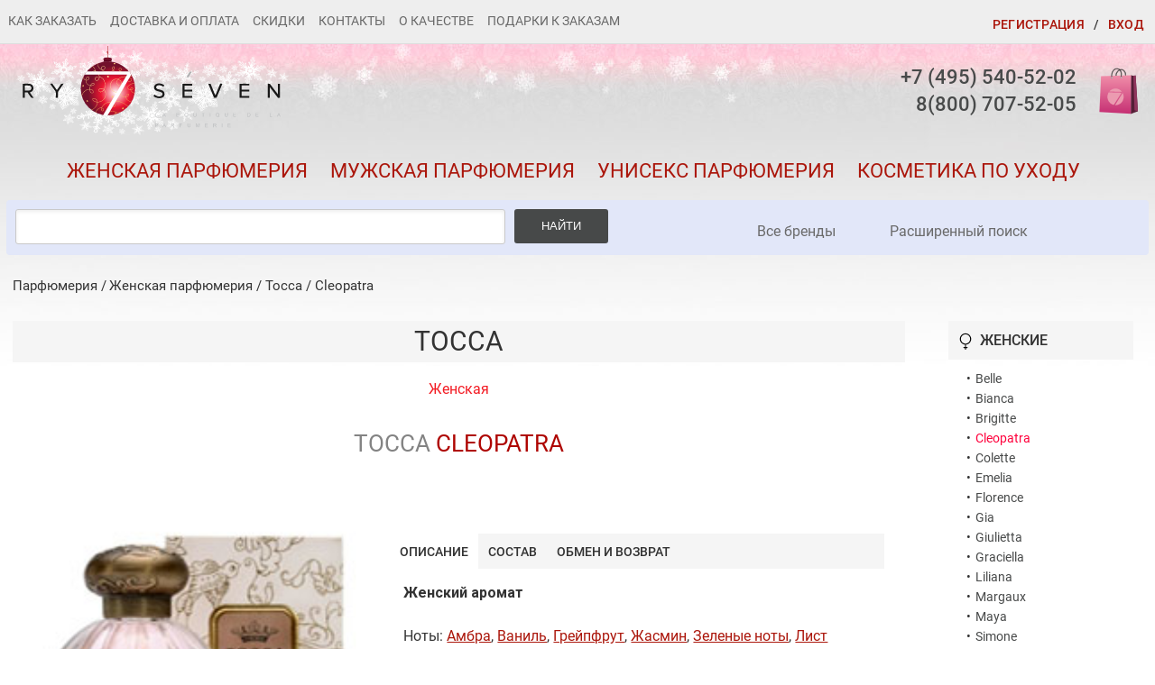

--- FILE ---
content_type: text/html; charset=WINDOWS-1251
request_url: https://www.ry7.ru/women/tocca/cleopatra/
body_size: 26507
content:
<!DOCTYPE html>
<html lang="ru">
<head>

<meta name="viewport" content="width=device-width,initial-scale=1,maximum-scale=1"/>
  <meta http-equiv="X-UA-Compatible" content="IE=edge">

<title>Купить Tocca Cleopatra для женщин. Оригинальная парфюмерия с доставкой по России.</title>
<link rel="canonical" href="/women/tocca/cleopatra/"/>


<link rel="icon" type="image/svg+xml" href="/favicon.svg">
<link rel="icon" type="image/png" href="/favicon.png">

 <META NAME="Description" CONTENT="Лучшая цена на Токка Клеопатра. Покупайте в интернет магазине парфюмерии Ry7 духи, туалетную воду и ароматы. Оформить заказ можно по телефону 8 (800) 707-52-05">
    <link href="/third.css" rel="preload" as="style">
     	<link rel="stylesheet" href="/third.css" async>
            <link href="/main.css-t=1.css" rel="preload" as="style">
	<link rel="stylesheet" href="/main.css-t=1.css" async>
               <link href="/jquery-1.11.1.min.js" rel="preload" as="script">
           	<script src="/jquery-1.11.1.min.js"></script>
                          <link href="/js/jquery.form.js" rel="preload" as="script">
           	<script src="/js/jquery.form.js"></script>
                  <link href="/jquery-ui.min.css" rel="preload" as="style">
               <link rel="stylesheet" href="/jquery-ui.min.css" async >

                 <link href="/js/viewport-min-width.js" rel="preload" as="script">
    <script src="/js/viewport-min-width.js" >  </script>
           <link href="/jquery.maskedinput.min.js" rel="preload" as="script">
	 <script src="/jquery.maskedinput.min.js"></script>
            <link href="/fancybox/jquery.fancybox.css" rel="preload" as="style">
           	     <link rel="stylesheet" href="/fancybox/jquery.fancybox.css" async type="text/css"/>
<script type="text/javascript" src="/fancybox/jquery.fancybox.pack.js" async></script>

      <style>
	input.error,select.error, textarea.error { border-color: #973d3d; border-style: solid; background: #f0bebe; color: #a35959; }
input.error:focus,select.error:focus, textarea.error:focus { border-color: #973d3d; color: #a35959; }
    .search .input .arr {
  position:absolute;
  display:block;
  cursor:pointer;
  width:26px;
  height:18px;
  overflow:hidden;
  top:0;
  left:0;
  background:#fff url(/coreimages/darr-grey.gif) no-repeat 10px 8px;

}

.search{
    position: relative;
}

.live {
    border: 1px dotted #b90b3c;
    background-color: white;
    width: 615px;
    top: 38px;
    z-index: 999;
    color: #000000;
    display: none;
    position: absolute;
    height: 500px;
    overflow-y: scroll;
 }
.live tr td, .live tr th { padding: 5px;}
.live .discr {padding-top: 7px; font-style: italic}
.grey {
  color:#b0b0b0!important;
}


.live::-webkit-scrollbar {
  width: 10px;
  background-color: #f9f9fd;
}

.live::-webkit-scrollbar-thumb {
  border-radius: 10px;
  background-color: #afbae2;
}

.live::-webkit-scrollbar-track {
  -webkit-box-shadow: inset 0 0 6px rgba(0,0,0,0.2);
  border-radius: 10px;
  background-color: #f9f9fd;
}



 @media (max-width: 980px) {
 .live {
    border: 1px dotted #b90b3c;
    background-color: white;
    width: 100%;
    top: -45px;
    z-index: 999;
    color: #000000;
    display: none;
    position: absolute;
    height: 460px;
    overflow-y: scroll;
 }
 }




</style>

            <script type="text/javascript">
        $(document).ready(function () {
			$('#cssmenu li.has-sub > a').on('click', function(){
				$(this);
				var element = $(this).parent('li');
				if (element.hasClass('open')) {
					element.removeClass('open');
					element.find('li').removeClass('open');
					element.find('ul').slideUp();
				}
				else {
					element.addClass('open');
					element.children('ul').slideDown();
					element.siblings('li').children('ul').slideUp();
					element.siblings('li').removeClass('open');
					element.siblings('li').find('li').removeClass('open');
					element.siblings('li').find('ul').slideUp();
				}
			});

			$('#cssmenu>ul>li.has-sub>a').append;
        });

    $('#ls').ajaxForm({
    beforeSubmit: function(){

    },
	  dataType: 'json',
    success: function(text, status){

      if (text.products) {
        $('#res_prod').html(text.products);
      }

      if (text.brands) {
        $('#res_brand').html(text.brands);
      }

    }
  });

  function initSearch() {
    if ($('#sstring').val().length >= 3)  {

      if (!$('#livesearch').is(':visible')) {
       // $('#livesearch').show();
       $("#livesearch").css("display","block");
      }

      $('#ss').val($('#sstring').val());
      $('#ls').submit();


    }
  }
  $(document).ready(function(){
    $('#sstring').keyup(function() {

      initSearch();
    });

    $('#livesearch input[type="radio"]').click(function(){
      initSearch();
    });

    $('#livesearch input[type="checkbox"]').click(function(){
      initSearch();
    });
    $('.sposob_s span').click(function(){
      initSearch();
    });


  });

    </script>
<script type="text/javascript">!function(){var t=document.createElement("script");t.type="text/javascript",t.async=!0,t.src='https://vk.com/js/api/openapi.js?169',t.onload=function(){VK.Retargeting.Init("VK-RTRG-1407570-avBJl"),VK.Retargeting.Hit()},document.head.appendChild(t)}();</script><noscript><img src="https://vk.com/rtrg?p=VK-RTRG-1407570-avBJl" style="position:fixed; left:-999px;" alt=""/></noscript>



</head>
<body>
<div class="notice notice--error notification_red" style='display:none'>
  <div class="notice__text" id='message_text_red'>Вы ввели неверный пароль</div>
</div>

<div class="notice notice--success notification_green" style='display:none'>
  <div class="notice__text" id='message_text_green'></div>
</div>

<div class="top">
  <div class="container">
    <div class="row">
      <div class="col-2">
        <div class="top__nav">
          <div class="top__btn">
            <div class="top-btn">
              <span class="top-btn__line"></span>
              <span class="top-btn__line"></span>
              <span class="top-btn__line"></span>
            </div>
          </div>
        </div>
         <div class="top-nav2">

      <ul class="top-menu2">
        <li class="top-menu2__item"><a href="/kak-zakazat">Как заказать</a></li>
        <li class="top-menu2__item"><a href="/dostavka-i-oplata">Доставка и оплата</a></li>

        <li class="top-menu2__item"><a href="/skidki">Скидки</a></li>
        <li class="top-menu2__item"><a href="/kontakti">Контакты</a></li>
        <li class="top-menu2__item"><a href="/o-kachestve">О качестве</a></li>
        <li class="top-menu2__item"><a href="/podarki-k-zakazam">Подарки к заказам</a></li>
      </ul>

      </div>

      </div>
      <div class="col-10">
        <div class="top__links" id="t-reg2">
		   			 <a href="/women/tocca/cleopatra/#t-reg" class="top__link top__link--reg box-link_ajax" id='rgs12' data-mode='reg'>Регистрация</a> / <a href="/women/tocca/cleopatra/#t-enter" class="top__link box-link_ajax" data-mode='enter'>Вход</a> 
			        </div>
      </div>
    </div>
	<div class="top__forms header_forms">
		</div>
	
	
  </div>

  <div class="top__menu">
    <div class="container">
      <ul class="top-menu">
        <li class="top-menu__item"><a href="/kak-zakazat"    class="top-menu__link">Как заказать</a></li>
        <li class="top-menu__item"><a href="/dostavka-i-oplata"  class="top-menu__link">Доставка и оплата</a></li>

        <li class="top-menu__item"><a href="/skidki"  class="top-menu__link">Скидки</a></li>
        <li class="top-menu__item"><a href="/kontakti"  class="top-menu__link">Контакты</a></li>
        <li class="top-menu__item"><a href="/o-kachestve"  class="top-menu__link">О качестве</a></li>
        <li class="top-menu__item"><a href="/podarki-k-zakazam"  class="top-menu__link">Подарки к заказам</a></li>
      </ul>
    </div>
  </div>
</div>

<header class="header">
  <div class="container">
    <div class="row">
      <div class="col-6">
        <a href="/"  class="logo">
        <img class="logo__img" src="/img/logo.svg">
        </a>
      </div>

      <div class="col-6">
        <div class="header__right">
                <div class="header__phones" style="   text-align: right;  ">
            <a href="tel:+74955405202" class="header__phone">+7 (495) 540-52-02 </a>
            <a href="tel:88007075205" class="header__phone">8(800) 707-52-05  </a>
          </div>

          <div class="header__cart">
<a href="/shag.htm"  class="cart">Корзина
    <span id="cart_zifr"></span> </a>
          </div>
        </div>
      </div>
    </div>

    <div class="header__categories">
      <ul class="categories">
        <li class="categories__item"><a href="/women"  class="categories__link">Женская парфюмерия</a></li>
        <li class="categories__item"><a href="/men"  class="categories__link">Мужская парфюмерия</a></li>
           <li class="categories__item"><a href="/unisex"  class="categories__link">Унисекс парфюмерия</a></li>
        <li class="categories__item"><a href="/kosmetika_po_uhodu.htm"  class="categories__link">Косметика по уходу</a></li>
      </ul>
    </div>

    <div class="header__search">
      <div class="search-box">
        <form action="/poisk" method="POST" class="search-box__form form">

          <div class="search-box__group form__group">
            <input class="search-box__input form__input" type="text" name="z" id="sstring"  style="height: 39px" >
            <div class="search-box__result">
              <div class="search-result">

              </div>
            </div>   
		</div>

          <div class="search-box__btn">
            <button type="submit" class="btn btn--dark btn--ttu">Найти</button>
          </div>
        </form>

        <div class="search-box__link">
          <a href="/brand_all"  class="link">Все бренды</a>
                   <div style="float: right"><a href="/adv_poisk"  class="link">Расширенный поиск</a>  </div>
                  </div>
                  <div class="search">
<form method="post" id="ls" action="/pois.php">
  <input type="hidden" id="ss" name="live[s]" value="" />
  <table class="live" id="livesearch" cellpadding="0" cellspacing="0">
    <tr>
      <td width="50%" valign="top" style="border-right: 1px solid #999999; padding:5px;">
        <p style="text-align: left"><a style="cursor:pointer; position: absolute;" onclick="$('#livesearch').hide()">X</a>   </p>
        <br><table id="livesearch-radio">
          <tr>
            <td colspan="2">
                <table cellspacing="0" class="sposob_s" style="padding-top: 20px; margin: 0 auto;">
                <tr>
                  <td class="rad" onclick="$('#categories').show()">                  <input type="radio" id="caromo" checked="checked" name="live[stype]" style="display: none;" value="product" /></td>
                  <td class="discr" valign="top" style="padding:0px !important;"><h3 style="font-style: normal">Ароматы</h3></td>
                                  </tr>
              </table>
            </td>
          </tr>
          <tr>
            <td colspan="2" id="categories">
              <table cellspacing="0" class="sposob_s" style="padding-top: 10px; padding-bottom:20px;">
                <tr>
                  <td width="25">
 <input type="checkbox" checked="checked" name="live[category][]" id="m01" value="0"> <label for="m01"><b>Женские</b> </label>
</td>
                </tr><tr>
                 <td>
 <input type="checkbox" checked="checked" name="live[category][]" id="m02" value="1"> <label for="m02"><b>Мужские</b> </label>
</td>
                   </tr><tr>
                  <td>
 <input type="checkbox" checked="checked" name="live[category][]" id="m03" value="2"> <label for="m03"><b>Унисекс</b> </label>
</td>
                  </tr>
              </table>
            </td>
          </tr>
        </table>

<div id="res_prod" style=" text-align: left; padding-left: 15px; "> </div>

      </td>

      <td width="50%" valign="top" style="padding:5px;">
	    <table>
		&nbsp;
          <tr><td style="text-align: center; width: 300px;"><h3>Бренды</h3></td></tr>
        </table>
        <div id="res_brand"  style=" text-align: left; padding-left: 15px; "></div>
      </td>
    </tr>
  </table>
</form>
 </div>
      </div>
    </div>
  </div>

</header>
   <div class="container">


    <link rel="stylesheet" href="/css/flexslider.css" type="text/css" media="screen" />
      	<link rel="stylesheet" href="/css/lightgallery.css" type="text/css" media="screen" />

  <script src="/js1/jquery.flexslider-min.js"></script>
                 	<link href="/css/UniversalToolTipFull.css" rel="stylesheet" type="text/css" media="screen, projection" />

          	<script src="/js/UToolTip2.js"> </script>
           	<script src="/overlib.js"> </script>
              <script id="ISDEKscript" type="text/javascript" src="/widget/widjet.js"></script>

    <script type="text/javascript">
         function zaliv_im(id)
    {
      var file_data = $('#zl'+id).prop('files')[0];
    var form_data = new FormData();
          form_data.append('a', '25');
           form_data.append('id', id);
    form_data.append('file', file_data);

    $.ajax({
                url: '/cart.php',
                dataType: 'json',
                cache: false,
                contentType: false,
                processData: false,
                data: form_data,
                type: 'post',
                success: function(a){

                    if(a.status=="OK")
                         $('#kar'+id).html(a.msg);
                         //<a id="thumb5-417" href="/images/all/5/417/big/img_6.jpg" title="" class="highslide" onclick="return hs.expand(this);"><img name="image417" alt="" src="images/all/5/417/mini/img_6.jpg" border = "0" width="100" height="73"></a>
                }
     });

    }
     function udal_im(id)
    {

    var form_data = new FormData();
          form_data.append('a', '26');
           form_data.append('id', id);

        if(confirm("Удалить картинку?"))
        {
    $.ajax({
                url: '/cart.php',
                dataType: 'json',
                cache: false,
                contentType: false,
                processData: false,
                data: form_data,
                type: 'post',
                success: function(a){

                    if(a.status=="OK")
                         $('#kar'+id).html(a.msg);
                        $('#vva'+id).hide();

                }
     });
     }

    }
       var ourWidjet = new ISDEKWidjet ({
        defaultCity: 'Москва', //какой город отображается по умолчанию
        cityFrom: 'Москва', // из какого города будет идти доставка
        country: 'Россия', // можно выбрать страну, для которой отображать список ПВЗ
             hidedelt: true,
             apikey: '4b055fa7-1b19-4cda-9b49-02295d215215',
        path: '/widget/scripts/', //директория с бибилиотеками
        servicepath: '/service.php', //ссылка на файл service.php на вашем сайте
           link: false,
             popup: true
            })

            function konsult()
    {


                        			$.ajax({

                        type: "POST",
                                dataType: "json",
                        url: "/cart.php",
                          data: { a: '70'},
                        cache: false,
                        success: function(r){



       $.colorbox({width:"auto",height:"auto", opacity:0.5,fixed: true, overlayClose:true,html: r.msg});

                         $("#kon_tel").mask("+7(999) 999-99-99");


					}
});

            }
                   function oneklik()
    {

                       	var id  = $("#a_id").val();
                        			$.ajax({

                        type: "POST",
                                dataType: "json",
                        url: "/cart.php",
                          data: { a: '72',id: id},
                        cache: false,
                        success: function(r){



       $.colorbox({width:"auto",height:"auto", opacity:0.5,fixed: true, overlayClose:true,html: r.msg});

                         $("#clk_tel").mask("+7(999) 999-99-99");


					}
});

            }
             function konsult_otpr()
             {
                 $("#kon_tel").removeClass("error");
              	var tel1  = $("#kon_tel").val();
                   	var as1  = $("#kon_tm1").val();
                       	var as2  = $("#kon_tm2").val();
                            	var nm  = $("#kon_fio").val();
                	var id  = $("#a_id").val();
             if(tel1!='')
             {
            tel1 = tel1.replace(' ', '');
            tel1 = tel1.replace('-', '');
            tel1 = tel1.replace('-', '');
            var myarr = tel1.split("(");
            var myarr = myarr[1].split(")");
                 tel1=myarr[0];
                 tel2=myarr[1];

			var tel1valid = validatetel(tel1);
			var tel2valid = validatetel(tel2);

			if(tel1.length !=3)
				{	$("#kon_tel").addClass("error");}
				else
				{}

                		if(tel2.length !=7)
				{	$("#kon_tel").addClass("error");}
				else
				{}



				if(tel2.length ==7  && tel1.length ==3)
					{


							$.ajax({

                        type: "POST",
                            dataType: "json",
                        url: "/cart.php",
                         data: {tel1: tel1,tel2: tel2,a:71,as1: as1,as2: as2,fio: nm,id: id},
                        cache: false,
                        success: function(responce){
            if(responce.status=="OK")
            {
                 $.colorbox({width:"310px",height:"200px", opacity:0.5,fixed: true, overlayClose:true,html: '<div class=\"otpr\"> <b>ЗАЯВКА ОТПРАВЛЕНА</b></div>'});

                  //	$('#das').html(responce.pp);
            }



					}
});
					}
                      }
                      else
                      $("#kon_tel").addClass("error");

             }
               function oneklik_otpr()
             {
                 $("#clk_tel").removeClass("error");
              	var tel1  = $("#clk_tel").val();
                	var id  = $("#a_id").val();
                         	var nm  = $("#clk_fio").val();
                         	var as1  = $("#clk_ar").val();
                             	var as2  = $("#clk_eml").val();
             if(tel1!='')
             {
            tel1 = tel1.replace(' ', '');
            tel1 = tel1.replace('-', '');
            tel1 = tel1.replace('-', '');
            var myarr = tel1.split("(");
            var myarr = myarr[1].split(")");
                 tel1=myarr[0];
                 tel2=myarr[1];

			var tel1valid = validatetel(tel1);
			var tel2valid = validatetel(tel2);

			if(tel1.length !=3)
				{	$("#clk_tel").addClass("error");}
				else
				{}

                		if(tel2.length !=7)
				{	$("#clk_tel").addClass("error");}
				else
				{}



				if(tel2.length ==7  && tel1.length ==3)
					{


							$.ajax({

                        type: "POST",
                            dataType: "json",
                        url: "/cart.php",
                         data: {tel1: tel1,tel2: tel2,a:73,as1: as1,as2: as2,fio: nm,id: id},
                        cache: false,
                        success: function(responce){
            if(responce.status=="OK")
            {
                 $.colorbox({width:"310px",height:"200px", opacity:0.5,fixed: true, overlayClose:true,html: '<div class=\"otpr\"> <b>ЗАЯВКА ОТПРАВЛЕНА</b></div>'});

                  //	$('#das').html(responce.pp);
            }



					}
});
					}
                      }
                      else
                      $("#clk_tel").addClass("error");

             }
</script>

	<style>
	input.error, textarea.error { border-color: #973d3d; border-style: solid; background: #f0bebe; color: #a35959; }
input.error:focus, textarea.error:focus { border-color: #973d3d; color: #a35959; }
	</style>

       <script>
               $(document).ready(function () {
              setTimeout(() => {
       var clientHeight = document.getElementById('product666').clientHeight;
          // console.log(clientHeight);
 document.getElementById('dop_br').setAttribute("style","height:"+clientHeight+"px");
       }, 2000);
       })
       </script>
<div class="page">
  <div class="container">
    <div class="page__breadcrumbs">
      <ul class="breadcrumbs">
        <li class="breadcrumbs__item"><a href="/"  class="breadcrumbs__link">Парфюмерия</a></li>
        <li class="breadcrumbs__item"><a class="breadcrumbs__link" href="/women">Женская парфюмерия</a> / <a class="breadcrumbs__link" href="/women/tocca/">Tocca</a> / <a class="breadcrumbs__link" href="/women/tocca/cleopatra/">Cleopatra</a></li>
      </ul>
    </div>

    <div class="page__product">
      <div class="product brand_all" id="product666">
         <h1 class="page__title">Tocca</h1>
           <p align="center"><a class="breadcrumbs__link_1" href="/women/tocca/"><font color="#f31c24" style="font-size: 16px;">Женская</font></a></p><br>
      
      <input type="hidden" id="a_id" value="6478">
      <input type="hidden" id="p_id" value="0">
        <!--PRODUCT SLIDER-->
        <div class="prod_name"><h1 class="product__title"><span style="color: #838383">Tocca</span> Cleopatra</h1> </div>
        <div class="product__slider kart__block">
         <div  class="proc_1"><div class="inpro2">скидка 0%</div></div>
         
      <div class="fotos fadeInLeft animated" >
    <section class="slider" >
        <div id="slider" class="flexslider">
             <!--hit-->

             <!--hit-->
          <ul id="aniimated-thumbnials"  class="slides">
     <li  data-src="/images/all/11/6478/big/img_4.jpg" title="Tocca Cleopatra">
  	    	    <a href="">  <img src="/images/all/11/6478/big/img_4.jpg" alt="Tocca Cleopatra" title="Tocca Cleopatra"  /> </a>
  	    		</li>
          </ul>
        </div>
        <div id="carousel" class="flexslider">
          <ul class="slides">
     
                                        <li>  <div class="img_sl_mini">
  	    	    <img src="/images/all/11/6478/mini/img_4.jpg" />
                </div>
  	    		</li>
                                    

          </ul>
        </div>
      </section>

             <script src="/js1/lightgallery-all.js"></script>
       </div>
        </div>
        <!--/PRODUCT SLIDER-->
   <div class="prod_info">

           <div class="product__info var_1">
          <div class="prod-info">
            <div class="prod-info__tabs">
              <ul class="prod-tabs tabs">
                <li class="prod-tabs__item tabs__item">
                  <a href="#prod_description" class="prod-tabs__link tabs__link">Описание</a>
                </li>
                                <li class="prod-tabs__item tabs__item">
                  <a href="#prod_sostav" class="prod-tabs__link tabs__link">Состав</a>
                </li>

                <li class="prod-tabs__item tabs__item">
                  <a href="#prod_obmen" class="prod-tabs__link tabs__link">Обмен и возврат</a>
                </li>
              </ul>
            </div>

            <div class="prod-info__content" id="prod_description">
              <div class="prod-info__wrap">
                <div class="text">
              <div >
    <b>Женский аромат</b> <br>
  
  </div><br>
  Ноты:  <a href="/notes/ambra/">Амбра</a>, <a href="/notes/vanil/">Ваниль</a>, <a href="/notes/greipfryt/">Грейпфрут</a>, <a href="/notes/jasmin/">Жасмин</a>, <a href="/notes/zelenie-noti/">Зеленые ноты</a>, <a href="/notes/list-chernoi-smorodini/">Лист черной смородины</a>, <a href="/notes/myskys/">Мускус</a>, <a href="/notes/pachyli/">Пачули</a>, <a href="/notes/persik/">Персик</a>, <a href="/notes/tyberoza/">Тубероза</a>, <a href="/notes/chernaya-smorodina/">Черная смородина</a>
  <br>

         <div class="text_hide_wrap">
    <div class="item_text">

      <div class="stay_text">
       <b>Описание:</b> Восточно-цветочный аромат Cleopatra от Tocca создан в 2007. Композицию открывают: черная смородина и грейпфрут. В сердце композиции: жасмин, тубероза и персик. Базовые ноты составляют: амбра, пачули, мускус и ваниль.
       </div>
         </div>
                </div>


                </div>

              </div>
            </div>
                     <div class="prod-info__content" id="prod_sostav">
              <div class="product__wrap">
                <div class="text">
              
                </div>
              </div>
            </div>
            <div class="prod-info__content" id="prod_obmen">
              <div class="product__wrap">
                <div class="text" id="Five">
              Нам важно, чтобы Вы получали удовольствие от покупок в нашем магазине!<br />
<br />
Если у Вас возникла претензия по качеству приобретенного  товара, связывайтесь с офисом по телефонам: +7(495) 540-52-02 и +7(495) 941-69-71  указывайте номер заказа.<br />
<br />
<b>Обмен без проблем:</b><br />
<br />
Оператор оформит обмен товара или возврат денег в следующих случаях:<br />
<br />
- некорректно оформленный заказ сотрудником нашего магазина<br />
<br />
- товар поврежден при транспортировке курьерской службой<br />
<br />
- несоответствие аромата<br />
<br />
- заводской брак (не работает пульверизатор, флакон подтекает, трещина на флаконе и  прочие механические повреждения товара)<br />
<br />
Если оператор по каким-либо причинам не оформил Вам возврат или обмен, присылайте претензию на e-mail:   <a href="mailto:ry7@list.ru">ry7@list.ru</a> в течение одного рабочего дня менеджер свяжется с Вами для разрешения ситуации.<br />
<br />
Мы дорожим репутацией магазина и всегда идём навстречу нашим постоянным покупателям!<br />
<br />
С уважением Ry7.
                </div>
              </div>
            </div>

          </div>
         </div>


     <div class="product__info var_1">

         <!--PRODUCT ADVANTAGES-->
        <div class="product__advantages">
          <div class="prod-advantages row">
            <div class="prod-advantages__item col-4">
              <div class="prod-advantage prod-advantage--delivery has-tooltip">
                <div class="prod-advantage__title"> 	Доставка <br>сегодня	</div>
                <div class="prod-advantage__tooltip tooltip tooltip--left">
                 <p>После оформления заказа наши операторы свяжутся с Вами и уточнят удобное время и место доставки.</p>
<p>Наш магазин располагает собственной курьерской службой, поэтому Вы всегда можете получить заказ в удобное для Вас время.</p>
<p>Доставка осуществляется с понедельника по субботу (включительно) с 9 часов утра до 20 часов вечера.</p>
<p>Доставка по Москве в пределах МКАД бесплатная.</p>
<p>При приеме заказа до 12 часов 00 минут доставка осуществляется в день заказа.</p>
<p> </p>
<p><strong>Доставка по Санкт-Петербургу:</strong></p>
<p> Стоимость доставки 270 руб.</p>
<p>Доставка осуществляется по принципу "додвери"</p>
<p> </p>
<p>При оформлении заказа с 00-00 до 13-00 доставка осуществляется на следующий день.</p>
<p>При оформлении заказа с 13-00 до 24-00 доставка осуществляется через день после оформления заказа.</p>
<p> </p>
<p>Дата и время доставки генерируются на сайте автоматически.<br />Доставка осуществляется с 10-00 до 22-00 с понедельника по пятницу и с 10-00 до 20-00 в субботу.</p>
<p>В воскресенье доставка не производится.</p>
<p> </p>
<p>Мы всегда готовы пойти Вам навстречу и постараться сделать все возможное, чтобы Вы получили все вовремя!</p>
<p>Доставка по Росии почтовой компанией ( СДЭК , Почта Росии ).</p>
<p> </p>
                </div>
              </div>
            </div>
            <div class="prod-advantages__item col-4">
              <div class="prod-advantage prod-advantage--payment has-tooltip">
                <div class="prod-advantage__title">Гарантия <br>качества       	</div>
                <div class="prod-advantage__tooltip tooltip tooltip--center">
              В нашем интерне - магазине представлена только оригинальная продукция,  подтвержденная сертификатами соответствия.  Покупая парфюмерию в Ry7, будьте уверены –Вы покупаете оригинал. Мы гарантируем качество товара.
                </div>
              </div>
            </div>
            <div class="prod-advantages__item col-4">
              <div class="prod-advantage prod-advantage--quality has-tooltip">
                <div class="prod-advantage__title">Акции <br>и скидки     </div>
                <div class="prod-advantage__tooltip tooltip tooltip--right">
                <p class="title title--22 title--normal"><strong>Для постоянных покупателей действует Бонусно-накопительная программа &laquo;Копилка&raquo;</strong></p>
<p>Теперь у каждого покупателя &laquo;Ry7&raquo; есть &laquo;копилка&raquo; - накопительный бонусный счет, который будет пополняться при каждой покупке!</p>
<p><br /><br /></p>
<p class="title title--22 title--normal"><strong>Как стать участником бонусной программы?</strong></p>
<p>Участником программы становится любой зарегистрированный покупатель. (<a href="/index.php?pd=13">регистрация</a>). Если Вы уже зарегистрированы, то становитесь участником автоматически.</p>
<p>&nbsp;</p>
<p><strong>Подробности:</strong></p>
<p>Бонусные рубли начисляются за каждую совершенную покупку в зависимости от общей суммы заказа.</p>
<p><br />За каждые 100 рублей любой покупки в Вашу "копилку" начисляется 1 бонусный рубль. Например, купив Christian Dior Diorissimo 100 мл. за 5000 рублей , в вашу копилку начисляется 50 бонусных рубля.</p>
<p><br /><strong>Внимание:</strong> - Срок действия бонусов не ограничен</p>
                </div>
              </div>
            </div>
          </div>
        </div>
        <!--/PRODUCT ADVANTAGES-->

     </div>



        <br>
 

          <div style="display: inline-block; padding: 15px 0;"><div class="zvezda"><img src="/img/rat_star2.png" class="rat_star"><img src="/img/rat_star2.png" class="rat_star"><img src="/img/rat_star2.png" class="rat_star"><img src="/img/rat_star2.png" class="rat_star"><img src="/img/rat_star2.png" class="rat_star"> </div><a href="#mass" class="ot">4 отзывов</a> </div>





        </div>
        <!--PRODUCT SOCIAL BTNS-->
        <div class="product__s-btns product__block">
          <div class="social-btns">

              <div style="height: 70px;  padding: 25px 20px; text-align: center;">
 <script src="//yastatic.net/es5-shims/0.0.2/es5-shims.min.js"></script>
<script src="//yastatic.net/share2/share.js"></script>
<br>
<div class="ya-share2" data-services="collections,vkontakte,facebook,odnoklassniki,moimir,twitter" data-counter=""></div>
              </div>

          </div>
        </div>
        <!--/PRODUCT SOCIAL BTNS-->



        <!--/PRODUCT INFO-->








                 <!--PRODUCT VARIANTS-->
                    <link rel="stylesheet" type="text/css" href="/slick/slick.css"/>
  <link rel="stylesheet" type="text/css" href="/slick/slick-theme.css"/>
       <script type="text/javascript" src="/slick/slick.min.js"></script>
 <style>
 .variable-width{
    width: 100%;
    background-color: #f5f5f5;
        height: 39px;
    display: inline-block;
}
.prod-variants__tabs{
  display: none;
}
.slick-list{
        width: 94%;
    left: 3%;
}
   @media (max-width: 680px) {
.slick-list{
        width: 88%;
    left: 6%;
}
   }

 </style>
   <script type="text/javascript">
    $(document).ready(function(){
$('.variable-width').slick({
  dots: false,
  infinite: false,
 speed: 300,
  slidesToShow: 1,
  centerMode: false,
  variableWidth: true
});
    });
function vklad_click(id)
    {
      var as=  $("body").find("[aria-controls='variant_"+id+"']");
      var as2= $(as).find(".variant-tabs__link.tabs__link.ui-tabs-anchor");

      $(as2).click();
    }
</script>

  <div class="variable-width">
<div> <a href="javascript:void(0)" onclick="vklad_click(1)" class="variant-tabs__link tabs__link">парфюмерная вода</a></div><div> <a href="javascript:void(0)" onclick="vklad_click(152)" class="variant-tabs__link tabs__link">крем для рук</a></div>
  </div>


                  <div id="tvr">
      
    <div class="product__variants">
          <div class="prod-variants">
							<div class="prod-variants__tabs">
				  <ul class="variant-tabs tabs">

												<li class="variant-tabs__item tabs__item">
							  <a href="#variant_00" class="variant-tabs__link tabs__link">все</a>
							</li>
							<li class="variant-tabs__item tabs__item" >
							  <a href="#variant_1" class="variant-tabs__link tabs__link">парфюмерная вода</a>
							</li><li class="variant-tabs__item tabs__item" >
							  <a href="#variant_152" class="variant-tabs__link tabs__link">крем для рук</a>
							</li>
										  </ul>
				</div>

										<div class="prod-variants__content" id="variant_00">
                                  
	 <table class="variant-table">


                               
                                


 





																		  <tr class="">
											<td valign="top" class="cart_img">
<span style="cursor:help; color: #203AA2;font-size: 15px;"  onmouseover="return  overlib('<table cellpadding=0 cellspacing=0 border=0 width=80><tr><td valign=top align=center bgcolor=#ffffff><font color=#747678><b>код товара</b></td></td></tr></table>',WIDTH,80);" onmouseout="return  nd();">9481</span> <br>
<span id="kar9481"></span>   
		   </td>
		  <td class="cart_txt" valign="top">
             <div class="line_dop">
          <div class="variant-line__type">Парфюмерная Вода </div>
          <div class="kolvo"> 50 мл.</div>
             </div>
          <a href="javascript:void(0)" onclick="his_zen(2034176)" class="dia">ДИНАМИКА ЦЕН <div class="diag"><img src="/img/diag.svg" alt=""></div></a>

           </td>
		 <td valign="top" class="cart_cena">
<div class="variant-line__prices"><div class="variant-line__price-new"><br>  </div></div>


											</td>
                                               <td></td>
											
                        <td></td>
                        <td><div class="list_o"><a href="javascript:void(0);" class="list_knop" onclick="add_list('9481');">СООБЩИТЬ О ПОСТУПЛЕНИИ</a>
<div class="overlay" id="overlay9481"></div>
</div>  </td>
										  </tr>
																		  <tr class="">
											<td valign="top" class="cart_img">
<span style="cursor:help; color: #203AA2;font-size: 15px;"  onmouseover="return  overlib('<table cellpadding=0 cellspacing=0 border=0 width=80><tr><td valign=top align=center bgcolor=#ffffff><font color=#747678><b>код товара</b></td></td></tr></table>',WIDTH,80);" onmouseout="return  nd();">104469</span> <br>
<span id="kar104469"></span>   
		   </td>
		  <td class="cart_txt" valign="top">
             <div class="line_dop">
          <div class="variant-line__type">Парфюмерная Вода </div>
          <div class="kolvo"> 100 мл.</div>
             </div>
          <a href="javascript:void(0)" onclick="his_zen(2156200)" class="dia">ДИНАМИКА ЦЕН <div class="diag"><img src="/img/diag.svg" alt=""></div></a>

           </td>
		 <td valign="top" class="cart_cena">
<div class="variant-line__prices"><div class="variant-line__price-new"><br>  </div></div>


											</td>
                                               <td></td>
											
                        <td></td>
                        <td><div class="list_o"><a href="javascript:void(0);" class="list_knop" onclick="add_list('104469');">СООБЩИТЬ О ПОСТУПЛЕНИИ</a>
<div class="overlay" id="overlay104469"></div>
</div>  </td>
										  </tr>
																		  <tr class="">
											<td valign="top" class="cart_img">
<span style="cursor:help; color: #203AA2;font-size: 15px;"  onmouseover="return  overlib('<table cellpadding=0 cellspacing=0 border=0 width=80><tr><td valign=top align=center bgcolor=#ffffff><font color=#747678><b>код товара</b></td></td></tr></table>',WIDTH,80);" onmouseout="return  nd();">29378</span> <br>
<span id="kar29378"></span>   
		   </td>
		  <td class="cart_txt" valign="top">
             <div class="line_dop">
          <div class="variant-line__type">Крем Для Рук </div>
          <div class="kolvo"> 60 мл.</div>
             </div>
          <a href="javascript:void(0)" onclick="his_zen(20502690)" class="dia">ДИНАМИКА ЦЕН <div class="diag"><img src="/img/diag.svg" alt=""></div></a>

           </td>
		 <td valign="top" class="cart_cena">
<div class="variant-line__prices"><div class="variant-line__price-new"><br>  </div></div>


											</td>
                                               <td></td>
											
                        <td></td>
                        <td><div class="list_o"><a href="javascript:void(0);" class="list_knop" onclick="add_list('29378');">СООБЩИТЬ О ПОСТУПЛЕНИИ</a>
<div class="overlay" id="overlay29378"></div>
</div>  </td>
										  </tr>
 



                                																																																																																																																																				 
							</table>
                                  

            
						</div>
							  	<div class="prod-variants__content" id="variant_1">
	 <table class="variant-table">


                               
                                


 





																		  <tr class="">
											<td valign="top" class="cart_img">
<span style="cursor:help; color: #203AA2;font-size: 15px;"  onmouseover="return  overlib('<table cellpadding=0 cellspacing=0 border=0 width=80><tr><td valign=top align=center bgcolor=#ffffff><font color=#747678><b>код товара</b></td></td></tr></table>',WIDTH,80);" onmouseout="return  nd();">9481</span> <br>
<span id="kar9481"></span>   
		   </td>
		  <td class="cart_txt" valign="top">
             <div class="line_dop">
          <div class="variant-line__type">Парфюмерная Вода </div>
          <div class="kolvo"> 50 мл.</div>
             </div>
          <a href="javascript:void(0)" onclick="his_zen(2034176)" class="dia">ДИНАМИКА ЦЕН <div class="diag"><img src="/img/diag.svg" alt=""></div></a>

           </td>
		 <td valign="top" class="cart_cena">
<div class="variant-line__prices"><div class="variant-line__price-new"><br>  </div></div>


											</td>
                                               <td></td>
											
                        <td></td>
                        <td><div class="list_o"><a href="javascript:void(0);" class="list_knop" onclick="add_list('9481');">СООБЩИТЬ О ПОСТУПЛЕНИИ</a>
<div class="overlay" id="overlay9481"></div>
</div>  </td>
										  </tr>
																		  <tr class="">
											<td valign="top" class="cart_img">
<span style="cursor:help; color: #203AA2;font-size: 15px;"  onmouseover="return  overlib('<table cellpadding=0 cellspacing=0 border=0 width=80><tr><td valign=top align=center bgcolor=#ffffff><font color=#747678><b>код товара</b></td></td></tr></table>',WIDTH,80);" onmouseout="return  nd();">104469</span> <br>
<span id="kar104469"></span>   
		   </td>
		  <td class="cart_txt" valign="top">
             <div class="line_dop">
          <div class="variant-line__type">Парфюмерная Вода </div>
          <div class="kolvo"> 100 мл.</div>
             </div>
          <a href="javascript:void(0)" onclick="his_zen(2156200)" class="dia">ДИНАМИКА ЦЕН <div class="diag"><img src="/img/diag.svg" alt=""></div></a>

           </td>
		 <td valign="top" class="cart_cena">
<div class="variant-line__prices"><div class="variant-line__price-new"><br>  </div></div>


											</td>
                                               <td></td>
											
                        <td></td>
                        <td><div class="list_o"><a href="javascript:void(0);" class="list_knop" onclick="add_list('104469');">СООБЩИТЬ О ПОСТУПЛЕНИИ</a>
<div class="overlay" id="overlay104469"></div>
</div>  </td>
										  </tr>
 



                                																																																																																																																																				 
							</table>
                                  

            </div><div class="prod-variants__content" id="variant_152">
	 <table class="variant-table">


                               
                                


 





																		  <tr class="">
											<td valign="top" class="cart_img">
<span style="cursor:help; color: #203AA2;font-size: 15px;"  onmouseover="return  overlib('<table cellpadding=0 cellspacing=0 border=0 width=80><tr><td valign=top align=center bgcolor=#ffffff><font color=#747678><b>код товара</b></td></td></tr></table>',WIDTH,80);" onmouseout="return  nd();">29378</span> <br>
<span id="kar29378"></span>   
		   </td>
		  <td class="cart_txt" valign="top">
             <div class="line_dop">
          <div class="variant-line__type">Крем Для Рук </div>
          <div class="kolvo"> 60 мл.</div>
             </div>
          <a href="javascript:void(0)" onclick="his_zen(20502690)" class="dia">ДИНАМИКА ЦЕН <div class="diag"><img src="/img/diag.svg" alt=""></div></a>

           </td>
		 <td valign="top" class="cart_cena">
<div class="variant-line__prices"><div class="variant-line__price-new"><br>  </div></div>


											</td>
                                               <td></td>
											
                        <td></td>
                        <td><div class="list_o"><a href="javascript:void(0);" class="list_knop" onclick="add_list('29378');">СООБЩИТЬ О ПОСТУПЛЕНИИ</a>
<div class="overlay" id="overlay29378"></div>
</div>  </td>
										  </tr>
 



                                																																																																																																																																				 
							</table>
                                  

            </div>


          </div>
        </div>











                  </div>
        <!--/PRODUCT VARIANTS-->
          <br><br>
        <center>
         <a href="javascript:void(0)" onclick="oneklik()" class="content_toggle">Заказ в один клик</a>

         <a href="javascript:void(0)" onclick="konsult()" class="content_toggle">Консультация специалиста</a>
         </center>

        <!--PRODUCT INFO-->


  <input type="hidden" name="a4">
    <input type="hidden" name="a8">
        	<input type="Hidden" name="a1" id="a1" value="256">
	<input type="Hidden" name="a2" id="a2" value="52167">
  	<input type="Hidden" name="sdek_samo_id" id="sdek_samo_id" value="">
        	<input type="Hidden" name="sdek_gor_id" id="sdek_gor_id" value="">
              	<input type="Hidden" name="sdek_gor" id="sdek_gor" value="">
                <input type="Hidden" name="dst" id="dst" value="0">
    <input type="Hidden" name="dst1" id="dst1" value="0">
    <input type="Hidden" name="dst2" id="dst2" value="0">
    <input type="Hidden" name="dst3" id="dst3" value="0">
    	<input type="Hidden" name="dst4" id="dst4" value="0">

   <h3 class="prod-reviews__title"> СТОИМОСТЬ И СРОКИ ДОСТАВКИ  </h3>
   <div class="dostavka">
<div class="d_block">
<span style="font-size: 14px"><b>Ваш город:</b></span> <input id="tags1" name="gr"  class="d_gorod" value="Москва">
<div class="blok dostavka_b"  id="regio" style="display:none;">
       <div style="display:none;">
	<div class="forma">
  <label class="post"><font color="#17b0f1">*</font> Регион</label>
     	<div id="a1a"  style="font-size: 18px; color: #973D3D; line-height: 30px"></div>
	</div>

<!--регион end-->

<!--город-->
 	<div>
   <label class="post"><font color="#17b0f1">*</font> 	Город</label>
	<div id="a2a"  style="font-size: 18px; color: #973D3D; line-height: 30px"></div>
	</div>
 </div>

          	<div style="display:none;" id="dost">
          	        <div class="f f--jsb">
        <span class="d_t1">Курьерская доставка</span>
        <span class="d_t2" ><span id="dost_price" style="display: none;">100</span><span id="dost_price_r" style="display: none"> руб</span>    <span id="dost_price_r2" style="color: #973D3D;">БЕСПЛАТНО</span></span>
        <span class="d_t3"><span id="dts1">1-2 дня</span></span>
    </div>


</div>
      	<div style="display:none;" id="dost4">

          	        <div class="f f--jsb">
        <span class="d_t1">Курьерская доставка "СДЕК"</span>
        <span class="d_t2" ><span id="dost4_price">0</span> руб</strong></span>
        <span class="d_t3"><span id="sdek_kur"></span></span>
    </div>
<br>

</div>

<div style="display:none;" id="dost2">
<!--самовывоз-->
 <div class="f f--jsb">
        <span class="d_t1">Пункты выдачи СДЭК</span>
        <span class="d_t2"><span id="dost1_price">0</span> <span id="dost1_price_r">руб</span></span>
        <span class="d_t3"><span id="dts2"></span> дней</span>
    </div>
   <a  HREF="javascript:void(0)" onclick="citiset()" class="d_punkt">Смотреть на карте</a>


</div>


  </div>




</div>

   </div>


    <div class="dop_info">

   <br><br><br>

  

   <h3 class="prod-reviews__title"> ВПЕЧАТЛЕНИЯ о <span style="color: #838383">Tocca</span> Cleopatra</h3>

<br>
   <div id="menulft1">
</div>
   <div id="menulft">
</div>
  </div>

                     <style>
.ui-autocomplete {list-style: none;padding: 0;margin: 0;display: block;outline: none;position: absolute;top: 0;left: 0;cursor: default;z-index: 100;overflow-y: auto;overflow-x: hidden;color: #000;max-height: 300px;border: 1px solid #aaaaaa;background: #ffffff;}
.ui-autocomplete .ui-menu-item {  position: relative;  margin: 0;  padding: 3px 5px 3px 5px;  cursor: pointer;  min-height: 0;}
.ui-helper-hidden-accessible { display: none;}
.ui-autocomplete .ui-menu-item:hover {background: #eee;}
</style>




<script>var section_name = '<span style="color: #838383">Tocca</span> Cleopatra'</script>


           <style>

.my-view__item:not(:last-child) {
    margin-bottom: 10px;
}
.view-item {
    font-size: 16px;
}
.view-item__label--icon, .view-item__wrap {
    -ms-flex-align: center;
    align-items: center;
    display: -ms-flexbox;
    display: flex;
}
.view-item__wrap {
    -ms-flex-pack: start;
    justify-content: flex-start;
}
.view-item__label--icon {
    -ms-flex-pack: center;
    height: 2px;
    justify-content: center;
    width: 24px;
}
.view-item__main {
    -ms-flex-positive: 1;
    flex-grow: 1;
    padding-left: 6px;
    padding-right: 6px;
}
.view-item__result {
    background-color: #eee;
    border-radius: 3px;
    height: 6px;
    overflow: hidden;
    position: relative;
    width: 100%;
}
.view-item__bar {
    background-color: #ff6b90;
    bottom: 0;
    left: 0;
    position: absolute;
    top: 0;
}

.view-item__btn.active, .view-item__btn:hover {
    border-color: #ff6b90;
    color: #ff6b90;
}

.view-item__btn {
   background-color: transparent;
    border: 1px solid #333;
    border-radius: 50%;
    color: #333;
    cursor: pointer;
    font-size: 25px;
    height: 30px;
    line-height: 16px;
    padding: 0;
    text-align: center;
    transition: border-color .4s,color .4s;
    width: 30px;
}

.col {
    -ms-flex-positive: 1;
    -ms-flex: 1 1 100%;
    flex: 1 1 100%;
    flex-grow: 1;
    max-width: 100%;
    padding: 15px;
}
.col--fifth, .col--sixth, .col--third-sm {
    -ms-flex-preferred-size: 100%;
    flex-basis: 100%;
    max-width: 100%;
        width: 33%;
}
.my-view__head {
font-size: 18px;
    line-height: 14px;
    margin-bottom: 1em;
    text-transform: uppercase;
      text-align: center;
    color: #7b8095;
}
div.overlay {
  position: absolute;
    top:50px;
    left:25px;
    z-index: 1000;
    background-color: #E8E8E8;
}
div.overlay div.close {
	background-image:url(/images/close.png);
	position:absolute;
	right:5px;
	top:5px;
	cursor:pointer;
	height:35px;
	width:35px;
}

#overgoop {
	background-image:url(/images/transparent.png);
	color:#efefef;
}
div.wrap {
	height:320px;
	overflow-y:auto;
}
@media (max-width: 980px){
 .col--fifth, .col--sixth, .col--third-sm {
        width: 100%;
}
}

</style>


  	<script src="https://code.jquery.com/jquery-migrate-1.2.1.min.js "> </script>
      	<script src="/js/jquery.tools.min3.js"> </script>
    <script type="text/javascript">
    $( document ).ready(function() {
$('#exposeMask').click();
        })
    $(function() {

    // if the function argument is given to overlay,
    // it is assumed to be the onBeforeLoad event listener
    $("a[rel^='#']").overlay({
              mask: 'dark',
              left:	"center",

        onBeforeLoad: function() {

            // grab wrapper element inside content
            var wrap = this.getOverlay().find("div.wrap");

            // load the page specified in the trigger
            wrap.load(this.getTrigger().attr("name"));
        }
        ,
        onLoad:  function() {
  this.getOverlay().insertAfter('#exposeMask');
}
    });

});


    </script>

        <div class="product__reviews">

          <div class="prod-reviews" id="mass">
              <br><br>
            <h3 class="prod-reviews__title">Отзывы покупателей о <span style="color: #838383">Tocca</span> Cleopatra</h3>

            <div class="prod-reviews__body">

                <div >



        <div id="mc-review">
    <div id="mc-content">
                <div id="cackle-reviews" class='reviews reviews_product'>

                                                        				<div class="reviews__content">
											</div>



        </div>
            </div>
</div>
      <style>
     .more__label {
    font-size: 17px;
    color: rgba(0, 0, 0, 0.6);
}

     </style>
            <style>
       .cat__list {
    -webkit-flex-wrap: wrap;
    -ms-flex-wrap: wrap;
    flex-wrap: wrap;
    overflow: hidden;
}

   .cat__img {
    -webkit-box-align: end;
    -webkit-align-items: flex-end;
    -moz-box-align: end;
    -ms-flex-align: end;
    align-items: flex-end;
    line-height: 0
}

.cat__list.-adv-search .cat__img,
.cat__list[data-show="5"] .cat__img {
    height: 120px;
}

.cat__img > img {
    max-height: 100%;
}
.otz_car{
width: auto;
    height: 150px;
    overflow: hidden;
}

.otz_car img{
    width: 100%;
    height: auto;
}
       </style>
           <script type="text/javascript" src="/js/jquery.scrollTo.min.js"></script>

<script>
function sh()
{

      $('#Hide_Show').toggleClass('Active').slideToggle("slow");
      if($('#Hide_Show').hasClass('Active')){$('#clcH_S').text("скрыть отзывы")}
       else {$('#clcH_S').text("смотреть все отзывы")}


  }
    function scroll_gb(a)
        {
            $.scrollTo('#gbk'+a,300,{offset:-100});
        }
</script>
     <script>
$(document).ready(function(){
           	$('.js--category-slider1').each(function () {
		var $this = $(this),
			showNum = parseInt($this.attr('data-show')) || 4;

		$(this).slick({
			infinite: true,
			slidesToShow: showNum,
			slidesToScroll: showNum,
			prevArrow: '<span class="cat-arrows__item cat-arrows--prev f f--jc f--ac"></span>',
			nextArrow: '<span class="cat-arrows__item cat-arrows--next f f--jc f--ac"></span>',
			appendArrows: $(this).siblings('.cat-arrows'),
			responsive: [{
					breakpoint: 1000,
					settings: {
						slidesToShow: 3,
						slidesToScroll: 3
					}
				},
				{
					breakpoint: 700,
					settings: {
						slidesToShow: 3,
						slidesToScroll: 3,
						arrows: false,
						dots: true,
						dotsClass: 'cat-nav'
					}
				},
				{
					breakpoint: 500,
					settings: {
						slidesToShow: 2,
						slidesToScroll: 2,
						arrows: false,
						dots: true,
						dotsClass: 'cat-nav'
					}
				}
			]
		});
	});
	$('.content_toggle').click(function(){
		$('.content_block').slideToggle(300);
		return false;
	});
});
  function palez(w,id,id2)
        {
          			$.ajax({

                        type: "POST",
                                dataType: "json",
                        url: "/cart.php",
                         data:  {a:68,id: id,pl: w,id2: id2},
                        cache: false,
                        success: function(r){


                               if(r.status=="OK")
                                {
                                   if(w==0)
                                    {
                                     $("#z-"+id+"-1").html(Number(Number($("#z-"+id+"-1").html())+1));
                                     $("#z1-"+id+"-1").attr('src', '/img/like1a.png')  ;
                                    }
                                    else
                                    {
                                      $("#z-"+id+"-2").html(Number(Number($("#z-"+id+"-1").html())+1));
                                           $("#z1-"+id+"-2").attr('src', '/img/like2a.png')  ;
                                    }
                                }
                                       if(r.status=="PRO")
                                {
                                   $.colorbox({width:"300",height:"80" , opacity:0.5,fixed: true, overlayClose:true, html:"<center><font color=red><b>вы уже проголосовали</b></font></center>"});
                                    }
                               }

                               })
        }
          function alerts()
            {
               $.colorbox({width:"90%",height:"auto" , opacity:0.5,fixed: true, overlayClose:true, html:'<div class="ahtung2"><b>ВНИМАНИЕ!</b><br> Все комментарии проходят модерацию администрации сайта и публикуются после прохождения проверки.<br>Просим отнестись с пониманием к задержке публикации комментариев.</div>'});
            }
</script>


     <div class="sred">  <img src="/img/sred.png" alt=""> </div>  <div class="reiting">  <b>0</b> средний рейтинг на основе <b>4</b> отзывов</div>


          
 <div class="cat__list js--category-slider1" style="width:100%">

                               
                                </div>
<br><br>

 <center><a class="content_toggle"  href="#">Оставить отзыв</a></center>

<div class="content_block" style="display: none; width: 100%;">

	<table width="100%"  cellspacing="0" cellpadding="2" border="0">
<tr>
	<td>
 

<script>
     function gb_add()
        {

                 $('#a1s').removeClass("error");
         $('#a2s').removeClass("error");
         $('#a3s').removeClass("error");
         $('#chislo').removeClass("error");
         var err='';
         var g1=$('#a1s').val();
          var g2=$('#a2s').val();
         var g3=$('#a3s').val();
         var g4=$('#chislo').val();
             $("#foto").removeClass("error");
                  var nm4  = $("#foto").val();
             if(g1.length =='')
             {
             $('#a1s').addClass("error");
             err=1;
             }
              if(g2.length =='')
             {
             $('#a2s').addClass("error");
             err=1;
             }
             $.ajax({

                        type: "GET",

                        url: "/process.php",
                         data: {answer: g4},
                        cache: false,
                        success: function(responce){
					if(responce=='false')
						{
						    $('#chislo').addClass("error");
                            err=1;
						}
                    }
                    })
                     if(nm4.length >3)
                {
                    var extn = nm4.split(".").pop();
                if( extn != 'jpg' && extn != 'jpeg' && extn != 'png')
                {
                    err=1;
                $("#foto").addClass("error");

                }
                }
                if(err=='')
                 {

                     var fd = new FormData();
                                  if(nm4.length >3)
                                       fd.append('foto', $("#foto").prop('files')[0]);
                                               fd.append('a', '62');
                                                  fd.append('id', $("#a_id").val());
                                                        fd.append('chislo', g4);
                                                          fd.append('fio', g1);
                                                          fd.append('email', g3);
                                                          fd.append('a4', g2);
                                                       fd.append('stars', $("#label5").html());
                                                          		$.ajax({

                        type: "POST",
                                dataType: "json",
                                contentType: false,
                            	processData: false,
                        url: "/cart.php",
                         data:  fd,
                        cache: false,
                       success: function(responce){

					if(responce.status=='OK')
						{

                          // var msg=' <li class="product-review__item"> <p class="product-review__author">'+g1+' </p> <div class="text text--lh25"> <p>'+g2+'</p> </div>  </li>';
                         $("#g_add1").prepend(responce.msg).hide().fadeIn(350);
                                 $.colorbox({width:"90%",height:"auto" , opacity:0.5,fixed: true, overlayClose:true, html:'<div class="ahtung2"><b>ВНИМАНИЕ!</b><br> Все комментарии проходят модерацию администрации сайта и публикуются после прохождения проверки.<br>Просим отнестись с пониманием к задержке публикации комментариев.</div>'});   
                         $.ajax({
                        type: "GET",
                        url: "/bl.php",
						dataType: "html",
                         data: {m:3 },
                        cache: false,
                        success: function(responce){
			   gbook_add() ;

					}

	      });

					}
                    }
                    })
                 }


        }
        function gbook_add()
            {
                	 $.ajax({
                        type: "POST",
                         dataType: "json",
                        url: "/cart.php",
                        data: { a: '67'},
                        cache: false,

                        success: function(r){
                              $("#gbs").html(r.msg);
                                             $('#stars2').jsRapStar({
				step: true,
				value: 5,
				length: 5,
				starHeight: 40,
				colorFront: '#e01a1b',
				onClick: function (score) {
					this.StarF.css({ color: 'red' });
					$('#label5').text(score);
				},
				onMousemove: function (score) {
					$(this).attr('title', 'Rate ' + score);
				}
			});
                            }
                            })

            }
   
</script>
<table>

<tr>
	<td>
    <div id="gbs">

</div>
	</td>
</tr></table>

  <link rel="stylesheet" href="/css/jsRapStar.css" type="text/css" />



   </td>
</tr>
</table>
</div>

<table width="100%" cellspacing="0" cellpadding="0" border="0">
<tr>
	<td>
   <ul id="g_add1" style="padding-left: 0;">
	


 <li class="product-review__item" id="gbk8235">
                                        <div class="otz_bar">
                                        <div class="product-review__author">Лилия</div> <div class="zvezda2"><img src="/img/rat_star2.png" class="rat_star"><img src="/img/rat_star2.png" class="rat_star"><img src="/img/rat_star2.png" class="rat_star"><img src="/img/rat_star2.png" class="rat_star"><img src="/img/rat_star2.png" class="rat_star"> </div>
                                                                            <div class="text text--lh25" style="padding-top: 10px; font-size: 20px;">
                                         <div class="like">
                                            <div class="gol" id="z-8235-1">0</div>
                                            <a href="javascript:void(0)" onclick="palez(0,8235,6478)" style="float: left;"><img src="/img/like1n.png" id="z1-8235-1" width="20" height="25" alt=""></a>
                                            <div class="gol" id="z-8235-2">0</div>
                                            <a href="javascript:void(0)" onclick="palez(1,8235,6478)"><img src="/img/like2n.png" id="z1-8235-2" width="20" height="25" alt=""></a>
                                        </div>
                                            <p>Непередаваемая насыщенность и цитрусовая свежесть духов Cleopatra - это мой заряд энергии на весь день.</p>
                                        </div>
                                          </div>
                                               <div class="com_img"></div>
                                                                    </li>




 <li class="product-review__item" id="gbk6868">
                                        <div class="otz_bar">
                                        <div class="product-review__author">Галина</div> <div class="zvezda2"><img src="/img/rat_star2.png" class="rat_star"><img src="/img/rat_star2.png" class="rat_star"><img src="/img/rat_star2.png" class="rat_star"><img src="/img/rat_star2.png" class="rat_star"><img src="/img/rat_star2.png" class="rat_star"> </div>
                                                                            <div class="text text--lh25" style="padding-top: 10px; font-size: 20px;">
                                         <div class="like">
                                            <div class="gol" id="z-6868-1">0</div>
                                            <a href="javascript:void(0)" onclick="palez(0,6868,6478)" style="float: left;"><img src="/img/like1n.png" id="z1-6868-1" width="20" height="25" alt=""></a>
                                            <div class="gol" id="z-6868-2">0</div>
                                            <a href="javascript:void(0)" onclick="palez(1,6868,6478)"><img src="/img/like2n.png" id="z1-6868-2" width="20" height="25" alt=""></a>
                                        </div>
                                            <p>Иметь хорошие духи – мечта любой женщины. В духах Cleopatra умело сочетаются цветочные ароматы. С запахом таких духов становишься неотразимой.</p>
                                        </div>
                                          </div>
                                               <div class="com_img"></div>
                                                                    </li>




 <li class="product-review__item" id="gbk6293">
                                        <div class="otz_bar">
                                        <div class="product-review__author">Нина</div> <div class="zvezda2"><img src="/img/rat_star2.png" class="rat_star"><img src="/img/rat_star2.png" class="rat_star"><img src="/img/rat_star2.png" class="rat_star"><img src="/img/rat_star2.png" class="rat_star"><img src="/img/rat_star2.png" class="rat_star"> </div>
                                                                            <div class="text text--lh25" style="padding-top: 10px; font-size: 20px;">
                                         <div class="like">
                                            <div class="gol" id="z-6293-1">0</div>
                                            <a href="javascript:void(0)" onclick="palez(0,6293,6478)" style="float: left;"><img src="/img/like1n.png" id="z1-6293-1" width="20" height="25" alt=""></a>
                                            <div class="gol" id="z-6293-2">0</div>
                                            <a href="javascript:void(0)" onclick="palez(1,6293,6478)"><img src="/img/like2n.png" id="z1-6293-2" width="20" height="25" alt=""></a>
                                        </div>
                                            <p>Я не царица, я простая женщина. Но когда муж подарил мне 
Cleopatra, подруги стали водить носами и спрашивать: "А что это?"  Я радостно отвечаю: "Подарок мужа". Дай бог всем таких мужей!</p>
                                        </div>
                                          </div>
                                               <div class="com_img"></div>
                                                                    </li>




 <li class="product-review__item" id="gbk4557">
                                        <div class="otz_bar">
                                        <div class="product-review__author">Рая</div> <div class="zvezda2"><img src="/img/rat_star2.png" class="rat_star"><img src="/img/rat_star2.png" class="rat_star"><img src="/img/rat_star2.png" class="rat_star"><img src="/img/rat_star2.png" class="rat_star"><img src="/img/rat_star2.png" class="rat_star"> </div>
                                                                            <div class="text text--lh25" style="padding-top: 10px; font-size: 20px;">
                                         <div class="like">
                                            <div class="gol" id="z-4557-1">0</div>
                                            <a href="javascript:void(0)" onclick="palez(0,4557,6478)" style="float: left;"><img src="/img/like1n.png" id="z1-4557-1" width="20" height="25" alt=""></a>
                                            <div class="gol" id="z-4557-2">1</div>
                                            <a href="javascript:void(0)" onclick="palez(1,4557,6478)"><img src="/img/like2n.png" id="z1-4557-2" width="20" height="25" alt=""></a>
                                        </div>
                                            <p>Духи поистине для царицы!Смесь фруктовых и цветочных запахов делают его обладательницу загадкой,страстной,соблазнительной!</p>
                                        </div>
                                          </div>
                                               <div class="com_img"></div>
                                                                    </li>



 
  </ul>
 </td>
 </tr>
 <tr>
	<td height="10"></td>
</tr>
<tr>
	<td height="20"></td>
</tr>
<tr>
	<td>

	</td>
</tr>
</table>

  	
        		<div class="page__block index_slide" data-block='4' data-page='1' data-sex=''>

	<h2 class="block__title">Люди с этим ароматом, также заказывают следующие духи, туалетную воду:</h2>
	  <div class="page__wrap">
		<div class="prod-slider">

            <div class="prod-slider__item">
						<div class="prod-box">
							<div class="prod-box__cover">

					<center><a href="/unisex/mark-buxton/wood-absinth/"><img name="image"  class="" alt="Wood & Absinth" src="https://www.ry7.ru/images/all/11/6542/big/img_4.jpg"  border = "0"  height=150></a> </center>
							</div>
							<h3 class="prod-box__title"><a href="/unisex/mark-buxton/" class="prod-box__link">Mark Buxton</a>
<a href="/unisex/mark-buxton/wood-absinth/"  class="prod-box__link">Wood & Absinth</a>
							</h3>
						</div>
					</div>


            <div class="prod-slider__item">
						<div class="prod-box">
							<div class="prod-box__cover">

					<center><a href="/men/penhaligon-s/racquets-formula/"><img name="image"  class="" alt="Racquets Formula" src="https://www.ry7.ru/images/all/11/6543/big/img_4.jpg"  border = "0"  height=150></a> </center>
							</div>
							<h3 class="prod-box__title"><a href="/women/penhaligon-s/" class="prod-box__link">Penhaligon`s</a>
<a href="/men/penhaligon-s/racquets-formula/"  class="prod-box__link">Racquets Formula</a>
							</h3>
						</div>
					</div>


            <div class="prod-slider__item">
						<div class="prod-box">
							<div class="prod-box__cover">

					<center><a href="/women/aramis/havana-pour-elle/"><img name="image"  class="" alt="Havana Pour Elle" src="https://www.ry7.ru/images/all/11/6549/big/img_4.jpg"  border = "0"  height=150></a> </center>
							</div>
							<h3 class="prod-box__title"><a href="/women/aramis/" class="prod-box__link">Aramis</a>
<a href="/women/aramis/havana-pour-elle/"  class="prod-box__link">Havana Pour Elle</a>
							</h3>
						</div>
					</div>


            <div class="prod-slider__item">
						<div class="prod-box">
							<div class="prod-box__cover">

					<center><a href="/men/boucheron/jaipur-homme-la-collection-du-joaillier/"><img name="image"  class="" alt="Jaipur Homme La Collection du Joaillier" src="https://www.ry7.ru/images/all/11/6556/big/img_4.jpg"  border = "0"  height=150></a> </center>
							</div>
							<h3 class="prod-box__title"><a href="/women/boucheron/" class="prod-box__link">Boucheron</a>
<a href="/men/boucheron/jaipur-homme-la-collection-du-joaillier/"  class="prod-box__link">Jaipur Homme La Collection du Joaillier</a>
							</h3>
						</div>
					</div>


            <div class="prod-slider__item">
						<div class="prod-box">
							<div class="prod-box__cover">

					<center><a href="/women/byblos/water-flower/"><img name="image"  class="" alt="Water Flower" src="https://www.ry7.ru/images/all/11/6561/big/img_4.jpg"  border = "0"  height=150></a> </center>
							</div>
							<h3 class="prod-box__title"><a href="/women/byblos/" class="prod-box__link">Byblos</a>
<a href="/women/byblos/water-flower/"  class="prod-box__link">Water Flower</a>
							</h3>
						</div>
					</div>


            <div class="prod-slider__item">
						<div class="prod-box">
							<div class="prod-box__cover">

					<center><a href="/women/courreges/eau-de-courreges/"><img name="image"  class="" alt="Eau de Courreges" src="https://www.ry7.ru/images/all/11/6571/big/img_4.jpg"  border = "0"  height=150></a> </center>
							</div>
							<h3 class="prod-box__title"><a href="/women/courreges/" class="prod-box__link">Courreges</a>
<a href="/women/courreges/eau-de-courreges/"  class="prod-box__link">Eau de Courreges</a>
							</h3>
						</div>
					</div>


	</div>
</div>
</div>
















                </div>
              <!--//REPLACE THIS CODE FROM WIDGET-->
            </div>
          </div>
        </div>

             </div>





              <div class="dop_br" id="dop_br">
	  
<div class="ar_ar">
	<div class="left_d sosa1">

         	

    <div class="ar_tit">Женские</div>

<div class="ar_str"><div class="point">&#x2022;</div> <a href="/women/tocca/belle/" class="brand">Belle</a></div>         	
<div class="ar_str"><div class="point">&#x2022;</div> <a href="/women/tocca/bianca/" class="brand">Bianca</a></div>         	
<div class="ar_str"><div class="point">&#x2022;</div> <a href="/women/tocca/brigitte/" class="brand">Brigitte</a></div>         	
<div class="ar_str"><div class="point">&#x2022;</div> <a href="/women/tocca/cleopatra/" class="brand"><font color="#ff003c">Cleopatra</font></a></div>         	
<div class="ar_str"><div class="point">&#x2022;</div> <a href="/women/tocca/colette/" class="brand">Colette</a></div>         	
<div class="ar_str"><div class="point">&#x2022;</div> <a href="/women/tocca/emelia/" class="brand">Emelia</a></div>         	
<div class="ar_str"><div class="point">&#x2022;</div> <a href="/women/tocca/florence/" class="brand">Florence</a></div>         	
<div class="ar_str"><div class="point">&#x2022;</div> <a href="/women/tocca/gia/" class="brand">Gia</a></div>         	
<div class="ar_str"><div class="point">&#x2022;</div> <a href="/women/tocca/giulietta/" class="brand">Giulietta</a></div>         	
<div class="ar_str"><div class="point">&#x2022;</div> <a href="/women/tocca/graciella/" class="brand">Graciella</a></div>         	
<div class="ar_str"><div class="point">&#x2022;</div> <a href="/women/tocca/liliana/" class="brand">Liliana</a></div>         	
<div class="ar_str"><div class="point">&#x2022;</div> <a href="/women/tocca/margaux/" class="brand">Margaux</a></div>         	
<div class="ar_str"><div class="point">&#x2022;</div> <a href="/women/tocca/maya/" class="brand">Maya</a></div>         	
<div class="ar_str"><div class="point">&#x2022;</div> <a href="/women/tocca/simone/" class="brand">Simone</a></div>         	
<div class="ar_str"><div class="point">&#x2022;</div> <a href="/women/tocca/stella/" class="brand">Stella</a></div>         	
<div class="ar_str"><div class="point">&#x2022;</div> <a href="/women/tocca/violette/" class="brand">Violette</a></div>

 </div>
 <script>

                                             (function($) {

    $.fn.iComputerSlide1 = function(options) {

        options = $.extend({
            height: 200,
            btnClose: "Close",
            btnOpen: "Open"
        }, options);

        makeWrap1 = function($element, options) {
            return '<div class="io_item io_item1">' +
                '<div class="io_item_wrap" style="max-height:' + options.height + 'px">' + $element[0].outerHTML +
                '<div class="io_trans"></div>' +
                '</div>' +
                '<div class="io_button_wrap">' +
                '<a class="io_button btn_close">' + options.btnClose + '</a>' +
                '<a class="io_button btn_open1">' + options.btnOpen + '</a>' +
                '</div>' +
                '</div>';
        };

        $(document).on("click", ".io_button", function() {

            $(this).parents(".io_item1").toggleClass("open");
        });

        return this.each(function() {
            var $element = $(this);
            $element.replaceWith(makeWrap1($element, options));
        });
    };
})(jQuery);
                    


                        $(function() {

    $(".sosa1").iComputerSlide1({
        height: 500,
        btnClose: "Свернуть",
        btnOpen: "Показать всё"
    });

});
 </script>



	
	

</div>



  </div>
  	</div>
           </div>
        <!--/PRODUCT REVIEWS-->
      </div>


<div  class="in-cart dialog" id="in-cart">
  <div class="dialog__wrap in-cart__wrap">
    <div class="dialog__top">
      <div class="in-cart__title">Корзина</div>
    </div>

    <div class="dialog__body in-cart__body">
      Товар добавлен в корзину!
    </div>

    <div class="dialog__bottom">
      <a href="/shag.htm"  class="btn btn--dark btn--ttu" tabindex="-1">Перейти в корзину</a>
      <a href="#" class="link link--red dialog-close">Продолжить</a>
    </div>
  </div>
</div>



  


                     <script>
                      $('body').on ('click','#prod_gifts1',function(){

                          $(".prod-slider").slick('unslick');
                          $('.prod-slider').slick({
  arrows: true,
  dots: false,
  infinite: false,
  slidesToShow: 2,
  speed: 600,

});
                       })

             $('body').on ('click','#button2',function(){

        $("#dddda11").click();
        });
    
       //   VK.Retargeting.Event('view_product');
         // VK.Retargeting.ProductEvent(298455,"view_product", {});



     function otpr11()
    {

     if($('select[name="sdek1"]').val()=="Выберите адрес самовывоза" && $('input:radio[name=kur]:checked').val()==2)
        alert("Выберите адрес самовывоза");
     else
     document.posting.submit();
}

function citiset()
    {



        ourWidjet.open();
            ourWidjet.city.set($('#dst4').val());  
    }
function sssc(a)
    {


 sdeks(a.id);
     $('select[name="sdek1"]').val(a.id);

   //

    }
        		 function sdeks(id)
	{
                	var id1=$('#sdek_gor').val();
	 $.ajax({
                        type: "POST",
                         dataType: "json",
                        url: "/cart.php",
                        data: { a: '66',ids: id,ids1: id1},
                        cache: false,
                                   beforeSend: function() {
        $('#preloader').show();
    },
    complete: function() {
        $('#preloader').hide();
    }
    ,
                        success: function(responce){

                         	$('#dost1_price').html(responce.msg2);
                            $('#dost_sum').val(responce.msg2)
                                $('#dost_price666').html(responce.msg2);
						$('#dost4c').html(responce.msg1);
                        //$('#sdek_samo1').html("<br><b>"+responce.msg7+"</b>");
                         $('#sdek_samo_dop2').html(responce.msg10);
                         $('#sdek_samo_dop1').html(responce.msg11);
                            $('#sdek_samo_dop').show();
                    $('input:radio[name=kur]:nth(2)').click();
						 }
                });

	}


     function select_region(ids)
    {
    $('#dost').hide();
    $('#dost1').hide();
      $('#dost1a').hide();
    $('#dost2').hide();
    $('#dost3').hide();
        $('#time_all').hide();
        $('#date_all').hide();
        $('#dst').val(0);
        $('#dst1').val(0);
        $('#dst2').val(0);
        $('#dst3').val(0);
        var id_mk = $('select[name="a1"]').val();
    if(id_mk==null)
        id_mk=1;

         $.ajax({
                        type: "POST",
                        url: "/cart.php",
                        data: { a: '65',id: id_mk,id1:ids},
                        cache: false,
                        success: function(responce){
                        $('#gor_id').html(responce);
                        get_region_data();
                        datos(id_mk);
                         }

                });

    }

    $('input:radio[name=kur]').click(function() {

   if($(this).val()==1)
   	{
    $('#dost_sum').val($('#dost_price').html());
      if( $('#date_all_tmp').val()==1 )
      {
       get_region_data() ;
       $('#date_all_tmp').val('');
      }


    }
    if($(this).val()==2)
   	{
    $('#dost_sum').val($('#dost1_price').html());
          	var id_mk = $('select[name="a1"]').val();
    if(id_mk==3)
        id_mk=2;



    }

    if($(this).val()==3)
   	{
    $('#dost_sum').val($('#dost2_price').html());

    }
    if($(this).val()==4)
   	{
    $('#dost_sum').val($('#dost3_price').html());

    }

    if(($('#samo_flag').val()==1 && $(this).val()!=2) || ($('#samo_flag').val()==2 && $(this).val()!=1) || ($('#samo_flag').val()==0 && ($(this).val()==3 || $(this).val()==4)))
    {

        $('#opl').hide();
        $("input:radio[name=oplata1]:nth(1)").prop("checked", true).trigger("click");
        }
        else
        {
        $("input:radio[name=oplata1]:nth(0)").prop("checked", true).trigger("click");
        $('#opl').show();
        }



    $('#opl_id').val($(this).val());
    date_select();
    get_final_sum();
});
     	$('input:radio[name=oplata1]').change(function() {
      if(this.value==2 || this.value==3)
          $('#eml11').show();
          else
           $('#eml11').hide();
    } )
function get_final_sum()
        {

    var ee=Number($('#post_sum1').val());
    var ee1=Number($('#post_sum2').val());
    var ee2=Number($('#all_pcs').val());
        if( ee >0 && ee1 >0 )
            {
            var koef=Number(ee2/5.5);
            $('#dost2_price').html(ee1*Math.floor(koef)+ee);
            }
            var ee=Number($('#ems_sum1').val());
    var ee1=Number($('#ems_sum2').val());
        if( ee >0 && ee1 >0 )
            {
            var koef=Number(ee2/5.5);
            $('#dost3_price').html(ee1*Math.floor(koef)+ee);
            }
            console.log(Number($('#sumfl2').html()));
            if(Number($('#sumfl2').html()) >0)
            	var jjk=Number($('#sumfl2').html()) + Number($('#dost_sum').val());
            else
        var jjk=Number($('#sumfl').html()) + Number($('#dost_sum').val());

        $('#final_sum').html(jjk);
        }
    function get_region_data()
{
		$('#dost').hide();
	$('#dost1').hide();
     $('#dost1a').hide();
	$('#dost2').hide();
	$('#dost3').hide();
	$('#samo_flag').val(0);
	$('#time_all').hide();
	$('#dst').val(0);
       	$('#opl2').hide();
		$('#dst1').val(0);
		$('#dst2').val(0);
		$('#dst3').val(0);
		$('#date_all').hide();
		var id_mk1 = $('#a2').val();
        		var id_mk2 = $('#a1').val();
if(id_mk1==2 || id_mk1==3 || id_mk1==4 || id_mk1==9)
{

$('#dost_gor').show();
}
			else
			{
			$('#gor_name').val('');
			$('#dost_gor').hide();
			}
						 $.ajax({
                        type: "POST",
						   dataType: "json",
                        url: "/cart.php",
                        data: { a: '63',id: id_mk1},
                        cache: false,
                        success: function(responce){

						if(responce.status=="OK")
							{
								$.ajax({
                        type: "POST",
                        url: "/cart.php",
                        data: { a: '63',id: id_mk1},
                        cache: false,
                        success: function(responce){
						$('#date_all').html(responce);


						 }
						     });

                              	$('#sdek_gor').val(responce.sdek_id);
                               $('#a1a').html(responce.a1);
                               $('#a2a').html(responce.a2);
                               $('#regio').show();
                                $('#regio1').show();
								if(responce.kur_bd==1)
								{

								$('#dost').show();

                                	$('#dost_price').html(responce.kur_bd1);
                                    $('#dost_price666').html(responce.kur_bd1);
                                     	$('#dost_sum').val($('#dost_price').html());
                                      if(responce.kur_bd1==0)
                                      {
                                       $('#dost_price_r').hide();
                                      $('#dost_price').hide();
                                      $('#dost_price_r2').show();
                                      }
                                      else
                                      {
                                      $('#dost_price_r').show();
                                      $('#dost_price').show();
                                      $('#dost_price_r2').hide();
                                      }


								 $("input:radio[name=kur]:nth(0)").prop("checked", true).trigger("click");

								}    else	if(id_mk1==64585)
								{

								$('#dost').show();

                                	$('#dost_price').html('0');
                                    $('#dost_price666').html('0');
                                     	$('#dost_sum').val($('#dost_price').html());

                                    $('#dost_price_r').hide();
                                      $('#dost_price').hide();
                                      $('#dost_price_r2').show();



								 $("input:radio[name=kur]:nth(0)").prop("checked", true).trigger("click");

								}
                                   else
                                {

                                  if(responce.sdek_kur1!='')
                                  {

                                	$('#dost4').show();
                                    			$('#dost4_price').html(responce.sdek_kur1);
                                                  $('#dost_price666').html(responce.sdek_kur1);
                                                    $('#sdek_kur').html(responce.sdek_kur2);
                                    	 $("input:radio[name=kur]:nth(1)").prop("checked", true).trigger("click");
                                         }
                                }

						  		if(responce.sdek_sm!='')
								{

                                        		$('#dst4').val(responce.sdek_id);

								$('#dost2').show();
                                if(sdek_gor_id!='')
                                    {
                                       	$('#dost1_price').html($('#z_sumdost').val());

                                    }

                                  	$('#dts2').html(responce.smk1);
						  if(id_mk1==52167 || id_mk1==64585)
                                        responce.smk2=0;

                               if(responce.smk2==0)
                                       {
                                           	$('#dost1_price').html('<span style="color: #973D3D;">БЕСПЛАТНО</span>');
                                        $('#dost1_price_r').hide();
                                          	$('#dts2').html("1-2");
                                       }
                                       else
                                       {
                                                     	 $('#dost1_price_r').show();
                                            	    $('#dost1_price').html(responce.smk2);
                                                         	$('#dts2').html(responce.smk1);
                                       }
                                	$('#sdek_samo').html(responce.sdek_sm);


								}
								if(responce.post==1)
								{

								$('#dost2').show();
								$('#post_sum1').val(responce.post1);
								$('#post_sum2').val(responce.post2);
								$('#dost2_price').html(responce.post1);

								}

								if(responce.ems==1)
								{
								    $('#dat4').show();
								$('#dost3').show();
								$('#ems_sum1').val(responce.ems1);
								$('#ems_sum2').val(responce.ems2);
								$('#dost3_price').html(responce.ems1);
								}
                                if(responce.sdek_sm=='' && responce.sdek_kur1=='')
                                  	 $("input:radio[name=kur]:nth(3)").prop("checked", true).trigger("click");
								if(responce.nal==1 || responce.sdek_kur1!='')
								{

								$('#opl').show();
								$('#samo_flag').val(responce.nal1);

								}
								else
								{
								$('#opl').hide();
								$("input:radio[name=oplata1]:nth(1)").prop("checked", true).trigger("click");
								}
                                if(responce.txt)
								{

								       $('#dat4').hide();
                                     	$('#dat1').hide();
                                    $('#dat3').hide();
                                  	$('#dat2').show();
								$('#ems_sum1').val(responce.ems1);
								$('#ems_sum2').val(responce.ems2);
								$('#dat2').html('<label class="post" style="width:500px"><font color="#17b0f1">*</font> Дата доставки: '+responce.txt+' рабочих дней с момента оплаты заказа.</label>');
                                         	$('#opl').hide();

                                       	$('#opl2').show();
                                        	$('#eml11').show();
								$("input:radio[name=oplata1]:nth(1)").prop("checked", true).trigger("click");
                                }
                                else
                                {
                                   	$('#dat2').hide();
                                    $('#dat1').show();
                                     $('#dat3').show();
                                         $('#dat4').show();

								if(responce.nal==1)
								{
                                     	$('#eml11').hide();
								$('#opl').show();
								$('#samo_flag').val(responce.nal1);
                                	$("input:radio[name=oplata1]:nth(0)").prop("checked", true).trigger("click");

								}
								else
								{

							     	$('#opl').hide();

								    if(id_mk2==4)
                                    {
                                        	$('#opl2').show();
                                            	$('#eml11').show();
                                 		$("input:radio[name=oplata1]:nth(1)").prop("checked", true).trigger("click");
                                    }
                                    else
                                    {

                                   	$('#opl2').show();
                                        	$('#eml11').show();
								$("input:radio[name=oplata1]:nth(1)").prop("checked", true).trigger("click");
                                }


                                }
                                }
								if(responce.kart==1)
								{
								$('#opl1').show();

								}
								$('#dst').val(responce.dst);
								$('#dst1').val(responce.dst1);
								$('#dst2').val(responce.dst2);
								$('#dst3').val(responce.dst3);



						setTimeout(function(){



             date_select();
			  },300)
									get_final_sum();

							}

						 }

              				  });

		}

        function date_select()
    {



    }
    function show_region()
    {

     $.ajax({
                        type: "POST",
                        url: "/cart.php",
                        data: { a: '64'},
                        cache: false,
                        success: function(responce){


                        $('#reg_id').html(responce);
                         }
                });

    }
        function datos(id_mk)
        {
            }


      function golos1(id2)
                        {
            			$.ajax({

                        type: "POST",
                                dataType: "json",
                        url: "/cart.php",
                          data: { a:'61',id:6478,id2:id2},
                        cache: false,
                        success: function(r){



                               // $("#b"+id2).addClass("active");
                                golos()  ;

					}
                      });
                        }
                    function golos()
                        {

            			$.ajax({

                        type: "POST",
                                dataType: "json",
                        url: "/cart.php",
                          data: { a:'60',id:6478},
                        cache: false,
                        success: function(r){



                                $("#menulft1").html(r.msg);


					}
});
                        }



$(function() {

     $( "#tags1" ).autocomplete({
  source: function( request, response ) {
   // Fetch data
   $.ajax({
    url: "/cart.php?a=55",
    type: 'post',
    dataType: "json",
    data: {
     search: request.term
    },
    success: function( data ) {
     response( data );
    }
   });
  },
  select: function (event, ui) {
   // Set selection

   $('#tags1').val(ui.item.label); // display the selected text
   $('#a1').val(ui.item.a1); // save selected id to input
    $('#a2').val(ui.item.a2); // save selected id to input
    get_region_data();
   return false;
  }
 });

});

         </script>
            	<script>
        (function ($) {
	$.fn.jsRapStar = function (options) {

		return this.each(function () {
			let value = $(this).attr('value');
			let color = $(this).attr('color');
			value = value === undefined ? 0 : parseFloat(value);
			color = color === undefined ? 'yellow' : color;
			this.opt = $.extend({
				star: '&#9733',
				colorFront: color,
				colorBack: 'white',
				enabled: true,
				step: true,
				starHeight: 40,
				length: 6,
				value: value,
				onClick: null,
				onMousemove: null
			}, options);
			let starH = Array(this.opt.length + 1).join('<span>' + this.opt.star + '</span>');
			$(this).empty().addClass('rapStar').css({ color: this.opt.colorBack, 'font-size': this.opt.starHeight + 'px' }).html(starH);
			let widthSingle = $(this).width() / this.opt.length;
			let widthValue = this.opt.value * widthSingle;
			let widthCurrent = widthValue;
			this.StarF = $('<div>').addClass('rapStarFront').css({ color: this.opt.colorFront }).html(starH).width(widthValue).appendTo(this);
			if (this.opt.enabled) {
				$(this).bind({
					mousemove: function (e) {
						widthSingle = $(this).width() / this.opt.length;
						widthCurrent = e.clientX - this.getBoundingClientRect().left;
						if (this.opt.step)
							widthCurrent = Math.floor(widthCurrent / widthSingle + 1) * widthSingle;
						this.StarF.width(widthCurrent);
						if (this.opt.onMousemove)
							this.opt.onMousemove.call(this, widthCurrent / widthSingle);
					},
					mouseleave: function (e) {
						this.StarF.animate({ width: widthValue });
					},
					click: function (e) {
						widthValue = widthCurrent;
						this.opt.value = widthValue / widthSingle;
						if (this.opt.onClick)
							this.opt.onClick.call(this, this.opt.value);
					}
				});
			} else
				$(this).addClass('rapStarDisable');
		})
	}
})(jQuery);

             $('#stars2').jsRapStar({
				step: true,
				value: 5,
				length: 5,
				starHeight: 40,
				colorFront: '#fd7ba0',
				onClick: function (score) {
					this.StarF.css({ color: 'd1436b' });
					$('#label5').text(score);
				},
				onMousemove: function (score) {
					$(this).attr('title', 'Rate ' + score);
				}
			});
                $( document ).ready(function() {

                         golos()  ;
                     gbook_add();
                         	show_region();
	select_region();
                     });

     function his_zen(id)
    {



                        			$.ajax({

                        type: "POST",
                                dataType: "json",
                        url: "/cart.php",
                          data: { a: '74',id: id},
                        cache: false,
                        success: function(r){


                               if(r.status=="OK")
                                {


       $.colorbox({width:"450px",height:"470px", opacity:0.5,fixed: true, overlayClose:true,html: r.msg});
        var ctx = document.getElementById("myChart");
  //  var labels = ['31.08.22','07.09.22','14.09.22', '21.09.22', '28.09.22', '05.10.22', '05.10.22', '12.10.22', '19.10.22', '26.10.22', '02.11.22'];
      var labels =r.a1;
     var data =r.a2;
   // var data = [500,600,700,650,640,720,500,450,640,620,720];
    var myChart = new Chart(ctx, {
        type: 'line',
        data: {
            labels: labels,
            datasets: [{
                pointStyle: 'circle',
                label: 'Стоимость',
                data: data
            }]
        }
    });



                                }
                       }

});
                }
                      		 function mrk()
	{
       	$.ajax({
                        type: "POST",
                        url: "/cart.php",
                        dataType: "json",
                         data: { a: '81'},
                        cache: false,
                        success: function(r){

                           if(r.status=="OK")
                            {
                     $.colorbox({width:"auto",height:"auto", opacity:0.5,fixed: true, overlayClose:true,html: r.msg});


                            }
                      }
                    })
    }
                    		 function mrk1()
	{                 	    var err='';
	       $('#chislo66').removeClass("error");
         var g4=$('#chislo66').val();
             $.ajax({

                        type: "GET",

                        url: "/process.php",
                         data: {answer: g4},
                        cache: false,
                        success: function(responce){
					if(responce=='false')
						{
						    $('#chislo66').addClass("error");
                            err=1;
						}
                        else
                        {
                	var id=$('#a_id').val();
                     	var p=$('#p_id').val();
	 $.ajax({
                        type: "POST",
                         dataType: "json",
                        url: "/cart.php",
                        data: { a: '80',id: id,z:1,p:p,chislo66: g4},
                        cache: false,

                        success: function(r){

                        if(r.status=='OK')
                        {
                          $('#tvr').html(r.msg);
                               $.getScript('/js/UToolTip2.js');
                                $.getScript('/js/incrementing.js');
                                    $.colorbox.close();
                  	 //  $(".hovertip").tipTip();
                    $('.dialog-link').click(function(e) {
  e.preventDefault();
  var linkHref = $(this).attr('href');
  $(linkHref).dialog("open");
});
          $('.hidden').hide();

$('.more-text2').click(function( e ) {
  $(this).parents("div").children(".hidden").slideToggle();
  e.preventDefault();
  $(this).text(function(i, text){
      return text === "Скрыть" ? "Отобразить всё..." : "Скрыть";
  });
});
//--PRODUCT INFO
 var makeTabs = function(selector) {
    $( '.prod-info, .prod-variants' )
        .find( "ul a" ).each( function() {

            var href = $( this ).attr( "href" ),
                newHref = window.location.href+href;

            if ( href.indexOf( "#" ) == 0 ) {

              if(window.location.hash!='')
              {

                //  alert(window.location.hostname+window.location.pathname);
                var params = window
    .location
    .search
    .replace('?','')
    .split('&')
    .reduce(
        function(p,e){
            var a = e.split('=');
            p[ decodeURIComponent(a[0])] = decodeURIComponent(a[1]);
            return p;
        },
        {}
    );
    //alert(params["mr"]);
    if(params["mr"]>0)
        var fgh="?mr="+params["mr"];
        else
          fgh='';
            if(params["ymclid"]>0)
        fgh=fgh+"&ymclid="+params["ymclid"];

                 newHref = "https://"+window.location.hostname+window.location.pathname+fgh+href;
                //    console.log(newHref+"aaadddddddddddd");
                 }
             $( this ).attr( "href", newHref );
            }

        })

    $('.prod-info, .prod-variants').tabs();
$(".prod-variants").on('tabsactivate', function(event, ui) {
  var index = ui.newTab.index();

for (i=1;i<=($('.prod-variants ul li:visible').length-1);i++)
{

   $("#imgs").hide();
   $("#imgs"+i).hide();
}
  if(index==0)
  $("#imgs").fadeIn(300);
  else
   $("#imgs"+index).fadeIn(300);
  })

};

makeTabs( "#tabs" );

                    }
						 }
                });
          }
          }
                 });
	}
    </script>

</script>
     <script src="/js/Chart.bundle.min.js"></script>
<script src="/js/Chart.min.js"></script>
          	<script src="/js/jquery.maskedinput.min.js"> </script>

                     <style>
    input.error, textarea.error { border-color: #973d3d; border-style: solid; background: #f0bebe; color: #a35959; }
input.error:focus, textarea.error:focus { border-color: #973d3d; color: #a35959; }
    </style>

               <link rel="stylesheet" href="/css/colorbox.css" type="text/css"/>
   <script type="text/javascript" src="/js/jquery.colorbox-min.js"></script>
    <script>
    function validateEmail(email) {
        var reg = /^(([^<>()[]\.,;:s@"]+(.[^<>()[]\.,;:s@"]+)*)|(".+"))@(([[0-9]{1,3}.[0-9]{1,3}.[0-9]{1,3}.[0-9]{1,3}])|(([a-zA-Z-0-9]+.)+[a-zA-Z]{2,}))$/;
        return reg.test(email);
    }
    		function validatetel(pass) {
        var reg =  /^d+$/;
        if(reg.test(pass)==true)
        return true;
        else
        return false;
    }
function list_go_parf()
        {
            var kompl= $("#kpl1").val();
           	var emailval=$("#eml2").val();
            var tlval  = $("#tl1").val();
            var t2val  = $("#tl2").val();
            var fio  = $("#fio2").val();
             var eml  = $("#eml2").val();
                 var na  = $("#na").val();
            var tel1valid = validatetel(tlval);
            var tel2valid = validatetel(t2val);
            $("#tl2").removeClass("error");
            $("#tl1").removeClass("error");
            	$("#eml2").removeClass("error");
                $("#fio2").removeClass("error");
                     $("#err3").hide();
                    var err='';
                var mailvalid = validateEmail(emailval);

                       	if(fio.length <3)
                {	$("#fio2").addClass("error") ;err=1;}


              if(na==2)
                {
                       if(mailvalid == false && tel2valid==false && (t2val.length !=7 || tlval.length !=3) && tel1valid==false)
             {
                		$("#eml2").addClass("error");
                        	$("#tl2").addClass("error");
                           	$("#tl1").addClass("error");
                            err=1;

             }
                }
                else if(na==1)
                    {
                                if(tel2valid==false && (t2val.length !=7 || tlval.length !=3) && tel1valid==false)
             {

                        	$("#tl2").addClass("error");
                           	$("#tl1").addClass("error");
                            err=1;
                   }
                    }
                    else
                    {

                                if($("#eml2").val() =='' )
             {
                		$("#eml2").addClass("error");

                            err=1;

             }
                    }

             if(err=='')
                {
                      var ss=$("#axxx").serialize();

                                      	$.ajax({
                        type: "POST",
                        url: "/cart.php",
                        dataType: "json",
                        data: ss,
                        cache: false,
                        success: function(r){

                           if(r.status=="OK")
                            {
                     $.colorbox({width:"300px",height:"auto", opacity:0.5,fixed: true, overlayClose:true,html: r.msg});


                            }
                      }
                    })

                }
            };


                   function add_list(id)
    {



                        			$.ajax({

                        type: "POST",
                                dataType: "json",
                        url: "/cart.php",
                          data: { a: '47',id: id},
                        cache: false,
                        success: function(r){


                               if(r.status=="OK")
                                {

       $.colorbox({width:"400px",height:"auto", opacity:0.5,fixed: true, overlayClose:true,html: r.msg});

                                }
                       }

});
                }
     </script>
                                          <script>
          $('.hidden').hide();

$('.more-text2').click(function( e ) {
  $(this).parents("div").children(".hidden").slideToggle();
  e.preventDefault();
  $(this).text(function(i, text){
      return text === "Скрыть" ? "Отобразить всё..." : "Скрыть";
  });
});
</script>
 <script type="text/javascript" src="/slide/highslide/highslide.js"></script>
<script type="text/javascript">
    hs.graphicsDir = '/slide/highslide/graphics/';
    hs.outlineType = 'rounded-white';
</script>

<style type="text/css" >
.highslide {
	cursor: url(/highslide/graphics/zoomin.cur), pointer;
    outline: none;
}
.highslide-active-anchor img {
	visibility: hidden;
}
.highslide img {
	border: 1px solid #DDDDDD;
     border-radius: 3px
}
.highslide:hover img {
	border: 1px solid gray;
}

.highslide-wrapper {
	background: white;
}
.highslide-image {
    border: 2px solid white;
}
.highslide-image-blur {
}
.highslide-caption {
    display: none;

    border: 2px solid white;
    border-top: none;
    font-family: Verdana, Helvetica;
    font-size: 10pt;
    padding: 5px;
    background-color: white;
}
.highslide-loading {
    display: block;
	color: black;
	font-size: 8pt;
	font-family: sans-serif;
	font-weight: bold;
    text-decoration: none;
	padding: 2px;
	border: 1px solid black;
    background-color: white;

    padding-left: 22px;
    background-image: url(/highslide/graphics/loader.white.gif);
    background-repeat: no-repeat;
    background-position: 3px 1px;
}
a.highslide-credits,
a.highslide-credits i {
    padding: 2px;
    color: silver;
    text-decoration: none;
	font-size: 10px;
}
a.highslide-credits:hover,
a.highslide-credits:hover i {
    color: white;
    background-color: gray;
}

a.highslide-full-expand {
	background: url(/highslide/graphics/fullexpand.gif) no-repeat;
	display: block;
	margin: 0 10px 10px 0;
	width: 34px;
	height: 34px;
}

/* These must always be last */
.highslide-display-block {
    display: block;
}
.highslide-display-none {
    display: none;
}

		</style>
      <script>
(function($) {

    $.fn.iComputerSlide5 = function(options) {

        options = $.extend({
            height: 70,
            btnClose: "Close",
            btnOpen: "Open"
        }, options);

        makeWrap5 = function($element, options) {
            return '<div class="io_item ass99">' +
                '<div class="io_item_wrap" style="max-height:' + options.height + 'px">' + $element[0].outerHTML +
                '<div class="io_trans"></div>' +
                '</div>' +
                '<div class="io_button_wrap">' +
                '<a class="io_button btn_close">' + options.btnClose + '</a>' +
                '<a class="io_button btn_open">' + options.btnOpen + '</a>' +
                '</div>' +
                '</div>';
        };

        $(document).on("click", ".io_button", function() {
            $(this).parents(".ass99").toggleClass("open");
        });

        return this.each(function() {
            var $element = $(this);
            $element.replaceWith(makeWrap5($element, options));
        });
    };
})(jQuery);

$(function() {

    $(".item_text").iComputerSlide5({
        height: 70,
        btnClose: "Свернуть",
        btnOpen: "ЧИТАТЬ ОПИСАНИЕ"
    });
});
</script>


     <script>
         $('#aniimated-thumbnials').lightGallery({
        thumbnail: true
    });

      $('#carousel').flexslider({
        animation: "slide",
        controlNav: false,
        animationLoop: false,
        slideshow: false,
        itemHeight: 70,
        itemWidth: 100,
        itemMargin: 8,
        asNavFor: '#slider'
      });

      $('#slider').flexslider({
        animation: "slide",
        controlNav: false,
        animationLoop: false,
        slideshow: false,
        sync: "#carousel",
        start: function(slider){
          $('body').removeClass('loading');
        }
      });





     </script>

    </div>

<div class="payment block">
  <div class="container">
  
    <h2 class="block__title block__title--center">Мы принимаем</h2>

    <div class="payment__wrap">
      <div class="payment__item">
        <img src="/pay_visa.png"  alt="" class="payment__logo">
      </div>


   </div>
</div>
  </div>
<footer class="footer">
  <div class="container">
    <div class="footer__menus row1">
      <div class="col-4">
        <h4 class="footer__title">Информация</h4>

        <ul class="footer-menu">
          <li class="footer-menu__item"><a href="/novosti"    class="footer-menu__link">Новости</a></li>
          <li class="footer-menu__item"><a href="/skidki"  class="footer-menu__link">Скидки</a></li>
          <li class="footer-menu__item"><a href="/o-kachestve"  class="footer-menu__link">О качестве</a></li>
          <li class="footer-menu__item"><a href="/kontakti"  class="footer-menu__link">Контакты</a></li>
          <li class="footer-menu__item"><a href="/podarki-k-zakazam"  class="footer-menu__link">Подарки к заказам</a></li>
        </ul>
      </div>
      <div class="col-4">
        <h4 class="footer__title">Продукция</h4>

        <ul class="footer-menu">
          <li class="footer-menu__item"><a href="/nov_all"  class="footer-menu__link">Новинки</a></li>
          <li class="footer-menu__item"><a href="/hit_all"  class="footer-menu__link">Хиты продаж</a></li>
          <li class="footer-menu__item"><a href="/exl_all"  class="footer-menu__link">Эксклюзив</a></li>
          <li class="footer-menu__item"><a href="/women"  class="footer-menu__link">Женская парфюмерия</a></li>
          <li class="footer-menu__item"><a href="/men"  class="footer-menu__link">Мужская парфюмерия</a></li>
          <li class="footer-menu__item"><a href="/kosmetika_po_uhodu.htm"  class="footer-menu__link">Косметика по уходу</a></li>
        </ul>
      </div>
      <div class="col-4">
        <h4 class="footer__title">Помощь</h4>

        <ul class="footer-menu">
          <li class="footer-menu__item"><a href="/kak-zakazat"  class="footer-menu__link">Как заказать</a></li>
          <li class="footer-menu__item"><a href="/dostavka-i-oplata"  class="footer-menu__link">Доставка и оплата</a></li>
                  </ul>
      </div>
    </div>

     <div class="row2">
       <div class="info_k">
<script type="text/javascript" src="//vk.com/js/api/openapi.js?115"></script>

<!-- VK Widget -->
<div id="vk_groups"></div>
<script type="text/javascript">
VK.Widgets.Group("vk_groups", {mode: 0, width: "150", height: "200", color1: 'FFFFFF', color2: '2B587A', color3: '5B7FA6'}, 72364141);
</script>
   </div>
    <div class="info2">
<a href="//clck.yandex.ru/redir/dtype=stred/pid=47/cid=2508/*//grade.market.yandex.ru/?id=25019&action=link">
      <img src="//clck.yandex.ru/redir/dtype=stred/pid=47/cid=2507/*//grade.market.yandex.ru/?id=25019&action=image&size=2" border="0" width="150" height="101" alt="Читайте отзывы покупателей и оценивайте качество магазина на Яндекс.Маркете" /></a>
      <div class="footer__text">
        <span class="footer__inline">  ООО "РУ7 МАРКЕТ" 2008-2026. Ry7®.
</span>
        <span class="footer__inline">Все права защищены.  </span>
      </div>
      </div>



   <div class="info1">
    <h4 class="footer__title">Покупателю</h4>

      <div class="footer__text">
        Москва: <a href="tel:+74955405202" class="footer__link">+7(495) 540-52-02  </a><br>
        Россия: <a href="tel:88007075205" class="footer__link">8 (800) 707-52-05  </a> <br>
        E-mail: <a href="mailto:info@ry7.ru" class="footer__link">info@ry7.ru</a>

            <div class="footer__soc">
      <div class="footer__text">Мы с удовольствием примем все ваши<br>вопросы, комментарии и оценки.</div>

             <div id="live">&nbsp;<!--LiveInternet counter--><script type="text/javascript"><!--
document.write("<a href='//www.liveinternet.ru/click' "+
"target=_blank><img src='//counter.yadro.ru/hit?t44.1;r"+
escape(document.referrer)+((typeof(screen)=="undefined")?"":
";s"+screen.width+"*"+screen.height+"*"+(screen.colorDepth?
screen.colorDepth:screen.pixelDepth))+";u"+escape(document.URL)+
";"+Math.random()+
"' alt='' title='LiveInternet' "+
"border='0' width='31' height='31'><\/a>")
//--></script><!--/LiveInternet--></div>

    </div>

    <ul class="soc">
        <li class="soc__item"><a href="https://vk.com/ry7ru" class="soc__link soc__link--vk">ВКонтакте</a></li>
      </ul>
          </div>


      </div>
      </div>

    </div>


          <div style="float: right;">

<script type="text/javascript">

var fired = false;

window.addEventListener('scroll', () => {
    if (fired === false) {
        fired = true;

        setTimeout(() => {
            (function (d, w, c) {
    (w[c] = w[c] || []).push(function() {
        try {
            w.yaCounter1997074 = new Ya.Metrika({id:1997074,
                    webvisor:true,
                    clickmap:true,
                    trackLinks:true,
                    accurateTrackBounce:true});
        } catch(e) { }
    });

    var n = d.getElementsByTagName("script")[0],
        s = d.createElement("script"),
        f = function () { n.parentNode.insertBefore(s, n); };
    s.type = "text/javascript";
    s.async = true;
    s.src = (d.location.protocol == "https:" ? "https:" : "http:") + "//mc.yandex.ru/metrika/watch.js";

    if (w.opera == "[object Opera]") {
        d.addEventListener("DOMContentLoaded", f, false);
    } else { f(); }
})(document, window, "yandex_metrika_callbacks");
        }, 1000)
    }
});

</script>
<noscript><div><img src="//mc.yandex.ru/watch/1997074" style="position:absolute; left:-9999px;" alt="" /></div></noscript>
<!-- /Yandex.Metrika counter -->

          </div>

    <div>

    </div>
</footer>
<span class="to-top">Вверх</span>



                  <link href="/js/jquery-ui.js" rel="preload" as="script">
<script src="/js/jquery-ui.js"></script>


         <link href="/jquery.ui.touch-punch.min.js" rel="preload" as="script">
        <script src="/jquery.ui.touch-punch.min.js" ></script>
                                          <link href="/jquery.form-validator.min.js" rel="preload" as="script">
<script src="/jquery.form-validator.min.js" ></script>
                    <link href="/jquery.magnific-popup.min.js" rel="preload" as="script">
<script src="/jquery.magnific-popup.min.js" ></script>
     <link href="/slick.min.js" rel="preload" as="script">
   <script src="/slick.min.js" ></script>
        <link href="/main.js-t=1.js" rel="preload" as="script">
    <script src="/main.js-t=1.js" ></script>
         <link href="/mobile_main.js" rel="preload" as="script">
<script src="/mobile_main.js" ></script>
             <link href="/js/jquery.maskedinput.min.js" rel="preload" as="script">
<script src="/js/jquery.maskedinput.min.js" ></script>

    <script>

   </script>
   <!-- Yandex.Metrika counter -->
<script type="text/javascript">
(function (d, w, c) {
    (w[c] = w[c] || []).push(function() {
        try {
            w.yaCounter1997074 = new Ya.Metrika({id:1997074,
                    webvisor:true,
                    clickmap:true,
                    trackLinks:true,
                    accurateTrackBounce:true});
        } catch(e) { }
    });

    var n = d.getElementsByTagName("script")[0],
        s = d.createElement("script"),
        f = function () { n.parentNode.insertBefore(s, n); };
    s.type = "text/javascript";
    s.async = true;
    s.src = (d.location.protocol == "https:" ? "https:" : "http:") + "//mc.yandex.ru/metrika/watch.js";

    if (w.opera == "[object Opera]") {
        d.addEventListener("DOMContentLoaded", f, false);
    } else { f(); }
})(document, window, "yandex_metrika_callbacks");
</script>
<noscript><div><img src="//mc.yandex.ru/watch/1997074" style="position:absolute; left:-9999px;" alt="" /></div></noscript>
<!-- /Yandex.Metrika counter -->
     
                        <div style="display: none">
<div itemscope itemtype="https://schema.org/Product">
<img itemprop="image" src="https://www.ry7.ru/images/all/11/6478/big/img_4.jpg" alt="Cleopatra"/>
  <span itemprop="name">Cleopatra</span>
   <span itemprop="description"><b>Описание:</b> Восточно-цветочный аромат Cleopatra от Tocca создан в 2007. Композицию открывают: черная смородина и грейпфрут. В сердце композиции: жасмин, тубероза и персик. Базовые ноты составляют: амбра, пачули, мускус и ваниль. </span>
     <div itemprop="offers" itemscope itemtype="https://schema.org/Offer">
    <span itemprop="price">0</span>
    <span itemprop="priceCurrency">RUB</span>
      

    </div> <div itemprop="offers" itemscope itemtype="https://schema.org/Offer">
    <span itemprop="price">0</span>
    <span itemprop="priceCurrency">RUB</span>
      

    </div> <div itemprop="offers" itemscope itemtype="https://schema.org/Offer">
    <span itemprop="price">0</span>
    <span itemprop="priceCurrency">RUB</span>
      

    </div>
    <div itemprop="review" itemscope itemtype="https://schema.org/Review">
  <span itemprop="reviewRating">0</span>
  <span itemprop="name">Cleopatra</span>
<span itemprop="author">Лилия</span>
<meta itemprop="datePublished" content="2010-03-19 15:17:12">
  <span itemprop="reviewBody">Непередаваемая насыщенность и цитрусовая свежесть духов Cleopatra - это мой заряд энергии на весь день.</span>
</div><div itemprop="review" itemscope itemtype="https://schema.org/Review">
  <span itemprop="reviewRating">0</span>
  <span itemprop="name">Cleopatra</span>
<span itemprop="author">Галина</span>
<meta itemprop="datePublished" content="2010-03-19 07:51:42">
  <span itemprop="reviewBody">Иметь хорошие духи – мечта любой женщины. В духах Cleopatra умело сочетаются цветочные ароматы. С запахом таких духов становишься неотразимой.</span>
</div><div itemprop="review" itemscope itemtype="https://schema.org/Review">
  <span itemprop="reviewRating">0</span>
  <span itemprop="name">Cleopatra</span>
<span itemprop="author">Нина</span>
<meta itemprop="datePublished" content="2010-03-18 21:19:21">
  <span itemprop="reviewBody"> Я не царица, я простая женщина. Но когда муж подарил мне 
Cleopatra, подруги стали водить носами и спрашивать: "А что это?"  Я радостно отвечаю: "Подарок мужа". Дай бог всем таких мужей!</span>
</div><div itemprop="review" itemscope itemtype="https://schema.org/Review">
  <span itemprop="reviewRating">0</span>
  <span itemprop="name">Cleopatra</span>
<span itemprop="author">Рая</span>
<meta itemprop="datePublished" content="2010-03-18 12:46:54">
  <span itemprop="reviewBody">Духи поистине для царицы!Смесь фруктовых и цветочных запахов делают его обладательницу загадкой,страстной,соблазнительной!</span>
</div>
  </div>

            <ol itemscope itemtype="https://schema.org/BreadcrumbList">
  <li itemprop="itemListElement" itemscope
      itemtype="https://schema.org/ListItem">
    <a itemprop="item" href="https://www.ry7.ru/women/">
    <span itemprop="name">Женская парфюмерия</span></a>
    <meta itemprop="position" content="1" />
  </li>
  <li itemprop="itemListElement" itemscope
      itemtype="https://schema.org/ListItem">
    <a itemprop="item" href="https://www.ry7.ru/tocca/">
    <span itemprop="name">Tocca</span></a>
    <meta itemprop="position" content="2" />
  </li>
</ol>

            </div>    <div style="display:none" itemscope itemtype="https://schema.org/Organization">
                <meta itemprop="name" content="ry7.ru"/>
                <meta itemprop="email" content="info@ry7.ru"/>
                <meta itemprop="telephone" content="+7 (495) 540-52-02"/>
                © ry7.ru 2008-2026
                <a href="/">Интернет-магазин парфюмерии и косметики</a>
              </div>


</body>
</html>

--- FILE ---
content_type: text/html; charset=WINDOWS-1251
request_url: https://www.ry7.ru/service.php?isdek_action=getLang&lang=rus
body_size: 529
content:
{"LANG":{"YOURCITY":"\u0412\u0430\u0448 \u0433\u043e\u0440\u043e\u0434","COURIER":"\u041a\u0443\u0440\u044c\u0435\u0440","PICKUP":"\u0421\u0430\u043c\u043e\u0432\u044b\u0432\u043e\u0437","TERM":"\u0421\u0440\u043e\u043a","PRICE":"\u0421\u0442\u043e\u0438\u043c\u043e\u0441\u0442\u044c","DAY":"\u0434\u043d.","RUB":"\u0440\u0443\u0431.","NODELIV":"\u041d\u0435\u0442 \u0434\u043e\u0441\u0442\u0430\u0432\u043a\u0438","CITYSEARCH":"\u041f\u043e\u0438\u0441\u043a \u0433\u043e\u0440\u043e\u0434\u0430","ALL":"\u0412\u0441\u0435","PVZ":"\u041f\u0443\u043d\u043a\u0442\u044b \u0432\u044b\u0434\u0430\u0447\u0438","MOSCOW":"\u041c\u043e\u0441\u043a\u0432\u0430","RUSSIA":"\u0420\u043e\u0441\u0441\u0438\u044f","COUNTING":"\u0418\u0434\u0435\u0442 \u0440\u0430\u0441\u0447\u0435\u0442","NO_AVAIL":"\u041d\u0435\u0442 \u0434\u043e\u0441\u0442\u0443\u043f\u043d\u044b\u0445 \u0441\u043f\u043e\u0441\u043e\u0431\u043e\u0432 \u0434\u043e\u0441\u0442\u0430\u0432\u043a\u0438","CHOOSE_TYPE_AVAIL":"\u0412\u044b\u0431\u0435\u0440\u0438\u0442\u0435 \u0441\u043f\u043e\u0441\u043e\u0431 \u0434\u043e\u0441\u0442\u0430\u0432\u043a\u0438","CHOOSE_OTHER_CITY":"\u0412\u044b\u0431\u0435\u0440\u0438\u0442\u0435 \u0434\u0440\u0443\u0433\u043e\u0439 \u043d\u0430\u0441\u0435\u043b\u0435\u043d\u043d\u044b\u0439 \u043f\u0443\u043d\u043a\u0442","L_ADDRESS":"\u0410\u0434\u0440\u0435\u0441 \u043f\u0443\u043d\u043a\u0442\u0430 \u0432\u044b\u0434\u0430\u0447\u0438 \u0437\u0430\u043a\u0430\u0437\u043e\u0432","L_TIME":"\u0412\u0440\u0435\u043c\u044f \u0440\u0430\u0431\u043e\u0442\u044b","L_WAY":"\u041a\u0430\u043a \u043a \u043d\u0430\u043c \u043f\u0440\u043e\u0435\u0445\u0430\u0442\u044c","L_CHOOSE":"\u0412\u044b\u0431\u0440\u0430\u0442\u044c","H_LIST":"\u0421\u043f\u0438\u0441\u043e\u043a \u043f\u0443\u043d\u043a\u0442\u043e\u0432 \u0432\u044b\u0434\u0430\u0447\u0438 \u0437\u0430\u043a\u0430\u0437\u043e\u0432","H_PROFILE":"\u0421\u043f\u043e\u0441\u043e\u0431 \u0434\u043e\u0441\u0442\u0430\u0432\u043a\u0438","H_CASH":"\u0420\u0430\u0441\u0447\u0435\u0442 \u043a\u0430\u0440\u0442\u043e\u0439","H_DRESS":"\u0421 \u043f\u0440\u0438\u043c\u0435\u0440\u043a\u043e\u0439","H_SUPPORT":"\u0421\u043b\u0443\u0436\u0431\u0430 \u043f\u043e\u0434\u0434\u0435\u0440\u0436\u043a\u0438","H_QUESTIONS":"\u0415\u0441\u043b\u0438 \u0443 \u0432\u0430\u0441 \u0435\u0441\u0442\u044c \u0432\u043e\u043f\u0440\u043e\u0441\u044b, \u043c\u043e\u0436\u0435\u0442\u0435<br> \u0437\u0430\u0434\u0430\u0442\u044c \u0438\u0445 \u043d\u0430\u0448\u0438\u043c \u0441\u043f\u0435\u0446\u0438\u0430\u043b\u0438\u0441\u0442\u0430\u043c"}}

--- FILE ---
content_type: text/html; charset=windows-1251
request_url: https://www.ry7.ru/cart.php
body_size: 779
content:
{"msg":"<div class=\"col col--third-sm\">\n                        <div class=\"my-view\">\n                            <div class=\"my-view__wrap\">\n                                <div class=\"my-view__head\">\u0414\u043b\u044f \u043a\u0430\u043a\u043e\u0433\u043e \u0432\u0440\u0435\u043c\u0435\u043d\u0438 \u0433\u043e\u0434\u0430<\/div>\n                                <div class=\"my-view__body\">\n                                    <div class=\"my-view__list\">\n                                                                                    <div class=\"my-view__item\">\n                                                <div class=\"view-item\">\n                                                    <div class=\"view-item__wrap\">\n                                                        <div class=\"view-item__label view-item__label--icon\">\n                                                            <img src=\"\/img\/icon_summer-clr.svg\" width=\"20\" height=\"20\" alt=\"\" class=\"view-item__icon\">\n                                                        <\/div>\n                                                        <div class=\"view-item__qty\">0                                                        <\/div>\n                                                        <div class=\"view-item__main\">\n                                                            <div class=\"view-item__result\">\n                                                                <div class=\"view-item__bar\" style=\"width: 0%\"><\/div>\n                                                            <\/div>\n                                                        <\/div>\n                                                        <div class=\"view-item__ctrl\">\n                                                            <button class=\"view-item__btn item_vote \" id=\"b1\" onclick=\"golos1(1)\"  data-val=\"\u041b\u0435\u0442\u043e\">\n                                                                +\n                                                            <\/button>\n                                                        <\/div>\n                                                    <\/div>\n                                                <\/div>\n                                            <\/div>\n                                                                                    <div class=\"my-view__item\">\n                                                <div class=\"view-item\">\n                                                    <div class=\"view-item__wrap\">\n                                                        <div class=\"view-item__label view-item__label--icon\">\n                                                            <img src=\"\/img\/icon_autumn-clr.svg\" width=\"20\" height=\"20\" alt=\"\" class=\"view-item__icon\">\n                                                        <\/div>\n                                                        <div class=\"view-item__qty\">0                                                         <\/div>\n                                                        <div class=\"view-item__main\">\n                                                            <div class=\"view-item__result\">\n                                                                <div class=\"view-item__bar\" style=\"width: 0%;\"><\/div>\n                                                            <\/div>\n                                                        <\/div>\n                                                        <div class=\"view-item__ctrl\">\n                                                            <button class=\"view-item__btn item_vote \" id=\"b2\" onclick=\"golos1(2)\" data-val=\"\u041e\u0441\u0435\u043d\u044c\">\n                                                                +\n                                                            <\/button>\n                                                        <\/div>\n                                                    <\/div>\n                                                <\/div>\n                                            <\/div>\n                                                                                    <div class=\"my-view__item\">\n                                                <div class=\"view-item\">\n                                                    <div class=\"view-item__wrap\">\n                                                        <div class=\"view-item__label view-item__label--icon\">\n                                                            <img src=\"\/img\/icon_winter-clr.svg\" width=\"20\" height=\"20\" alt=\"\" class=\"view-item__icon\">\n                                                        <\/div>\n                                                        <div class=\"view-item__qty\">0                                                       <\/div>\n                                                        <div class=\"view-item__main\">\n                                                            <div class=\"view-item__result\">\n                                                                <div class=\"view-item__bar\" style=\"width: 0%;\"><\/div>\n                                                            <\/div>\n                                                        <\/div>\n                                                        <div class=\"view-item__ctrl\">\n                                                            <button class=\"view-item__btn item_vote \" id=\"b3\" onclick=\"golos1(3)\"   data-val=\"\u0417\u0438\u043c\u0430\">\n                                                                +\n                                                            <\/button>\n                                                        <\/div>\n                                                    <\/div>\n                                                <\/div>\n                                            <\/div>\n                                                                                    <div class=\"my-view__item\">\n                                                <div class=\"view-item\">\n                                                    <div class=\"view-item__wrap\">\n                                                        <div class=\"view-item__label view-item__label--icon\">\n                                                            <img src=\"\/img\/icon_spring-clr.svg\" width=\"20\" height=\"20\" alt=\"\" class=\"view-item__icon\">\n                                                        <\/div>\n                                                        <div class=\"view-item__qty\">0                                                        <\/div>\n                                                        <div class=\"view-item__main\">\n                                                            <div class=\"view-item__result\">\n                                                                <div class=\"view-item__bar\" style=\"width: 0%;\"><\/div>\n                                                            <\/div>\n                                                        <\/div>\n                                                        <div class=\"view-item__ctrl\">\n                                                            <button class=\"view-item__btn item_vote \" id=\"b4\" onclick=\"golos1(4)\" data-val=\"\u0412\u0435\u0441\u043d\u0430\">\n                                                                +\n                                                            <\/button>\n                                                        <\/div>\n                                                    <\/div>\n                                                <\/div>\n                                            <\/div>\n                                                                            <\/div>\n                                <\/div>\n                            <\/div>\n                        <\/div>\n                    <\/div>\n                    <div class=\"col col--third-sm\">\n                        <div class=\"my-view\">\n                            <div class=\"my-view__wrap\">\n                                <div class=\"my-view__head\">\u0414\u043b\u044f \u043a\u0430\u043a\u043e\u0433\u043e \u0432\u043e\u0437\u0440\u0430\u0441\u0442\u0430<\/div>\n                                <div class=\"my-view__body\">\n                                    <div class=\"my-view__list\">\n                                                                                    <div class=\"my-view__item\">\n                                                <div class=\"view-item\">\n                                                    <div class=\"view-item__wrap\">\n                                                        <div class=\"view-item__label view-item__label--text\">\n                                                            \u0414\u043e 18                                                         <\/div>\n                                                        <div class=\"view-item__qty\">0<\/div>\n                                                        <div class=\"view-item__main\">\n                                                            <div class=\"view-item__result\">\n                                                                <div class=\"view-item__bar\" style=\"width: 0%\"><\/div>\n                                                            <\/div>\n                                                        <\/div>\n                                                        <div class=\"view-item__ctrl\">\n                                                            <button class=\"view-item__btn item_vote \" id=\"b5\" onclick=\"golos1(5)\"  data-val=\"\u0414\u043e 18 \u043b\u0435\u0442\">+\n                                                            <\/button>\n                                                        <\/div>\n                                                    <\/div>\n                                                <\/div>\n                                            <\/div>\n                                                                                        <div class=\"my-view__item\">\n                                                <div class=\"view-item\">\n                                                    <div class=\"view-item__wrap\">\n                                                        <div class=\"view-item__label view-item__label--text\">\n                                                            18-25                                                        <\/div>\n                                                        <div class=\"view-item__qty\">0<\/div>\n                                                        <div class=\"view-item__main\">\n                                                            <div class=\"view-item__result\">\n                                                                <div class=\"view-item__bar\" style=\"width: 0%\"><\/div>\n                                                            <\/div>\n                                                        <\/div>\n                                                        <div class=\"view-item__ctrl\">\n                                                            <button class=\"view-item__btn item_vote \" id=\"b6\" onclick=\"golos1(6)\" data-val=\"18-25\">+\n                                                            <\/button>\n                                                        <\/div>\n                                                    <\/div>\n                                                <\/div>\n                                            <\/div>\n                                                                                        <div class=\"my-view__item\">\n                                                <div class=\"view-item\">\n                                                    <div class=\"view-item__wrap\">\n                                                        <div class=\"view-item__label view-item__label--text\">\n                                                            26-35                                                        <\/div>\n                                                        <div class=\"view-item__qty\">0<\/div>\n                                                        <div class=\"view-item__main\">\n                                                            <div class=\"view-item__result\">\n                                                                <div class=\"view-item__bar\" style=\"width: 0%;\"><\/div>\n                                                            <\/div>\n                                                        <\/div>\n                                                        <div class=\"view-item__ctrl\">\n                                                            <button class=\"view-item__btn item_vote \" id=\"b7\" onclick=\"golos1(7)\" data-val=\"26-35\">+\n                                                            <\/button>\n                                                        <\/div>\n                                                    <\/div>\n                                                <\/div>\n                                            <\/div>\n                                                                                        <div class=\"my-view__item\">\n                                                <div class=\"view-item\">\n                                                    <div class=\"view-item__wrap\">\n                                                        <div class=\"view-item__label view-item__label--text\">\n                                                            36-45                                                        <\/div>\n                                                        <div class=\"view-item__qty\">0<\/div>\n                                                        <div class=\"view-item__main\">\n                                                            <div class=\"view-item__result\">\n                                                                <div class=\"view-item__bar\" style=\"width: 0%;\"><\/div>\n                                                            <\/div>\n                                                        <\/div>\n                                                        <div class=\"view-item__ctrl\">\n                                                            <button class=\"view-item__btn item_vote \" id=\"b8\" onclick=\"golos1(8)\" data-val=\"36-45\">+\n                                                            <\/button>\n                                                        <\/div>\n                                                    <\/div>\n                                                <\/div>\n                                            <\/div>\n                                                                                        <div class=\"my-view__item\">\n                                                <div class=\"view-item\">\n                                                    <div class=\"view-item__wrap\">\n                                                        <div class=\"view-item__label view-item__label--text\">\n                                                            \u043e\u0442 46                                                         <\/div>\n                                                        <div class=\"view-item__qty\">0<\/div>\n                                                        <div class=\"view-item__main\">\n                                                            <div class=\"view-item__result\">\n                                                                <div class=\"view-item__bar\" style=\"width: 0%;\"><\/div>\n                                                            <\/div>\n                                                        <\/div>\n                                                        <div class=\"view-item__ctrl\">\n                                                            <button class=\"view-item__btn item_vote \" id=\"b9\" onclick=\"golos1(9)\" data-val=\"\u043e\u0442 46 \u043b\u0435\u0442\">+\n                                                            <\/button>\n                                                        <\/div>\n                                                    <\/div>\n                                                <\/div>\n                                            <\/div>\n                                                                                        <div class=\"my-view__item\">\n                                                <div class=\"view-item\">\n                                                    <div class=\"view-item__wrap\">\n                                                        <div class=\"view-item__label view-item__label--text\">\n                                                            \u041b\u044e\u0431\u043e\u0439                                                        <\/div>\n                                                        <div class=\"view-item__qty\">0<\/div>\n                                                        <div class=\"view-item__main\">\n                                                            <div class=\"view-item__result\">\n                                                                <div class=\"view-item__bar\" style=\"width: 0%;\"><\/div>\n                                                            <\/div>\n                                                        <\/div>\n                                                        <div class=\"view-item__ctrl\">\n                                                            <button class=\"view-item__btn item_vote \" id=\"b10\" onclick=\"golos1(10)\" data-val=\"\u041b\u044e\u0431\u043e\u0439\">+\n                                                            <\/button>\n                                                        <\/div>\n                                                    <\/div>\n                                                <\/div>\n                                            <\/div>\n                                            \t\t\t\t\t\t\t\t\t<\/div>\n                                <\/div>\n                            <\/div>\n                        <\/div>\n                    <\/div>\n                    <div class=\"col col--third-sm\">\n                        <div class=\"my-view\">\n                            <div class=\"my-view__wrap\">\n                                <div class=\"my-view__head\">\u0414\u043b\u044f \u043a\u0430\u043a\u043e\u0433\u043e \u0432\u0440\u0435\u043c\u0435\u043d\u0438 \u0441\u0443\u0442\u043e\u043a<\/div>\n                                <div class=\"my-view__body\">\n                                    <div class=\"my-view__list\">\n                                                                                    <div class=\"my-view__item\">\n                                                <div class=\"view-item\">\n                                                    <div class=\"view-item__wrap\">\n                                                        <div class=\"view-item__label view-item__label--icon\">\n                                                            <img src=\"\/img\/icon_summer-clr.svg\" width=\"24\" height=\"24\" alt=\"\" class=\"view-item__icon\">\n                                                        <\/div>\n                                                        <div class=\"view-item__qty\">0<\/div>\n                                                        <div class=\"view-item__main\">\n                                                            <div class=\"view-item__result\">\n                                                                <div class=\"view-item__bar\" style=\"width: 0%;\"><\/div>\n                                                            <\/div>\n                                                        <\/div>\n                                                        <div class=\"view-item__ctrl\">\n                                                            <button class=\"view-item__btn item_vote \" id=\"b11\" onclick=\"golos1(11)\" data-val=\"\u0423\u0442\u0440\u043e\">+\n                                                            <\/button>\n                                                        <\/div>\n                                                    <\/div>\n                                                <\/div>\n                                            <\/div>\n                                                                                        <div class=\"my-view__item\">\n                                                <div class=\"view-item\">\n                                                    <div class=\"view-item__wrap\">\n                                                        <div class=\"view-item__label view-item__label--icon\">\n                                                            <img src=\"\/img\/icon_night-clr.svg\" width=\"24\" height=\"24\" alt=\"\" class=\"view-item__icon\">\n                                                        <\/div>\n                                                        <div class=\"view-item__qty\">0<\/div>\n                                                        <div class=\"view-item__main\">\n                                                            <div class=\"view-item__result\">\n                                                                <div class=\"view-item__bar\" style=\"width: 0%;\"><\/div>\n                                                            <\/div>\n                                                        <\/div>\n                                                        <div class=\"view-item__ctrl\">\n                                                            <button class=\"view-item__btn item_vote \" id=\"b12\" onclick=\"golos1(12)\" data-val=\"\u0412\u0435\u0447\u0435\u0440\">+\n                                                            <\/button>\n                                                        <\/div>\n                                                    <\/div>\n                                                <\/div>\n                                            <\/div>\n                                            \t\t\t\t\t\t\t\t\t<\/div>\n                                <\/div>\n                            <\/div>\n                        <\/div>\n                    <\/div>"}

--- FILE ---
content_type: text/html; charset=windows-1251
request_url: https://www.ry7.ru/cart.php
body_size: 1281
content:
 <option  selected value="1">Москва в пределах МКАД<option value="2">Москва за пределами МКАД<option value="3">Московская Область<option value="4">Санкт-Петербург<option value="6">Респ. Татарстан<option value="7">Свердловская  обл.<option value="8">Челябинская обл.<option value="9">Новосибирская обл.<option value="10">Нижегородская обл.<option value="11">Омская обл.<option value="12">Самарская обл.<option value="13">Ростовская обл.<option value="14">Респ. Башкортостан<option value="15">Красноярский край<option value="16">Пермский край<option value="17">Воронежская обл.<option value="18">Волгоградская обл.<option value="19">Краснодарский край<option value="20">Чувашская респ.<option value="21">Белогородская обл.<option value="22">Респ. Крым<option value="23">Тамбовкая обл.<option value="24">Хабаровский край<option value="25">Липецкая обл.<option value="26">Иркутская обл.<option value="27">Оренбургсакая обл.<option value="28">Калининградская обл.<option value="29">Ярославская обл.<option value="30">Ленинградская обл.<option value="31">Ставропольский край<option value="32">Ульяновская обл.<option value="211">Адыгея респ.<option value="212">Алтай респ.<option value="213">Алтайский край<option value="214">Амурская обл.<option value="215">Архангельская обл.<option value="216">Астраханская обл.<option value="217">Башкортостан респ.<option value="218">Белгородская обл.<option value="220">Брянская обл.<option value="221">Бурятия респ.<option value="223">Владимирская обл.<option value="224">Волгоградская обл.<option value="225">Вологодская обл.<option value="226">Воронежская обл.<option value="227">Дагестан респ.<option value="228">Еврейская автономная обл.<option value="229">Забайкальский край<option value="230">Ивановская обл.<option value="231">Ингушетия респ.<option value="232">Иркутская обл.<option value="233">Кабардино-Балкарская респ.<option value="234">Калининградская обл.<option value="235">Калмыкия респ.<option value="236">Калужская обл.<option value="237">Камчатский край<option value="238">Карачаево-Черкесская респ.<option value="239">Карелия респ.<option value="240">Кемеровская обл.<option value="241">Кировская обл.<option value="242">Коми респ.<option value="243">Костромская обл.<option value="245">Краснодарский край<option value="246">Красноярский край<option value="247">Крым респ.<option value="248">Курганская обл.<option value="249">Курская обл.<option value="250">Ленинградская обл.<option value="251">Липецкая обл.<option value="252">Магаданская обл.<option value="253">Марий Эл респ.<option value="255">Мордовия респ.<option value="256">Москва<option value="257">Московская обл.<option value="258">Мурманская обл.<option value="259">Ненецкий авт. округ<option value="260">Нижегородская обл.<option value="261">Новгородская обл.<option value="262">Новосибирская обл.<option value="263">Омская обл.<option value="264">Оренбургская обл.<option value="265">Орловская обл.<option value="266">Пензенская обл.<option value="267">Пермский край<option value="268">Приморский край<option value="269">Псковская обл.<option value="271">Ростовская обл.<option value="272">Рязанская обл.<option value="274">Самарская обл.<option value="275">Санкт-Петербург<option value="276">Саратовская обл.<option value="277">Саха респ. (Якутия)<option value="278">Сахалинская обл.<option value="279">Свердловская обл.<option value="280">Севастополь<option value="281">Северная Осетия респ.<option value="282">Смоленская обл.<option value="283">Ставропольский край<option value="284">Тамбовская обл.<option value="285">Татарстан респ.<option value="287">Тверская обл.<option value="288">Томская обл.<option value="289">Тульская обл.<option value="290">Тыва респ.<option value="291">Тюменская обл.<option value="292">Удмуртия респ.<option value="293">Ульяновская обл.<option value="294">Хабаровский край<option value="295">Хакасия респ.<option value="296">Ханты-Мансийский авт. округ<option value="297">Челябинская обл.<option value="298">Чеченская респ.<option value="299">Чувашия респ.<option value="300">Чукотский авт. округ<option value="301">Ямало-Ненецкий авт. округ<option value="302">Ярославская обл.<option value="303">Мурманская область<option value="304">Ленинградская область<option value="305">Тульская область<option value="306">Тюменская область<option value="307">Надым<option value="308">Кировская Область<option value="309">Ивановская Область<option value="310">Ханты-Мансийский автономный округ<option value="311">Петропавловск - камчатский<option value="312">Камчатский край<option value="313">Рязанская область<option value="314">Костромская область<option value="315">Кемеровская область<option value="316">Калужская Область<option value="317">Архангельская Область<option value="318">Респ. Адыгея<option value="319">Астраханская область<option value="320">Пензенская область<option value="321">Курганская Область<option value="322">Владимирская область<option value="323">Респ. Северная Осетия<option value="324">Орловская Область<option value="325">Тверская Облать<option value="327">Удмуртская респ.<option value="328">Томская обл.<option value="329">Псковская обл.<option value="330">Тверская область<option value="331">Респ. Дагестан<option value="332">Алтайский край<option value="333">Владимирская Область<option value="334">Респ. Марий Эл<option value="335">Кабардино-Балкарская Республика<option value="336">Магаданская область<option value="337">Вологодская область<option value="338">Саратовская область<option value="339">Брянская область<option value="340">Курская область<option value="341">Сахалинская область<option value="342">Орловская область<option value="343">Смоленская область<option value="344">Приморский край<option value="345">Республика Хакасия<option value="346">Новгородская область<option value="347">Белгородская обл.<option value="348">Респ. Коми<option value="349">Ямало-Ненецкий автономный округ<option value="350">Забайкальский край<option value="353">Красноводская обл.<option value="354">Республика Крым<option value="355">Самаркандская обл.<option value="356">Ташкентская обл.<option value="357">Респ. Мордовия<option value="358">Чеченская Республика<option value="359">Москва за пределами МКАД<option value="362">Республика Бурятия<option value="360">Московская Область<option value="361">Санкт-Петербург за КАД

--- FILE ---
content_type: text/html; charset=windows-1251
request_url: https://www.ry7.ru/cart.php
body_size: -23
content:
 <select name="a2"   class="zakaz" onchange="javascript:get_region_data();"><option value="1">Москва</select>

--- FILE ---
content_type: text/html; charset=windows-1251
request_url: https://www.ry7.ru/cart.php
body_size: 1464
content:
{"status": "OK","kur_bd": "1","kur_bd1": "0","samo": "1","samo1": "0","samo1": "0","post": "0","post1": "","post2": "","ems": "","ems1": "","ems2": "","nal": "","nal1": "","kart": "","reg_id": "256","dst": "","dst1": "","dst2": "","dst3": "","sdek": "","sdek_id": "44","sdek_sm": "<select name='sdek1' onchange='sdeks(this.value)'><option>Выберите адрес самовывоза<option value='MSK2279'> <option value='MSK2326'> <option value='MSK29'> <option value='MSK2320'> <option value='MSK570'> <option value='MSK12'> <option value='MSK152'> <option value='MSK110'> <option value='MSK2195'> <option value='MSK60'> <option value='MSK456'> <option value='MSK2557'> <option value='MSK455'> <option value='MSK336'> <option value='MSK606'> <option value='MSK2466'> <option value='MSK298'> <option value='MSK1438'> <option value='MSK1005'> <option value='MSK223'> <option value='MSK2337'> <option value='MSK26'> <option value='MSK908'> <option value='MSK272'> <option value='MSK278'> <option value='MSK345'> <option value='MSK71'> <option value='MSK963'> <option value='MSK121'> <option value='MSK2347'> <option value='MSK543'> <option value='MSK1077'> <option value='MSK2338'> <option value='MSK2370'> <option value='MSK205'> <option value='MSK302'> <option value='MSK378'> <option value='MSK2423'> <option value='MSK2183'> <option value='MSK1949'> <option value='MSK599'> <option value='MSK2266'> <option value='MSK158'> <option value='MSK2276'> <option value='MSK2296'> <option value='MSK326'> <option value='MSK1087'> <option value='MSK2425'> <option value='MSK224'> <option value='MSK146'> <option value='MSK587'> <option value='MSK1071'> <option value='MSK1886'> <option value='MSK454'> <option value='MSK65'> <option value='MSK350'> <option value='MSK2351'> <option value='MSK2357'> <option value='MSK2558'> <option value='MSK2539'> <option value='MSK2563'> <option value='MSK553'> <option value='MSK51'> <option value='MSK2586'> <option value='MSK30'> <option value='MSK1381'> <option value='MSK481'> <option value='MSK2389'> <option value='MSK368'> <option value='MSK2585'> <option value='MSK24'> <option value='MSK979'> <option value='MSK2596'> <option value='MSK11'> <option value='MSK337'> <option value='MSK198'> <option value='MSK458'> <option value='MSK960'> <option value='MSK86'> <option value='MSK666'> <option value='MSK971'> <option value='MSK173'> <option value='MSK2342'> <option value='MSK1042'> <option value='MSK445'> <option value='MSK2540'> <option value='MSK408'> <option value='MSK2435'> <option value='MSK2302'> <option value='MSK961'> <option value='MSK83'> <option value='MSK2461'> <option value='MSK2432'> <option value='MSK1369'> <option value='MSK555'> <option value='MSK474'> <option value='MSK2415'> <option value='MSK414'> <option value='MSK208'> <option value='MSK2360'> <option value='MSK2567'> <option value='MSK962'> <option value='MSK574'> <option value='MSK2418'> <option value='MSK2399'> <option value='MSK954'> <option value='MSK395'> <option value='MSK595'> <option value='MSK2562'> <option value='MSK1069'> <option value='MSK536'> <option value='MSK548'> <option value='MSK2447'> <option value='MSK2564'> <option value='MSK2527'> <option value='MSK2017'> <option value='MSK1047'> <option value='MSK2329'> <option value='MSK2018'> <option value='MSK540'> <option value='MSK2520'> <option value='MSK424'> <option value='MSK163'> <option value='MSK545'> <option value='MSK537'> <option value='MSK388'> <option value='MSK36'> <option value='MSK13'> <option value='MSK2578'> <option value='MSK679'> <option value='MSK1312'> <option value='MSK340'> <option value='MSK239'> <option value='MSK147'> <option value='MSK2591'> <option value='MSK170'> <option value='MSK2597'> <option value='MSK2422'> <option value='MSK234'> <option value='MSK471'> <option value='MSK348'> <option value='MSK156'> <option value='MSK63'> <option value='MSK300'> <option value='MSK436'> <option value='MSK16'> <option value='MSK171'> <option value='MSK2382'> <option value='MSK645'> <option value='MSK153'> <option value='MSK541'> <option value='MSK2379'> <option value='MSK2364'> <option value='MSK148'> <option value='MSK2499'> <option value='MSK307'> <option value='MSK362'> <option value='MSK220'> <option value='MSK297'> <option value='MSK975'> <option value='MSK180'> <option value='MSK1068'> <option value='MSK2545'> <option value='MSK237'> <option value='MSK539'> <option value='MSK134'> <option value='MSK279'> <option value='MSK2419'> <option value='MSK115'> <option value='MSK305'> <option value='MSK517'> <option value='MSK47'> <option value='MSK142'> <option value='MSK150'> <option value='MSK2439'> <option value='MSK2560'> <option value='MSK89'> <option value='MSK2504'> <option value='MSK133'> <option value='MSK294'> <option value='MSK2579'> <option value='MSK50'> <option value='MSK568'> <option value='MSK2401'> <option value='MSK120'> <option value='MSK2356'> <option value='MSK636'> <option value='MSK682'> <option value='MSK349'> <option value='MSK976'> <option value='MSK311'> <option value='MSK618'> <option value='MSK129'> <option value='MSK2430'> <option value='MSK126'> <option value='MSK1791'> <option value='MSK38'> <option value='MSK575'> <option value='MSK2547'> <option value='MSK92'> <option value='MSK104'> <option value='MSK1018'> <option value='MSK2396'> <option value='MSK287'> <option value='MSK2286'> <option value='MSK556'> <option value='MSK988'> <option value='MSK335'> <option value='MSK526'> <option value='MSK2575'> <option value='MSK2460'> <option value='MSK2265'> <option value='MSK17'> <option value='MSK1302'> <option value='MSK502'> <option value='MSK2361'> <option value='MSK2272'> <option value='MSK286'> <option value='MSK42'> <option value='MSK339'> <option value='MSK2190'> <option value='MSK2358'> <option value='MSK2581'> <option value='MSK31'> <option value='MSK3'> <option value='MSK2327'> <option value='MSK1435'> <option value='MSK2339'> <option value='MSK2584'> <option value='MSK2371'> <option value='MSK611'> <option value='MSK2411'> <option value='MSK2391'> <option value='MSK2385'> <option value='MSK2348'> <option value='MSK2381'> <option value='MSK671'> <option value='MSK2394'> <option value='MSK2498'> <option value='MSK2146'> <option value='MSK225'> <option value='MSK93'> <option value='MSK523'> <option value='MSK567'> <option value='MSK347'> <option value='MSK2275'> <option value='MSK554'> <option value='MSK959'> <option value='MSK135'> <option value='MSK1124'> <option value='MSK660'> <option value='MSK2325'> <option value='MSK2314'> <option value='MSK2496'> <option value='MSK2437'> <option value='MSK2189'> <option value='MSK1279'> <option value='MSK2407'> <option value='MSK290'> <option value='MSK2518'> <option value='MSK495'> <option value='MSK114'> <option value='MSK2577'> <option value='MSK2308'> <option value='MSK2350'> <option value='MSK2352'> <option value='MSK2580'> <option value='MSK2312'> <option value='MSK399'> <option value='MSK2311'> <option value='MSK2372'> <option value='MSK1347'> <option value='MSK2523'> <option value='MSK2262'> <option value='MSK1887'> <option value='MSK2307'> <option value='MSK2543'> <option value='MSK2303'> <option value='MSK2469'> <option value='MSK2414'> <option value='MSK274'> <option value='MSK275'> <option value='MSK2193'> <option value='MSK664'> <option value='MSK622'> <option value='MSK2531'> <option value='MSK2505'> <option value='MSK2587'> <option value='MSK665'> <option value='MSK2541'> <option value='MSK2550'> <option value='MSK1494'> <option value='MSK343'> <option value='MSK565'> <option value='MSK285'> <option value='MSK590'> <option value='MSK511'> <option value='MSK2398'> <option value='MSK117'> <option value='MSK2546'> <option value='MSK2152'> <option value='MSK2506'> <option value='MSK544'> <option value='MSK1333'> <option value='MSK589'> <option value='MSK1311'> <option value='MSK949'> <option value='MSK2179'> <option value='MSK216'> <option value='MSK561'> <option value='MSK1305'> <option value='MSK647'> <option value='MSK53'> <option value='MSK352'> <option value='MSK2497'> <option value='MSK2509'> <option value='MSK232'> <option value='MSK1788'> <option value='MSK151'> <option value='MSK106'> <option value='MSK2511'> <option value='MSK310'> <option value='MSK2576'> <option value='MSK2392'> <option value='MSK619'> <option value='MSK2452'> <option value='MSK2556'> <option value='MSK600'> <option value='MSK1017'> <option value='MSK2451'> <option value='MSK2281'> <option value='MSK2'> <option value='MSK1884'> <option value='MSK2424'> <option value='MSK2283'> <option value='MSK2495'> <option value='MSK138'> <option value='MSK124'> <option value='MSK604'> <option value='MSK2448'> <option value='MSK2405'> <option value='MSK528'> <option value='MSK2528'> <option value='MSK330'> <option value='MSK2306'> <option value='MSK2366'> <option value='MSK1945'> <option value='MSK415'> <option value='MSK516'> <option value='MSK2323'> <option value='MSK2263'> <option value='MSK78'> <option value='MSK2573'> <option value='MSK503'> <option value='MSK504'> <option value='MSK160'> <option value='MSK956'> <option value='MSK2434'> <option value='MSK1247'> <option value='MSK2516'> <option value='MSK667'> <option value='MSK2393'> <option value='MSK2517'> <option value='MSK2458'> <option value='MSK617'> <option value='MSK52'> <option value='MSK377'> <option value='MSK2349'> <option value='MSK2572'> <option value='MSK1313'> <option value='MSK2387'> <option value='MSK2343'> <option value='MSK282'> <option value='MSK549'> <option value='MSK659'> <option value='MSK351'> <option value='MSK542'> <option value='MSK550'> <option value='MSK655'> <option value='MSK2406'> <option value='MSK2321'> <option value='MSK308'> <option value='MSK582'> <option value='MSK650'> <option value='MSK386'> <option value='MSK2304'> <option value='MSK2515'> <option value='MSK2409'> <option value='MSK222'> <option value='MSK273'> <option value='MSK328'> <option value='MSK451'> <option value='MSK2538'> <option value='MSK2367'> <option value='MSK2402'> <option value='MSK2569'> <option value='MSK2377'> <option value='MSK524'> <option value='MSK1125'> <option value='MSK59'> <option value='MSK649'> <option value='MSK1940'> <option value='MSK651'> <option value='MSK2521'> <option value='MSK2436'> <option value='MSK2408'> <option value='MSK2427'> <option value='MSK2184'> <option value='MSK413'> <option value='MSK2501'> <option value='MSK583'> <option value='MSK2536'> <option value='MSK27'> <option value='MSK2555'> <option value='MSK2590'> <option value='MSK2421'> <option value='MSK2181'> <option value='MSK2470'> <option value='MSK2384'> <option value='MSK144'> <option value='MSK505'> <option value='MSK2588'> <option value='MSK512'> <option value='MSK2589'> <option value='MSK2328'> <option value='MSK2147'> <option value='MSK475'> <option value='MSK230'> <option value='MSK2188'> <option value='MSK2524'> <option value='MSK381'> <option value='MSK2150'> <option value='MSK128'> <option value='MSK2336'> <option value='MSK2015'> <option value='MSK2324'> <option value='MSK531'> <option value='MSK2441'> <option value='MSK2196'> <option value='MSK103'> <option value='MSK2574'> <option value='MSK2416'> <option value='MSK56'> <option value='MSK2522'> <option value='MSK48'> <option value='MSK55'> <option value='MSK68'> <option value='MSK76'> <option value='MSK235'> <option value='MSK204'> <option value='MSK233'> <option value='MSK301'> <option value='MSK341'> <option value='MSK354'> <option value='MSK374'> <option value='MSK400'> <option value='MSK406'> <option value='MSK422'> <option value='MSK446'> <option value='MSK449'> <option value='MSK520'> <option value='MSK571'> <option value='MSK610'> <option value='MSK609'> <option value='MSK951'> <option value='MSK957'> <option value='MSK974'> <option value='MSK1032'> <option value='MSK1046'> <option value='MSK1868'> <option value='MSK2143'> <option value='MSK2144'> <option value='MSK2186'> <option value='MSK2187'> <option value='MSK2264'> <option value='MSK2269'> <option value='MSK2270'> <option value='MSK2301'> <option value='MSK2331'> <option value='MSK2374'> <option value='MSK2404'> </select>","sdek_kur1": "","sdek_kur2": "","a1": "Москва","a2": "Москва","smk1": "1-1","smk2": "0","pick": "1"}

--- FILE ---
content_type: text/css
request_url: https://www.ry7.ru/css/UniversalToolTipFull.css
body_size: 1144
content:
body {
 counter-reset: tipcount;
 counter-reset: hovertipcount;
}
.tip {
 display: inline-block;
 position: relative;
 padding: 0;
 margin: 0;
 outline: 0;
 border: 0;
 height: 0;
 width: 1px;
 background: transparent;
}
.tipbubble {
 display: none;
 position: absolute;
 z-index: 9998;
 cursor: default;
 text-align: left;
 white-space: normal;
 min-height: 50px;
 width: 220px;
 }
.tipbubble img {
 max-width: 60%;
 height: auto;
 margin: 3px;
 float: left;
}
.tipbubble > .close {
 display: inline-block;
 position: absolute;
 top: 0;
 font: normal bold 14px/14px Comic Sans MS;
 cursor: pointer;
 margin: 2px;
 padding: 0 2px;
 text-align: center;
}
.tipbubble.right-tip-pos > .close {
 right:0;
}
.tipbubble.left-tip-pos > .close {
 left:0;
}
.tipbubble.right-tip-pos {
 left: 100%;
 margin-left: 10px;
 margin-top: -25px;
 padding: 10px;
}
.tipbubble.left-tip-pos {
 right: 100%;
 margin-right: 10px;
 margin-top: -25px;
 padding: 5px 7px 7px 20px;
}
.tipbubble.upper-pos {
 bottom: -15px;
}
.tipbubble:before,
.tipbubble:after {
 content:"";
 position: absolute;
 width: 0px;
 height: 0px;
 border-style: solid;
 border-radius: 1px;
 border-color: transparent
}
.tipbubble.right-tip-pos:before  {
 border-width: 8px 12px 8px 0;
 left: -11px;
 top: 10px;
}
.tipbubble.left-tip-pos:before {
 border-width: 8px 0 8px 12px;
 right: -11px;
 top: 10px;
}
.tipbubble.right-tip-pos:after {
 border-width: 8px 10px 8px 0;
 left: -9px;
 top: 10px;
}
.tipbubble.left-tip-pos:after {
 border-width: 8px 0 8px 10px;
 right: -9px;
 top: 10px;
}
.tipbubble.upper-pos:before,
.tipbubble.upper-pos:after {
 top: 100%;
 margin-top: -30px;
}
a.hovertip{
 cursor: pointer;
}
.hovertip {
 display:inline-block;
 position:relative;
 cursor: default;
 font-size: 85%;
    text-decoration: none;
    color: #979797;
line-height: 14px;
    top: -10px;
}
.wikitip:after {
 counter-increment: tipcount;
 content: "["counter(tipcount)"]";
}
.hoverwikitip:after {
 counter-increment: hovertipcount;
 content: "["counter(hovertipcount)"]";
}

/*Dising*/
.hoverbuttontip {
 background: #ffaf4b;
 background: -moz-linear-gradient(top,  #ffaf4b 0%, #ff7b00 100%);
 background: -webkit-gradient(linear, left top, left bottom, color-stop(0%,#ffaf4b), color-stop(100%,#ff7b00));
 background: -webkit-linear-gradient(top,  #ffaf4b 0%,#ff7b00 100%);
 background: -o-linear-gradient(top,  #ffaf4b 0%,#ff7b00 100%);
 background: -ms-linear-gradient(top,  #ffaf4b 0%,#ff7b00 100%);*/
 background: linear-gradient(to bottom,  #ffaf4b 0%,#ff7b00 100%);
 filter: progid:DXImageTransform.Microsoft.gradient( startColorstr='#ffaf4b', endColorstr='#ff7b00',GradientType=0 );
 text-align: center;
 border-radius: 50px;
 cursor: pointer;
 padding: 0 4px;
 border-radius: 50px;
 border: 1px solid #B24700;
 color: #F6F6FF;
 font: normal normal 16px Arial;
 text-shadow: 1px 1px 0 #4C1F00, 0 0 5px #AEAEB2;
}
.hoverbuttontip:hover,
.qtip:hover {
 background: #f77f6a;
 background: -moz-linear-gradient(top,  #f77f6a 0%, #e73827 100%);
 background: -webkit-gradient(linear, left top, left bottom, color-stop(0%,#f77f6a), color-stop(100%,#e73827));
 background: -webkit-linear-gradient(top,  #f77f6a 0%,#e73827 100%);
 background: -o-linear-gradient(top,  #f77f6a 0%,#e73827 100%);
 background: -ms-linear-gradient(top,  #f77f6a 0%,#e73827 100%);
 background: linear-gradient(to bottom,  #f77f6a 0%,#e73827 100%);
 filter: progid:DXImageTransform.Microsoft.gradient( startColorstr='#f77f6a', endColorstr='#e73827',GradientType=0 );
}
.hoverwikitip,
.wikitip {
 font: normal normal 100% Arial;
 color: #000;
 text-shadow: 1px 1px 0 #CCC;
 cursor: help;
}
.wikitip,
.wikitip:hover {
 background: 0;
 border-radius: 0;
 border: 0;
}
.wikitip:after ,
.hoverwikitip:after  {
 font: normal normal 75% Serif;
 vertical-align: top;
 color: #4775D1;
}
.tipbubble {
background: #ffffff;
    border-radius: 3px;
    color: #000;
font: normal 78% Arial;
    line-height: 16px;
}
.tipbubble.right-tip-pos {
 box-shadow: 0px 0px 0.8em -0.1em rgba(0,0,6,0.3);
}
.tipbubble.left-tip-pos {
 box-shadow: -5px 5px 0.5em -0.1em rgba(0,0,6,0.5);
}
.tipbubble > .close {
 color: #808080;
}
.tipbubble > .close:hover {
 color: #FF3300;
}
.tipbubble.right-tip-pos:before  {
 border-color: transparent #CCCCCC transparent transparent;
}
.tipbubble.left-tip-pos:before {
 border-color: transparent transparent transparent #CCCCCC;
}
.tipbubble.right-tip-pos:after {
 border-color: transparent #fff transparent transparent;
}
.tipbubble.left-tip-pos:after {
 border-color: transparent transparent transparent #fff;
}

--- FILE ---
content_type: text/css
request_url: https://www.ry7.ru/css/jsRapStar.css
body_size: 116
content:
.rapStar {
	display: inline;
	color: white;
	cursor: pointer;
	font-size: 32px;
	margin: auto;
	position: relative;
	text-shadow: 0 0 2px black;
	margin: 0px auto;
	display: table;
	clear: both;
	user-select: none;
}

.rapStarFront {
	top: 0px;
	color: yellow;
	display: block;
	overflow: hidden;
	position: absolute;
	z-index: 1;
}

.rapStarDisable {
	cursor: default;
}


--- FILE ---
content_type: text/css
request_url: https://www.ry7.ru/widget/scripts/style.css
body_size: 7157
content:
div.CDEK-widget *, div.CDEK-widget *:before, div.CDEK-widget *:after {
    box-sizing: inherit;
    -moz-box-sizing: inherit;
}

/* cyrillic */
@font-face {
  font-family: 'Roboto';
  font-style: normal;
  font-weight: 300;
  src: local('Roboto Light'), local('Roboto-Light'), url(https://fonts.gstatic.com/s/roboto/v18/Fl4y0QdOxyyTHEGMXX8kcRJtnKITppOI_IvcXXDNrsc.woff2) format('woff2');
  unicode-range: U+0400-045F, U+0490-0491, U+04B0-04B1, U+2116;
}
/* latin */
@font-face {
  font-family: 'Roboto';
  font-style: normal;
  font-weight: 300;
  src: local('Roboto Light'), local('Roboto-Light'), url(https://fonts.gstatic.com/s/roboto/v18/Hgo13k-tfSpn0qi1SFdUfVtXRa8TVwTICgirnJhmVJw.woff2) format('woff2');
  unicode-range: U+0000-00FF, U+0131, U+0152-0153, U+02C6, U+02DA, U+02DC, U+2000-206F, U+2074, U+20AC, U+2212, U+2215;
}
/* cyrillic */
@font-face {
  font-family: 'Roboto';
  font-style: normal;
  font-weight: 400;
  src: local('Roboto'), local('Roboto-Regular'), url(https://fonts.gstatic.com/s/roboto/v18/mErvLBYg_cXG3rLvUsKT_fesZW2xOQ-xsNqO47m55DA.woff2) format('woff2');
  unicode-range: U+0400-045F, U+0490-0491, U+04B0-04B1, U+2116;
}
/* latin */
@font-face {
  font-family: 'Roboto';
  font-style: normal;
  font-weight: 400;
  src: local('Roboto'), local('Roboto-Regular'), url(https://fonts.gstatic.com/s/roboto/v18/CWB0XYA8bzo0kSThX0UTuA.woff2) format('woff2');
  unicode-range: U+0000-00FF, U+0131, U+0152-0153, U+02C6, U+02DA, U+02DC, U+2000-206F, U+2074, U+20AC, U+2212, U+2215;
}
/* cyrillic */
@font-face {
  font-family: 'Roboto';
  font-style: normal;
  font-weight: 500;
  src: local('Roboto Medium'), local('Roboto-Medium'), url(https://fonts.gstatic.com/s/roboto/v18/oHi30kwQWvpCWqAhzHcCSBJtnKITppOI_IvcXXDNrsc.woff2) format('woff2');
  unicode-range: U+0400-045F, U+0490-0491, U+04B0-04B1, U+2116;
}
/* latin */
@font-face {
  font-family: 'Roboto';
  font-style: normal;
  font-weight: 500;
  src: local('Roboto Medium'), local('Roboto-Medium'), url(https://fonts.gstatic.com/s/roboto/v18/RxZJdnzeo3R5zSexge8UUVtXRa8TVwTICgirnJhmVJw.woff2) format('woff2');
  unicode-range: U+0000-00FF, U+0131, U+0152-0153, U+02C6, U+02DA, U+02DC, U+2000-206F, U+2074, U+20AC, U+2212, U+2215;
}
/* 
------------------------------------------------------------------------------------------------------------------------
1. BASIC STYLE  
------------------------------------------------------------------------------------------------------------------------
*/
.mCustomScrollbar {
  -ms-touch-action: pinch-zoom;
  touch-action: pinch-zoom;
  /* direct pointer events to js */
}
.mCustomScrollbar.mCS_no_scrollbar,
.mCustomScrollbar.mCS_touch_action {
  -ms-touch-action: auto;
  touch-action: auto;
}
.mCustomScrollBox {
  /* contains plugin's markup */
  position: relative;
  overflow: hidden;
  height: 100%;
  max-width: 100%;
  outline: none;
  direction: ltr;
}
.mCSB_container {
  /* contains the original content */
  overflow: hidden;
  width: auto;
  height: auto;
}
/* 
------------------------------------------------------------------------------------------------------------------------
2. VERTICAL SCROLLBAR 
y-axis
------------------------------------------------------------------------------------------------------------------------
*/
.mCSB_inside > .mCSB_container {
  margin-right: 11px;
}
.mCSB_container.mCS_no_scrollbar_y.mCS_y_hidden {
  margin-right: 0;
}
/* non-visible scrollbar */
.mCS-dir-rtl > .mCSB_inside > .mCSB_container {
  /* RTL direction/left-side scrollbar */
  margin-right: 0;
  margin-left: 30px;
}
.mCS-dir-rtl > .mCSB_inside > .mCSB_container.mCS_no_scrollbar_y.mCS_y_hidden {
  margin-left: 0;
}
/* RTL direction/left-side scrollbar */
.mCSB_scrollTools {
  /* contains scrollbar markup (draggable element, dragger rail, buttons etc.) */
  position: absolute;
  width: 10px;
  height: auto;
  left: auto;
  top: 0;
  right: 0;
  bottom: 0;
}
.mCSB_outside + .mCSB_scrollTools {
  right: -26px;
}
/* scrollbar position: outside */
.mCS-dir-rtl > .mCSB_inside > .mCSB_scrollTools,
.mCS-dir-rtl > .mCSB_outside + .mCSB_scrollTools {
  /* RTL direction/left-side scrollbar */
  right: auto;
  left: 0;
}
.mCS-dir-rtl > .mCSB_outside + .mCSB_scrollTools {
  left: -26px;
}
/* RTL direction/left-side scrollbar (scrollbar position: outside) */
.mCSB_scrollTools .mCSB_draggerContainer {
  /* contains the draggable element and dragger rail markup */
  position: absolute;
  top: 0;
  left: 0;
  bottom: 0;
  right: 0;
  height: auto;
  padding-bottom: 2px;
}
.mCSB_scrollTools a + .mCSB_draggerContainer {
  margin: 20px 0;
}
.mCSB_scrollTools .mCSB_draggerRail {
  width: 2px;
  height: 100%;
  margin: 0 auto;
  border-radius: 16px;
}
.mCSB_scrollTools .mCSB_dragger {
  /* the draggable element */
  cursor: pointer;
  width: 100%;
  height: 30px;
  /* minimum dragger height */
  z-index: 1;
}
.mCSB_scrollTools .mCSB_dragger .mCSB_dragger_bar {
  /* the dragger element */
  position: relative;
  width: 8px;
  height: 100%;
  margin: 0 auto;
  border-radius: 5px;
  text-align: center;
}
.mCSB_scrollTools_vertical.mCSB_scrollTools_onDrag_expand .mCSB_dragger.mCSB_dragger_onDrag_expanded .mCSB_dragger_bar,
.mCSB_scrollTools_vertical.mCSB_scrollTools_onDrag_expand .mCSB_draggerContainer:hover .mCSB_dragger .mCSB_dragger_bar {
  width: 12px;
  /* auto-expanded scrollbar */
}
.mCSB_scrollTools_vertical.mCSB_scrollTools_onDrag_expand .mCSB_dragger.mCSB_dragger_onDrag_expanded + .mCSB_draggerRail,
.mCSB_scrollTools_vertical.mCSB_scrollTools_onDrag_expand .mCSB_draggerContainer:hover .mCSB_draggerRail {
  width: 8px;
  /* auto-expanded scrollbar */
}
.mCSB_scrollTools .mCSB_buttonUp,
.mCSB_scrollTools .mCSB_buttonDown {
  display: block;
  position: absolute;
  height: 20px;
  width: 100%;
  overflow: hidden;
  margin: 0 auto;
  cursor: pointer;
}
.mCSB_scrollTools .mCSB_buttonDown {
  bottom: 0;
}
/*
------------------------------------------------------------------------------------------------------------------------
4. VERTICAL AND HORIZONTAL SCROLLBARS 
yx-axis 
------------------------------------------------------------------------------------------------------------------------
*/
.mCSB_container_wrapper {
  position: absolute;
  height: auto;
  width: auto;
  overflow: hidden;
  top: 0;
  left: 0;
  right: 0;
  bottom: 0;
  margin-right: 30px;
  margin-bottom: 30px;
}
.mCSB_container_wrapper > .mCSB_container {
  padding-right: 30px;
  padding-bottom: 30px;
  box-sizing: border-box;
}
.mCSB_vertical_horizontal > .mCSB_scrollTools.mCSB_scrollTools_vertical {
  bottom: 20px;
}
.mCSB_vertical_horizontal > .mCSB_scrollTools.mCSB_scrollTools_horizontal {
  right: 20px;
}
/* non-visible horizontal scrollbar */
.mCSB_container_wrapper.mCS_no_scrollbar_x.mCS_x_hidden + .mCSB_scrollTools.mCSB_scrollTools_vertical {
  bottom: 0;
}
/* non-visible vertical scrollbar/RTL direction/left-side scrollbar */
.mCSB_container_wrapper.mCS_no_scrollbar_y.mCS_y_hidden + .mCSB_scrollTools ~ .mCSB_scrollTools.mCSB_scrollTools_horizontal,
.mCS-dir-rtl > .mCustomScrollBox.mCSB_vertical_horizontal.mCSB_inside > .mCSB_scrollTools.mCSB_scrollTools_horizontal {
  right: 0;
}
/* RTL direction/left-side scrollbar */
.mCS-dir-rtl > .mCustomScrollBox.mCSB_vertical_horizontal.mCSB_inside > .mCSB_scrollTools.mCSB_scrollTools_horizontal {
  left: 20px;
}
/* non-visible scrollbar/RTL direction/left-side scrollbar */
.mCS-dir-rtl > .mCustomScrollBox.mCSB_vertical_horizontal.mCSB_inside > .mCSB_container_wrapper.mCS_no_scrollbar_y.mCS_y_hidden + .mCSB_scrollTools ~ .mCSB_scrollTools.mCSB_scrollTools_horizontal {
  left: 0;
}
.mCS-dir-rtl > .mCSB_inside > .mCSB_container_wrapper {
  /* RTL direction/left-side scrollbar */
  margin-right: 0;
  margin-left: 30px;
}
.mCSB_container_wrapper.mCS_no_scrollbar_y.mCS_y_hidden > .mCSB_container {
  padding-right: 0;
}
.mCSB_container_wrapper.mCS_no_scrollbar_x.mCS_x_hidden > .mCSB_container {
  padding-bottom: 0;
}
.mCustomScrollBox.mCSB_vertical_horizontal.mCSB_inside > .mCSB_container_wrapper.mCS_no_scrollbar_y.mCS_y_hidden {
  margin-right: 0;
  /* non-visible scrollbar */
  margin-left: 0;
}
/* non-visible horizontal scrollbar */
.mCustomScrollBox.mCSB_vertical_horizontal.mCSB_inside > .mCSB_container_wrapper.mCS_no_scrollbar_x.mCS_x_hidden {
  margin-bottom: 0;
}
/* 
------------------------------------------------------------------------------------------------------------------------
5. TRANSITIONS  
------------------------------------------------------------------------------------------------------------------------
*/
.mCSB_scrollTools,
.mCSB_scrollTools .mCSB_dragger .mCSB_dragger_bar,
.mCSB_scrollTools .mCSB_buttonUp,
.mCSB_scrollTools .mCSB_buttonDown,
.mCSB_scrollTools .mCSB_buttonLeft,
.mCSB_scrollTools .mCSB_buttonRight {
  -webkit-transition: opacity 0.2s ease-in-out, background-color 0.2s ease-in-out;
  transition: opacity 0.2s ease-in-out, background-color 0.2s ease-in-out;
}
.mCSB_scrollTools_vertical.mCSB_scrollTools_onDrag_expand .mCSB_dragger_bar,
.mCSB_scrollTools_vertical.mCSB_scrollTools_onDrag_expand .mCSB_draggerRail,
.mCSB_scrollTools_horizontal.mCSB_scrollTools_onDrag_expand .mCSB_dragger_bar,
.mCSB_scrollTools_horizontal.mCSB_scrollTools_onDrag_expand .mCSB_draggerRail {
  -webkit-transition: width 0.2s ease-out 0.2s, height 0.2s ease-out 0.2s, margin-left 0.2s ease-out 0.2s, margin-right 0.2s ease-out 0.2s, margin-top 0.2s ease-out 0.2s, margin-bottom 0.2s ease-out 0.2s, opacity 0.2s ease-in-out, background-color 0.2s ease-in-out;
  transition: width 0.2s ease-out 0.2s, height 0.2s ease-out 0.2s, margin-left 0.2s ease-out 0.2s, margin-right 0.2s ease-out 0.2s, margin-top 0.2s ease-out 0.2s, margin-bottom 0.2s ease-out 0.2s, opacity 0.2s ease-in-out, background-color 0.2s ease-in-out;
}
/* 
------------------------------------------------------------------------------------------------------------------------
6. SCROLLBAR COLORS, OPACITY AND BACKGROUNDS  
------------------------------------------------------------------------------------------------------------------------
*/
/* 
	----------------------------------------
	6.1 THEMES 
	----------------------------------------
	*/
/* default theme ("light") */
.mCSB_scrollTools {
  opacity: 0.75;
  filter: "alpha(opacity=75)";
  -ms-filter: "alpha(opacity=75)";
}
.mCS-autoHide > .mCustomScrollBox > .mCSB_scrollTools,
.mCS-autoHide > .mCustomScrollBox ~ .mCSB_scrollTools {
  opacity: 0;
  filter: "alpha(opacity=0)";
  -ms-filter: "alpha(opacity=0)";
}
.mCustomScrollbar > .mCustomScrollBox > .mCSB_scrollTools.mCSB_scrollTools_onDrag,
.mCustomScrollbar > .mCustomScrollBox ~ .mCSB_scrollTools.mCSB_scrollTools_onDrag,
.mCustomScrollBox:hover > .mCSB_scrollTools,
.mCustomScrollBox:hover ~ .mCSB_scrollTools,
.mCS-autoHide:hover > .mCustomScrollBox > .mCSB_scrollTools,
.mCS-autoHide:hover > .mCustomScrollBox ~ .mCSB_scrollTools {
  opacity: 1;
  filter: "alpha(opacity=100)";
  -ms-filter: "alpha(opacity=100)";
}
.mCSB_scrollTools .mCSB_draggerRail {
  background: transparent;
}
.mCSB_scrollTools .mCSB_dragger .mCSB_dragger_bar {
  background-color: rgba(204, 204, 204, 0.5);
}
.mCSB_scrollTools .mCSB_dragger:hover .mCSB_dragger_bar {
  background-color: rgba(204, 204, 204, 0.6);
}
.mCSB_scrollTools .mCSB_dragger:active .mCSB_dragger_bar,
.mCSB_scrollTools .mCSB_dragger.mCSB_dragger_onDrag .mCSB_dragger_bar {
  background-color: rgba(204, 204, 204, 0.8);
}
.mCSB_scrollTools .mCSB_buttonUp,
.mCSB_scrollTools .mCSB_buttonDown,
.mCSB_scrollTools .mCSB_buttonLeft,
.mCSB_scrollTools .mCSB_buttonRight {
  background-repeat: no-repeat;
  opacity: 0.4;
  filter: "alpha(opacity=40)";
  -ms-filter: "alpha(opacity=40)";
}
.mCSB_scrollTools .mCSB_buttonUp {
  background-position: 0 0;
  /* 
		sprites locations 
		light: 0 0, -16px 0, -32px 0, -48px 0, 0 -72px, -16px -72px, -32px -72px
		dark: -80px 0, -96px 0, -112px 0, -128px 0, -80px -72px, -96px -72px, -112px -72px
		*/
}
.mCSB_scrollTools .mCSB_buttonDown {
  background-position: 0 -20px;
  /* 
		sprites locations
		light: 0 -20px, -16px -20px, -32px -20px, -48px -20px, 0 -92px, -16px -92px, -32px -92px
		dark: -80px -20px, -96px -20px, -112px -20px, -128px -20px, -80px -92px, -96px -92px, -112 -92px
		*/
}
.mCSB_scrollTools .mCSB_buttonLeft {
  background-position: 0 -40px;
  /* 
		sprites locations 
		light: 0 -40px, -20px -40px, -40px -40px, -60px -40px, 0 -112px, -20px -112px, -40px -112px
		dark: -80px -40px, -100px -40px, -120px -40px, -140px -40px, -80px -112px, -100px -112px, -120px -112px
		*/
}
.mCSB_scrollTools .mCSB_buttonRight {
  background-position: 0 -56px;
  /* 
		sprites locations 
		light: 0 -56px, -20px -56px, -40px -56px, -60px -56px, 0 -128px, -20px -128px, -40px -128px
		dark: -80px -56px, -100px -56px, -120px -56px, -140px -56px, -80px -128px, -100px -128px, -120px -128px
		*/
}
.mCSB_scrollTools .mCSB_buttonUp:hover,
.mCSB_scrollTools .mCSB_buttonDown:hover,
.mCSB_scrollTools .mCSB_buttonLeft:hover,
.mCSB_scrollTools .mCSB_buttonRight:hover {
  opacity: 0.75;
  filter: "alpha(opacity=75)";
  -ms-filter: "alpha(opacity=75)";
}
.mCSB_scrollTools .mCSB_buttonUp:active,
.mCSB_scrollTools .mCSB_buttonDown:active,
.mCSB_scrollTools .mCSB_buttonLeft:active,
.mCSB_scrollTools .mCSB_buttonRight:active {
  opacity: 0.9;
  filter: "alpha(opacity=90)";
  -ms-filter: "alpha(opacity=90)";
}

@-webkit-keyframes scroll-text {
  0% {
    -webkit-transform: translate(0, 0);
            transform: translate(0, 0);
  }
  100% {
    -webkit-transform: translate(-100%, 0);
            transform: translate(-100%, 0);
  }
}
@keyframes scroll-text {
  0% {
    -webkit-transform: translate(0, 0);
            transform: translate(0, 0);
  }
  100% {
    -webkit-transform: translate(-100%, 0);
            transform: translate(-100%, 0);
  }
}
@-webkit-keyframes scroll-text-rev {
  0% {
    -webkit-transform: translate(80%, 0);
            transform: translate(80%, 0);
  }
  100% {
    -webkit-transform: translate(0, 0);
            transform: translate(0, 0);
  }
}
@keyframes scroll-text-rev {
  0% {
    -webkit-transform: translate(80%, 0);
            transform: translate(80%, 0);
  }
  100% {
    -webkit-transform: translate(0, 0);
            transform: translate(0, 0);
  }
}
@-webkit-keyframes burger-open-top {
  50% {
    -webkit-transform: translate3d(0, 8px, 0);
            transform: translate3d(0, 8px, 0);
  }
  100% {
    -webkit-transform: translate3d(0, 8px, 0) rotate(45deg);
            transform: translate3d(0, 8px, 0) rotate(45deg);
  }
}
@keyframes burger-open-top {
  50% {
    -webkit-transform: translate3d(0, 8px, 0);
            transform: translate3d(0, 8px, 0);
  }
  100% {
    -webkit-transform: translate3d(0, 8px, 0) rotate(45deg);
            transform: translate3d(0, 8px, 0) rotate(45deg);
  }
}
@-webkit-keyframes burger-open-bot {
  50% {
    -webkit-transform: translate3d(0, -8px, 0);
            transform: translate3d(0, -8px, 0);
  }
  100% {
    -webkit-transform: translate3d(0, -8px, 0) rotate(-45deg);
            transform: translate3d(0, -8px, 0) rotate(-45deg);
  }
}
@keyframes burger-open-bot {
  50% {
    -webkit-transform: translate3d(0, -8px, 0);
            transform: translate3d(0, -8px, 0);
  }
  100% {
    -webkit-transform: translate3d(0, -8px, 0) rotate(-45deg);
            transform: translate3d(0, -8px, 0) rotate(-45deg);
  }
}
@-webkit-keyframes burger-close-top {
  0% {
    -webkit-transform: translate3d(0, 8px, 0) rotate(45deg);
            transform: translate3d(0, 8px, 0) rotate(45deg);
  }
  50% {
    -webkit-transform: translate3d(0, 8px, 0) rotate(0deg);
            transform: translate3d(0, 8px, 0) rotate(0deg);
  }
  100% {
    -webkit-transform: translate3d(0, 0, 0);
            transform: translate3d(0, 0, 0);
  }
}
@keyframes burger-close-top {
  0% {
    -webkit-transform: translate3d(0, 8px, 0) rotate(45deg);
            transform: translate3d(0, 8px, 0) rotate(45deg);
  }
  50% {
    -webkit-transform: translate3d(0, 8px, 0) rotate(0deg);
            transform: translate3d(0, 8px, 0) rotate(0deg);
  }
  100% {
    -webkit-transform: translate3d(0, 0, 0);
            transform: translate3d(0, 0, 0);
  }
}
@-webkit-keyframes burger-close-bot {
  0% {
    -webkit-transform: translate3d(0, -8px, 0) rotate(-45deg);
            transform: translate3d(0, -8px, 0) rotate(-45deg);
  }
  50% {
    -webkit-transform: translate3d(0, -8px, 0) rotate(0deg);
            transform: translate3d(0, -8px, 0) rotate(0deg);
  }
  100% {
    -webkit-transform: translate3d(0, 0, 0);
            transform: translate3d(0, 0, 0);
  }
}
@keyframes burger-close-bot {
  0% {
    -webkit-transform: translate3d(0, -8px, 0) rotate(-45deg);
            transform: translate3d(0, -8px, 0) rotate(-45deg);
  }
  50% {
    -webkit-transform: translate3d(0, -8px, 0) rotate(0deg);
            transform: translate3d(0, -8px, 0) rotate(0deg);
  }
  100% {
    -webkit-transform: translate3d(0, 0, 0);
            transform: translate3d(0, 0, 0);
  }
}
@-webkit-keyframes hint-active {
  0% {
    right: -300px;
    opacity: 0;
  }
  60% {
    opacity: 0;
  }
  100% {
    opacity: 1;
    right: 67px;
  }
}
@keyframes hint-active {
  0% {
    right: -300px;
    opacity: 0;
  }
  60% {
    opacity: 0;
  }
  100% {
    opacity: 1;
    right: 67px;
  }
}
@-webkit-keyframes icons {
  0% {
    -webkit-transform: rotate(0deg);
            transform: rotate(0deg);
  }
  25% {
    -webkit-transform: rotate(-15deg);
            transform: rotate(-15deg);
  }
  50% {
    -webkit-transform: rotate(0deg);
            transform: rotate(0deg);
  }
  75% {
    -webkit-transform: rotate(15deg);
            transform: rotate(15deg);
  }
  100% {
    -webkit-transform: rotate(0deg);
            transform: rotate(0deg);
  }
}
@keyframes icons {
  0% {
    -webkit-transform: rotate(0deg);
            transform: rotate(0deg);
  }
  25% {
    -webkit-transform: rotate(-15deg);
            transform: rotate(-15deg);
  }
  50% {
    -webkit-transform: rotate(0deg);
            transform: rotate(0deg);
  }
  75% {
    -webkit-transform: rotate(15deg);
            transform: rotate(15deg);
  }
  100% {
    -webkit-transform: rotate(0deg);
            transform: rotate(0deg);
  }
}
@-webkit-keyframes icons2 {
  0% {
    -webkit-transform: scale(1);
            transform: scale(1);
  }
  25% {
    -webkit-transform: scale(1.2);
            transform: scale(1.2);
  }
  50% {
    -webkit-transform: scale(1);
            transform: scale(1);
  }
  75% {
    -webkit-transform: scale(1.2);
            transform: scale(1.2);
  }
  100% {
    -webkit-transform: scale(1);
            transform: scale(1);
  }
}
@keyframes icons2 {
  0% {
    -webkit-transform: scale(1);
            transform: scale(1);
  }
  25% {
    -webkit-transform: scale(1.2);
            transform: scale(1.2);
  }
  50% {
    -webkit-transform: scale(1);
            transform: scale(1);
  }
  75% {
    -webkit-transform: scale(1.2);
            transform: scale(1.2);
  }
  100% {
    -webkit-transform: scale(1);
            transform: scale(1);
  }
}
.CDEK-widget {
  width: 100%;
  height: 100%;
  box-sizing: border-box;
  position: relative;
  overflow: hidden;
  -webkit-transform-style: flat;
          transform-style: flat;
  -webkit-perspective: 2000px;
          perspective: 2000px;
  font: 300 14px/20px 'Roboto', sans-serif;
}
.CDEK-widget a {
  text-decoration: none;
}
.CDEK-widget__map {
  width: 100%;
  height: 100%;
}
.CDEK-widget__search {
  width: 300px;
  position: absolute;
  top: 10px;
  left: 10px;
  box-shadow: 0 2px 10px 0 rgba(0, 0, 0, 0.3);
  border-radius: 3px;
  -webkit-transform: translateY(0px);
      -ms-transform: translateY(0px);
          transform: translateY(0px);
  opacity: 1;
  -webkit-transition: -webkit-transform 1s, opacity 1s;
          transition: transform 1s, opacity 1s;
  z-index: 5;
}
.CDEK-widget__search-box, .CDEK-widget__courier-address__item {
  display: -webkit-box;
  display: -ms-flexbox;
  display: flex;
  height: 36px;
  width: 100%;
  border-radius: 3px;
  -webkit-box-align: stretch;
      -ms-flex-align: stretch;
          align-items: stretch;
  background: #fff;
  -ms-flex-line-pack: stretch;
      align-content: stretch;
}
.CDEK-widget__search-box > svg {
  width: 17px;
  height: 16px;
  margin: auto 5px auto 9px;
}
.CDEK-widget__search-box > svg .path {
  fill: #333333;
}
.CDEK-widget__search-box input, .CDEK-widget__courier-address__item input{
  outline: none;
  border: none;
  color: #333;
  font-weight: 300;
  -webkit-box-flex: 2;
      -ms-flex-positive: 2;
          flex-grow: 2;
    margin-bottom: 0;
    height: auto;
    padding: 1px 0;
    box-shadow: none;
    font: 15px 'Roboto', sans-serif;
}
.CDEK-widget__search-list ul {
  margin: 0;
  padding: 0;
  list-style: none;
  border-radius: 0 0 3px 3px;
  overflow: hidden;
  background: #fff;
}
.CDEK-widget__search-list ul.open {
  padding-bottom: 1px;
  border-top: 1px solid #f5f5f5;
}
.CDEK-widget__search-list ul li {
  margin: 0;
  width: 100%;
  background: #fff;
  cursor: pointer;
  opacity: 1;
  height: 40px;
  -webkit-transition: opacity 0.5s, height 0.5s 0.1s;
          transition: opacity 0.5s, height 0.5s 0.1s;
  white-space: nowrap;
  overflow: hidden;
  position: relative;
  padding: 0 0 0 10px;
  display: -webkit-box;
  display: -ms-flexbox;
  display: flex;
  -webkit-box-align: stretch;
      -ms-flex-align: stretch;
          align-items: stretch;
  -webkit-box-pack: center;
      -ms-flex-pack: center;
          justify-content: center;
  -webkit-box-orient: vertical;
  -webkit-box-direction: normal;
      -ms-flex-direction: column;
          flex-direction: column;
}
.CDEK-widget__search-list ul li:hover {
  background: #e2efdf;
}
.CDEK-widget__search-list ul li:hover::after{
  background: #e2efdf;
  box-shadow: 0 0 46px 29px #e2efdf;
}
.CDEK-widget__search-list ul li.focus,
.CDEK-widget__search-list ul li:focus{
  background: #e2efdf;
}
.CDEK-widget__search-list ul li.focus::after,
.CDEK-widget__search-list ul li:focus::after{
  background: #e2efdf;
  box-shadow: 0 0 46px 29px #e2efdf;
}
.CDEK-widget__search-list ul li p{
  margin: 0;
  line-height: 1;
}
.CDEK-widget__search-list ul li p.CDEK-widget__search-list__city-details{
  font-size: 11px;
  color: #999;
  margin-top: 2px;
}
.CDEK-widget__search-list ul li p.CDEK-widget__search-list__city-name{
  font-size: 15px;
}
.CDEK-widget__search-list ul li.no-active{
  opacity: 0;
  height: 0;
}
.CDEK-widget__search-list ul li::after{
  content: '';
  display: block;
  height: 40px;
  width: 10px;
  background: #fff;
  position: absolute;
  top: 0;
  right: 0;
  box-shadow: 0 0 46px 29px #fff;
}
.CDEK-widget__search-list__box,
.CDEK-widget__address-list__box {
  overflow: hidden;
  max-height: 420px;
}
.CDEK-widget__search-list__box .mCSB_scrollTools .mCSB_dragger .mCSB_dragger_bar,
.CDEK-widget__address-list__box .mCSB_scrollTools .mCSB_dragger .mCSB_dragger_bar {
  width: 6px;
}
.CDEK-widget__search-list__box .mCSB_inside > .mCSB_container,
.CDEK-widget__address-list__box .mCSB_inside > .mCSB_container {
  margin-right: 0;
}
@media screen and (max-width: 395px) {
  .CDEK-widget__search {
    width: calc(100% - 80px);
  }
}
.CDEK-widget__delivery-type {
  width: 100%;
  background: rgba(255, 255, 255, 0.5);
  height: auto;
  position: absolute;
  top: 36px;
  z-index: -1;
  opacity: 1;
  -webkit-transform: rotateX(0deg);
          transform: rotateX(0deg);
  -webkit-transform-origin: top;
      -ms-transform-origin: top;
          transform-origin: top;
  -webkit-transition: opacity 0.5s ease-in, -webkit-transform 0.6s linear;
          transition: opacity 0.5s ease-in, transform 0.6s linear;
}
.CDEK-widget__delivery-type.CDEK-widget__delivery-type_close {
  -webkit-transform: rotateX(91deg);
          transform: rotateX(91deg);
  opacity: 0;
}
.CDEK-widget__courier-address__box{
  opacity: 1;
  -webkit-transform: rotateX(0deg);
          transform: rotateX(0deg);
  -webkit-transform-origin: top;
      -ms-transform-origin: top;
          transform-origin: top;
  -webkit-transition: opacity 0.5s ease-in, -webkit-transform 0.6s linear;
          transition: opacity 0.5s ease-in, transform 0.6s linear;
  width: 100%;
  position: absolute;
}
.CDEK-widget__courier-address__box_close{
  -webkit-transform: rotateX(91deg);
          transform: rotateX(91deg);
  opacity: 0;
}
.CDEK-widget__delivery-type__title, .CDEK-widget__courier-address__title{
  width: 100%;
  background: rgba(255, 255, 255, 0.7);
  color: #333333;
  text-align: center;
  font-size: 18px;
  font-weight: normal;
  padding: 16px 18px;
  border-top: 1px solid #f5f5f5;
}
.CDEK-widget__delivery-type__item {
  background: rgba(255, 255, 255, 0.7);
  padding: 8px 18px;
  width: 100%;
  height: auto;
  margin-top: 5px;
  cursor: pointer;
  -webkit-transition: 0.3s;
          transition: 0.3s;
}
.CDEK-widget__delivery-type__item:hover {
  box-shadow: inset 0 0 49px 73px rgba(80, 166, 49, 0.18);
}
.CDEK-widget__delivery-type__item:last-of-type {
  border-radius: 0 0 3px 3px;
}
.CDEK-widget__delivery-type__item.active {
  box-shadow: inset 0 0 49px 73px rgba(80, 166, 49, 0.18);
}
.CDEK-widget__delivery-type__item.active .CDEK-widget__delivery-type__item-title {
  color: #50a631;
}
.CDEK-widget__delivery-type__item.active .CDEK-widget__delivery-type__item-title svg .path {
  fill: #50a631;
}
.CDEK-widget__delivery-type__item-title {
  font-size: 15px;
  font-weight: 500;
  color: #333333;
}
.CDEK-widget__delivery-type__item-title svg {
  display: inline-block;
  vertical-align: bottom;
  height: 22px;
  margin-right: 4px;
}
.CDEK-widget__delivery-type__item-title svg .path {
  fill: #333333;
}
.CDEK-widget__delivery-type__item-title > span {
  display: inline-block;
  vertical-align: middle;
}
.CDEK-widget__delivery-type__item-details {
  padding-left: 51px;
}
.CDEK-widget__delivery-type__item-details p {
  position: relative;
  margin: 6px 0 0;
  font-size: 13px;
}
.CDEK-widget__delivery-type__item-details svg {
  width: 13px;
  position: absolute;
  left: -21px;
  top: 2px;
}
.CDEK-widget__delivery-type__item-details svg .path {
  fill: #333333;
}
.CDEK-widget__delivery-type__button, .CDEK-widget__courier-address__button {
  background: #b9b9b9;
  border: none;
  width: 40px;
  border-radius: 0 3px 3px 0;
  outline: none;
  -webkit-transition: 1s;
          transition: 1s;
  box-shadow: -20px 0 17px -4px #fff;
  position: relative;
  z-index: 2;
  height: 100%;
}
.CDEK-widget__delivery-type__button svg {
  width: 20px;
  height: auto;
}
.CDEK-widget__delivery-type__button .CDEK-widget__delivery_courier {
  fill: transparent;
}
.CDEK-widget__delivery-type__button .CDEK-widget__delivery_pvz {
  fill: transparent;
}
.CDEK-widget__delivery-type__button .CDEK-widget__delivery_post {
  fill: transparent;
}
.CDEK-widget__delivery-type__button .CDEK-widget__delivery_box {
  fill: #fff;
}
.CDEK-widget__delivery-type__button.CDEK-widget__delivery-type__button_courier {
  background: #50a631;
}
.CDEK-widget__delivery-type__button.CDEK-widget__delivery-type__button_courier .CDEK-widget__delivery_courier {
  fill: #fff;
}
.CDEK-widget__delivery-type__button.CDEK-widget__delivery-type__button_courier .CDEK-widget__delivery_pvz {
  fill: transparent;
}
.CDEK-widget__delivery-type__button.CDEK-widget__delivery-type__button_courier .CDEK-widget__delivery_box {
  fill: transparent;
}
.CDEK-widget__delivery-type__button.CDEK-widget__delivery-type__button_courier .CDEK-widget__delivery_post {
  fill: transparent;
}
.CDEK-widget__delivery-type__button.CDEK-widget__delivery-type__button_pvz {
  background: #50a631;
}
.CDEK-widget__delivery-type__button.CDEK-widget__delivery-type__button_pvz .CDEK-widget__delivery_courier {
  fill: transparent;
}
.CDEK-widget__delivery-type__button.CDEK-widget__delivery-type__button_pvz .CDEK-widget__delivery_pvz {
  fill: #fff;
}
.CDEK-widget__delivery-type__button.CDEK-widget__delivery-type__button_pvz .CDEK-widget__delivery_box {
  fill: transparent;
}
.CDEK-widget__delivery-type__button.CDEK-widget__delivery-type__button_pvz .CDEK-widget__delivery_post {
  fill: transparent;
}
.CDEK-widget__delivery-type__button.CDEK-widget__delivery-type__button_post {
  background: #50a631;
}
.CDEK-widget__delivery-type__button.CDEK-widget__delivery-type__button_post .CDEK-widget__delivery_courier {
  fill: transparent;
}
.CDEK-widget__delivery-type__button.CDEK-widget__delivery-type__button_post .CDEK-widget__delivery_pvz {
  fill: transparent;
}
.CDEK-widget__delivery-type__button.CDEK-widget__delivery-type__button_post .CDEK-widget__delivery_box {
  fill: transparent;
}
.CDEK-widget__delivery-type__button.CDEK-widget__delivery-type__button_post .CDEK-widget__delivery_post {
  fill: #fff;
}
.CDEK-widget__delivery-type .mCSB_scrollTools .mCSB_dragger .mCSB_dragger_bar {
  background-color: #b8b8b8;
  width: 5px;
}
.CDEK-widget__courier-address__item {
  background: rgba(255, 255, 255, 0.7);
  width: 100%;
  margin-top: 5px;
  cursor: pointer;
  -webkit-transition: 0.3s;
  transition: 0.3s;
}
.CDEK-widget__courier-address__item input{
  margin-left: 31px;
}
.CDEK-widget__courier-address__item > ymaps{
  left: 0px !important;
  width: 300px !important;
}
[class*="ymaps"][class*="search__suggest-item"]{
  white-space: normal !important;
}
.CDEK-widget__courier-address button.allowed {
  background: #50a631;
  color:white;
}
.CDEK-widget__sidebar {
  width: 60px;
  height: 100%;
  position: absolute;
  top: 0;
  right: 0;
  background: rgba(255, 255, 255, 0.8);
  padding: 0;
  z-index: 7;
  -webkit-transform: translateX(0px);
      -ms-transform: translateX(0px);
          transform: translateX(0px);
  opacity: 1;
  -webkit-transition: -webkit-transform 1s, opacity 1s;
          transition: transform 1s, opacity 1s;
}
.CDEK-widget__sidebar-button {
  width: 100%;
  height: 62px;
  cursor: pointer;
  position: relative;
  display: -webkit-box;
  display: -ms-flexbox;
  display: flex;
}
.CDEK-widget__sidebar-button:not(.CDEK-widget__sidebar-burger)::after {
  content: '';
  display: inline-block;
  height: 100%;
  vertical-align: middle;
}
.CDEK-widget__sidebar-button:hover {
  background: rgba(51, 51, 51, 0.15);
}
.CDEK-widget__sidebar-button svg {
  width: 28px;
  height: auto;
  margin: auto;
}
.CDEK-widget__sidebar-button.active {
  background: rgba(51, 51, 51, 0.4);
}
.CDEK-widget__sidebar-button_phone svg .CDEK-widget__phone {
  fill: #333333;
}
.CDEK-widget__sidebar-button_phone.active svg .CDEK-widget__phone {
  fill: #50a631;
}
.CDEK-widget__sidebar-button__hint {
  position: absolute;
  right: -300px;
  background: rgba(0, 0, 0, 0.6);
  color: #fff;
  padding: 5px 12px;
  border-radius: 30px;
  cursor: default;
  opacity: 0;
  z-index: 6;
  -webkit-transition: right 500ms ease-out, opacity 300ms ease-out;
          transition: right 500ms ease-out, opacity 300ms ease-out;
}
.CDEK-widget__sidebar-burger {
  display: -webkit-box;
  display: -ms-flexbox;
  display: flex;
  -webkit-box-orient: vertical;
  -webkit-box-direction: normal;
      -ms-flex-direction: column;
          flex-direction: column;
  -webkit-box-pack: justify;
      -ms-flex-pack: justify;
          justify-content: space-between;
  -webkit-box-align: center;
      -ms-flex-align: center;
          align-items: center;
  padding: 22px 0;
}
.CDEK-widget__sidebar-burger span {
  width: 22px;
  height: 2px;
  background: #333333;
  -webkit-transform-origin: 50% 50%;
      -ms-transform-origin: 50% 50%;
          transform-origin: 50% 50%;
  -webkit-transition: -webkit-transform 400ms ease-out;
          transition: transform 400ms ease-out;
}
.CDEK-widget__sidebar-burger.open span:nth-child(1) {
  -webkit-animation: burger-open-top 400ms ease-out forwards;
          animation: burger-open-top 400ms ease-out forwards;
}
.CDEK-widget__sidebar-burger.open span:nth-child(2) {
  opacity: 0;
  -webkit-transition: -webkit-transform 400ms ease-out, opacity 0ms linear 200ms;
          transition: transform 400ms ease-out, opacity 0ms linear 200ms;
}
.CDEK-widget__sidebar-burger.open span:nth-child(3) {
  -webkit-animation: burger-open-bot 400ms ease-out forwards;
          animation: burger-open-bot 400ms ease-out forwards;
}
.CDEK-widget__sidebar-burger.close span:nth-child(1) {
  -webkit-animation: burger-close-top 400ms ease-out forwards;
          animation: burger-close-top 400ms ease-out forwards;
}
.CDEK-widget__sidebar-burger.close span:nth-child(2) {
  opacity: 1;
  -webkit-transition: -webkit-transform 400ms ease-out, opacity 0ms linear 200ms;
          transition: transform 400ms ease-out, opacity 0ms linear 200ms;
}
.CDEK-widget__sidebar-burger.close span:nth-child(3) {
  -webkit-animation: burger-close-bot 400ms ease-out forwards;
          animation: burger-close-bot 400ms ease-out forwards;
}
.CDEK-widget__sidebar hr {
  margin: 0 auto;
  width: 36px;
  border: none;
  border-top: 1px solid #dddddd;
}
.CDEK-widget__logo {
  width: 85px;
  height: 55px;
  position: absolute;
  left: 10px;
  bottom: 10px;
  background: rgba(255, 255, 255, 0.7);
  display: -webkit-box;
  display: -ms-flexbox;
  display: flex;
  -webkit-transform: translateY(0px);
      -ms-transform: translateY(0px);
          transform: translateY(0px);
  opacity: 1;
  -webkit-transition: -webkit-transform 1s, opacity 1s;
          transition: transform 1s, opacity 1s;
}
.CDEK-widget__logo svg {
  width: 80%;
  margin: auto;
}
svg .CDEK-widget__logo-a {
  fill: none;
}
svg .CDEK-widget__logo-b {
  fill: #1b1918;
}
svg .CDEK-widget__logo-c {
  fill: url(#CDEK-widget__logo-gradient);
}
svg .CDEK-widget__logo-d {
  fill: #fff;
}
svg .CDEK-widget__logo-e {
  fill: #d9dadb;
}
.CDEK-widget__panel {
  width: 330px;
  height: 100%;
  overflow: hidden;
  background: rgba(59, 59, 61, 0.8);
  position: absolute;
  top: 0;
  right: 60px;
  z-index: 6;
  -webkit-transform-origin: right;
      -ms-transform-origin: right;
          transform-origin: right;
  opacity: 0;
  -webkit-transition: -webkit-transform 0.3s linear, opacity 0.5s ease-in;
          transition: transform 0.3s linear, opacity 0.5s ease-in;
}
.CDEK-widget__panel:not(.CDEK-widget__panel_ios) {
  -webkit-transform: rotateY(-101deg);
          transform: rotateY(-101deg);
}
.CDEK-widget__panel.open:not(.CDEK-widget__panel_ios) {
  -webkit-transform: rotateY(0deg);
          transform: rotateY(0deg);
  opacity: 1;
}
.CDEK-widget__panel.CDEK-widget__panel_ios {
  z-index: -1;
}
.CDEK-widget__panel.CDEK-widget__panel_ios.open {
  opacity: 1;
  z-index: 6;
}
.CDEK-widget__panel-headline {
  text-align: center;
  height: 60px;
  width: calc(100% - 100px);
  overflow: hidden;
  white-space: nowrap;
  text-overflow: ellipsis;
  margin: 0 50px;
  cursor: default;
}
.CDEK-widget__panel-headline::after {
  content: '';
  display: inline-block;
  vertical-align: middle;
  height: 100%;
}
.CDEK-widget__panel-headline span {
  font-size: 24px;
  color: #fefefe;
  vertical-align: middle;
  display: inline-block;
  font-weight: 300;
  cursor: default;
}
.CDEK-widget__panel-headline.hover-long {
  text-overflow: clip;
}
.CDEK-widget__panel-headline.hover-long span {
  -webkit-animation-name: scroll-text, scroll-text-rev;
          animation-name: scroll-text, scroll-text-rev;
  -webkit-animation-play-state: running;
          animation-play-state: running;
  -webkit-animation-duration: 10s, 7s;
          animation-duration: 10s, 7s;
  -webkit-animation-delay: 500ms, 10.5s;
          animation-delay: 500ms, 10.5s;
  -webkit-animation-timing-function: linear;
          animation-timing-function: linear;
  -webkit-animation-fill-mode: forwards, forwards;
          animation-fill-mode: forwards, forwards;
  -webkit-animation-iteration-count: 1;
          animation-iteration-count: 1;
}
.CDEK-widget__panel-content {
  width: 100%;
  height: calc(100% - 60px);
  overflow: hidden;
  padding: 0 1px;
}
.CDEK-widget__panel > div {
  height: 100%;
  width: 330px;
  position: absolute;
  top: 0;
}
.CDEK-widget__panel-list {
  display: none;
  left: 0;
  -webkit-transition: left ease 0.5s;
          transition: left ease 0.5s;
}
.CDEK-widget__panel-list__item {
  width: 100%;
  height: auto;
  background: rgba(245, 245, 245, 0.1);
  padding: 16px 18px;
  color: #fff;
  margin-bottom: 5px;
  cursor: pointer;
  -webkit-transition: background 0.2s;
          transition: background 0.2s;
}
.CDEK-widget__panel-list__item:last-of-type {
  margin-bottom: 0;
}
.CDEK-widget__panel-list__item p {
  margin: 0 0 5px 23px;
  font-size: 16px;
  line-height: 1.2;
}
.CDEK-widget__panel-list__item-name {
  font-weight: 400;
}
.CDEK-widget__panel-list__item-adress svg {
  width: 14px;
  position: inherit;
  display: inline-block;
  vertical-align: middle;
  margin: 0 10px 0 -27px;
}
.CDEK-widget__panel-list__item-adress svg .svg-line {
  fill: #fff;
}
.CDEK-widget__panel-list__item-time svg {
  width: 14px;
  position: inherit;
  display: inline-block;
  vertical-align: baseline;
  margin: 0 10px -1px -27px;
}
.CDEK-widget__panel-list__item-time svg .svg-line {
  fill: #fff;
}
.CDEK-widget__panel-list__item:hover {
  background: rgba(245, 245, 245, 0.15);
}
.CDEK-widget__panel-list__item.CDEK-widget__panel-list__item_active {
  box-shadow: inset 1px -300px 20px 20px rgba(71, 169, 36, 0.09);
}
.CDEK-widget__panel-details {
  display: none;
  right: -330px;
  -webkit-transition: right ease 0.5s;
          transition: right ease 0.5s;
}
.CDEK-widget__panel-details .CDEK-widget__panel-headline {
  position: relative;
  cursor: default;
}
.CDEK-widget__panel-details .CDEK-widget__panel-content {
  padding-left: 18px;
}
.CDEK-widget__panel-details__back {
  width: 46px;
  height: 60px;
  display: -webkit-box;
  display: -ms-flexbox;
  display: flex;
  position: absolute;
  top: 0;
  left: 0;
  cursor: pointer;
  z-index: 4;
}
.CDEK-widget__panel-details__back svg {
  width: 12px;
  height: 25px;
  margin: auto;
}
.CDEK-widget__panel-details__back svg .path {
  fill: #b9b9b9;
  -webkit-transition: 200ms;
          transition: 200ms;
}
.CDEK-widget__panel-details__back:hover svg .path {
  fill: #fff;
}
.CDEK-widget__panel-details__block {
  margin-top: 12px;
}
.CDEK-widget__panel-details__block p {
  margin: 0;
  padding-right: 10px;
}
.CDEK-widget__panel-details__block-head {
  color: #b9b9b9;
  font-size: 14px;
  margin-bottom: 2px;
}
.CDEK-widget__panel-details__block-text {
  color: #fff;
  font-size: 16px;
}
.CDEK-widget__panel-details__block-img {
  float: left;
  margin: 0 10px 10px 0;
  width: 140px;
  height: 105px;
  overflow: hidden;
  cursor: pointer;
}
.CDEK-widget__panel-details__block-img img {
  min-height: 100%;
  min-width: 100%;
  max-height: 150%;
  width: auto;
}
.CDEK-widget__panel-contacts {
  display: none;
}
.CDEK-widget__panel-contacts .CDEK-widget__panel-content {
  color: #fff;
  padding: 0 15px 15px;
  font-size: 16px;
}
.CDEK-widget__panel-contacts .CDEK-widget__panel-content p {
  margin-bottom: 23px;
}
.CDEK-widget__panel-contacts .CDEK-widget__panel-content p a {
  color: #fff;
  font-size: 20px;
}
.CDEK-widget__panel-contacts .CDEK-widget__panel-content p a span {
  border-bottom: 1px solid;
}
.CDEK-widget__panel-contacts .CDEK-widget__panel-content p a svg {
  width: 22px;
  display: inline-block;
  vertical-align: middle;
  margin: 0 7px 0 4px;
}
.CDEK-widget__panel-contacts .CDEK-widget__panel-content p a svg .path {
  fill: #fff;
  -webkit-transition: 0.5s;
          transition: 0.5s;
}
.CDEK-widget__panel-contacts .CDEK-widget__panel-content p a.CDEK-widget__phone:hover svg {
  -webkit-animation: icons 1.2s linear 0s infinite forwards;
          animation: icons 1.2s linear 0s infinite forwards;
}
.CDEK-widget__panel-contacts .CDEK-widget__panel-content p a.CDEK-widget__mail:hover svg {
  -webkit-animation: icons2 1.2s linear 0s infinite forwards;
          animation: icons2 1.2s linear 0s infinite forwards;
}
@media screen and (max-width: 400px) {
  .CDEK-widget__panel {
    max-width: calc(100% - 60px);
  }
  .CDEK-widget__panel > div {
    width: 100%;
  }
}
.CDEK-widget__photo {
  width: 100%;
  height: 100%;
  z-index: -1;
  position: absolute;
  background: rgba(0, 0, 0, 0.5);
  top: 0;
  right: 0;
  display: -webkit-box;
  display: -ms-flexbox;
  display: flex;
  padding: 50px;
  opacity: 0;
  -webkit-transition: opacity 0.5s ease, z-index 0s ease 0.2s;
          transition: opacity 0.5s ease, z-index 0s ease 0.2s;
}
.CDEK-widget__photo-block {
  margin: auto;
  max-width: 100%;
  max-height: 100%;
  position: relative;
  height: 460px;
}
.CDEK-widget__photo-block img {
  display: block;
  max-width: 100%;
  max-height: 100%;
  height: auto;
  width: auto;
}
.CDEK-widget__photo-block__cross {
  position: absolute;
  width: 16px;
  height: 16px;
  top: -29px;
  right: 0;
  cursor: pointer;
}
.CDEK-widget__photo-block__cross svg .cross {
  fill: #cccccc;
  -webkit-transition: 0.3s;
          transition: 0.3s;
}
.CDEK-widget__photo-block__cross:hover svg .cross {
  fill: #50a631;
}
.CDEK-widget__photo.active {
  -webkit-transition: opacity 1s ease 0.2s;
          transition: opacity 1s ease 0.2s;
  opacity: 1;
  z-index: 10;
}
.CDEK-widget__choose {
  position: relative;
  padding: 8px 20px;
  cursor: pointer;
  font: 300 16px/1 'Roboto', sans-serif;
  color: rgba(255, 255, 255, 0.6);
  border: 1px solid rgba(255, 255, 255, 0.5);
  background: transparent;
  border-radius: 3px;
  outline: none;
  display: inline-block;
  overflow: hidden;
  -webkit-transition: all 0.4s;
          transition: all 0.4s;
}
.CDEK-widget__baloon .CDEK-widget__choose {
  color: rgba(0, 0, 0, 0.6);
  border: 1px solid rgba(0, 0, 0, 0.5);
}
.CDEK-widget__choose::after {
  content: '';
  position: absolute;
  top: 0;
  left: 0;
  width: 100%;
  height: 100%;
  z-index: -1;
  opacity: 0;
  background-color: rgba(80, 166, 49, 0.5);
  -webkit-transition: all 0.4s;
          transition: all 0.4s;
  -webkit-transform: scale(0.5, 1);
      -ms-transform: scale(0.5, 1);
          transform: scale(0.5, 1);
  border-radius: 3px;
}
.CDEK-widget__choose:hover {
  border-color: rgba(80, 166, 49, 0.6);
  color: #fff;
}
.CDEK-widget__choose:hover::after {
  opacity: 1;
  -webkit-transform: scale(1, 1);
      -ms-transform: scale(1, 1);
          transform: scale(1, 1);
}
.CDEK-widget__inaccessible {
  opacity: 0;
}
.CDEK-widget__search.CDEK-widget__inaccessible {
  -webkit-transform: translateY(-55px);
      -ms-transform: translateY(-55px);
          transform: translateY(-55px);
}
.CDEK-widget__sidebar.CDEK-widget__inaccessible {
  -webkit-transform: translateX(70px);
      -ms-transform: translateX(70px);
          transform: translateX(70px);
}
.CDEK-widget__logo.CDEK-widget__inaccessible {
  -webkit-transform: translateY(75px);
      -ms-transform: translateY(75px);
          transform: translateY(75px);
}
.CDEK-widget__developer {
  position: absolute;
  right: 14px;
  bottom: 3px;
  font-size: 11px;
  color: #cfcfcf;
}
.CDEK-widget__developer a {
  display: inline-block;
  width: 65px;
  margin-left: 4px;
  vertical-align: middle;
}
.CDEK-widget__pin_green1 {
  fill: #52a72d;
}
.CDEK-widget__pin_green2 {
  fill: #76b729;
}
.CDEK-widget__pin_wight {
  fill: #fff;
}
.CDEK-widget__info {
  position: absolute;
  top: 50%;
  background: #000;
  z-index: 300;
  font-size: 14px;
  left: 10px;
  color: #fff;
  padding: 5px;
  max-width: 100%;
}
.IPOL-logo__path-a {
  fill: none;
}
.IPOL-logo__rect-c {
  fill: #ddd;
}
.IPOL-logo__rect-g {
  fill: #ddd;
}
.IPOL-logo:hover .IPOL-logo__rect-c {
  fill: url(#IPOL-logo__gradient-b);
}
.IPOL-logo:hover .IPOL-logo__rect-g {
  fill: url(#IPOL-logo__gradient-h);
}
.CDEK-widget__preloader {
  width: 100%;
  height: 100%;
  position: absolute;
  background: #fff;
  z-index: 0;
  display: -webkit-box;
  display: -ms-flexbox;
  display: flex;
}
.CDEK-widget__preloader-truck {
  width: 50%;
  height: 18%;
  margin: auto;
  display: -webkit-box;
  display: -ms-flexbox;
  display: flex;
  position: relative;
  overflow: hidden;
}
.CDEK-widget__preloader-truck__road {
  content: '';
  width: 100%;
  height: 2px;
  position: absolute;
  background: -webkit-repeating-linear-gradient(0deg, #333, #333 0.5em, transparent 0.5em, transparent 1em);
  background: repeating-linear-gradient(90deg, #333, #333 0.5em, transparent 0.5em, transparent 1em);
  background-repeat: repeat-x;
  background-size: 600px;
  bottom: 0;
  left: 0;
  background-position-x: 0;
  -webkit-animation: truck 5s linear 0s infinite normal;
          animation: truck 5s linear 0s infinite normal;
  z-index: 1;
}
.CDEK-widget__preloader-truck::after {
  content: '';
  height: 100%;
  width: 10%;
  position: absolute;
  top: 0;
  left: 0;
  z-index: 2;
  background: -webkit-linear-gradient(left, #fff 0%, #fff 1%, rgba(255, 255, 255, 0) 100%);
  background: linear-gradient(to right, #fff 0%, #fff 1%, rgba(255, 255, 255, 0) 100%);
}
.CDEK-widget__preloader-truck::before {
  content: '';
  height: 100%;
  width: 10%;
  position: absolute;
  z-index: 2;
  top: 0;
  right: 0;
  background: -webkit-linear-gradient(right, #fff 0%, #fff 1%, rgba(255, 255, 255, 0) 100%);
  background: linear-gradient(to left, #fff 0%, #fff 1%, rgba(255, 255, 255, 0) 100%);
}
.CDEK-widget__preloader-truck svg {
  width: 17%;
  margin: auto auto 3px;
  position: relative;
  z-index: 5;
}
.CDEK-widget__preloader-truck svg .path1 {
  fill: #333;
}
.CDEK-widget__preloader-truck svg .path2 {
  fill: #0f743c;
}
.CDEK-widget__preloader-truck svg .path3 {
  fill: #91bf27;
}
.CDEK-widget__preloader-truck svg .path4 {
  fill: #91bf27;
}
.CDEK-widget__preloader-truck svg .path5 {
  fill: #efe41a;
}
.CDEK-widget__preloader-truck__grass {
  width: 100%;
  height: 20px;
  position: absolute;
  box-shadow: 0 0 0 50px rgba(143, 190, 45, 0.19), -20px 0 0 20px rgba(143, 190, 45, 0.19), -90px 0 0 50px rgba(143, 190, 45, 0.19), 250px 0 0 50px rgba(143, 190, 45, 0.19), 290px 0 0 50px rgba(143, 190, 45, 0.19), 620px 0 0 50px rgba(143, 190, 45, 0.19);
  border-radius: 50%;
  bottom: -50px;
  -webkit-transform: translateX(103%);
      -ms-transform: translateX(103%);
          transform: translateX(103%);
  -webkit-animation: gruss 5s linear 0s infinite normal;
          animation: gruss 5s linear 0s infinite normal;
}
@-webkit-keyframes truck {
  0% {
    background-position-x: 0;
  }
  100% {
    background-position-x: -600px;
  }
}
@keyframes truck {
  0% {
    background-position-x: 0;
  }
  100% {
    background-position-x: -600px;
  }
}
@-webkit-keyframes gruss {
  0% {
    -webkit-transform: translateX(103%);
            transform: translateX(103%);
  }
  100% {
    -webkit-transform: translateX(-250%);
            transform: translateX(-250%);
  }
}
@keyframes gruss {
  0% {
    -webkit-transform: translateX(103%);
            transform: translateX(103%);
  }
  100% {
    -webkit-transform: translateX(-250%);
            transform: translateX(-250%);
  }
}
.CDEK-widget__popup {
  width: 95%;
  height: 98%;
  min-width: 320px;
  margin: auto;
  position: relative;
  padding: 35px 0;
}
.CDEK-widget__popup-button {
  outline: none;
  background: #18b85f;
  color: #fff;
  padding: 10px 15px;
  font: 400 18px/20px 'Roboto', sans-serif;
  border-radius: 3px;
  box-shadow: inset -1px -66px 79px -62px #0f743c;
  -webkit-transition: background 0.3s, box-shadow 0.3s;
          transition: background 0.3s, box-shadow 0.3s;
  border: 1px solid #39b112;
}
.CDEK-widget__popup-button:hover {
  background: #50a631;
  box-shadow: inset -1px -66px 79px -62px #3d7f25;
}
.CDEK-widget__popup-mask {
  width: 100%;
  height: 100%;
  background: rgba(0, 0, 0, 0.6);
  position: fixed;
  top: 0;
  left: 0;
  display: -webkit-box;
  display: -ms-flexbox;
  display: flex;
}
.CDEK-widget__popup-mask.CDEK-widget__popup-mask-open {
  z-index: 200;
  -webkit-transform: scale(1, 1);
      -ms-transform: scale(1, 1);
          transform: scale(1, 1);
  opacity: 1;
}
.CDEK-widget__popup__close-btn {
  width: 30px;
  height: 30px;
  display: block;
  position: absolute;
  right: 0;
  top: 0;
  -webkit-transition: -webkit-transform 0.3s;
          transition: transform 0.3s;
  -webkit-transform: scale(1);
      -ms-transform: scale(1);
          transform: scale(1);
}
.CDEK-widget__popup__close-btn::before,
.CDEK-widget__popup__close-btn::after {
  content: '';
  position: absolute;
  height: 2px;
  width: 100%;
  top: 50%;
  left: 0;
  margin-top: -1px;
  background: #fff;
  -webkit-transition: background 0.4s;
          transition: background 0.4s;
}
.CDEK-widget__popup__close-btn::before {
  -webkit-transform: rotate(45deg);
      -ms-transform: rotate(45deg);
          transform: rotate(45deg);
}
.CDEK-widget__popup__close-btn::after {
  -webkit-transform: rotate(-45deg);
      -ms-transform: rotate(-45deg);
          transform: rotate(-45deg);
}
.CDEK-widget__popup__close-btn:hover {
  -webkit-transform: scale(1.2);
      -ms-transform: scale(1.2);
          transform: scale(1.2);
}
.CDEK-widget__popup__close-btn:hover::before,
.CDEK-widget__popup__close-btn:hover::after {
  background: #50a631;
}
@media screen and (max-width: 600px) {
  .CDEK-widget__popup__close-btn {
    top: 5px;
  }
}
@media screen and (max-width: 1500px) {
}
@media screen and (max-width: 600px) {
  .CDEK-widget__popup {
    height: 100%;
    width: 100%;
    padding-top: 40px;
  }
}
.CDEK-widget.nochoose .CDEK-widget__choose{
  display:none !important;
}

--- FILE ---
content_type: image/svg+xml
request_url: https://www.ry7.ru/img/icon_winter-clr.svg
body_size: 4998
content:
<?xml version="1.0" encoding="UTF-8"?>
<!DOCTYPE svg PUBLIC "-//W3C//DTD SVG 1.1//EN" "http://www.w3.org/Graphics/SVG/1.1/DTD/svg11.dtd">
<!-- Creator: CorelDRAW 2018 (64-Bit Evaluation Version) -->
<svg xmlns="http://www.w3.org/2000/svg" xml:space="preserve" width="100%" height="100%" version="1.1" style="shape-rendering:geometricPrecision; text-rendering:geometricPrecision; image-rendering:optimizeQuality; fill-rule:evenodd; clip-rule:evenodd"
viewBox="0 0 10000 10000"
 xmlns:xlink="http://www.w3.org/1999/xlink">
 <defs>
  <style type="text/css">
   <![CDATA[
    .fil0 {fill:#FF6B90;fill-rule:nonzero}
   ]]>
  </style>
 </defs>
 <g id="Layer_x0020_1">
  <metadata id="CorelCorpID_0Corel-Layer"/>
  <path class="fil0" d="M4950.42 1880.66c0.71,-149.93 148.52,-269.87 294.57,-251.53 131.23,8.12 241.3,124.89 243.77,256.12 11.29,236.01 -2.47,472.72 5.29,709.08 211.67,-115.71 406.05,-258.94 612.78,-381.7 115.71,-75.5 283.63,-42.34 360.89,72.32 91.72,120.65 55.74,311.15 -74.44,389.11 -292.1,192.62 -594.43,370.07 -884.06,565.5 -37.04,151.35 -12.35,311.15 -11.99,466.02 312.91,62.8 589.84,236.36 807.15,466.38 135.47,-72.32 270.58,-145.7 397.58,-232.48 11.29,-322.09 27.17,-644.53 38.81,-966.62 3.53,-106.18 13.05,-231.77 110.42,-296.33 147.81,-123.47 410.98,-34.57 432.86,162.98 13.05,259.3 -22.58,518.59 -23.99,777.88 210.96,-103.01 406.4,-234.25 613.83,-343.25 128.41,-76.2 312.21,-18.35 375,116.77 59.27,116.77 20.46,273.75 -92.78,343.25 -202.49,130.17 -421.57,233.54 -621.94,367.59 215.9,117.48 441.32,218.73 652.28,345.73 136.17,69.14 169.33,262.81 81.14,382.41 -68.79,111.12 -224.01,148.16 -338.67,88.54 -322.08,-160.16 -636.41,-336.19 -959.2,-495.65 -131.23,67.38 -256.82,144.29 -383.82,219.43 28.22,160.87 69.5,321.03 66.32,485.42 0.71,153.46 -37.04,303.39 -72.32,452.26 127,82.2 257.53,159.46 394.76,223.66 323.5,-159.45 636.76,-339.72 961.67,-496 166.16,-87.49 385.59,56.44 380.65,240.94 4.23,112.89 -70.91,213.79 -171.1,259.65 -203.2,103.72 -405.69,209.55 -606.07,319.26 200.38,142.88 428.62,240.6 631.82,378.53 124.89,85.02 142.53,279.05 41.99,389.82 -81.85,105.84 -239.89,122.42 -351.37,55.39 -203.55,-110.07 -397.23,-237.77 -603.25,-343.96 5.29,248.71 27.87,496.71 27.87,745.42 7.05,170.74 -184.5,298.1 -341.84,246.24 -116.07,-28.58 -196.15,-139 -197.91,-256.82 -20.11,-337.96 -27.52,-676.63 -47.27,-1014.59 5.29,-53.27 -54.68,-71.97 -88.2,-98.43 -99.48,-60.67 -202.49,-115 -305.15,-169.68 -220.13,224.72 -492.48,406.4 -806.1,462.49 -13.76,154.52 -13.4,309.74 -1.76,464.25 296.68,186.98 592.66,375.36 888.64,563.74 158.75,85.73 177.8,337.61 32.81,444.86 -88.54,77.61 -224.36,78.31 -321.02,15.87 -203.56,-123.47 -399.35,-258.59 -604.31,-379.94 -11.64,246.94 7.41,494.59 -8.47,741.54 -10.23,161.57 -194.03,264.93 -342.55,221.19 -112.18,-29.28 -197.91,-138.29 -195.08,-255.06 -6.71,-235.3 1.41,-470.6 -0.71,-706.26 -222.95,117.83 -422.63,273.76 -643.11,395.11 -159.11,89.96 -383.12,-40.22 -386.65,-221.9 -9.52,-98.77 41.63,-195.08 124.18,-248.7 297.04,-202.15 614.19,-374.65 903.11,-588.79 1.77,-144.99 4.24,-290.34 -3.88,-435.33 -158.4,-46.56 -317.85,-97.01 -459.67,-182.74 -134.05,-77.96 -243.77,-188.38 -360.18,-288.57 -124.18,70.2 -254.36,131.59 -369.36,216.61 -28.93,44.8 -17.64,101.95 -24.34,152.4 -11.65,305.15 -23.99,610.65 -40.93,915.81 -2.82,130.88 -103.71,257.17 -239.89,262.11 -149.57,19.4 -302.68,-101.95 -299.15,-256.82 -1.06,-244.48 26.81,-487.89 23.28,-732.37 -220.84,95.96 -416.28,239.54 -632.18,345.72 -125.58,67.39 -297.39,4.59 -353.13,-125.94 -61.38,-115.36 -21.16,-273.75 90.32,-343.25 200.37,-131.59 422.98,-226.84 616.3,-369.36 -209.9,-116.41 -426.86,-219.43 -635.71,-336.9 -138.29,-70.2 -184.85,-266.35 -90.66,-389.82 72.32,-115.01 234.24,-150.64 351.01,-84.31 278.7,140.4 552.81,289.98 829.38,434.62 48.69,18.7 103.72,64.56 157.34,33.51 113.24,-58.56 231.42,-116.41 327.38,-201.79 15.17,-104.07 -37.75,-208.49 -41.98,-313.62 -30.69,-211.66 19.75,-421.21 58.56,-627.94 -124.88,-66.68 -240.59,-151.34 -371.12,-207.79 -59.27,2.83 -110.07,40.57 -162.63,64.56 -267.06,146.4 -536.58,288.22 -809.63,422.98 -126.29,66.68 -289.63,7.41 -355.95,-115.36 -77.61,-135.82 6.35,-313.26 136.52,-380.64 199.32,-109.36 406.05,-205.67 600.43,-323.85 -192.26,-145 -417.69,-236.36 -615.95,-371.83 -134.05,-86.08 -146.05,-301.27 -31.39,-408.52 77.61,-82.9 208.49,-101.6 308.68,-50.09 213.78,105.13 408.51,245.18 624.77,346.78 3.88,-238.13 -23.64,-475.19 -23.99,-712.97 -8.12,-146.4 114.3,-290.68 265.99,-282.92 139.35,-10.23 267.05,111.12 272.7,249.41 23.28,360.19 24.69,721.78 53.62,1081.97 127.71,73.02 254.35,147.46 382.41,219.78 179.92,-168.63 372.89,-335.49 614.89,-405.34 65.62,-32.1 158.4,-28.58 203.91,-88.55 14.46,-140.05 2.82,-281.16 4.94,-421.57 -267.06,-186.26 -547.16,-353.83 -821.27,-529.52 -104.42,-58.91 -213.08,-147.81 -206.73,-280.46 -13.05,-190.85 212.38,-339.37 381.36,-248.35 223.66,117.47 420.15,281.52 646.99,394.05 7.41,-237.07 -7.06,-474.13 3.88,-710.85zm134.06 2351.27c-423.69,63.15 -775.06,462.84 -759.18,895.35 -5.29,480.83 442.03,908.75 922.87,879.47 483.65,-5.99 902.75,-467.43 856.89,-950.38 -20.46,-500.24 -526.69,-910.52 -1020.58,-824.44z"/>
 </g>
</svg>


--- FILE ---
content_type: image/svg+xml
request_url: https://www.ry7.ru/img/icon_spring-clr.svg
body_size: 2087
content:
<?xml version="1.0" encoding="UTF-8"?>
<!DOCTYPE svg PUBLIC "-//W3C//DTD SVG 1.1//EN" "http://www.w3.org/Graphics/SVG/1.1/DTD/svg11.dtd">
<!-- Creator: CorelDRAW 2018 (64-Bit Evaluation Version) -->
<svg xmlns="http://www.w3.org/2000/svg" xml:space="preserve" width="100%" height="100%" version="1.1" style="shape-rendering:geometricPrecision; text-rendering:geometricPrecision; image-rendering:optimizeQuality; fill-rule:evenodd; clip-rule:evenodd"
viewBox="0 0 10000 10000"
 xmlns:xlink="http://www.w3.org/1999/xlink">
 <defs>
  <style type="text/css">
   <![CDATA[
    .fil0 {fill:#FF6B90;fill-rule:nonzero}
   ]]>
  </style>
 </defs>
 <g id="Layer_x0020_1">
  <metadata id="CorelCorpID_0Corel-Layer"/>
  <path class="fil0" d="M4707.62 1531.77c414.51,-94.19 866.07,-7.41 1216.38,233.19 294.21,205.31 523.87,507.29 621.95,854.42 82.9,260.35 66.32,537.64 29.63,804.34 363.36,-58.21 750,-38.1 1079.5,139.7 354.19,184.5 638.17,505.17 766.23,885.12 124.89,359.83 112.54,766.23 -40.57,1115.83 -210.96,515.06 -720.37,892.53 -1274.23,946.51 -177.45,21.51 -355.95,-3.53 -531.28,-31.75 16.22,164.39 42.33,329.14 27.51,494.94 -29.98,460.73 -285.75,896.76 -663.22,1160.29 -412.04,295.98 -974.72,364.42 -1447.09,181.33 -402.52,-148.52 -732.37,-473.78 -894.65,-869.95 -128.06,-301.98 -142.87,-644.18 -70.91,-962.38 -357.01,61.38 -737.3,45.51 -1064.33,-123.47 -424.74,-199.68 -735.19,-606.43 -841.02,-1060.81 -71.96,-319.97 -41.27,-662.51 90.66,-963.43 207.08,-482.6 670.98,-851.61 1193.09,-924.63 203.57,-36.69 410.64,-10.23 613.49,16.58 -61.03,-335.85 -48.68,-693.56 98.42,-1006.12 199.32,-443.09 610.66,-793.75 1090.44,-889.71zm11.29 2076.8c-427.21,100.9 -792.34,420.87 -957.44,826.21 -119.24,298.45 -133.35,638.17 -35.28,944.74 128.41,402.16 451.56,735.54 849.49,877.36 565.5,218.72 1254.48,-2.83 1598.08,-499.89 237.07,-322.44 310.45,-751.77 215.2,-1138.06 -92.08,-378.53 -357.36,-709.09 -702.03,-888.65 -292.8,-159.1 -644.88,-198.26 -968.02,-121.71zm108.3 527.76c401.11,-119.59 861.49,118.88 1004.36,509.76 146.05,333.38 23.28,747.54 -258.94,969.44 -232.83,184.5 -565.15,245.18 -841.37,126.29 -370.42,-141.82 -605.37,-568.33 -516.12,-956.73 60.33,-309.04 309.04,-567.62 612.07,-648.76z"/>
 </g>
</svg>


--- FILE ---
content_type: application/javascript
request_url: https://www.ry7.ru/mobile_main.js
body_size: 2844
content:
$(window).ready(function()
{	
	$('.notification_red').click(function()
	{
		$(this).hide();
	})
	$('body').on('click','.mobile_ajax_pager',function()
	{
		//alert('!');
		$(this).remove();
		var td=this;
		var type=$(this).attr('data-type');
		var page;
		if($(this).attr('data-page'))
		{
			page=parseInt($(this).attr('data-page'))+1;
		}
		else
		{
			page=2;
		}
		//console.log($('.filter__form').serializeArray());

		if(page<2){page=2;}
		

		$.ajax({
			type: 'POST',
			url: '/'+type+'.php',
			data: {"iblock_id": "4", "start": 1,"page":page,'flt':$('.filter__form').serializeArray(),sex:$(this).attr('data-sex')},
			response: 'text',
			success: function (data)
			{
				console.log(data);
				$('.'+type).append(data);
			},
			error: function (num) {
				var arr = [
					'Bad',
					'Very Bad',
					"That's all"];
			}
		});
		
	})
	
	$('body').on('click touchstart','.t-form__close', function(e) {
		e.preventDefault();
		$('.t-form').removeClass('open');
	});
	
	$('body').on('click touchstart','.box-link_ajax',function(e) 
	{

		var td=this;



                             $.getScript('/js/jquery-ui.js');
  $.getScript('https://cdn.jsdelivr.net/npm/suggestions-jquery@21.12.0/dist/js/jquery.suggestions.min.js');
    $.getScript('/jquery.ui.touch-punch.min.js');
                   //	console.log($(td).attr('data-mode'));


		$.ajax({
			type: 'POST',
			url: '/header_forms.php',
			data: {"mode":$(td).attr('data-mode')},
			response: 'text',
			success: function (data) 
			{

				//console.log(data);
				$('.header_forms').html(data);
                     if($(td).attr('data-mode')=='reg')
                    {
                            $( "#tags1" ).autocomplete({
  source: function( request, response ) {
   // Fetch data
   $.ajax({
    url: "/cart.php?a=55",
    type: 'post',
    dataType: "json",
    data: {
     search: request.term
    },
    success: function( data ) {
     response( data );
    }
   });
  },
  select: function (event, ui) {
   // Set selection

   $('#tags1').val(ui.item.label); // display the selected text
     $('#a1a').html(ui.item.label2); // save selected id to input
    $('#a2a').html(ui.item.label1); // save selected id to input
   $('#gr_1').val(ui.item.a1); // save selected id to input
    $('#gr_2').val(ui.item.a2); // save selected id to input
   // alert(ui.item.label1);
          $('#a1').val(ui.item.a1); // save selected id to input
    $('#a2').val(ui.item.a2); // save selected id to input
                                 $("#address").suggestions({
    token: '071d1bcd6eaeafc9657ad7e8ed8f60fb913ac2f8',
    type: "ADDRESS",
    onSelect: showPostalCode,
  onSelectNothing: clearPostalCode,
    constraints: {
      // ограничиваем поиск Москвой
      locations: { region: ui.item.label1 },
    },
    // в списке подсказок не показываем область
    restrict_value: true
  });
   //get_region_data();
   return false;
  }
 });


    $("#address").suggestions({
    token: '071d1bcd6eaeafc9657ad7e8ed8f60fb913ac2f8',
    type: "ADDRESS",
    onSelect: showPostalCode,
  onSelectNothing: clearPostalCode,
    constraints: {
      // ограничиваем поиск Москвой
      locations: { region: $('#a2a').html() },
    },
    // в списке подсказок не показываем область
    restrict_value: true
  });

    function showPostalCode(suggestion) {
          //  console.log(suggestion.data);
  $("#a10").val(suggestion.data.house);
  if(suggestion.data.block_type=="к")
     $("#a11").val(suggestion.data.block);
  else
    $("#a12").val(suggestion.data.block);

   $("#a13").val(suggestion.data.flat);
  $("#ind").val(suggestion.data.postal_code);
}

function clearPostalCode(suggestion) {
  $("#ind").val("");
    $("#a10").val("");
     $("#a12").val("");
      $("#a11").val("");
      $("#a13").val("");
      }

      }
			 //	e.preventDefault();   
                                $("#tlf1").mask("+7(999) 999-99-99");
                             $("#tlf2").mask("+7(999) 999-99-99");
				var id = $(td).attr('href');

                id=id.replace('https://www.ry7.ru'+document.location.pathname,'');
                     id=id.replace(document.location.pathname,'');
                  id=id.replace('/','');
                   // console.log(id);
			  var box = $(id);
				$('.t-form').removeClass('open');
			  box.addClass('open');
				$('.top__menu, .top-btn').removeClass('open');
			},
			error: function (num) {
				var arr = [
					'Bad',
					'Very Bad',
					"That's all"];
			}
		});		

	});
	
$('.ui-dialog-titlebar-close').click(function(e) {
  e.preventDefault();
  $('.dialog').dialog("close");
});
	
});


function search()
{
   var text = $('#poisk').val();
   if(text.length < 1){
       $('.search-result').hide();
       return;
   }
   
    $.ajax({
        url: "/search.php",
        type: "POST",
        dataType: 'html',
        cache: false,
        data: {
            "z": text,
        },
        success: function(html){  

            if(html.length>3){
                $('.search-result').show();
                $('.search-result').html(html);
            }
			else
			{
				$('.search-result').hide();
			}
        }
    });
    
}

	function submit_form ()
		{

	       var err='';
          var err1='';
		$('#a6').val($('#f_date1').val());
      	var tel1  = $("#tlf1").val();
       var  emailval= $("#eml").val();
        var  fioval= $("#fio").val();
       	var mailvalid = validateEmail(emailval);
            if(tel1.length >0)
            {


            tel1 = tel1.replace(' ', '');
            tel1 = tel1.replace('-', '');
            tel1 = tel1.replace('-', '');
            var myarr = tel1.split("(");
            var myarr = myarr[1].split(")");

                tlval=myarr[0];
                t2val=myarr[1];

                }
                else
                {
                 tlval='';
                t2val='';
                }
            		$("#tlf1").removeClass("error");
                    		$("#tlf2").removeClass("error");
                          $("#eml").removeClass("error");
                          $("#fio").removeClass("error");
                               	var tel1valid = validatetel(tlval);
			var tel2valid = validatetel(t2val);

                if(tel1valid==false || tlval.length !=3)
                    {
                              err=1;
                              err1+="<font color=red><b>Вы не указали ТЕЛЕФОН!<br></b></font>";
                       	$("#tlf1").addClass("error");
                    }
                     else
                     {
                              $('input[name="a4"]').val(tlval);
                           $('input[name="a8"]').val(t2val);
                     }
                     	var tel1a  = $("#tlf2").val();

            if(tel1a.length >0)
            {


            tel1a = tel1a.replace(' ', '');
            tel1a = tel1a.replace('-', '');
            tel1a = tel1a.replace('-', '');
            var myarr = tel1a.split("(");
            var myarr = myarr[1].split(")");
                tlvala=myarr[0];
                t2vala=myarr[1];

                }
                else
                {
                 tlvala='';
                t2vala='';
                }

                               	var tel1valida = validatetel(tlvala);
			var tel2valida = validatetel(t2vala);

                if(tel2valida==false || t2vala.length !=7 || tel1valida==false || tlvala.length !=3)
                    {
                      // err=1;
                      // 	$("#tlf2").addClass("error");
                    }
                     else
                     {
                              $('input[name="a55"]').val(tlval);
                           $('input[name="a56"]').val(t2val);
                     }
                    if(mailvalid==false)
                        {
                           err=1;
                                   err1+="<font color=red><b>Вы не указали EMAIL!<br></b></font>";
                       	$("#eml").addClass("error");
                        }
                             	if(fioval.length <4) {
		  err=1;
				$("#fio").addClass("error");
                   err1+="<font color=red><b>Вы не указали ФИО!<br></b></font>";
			}
    if($('#time_all').is(":visible") ==false)
		{
		$('#a7').val('');
		$('#a7-1').val('');
		$('#a7-2').val('');
		$('#a7-3').val('');
		$('#a7-4').val('');
		}

                       if($("#agree").is(':checked') == false) {
                          err1+="<font color=red><b>Вы не согласились с условиями обработки персональных данных!</b></font>";

        err=1;
}


            if(err=='')
                {
                     var tt=($("#ffgh").serialize());

                     			$.ajax({

                        type: "POST",
                                dataType: "json",
                        url: "/cart.php",
                         data:  tt,
                        cache: false,
                        success: function(r){

                            if(r.status=="EML")
                                {
                                  $("#eml2").fadeIn(300);
                                      //  $("#dialog6-111").html("<font color=red><b>Такой e-mail уже есть в нашей базе!</b></font>");
   //$("#dddda11").click();
                                }
                               if(r.status=="OK")
                                {
                                	$("#mobil").html("<p align=center>Вы успешно зарегистрированы!<br>На Ваш email выслан пароль.</p>");
                                }

					}
});
                }
                 else
 {
    $("#dialog6-111").html(err1);
   $("#dddda11").click();
 }

	   //	document.posting.submit();
		}
          $("#mb1a").mask("+7(999) 999-99-99");
                             $("#tlf1").mask("+7(999) 999-99-99");
                             $("#tlf2").mask("+7(999) 999-99-99");
                    function ferrgrgr(){

                       if($("#agree").is(':checked') == true) {
document.bb.submit();
}
else
alert("Вы не согласились с условиями обработки персональных данных!");
                        };
             $('body').on ('click','#button21',function(){

        $("#dddda1").click();

        });
     $(".dialog666a1").fancybox(
	{
	autoSize : false,
		'width'	: '800px',
		'height': '500px'
		}
	);
       $(".dialog666a11").fancybox(
	{

	autoSize : true,

		'width'	: 'auto',
		'height': 'auto'
		}
	);
           $(".dialog666a").fancybox(
	{


	  	autoSize : false,
		'width'	: '800px',
		'height': '500px'
		}
	);

--- FILE ---
content_type: image/svg+xml
request_url: https://www.ry7.ru/img/diag.svg
body_size: 3618
content:
<?xml version="1.0" encoding="UTF-8"?>
<!DOCTYPE svg PUBLIC "-//W3C//DTD SVG 1.1//EN" "http://www.w3.org/Graphics/SVG/1.1/DTD/svg11.dtd">
<!-- Creator: CorelDRAW 2018 (64-Bit Evaluation Version) -->
<svg xmlns="http://www.w3.org/2000/svg" xml:space="preserve" width="100%" height="100%" version="1.1" style="shape-rendering:geometricPrecision; text-rendering:geometricPrecision; image-rendering:optimizeQuality; fill-rule:evenodd; clip-rule:evenodd"
viewBox="0 0 18000 12500"
 xmlns:xlink="http://www.w3.org/1999/xlink">
 <defs>
  <style type="text/css">
   <![CDATA[
    .fil0 {fill:#888887;fill-rule:nonzero}
   ]]>
  </style>
 </defs>
 <g id="Layer_x0020_1">
  <metadata id="CorelCorpID_0Corel-Layer"/>
  <path class="fil0" d="M1079.54 344.85c299.15,-137.23 683.32,1.77 827.25,296.34 64.92,114.65 74.09,248 79.73,376.41 -0.7,3151.01 7.76,6302.01 0,9453.02 0.71,124.88 -1.41,250.12 4.24,375.01 456.14,-0.7 911.93,-13.77 1368.07,2.47 10.58,-1209.67 1.41,-2420.06 4.58,-3630.09 271.64,76.2 563.74,45.16 825.5,-53.27 172.16,-71.96 321.38,-186.62 482.6,-278.69 -14.11,1100.67 0.71,2201.68 -7.76,3302.35 -2.82,215.56 14.82,431.45 -3.53,646.99 736.6,18 1474.26,-3.17 2210.86,11.64 21.52,-548.21 3.18,-1097.84 9.18,-1646.41 2.11,-1250.59 -3.53,-2502.25 2.82,-3752.85 101.95,-89.6 224.72,-151.69 336.55,-227.54 211.66,-129.11 408.51,-281.87 625.47,-402.16 112.89,57.85 232.48,100.89 345.37,159.8 -7.05,1913.47 -0.7,3826.94 -3.17,5740.76 0.35,43.4 2.47,87.13 6.7,130.53 735.89,-16.58 1472.14,0 2208.04,-10.24 -13.41,-146.41 -14.82,-293.51 -6.35,-440.26 17.99,-352.77 -18.35,-705.55 0,-1058.34 17.28,-340.78 -15.88,-681.56 -1.42,-1022.7 21.52,-388.05 -20.46,-776.11 4.24,-1163.81 3.17,-397.94 -13.41,-795.52 -2.82,-1193.1 398.63,204.26 866.42,365.83 1309.15,201.09 2.47,1562.1 -5.99,3124.55 4.24,4686.3 313.26,-6.36 626.53,-14.11 939.8,-3.17 422.27,-1.42 844.55,-10.24 1266.82,0.7 8.12,-2190.75 0.36,-4381.86 3.88,-6572.95 179.92,-159.1 359.13,-319.26 530.23,-487.54 195.08,252.24 464.96,445.56 778.23,518.23 -6,1985.07 0.7,3970.51 -3.18,5955.59 3.18,196.15 -1.76,392.64 6.7,588.78 267.76,-20.45 535.87,2.12 803.98,-2.47 375.71,-4.23 752.48,-15.51 1127.48,12.35 361.6,47.98 615.6,445.92 518.23,795.17 -50.44,235.64 -249.06,422.61 -480.48,478.01 -151.34,29.99 -306.56,20.45 -460.02,17.98 -5137.15,1.07 -10274.66,1.43 -15412.15,0 -258.23,-1.4 -510.47,-168.97 -600.78,-413.09 -68.44,-166.87 -39.51,-349.25 -43.39,-524.23 -1.41,-1669.7 -5.65,-3339.4 -7.41,-5009.09 8.47,-1752.24 5.65,-3505.19 4.94,-5257.79 1.76,-254.36 156.63,-506.59 397.58,-599.73zm12166.24 65.62c199.32,-96.31 424.74,-59.62 638.17,-65.26 541.52,-4.59 1083.03,1.76 1624.9,-1.42 322.08,-6.35 635.35,239.89 667.45,567.62 16.23,610.66 -0.35,1222.38 8.47,1833.39 -6.7,164.39 18.34,336.2 -41.98,493.18 -73.38,206.03 -257.53,365.83 -470.61,412.75 -348.54,85.38 -738.36,-172.5 -783.87,-530.57 -21.52,-208.85 -1.76,-419.46 -11.99,-629.01 -460.03,400.76 -898.53,825.15 -1350.08,1235.43 -587.73,541.51 -1175.81,1082.67 -1763.54,1623.83 -116.06,108.3 -260.35,196.14 -422.28,207.08 -202.14,19.05 -385.93,-81.49 -562.68,-163.34 -1001.18,-446.26 -2003.07,-890.76 -3001.08,-1343.72 -1182.15,782.45 -2375.95,1546.92 -3561.29,2324.44 -158.75,109.72 -334.78,208.5 -533.05,213.79 -239.88,-11.29 -476.6,-149.58 -576.43,-372.54 -121.36,-236 -69.85,-541.16 112.18,-731.66 68.44,-75.49 158.4,-125.94 243.42,-180.27 1291.87,-849.48 2592.56,-1685.91 3885.14,-2533.99 196.14,-127.35 452.61,-145.34 663.57,-44.1 1035.41,455.79 2064.11,926.75 3099.16,1382.89 53.62,31.75 93.48,-25.75 131.58,-54.68 859.37,-801.86 1731.43,-1589.62 2588.68,-2393.24 -196.14,-9.88 -403.57,16.58 -587.37,-69.15 -270.23,-123.82 -430.39,-448.38 -357.36,-737.66 42.33,-193.67 176.03,-366.53 360.89,-443.79z"/>
 </g>
</svg>


--- FILE ---
content_type: application/javascript
request_url: https://www.ry7.ru/js1/jquery.flexslider-min.js
body_size: 8336
content:
/*
 * jQuery FlexSlider v2.7.2
 * Copyright 2012 WooThemes
 * Contributing Author: Tyler Smith
 */ !(function ($) {
    var e = !0;
    ($.flexslider = function (t, a) {
        var n = $(t);
        void 0 === a.rtl && "rtl" == $("html").attr("dir") && (a.rtl = !0), (n.vars = $.extend({}, $.flexslider.defaults, a));
        var i = n.vars.namespace,
            r = window.navigator && window.navigator.msPointerEnabled && window.MSGesture,
            s = ("ontouchstart" in window || r || (window.DocumentTouch && document instanceof DocumentTouch)) && n.vars.touch,
            o = "click touchend MSPointerUp keyup",
            l = "",
            c,
            d = "vertical" === n.vars.direction,
            u = n.vars.reverse,
            v = n.vars.itemWidth > 0,
            p = "fade" === n.vars.animation,
            m = "" !== n.vars.asNavFor,
            f = {};
        $.data(t, "flexslider", n),
            (f = {
                init: function () {
                    (n.animating = !1),
                        (n.currentSlide = parseInt(n.vars.startAt ? n.vars.startAt : 0, 10)),
                        isNaN(n.currentSlide) && (n.currentSlide = 0),
                        (n.animatingTo = n.currentSlide),
                        (n.atEnd = 0 === n.currentSlide || n.currentSlide === n.last),
                        (n.containerSelector = n.vars.selector.substr(0, n.vars.selector.search(" "))),
                        (n.slides = $(n.vars.selector, n)),
                        (n.container = $(n.containerSelector, n)),
                        (n.count = n.slides.length),
                        (n.syncExists = $(n.vars.sync).length > 0),
                        "slide" === n.vars.animation && (n.vars.animation = "swing"),
                        (n.prop = d ? "top" : n.vars.rtl ? "marginRight" : "marginLeft"),
                        (n.args = {}),
                        (n.manualPause = !1),
                        (n.stopped = !1),
                        (n.started = !1),
                        (n.startTimeout = null),
                        (n.transitions =
                            !n.vars.video &&
                            !p &&
                            n.vars.useCSS &&
                            (function () {
                                var e = document.createElement("div"),
                                    t = ["perspectiveProperty", "WebkitPerspective", "MozPerspective", "OPerspective", "msPerspective"];
                                for (var a in t) if (void 0 !== e.style[t[a]]) return (n.pfx = t[a].replace("Perspective", "").toLowerCase()), (n.prop = "-" + n.pfx + "-transform"), !0;
                                return !1;
                            })()),
                        (n.isFirefox = navigator.userAgent.toLowerCase().indexOf("firefox") > -1),
                        (n.ensureAnimationEnd = ""),
                        "" !== n.vars.controlsContainer && (n.controlsContainer = $(n.vars.controlsContainer).length > 0 && $(n.vars.controlsContainer)),
                        "" !== n.vars.manualControls && (n.manualControls = $(n.vars.manualControls).length > 0 && $(n.vars.manualControls)),
                        "" !== n.vars.customDirectionNav && (n.customDirectionNav = 2 === $(n.vars.customDirectionNav).length && $(n.vars.customDirectionNav)),
                        n.vars.randomize &&
                            (n.slides.sort(function () {
                                return Math.round(Math.random()) - 0.5;
                            }),
                            n.container.empty().append(n.slides)),
                        n.doMath(),
                        n.setup("init"),
                        n.vars.controlNav && f.controlNav.setup(),
                        n.vars.directionNav && f.directionNav.setup(),
                        n.vars.keyboard &&
                            (1 === $(n.containerSelector).length || n.vars.multipleKeyboard) &&
                            $(document).bind("keyup", function (e) {
                                var t = e.keyCode;
                                if (!n.animating && (39 === t || 37 === t)) {
                                    var a = n.vars.rtl ? (37 === t ? n.getTarget("next") : 39 === t && n.getTarget("prev")) : 39 === t ? n.getTarget("next") : 37 === t && n.getTarget("prev");
                                    n.flexAnimate(a, n.vars.pauseOnAction);
                                }
                            }),
                        n.vars.mousewheel &&
                            n.bind("mousewheel", function (e, t, a, i) {
                                e.preventDefault();
                                var r = t < 0 ? n.getTarget("next") : n.getTarget("prev");
                                n.flexAnimate(r, n.vars.pauseOnAction);
                            }),
                        n.vars.pausePlay && f.pausePlay.setup(),
                        n.vars.slideshow && n.vars.pauseInvisible && f.pauseInvisible.init(),
                        n.vars.slideshow &&
                            (n.vars.pauseOnHover &&
                                n.hover(
                                    function () {
                                        n.manualPlay || n.manualPause || n.pause();
                                    },
                                    function () {
                                        n.manualPause || n.manualPlay || n.stopped || n.play();
                                    }
                                ),
                            (n.vars.pauseInvisible && f.pauseInvisible.isHidden()) || (n.vars.initDelay > 0 ? (n.startTimeout = setTimeout(n.play, n.vars.initDelay)) : n.play())),
                        m && f.asNav.setup(),
                        s && n.vars.touch && f.touch(),
                        (!p || (p && n.vars.smoothHeight)) && $(window).bind("resize orientationchange focus", f.resize),
                        n.find("img").attr("draggable", "false"),
                        setTimeout(function () {
                            n.vars.start(n);
                        }, 200);
                },
                asNav: {
                    setup: function () {
                        (n.asNav = !0),
                            (n.animatingTo = Math.floor(n.currentSlide / n.move)),
                            (n.currentItem = n.currentSlide),
                            n.slides
                                .removeClass(i + "active-slide")
                                .eq(n.currentItem)
                                .addClass(i + "active-slide"),
                            r
                                ? ((t._slider = n),
                                  n.slides.each(function () {
                                      var e = this;
                                      (e._gesture = new MSGesture()),
                                          (e._gesture.target = e),
                                          e.addEventListener(
                                              "MSPointerDown",
                                              function (e) {
                                                  e.preventDefault(), e.currentTarget._gesture && e.currentTarget._gesture.addPointer(e.pointerId);
                                              },
                                              !1
                                          ),
                                          e.addEventListener("MSGestureTap", function (e) {
                                              e.preventDefault();
                                              var t = $(this),
                                                  a = t.index();
                                              $(n.vars.asNavFor).data("flexslider").animating || t.hasClass("active") || ((n.direction = n.currentItem < a ? "next" : "prev"), n.flexAnimate(a, n.vars.pauseOnAction, !1, !0, !0));
                                          });
                                  }))
                                : n.slides.on(o, function (e) {
                                      e.preventDefault();
                                      var t = $(this),
                                          a = t.index(),
                                          r;
                                      (r = n.vars.rtl ? -1 * (t.offset().right - $(n).scrollLeft()) : t.offset().left - $(n).scrollLeft()),
                                          r <= 0 && t.hasClass(i + "active-slide")
                                              ? n.flexAnimate(n.getTarget("prev"), !0)
                                              : $(n.vars.asNavFor).data("flexslider").animating || t.hasClass(i + "active-slide") || ((n.direction = n.currentItem < a ? "next" : "prev"), n.flexAnimate(a, n.vars.pauseOnAction, !1, !0, !0));
                                  });
                    },
                },
                controlNav: {
                    setup: function () {
                        n.manualControls ? f.controlNav.setupManual() : f.controlNav.setupPaging();
                    },
                    setupPaging: function () {
                        var e = "thumbnails" === n.vars.controlNav ? "control-thumbs" : "control-paging",
                            t = 1,
                            a,
                            r;
                        if (((n.controlNavScaffold = $('<ol class="' + i + "control-nav " + i + e + '"></ol>')), n.pagingCount > 1))
                            for (var s = 0; s < n.pagingCount; s++) {
                                if (
                                    ((r = n.slides.eq(s)),
                                    void 0 === r.attr("data-thumb-alt") && r.attr("data-thumb-alt", ""),
                                    (a = $("<a></a>").attr("href", "#").text(t)),
                                    "thumbnails" === n.vars.controlNav && (a = $("<img/>").attr("src", r.attr("data-thumb"))),
                                    "" !== r.attr("data-thumb-alt") && a.attr("alt", r.attr("data-thumb-alt")),
                                    "thumbnails" === n.vars.controlNav && !0 === n.vars.thumbCaptions)
                                ) {
                                    var c = r.attr("data-thumbcaption");
                                    if ("" !== c && void 0 !== c) {
                                        var d = $("<span></span>")
                                            .addClass(i + "caption")
                                            .text(c);
                                        a.append(d);
                                    }
                                }
                                var u = $("<li>");
                                a.appendTo(u), u.append("</li>"), n.controlNavScaffold.append(u), t++;
                            }
                        n.controlsContainer ? $(n.controlsContainer).append(n.controlNavScaffold) : n.append(n.controlNavScaffold),
                            f.controlNav.set(),
                            f.controlNav.active(),
                            n.controlNavScaffold.delegate("a, img", o, function (e) {
                                if ((e.preventDefault(), "" === l || l === e.type)) {
                                    var t = $(this),
                                        a = n.controlNav.index(t);
                                    t.hasClass(i + "active") || ((n.direction = a > n.currentSlide ? "next" : "prev"), n.flexAnimate(a, n.vars.pauseOnAction));
                                }
                                "" === l && (l = e.type), f.setToClearWatchedEvent();
                            });
                    },
                    setupManual: function () {
                        (n.controlNav = n.manualControls),
                            f.controlNav.active(),
                            n.controlNav.bind(o, function (e) {
                                if ((e.preventDefault(), "" === l || l === e.type)) {
                                    var t = $(this),
                                        a = n.controlNav.index(t);
                                    t.hasClass(i + "active") || (a > n.currentSlide ? (n.direction = "next") : (n.direction = "prev"), n.flexAnimate(a, n.vars.pauseOnAction));
                                }
                                "" === l && (l = e.type), f.setToClearWatchedEvent();
                            });
                    },
                    set: function () {
                        var e = "thumbnails" === n.vars.controlNav ? "img" : "a";
                        n.controlNav = $("." + i + "control-nav li " + e, n.controlsContainer ? n.controlsContainer : n);
                    },
                    active: function () {
                        n.controlNav
                            .removeClass(i + "active")
                            .eq(n.animatingTo)
                            .addClass(i + "active");
                    },
                    update: function (e, t) {
                        n.pagingCount > 1 && "add" === e
                            ? n.controlNavScaffold.append($('<li><a href="#">' + n.count + "</a></li>"))
                            : 1 === n.pagingCount
                            ? n.controlNavScaffold.find("li").remove()
                            : n.controlNav.eq(t).closest("li").remove(),
                            f.controlNav.set(),
                            n.pagingCount > 1 && n.pagingCount !== n.controlNav.length ? n.update(t, e) : f.controlNav.active();
                    },
                },
                directionNav: {
                    setup: function () {
                        var e = $(
                            '<ul class="' +
                                i +
                                'direction-nav"><li class="' +
                                i +
                                'nav-prev"><a class="' +
                                i +
                                'prev" href="#">' +

                                '</a></li><li class="' +
                                i +
                                'nav-next"><a class="' +
                                i +
                                'next" href="#">' +

                                "</a></li></ul>"
                        );
                        n.customDirectionNav
                            ? (n.directionNav = n.customDirectionNav)
                            : n.controlsContainer
                            ? ($(n.controlsContainer).append(e), (n.directionNav = $("." + i + "direction-nav li a", n.controlsContainer)))
                            : (n.append(e), (n.directionNav = $("." + i + "direction-nav li a", n))),
                            f.directionNav.update(),
                            n.directionNav.bind(o, function (e) {
                                e.preventDefault();
                                var t;
                                ("" !== l && l !== e.type) || ((t = $(this).hasClass(i + "next") ? n.getTarget("next") : n.getTarget("prev")), n.flexAnimate(t, n.vars.pauseOnAction)), "" === l && (l = e.type), f.setToClearWatchedEvent();
                            });
                    },
                    update: function () {
                        var e = i + "disabled";
                        1 === n.pagingCount
                            ? n.directionNav.addClass(e).attr("tabindex", "-1")
                            : n.vars.animationLoop
                            ? n.directionNav.removeClass(e).removeAttr("tabindex")
                            : 0 === n.animatingTo
                            ? n.directionNav
                                  .removeClass(e)
                                  .filter("." + i + "prev")
                                  .addClass(e)
                                  .attr("tabindex", "-1")
                            : n.animatingTo === n.last
                            ? n.directionNav
                                  .removeClass(e)
                                  .filter("." + i + "next")
                                  .addClass(e)
                                  .attr("tabindex", "-1")
                            : n.directionNav.removeClass(e).removeAttr("tabindex");
                    },
                },
                pausePlay: {
                    setup: function () {
                        var e = $('<div class="' + i + 'pauseplay"><a href="#"></a></div>');
                        n.controlsContainer ? (n.controlsContainer.append(e), (n.pausePlay = $("." + i + "pauseplay a", n.controlsContainer))) : (n.append(e), (n.pausePlay = $("." + i + "pauseplay a", n))),
                            f.pausePlay.update(n.vars.slideshow ? i + "pause" : i + "play"),
                            n.pausePlay.bind(o, function (e) {
                                e.preventDefault(),
                                    ("" !== l && l !== e.type) || ($(this).hasClass(i + "pause") ? ((n.manualPause = !0), (n.manualPlay = !1), n.pause()) : ((n.manualPause = !1), (n.manualPlay = !0), n.play())),
                                    "" === l && (l = e.type),
                                    f.setToClearWatchedEvent();
                            });
                    },
                    update: function (e) {
                        "play" === e
                            ? n.pausePlay
                                  .removeClass(i + "pause")
                                  .addClass(i + "play")
                                  .html(n.vars.playText)
                            : n.pausePlay
                                  .removeClass(i + "play")
                                  .addClass(i + "pause")
                                  .html(n.vars.pauseText);
                    },
                },
                touch: function () {
                    function e(e) {
                        e.stopPropagation(),
                            n.animating
                                ? e.preventDefault()
                                : (n.pause(),
                                  t._gesture.addPointer(e.pointerId),
                                  (w = 0),
                                  (c = d ? n.h : n.w),
                                  (f = Number(new Date())),
                                  (l =
                                      v && u && n.animatingTo === n.last
                                          ? 0
                                          : v && u
                                          ? n.limit - (n.itemW + n.vars.itemMargin) * n.move * n.animatingTo
                                          : v && n.currentSlide === n.last
                                          ? n.limit
                                          : v
                                          ? (n.itemW + n.vars.itemMargin) * n.move * n.currentSlide
                                          : u
                                          ? (n.last - n.currentSlide + n.cloneOffset) * c
                                          : (n.currentSlide + n.cloneOffset) * c));
                    }
                    function a(e) {
                        e.stopPropagation();
                        var a = e.target._slider;
                        if (a) {
                            var n = -e.translationX,
                                i = -e.translationY;
                            if (((w += d ? i : n), (m = (a.vars.rtl ? -1 : 1) * w), (x = d ? Math.abs(w) < Math.abs(-n) : Math.abs(w) < Math.abs(-i)), e.detail === e.MSGESTURE_FLAG_INERTIA))
                                return void setImmediate(function () {
                                    t._gesture.stop();
                                });
                            (!x || Number(new Date()) - f > 500) &&
                                (e.preventDefault(),
                                !p && a.transitions && (a.vars.animationLoop || (m = w / ((0 === a.currentSlide && w < 0) || (a.currentSlide === a.last && w > 0) ? Math.abs(w) / c + 2 : 1)), a.setProps(l + m, "setTouch")));
                        }
                    }
                    function i(e) {
                        e.stopPropagation();
                        var t = e.target._slider;
                        if (t) {
                            if (t.animatingTo === t.currentSlide && !x && null !== m) {
                                var a = u ? -m : m,
                                    n = a > 0 ? t.getTarget("next") : t.getTarget("prev");
                                t.canAdvance(n) && ((Number(new Date()) - f < 550 && Math.abs(a) > 50) || Math.abs(a) > c / 2) ? t.flexAnimate(n, t.vars.pauseOnAction) : p || t.flexAnimate(t.currentSlide, t.vars.pauseOnAction, !0);
                            }
                            (s = null), (o = null), (m = null), (l = null), (w = 0);
                        }
                    }
                    var s,
                        o,
                        l,
                        c,
                        m,
                        f,
                        g,
                        h,
                        S,
                        x = !1,
                        y = 0,
                        b = 0,
                        w = 0;
                    r
                        ? ((t.style.msTouchAction = "none"),
                          (t._gesture = new MSGesture()),
                          (t._gesture.target = t),
                          t.addEventListener("MSPointerDown", e, !1),
                          (t._slider = n),
                          t.addEventListener("MSGestureChange", a, !1),
                          t.addEventListener("MSGestureEnd", i, !1))
                        : ((g = function (e) {
                              n.animating
                                  ? e.preventDefault()
                                  : (window.navigator.msPointerEnabled || 1 === e.touches.length) &&
                                    (n.pause(),
                                    (c = d ? n.h : n.w),
                                    (f = Number(new Date())),
                                    (y = e.touches[0].pageX),
                                    (b = e.touches[0].pageY),
                                    (l =
                                        v && u && n.animatingTo === n.last
                                            ? 0
                                            : v && u
                                            ? n.limit - (n.itemW + n.vars.itemMargin) * n.move * n.animatingTo
                                            : v && n.currentSlide === n.last
                                            ? n.limit
                                            : v
                                            ? (n.itemW + n.vars.itemMargin) * n.move * n.currentSlide
                                            : u
                                            ? (n.last - n.currentSlide + n.cloneOffset) * c
                                            : (n.currentSlide + n.cloneOffset) * c),
                                    (s = d ? b : y),
                                    (o = d ? y : b),
                                    t.addEventListener("touchmove", h, !1),
                                    t.addEventListener("touchend", S, !1));
                          }),
                          (h = function (e) {
                              (y = e.touches[0].pageX), (b = e.touches[0].pageY), (m = d ? s - b : (n.vars.rtl ? -1 : 1) * (s - y)), (x = d ? Math.abs(m) < Math.abs(y - o) : Math.abs(m) < Math.abs(b - o));
                              var t = 500;
                              (!x || Number(new Date()) - f > 500) &&
                                  (e.preventDefault(),
                                  !p && n.transitions && (n.vars.animationLoop || (m /= (0 === n.currentSlide && m < 0) || (n.currentSlide === n.last && m > 0) ? Math.abs(m) / c + 2 : 1), n.setProps(l + m, "setTouch")));
                          }),
                          (S = function (e) {
                              if ((t.removeEventListener("touchmove", h, !1), n.animatingTo === n.currentSlide && !x && null !== m)) {
                                  var a = u ? -m : m,
                                      i = a > 0 ? n.getTarget("next") : n.getTarget("prev");
                                  n.canAdvance(i) && ((Number(new Date()) - f < 550 && Math.abs(a) > 50) || Math.abs(a) > c / 2) ? n.flexAnimate(i, n.vars.pauseOnAction) : p || n.flexAnimate(n.currentSlide, n.vars.pauseOnAction, !0);
                              }
                              t.removeEventListener("touchend", S, !1), (s = null), (o = null), (m = null), (l = null);
                          }),
                          t.addEventListener("touchstart", g, !1));
                },
                resize: function () {
                    !n.animating &&
                        n.is(":visible") &&
                        (v || n.doMath(),
                        p
                            ? f.smoothHeight()
                            : v
                            ? (n.slides.width(n.computedW), n.update(n.pagingCount), n.setProps())
                            : d
                            ? (n.viewport.height(n.h), n.setProps(n.h, "setTotal"))
                            : (n.vars.smoothHeight && f.smoothHeight(), n.newSlides.width(n.computedW), n.setProps(n.computedW, "setTotal")));
                },
                smoothHeight: function (e) {
                    if (!d || p) {
                        var t = p ? n : n.viewport;
                        e ? t.animate({ height: n.slides.eq(n.animatingTo).innerHeight() }, e) : t.innerHeight(n.slides.eq(n.animatingTo).innerHeight());
                    }
                },
                sync: function (e) {
                    var t = $(n.vars.sync).data("flexslider"),
                        a = n.animatingTo;
                    switch (e) {
                        case "animate":
                            t.flexAnimate(a, n.vars.pauseOnAction, !1, !0);
                            break;
                        case "play":
                            t.playing || t.asNav || t.play();
                            break;
                        case "pause":
                            t.pause();
                            break;
                    }
                },
                uniqueID: function (e) {
                    return (
                        e
                            .filter("[id]")
                            .add(e.find("[id]"))
                            .each(function () {
                                var e = $(this);
                                e.attr("id", e.attr("id") + "_clone");
                            }),
                        e
                    );
                },
                pauseInvisible: {
                    visProp: null,
                    init: function () {
                        var e = f.pauseInvisible.getHiddenProp();
                        if (e) {
                            var t = e.replace(/[H|h]idden/, "") + "visibilitychange";
                            document.addEventListener(t, function () {
                                f.pauseInvisible.isHidden() ? (n.startTimeout ? clearTimeout(n.startTimeout) : n.pause()) : n.started ? n.play() : n.vars.initDelay > 0 ? setTimeout(n.play, n.vars.initDelay) : n.play();
                            });
                        }
                    },
                    isHidden: function () {
                        var e = f.pauseInvisible.getHiddenProp();
                        return !!e && document[e];
                    },
                    getHiddenProp: function () {
                        var e = ["webkit", "moz", "ms", "o"];
                        if ("hidden" in document) return "hidden";
                        for (var t = 0; t < e.length; t++) if (e[t] + "Hidden" in document) return e[t] + "Hidden";
                        return null;
                    },
                },
                setToClearWatchedEvent: function () {
                    clearTimeout(c),
                        (c = setTimeout(function () {
                            l = "";
                        }, 3e3));
                },
            }),
            (n.flexAnimate = function (e, t, a, r, o) {
                if (
                    (n.vars.animationLoop || e === n.currentSlide || (n.direction = e > n.currentSlide ? "next" : "prev"),
                    m && 1 === n.pagingCount && (n.direction = n.currentItem < e ? "next" : "prev"),
                    !n.animating && (n.canAdvance(e, o) || a) && n.is(":visible"))
                ) {
                    if (m && r) {
                        var l = $(n.vars.asNavFor).data("flexslider");
                        if (
                            ((n.atEnd = 0 === e || e === n.count - 1),
                            l.flexAnimate(e, !0, !1, !0, o),
                            (n.direction = n.currentItem < e ? "next" : "prev"),
                            (l.direction = n.direction),
                            Math.ceil((e + 1) / n.visible) - 1 === n.currentSlide || 0 === e)
                        )
                            return (
                                (n.currentItem = e),
                                n.slides
                                    .removeClass(i + "active-slide")
                                    .eq(e)
                                    .addClass(i + "active-slide"),
                                !1
                            );
                        (n.currentItem = e),
                            n.slides
                                .removeClass(i + "active-slide")
                                .eq(e)
                                .addClass(i + "active-slide"),
                            (e = Math.floor(e / n.visible));
                    }
                    if (
                        ((n.animating = !0),
                        (n.animatingTo = e),
                        t && n.pause(),
                        n.vars.before(n),
                        n.syncExists && !o && f.sync("animate"),
                        n.vars.controlNav && f.controlNav.active(),
                        v ||
                            n.slides
                                .removeClass(i + "active-slide")
                                .eq(e)
                                .addClass(i + "active-slide"),
                        (n.atEnd = 0 === e || e === n.last),
                        n.vars.directionNav && f.directionNav.update(),
                        e === n.last && (n.vars.end(n), n.vars.animationLoop || n.pause()),
                        p)
                    )
                        s
                            ? (n.slides.eq(n.currentSlide).css({ opacity: 0, zIndex: 1 }), n.slides.eq(e).css({ opacity: 1, zIndex: 2 }), n.wrapup(c))
                            : (n.slides.eq(n.currentSlide).css({ zIndex: 1 }).animate({ opacity: 0 }, n.vars.animationSpeed, n.vars.easing),
                              n.slides.eq(e).css({ zIndex: 2 }).animate({ opacity: 1 }, n.vars.animationSpeed, n.vars.easing, n.wrapup));
                    else {
                        var c = d ? n.slides.filter(":first").height() : n.computedW,
                            g,
                            h,
                            S;
                        v
                            ? ((g = n.vars.itemMargin), (S = (n.itemW + g) * n.move * n.animatingTo), (h = S > n.limit && 1 !== n.visible ? n.limit : S))
                            : (h =
                                  0 === n.currentSlide && e === n.count - 1 && n.vars.animationLoop && "next" !== n.direction
                                      ? u
                                          ? (n.count + n.cloneOffset) * c
                                          : 0
                                      : n.currentSlide === n.last && 0 === e && n.vars.animationLoop && "prev" !== n.direction
                                      ? u
                                          ? 0
                                          : (n.count + 1) * c
                                      : u
                                      ? (n.count - 1 - e + n.cloneOffset) * c
                                      : (e + n.cloneOffset) * c),
                            n.setProps(h, "", n.vars.animationSpeed),
                            n.transitions
                                ? ((n.vars.animationLoop && n.atEnd) || ((n.animating = !1), (n.currentSlide = n.animatingTo)),
                                  n.container.unbind("webkitTransitionEnd transitionend"),
                                  n.container.bind("webkitTransitionEnd transitionend", function () {
                                      clearTimeout(n.ensureAnimationEnd), n.wrapup(c);
                                  }),
                                  clearTimeout(n.ensureAnimationEnd),
                                  (n.ensureAnimationEnd = setTimeout(function () {
                                      n.wrapup(c);
                                  }, n.vars.animationSpeed + 100)))
                                : n.container.animate(n.args, n.vars.animationSpeed, n.vars.easing, function () {
                                      n.wrapup(c);
                                  });
                    }
                    n.vars.smoothHeight && f.smoothHeight(n.vars.animationSpeed);
                }
            }),
            (n.wrapup = function (e) {
                p || v || (0 === n.currentSlide && n.animatingTo === n.last && n.vars.animationLoop ? n.setProps(e, "jumpEnd") : n.currentSlide === n.last && 0 === n.animatingTo && n.vars.animationLoop && n.setProps(e, "jumpStart")),
                    (n.animating = !1),
                    (n.currentSlide = n.animatingTo),
                    n.vars.after(n);
            }),
            (n.animateSlides = function () {
                !n.animating && e && n.flexAnimate(n.getTarget("next"));
            }),
            (n.pause = function () {
                clearInterval(n.animatedSlides), (n.animatedSlides = null), (n.playing = !1), n.vars.pausePlay && f.pausePlay.update("play"), n.syncExists && f.sync("pause");
            }),
            (n.play = function () {
                n.playing && clearInterval(n.animatedSlides),
                    (n.animatedSlides = n.animatedSlides || setInterval(n.animateSlides, n.vars.slideshowSpeed)),
                    (n.started = n.playing = !0),
                    n.vars.pausePlay && f.pausePlay.update("pause"),
                    n.syncExists && f.sync("play");
            }),
            (n.stop = function () {
                n.pause(), (n.stopped = !0);
            }),
            (n.canAdvance = function (e, t) {
                var a = m ? n.pagingCount - 1 : n.last;
                return (
                    !!t ||
                    !(!m || n.currentItem !== n.count - 1 || 0 !== e || "prev" !== n.direction) ||
                    ((!m || 0 !== n.currentItem || e !== n.pagingCount - 1 || "next" === n.direction) &&
                        !(e === n.currentSlide && !m) &&
                        (!!n.vars.animationLoop || ((!n.atEnd || 0 !== n.currentSlide || e !== a || "next" === n.direction) && (!n.atEnd || n.currentSlide !== a || 0 !== e || "next" !== n.direction))))
                );
            }),
            (n.getTarget = function (e) {
                return (n.direction = e), "next" === e ? (n.currentSlide === n.last ? 0 : n.currentSlide + 1) : 0 === n.currentSlide ? n.last : n.currentSlide - 1;
            }),
            (n.setProps = function (e, t, a) {
                var i = (function () {
                    var a = e || (n.itemW + n.vars.itemMargin) * n.move * n.animatingTo;
                    return (
                        (function () {
                            if (v) return "setTouch" === t ? e : u && n.animatingTo === n.last ? 0 : u ? n.limit - (n.itemW + n.vars.itemMargin) * n.move * n.animatingTo : n.animatingTo === n.last ? n.limit : a;
                            switch (t) {
                                case "setTotal":
                                    return u ? (n.count - 1 - n.currentSlide + n.cloneOffset) * e : (n.currentSlide + n.cloneOffset) * e;
                                case "setTouch":
                                    return e;
                                case "jumpEnd":
                                    return u ? e : n.count * e;
                                case "jumpStart":
                                    return u ? n.count * e : e;
                                default:
                                    return e;
                            }
                        })() *
                            (n.vars.rtl ? 1 : -1) +
                        "px"
                    );
                })();
                n.transitions &&
                    ((i = n.isFirefox ? (d ? "translate3d(0," + i + ",0)" : "translate3d(" + parseInt(i) + "px,0,0)") : d ? "translate3d(0," + i + ",0)" : "translate3d(" + (n.vars.rtl ? -1 : 1) * parseInt(i) + "px,0,0)"),
                    (a = void 0 !== a ? a / 1e3 + "s" : "0s"),
                    n.container.css("-" + n.pfx + "-transition-duration", a),
                    n.container.css("transition-duration", a)),
                    (n.args[n.prop] = i),
                    (n.transitions || void 0 === a) && n.container.css(n.args),
                    n.container.css("transform", i);
            }),
            (n.setup = function (e) {
                if (p)
                    n.vars.rtl ? n.slides.css({ width: "100%", float: "right", marginLeft: "-100%", position: "relative" }) : n.slides.css({ width: "100%", float: "left", marginRight: "-100%", position: "relative" }),
                        "init" === e &&
                            (s
                                ? n.slides
                                      .css({ opacity: 0, display: "block", border: "1px solid #ccc", webkitTransition: "opacity " + n.vars.animationSpeed / 1e3 + "s ease", zIndex: 1 })
                                      .eq(n.currentSlide)
                                      .css({ opacity: 1, zIndex: 2 })
                                : 0 == n.vars.fadeFirstSlide
                                ? n.slides.css({ opacity: 0, display: "block", zIndex: 1 }).eq(n.currentSlide).css({ zIndex: 2 }).css({ opacity: 1 })
                                : n.slides.css({ opacity: 0, display: "block", zIndex: 1 }).eq(n.currentSlide).css({ zIndex: 2 }).animate({ opacity: 1 }, n.vars.animationSpeed, n.vars.easing)),
                        n.vars.smoothHeight && f.smoothHeight();
                else {
                    var t, a;
                    "init" === e &&
                        ((n.viewport = $('<div class="' + i + 'viewport"></div>')
                            .css({ overflow: "hidden", position: "relative" })
                            .appendTo(n)
                            .append(n.container)),
                        (n.cloneCount = 0),
                        (n.cloneOffset = 0),
                        u && ((a = $.makeArray(n.slides).reverse()), (n.slides = $(a)), n.container.empty().append(n.slides))),
                        n.vars.animationLoop &&
                            !v &&
                            ((n.cloneCount = 2),
                            (n.cloneOffset = 1),
                            "init" !== e && n.container.find(".clone").remove(),
                            n.container.append(f.uniqueID(n.slides.first().clone().addClass("clone")).attr("aria-hidden", "true")).prepend(f.uniqueID(n.slides.last().clone().addClass("clone")).attr("aria-hidden", "true"))),
                        (n.newSlides = $(n.vars.selector, n)),
                        (t = u ? n.count - 1 - n.currentSlide + n.cloneOffset : n.currentSlide + n.cloneOffset),
                        d && !v
                            ? (n.container
                                  .height(200 * (n.count + n.cloneCount) + "%")
                                  .css("position", "absolute")
                                  .width("100%"),
                              setTimeout(
                                  function () {
                                      n.newSlides.css({ display: "block" }), n.doMath(), n.viewport.height(n.h), n.setProps(t * n.h, "init");
                                  },
                                  "init" === e ? 100 : 0
                              ))
                            : (n.container.width(200 * (n.count + n.cloneCount) + "%"),
                              n.setProps(t * n.computedW, "init"),
                              setTimeout(
                                  function () {
                                      n.doMath(),
                                          n.vars.rtl && n.isFirefox
                                              ? n.newSlides.css({ width: n.computedW, marginRight: n.computedM, float: "right", display: "block" })
                                              : n.newSlides.css({ width: n.computedW, marginRight: n.computedM, float: "left", display: "block" }),
                                          n.vars.smoothHeight && f.smoothHeight();
                                  },
                                  "init" === e ? 100 : 0
                              ));
                }
                v ||
                    n.slides
                        .removeClass(i + "active-slide")
                        .eq(n.currentSlide)
                        .addClass(i + "active-slide"),
                    n.vars.init(n);
            }),
            (n.doMath = function () {
                var e = n.slides.first(),
                    t = n.vars.itemMargin,
                    a = n.vars.minItems,
                    i = n.vars.maxItems;
                (n.w = void 0 === n.viewport ? n.width() : n.viewport.width()),
                    n.isFirefox && (n.w = n.width()),
                    (n.h = e.height()),
                    (n.boxPadding = e.outerWidth() - e.width()),
                    v
                        ? ((n.itemT = n.vars.itemWidth + t),
                          (n.itemM = t),
                          (n.minW = a ? a * n.itemT : n.w),
                          (n.maxW = i ? i * n.itemT - t : n.w),
                          (n.itemW = n.minW > n.w ? (n.w - t * (a - 1)) / a : n.maxW < n.w ? (n.w - t * (i - 1)) / i : n.vars.itemWidth > n.w ? n.w : n.vars.itemWidth),
                          (n.visible = Math.floor(n.w / n.itemW)),
                          (n.move = n.vars.move > 0 && n.vars.move < n.visible ? n.vars.move : n.visible),
                          (n.pagingCount = Math.ceil((n.count - n.visible) / n.move + 1)),
                          (n.last = n.pagingCount - 1),
                          (n.limit = 1 === n.pagingCount ? 0 : n.vars.itemWidth > n.w ? n.itemW * (n.count - 1) + t * (n.count - 1) : (n.itemW + t) * n.count - n.w - t))
                        : ((n.itemW = n.w), (n.itemM = t), (n.pagingCount = n.count), (n.last = n.count - 1)),
                    (n.computedW = n.itemW - n.boxPadding),
                    (n.computedM = n.itemM);
            }),
            (n.update = function (e, t) {
                n.doMath(),
                    v || (e < n.currentSlide ? (n.currentSlide += 1) : e <= n.currentSlide && 0 !== e && (n.currentSlide -= 1), (n.animatingTo = n.currentSlide)),
                    n.vars.controlNav &&
                        !n.manualControls &&
                        (("add" === t && !v) || n.pagingCount > n.controlNav.length
                            ? f.controlNav.update("add")
                            : (("remove" === t && !v) || n.pagingCount < n.controlNav.length) && (v && n.currentSlide > n.last && ((n.currentSlide -= 1), (n.animatingTo -= 1)), f.controlNav.update("remove", n.last))),
                    n.vars.directionNav && f.directionNav.update();
            }),
            (n.addSlide = function (e, t) {
                var a = $(e);
                (n.count += 1),
                    (n.last = n.count - 1),
                    d && u ? (void 0 !== t ? n.slides.eq(n.count - t).after(a) : n.container.prepend(a)) : void 0 !== t ? n.slides.eq(t).before(a) : n.container.append(a),
                    n.update(t, "add"),
                    (n.slides = $(n.vars.selector + ":not(.clone)", n)),
                    n.setup(),
                    n.vars.added(n);
            }),
            (n.removeSlide = function (e) {
                var t = isNaN(e) ? n.slides.index($(e)) : e;
                (n.count -= 1),
                    (n.last = n.count - 1),
                    isNaN(e) ? $(e, n.slides).remove() : d && u ? n.slides.eq(n.last).remove() : n.slides.eq(e).remove(),
                    n.doMath(),
                    n.update(t, "remove"),
                    (n.slides = $(n.vars.selector + ":not(.clone)", n)),
                    n.setup(),
                    n.vars.removed(n);
            }),
            f.init();
    }),
        $(window)
            .blur(function (t) {
                e = !1;
            })
            .focus(function (t) {
                e = !0;
            }),
        ($.flexslider.defaults = {
            namespace: "flex-",
            selector: ".slides > li",
            animation: "fade",
            easing: "swing",
            direction: "horizontal",
            reverse: !1,
            animationLoop: !0,
            smoothHeight: !1,
            startAt: 0,
            slideshow: !0,
            slideshowSpeed: 7e3,
            animationSpeed: 600,
            initDelay: 0,
            randomize: !1,
            fadeFirstSlide: !0,
            thumbCaptions: !1,
            pauseOnAction: !0,
            pauseOnHover: !1,
            pauseInvisible: !0,
            useCSS: !0,
            touch: !0,
            video: !1,
            controlNav: !0,
            directionNav: !0,
            prevText: "Previous",
            nextText: "Next",
            keyboard: !0,
            multipleKeyboard: !1,
            mousewheel: !1,
            pausePlay: !1,
            pauseText: "Pause",
            playText: "Play",
            controlsContainer: "",
            manualControls: "",
            customDirectionNav: "",
            sync: "",
            asNavFor: "",
            itemWidth: 0,
            itemMargin: 0,
            minItems: 1,
            maxItems: 0,
            move: 0,
            allowOneSlide: !0,
            isFirefox: !1,
            start: function () {},
            before: function () {},
            after: function () {},
            end: function () {},
            added: function () {},
            removed: function () {},
            init: function () {},
            rtl: !1,
        }),
        ($.fn.flexslider = function (e) {
            if ((void 0 === e && (e = {}), "object" == typeof e))
                return this.each(function () {
                    var t = $(this),
                        a = e.selector ? e.selector : ".slides > li",
                        n = t.find(a);
                    (1 === n.length && !1 === e.allowOneSlide) || 0 === n.length ? (n.fadeIn(400), e.start && e.start(t)) : void 0 === t.data("flexslider") && new $.flexslider(this, e);
                });
            var t = $(this).data("flexslider");
            switch (e) {
                case "play":
                    t.play();
                    break;
                case "pause":
                    t.pause();
                    break;
                case "stop":
                    t.stop();
                    break;
                case "next":
                    t.flexAnimate(t.getTarget("next"), !0);
                    break;
                case "prev":
                case "previous":
                    t.flexAnimate(t.getTarget("prev"), !0);
                    break;
                default:
                    "number" == typeof e && t.flexAnimate(e, !0);
            }
        });
})(jQuery);


--- FILE ---
content_type: image/svg+xml
request_url: https://www.ry7.ru/img/icon_summer-clr.svg
body_size: 2834
content:
<?xml version="1.0" encoding="UTF-8"?>
<!DOCTYPE svg PUBLIC "-//W3C//DTD SVG 1.1//EN" "http://www.w3.org/Graphics/SVG/1.1/DTD/svg11.dtd">
<!-- Creator: CorelDRAW 2018 (64-Bit Evaluation Version) -->
<svg xmlns="http://www.w3.org/2000/svg" xml:space="preserve" width="100%" height="100%" version="1.1" style="shape-rendering:geometricPrecision; text-rendering:geometricPrecision; image-rendering:optimizeQuality; fill-rule:evenodd; clip-rule:evenodd"
viewBox="0 0 10000 10000"
 xmlns:xlink="http://www.w3.org/1999/xlink">
 <defs>
  <style type="text/css">
   <![CDATA[
    .fil0 {fill:#FF6B90;fill-rule:nonzero}
   ]]>
  </style>
 </defs>
 <g id="Layer_x0020_1">
  <metadata id="CorelCorpID_0Corel-Layer"/>
  <path class="fil0" d="M4969.48 1391.71c247.65,220.13 440.61,519.99 750,660.04 345.02,50.8 670.98,-121.35 1001.89,-191.56 66.67,288.58 113.24,587.38 248.36,853.73 32.8,73.37 94.89,128.41 166.86,162.63 266.35,136.17 564.44,188.73 854.78,248.35 -75.85,307.98 -213.43,606.78 -210.26,929.57 7.41,145.7 118.89,253.65 207.44,358.78 142.52,167.57 310.79,309.03 470.6,458.96 -234.59,243.77 -535.87,450.15 -671.33,770.12 -34.22,338.67 124.17,656.51 195.44,980.72 -282.93,66.31 -575.03,112.89 -838.2,242.36 -84.67,38.44 -154.87,105.83 -192.62,190.84 -121.71,265.3 -170.39,555.28 -235.66,837.85 -265.99,-67.03 -522.81,-174.27 -797.27,-203.89 -101.96,-9.88 -214.14,-10.95 -300.92,51.85 -251.53,167.21 -440.62,406.04 -653.35,616.3 -203.9,-208.5 -390.88,-438.15 -631.82,-606.07 -136.18,-104.42 -317.86,-68.8 -473.43,-38.81 -218.37,40.57 -425.1,126.3 -640.65,177.45 -58.91,-274.46 -111.83,-553.16 -225.07,-811.39 -37.04,-85.02 -92.43,-166.51 -177.8,-207.78 -269.17,-137.58 -571.14,-184.5 -862.54,-251.89 68.79,-303.73 207.08,-595.84 204.96,-912.63 -2.11,-97.02 -53.97,-183.45 -109.36,-259.66 -165.1,-214.83 -375.35,-387.34 -564.09,-579.96 212.73,-206.72 448.38,-396.52 614.19,-645.23 87.49,-120.29 64.91,-275.52 39.51,-411.69 -38.81,-233.18 -129.82,-452.61 -181.33,-682.27 290.34,-83.25 600.43,-113.95 868.19,-263.17 83.25,-43.39 138.64,-123.83 176.03,-207.44 115.01,-250.47 160.87,-524.22 216.61,-792.33 314.68,46.21 609.95,207.78 934.15,197.2 62.8,0 122.42,-24.34 173.22,-59.97 244.47,-169.69 436.74,-399.7 643.47,-611.01zm-306.92 1521.53c-702.73,103.36 -1318.68,619.12 -1557.52,1285.52 -155.57,441.32 -158.04,939.09 11.29,1376.89 178.51,481.2 556.69,880.18 1019.53,1098.56 429.33,196.83 927.81,234.23 1382.54,106.87 552.09,-159.09 1028.7,-567.97 1260.47,-1095.01 209.91,-457.91 230.01,-996.95 62.44,-1471.08 -138.99,-402.52 -415.57,-754.6 -769.4,-990.6 -407.46,-279.05 -922.87,-385.24 -1409.35,-311.15zm105.13 525.63c371.47,-51.85 765.52,40.57 1063.62,272.35 363.72,261.41 584.55,703.44 587.73,1150.05 5.64,340.44 -119.59,679.46 -337.96,939.81 -255.06,309.38 -644.17,503.75 -1045.28,518.23 -322.09,21.16 -643.12,-85.73 -905.94,-268.82 -408.51,-287.87 -649.46,-797.63 -601.83,-1296.81 43.03,-656.17 586.66,-1233.31 1239.66,-1314.81z"/>
 </g>
</svg>


--- FILE ---
content_type: image/svg+xml
request_url: https://www.ry7.ru/img/icon_night-clr.svg
body_size: 2544
content:
<?xml version="1.0" encoding="UTF-8"?>
<!DOCTYPE svg PUBLIC "-//W3C//DTD SVG 1.1//EN" "http://www.w3.org/Graphics/SVG/1.1/DTD/svg11.dtd">
<!-- Creator: CorelDRAW 2018 (64-Bit Evaluation Version) -->
<svg xmlns="http://www.w3.org/2000/svg" xml:space="preserve" width="100%" height="100%" version="1.1" style="shape-rendering:geometricPrecision; text-rendering:geometricPrecision; image-rendering:optimizeQuality; fill-rule:evenodd; clip-rule:evenodd"
viewBox="0 0 10000 10000"
 xmlns:xlink="http://www.w3.org/1999/xlink">
 <defs>
  <style type="text/css">
   <![CDATA[
    .fil0 {fill:#FF6B90;fill-rule:nonzero}
   ]]>
  </style>
 </defs>
 <g id="Layer_x0020_1">
  <metadata id="CorelCorpID_0Corel-Layer"/>
  <g id="luna.eps">
   <path class="fil0" d="M5448.81 2091c39.55,-135.05 81.05,-270.11 142.5,-396.94 51.68,131.53 96.29,265.41 142.9,399.29 135.04,5.48 270.1,8.22 405.54,8.22 -73.98,116.66 -200.42,182.03 -304.55,267.38 30.13,137.78 76.72,271.28 109.61,408.29 -119.4,-59.5 -221.18,-147.19 -336.66,-212.17 -129.18,35.23 -223.13,156.97 -352.32,202.38 22.69,-133.88 61.46,-264.23 91.2,-396.55 -109.99,-87.3 -235.26,-156.59 -329.99,-261.89 144.05,-5.08 288.1,-5.08 431.77,-18.01zm-1280.08 -311.21c75.55,-33.28 157.76,-47.76 239.58,-54.42 -53.64,106.48 -126.07,201.22 -192.21,299.47 -458.42,691.72 -595.43,1582.69 -370.72,2381.28 132.71,494.42 401.63,950.48 767.28,1308.27 593.84,596.21 1457.42,909.78 2295.15,835.78 171.85,-10.57 338.61,-56.36 510.46,-66.93 -41.87,106.08 -129.96,180.86 -214.9,252.5 -523.4,450.56 -1210.41,709.7 -1902.13,706.97 -732.05,11.37 -1459.39,-278.72 -1996.85,-772.74 -496.01,-451.77 -836.18,-1076.53 -926.99,-1742.8 -108.06,-719.14 65.37,-1474.26 475.62,-2074.38 319.43,-478.37 788.4,-847.91 1315.71,-1073zm1121.94 2564.1c52.07,-134.28 90.43,-274.03 156.19,-402.83 66.17,125.67 75.17,287.35 170.28,393.04 132.72,11.74 266.2,1.56 399.31,8.99 -88.09,108.05 -216.49,169.9 -313.97,267.38 -1.95,144.05 82.21,277.56 106.09,419.64 -124.88,-68.89 -239.56,-154.24 -354.67,-237.99 -114.7,73.19 -218.43,168.7 -351.14,207.85 29.36,-124.1 61.86,-247 105.7,-366.8 -104.13,-99.83 -232.92,-170.69 -329.61,-278.72 137.01,-9.41 274.4,-13.32 411.82,-10.56zm2094.72 261.88c14.1,0.4 42.28,0.78 56.38,1.18 40.32,118.22 77.51,238.01 119.4,355.83 141.7,5.1 283.41,5.1 424.73,14.48 -98.26,105.32 -222.74,180.87 -326.49,279.89 46.59,131.94 87.3,266.2 113.53,403.61 -120.96,-73.97 -235.27,-158.14 -353.88,-235.27 -117.44,82.2 -232.53,167.95 -357.41,238.41 18.8,-142.5 103.74,-279.11 97.08,-421.6 -99.03,-93.57 -226.26,-153.47 -314.34,-259.54 141.71,-10.19 283.81,-11.37 425.52,-16.85 38.75,-119.79 74.77,-240.74 115.48,-360.14z"/>
  </g>
 </g>
</svg>


--- FILE ---
content_type: application/javascript
request_url: https://www.ry7.ru/js/UToolTip2.js
body_size: 768
content:
$(function(){
 $('.tipbubble')
    .wrap('<div class="tip" />');

 $('.tip').each(function(){
    var	TIPBLOCK = $(this),
    TIPBUBBLE = TIPBLOCK.find('>.tipbubble'),
    EXCLUDE = TIPBLOCK.prev().hasClass('hovertip'),
    TIPTRIGGER = TIPBLOCK.find('em');

    TIPBLOCK
    .before(function(){
     if (EXCLUDE){
     	return '';
     }
     else if ( TIPTRIGGER.length != 0 ){
        return TIPTRIGGER.addClass('qtip');
     }else{
        return '<em class="qtip">?</em>';
     }
    })
    .prev('.qtip')
    .click(showTip);

    TIPBUBBLE
    .append(function(){
     if (!EXCLUDE){
        return '<b class="close">X</b>';
     }else{
        return '';
     }
    })
    .on('click', ".close", function(){
     	$(this)
        .parent('.tipbubble')
        .fadeOut(100)
        .queue(function(next){
            $(this)
            .removeClass('left-tip-pos right-tip-pos upper-pos')
             next();
         });
 	})
    .click(function(e){
    		e.stopPropagation();
 	});
});

 $('.hovertip').each(function(){
   var	HOVERTRIG = $(this),
    TITLE = HOVERTRIG.attr('title'),
    TXT = HOVERTRIG.next('.tip');

    HOVERTRIG
    .removeAttr("title")
    .after(function(){
     if (TXT.length != 0 ){
        return '';
     }else{
        return '<div class="tip"><span class="tipbubble">' + TITLE + '</span></div>';
     }
    })
    .click( z=1,
        showTip,
     function(){
        $(this)
        .next()
        .find('>.tipbubble')
        .delay(500)
        .fadeOut(100);
    })
    .next()
    .find('>.tipbubble')
    .hover(
     function(){
     		$(this)
            .stop(true)
         	.fadeIn(100);
 	 },
     function(){
     		$(this)
            .stop()
            .delay(500)
        	.fadeOut(100)
 	 })
     .click(function(e){
    		e.stopPropagation();
 	 });
 });

 $('html,body').click(function(){
     $('.tipbubble')
        .hide()
        .removeClass('left-tip-pos right-tip-pos upper-pos');
 });

 function showTip(e){
     $(".tipbubble").hide();
    var PIP = $(this),
    TIP = $(this).next().find('>.tipbubble'),
    TipW = TIP.outerWidth(),
    TipH = TIP.outerHeight(),
    PipW = PIP.outerWidth(),
    PipH = PIP.outerHeight(),
    CurW = $(this).offset().left - $(window).scrollLeft()
    CurH = $(this).offset().top - $(window).scrollTop(),
    LastCoord = $(window).width() - CurW - PipW;

  if (LastCoord >= TipW+20){
    TIP.removeClass('left-tip-pos').addClass('right-tip-pos').css({ right : -PipW });
  } else {
    TIP.removeClass('right-tip-pos').addClass('left-tip-pos').css({ right : PipW });
  }
  if (CurH > TipH+20){
    TIP.addClass('upper-pos');
  } else {
    TIP.removeClass('upper-pos');
  }
    TIP.stop(true).fadeToggle(100);
  e.stopPropagation();
 }
});

--- FILE ---
content_type: image/svg+xml
request_url: https://www.ry7.ru/img/logo.svg
body_size: 970655
content:
<?xml version="1.0" encoding="UTF-8"?>
<!DOCTYPE svg PUBLIC "-//W3C//DTD SVG 1.1//EN" "http://www.w3.org/Graphics/SVG/1.1/DTD/svg11.dtd">
<!-- Creator: CorelDRAW 2018 (64-Bit Evaluation Version) -->
<svg xmlns="http://www.w3.org/2000/svg" xml:space="preserve" width="100%" height="100%" version="1.1" style="shape-rendering:geometricPrecision; text-rendering:geometricPrecision; image-rendering:optimizeQuality; fill-rule:evenodd; clip-rule:evenodd"
viewBox="0 0 180000 60200"
 xmlns:xlink="http://www.w3.org/1999/xlink">
 <defs>
  <style type="text/css">
   <![CDATA[
    .fil0 {fill:#FEFEFE}
    .fil1 {fill:#5B001C}
    .fil3 {fill:#72102B}
    .fil8 {fill:#B1B1B2}
    .fil6 {fill:#191919;fill-rule:nonzero}
    .fil5 {fill:#AA1818;fill-rule:nonzero}
    .fil7 {fill:#BCBEC0;fill-rule:nonzero}
    .fil4 {fill:url(#id0)}
    .fil2 {fill:url(#id1);fill-rule:nonzero}
   ]]>
  </style>
  <radialGradient id="id0" gradientUnits="userSpaceOnUse" gradientTransform="matrix(1.01799 1.41512 1.45332 -0.991237 -34858 -37276)" cx="59061.49" cy="23253.73" r="13230.92" fx="59061.49" fy="23253.73">
   <stop offset="0" style="stop-opacity:1; stop-color:#FFFCBA"/>
   <stop offset="0.439216" style="stop-opacity:1; stop-color:#F8D083"/>
   <stop offset="1" style="stop-opacity:1; stop-color:#F2A44D"/>
  </radialGradient>
  <radialGradient id="id1" gradientUnits="userSpaceOnUse" gradientTransform="matrix(1.28205 -0 -0 1.28205 -18853 -8826)" cx="66841.13" cy="31291.36" r="13744.57" fx="66841.13" fy="31291.36">
   <stop offset="0" style="stop-opacity:1; stop-color:white"/>
   <stop offset="0.529412" style="stop-opacity:1; stop-color:#EB1631"/>
   <stop offset="1" style="stop-opacity:1; stop-color:#72102B"/>
  </radialGradient>
 </defs>
 <g id="Layer_x0020_1">
  <metadata id="CorelCorpID_0Corel-Layer"/>
  <g id="_2150300289584">
   <g>
    <path class="fil0" d="M130968.68 39403.37l0 0 0 0c-283.03,276.84 -753.28,283.12 -1065.73,27.04 -240.35,-196.99 -312.88,-471.7 -211.78,-721.83l-2103.23 -1723.78 1019.57 1422.71c296.74,-31 601.08,81.44 762.83,312.1 235.31,310.27 132.37,735.02 -223.91,931.94 -344.1,207.21 -819.79,110.88 -1044.2,-209.72 -173.73,-240.54 -156,-538.81 15.76,-750.29l-1192.96 -1662.98c-125.36,14.68 -250.76,29.32 -353.25,43.16l570.36 1602.5c299.96,30.57 562.13,206.3 657.37,480.06 122.87,355.11 -96.48,742.84 -492.2,849.05 -395.75,106.17 -831.3,-94.25 -954.21,-449.39 -95.39,-273.88 4.36,-544.37 224.2,-716.44l-597.61 -1683.53c-192.98,37.53 -363.24,74.11 -533.3,111.16l215.08 567.36c41.71,132.04 -52.92,289.07 -200.21,325.46 -157.88,46.41 -322.73,-29.99 -376.33,-172l-192.36 -568.07c-168.91,56.95 -337.71,114.29 -506.61,171.56l597.75 1683.65c299.86,30.5 562.12,206.31 657.42,480.11 122.87,355.1 -85.61,732.18 -492.2,849.04 -395.71,106.21 -819.29,-84.39 -954.34,-449.18 -95.27,-274.08 4.53,-544.54 235.4,-727.14l-582.39 -1612.35c-112.25,44.99 -212.53,99.78 -324.74,144.81l120.66 1977.56c269.44,103.72 477.3,332.48 493.14,619.44 20.38,368.94 -306.2,688.37 -718.45,702.74 -424.32,4.48 -772.78,-281.11 -805.17,-659.9 -3.82,-277.11 165.82,-529.46 434.95,-641.57l-92.97 -1680.58 -598.19 2464.4c238.22,156.11 368.46,439.28 314.63,707.97 -106.52,363.1 -495.13,592.24 -913.06,503.88 -406.02,-78.14 -678.33,-438.3 -583.99,-811.08 76.71,-269.81 318.65,-462.91 603.19,-503.67l596.93 -2485.02 -869.27 1498.37c194.46,198.75 245.17,494.48 98.31,746.48 -188.02,335.13 -640.25,453.42 -1016.88,281.72 -376.64,-171.7 -525.8,-587.5 -325.95,-912.94 146.88,-251.44 437.83,-384.8 725.81,-364.03l1005.47 -1739.53c-85.25,-89.44 -147.52,-179.85 -220.89,-259.32l-1262.74 1235.13c128.1,241.97 87.25,541.17 -119.58,743.48 -283.2,277.01 -764.13,293.49 -1076.44,37.52 -312.41,-256.04 -336.39,-686.35 -53.19,-963.36 206.83,-202.3 536.14,-265.08 804.57,-182.06l1317 -1288.2c-121.01,-119.29 -242.44,-238.15 -374.63,-346.49l-446.32 436.55c-108.85,106.48 -292.03,112.9 -412.25,14.37 -120.18,-98.49 -129.37,-262.59 -20.51,-369.06l457.2 -447.2c-143.08,-97.7 -275.27,-206.04 -429.41,-292.92l-1317 1288.2c116.23,232.24 75.42,531.48 -131.4,733.78 -283.2,277.01 -764.04,293.57 -1076.5,37.48 -300.43,-246.23 -324.37,-676.5 -41.17,-953.5 206.83,-202.31 524.08,-274.98 804.57,-182.07l1273.63 -1245.78c-95.01,-58.29 -201.07,-105.78 -307.92,-174.09l-1857.53 1060.76c48.55,255.06 -62.14,536.16 -341.12,679.33 -344.24,207.09 -820.12,110.61 -1044.22,-210.04 -224.23,-320.77 -132.52,-734.53 223.74,-931.78 267.27,-153.31 600.88,-134.06 839.1,21.81l1590.16 -907.53 -2699.83 761.5c-20.2,257.41 -225.9,480.21 -519.11,572.58 -406.55,116.89 -831.3,-94.24 -954.04,-449.47 -135.02,-364.83 85.49,-731.74 492.11,-848.88 282.3,-81.44 608.78,9.71 803.32,208.29l2689.08 -750.74 -1877.84 65.34c-100.98,249.91 -366.76,423.47 -675.39,444.49 -412.25,14.37 -772.92,-281.22 -793.14,-650.05 -32.39,-378.8 294.18,-698.23 718.45,-702.75 308.63,-21.02 581.46,144.19 720.47,375.23l2198.84 -76.52c52.16,-94.24 92.31,-198.32 144.48,-292.55l-1845.13 -377.22c-182.79,222.01 -475.02,334.75 -788.2,274.07 -405.68,-78.39 -667.14,-449.24 -583.88,-811.53 94.14,-372.94 495.08,-592.28 901.03,-513.97 313.1,60.92 531.68,279.2 592.2,544.07l1925.85 384.67c48.77,-155.72 97.54,-311.45 146.14,-467l-648.91 -121.42c-162.71,-35.28 -262.25,-175.57 -224.68,-320.59 27.44,-134.61 194,-232.7 356.58,-197.3l638.15 131.94c36.93,-165.74 62.79,-320.66 88.66,-475.59l-1937.82 -394.48c-159.94,221.17 -464.18,324.06 -777.19,263.22 -405.9,-78.27 -667.32,-449.08 -572.04,-801.52 83.26,-362.29 483.07,-602.13 900.98,-514.01 301.14,51.11 531.59,279.13 580.23,534.26l1845.17 377.26c17.2,-103.33 11.54,-205.81 16.77,-318.94l-1967.47 -927.28c-220.12,171.84 -550.2,214.11 -833.13,80.38 -376.46,-171.87 -525.63,-587.66 -325.59,-912.95 187.85,-334.97 651.17,-464.35 1017.06,-281.89 282.74,133.66 434.87,395.33 414.68,652.98l1672.52 783.7 -2103.05 -1723.64c-269.35,112.24 -581.37,71.77 -821.71,-125.22 -300.44,-246.23 -334.92,-666.19 -51.89,-943.03 283.03,-276.83 763.82,-293.43 1064.26,-47.2 240.34,196.99 301.99,482.35 212.12,721.49l2103.04 1723.63 -1019.38 -1422.55c-295.62,51.25 -600.15,-61.35 -774.08,-301.44 -224.37,-320.88 -121.29,-745.52 234.8,-942.59 344.42,-207.27 809.27,-100.25 1044.39,209.87 173.9,240.37 155.81,538.66 -15.95,750.13l1193.27 1662.93c125.41,-14.63 239.92,-18.63 365.37,-33.23l-582.43 -1612.38c-288,-21.01 -562.12,-206.31 -645.55,-470.38 -134.88,-364.95 85.8,-732.03 492.39,-848.88 383.7,-116.06 819.12,84.56 942.16,439.49 95.29,273.8 7.65,554.22 -224.3,716.37l597.75 1683.65c182.09,-26.89 352.3,-63.74 533.13,-111l-202.89 -557.68c-53.73,-141.88 29.96,-288.55 187.87,-335.25 158.21,-46.47 323.05,29.93 376.61,171.98l192.18 568.16c180.65,-47.33 327,-103.81 506.83,-171.69l-597.8 -1683.68c-299.87,-30.75 -562.12,-206.31 -668.39,-469.54 -122.92,-355.14 96.63,-742.72 492.34,-848.93 406.59,-116.85 831.35,94.28 954.17,449.35 106.18,263.15 -4.37,544.37 -224.35,716.33l582.39 1612.34c101.37,-34.34 201.6,-89.17 313.98,-134.28l-110.04 -1988.2c-280.36,-92.79 -477.16,-332.37 -491.87,-598.83 -21.5,-389.44 294.18,-698.22 729.34,-713.39 412.11,-14.49 772.78,281.11 793.15,650.06 3.82,277.11 -165.99,529.62 -434.95,641.56l92.75 1680.71 598.23 -2464.68c-238.26,-155.83 -379.5,-428.15 -302.57,-698.09 83.4,-362.17 483.2,-602.01 901.12,-513.89 405.89,78.27 667.36,449.12 584.05,811.37 -76.9,269.65 -306.63,472.75 -602.11,524.13l-598.54 2464.74 858.99 -1488.07c-183.65,-209.23 -234.54,-505.04 -87.85,-756.63 177.31,-324.65 640.43,-453.58 1017.23,-282.05 376.5,171.58 525.8,587.49 337.64,922.51 -146.55,251.71 -449.52,375.22 -737.55,354.42l-1005.42 1739.57c74.37,100.09 147.43,179.85 220.84,259.27l1262.57 -1234.96c-128.1,-241.97 -75.06,-531.49 131.6,-733.63 283.2,-277 764.16,-293.77 1064.6,-47.54 312.45,256.09 336.26,686.56 53.06,963.57 -206.66,202.14 -536.14,265.08 -804.76,181.91l-1317 1288.2c121.14,119.16 242.61,237.98 363.92,356.97l446.31 -436.55c108.86,-106.48 302.94,-123.23 423.11,-24.74 120.22,98.54 118.52,272.95 9.66,379.43l-446.31 436.55c132.19,108.35 275.26,206.04 418.17,303.9l1328.06 -1299.01c-116.04,-232.08 -75.06,-531.49 131.59,-733.63 283.2,-277.01 764.22,-293.73 1076.62,-37.69 312.31,255.97 336.22,686.52 53.02,963.53 -206.66,202.13 -536.1,265.12 -816.59,172.21l-1273.46 1245.61c95.01,58.3 189.89,116.8 307.97,174.14l1857.48 -1060.81c-48.5,-255.01 74.2,-526.26 340.98,-679.44 344.43,-206.94 820.17,-110.57 1044.41,210.2 224.06,320.93 121.46,745.34 -224.09,932.11 -267.1,152.9 -600.53,133.72 -849.55,-11.66l-1579.89 897.22 2701.44 -741.22c31.14,-268.02 224.63,-500.83 518.03,-593.04 395.53,-106.36 831.12,94.09 953.98,449.2 135.03,365.07 -96.67,742.68 -480.18,858.89 -305.4,82.68 -620.86,-19.31 -815.38,-218.18l-2689.11 751.02 1878.06 -65.46c100.81,-249.75 366.76,-423.47 675.39,-444.5 424.27,-4.52 772.73,281.07 805.16,659.91 9.49,379.59 -306.2,688.37 -729.34,713.39 -309.76,0.53 -593.65,-153.87 -721.74,-395.84l-2198.7 76.64c-52.21,94.19 -92.5,198.16 -132.46,302.39l1833.11 367.37c171.91,-211.35 474.87,-334.87 777.14,-263.26 417.91,88.12 678.2,438.43 584.06,811.37 -83.26,362.29 -495.28,592.12 -901.17,513.86 -302.13,-71.5 -520.72,-290.02 -581.22,-554.64l-1913.79 -374.79c-60.84,145.84 -109.92,301.61 -158.38,457.28l649.09 121.34c162.75,35.24 262.29,175.52 224.4,320.6 -38.07,144.92 -193.67,232.65 -344.24,207.09l-661.23 -130.97c-25.93,154.64 -51.73,309.85 -77.6,464.77l1937.68 394.37c172.05,-211.24 464.18,-324.07 777.29,-263.14 405.77,78.47 667.31,449.07 584.1,811.4 -94.15,372.94 -495.27,592.13 -901.17,513.86 -312.96,-60.81 -531.46,-279.25 -592.06,-543.95l-1845.17 -377.26c-17.2,103.32 -22.79,216.47 -16.96,318.78l1967.3 927.45c220.12,-171.85 550.56,-214.13 833.32,-80.23 365.75,182.35 525.75,587.46 325.4,912.8 -187.66,335.12 -651.12,464.39 -1027.94,292.53 -270.57,-124.21 -422.51,-385.73 -403.44,-663.64l-1672.7 -783.85 2103.23 1723.79c258.12,-101.25 581.02,-71.43 821.37,125.56 312.45,256.08 336.39,686.35 53.36,963.19zm-1860.54 -4812.55l0 0zm3895.06 -3637.39l0 0zm-5551.52 -1007.6l0 0zm-1610.69 -4862.49l0 0zm-3703.12 3794.71l298.48 831.71 -298.48 -831.71zm-5505.97 -1224.98l0 0zm1859.09 4792.11l0 0zm-3894.8 3637.06l0 0zm5551.36 1008l0 0zm1610.85 4862.08l0 0zm3702.86 -3794.37l-286.06 -822.08 286.06 822.08zm-5667.67 -2903.49l711.57 -415.16 -522.51 511.09c-58.96,-28.75 -129.88,-67.31 -189.06,-95.93l0 0zm687.99 407l1132.11 -1107.35c166.17,97.05 297.17,184.61 440.12,282.43l-1153.89 1128.65c-132.19,-108.34 -275.44,-205.87 -418.34,-303.73l0 0zm1486.25 -1345.48l869.57 -245.9 -489.68 478.98c-108.01,-88.53 -238.26,-155.83 -379.89,-233.08l0 0zm5791.09 -263.46l-1670.7 -331.8c48.94,-155.89 109.73,-301.76 181.26,-458.4l1647.81 332.92c-48.82,155.68 -109.92,301.6 -158.37,457.28l0 0zm-2100.6 -430.05l-719.08 -138.94 869.92 -246.24c-60.65,145.99 -111.82,260.6 -150.84,385.18l0 0zm2483.57 -527.78l-788.93 -157.36 870.49 -30.51c-42.56,62.97 -62.09,125.55 -81.56,187.87l0 0zm-335.07 -1292.54l-712.58 394.45 522.52 -511.09c58.95,28.75 129.92,67.35 190.06,116.64l0 0zm-689.13 -427.82l-1132.12 1107.35c-153.96,-87.04 -307.92,-174.09 -440.11,-282.43l1142.99 -1118.01c143.08,97.7 286.16,195.39 429.24,293.09l0 0zm-1497 1356.24l-870.06 246.12 490.15 -479.44c118.97,78.16 238.01,156.16 379.91,233.32l0 0zm-5791.09 263.47l1670.35 332.13c-37.71,144.91 -98.5,290.78 -181.06,457.95l-1647.76 -332.88c59.8,-166.25 120.59,-312.13 158.47,-457.2l0 0zm2111.22 419.48l719.3 138.9 -880.9 256.73c60.79,-145.88 122.71,-271.25 161.6,-395.63l0 0zm-2471.73 537.8l777.18 147.43 -870.45 30.22c31.66,-52.33 62.06,-125.26 93.27,-177.65l0 0zm13150.61 -2881.68l0 0 0 0c-66.88,-172.23 -266.69,-257.72 -435.76,-200.28 -180.79,47.21 -286.44,215.02 -231.61,377.68 67.09,172.1 266.67,257.4 447.95,210.05 168.82,-57.11 274.23,-225.11 219.42,-387.45zm-667.37 177.4l0 0zm484.76 2960.61c25.49,40.22 -6.17,92.79 -63.03,105.2 -56.71,11.92 -115.48,-16.67 -129.95,-67.67 -25.33,-40.03 6.51,-92.52 63.07,-104.56 56.68,-12.57 115.46,16.35 129.91,67.03l0 0zm1447.02 -2884.19c55.08,162.25 -38.54,340.24 -219.38,387.41 -191.99,57.91 -380.68,-38.03 -435.54,-200.41 -66.88,-172.23 38.54,-340.23 219.55,-387.57 180.77,-47.54 380.68,38.03 435.37,200.57l0 0zm-375.82 670.15c41.53,132.2 -42.03,278.66 -189.33,314.81 -157.93,46.37 -322.73,-29.99 -364.62,-161.86 -53.55,-142.04 29.95,-288.87 177.31,-324.65 157.89,-46.42 322.91,29.82 376.64,171.7l0 0zm-333.64 607.18c40.41,111.71 -33.35,227.07 -157.67,262.16 -124.22,35.18 -254.15,-32.17 -294.73,-143.7 -40.58,-111.54 33.19,-226.9 157.41,-262.08 124.49,-35.26 254.24,32.26 294.99,143.62l0 0zm-290.3 564.73c39.47,90.75 -12.5,185.14 -113.87,219.48 -102.71,13.97 -208.39,-33.81 -235.82,-115 -39.45,-91.04 12.72,-185.27 126.06,-209.8 90.35,-23.48 196.42,24 223.63,105.32l0 0zm-234.48 531.89c15.52,70.89 -14.81,144.11 -94.45,157.11 -78.42,33.58 -161.46,-14.91 -187.71,-75.56 -15.46,-71.38 14.79,-144.43 94.58,-157.32 78.59,-33.66 161.4,14.87 187.58,75.77l0 0zm1664.76 -3097.42l0 0 0 0c68,192.73 -47.4,391.68 -261.98,450.34 -214.56,58.98 -438.55,-46.32 -518.56,-248.57 -68.2,-192.88 47.21,-391.84 262.13,-450.83 214.56,-58.99 450.35,56.3 518.41,249.06zm-780.54 201.77l0 0zm-2147.99 3073.19c54.99,162.17 -50.43,330.18 -231.39,377.56 -180.96,47.38 -380.73,-38.07 -435.64,-200.49 -55,-162.5 38.27,-340.15 230.44,-398.23 180.83,-47.17 369.89,48.76 436.59,221.16l0 0zm563.37 -1436.82c54.65,162.51 -38.75,340.37 -219.54,387.58 -191.9,57.99 -380.73,-38.07 -435.78,-200.6 -54.86,-162.38 38.77,-340.04 219.73,-387.42 180.75,-47.26 380.56,38.23 435.59,200.44l0 0zm-1520.54 -3848.96c14.11,51.01 -17.41,103.45 -74.08,115.41 -44.53,22.21 -103.44,-6.5 -117.76,-57.38 -14.43,-50.96 17.07,-103.11 73.76,-115.36 44.85,-22.26 103.68,6.7 118.08,57.33l0 0zm3061.45 1628.82c54.82,162.34 -50.43,330.18 -231.56,377.73 -191.89,57.99 -380.73,-38.07 -435.46,-200.66 -55.01,-162.49 50.47,-330.14 219.59,-387.53 180.91,-47.42 380.73,38.07 447.43,210.46l0 0zm-742.21 -354.21c41.54,132.2 -42.34,278.72 -200.04,325.28 -147.22,35.9 -312.02,-40.46 -353.73,-172.49 -53.72,-141.89 29.79,-288.39 177.14,-324.49 157.89,-46.42 322.91,29.82 376.63,171.7l0 0zm-672.54 -335.95c40.36,111.67 -33.55,226.91 -157.67,262.16 -124.4,35.35 -254.2,-32.21 -294.78,-143.74 -40.53,-111.5 33.04,-227.02 157.31,-262.15 113.7,-24.54 254.51,32.16 295.14,143.73l0 0zm-602.92 -317.71c27.48,81.23 -24.73,175.42 -125.88,209.63 -90.53,23.65 -196.42,-24 -235.82,-115 -27.65,-81.06 24.37,-175.41 126.05,-209.8 90.53,-23.65 196.37,23.96 235.65,115.17l0 0zm-544.88 -309.59c26.47,60.52 -26.82,134.26 -94.4,157.15 -79.6,13.04 -161.46,-14.91 -177.01,-86.37 -26.3,-60.69 15,-143.95 94.55,-157.03 67.75,-23.06 149.6,4.89 176.86,86.25l0 0zm-1142.99 491.48c54.86,162.38 -38.71,340.4 -230.6,398.39 -180.96,47.38 -369.63,-48.85 -424.7,-211.1 -54.69,-162.54 38.44,-340.31 219.54,-387.57 181.14,-47.55 380.9,37.9 435.76,200.28l0 0zm1391.33 885.91c54.9,162.42 -38.54,340.23 -219.69,387.46 -180.95,47.7 -380.9,-37.9 -435.59,-200.45 -66.86,-171.91 38.72,-340.08 219.69,-387.46 181,-47.34 380.73,38.07 435.59,200.45l0 0zm-16196.56 5688.27l0 0c-54.72,-162.26 50.57,-330.06 231.53,-377.44 181.14,-47.55 380.9,37.9 435.81,200.32 54.81,162.34 -38.8,340.32 -230.48,398.18 -181.13,47.55 -369.98,-48.83 -424.7,-211.09l-12.16 -9.97zm667.34 -177.12l0 0zm1523.38 2657.55c-14.01,-50.86 6.5,-92.52 63.19,-104.77 56.55,-12.36 103.63,6.66 128.8,46.85 14.11,51.01 -17.39,103.17 -61.79,125.26 -56.97,12.25 -115.78,-16.38 -130.2,-67.34l0 0zm-3049.42 -1618.65c-67.05,-172.06 38.59,-340.2 219.55,-387.58 180.79,-47.21 380.73,38.07 435.64,200.49 54.81,162.34 -38.81,340.33 -219.6,387.54 -180.96,47.38 -380.87,-38.19 -435.59,-200.45l0 0zm742.21 354.21c-53.72,-141.88 30.19,-288.68 177.31,-324.65 157.89,-46.42 322.91,29.81 364.62,161.85 53.41,141.93 -30.09,288.76 -177.14,324.49 -158.06,46.58 -322.9,-29.82 -364.79,-161.69l0 0zm660.39 325.98c-40.58,-111.53 33.67,-227.11 157.94,-262.25 124.27,-35.13 254.19,32.21 294.77,143.75 40.58,111.54 -33.35,227.06 -157.62,262.2 -124.27,35.14 -254.34,-32.33 -295.09,-143.7l0 0zm603.01 317.79c-27.43,-81.18 24.74,-175.42 115.22,-199.11 101.19,-34.17 219.27,23.16 246.7,104.35 39.45,91.04 -35.62,186.07 -126.1,209.76 -101.36,34.34 -196.37,-23.96 -235.82,-115l0 0zm557.02 319.32c-38.44,-70.42 4.15,-133.59 82.44,-167.04 79.59,-13.05 150.56,25.55 176.86,86.24 27.43,81.19 -14.85,144.16 -82.56,167.17 -79.91,13.1 -161.45,-14.91 -176.74,-86.37l0 0zm-3409.94 -1698.33c80.02,202.57 314.88,296.91 529.63,238.08 214.58,-58.66 329.97,-257.94 261.65,-450.61 -67.87,-192.61 -303.52,-307.78 -518.27,-248.95 -214.75,58.82 -341.02,268.75 -273.01,461.48l0 0zm791.28 -212.53l0 0zm3749.37 1409.54c-54.55,-162.43 38.89,-340.25 219.68,-387.46 181.14,-47.55 380.91,37.9 435.89,200.15 66.8,172.4 -38.88,340.49 -219.98,387.76 -180.65,47.33 -380.42,-38.12 -435.59,-200.45l0 0zm-1391.01 -885.96c-55.03,-162.22 50.46,-330.47 219.54,-387.58 180.97,-47.38 380.56,38.24 447.61,210.3 54.69,162.55 -50.6,330.34 -231.56,377.73 -179.83,67.87 -380.73,-38.07 -435.59,-200.45l0 0zm-1260.08 -3909.47c-14.31,-50.56 17.07,-103.11 61.89,-125.09 56.86,-12.41 115.64,16.51 130.1,67.18 14.11,51.01 -6.53,92.81 -63.05,104.88 -56.7,12.25 -103.81,-6.49 -128.94,-46.97l0 0zm-1447.91 2863.96c-55.16,-162.08 50.48,-330.22 231.44,-377.6 168.94,-57.23 368.71,28.22 435.42,200.62 55.03,162.21 -50.31,330.05 -231.4,377.56 -168.94,57.23 -368.71,-28.22 -435.46,-200.58l0 0zm387.93 -660.29c-53.73,-141.89 29.79,-288.39 177.14,-324.49 158.06,-46.59 312.02,40.46 364.44,162.01 53.73,141.89 -29.79,288.39 -187.85,334.97 -147.31,35.82 -312.02,-40.46 -353.73,-172.49l0 0zm321.44 -616.87c-40.4,-111.71 33.53,-227.23 157.8,-262.37 124.27,-35.14 254.03,32.38 294.61,143.92 40.75,111.37 -33.19,226.89 -157.46,262.03 -124.27,35.14 -254.37,-32.05 -294.95,-143.58l0 0zm290.26 -564.76c-39.61,-90.88 12.55,-185.11 115.22,-199.12 101.37,-34.33 207.26,13.32 234.69,94.51 39.13,91.09 -23.6,195.91 -114.09,219.6 -113.38,24.49 -219.14,-23.28 -235.82,-114.99l0 0zm234.53 -531.86c-26.3,-60.69 27,-134.43 94.58,-157.32 67.58,-22.89 161.14,14.96 176.72,86.13 26.44,60.81 -14.84,144.4 -94.39,157.48 -67.62,22.85 -138.73,-15.86 -176.91,-86.29l0 0zm1264.73 -156.87c-66.71,-172.4 38.75,-340.36 230.43,-398.23 181.13,-47.54 370.01,48.56 424.7,211.1 55.03,162.21 -38.41,340.03 -219.69,387.46 -180.64,47.33 -380.73,-38.07 -435.44,-200.33l0 0zm-564.16 1415.98c-54.86,-162.38 38.58,-340.2 219.54,-387.58 180.96,-47.38 380.59,37.96 435.59,200.45 66.71,172.4 -38.58,340.2 -219.86,387.63 -180.65,47.33 -380.29,-38.25 -435.27,-200.5l0 0zm6634.28 -2859.75l-515.33 -1440.28c180.79,-47.22 363.05,-74.27 533.17,-110.96l516.64 1460.61c-170.29,36.86 -329.45,62.66 -534.48,90.63l0 0zm1100.05 -233.44l-528.48 -1470.63c168.77,-57.06 337.88,-114.46 506.88,-171.65l515.31 1439.96c-179.68,67.99 -336.61,135.07 -493.71,202.32l0 0zm1375.35 -27.69l1143 -1118c110.42,129.64 231.72,248.63 363.91,356.97l-1153.88 1128.65c-121.31,-118.99 -230.41,-227.97 -353.03,-367.62l0 0zm1207.59 2750.99l1670.52 331.96c-36.57,165.49 -62.57,320.54 -76.42,485.31l-1647.98 -332.75c2.19,-174.63 27.84,-329.43 53.88,-484.52l0 0zm-663.48 1080.79l527.89 1449.96c-182.1,26.88 -364.19,53.76 -522.25,100.35l-528.7 -1470.51c159.02,-25.92 341.14,-53.08 523.06,-79.8l0 0zm-1087.89 243.41l527.53 1449.96c-168.92,56.95 -337.67,114.33 -494.6,181.41l-515.7 -1440.27c167.96,-77.61 324.88,-144.69 482.77,-191.1l0 0zm-1387.33 17.55l-1131.94 1107.19c-121.31,-118.99 -242.79,-237.82 -363.92,-356.97l1153.88 -1128.65c121.44,118.86 231.73,248.62 341.98,378.43l0 0zm-1196.35 -2761.64l-1670.52 -331.97c25.82,-154.96 51.68,-309.89 76.25,-485.14l1647.92 332.47c-12.99,185.28 -15.81,339.52 -53.65,484.64l0 0zm866.71 -718.23c171.21,-16.23 319.52,-31.67 455.8,-56.96l229.2 618.38 -685 -561.42zm1020.51 -220.35c135.1,-45.83 270.31,-91.57 415.17,-168.54l-197.09 797.68 -218.08 -629.14 0 0zm1006.55 -55.67c98.26,119.68 184.79,229.73 282.05,328.78l-490.16 479.44 208.11 -808.22 0 0zm1000.32 2326.71c-15.97,123.89 -20.02,257.56 -23.03,411.65l-684.94 -561.38 707.97 149.73 0 0zm-425.8 805.61c-171.16,16.28 -319.51,31.67 -455.94,56.84l-229 -618.21 684.94 561.37zm-1020.77 220.45c-134.98,45.62 -257.98,101.37 -415.05,168.33l197.19 -797.53 217.86 629.2 0 0zm-994.27 65.42c-110.55,-129.43 -207.64,-228.89 -304.96,-328.22l489.68 -478.98 -184.72 807.2 0 0zm-1012.48 -2336.67c16.11,-123.78 20.21,-257.41 35.19,-401.68l672.97 551.56 -708.16 -149.88 0 0zm1424.95 4612.11l-30.99 -769.04 232.47 680.07c-67.46,22.68 -123.33,55.48 -201.48,88.97l0 0zm2014.66 -7566.03l-533.4 521.74 386.93 -680.92c49.25,59.93 109.29,109.14 146.47,159.18l0 0zm-1421.85 -402.36l41.57 758.68 -243.44 -669.5c78.43,-33.25 134.16,-66.16 201.87,-89.18l0 0zm-2003.91 7555.5l533.4 -521.73 -397.77 691.6c-49.42,-59.76 -86.38,-109.94 -135.63,-169.87l0 0zm3658.75 -11658.86l12.16 9.97c185.34,34.49 298.17,205.24 261.25,370.98 -36.59,165.4 -226.17,264.43 -411.78,230.02 -185.37,-34.81 -298.05,-205.44 -261.17,-371.14 36.63,-165.45 214.19,-274.32 399.54,-239.83l0 0zm-138.37 610.97l0 0zm3091.09 1124.12c57.79,8.54 95.01,58.3 86.35,110.23 -20.78,41.67 -76.02,74.36 -133.85,66.11 -57.82,-8.25 -83.13,-48.57 -74.37,-100.09 8.46,-51.47 64.02,-84.22 121.87,-76.25l0 0zm-2069.88 -2576.77c-197.5,-44.45 -374.9,64.25 -411.82,229.99 -47.64,176.22 75.93,336.21 261.64,370.69 185.44,34.56 374.85,-64.29 411.77,-230.03 36.76,-165.57 -76.07,-336.32 -261.59,-370.65l0 0zm459.53 630.72c150.57,25.56 249.93,166.01 212.22,310.92 -27.13,134.64 -182.94,221.89 -345.38,186.6 -150.57,-25.56 -250.1,-165.84 -223.1,-300.27 37.76,-144.87 193.5,-232.48 356.26,-197.25l0 0zm420.9 560.23c127.66,26.36 203.3,147.06 185.89,250.51 -28.13,113.93 -149.97,189.89 -277.63,163.54 -127.67,-26.36 -214.22,-136.13 -185.92,-250.23 28.13,-113.93 149.82,-190.01 277.66,-163.82l0 0zm406.73 509.79c104.93,26.98 167.28,117.22 148.9,200.01 -29.43,93.6 -117.65,158.28 -222.24,130.96 -92.74,-17.3 -167.11,-117.39 -148.73,-200.18 29.09,-93.26 129.32,-148.1 222.07,-130.79l0 0zm404.49 468.5c80.9,7.29 119.07,77.72 111.55,150.14 -19.5,62.29 -96.67,116.16 -178.52,88.2 -80.73,-7.45 -119.05,-77.99 -111.55,-150.13 19.55,-62.25 96.83,-116.33 178.52,-88.21l0 0zm-2201.33 -2880.51c232.42,53.51 369.31,243.67 322.8,440.39 -46.67,196.88 -258.03,317.2 -478.58,273.42 -220.09,-43.71 -368.83,-243.89 -322.32,-440.6 46.33,-196.55 257.69,-316.87 478.1,-273.21l0 0zm-155.78 713.81l0 0zm1898.97 3219.48c185.63,34.72 298.31,205.35 261.25,370.98 -36.61,165.69 -213.96,274.43 -411.68,230.1 -185.32,-34.77 -309.06,-194.59 -272.31,-360.16 47.64,-176.22 237.4,-275.41 422.74,-240.92l0 0zm-1108.15 -1162.64c185.49,34.61 310.19,215.09 261.42,370.82 -36.75,165.57 -214.49,274.61 -399.81,239.83 -197.68,-44.29 -310.36,-214.92 -273.43,-380.66 48.62,-155.84 226.33,-264.59 411.82,-229.99l0 0zm-4471.36 -768.4c57.79,8.54 83.13,48.56 74.34,100.37 -8.46,51.48 -64.19,84.39 -110.95,65.32 -57.83,-8.25 -95.01,-58.3 -86.56,-109.77 20.67,-42.08 76.5,-74.83 123.17,-55.92l0 0zm3069.36 -1554.52c197.68,44.29 310.36,214.92 261.59,370.64 -36.75,165.57 -214.32,274.45 -399.81,239.84 -197.5,-44.46 -321.07,-204.44 -261.42,-370.81 36.58,-165.41 214.32,-274.45 399.64,-239.67l0 0zm-700.34 404.17c150.57,25.56 249.79,165.89 212.22,310.92 -27,134.43 -182.8,222 -345.55,186.76 -150.4,-25.72 -249.93,-166.01 -212.22,-310.91 27.17,-134.6 182.79,-222.01 345.55,-186.77l0 0zm-658.1 341.25c127.49,26.53 214.05,136.3 185.75,250.4 -28.13,113.93 -149.97,189.89 -277.63,163.54 -127.67,-26.36 -214.05,-136.3 -185.92,-250.23 28.13,-113.93 149.96,-189.89 277.8,-163.71l0 0zm-602.71 308.68c92.91,17.14 155.09,107.55 148.9,200.02 -29.26,93.43 -129.63,148.15 -234.25,121.11 -92.75,-17.3 -155.27,-107.37 -136.72,-190.33 17.24,-103.28 117.48,-158.12 222.07,-130.8l0 0zm-571.02 256.08c81.89,27.66 131.36,87.55 100.89,160.65 -7.54,72.1 -86,105.64 -166.87,98.07 -69.84,-18.1 -130.92,-87.73 -100.53,-160.67 19.51,-62.29 86.09,-105.8 166.51,-98.05l0 0zm-74.04 1152.62c185.52,34.32 309.06,194.59 272.33,359.88 -47.67,176.5 -237.08,275.36 -422.57,240.75 -185.48,-34.61 -298.17,-205.24 -261.41,-370.81 36.75,-165.57 214.32,-274.45 411.65,-229.82l0 0zm1536.78 -639.02c185.32,34.78 298,205.41 261.28,370.7 -36.62,165.69 -214.18,274.56 -411.69,230.1 -185.63,-34.72 -309.05,-194.59 -261.42,-370.81 36.59,-165.41 226.17,-264.43 411.83,-229.99l0 0zm-2428.6 15445.94l0 0 0 0c185.44,34.57 362.88,-74.09 411.65,-229.82 36.74,-165.89 -75.76,-336.37 -273.31,-380.86 -185.63,-34.73 -363.18,74.47 -410.64,250.52 -48.99,155.85 74.79,315.71 272.3,360.16zm138.34 -610.68l0 0zm3325.76 181.73c-47.11,-18.73 -84.12,-68.95 -75.31,-120.43 8.41,-51.51 52.94,-73.72 110.93,-65.64 57.85,8.58 95.01,58.3 86.41,110.26 -8.62,51.64 -64.19,84.39 -122.03,75.81l0 0zm-3070.25 1534.3c-185.61,-34.48 -298.44,-205.23 -261.5,-370.65 36.84,-165.73 214.32,-274.44 411.65,-229.82 185.66,34.44 298.16,204.92 261.55,370.61 -36.71,165.61 -226.46,264.8 -411.7,229.86l0 0zm712.45 -394.33c-162.59,-35.4 -262.12,-175.69 -235.12,-310.12 37.69,-145.23 193.51,-232.48 356.09,-197.08 139.85,36.04 250.23,165.64 212.39,310.75 -27.22,134.56 -182.79,222.01 -333.36,196.45l0 0zm645.91 -350.93c-127.66,-26.36 -213.88,-136.46 -185.8,-250.43 28.18,-113.9 150.19,-190.03 277.68,-163.5 127.67,26.35 214.22,136.12 186.05,250.01 -28.09,113.97 -150.09,190.1 -277.93,163.92l0 0zm602.66 -308.72c-103.45,-6.74 -165.93,-96.86 -136.71,-190.33 6.4,-92.6 117.35,-157.91 222.28,-130.93 92.75,17.3 155.05,107.51 137.85,210.83 -18.54,82.95 -118.97,137.63 -223.42,110.43l0 0zm571.07 -256.04c-69.89,-18.14 -131.06,-87.84 -111.56,-150.13 7.31,-72.29 96.8,-116.37 166.68,-98.22 80.51,7.58 131.06,87.84 111.51,150.09 -7.44,72.18 -96.98,116.21 -166.63,98.26l0 0zm-3310.18 1768.73c220.4,43.66 442.63,-87.63 489.13,-284.35 46.7,-196.56 -90.38,-386.88 -322.61,-440.23 -220.43,-43.98 -431.77,76.66 -478.1,273.21 -46.7,196.56 91.12,407.67 311.58,451.37l0 0zm166.52 -724.58l0 0zm3218.66 -2176.1c-197.51,-44.46 -310.02,-215.26 -273.48,-380.7 48.99,-155.85 226.36,-264.88 411.82,-229.99 185.71,34.48 309.28,194.46 272.35,360.2 -47.46,176.06 -225.08,284.89 -410.69,250.49l0 0zm-1537.57 618.18c-185.36,-34.73 -298.22,-205.28 -261.59,-370.64 36.93,-165.74 226.15,-264.75 411.81,-230.31 185.68,34.76 298.31,205.35 261.61,370.97 -36.76,165.57 -226.39,264.55 -411.83,229.98l0 0zm-4416.14 -1016.68c-57.77,-8.22 -95,-58.3 -74.24,-100.22 8.5,-51.52 63.74,-84.21 121.88,-76 46.99,18.94 84.12,68.94 63.34,110.62 -8.48,51.76 -53.02,73.72 -110.98,65.6l0 0zm2081.91 2586.94c-197.5,-44.46 -310.23,-215.13 -273.43,-380.66 48.6,-155.56 226.14,-264.75 411.77,-230.03 185.54,34.65 298,205.41 261.47,370.85 -36.75,165.57 -214.54,274.57 -399.81,239.84l0 0zm-459.52 -630.72c-162.42,-35.58 -261.95,-175.86 -224.07,-320.94 26.83,-134.26 182.63,-221.83 345.38,-186.59 150.57,25.55 249.89,165.97 212.22,310.91 -27.19,134.28 -182.97,222.17 -333.53,196.62l0 0zm-433.06 -570.2c-127.54,-26.56 -213.93,-136.5 -185.94,-250.54 28.13,-113.93 150.33,-189.91 277.95,-163.59 127.66,26.35 214.09,136.33 185.92,250.22 -28.28,113.82 -150.31,190.23 -277.93,163.91l0 0zm-406.63 -509.7c-104.77,-27.16 -177.95,-106.71 -148.74,-200.18 18.23,-82.91 129.5,-148.27 222.29,-130.93 104.71,27.12 166.89,117.52 137.85,210.83 -18.43,82.75 -118.61,137.62 -211.4,120.28l0 0zm-392.35 -458.79c-92.88,-17.17 -131.36,-87.55 -111.68,-150.01 7.66,-72.22 85.81,-105.79 166.53,-98.34 69.99,18.22 119.19,78.12 111.7,150.26 -30.27,72.81 -96.84,116.32 -166.55,98.09l0 0zm445.85 -1062.61c-185.32,-34.78 -298,-205.41 -261.42,-370.81 36.61,-165.69 226.51,-264.77 412.12,-230.28 185.41,34.77 298.05,205.36 261.12,371.1 -36.53,165.44 -226.16,264.43 -411.82,229.99l0 0zm1108.46 1162.58c-185.48,-34.61 -309.01,-194.55 -261.42,-370.81 36.76,-165.57 214.2,-274.24 411.69,-230.1 185.31,34.77 298.36,205.39 261.42,370.81 -36.57,165.72 -226.32,264.91 -411.69,230.1l0 0zm6664.85 -4596.26l-754.45 -363.94 765.99 158.13c3.44,61.53 -4.1,133.63 -11.54,205.81l0 0zm-6322.71 -5416.87l232.59 679.87 -460.53 -651.43c68.71,-2.39 148.3,-15.43 227.94,-28.44l0 0zm-1109.68 890.9l765.33 353.29 -766.16 -157.96c8.75,-51.85 16.24,-123.98 0.83,-195.33l0 0zm6333.59 5406.22l-232.59 -679.86 472.55 661.27c-91.66,3.15 -160.32,5.59 -239.96,18.59l0 0zm-9479.34 -8767.22l0 0 0 0c-119.75,117.12 -120.59,312.13 23.76,430.43 144.21,118.2 373.24,110.21 492.98,-6.91 130.63,-127.77 119.31,-332.74 -24.89,-450.93 -144.35,-118.31 -361.23,-100.36 -491.85,27.41zm516.74 423.52l0 0zm2618.39 -1826.6c32.66,-31.94 89.35,-44.18 137.42,-4.79 36.05,29.55 39.45,91.04 6.79,122.98 -43.54,42.6 -112.25,44.99 -148.3,15.44 -48.07,-39.39 -39.45,-91.04 4.09,-133.63l0 0zm-3528.91 297.57c-119.74,117.12 -120.44,312.24 23.77,430.43 144.21,118.2 373.24,110.21 492.98,-6.91 130.63,-127.77 119.31,-332.74 -24.9,-450.93 -144.2,-118.2 -361.22,-100.36 -491.85,27.41l0 0zm835.45 -39.35c108.86,-106.48 292.03,-112.9 412.21,-14.41 120.17,98.49 129.22,262.47 20.37,368.95 -108.86,106.47 -292.09,112.86 -412.26,14.37 -120.17,-98.5 -129.18,-262.43 -20.32,-368.91l0 0zm754.48 -47c86.91,-85.01 247.41,-90.77 343.69,-11.86 96.14,78.8 103.89,222.45 16.97,307.46 -87.08,85.18 -236.69,80.29 -332.83,1.49 -96.28,-78.91 -114.92,-211.91 -27.83,-297.09l0 0zm696.99 -54.98c76.03,-74.36 190.71,-78.52 274.83,-9.58 71.97,58.98 77.6,161.75 1.57,236.12 -65.32,63.89 -179.97,67.76 -251.94,8.78 -84.12,-68.94 -89.78,-171.43 -24.46,-235.32l0 0zm649.91 -73.99c54.25,-53.07 146.04,-56.43 206.12,-7.18 48.07,39.39 52.43,121.55 -1.83,174.62 -54.43,53.24 -146.04,56.43 -194.11,17.03 -60.09,-49.24 -64.61,-131.23 -10.18,-184.47l0 0zm-3864.97 237.4c152.4,-149.07 415.27,-168.46 583.47,-30.6 168.24,137.89 169.8,374 17.4,523.07 -152.4,149.06 -404.33,157.85 -572.57,19.96 -168.2,-137.86 -180.7,-363.36 -28.3,-512.43l0 0zm600.87 492.47l0 0zm4070.82 166.15c119.75,-117.12 336.76,-134.96 480.97,-16.76 144.21,118.19 143.55,313.35 23.81,430.47 -130.8,127.94 -347.69,145.57 -491.9,27.37 -144.21,-118.19 -143.68,-313.14 -12.88,-441.08l0 0zm-1683.65 263.93c130.46,-127.61 359.8,-135.64 503.87,-17.56 132.33,108.46 143.48,313.59 13.02,441.2 -119.74,117.12 -348.95,125.27 -481.28,16.81 -144.07,-118.07 -155.35,-323.33 -35.61,-440.45l0 0zm-2939.7 3070.1c32.66,-31.94 89.18,-44.02 137.25,-4.62 36.05,29.55 39.62,90.87 6.96,122.81 -32.66,31.95 -101.54,34.51 -137.59,4.96 -48.07,-39.4 -39.28,-91.21 -6.62,-123.15l0 0zm8.95 -3162.92c-119.74,117.12 -120.62,312.41 23.59,430.6 144.21,118.2 373.41,110.05 493.16,-7.08 130.45,-127.6 119.31,-332.74 -24.9,-450.93 -144.21,-118.19 -361.4,-100.19 -491.85,27.41l0 0zm40.79 737.93c97.97,-95.83 281.14,-102.25 401.32,-3.76 120.17,98.49 129.23,262.47 31.25,358.3 -109.02,106.64 -292.08,112.86 -412.25,14.37 -120.18,-98.5 -129.35,-262.27 -20.32,-368.91l0 0zm3.36 687.69c87.09,-85.18 247.41,-90.77 343.69,-11.86 96.14,78.8 104.06,222.28 16.98,307.46 -87.09,85.18 -236.53,80.12 -332.66,1.32 -96.29,-78.91 -115.09,-211.74 -28.01,-296.92l0 0zm0.31 626.47c76.2,-74.53 190.54,-78.35 274.66,-9.41 71.96,58.98 77.94,161.41 1.74,235.95 -65.32,63.88 -179.98,67.76 -251.94,8.78 -84.12,-68.95 -89.78,-171.43 -24.46,-235.32l0 0zm-14.12 575.52c54.43,-53.24 145.87,-56.27 205.95,-7.02 48.07,39.4 52.77,121.22 -1.66,174.45 -54.43,53.24 -146.21,56.6 -194.28,17.21 -60.09,-49.25 -64.44,-131.41 -10.01,-184.64l0 0zm1067.98 640.47c130.63,-127.77 336.76,-134.96 480.97,-16.76 144.2,118.19 154.44,302.7 23.81,430.47 -130.63,127.77 -336.98,135.09 -481.19,16.9 -144.2,-118.2 -154.22,-302.84 -23.59,-430.61l0 0zm134.09 -1514.06c130.8,-127.94 359.8,-135.64 503.87,-17.56 132.33,108.46 143.82,313.26 13.02,441.2 -119.57,116.95 -348.6,124.94 -480.94,16.48 -144.06,-118.08 -155.52,-323.16 -35.95,-440.12l0 0zm13756.06 9747.62l0 0 0 0c130.63,-127.78 131.33,-322.9 -12.83,-441.05 -144.4,-118.35 -361.27,-100.4 -491.9,27.37 -119.74,117.13 -120.58,312.13 23.82,430.48 144.16,118.15 361.17,100.32 480.91,-16.8zm-504.73 -413.68l0 0zm1801.21 -2496.35c-43.54,42.59 -112.21,45.03 -160.32,5.59 -36.01,-29.51 -39.59,-91.15 3.95,-133.74 32.66,-31.95 101.56,-34.19 137.56,-4.68 48.12,39.44 51.47,100.89 18.81,132.83l0 0zm-31.8 3163.76c-119.75,117.13 -336.76,134.96 -480.97,16.77 -144.4,-118.35 -143.51,-313.32 -23.76,-430.44 130.63,-127.77 347.45,-145.76 491.85,-27.41 144.21,118.19 143.51,313.31 12.88,441.08l0 0zm-29.9 -748.58c-108.86,106.48 -292.23,112.75 -412.21,14.41 -120.18,-98.49 -129.23,-262.47 -20.37,-368.94 108.85,-106.48 292.08,-112.87 412.25,-14.37 119.99,98.34 129.18,262.43 20.33,368.9l0 0zm-14.4 -677.16c-87.09,85.19 -236.69,80.29 -332.83,1.5 -96.14,-78.8 -102.76,-201.95 -15.67,-287.13 86.91,-85.01 235.39,-100.62 331.53,-21.82 96.13,78.79 103.88,222.44 16.97,307.45l0 0zm-0.16 -626.35c-65.32,63.88 -180.02,67.72 -263.95,-1.07 -72.11,-59.1 -77.81,-161.62 -12.5,-225.5 76.03,-74.37 190.76,-78.49 262.87,-19.4 83.93,68.8 89.61,171.6 13.58,245.97l0 0zm25 -586.16c-54.42,53.24 -146.08,56.39 -194.11,17.03 -60.27,-49.4 -64.61,-131.23 -10.18,-184.47 54.26,-53.07 145.85,-56.59 206.13,-7.18 48.02,39.35 52.42,121.55 -1.84,174.62l0 0zm76.74 3467.98c152.4,-149.07 150.65,-385.34 -17.4,-523.07 -168.25,-137.89 -431.07,-118.46 -583.47,30.6 -152.4,149.07 -139.95,374.54 28.29,512.43 168.06,137.73 420.18,129.11 572.58,-19.96l0 0zm-600.87 -492.47l0 0zm-531.83 -3606.14c-130.8,127.94 -359.71,135.72 -503.87,17.57 -144.21,-118.2 -143.68,-313.15 -12.88,-441.09 119.74,-117.12 336.76,-134.96 480.96,-16.76 144.17,118.15 155.53,323.16 35.79,440.28l0 0zm-157.31 1514.91c-119.74,117.13 -349.13,125.12 -481.32,16.78 -144.07,-118.08 -155.36,-323.33 -35.61,-440.45 130.45,-127.61 359.8,-135.64 503.86,-17.57 132.2,108.35 143.53,313.64 13.07,441.24l0 0zm-3144.18 2902.51c-32.66,31.94 -101.49,34.55 -149.61,-4.89 -36,-29.51 -39.42,-91.32 -6.76,-123.27 32.66,-31.94 101.39,-34.01 137.39,-4.5 48.12,39.43 51.64,100.72 18.98,132.66l0 0zm3506.05 -296.73c-119.74,117.13 -336.93,135.13 -481.14,16.94 -144.39,-118.35 -143.33,-313.48 -23.59,-430.61 130.46,-127.6 347.45,-145.76 491.85,-27.41 144.21,118.19 143.34,313.48 12.88,441.08l0 0zm-824.56 28.7c-109.03,106.65 -292.22,112.75 -412.21,14.41 -120.17,-98.49 -129.39,-262.3 -20.37,-368.94 97.98,-95.83 281.2,-102.22 401.37,-3.72 119.99,98.33 129.18,262.43 31.21,358.25l0 0zm-765.51 57.53c-87.08,85.18 -236.52,80.12 -332.66,1.33 -96.14,-78.79 -102.93,-201.78 -15.84,-286.96 87.09,-85.18 235.39,-100.62 331.53,-21.82 96.14,78.79 104.06,222.27 16.97,307.45l0 0zm-696.84 55.1c-65.32,63.88 -180.02,67.72 -263.95,-1.07 -72.11,-59.1 -77.81,-161.62 -12.5,-225.51 76.2,-74.53 190.59,-78.32 262.7,-19.22 83.93,68.79 89.95,171.26 13.75,245.8l0 0zm-639.03 63.34c-54.42,53.24 -146.25,56.56 -194.28,17.21 -60.27,-49.41 -64.44,-131.41 -10.01,-184.64 54.43,-53.24 145.68,-56.42 205.96,-7.02 48.02,39.36 52.76,121.22 -1.67,174.45l0 0zm-794.71 -886.17c-130.62,127.78 -348.99,125.24 -493.15,7.09 -144.21,-118.2 -154.22,-302.84 -23.59,-430.61 130.63,-127.77 336.75,-134.95 480.96,-16.76 144.16,118.15 166.41,312.51 35.78,440.28l0 0zm1660.44 -263.08c-119.57,116.96 -348.79,124.79 -480.98,16.45 -144.07,-118.08 -155.53,-323.17 -35.95,-440.12 130.8,-127.94 359.8,-135.64 503.86,-17.57 132.19,108.35 143.87,313.3 13.07,441.24l0 0zm-5820.43 -6297.1c365.31,-33.27 489.41,-68.24 813.02,-233.54 210.12,269.76 318.28,358.4 624.76,512.05 -144.34,292.66 -183.18,417.07 -176.1,755.55 -354.31,22.5 -501.46,58.68 -814.33,213.22 -209.95,-269.93 -305.95,-348.6 -624.76,-512.05 144.48,-292.55 183.62,-417.25 177.41,-735.23z"/>
    <path class="fil0" d="M97090.34 32811.16c157.63,-262.2 530.44,-367.6 837.23,-214.01 69.84,18.11 117.91,57.5 178,106.75 190.71,-78.53 337.89,-114.46 553.63,-152.91l-336.35 -275.66 -176.91 -86.21c-365.27,33.23 -625.83,93.65 -928.84,217.21l123.45 -466.42c44.68,-22.09 101.23,-34.45 158.06,-46.58l-1330.8 -621.05c102.06,-229.45 150.83,-385.18 162.42,-590.95 -68.85,2.28 -150.57,-25.55 -222.67,-84.65 -84.12,-68.94 -123.57,-159.98 -106.33,-263.27 -34.92,-9.05 -46.93,-18.9 -58.95,-28.75 -96.09,-78.75 -90.91,-191.92 -14.71,-266.46 87.08,-85.18 212.36,-99.61 308.45,-20.85 12.02,9.84 13.32,30.17 37.36,49.87 102.49,-13.84 218.14,2.67 302.26,71.61 72.11,59.1 98.41,119.79 113.82,191.13 227.9,-28.48 408.86,-75.86 643.12,-196.98l808.29 1132.14c8.48,-51.76 18.37,-82.79 28.13,-113.93l519.84 -141.46c-100.94,249.95 -145.04,487.78 -150.97,796.03l99.39 140.17 324.61 266.05c13.85,-164.77 51.6,-309.96 123.41,-466.37 -70.97,-38.6 -108.15,-88.64 -145.34,-138.69 -197.93,-260.07 -113.54,-601.86 175.14,-776.22 289.82,-153.86 672.82,-74.79 858.73,175.43 148.74,200.18 127.4,437.1 -11.85,616.51l1503.94 2093.67 -40.79 -737.93c-22.9,0.8 -45.94,1.48 -80.72,-7.45 -162.73,-35.52 -274.14,-185.54 -236.21,-330.58 37.84,-145.11 204.52,-243.34 367.15,-207.89 162.59,35.4 273.95,185.38 236.21,330.58 -18.38,82.78 -72.81,136.02 -128.37,168.76l399.27 581.64 -132.41 -2398.15c-233.55,-74 -405.19,-273.38 -417.64,-498.85 -16.97,-307.45 255.17,-573.64 598.71,-585.62 343.55,-11.97 631.97,224.41 648.99,531.9 3.35,61.46 -5.27,113.1 -13.85,164.78 167.06,117.35 298.12,205.2 432.58,354.53l83.26 -362.29 -9.06 -163.97c-220.79,-259.24 -414.24,-437.36 -676.36,-613.05l519.98 -141.35c48.07,39.4 83.98,68.83 132.24,108.38l-86.76 -1362.69c262.82,-19.42 432.77,-55.95 657.23,-145.96 -49.2,-59.9 -53.56,-142.05 -46.07,-214.19 40.01,-104.2 104.16,-188.3 205.53,-222.63 -2.24,-41.28 17.41,-103.45 60.96,-146.05 76.2,-74.53 213.74,-79.44 297.72,-10.62 72.25,59.22 89.8,171.68 36.5,245.41 84.12,68.95 112.51,170.8 83.28,263.95 -18.19,82.94 -60.65,145.99 -127.05,189.42 146.43,159.15 290.64,277.34 526.29,392.5l-691.08 1194.55c45.76,-1.64 90.43,-23.73 136.1,-25.44l396.71 325.14c-295.62,51.26 -554.9,132.29 -856.88,276.18l-83.54 146.79 -94.15 372.94c179.83,-67.88 337.89,-114.46 519.98,-141.34 7.49,-72.14 16.11,-123.78 58.53,-186.87 157.48,-262.32 530.43,-367.61 836.14,-234.47 306.75,153.56 428.48,488.17 270.86,750.37 -126.11,209.76 -349.62,320.11 -602.5,308.55l-1245.65 2168.9 678.79 -383.01c-1.18,-20.54 -25.22,-40.23 -26.35,-60.73 -65.74,-151.73 28.83,-309.05 198.91,-345.79 158.06,-46.58 322.91,29.82 388.65,181.55 53.59,141.77 -40.8,299.24 -210.92,335.94 -78.47,33.54 -159.19,26.08 -230.17,-12.52l-334.76 586.69 2247.43 -1269.57c-35.21,-224.55 55.98,-443.36 290.28,-564.44 277.75,-163.74 660.75,-84.68 858.68,175.39 175.04,260.88 90.65,602.67 -187.15,766.38 -44.63,22.13 -89.35,44.18 -146.05,56.43 -12.71,185.27 -38.58,340.19 -121.14,507.36l372.86 -105.37 155.74 -87.61c133.6,-281.9 212.81,-510.52 231.67,-788.3l408.59 334.88c-9.73,30.86 -19.34,62.12 -27.96,113.76l1268.18 -721.86c159.57,189.49 280.92,308.52 470.72,425.24 54.6,-53.4 109.03,-106.64 199.64,-130.46 113.25,-24.36 228.58,-7.8 311.89,40.59 89.35,-44.18 192.81,-37.36 264.91,21.74 96.14,78.79 91.26,191.67 14.93,266.33 -43.54,42.59 -99.02,75.16 -156.97,67.04 -29.44,93.6 -105.64,168.13 -218.85,192.45 -90.65,23.86 -171.38,16.41 -241.05,-1.86 -92.26,198.35 -118.18,353.24 -127.5,600l-1534.46 53.52c48.02,39.36 83.93,68.79 132.19,108.35l-111.44 476.18c-218.57,-218.28 -433.75,-375.07 -753.65,-558.98l-137.46 4.75 -383.65 116.1c165.93,96.85 296.99,184.7 407.41,314.34 56.69,-12.25 113.38,-24.49 182.09,-26.89 343.55,-11.97 631.83,224.3 648.94,531.87 17.02,307.49 -255.12,573.68 -598.71,585.62 -251.94,8.78 -488.89,-126.71 -591.77,-328.45l-2748.56 95.64 741.39 333.67c10.89,-10.65 20.64,-41.8 42.42,-63.09 108.85,-106.48 314.98,-113.66 435.15,-15.17 132.2,108.34 130.41,283.01 21.55,389.48 -119.74,117.13 -303.01,123.48 -435.2,15.13 -60.09,-49.24 -98.4,-119.79 -101.75,-181.24l-755.85 26.31 2390.86 1118.04c187.32,-140.01 461.03,-170.09 684.83,-64.94 306.8,153.6 428.53,488.2 270.91,750.4 -156.5,282.7 -529.45,387.99 -836.1,234.51 -46.94,-18.9 -70.97,-38.6 -117.91,-57.5 -179.83,67.88 -337.89,114.46 -565.79,142.94l288.42 236.39 176.86 86.24c341.29,-52.96 590.96,-102.74 882.9,-215.72l-123.27 466.49c-44.67,22.09 -78.46,33.54 -124.27,35.13l1342.82 630.9c-102.06,229.46 -150.83,385.18 -162.42,590.95 68.57,-2.51 150.57,25.56 222.53,84.54 84.26,69.06 123.71,160.1 106.47,263.38 22.9,-0.8 46.93,18.9 59,28.79 84.07,68.91 90.86,191.89 14.66,266.42 -76.37,74.7 -213.62,79.32 -297.69,10.42 -12.06,-9.89 -36.1,-29.59 -48.12,-39.44 -102.49,13.84 -218.14,-2.66 -302.4,-71.72 -71.97,-58.98 -110.42,-129.64 -113.68,-191.02 -227.9,28.48 -409,75.75 -643.12,196.98l-820.3 -1141.98c-8.63,51.64 -17.25,103.28 -25.87,154.92l-519.98 141.34c99.66,-270.56 144.05,-508.16 159.73,-847.56l-98.45 -119.74 -276.4 -226.54c-1.79,174.58 -40.8,299.16 -100.46,465.53 36.05,29.55 49.2,59.9 74.37,100.09 197.79,259.96 113.54,601.87 -176.27,755.73 -288.69,174.35 -671.68,95.29 -869.62,-164.79 -125.83,-200.98 -127.4,-437.09 11.85,-616.5l-1491.87 -2083.79 40.74 737.89c22.95,-0.76 45.8,-1.6 80.72,7.45 162.45,35.29 262.17,175.73 236.25,330.62 -38.02,144.96 -193.82,232.54 -367.32,208.06 -162.41,-35.57 -273.96,-185.71 -236.08,-330.78 18.38,-82.79 72.81,-136.03 139.25,-179.42l-410.15 -570.99 121.57 2408.84c233.51,73.96 405.1,273.39 417.59,498.81 17.03,307.49 -244.27,563.08 -587.82,574.97 -343.69,11.86 -631.97,-224.41 -648.94,-531.86 -14.28,-50.84 -5.66,-102.48 2.96,-154.13 -155.09,-107.54 -287.28,-215.88 -421.74,-365.22l-94.14 372.94 10.18 184.47c208.82,249.43 401.1,407.02 651.06,572.74l-519.84 141.46c-24.03,-19.7 -60.23,-49.36 -96.09,-78.75l73.51 1332.26c-261.69,39.93 -431.76,76.66 -656.22,166.67 49.16,59.85 64.62,131.23 46.19,213.98 -29.4,93.32 -116.49,178.5 -205.69,222.8 2.12,40.88 -17.25,103.29 -49.91,135.23 -87.12,85.22 -224.5,89.97 -308.62,21.03 -72.11,-59.1 -89.78,-171.43 -36.44,-245.13 -84.12,-68.95 -112.77,-170.63 -83.61,-264.22 18.52,-82.67 60.75,-145.83 127.38,-189.15 -158.44,-168.99 -290.83,-277.49 -526.5,-392.37l680.41 -1184.03c-56.7,12.24 -101.37,34.34 -158.06,46.58l-396.72 -325.14c306.51,-61.91 565.93,-142.83 878.65,-297.48l94.63 -157.28 74.54 -310.65c-167.77,77.69 -314.94,113.62 -509.05,130.66 -8.62,51.64 -29.21,93.47 -49.9,135.22 -157.63,262.2 -530.44,367.61 -825.21,223.86 -317.68,-142.95 -439.42,-477.55 -270.86,-750.36 103.11,-208.96 349.39,-320.23 591.42,-297.98l1256.68 -2179.51 -689.63 393.69c12.07,9.89 25.17,40.2 26.3,60.69 53.73,141.89 -40.99,299.09 -198.9,345.79 -158.06,46.58 -335.11,-39.74 -388.61,-181.51 -43.03,-152.69 40.8,-299.24 198.86,-345.83 90.48,-23.69 171.26,-16.19 242.18,22.37l345.65 -597.34 -2258.46 1280.19c46.05,213.86 -67.89,433.59 -279.2,553.86 -288.69,174.36 -671.68,95.29 -858.69,-175.39 -185.96,-250.27 -101.71,-592.17 176.23,-755.76 66.44,-43.39 134.02,-66.29 202.69,-68.64 12.76,-185.31 61.53,-341.03 142.82,-528.82l-451.13 139.07 -155.8 87.57c-144.52,292.59 -211.58,531.1 -253.6,809.76l-396.58 -325.02c8.48,-51.76 29.27,-93.36 37.89,-145.08l-1268.13 721.91c-159.62,-189.54 -280.93,-308.53 -482.96,-434.97 -42.41,63.09 -96.84,116.32 -187.37,140.06 -113.34,24.44 -228.98,7.94 -301.09,-51.16 -89.39,44.23 -203.86,48.18 -275.97,-10.92 -96.14,-78.79 -103.07,-201.89 -26.87,-276.42 43.55,-42.59 111.22,-65.33 169.09,-57.12 29.26,-93.43 105.46,-167.96 229.73,-203.1 67.58,-22.89 171.25,-16.2 230.16,12.51 92.32,-198.31 118.18,-353.23 127.51,-600l1442.89 -50.29c-36.05,-29.55 -60.09,-49.25 -84.12,-68.95l111.35 -476.17c206.6,208.39 397.74,345.48 682.77,520.37l251.79 -8.9 372.95 -105.29c-155.24,-107.66 -263.25,-196.19 -385.64,-335.64 -67.63,22.86 -124.32,35.1 -182.1,26.89 -343.59,11.93 -632.01,-224.45 -648.98,-531.9 -17.02,-307.42 244.28,-563 587.83,-574.98 251.89,-8.74 488.88,126.72 591.81,328.49l2759.26 -106.44 -730.37 -344.2c-21.77,21.29 -43.54,42.59 -54.47,53.28 -119.7,117.08 -303.1,123.64 -435.29,15.29 -120.17,-98.49 -129.05,-262.63 -9.35,-379.72 108.9,-106.51 303.01,-123.55 423.18,-25.05 71.96,58.97 98.45,119.82 102.93,201.77l755.8 -26.34 -2402.88 -1127.9c-187.32,140.02 -438.12,169.3 -684.83,64.95 -294.78,-143.75 -416.51,-478.36 -260.02,-761.06l0 0zm8962.38 1689.91c-71.62,156.56 -132.46,302.4 -159.41,436.86l732.85 -25.58c-158.49,-169.04 -325.6,-286.43 -573.44,-411.28l0 0zm871.18 400.9l45.81 -1.6c41.28,-83.58 105.46,-167.97 182.79,-222 -146.47,-159.19 -265.51,-237.18 -501.33,-352.18l-305.23 82.51c248.82,145.23 405.24,273.43 577.96,493.27l0 0zm-647.54 -922.11l248.54 -70.27c92.32,-198.31 139.81,-374.65 175.58,-560.6 -126.54,-5.86 -220.41,-43.66 -315.56,-102.07 -6.92,287.87 -18.65,493.52 -108.56,732.94l0 0zm-113.54 -601.86l-712.53 394.49c132.05,108.23 275.13,205.92 464.15,302.13l79.6 -13.04c112.95,-240.1 148.57,-426.17 168.78,-683.58l0 0zm-7363.53 3162.57c-103.2,208.96 -150.98,385.06 -186.6,571.13l567.76 -317.44c-119.04,-78 -250.1,-165.85 -381.16,-253.69l0 0zm-442.53 713.7c19.12,-277.95 55.83,-443.48 178.58,-714.77l-349.91 104.61c-124.97,230.26 -185.76,376.13 -197.34,581.9 92.74,17.3 174.6,45.25 257.45,93.59l111.22 -65.33 0 0zm-105.74 -1084.78c-215.37,-156.87 -396.58,-325.03 -555.07,-494.07l-45.94 1.48c-41.14,83.7 -94.44,157.44 -171.77,211.48 145.34,138.69 277.39,246.91 467.5,363.67l305.28 -82.56 0 0zm-234.38 -505.2c158.45,168.99 314.53,296.92 516.56,423.36l33.93 -11.33c71.68,-156.52 132.46,-302.39 170.35,-447.47l-720.84 35.44 0 0zm5398.19 -3638.33c110.27,129.53 207.69,228.93 303.83,307.73l293.34 -503.22c-203.87,48.18 -384.69,95.67 -597.17,195.49l0 0zm733.17 -436.28l73.79 -115.64c-71.96,-58.98 -99.39,-140.17 -126.82,-221.36 -238.79,39.12 -361.92,94.76 -585.3,205.23l-96.55 331.82c257.31,-121.79 450.28,-159.33 734.88,-200.05l0 0zm-1190.97 41.51l64.89 -279.5c-147.61,-179.68 -291.77,-297.84 -470.94,-425.12 -53.3,73.74 -130.63,127.77 -220.12,171.84l2.4 41.11c214.05,136.3 441.25,302.94 623.77,491.67l0 0zm-607.88 -204.67l36.03 655.75c158.2,-46.47 315.17,-113.51 516.73,-202.72 -182.53,-188.73 -338.71,-316.74 -552.76,-453.03l0 0zm-597.41 7259.88c183.65,209.23 328.99,347.92 520.14,485.01l-37.49 -676.52c-157.91,46.7 -303.95,103.13 -482.65,191.51l0 0zm534.85 751.47c-271.87,-144.55 -428.1,-272.59 -624.85,-512.13l-64.93 279.47c160.75,210.03 269.86,319.33 461.18,456.26 64.18,-84.38 141.52,-138.42 230.87,-182.61l-2.27 -40.99 0 0zm-1127.64 -474.11c-236.52,80.12 -464.42,108.6 -750.28,128.72 73.37,79.71 112.82,170.74 141.34,272.47 192.88,-37.69 351.13,-84.11 552.68,-173.33l56.26 -227.86 0 0zm-750.28 128.72l0 0zm115.35 -199c261.74,-39.89 465.39,-87.94 700.95,-188.72l27.99 -114.05c-122.3,-139.37 -231.73,-248.63 -351.71,-346.97l-377.23 649.74 0 0zm-843.32 -6131.49c182.05,-26.93 330.35,-42.36 477.52,-78.3l-347.8 -480.75c-58.52,186.87 -107.29,342.59 -129.72,559.05l0 0zm-32.31 -789.69l-86.24 -109.82c-91.61,3.19 -183.22,6.38 -265.22,-21.69 -58.39,186.99 -95.14,352.56 -106.73,558.33l276.26 226.42c10.6,-226.15 58.24,-402.37 181.93,-653.24l0 0zm-484.32 992.48l-276.4 -226.53c-250.8,29.28 -454.67,77.46 -668.43,156.66 38.46,70.66 42.99,152.65 47.51,234.64l140.67 56.58c280.21,-122.6 460.04,-190.47 756.65,-221.35l0 0zm-496.65 356.16l588.38 267.05c27.04,-134.47 31.14,-268.1 44.99,-432.88 -238.79,39.13 -419.75,86.51 -633.37,165.83l0 0zm6703.11 4202.23c319.56,-31.64 523.43,-79.82 769.65,-191.12l-754.4 -363.9c-36.7,165.61 -50.74,330.23 -63.32,515.62l48.07 39.4zm995.58 -45.09c-290.81,133.47 -470.59,201.39 -767.25,232.22l204.3 167.44c262.87,-19.39 409.99,-55.36 634.5,-145.33 -50.34,-80.39 -66.83,-172.19 -71.55,-254.33l0 0zm-1069.97 571.28c-10.22,226.38 -57.91,402.56 -181.89,653.2 102.69,-13.69 195.39,3.57 289.26,41.38 58.53,-186.87 96.46,-331.91 85.05,-536.88l-192.42 -157.7zm-364.27 464.58c91.23,-218.77 126.85,-404.84 136.08,-651.6l-72.1 -59.1c-194.21,16.88 -353.26,43.08 -523.33,79.81l459.35 630.89 0 0zm-3839.04 1745.92l-744.59 1268.41c166.02,96.94 227.19,166.64 373.67,325.83 177.56,-108.87 268.04,-132.56 462.2,-149.56l-80.39 -1455.32 -10.89 10.64 0 0zm5423.18 -1523.9l883.79 1252.72c167.77,-77.68 281.2,-102.21 498.07,-120.16 0.84,-195 7.03,-287.47 78.87,-444.16l-1448.85 -678.66 -11.88 -9.74zm-8425.27 -6924.84l22.86 -0.84 -882.66 -1232.22c-167.76,77.77 -270.31,91.57 -498.35,119.93 10.33,184.59 -6.87,287.91 -90.61,434.55l1448.76 678.58 0 0zm-1252.06 4962.08l-1580.32 55.08c-1.83,174.63 -31.23,267.94 -113.65,435.23 188.89,96.18 260.95,155.24 383.47,294.72l1334.58 -765.29 -24.08 -19.74zm10895.56 -2987.91l1.13 20.5 1625.98 -56.8c1.97,-174.5 30.92,-267.89 124.68,-445.76 -188.88,-96.09 -271.83,-144.5 -383.42,-294.68l-1368.37 776.74 0 0zm-4206.22 -3447.38l0 0 0 0 -92.4 -1464.85c182.26,-27.05 283.51,-61.18 473.21,-160.41 135.42,170 196.81,239.57 350.77,326.62l-731.58 1298.64zm-2348.81 4004.49l145.45 765.01 -461.29 580.83 795.68 280.31 333.95 645.52 662.25 -474.84 807.21 74.5 -156.38 -754.39 472.18 -591.48 -806.71 -269.78 -322.93 -656.06 -673.08 485.53 -796.33 -85.15 0 0zm3807.04 2454.85l-1178.12 -554.61 1117.81 916.14c14.93,-144.32 32.18,-247.6 60.31,-361.53l0 0zm-739.1 744.54c101.37,-34.34 214.75,-58.83 352.17,-63.54l-1009.46 -827.34 657.29 890.88 0 0zm1112.84 1870.98c97.97,-95.83 90.19,-239.2 -5.95,-317.99 -108.15,-88.64 -268.48,-83.06 -366.45,12.77 -87.13,85.23 -79.16,228.66 29,317.31 96.13,78.79 256.27,73.13 343.4,-12.09l0 0zm1817.91 -1778.16c97.97,-95.83 90.19,-239.19 -5.95,-317.99 -108.15,-88.64 -268.47,-83.05 -366.44,12.77 -87.09,85.19 -79.17,228.66 28.99,317.31 96.14,78.79 256.32,73.09 343.4,-12.09l0 0zm-7630.34 -1048.21l1112.38 -634.37 -1446.56 399.54c141.9,77.24 238.04,156.04 334.18,234.83l0 0zm-362.91 -962.87c-29.26,93.44 -57.39,207.37 -108.42,322.1l1287.37 -373.46 -1178.95 51.36 0 0zm-2368.21 -81.86c52.74,121.5 182.71,188.89 317.82,143.06 136.34,-25.24 209.09,-161.31 168.47,-272.8 -52.55,-121.43 -182.48,-188.78 -329.65,-152.84 -124.27,35.13 -197.08,171.16 -156.64,282.58l0 0zm828.26 2322.67c40.58,111.54 193.41,178.09 317.54,142.83 135.3,-45.66 209.23,-161.19 156.69,-282.54 -29.74,-122.22 -182.58,-188.77 -306.85,-153.63 -135.1,45.82 -209.09,161.31 -167.38,293.34l0 0zm7427.56 -3873.31l-1101.45 623.68 1435.67 -388.89c-131.06,-87.85 -238.04,-155.96 -334.22,-234.79l0 0zm373.83 952.18c17.24,-103.28 46.5,-196.72 97.4,-311.56l-1265.46 352.28 1168.06 -40.72 0 0zm2356.87 92.45c-41.4,-132.08 -182.21,-188.79 -318.64,-163.61 -135.01,45.9 -196.89,171.31 -167.19,293.49 52.55,121.35 193.36,178.05 317.63,142.92 136.29,-25.29 209.09,-161.32 168.2,-272.8l0 0zm-827.81 -2322.61c-40.58,-111.53 -182.52,-188.73 -317.63,-142.91 -136.33,25.25 -209.28,161.16 -168.7,272.69 52.74,121.51 182.66,188.85 329.88,152.96 124.23,-35.18 197.03,-171.2 156.45,-282.74l0 0zm-4763.25 5372.02l-53.62 -1178.98 -328.89 1315.57c145.99,-56.47 258.29,-101.42 382.51,-136.59l0 0zm-1112.93 -207.65c96.19,78.84 180.31,147.78 254.63,247.83l291.06 -1170.45 -545.69 922.62 0 0zm-1220.17 1798.4c127.67,26.35 272.58,-50.58 288.74,-174.32 27.94,-114.08 -59.44,-244.4 -187.1,-270.76 -150.71,-25.67 -272.57,50.58 -311.54,175.19 -16.3,123.63 59.34,244.33 209.9,269.89l0 0zm2633.88 534.43c150.71,25.67 272.71,-50.46 311.73,-175.04 28.18,-113.89 -59.39,-244.36 -197.98,-260.03 -139.59,-36.2 -272.48,50.57 -300.66,164.47 -28.13,113.93 59.24,244.25 186.91,270.6l0 0zm-105.86 -7738.42l76.38 1178.06 307.32 -1294.12c-135.16,45.79 -247.41,90.77 -383.7,116.06l0 0zm1102.04 218.29c-84.12,-68.95 -157.35,-148.54 -242.61,-237.98l-280.17 1159.81 522.78 -921.83 0 0zm1243.08 -1799.19c-138.55,-15.71 -272.58,50.57 -299.58,185 -28.13,113.93 47.37,234.52 197.99,260.11 127.66,26.36 261.64,-39.96 300.51,-164.66 16.26,-123.66 -59.24,-244.25 -198.92,-280.45l0 0zm-2645.22 -523.85c-139.37,-36.26 -272.26,50.52 -300.39,164.45 -39.02,124.58 59.39,244.37 187.05,270.72 139.68,36.21 272.57,-50.57 300.71,-164.5 39.06,-124.54 -59.53,-244.49 -187.37,-270.67l0 0zm-2462.23 3402.41l1177.83 554.38 -1117.47 -915.87c-4.1,133.63 -32.18,247.6 -60.36,361.49l0 0zm749.99 -755.18c-112.21,45.02 -225.64,69.47 -363.06,74.26l1009.46 827.35 -646.4 -901.61 0 0zm-1123.87 -1860.45c-97.97,95.83 -102.07,229.46 5.95,317.99 108.29,88.76 268.62,83.17 366.59,-12.66 97.97,-95.83 79.16,-228.66 -29.14,-317.42 -108.01,-88.53 -245.43,-83.74 -343.4,12.09l0 0zm-1817.91 1778.16c-97.98,95.83 -102.07,229.46 5.94,317.99 108.3,88.76 268.62,83.17 366.59,-12.66 87.09,-85.18 79.17,-228.66 -29.13,-317.42 -108.01,-88.53 -256.32,-73.09 -343.4,12.09z"/>
    <path class="fil0" d="M62417.18 20342.48c742.92,-467.43 1017.33,-692.62 1448.93,-1395.64l20.64 -41.79 4710.76 2197.49 -3569.3 -2925.37c-1552.74,136.39 -2388.98,370.78 -3696.42,1001.76 52.72,-289.46 94.85,-568.05 124.81,-856.61 994.71,-476.32 1649.95,-663.29 2814.65,-765.54l-612.88 -502.32c-761.03,139.48 -1380.12,356.16 -2152.73,701.4 20.21,-257.41 39.28,-535.32 46.34,-823.07 492.55,-222.53 908.76,-370.65 1373.33,-479.14l-648.94 -531.86c-226.77,48.98 -406.6,116.86 -685.53,260.06 -296.48,-379.97 -452.57,-507.9 -901.31,-738.7 115.18,-199.07 176.01,-344.98 212.76,-510.55l10.89 -10.65c37.88,-145.08 40.85,-299.2 39.1,-535.39 252.12,-8.71 434.21,-35.59 592.27,-82.18l10.88 -10.64c170.08,-36.74 327.01,-103.82 549.25,-234.78 285.41,390.55 452.42,507.79 901.3,738.7 -134.72,261.4 -205.27,438.42 -228.91,634.38l648.94 531.86c79.72,-423.89 207.79,-808.16 411.97,-1267.12 319.51,-31.67 616.12,-62.55 900.67,-103.23 -315.96,719.52 -502.37,1290.73 -579.58,1971.16l612.88 502.32c11.04,-1047.78 161.3,-1648.7 592.44,-2567.05 329.44,-62.98 635.66,-125.12 942.17,-187.02 -586.72,1221.75 -773.7,1988.2 -777.65,3374.46l3569.3 2925.37 -2871.08 -3996.94 55.61 -32.79c733.16,-436.28 970.39,-711.52 1424.89,-1415.34 834,350.86 1195.22,451.22 2089.57,440.58l68.71 -2.39 -10.88 10.64 271.17 4703.66 1008.16 -4183.5c-911.96,-1138.75 -1561.04,-1670.73 -2839.49,-2385.93 293.17,-92.33 585.29,-205.23 877.37,-318.09 970.58,541.06 1498.18,954.22 2176.28,1803.22l178.4 -714.84c-522.27,-525.89 -1036.75,-908.42 -1771.64,-1334.61 258.29,-101.41 538.35,-224.13 806.36,-356.65 473.8,270.84 832.2,525.44 1169.82,821.72l187.16 -766.37c-157.36,-148.54 -312.59,-256.2 -595.35,-390.1 206.54,-417.81 265.02,-604.63 251.05,-1066.26 262.82,-19.43 434.03,-35.66 602.97,-92.89l12.02 9.85c168.94,-57.23 325.87,-124.31 549.1,-234.9 136.55,190.5 247.28,320.09 367.45,418.58l11.88 9.73c132.19,108.35 285.98,195.56 522.11,310.51 -229.3,418.72 -266.05,584.29 -262.92,1056.52 -320.65,11.18 -513.62,48.71 -727.24,128.03l-187.16 766.37c451.27,-138.94 893.92,-226.25 1429.31,-296.25 195.68,219.08 391.35,438.16 575,647.39 -854.9,101.67 -1501.56,237.04 -2208.72,518.52l-178.53 714.73c1016.63,-497.51 1671.76,-684.63 2801.46,-795.85 218.62,218.24 425.18,426.68 654.64,634.31 -1483.08,154.42 -2320.27,368.39 -3670.26,1062.34l-1008.17 4183.5 2408.65 -4170.71 46.94 18.9c810.95,351.54 1180.9,400.41 2099.32,409.43 90.89,818.21 177.89,1143.84 640.64,1836.22l37.19 50.05 -4427.57 2516.01 4565.17 -1268.21c641.1,-1274.95 817.33,-2030.63 858.33,-3366.97 239.22,176.49 501.34,352.18 763.41,527.92 -36.11,1007.5 -174.5,1618.15 -650.35,2558.88l791.42 -212.42c238.63,-665.48 344.36,-1244.19 382.08,-2015.62 248.97,145.35 497.94,290.69 758.93,445.89 -18.65,493.52 -76.88,895.89 -203.54,1300.89l835.95 -234.63c69.56,-197.4 94.29,-372.82 90.46,-649.93 513.63,-48.71 706.61,-86.24 1152.08,-327.79 148.7,200.47 247.28,320.09 379.47,428.43l12.01 9.85c132.2,108.34 285.99,195.56 509.96,300.54 -115.21,199.11 -176,344.99 -212.9,510.44 -36.61,165.69 -39.57,319.82 -50.03,546.08 -514.79,28.26 -705.46,106.74 -1152.21,327.67 -173.9,-240.37 -319.24,-379.06 -486.35,-496.45l-848.12 224.65c371.41,284.84 674.11,572.06 1017.34,970.87 -111.78,260.56 -235.62,511.31 -325.67,750.62 -538.94,-617.84 -1009.89,-1042.96 -1629.13,-1452.64l-791.42 212.41c1016.34,539.76 1522.38,973.76 2198.04,1781.94 -99.94,270.33 -199.65,540.94 -276.5,810.55 -896.55,-1067.4 -1545.49,-1599.27 -2892.94,-2312.31l-4565.17 1268.21 5244.67 -182.93 10.88 -10.65 12.16 9.97 -8.62 51.64c78.91,808.32 210.54,1111.9 674.28,1824.66 -742.78,467.54 -1016.05,713.24 -1448.78,1395.75l-31.71 52.37 -4687.72 -2198.17 3557 2915.28c1554.2,-115.7 2378.1,-360.13 3697.88,-981.07 -54.14,268.74 -83.96,557.41 -124.98,856.78 -995.96,455.43 -1650.95,642.67 -2803.64,754.77l612.88 502.31c738.17,-138.72 1369.09,-345.62 2129.83,-700.6 -8.15,267.22 -28.36,524.63 -35.42,812.39 -492.59,222.57 -908.94,370.57 -1373.36,479.17l660.95 541.72c215.93,-38.38 394.63,-126.75 673.56,-269.96 296.19,379.75 441.63,518.59 901.3,738.7 -114.08,219.61 -174.87,365.48 -212.75,510.56l1.13 20.5c-37.89,145.07 -51.74,309.85 -51.49,525.39 -250.62,29.35 -421.83,45.59 -579.88,92.17l-22.91 0.8c-168.94,57.23 -325.91,124.35 -549.24,234.78 -296.34,-379.87 -452.71,-508.02 -901.3,-738.7 134.72,-261.41 206.39,-417.93 240.88,-624.49l-660.95 -541.72c-79.87,423.78 -207.8,808.17 -411.94,1267.08 -319.51,31.68 -614.98,83.05 -911.59,113.92 327.83,-709.78 502.41,-1290.77 602.48,-1971.96l-612.88 -502.31c-23.06,1037.93 -173.56,1638.57 -603.46,2577.82 -318.38,52.17 -636.9,104.22 -941.99,186.85 574.38,-1231.79 773.69,-1988.19 776.19,-3395.15l-3557 -2915.28 2848.03 3997.62 -44.53 22.21c-732.04,456.78 -970.39,711.53 -1425.04,1415.22 -844.74,-340.09 -1194.08,-430.71 -2089.43,-440.45l-56.69 12.24 -12.16 -9.97 -248.12 -4704.34 -1019.2 4194.03c912.06,1138.91 1571.89,1660.13 2838.51,2365.56 -304.1,103.01 -585.44,205.11 -888.26,328.74 -958.7,-531.34 -1475.45,-954.86 -2176.28,-1803.23l-166.52 724.58c510.39,516.16 1035.76,888.04 1770.65,1314.22 -269.18,112.07 -526.34,233.98 -817.29,367.34 -463.02,-281.64 -820.15,-515.63 -1158.9,-832.4l-175.14 776.22c134.46,149.34 312.45,256.08 584.33,400.63 -206.4,417.92 -266.1,584.33 -252.04,1045.87 -250.81,29.28 -432.9,56.17 -603.12,92.78l-10.88 10.65c-169.94,36.85 -326.86,103.93 -538.22,224.25 -147.6,-179.69 -258.06,-309.28 -390.26,-417.63l-12.01 -9.85c-132.19,-108.34 -274.1,-185.58 -499.17,-311.34 218.51,-407.92 254.17,-594.03 263.07,-1056.41 308.62,-21.02 501.6,-58.55 704.19,-127.35l187.3 -766.25c-439.39,148.68 -871.02,225.45 -1429.31,296.26 -184.79,-229.73 -368.49,-438.92 -562.99,-637.55 854.91,-101.67 1500.29,-257.65 2208.72,-518.52l166.52 -724.58c-1004.61,507.36 -1671.76,684.64 -2789.49,805.74 -207.69,-228.93 -437.15,-436.56 -654.59,-634.35 1483.04,-154.37 2319.14,-388.88 3670.12,-1062.45l1019.19 -4194.03 -2408.65 4170.7 -10.89 10.65 -58.95 -28.75c-811.09,-351.65 -1170.24,-411.09 -2088.44,-420.08 -91.11,-818.24 -188.92,-1133.31 -651.52,-1825.57l-25.17 -40.19 10.89 -10.65 4427.57 -2516.02 -4576.2 1278.75c-642.1,1254.56 -817.24,2030.78 -858.19,3367.08 -251.24,-186.34 -490.45,-362.83 -763.46,-527.87 24.14,-1017.4 174.55,-1618.2 638.38,-2568.77l-779.41 222.26c-239.89,644.87 -344.35,1244.19 -382.07,2015.62 -238.13,-155.95 -499.08,-311.19 -770.95,-455.73 41.55,-494.33 88.76,-886.16 203.54,-1300.89l-836.1 234.51c-58.52,186.86 -83.25,362.28 -67.41,649.24 -525.64,38.86 -717.53,96.93 -1152.21,327.67 -159.77,-189.64 -270.23,-319.24 -402.42,-427.58l-11.88 -9.74c-120.17,-98.49 -274.23,-185.69 -487.15,-301.49 103.34,-208.85 164.13,-354.72 202.01,-499.8l-1.13 -20.49c37.88,-145.08 51.73,-309.85 50.17,-545.97 514.71,-28.17 706.6,-86.24 1153.21,-307.29 184.78,229.73 307.36,369.33 497.38,485.93l836.09 -234.51c-370.27,-264.33 -674.24,-572.18 -1028.26,-960.17 134.72,-261.41 235.66,-511.36 336.59,-761.32 538.95,617.85 999.01,1053.61 1630.13,1473.03l779.54 -222.15c-993.61,-540.39 -1510.5,-964.03 -2198.04,-1781.93 110.69,-281.1 199.6,-540.91 287.39,-821.21 908.38,1077.18 1546.58,1619.81 2893.92,2332.7l4576.2 -1278.75 -5267.71 183.61 -3.39 -61.49c-77.93,-787.93 -221.43,-1101.25 -674.43,-1824.77l0 0zm1469.57 -1437.43l0 0zm-2934.47 -4518.49l0 0zm5274.85 2229.29l0 0zm1480.5 -1448.13l0 0zm5030.78 -4056.86l0 0zm527.5 5187.72l0 0zm2146.26 428.33l0 0zm677.83 1886.27l0 0zm5817.81 12.84l0 0zm-212.9 510.44l0 0zm-3868.79 4324.29l0 0zm-1480.49 1448.12l0 0zm2945.17 4507.77l0 0zm-5285.56 -2218.57l0 0zm-1469.57 1437.43l0 0zm-5018.76 4066.72l0 0zm-2685.64 -5625.79l0 0zm-665.8 -1876.41l0 0zm-5817.96 -12.96l0 0zm4747.49 -2958.32l0 0zm5957.13 -1203.62l131.13 714.05 -439.39 559.65 759.59 250.8 309.96 625.79 628.41 -463.44 749.4 66.34 -131.18 -714.25 440.65 -539.04 -748.74 -261.41 -320.8 -615.18 -629.54 442.94 -749.49 -66.25 0 0zm-3709.23 5550.87c562.82,11.19 817.02,43.4 1298.42,242.25l1957.49 -3405.36 -44.63 22.05 20.6 -41.75 -3603.88 2056.01c251.66,401.95 309.92,625.82 372,1126.8l0 0zm3211.28 -3141.06l0 0zm-706.38 -1987.94l0 0 0 0 46.94 18.9 -4305.78 150.08c-49.08,-470.75 -152.01,-672.52 -428.7,-1114.56 454.24,-293.08 652.45,-443.74 905.78,-842.76l3827.56 1786.74 -45.8 1.6zm-4687.54 -945.58l0 0zm7667.85 3388.21l-13.15 -30.35 200.74 3843.59c527.9,2.13 761.31,76.02 1277.77,284.04 285.99,-430.96 448.15,-611.17 869.73,-872.31l-2337.36 -3265.96 2.27 40.99 0 0zm1465.36 4097.28l0 0zm91.29 -5619.89l-45.8 1.59 3839.58 1796.59c264.22,-409.67 439.52,-559.53 893.76,-852.61 -276.98,-442.27 -368.88,-654.57 -428.7,-1114.56l-4282.87 149.29 24.03 19.7zm4687.54 945.57l0 0zm-5393.92 -2933.52l0 0 0 0 -44.68 22.09 1980.45 -3406.2c469.21,189.17 712.69,231.86 1286.4,232.4 51.19,511.63 120.16,725.02 384.01,1136.66l-3626.82 2056.84 20.64 -41.79zm3222.17 -3151.71l0 0zm-5496.1 2697.02l36.06 29.55 -223.65 -3842.79c-517.15,-12.89 -761.6,-76.25 -1277.77,-284.04 -285.99,430.97 -425.25,610.38 -857.71,882.16l2325.34 3256.12 -2.27 -41 0 0zm-1465.36 -4097.28l0 0zm4163.51 11611.98l0 0 0 0c-258.73,-114.2 -375.51,-151.2 -616.73,-152.9l-100.56 -1824.64 -1.12 -20.26 0.99 20.39 0.13 -0.13 10.76 -10.52 1107.03 1553.11c-188.49,119.56 -263.52,214.54 -400.5,434.95zm-717.42 -1977.41l0 0zm2797.63 -2736.45l-10.89 10.65 1825.49 850.36c127.24,-189.26 215.41,-253.91 448.58,-395.56 -138.98,-231.33 -190.44,-332.21 -213.78,-547.03l-2061.28 71.85 11.88 9.73zm2263.18 465.45l0 0zm-17409.41 1797.94l0 0 0 0c82.56,-167.17 102.02,-229.42 102.76,-424.58 206.13,-7.18 273.71,-30.07 463.29,-129.1 111.37,150.06 171.6,199.43 360.38,295.37 -93.3,177.93 -112.81,240.22 -102.62,424.69 -205.18,27.61 -284.59,40.73 -463.43,128.99 -122.3,-139.38 -171.5,-199.27 -360.38,-295.37zm926.43 -258.31l-10.88 10.64 10.88 -10.64zm-2541.94 715.08c814.49,413.15 1067.85,640.36 1622.35,1329.66 635.05,-340.57 983.93,-465.52 1587.93,-538.07l-569.9 -349.67c-295.48,51.37 -530.87,151.99 -899.15,339.38 -382.72,-489.8 -575,-647.39 -1153.67,-945.53 280.34,-533.45 324.58,-771.16 325.55,-1377.02 423.14,-25.02 673.94,-54.3 955.1,-156.47l243.19 -583.54c-537.23,244.63 -911.31,329.42 -1654.95,365.73 0.55,842.02 -62.03,1162.47 -456.45,1915.53l0 0zm587.56 -164.23l0 0zm9315.47 -643.02l10.88 -10.65 -1724.63 973.99c113.82,191.13 143.51,313.31 167.98,548.63 275.82,10.8 402.5,16.77 625.17,101.42l943.5 -1614.19 -22.9 0.8 0 0zm-1545.77 1511.97l0 0zm271.14 -5061.54l0 0 0 0 23.04 -0.68 -23.04 0.68zm23.04 -0.68l-1837.51 -860.21c-116.24,178.77 -215.3,254.06 -436.41,405.52 137.7,210.71 189.17,311.6 212.33,526.59l2061.59 -71.9zm-2273.92 -454.69l0 0zm17408.28 -1818.44l0 0 0 0c-82.56,167.17 -100.94,249.96 -102.77,424.58 -194.11,17.04 -284.59,40.73 -463.29,129.1 -111.73,-150.21 -171.68,-199.34 -348.5,-285.63l-12.02 -9.85c82.42,-167.28 112.95,-240.1 102.63,-424.69 206.27,-7.07 296.75,-30.76 463.43,-128.99 123.57,159.99 183.51,209.12 360.52,295.48zm1627.52 -446.92l0 0 0 0c-406.58,743.1 -457.04,1073.56 -468.46,1905.68 -754.67,46.84 -1116.6,141.61 -1665.98,376.27l255.17 -573.65c281.33,-102.1 531.01,-151.87 954.15,-176.89 -9.92,-595.21 46.34,-823.07 326.5,-1356.36 -578.49,-298.31 -771.9,-476.4 -1165.82,-955.5 -355.95,197.2 -592.48,277.32 -875.94,338.54l-592.94 -348.99c604.1,-72.4 964.89,-187.65 1610.97,-538.76 542.35,679.34 796.98,927.17 1622.35,1329.66zm-598.62 175.05l0 0zm-9327.31 633l1.13 20.5 1723.5 -994.48c-113.81,-191.13 -142.52,-292.93 -167.97,-548.63 -274.84,9.58 -402.5,-16.78 -625.17,-101.43l-942.37 1634.69 10.88 -10.65 0 0zm1556.66 -1522.61l0 0zm-6800.07 14407.16l0 0 0 0c-111.69,-150.25 -182.52,-188.73 -360.52,-295.48 94.58,-157.32 102.03,-229.41 102.63,-424.69 206.27,-7.07 273.7,-30.08 463.43,-128.99l-10.89 10.65 22.91 -0.8c111.51,150.18 171.45,199.31 348.5,285.63 -93.44,177.82 -100.93,249.96 -102.77,424.58 -205.04,27.73 -284.59,40.73 -463.29,129.1zm-353.67 1490.95c790.85,-428.14 1154,-502.25 2078.79,-585.87 -25.33,-666.55 48.18,-997.69 260.79,-1508.37l-615.73 278.21c-88.73,259.88 -111.21,476.3 -101.72,855.89 -673.95,54.29 -922.48,124.57 -1491.23,421.63 -382.73,-489.8 -587.02,-657.24 -1165.83,-955.5 188.16,-335.02 267.32,-563.68 310.44,-821.89l-451.44 -487.4c-27.31,545.2 -123.67,877.11 -446.42,1473.64 803.6,423.79 1090.89,639.68 1622.35,1329.66l0 0zm130.9 -538.51l0 0zm5136.11 -21269.94l0 0 0 0c123.57,159.99 183.66,209.23 360.38,295.37 -82.42,167.28 -100.93,249.95 -102.62,424.69 -206.13,7.19 -284.6,40.73 -463.44,128.98 -123.47,-159.82 -183.69,-209.18 -360.38,-295.36 82.56,-167.17 112.96,-240.11 102.77,-424.58 206.13,-7.18 284.59,-40.72 463.29,-129.1zm-205.68 849.04l0 0zm571.38 -2330.14l0 0 0 0c520.57,700.63 806.58,895.9 1622.34,1329.66 -333.77,607.07 -442.05,929.28 -469.46,1474.33l-428.39 -488.09c31.09,-268.06 111.39,-476.22 287.22,-821.04 -567.61,-308.96 -770.77,-455.9 -1153.67,-945.53 -568.58,296.9 -829.13,357.32 -1492.19,400.97 9.48,379.59 -11.86,616.5 -100.78,876.31l-627.7 268.31c224.77,-500.7 286.12,-841.82 271.82,-1518.9 936.76,-73.72 1287.8,-157.84 2090.81,-576.02zm-141.96 549.33l0 0zm-3955.04 7540.96l12.16 9.96 -101.99 -1844.84c-241.05,-1.87 -357.83,-38.87 -615.28,-132.46 -149.05,210.6 -213.19,294.94 -412.66,424.99l1119.05 1562.96 -1.28 -20.61 0 0zm-705.11 -1967.34l0 0zm10608.18 12588.77l12.02 9.84 -12.02 -9.84zm12.02 9.84c-10.15,-184.51 8.23,-267.3 102.81,-424.62 -188.93,-96.05 -249.02,-145.3 -360.52,-295.48 -178.7,88.38 -269.33,111.95 -463.34,129.14 -12.81,185.12 -20.16,257.37 -102.72,424.54 165.98,96.9 236.95,135.5 360.52,295.48 166.68,-98.22 246.28,-111.26 463.25,-129.06zm-721.05 -590.96l0 0zm1958.84 1605.45c0.58,-821.52 98.12,-1132.97 480.38,-1895.99 -660.39,-325.98 -959.69,-551.72 -1339.02,-980.03l-45.64 627.95c217.44,197.79 408.59,334.88 786.21,526.96 -280.19,533.57 -336.45,761.43 -326.72,1356.56 -662.87,43.73 -922.3,124.65 -1491.23,421.64 -246.95,-319.89 -405.44,-488.93 -655.55,-654.77l-683.69 85.44c509.95,300.54 787.49,547.57 1208.38,1107.8 815.17,-408.22 1153.06,-522.68 2066.88,-595.56l0 0zm-444.79 -364.55l0 0zm-18061.98 -14803.43l0 0 0 0c206.17,-7.22 284.64,-40.76 463.33,-129.14 111.51,150.18 171.6,199.43 360.52,295.48 -82.55,167.17 -112.95,240.11 -102.81,424.62 -216.97,17.79 -284.54,40.69 -463.24,129.06 -134.46,-149.34 -183.66,-209.23 -360.52,-295.48 82.56,-167.17 102.06,-229.46 102.72,-424.54zm721.04 590.96l0 0zm-1982.86 -1625.14l0 0c11.52,831.29 -74,1152.58 -468.23,1905.8 672.35,335.79 959.63,551.67 1338.96,979.99l34.76 -617.31c-194.54,-198.58 -408.59,-334.88 -774.38,-517.18 268.36,-543.34 347.71,-771.85 325.41,-1377.14 675.44,-33.57 911.78,-113.84 1492.55,-401.06 235.12,310.12 416.51,478.36 643.71,645l694.58 -96.09c-509.96,-300.54 -775.47,-537.72 -1208.34,-1107.76 -803.2,418.02 -1153.1,522.63 -2079.02,585.75zm456.52 374.16l0 0z"/>
    <path class="fil0" d="M107212.43 16645.29c-97.97,95.83 -235.56,100.79 -331.7,22 -96.14,-78.8 -114.77,-211.8 -16.8,-307.63l0 0c87.08,-85.18 236.35,-79.95 332.49,-1.16 96.14,78.8 103.1,201.61 16.01,286.79l0 0zm2048.34 10915.6c166.51,-98.06 257.16,-121.92 463.12,-128.94 0.87,-195.28 31.09,-268.05 113.82,-435.39 -189.02,-96.21 -248.92,-145.31 -372.53,-305.33l0 0c-178.87,88.54 -269.18,112.07 -486.51,129.95 10.5,184.42 -8.05,267.38 -90.44,434.38 178.05,106.78 248.83,145.23 372.54,305.33l0 0zm-85.52 321.29l0 0c323.61,-165.3 459.75,-190.7 825.04,-223.69 -7.05,-338.77 31.97,-463.35 187.33,-766.54 -235.82,-115 -354.86,-193 -477.3,-332.48l53.83 -268.69c97.49,99.16 182.69,188.57 289.72,256.71l429.5 -117.65c-238.26,-155.83 -407.63,-314.21 -616.29,-563.81l58.53 -186.86c222.02,279.81 451.26,487.57 817.18,669.75l463.29 -129.1c-542.61,-268.6 -833.29,-545.97 -1177.7,-965.23l27.04 -134.39c204.81,-27.84 369.24,-166.73 415.88,-363.66 46.5,-196.72 -44.55,-388.76 -210.39,-485.54l84.39 -341.79c208.82,249.42 414.08,437.53 710.21,601.64 18.8,132.84 116.07,232.13 255.71,268.29 185.17,34.66 352.17,-63.61 377.72,-218.49 49.08,-155.77 -62.47,-305.91 -237.24,-350.99 -69.62,-18.24 -137.25,4.62 -193.94,16.86 -309.06,-194.59 -527.77,-412.99 -772.51,-691.85l253.65 -183.19 0 0c14.83,266.25 267.24,473.12 564.76,462.88 287.16,-0.03 515.63,-223.5 500.92,-489.96 -11.49,-204.81 -157.79,-364.16 -356.6,-428.95l7.66 -72.3 462.86 -344.72 11.88 9.73c45.77,-1.31 91.8,-3.03 137.56,-4.67l0 0c44.36,-22.04 78.46,-33.54 111.12,-65.48 21.77,-21.3 32.48,-31.78 31.38,-52.56l553.04 42.62 74.54 99.92c-117.79,158.17 -129.24,364.05 -5.51,523.63 161.9,230.77 487.07,301.58 731.08,149.32 245.19,-131.73 320.91,-421.92 159.03,-652.44 -12.02,-9.85 -24.04,-19.7 -25.17,-40.2l357.66 39.04c-14.52,359.61 -67.39,648.96 -186.56,981.82 -68.85,2.28 -124.27,35.13 -167.81,77.73 -119.74,117.12 -109.73,301.76 22.46,410.1 132.19,108.35 338.49,100.99 458.23,-16.13 97.97,-95.83 102.07,-229.46 26.57,-350.05 144.48,-292.54 187.59,-550.75 205.54,-849.15l276.4 226.53c-70.69,176.9 -13.59,380.56 154.65,518.45 156.23,128.04 387.69,160.88 578.26,82.24l108.3 88.76c-5.67,524.04 -65.99,885.25 -347.63,1398.37l463.6 -129.15c188.02,-335.14 240.89,-624.49 244.55,-973.74l168.25 137.89c-17.95,298.41 -40.42,514.82 -141.36,764.78l440.22 -128.13c28.35,-114.06 45.55,-217.39 49.64,-351.02l228.38 187.18c-12.77,185.23 -51.92,309.7 -177.84,519.61 330.64,173.14 438.94,261.9 648.89,531.83 323.61,-165.31 458.77,-211.09 836.1,-234.51l0 0c-18.11,-327.95 20.91,-452.53 176.27,-755.73 -318.81,-163.44 -416.22,-262.85 -648.89,-531.82 -211.54,120.16 -357.44,176.71 -562.39,204.43l-228.38 -187.18c148.31,-15.43 272.45,-50.36 385.79,-74.89l104.07 -404.25c-258.29,101.42 -507.96,151.19 -838.36,193.51l-168.24 -137.89c399.1,-44.71 705.29,-106.57 1061.73,-303.98l102.45 -424.53c-534.79,285.46 -942.37,381.93 -1524.7,433.03l-108.3 -88.76c70.68,-176.9 13.39,-380.11 -142.84,-508.15 -168.24,-137.89 -399.51,-171.18 -590.08,-92.54l-276.4 -226.54c341.28,-52.96 613.68,-103.37 926.58,-258.19 140.81,56.7 289.11,41.26 397.97,-65.22 108.86,-106.47 98.67,-290.95 -33.52,-399.29 -132.19,-108.34 -338.32,-101.16 -447.17,5.32 -54.43,53.24 -86.1,105.56 -82.56,167.17 -359.8,135.64 -666.17,197.66 -1065.13,242.49l-50.76 -296.01 12.01 9.85c270.87,123.92 586.91,30.92 711.83,-199.37 147.87,-231.06 40.42,-514.82 -219.75,-649.47 -199.46,-85.5 -427.5,-57.14 -582.02,51.05l-81.86 -27.95 -87.24 -541.17 0 0c32.65,-31.94 53.15,-73.85 63.05,-104.88l0 0c8.49,-51.44 6.36,-92.64 -6.94,-123.1 -13,-30.23 -25.02,-40.08 -26.29,-60.69l311.13 -390.49 125.4 -14.64c89.95,171.27 290.85,277.21 508.99,279.88 297.74,-10.38 526.34,-233.98 511.63,-500.44 -14.66,-266.42 -267.07,-473.3 -564.77,-462.88 -10.75,10.52 -34.15,11.46 -34.15,11.46l192.72 -253.32c342.99,183.26 594.22,369.6 860.87,627.28 -19.51,62.29 -28.08,113.97 -2.01,174.79 55.04,162.21 231.9,248.46 400.53,191.28 170.39,-36.78 264.83,-194.22 210.11,-356.48 -52.55,-121.35 -171.59,-199.34 -321.03,-204.4 -208.87,-249.47 -436.07,-416.11 -731.97,-580.35l372.63 -105.24c122.47,139.2 344.15,203.47 558.9,144.65 214.8,-58.79 354.99,-217.86 367.9,-402.98l158.01 -46.62c496.81,270.19 820.15,515.63 1166.82,975.88l102.76 -424.58c-235.12,-310.12 -486.3,-496.42 -806.46,-680.23l192.02 -58.2c295.9,164.25 486.88,301.51 681.59,499.92l103.9 -404.08c-96.14,-78.79 -203.29,-146.73 -322.38,-224.77l294.35 -71.87c166.15,96.73 263.42,196.02 412.16,396.2 323.6,-165.3 458.76,-211.09 836.22,-234.63 4.53,-328.74 31.67,-463.05 186.86,-766.08l0 0c-329.52,-152.97 -426.8,-252.26 -648.89,-531.82 -311.47,174.94 -458.64,210.88 -835.85,234.17 13.46,246.09 -13.54,380.52 -73.2,546.89l-294.34 71.87c51.03,-114.73 91.18,-218.81 119.36,-332.71l-348.56 -285.66c-31.09,268.05 -100.67,465.74 -234.09,747.47l-202.91 68.84c154.41,-323.86 242.02,-603.99 232.71,-983.75l-360.52 -295.48c8.64,574.59 -109.54,927.83 -324.59,1397.68l-158.06 46.58c-134.28,-149.5 -355.82,-213.66 -570.57,-154.83 -202.75,68.43 -343.12,227.59 -355.83,412.86l-372.98 105.58c133.76,-282.07 211.79,-531.22 216.59,-859.97 111.12,-65.49 172.9,-190.98 131.33,-322.9 -65.75,-151.73 -242.61,-237.98 -400.67,-191.39 -180.96,47.38 -275.54,204.7 -220.85,367.24 26.47,60.53 63.48,110.74 122.61,139.32 -38.59,340.2 -138.56,610.82 -280.78,944.36l-327.38 -111.77c23.02,-1 23.02,-1 23.02,-1 243.7,-152.21 319.61,-442.25 169.92,-663.09 -172.77,-219.88 -497.94,-290.69 -753.97,-148.28 -177.52,108.91 -259.14,296.42 -225.91,480.21l-66.44 43.39 -585.03 -205.51 0 0c-2.26,-40.99 -27.3,-81.31 -63.35,-110.86 -36.05,-29.55 -71.25,-38.59 -128.93,-46.73 -12.01,-9.85 -35.09,-8.88 -57.77,-8.21l-243.09 -453.64 63.1 -104.84c207.21,13.27 408.81,-75.9 514.27,-243.87 135.86,-240.9 28.4,-524.66 -219.44,-649.51 -270.91,-123.88 -587.17,-30.84 -734.73,200.17 12.02,9.85 0.96,20.66 -9.75,31.14l-153.26 -282.17c369.24,-166.73 661.49,-279.76 1048.58,-334.32 37.01,50.21 96.14,78.79 153.79,87.21 185.66,34.44 352.34,-63.78 401.11,-219.51 25.87,-154.92 -85.83,-305.17 -248.27,-340.46 -150.57,-25.56 -296.61,30.87 -359.66,135.75 -353.3,43.12 -623.61,134.69 -937.63,269.02l96.58 -332.11c193.02,-37.5 369.54,-167.03 415.92,-363.62 46.5,-196.72 -44.36,-388.61 -222.58,-495.22l49.91 -135.23c491.59,-243.2 886.17,-369.9 1514.3,-422.6l-360.52 -295.48c-423.31,25.18 -715.22,137.88 -1062.04,304.03l46.82 -196.77c301.52,-143.95 515.45,-223.33 810.93,-274.7l-336.63 -275.9c-136.15,25.41 -248.4,70.39 -371.68,125.91l66.16 -258.89c167.81,-77.73 327,-103.81 589.95,-123.37 4.67,-328.62 31.66,-463.05 186.72,-766.19 -330.52,-173.35 -449.56,-251.35 -648.8,-531.75l0 0c-323.44,165.13 -458.59,210.92 -835.94,234.1 7.23,338.84 -31.78,463.42 -187.15,766.61 235.82,115 354.87,193 477.13,332.65l-53.99 268.86c-97.28,-99.29 -182.36,-188.9 -266.48,-257.85l-452.4 118.45c237.91,156.16 407.46,314.38 616.28,563.81l-47.81 176.39c-232.69,-269.3 -462.15,-476.93 -827.9,-659.28l-463.29 129.1c554.64,278.45 844.23,535.37 1188.59,954.59l-37.88 145.07c-192.98,37.53 -369.41,166.9 -415.92,363.62 -46.51,196.72 44.4,388.64 210.21,485.71l-84.22 341.62c-196.8,-239.57 -402.23,-427.51 -710.15,-601.6 -6.79,-122.99 -116.23,-232.24 -255.76,-268.33 -173.48,-24.76 -352.17,63.61 -378.21,218.71 -48.74,155.44 74.97,315.54 248.27,340.46 70.01,17.94 138.77,15.58 194.28,-17.2 310.05,214.97 539.65,422.72 773.5,712.23l-253.5 183.4c-12.02,-9.85 -12.02,-9.85 -1.26,-20.38 -14.71,-266.46 -267.08,-473.29 -564.96,-463.03 -285.58,20.34 -514.18,243.94 -511.63,500.44 22.35,194.44 157.93,364.27 356.4,429.39l3.39 61.49 -473.57 355.2 0 0c-46.94,-18.9 -93.05,-17.25 -137.42,4.79l0 0c-45.8,1.6 -78.46,33.54 -111.12,65.48 -10.88,10.65 -32.65,31.95 -43.54,42.59l-553.24 -42.16 -63.31 -110.91c106.45,-147.58 118.18,-353.23 5.18,-523.82 -160.44,-210.08 -485.61,-280.89 -741.64,-138.48 -245.14,131.77 -308.76,431.64 -159.02,652.44 12.01,9.85 24.03,19.7 35.91,29.44l-357.69 -38.76c14.41,-360.01 56.53,-638.6 187.86,-961.49 56.69,-12.24 112.25,-44.98 166.68,-98.22 108.86,-106.48 98.67,-290.95 -33.66,-399.41 -120.03,-98.38 -326.16,-91.19 -435.02,15.28 -108.85,106.48 -112.95,240.11 -49.47,350.85 -144.65,292.71 -176.7,540.1 -193.51,859l-288.42 -236.38c70.54,-177.02 13.25,-380.22 -142.98,-508.26 -168.24,-137.89 -387.35,-161.22 -578.06,-82.7l-120.18 -98.49c5.5,-523.87 76.74,-896.01 347.15,-1398.15l-463.26 128.82c-176.03,345.26 -229.86,613.95 -244.41,973.85l-156.23 -128.04c5.79,-308.37 51.31,-525.47 129.34,-774.63l-440.56 128.47c-17.24,103.28 -45.34,216.93 -49.3,350.68l-228.33 -187.14c24.74,-175.42 74.64,-310.65 177.84,-519.61 -319.94,-183.94 -438.99,-261.94 -648.94,-531.86 -323.61,165.3 -458.76,211.08 -825.35,223.74l0 0c7.36,338.72 -31.66,463.29 -187.02,766.49 318.81,163.44 426.97,252.09 648.94,531.86 234.26,-121.11 369.41,-166.9 562.39,-204.43l228.33 187.14c-148.45,15.32 -261.69,39.92 -386.13,75.23l-103.73 403.91c281.2,-102.21 507.82,-151.31 850.38,-183.66l156.23 128.04c-388.22,34.07 -693.45,116.58 -1061.88,303.86l-102.79 424.87c546.01,-296.44 942.69,-381.98 1525.19,-433.25l120.17 98.49c-70.54,177.02 -25.6,370.71 142.64,508.6 156.22,128.04 387.69,160.89 578.41,82.36l288.41 236.39c-342.41,32.47 -625.87,93.69 -938.59,248.34 -128.8,-46.85 -277.1,-31.41 -375.07,64.42 -119.75,117.12 -109.73,301.76 10.3,400.14 132.33,108.46 338.63,101.11 458.37,-16.02 43.55,-42.59 75.07,-95.03 83.69,-146.67 347.65,-145.6 653.87,-207.74 1053.11,-252.34l50.77 296.01c0,0 0,0 -12.02,-9.85 -258.72,-114.2 -586.86,-30.88 -711.83,199.37 -135.85,240.91 -28.4,524.67 230.31,638.63 188.73,96.51 416.49,67.91 582.35,-50.86l70.83 38.48 99.41 551.14 0 0c-32.66,31.94 -54.6,53.41 -63.06,104.88l0 0c-9.89,31.03 -7.66,72.31 6.79,122.98 1.14,20.5 13.15,30.35 37.19,50.05l-322.05 401.42 -137.59 4.95c-89.6,-171.59 -279.79,-288.02 -508.79,-280.32 -285.58,20.34 -514.05,243.82 -500.92,489.96 15.03,266.41 267.39,473.24 564.96,463.03 0,0 23.21,-1.09 45.98,-1.76l-215.59 253.83c-331.82,-193.68 -594.08,-369.49 -849.7,-637.7 20.69,-41.75 28.13,-113.93 1.66,-174.45 -53.55,-142.05 -242.58,-238.27 -411.55,-180.75 -169.91,36.56 -252.64,203.9 -209.62,356.26 52.45,121.27 183.65,209.23 321.07,204.44 220.67,259.44 448.04,425.92 731.93,580.31l-372.81 105.41c-122.44,-139.49 -343.98,-203.64 -558.73,-144.81 -214.92,58.99 -343.11,227.59 -367.85,403.01l-147.17 35.93c-496.76,-270.15 -819.01,-495.13 -1177.7,-965.23l-102.77 424.58c234.95,310.29 486.35,496.46 817.18,669.75l-202.73 68.68c-296.08,-164.08 -487.23,-301.17 -681.6,-499.92l-80.99 403.28c73.23,79.59 180.26,147.74 299.13,225.91l-294.18 71.7c-165.98,-96.9 -263.25,-196.19 -411.98,-396.37 -323.61,165.3 -458.76,211.09 -836.41,234.56 7.53,338.55 -20.6,452.48 -175.96,755.67l0 0c318.81,163.45 416.08,262.74 648.79,531.75 323.75,-165.19 460.04,-190.48 825.19,-223.58 -1.27,-236.41 13.59,-380.56 85.09,-536.91l293.24 -92.65c-61.78,125.49 -101.92,229.57 -107.29,342.59l336.63 275.9c20.2,-257.41 100.36,-465.69 223.21,-736.83l214.43 -58.77c-153.92,323.64 -242.83,583.44 -233.35,963.04l360.52 295.48c-7.65,-554.22 98.51,-917.31 336.26,-1387.5l135.46 -46.08c145.09,139.02 366.75,202.97 570.62,154.79 214.57,-58.66 343.16,-227.55 367.85,-403.01l360.62 -115.09c-121.41,291.58 -199.61,540.9 -216.25,859.63 -111.12,65.49 -161.03,200.71 -119.32,332.75 53.59,141.76 230.6,228.13 411.39,180.91 158.23,-46.75 252.8,-204.07 197.94,-366.45 -14.28,-50.84 -51.46,-100.88 -110.42,-129.63 26.57,-350.05 126.38,-620.5 280.29,-944.14l315.56 102.07c0,0 -10.88,10.65 -22.9,0.8 -244.15,152.14 -319.78,442.41 -147.01,662.29 150.04,220.51 475.21,291.32 731.24,148.91 177.39,-108.7 258.99,-296.54 225.95,-480.17l78.24 -33.41 573.18 195.49 0 0c14.14,50.73 38.32,70.54 74.37,100.09l0 0c36.05,29.55 72.1,59.09 117.91,57.5 34.61,9.1 46.77,19.07 69.84,18.1l231.03 443.75 -63.05 104.88c-207.41,-13.43 -408.99,76.07 -514.33,243.83 -135.85,240.9 -28.4,524.67 242.17,648.88 247.84,124.85 563.82,31.57 711.83,-199.37 10.89,-10.65 9.97,-31.27 9.97,-31.27l153.22 282.13c-346.83,166.15 -661.5,279.76 -1036.57,344.17 -37.18,-50.04 -96.14,-78.79 -165.98,-96.89 -185.49,-34.61 -352.17,63.61 -378.21,218.71 -48.59,155.55 62.96,305.69 237.56,350.94 150.43,25.44 284.59,-40.72 347.64,-145.6 365.15,-33.1 635.63,-124.84 937.29,-268.68l-84.22 341.62c-204.99,27.69 -369.72,166.96 -427.93,353.77 -35.62,186.07 55.12,378.17 222.53,495.27l-27.3 134.72c-514.29,243.54 -896.86,380.1 -1525.98,412.41l360.52 295.48c423.14,-25.01 716.35,-117.38 1062.69,-283.31l-58.35 186.7c-290.95,133.36 -515.46,223.33 -800.05,264.05l348.55 285.67c113.34,-24.53 225.59,-69.51 359.62,-135.79l-65.06 279.67c-179.66,67.71 -326.7,103.52 -601.84,113.39 7.4,338.43 -8.72,462.21 -176.05,755.6 319.89,183.9 438.94,261.9 648.89,531.82l0 0zm728 -3023.69l0 0c-127.67,-26.36 -213.93,-136.42 -185.92,-250.23 28.13,-113.93 150.18,-190.02 288.68,-174.35l0 0c127.67,26.35 215.18,156.79 187.05,270.72 -28.13,113.93 -162.15,180.21 -289.81,153.86l0 0zm7764.3 355.72l0 0c-217.01,17.84 -295.65,51.54 -474.13,139.79 -123.75,-160.14 -183.65,-209.23 -372.58,-305.37 82.24,-167.12 100.93,-249.96 101.49,-445.19l0 0c206.27,-7.07 296.44,-30.71 475.28,-118.97 134.67,149.21 183.68,208.95 372.59,305.37 -82.61,167.13 -112.83,239.9 -102.65,424.37l0 0zm-2295.32 -1881.22l0 0c-97.97,95.83 -235.56,100.79 -331.7,21.99 -108.15,-88.64 -114.77,-211.79 -16.8,-307.62l0 0c87.08,-85.18 224.33,-89.8 332.49,-1.16 96.14,78.79 103.1,201.61 16.01,286.79l0 0zm3204.11 -5553.68l0 0c93.61,-177.98 101.1,-250.12 101.79,-445.48 217.03,-17.59 296.62,-30.63 486.21,-129.66 123.61,160.03 183.51,209.12 372.54,305.33l0 0c-105.47,167.97 -112.96,240.11 -113.53,435.1 -217.14,17.96 -284.72,40.85 -474.47,140.04 -123.54,-160.26 -183.44,-209.36 -372.54,-305.33l0 0zm-2000.16 552.17l0 0c40.58,111.53 -21.51,237.08 -145.78,272.21 -124.1,34.97 -266.04,-42.23 -306.62,-153.76l0 0c-40.53,-111.5 33.36,-227.07 157.63,-262.2 124.26,-35.14 254.19,32.21 294.77,143.75l0 0zm-3588.78 -6189.86l0 0c111.56,150.13 183.66,209.23 372.54,305.33 -105.46,167.96 -112.95,240.1 -113.66,434.98 -217,18.08 -284.58,40.97 -474.34,140.16l0 0c-123.39,-160.16 -195.5,-219.25 -372.53,-305.33 81.59,-187.84 101.1,-250.13 101.93,-445.37 216.89,-17.71 296.48,-30.75 486.06,-129.77l0 0zm-10276.1 10051.38l0 0c82.39,-167 100.94,-249.96 90.58,-434.26 217.18,-18 295.48,-51.37 486.36,-130.07 111.55,150.14 183.66,209.24 372.54,305.33l0 0c-82.73,167.34 -112.95,240.11 -113.96,435.28 -205.82,7.13 -296.47,30.99 -462.98,129.05 -134.46,-149.34 -195.67,-219.08 -372.54,-305.33l0 0zm9610.73 -7348.19l0 0c127.66,26.36 214.1,136.34 185.92,250.23 -28.13,113.93 -150.14,190.06 -277.8,163.7l0 0c-127.67,-26.35 -214.05,-136.29 -186.09,-250.05 27.98,-114.05 150.3,-190.23 277.97,-163.88l0 0zm-6672.94 6527.01l0 0c-40.58,-111.53 33.22,-227.18 157.63,-262.2 124.27,-35.13 265.08,21.57 305.66,133.1l0 0c29.69,122.19 -44.24,237.72 -168.51,272.85 -124.09,35.05 -254.2,-32.21 -294.78,-143.75l0 0zm-335.55 -6282.84c-216.87,17.95 -307.52,41.81 -486.05,130.02 -111.55,-150.14 -183.79,-209.35 -372.54,-305.33 82.39,-167 112.96,-240.11 113.66,-435.23l0 0c206.13,-7.18 284.42,-40.56 463.12,-128.93 123.59,159.7 206.73,208.26 372.53,305.33 -82.55,167.17 -100.76,249.79 -90.72,434.14l0 0zm2872.3 2354.11l0 0zm6379.83 1256.24l-1865.32 506.43 1280.29 -711.93 585.03 205.5 0 0zm-1076.18 -373.21l-478.44 273.54c-52.57,-121.67 -70.05,-233.85 -90.04,-387.21 46.94,18.9 115.65,16.5 172.39,4.3 22.85,-0.84 33.57,-11.32 56.64,-12.29l339.45 121.66 0 0zm-814.93 -2.24l12.02 9.85c20.93,173.71 36.53,245.2 112.97,386.13l-1246.21 700.73 669.38 -1173.5c163.86,56.02 256.6,73.33 451.84,76.79l0 0zm-5137.82 2324.98l387.36 -465.3 1488.7 -51.89 -1876.06 517.19 0 0zm687.63 -845.42l236.14 -295.7c44.62,-22.14 89.3,-44.23 109.77,-85.86 87.69,130.27 151.17,241.01 180.86,363.19l-526.77 18.37 0 0zm619.78 -411.8l0 0c154.67,-108.07 232,-162.11 316.68,-288.4l1318.93 611.31 -1476.86 61.91c-30.65,-142.85 -58.08,-224.04 -158.75,-384.82l0 0zm-1892.04 640.85c-7.06,-122.97 90.91,-218.8 228.47,-223.48 137.42,-4.79 245.58,83.86 252.37,206.84 6.79,122.98 -91.18,218.81 -228.47,223.47 -126.67,-5.73 -234.82,-94.37 -252.37,-206.83l0 0zm7736.43 -978.05l-364.58 464.71 -1488.58 51.69 1853.16 -516.4 0 0zm-687.64 845.42l-225.2 285.1c-44.82,21.97 -88.36,64.56 -121.02,96.51 -76.49,-140.97 -127.95,-241.86 -168.53,-353.39l514.75 -28.22 0 0zm-619.78 411.8l12.02 9.85c-166.68,98.22 -243.97,152.3 -329.15,278.49l-1307.73 -622.02 1477.96 -41.12c18.8,132.83 58.25,223.87 157.79,364.15l-10.89 10.65 0 0zm-5721.51 692.31l1875.88 -517.03 -1278.84 732.38 -597.04 -215.35 0 0zm1076.17 373.21l478.1 -273.21c52.82,121.26 81.33,222.91 102.26,396.62 -58.81,-28.64 -116.64,-36.89 -184.22,-14 -22.9,0.8 -33.78,11.45 -33.78,11.45l-362.36 -120.86 0 0zm825.47 -8.07l-10.88 10.65c-21.07,-173.83 -37.45,-265.83 -125.28,-396.22l1246.68 -700.66 -669.84 1173.43c-152.47,-66.56 -244.45,-63.36 -439.55,-66.7l-1.13 -20.5 0 0zm-1972.02 438.23c-74.54,-99.92 -35.36,-224.67 75.62,-290.27 111.27,-65.36 261.96,-39.93 336.06,60.17 74.51,100.2 24.61,235.43 -75.63,290.26 -111.12,65.49 -261.83,39.81 -336.05,-60.16l0 0zm7684.11 -2136.61c6.74,122.94 -91.4,218.93 -228.6,223.6 -137.47,4.75 -245.62,-83.9 -252.41,-206.88 -6.96,-122.81 91.18,-218.81 228.6,-223.6 137.42,-4.79 245.57,83.85 252.41,206.88l0 0zm-637.29 -1774.77c74.37,100.09 35.35,224.67 -75.91,290.04 -110.98,65.59 -261.55,40.04 -325.03,-70.7 -74.51,-100.21 -35.35,-224.67 75.77,-290.15 110.98,-65.6 250.63,-29.11 325.17,70.81l0 0zm-2940.84 -1314.63l-410.07 1718.94 -86.71 -1362.65 496.78 -356.29 0 0zm-893.19 657.62l28.29 512.42c-127.66,-26.35 -256.46,-73.2 -420.18,-129.11 55.56,-32.74 86.92,-85.01 95.71,-136.82 10.89,-10.65 9.75,-31.14 8.45,-51.47l287.73 -195.02 0 0zm-401.21 630.08l10.89 -10.65c176.86,86.25 269.61,103.55 431.06,118.46l72.43 1311.81 -807.48 -1111.59c133.21,-86.83 186.51,-160.56 293.1,-308.03l0 0zm-254.91 5153.42l-281.36 -524.14 680.27 -1184.14 -398.91 1708.28 0 0zm-500.19 -958.21l-167.72 -332.84c-2.09,-41.16 -4.35,-82.16 -29.52,-122.35 183.27,-6.35 298.73,10 438.38,46.49l-241.14 408.7 0 0zm-398.09 1102.31c-117.91,-57.5 -159.76,-189.65 -96.57,-294.41 52.17,-94.24 198.07,-150.78 316.12,-93.17 118.04,57.38 159.62,189.53 96.43,294.3 -62.91,104.99 -198.24,150.95 -315.98,93.28l0 0zm2854.48 -6486.33l258.29 525.11 -669.36 1173.21 411.07 -1698.32 0 0zm477.51 958.88l178.21 322.49c-8.4,51.51 5.83,102.32 30.86,142.4 -184.22,-14 -310.7,-19.82 -450.6,-55.89l241.53 -409 0 0zm-2038.53 5472.09l421.96 -1708.96 63.8 1363.45 -485.76 345.51 0 0zm894.02 -636.82l-28.12 -512.59c138.55,15.7 255.33,52.71 407.85,119.31 -32.49,31.77 -75.9,74.24 -95.4,136.77 1.13,20.5 -9.75,31.14 2.31,41.03l-286.64 215.48 0 0zm389.36 -640.1c-175.73,-65.75 -280.49,-92.9 -430.1,-97.79l-73.53 -1332.59 796.27 1122.28c-132.7,86.94 -186.04,160.63 -280.62,317.95l-12.02 -9.85zm-546.05 1744.02c-126.7,-5.77 -234.86,-94.42 -252.41,-206.88 -6.92,-122.85 91.06,-218.68 228.47,-223.47 137.42,-4.79 245.58,83.85 252.42,206.87 6.74,122.95 -91.23,218.77 -228.48,223.48l0 0zm1699.24 -7041.54c117.6,57.55 170.51,178.89 107.46,283.77 -63.06,104.88 -198.21,150.66 -316.26,93.05 -128.66,-46.74 -170.37,-178.77 -107.46,-283.77 63.19,-104.76 198.35,-150.55 316.26,-93.05l0 0zm-2030.61 -411.82c137.41,-4.79 245.57,83.85 252.36,206.83 6.79,122.98 -91.35,218.98 -228.6,223.6 -137.42,4.79 -245.57,-83.85 -252.36,-206.83 -7.11,-122.93 91.03,-218.93 228.6,-223.6l0 0zm-2710.44 1614.17l1454.11 1191.77 -1342.97 -631.02 -111.14 -560.75 0 0zm194.01 1020.06l506.56 239.05c-97.97,95.82 -174.17,170.36 -329.97,257.93 -2.26,-40.99 -28.73,-101.51 -76.8,-140.91 -12.02,-9.85 -24.04,-19.7 -46.77,-19.07l-53.02 -337 0 0zm90.15 -1276.4l645.64 59.8 796.45 1122.12 -1442.09 -1181.92zm1175.98 102.76l391.62 27.42c48.07,39.4 95.01,58.3 140.81,56.7 -72.8,136.03 -159.89,221.21 -258.03,317.21l-274.4 -401.33 0 0zm4044.9 3021.62l63.91 326.36 -517.62 -228.24c98.15,-95.99 197.3,-171.29 330.14,-258.1 14.28,50.84 39.45,91.04 87.52,130.43 12.02,9.85 24.03,19.7 36.05,29.55l0 0zm146.63 785.54l100.4 571.52 -1454.1 -1191.77 1353.7 620.25 0 0zm-183.76 827.86l-633.75 -49.74 -808.33 -1132.18 1442.08 1181.92zm-1163.96 -92.91l-392.92 -47.75c-58.74,-28.88 -105.72,-47.82 -151.53,-46.22 95.76,-136.79 159.89,-221.21 257.86,-317.04l286.59 411.01 0 0zm873.17 852.63c-111.12,65.48 -261.51,39.84 -336.05,-60.16 -74.37,-100.09 -47.37,-234.52 63.75,-300 110.95,-65.32 273.7,-30.08 336.05,60.16 63.36,110.94 36.49,245.17 -63.75,300l0 0zm1393.37 -1362.9c-63.05,104.88 -210.05,140.73 -328.13,83.32 -105.89,-47.65 -170.38,-179.01 -107.46,-283.77 63.05,-104.88 210.23,-140.81 328.14,-83.31 117.78,57.7 170.5,178.88 107.45,283.76l0 0zm-5984.65 -4904.97c123.14,-55.63 262.65,-19.26 325.17,70.81 74.36,100.09 47.37,234.52 -63.75,300 -111,65.36 -250.95,29.17 -325.17,-70.81 -74.24,-100.21 -47.37,-234.51 63.75,-300l0 0zm-1393.37 1362.9c52.16,-94.23 199.16,-130 328.13,-83.31 117.77,57.38 159.45,189.7 96.57,294.41 -63.05,104.88 -210.22,140.81 -328.13,83.31 -105.77,-47.77 -147.61,-179.68 -96.57,-294.41z"/>
    <path class="fil0" d="M84960.39 26110.01c-97.97,95.83 -235.2,100.78 -331.34,21.98 -96.33,-78.95 -114.94,-211.62 -16.97,-307.45l0 0c87.08,-85.18 236.33,-80.28 332.66,-1.33 96.14,78.79 102.74,201.62 15.65,286.8l0 0zm2048.53 10915.75c166.55,-98.1 257.16,-121.91 463.16,-128.97 0.83,-195.25 31.1,-268.06 113.78,-435.36 -188.88,-96.09 -248.97,-145.34 -372.53,-305.33l0 0c-178.83,88.51 -269.18,112.07 -486.51,129.87 10.5,184.51 -8.01,267.42 -90.44,434.46 178,106.75 248.97,145.35 372.54,305.33l0 0zm-85.52 321.3l0 0c323.61,-165.31 460.06,-190.76 825.08,-223.74 -7.09,-338.72 31.93,-463.3 187.29,-766.5 -235.82,-114.99 -355.05,-193.15 -477.3,-332.48l53.81 -269.01c97.46,99.45 182.71,188.89 289.74,257.04l429.5 -117.66c-238.22,-155.86 -407.59,-314.25 -616.3,-564.13l58.54 -186.54c221.97,279.77 451.11,487.38 817.18,669.75l463.29 -129.1c-542.61,-268.59 -833.3,-545.97 -1177.89,-965.39l27.19 -134.27c204.8,-27.83 369.41,-166.9 415.92,-363.61 46.5,-196.72 -44.6,-388.8 -210.39,-485.55l84.39 -341.79c208.63,249.27 414.25,437.36 710.16,601.61 18.81,132.83 115.89,231.97 255.76,268.33 185.17,34.57 352.17,-63.62 378.03,-218.55 48.77,-155.72 -62.78,-305.85 -237.51,-350.98 -69.71,-18.23 -137.48,4.51 -193.98,16.91 -309.25,-194.75 -527.82,-413.03 -772.51,-691.85l253.64 -183.28 0 0c14.84,266.33 267.21,473.17 564.82,462.92 286.98,0.14 515.58,-223.46 500.87,-489.92 -11.32,-204.97 -157.79,-364.16 -356.43,-429.11l7.49 -72.14 462.86 -344.72 11.83 9.7c45.99,-1.44 91.8,-3.04 137.61,-4.64l0 0c44.48,-22.24 78.46,-33.54 111.29,-65.65 21.6,-21.12 32.36,-31.65 31.16,-52.42l552.94 42.45 74.69 100.12c-117.8,158.09 -129.19,364.02 -5.52,523.55 161.72,230.69 487.08,301.66 731.09,149.4 245.14,-131.76 320.91,-421.91 159.03,-652.44 -12.02,-9.85 -24.23,-19.85 -25.17,-40.2l357.83 38.87c-14.55,359.9 -67.61,649.1 -186.73,981.99 -68.9,2.24 -124.27,35.14 -167.81,77.73 -119.74,117.12 -109.88,301.57 22.5,410.06 132,108.19 338.45,101.04 458.19,-16.09 97.97,-95.83 101.88,-229.61 26.57,-350.04 144.48,-292.55 187.59,-550.76 205.54,-849.16l276.4 226.53c-70.74,176.87 -13.61,380.24 154.63,518.13 156.42,128.2 387.71,161.21 578.43,82.68l108.15 88.65c-5.68,523.71 -66.04,885.2 -347.51,1398.16l463.48 -128.95c188.19,-335.3 240.7,-624.64 244.55,-973.73l168.25 137.89c-17.95,298.4 -40.25,514.65 -141.36,764.77l440.39 -128.3c27.81,-113.96 45.19,-217.37 49.47,-350.84l228.33 187.14c-12.72,185.27 -51.92,309.69 -178.02,519.45 331.01,173.45 439.17,262.1 649.12,532.02 323.61,-165.3 458.77,-211.09 836.1,-234.51l0 0c-18.11,-327.95 20.91,-452.53 176.27,-755.72 -318.81,-163.45 -416.08,-262.74 -649.12,-532.02 -211.36,120.32 -357.21,176.9 -562.21,204.58l-228.33 -187.13c148.12,-15.6 272.39,-50.73 385.83,-74.94l104.03 -404.21c-258.29,101.42 -507.96,151.2 -838.36,193.52l-168.24 -137.89c398.91,-44.88 705.34,-106.61 1061.73,-303.99l102.45 -424.6c-534.83,285.49 -942.56,381.85 -1524.71,433.11l-108.15 -88.65c70.54,-177.02 13.29,-380.26 -143.13,-508.46 -168.24,-137.89 -399.41,-171.03 -589.93,-92.35l-276.4 -226.53c341.28,-52.97 613.73,-103.42 926.58,-258.2 140.62,56.55 289.11,41.26 398.14,-65.38 108.69,-106.31 98.31,-290.94 -33.69,-399.13 -132.38,-108.49 -338.32,-101.15 -447,5.16 -54.6,53.4 -86.32,105.69 -82.73,167.33 -359.85,135.6 -666.02,197.78 -1064.96,242.33l-50.93 -295.85 12.01 9.85c270.92,123.89 586.86,30.89 711.83,-199.37 147.87,-231.05 40.23,-514.97 -219.63,-649.67 -199.58,-85.3 -427.49,-57.14 -582.14,51.26l-82.05 -28.11 -87.05 -541.02 0 0c32.65,-31.94 53.1,-73.89 63.05,-104.88l0 0c8.49,-51.51 6.36,-92.63 -6.98,-123.13 -12.96,-30.2 -24.98,-40.04 -26.3,-60.7l311.22 -390.49 125.4 -14.64c89.91,171.31 290.98,277.09 508.95,279.92 297.92,-10.54 526.34,-233.98 511.63,-500.44 -14.54,-266.63 -266.9,-473.46 -564.82,-462.92 -10.71,10.48 -34.1,11.42 -34.1,11.42l192.86 -253.12c342.85,183.15 594.08,369.49 860.73,627.16 -19.7,62.14 -28.13,113.94 -1.83,174.63 54.86,162.38 231.72,248.63 400.67,191.4 170.07,-36.74 264.46,-194.21 209.79,-356.44 -52.79,-121.54 -171.64,-199.38 -321.08,-204.44 -208.82,-249.42 -436.21,-416.22 -731.93,-580.31l372.68 -105.28c122.38,139.2 344.28,203.35 558.86,144.69 214.75,-58.83 354.94,-217.9 367.85,-403.02l157.87 -46.73c497,270.35 820.34,515.78 1167.01,976.03l102.76 -424.57c-235.31,-310.28 -486.35,-496.46 -806.42,-680.28l191.79 -58.31c296.09,164.4 487.24,301.49 681.78,500.08l103.9 -404.09c-96.14,-78.79 -203.29,-146.81 -322.52,-224.96l294.66 -71.84c165.79,96.74 263.25,196.19 411.99,396.37 323.6,-165.31 458.76,-211.09 836.26,-234.68 4.63,-328.58 31.63,-463.01 186.99,-766.2l0 0c-329.7,-152.8 -426.97,-252.09 -649.13,-532.02 -311.4,175.3 -458.76,211.08 -835.73,234.49 13.22,245.98 -13.59,380.56 -73.25,546.93l-294.53 71.72c51.03,-114.73 91.37,-218.66 119.5,-332.59l-348.51 -285.63c-31.28,267.9 -100.63,465.7 -234.28,747.32l-202.73 68.67c154.42,-323.53 242.2,-603.84 232.72,-983.43l-360.52 -295.48c8.59,574.56 -109.59,927.8 -324.61,1397.36l-158 46.87c-134.32,-149.47 -355.86,-213.62 -570.61,-154.8 -202.56,68.51 -343.12,227.6 -355.84,412.87l-372.93 105.53c133.72,-282.02 211.75,-531.18 216.55,-859.93 111.12,-65.48 172.85,-191.01 131.33,-322.89 -65.94,-151.89 -242.61,-237.98 -400.67,-191.4 -180.96,47.38 -275.54,204.7 -220.81,367.21 26.43,60.56 63.48,110.73 122.57,139.36 -38.59,340.19 -138.39,610.65 -280.92,944.16l-327.25 -111.65c22.72,-0.96 22.72,-0.96 22.72,-0.96 244.14,-152.38 319.97,-442.25 170.4,-663.22 -172.94,-219.72 -498.11,-290.53 -754.14,-148.12 -177.57,108.88 -259.19,296.39 -225.91,480.22l-66.27 43.22 -585.2 -205.34 0 0c-2.45,-41.15 -27.43,-81.19 -63.48,-110.74 -36.05,-29.55 -70.97,-38.6 -128.8,-46.85 -12.2,-10.01 -35.05,-8.93 -57.82,-8.26l-243.04 -453.59 63.05 -104.88c207.07,13.15 408.86,-75.86 514.32,-243.83 135.67,-241.06 28.21,-524.83 -219.27,-649.69 -271.04,-123.75 -587.03,-30.71 -735.22,200.31 12.21,10.01 1.32,20.65 -9.43,31.18l-153.45 -282.33c369.6,-166.74 661.68,-279.6 1048.77,-334.17 37.05,50.17 96.14,78.79 153.83,87.17 185.43,34.33 352.3,-63.74 401.07,-219.46 25.68,-155.08 -85.87,-305.22 -248.27,-340.47 -150.57,-25.55 -296.61,30.88 -359.66,135.76 -353.49,42.96 -623.61,134.68 -937.59,268.97l96.54 -332.07c192.98,-37.53 369.39,-167.22 415.73,-363.77 46.69,-196.56 -44.22,-388.49 -222.53,-495.27l50.03 -135.35c491.42,-243.03 886.19,-369.58 1514.32,-422.28l-360.52 -295.48c-423.14,25.02 -715.22,137.88 -1061.92,303.83l46.51 -196.72c301.7,-143.88 515.64,-223.17 811.12,-274.55l-336.49 -275.78c-136.29,25.29 -248.54,70.28 -371.87,125.75l66.21 -258.85c167.81,-77.72 327,-103.81 589.8,-123.56 4.82,-328.43 31.81,-462.86 186.99,-766.21 -330.64,-173.14 -449.68,-251.13 -648.75,-531.7l0 0c-323.61,165.3 -458.76,211.08 -836.12,234.18 7.24,338.92 -31.77,463.5 -187.14,766.69 235.82,115 354.68,192.84 477.3,332.49l-54.31 268.82c-97.08,-99.13 -182.21,-188.7 -266.33,-257.65l-452.4 118.45c238.08,156 407.46,314.39 616.09,563.66l-47.58 176.5c-232.73,-269.25 -462.38,-477.04 -827.94,-659.24l-463.48 128.95c554.83,278.6 844.37,535.48 1188.78,954.74l-38.07 144.92c-192.98,37.53 -369.22,167.06 -415.73,363.77 -46.34,196.55 44.21,388.49 210.25,485.67l-84.26 341.67c-196.99,-239.74 -402.23,-427.52 -710.16,-601.61 -6.79,-122.98 -116.26,-232.28 -255.76,-268.33 -173.47,-24.76 -352.16,63.62 -378.03,218.54 -48.77,155.73 74.8,315.71 248.27,340.47 69.84,18.1 138.55,15.71 194.11,-17.04 310,214.94 539.65,422.73 773.45,712.2l-253.6 183.23c-11.82,-9.69 -11.82,-9.69 -1.11,-20.17 -14.54,-266.63 -266.91,-473.47 -565.01,-463.08 -285.53,20.39 -513.96,243.82 -511.62,500.44 22.56,194.31 157.97,364.31 356.48,429.39l3.53 61.37 -473.75 355.36 0 0c-46.94,-18.9 -93.06,-17.33 -137.42,4.79l0 0c-45.99,1.45 -78.65,33.39 -111.31,65.33 -10.88,10.65 -32.48,31.78 -43.54,42.59l-553.01 -42.05 -63.35 -110.86c106.76,-147.64 118.18,-353.24 5.5,-523.87 -160.76,-210.03 -485.93,-280.84 -742.14,-138.59 -244.96,131.92 -308.54,431.75 -158.84,652.6 12.01,9.85 23.84,19.54 36.05,29.55l-357.66 -39.04c14.19,-359.88 56.17,-638.59 187.69,-961.32 56.5,-12.4 112.25,-44.99 166.85,-98.4 108.69,-106.3 98.31,-290.93 -33.88,-399.28 -120.17,-98.49 -326.11,-91.15 -434.8,15.16 -109.02,106.64 -113.12,240.27 -49.64,351.01 -144.6,292.67 -176.89,539.95 -193.7,858.85l-288.23 -236.23c70.54,-177.01 13.29,-380.26 -142.94,-508.3 -168.24,-137.89 -387.39,-161.18 -578.29,-82.81l-119.99 -98.34c5.31,-524.02 76.55,-896.16 347,-1398.34l-463.16 128.97c-175.94,345.27 -230,613.84 -244.36,973.89l-156.23 -128.04c5.74,-308.41 51.31,-525.47 129.34,-774.62l-440.52 128.42c-17.11,103.16 -45.43,216.94 -49.34,350.72l-228.33 -187.14c24.74,-175.42 74.64,-310.65 177.65,-519.76 -319.75,-183.79 -438.8,-261.79 -648.75,-531.71 -323.61,165.3 -458.76,211.09 -825.4,223.7l0 0c7.41,338.76 -31.61,463.34 -186.97,766.53 318.81,163.45 426.97,252.09 648.75,531.71 234.45,-120.96 369.6,-166.74 562.58,-204.28l228.33 187.14c-148.49,15.28 -261.82,40.05 -385.96,75.06l-103.9 404.09c281.37,-102.39 507.78,-151.35 850.38,-183.67l156.23 128.04c-388.41,33.92 -693.28,116.42 -1061.93,303.83l-102.76 424.58c545.85,-296.27 942.69,-381.98 1525.21,-432.93l119.98 98.34c-70.35,177.17 -25.24,370.7 143,508.59 156.23,128.04 387.52,161.05 578.24,82.53l288.22 236.23c-342.41,32.47 -625.68,93.84 -938.4,248.5 -128.8,-46.85 -277.1,-31.42 -375.07,64.41 -119.75,117.13 -109.88,301.57 10.29,400.06 132.19,108.35 338.64,101.19 458.38,-15.93 43.55,-42.59 74.88,-95.19 83.69,-146.67 347.46,-145.76 653.82,-207.78 1053.11,-252.34l50.77 296c0,0 0,0 -12.02,-9.85 -258.72,-114.2 -586.86,-30.88 -712.02,199.22 -135.66,241.06 -28.21,524.82 230.69,638.86 188.58,96.39 416.48,67.91 582.16,-50.94l70.78 38.45 99.44 550.85 0 0c-32.83,32.11 -54.6,53.41 -63.04,105.21l0 0c-9.94,30.98 -7.49,72.13 6.79,122.98 1.14,20.49 13.15,30.34 37.19,50.04l-322.05 401.42 -137.41 4.79c-89.78,-171.43 -279.8,-288.03 -509.02,-280.2 -285.53,20.38 -514.13,243.99 -500.87,489.92 15.03,266.49 267.39,473.33 565.01,463.07 0,0 23.01,-1.24 45.93,-1.72l-215.64 253.79c-331.77,-193.64 -594.08,-369.48 -849.65,-637.65 20.64,-41.8 28.13,-113.93 1.7,-174.5 -53.59,-142.01 -242.48,-238.11 -411.42,-180.88 -170.08,36.73 -252.76,204.03 -209.79,356.43 52.4,121.23 183.65,209.23 321.07,204.44 220.84,259.28 447.85,425.77 731.93,580.32l-372.81 105.41c-122.63,-139.65 -343.98,-203.65 -558.73,-144.82 -214.75,58.83 -343.3,227.44 -368.04,402.86l-146.98 36.09c-496.81,-270.19 -819.01,-495.13 -1177.89,-965.39l-102.58 424.73c234.8,310.09 486.35,496.46 817.18,669.76l-202.75 68.35c-296.02,-163.8 -487.16,-300.89 -681.58,-499.6l-80.99 403.29c73.23,79.59 180.26,147.74 299.11,225.58l-294.16 72.02c-166.17,-97.05 -263.25,-196.19 -411.98,-396.37 -323.61,165.31 -458.76,211.09 -836.42,234.48 7.71,338.46 -20.59,452.56 -175.95,755.75l0 0c318.81,163.45 416.08,262.74 648.75,531.71 323.79,-165.14 460.25,-190.6 825.08,-223.73 -1.24,-236.09 13.74,-380.36 85.41,-536.88l293.02 -92.53c-61.73,125.54 -101.87,229.62 -107.1,342.75l336.49 275.78c20.2,-257.41 100.31,-465.73 223.02,-736.98l214.75 -58.82c-154.05,323.84 -243.09,583.77 -233.48,963.24l360.52 295.48c-7.65,-554.22 98.32,-917.46 336.12,-1387.7l135.45 -46.07c145.23,139.13 366.9,203.16 570.58,154.83 214.62,-58.7 343.3,-227.44 368.04,-402.86l360.66 -115.13c-121.45,291.62 -199.67,540.62 -216.29,859.68 -111.12,65.48 -161.03,200.71 -119.32,332.74 53.54,141.73 230.41,227.98 411.43,180.88 158.19,-46.71 252.57,-204.19 197.9,-366.41 -14.28,-50.84 -51.29,-101.06 -110.42,-129.64 26.57,-350.04 126.38,-620.5 280.48,-944.06l315.54 101.83c0,0 -10.88,10.65 -23.09,0.64 -243.82,152.42 -319.59,442.57 -146.82,662.45 149.68,220.52 474.85,291.33 731.07,149.07 177.43,-108.74 258.8,-296.69 225.9,-480.21l78.34 -33.41 573.13 195.53 0 0c14.45,50.68 38.49,70.38 74.54,99.92l0 0c36.05,29.55 71.92,58.95 117.74,57.67 34.79,9.18 46.81,19.03 69.84,18.1l231.03 443.75 -63.05 104.88c-207.45,-13.47 -408.99,75.99 -514.33,243.83 -135.85,240.9 -28.4,524.67 242.34,648.72 247.84,124.85 563.77,31.53 711.64,-199.53 10.89,-10.65 9.95,-30.99 9.95,-30.99l153.07 282.02c-346.64,166.22 -661.31,279.91 -1036.38,344.33 -37.01,-50.21 -96.14,-78.8 -165.98,-96.9 -185.49,-34.61 -352.17,63.62 -378.16,218.67 -48.64,155.6 62.72,305.58 237.51,350.99 150.38,25.4 284.59,-40.73 347.64,-145.61 365.32,-33.27 635.63,-124.84 937.34,-268.72l-84.27 341.67c-204.99,27.68 -369.54,167.02 -427.93,353.77 -35.62,186.07 55.16,378.12 222.57,495.22l-27.49 134.56c-514.19,243.71 -896.75,380.26 -1525.83,412.62l360.52 295.48c423.01,-24.89 716.35,-117.39 1062.67,-283.64l-58.52 186.87c-290.76,133.51 -515.46,223.33 -799.86,264.21l348.51 285.63c113.38,-24.49 225.44,-69.63 359.47,-135.91l-64.7 279.66c-179.83,67.87 -327.19,103.65 -601.96,113.51 7.33,338.15 -8.77,462.26 -176.34,755.45 320.13,184.1 439.18,262.09 649.13,532.02l0 0zm727.99 -3023.7l0 0c-127.66,-26.35 -214.04,-136.29 -185.91,-250.22 27.94,-114.09 150.13,-190.06 288.68,-174.36l0 0c127.67,26.36 214.99,156.64 187.05,270.72 -28.32,113.78 -162.15,180.22 -289.82,153.86l0 0zm7764.31 355.73l0 0c-217.01,17.83 -295.48,51.37 -474.17,139.74 -123.57,-159.98 -183.66,-209.23 -372.54,-305.33 82.56,-167.17 100.93,-249.95 101.44,-445.23l0 0c206.32,-7.03 296.8,-30.72 475.5,-119.09 134.45,149.34 183.66,209.23 372.54,305.33 -82.56,167.17 -112.95,240.1 -102.77,424.58l0 0zm-2295.32 -1881.23l0 0c-97.97,95.83 -235.58,100.47 -331.72,21.67 -107.96,-88.49 -114.94,-211.62 -16.97,-307.45l0 0c87.08,-85.18 224.69,-89.82 332.66,-1.33 96.14,78.8 103.12,201.93 16.03,287.11l0 0zm3204.15 -5553.71l0 0c93.57,-177.95 101.06,-250.08 101.75,-445.53 217.03,-17.51 296.8,-30.72 486.21,-129.57 123.57,159.98 183.65,209.23 372.54,305.33l0 0c-105.29,167.8 -112.96,240.1 -113.49,435.06 -217.18,18 -284.76,40.89 -474.47,140.04 -123.44,-160.11 -183.53,-209.36 -372.54,-305.33l0 0zm-2000.2 552.2l0 0c40.58,111.54 -21.66,236.88 -145.74,272.18 -124.33,34.85 -266.08,-42.19 -306.66,-153.73l0 0c-40.58,-111.53 33.17,-227.22 157.62,-262.2 124.27,-35.13 254.2,32.22 294.78,143.75l0 0zm-3588.78 -6189.86l0 0c111.56,150.14 183.66,209.23 372.35,305.17 -105.1,167.96 -112.76,240.27 -113.29,435.22 -217.18,18 -284.95,40.74 -474.66,139.88l0 0c-123.25,-159.95 -195.36,-219.05 -372.35,-305.17 81.36,-187.95 101.06,-250.08 101.74,-445.53 217.04,-17.5 296.8,-30.72 486.21,-129.57l0 0zm-10276.1 10051.38l0 0c82.43,-167.04 100.94,-249.95 90.43,-434.45 217.33,-17.81 295.48,-51.38 486.51,-129.87 111.55,150.13 183.66,209.23 372.35,305.17l0 0c-82.69,167.3 -112.76,240.26 -113.59,435.51 -206,7.06 -296.61,30.87 -463.35,128.82 -134.27,-149.18 -195.48,-218.93 -372.35,-305.18l0 0zm9610.73 -7348.18l0 0c127.66,26.35 214.05,136.29 185.92,250.22 -28.32,113.78 -150.14,190.06 -277.8,163.71l0 0c-127.67,-26.36 -214.24,-136.45 -186.05,-250.1 27.94,-114.09 150.26,-190.19 277.93,-163.83l0 0zm-6672.94 6527.01l0 0c-40.58,-111.54 33.17,-227.22 157.63,-262.2 124.08,-35.29 265.08,21.56 305.66,133.1l0 0c29.69,122.18 -44.43,237.55 -168.51,272.85 -124.27,35.13 -254.2,-32.22 -294.78,-143.75l0 0zm-335.4 -6282.73c-217.02,17.84 -307.5,41.53 -486.2,129.9 -111.55,-150.13 -183.84,-209.39 -372.54,-305.33 82.56,-167.17 112.96,-240.11 113.66,-435.23l0 0c206.13,-7.18 284.59,-40.72 463.29,-129.09 123.38,159.82 206.56,208.43 372.54,305.32 -82.56,167.17 -100.94,249.96 -90.75,434.43l0 0zm2871.96 2353.84l0 0zm6380.02 1256.4l-1865.49 506.52 1280.46 -712.03 585.03 205.51 0 0zm-1076.18 -373.22l-478.59 273.35c-52.46,-121.51 -69.95,-233.69 -90.08,-387.18 46.94,18.91 115.84,16.67 172.53,4.42 22.9,-0.8 33.66,-11.32 56.69,-12.24l339.45 121.65 0 0zm-814.88 -2.28l12.01 9.85c21.07,173.83 36.62,245.04 113.12,386.25l-1246.36 700.61 669.33 -1173.53c164.04,55.93 256.47,73.2 451.9,76.82l0 0zm-5137.7 2324.86l387.06 -465.01 1488.83 -52.02 -1875.89 517.03 0 0zm687.46 -845.26l236.09 -295.74c44.67,-22.09 89.33,-44.51 109.86,-85.85 87.82,130.14 151.13,241.04 180.82,363.23l-526.77 18.36 0 0zm619.78 -411.8l0 0c154.67,-108.07 232,-162.11 316.82,-288.28l1318.6 611.04 -1476.62 62.02c-30.7,-142.8 -58.32,-224.15 -158.8,-384.78l0 0zm-1892.17 640.98c-6.98,-123.14 90.99,-218.97 228.6,-223.6 137.23,-4.95 245.58,83.85 252.37,206.83 6.6,122.83 -91.37,218.66 -228.6,223.6 -126.54,-5.85 -234.88,-94.65 -252.37,-206.83l0 0zm7736.56 -978.18l-364.46 464.51 -1488.7 51.89 1853.16 -516.4 0 0zm-687.64 845.43l-225.2 285.09c-44.68,22.09 -88.22,64.68 -120.7,96.46 -76.81,-140.92 -128.27,-241.8 -168.85,-353.34l514.75 -28.21 0 0zm-619.78 411.79l12.02 9.85c-166.51,98.06 -244.02,152.26 -329.16,278.41l-1307.77 -621.97 1478.18 -41.26c18.63,133 58.08,224.04 157.62,364.33l-10.89 10.64 0 0zm-5721.51 692.31l1875.87 -517.35 -1278.83 732.71 -597.04 -215.36 0 0zm1076.17 373.22l477.95 -273.41c52.73,121.26 81.48,223.1 102.55,396.93 -59.14,-28.91 -116.78,-37 -184.36,-14.11 -22.9,0.8 -33.78,11.44 -33.78,11.44l-362.36 -120.85 0 0zm825.64 -8.25l-11.01 10.78c-21.13,-174.11 -37.49,-265.79 -125.32,-396.26l1246.85 -700.74 -669.83 1173.67c-152.7,-66.68 -244.31,-63.49 -439.68,-66.82l-1.01 -20.63 0 0zm-1972.19 438.4c-74.37,-100.09 -35.36,-224.66 75.76,-290.15 111.13,-65.48 261.86,-40.09 335.87,60.01 74.37,100.09 24.47,235.32 -75.58,290.31 -111.31,65.33 -261.88,39.77 -336.05,-60.17l0 0zm7684.06 -2136.65c6.79,122.98 -91.31,218.94 -228.43,223.43 -137.59,4.96 -245.74,-83.68 -252.36,-206.83 -7.28,-122.85 90.82,-218.8 228.43,-223.44 137.42,-4.79 245.57,83.86 252.36,206.84l0 0zm-637.43 -1774.88c74.56,100.24 35.54,224.82 -75.77,290.15 -110.93,65.64 -261.69,39.93 -324.98,-70.66 -74.56,-100.24 -35.35,-224.66 75.77,-290.15 110.93,-65.63 250.67,-29.15 324.98,70.66l0 0zm-2940.78 -1314.35l-409.94 1718.82 -86.9 -1362.81 496.84 -356.01 0 0zm-893.06 657.49l28.29 512.43c-127.66,-26.36 -256.46,-73.21 -420.01,-129.28 55.2,-32.73 86.92,-85.01 95.54,-136.66 10.89,-10.64 9.57,-31.29 8.49,-51.51l287.69 -194.98 0 0zm-401.21 630.08l10.89 -10.65c176.67,86.1 269.6,103.56 431.23,118.3l72.07 1311.82 -807.1 -1111.36c133.02,-86.9 186.49,-160.81 292.91,-308.11l0 0zm-254.87 5153.38l-281.35 -524.14 680.35 -1184.31 -399 1708.45 0 0zm-500.23 -958.16l-167.73 -333.17c-2.08,-40.84 -4.53,-81.99 -29.7,-122.18 183.42,-6.24 298.87,10.11 438.43,46.44l-241 408.91 0 0zm-398.27 1102.15c-117.73,-57.35 -159.63,-189.54 -96.39,-294.26 52.17,-94.23 198.02,-150.82 316.12,-93.16 117.89,57.17 159.62,189.53 96.38,294.25 -62.86,105.04 -198.02,150.82 -316.11,93.17l0 0zm2854.66 -6486.17l258.33 525.06 -669.71 1173.22 411.38 -1698.28 0 0zm477.47 958.83l178.11 322.34c-8.14,51.5 5.97,102.51 31.14,142.71 -184.36,-14.11 -311.08,-20.13 -450.89,-56.2l241.64 -408.85 0 0zm-2038.32 5471.97l421.79 -1708.79 63.61 1363.29 -485.4 345.5 0 0zm894.02 -636.82l-28.29 -512.43c138.55,15.71 255.5,52.54 408.03,119.39 -32.35,31.65 -75.9,74.24 -95.58,136.69 0.95,20.35 -9.94,30.99 2.27,41l-286.43 215.35 0 0zm389.19 -639.93c-175.73,-65.75 -280.49,-92.91 -430.06,-97.84l-73.62 -1332.58 796.28 1122.28c-132.71,86.93 -186,160.67 -280.58,317.99l-12.02 -9.85zm-546.22 1744.1c-126.53,-5.86 -234.69,-94.5 -252.37,-206.84 -6.98,-123.13 91,-218.96 228.6,-223.6 137.42,-4.79 245.58,83.86 252.37,206.84 6.79,122.98 -91.18,218.81 -228.6,223.6l0 0zm1699.41 -7041.62c117.59,57.47 170.32,178.73 107.45,283.76 -63.24,104.73 -198.39,150.51 -316.3,93.01 -128.61,-46.7 -170.32,-178.73 -107.27,-283.61 63.05,-104.88 198.21,-150.66 316.12,-93.16l0 0zm-2030.62 -411.83c137.23,-4.94 245.58,83.85 252.37,206.84 6.6,122.82 -91.5,218.78 -228.43,223.43 -137.59,4.96 -245.93,-83.84 -252.36,-206.84 -7.28,-122.84 90.82,-218.79 228.42,-223.43l0 0zm-2710.43 1614.17l1454.11 1191.77 -1343.01 -631.05 -111.1 -560.72 0 0zm194.01 1020.06l506.54 238.73c-98.14,95.99 -174.34,170.53 -330.14,258.1 -2.07,-40.84 -28.5,-101.4 -76.57,-140.8 -12.2,-10 -24.22,-19.85 -46.81,-19.03l-53.02 -337 0 0zm90.15 -1276.4l645.69 59.76 796.4 1122.16 -1442.09 -1181.92zm1175.98 102.76l391.62 27.43c48.07,39.39 95,58.29 140.62,56.54 -72.8,136.03 -159.89,221.21 -257.99,317.16l-274.25 -401.13 0 0zm4044.9 3021.62l63.72 326.2 -517.57 -228.27c98.1,-95.96 197.39,-171.13 330.28,-257.91 14.28,50.84 39.45,91.04 87.52,130.44 12.02,9.85 23.84,19.54 36.05,29.54l0 0zm146.62 785.22l100.41 571.85 -1454.1 -1191.77 1353.69 619.92 0 0zm-183.75 828.19l-633.8 -49.79 -808.28 -1132.13 1442.08 1181.92zm-1163.96 -92.92l-392.88 -47.79c-58.82,-28.88 -105.76,-47.78 -151.57,-46.18 95.71,-136.82 159.7,-221.36 257.85,-317.36l286.6 411.33 0 0zm873.17 852.63c-111.12,65.49 -261.51,39.76 -336.05,-60.16 -74.56,-100.24 -47.37,-234.52 63.75,-300 110.8,-65.51 273.7,-30.08 336.05,60.16 63.36,110.87 36.49,245.17 -63.75,300l0 0zm1393.37 -1362.9c-63.05,104.88 -210.05,140.65 -328.13,83.32 -105.89,-47.65 -170.53,-179.21 -107.46,-283.76 63.05,-104.88 210.04,-140.97 328.14,-83.32 117.78,57.63 170.5,178.88 107.45,283.76l0 0zm-5984.65 -4904.96c123.13,-55.64 262.69,-19.31 325.17,70.81 74.36,100.09 47.37,234.52 -63.75,300 -111.14,65.16 -251,29.12 -325.17,-70.81 -74.2,-100.26 -47.37,-234.52 63.75,-300l0 0zm-1393.37 1362.9c52.16,-94.24 199.21,-130.04 328.13,-83.32 117.72,57.35 159.3,189.5 96.57,294.41 -63.05,104.88 -210.22,140.82 -328.13,83.32 -105.72,-47.82 -147.61,-179.68 -96.57,-294.41z"/>
    <path class="fil0" d="M97743.38 20117.42c79.58,-13.28 159.19,-26.08 215.71,-38.16l-53.7 -142.16c-102.53,14.12 -204.85,27.79 -330.25,42.43l168.24 137.89zm78.73 -444.27l-214.91 -567.53c-115.65,-16.51 -222.84,-84.49 -263.25,-196.19 -53.73,-141.88 40.9,-299.16 198.91,-345.78 170.07,-36.74 334.92,39.66 388.48,181.71 40.75,111.37 -10.46,226.27 -98.67,290.95l204.19 578.01c158.06,-46.58 291.91,-112.7 459.9,-190.59l19.51 -62.29c-134.63,-149.17 -255.76,-268.33 -376.08,-366.94l-149.03 -415.68c236.79,135.67 382.16,274.07 577.8,493.44l67.32 -238.68c-268.78,-298.8 -485.1,-476.09 -794.23,-670.52l-120.66 -314.14c494.55,229.19 674.81,376.93 979.77,705.16l47.64 -176.22c-330.3,-368.25 -546.61,-545.54 -995.05,-776.63l0 0c-71.27,-38.31 -121.39,-118.83 -92.35,-212.13 17.42,-103.45 128.37,-168.77 256.21,-142.58 69.84,18.1 117.91,57.5 155.14,107.58 431.76,-76.66 676.86,-208.46 1108.24,-500.7 -83.04,-48.48 -110.42,-129.63 -92.24,-212.58 17.25,-103.28 151.41,-169.44 256.22,-142.25 127.67,26.35 202.12,126.28 173.99,240.21 -30.7,73.23 -95.84,136.95 -175.31,149.86 241.61,433.4 413.25,632.78 771.54,886.98 66.42,-43.1 123.28,-55.51 204.01,-48.06 127.66,26.36 190.83,137.14 173.58,240.43 -28.94,93.38 -117.16,158.06 -220.79,151.41 -502.74,38.06 -774.32,109.01 -1244.83,310.24l-24.86 175.55c403.2,-178.35 652.87,-228.12 1190.52,-257.13l-250.37 244.89c-364.18,53.77 -635.62,124.84 -1015.92,302.39l-56.26 227.86c280.06,-122.71 482.62,-191.22 756.5,-221.46l-315.69 308.78c-158.06,46.58 -314.98,113.66 -516.58,202.83l-8.8 51.81c122.61,139.32 220.84,259.28 341.02,357.77l435.6 -426.07c-51.47,-100.89 -23.34,-214.82 63.75,-300 108.85,-106.48 302.79,-123.35 422.97,-24.85 132.19,108.34 130.53,282.8 21.67,389.27 -87.08,85.18 -211.35,120.32 -328.13,83.32l-435.6 426.07c108.15,88.64 239.38,176.32 415.94,262.62l57 -12.29c70.37,-176.85 131.19,-323.01 169.22,-467.97l326.57 -319.43c-21.52,237.08 -67.85,433.63 -190.56,704.88l248.54 -70.27c162.86,-375.33 230,-613.84 245.68,-953.24l250.38 -244.9c27.16,491.93 -6.2,718.99 -179.81,1104.85l180.83 -47.26c193.25,-448.27 259.12,-707.39 257.1,-1158.84l0 0c18.55,-82.95 71.67,-156.52 162.01,-180.32 113.53,-24.38 242.49,22.31 271.05,123.99 26.16,60.58 18.5,132.89 -35.76,185.96 302.67,287.51 550.54,412.07 1065.86,599.6 7.49,-72.14 60.79,-145.88 151.27,-169.57 113.51,-24.61 242.18,22.36 270.57,124.22 40.61,111.25 -22.3,216.25 -146.57,251.38 -78.46,33.54 -172.34,-4.26 -221.54,-64.15 -310.03,411.26 -412.09,640.72 -470.19,1043.21 58.96,28.75 107.03,68.15 133.33,128.84 40.4,111.7 -22.47,216.41 -136.17,240.95 -101.05,34.29 -217.83,-2.71 -257.28,-93.75 -283.36,-349.35 -500.64,-547.3 -915.58,-789.54l-192.02 58.19c368.18,223.18 538.69,402.06 847.04,791.77l-370.97 -69.21c-232.86,-269.13 -437.3,-436.68 -781.13,-640.21l-271.44 71.07c260.81,155.36 417.04,283.4 588.71,482.5l-452.7 -97.05c-132.19,-108.34 -263.25,-196.19 -441.39,-303.05l-44.53 22.21c-82.56,167.17 -144.48,292.55 -182.5,437.51l626.27 122.21c64.04,-84.5 188.45,-119.52 304.1,-103.02 173.64,24.59 274.31,185.37 236.25,330.62 -37.71,144.91 -193.51,232.48 -356.09,197.08 -115.82,-16.34 -212.92,-115.8 -229.46,-207.64l-638.32 -131.77c-27.18,134.59 -29.97,288.55 -42.69,473.82l12.02 9.85c227.73,-28.31 387.22,-54.69 557.17,-91.3l475.73 96.37c-246.27,111.27 -462.15,149.6 -780.53,201.77l192.27 157.59c443.79,-66.81 716.22,-117.5 1051.98,-272.84l370.81 69.38c-467.36,262.45 -703.88,342.57 -1170.42,410.29l144.21 118.2c523.23,-79.97 817.72,-151.73 1252.45,-382.51l0 0c78.29,-33.37 181.92,-26.72 254.02,32.38 96,78.68 103.1,201.61 16.02,286.79 -43.72,42.76 -123.31,55.8 -192.16,58.08 -116.74,373.68 -125.93,620.32 -52.97,1110.65 78.34,-33.41 181.83,-26.87 254.07,32.34 84.12,68.94 90.96,191.96 3.7,277.31 -76.2,74.54 -213.49,79.12 -297.61,10.18 -72.25,-59.22 -99.41,-140.42 -69.14,-213.23 -541.05,-32.48 -825.82,8.41 -1242.14,156.13 3.54,61.61 -3.95,133.74 -47.67,176.5 -86.91,85.02 -236.35,79.96 -320.47,11.01 -84.12,-68.94 -89.78,-171.43 -36.48,-245.16 195.51,-407.28 273.54,-656.44 306.6,-1099.24l-156.23 -128.04c-23.47,411.83 -103.74,619.7 -343.78,1049.19l-109.72 -324.76c132.32,-302.51 187.59,-550.75 213.16,-921.42l-192.28 -157.59c-31.4,268.35 -67.02,454.42 -168.91,683.71l-137.15 -405.95c25.86,-154.92 40.85,-299.2 53.69,-484.6l-36.05 -29.54c-194.24,17.16 -353.43,43.24 -523.68,80.14l201.94 537.02c115.47,16.67 222.53,84.53 263.08,196.35 53.9,141.72 -40.68,299.04 -198.74,345.62 -158.06,46.58 -335.09,-39.5 -388.65,-181.55 -28.73,-101.52 10.31,-226.38 98.67,-290.95l-191.02 -547.95c-157.91,46.7 -314.84,113.78 -481.52,212.01l0 0c134.45,149.33 244.7,279.14 364.74,377.51l149.46 415.51c-236.94,-135.26 -382.28,-273.94 -589.97,-502.87l-56.26 227.86c292.94,318.37 486.35,496.46 806.3,680.4l109.72 324.76c-494.55,-229.2 -674.81,-376.94 -979.77,-705.16l-36.75 165.57c329.98,368.3 547.57,566.2 984.15,787.03l0 0c83.13,48.57 133.46,128.96 102.93,201.78 -27.99,114.05 -139.11,179.53 -254.9,162.91 -69.87,-17.82 -129.96,-67.07 -167.14,-117.11 -419.75,86.51 -676.74,208.25 -1096.05,510.38 70.97,38.6 98.4,119.79 80.02,202.57 -17.38,103.17 -128.36,168.77 -256.03,142.41 -115.79,-16.62 -202.03,-126.44 -161.88,-230.52 18.38,-82.79 95.71,-136.82 175.3,-149.87 -243.04,-453.6 -425.56,-642.33 -783.96,-896.93 -43.55,42.59 -123.14,55.63 -203.73,48.29 -104.76,-27.15 -191.28,-137.21 -162.02,-230.64 17.38,-103.17 117.62,-158 231.99,-162.11 479.98,-37.14 763.27,-98.2 1211.14,-298.64l47.81 -176.39c-415.39,168.67 -664.89,218.28 -1202.55,247.29l261.26 -255.55c365.15,-33.1 624.74,-114.19 994.16,-281.09l56.26 -227.86c-269.35,112.23 -471.91,180.74 -745.79,210.99l326.87 -319.73c146.9,-35.92 304.1,-103.01 494.69,-181.41l8.48 -51.76c-111.41,-150.02 -220.87,-258.99 -329.99,-368.3l-435.43 425.91c51.3,101.05 35.18,224.83 -51.73,309.85 -109.03,106.64 -314.99,113.66 -435.16,15.16 -120.17,-98.49 -130.53,-282.79 -21.5,-389.44 86.91,-85.01 223.2,-110.3 340.15,-73.46l435.43 -425.91c-131.23,-87.68 -262.12,-175.69 -438.99,-261.94l-33.79 11.45c-70.68,176.9 -131.47,322.77 -169.08,467.84l-326.87 319.72c9.49,-246.93 67.85,-433.63 179.84,-694.4l-248.71 70.44c-163.82,354.67 -231.13,593.35 -246.82,932.74l-250.2 244.73c-27.16,-491.93 18.05,-708.97 179.94,-1104.97l-191.85 58.03c-182.53,437.79 -248.37,696.63 -246.38,1148.36l0 0c4.53,81.99 -59.65,166.37 -150.28,189.94 -113.38,24.49 -231.15,-32.89 -282.61,-133.78 -15.42,-71.34 4.09,-133.63 35.47,-186.19 -302.55,-287.11 -550.39,-411.95 -1053.56,-589.51 -7.49,72.14 -72.8,136.02 -151.26,169.56 -113.39,24.49 -243.27,-42.82 -282.76,-133.9 -28.71,-101.8 22.47,-216.41 146.74,-251.55 90.48,-23.69 172.34,4.26 244.44,63.36 299.14,-400.62 389.07,-639.72 458.22,-1053.02 -58.04,-8.13 -118.13,-57.37 -144.26,-118.23 -40.58,-111.54 22.47,-216.42 146.74,-251.56 90.53,-23.65 207.14,13.52 257.6,93.71 284.32,370.01 500.63,547.3 927.6,799.39l180.96 -47.38c-380.03,-233.19 -538.69,-402.06 -848.01,-812.44l372.24 89.59c220.71,259.4 435.89,416.19 791.89,629.69l260.68 -60.55c-261.12,-155.07 -429.36,-292.96 -600.87,-492.47l464.58 107.02c120.32,98.61 263.22,196.48 452.28,292.41l56.69 -12.25c82.56,-167.17 132.46,-302.39 182.19,-437.45l-661.05 -131.14c-64.19,84.38 -176.44,129.36 -304.1,103.01 -162.59,-35.41 -274.14,-185.54 -236.25,-330.62 37.93,-145.03 193.68,-232.65 356.09,-197.07 127.83,26.18 223.97,104.98 241.65,217.31l649.21 121.13c16.11,-123.78 31.09,-268.06 32.91,-442.93l-47.93 -39.28c-205.26,27.69 -375.37,64.71 -522.37,100.48l-475.69 -96.33c246.06,-111.14 449.92,-159.32 757.72,-201.13l-204.44 -167.56c-420.87,66.26 -704.47,127.36 -1029.06,272.28l-370.98 -69.21c467.38,-262.73 692.85,-332.04 1159.83,-399.94l-144.21 -118.19c-512.61,69.33 -795.11,151.22 -1241.69,371.98l0 0c-78.46,33.54 -182.09,26.89 -254.34,-32.32 -83.98,-68.83 -90.77,-191.82 -3.85,-276.83 43.71,-42.76 111.29,-65.65 180.05,-68 139.59,-374.53 126.37,-620.5 53.35,-1110.87 -78.63,33.7 -182.09,26.88 -254.19,-32.21 -84.12,-68.95 -79.98,-202.54 -3.78,-277.07 87.08,-85.19 224.45,-90.01 308.58,-21.07 72.1,59.1 88.64,150.93 58.08,224.04 553.24,42.16 825.81,-8.41 1254.01,-146.39 -15.41,-71.34 4.1,-133.63 47.81,-176.39 87.09,-85.18 224.33,-89.81 308.31,-20.98 84.12,68.95 102.11,181.23 48.65,255.14 -207.53,397.42 -284.26,666.91 -305.17,1119.44l144.21 118.19c23.17,-411.54 114.21,-630.46 342.52,-1069.57l121.59 334.5c-132.31,302.51 -199.41,541.06 -223.91,931.94l192.42 157.71c19.21,-278.04 77.6,-464.78 179.72,-694.2l137.1 405.91c-37.9,144.83 -51.88,309.73 -64.45,495.12l47.93 39.28c205.13,-27.56 376.03,-43.75 523.51,-79.73l0 0zm309.06 194.59l65.75 151.73c44.67,-22.09 112.25,-44.99 167.81,-77.73l58.38 -186.98c-112.11,45.1 -201.63,89.46 -291.94,112.98l0 0zm581.2 -71.6l-57.39 207.36c60.08,49.25 97.27,99.3 145.34,138.69l119.74 -117.12c-61.39,-69.58 -134.63,-149.17 -207.69,-228.93l0 0zm387.95 376.67l-119.74 117.12c48.07,39.4 96.14,78.8 154.95,107.43l214.72 -58.54c-95.15,-58.42 -177.83,-106.92 -249.93,-166.01l0 0zm378.2 407.81l-248.54 70.28c-19.51,62.28 -51.18,114.61 -70.54,177.01l197.5 44.46c29.26,-93.43 58.36,-186.7 121.58,-291.75l0 0zm-168.08 488.47l-197.68 -44.29c-7.32,71.97 -15.81,123.49 -23.43,195.75l180.26 147.74c5.22,-113.13 11.41,-205.6 40.85,-299.2l0 0zm-224.79 500.46l-180.26 -147.74c-79.73,13.17 -148.46,15.85 -204.98,27.93l54.85 162.38c102.5,-13.84 205,-27.68 330.39,-42.57l0 0zm-556.19 112.21l-66.88 -172.23c-67.55,22.61 -112.25,44.99 -190.54,78.36l-45.55 217.38c100.23,-54.83 201.77,-89.34 302.97,-123.51l0 0zm-582.16 50.93l34.17 -206.51c-36.87,-50.1 -96.95,-99.34 -134.14,-149.39l-130.63 127.77c84.13,68.95 145.2,138.58 230.6,228.13l0 0zm-398.84 -366.02l130.63 -127.77c-58.96,-28.75 -107.03,-68.15 -178.17,-106.58l-225.46 69.31c105.89,47.65 200.9,105.95 273,165.04l0 0zm-344.55 -419.37l202.88 -68.56c30.22,-72.77 61.74,-125.21 81.25,-187.5l-173.3 -24.93c-18.37,82.79 -59.65,166.37 -110.83,280.99l0 0zm156.04 -498.03l174.77 45.08c-3.57,-61.32 15.97,-123.89 12.85,-185.39l-156.23 -128.05c-6.49,92.77 -12.85,185.4 -31.39,268.36l0 0zm417.65 -127.67c3.83,277.1 -24.48,391.2 -159.03,652.44 271.87,144.54 368.01,223.34 552.8,453.07 278.76,-143.05 392.32,-167.7 723.85,-189.53 -15.85,-286.95 12.28,-400.88 147.01,-662.29 -271.88,-144.54 -368.01,-223.34 -552.8,-453.07 -278.93,143.21 -392.32,167.7 -711.83,199.38l0 0zm4678.96 -1076.81c-12.98,-30.51 -49.03,-60.06 -93.71,-37.96 -33.79,11.44 -43.54,42.59 -41.28,83.58 13.15,30.35 60.09,49.25 93.88,37.8 33.79,-11.44 54.43,-53.24 41.11,-83.42l0 0zm210.39 -140.98c-13.15,-30.34 -48.21,-39.51 -93.88,-37.8 -33.66,11.32 -54.42,53.24 -41.42,83.47 13.29,30.46 60.23,49.36 94.02,37.92 33.78,-11.69 55.42,-32.86 41.28,-83.59l0 0zm262.82 -19.43c2.09,41.17 -7.49,72.14 -52.17,94.24 -33.96,11.61 -70.01,-17.94 -82.99,-48.45 -13.14,-30.35 7.5,-72.14 41.11,-83.42 33.96,-11.61 80.9,7.29 94.05,37.63l0 0zm223.8 105.15c25.17,40.2 -7.49,72.14 -41.45,83.76 -33.61,11.27 -80.42,-7.75 -93.7,-37.97 -2.44,-40.83 7.49,-72.14 52.16,-94.24 45.64,-1.42 69.67,18.27 82.99,48.45l0 0zm148.74 200.18c13.13,30.11 -7.49,72.14 -53.3,73.74 -33.79,11.44 -69.02,2.44 -83.13,-48.57 -13.01,-30.23 19.65,-62.17 53.57,-73.74 33.52,-11.44 80.45,7.46 82.86,48.57l0 0zm12.45 225.47c-13.15,-30.35 -49.2,-59.89 -82.99,-48.45 -44.68,22.09 -54.6,53.41 -52.17,94.23 13.15,30.35 60.09,49.25 93.71,37.97 33.96,-11.61 54.6,-53.4 41.45,-83.75l0 0zm-115.22 199.11c-13.15,-30.34 -60.23,-49.36 -94.05,-37.63 -33.61,11.28 -54.25,53.07 -41.1,83.42 12.97,30.51 60.08,49.24 93.73,37.68 33.93,-11.33 54.43,-53.24 41.42,-83.47l0 0zm-222.24 130.97c-2.26,-41 -49.2,-59.9 -82.99,-48.45 -45.98,1.76 -66.45,43.39 -53.3,73.73 12.98,30.52 49.03,60.07 82.99,48.45 45.64,-1.43 66.45,-43.39 53.3,-73.73l0 0zm-253.07 -11.72c-13.14,-30.34 -60.08,-49.25 -93.87,-37.8 -33.79,11.45 -66.45,43.39 -53.47,73.9 25.17,40.2 49.2,59.9 106.07,47.49 33.64,-11.57 43.54,-42.59 41.27,-83.59l0 0zm-8764.59 1681.36c12.83,30.32 49.08,60.02 93.7,37.89 33.97,-11.53 43.55,-42.59 41.28,-83.58 -13.29,-30.47 -60.08,-49.25 -94.02,-37.92 -33.51,11.44 -54.42,53.24 -40.96,83.61l0 0zm-264.12 -0.98c13.14,30.35 60.08,49.25 93.87,37.8 33.79,-11.44 54.26,-53.07 41.28,-83.58 -13.15,-30.35 -49.34,-60.01 -93.87,-37.8 -33.79,11.44 -43.55,42.59 -41.28,83.58l0 0zm-223.38 110.47c13.15,30.35 60.09,49.25 93.93,37.84 33.74,-11.48 66.39,-43.43 41.09,-83.74 -13.01,-30.23 -47.93,-39.28 -93.74,-37.68 -33.93,11.33 -54.43,53.23 -41.28,83.58l0 0zm-115.35 199c2.45,41.15 37.18,50.04 83.13,48.56 33.79,-11.44 54.43,-53.24 41.13,-83.7 -2.07,-40.84 -49.05,-59.78 -82.84,-48.33 -33.74,11.48 -66.4,43.43 -41.42,83.47l0 0zm1.56 236.11c13.34,30.5 48.07,39.4 94.02,37.92 33.83,-11.41 54.42,-53.24 41.13,-83.7 -12.96,-30.19 -59.94,-49.13 -93.73,-37.69 -33.79,11.45 -66.45,43.39 -41.42,83.47l0 0zm136.86 190.45c13.15,30.34 49.2,59.89 93.87,37.8 33.79,-11.45 55.56,-32.74 41.28,-83.59 -13.15,-30.34 -48.07,-39.39 -93.87,-37.8 -33.79,11.45 -54.43,53.24 -41.28,83.59l0 0zm223.8 105.15c13.15,30.34 60.09,49.24 93.88,37.8 45.8,-1.6 66.44,-43.39 53.29,-73.74 -13.29,-30.46 -60.08,-49.24 -93.87,-37.8 -45.81,1.6 -66.45,43.39 -53.3,73.74l0 0zm262.82 -19.43c13.15,30.34 49.2,59.89 82.99,48.45 56.69,-12.25 66.31,-43.51 53.3,-73.74 -2.27,-40.99 -49.2,-59.89 -82.99,-48.45 -45.81,1.6 -66.45,43.39 -53.3,73.74l0 0zm211.36 -120.32c13.15,30.35 60.08,49.25 93.87,37.8 33.79,-11.44 54.43,-53.24 41.28,-83.58 -13.15,-30.35 -49.2,-59.9 -93.87,-37.8 -33.79,11.44 -43.55,42.59 -41.28,83.58l0 0zm4686.49 -5512.89c-34.94,-9.38 -79.64,13 -89.37,43.86 -9.78,31.43 15.42,71.34 61.19,70.03 35.1,8.88 79.82,-13.17 89.52,-44.35 9.8,-31.11 -15.55,-71.46 -61.34,-69.54l0 0zm-24.34 -235.52c-34.92,-9.06 -79.77,13.21 -89.35,44.18 -10.07,31.2 15.41,71.34 50.16,80.56 35.09,8.89 79.6,-13.04 89.52,-44.35 9.76,-31.15 -15.41,-71.34 -50.33,-80.39l0 0zm103.2 -208.97c-35.09,-8.88 -79.91,13.1 -89.35,44.19 2.09,41.16 15.41,71.34 50.02,80.44 47.25,18.85 79.74,-12.92 89.71,-44.2 9.7,-31.18 -15.46,-71.37 -50.38,-80.43l0 0zm222.1 -131.08c-57.64,-8.09 -79.41,13.2 -100.1,54.95 -9.75,31.15 26.35,60.74 61.08,69.63 35.06,9.17 79.74,-12.92 89.49,-44.07 -2.4,-41.11 -15.36,-71.3 -50.47,-80.51l0 0zm251.93 -8.78c35.11,9.21 48.07,39.4 50.3,80.68 -9.53,31.01 -43.37,42.42 -89.32,43.9 -34.9,-8.73 -59.94,-49.13 -50.19,-80.27 9.76,-31.15 42.54,-63.22 89.21,-44.31l0 0zm223.95 105.27c34.75,9.22 70.8,38.76 61.21,69.74 -20.64,41.79 -42.58,63.26 -100.23,54.84 -34.79,-9.18 -48.07,-39.4 -50.5,-80.23 9.92,-31.31 54.6,-53.4 89.52,-44.35l0 0zm136.71 190.33c34.92,9.05 60.09,49.24 50.17,80.56 2.43,40.82 -42.24,62.92 -77.16,53.87 -35.24,-9 -60.09,-49.25 -50.34,-80.4 -2.26,-40.99 42.54,-63.21 77.33,-54.03l0 0zm1.57 236.11c-34.92,-9.05 -79.47,12.92 -77.34,54.04 -9.75,31.14 15.42,71.34 61.22,69.74 34.78,8.94 79.6,-13.04 77.34,-54.03 9.75,-31.15 -15.42,-71.34 -61.22,-69.75l0 0zm-115.22 199.11c-35.09,-8.88 -79.77,13.21 -89.35,44.19 -9.92,31.31 15.41,71.34 50.16,80.56 35.09,8.88 79.6,-13.04 89.52,-44.35 9.76,-31.15 -15.41,-71.34 -50.33,-80.4l0 0zm-2687.48 7640.82c34.92,9.05 79.6,-13.04 89.35,-44.19 9.76,-31.14 -15.41,-71.34 -50.33,-80.39 -34.92,-9.05 -79.59,13.04 -89.35,44.19 -9.75,31.14 15.41,71.34 50.33,80.39l0 0zm-138.12 199.91c57.69,8.13 79.46,-13.16 100.24,-54.84 9.75,-31.14 -26.3,-60.69 -61.36,-69.86 -34.78,-8.93 -79.45,13.16 -89.21,44.31 2.12,40.87 15.41,71.34 50.33,80.39l0 0zm12.45 225.47c34.92,9.05 79.6,-13.05 89.35,-44.19 9.76,-31.15 -15.41,-71.34 -61.22,-69.75 -34.92,-9.05 -79.59,13.05 -89.35,44.19 -9.75,31.15 15.42,71.34 61.22,69.75l0 0zm125.84 200.97c46.93,18.9 79.59,-13.04 89.34,-44.18 9.76,-31.15 -15.41,-71.34 -50.33,-80.39 -45.8,1.59 -79.59,13.04 -89.35,44.18 -8.62,51.64 15.41,71.34 50.34,80.39l0 0zm235.82 115c34.77,8.94 79.59,-13.04 77.33,-54.03 9.75,-31.15 -3.54,-61.61 -61.36,-69.86 -34.78,-8.94 -56.55,12.36 -77.19,54.15 -9.9,31.03 26.15,60.58 61.22,69.74l0 0zm251.93 -8.78c34.92,9.05 79.6,-13.04 89.35,-44.19 9.75,-31.14 -15.41,-71.34 -50.33,-80.39 -45.81,1.6 -79.6,13.04 -89.35,44.19 -20.64,41.79 15.41,71.34 50.33,80.39l0 0zm211.36 -120.32c45.66,-1.71 79.59,-13.04 100.09,-54.95 9.89,-31.03 -26.16,-60.57 -61.08,-69.63 -34.92,-9.05 -79.59,13.05 -89.35,44.19 -9.89,31.03 15.41,71.34 50.34,80.39l0 0zm126.1 -209.76c34.92,9.05 67.57,-22.89 77.33,-54.03 9.75,-31.15 -15.41,-71.34 -61.39,-69.58 -34.75,-9.22 -79.42,12.88 -77.16,53.87 -9.76,31.14 15.41,71.34 61.22,69.74l0 0zm-24.34 -235.44c34.79,9.18 68.27,-2.22 89.22,-44.06 -2.26,-40.99 -26.3,-60.69 -73.24,-79.59 -34.92,-9.05 -67.74,23.06 -77.33,54.03 -9.75,31.15 15.42,71.34 61.35,69.62l0 0zm-3039.8 -6424.63c-21.78,21.3 -19.37,62.41 4.66,82.11 24.04,19.7 69.85,18.1 91.62,-3.2 32.65,-31.94 30.39,-72.93 6.36,-92.63 -24.04,-19.7 -69.99,-18.22 -102.64,13.72l0 0zm-246.57 -104.23c-21.94,21.46 -19.51,62.29 16.4,91.72 24.23,19.85 69.67,18.27 91.62,-3.19 32.65,-31.95 30.58,-72.79 6.35,-92.64 -35.91,-29.43 -81.71,-27.83 -114.37,4.11l0 0zm-136.72 -190.33c-32.65,31.94 -30.7,72.99 -6.48,92.84 36,29.51 81.84,27.63 114.5,-4.31 21.6,-21.13 19.65,-62.18 -16.36,-91.69 -24.22,-19.85 -70.06,-17.97 -91.66,3.16l0 0zm-35.47 -224.46c32.83,-32.11 78.58,-33.75 114.64,-4.2 24.08,19.74 26.34,60.73 -6.49,92.84 -21.6,21.13 -67.4,22.72 -91.48,2.99 -36.06,-29.55 -38.27,-70.51 -16.67,-91.63l0 0zm126.08 -210.09c21.77,-21.29 67.77,-22.73 91.8,-3.03 35.87,29.39 38.27,70.5 16.5,91.79 -32.66,31.95 -78.61,33.43 -114.47,4.03 -24.03,-19.69 -26.49,-60.84 6.17,-92.79l0 0zm211.55 -120.16c32.65,-31.94 78.24,-33.41 102.27,-13.71 36.1,29.59 38.54,70.41 5.88,102.36 -21.64,21.16 -67.58,22.89 -103.68,-6.7 -24.03,-19.7 -26.12,-60.78 -4.47,-81.95l0 0zm251.88 -8.82c-21.64,21.17 -19.51,62.29 16.59,91.88 24.04,19.7 69.93,17.93 91.57,-3.23 32.66,-31.95 30.44,-72.9 6.4,-92.6 -36.09,-29.59 -81.9,-27.99 -114.56,3.95l0 0zm235.82 115c-21.64,21.17 -19.51,62.29 4.53,81.99 36.1,29.58 81.84,27.71 103.49,6.54 21.77,-21.3 19.52,-61.97 -16.58,-91.56 -24.03,-19.69 -69.67,-18.27 -91.44,3.03l0 0zm125.84 200.98c-21.78,21.29 -19.51,62.29 4.52,81.99 36.05,29.54 81.86,27.95 103.63,6.65 32.79,-32.07 30.4,-72.93 -5.66,-102.48 -24.03,-19.7 -69.71,-18.23 -102.49,13.84l0 0zm6089.3 5969.21c32.66,-31.94 30.4,-72.93 -5.65,-102.48 -24.18,-19.82 -69.85,-18.1 -102.5,13.84 -21.77,21.29 -19.65,62.17 4.52,81.99 36.06,29.54 81.86,27.95 103.63,6.65l0 0zm125.84 200.98c32.65,-31.94 30.39,-72.94 -5.66,-102.48 -24.18,-19.82 -69.84,-18.11 -102.5,13.84 -21.94,21.46 -19.65,62.17 4.53,81.98 36.05,29.55 81.68,28.12 103.63,6.66l0 0zm223.66 105.03c21.6,-21.12 19.65,-62.17 -4.39,-81.87 -36.05,-29.55 -82.03,-27.78 -103.63,-6.65 -32.65,31.94 -30.56,73.1 5.49,102.65 24.03,19.7 69.87,17.82 102.53,-14.13l0 0zm253.03 12c32.83,-32.11 30.57,-73.1 -5.48,-102.65 -24.04,-19.7 -69.84,-18.1 -102.67,14.01 -21.6,21.13 -19.34,62.12 4.7,81.82 36.05,29.55 81.85,27.95 103.45,6.82l0 0zm222.42 -131.13c21.77,-21.3 19.5,-62.29 -4.53,-81.99 -36.05,-29.55 -81.86,-27.95 -103.63,-6.65 -32.66,31.94 -30.39,72.93 5.66,102.48 24.03,19.7 69.84,18.1 102.5,-13.84l0 0zm115.21 -199.11c32.66,-31.94 30.22,-72.77 6.19,-92.47 -36.05,-29.55 -81.69,-28.12 -114.34,3.82 -21.65,21.17 -19.51,62.29 16.54,91.84 24.03,19.7 69.97,17.98 91.61,-3.19l0 0zm-12.45 -225.47c32.66,-31.94 30.4,-72.94 -5.66,-102.48 -23.98,-19.66 -69.84,-18.11 -102.49,13.84 -21.65,21.17 -19.46,62.33 4.52,81.99 36.06,29.54 81.99,27.82 103.63,6.65l0 0zm-148.73 -200.18c21.77,-21.29 19.33,-62.12 -4.7,-81.82 -24.03,-19.7 -69.67,-18.27 -91.44,3.03 -21.64,21.17 -19.51,62.29 4.53,81.98 24.03,19.7 69.97,17.98 91.61,-3.19l0 0zm-234.69 -94.5c32.78,-32.07 30.39,-72.94 6.36,-92.64 -36.2,-29.66 -81.73,-28.07 -114.52,4 -21.77,21.29 -19.65,62.17 16.55,91.83 24.03,19.7 69.84,18.1 91.61,-3.19l0 0zm-4335.31 654.26c-110.42,-129.64 -158.49,-169.04 -300.44,-246.24 30.23,-72.77 61.78,-125.49 70.37,-176.85 -190.54,78.36 -360.62,115.09 -577.77,132.81 322.17,225.22 468.82,384.24 675.94,808.16 408.3,-291.35 597.74,-390.49 971.65,-475.12 -165.81,-97.06 -298,-205.4 -443.34,-344.09 -8.62,51.64 -17.42,103.45 -23.75,195.8 -171.2,16.24 -227.75,28.6 -372.66,105.53l0 0zm1491.61 -6233.46c98.23,119.95 146.3,159.35 300.43,246.23 -42.41,63.09 -51.03,114.73 -82.55,167.17 202.73,-68.68 372.63,-105.24 577.8,-133.09 -310.19,-215.09 -445.95,-384.75 -675.67,-808.17 -397.68,280.71 -585.99,400.35 -971.9,475.45 177.95,106.7 310,214.93 455.31,353.9 19.68,-62.45 16.28,-123.94 11.75,-205.93 183.23,-6.39 239.92,-18.63 384.83,-95.56l0 0zm-4147.45 4056.75c72.8,-136.02 81.42,-187.66 84.39,-341.79 79.59,-13.04 148.3,-15.44 204.99,-27.68 -167.42,-117.34 -288.41,-236.39 -422.99,-385.52 -49.35,350.64 -130.78,538.31 -430.92,918.3 480.14,178.49 691.75,273.95 946.55,521.62 12.72,-185.28 50.6,-330.35 108.96,-517.05 -56.53,12.08 -112.26,44.98 -190.55,78.36 -98.4,-119.79 -158.49,-169.04 -300.43,-246.24l0 0zm6791.27 -1889.9c-72.8,136.03 -81.42,187.67 -72.51,351.53 -91.47,3.31 -148.16,15.55 -204.86,27.79 155.1,107.55 287.15,215.78 410.86,375.88 49.47,-350.85 141.78,-549.16 431.17,-918.64 -468.42,-168.33 -680.03,-263.8 -946.82,-521.6 -12.75,185.56 -38.45,340.31 -108.99,517.33 56.7,-12.24 124.27,-35.13 190.72,-78.52 110.25,129.8 158.32,169.2 300.43,246.23l0 0zm-734.52 3116.5c-183.06,6.22 -250.63,29.11 -395.86,106.09 -48.88,-59.95 -86.07,-109.99 -134.14,-149.39 -12.72,185.27 -61.8,341.05 -144.04,508.16 371.67,-125.9 599.57,-154.38 1106.66,-110.29 -82.55,-459.35 -93.86,-664.32 25.45,-997.06 -178.84,88.26 -359.66,135.75 -563.7,184.1 48.07,39.4 95.18,58.13 178.03,106.46 -72.83,136.31 -92.17,198.43 -72.4,351.93l0 0zm-5310.38 -4333.08c171.21,-16.23 238.47,-39.07 383.74,-116.01 61.17,69.7 86.21,110.1 134.24,149.46 35.79,-186.24 73.67,-331.31 144.21,-508.33 -359.66,135.75 -576.84,153.75 -1106.83,110.46 82.72,459.18 94.03,664.15 -25.28,996.9 201.43,-89.01 359.66,-135.76 575.59,-174.05 -48.12,-39.44 -107.07,-68.19 -190.19,-116.43 72.79,-136.35 92.44,-198.52 84.52,-342z"/>
    <path class="fil0" d="M126290.34 16118.68c79.6,-13.04 159.56,-26.09 215.76,-38.2l-53.6 -142.01c-102.44,14.12 -204.81,27.84 -330.4,42.32l168.24 137.89zm78.74 -444.27l-214.72 -567.38c-115.84,-16.66 -222.87,-84.8 -263.44,-196.34 -53.54,-141.73 40.84,-299.2 198.9,-345.78 170.27,-36.58 335.12,39.82 388.65,181.54 40.58,111.54 -10.58,226.4 -98.61,291.23l203.97 577.9c158.25,-46.43 292.27,-112.71 460.08,-190.43l19.32 -62.45c-134.39,-149.05 -255.57,-268.17 -375.93,-366.82l-149 -415.96c236.65,135.79 382.12,274.35 577.8,493.43l67.14 -238.51c-268.91,-298.67 -485.22,-475.96 -794.41,-670.43l-120.47 -314.23c494.54,229.19 674.8,376.93 979.77,705.16l47.82 -176.07c-330.44,-368.45 -546.76,-545.73 -995.18,-776.5l0 0c-71.29,-38.63 -121.3,-118.99 -92.17,-212.3 17.38,-103.41 128.18,-168.92 255.97,-142.69 69.84,18.1 117.91,57.5 154.97,107.67 432.25,-76.8 677.03,-208.55 1108.36,-500.82 -82.99,-48.45 -110.35,-129.36 -92.04,-212.43 17.25,-103.28 151.27,-169.56 256.03,-142.41 127.67,26.35 202.22,126.6 173.9,240.38 -30.52,73.06 -95.53,136.65 -175.3,149.86 241.97,433.38 413.42,632.61 771.81,886.97 66.31,-43.26 123.32,-55.48 204.05,-48.02 127.66,26.35 190.83,137.06 173.71,240.22 -29.07,93.59 -117.48,158.11 -221.11,151.46 -502.54,38.21 -774.17,109.13 -1244.77,310.52l-24.73 175.42c403.01,-178.5 652.87,-228.12 1190.34,-257.28l-250.37 244.89c-364.19,53.77 -635.44,125 -1015.93,302.39l-56.26 227.86c280.07,-122.71 482.67,-191.26 756.5,-221.46l-315.68 308.78c-158.06,46.58 -314.8,113.81 -516.59,202.83l-8.56 51.93c122.38,139.2 220.65,259.12 340.82,357.61l435.56 -426.03c-51.27,-100.74 -23.14,-214.67 63.94,-299.85 108.86,-106.47 302.65,-123.54 422.83,-25.04 132.19,108.34 130.48,282.84 21.63,389.31 -87.09,85.18 -211.36,120.32 -328.14,83.32l-435.56 426.03c108.16,88.64 239.54,176.52 416.09,262.74l57.01 -12.22c70.22,-177.04 131.14,-323.04 169.38,-468.13l326.4 -319.26c-21.66,236.88 -68.04,433.47 -190.74,704.72l248.71 -70.44c162.87,-375.01 230.02,-613.52 245.51,-953.07l250.37 -244.9c27.16,491.93 -6.2,718.99 -179.94,1104.97l181.15 -47.22c193.25,-448.27 259.08,-707.43 256.96,-1159.04l0 0c18.67,-83.08 71.67,-156.52 162.28,-180.34 113.25,-24.36 242.18,22.37 270.74,124.05 26.3,60.7 18.68,132.96 -35.62,186.07 302.57,287.36 550.53,412.08 1065.72,599.49 7.68,-71.99 60.79,-145.88 151.27,-169.57 113.38,-24.49 242.18,22.36 270.61,124.18 40.71,111.41 -22.15,216.44 -146.61,251.42 -78.6,33.67 -172.34,-4.26 -221.54,-64.15 -310.03,411.26 -412.1,640.72 -470.32,1043.33 59.27,28.78 107.15,68.03 133.64,128.87 40.45,111.66 -22.66,216.26 -136.17,240.88 -101.24,34.21 -218.02,-2.79 -257.28,-93.68 -283.32,-349.39 -500.82,-547.45 -915.58,-789.54l-191.98 58.15c367.95,223.07 538.46,401.95 846.82,791.66l-370.92 -68.93c-232.92,-269.41 -437.21,-436.85 -781.32,-640.36l-270.95 70.93c260.69,155.49 416.72,283.37 588.66,482.46l-453 -97c-132.19,-108.34 -263.06,-196.03 -441.25,-302.93l-44.49 22.25c-82.55,167.17 -144.6,292.67 -182.55,437.46l626.18 122.05c64.18,-84.38 188.45,-119.52 304.29,-102.86 173.41,24.48 274.07,185.26 236.25,330.62 -37.95,144.8 -193.74,232.37 -356.14,197.12 -115.83,-16.66 -213.1,-115.95 -229.65,-207.79l-638.13 -131.62c-27.32,134.4 -30.15,288.4 -42.87,473.67l12.02 9.85c227.77,-28.35 387.45,-54.57 557.16,-91.3l475.74 96.37c-246.09,111.42 -462.16,149.6 -780.54,201.77l192.28 157.59c443.78,-66.81 716.35,-117.38 1051.98,-272.84l371.04 69.5c-467.58,262.57 -704.1,342.69 -1170.66,410.17l144.4 118.35c523.19,-80.01 817.72,-151.72 1252.26,-382.66l0 0c78.53,-33.26 182.09,-26.88 254.2,32.21 96.14,78.8 103.12,201.93 16.03,287.11 -43.54,42.6 -123.26,55.76 -192.03,57.88 -117.05,373.73 -126.2,620.33 -53.41,1110.83 78.65,-33.39 182.09,-26.89 254.39,32.36 84.12,68.95 90.72,191.78 3.51,277.08 -76.08,74.41 -213.43,79.48 -297.56,10.54 -72.29,-59.25 -99.4,-140.41 -69.2,-213.51 -541.05,-32.48 -825.77,8.37 -1241.82,156.08 3.41,61.81 -4.08,133.95 -47.62,176.54 -87.09,85.18 -236.71,79.97 -320.83,11.02 -83.93,-68.79 -89.78,-171.43 -36.49,-245.16 195.71,-407.12 273.55,-656.44 306.48,-1099.12l-156.23 -128.04c-22.98,411.69 -103.47,619.7 -343.47,1049.22l-109.9 -324.91c132.46,-302.39 187.59,-550.75 213.02,-921.3l-192.09 -157.43c-31.22,268.18 -66.71,454.13 -168.97,683.43l-137.15 -405.95c26.04,-155.09 40.85,-299.2 53.57,-484.47l-36.05 -29.55c-194.11,17.04 -353.3,43.12 -523.19,80.01l201.57 537.03c115.52,16.63 222.68,84.65 263.44,196.34 53.54,141.73 -41.03,299.05 -199.03,345.91 -158.12,46.3 -335.12,-39.82 -388.65,-181.55 -28.63,-101.97 10.39,-226.55 98.61,-291.23l-190.88 -547.83c-157.87,46.74 -314.98,113.66 -481.48,212.04l0 0c134.27,149.18 244.69,278.82 364.86,377.31l149.17 415.8c-236.95,-135.49 -382.1,-274.03 -589.98,-503.11l-56.26 227.86c292.94,318.37 486.41,496.74 806.29,680.4l109.72 324.76c-494.54,-229.2 -674.62,-376.78 -979.58,-705.01l-36.94 165.42c330.13,368.42 547.57,566.2 984.17,787.28l0 0c83.3,48.47 133.45,128.71 103.05,201.65 -28.13,113.93 -139.06,179.56 -254.89,162.9 -69.78,-17.82 -129.87,-67.06 -167.12,-117.39 -419.74,86.51 -676.71,208.58 -1096.22,510.55 71.04,38.88 98.4,119.79 80.03,202.57 -17.38,103.41 -128.5,168.9 -256.03,142.41 -115.65,-16.5 -202.16,-126.31 -162.01,-230.4 18.69,-82.75 95.83,-136.94 175.3,-149.86 -242.92,-453.73 -425.25,-642.3 -783.7,-896.95 -43.54,42.6 -123.13,55.64 -203.86,48.18 -104.89,-27.02 -191.15,-137.09 -161.71,-230.69 17.07,-103.12 117.3,-157.95 231.82,-161.94 479.7,-37.14 763.29,-98.49 1211.04,-298.8l47.96 -176.19c-415.54,168.47 -665.08,218.12 -1202.55,247.28l261.26 -255.54c365.18,-33.15 624.55,-114.35 993.96,-281.25l56.26 -227.86c-269.3,112.19 -471.72,180.9 -745.55,211.1l326.7 -319.56c146.98,-36.09 303.91,-103.17 494.81,-181.54l8.31 -51.67c-111.24,-150.1 -220.72,-259.4 -330,-368.54l-435.43 425.91c51.33,101.01 35.22,224.79 -51.74,309.85 -108.98,106.6 -314.98,113.66 -435.15,15.17 -120.18,-98.5 -130.49,-282.85 -21.51,-389.45 86.96,-85.05 223.44,-110.18 340.16,-73.46l435.42 -425.91c-131.06,-87.85 -262.12,-175.69 -438.92,-261.66l-33.66 11.32c-70.73,176.86 -131.52,322.74 -169.4,467.81l-326.7 319.56c9.45,-246.89 68.03,-433.48 179.98,-694.2l-248.66 70.39c-164.05,354.56 -231.33,593.19 -246.88,932.47l-250.37 244.89c-26.97,-491.77 18.27,-708.86 180,-1104.69l-191.91 57.75c-182.36,437.62 -248.19,696.78 -246.2,1148.51l0 0c4.34,81.84 -59.65,166.37 -150.15,189.74 -113.55,24.66 -231.4,-32.56 -282.74,-133.57 -15.41,-71.34 3.91,-133.79 35.43,-186.23 -302.51,-287.07 -550.53,-412.07 -1053.83,-589.51 -7.36,72.02 -72.68,135.9 -151.08,169.72 -113.57,24.34 -243.37,-43.14 -282.82,-134.18 -28.56,-101.68 22.34,-216.29 146.74,-251.55 90.48,-23.69 172.34,4.26 244.45,63.36 299.33,-400.47 389.25,-639.65 458.17,-1053.06 -57.77,-7.97 -118.04,-57.38 -144.21,-118.19 -40.58,-111.54 22.66,-216.26 146.93,-251.4 90.48,-23.69 206.94,13.28 257.27,93.67 284.45,369.89 500.77,547.18 927.92,799.43l180.77 -47.54c-379.84,-233.04 -538.64,-402.1 -847.81,-812.28l371.91 89.56c220.84,259.27 435.9,416.19 792.02,629.56l260.56 -60.43c-260.99,-155.19 -429.23,-293.08 -600.87,-492.46l464.85 107.01c120.36,98.65 263.44,196.34 452,292.41l57.01 -12.21c82.73,-167.34 132.46,-302.4 182.05,-437.65l-660.91 -130.95c-64.37,84.23 -176.62,129.22 -304.29,102.86 -162.39,-35.25 -274.13,-185.54 -236.25,-330.62 37.89,-145.07 193.87,-232.49 356.27,-197.24 127.66,26.35 223.8,105.15 241.66,217.64l649.02 120.97c16.12,-123.78 31.1,-268.06 32.93,-442.68l-48.07 -39.4c-205,27.68 -375.07,64.41 -522.24,100.35l-475.74 -96.37c246.46,-111.11 450.01,-159.32 757.63,-200.97l-204.29 -167.44c-420.88,66.02 -704.34,127.24 -1028.89,272.2l-371.17 -69.37c467.58,-262.57 693.09,-331.92 1159.71,-399.81l-144.21 -118.19c-512.43,69.48 -794.95,151.04 -1241.37,372.01l0 0c-78.66,33.38 -182.1,26.88 -254.39,-32.37 -84.12,-68.94 -90.91,-191.92 -3.83,-277.11 43.55,-42.59 111.12,-65.48 180.01,-68.04 139.65,-374.24 126.56,-620.34 53.4,-1110.83 -78.76,33.83 -182.26,27.05 -254.37,-32.04 -84.12,-68.95 -80.02,-202.58 -3.82,-277.11 87.08,-85.18 224.5,-89.97 308.62,-21.03 72.11,59.1 88.52,151.06 58.13,224 553.19,42.2 825.96,-8.22 1254.14,-146.52 -15.54,-71.22 4.09,-133.63 47.64,-176.22 87.08,-85.18 224.5,-89.97 308.62,-21.03 84.12,68.95 101.99,181.44 48.37,255.14 -207.4,397.3 -284.11,667.11 -305.21,1119.49l144.21 118.19c23.36,-411.38 114.23,-630.22 342.52,-1069.57l121.74 334.61c-132.46,302.4 -199.61,540.91 -223.91,931.95l192.28 157.59c19.07,-277.91 77.79,-464.62 179.67,-694.24l137.14 405.95c-37.71,144.91 -51.73,309.85 -64.45,495.12l48.07 39.4c205,-27.68 376.08,-43.79 523.38,-79.85l0 0zm309.24 194.74l65.75 151.74c44.67,-22.1 112.06,-45.15 167.81,-77.73l58.34 -187.02c-112.26,44.98 -201.42,89.32 -291.9,113.01l0 0zm581.01 -71.75l-57.39 207.36c60.09,49.25 97.46,99.45 145.34,138.69l119.74 -117.12c-61.34,-69.62 -134.45,-149.34 -207.69,-228.93l0 0zm387.96 376.67l-119.75 117.12c48.26,39.56 96.33,78.95 155.1,107.55l214.94 -58.67c-95.33,-58.33 -178.19,-106.91 -250.29,-166l0 0zm378.19 407.81l-248.54 70.28c-19.32,62.44 -51.03,114.72 -70.48,177.29l197.45 44.18c29.45,-93.28 58.52,-186.87 121.57,-291.75l0 0zm-168.08 488.47l-197.44 -44.18c-7.56,71.86 -15.99,123.66 -23.48,195.79l180.26 147.74c5.04,-113.28 11.27,-205.79 40.66,-299.35l0 0zm-224.77 500.71l-180.26 -147.74c-79.6,13.04 -148.31,15.43 -204.81,27.83l54.67 162.23c102.69,-13.69 205.18,-27.53 330.4,-42.32l0 0zm-556.04 111.79l-66.81 -171.95c-67.64,22.62 -112.25,44.99 -190.78,78.25l-45.5 217.34c100.23,-54.84 201.92,-89.14 303.09,-123.64l0 0zm-582.33 51.1l34.49 -206.56c-36.99,-49.89 -97.27,-99.29 -134.45,-149.34l-130.63 127.77c84.12,68.95 145.51,138.52 230.59,228.13l0 0zm-398.83 -366.02l130.62 -127.77c-58.76,-28.59 -107.02,-68.15 -177.99,-106.75l-225.64 69.48c106.07,47.48 200.9,105.95 273.01,165.04l0 0zm-344.41 -419.26l202.92 -68.52c30.08,-72.96 61.92,-125.37 81.24,-187.82l-173.28 -24.6c-18.38,82.78 -59.85,166.21 -110.88,280.94l0 0zm156.12 -498.03l174.54 44.97c-3.39,-61.49 15.99,-123.65 12.72,-185.27l-156.03 -127.88c-6.36,92.63 -12.72,185.27 -31.23,268.18l0 0zm417.42 -127.78c3.83,277.1 -24.24,391.32 -159.02,652.44 271.87,144.54 368.2,223.49 552.8,453.07 278.8,-143.09 392.5,-167.55 724.03,-189.37 -15.84,-286.96 12.1,-401.04 146.82,-662.45 -271.68,-144.39 -368.01,-223.34 -552.8,-453.07 -278.74,143.37 -392.31,167.7 -711.83,199.38l0 0zm4679 -1076.85c-13.02,-30.47 -49.07,-60.02 -93.55,-37.77 -33.98,11.29 -43.38,42.42 -41.47,83.43 13.15,30.35 60.08,49.25 94.23,37.79 33.43,-11.43 54.26,-53.07 40.79,-83.45l0 0zm210.53 -141.1c-13.32,-30.18 -48.07,-39.4 -93.86,-37.48 -33.98,11.29 -54.56,53.36 -41.47,83.43 13.15,30.34 60.09,49.24 93.88,37.8 33.78,-11.45 55.56,-32.74 41.45,-83.75l0 0zm262.64 -19.27c2.14,41.12 -7.49,72.14 -52.16,94.24 -33.92,11.57 -69.97,-17.98 -82.99,-48.45 -13.15,-30.35 7.49,-72.14 41.15,-83.46 34.11,-11.42 80.86,7.33 94,37.67l0 0zm223.81 105.15c25.04,40.32 -7.49,72.14 -41.22,83.87 -33.85,11.16 -80.79,-7.74 -93.94,-38.08 -2.39,-40.87 7.49,-72.14 52.04,-94.11 45.81,-1.6 69.84,18.1 83.12,48.32l0 0zm148.73 200.18c13.32,30.18 -7.49,72.14 -53.1,73.89 -33.98,11.29 -69.03,2.37 -83.18,-48.6 -13.15,-30.35 19.5,-62.29 53.46,-73.9 33.62,-11.28 80.56,7.62 82.82,48.61l0 0zm12.64 225.63c-13.34,-30.51 -49.39,-60.05 -82.82,-48.62 -44.84,22.26 -54.73,53.53 -52.65,94.37 13.28,30.22 60.27,49.4 93.87,37.8 33.92,-11.57 54.73,-53.53 41.6,-83.55l0 0zm-115.4 198.95c-13.15,-30.34 -60.09,-49.24 -94.01,-37.67 -33.47,11.47 -54.3,53.11 -40.79,83.44 12.79,30.36 60.09,49.25 93.52,37.82 33.79,-11.45 54.42,-53.24 41.28,-83.59l0 0zm-222.06 131.12c-2.45,-41.15 -49.51,-59.92 -82.99,-48.45 -45.99,1.45 -66.44,43.39 -53.48,73.58 13.21,30.63 49.26,60.18 83.18,48.61 45.49,-1.63 66.25,-43.55 53.29,-73.74l0 0zm-253.25 -11.87c-12.96,-30.19 -60.09,-49.24 -93.88,-37.8 -33.61,11.28 -66.44,43.39 -53.29,73.74 25.22,40.47 49.07,60.02 106.08,47.8 33.77,-11.77 43.54,-42.59 41.09,-83.74l0 0zm-8764.58 1681.61c12.96,30.19 49.2,59.89 93.69,37.64 33.79,-11.44 43.54,-42.59 41.15,-83.46 -13.02,-30.47 -60.09,-49.24 -93.75,-37.92 -33.6,11.6 -54.43,53.23 -41.09,83.74l0 0zm-264.14 -1.23c13.34,30.5 60.28,49.4 94.07,37.96 33.77,-11.77 54.3,-53.11 41.09,-83.74 -12.96,-30.19 -49.21,-59.9 -93.69,-37.65 -33.81,11.13 -43.54,42.59 -41.47,83.43l0 0zm-223.18 110.63c12.96,30.19 59.9,49.09 93.68,37.64 33.85,-11.16 66.64,-43.23 41.28,-83.58 -13.15,-30.35 -47.88,-39.25 -93.87,-37.8 -33.92,11.57 -54.43,53.23 -41.09,83.74l0 0zm-115.41 198.95c2.27,41 37.19,50.05 83.18,48.61 33.79,-11.45 54.43,-53.24 41.09,-83.74 -2.26,-41 -49.01,-59.74 -82.99,-48.45 -33.92,11.57 -66.44,43.39 -41.28,83.58l0 0zm1.56 236.12c13.34,30.5 48.07,39.39 93.75,37.92 34.11,-11.41 54.56,-53.36 41.28,-83.58 -12.83,-30.32 -59.9,-49.09 -93.75,-37.93 -33.78,11.45 -66.57,43.52 -41.28,83.59l0 0zm136.72 190.33c13.21,30.63 49.08,60.02 94.07,37.95 33.6,-11.6 55.24,-32.77 41.09,-83.74 -12.96,-30.19 -48.07,-39.39 -94.01,-37.67 -33.66,11.32 -54.3,53.11 -41.15,83.46l0 0zm223.81 105.15c13.15,30.34 60.08,49.24 93.93,38.08 45.75,-1.88 66.39,-43.67 53.11,-73.89 -13.02,-30.47 -60.09,-49.25 -93.56,-37.77 -45.99,1.44 -66.76,43.36 -53.48,73.58l0 0zm262.82 -19.43c13.14,30.34 49.2,59.89 83.18,48.6 56.37,-12.27 66.25,-43.54 53.1,-73.89 -2.26,-40.99 -49.2,-59.89 -82.8,-48.29 -46.12,1.57 -66.63,43.23 -53.48,73.58l0 0zm211.35 -120.32c13.34,30.5 60.09,49.25 94.07,37.96 33.47,-11.48 54.42,-53.24 41.09,-83.74 -12.96,-30.19 -49.21,-59.9 -93.88,-37.8 -33.92,11.57 -43.54,42.59 -41.28,83.58l0 0zm4686.68 -5512.82c-34.98,-9.33 -79.47,12.92 -89.41,43.91 -9.88,31.27 15.41,71.34 61.22,69.74 34.92,9.05 79.77,-13.21 89.35,-44.18 9.94,-30.99 -15.41,-71.34 -61.16,-69.47l0 0zm-24.53 -235.59c-34.73,-8.9 -79.72,13.16 -89.16,44.34 -10.07,31.11 15.42,71.34 50.02,80.36 35.24,9.08 79.59,-13.04 89.67,-44.16 9.75,-31.14 -15.54,-71.21 -50.53,-80.54l0 0zm103.39 -208.81c-35.24,-9.08 -79.91,13.01 -89.54,44.03 2.46,41.15 15.42,71.34 50.34,80.39 47.3,18.89 79.65,-12.76 89.35,-44.18 9.75,-31.15 -15.42,-71.34 -50.15,-80.24l0 0zm222.05 -131.12c-57.82,-8.25 -79.59,13.04 -100.23,54.83 -9.57,31.3 26.3,60.7 61.09,69.87 35.24,9.08 79.91,-13.01 89.67,-44.15 -2.46,-41.15 -15.61,-71.5 -50.53,-80.55l0 0zm251.94 -8.78c35.11,9.2 48.07,39.4 50.2,80.52 -9.43,31.17 -43.41,42.46 -89.22,44.06 -34.86,-8.77 -59.9,-49.09 -50.33,-80.39 9.75,-31.15 42.58,-63.26 89.35,-44.19l0 0zm223.8 105.15c34.98,9.33 70.84,38.72 61.28,70.02 -20.7,41.51 -42.6,62.93 -100.3,54.56 -34.73,-8.9 -48.06,-39.4 -50.46,-80.27 9.89,-31.27 54.43,-53.24 89.48,-44.31l0 0zm136.72 190.33c34.92,9.05 60.09,49.24 50.39,80.67 2.2,40.71 -42.47,62.81 -77.39,53.76 -35.05,-8.93 -60.09,-49.25 -50.14,-80.24 -2.46,-41.15 42.39,-63.41 77.14,-54.19l0 0zm1.73 235.94c-35.09,-8.88 -79.76,13.22 -77.31,54.36 -9.94,30.99 15.22,71.19 60.9,69.72 35.05,8.92 79.72,-13.17 77.65,-54.01 9.56,-31.3 -15.6,-71.49 -61.24,-70.07l0 0zm-115.38 199.28c-35.05,-8.92 -79.73,13.17 -89.35,44.19 -9.76,31.15 15.6,71.5 50.33,80.39 35.28,9.04 79.47,-12.91 89.54,-44.03 9.56,-31.3 -15.41,-71.34 -50.52,-80.55l0 0zm-2687.48 7640.82c35.11,9.2 79.59,-13.04 89.54,-44.03 9.56,-31.3 -15.6,-71.5 -50.53,-80.55 -34.73,-8.9 -79.59,13.04 -89.28,44.47 -9.82,30.86 15.35,71.06 50.27,80.11l0 0zm-138.12 199.91c57.82,8.25 79.47,-12.92 100.23,-54.84 9.76,-31.14 -26.29,-60.69 -61.21,-69.74 -34.74,-8.9 -79.73,13.17 -89.16,44.34 2.07,40.84 15.22,71.19 50.14,80.24l0 0zm12.32 225.59c34.92,9.05 79.72,-13.17 89.48,-44.31 9.75,-31.15 -15.42,-71.34 -61.35,-69.62 -34.79,-9.18 -79.47,12.92 -89.35,44.19 -9.44,31.17 15.54,71.21 61.22,69.74l0 0zm125.96 200.85c46.94,18.9 79.6,-13.04 89.41,-43.9 9.69,-31.43 -15.47,-71.62 -50.39,-80.67 -45.94,1.72 -79.6,13.04 -89.35,44.18 -8.75,51.77 15.28,71.47 50.33,80.39l0 0zm235.82 115c34.79,9.18 79.6,-13.04 77.52,-53.88 9.44,-31.17 -3.58,-61.64 -61.41,-69.9 -34.92,-9.05 -56.69,12.25 -77.46,54.16 -9.62,31.02 26.43,60.57 61.35,69.62l0 0zm252.12 -8.62c34.74,8.89 79.41,-13.2 89.04,-44.22 10.07,-31.12 -15.29,-71.47 -50.21,-80.52 -45.74,1.88 -79.4,13.2 -89.16,44.35 -20.83,41.63 15.22,71.18 50.33,80.39l0 0zm211.17 -120.48c45.81,-1.59 79.47,-12.91 100.23,-54.83 9.95,-30.99 -26.29,-60.69 -61.02,-69.59 -35.11,-9.21 -79.73,13.17 -89.54,44.03 -9.76,31.15 15.41,71.34 50.33,80.39l0 0zm126.29 -209.6c34.73,8.9 67.56,-23.22 77.33,-54.04 9.76,-31.14 -15.41,-71.34 -61.53,-69.77 -34.61,-9.02 -79.6,13.04 -77.02,54.07 -9.94,30.99 15.23,71.18 61.22,69.74l0 0zm-24.65 -235.47c35.11,9.2 68.58,-2.27 89.53,-44.03 -2.58,-41.03 -26.42,-60.57 -73.42,-79.75 -34.92,-9.05 -67.71,23.02 -77.33,54.03 -9.76,31.15 15.6,71.5 61.22,69.75l0 0zm-3039.54 -6424.64c-21.6,21.13 -19.51,62.29 4.53,81.99 24.22,19.85 70.01,17.93 91.61,-3.2 32.66,-31.94 30.58,-72.78 6.36,-92.63 -24.03,-19.7 -69.84,-18.1 -102.5,13.84l0 0zm-246.52 -104.2c-21.9,21.43 -19.82,62.26 16.23,91.81 24.23,19.86 69.84,18.1 91.74,-3.32 32.83,-32.11 30.59,-72.78 6.36,-92.63 -36.05,-29.55 -81.5,-27.97 -114.33,4.14l0 0zm-136.71 -190.33c-32.66,31.95 -30.59,72.79 -6.55,92.48 36.05,29.55 81.86,27.96 114.51,-3.99 21.65,-21.17 19.51,-62.29 -16.54,-91.83 -24.03,-19.7 -69.78,-17.83 -91.42,3.34l0 0zm-35.54 -224.82c32.65,-31.94 78.65,-33.38 114.7,-3.84 23.85,19.55 26.3,60.7 -6.36,92.64 -21.77,21.29 -67.76,22.74 -91.61,3.19 -36.05,-29.55 -38.51,-70.69 -16.73,-91.99l0 0zm126.1 -209.76c21.77,-21.29 67.76,-22.74 91.61,-3.19 36.05,29.55 38.51,70.69 16.73,91.99 -32.65,31.94 -78.48,33.22 -114.53,3.67 -23.85,-19.55 -26.47,-60.53 6.19,-92.47l0 0zm211.35 -120.32c32.66,-31.94 78.53,-33.26 102.37,-13.71 36.05,29.55 38.64,70.57 5.98,102.51 -21.77,21.3 -67.77,22.74 -103.82,-6.81 -23.85,-19.54 -26.3,-60.69 -4.53,-81.99l0 0zm251.94 -8.78c-21.77,21.3 -19.32,62.45 16.54,91.84 24.04,19.7 70.03,18.26 91.8,-3.04 32.66,-31.94 30.21,-73.09 6.17,-92.79 -35.86,-29.39 -81.86,-27.95 -114.51,3.99l0 0zm236.01 115.16c-21.6,21.12 -19.7,62.13 4.52,81.98 36.06,29.55 81.84,27.63 103.44,6.5 21.65,-21.17 19.57,-62 -16.48,-91.55 -24.22,-19.86 -69.84,-18.1 -91.48,3.07l0 0zm125.64 200.82c-21.77,21.29 -19.51,62.29 4.72,82.14 36.05,29.55 81.67,27.8 103.44,6.5 32.82,-32.11 30.58,-72.78 -5.47,-102.33 -24.23,-19.85 -69.86,-18.42 -102.69,13.69l0 0zm6089.5 5969.37c32.65,-31.95 30.2,-73.09 -5.85,-102.64 -24.03,-19.7 -69.84,-18.1 -102.5,13.84 -21.6,21.13 -19.51,62.29 4.53,81.99 36.05,29.54 82.22,27.94 103.82,6.81l0 0zm125.83 200.98c32.83,-32.11 30.2,-73.1 -5.85,-102.64 -24.03,-19.7 -69.67,-18.27 -102.5,13.84 -21.9,21.42 -19.63,62.41 4.4,82.11 36.05,29.55 82.05,28.11 103.95,6.69l0 0zm223.61 104.99c21.65,-21.17 19.51,-62.29 -4.33,-81.83 -36.24,-29.71 -81.99,-27.83 -103.63,-6.66 -32.66,31.94 -30.59,72.78 5.66,102.49 23.84,19.54 69.65,17.94 102.3,-14l0 0zm253.07 11.72c32.66,-31.95 30.58,-72.79 -5.47,-102.33 -24.22,-19.86 -69.84,-18.11 -102.5,13.84 -21.77,21.29 -19.69,62.13 4.53,81.98 36.05,29.55 81.67,27.8 103.44,6.51l0 0zm222.24 -130.97c21.77,-21.29 19.7,-62.13 -4.53,-81.99 -36.05,-29.55 -81.67,-27.79 -103.44,-6.5 -32.65,31.94 -30.41,72.62 5.64,102.16 24.23,19.86 69.67,18.27 102.33,-13.67l0 0zm115.22 -199.11c32.65,-31.94 30.45,-72.66 6.23,-92.51 -36.06,-29.55 -81.54,-27.92 -114.2,4.02 -21.77,21.29 -19.7,62.13 16.35,91.68 24.23,19.86 69.85,18.1 91.62,-3.19l0 0zm-12.45 -225.47c32.66,-31.94 30.58,-72.78 -5.47,-102.33 -24.23,-19.85 -69.84,-18.1 -102.5,13.84 -21.77,21.3 -19.7,62.14 4.53,81.99 36.05,29.55 81.67,27.8 103.44,6.5l0 0zm-148.55 -200.02c21.64,-21.17 19.19,-62.32 -4.65,-81.87 -24.23,-19.85 -69.84,-18.1 -91.49,3.07 -21.6,21.13 -19.69,62.14 4.53,81.99 23.85,19.54 70.01,17.93 91.61,-3.19l0 0zm-234.69 -94.5c32.83,-32.12 30.21,-73.1 6.36,-92.64 -36.24,-29.7 -81.87,-28.27 -114.7,3.84 -21.77,21.29 -19.51,62.29 16.73,91.99 23.85,19.54 69.84,18.1 91.61,-3.19l0 0zm-4335.31 654.25c-110.61,-129.79 -158.68,-169.19 -300.43,-246.23 30.2,-73.09 61.73,-125.53 70.35,-177.18 -190.72,78.53 -360.6,115.42 -577.81,133.09 322.4,225.1 468.68,384.13 675.67,808.18 408.43,-291.48 598.02,-390.5 971.83,-475.29 -165.98,-96.89 -298.17,-205.24 -443.39,-344.05 -8.62,51.64 -17.18,103.56 -23.6,195.92 -171.21,16.23 -227.71,28.63 -372.62,105.56l0 0zm1491.42 -6233.61c98.28,119.91 146.35,159.31 300.44,246.23 -42.05,63.08 -51.03,114.73 -82.56,167.17 202.73,-68.68 372.87,-105.13 577.99,-132.93 -310.37,-215.25 -446.09,-384.96 -675.68,-808.5 -397.72,281 -586.17,400.52 -972.13,475.58 178,106.74 310.19,215.09 455.4,353.9 19.64,-62.41 16.25,-123.9 11.72,-205.89 183.22,-6.39 240.1,-18.48 384.82,-95.56l0 0zm-4147.45 4056.75c73,-135.87 81.43,-187.66 84.39,-341.79 79.6,-13.04 148.31,-15.44 204.87,-27.56 -167.11,-117.39 -288.42,-236.38 -422.87,-385.72 -49.34,350.72 -130.77,538.39 -431.04,918.51 480.32,178.64 692.24,273.81 946.86,521.64 12.72,-185.27 50.42,-330.5 109.13,-517.21 -56.88,12.09 -112.25,44.98 -190.9,78.37 -98.41,-119.79 -158.49,-169.04 -300.44,-246.24l0 0zm6791.28 -1889.9c-72.81,136.03 -81.43,187.67 -72.38,351.64 -91.42,3.35 -148.3,15.44 -204.99,27.69 155.09,107.54 287.28,215.88 410.85,375.87 49.66,-350.69 141.79,-549.16 431.34,-918.8 -468.41,-168.34 -680.01,-263.49 -946.85,-521.32 -12.84,185.4 -38.39,340.35 -109.12,517.21 56.75,-11.96 124.44,-35.3 190.9,-78.37 110.1,129.61 158.17,169.01 300.25,246.08l0 0zm-734.49 3116.46c-183.09,6.26 -250.48,29.3 -395.71,106.2 -48.88,-59.86 -86.25,-110.06 -134.13,-149.3 -12.72,185.27 -61.81,340.96 -144.24,508 371.68,-125.9 599.77,-154.23 1106.71,-110.33 -82.4,-459.15 -93.72,-664.12 25.4,-997.02 -178.69,88.37 -359.66,135.75 -563.46,184.21 47.88,39.25 94.95,58.02 177.94,106.47 -72.75,136.3 -92.32,198.31 -72.51,351.77l0 0zm-5310.42 -4333.04c171.21,-16.23 238.66,-39 383.89,-115.9 61.22,69.75 86.06,109.91 134.13,149.31 35.94,-186.04 73.64,-331.27 144.37,-508.14 -359.85,135.6 -576.99,153.56 -1107.03,110.31 82.72,459.18 94.04,664.15 -25.08,997.05 201.28,-89.2 359.65,-135.75 575.54,-174.08 -48.26,-39.56 -107.03,-68.15 -190.15,-116.47 72.75,-136.31 92.26,-198.6 84.33,-342.08z"/>
    <path class="fil0" d="M99630.8 43288.61l0 0 0 0c12.02,9.85 12.02,9.85 1.14,20.49 12.01,9.85 12.01,9.85 12.01,9.85 98.88,335.45 -100.07,681.19 -472.92,786.64 -305.19,82.48 -620.79,-19.55 -804.4,-228.83l-3977.76 1103.87 3078.48 -353.62c58.53,-186.87 233.69,-336.85 461.73,-365.22 296.61,-30.87 582.76,164.52 632.39,440.03 37.66,265.7 -177.83,519.61 -485.47,561.02 -216.87,17.94 -440.63,-87.17 -553.36,-257.84l-3306.42 382.15 1589.94 324.62c140.43,-158.88 354.04,-238.28 574.5,-194.58 313.11,60.92 500.16,331.64 434.14,590.65 -64.83,279.54 -365.59,444.01 -655.88,382.29 -232.38,-53.55 -389.74,-202.09 -434.84,-395.61l-2100.46 -429.93c-116.73,-36.97 -218.14,-2.67 -316.12,93.16 -65.31,63.89 -82.55,167.17 -55.12,248.36 53.72,141.88 230.59,228.13 388.5,181.43 0,0 0,0 10.89,-10.64l591.26 523.72 -9.71 31.19 -778.32 242.72c0,0 0,0 -11.97,-9.81 -120.22,-98.53 -315.46,-102 -424.32,4.48 -76.2,74.53 -93.45,177.82 -66.02,259.01 29.53,122.35 113.65,191.29 240.35,196.98l2100.5 429.97c129.31,-148.42 353.96,-238.28 574.37,-194.62 313.15,60.96 500.06,331.57 423.3,601.34 -54,268.85 -354.7,433.36 -655.84,382.25 -232.42,-53.51 -390.91,-222.55 -424,-406.22l-1612.7 -323.71 2831.41 1616.1c177.57,-108.88 429.5,-117.66 619.52,-1.06 259.85,134.7 334.65,450.4 175.89,692.11 -159.89,221.2 -512.2,284.7 -761.03,139.47 -200.9,-105.94 -303.83,-307.72 -257.32,-504.44l-2641.4 -1499.5 3100.49 2541.13c268.04,-132.57 602.97,-92.9 831.3,94.24 288.41,236.38 320.8,615.18 83.44,890.3l-10.89 10.65c-10.88,10.65 -10.88,10.65 -10.88,10.65 -285.15,235.96 -720.31,251.13 -1008.73,14.74 -228.33,-187.13 -291.11,-492.99 -178.16,-733.1l-3100.48 -2541.13 1912.06 2212.9c203.86,-48.18 448.3,15.18 583.89,185.01 183.51,209.12 143.94,528.93 -98.94,701.69 -244.06,152.3 -601.84,113.39 -785.5,-95.84 -135.58,-169.83 -158.92,-384.65 -42.57,-563.27l-2058.53 -2372.08 513.25 1399.12c207.26,13.32 398.4,150.41 478.43,352.98 94.3,253.42 -62.19,536.12 -367.42,618.64 -282.47,81.6 -600.01,-61.24 -695.45,-335.15 -68.01,-192.73 1.26,-390.36 165.87,-529.42l-663.59 -1835.46c-28.56,-101.68 -112.68,-170.63 -240.35,-196.98 -103.63,-6.66 -206.13,7.18 -282.33,81.71 -108.85,106.48 -98.67,290.95 21.55,389.49 11.97,9.81 11.97,9.81 11.97,9.81l-190.5 704.92 -33.84 11.4 -634.8 -481.13 10.89 -10.65c38.02,-144.96 -73.57,-295.05 -236.11,-330.5 -92.79,-17.26 -206.13,7.18 -271.45,71.07 -97.97,95.83 -127.18,189.3 -75.76,290.15l663.54 1835.42c219.27,23.16 398.23,150.57 478.43,352.98 83.42,264.06 -73.07,546.84 -367.42,618.63 -293.26,92.41 -600.01,-61.23 -706.28,-324.46 -68.06,-192.77 12.24,-400.85 165.77,-529.5l-490.49 -1400.04 -133.5 2982.56c199.82,85.49 336.49,275.78 324.76,481.43 -8.05,267.38 -271.57,482.01 -570.44,471.81 -321.82,-9.28 -564.39,-247.3 -545.31,-525.21 11.44,-205.88 162.85,-375.33 365.58,-444.01l121.92 -2776.79 -888.15 3655.64c259.81,134.74 401.2,407.18 336.31,686.68 -84.34,341.75 -451.45,549.68 -833.36,491.08 0,0 0,0 -22.9,0.79 0,0 0,0 -12.02,-9.84 -372.1,-89.72 -597.47,-430.98 -523.96,-762.13 76.9,-269.65 329.53,-473.55 626.14,-504.43l877.27 -3644.99 -1166.32 2566.68c145.19,138.57 202.46,342.06 110.24,540.37 -111.91,260.61 -427,374.11 -719.41,271.51 -281.59,-113.44 -423.96,-406.25 -300.25,-656.8 81.51,-187.83 292.91,-308.19 511.01,-305.49l1247.75 -2754.34 -1099.5 1075.46c89.87,171.42 67.17,387.73 -85.19,536.75 -206.87,202.35 -561.3,224.97 -789.44,37.99 -228.38,-187.18 -246.49,-515.13 -39.62,-717.48 152.36,-149.02 391.19,-188.19 589.78,-123.19l1447.8 -1416.14c99.1,-75.33 116.39,-178.66 75.81,-290.2 -39.45,-91.03 -111.69,-150.25 -227.24,-166.59 -162.54,-35.45 -318.48,52.01 -356.26,197.24 -10.85,10.61 1.17,20.46 1.17,20.46l-792.51 191.95 -24.08 -19.73 143.62 -723.79c0,0 0,0 22.86,-0.75 158.1,-46.63 241.79,-193.3 188.02,-335.14 -28.52,-101.73 -100.62,-160.82 -205.53,-188.09 -139.54,-36.09 -240.95,-1.71 -328.03,83.47l-1447.8 1416.14c101.84,181.24 67.35,387.88 -85,536.91 -206.87,202.35 -561.35,224.93 -789.68,37.79 -228.33,-187.13 -234.42,-505.24 -27.55,-707.58 152.36,-149.03 379.17,-198.05 589.78,-123.2l1099.5 -1075.46 -2954.22 1355.74c22.24,194.28 -93.01,393.43 -294.74,482.73 -267.88,132.39 -606.34,31.12 -757.24,-209.9 -140.07,-251.86 -41.44,-542.77 226.65,-675.37 212.44,-99.78 455.75,-56.92 622.87,60.48l2752.61 -1266.57 -3977.75 1103.86c-8.19,267.26 -212.76,510.56 -517.99,593.08 -361.92,94.76 -749.44,-66.29 -882.21,-390.37l-11.87 -9.73c0,0 0,0 -12.02,-9.85 10.89,-10.65 10.89,-10.65 -1.13,-20.5 -86.96,-325.67 111.95,-671.45 484.86,-776.7 305.08,-82.64 620.64,19.43 793.46,239.27l3988.49 -1114.63 -3078.19 353.86c-58.53,186.87 -233.97,336.61 -461.73,365.21 -319.46,31.71 -593.69,-153.82 -632.39,-440.03 -49.68,-275.47 177.69,-519.72 474.44,-550.48 227.9,-28.48 439.69,66.82 552.23,237.34l3318.39 -372.26 -1612.7 -323.71c-117.52,158.16 -342.12,247.98 -574.41,194.58 -290.25,-61.76 -488.22,-321.79 -423.3,-601.33 65.97,-258.97 354.7,-433.36 667.86,-372.4 220.23,43.82 389.78,202.04 434.88,395.57l2100.32 429.81c116.97,37.16 218.28,2.78 316.26,-93.05 53.29,-73.73 82.51,-167.13 55.12,-248.36 -53.77,-141.84 -230.59,-228.13 -388.65,-181.55l-22.9 0.8 -579.1 -513.76 9.61 -31.26 755.52 -241.85c12.01,9.85 12.01,9.85 24.03,19.7 120.18,98.5 314.33,81.5 423.19,-24.98 76.2,-74.53 94.39,-157.47 77.99,-249.19 -52.6,-121.39 -124.71,-180.48 -240.35,-196.99l-2100.46 -429.93c-140.38,158.92 -354,238.24 -574.41,194.58 -313.15,-60.96 -500.2,-331.68 -446.2,-600.53 76.9,-269.66 377.6,-434.16 667.85,-372.4 220.27,43.54 389.64,201.93 434.75,395.45l1589.94 324.63 -2808.51 -1616.9c-188.6,119.4 -429.64,117.54 -630.36,11.74 -261.17,-155.35 -336.01,-471.01 -175.94,-692.14 170.78,-231.86 510.93,-305.32 771.92,-150.13 200.9,105.95 292.94,318.37 257.32,504.44l2630.51 1510.15 -3100.48 -2541.12c-257.16,121.91 -602.97,92.89 -831.3,-94.25 -288.42,-236.38 -321.94,-635.67 -72.84,-901.18 0,0 0,0 10.88,-10.65l10.89 -10.65c273.42,-245.57 709.71,-240.25 998.12,-3.86 228.33,187.14 302,482.35 178.16,733.1l3100.49 2541.13 -1901.18 -2223.55c-214.75,58.83 -448.3,-15.17 -583.89,-185.01 -195.67,-219.08 -143.94,-528.93 88.06,-691.04 242.74,-172.87 600.56,-134 785.54,95.88 146.28,159.03 158.73,384.5 53.41,552.58l2035.63 2372.88 -490.49 -1400.04c-219.27,-23.16 -421.31,-149.6 -489.17,-342.21 -83.42,-264.07 73.07,-546.76 355.4,-628.48 305.23,-82.52 622.91,60.43 718.35,334.35 68.01,192.72 -12.29,400.88 -165.82,529.45l663.54 1835.42c17.51,112.5 89.61,171.6 240.35,196.99 92.6,17.19 194.16,-17 270.36,-91.53 108.85,-106.48 99.75,-270.49 -20.42,-368.98 -12.02,-9.85 -12.02,-9.85 -24.04,-19.7l213.32 -705.8 33.93 -11.33 622.64 471.17c-10.89,10.65 1.13,20.5 1.13,20.5 -37.88,145.08 73.67,295.21 236.25,330.62 92.75,17.3 194.11,-17.04 271.45,-71.07 97.97,-95.83 127.28,-189.23 75.62,-290.27l-663.4 -1835.3c-219.27,-23.16 -410.42,-160.26 -478.47,-352.94 -106.28,-263.31 62.23,-536.16 355.44,-628.52 294.35,-71.87 612.03,71.08 695.45,335.14 79.88,202.46 10.57,400.14 -165.86,529.5l513.24 1399.13 121.53 -2992.45c-199.63,-85.33 -324.33,-265.82 -312.74,-471.58 8.05,-267.38 259.69,-491.66 570.58,-471.69 310.89,19.96 541.53,248.13 545.31,525.2 -11.73,205.66 -162.85,375.34 -365.58,444.01l-122.21 2776.56 877.41 -3644.88c-249.01,-145.3 -390.35,-417.78 -325.37,-697.12 84.29,-341.95 451.44,-549.85 821.43,-501.01 12.02,9.85 12.02,9.85 12.02,9.85 22.9,-0.8 22.9,-0.8 22.9,-0.8l11.87 9.73c372.25,89.83 597.62,431.1 501.17,763.08 -53.96,268.81 -306.59,472.72 -603.2,503.59l-877.27 3644.99 1166.28 -2566.63c-145.51,-138.52 -214.48,-351.91 -133.05,-539.58 123.84,-250.75 449.66,-375.02 742.18,-272.27 281.52,113.25 424.04,406.18 300.2,656.93 -81.42,187.67 -292.78,307.99 -510.92,305.32l-1247.71 2754.3 1088.57 -1064.76c-90.91,-191.93 -56.42,-398.5 95.98,-547.56 206.78,-202.27 550.37,-214.28 778.7,-27.15 228.33,187.14 245.31,494.68 38.53,696.94 -152.4,149.07 -379.22,198 -600.76,133.85l-1447.8 1416.14c-76.24,74.57 -105.46,167.96 -53,289.23 39.58,91.16 111.69,150.25 216.45,177.41 173.47,24.76 329.27,-62.82 367.11,-207.85 -12.02,-9.85 -1.09,-20.54 -1.09,-20.54l792.55 -191.92 24.09 19.74 -143.67 723.74 -22.94 0.84c-158.16,46.42 -241.71,193.21 -198.87,345.74 39.31,90.93 111.55,150.14 216.32,177.29 127.66,26.36 241,1.91 305.23,-82.52l1447.79 -1416.13c-78.89,-182.08 -56.42,-398.5 95.98,-547.56 206.79,-202.27 562.39,-204.44 790.77,-17.26 228.14,186.98 245.07,494.48 38.29,696.74 -152.4,149.07 -391,188.35 -600.57,134.01l-1088.57 1064.76 2954.18 -1355.69c-22.2,-194.32 93.01,-393.44 294.66,-482.57 268,-132.6 606.32,-31.44 757.27,209.77 139.98,251.71 30.6,553.38 -249.41,676.13 -201.65,89.14 -433.26,56.18 -600.06,-61.27l-2752.57 1266.52 3977.75 -1103.86c8.19,-267.26 212.76,-510.56 495.04,-592.23 372.85,-105.46 772.39,65.45 905.01,389.41zm-7305.43 -5967.9l0 0zm-9355.27 2626.05l0 0zm-2074.72 8553.98l0 0zm7283.66 5989.2l0 0zm34.92 9.05l0 0zm9345.24 -2595.14l0 0zm21.77 -21.3l0 0zm2062.98 -8563.6l0 0zm-10437.82 1719.23c11.31,204.97 8.35,359.1 -18.6,493.56l-475.79 -96.4c22.48,-216.42 43.82,-453.33 37.73,-771.43 354.43,-22.63 616.12,-62.55 854.9,-101.68l149.22 415.84c-159.24,26.04 -318.43,52.13 -547.46,60.11l0 0zm886.43 -154.11l-149.17 -415.8c236.52,-80.12 459.9,-190.59 760.6,-355.1 210,269.97 369.57,459.46 538.81,617.73l-326.57 319.43c-109.15,-109.02 -207.55,-228.81 -342.01,-378.15 -189.58,99.02 -346.65,165.99 -481.66,211.89l0 0zm1088.05 382.95l326.57 -319.43c191.34,137.24 416.27,262.89 723.02,416.45 -144.48,292.54 -235.61,511.39 -315.96,719.52l-475.74 -96.37c49.91,-135.23 110.69,-281.1 193.11,-448.38 -188.74,-95.99 -342.7,-183.03 -451,-271.79l0 0zm183.31 1030.86l475.69 96.33c-45.33,217.25 -43.82,453.33 -37.73,771.43 -354.43,22.62 -616.12,62.55 -854.9,101.67l-149.12 -415.75c147.12,-35.98 318.33,-52.21 535.2,-70.16 0.85,-195.01 3.81,-349.13 30.86,-483.52l0 0zm-905.13 647.6l149.17 415.8c-236.52,80.12 -459.9,190.59 -772.62,345.24 -197.89,-260.03 -368.39,-438.92 -527.07,-608.11l326.57 -319.43c97.41,99.41 207.83,229.05 331.26,388.92 189.72,-98.91 346.65,-165.99 492.69,-222.42l0 0zm-1088.33 -383.18l-326.57 319.43c-191.01,-136.98 -415.9,-262.59 -734.75,-426.07 156.49,-282.7 247.67,-501.51 327.97,-709.67l475.74 96.36c-50.05,135.11 -110.69,281.1 -204.14,458.92 188.88,96.1 330.83,173.3 461.75,261.03l0 0zm2895.68 -8859.6c139.69,36.2 239.22,176.49 201.34,321.56 -27.15,134.31 -182.8,222.01 -344.25,207.1 -151.7,-46.06 -239.22,-176.49 -201.33,-321.57 27,-134.43 170.82,-231.81 344.24,-207.09l0 0zm-1366.8 1012.85c127.67,26.36 214.05,136.3 173.9,240.38 -17.28,103.32 -139.29,179.45 -266.91,153.06 -104.76,-27.16 -191.15,-137.1 -173.9,-240.38 40.14,-104.08 162.15,-180.21 266.91,-153.06l0 0zm-1936.34 3168.37c127.66,26.36 202.17,126.57 174.04,240.5 -18.33,82.82 -83.64,146.71 -163.28,159.71 -90.48,23.69 -171.21,16.24 -243.31,-42.86 -96.14,-78.79 -102.93,-201.78 -15.85,-286.96 32.66,-31.94 77.19,-54.15 111.12,-65.48 56.69,-12.24 90.53,-23.65 137.28,-4.91l0 0zm719.14 -1524.1c127.66,26.35 191.14,137.09 173.76,240.26 -28.13,113.93 -139.11,179.53 -266.78,153.17 -115.69,-16.46 -202.07,-126.4 -173.94,-240.33 28.17,-113.97 151.31,-169.61 266.96,-153.1l0 0zm2817.36 -3620.16c105.03,27.14 179.44,127.19 162.19,230.47 -29.26,93.44 -140.38,158.92 -256.03,142.42l-12.01 -9.85c-115.65,-16.51 -190.02,-116.6 -149.87,-220.68 17.29,-103.24 128.22,-168.88 243.84,-152.09l11.88 9.73zm-554.59 132.24c92.74,17.3 154.95,107.43 136.72,190.33 -18.38,82.79 -118.62,137.62 -211.36,120.32 -92.74,-17.3 -165.98,-96.9 -136.72,-190.33 18.38,-82.79 118.61,-137.62 211.36,-120.32l0 0zm-465.12 303.72c80.58,7.34 119.04,78 111.55,150.14 -30.4,72.94 -96.84,116.32 -177.61,108.91 -81.96,-28.11 -131.02,-87.89 -112.64,-170.67 19.51,-62.29 96.84,-116.33 178.7,-88.38l0 0zm1845.76 5583.23c34.7,9.18 81.67,27.79 106.81,68.27 47.11,18.73 60.08,49.25 74.58,99.96 51.42,100.85 -22.47,216.42 -146.78,251.52 -90.49,23.69 -172.34,-4.27 -232.43,-53.51 -60.09,-49.25 -110.56,-129.76 -80.03,-202.58 28.18,-113.89 150,-190.17 277.85,-163.66l0 0zm-394.25 -5685.16c-104.76,-27.16 -204.99,27.68 -223.37,110.47 -29.26,93.43 43.97,173.02 148.74,200.18 92.74,17.3 192.97,-37.54 211.4,-120.28 18.33,-82.83 -44.02,-173.07 -136.77,-190.37l0 0zm276.83 442.15c81.86,27.95 130.92,87.73 112.55,170.52 -19.37,62.4 -85.82,105.79 -178.56,88.49 -69.84,-18.11 -119.04,-78 -111.55,-150.14 30.25,-73.05 96.79,-116.28 177.56,-108.87l0 0zm109.02 519.88c46.94,18.98 84.12,68.94 75.5,120.59 -8.66,51.68 -75.21,94.91 -122,76.13 -69.8,-18.07 -107.17,-68.27 -98.41,-119.79 8.48,-51.76 87.09,-85.18 144.91,-76.93l0 0zm-2169.16 -427.53c57.68,8.13 95.01,58.29 86.38,109.93 -19.5,62.29 -75.21,94.92 -132.93,86.82 -69.94,-18.26 -96.28,-78.91 -87.48,-130.47 8.63,-51.65 64.23,-84.35 134.03,-66.28l0 0zm2212.43 3496.26c127.62,26.31 191.1,137.05 173.85,240.33 -28.13,113.94 -139.25,179.42 -266.91,153.06 -115.65,-16.5 -202.08,-126.4 -173.95,-240.33 28.03,-114.09 151.31,-169.61 267.01,-153.06l0 0zm-349.74 -1969.62c127.67,26.44 203.21,146.98 173.86,240.42 -28.08,113.97 -139.21,179.37 -267.04,153.18 -115.52,-16.63 -201.86,-126.61 -173.73,-240.54 29.26,-93.43 151.26,-169.56 266.91,-153.06l0 0zm-9717.24 1057.36c121.01,-96.51 293.35,-92.25 413.52,6.25 120.04,98.37 140.12,251.82 31.26,358.3 -108.86,106.47 -292.22,112.74 -412.25,14.37 -120.18,-98.5 -129.23,-262.47 -32.53,-378.92l0 0zm1764.11 154.27c87.08,-85.18 224.5,-89.97 320.64,-11.18 96.14,78.8 102.93,201.78 15.84,286.96 -76.2,74.53 -224.5,89.97 -320.64,11.17 -96.14,-78.79 -92.04,-212.42 -15.84,-286.95l0 0zm2082.51 728.33c87.08,-85.18 224.5,-89.97 320.64,-11.18 84.12,68.95 90.91,191.93 3.82,277.11 -87.08,85.18 -224.5,89.97 -308.62,21.03 -96.14,-78.8 -102.93,-201.78 -15.84,-286.96l0 0zm-4663.66 -1552.23c-87.09,85.18 -69.56,197.39 14.57,266.34 84.26,69.06 210.79,74.92 297.88,-10.26 76.2,-74.54 69.41,-197.52 -14.86,-266.58 -84.12,-68.94 -221.39,-64.04 -297.59,10.5l0 0zm312.45 256.08l0 0zm229.3 -418.72c-65.32,63.88 -59.66,166.37 12.3,225.35 72.25,59.21 186.77,55.22 252.08,-8.67 65.31,-63.88 59.66,-166.37 -12.59,-225.58 -71.96,-58.98 -186.48,-54.99 -251.79,8.9l0 0zm573.71 0.54c54.43,-53.24 146.04,-56.44 206.12,-7.19 59.95,49.13 64.62,131.24 10.19,184.47 -54.43,53.24 -146.18,56.32 -206.13,7.19 -60.09,-49.25 -64.61,-131.24 -10.18,-184.47l0 0zm2140.06 5511.31c76.2,-74.53 224.46,-89.93 320.6,-11.13 72.1,59.09 76.67,141.04 69.18,213.18 -18.33,82.82 -72.75,136.06 -163.28,159.71 -124.27,35.14 -242.32,-22.48 -282.9,-134.01 -24.98,-40.04 -15.32,-71.19 -6.65,-122.87 9.61,-31.26 30.35,-72.89 63.05,-104.88l0 0zm-3388.69 -4851.7c65.32,-63.88 179.83,-67.88 251.8,-8.9 72.24,59.22 77.9,161.7 12.59,225.59 -65.32,63.88 -179.83,67.87 -252.08,8.66 -71.96,-58.98 -77.62,-161.46 -12.31,-225.35l0 0zm51.2 511.63c54.43,-53.24 146.04,-56.43 206.13,-7.19 59.94,49.13 64.61,131.24 10.18,184.48 -54.43,53.23 -146.18,56.31 -206.13,7.18 -60.08,-49.25 -64.61,-131.23 -10.18,-184.47l0 0zm267.08 473.29c32.61,-31.9 112.25,-44.98 160.32,-5.58 36.05,29.54 28.37,101.61 -4.24,133.51 -43.54,42.59 -112.11,45.1 -148.16,15.55 -48.07,-39.39 -51.47,-100.88 -7.92,-143.48l0 0zm1480.45 -1448.08c43.54,-42.59 112.25,-44.98 160.32,-5.58 36.06,29.54 39.31,90.92 -4.23,133.51 -43.55,42.59 -112.11,45.1 -148.17,15.55 -48.07,-39.39 -51.46,-100.89 -7.92,-143.48l0 0zm472.61 3988.13c87.09,-85.18 224.51,-89.97 320.65,-11.17 84.12,68.94 90.91,191.93 3.82,277.11 -87.08,85.18 -224.5,89.97 -308.62,21.02 -96.14,-78.79 -102.93,-201.77 -15.85,-286.96l0 0zm-1004.82 -1782.45c87.08,-85.18 224.5,-89.97 320.64,-11.17 96.14,78.79 102.93,201.77 15.84,286.96 -76.2,74.53 -213.61,79.32 -309.75,0.52 -96.14,-78.79 -102.93,-201.77 -26.73,-276.31l0 0zm-2294.62 6651.64c-53.73,-141.8 41.98,-278.7 200.03,-325.28 147.18,-35.94 310.89,19.97 364.62,161.85 41.71,132.03 -42.12,278.59 -200.04,325.29 -147.17,35.93 -312.02,-40.47 -364.61,-161.86l0 0zm995.39 -1297.68c-28.56,-101.69 45.38,-217.22 146.74,-251.55 124.27,-35.14 254.2,32.21 282.76,133.9 51.47,100.88 -22.47,216.41 -146.78,251.59 -101.33,34.3 -231.3,-33.01 -282.72,-133.94l0 0zm1732.82 -1241.25c-28.56,-101.68 22.47,-216.41 146.7,-251.51 113.43,-24.53 254.2,32.22 282.8,133.86 40.58,111.54 -22.61,216.3 -146.88,251.44 -124.13,35.25 -242.04,-22.25 -282.62,-133.79l0 0zm-3779.2 2832.15l-11.88 -9.73c-28.7,-101.8 34.54,-206.53 147.87,-231.06 101.33,-34.29 219.28,23.17 258.69,114.25l12.01 9.85c28.61,101.64 -34.44,206.52 -135.81,240.86 -113.43,24.53 -242.18,-22.36 -270.88,-124.17l0 0zm98.38 -506.45c-27.43,-81.19 24.69,-175.38 115.22,-199.11 90.48,-23.69 196.37,23.96 223.8,105.15 27.43,81.19 -24.78,175.46 -115.22,199.11 -90.62,23.58 -196.37,-23.96 -223.8,-105.15l0 0zm296.83 -441.57c-38.27,-70.58 14.99,-144.28 82.61,-167.21 79.55,-13 161.31,14.79 188.88,96.1 26.3,60.69 -27.04,134.47 -94.58,157.32 -79.63,13.08 -161.59,-15.03 -176.91,-86.21l0 0zm6374.22 1153.8c-40.72,-111.73 33.4,-227.11 146.74,-251.63 78.28,-33.62 183.22,-6.39 232.43,53.5 70.97,38.6 98.35,119.84 80.02,202.58 -17.2,103.32 -139.25,179.41 -266.91,153.14 -46.98,-18.94 -81.86,-28.03 -117.91,-57.58 -36.2,-29.67 -61.27,-69.7 -74.37,-100.01l0 0zm-6371.63 139.91c-27.39,-81.24 24.78,-175.47 115.22,-199.12 90.52,-23.73 196.41,23.92 235.86,114.96 27.39,81.23 -24.73,175.42 -115.17,199.15 -90.57,23.69 -196.42,-24 -235.91,-114.99l0 0zm528.38 217.71c-26.3,-60.7 26.85,-134.55 94.53,-157.28 90.52,-23.73 161.5,14.87 187.8,75.56 27.38,81.23 -14.99,144.28 -93.59,177.7 -79.6,13.04 -161.36,-14.75 -188.74,-95.98l0 0zm587.94 51.42c-14.23,-50.88 5.13,-113.29 72.85,-136.07 56.55,-12.36 115.7,16.55 141.95,77.2 14.14,50.73 -17.25,103.29 -73.94,115.53 -67.62,22.93 -126.48,-5.82 -140.86,-56.66l0 0zm-677.78 -1886.3c-26.42,-60.49 16.07,-123.74 72.81,-136.03 56.55,-12.36 115.46,16.43 141.94,77.2 14.14,50.73 -17.28,103.33 -73.93,115.53 -56.69,12.24 -115.79,-16.62 -140.82,-56.7l0 0zm4095.66 1654.22c-28.61,-101.73 22.28,-216.58 146.65,-251.55 113.43,-24.53 254.24,32.17 282.8,133.85 40.58,111.54 -22.47,216.42 -146.74,251.56 -124.27,35.13 -242.18,-22.37 -282.71,-133.86l0 0zm-2222.08 -138.22c-28.56,-101.69 34.49,-206.57 146.75,-251.56 124.26,-35.13 254.19,32.22 282.75,133.9 40.58,111.54 -22.42,216.46 -146.78,251.6 -112.16,44.98 -242.13,-22.33 -282.72,-133.94l0 0zm5311 5174.76c-151.55,-45.94 -239.07,-176.37 -212.07,-310.8 37.74,-145.19 181.66,-242.5 344.1,-207.21 150.71,25.67 239.36,176.6 212.36,311.03 -38.02,144.96 -193.72,232.7 -344.39,206.98l0 0zm-756.41 -1441.87c-115.64,-16.42 -201.98,-126.4 -173.94,-240.33 40.23,-104.08 151.17,-169.72 266.95,-153.1 127.67,26.35 213.91,136.18 173.91,240.37 -28.28,113.82 -139.26,179.42 -266.92,153.06l0 0zm-349.69 -1969.57c-115.6,-16.47 -201.98,-126.41 -161.88,-230.53 28.13,-113.93 139.25,-179.41 266.91,-153.06 115.65,16.51 191.15,137.09 173.72,240.3 -39.96,104.16 -151.08,169.64 -278.75,143.29l0 0zm884.6 4384.5l-11.97 -9.81c-115.7,-16.55 -179.22,-127.24 -161.93,-230.57 29.26,-93.43 140.38,-158.92 255.98,-142.37 116.82,36.96 191.2,137.13 161.93,230.49 -17.2,103.32 -128.36,168.76 -244.01,152.26l0 0zm82.08 -382.75l0 0zm-525.64 38.86c104.81,27.11 193.03,-37.57 211.36,-120.32 18.28,-82.94 -44.07,-173.18 -136.68,-190.37 -92.78,-17.26 -192.97,37.53 -211.3,120.36 -18.47,82.78 43.92,172.98 136.62,190.33l0 0zm-288.8 -452.04c-80.72,-7.38 -131.06,-87.85 -111.55,-150.14 30.39,-72.94 96.84,-116.24 177.56,-108.87 81.91,27.99 131.06,87.85 112.64,170.67 -19.6,62.13 -96.79,116.29 -178.65,88.34l0 0zm4257.01 -4358.36c-127.81,-26.47 -214.05,-136.29 -173.9,-240.37 18.42,-82.75 72.85,-135.99 163.28,-159.72 67.58,-22.89 171.17,-16.19 243.32,42.94 96.09,78.76 91.9,212.23 15.7,286.76 -32.7,31.99 -77.19,54.16 -122.95,55.79 -44.77,22.1 -90.53,23.65 -125.45,14.6l0 0zm-2981.77 5012.14c-104.76,-27.15 -155.09,-107.54 -136.72,-190.33 18.34,-82.74 106.65,-147.43 211.36,-120.31 92.74,17.3 155.09,107.54 136.72,190.33 -18.42,82.82 -118.61,137.62 -211.36,120.31l0 0zm465.08 -303.68c-80.68,-7.49 -131.01,-87.8 -111.65,-150.29 7.59,-71.98 96.98,-116.21 166.82,-98.11 80.59,7.34 131.02,87.89 111.55,150.14 -7.53,72.18 -96.84,116.32 -166.72,98.26l0 0zm320.81 -422.07c-46.74,-18.74 -84.12,-68.94 -75.35,-120.47 8.58,-51.6 64.18,-84.38 121.86,-76.25 57.92,8.41 107.17,68.27 98.55,119.91 -20.69,41.83 -87.26,85.35 -145.06,76.81l0 0zm-2158.18 -438.02c-57.73,-8.26 -107.02,-68.15 -87.42,-130.44 20.59,-41.83 76.2,-74.53 133.83,-66.44 57.97,8.37 107.17,68.27 86.53,110.06 -19.51,62.29 -75.07,95.03 -132.94,86.82l0 0zm3622.9 -2334.11c-115.5,-16.39 -202.03,-126.45 -173.76,-240.26 40.01,-104.2 151.27,-169.56 278.94,-143.21 115.65,16.59 191.14,137.09 161.84,230.57 -28.04,113.93 -139.35,179.25 -267.02,152.9l0 0zm-1227.94 1655.03c-104.81,-27.11 -191.15,-137.09 -173.95,-240.33 28.17,-113.97 162.2,-180.26 266.82,-153.22 127.8,26.47 214.19,136.41 174.04,240.49 -17.24,103.29 -139.25,179.42 -266.91,153.06l0 0zm7616.65 -1487.4c-108.86,106.47 -292.04,112.9 -412.26,14.37 -120.17,-98.5 -129.37,-262.59 -32.39,-378.8 120.73,-96.74 293.22,-92.37 413.39,6.13 120.22,98.53 140.11,251.82 31.26,358.3l0 0zm-315.04 -1549.79c-76.2,74.53 -236.52,80.12 -320.65,11.17 -96.14,-78.79 -92.04,-212.42 -15.84,-286.95 87.09,-85.18 224.5,-89.97 320.64,-11.18 84.13,68.95 102.93,201.78 15.85,286.96l0 0zm-2111.43 -3119.94c-87.09,85.18 -224.36,90.09 -320.46,11.33 -72.15,-59.13 -99.58,-140.32 -69.18,-213.26 7.54,-72.1 72.85,-135.99 163.28,-159.72 112.25,-44.98 242.04,22.25 282.76,133.9 13.15,30.35 15.41,71.34 -5.18,113.17 2.22,40.96 -18.56,82.64 -51.22,114.58l0 0zm1117.49 1326.84c-87.09,85.18 -224.65,89.86 -320.65,11.18 -96.13,-78.8 -103.07,-201.9 -15.98,-287.08 87.08,-85.18 224.64,-89.85 320.78,-11.06 96,78.68 102.93,201.78 15.85,286.96l0 0zm2138.17 4022.49c-87.08,85.18 -213.76,79.21 -309.75,0.53 -84.12,-68.95 -101.94,-181.4 -14.86,-266.58 76.2,-74.53 213.76,-79.21 297.89,-10.26 95.99,78.68 102.92,201.78 26.72,276.31l0 0zm-324.61 -266.05l0 0zm457.63 -231.58c-65.31,63.88 -179.68,67.99 -251.79,8.89 -72.1,-59.09 -77.9,-161.69 -12.59,-225.58 65.32,-63.88 179.97,-67.76 252.08,-8.66 72.1,59.09 77.62,161.46 12.3,225.35l0 0zm-51.05 -511.51c-54.43,53.24 -146.04,56.43 -206.08,7.22 -60.13,-49.28 -64.8,-131.39 -10.37,-184.63 54.42,-53.24 146.18,-56.31 206.31,-7.03 60.04,49.21 64.57,131.2 10.14,184.44l0 0zm-623.86 1171.66c65.31,-63.88 59.8,-166.25 -12.31,-225.35 -72.1,-59.09 -186.76,-55.22 -252.07,8.67 -65.32,63.88 -59.52,166.48 12.59,225.58 72.1,59.1 186.48,54.99 251.79,-8.9l0 0zm-573.57 -0.42c-54.43,53.24 -146.04,56.43 -206.08,7.22 -60.13,-49.28 -64.8,-131.39 -10.37,-184.63 54.43,-53.23 146.18,-56.31 206.32,-7.03 60.04,49.21 64.56,131.2 10.13,184.44l0 0zm-550.05 -196.42c-43.55,42.59 -112.3,44.95 -160.37,5.55 -48.07,-39.4 -51.47,-100.89 -7.93,-143.48 32.62,-31.9 112.26,-44.99 160.33,-5.59 48.07,39.4 40.58,111.62 7.97,143.52l0 0zm1480.45 -1448.08c-43.54,42.59 -112.3,44.95 -160.37,5.55 -48.07,-39.4 -51.46,-100.89 -7.92,-143.48 43.54,-42.59 112.25,-44.99 160.32,-5.59 48.07,39.4 51.51,100.93 7.97,143.52l0 0zm-4478.6 -69.83c-87.08,85.18 -224.64,89.85 -320.64,11.17 -96.14,-78.79 -103.07,-201.89 -15.98,-287.07 87.08,-85.18 224.64,-89.86 320.78,-11.06 96,78.68 102.93,201.77 15.84,286.96l0 0zm2071.63 738.98c-76.2,74.53 -225.64,69.47 -309.76,0.52 -96.14,-78.79 -102.93,-201.77 -26.73,-276.31 87.09,-85.18 224.51,-89.97 320.64,-11.17 84.13,68.94 102.93,201.77 15.85,286.96l0 0zm3753.16 -8078.55c30.97,142.8 -52.86,289.36 -199.89,325.41 -158.06,46.58 -322.91,-29.82 -375.65,-151.32 -42.7,-152.42 52.87,-289.35 200.18,-325.17 158.06,-46.58 310.89,19.97 375.36,151.08l0 0zm-1670.81 -547.46c40.58,111.53 -33.5,226.95 -146.74,251.55 -112.4,44.87 -242.23,-22.32 -282.93,-133.73 -28.53,-101.97 34.66,-206.65 146.87,-251.68 113.47,-24.49 254.24,32.25 282.8,133.86l0 0zm-2222.03 -138.18c40.58,111.53 -22.47,216.41 -134.91,261.33 -124.13,35.25 -254.01,-32.14 -282.57,-133.83 -40.58,-111.54 22.47,-216.42 146.74,-251.55 101.41,-34.3 242.22,22.4 270.74,124.05l0 0zm4955.68 402.44c28.73,101.52 -34.27,206.44 -147.7,230.89 -112.21,45.02 -230.17,-12.51 -270.75,-124.05 -28.56,-101.69 34.49,-206.57 135.86,-240.9 113.38,-24.49 231.25,33.05 270.62,124.25l11.97 9.81zm-418.45 106.84l0 0zm-3.12 -472.23c39.45,91.04 -24.74,175.42 -115.22,199.11 -101.51,34.23 -196.51,-24.07 -223.8,-105.15 -27.43,-81.19 24.73,-175.42 115.26,-199.07 90.44,-23.73 196.33,23.92 223.76,105.11l0 0zm-528.34 -217.75c27.39,81.23 -15.12,144.16 -93.44,177.82 -79.59,13.04 -150.52,-25.52 -188.88,-96.1 -15.37,-71.3 27,-134.43 94.57,-157.32 78.47,-33.54 161.5,14.94 187.75,75.6l0 0zm839.82 1079.69c27.43,81.19 -24.74,175.42 -115.22,199.12 -101.36,34.33 -196.37,-23.96 -223.8,-105.15 -39.4,-91 24.74,-175.43 115.22,-199.12 90.48,-23.69 184.35,14.11 223.8,105.15l0 0zm-296.88 441.62c26.3,60.69 -14.98,144.27 -94.57,157.32 -78.47,33.54 -161.6,-15.03 -187.8,-75.56 -15.37,-71.39 15.03,-144.32 105.36,-168.13 67.77,-22.74 161.6,15.03 177.01,86.37l0 0zm-452.11 333.95c14.42,50.96 -17.1,103.4 -61.78,125.49 -56.73,12.29 -138.55,-15.71 -153.01,-66.62 -14.1,-50.77 17.42,-103.21 85,-126.1 56.55,-12.36 115.7,16.54 129.79,67.23l0 0zm-666.8 -1896.79c14.28,50.84 -28.13,113.93 -84.82,126.17 -44.67,22.09 -115.65,-16.5 -130.07,-67.46 -24.98,-40.04 17.34,-103.13 62.11,-125.23 56.64,-12.28 127.62,26.4 152.78,66.52l0 0zm-2277.19 3436.96c40.58,111.53 -22.28,216.57 -146.64,251.71 -112.26,44.98 -242.14,-22.33 -282.72,-133.95 -28.56,-101.68 34.35,-206.68 146.74,-251.55 113.24,-24.6 254.2,32.22 282.62,133.79l0 0zm1722.08 -1230.49c51.46,100.89 -22.48,216.42 -146.75,251.56 -101.36,34.33 -231.29,-33.01 -282.9,-134.02 -28.46,-101.53 33.46,-226.9 146.89,-251.43 124.27,-35.14 254.19,32.21 282.76,133.89z"/>
    <path class="fil0" d="M74864.92 34869.39c287.56,-194.85 397.54,-280.83 566.06,-553.68l10.88 -10.65 1825.35 850.25 -1382 -1132.67c-605.23,51.9 -921.35,145.06 -1435.67,388.89 17.1,-103.4 34.49,-206.57 50.6,-330.35 380.16,-177.66 639.73,-258.46 1084.64,-304.78l-228.47 -187.25c-295.34,51.49 -542.75,142.26 -833.7,275.62 5.23,-113.14 11.45,-205.89 16.82,-318.9 190.53,-78.6 347.64,-145.61 528.6,-192.99l-252.36 -206.83c-90.48,23.69 -158.06,46.58 -258.3,101.41 -122.43,-139.48 -182.52,-188.73 -348.5,-285.63 41.28,-83.58 60.65,-145.99 69.41,-197.51l10.89 -10.65c8.48,-51.76 5.22,-113.13 11.44,-205.89 91.75,-3.07 171.21,-16.23 228.04,-28.36l10.89 -10.65c56.55,-12.36 124.27,-35.13 213.61,-79.32 111.56,150.13 182.53,188.73 348.51,285.63 -52.17,94.23 -82.56,167.17 -90.05,239.31l252.36 206.83c36.76,-165.57 86.52,-300.91 168.09,-488.46 125.26,-14.76 227.9,-28.48 353.3,-43.12 -133.6,281.9 -201.87,499.91 -233.11,767.85l228.47 187.26c12.29,-400.89 68.41,-628.87 243.42,-994.24 125.4,-14.64 249.53,-49.89 363.06,-74.26 -225.91,480.21 -301.68,770.36 -306.04,1314.73l1381.99 1132.67 -1106.89 -1552.99 10.89 -10.65c288.68,-174.35 374.64,-280.03 566.05,-553.67 317.68,142.95 468.25,168.5 812.93,177.02l22.9 -0.79 89.69 1834.76 414.61 -1636.71c-368.44,-438.96 -620.81,-645.79 -1106.73,-926.64 101.23,-34.45 213.62,-79.32 336.76,-134.95 368.01,223.34 583.19,380.13 842.39,709.99l64.84 -279.55c-194.54,-198.58 -397.71,-345.52 -682.73,-520.41 101.23,-34.46 201.6,-89.18 313.85,-134.16 178,106.74 320.94,204.32 453.27,312.78l75.77 -290.15c-61.26,-69.7 -120.18,-98.49 -238.09,-155.99 82.52,-167.13 102.07,-229.46 102.77,-424.58 103.63,6.66 160.32,-5.59 239.73,-18.71 67.77,-22.81 123.33,-55.55 212.68,-99.74 50.33,80.39 98.26,119.67 146.47,159.18l12.01 9.85c48.07,39.4 107.03,68.15 190.02,116.6 -82.56,167.17 -90.09,239.35 -91.88,413.93 -125.55,14.52 -205,27.68 -295.48,51.37l-63.75 300c168.9,-57.19 338.98,-93.92 556.03,-111.79 73.2,79.63 158.49,169.03 231.73,248.71 -342.46,32.43 -602.97,92.81 -872.15,204.88l-65.03 279.38c402.26,-198.69 650.71,-268.95 1095.67,-315.31 85.11,89.33 158.49,169.04 254.62,247.83 -582.28,51.14 -909.37,154.96 -1434.54,409.39l-402.4 1646.71 942.32 -1634.72 34.92 9.05c305.71,133.14 456.23,158.65 811.8,156.53 28.99,317.3 70.7,449.34 245.78,710.25l13.15 30.34 -1735.56 984.6 1796.51 -504.11c236.7,-490.86 311.38,-801.55 328.89,-1315.57 96.14,78.79 191.15,137.09 298.17,205.24 -12.32,400.93 -68.68,628.63 -254.3,1004.88l305.23 -82.52c100.94,-249.95 145.14,-487.62 150.92,-795.99 95.19,58.37 202.03,126.44 297.08,184.7 -0.55,195.32 -26.46,350.2 -75.19,505.88l328.13 -83.31c18.38,-82.79 25.87,-154.93 31.1,-268.06 194.06,-16.99 273.7,-30.08 452.4,-118.45 61.22,69.74 98.4,119.79 146.47,159.18l12.02 9.85c48.07,39.4 96.14,78.8 190.01,116.6 -41.28,83.58 -72.94,135.91 -92.35,198.35 -7.45,72.1 -16.21,123.63 0.47,215.58 -217.15,17.72 -284.63,40.77 -463.29,129.1 -74.36,-100.09 -111.59,-150.09 -194.54,-198.58l-316.11 93.16c132.19,108.34 253.49,227.33 387.95,376.67 -40.29,103.97 -92.32,198.31 -121.58,291.75 -219.71,-238.78 -401.1,-407.02 -639.18,-563.01l-305.23 82.52c389.78,202.04 583.19,380.13 864.12,688.65 -51.04,114.73 -91.19,218.81 -120.45,312.25 -355.29,-408.62 -607.66,-615.45 -1128.5,-905.34l-1784.45 514 2049.12 -81.82 1.28 20.62c39.87,306.65 81.58,438.68 268.64,709.41 -287.56,194.85 -397.69,280.71 -566.06,553.67l-10.89 10.65 -1825.49 -850.36 1382.14 1132.79c605.24,-51.9 933.37,-135.22 1447.69,-379.05 -17.24,103.29 -45.37,217.22 -50.6,330.35 -391.18,188.2 -639.72,258.47 -1096.65,294.93l240.35 196.99c295.47,-51.37 531.99,-131.49 833.83,-275.5 -17.25,103.28 -11.73,205.65 -16.81,318.9 -201.75,89.05 -347.65,145.6 -528.61,192.98l252.37 206.84c79.59,-13.04 158.06,-46.58 258.29,-101.42 122.44,139.49 171.64,199.38 348.5,285.63 -41.28,83.59 -60.78,145.88 -69.41,197.52l-10.88 10.65c-8.62,51.64 -16.11,123.78 -11.59,205.76 -102.5,13.84 -171.2,16.24 -227.9,28.48l-10.88 10.65c-56.69,12.25 -124.27,35.14 -213.62,79.33 -122.44,-139.49 -182.53,-188.74 -348.5,-285.64 52.16,-94.23 71.67,-156.52 90.04,-239.3l-252.36 -206.84c-36.75,165.57 -97.73,311.37 -168.08,488.47 -125.55,14.52 -239.92,18.63 -353.3,43.12 122.7,-271.26 201.87,-499.92 232.96,-767.97l-240.35 -196.99c-0.26,410.74 -67.41,649.25 -231.4,1004.08 -136.28,25.29 -249.67,49.78 -363.05,74.27 225.9,-480.22 289.66,-780.22 294.02,-1324.58l-1382.14 -1132.79 1107.03 1553.1 -10.88 10.65c-288.83,174.24 -374.64,280.03 -566.06,553.68 -328.56,-132.3 -468.25,-168.51 -812.92,-177.03l-23.05 0.68 -100.58 -1824.11 -403.58 1626.18c357.56,449.6 620.81,645.79 1106.74,926.63 -101.37,34.34 -213.62,79.32 -336.8,135 -378.86,-212.74 -583.15,-380.17 -842.31,-709.99l-64.88 279.5c194.54,198.58 397.7,345.53 682.73,520.42 -101.37,34.34 -201.75,89.06 -313.86,134.16 -188.88,-96.1 -321.07,-204.44 -453.26,-312.79l-75.77 290.15c61.22,69.75 120.17,98.5 238.08,156 -82.56,167.17 -113.26,240.15 -102.77,424.58 -103.81,-6.73 -171.2,16.23 -239.91,18.63l-10.93 10.69c-56.79,12.08 -112.21,44.94 -201.56,89.13 -61.22,-69.75 -98.4,-119.79 -146.47,-159.19l-12.02 -9.85c-48.07,-39.4 -107.02,-68.14 -190.01,-116.59 82.56,-167.17 90.05,-239.31 91.88,-413.93 125.4,-14.64 205,-27.69 295.48,-51.38l63.75 -300c-168.95,57.23 -338.97,94 -556.22,111.72 -73.19,-79.63 -158.3,-168.96 -231.68,-248.67 342.55,-32.35 603.11,-92.77 872.25,-204.8l64.88 -279.5c-402.17,198.68 -650.57,269.07 -1095.65,315.55 -85.08,-89.61 -158.32,-169.2 -254.46,-248 570.27,-60.91 909.33,-154.91 1434.59,-409.35l391.52 -1636.06 -931.44 1624.08 -34.92 -9.05c-305.71,-133.14 -456.28,-158.7 -811.84,-156.57 -28.99,-317.31 -70.66,-449.3 -245.74,-710.21l-13.15 -30.35 1724.68 -973.95 -1785.62 493.47c-236.8,490.86 -323.45,791.74 -328.95,1315.53 -96.14,-78.8 -191.29,-137.21 -298.34,-205.07 12.46,-401.06 68.77,-628.88 254.29,-1005.13l-305.09 82.64c-100.89,249.91 -145.13,487.62 -151.01,795.91 -95.06,-58.33 -202.08,-126.48 -297.13,-184.74 0.74,-195.16 26.61,-350.08 75.38,-505.81l-328.14 83.32c-18.37,82.78 -26.01,154.81 -31.09,268.06 -194.11,17.03 -273.71,30.07 -452.4,118.45 -61.22,-69.75 -98.41,-119.79 -146.48,-159.19l-12.01 -9.85c-48.21,-39.51 -107.03,-68.15 -190.02,-116.59 41.28,-83.59 72.81,-136.03 81.24,-187.74l10.93 -10.69c-3.25,-61.38 16.22,-123.63 -0.29,-215.51 205.96,-7.01 284.6,-40.72 463.29,-129.09 74.37,100.09 111.55,150.13 194.54,198.58l316.12 -93.17c-132.33,-108.45 -264.38,-216.68 -387.95,-376.66 40.15,-104.09 92.17,-198.43 121.57,-291.75 219.71,238.78 401.11,407.01 639.19,563.01l305.28 -82.48c-389.83,-202.09 -594.13,-369.53 -864.21,-688.65 51.07,-114.77 91.08,-218.97 120.48,-312.29 355.3,408.61 596.78,626.1 1128.51,905.34l1773.41 -503.47 -2038.23 71.17 -1.13 -20.5c-39.88,-306.66 -92.47,-428.04 -268.64,-709.41l0 0zm576.94 -564.33l0 0zm-1141.25 -1757.28l0 0zm2632.59 298.56l0 0zm835.83 176.23l0 0zm906.13 -1664.32l0 0zm212.68 -99.74l0 0zm203.64 2026.01l0 0zm846.72 165.58l0 0zm258.93 740.59l0 0zm2271.88 2.92l0 0zm-92.35 198.35l0 0zm-1771.67 954.93l0 0zm269.92 730.03l0 0zm-576.95 564.32l0 0zm1153.13 1767.01l0 0zm-2644.47 -308.28l0 0zm-835.97 -176.35l0 0zm-1118.66 1764.18l0 0zm-203.6 -2025.97l0 0zm-846.76 -165.62l0 0zm-258.89 -740.56l0 0zm-2271.93 -2.95l0 0zm1863.88 -1153.4l0 0zm2314.61 -470.87l49.64 275.51 -159.89 221.2 292.56 102.8 116.07 232.12 242.84 -172.8 300.05 30.66 -49.68 -275.55 159.94 -221.17 -292.56 -102.79 -116.08 -232.13 -242.88 172.76 -300.01 -30.61 0 0zm-1440.84 2165.47c218.15,2.75 310.75,19.85 498.5,95.45l764.24 -1330.58 -1413.04 798.84c100.71,160.82 128.05,242.01 150.3,436.29l0 0zm1262.74 -1235.13l-10.89 10.65 10.89 -10.65zm-282.92 -760.25l10.88 -10.65 -1495.69 -697.4c-94.53,157.27 -159.85,221.16 -348.3,340.68 112.68,170.63 140.11,251.82 161.18,425.65l1683.8 -48.55 -11.87 -9.73zm-1833.11 -367.37l0 0zm2986.78 1312.9l-12.02 -9.84 94.63 1506.12c195.24,3.47 287.99,20.77 487.75,106.22 116.35,-178.61 181.67,-242.5 348.3,-340.68l-907.78 -1272.46 -10.88 10.64 0 0zm570.36 1602.5l0 0zm39.24 -2198.76l-10.89 10.64 1495.65 697.45c94.58,-157.32 159.89,-221.2 348.35,-340.72 -112.69,-170.64 -151,-241.18 -161.19,-425.65l-1683.94 48.43 12.02 9.85zm1833.11 367.37l0 0zm-2105.15 -1138.28l-10.88 10.65 10.88 -10.65 0 0zm-10.88 10.65l1412.89 -798.95c-100.66,-160.78 -127.9,-241.81 -150.15,-436.18 -218.15,-2.66 -310.84,-19.93 -498.64,-95.57l-764.1 1330.7zm1262.74 -1235.13l0 0zm-2133.49 1049.85l11.87 9.73 -94.48 -1506.01c-206.13,7.19 -287.99,-20.77 -487.76,-106.22 -116.35,178.62 -181.66,242.5 -348.34,340.73l907.82 1272.42 10.89 -10.65 0 0zm-570.37 -1602.5l0 0zm1615.66 4533.58l0 0 0 0c-105.89,-47.65 -140.81,-56.7 -244.44,-63.36l-39.61 -717.39 435.32 611.19c-66.59,43.27 -99.24,75.21 -151.27,169.56zm-284.05 -780.75l12.07 9.89 -12.07 -9.89zm1100.64 -1054.88l-12.07 -9.89 12.07 9.89zm-12.07 -9.89l707.47 345c53.15,-73.85 85.81,-105.8 186.18,-160.51 -62.35,-90.24 -75.5,-120.59 -92.04,-212.43l-801.61 27.94zm893.65 184.49l0 0zm-6799.09 709.33l0 0 0 0c30.4,-72.94 40.15,-104.09 36.76,-165.58 79.55,-13 113.38,-24.49 180.96,-47.38 49.03,60.06 73.06,79.76 144.21,118.19 -31.53,52.44 -41.33,83.63 -48.77,155.73 -68.71,2.39 -102.5,13.84 -168.95,57.23 -49.2,-59.9 -73.23,-79.6 -144.21,-118.19zm361.93 -94.77l0 0zm-995.43 260.48c318.81,163.45 416.22,262.86 637.06,522.13 245.14,-131.76 380.35,-177.51 631.1,-206.82l-236.9 -135.46c-113.58,24.33 -214.8,58.79 -336.81,134.92 -159.66,-189.49 -243.78,-258.44 -456.66,-374.28 103.2,-208.96 121.39,-291.82 119.87,-527.98 171.21,-16.23 273.67,-30.03 375.22,-64.29l102.06 -229.46c-212.53,99.86 -348.77,125.1 -645.38,155.98 -6.07,308.14 -32.92,442.68 -189.56,725.26l0 0zm237.79 -59.51l0 0zm3634.8 -249.91l0 0 0 0 -366.28 639.13c-82.99,-48.45 -128.8,-46.86 -243.32,-42.86 -5.65,-102.49 -19.89,-153.29 -69.09,-213.19l678.69 -383.08zm-609.6 596.27l0 0zm108.38 -1985.55l12.01 9.85 -12.01 -9.85zm12.01 9.85l-718.34 -334.35c-42.42,63.09 -75.07,95.03 -175.31,149.87 62.35,90.24 75.5,120.59 92.05,212.42l801.6 -27.94zm-893.65 -184.48l0 0zm6798.95 -709.45l0 0 0 0c-30.25,73.06 -40.01,104.2 -36.61,165.69 -79.6,13.05 -113.38,24.49 -191.99,57.91 -38.17,-70.42 -73.24,-79.59 -144.07,-118.07 42.42,-63.09 52.17,-94.23 59.66,-166.37 68.71,-2.4 102.5,-13.84 168.94,-57.23 49.02,59.82 73.2,79.63 144.07,118.07zm-372.67 105.53l0 0zm1006.13 -271.2l0 0 0 0c-156.59,282.54 -183.45,417.08 -177.36,735.19 -308.81,20.95 -444.91,46.31 -657.4,146.13l102.07 -229.46c101.37,-34.34 203.86,-48.18 375.07,-64.41 -12.49,-225.43 16.81,-318.91 120.01,-527.87 -235.82,-115 -297.04,-184.74 -456.66,-374.27 -132.89,86.78 -223.37,110.47 -336.8,135l-237.05 -135.66c250.9,-29.12 386.15,-74.9 631.2,-206.66 210,269.88 318.16,358.52 636.92,522.01zm-237.61 59.58l0 0zm-3634.8 249.92l0 0 0 0 355.45 -628.44c81.86,27.95 139.47,36.33 254.15,32.17 5.49,102.65 7.92,143.48 58.26,223.87l-667.86 372.4zm609.6 -596.27l0 0zm-2661.1 5627.2l0 0 0 0c-49.06,-59.78 -73.24,-79.59 -144.07,-118.07 42.41,-63.09 52.17,-94.24 48.77,-155.73 79.55,-13 113.39,-24.49 168.95,-57.23 48.88,59.95 73.06,79.76 144.06,118.08 -19.36,62.4 -29.16,93.59 -36.61,165.69 -68.71,2.39 -102.5,13.84 -181.1,47.26zm73.65 -331.03l0 0zm-202.14 910.65c300.56,-164.62 447.87,-200.44 802.3,-223.06 -3.96,-277.22 12.25,-400.85 104.6,-599.2l-246.27 111.26c-29.31,93.48 -35.62,186.07 -38.59,340.2 -262.86,19.47 -353.3,43.12 -576.67,153.59 -159.66,-189.49 -231.77,-248.59 -456.66,-374.28 73.94,-115.52 103.2,-208.96 120.44,-312.24l-171.78 -199.5c-10.31,226.38 -49.28,351 -174.3,581.22 307.93,174.09 426.97,252.09 636.93,522.01l0 0zm45.37 -217.21l0 0zm2008.85 -8294.86l0 0 0 0c49.15,59.93 73.19,79.63 144.2,118.19 -42.41,63.09 -52.16,94.23 -48.77,155.72 -79.59,13.04 -113.38,24.49 -179.83,67.88 -49.2,-59.89 -62.35,-90.24 -144.2,-118.19 30.39,-72.94 40.14,-104.08 47.63,-176.22 68.71,-2.4 102.5,-13.84 180.97,-47.38zm-84.4 341.79l0 0zm212.85 -921.37l0 0 0 0c209.99,269.88 318.29,358.64 637.06,522.13 -124.93,230.21 -163.94,354.87 -174.4,581.06l-171.63 -199.3c17.1,-103.48 35.61,-186.15 120.44,-312.33 -224.94,-125.64 -319.95,-183.94 -456.66,-374.27 -223.38,110.47 -324.93,144.73 -576.82,153.47 -2.96,154.12 -9.32,246.76 -38.44,340.31l-246.28 111.27c92.32,-198.32 108.39,-322.05 116.62,-589.36 342.27,-32.58 489.59,-68.4 790.11,-232.98zm-45.19 217.29l0 0zm-1547.28 2939.3l12.01 9.85 -12.01 -9.85zm12.01 9.85l-39.6 -717.4c-103.63,-6.65 -138.56,-15.7 -244.45,-63.35 -52.16,94.23 -84.82,126.17 -162.15,180.21l446.2 600.54zm-284.05 -780.75l0 0zm4137.99 4917.87l0 0 0 0c-79.6,13.04 -102.36,13.96 -180.82,47.5 -37.19,-50.05 -61.22,-69.75 -132.19,-108.35 30.39,-72.93 29.26,-93.43 36.75,-165.57 79.59,-13.04 102.5,-13.84 180.96,-47.38 49.2,59.9 73.24,79.59 132.19,108.34 -30.39,72.94 -29.4,93.32 -36.89,165.46zm-276.26 -226.42l0 0zm769.11 630.36c-6.23,-318.22 32.79,-442.8 188.29,-745.88 -270.88,-124.16 -378.9,-212.69 -525.37,-371.88l-21.34 236.92c73.24,79.59 168.25,137.89 309.06,194.59 -114.23,219.49 -132.46,302.39 -131.04,538.39 -262.68,19.55 -353.3,43.12 -587.42,164.35 -75.5,-120.58 -159.62,-189.53 -243.74,-258.47l-261.69 39.92c190.02,116.6 298.03,205.13 460.06,435.77 323.46,-165.42 458.62,-211.21 813.19,-233.71l0 0zm-180.4 -147.86l0 0zm-7030.17 -5761.86l0 0 0 0c79.74,-12.92 102.64,-13.72 181.11,-47.26 37.18,50.04 61.21,69.74 132.19,108.34 -30.4,72.94 -29.27,93.43 -36.76,165.57 -79.59,13.05 -102.49,13.84 -180.96,47.38 -49.2,-59.89 -73.23,-79.59 -132.19,-108.34 30.4,-72.94 29.26,-93.43 36.61,-165.69zm276.54 226.65l0 0zm-769.11 -630.35l0 0c6.09,318.1 -33.07,442.56 -188.29,745.87 270.74,124.05 378.9,212.69 525.37,371.88l21.34 -236.91c-84.12,-68.95 -168.24,-137.89 -309.2,-194.71 114.23,-219.49 132.61,-302.28 131.04,-538.39 262.82,-19.43 353.3,-43.12 587.42,-164.36 75.64,120.71 148.88,200.3 243.88,258.6l261.69 -39.93c-190.01,-116.59 -298.17,-205.24 -460.05,-435.76 -323.75,165.18 -458.77,211.08 -813.2,233.71zm180.26 147.74l0 0z"/>
    <path class="fil0" d="M34784.2 47590.28c219.33,-148.53 303.21,-214.08 431.61,-422.18l8.19 -8 1391.47 648.12 -1053.55 -863.49c-461.32,39.57 -702.23,110.55 -1094.27,296.51 13.09,-78.8 26.32,-157.41 38.68,-251.75 289.67,-135.42 487.5,-197.17 826.59,-232.44l-174.06 -142.66c-225.05,39.22 -413.76,108.21 -635.62,210.06 4.09,-86.25 9.05,-156.77 12.87,-243.09 145.54,-59.77 265.04,-110.99 402.94,-147.13l-192.47 -157.74c-68.79,18.12 -120.36,35.57 -196.87,77.41 -92.96,-106.24 -138.85,-143.85 -265.57,-217.66 31.49,-63.8 46.39,-111.37 52.89,-150.73l8.31 -8.13c6.6,-39.2 4.05,-86.21 8.78,-156.84 69.84,-2.31 130.63,-12.27 173.79,-21.74l8.19 -8.01c43.34,-9.39 94.91,-26.84 163.03,-60.46 85.1,114.51 139.26,144.04 265.56,217.66 -39.76,71.88 -62.88,127.51 -68.67,182.33l192.47 157.74c28.04,-126.18 66.17,-229.14 128.06,-372.26 95.79,-11.1 173.75,-21.7 269.3,-32.92 -101.88,214.82 -153.81,381.21 -177.55,585.34l174.07 142.66c9.33,-305.54 52.27,-479.3 185.65,-757.67 95.59,-11.26 190.15,-38.08 276.7,-56.74 -172.26,366 -230.11,587.24 -233.36,1002.09l1053.56 863.48 -843.85 -1183.77 8.31 -8.13c220.2,-132.88 285.72,-213.47 431.49,-422.05 242.12,108.83 356.85,128.28 619.66,134.97l17.68 -0.46 68.46 1398.54 315.74 -1247.76c-280.73,-334.48 -473.2,-492.23 -843.68,-706.26 77.24,-26.3 162.89,-60.58 256.81,-102.95 280.42,170.13 444.59,289.81 641.91,541.13l49.48 -213.07c-148.02,-151.37 -303.01,-263.53 -520.28,-396.68 77.3,-26.1 153.73,-67.86 239.19,-102.29 135.58,81.38 244.76,155.84 345.53,238.44l57.81 -221.21c-46.61,-52.91 -91.51,-74.99 -181.42,-118.71 62.93,-127.56 77.7,-175.09 78.25,-323.79 79.11,5.12 122.22,-4.38 182.89,-14.14 51.57,-17.44 94.01,-42.45 162.08,-76.03 38.15,61.09 74.87,91.18 111.39,121.11l9.37 7.68c36.57,29.98 81.6,51.94 144.76,88.83 -62.8,127.43 -68.58,182.32 -70.04,315.5 -95.73,11.14 -156.26,21.09 -225.14,39.21l-48.67 228.61c128.78,-43.46 258.45,-71.63 423.88,-85.19 55.94,60.79 120.87,129.03 176.79,189.58 -261.12,24.9 -459.82,70.76 -664.97,156.26l-49.49 213.07c306.52,-151.57 496.04,-205.19 835.22,-240.54 64.93,68.24 120.72,128.83 194.01,188.9 -443.87,39 -693.19,118.11 -1093.58,312.08l-306.66 1255.29 718.22 -1246.18 26.77 7.07c232.86,101.39 347.63,120.88 618.8,119.39 21.93,241.71 53.88,342.47 187.36,541.33l9.94 23.02 -1322.92 750.57 1369.34 -384.32c180.63,-374.09 237.48,-610.94 250.9,-1002.74 73.29,60.07 145.62,104.48 227.27,156.37 -9.42,305.63 -52.36,479.38 -193.95,766.13l232.54 -63.05c76.98,-190.54 110.8,-371.53 115.34,-606.73 72.3,44.54 153.94,96.43 226.32,140.8 -0.32,148.9 -20.36,266.91 -57.36,385.6l250.18 -63.46c14.09,-63.03 19.69,-118 23.64,-204.37 148.17,-12.92 208.73,-22.92 344.96,-90.16 46.61,53.07 74.87,91.18 111.59,121.27l9.17 7.52c36.58,29.97 73.29,60.06 144.76,88.82 -31.5,63.56 -55.58,103.61 -70.24,151.3 -5.74,54.77 -12.47,94.1 0.21,164.2 -165.44,13.57 -216.78,31.13 -353.18,98.46 -56.57,-76.33 -85.1,-114.43 -148.03,-151.29l-241.23 70.87c101.01,82.79 193.29,173.44 295.74,287.15 -30.72,79.29 -70.3,151.25 -92.66,222.37 -167.29,-182.02 -305.59,-310.25 -487.19,-429.03l-232.73 62.89c297.19,153.97 444.67,289.71 658.81,524.93 -38.85,87.5 -69.57,166.79 -91.88,238.11 -270.79,-311.54 -463.26,-469.28 -860.33,-690.32l-1360.07 391.84 1561.89 -62.33 1.05 15.81c30.43,233.66 62.23,334.3 204.67,540.64 -219.06,148.52 -303.08,213.95 -431.49,422.05l-8.31 8.13 -1391.25 -648.08 1053.37 863.33c461.42,-39.33 711.5,-103.03 1103.63,-288.83 -13.32,78.69 -34.59,165.58 -38.73,251.79 -298.12,143.35 -487.59,197.01 -835.72,224.87l183.1 150.07c225.19,-39.02 405.48,-100.2 635.53,-209.97 -13.08,78.8 -8.77,156.83 -12.72,243.2 -153.73,67.85 -265.14,110.75 -403,146.92l192.42 157.71c60.67,-9.84 120.56,-35.33 196.84,-77.28 93.37,106.42 130.99,152.12 265.71,217.77 -31.55,63.6 -46.26,111.25 -53.03,150.61l-8.19 8.01c-6.77,39.29 -12.3,94.54 -8.72,157.04 -78.16,10.44 -130.87,12.16 -173.85,21.54l-8.31 8.13c-43.07,9.39 -94.83,26.76 -162.89,60.58 -93.1,-106.35 -138.99,-143.96 -265.71,-217.77 39.99,-71.78 54.8,-119.35 68.71,-182.45l-192.42 -157.71c-28.09,126.14 -74.3,237.42 -128.01,372.46 -95.65,11.06 -182.88,14.14 -269.44,32.8 93.69,-206.89 154.04,-381.09 177.64,-585.42l-183.1 -150.06c-0.3,312.94 -51.6,494.79 -176.52,765.23 -103.82,19.38 -190.34,37.92 -276.66,56.7 172.17,-366.16 220.85,-594.69 223.99,-1009.77l-1053.36 -863.33 843.62 1183.74 -8.19 8.01c-220.19,132.87 -285.57,213.58 -431.61,422.17 -250.27,-100.87 -356.81,-128.4 -619.52,-134.85l-17.64 0.41 -76.59 -1390.49 -307.8 1239.56c272.61,342.77 473.39,492.38 843.83,706.46 -77.34,26.14 -162.85,60.53 -256.68,102.82 -288.88,-162.11 -444.63,-289.76 -642.18,-541.2l-49.45 213.11c148.26,151.4 303.19,263.36 520.33,396.64 -77.28,26.34 -153.73,67.85 -239.23,102.25 -143.89,-73.17 -244.53,-155.65 -345.54,-238.44l-57.57 221.4c46.47,52.95 91.46,74.95 181.28,118.76 -62.79,127.51 -86.15,183.02 -78.3,323.59 -79.06,-5.17 -130.45,12.35 -182.78,14.37l-8.28 8.09c-43.4,9.12 -85.79,34.08 -153.81,67.86 -46.61,-53.07 -75.05,-91.25 -111.62,-121.22l-9.18 -7.53c-36.72,-30.09 -81.56,-51.97 -144.71,-88.86 62.8,-127.43 68.66,-182.41 69.93,-315.66 95.65,-11.06 156.36,-20.93 225.24,-39.06l48.57 -228.77c-128.86,43.55 -258.3,71.75 -423.93,85.16 -55.79,-60.59 -120.76,-128.79 -176.55,-189.47 261.13,-24.66 459.54,-70.83 664.78,-156.33l49.55 -212.87c-306.53,151.57 -496.04,205.19 -835.14,240.45 -64.97,-68.19 -120.68,-128.87 -193.96,-188.94 434.69,-46.52 693.14,-118.07 1093.35,-312.12l298.53 -1247.07 -710.05 1237.93 -26.44 -6.88c-233.09,-101.43 -347.96,-121.07 -618.89,-119.23 -22.17,-242.07 -54.01,-342.67 -187.27,-541.49l-10.27 -23.21 1314.75 -742.33 -1361.22 376.11c-180.44,374.17 -246.43,603.46 -250.67,1002.78 -73.29,-60.07 -145.7,-104.4 -227.31,-156.33 9.33,-305.54 52.28,-479.29 193.87,-766.04l-232.6 62.84c-77.07,190.55 -110.6,371.86 -115.16,606.81 -72.42,-44.41 -154.02,-96.34 -226.54,-140.91 0.5,-148.75 20.32,-266.79 57.4,-385.56l-250.08 63.61c-14.09,63.03 -19.87,117.93 -23.74,204.21 -147.98,13 -208.63,23.08 -344.86,90.33 -46.61,-53.07 -75.06,-91.25 -111.63,-121.23l-9.37 -7.68c-36.52,-29.93 -81.51,-51.93 -144.52,-88.71 31.44,-63.75 55.48,-103.76 61.98,-143.12l8.27 -8.09c-2.6,-47.05 12.41,-94.39 -0.32,-164.45 157.04,-5.43 216.97,-30.97 353.24,-98.25 56.66,76.25 85.1,114.43 148.16,151.24l240.99 -71.06c-100.77,-82.6 -201.59,-165.23 -295.73,-287.15 30.77,-79.25 70.35,-150.98 92.7,-222.34 167.42,181.9 305.78,310.33 487.15,429.08l232.68 -62.93c-296.96,-153.86 -452.85,-281.62 -658.53,-524.85 38.76,-87.42 69.34,-166.83 91.75,-238 270.83,311.5 454.99,477.38 860.18,690.13l1352.12 -383.64 -1553.75 54.28 -1.09 -15.77c-30.54,-233.89 -70.52,-326.44 -204.81,-540.75l0 0zm439.8 -430.18l0 0zm-869.88 -1339.56l0 0zm2006.75 227.55l0 0zm637.34 134.51l0 0zm690.69 -1268.75l0 0zm162.08 -76.03l0 0zm155.09 1544.21l0 0zm645.57 126.46l0 0zm197.3 564.35l0 0zm1731.78 2.25l0 0zm-70.24 151.3l0 0zm-1350.65 727.85l0 0zm205.72 556.45l0 0zm-439.8 430.18l0 0zm879.24 1347.16l0 0zm-2016.11 -235.15l0 0zm-637.16 -134.44l0 0zm-852.77 1344.78l0 0zm-155.19 -1544.36l0 0zm-645.33 -126.11l0 0zm-197.54 -564.7l0 0zm-1731.68 -2.1l0 0zm1420.89 -879.15l0 0zm1764.13 -359.15l37.84 209.99 -121.82 168.66 223 78.29 88.6 177.1 185.07 -131.78 228.59 23.33 -37.84 -209.91 122.05 -168.63 -223 -78.29 -88.6 -177.09 -185.16 131.61 -228.73 -23.28 0 0zm-1098.08 1650.83c166.07,1.98 236.76,15.08 379.84,72.79l582.73 -1014.31 -1077.24 609.01c76.69,122.41 97.49,184.3 114.67,332.51l0 0zm962.57 -941.52l-8.4 8.22 8.4 -8.22zm-215.81 -579.58l8.28 -8.09 -1140.18 -531.76c-72.1,120.03 -121.82,168.66 -265.58,259.77 85.86,129.93 106.86,191.98 122.98,324.38l1283.54 -36.9 -9.04 -7.4zm-1397.48 -280.08l0 0zm2276.93 1000.86l-9.18 -7.52 72.1 1147.97c148.77,2.74 219.6,15.96 371.72,81.08 88.88,-136.1 138.6,-184.73 265.59,-259.78l-691.96 -969.84 -8.27 8.09 0 0zm434.64 1221.53l0 0zm30.06 -1676.06l-8.27 8.09 1139.9 531.69c72.34,-119.92 122.14,-168.63 265.58,-259.78 -85.78,-130.01 -115.08,-183.85 -122.81,-324.55l-1283.58 37.02 9.18 7.53zm1397.21 280l0 0zm-1604.47 -867.61l-8.31 8.13 8.31 -8.13 0 0zm-8.31 8.13l1077 -609.12c-76.83,-122.52 -97.72,-184.33 -114.35,-332.48 -166.61,-2.04 -237.22,-15.22 -380.16,-72.82l-582.49 1014.42zm962.65 -941.6l0 0zm-1626.53 800.29l9.04 7.41 -72.06 -1148.1c-157.16,5.56 -219.69,-15.87 -371.89,-80.9 -88.57,136.13 -138.37,184.84 -265.59,259.77l692.23 969.91 8.27 -8.09 0 0zm-434.91 -1221.59l0 0zm1231.7 3455.98l0 0 0 0c-80.65,-36.36 -107.28,-43.32 -186.35,-48.49l-30.32 -546.75 331.99 465.94c-50.62,33.01 -75.57,57.41 -115.32,129.3zm-216.67 -595.24l9.18 7.52 -9.18 -7.52zm839.02 -804.17l-9.18 -7.53 9.18 7.53zm-9.18 -7.53l539.38 263.09c40.7,-56.31 65.56,-80.63 141.95,-122.34 -47.48,-68.81 -57.53,-91.99 -70.25,-162.05l-611.08 21.3zm681.33 140.75l0 0zm-5182.91 540.57l0 0 0 0c23.27,-55.51 30.49,-79.33 28.04,-126.18 60.56,-9.99 86.47,-18.58 137.86,-36.09 37.39,45.59 55.93,60.79 110,90.15 -23.99,39.97 -31.4,63.72 -37.04,118.73 -52.48,1.83 -78.2,10.49 -128.86,43.54 -37.48,-45.58 -56.03,-60.78 -110,-90.15zm275.9 -72.12l0 0zm-758.62 198.62c242.85,124.62 317.18,200.17 485.52,397.93 186.93,-100.35 289.62,-135.38 481.18,-157.66l-180.88 -103.33c-86.47,18.58 -163.71,44.88 -256.77,102.9 -121.54,-144.53 -185.65,-197.07 -347.98,-285.2 78.79,-159.32 92.74,-222.47 91.52,-402.52 130.45,-12.35 208.69,-22.88 285.94,-48.94l77.7 -175c-161.81,76.02 -265.67,95.45 -491.81,118.89 -4.65,234.96 -25.28,337.39 -144.42,552.93l0 0zm181.07 -45.36l0 0zm2770.92 -190.5l0 0 0 0 -279.32 487.13c-63.2,-36.93 -98.15,-35.75 -185.38,-32.59 -4.36,-78.23 -15.17,-116.91 -52.79,-162.61l517.49 -291.93zm-464.7 454.54l0 0zm82.39 -1513.67l9.18 7.52 -9.18 -7.52zm9.18 7.52l-547.46 -254.85c-32.26,48.06 -57.21,72.46 -133.87,114.1 47.76,68.88 57.84,92.02 70.38,161.92l610.95 -21.17zm-681.33 -140.75l0 0zm5183.04 -540.61l0 0 0 0c-23.12,55.62 -30.53,79.37 -27.89,126.29 -60.71,9.88 -86.56,18.66 -146.32,44.11 -29.12,-53.76 -55.84,-60.63 -109.86,-90.04 32.22,-48.01 39.72,-71.84 45.35,-126.86 52.44,-1.79 78.2,-10.49 128.87,-43.54 37.52,45.54 55.88,60.59 109.85,90.04zm-284.07 80.36l0 0zm766.94 -206.75l0 0 0 0c-119.33,215.47 -139.87,318.06 -135.25,560.45 -235.27,15.97 -339.14,35.31 -501.22,111.34l77.85 -174.88c77.33,-26.15 155.58,-36.68 286.03,-49.03 -9.58,-171.88 12.81,-243.28 91.48,-402.39 -179.85,-87.84 -226.32,-140.8 -348.18,-285.36 -101.18,66.23 -170.12,84.15 -256.76,102.9l-180.53 -103.42c191.16,-22.23 294.31,-57.12 481.06,-157.54 159.97,205.69 242.43,273.28 485.52,397.93zm-181.11 45.49l0 0zm-2770.74 190.57l0 0 0 0 270.9 -479.24c62.44,21.44 106.42,27.66 193.8,24.7 4.22,78.04 5.99,109.31 44.38,170.51l-509.08 284.03zm464.7 -454.54l0 0zm-2028.53 4289.49l0 0 0 0c-37.48,-45.59 -55.83,-60.64 -109.85,-90.04 32.3,-48.1 39.67,-71.81 37.07,-118.77 60.71,-9.88 86.47,-18.58 128.82,-43.5 37.44,45.63 55.8,60.67 109.86,90.04 -14.81,47.49 -22.22,71.23 -27.85,126.25 -52.48,1.83 -78.2,10.48 -138.05,36.02zm56.04 -252.31l0 0zm-154.06 694.1c229.15,-125.38 341.42,-152.7 611.59,-170.04 -2.99,-211.24 9.41,-305.63 79.58,-456.76l-187.7 84.85c-22.18,71.19 -27,141.91 -29.23,259.34 -200.42,14.79 -269.45,32.8 -439.69,117.16 -121.73,-144.69 -176.47,-189.55 -348.17,-285.36 56.48,-88 78.79,-159.32 91.83,-238.08l-130.77 -152.09c-8.08,172.66 -37.67,267.6 -132.96,443.06 234.71,132.58 325.32,192.2 485.52,397.92l0 0zm34.55 -165.45l0 0zm1531.24 -6323.25l0 0 0 0c37.47,45.51 56.02,60.71 110,90.16 -32.31,48.1 -39.72,71.84 -37.08,118.77 -60.71,9.87 -86.56,18.66 -137.14,51.63 -37.48,-45.59 -47.66,-68.96 -110,-90.16 23.19,-55.42 30.54,-79.37 36.32,-134.26 52.29,-1.91 78.2,-10.49 137.9,-36.14zm-64.22 260.56l0 0zm162.38 -702.24l0 0 0 0c159.97,205.69 242.44,273.28 485.52,397.93 -95.1,175.53 -125.15,270.32 -132.83,442.93l-131.12 -152c13.21,-78.93 27.22,-141.88 91.83,-238.08 -171.38,-95.78 -243.76,-140.23 -347.98,-285.2 -170.13,84.15 -247.59,110.42 -439.66,117.03 -2.23,117.44 -7.04,188.15 -29.31,259.43l-187.84 84.73c70.43,-151.14 82.84,-245.44 88.98,-449.2 260.9,-24.78 373.08,-52.26 602.41,-177.57zm-34.58 165.58l0 0zm-1179.59 2240.53l9.18 7.52 -9.18 -7.52zm9.18 7.52l-30.19 -546.88c-78.88,-5.01 -105.55,-11.92 -186.48,-48.36 -39.48,71.96 -64.34,96.28 -123.4,137.55l340.07 457.69zm-216.67 -595.24l0 0zm3154.62 3749.03l0 0 0 0c-60.71,9.88 -78.16,10.45 -137.86,36.18 -28.49,-38.22 -46.65,-53.11 -100.82,-82.63 23.32,-55.55 22.41,-71.17 28.04,-126.18 60.67,-9.84 78.25,-10.53 137.95,-36.18 37.62,45.71 55.79,60.6 100.82,82.63 -23.32,55.47 -22.54,71.21 -28.13,126.18zm-210.64 -172.63l0 0zm586.21 480.45c-4.63,-242.48 25.19,-337.31 143.6,-568.63 -206.51,-94.51 -288.78,-161.95 -400.51,-283.41l-16.23 180.62c55.89,60.83 128.17,105.05 235.63,148.44 -87.02,167.36 -101.15,230.43 -99.89,410.37 -200.33,14.78 -269.26,32.95 -447.69,125.24 -57.75,-92.02 -121.67,-144.41 -185.92,-197.07l-199.47 30.36c144.85,89.07 227.13,156.5 350.58,332.25 246.86,-125.96 349.69,-160.87 619.9,-178.17l0 0zm-137.4 -112.61l0 0zm-5359.09 -4392.26l0 0 0 0c60.71,-9.8 78.29,-10.49 138.13,-36.03 28.45,38.19 46.62,53.08 100.78,82.6 -23.27,55.51 -22.49,71.25 -28.08,126.22 -60.71,9.88 -78.16,10.44 -137.91,36.13 -37.62,-45.7 -55.79,-60.59 -100.77,-82.59 23.17,-55.67 22.26,-71.28 27.85,-126.33zm210.83 172.79l0 0zm-586.35 -480.56l0 0c4.72,242.63 -25.19,337.3 -143.37,568.73 206.23,94.45 288.65,162 400.37,283.22l16.32 -180.46c-64.06,-52.51 -128.36,-105.21 -235.63,-148.44 86.93,-167.28 101.12,-230.32 99.85,-410.33 200.34,-14.7 269.21,-32.91 447.73,-125.28 57.57,91.86 113.51,152.73 185.92,197.06l199.38 -30.52c-144.85,-88.82 -227.27,-156.37 -350.44,-332.05 -247.09,125.85 -349.82,160.92 -620.13,178.07zm137.54 112.72l0 0z"/>
    <path class="fil0" d="M84569.96 14682.65c342.97,-227.71 474.87,-334.87 674.91,-660.16l21.77 -21.29 2203.12 1042.44 -1682.43 -1378.91c-719.75,55.9 -1126.49,172.63 -1730.16,460.65 16.25,-123.66 43.25,-258.09 47.35,-391.72 469.64,-221.74 785.76,-314.9 1322.28,-364.41l-288.41 -236.38c-352.17,63.62 -633.37,165.83 -1002.92,332.61 4.24,-133.51 20.18,-257.12 24.27,-390.75 235.39,-100.62 426.28,-179.31 642.16,-217.64l-312.45 -256.08c-102.5,13.84 -191.85,58.02 -314.99,113.66 -135.75,-169.67 -207.86,-228.77 -420.6,-344.73 52.16,-94.23 82.55,-167.17 90.05,-239.31 30.08,-72.88 25.69,-154.75 20.2,-257.41 114.35,-3.82 205.82,-7.13 284.6,-40.72 90.48,-23.69 158.05,-46.58 269,-111.9 136.72,190.33 208.82,249.43 420.61,344.73 -61.75,125.21 -103.2,208.96 -109.39,301.43l312.46 256.08c34.49,-206.57 94.14,-372.94 196.34,-602.52 148.17,-15.31 273.57,-29.95 421.74,-45.51 -142.08,333.66 -241.88,604.11 -281.6,923.81l288.42 236.38c7.76,-482.87 83.66,-773.15 288.79,-1211.44 148.31,-15.44 295.48,-51.37 442.34,-87.26 -277.9,574.28 -361.02,936.68 -370.61,1594.18l1682.43 1378.91 -1343.14 -1883.61 10.89 -10.64c355.13,-217.75 462.71,-344.84 685.8,-670.81 387.34,161.22 562.12,206.31 975.33,212.61l33.96 -11.62 -10.88 10.65 122.05 2213.84 488.14 -1968.13c-442.95,-539.17 -743.25,-785.29 -1347.08,-1123.63 135.16,-45.78 281.2,-102.21 427.24,-158.64 449.87,251.29 690.22,448.28 1022.44,857.85l84.56 -341.96c-254.63,-247.83 -493.85,-424.32 -837.82,-627.96 112.25,-44.98 258.12,-101.25 381.43,-157.05 212.74,115.97 392.04,243.04 548.27,371.08l95.28 -352.44c-84.12,-68.94 -156.37,-128.16 -297.04,-184.74 115.21,-199.11 133.42,-281.73 132.99,-497.35 114.69,-4.16 205.17,-27.85 284.76,-40.89 78.59,-33.67 146.17,-56.56 246.28,-111.27 73.06,79.76 122.43,139.49 182.52,188.74l12.02 9.85c60.08,49.24 130.89,88.01 226.06,146.14 -92.31,198.31 -110.83,280.98 -110.43,496.88 -148.3,15.44 -240.05,18.52 -341.11,52.81l-94.31 373.1c225.8,-69.64 418.78,-107.17 680.3,-146.93 86.56,109.77 183.65,209.23 269.08,298.5 -409.99,55.37 -704.51,127.41 -1030.35,251.43l-84.25 341.91c468.38,-242.35 773.58,-324.58 1310.1,-374.09 97.44,99.13 206.73,208.27 314.89,296.91 -707.73,65.74 -1103.45,171.95 -1727.76,501.76l-487.97 1967.97 1142.41 -1959.98 22.9 -0.8c376.64,171.7 550.11,196.46 986.4,201.79 44.4,388.64 87.24,541.17 311.48,861.94l1.13 20.5 -2079.76 1191.73 2146.37 -608.77c299.84,-595.73 395.12,-948.18 405.84,-1585.18 108.02,88.53 239.22,176.49 358.09,254.66 -19.92,472.91 -72.47,762.21 -300.64,1201.43l372.8 -105.41c109.39,-301.43 163.56,-570.46 176.98,-950.85 118.87,78.17 237.94,155.88 367.84,223.51 -21.31,236.63 -46.05,412.05 -103.47,619.7l406.77 -117.02c29.09,-93.27 24.56,-175.26 28.66,-308.88 240.09,-18.8 330.57,-42.49 531.04,-152.16 85.08,89.61 134.45,149.33 194.54,198.58 60.09,49.25 142.9,97.86 238.08,155.99 -52.18,93.99 -71.54,156.4 -102.06,229.46 -7.49,72.14 -25.87,154.93 -20.53,257.46 -239.77,18.75 -330.08,42.27 -541.44,162.59 -75.64,-120.7 -147.6,-179.68 -231.72,-248.63l-383.69 116.06c156.22,128.04 301.39,266.9 461.18,456.26 -51.2,114.9 -100.93,249.96 -141.08,354.04 -256.89,-288.83 -474.34,-486.61 -772.51,-691.85l-372.98 105.58c472.95,250.32 725.31,457.16 1044.55,836.22 -49.9,135.23 -99.8,270.45 -138.82,395.03 -429.66,-508.7 -730.23,-755.05 -1368.84,-1102.32l-2146.69 608.81 2473.85 -86.27 10.88 -10.65 -9.92 31.31c43.44,367.98 109.02,519.88 322.54,851.13 -343.12,227.59 -474.88,334.87 -685.8,670.8l-10.89 10.65 -2214.14 -1031.91 1682.58 1379.02c730.63,-66.54 1126.34,-172.75 1740.73,-471.24 -26.83,134.26 -53.83,268.69 -58.07,402.2 -469.37,221.73 -785.62,315.02 -1322.14,364.52l288.41 236.39c352.17,-63.62 644.25,-176.48 1002.64,-332.85 -28.13,113.93 -21.2,237.03 -25.17,370.53 -246.4,111.39 -426.23,179.27 -640.98,238.1l300.44 246.23c102.32,-13.67 191.84,-58.03 325.69,-124.14 124.7,180.48 196.81,239.58 420.61,344.73 -62.88,104.71 -82.38,167 -100.76,249.78 -30.57,73.11 -38.06,145.25 -32.23,247.56 -114.68,4.16 -194.28,17.21 -272.57,50.58 -79.6,13.04 -158.06,46.58 -258.29,101.41 -147.78,-179.51 -219.88,-238.61 -420.61,-344.72 51.03,-114.73 92.31,-198.32 98.67,-290.95l-300.43 -246.24c-35.63,186.07 -106.34,363.26 -197.52,582.07 -148.3,15.44 -296.58,30.59 -420.85,65.73 153.24,-344.07 242.16,-603.88 281.88,-923.58l-288.42 -236.38c-7.76,482.88 -83.53,773.03 -288.94,1211.33 -148.16,15.55 -295.33,51.49 -431.62,76.78 267.19,-563.8 361.33,-936.74 360.04,-1583.59l-1682.57 -1379.02 1354.17 1873.07 -21.77 21.3c-344.25,207.09 -451.98,334.07 -674.92,660.15 -398.4,-150.4 -562.12,-206.3 -986.39,-201.78l-22.91 0.79 -122.36 -2213.79 -488 1968.26c442.84,538.76 743.42,785.11 1347.25,1123.45 -135.16,45.79 -281.2,102.22 -416.35,148 -449.87,-251.29 -713.12,-447.48 -1033.5,-847.04l-84.39 341.79c254.63,247.83 493.85,424.32 848.71,617.32 -123.14,55.63 -269.18,112.06 -392.32,167.69 -224.93,-125.64 -392.04,-243.04 -537.38,-381.73l-106.17 363.09c84.13,68.95 166.97,117.28 297.04,184.75 -104.33,188.46 -122.7,271.25 -122.41,486.75 -114.38,4.1 -193.97,17.15 -284.45,40.84 -67.58,22.89 -146.19,56.31 -246.28,111.26 -73.23,-79.59 -134.45,-149.33 -194.54,-198.58 -60.09,-49.25 -131.06,-87.84 -238.08,-155.99 104.33,-188.47 122.7,-271.25 122.27,-486.87 148.31,-15.44 250.8,-29.28 341.28,-52.97l83.26 -362.29c-225.77,69.36 -418.75,106.89 -669.41,136.29 -86.53,-110.06 -183.66,-209.24 -270.04,-319.17 400.23,-24.22 694.58,-96.09 1031.34,-231.05l73.5 -331.14c-468.52,242.23 -785.91,314.78 -1299.39,363.6 -97.27,-99.29 -206.7,-208.55 -314.71,-297.07 696.85,-55.1 1080.54,-171.16 1716.87,-491.11l487.8 -1967.81 -1142.24 1959.81 -12.01 -9.85c-387.52,-161.05 -560.99,-185.81 -997.29,-191.14 -44.4,-388.64 -87.24,-541.17 -300.59,-872.58l-12.02 -9.85 2079.59 -1191.56 -2146.2 608.59c-311.86,585.89 -395.11,948.18 -394.95,1574.54 -108.16,-88.65 -239.22,-176.49 -358.26,-254.49 -3.13,-472.23 61.61,-751.85 289.93,-1190.95l-362.07 94.64c-120.3,312.36 -174.3,581.22 -177.96,930.47 -117.91,-57.5 -236.96,-135.5 -366.88,-202.85 10.45,-226.26 35.19,-401.68 92.58,-609.05l-395.71 106.21c-18.52,82.67 -24.74,175.42 -28.83,309.05 -240.06,18.51 -330.4,42.32 -542.89,142.14 -73.23,-79.59 -122.43,-139.49 -182.52,-188.73l-12.02 -9.85c-60.09,-49.25 -131.06,-87.85 -226.07,-146.15 52.17,-94.23 82.56,-167.16 102.07,-229.45 18.38,-82.79 25.87,-154.93 20.21,-257.41 239.92,-18.63 330.4,-42.32 530.87,-151.99 86.24,109.82 147.6,179.68 231.72,248.62l394.58 -126.7c-167.11,-117.39 -324.47,-265.93 -472.07,-445.62 51.03,-114.72 100.93,-249.95 151.97,-364.68 246,299.47 463.45,497.26 761.62,702.5l372.81 -105.41c-484.79,-260.35 -714.26,-467.98 -1033.5,-847.05 39.02,-124.57 88.92,-259.8 127.94,-384.38 429.66,508.7 729.95,754.82 1368.68,1102.5l2146.54 -608.93 -2473.54 86.21 -1.13 -20.49c-32.39,-378.8 -109.02,-519.88 -311.48,-861.94l0 0zm696.68 -681.45l0 0zm-1422.73 -1870.57l0 0zm20.2 -257.41l12.02 9.85 -12.02 -9.85zm284.6 -40.72l0 0zm2914.08 411.83l0 0zm998.41 211.64l0 0zm1105.22 -2010.02l0 0zm246.28 -111.27l0 0zm261.2 2445l0 0zm1009.3 200.99l0 0zm312.61 882.44l0 0zm2505.06 -138.66l0 0zm238.08 155.99l0 0zm-102.06 229.46l0 0zm-2127.84 1152.33l0 0zm312.62 882.44l0 0zm-696.69 681.45l0 0zm1399.84 1871.36l0 0zm-32.23 247.56l0 0zm-272.57 50.58l0 0zm-2891.18 -412.64l0 0zm-1009.3 -200.99l0 0zm-1094.33 1999.38l0 0zm-246.28 111.26l0 0zm-194.54 -198.58l0 0zm-1086.85 -2436.76l0 0zm-3044.87 -910.42l0 0zm102.07 -229.45l0 0zm2127.83 -1152.34l0 0zm2803.07 -559.77l63.77 326.24 -203.29 263.91 351.47 131.51 153.26 282.16 286.11 -215.29 358.14 38.81 -53.17 -337.11 192.69 -253.04 -351.47 -131.5 -153.26 -282.17 -286.56 215.23 -357.69 -38.75 0 0zm-1748.61 2617.74c263.95,1.06 379.6,17.57 614.29,112.07l920.59 -1613.39 -1713.74 963.34c125.83,200.97 154.25,302.54 178.86,537.98l0 0zm1534.88 -1501.32l-10.88 10.64 10.88 -10.64zm-360.85 -921.67l0 0 0 0 35.09 8.88 -2038.37 71.05c-23.34,-214.82 -51.9,-316.5 -189.75,-527.33 210.23,-140.81 298.44,-205.5 425.36,-394.71l1790.74 841.14 -23.07 0.97zm-2193.03 -447.4l0 0zm3599.06 1599.77l-1.1 -20.78 1.15 20.74 99.71 1803.61c241.05,1.86 356.7,18.37 603.4,122.72 138.12,-199.91 202.16,-284.41 401.47,-414.29l-1093.57 -1522.81 -11.01 10.77 -0.05 0.04 0 0zm703.16 1926.29l0 0zm37.24 -2650.5l-10.88 10.65 1790.43 841.2c127.09,-189.38 215.45,-253.95 425.67,-394.77 -126.96,-221.47 -166.58,-312.34 -189.75,-527.33l-2027.63 60.29 12.16 9.96zm2205.22 457.08l0 0zm-2532.11 -1390.36l-21.77 21.3 21.77 -21.3 0 0zm-21.77 21.3l1713.74 -963.34c-125.83,-200.98 -154.39,-302.67 -178.86,-537.98 -264.09,-1.19 -379.6,-17.57 -614.29,-112.08l-920.59 1613.4zm1534.88 -1501.32l0 0zm-2592.25 1260.93l24.03 19.7 -111.6 -1813.58c-241.22,-1.7 -345.81,-29.02 -603.4,-122.73 -138.12,199.91 -202.3,284.3 -401.78,414.35l1093.88 1522.76 -1.13 -20.5 0 0zm-690.97 -1916.61l0 0zm1965.46 5466.06l0 0 0 0c-117.91,-57.5 -175.74,-65.75 -302.27,-71.61l-36.64 -871.52 533.85 730.85c-88.35,64.81 -131.89,107.4 -194.94,212.28zm-338.91 -943.13l12.01 9.85 -12.01 -9.85zm1329.18 -1278.51l0 0 0 0 -23.07 0.96 23.07 -0.96zm-23.07 0.96l871.18 400.9c53.47,-73.9 97.01,-116.49 207.96,-181.81 -63.31,-110.9 -88.65,-150.93 -106.15,-263.43l-972.99 44.34zm1079.14 219.09l0 0zm-8191.48 839.85l0 0 0 0c41.14,-83.7 50.86,-114.56 46.51,-196.72 102.49,-13.84 136.14,-25.4 214.75,-58.82 61.21,69.74 85.25,89.44 168.24,137.89 -30.4,72.93 -40.15,104.08 -46.51,196.71 -91.78,3.36 -125.4,14.64 -214.75,58.83 -61.22,-69.74 -85.25,-89.44 -168.24,-137.89zm429.5 -117.65l0 0zm-1198.02 329.26c377.76,192.2 509.96,300.54 768.97,630.25 300.84,-164.39 469.79,-221.62 754.24,-262.46l-272.86 -164.93c-136.29,25.29 -248.54,70.27 -415.22,168.5 -184.79,-229.73 -280.93,-308.53 -552.8,-453.07 135.85,-240.91 151.97,-364.69 148.14,-641.8 206.13,-7.18 319.51,-31.67 443.78,-66.81l122.71 -271.25c-269.18,112.07 -428.51,138.04 -782.95,160.66 -1.26,390.36 -27.12,545.28 -214.01,900.91l0 0zm282.33 -81.71l0 0zm4378.58 -286.11l10.89 -10.65 -10.89 10.65 0 0zm10.89 -10.65l-823.65 459.97c62.21,90.13 76.63,141.09 83.42,264.07 137.42,-4.79 195.24,3.46 301.13,51.11l439.1 -775.15zm-740.23 724.04l0 0zm131.54 -2397.08l12.02 9.85 -12.02 -9.85zm12.02 9.85l-860.16 -411.67c-64.31,84.51 -107.86,127.1 -218.98,192.58 74.37,100.09 88.65,150.93 106.33,263.27l972.81 -44.18zm-1079.14 -219.09l0 0zm8202.54 -850.66l0 0 0 0c-41.42,83.47 -51.03,114.73 -46.68,196.88 -91.61,3.2 -136.43,25.17 -214.58,58.66 -61.39,-69.57 -85.42,-89.27 -168.24,-137.89 30.08,-72.88 50.86,-114.56 46.33,-196.55 91.79,-3.36 125.43,-14.92 214.93,-58.99 61.21,69.74 85.25,89.44 168.24,137.89zm-429.5 117.65l0 0zm1198.02 -329.27l0 0 0 0c-187.06,355.8 -224.77,500.71 -214.47,900.85 -354.12,22.57 -524.2,59.31 -793.37,171.37l122.7 -271.25c134.99,-45.62 248.54,-70.27 454.5,-77.29 -3.66,-277.28 12.46,-401.06 148.31,-641.96 -271.87,-144.55 -368.01,-223.34 -552.8,-453.07 -155.79,87.58 -268.05,132.56 -415.36,168.38l-272.86 -164.93c284.59,-40.72 453.53,-97.95 754.24,-262.46 259.15,329.82 391.34,438.17 769.11,630.36zm-282.33 81.72l0 0zm-4389.47 296.76l-11.06 10.81 11.06 -10.81 0 0zm-11.06 10.81l823.65 -459.97c-62.18,-90.41 -65.57,-151.9 -83.25,-264.24 -126.53,-5.85 -195.38,-3.58 -301.3,-50.94l-439.1 775.15zm740.4 -724.21l0 0zm-3194.2 6775.41l0 0 0 0c-61.22,-69.74 -85.25,-89.44 -168.24,-137.89 41.14,-83.7 50.86,-114.56 46.51,-196.71 102.49,-13.85 136.14,-25.41 214.75,-58.83 61.21,69.74 85.25,89.44 168.24,137.89 -30.54,72.82 -40.15,104.08 -46.51,196.72 -91.78,3.36 -125.54,14.52 -214.75,58.82zm93.02 -393.43l0 0zm-260.67 1097.52c379.17,-198.05 537.23,-244.63 983.13,-270.56 -5.95,-317.99 9.03,-462.27 109.97,-712.22l-290.95 133.36c-28.13,113.93 -45.38,217.21 -35.19,401.69 -308.63,21.02 -444.91,46.31 -700.94,188.72 -184.79,-229.73 -280.93,-308.52 -552.8,-453.07 94.57,-157.32 134.72,-261.4 150.69,-385.3l-207.55 -228.81c-20.2,257.41 -68.97,413.13 -225.47,695.83 389.78,202.04 521.97,310.39 769.11,630.36l0 0zm66.02 -259.01l0 0zm2407.89 -10003.03l0 0 0 0c61.22,69.75 85.26,89.45 168.25,137.89 -41.28,83.59 -51.04,114.73 -46.68,196.89 -91.61,3.19 -136.29,25.29 -214.58,58.66 -61.39,-69.58 -85.42,-89.28 -168.24,-137.89 30.08,-72.89 50.86,-114.56 46.33,-196.55 91.79,-3.36 125.43,-14.93 214.92,-59zm-93.01 393.44l0 0zm260.67 -1097.52l0 0 0 0c247.13,319.97 379.32,428.31 768.97,630.24 -156.36,282.81 -205.13,438.54 -225.48,695.83l-207.55 -228.81c27,-134.43 67.15,-238.51 150.84,-385.18 -271.87,-144.55 -368.01,-223.34 -552.8,-453.07 -256.03,142.41 -392.32,167.7 -701.11,188.89 10.35,184.3 -7.06,287.75 -45.91,412.17l-290.95 133.36c100.94,-249.96 126.66,-405 120.4,-722.94 434.34,-35.71 604.25,-72.28 983.59,-270.49zm-66.02 259.01l0 0zm-1858.01 3545.69l0.96 20.66 -0.96 -20.66 0 0zm0.96 20.66l-36.47 -871.69c-126.7,-5.69 -173.47,-24.76 -302.44,-71.44 -62.88,104.71 -106.42,147.3 -183.92,201.51l522.83 741.62zm-338.91 -943.13l0 0zm4985.61 5925.38l0 0 0 0c-91.61,3.19 -125.57,14.8 -214.92,58.99 -61.05,-69.91 -85.23,-89.72 -168.25,-137.89 41.28,-83.58 51.21,-114.9 46.68,-196.88 102.33,-13.68 136.29,-25.29 214.75,-58.83 61.08,69.63 85.25,89.44 168.24,137.89 -30.39,72.94 -40.31,104.25 -46.5,196.72zm-336.49 -275.78l0 0zm937.4 768.28c-10.83,-399.96 27.08,-545.32 214.16,-900.8 -306.71,-153.76 -449.92,-251.33 -633.57,-460.56l-7.06 287.76c97.27,99.29 192.28,157.59 358.39,254.36 -123.97,250.88 -164.07,355 -148.28,641.92 -320.59,11.21 -432.89,56.16 -700.94,188.72 -111.55,-150.14 -195.67,-219.08 -303.83,-307.72l-330.39 42.32c248.79,145.51 370.27,264.33 568.25,524.44 378.98,-198.19 537.01,-244.49 983.27,-270.44l0 0zm-216.36 -177.32l0 0zm-8496.28 -6963.48l0 0 0 0c102.32,-13.68 136.28,-25.29 214.75,-58.83 49.2,59.9 85.25,89.44 168.24,137.89 -42.41,63.09 -40.32,104.25 -46.51,196.72 -91.61,3.19 -137.59,4.96 -214.92,58.99 -61.05,-69.91 -97.1,-99.46 -168.24,-137.89 41.28,-83.58 51.2,-114.89 46.68,-196.88zm336.48 275.78l0 0zm-937.35 -768.25l0 0c10.44,400.26 -27.27,545.17 -214.16,900.8 306.79,153.6 449.7,251.46 633.53,460.52l17.94 -298.4c-108.15,-88.64 -192.28,-157.59 -369.28,-243.95 123.98,-250.64 164.12,-354.72 148.28,-641.68 320.64,-11.18 432.9,-56.16 700.93,-188.97 122.45,139.73 195.69,219.33 314.73,297.32l319.51 -31.67c-248.97,-145.35 -370.15,-264.46 -568.21,-524.41 -379.17,198.04 -537.4,244.79 -983.27,270.44zm216.31 177.29l0 0z"/>
    <path class="fil0" d="M109193.26 42965.44c-54.42,53.24 -145.89,56.55 -205.98,7.3 -60.09,-49.25 -64.61,-131.23 -10.19,-184.47l0 0c54.43,-53.24 146.04,-56.43 206.13,-7.19 60.09,49.25 64.47,131.12 10.04,184.36l0 0zm1257.07 6764.13c123.13,-55.63 167.81,-77.73 305.23,-82.52 -6.79,-122.98 13.85,-164.77 64.88,-279.5 -117.91,-57.5 -153.92,-87.01 -228.28,-187.1l0 0c-111.17,65.45 -167.86,77.69 -293.22,92.37 -5.27,113.09 -13.89,164.73 -76.9,269.65 117.91,57.5 153.92,87.01 228.29,187.1l0 0zm-46.46 196.76l0 0c212.44,-99.86 292.04,-112.82 519.79,-141.5 -11.13,-204.82 19.22,-277.79 111.58,-476.07 -130.12,-67.5 -212.97,-115.83 -298.22,-205.27l36.75 -165.58c61.22,69.75 121.35,119.03 169.38,158.39l271.44 -71.07c-143.08,-97.7 -240.3,-196.95 -374.8,-346.32l28.17 -113.9c158.49,169.04 291.77,297.84 527.59,412.84l282.19 -81.84c-353.59,-172.38 -522.97,-330.76 -743.76,-590l29.21 -93.47c125.4,-14.64 223.38,-110.47 251.36,-224.52 28.13,-113.93 -24.32,-235.2 -131.39,-303.3l57.44 -207.41c123.61,160.02 255.76,268.33 433.8,375.11 15.2,71.47 76.59,141.05 169.33,158.35 104.76,27.15 215.88,-38.33 222.1,-131.08 29.45,-93.28 -44.92,-193.37 -137.71,-210.71 -47.06,-18.7 -80.72,-7.46 -137.56,4.67 -178.98,-127.05 -312.31,-255.97 -470.8,-425l165.6 -118.68c0,0 0,0 -10.89,10.64 19.89,153.29 175.98,281.22 348.46,285.6 183.22,-6.39 324.74,-144.81 315.68,-308.79 -6.83,-122.94 -93.17,-232.92 -209.95,-269.92l-2.26 -40.99 286.42 -215.35 0 0c34.74,8.98 57.82,8.25 91.61,-3.19l0 0c22.91,-0.8 44.68,-22.1 66.45,-43.39 10.88,-10.65 21.77,-21.3 21.77,-21.3l345.81 29.02 49.25 59.93c-75.12,94.99 -91.23,218.78 -16.86,318.87 99.58,140.32 297.04,184.74 452.83,97.16 155.8,-87.57 203.44,-263.79 103.95,-404.04 -12.02,-9.85 -12.02,-9.85 -13.15,-30.35l219.23 23.12c-10.46,226.27 -35.19,401.69 -115.44,609.89 -45.85,1.56 -67.62,22.86 -100.28,54.8 -76.2,74.53 -70.68,176.9 13.44,245.85 84.31,69.1 198.78,65.07 274.98,-9.47 65.31,-63.88 60.64,-145.99 22.33,-216.53 93.63,-177.66 119.31,-332.74 120.15,-527.74l180.31 147.77c-40.2,104.05 -10.5,226.23 97.51,314.76 96.28,78.91 234.69,94.5 347.13,49.67l72.06 59.06c-4.75,328.79 -38.11,555.85 -204.55,869.54l282.52 -81.57c113.89,-219.76 150.84,-385.18 150.41,-600.8l96.09 78.76c-0.66,195.16 -27.65,329.59 -88.44,475.46l282.33 -81.72c19.46,-62.33 26.95,-134.38 34.49,-206.57l132 108.19c-5.04,113.29 -35.62,186.07 -108.29,322.21 200.95,105.99 273.05,165.09 408.45,334.76 200.47,-109.67 291.09,-133.24 508.11,-151.07l0 0c0.7,-195.12 18.93,-278.03 123.26,-466.49 -200.71,-105.79 -272.81,-164.89 -408.45,-334.76 -145.05,76.81 -223.32,110.51 -348.91,124.99l-132 -108.19c79.59,-13.04 159.14,-26.12 226.76,-48.97l66.02 -259.01c-167.81,77.73 -304.1,103.01 -521.16,120.81l-96.09 -78.76c239.91,-18.63 420.69,-66.17 655.13,-187.13l65.83 -259.16c-334.35,176.15 -583.98,225.88 -949.34,259.11l-72.06 -59.05c39.96,-104.24 10.41,-226.31 -85.87,-305.22 -108.02,-88.53 -246.57,-104.23 -358.77,-59.21l-180.31 -147.78c216.87,-17.95 387.14,-54.52 576.53,-153.7 81.86,27.95 173.61,24.87 238.93,-39.01 76.2,-74.54 70.59,-176.98 -13.72,-246.08 -84.12,-68.95 -198.5,-64.84 -274.7,9.69 -32.66,31.95 -54.43,53.24 -52.12,94.27 -224.55,89.94 -417.53,127.47 -657.44,146.1l-33.04 -183.64c12.01,9.85 12.01,9.85 12.01,9.85 164.8,76.36 356.65,18.34 440.34,-128.34 72.81,-136.02 16.86,-318.86 -148.03,-395.3 -117.91,-57.5 -254.2,-32.21 -353.26,43.16l-47.12 -19.05 -64.9 -346.74 0 0c21.77,-21.3 43.54,-42.59 42.41,-63.09l0 0c9.75,-31.14 8.48,-51.76 -4.57,-81.94 -12.02,-9.85 -1.09,-20.54 -13.25,-30.51l192.69 -253.03 80.68 7.5c51.51,100.84 181.44,168.19 318.86,163.4 183.22,-6.39 313.85,-134.16 304.8,-298.13 -9.2,-164.1 -165.28,-292.02 -348.46,-285.6 0,0 -12.21,-10 -23.09,0.65l117.62 -158c212.92,115.79 380.07,233.23 537.24,381.61 -8.48,51.76 -18.18,82.94 6.93,123.1 27.48,81.23 145.39,138.72 235.68,114.88 113.53,-24.37 176.58,-129.25 137.13,-220.29 -27.43,-81.19 -110.42,-129.64 -201.98,-126.41 -123.62,-160.02 -266.65,-257.68 -444.69,-364.46l225.63 -69.48c85.26,89.45 224.8,125.53 349.07,90.4 124.41,-35.02 222.38,-130.85 227.61,-243.98l90.52 -23.65c318.77,163.4 509.91,300.5 732.88,600.65l66.15 -258.89c-148.73,-200.18 -303.78,-307.69 -516.7,-423.48l135.11 -45.83c178.04,106.79 297.04,184.75 407.46,314.38l66.01 -259c-48.02,-39.36 -119.04,-78 -191.14,-137.09l180.96 -47.38c107.02,68.14 168.1,137.77 254.67,247.86 201.56,-89.21 269.18,-112.06 508.91,-130.85 0.89,-194.96 19.22,-277.79 111.58,-476.06l0 0c-199.82,-85.49 -261.04,-155.24 -396.62,-325.07 -200.47,109.67 -290.95,133.36 -519.93,141.38 -2.97,154.13 12.4,225.43 -39.77,319.66l-168.9 57.27c30.35,-72.97 49.72,-135.38 57.35,-207.4l-216.27 -177.25c-13.85,164.77 -52.91,289.31 -135.47,456.48l-135.15 45.79c92.31,-198.32 151.97,-364.69 150.4,-600.8l-228.33 -187.14c19.1,348.33 -59.92,577.11 -204.4,869.65l-90.62 23.58c-85.07,-89.29 -224.75,-125.49 -349.07,-90.4 -124.22,35.18 -210.22,140.82 -227.46,244.1l-225.64 69.48c82.56,-167.17 131.33,-322.9 142.77,-528.78 66.59,-43.27 96.99,-116.21 69.6,-197.36 -28.61,-101.73 -146.52,-159.23 -247.88,-124.89 -101.37,34.34 -164.42,139.22 -124.97,230.26 13.15,30.35 26.34,60.73 62.35,90.24 -11.59,205.77 -82.08,382.83 -174.44,581.1l-198.64 -64.95c10.89,-10.65 10.89,-10.65 10.89,-10.65 155.79,-87.58 203.43,-263.8 103.89,-404.08 -99.53,-140.29 -307.92,-174.1 -452.83,-97.17 -111.12,65.48 -173.04,190.86 -155.36,303.19l-44.82 21.98 -339.31 -121.54 -12.16 -9.96c-0.99,-20.38 -25.02,-40.08 -49.01,-59.74 -12.06,-9.89 -36.1,-29.59 -71.02,-38.64 -10.89,10.65 -23.04,0.68 -45.81,1.6l-130.35 -282.97 31.52 -52.44c126.53,5.86 260.56,-60.42 323.61,-165.3 72.8,-136.03 16.81,-318.9 -148.04,-395.3 -164.85,-76.4 -356.69,-18.37 -440.38,128.3l-10.89 10.65 -89.78 -171.43c212.54,-99.79 403.06,-178.47 631.1,-206.83 35.91,29.43 70.98,38.6 105.9,47.65 104.62,27.04 215.88,-38.33 245.14,-131.76 17.24,-103.29 -45.11,-193.53 -160.9,-210.15 -92.6,-17.19 -171.2,16.24 -213.47,79.44 -227.9,28.48 -396.84,85.71 -575.54,174.09l57.39 -207.37c113.38,-24.49 223.23,-110.58 251.5,-224.4 28.18,-113.89 -24.42,-235.28 -131.49,-303.46l18.38 -82.79c312.72,-154.65 560.13,-245.42 949.48,-258.99l-228.47 -187.26c-262.68,19.55 -442.51,87.43 -655,187.25l27.05 -134.39c190.67,-78.57 325.82,-124.35 495.9,-161.08l-204.3 -167.44c-79.59,13.04 -147.31,35.82 -225.59,69.51l36.71 -165.61c112.25,-44.99 192.98,-37.53 364.19,-53.77 -11.32,-204.97 6.91,-287.87 111.24,-476.34 -200.75,-105.83 -283.74,-154.27 -408.45,-334.76l0 0c-200.46,109.67 -290.9,133.4 -507.96,151.2 0.29,215.5 -19.08,277.9 -112.52,455.72 141.99,77.24 224.79,125.53 310.19,215.09l-48.77 155.72c-60.09,-49.24 -109.29,-109.14 -157.36,-148.54l-282.33 81.72c153.97,87.05 251.24,186.34 385.69,335.68l-38.97 124.61c-147.65,-179.72 -281.11,-308.67 -516.79,-423.56l-282.33 81.72c353.73,172.5 523.11,330.89 733.11,600.85l-18.43 82.75c-125.4,14.64 -223.37,110.47 -251.5,224.4 -28.13,113.93 24.47,235.31 131.49,303.46l-57.39 207.37c-134.41,-149.3 -255.76,-268.33 -444.64,-364.43 -4.53,-81.99 -65.89,-151.85 -158.49,-169.03 -104.91,-27.27 -215.89,38.32 -233.13,141.61 -18.38,82.78 44.02,173.06 148.73,200.18 46.94,18.9 80.59,7.34 125.41,-14.64 191.14,137.09 324.47,265.93 482.95,434.97l-165.54 118.72 0 0c-9.2,-164.1 -165.28,-292.02 -348.51,-285.63 -183.36,6.27 -313.99,134.04 -304.8,298.13 6.79,122.98 93.18,232.92 209.91,269.97l2.31 40.95 -286.61 215.27 0 0c-34.69,-8.94 -57.64,-8.18 -91.43,3.27l0 0c-22.9,0.8 -44.67,22.09 -66.44,43.39 -10.89,10.65 -21.77,21.29 -32.66,31.94l-335.07 -39.78 -49.05 -59.78c75.06,-95.03 91.03,-218.93 4.79,-328.75 -87.52,-130.44 -307.92,-174.09 -440.96,-87.43 -155.79,87.57 -203.29,263.91 -103.75,404.19 0,0 0.99,20.39 13.14,30.35l-219.27 -23.16c10.45,-226.27 35.19,-401.69 115.34,-609.97 33.93,-11.33 67.72,-22.77 100.38,-54.72 76.2,-74.53 70.54,-177.01 -13.58,-245.96 -84.08,-68.91 -198.64,-64.95 -274.84,9.58 -65.31,63.89 -72.95,135.91 -22.47,216.42 -93.4,177.85 -119.31,332.74 -120.01,527.86l-180.22 -147.7c40.1,-104.12 10.27,-226.42 -97.75,-314.95 -96.13,-78.8 -234.69,-94.5 -346.94,-49.52l-84.12 -68.94c16.86,-318.86 50.13,-545.92 216.42,-859.81l-282.47 81.6c-113.94,219.73 -150.83,385.19 -150.26,600.92l-96.14 -78.79c0.7,-195.13 16.81,-318.91 88.49,-475.43l-282.33 81.72c-19.51,62.29 -27,134.43 -34.49,206.57l-132.14 -108.31c5.18,-113.17 35.57,-186.1 108.37,-322.13 -200.9,-105.95 -273,-165.04 -408.59,-334.88 -200.47,109.67 -290.95,133.36 -519.98,141.35l0 0c11.32,204.97 -7.06,287.75 -111.39,476.22 200.9,105.95 273.01,165.04 408.59,334.88 144.91,-76.93 223.38,-110.47 348.82,-125.07l132.15 108.3c-79.64,13.09 -159.19,26.09 -226.77,48.98l-66.01 259c156.92,-67.08 304.09,-103.01 521.11,-120.84l96.14 78.79c-240.06,18.52 -420.88,66.01 -655.28,187.01l-65.87 259.13c334.49,-175.95 584.21,-225.69 937.46,-268.85l84.12 68.95c-40.15,104.08 -10.45,226.26 85.69,305.06 108.01,88.52 246.7,104.35 359,59.4l180.22 147.7c-217.02,17.83 -387.05,54.61 -576.68,153.59 -94.02,-37.92 -173.47,-24.76 -238.78,39.13 -76.2,74.53 -70.5,177.05 13.58,245.96 84.12,68.95 198.63,64.95 274.83,-9.58 32.66,-31.94 42.42,-63.09 52.03,-94.35 224.64,-89.85 417.62,-127.38 657.54,-146.01l32.95 183.55c-11.88,-9.73 -11.88,-9.73 -11.88,-9.73 -164.85,-76.4 -356.84,-18.49 -440.53,128.18 -95.56,136.94 -16.67,319.02 136.16,385.57 129.79,67.23 266.22,42.06 365.32,-33.27l36.05 29.55 75.93 336.2 0 0c-21.77,21.3 -43.54,42.6 -42.41,63.09l0 0c-9.75,31.15 -8.62,51.72 4.39,81.87 0,0 1.27,20.62 13.29,30.47l-192.55 253.14 -80.73 -7.45c-51.46,-100.89 -181.43,-168.19 -318.81,-163.45 -183.37,6.27 -324.88,144.69 -315.68,308.79 19.93,153.32 176.02,281.25 348.5,285.63 10.89,-10.65 22.9,-0.8 33.79,-11.45l-128.37 168.77c-214.05,-136.3 -380.03,-233.19 -538.52,-402.23 20.5,-41.91 30.23,-72.77 5.23,-113.13 -39.4,-91 -145.34,-138.69 -246.7,-104.35 -102.5,13.84 -165.7,118.6 -126.11,209.76 27.29,81.07 110.25,129.8 191.15,137.09 134.45,149.33 266.69,257.72 455.53,353.78l-225.68 69.51c-85.21,-89.48 -224.89,-125.69 -349.16,-90.55 -124.27,35.14 -222.24,130.97 -227.47,244.1l-101.32 34.37c-307.97,-174.13 -499.12,-311.22 -722.22,-611.49l-66.02 259.01c148.6,200.06 303.83,307.72 505.91,434.2l-124.31 35.1c-178,-106.75 -297.04,-184.74 -418.35,-303.73l-55.13 248.36c48.07,39.39 108.16,88.64 179.13,127.24l-168.94 57.23c-107.17,-68.26 -168.2,-137.85 -266.65,-257.68 -200.47,109.67 -279.07,143.09 -507.96,151.19 -11.58,205.85 -19.08,277.91 -123.41,466.37l0 0c200.9,105.95 273.01,165.05 408.45,334.76 200.47,-109.67 280.16,-122.55 520.12,-141.22 -7.96,-143.44 -1.56,-236.12 38.59,-340.2l181.01 -47.34c-30.59,72.78 -50.12,135.36 -57.44,207.33l204.29 167.43c25.87,-154.92 64.89,-279.5 135.47,-456.48l136.24 -25.32c-92.31,198.31 -141.08,354.03 -139.66,590.03l228.47 187.25c-19.23,-348.44 49.04,-566.46 193.52,-859l101.37 -34.34c85.26,89.52 214.09,136.33 349.2,90.51 124.13,-35.25 210.23,-140.81 227.47,-244.1l225.64 -69.47c-93.45,177.81 -131.33,322.89 -142.92,528.66 -66.59,43.27 -107.72,126.97 -69.59,197.44 28.74,101.76 134.64,149.41 248.02,124.92 101.37,-34.34 164.27,-139.33 124.97,-230.25 -13.15,-30.35 -26.44,-60.81 -62.35,-90.25 11.44,-205.88 71.29,-372.1 174.44,-581.1l187.75 75.61 0 0c-155.79,87.57 -203.43,263.79 -103.9,404.08 99.54,140.28 297.04,184.74 452.84,97.16 111.12,-65.48 173.04,-190.86 144.47,-292.54l32.66 -31.95 362.36 120.86 0 0c13.14,30.35 37.18,50.05 49.24,59.93l0 0c23.99,19.66 48.03,39.36 70.79,38.45 12.16,9.96 35.06,9.17 58.01,8.41l130.17 282.81 -42.27 63.2c-115.65,-16.5 -249.67,49.78 -312.72,154.66 -83.69,146.67 -16.81,318.9 148.03,395.3 164.85,76.4 356.7,18.37 440.39,-128.3l10.89 -10.65 89.78 171.43c-212.44,99.86 -403.21,178.34 -631.11,206.82 -36,-29.5 -70.97,-38.59 -105.89,-47.65 -104.76,-27.15 -215.88,38.33 -245.14,131.77 -29.26,93.43 45.1,193.52 160.75,210.11 81.86,27.87 171.21,-16.32 213.48,-79.52 228.04,-28.37 386.1,-74.95 575.68,-173.97l-57.39 207.36c-113.39,24.49 -223.33,110.51 -251.51,224.4 -38.96,124.62 24.47,235.4 131.35,303.35l-29.12 93.55c-312.72,154.66 -549.38,234.66 -938.59,248.35l228.33 187.14c262.82,-19.43 431.76,-76.66 644.25,-176.48l-28.13 113.93c-178.7,88.37 -313.81,134.19 -495.9,161.08l216.26 177.25c79.29,-12.99 147.18,-35.94 225.69,-69.44l-48.82 155.69c-100.23,54.83 -202.73,68.75 -363.01,74.3 0.34,215.62 -7.1,287.72 -111.43,476.18 200.9,105.95 273,165.04 396.62,325.07l0 0zm458.66 -1874.58l0 0c-80.73,-7.45 -131.01,-87.8 -111.6,-150.09 18.42,-82.83 96.74,-116.48 177.47,-109.03l0 0c69.98,18.22 131.2,87.96 100.77,160.94 -7.4,72.14 -84.78,126.13 -166.64,98.18l0 0zm4808.29 222.64l0 0c-125.76,14.65 -182.09,26.88 -293.21,92.36 -74.56,-100.24 -122.44,-139.49 -240.35,-196.98 63.05,-104.88 71.5,-156.36 76.9,-269.66l0 0c125.4,-14.64 182.09,-26.88 293.21,-92.37 74.37,100.09 122.25,139.34 240.35,196.99 -63.05,104.88 -71.86,156.37 -76.9,269.66l0 0zm-1418.1 -1162.26l0 0c-54.43,53.23 -145.99,56.47 -206.27,7.06 -59.94,-49.13 -64.47,-131.11 -10.04,-184.35l0 0c54.43,-53.24 146.04,-56.43 205.99,-7.3 60.27,49.4 64.75,131.35 10.32,184.59l0 0zm1978.23 -3447.16l0 0c52.12,-94.27 60.74,-145.91 66.02,-259.01 125.35,-14.67 182.04,-26.92 282.32,-81.72 85.26,89.45 121.26,118.96 228.29,187.1l0 0c-40.15,104.08 -60.79,145.88 -54,268.86 -137.42,4.79 -182.09,26.88 -294.35,71.87 -74.36,-100.09 -110.37,-129.6 -228.28,-187.1l0 0zm-1231.85 340.68l0 0c27.42,81.18 -14.94,144.31 -105.47,167.96 -67.57,22.89 -150.56,-25.55 -177,-86.36l0 0c-15.42,-71.34 15.12,-144.16 105.6,-167.85 67.62,-22.86 150.57,25.55 176.87,86.25l0 0zm-2241.38 -3813.53l0 0c85.11,89.32 121.31,118.99 228.19,187.02 -52.03,94.35 -60.65,145.99 -65.88,259.12 -125.4,14.64 -182.09,26.89 -282.46,81.6l0 0c-74.23,-99.97 -110.42,-129.63 -228.19,-187.02 40.14,-104.08 60.78,-145.87 53.99,-268.85 125.41,-14.64 182.1,-26.89 294.35,-71.87l0 0zm-6357.25 6218.23l0 0c51.03,-114.73 59.65,-166.37 64.88,-279.51 137.42,-4.79 182.1,-26.88 305.23,-82.51 74.23,99.97 110.42,129.63 228.19,187.02l0 0c-62.91,104.99 -71.53,156.64 -76.76,269.77 -125.4,14.64 -182.09,26.88 -293.35,92.25 -74.23,-99.98 -110.42,-129.64 -228.19,-187.02l0 0zm5966.82 -4561.71l0 0c69.7,17.99 131.11,87.89 111.55,150.14 -18.38,82.78 -96.84,116.32 -177.52,108.91l0 0c-69.89,-18.14 -131.11,-87.89 -123.61,-160.03 30.39,-72.93 96.83,-116.32 189.58,-99.02l0 0zm-4136.57 4046.11l0 0c-38.31,-70.54 14.98,-144.28 82.52,-167.13 90.52,-23.73 173.51,24.72 199.86,85.45l0 0c15.36,71.3 -15.03,144.24 -105.56,167.97 -67.48,22.89 -161.55,-15.07 -176.82,-86.29l0 0zm-215.16 -3894.54c-125.43,14.92 -181.95,27 -293.07,92.48 -74.37,-100.09 -122.44,-139.49 -240.35,-196.99 63.05,-104.88 71.5,-156.35 76.9,-269.65l0 0c125.4,-14.64 182.1,-26.89 293.22,-92.37 74.36,100.09 122.43,139.49 240.34,196.99 -63.05,104.88 -71.67,156.52 -77.04,269.54l0 0zm1778.72 1457.81l0 0zm3955.19 775.89l-1152.22 327.67 789.87 -448.53 362.35 120.86 0 0zm-666.74 -233.34l-288.69 174.35c-38.32,-70.54 -53.68,-141.84 -59.39,-244.37 24.04,19.7 69.89,18.14 103.68,6.7 22.86,-0.84 22.86,-0.84 33.74,-11.49l210.66 74.81 0 0zm-504.96 -2.9l12.02 9.85c5.61,102.45 19.94,153.33 70.23,233.68l-778.93 437.92 430.42 -723.55c93.93,37.84 151.7,46.05 266.26,42.1l0 0zm-3178.72 1445.63l225.2 -285.09 927.01 -42.59 -1152.21 327.68 0 0zm418.88 -517.75l150.14 -190.06c33.65,-11.56 55.42,-32.86 77.19,-54.15 39.59,91.15 88.79,151.05 104.2,222.39l-331.53 21.82 0 0zm398.54 -260.45l-11.88 -9.73c100.24,-54.75 143.83,-97.39 196.93,-171.28l813.5 392.77 -916.26 31.81c-16.36,-91.68 -30.69,-142.56 -93.18,-232.92l10.89 -10.65 0 0zm-1182.47 400.73c-4.53,-81.99 60.79,-145.88 141.51,-138.42 91.62,-3.19 151.7,46.05 156.09,127.92 3.54,61.61 -61.78,125.5 -141.52,138.42 -80.58,-7.33 -140.67,-56.58 -156.08,-127.92l0 0zm4796.77 -608.73l-236.09 295.74 -928.14 22.08 1164.23 -317.82 0 0zm-429.91 528.27l-139.11 179.53c-33.74,11.49 -55.52,32.78 -77.29,54.08 -50.38,-80.43 -88.69,-150.97 -104.1,-222.31l320.5 -11.3 0 0zm-387.65 249.8l12.02 9.85c-100.38,54.72 -143.92,97.31 -197.08,171.16l-824.24 -381.99 916.12 -31.94c16.6,91.88 41.71,132.04 104.06,222.28l-10.88 10.64 0 0zm-3533 431.2l1152.21 -327.67 -789.81 448.56 -362.4 -120.89 0 0zm666.88 233.46l288.54 -174.47c38.46,70.66 53.92,142.04 59.53,244.48 -34.92,-9.05 -69.84,-18.1 -103.62,-6.57 -22.91,0.71 -22.91,0.71 -33.8,11.36l-210.65 -74.8 0 0zm493.03 -6.88l0 0c-5.71,-102.52 -19.94,-153.33 -70.32,-233.76l767 -447.69 -418.5 733.32c-93.82,-37.76 -151.7,-46.05 -266.16,-42.02l-12.02 -9.85zm-1201.78 267.79c-48.88,-59.94 -30.46,-142.69 35.8,-186.23 78.56,-33.39 171.2,-16.24 209.66,54.42 37.19,50.12 18.81,132.83 -47.64,176.22 -66.44,43.39 -159.19,26.08 -197.82,-44.41l0 0zm4746.45 -1315.64c3.54,61.6 -61.78,125.49 -130.63,127.77 -91.78,3.36 -151.73,-45.77 -156.08,-127.93 -15.42,-71.34 49.9,-135.22 130.62,-127.77 91.62,-3.19 151.56,45.94 156.09,127.93l0 0zm-393.63 -1105.4c49.2,59.9 30.87,142.72 -35.57,186.11 -78.51,33.5 -171.26,16.2 -209.57,-54.34 -49.16,-59.86 -18.81,-132.83 47.63,-176.22 66.5,-43.35 159.19,-26.09 197.51,44.45l0 0zm-1823.09 -809.25l-262.92 1056.52 -46.4 -840.37 309.32 -216.15 0 0zm-540.33 398.64l6.23 318.22c-80.72,-7.46 -162.58,-35.41 -256.6,-73.33 21.77,-21.29 54.43,-53.23 64.33,-84.26 -1.14,-20.5 -1.14,-20.5 -2.27,-41l188.31 -119.63 0 0zm-253.33 399.02l10.88 -10.65c106.04,47.77 153.02,66.71 256.46,73.21l45.41 819.99 -497.81 -701.54c77.52,-53.88 121.06,-96.47 173.18,-190.74l11.88 9.73zm-168.14 3189.01l-167.4 -332.9 430.33 -723.63 -262.93 1056.53 0 0zm-296.63 -595.37l-102.88 -201.73c-13.19,-30.39 -3.44,-61.53 -27.48,-81.23 114.57,-3.96 195.25,3.46 277.1,31.41l-146.74 251.55 0 0zm-249.68 676.3c-81.68,-28.12 -109.07,-109.27 -66.7,-172.39 42.41,-63.09 120.88,-96.55 191.84,-58.03 81.86,27.95 109.25,109.18 78.95,182.11 -42.41,63.09 -132.94,86.74 -204.09,48.31l0 0zm1763.44 -4014.89l167.55 333.01 -430.47 723.51 262.92 -1056.52 0 0zm296.77 595.48l102.98 201.82c-9.8,31.1 3.35,61.45 27.38,81.15 -114.47,4.03 -195.24,-3.47 -277.24,-31.53l146.88 -251.44 0 0zm-1258.43 3391.3l250.91 -1066.37 46.4 840.38 -297.31 225.99 0 0zm540.24 -398.71l-6.14 -318.14c80.73,7.45 151.7,46.05 256.51,73.24 -32.66,31.95 -54.43,53.24 -64.23,84.35 0.99,20.38 0.99,20.38 -9.9,31.03l-176.24 129.52 0 0zm242.4 -388.41c-105.89,-47.65 -163.67,-55.87 -267.35,-62.56l-45.26 -819.88 508.55 690.78c-77.47,53.92 -121.06,96.55 -173.04,190.86l-22.9 0.8 0 0zm-330.65 1079.29c-80.72,-7.45 -140.67,-56.58 -156.08,-127.92 -4.53,-81.99 60.79,-145.88 141.51,-138.42 91.62,-3.19 151.56,45.94 156.09,127.92 3.54,61.61 -61.78,125.5 -141.52,138.42l0 0zm1055.81 -4359.72c82,28.07 109.43,109.26 67.02,172.35 -42.41,63.09 -132.85,86.82 -191.85,58.03 -82,-28.07 -109.29,-109.14 -79.03,-182.2 42.6,-62.93 133.03,-86.66 203.86,-48.18l0 0zm-1264.48 -253.58c91.61,-3.19 151.69,46.06 156.08,127.93 3.54,61.6 -61.78,125.49 -130.63,127.77 -91.64,3.48 -151.73,-45.77 -156.08,-127.93 -15.42,-71.34 49.9,-135.22 130.63,-127.77l0 0zm-1677.65 992.93l901.3 738.7 -836.3 -391.89 -65 -346.81 0 0zm126.65 632.17l306.79 153.6c-54.43,53.24 -108.86,106.48 -198.2,150.66 -1.14,-20.49 -26.26,-60.65 -50.34,-80.39 -12.01,-9.85 -12.01,-9.85 -24.03,-19.7l-34.22 -204.17 0 0zm59.49 -792.73l391.62 27.43 497.72 701.46 -889.34 -728.89zm714.38 57.13l254.34 32.33c24.04,19.7 58.96,28.75 81.86,27.95 -41.28,83.58 -95.71,136.82 -150.14,190.06l-186.06 -250.34 0 0zm2513.61 1884l34.22 204.17 -306.94 -153.71c54.43,-53.24 108.86,-106.48 198.35,-150.55 1.13,20.5 26.35,60.73 50.33,80.39 12.02,9.85 12.02,9.85 24.04,19.7l0 0zm95.73 489.42l65.23 347.01 -901.3 -738.7 836.07 391.69 0 0zm-120.96 507.52l-391.66 -27.46 -497.62 -701.39 889.28 728.85zm-726.59 -67.13l-242.17 -22.36c-23.99,-19.66 -58.96,-28.75 -81.86,-27.95 41.13,-83.71 95.56,-136.94 149.99,-190.18l174.04 240.49 0 0zm546.45 545.71c-78.47,33.53 -171.21,16.23 -209.53,-54.31 -49.2,-59.9 -18.8,-132.83 47.64,-176.22 66.45,-43.39 159.19,-26.09 197.51,44.46 49.2,59.89 30.82,142.68 -35.62,186.07l0 0zm870.85 -851.82c-42.41,63.09 -132.89,86.78 -214.75,58.83 -70.97,-38.6 -98.4,-119.79 -55.99,-182.88 42.41,-63.08 120.87,-96.62 191.85,-58.02 70.97,38.59 109.29,109.14 78.89,182.07l0 0zm-3713.37 -3043.44c78.46,-33.54 160.32,-5.59 209.38,54.19 37.19,50.04 18.95,132.95 -47.49,176.34 -66.45,43.38 -159.34,25.96 -208.4,-33.81 -38.31,-70.55 -19.93,-153.33 46.51,-196.72l0 0zm-870.85 851.81c42.41,-63.09 132.89,-86.78 203.86,-48.18 81.72,27.84 109.29,109.14 66.88,172.23 -42.41,63.09 -133.04,86.66 -191.99,57.91 -81.72,-27.83 -109.15,-109.02 -78.75,-181.96z"/>
    <path class="fil0" d="M132982.71 22267.35c157.45,-262.03 530.48,-367.57 836.1,-234.51 71.02,38.64 119.04,78 179.17,127.29 178.65,-88.42 348.73,-125.15 553.55,-152.66l-336.48 -275.79 -176.7 -86.41c-365.31,33.27 -625.87,93.69 -928.84,217.2l134.12 -476.85c44.85,-22.26 90.7,-23.82 147.35,-36.1l-1342.82 -630.9c113.77,-219.56 162.85,-375.33 174.44,-581.1 -80.73,-7.45 -162.71,-35.2 -222.85,-84.48 -84.12,-68.95 -112.51,-170.8 -106.15,-263.44 -24.03,-19.7 -46.89,-18.86 -58.95,-28.75 -96.14,-78.79 -103.1,-201.61 -15.72,-287.08 75.9,-74.24 213.49,-79.2 309.63,-0.41 12.06,9.89 13.15,30.35 37.18,50.05 102.5,-13.84 217.98,2.83 302.1,71.78 60.13,49.28 98.57,119.62 113.98,190.96 227.9,-28.48 396.83,-85.95 643.12,-196.98l808.12 1132.3c8.67,-51.6 18.55,-82.95 28.13,-113.93l507.97 -151.19c-88.75,259.64 -132.99,497.35 -151.08,795.64l111.52 150.41 324.52 265.98c13.97,-164.99 51.98,-310.19 123.7,-466.67 -71.32,-38.34 -108.15,-88.64 -157.53,-148.45 -185.87,-250.19 -101.53,-592.02 187.16,-766.37 289.68,-153.98 672.64,-74.63 858.59,175.31 148.88,200.3 127.54,437.21 -11.89,616.79l1503.95 2093.68 -40.62 -738.1c-22.9,0.8 -57.96,-8.37 -80.73,-7.45 -162.53,-35.37 -274.45,-185.49 -236.2,-330.58 37.84,-145.11 204.38,-243.45 367.1,-207.93 162.45,35.29 274.14,185.54 236.3,330.65 -18.42,82.75 -72.85,135.99 -128.41,168.73l410.15 570.99 -144.42 -2408c-221.41,-64.28 -393.35,-263.36 -405.63,-489 -17.11,-307.57 255.03,-573.76 598.54,-585.45 343.55,-11.98 631.97,224.41 648.99,531.9 3.35,61.45 -4.97,112.8 -13.72,164.57 177.82,106.91 297.85,205.29 432.62,354.57l83.12 -362.4 -8.91 -163.86c-220.8,-259.24 -414.38,-437.16 -676.37,-613.06l520.11 -141.46c48.11,39.43 84.12,68.94 120.17,98.49l-74.69 -1352.8c262.69,-19.31 443.83,-66.77 657.27,-146.01 -49.32,-59.69 -53.74,-142.12 -46.11,-214.15 27.69,-113.75 103.89,-188.28 205.62,-222.63 -14.47,-51 17.2,-103.33 60.57,-145.75 76.2,-74.53 213.62,-79.32 297.74,-10.38 72.1,59.1 89.95,171.27 47.54,234.35 61.22,69.75 101.8,181.28 72.53,274.72 -18.52,82.67 -60.78,145.87 -127.54,189.31 146.78,159.14 301.73,266.56 526.86,392.37l-691.49 1194.51c45.95,-1.48 90.63,-23.57 136.43,-25.17l396.58 325.03c-295.48,51.37 -555.08,132.46 -856.74,276.3l-72.95 135.91 -104.76 383.57c179.88,-67.84 325.6,-124.3 507.82,-151.31 19.7,-62.13 39.03,-124.33 70.56,-176.77 157.67,-262.16 530.43,-367.61 835.78,-234.46 307.11,153.55 428.89,488.2 271.26,750.39 -126.1,209.76 -361.53,310.34 -592.01,297.88l-1267.23 2190.35 689.84 -393.82c-13.15,-30.35 -25.21,-40.24 -38.53,-70.41 -53.51,-142.02 40.87,-299.49 199.2,-346.08 170,-36.57 334.48,39.84 388.57,181.71 53.73,141.88 -28.89,308.77 -198.95,345.75 -78.42,33.58 -159.14,26.12 -230.12,-12.48l-345.86 597.47 2269.39 -1290.71c-46.26,-214.35 45.07,-433.04 267.36,-563.97 289.81,-153.86 672.76,-74.83 858.56,175.6 187.22,270.56 102.83,612.35 -175.16,775.9 -44.49,22.25 -89.16,44.34 -134.84,45.81 -23.79,195.77 -38.89,340.49 -121.27,507.49l361.86 -95.04 155.98 -87.42c144.18,-292.25 200.61,-520.28 242.55,-799.03l385.68 335.68c2.31,41.03 -7.44,72.18 -16.23,123.99l1268.3 -722.08c159.43,189.38 280.74,308.37 470.94,425.12 42.54,-63.21 108.86,-106.47 199.17,-130 101.53,-34.5 229.15,-8.19 312,40.15 89.49,-44.08 193.17,-37.38 265.27,21.72 84.07,68.9 90.72,191.77 14.52,266.3 -43.41,42.47 -88.02,64.84 -156.73,67.24 -29.27,93.43 -105.47,167.96 -218.72,192.33 -90.61,23.81 -171.51,16.53 -241.18,-1.74 -92.31,198.31 -118.05,353.11 -127.5,600l-1534.51 53.48c36.05,29.55 84.12,68.95 132.19,108.35l-123.4 466.37c-206.73,-208.27 -421.93,-365.38 -741.69,-549.17l-137.6 4.63 -372.62 105.57c154.9,107.39 285.93,195.52 396.57,325.03 56.82,-12.37 113.17,-24.36 169.9,-36.57 343.5,-12.01 643.94,234.22 660.96,541.71 17.15,307.29 -255,573.48 -598.54,585.46 -264.12,-0.9 -488.76,-126.84 -592.01,-328.65l-2748.18 95.96 730.37 344.19c10.71,-10.48 20.59,-41.83 42.36,-63.12 108.86,-106.48 314.86,-113.46 435.04,-14.96 132.19,108.34 130.53,282.79 21.67,389.27 -119.74,117.12 -302.97,123.51 -435.16,15.17 -60.09,-49.25 -98.57,-119.62 -101.99,-181.44l-755.48 26.38 2390.52 1118.3c187.54,-140.15 461.24,-170.23 685.05,-65.08 306.57,153.73 428.53,488.21 270.71,750.25 -156.31,282.86 -529.11,388.26 -835.91,234.67 -46.81,-19.03 -70.84,-38.73 -106.89,-68.28 -191.02,78.82 -348.91,125.24 -576.8,153.72l288.41 236.38 164.68 76.57c353.3,-43.12 613.84,-103.87 895.22,-205.93l-123.4 466.37c-33.96,11.62 -78.83,33.56 -124.32,35.1l1342.51 630.95c-101.71,229.45 -150.84,385.18 -174.3,581.22 80.94,7.32 162.8,35.27 234.91,94.37 84.12,68.94 123.56,159.98 106.15,263.43 23.15,-1.13 47.24,18.61 59.25,28.46 84.13,68.95 90.79,192.05 14.59,266.59 -76.2,74.53 -213.79,79.49 -297.91,10.54 -12.02,-9.85 -36.1,-29.58 -48.07,-39.39 -102.33,13.67 -217.98,-2.84 -302.1,-71.78 -72.1,-59.1 -110.59,-129.47 -102.93,-201.78 -238.97,38.97 -419.74,86.51 -654.06,207.34l-820.3 -1141.74c-8.76,51.53 -17.37,103.49 -37.83,145.12l-507.84 151.06c99.68,-270.32 143.75,-507.87 159.6,-847.43l-98.59 -119.95 -276.21 -226.37c-1.83,174.62 -40.85,299.2 -100.51,465.57 36.06,29.55 49.21,59.89 85.26,89.44 187.05,270.72 102.49,612.68 -187.35,766.22 -288.67,174.67 -671.54,95.4 -869.6,-164.46 -125.66,-201.15 -127.22,-437.26 11.98,-616.72l-1492.02 -2083.9 40.76 738.21c23.01,-1.24 45.93,-1.8 80.9,7.29 162.41,35.57 262.12,175.69 236.06,330.46 -37.89,145.08 -193.49,232.81 -367.15,207.89 -162.4,-35.25 -273.87,-185.55 -236.06,-330.46 18.15,-82.65 72.75,-136.06 139.2,-179.45l-409.98 -571.08 121.2 2408.77c233.75,74.16 393.37,263.69 417.84,499.01 16.97,307.45 -244.45,563.16 -588,575.14 -343.42,11.77 -643.86,-234.47 -660.96,-541.72 -2.14,-41.2 6.53,-92.8 14.98,-144.27 -155.14,-107.59 -287.28,-215.89 -433.63,-375.28l-82.25 382.99 10.36 184.31c208.82,249.42 400.91,406.86 651.2,572.85l-519.98 141.35c-24.23,-19.86 -60.09,-49.25 -96.14,-78.8l73.56 1332.31c-261.91,40.05 -443.78,66.81 -645.39,155.98 38.32,70.54 53.73,141.88 35.31,224.63 -29.22,93.47 -116.3,178.65 -205.82,223.01 2.43,40.82 -17.08,103.11 -49.73,135.06 -87.09,85.18 -224.55,89.93 -308.63,21.02 -84.12,-68.94 -89.97,-171.58 -36.48,-245.16 -73.24,-79.6 -112.73,-170.67 -95.63,-274.07 30.58,-72.79 73,-135.87 139.44,-179.26 -158.49,-169.04 -290.68,-277.38 -515.61,-403.03l669.52 -1173.37c-56.74,12.2 -101.41,34.29 -158.06,46.58l-396.57 -325.03c306.31,-62.06 565.87,-143.1 878.46,-297.63l94.62 -157.28 74.64 -310.65c-167.98,77.89 -315.17,113.5 -509.09,130.69 -8.63,51.64 -18.55,82.96 -39.21,124.43 -168.32,273 -541.3,378.57 -847.93,224.81 -305.7,-133.14 -427.39,-467.71 -271.07,-750.24 115.34,-199.32 361.47,-310.7 603.84,-288.18l1256.45 -2179.63 -689.75 393.9c12.01,9.85 25.33,40.03 26.28,60.37 53.7,142.17 -40.66,299.36 -198.72,345.94 -157.93,46.46 -334.92,-39.66 -388.65,-181.55 -42.84,-152.53 40.85,-299.2 198.9,-345.78 90.49,-23.69 171.21,-16.24 242.01,22.53l345.82 -597.5 -2258.65 1279.95c34.37,204.28 -67.65,433.78 -279.18,554.27 -288.52,174.18 -671.56,95.08 -858.75,-175.76 -185.95,-249.94 -101.34,-591.86 187.3,-766.25 55.56,-32.75 123.19,-55.6 179.69,-68 24.73,-175.42 73.65,-331.03 155.07,-518.69l-440.38 128.3 -178.65 88.41c-132.46,302.4 -199.61,540.91 -241.64,819.57l-396.57 -325.03c8.5,-51.43 17.07,-103.11 37.88,-145.07l-1268.13 721.9c-159.57,-189.49 -281.09,-308.35 -482.96,-434.96 -42.41,63.08 -96.84,116.32 -187.32,140.01 -113.5,24.7 -229.03,7.98 -313.15,-60.96 -77.47,53.92 -192.02,58.2 -276.09,-10.71 -84.12,-68.95 -90.79,-192.14 -14.59,-266.67 43.54,-42.59 111.12,-65.48 169.12,-57.32 28.92,-93.17 116.17,-178.52 229.6,-202.97 67.53,-22.93 158.98,-25.96 230.12,12.47 92.31,-198.31 129.11,-363.85 115.31,-609.68l1455.09 -40.61c-36.01,-29.51 -60.09,-49.25 -96.14,-78.8l123.4 -466.37c194.55,198.58 397.71,345.53 693.66,509.81l228.99 -8.02 384.65 -95.39c-155.09,-107.55 -263.39,-196.31 -385.51,-335.85 -67.58,22.9 -124.27,35.14 -182.22,27.09 -343.42,11.77 -631.84,-224.61 -648.99,-531.9 -17.11,-307.57 244.31,-563.28 588,-575.14 251.94,-8.78 488.89,126.71 579.8,318.64l2771.32 -96.56 -730.24 -344.32c-21.9,21.42 -43.54,42.59 -54.72,53.53 -119.75,117.13 -302.85,123.31 -435.04,14.96 -120.31,-98.61 -141.41,-272.15 -21.67,-389.27 109.03,-106.65 314.84,-113.78 435.16,-15.17 72.1,59.1 98.62,119.66 103.1,201.61l755.8 -26.35 -2402.88 -1127.89c-187.32,140.02 -438.13,169.3 -685.15,65 -294.46,-143.8 -416.51,-478.36 -259.7,-761.11l0 0zm8973.12 1679.14c-71.48,156.68 -132.32,302.51 -159.27,436.98l732.73 -25.38c-158.32,-169.2 -325.48,-286.63 -573.46,-411.6l0 0zm871.15 401.19l46.03 -1.73c41.23,-83.62 105.46,-167.97 182.74,-222.04 -146.78,-159.14 -277.67,-247.15 -501.28,-352.14l-305.28 82.47c249.02,145.39 405.24,273.43 577.79,493.44l0 0zm-647.32 -922.24l248.37 -70.1c92.13,-198.47 139.91,-374.58 163.51,-570.49 -103.41,-6.79 -208.34,-33.77 -303.18,-92.24 -19.08,277.91 -18.65,493.52 -108.7,732.83l0 0zm-113.73 -602.02l-712.34 394.65c132.14,108.3 275.27,206.03 463.98,302.3l79.77 -13.21c100.93,-249.96 148.57,-426.18 168.59,-683.74l0 0zm-7374.15 3173.21c-103.19,208.96 -162.98,375.46 -186.9,571.43l567.94 -317.62c-131.06,-87.84 -250.11,-165.84 -381.04,-253.81l0 0zm-442.61 713.79c19.07,-277.91 66.71,-454.13 178.53,-714.73l-350.21 104.66c-124.61,230.24 -185.45,376.08 -197.04,581.85 92.58,17.47 174.61,45.25 257.43,93.87l111.29 -65.65 0 0zm-105.74 -1084.71c-215.35,-156.62 -396.62,-325.06 -567.13,-503.95l-33.93 11.33c-41.14,83.7 -94.6,157.6 -171.94,211.64 145.39,138.73 277.54,247.03 467.77,363.5l305.23 -82.52 0 0zm-234.42 -505.24c158.44,169 314.67,297.04 516.7,423.49l33.62 -11.28c71.84,-156.69 132.63,-302.57 170.2,-447.59l-720.52 35.38 0 0zm5408.9 -3648.8c98.57,119.62 195.84,218.91 303.86,307.44l293.48 -503.1c-203.72,48.29 -384.68,95.67 -597.34,195.66l0 0zm733.17 -436.28l74.1 -115.7c-61.39,-69.57 -99.53,-140.28 -126.96,-221.47 -238.78,39.12 -374.06,85.11 -585.29,205.23l-96.59 332.11c257.34,-122.09 450.32,-159.62 734.74,-200.17l0 0zm-1190.79 41.34l64.74 -279.62c-147.46,-179.56 -280.74,-308.37 -470.8,-425 -53.3,73.74 -130.63,127.77 -220.12,171.84l2.23 41.28c214.22,136.13 441.28,302.65 623.95,491.5l0 0zm-607.88 -204.67l36.16 655.86c158.06,-46.58 325.92,-124.27 516.59,-202.83 -171.64,-199.38 -338.89,-316.89 -552.75,-453.03l0 0zm-608.43 7270.73c183.78,209.02 329.17,347.75 520.31,484.84l-26.46 -687.04c-158.05,46.58 -314.98,113.66 -493.85,202.2l0 0zm534.98 751.27c-271.83,-144.51 -428.1,-272.59 -624.86,-512.13l-64.93 279.46c160.58,210.2 270.09,319.21 461.02,456.43 64.23,-84.34 141.68,-138.58 231.08,-182.73l-2.31 -41.03 0 0zm-1139.66 -483.96c-236.47,80.16 -452.35,118.49 -738.25,138.89 73.41,79.42 112.68,170.63 129.35,262.26 205,-27.68 373.99,-84.87 564.52,-163.55l44.38 -237.6 0 0zm-738.25 138.89l0 0zm126.09 -210.09c250.99,-29.12 454.85,-77.3 690.19,-177.96l28.18 -113.89c-122.5,-139.77 -243.93,-258.63 -353.03,-367.62l-365.34 659.47 0 0zm-843.19 -6131.37c171.29,-16.4 319.6,-31.84 454.67,-77.46l-336 -470.77c-70.37,176.85 -107.3,342.59 -118.67,548.23l0 0zm-43.05 -778.93l-86.55 -109.77c-91.44,3.03 -183.06,6.22 -264.92,-21.73 -58.69,187.03 -95.14,352.31 -107.17,558.26l264.52 216.8c22.65,-216.58 70.33,-392.77 194.12,-643.56l0 0zm-484.64 992.54l-276.4 -226.54c-250.63,29.11 -454.66,77.46 -657.22,145.97 27.43,81.19 31.95,163.18 36.48,245.16l140.81 56.7c280.07,-122.71 459.73,-190.42 756.33,-221.29l0 0zm-496.47 355.99l588.42 267c27,-134.43 31.09,-268.06 44.82,-432.62 -238.61,38.96 -419.62,86.3 -633.24,165.62l0 0zm6703.11 4202.22c307.54,-41.48 523.42,-79.81 769.7,-191.08l-754.45 -363.93c-36.7,165.61 -51.88,309.73 -63.27,515.66l48.02 39.35zm995.77 -44.93c-290.83,133.23 -470.85,200.95 -767.39,232.11l204.29 167.44c273.54,-29.91 409.82,-55.2 634.45,-145.37 -50.28,-80.36 -66.83,-172.19 -71.35,-254.18l0 0zm-1069.93 571.24c-10.64,226.11 -70.11,392.63 -181.93,653.24 102.5,-13.84 195.07,3.63 289.07,41.22 58.57,-186.83 84.44,-341.75 85.14,-536.87l-192.28 -157.59zm-364.45 464.5c91.18,-218.81 126.8,-404.88 136.12,-651.64l-72.1 -59.09c-194.11,17.03 -365.32,33.27 -523.74,79.86l459.72 630.87 0 0zm-3839.09 1745.89l-744.6 1268.41c165.86,97.1 237.77,156.04 361.53,316.18 189.76,-99.19 280.24,-122.88 474.35,-139.91l-80.4 -1455.33 -10.88 10.65 0 0zm5423.03 -1524.02l883.81 1253.05c178.87,-88.55 281.2,-102.22 498.38,-120.22 -11.31,-204.97 7.06,-287.75 78.74,-444.28l-1460.93 -688.55 0 0zm-8425.48 -6924.71l23.34 -0.97 -882.65 -1232.23c-168.07,78.06 -270.61,91.86 -487.33,109.4 -0.83,195.25 -18.02,298.57 -101.76,445.2l1448.4 678.6 0 0zm-1251.85 4961.95l-1580.34 55.37c-1.66,174.45 -32.23,247.56 -113.48,435.06 188.74,95.98 260.98,155.19 371.45,284.87l1346.6 -755.45 -24.23 -19.85zm10906.64 -2998.4l-10.89 10.65 1638.14 -46.83c1.66,-174.46 31.09,-268.06 124.62,-446.04 -188.96,-95.94 -261.26,-155.19 -383.68,-294.35l-1368.19 776.57 0 0zm-4218.15 -3457.15l0 0 0 0 -80.52 -1455.12c182.27,-27.05 283.51,-61.18 473.22,-160.41 123.61,160.02 196.8,239.57 361.64,315.73l-754.34 1299.8zm-2348.17 4024.88l145.86 765.03 -473.31 570.98 795.49 280.16 346.16 655.53 662.19 -474.88 795.08 64.86 -144.2 -744.72 472.01 -591.31 -806.39 -269.83 -335.26 -665.85 -660.89 495.21 -796.74 -85.18 0 0zm3795.55 2444.9l-1166.08 -544.52 1117.61 915.99c14.94,-144.32 20.34,-257.54 48.47,-371.47l0 0zm-727.39 754.36c101.55,-34.18 214.89,-58.71 340.34,-73.31l-997.45 -817.5 657.11 890.81 0 0zm1113.29 1871.12c97.85,-95.7 89.93,-239.18 -6.4,-318.13 -107.97,-88.49 -268.29,-82.9 -366.13,12.8 -87.39,85.48 -79.47,228.96 28.5,317.44 96.33,78.95 256.65,73.37 344.03,-12.11l0 0zm1828.67 -1788.68c87.09,-85.18 79.17,-228.66 -17.16,-307.61 -107.97,-88.49 -268.29,-82.9 -355.37,2.28 -98.15,96 -90.05,239.31 17.91,327.8 96.33,78.95 256.48,73.53 354.62,-22.47l0 0zm-7641.37 -1037.75l1112.38 -634.29 -1446.61 399.5c129.93,67.35 226.07,146.14 334.23,234.79l0 0zm-362.95 -962.83c-29.26,93.43 -69.53,197.72 -109.7,301.48l1288.64 -352.84 -1178.94 51.36 0 0zm-2368.07 -81.75c40.58,111.54 182.21,188.79 317.68,142.95 136.33,-25.25 209.09,-161.31 168.34,-272.68 -52.6,-121.38 -182.35,-188.9 -329.48,-152.93 -124.31,35.1 -197.07,171.16 -156.54,282.66l0 0zm828.12 2322.56c40.63,111.57 193.41,178.08 317.68,142.95 135.15,-45.79 209.14,-161.28 156.54,-282.66 -29.74,-122.22 -182.52,-188.74 -306.84,-153.64 -135.3,45.67 -209.26,161.48 -167.38,293.35l0 0zm7438.48 -3883.92l-1112.33 634.33 1446.34 -399.42c-130.84,-87.97 -237.87,-156.12 -334.01,-234.91l0 0zm362.89 962.55c17.12,-103.16 57.45,-207.09 108.27,-321.69l-1276.49 362.81 1168.22 -41.12 0 0zm2367.96 82.19c-41.73,-132.35 -182.35,-188.9 -318.64,-163.61 -135.34,45.63 -197.26,171.01 -167.38,293.34 52.41,121.23 193.41,178.09 317.46,143.08 147.2,-36.22 209.14,-161.27 168.56,-272.81l0 0zm-828 -2322.76c-52.59,-121.38 -182.52,-188.73 -317.82,-143.06 -136.14,25.4 -208.9,161.46 -168.37,272.96 52.6,121.38 182.51,188.49 329.87,152.71 124.27,-35.13 196.9,-171.07 156.32,-282.61l0 0zm-4774.13 5382.66l-53.57 -1178.93 -328.95 1315.53c145.87,-56.27 258.3,-101.42 382.52,-136.6l0 0zm-1113.05 -207.43c96.13,78.79 180.26,147.74 254.8,247.66l278.86 -1180.14 -533.66 932.48 0 0zm-1232.07 1788.34c139.37,36.25 272.62,-50.54 300.76,-164.47 28.13,-113.93 -59.44,-244.41 -187.23,-270.55 -150.39,-25.73 -272.59,50.25 -311.6,174.83 -27.99,114.04 59.57,244.52 198.07,260.19l0 0zm2646.08 544.43c150.4,25.73 272.39,-50.73 311.59,-175.15 28.13,-113.93 -59.44,-244.65 -198.1,-259.91 -139.7,-36.52 -272.41,50.41 -300.58,164.3 -28.09,113.97 59.43,244.41 187.09,270.76l0 0zm-106.21 -7738.41l76.55 1177.9 317.07 -1325.27c-134.15,66.49 -257.16,121.92 -393.62,147.37l0 0zm1113.1 207.48c-84.27,-69.06 -157.67,-148.49 -242.49,-238.11l-291.32 1170.47 533.81 -932.36 0 0zm1243.12 -1799.16c-138.6,-15.74 -272.45,50.45 -299.62,184.97 -27.96,113.84 47.54,234.43 197.98,260.11 127.66,26.35 261.77,-40.09 300.66,-164.54 15.97,-123.9 -59.34,-244.33 -199.02,-280.54l0 0zm-2657.14 -533.62c-127.67,-26.35 -272.58,50.58 -288.64,174.4 -38.89,124.37 59.51,244.16 187.17,270.51 139.69,36.2 272.58,-50.57 300.71,-164.5 27,-134.43 -59.56,-244.2 -199.24,-280.41l0 0zm-2461.24 3422.8l1177.8 554.66 -1117.76 -916.1c-3.95,133.75 -32.08,247.68 -60.04,361.44l0 0zm749.98 -755.18c-112.25,44.98 -237.82,59.79 -363.37,74.31l997.59 817.61 -634.22 -891.92 0 0zm-1136.02 -1870.42c-97.98,95.83 -89.91,239.43 18.24,328.07 108.16,88.65 268.48,83.06 366.45,-12.77 97.98,-95.83 90.05,-239.31 -18.1,-327.95 -108.16,-88.65 -268.62,-83.17 -366.59,12.65l0 0zm-1817.79 1778.04c-98.1,95.95 -90.03,239.55 18.12,328.19 108.16,88.64 268.48,83.06 366.58,-12.9 86.96,-85.05 79.16,-228.66 -28.99,-317.3 -108.16,-88.65 -268.75,-83.05 -355.71,2.01z"/>
    <path class="fil0" d="M164345.63 17690.28c68.72,-114.34 231.36,-160.47 364.94,-102.31 30.96,16.67 51.97,33.89 78.22,55.41 78.01,-38.54 152.12,-54.46 241.47,-66.59l-146.85 -120.36 -77.11 -37.62c-159.52,14.41 -273.11,40.89 -405.48,94.66l58.66 -208.26c19.53,-9.49 39.54,-10.27 64.14,-15.61l-585.94 -275.3c49.76,-95.96 70.99,-163.85 76.06,-253.77 -35.42,-3.22 -70.87,-15.4 -97.08,-36.89 -36.72,-30.09 -49.23,-74.32 -46.37,-114.97 -10.65,-8.72 -20.65,-8.21 -25.9,-12.52 -42.01,-34.43 -44.87,-87.85 -6.77,-125.12 33.26,-32.53 92.94,-34.69 134.96,-0.26 5.25,4.31 5.73,13.1 16.38,21.83 44.8,-5.97 95.11,1.29 131.83,31.38 26.21,21.48 42.89,52.03 49.72,83.2 99.59,-12.44 173.29,-37.41 280.83,-85.95l352.61 494.17c3.77,-22.41 7.98,-36.14 12.39,-49.63l221.63 -65.98c-38.65,113.24 -58.03,217.17 -65.8,347.25l48.57 65.69 141.61 116.06c6.19,-71.89 22.71,-135.25 54.03,-203.65 -31.1,-16.78 -47.27,-38.73 -68.71,-64.71 -81.29,-109.31 -44.18,-258.56 81.8,-334.67 126.48,-67.07 293.46,-32.38 374.81,76.44 64.78,87.61 55.58,190.94 -5.32,269.3l656.53 913.99 -17.87 -322.05c-9.92,0.34 -25.24,-3.81 -35.12,-3.51 -71.05,-15.55 -119.87,-80.84 -103.05,-144.25 16.37,-63.47 89.22,-106.23 160.28,-90.68 70.77,15.32 119.34,80.94 103.1,144.28 -8.09,36.06 -31.83,59.29 -56.06,73.63l178.99 249.18 -63.13 -1051.1c-96.68,-27.92 -171.63,-114.85 -176.89,-213.47 -7.5,-134.2 111.17,-250.27 261.13,-255.42 150.08,-5.27 275.89,97.84 283.26,232.16 1.57,26.87 -2.16,49.31 -5.98,71.76 77.52,46.66 130.03,89.7 188.97,154.87l36.16 -158.19 -3.99 -71.46c-96.32,-113.23 -180.79,-190.85 -295.16,-267.72l227.05 -61.84c21.06,17.26 36.72,30.09 52.57,43.08l-32.69 -590.45c114.72,-8.45 193.75,-29.27 286.97,-63.81 -21.63,-26.13 -23.52,-61.97 -20.15,-93.41 12.2,-49.79 45.46,-82.32 89.76,-97.16 -6.2,-22.43 7.45,-45.22 26.52,-63.87 33.08,-32.36 93.18,-34.5 129.8,-4.48 31.51,25.82 39.24,75.07 20.66,102.52 26.84,30.4 44.56,78.9 31.95,119.72 -8.21,36.19 -26.75,63.68 -55.7,82.64 63.83,69.65 131.61,116.56 229.77,171.44l-301.91 521.47c20.33,-0.75 39.54,-10.28 59.64,-11.22l173.16 141.92c-129.07,22.57 -242.18,57.85 -374.13,120.66l-31.64 59.44 -45.73 167.46c78.4,-29.82 142.1,-54.27 221.54,-66.06 8.74,-27.35 17.23,-54.37 30.93,-77.12 68.65,-114.69 231.41,-160.43 364.79,-102.5 133.89,67.13 187.21,212.99 118.41,327.57 -55.07,91.54 -157.71,135.47 -258.33,130.2l-553.11 955.91 300.93 -171.87c-5.69,-13.14 -10.99,-17.48 -16.87,-30.7 -23.3,-62.01 17.95,-130.68 87.1,-151.2 74.15,-15.88 146.06,17.47 169.71,79.3 23.2,61.94 -12.74,134.95 -86.98,151 -34.2,14.65 -69.56,11.48 -100.53,-5.43l-150.8 260.7 990.45 -563.25c-19.93,-93.54 19.79,-189.04 116.68,-246.3 126.61,-67.2 293.72,-32.39 374.87,76.72 81.51,118.19 44.84,267.27 -76.52,338.77 -19.56,9.78 -38.82,19.26 -58.66,19.87 -10.46,85.5 -17.05,148.59 -53,221.6l157.93 -41.52 68.18 -38.2c62.79,-127.67 87.48,-227 105.83,-348.72l168.4 146.5c0.9,17.83 -3.46,31.37 -7.36,53.98l553.7 -315.1c69.63,82.87 122.63,134.79 205.62,185.71 18.57,-27.78 47.49,-46.45 86.89,-56.84 44.39,-15.01 100.09,-3.57 136.26,17.61 38.87,-19.23 84.11,-16.36 115.62,9.47 36.81,30.17 39.72,83.63 6.46,116.16 -19.07,18.65 -38.23,28.22 -68.35,29.35 -12.78,40.83 -46.08,73.4 -95.46,84.02 -39.59,10.23 -74.81,7.17 -105.21,-0.87 -40.57,86.56 -51.56,154.21 -55.78,261.93l-669.77 23.43c15.66,12.83 36.67,30.05 57.72,47.3l-53.98 203.69c-90.1,-91.25 -184.08,-159.57 -323.58,-239.93l-60.28 1.98 -162.51 46.17c67.41,46.85 124.83,85.44 173.12,141.89 24.68,-5.35 49.28,-10.69 73.96,-16.04 150.09,-5.27 281.28,102.26 288.7,236.62 7.31,134.04 -111.36,250.11 -261.13,255.41 -115.57,-0.41 -213.55,-55.21 -258.48,-143.35l-1199.75 41.86 318.8 150.18c4.72,-4.61 9.03,-18.18 18.71,-27.65 47.32,-46.28 137.35,-49.38 189.63,-6.53 57.73,47.31 57.06,123.65 9.75,169.93 -52.33,51.19 -132.54,53.94 -190.26,6.64 -26.21,-21.49 -42.89,-52.03 -44.39,-79.07l-329.89 11.46 1043.59 488.11c81.76,-61.26 201.15,-74.28 299.04,-28.57 133.72,67.46 186.99,213.28 118.28,327.69 -68.31,123.38 -231.13,169.6 -365.11,102.47 -20.43,-8.34 -30.88,-16.91 -46.64,-29.82 -83.48,34.36 -152.19,54.7 -251.74,67.11l125.85 103.15 71.86 33.39c154.22,-18.76 267.9,-45.24 390.83,-89.87l-53.89 203.69c-14.76,5.08 -34.39,14.5 -54.18,15.15l586.04 275.37c-44.47,100.31 -65.97,168.28 -76.24,253.86 35.36,3.17 71.14,15.39 102.6,41.18 36.67,30.05 53.9,69.75 46.41,114.93 10.01,-0.43 20.56,8.21 25.67,12.4 36.8,30.17 39.77,83.91 6.52,116.44 -33.26,32.53 -93.36,34.67 -130.17,4.5 -5.11,-4.19 -15.66,-12.83 -20.86,-17.1 -44.8,5.97 -95.16,-1.33 -131.83,-31.38 -31.46,-25.79 -48.21,-56.62 -45.06,-88.02 -104.27,17.02 -183.39,37.77 -285.33,90.36l-358.08 -498.35c-3.95,22.58 -7.49,45.18 -16.51,63.36l-221.85 66.03c43.71,-117.95 63.01,-221.79 69.65,-369.9l-42.96 -52.31 -120.65 -98.88c-0.58,76.18 -17.81,130.55 -43.67,203.12 15.76,12.92 21.37,26.22 37.13,39.14 81.69,118.26 44.76,267.43 -81.63,334.5 -126.08,76.11 -293.13,41.58 -379.84,-71.86 -54.94,-87.71 -55.53,-190.9 5.41,-269.22l-651.18 -909.61 17.79 322.22c9.83,-0.34 19.97,-0.74 35.36,3.17 70.7,15.57 114.23,76.75 102.84,144.38 -16.47,63.39 -84.7,101.55 -160.23,90.72 -71.14,-15.39 -119.61,-80.93 -103.15,-144.32 7.94,-36.18 31.69,-59.4 60.95,-78.33l-179.14 -249.29 53.09 1051.57c101.89,32.43 171.63,114.85 182.41,217.77 7.19,134.16 -106.94,245.8 -256.71,251.1 -149.96,5.06 -281.16,-102.47 -288.7,-236.62 -0.94,-17.88 3.05,-40.49 6.78,-62.94 -67.79,-47.16 -125.46,-94.43 -189.41,-163.63l-35.99 166.96 4.62 80.45c91.21,108.96 175,177.64 284.08,250.24l-226.76 61.47c-10.55,-8.65 -26.21,-21.48 -41.87,-34.32l31.92 581.43c-114.29,17.81 -193.7,29.31 -281.85,68.24 16.75,30.91 23.65,61.83 15.63,98.17 -12.76,40.63 -50.86,77.9 -89.68,97.16 0.85,17.88 -7.63,45.14 -21.98,59.18 -37.97,37.14 -97.99,39.03 -134.66,8.98 -36.67,-30.05 -39.18,-74.8 -15.8,-107.02 -32,-34.62 -49.42,-74.48 -41.89,-119.62 13.34,-31.75 32.05,-59.41 60.95,-78.33 -69.2,-73.59 -127.06,-121.01 -225.27,-175.92l292.35 -512.2c-24.77,5.51 -44.28,15.33 -68.98,20.35l-173.07 -141.84c133.7,-27.1 246.99,-62.3 383.47,-129.8l41.16 -68.74 32.53 -135.59c-73.02,33.91 -137.38,49.66 -222.02,57.18 -3.77,22.48 -8.08,36.06 -17.24,54.36 -73.38,118.99 -236.3,165.13 -369.97,97.96 -133.43,-57.97 -186.71,-204.11 -118.58,-327.4 50.67,-87.07 158.08,-135.48 263.73,-125.78l548.39 -951.38 -300.85 171.7c5.3,4.34 10.91,17.65 11.35,26.41 23.57,62 -17.73,130.63 -86.7,151.06 -69.11,20.48 -146.23,-17.38 -169.66,-79.26 -18.68,-66.7 17.86,-130.52 86.67,-150.78 39.5,-10.31 74.81,-7.18 105.96,9.64l150.75 -260.74 -985.82 558.89c14.91,89.1 -29.58,189.09 -122.07,241.88 -125.94,75.9 -293.09,41.38 -374.69,-76.89 -81.23,-108.95 -44.4,-258.43 81.69,-334.22 24.23,-14.35 53.71,-24.47 78.4,-29.82 10.77,-76.46 32.17,-144.59 67.63,-226.4l-192 55.97 -78.11 38.46c-57.75,132.11 -87.19,236.26 -105.49,357.93l-173.17 -141.92c3.59,-22.56 7.54,-45.13 16.56,-63.32l-553.43 315.09c-69.66,-82.67 -122.54,-134.71 -210.78,-189.93 -18.54,27.49 -42.45,50.88 -82,61.07 -49.33,10.73 -99.77,3.6 -136.63,-26.61 -33.79,23.7 -83.74,25.44 -120.46,-4.65 -36.62,-30.02 -39.67,-83.68 -6.41,-116.21 19.03,-18.61 48.51,-28.73 74,-25.17 12.44,-40.66 50.54,-77.93 100.22,-88.59 29.44,-10.09 69.35,-11.35 100.32,5.56 40.26,-86.59 56.45,-158.91 50.53,-266.23l634.94 -17.77c-15.66,-12.83 -26.11,-21.4 -41.96,-34.39l53.85 -203.49c84.96,86.51 173.65,150.72 302.87,222.42l99.79 -3.27 168.07 -41.92c-67.6,-47.01 -114.86,-85.74 -168.45,-146.46 -29.26,9.92 -54.12,15.43 -79.43,11.79 -149.92,5.1 -275.72,-98.01 -283.26,-232.16 -7.5,-134.2 106.63,-245.83 256.71,-251.1 110.05,-3.88 213.24,55.43 252.96,139.06l1209.67 -42.2 -318.7 -150.03c-9.39,9.18 -18.9,18.48 -23.75,23.22 -52.15,51.02 -132.32,53.81 -190.04,6.5 -52.47,-43 -61.44,-118.85 -9.28,-169.87 47.61,-46.57 137.33,-49.7 189.8,-6.69 31.41,25.74 43.12,52.14 45.15,88.09l329.84 -11.5 -1048.88 -492.45c-81.81,61.22 -191.41,74.1 -299.13,28.49 -128.37,-62.83 -181.55,-208.82 -113.25,-332.27l0 0zm3916.78 733c-31.32,68.4 -57.9,131.9 -69.74,190.69l319.96 -11.19c-69.08,-73.96 -142.18,-124.93 -250.22,-179.5l0 0zm380.26 175.21l20.09 -0.95c18.01,-36.32 46,-73.48 79.68,-96.64 -63.88,-69.77 -121.03,-108.21 -219,-153.99l-132.89 36c108.61,63.44 176.88,119.4 252.12,215.58l0 0zm-282.83 -402.77l108.79 -30.72c40.09,-86.41 61,-163.34 71.05,-248.87 -44.92,-2.84 -90.76,-14.83 -132.14,-40.35 -8.44,121.37 -8.29,215.56 -47.7,319.94l0 0zm-49.34 -262.79l-311.02 172.38c57.68,47.27 120.07,90.01 202.57,132.05l34.86 -5.95c43.9,-108.86 64.63,-185.95 73.59,-298.48l0 0zm-3219.01 1385.18c-45.1,91.32 -71.17,164.02 -81.27,249.51l247.75 -138.64c-57.32,-38.27 -109.29,-72.4 -166.48,-110.87l0 0zm-193.16 311.66c8.52,-121.37 29.16,-198.45 77.95,-312.01l-152.82 45.71c-54.49,100.42 -81.09,164.29 -86.17,253.89 40.61,7.48 76.26,19.82 112.39,41.03l48.65 -28.62 0 0zm-46.11 -473.47c-94.04,-68.69 -173.11,-141.89 -247.49,-220.03l-14.95 4.93c-17.99,36.57 -41.15,68.74 -74.99,92.32 63.29,60.57 121.01,107.88 204.22,158.67l133.21 -35.89 0 0zm-102.29 -220.6c69.07,73.71 137.2,129.55 225.49,184.81l14.73 -4.8c31.45,-68.53 57.71,-132.06 74.44,-195.55l-314.66 15.54 0 0zm2360.86 -1592.73c43.13,52.22 85.55,95.7 132.62,134.28l128.41 -219.58c-89.19,20.97 -168.09,41.59 -261.03,85.3l0 0zm320.14 -190.41l32.39 -50.65c-26.79,-30.36 -43.66,-61.06 -55.57,-96.62 -104.07,17.17 -163.23,37.18 -255.42,89.59l-42.09 144.94c112.16,-53.23 196.67,-69.64 320.69,-87.26l0 0zm-519.75 17.88l28.14 -121.86c-64.4,-78.28 -122.31,-134.76 -205.52,-185.55 -23.11,32.14 -57,55.76 -95.96,74.9l0.86 18.12c93.67,59.36 192.77,132.19 272.48,214.39l0 0zm-265.34 -89.19l15.67 286.27c69.02,-20.39 142.36,-54.28 225.58,-88.55 -74.74,-87.06 -148.08,-138.23 -241.25,-197.72l0 0zm-265.65 3173.73c80.29,91.07 143.57,151.64 227.14,211.43l-11.62 -299.76c-68.89,20.43 -137.34,49.7 -215.52,88.33l0 0zm233.67 327.95c-118.9,-63.16 -187.03,-119 -272.95,-223.7l-28.18 122.06c69.89,91.79 117.87,139.28 201.18,199.4 27.95,-37.11 61.85,-60.49 100.8,-79.88l-0.85 -17.88 0 0zm-497.67 -211.34c-103.14,35.05 -197.53,51.76 -322.29,60.68 32.04,34.66 49.29,74.6 56.41,114.42 89.72,-12.07 163.42,-37.03 246.63,-71.3l19.25 -103.8 0 0zm-322.29 60.68l0 0zm55.06 -91.63c109.74,-12.76 198.78,-33.85 301.43,-77.78l12.25 -49.74c-53.37,-60.84 -106.42,-112.72 -154.17,-160.33l-159.51 287.85 0 0zm-367.85 -2676.48c74.77,-7.21 139.32,-13.79 198.3,-33.71l-146.51 -205.68c-30.79,77.24 -46.9,149.64 -51.79,239.39l0 0zm-18.86 -339.97l-37.92 -47.88c-39.87,1.23 -79.8,2.78 -115.45,-9.56 -25.61,81.71 -41.51,153.73 -46.89,243.71l115.4 94.57c10.04,-94.54 30.96,-171.47 84.86,-280.84l0 0zm-211.6 433.22l-120.65 -98.88c-109.34,12.62 -198.25,33.75 -286.76,63.68 11.9,35.57 13.87,71.15 15.8,107.02l61.5 24.83c122.13,-53.46 200.67,-83.16 330.11,-96.65l0 0zm-216.7 155.39l256.86 116.45c11.67,-58.62 13.52,-116.9 19.62,-188.87 -104.44,17.19 -183.17,37.72 -276.48,72.42l0 0zm2925.9 1834.3c134.29,-18.22 228.53,-35.05 336.08,-83.35l-329.34 -158.75c-15.9,72.11 -22.72,135.01 -27.74,224.89l21 17.21zm434.69 -19.64c-126.88,58.27 -205.44,87.65 -334.91,101.42l89.19 73.1c119.34,-13.06 178.81,-24.1 276.88,-63.38 -21.87,-35.26 -29.18,-75.23 -31.16,-111.14l0 0zm-467.08 249.42c-4.63,98.68 -30.38,171.33 -79.35,285.06 44.8,-5.97 85.07,1.77 126.26,18.12 25.49,-81.58 36.66,-149.32 37.02,-234.39l-83.93 -68.79zm-158.88 202.7c39.53,-95.57 54.97,-176.68 59.14,-284.44l-31.46 -25.79c-84.51,7.4 -159.28,14.61 -228.45,34.81l200.77 275.42 0 0zm-1675.85 762.03l-325.24 553.73c72.5,42.55 103.82,68.22 158.03,137.92 82.9,-43.23 122.38,-53.79 207.09,-61.02l-35.21 -635.2 -4.67 4.57 0 0zm2367.18 -665.09l385.74 546.9c77.99,-38.78 122.57,-44.62 217.49,-52.5 -4.98,-89.37 2.91,-125.58 34.38,-193.87l-637.61 -300.53 0 0zm-3677.86 -3022.74l10.19 -0.35 -385.16 -538.03c-73.5,34.14 -118.07,40.22 -212.82,47.93 -0.22,85.18 -7.94,130.25 -44.34,194.17l632.13 296.28 0 0zm-546.29 2165.87l-689.98 24.05c-0.71,76.31 -14.16,108.27 -49.67,190.04 82.48,41.79 114.18,67.77 162.39,124.39l587.81 -329.83 -10.55 -8.65zm4760.69 -1308.82l-4.84 4.73 715.15 -20.52c0.71,-76.31 13.64,-117.1 54.25,-194.68 -82.31,-41.96 -113.73,-67.71 -167.27,-128.47l-597.29 338.94 0 0zm-1841.21 -1509.05l0 0 0 0 -35.21 -635.2c79.53,-11.78 123.92,-26.71 206.5,-69.97 54.04,69.87 86.09,104.53 157.95,137.92l-329.24 567.25zm-1025.06 1756.91l63.69 333.81 -206.54 249.31 347.13 122.47 151.12 285.89 288.96 -207.03 347.17 28.2 -62.91 -325.22 206.05 -258.18 -352.1 -117.62 -146.15 -290.74 -288.63 216.31 -347.79 -37.2 0 0zm1656.59 1067.2l-508.88 -237.72 487.89 399.87c6.59,-63.09 8.91,-112.57 20.99,-162.15l0 0zm-317.39 329.41c44.44,-14.97 93.89,-25.83 148.61,-32.06l-435.42 -356.86 286.81 388.92 0 0zm486.05 816.65c42.82,-41.88 39.24,-104.29 -2.87,-138.81 -47.08,-38.58 -117.02,-36.42 -159.83,5.45 -38.1,37.27 -34.5,100.01 12.57,138.59 42.11,34.51 112.03,32.03 150.13,-5.23l0 0zm798.3 -780.84c38.1,-37.27 34.52,-99.69 -7.59,-134.2 -47.07,-38.58 -117.01,-36.42 -155.11,0.84 -42.95,42.01 -39.35,104.74 7.73,143.33 42.11,34.51 112.03,32.03 154.97,-9.97l0 0zm-3335.58 -452.9l485.53 -276.9 -631.49 174.46c56.82,29.39 98.69,63.71 145.96,102.44l0 0zm-158.49 -420.12c-12.8,40.59 -30.25,86.07 -47.85,131.44l562.46 -154.06 -514.61 22.62 0 0zm-1033.7 -35.92c17.74,48.82 79.58,82.32 138.61,62.51 59.59,-11.25 91.51,-70.45 73.82,-119.16 -23.11,-52.92 -79.89,-82.35 -144.12,-66.73 -53.95,15.26 -85.99,74.67 -68.31,123.38l0 0zm361.56 1013.85c17.6,48.71 84.43,77.67 138.69,62.35 59.03,-19.88 91.2,-70.4 68.4,-123.38 -13.11,-53.43 -79.98,-82.34 -133.93,-67.08 -59.11,20.05 -91.46,70.74 -73.16,128.11l0 0zm3247.02 -1695.37l-485.58 276.86 631.22 -174.37c-56.95,-38.28 -103.72,-68.14 -145.64,-102.49l0 0zm158.31 420.29c7.58,-45.18 24.86,-90.58 47.22,-140.43l-557.13 158.2 509.91 -17.77 0 0zm1033.6 35.76c-18.18,-57.82 -79.67,-82.4 -139.13,-71.35 -59.03,19.89 -85.95,74.71 -73.03,127.99 22.85,52.93 84.47,77.62 138.56,62.48 64.36,-15.75 91.37,-70.58 73.6,-119.12l0 0zm-361.29 -1013.86c-23.11,-52.92 -79.72,-82.52 -138.68,-62.35 -59.57,10.97 -91.39,70.25 -73.74,119.24 23.02,52.84 79.8,82.27 144.11,66.49 54.13,-15.43 85.95,-74.71 68.31,-123.38l0 0zm-2083.82 2349.47l-23.67 -514.57 -143.51 574.33c63.78,-24.62 112.7,-44.32 167.18,-59.76l0 0zm-485.94 -90.55c41.92,34.35 78.54,64.37 111.08,108.14l121.8 -515.23 -232.88 407.09 0 0zm-537.93 780.82c60.77,15.83 119.01,-22.34 131.4,-71.97 12.08,-49.58 -25.99,-106.67 -81.78,-118.11 -65.8,-11.25 -119.03,22.02 -135.9,76.46 -12.39,49.63 25.87,106.79 86.28,113.62l0 0zm1155 237.51c65.8,11.24 119.16,-22.23 135.95,-76.42 12.39,-49.63 -25.91,-106.83 -86.32,-113.66 -60.9,-15.7 -118.84,22.17 -131.41,71.97 -12.07,49.58 26.04,106.71 81.78,118.11l0 0zm-46.28 -3377.77l33.36 514.11 138.49 -578.51c-58.62,28.92 -112.21,53.19 -171.85,64.4l0 0zm485.85 90.48c-36.81,-30.17 -68.81,-64.79 -105.88,-103.88l-127.14 510.85 233.02 -406.97 0 0zm542.65 -785.35c-60.54,-6.7 -118.99,22.05 -130.7,80.64 -12.57,49.79 20.64,102.28 86.15,113.82 55.91,11.32 114.44,-17.61 131.35,-72 7.05,-54.02 -26.03,-106.63 -86.8,-122.46l0 0zm-1159.95 -232.93c-55.57,-11.57 -119.07,22.06 -126.07,76.11 -16.79,54.19 26.08,106.66 81.73,118.07 61.18,15.85 119.08,-21.98 131.28,-71.77 11.85,-58.54 -25.73,-106.76 -86.94,-122.41l0 0zm-1074.44 1494.16l514.23 242.02 -487.89 -399.87c-1.52,58.31 -14.04,108.06 -26.34,157.85l0 0zm327.5 -329.61c-48.98,19.42 -103.95,25.98 -158.62,32.34l435.56 356.98 -276.94 -389.32 0 0zm-495.89 -816.54c-42.77,41.84 -39.22,104.62 7.86,143.2 47.26,38.74 117.28,36.26 160.05,-5.58 42.94,-42 39.31,-104.46 -7.95,-143.19 -47.08,-38.59 -117.02,-36.43 -159.96,5.57l0 0zm-793.46 776.11c-42.77,41.83 -39.17,104.57 7.9,143.15 47.27,38.74 117.24,36.3 160.01,-5.53 37.97,-37.15 34.52,-99.77 -12.75,-138.5 -47.07,-38.59 -117.19,-36.27 -155.16,0.88z"/>
    <path class="fil0" d="M162125.02 14566.99l0 0 0 0c0,0 0,0 12.02,9.85 -10.89,10.64 -10.89,10.64 1.13,20.49 86.67,325.44 -112.05,671.38 -484.9,776.75 -305.19,82.56 -620.52,-19.56 -793.42,-239.31l-3988.64 1114.51 3078.34 -353.74c58.52,-186.87 233.83,-336.73 473.74,-355.36 307.5,-41.53 570.75,154.66 620.38,430.17 49.63,275.51 -165.87,529.42 -474.49,550.45 -227.9,28.48 -439.64,-66.78 -552.32,-237.41l-3306.43 382.06 1600.87 314.01c117.42,-158.4 331.1,-237.44 574.24,-194.41 290.42,61.59 477.47,332.31 423.38,601.09 -66.19,259.18 -365.59,444.01 -667.76,372.48 -220.41,-43.66 -389.78,-202.05 -435.08,-395.73l-2100.18 -429.93c-117.05,-37 -218.42,-2.66 -316.39,93.17 -53.11,73.89 -82.54,167.49 -42.97,258.32 41.57,131.92 218.63,218.33 376.47,171.87l22.93 -1.08 579.28 513.92 -9.92 31.31 -766.09 252.44c-12.01,-9.85 -12.01,-9.85 -24.22,-19.85 -120.03,-98.38 -303.43,-91.83 -411.98,14.36 -76.33,74.66 -95.02,157.49 -78.17,249.28 52.6,121.39 113.87,191.17 252.42,206.87l2100.36 429.86c117.45,-157.84 341.81,-247.93 574.24,-194.42 301.3,50.95 488.35,321.67 434.5,590.64 -77.22,269.71 -377.66,434.12 -668,372.28 -231.29,-33.01 -389.86,-201.8 -434.75,-395.45l-1590.01 -324.38 2808.59 1616.65c177.51,-108.91 429.5,-117.65 630.49,-11.63 260.85,155.08 335.79,470.91 175.9,692.11 -170.7,231.69 -511.25,305.37 -771.93,149.88 -200.98,-105.78 -292.98,-318.17 -257.36,-504.23l-2630.65 -1510.27 3100.62 2541.24c257.09,-121.67 592.26,-82.33 820.59,104.8 288.37,236.35 332.7,625.16 83.36,890.47l-21.94 21.47c-273.01,245.6 -709.35,240.23 -997.72,3.89 -228.33,-187.14 -301.95,-482.31 -178.37,-732.97l-3100.63 -2541.25 1901.48 2223.49c203.87,-48.17 448.27,15.14 583.63,185.11 195.85,218.91 144.21,528.84 -98.5,701.51 -232.29,162.4 -590.09,123.25 -774.73,-106.36 -146.44,-159.39 -158.94,-384.9 -53.56,-552.7l-2046.59 -2361.99 501.45 1389.15c219.23,23.12 421.17,149.49 478.42,352.73 94.27,253.62 -62.49,536.41 -355.39,628.73 -294.49,71.75 -612.17,-71.2 -695.76,-335.1 -80.02,-202.57 0.58,-410.79 165.99,-529.63l-663.62 -1835.17c-29.52,-122.35 -112.56,-170.84 -252.41,-206.87 -103.6,-6.94 -194.11,17.03 -270.31,91.56 -108.69,106.31 -99.5,270.16 20.53,368.54 12.2,10 12.2,10 24.22,19.85l-213.58 705.81 -33.96 11.61 -622.66 -471.49 -1.16 -20.21c38.1,-145.21 -73.51,-295.62 -224.24,-320.77 -104.71,-27.12 -205.91,7.05 -283.43,60.94 -97.97,95.82 -127.23,189.26 -75.62,290.26l663.22 1835.47c219.77,23.03 410.79,160.24 478.8,352.97 106.23,263.19 -62.29,536.04 -355.5,628.4 -294.25,71.95 -611.93,-71 -706.24,-324.42 -69.14,-213.22 -0.09,-410.72 176.71,-540.11l-501.42 -1389.42 -133.46 2982.59c199.77,85.45 324.43,265.89 312.84,471.66 3.83,277.11 -259.65,491.7 -570.54,471.73 -298.87,-10.12 -541.48,-248.1 -533.29,-515.36 -0.43,-215.61 150.84,-385.18 353.57,-453.85l122.06 -2776.68 -888.15 3655.64c259.85,134.7 401.14,407.06 336.04,686.69 -84.17,341.66 -451.51,549.4 -821.21,500.8 -12.02,-9.85 -12.02,-9.85 -12.02,-9.85 -22.9,0.8 -22.9,0.8 -22.9,0.8 -372.11,-89.71 -597.48,-430.98 -524.14,-761.96 65.05,-279.67 317.5,-483.72 626.44,-504.72l864.95 -3654.55 -1166.1 2566.47c157.16,148.38 214.48,351.91 122.16,550.22 -112.82,239.98 -438.82,364.42 -731.33,261.66 -281.99,-113.38 -424.05,-406.25 -300.17,-656.97 81.56,-187.79 292.91,-308.11 510.93,-305.32l1247.35 -2754.28 -1088.4 1064.6c91.23,191.95 68.27,408.51 -84.13,557.57 -206.83,202.31 -572.92,215.07 -801.25,27.93 -228.38,-187.17 -234.59,-505.07 -27.76,-707.38 152.4,-149.06 379.46,-198.33 600.69,-134.21l1436.91 -1405.49c87.08,-85.18 116.54,-178.46 63.75,-300 -27.24,-81.03 -111.41,-150.02 -227.2,-166.64 -162.57,-35.08 -318.06,52.2 -344.06,207.25 -10.75,10.52 -10.75,10.52 -10.75,10.52l-792.69 192.05 -24.08 -19.74 143.79 -723.87c0,0 12.02,9.85 22.78,-0.67 158.18,-46.71 241.58,-193.09 187.97,-335.18 -28.51,-101.64 -100.62,-160.74 -205.38,-187.89 -127.71,-26.4 -241.05,-1.87 -316.3,93.01l-1436.92 1405.49c79.22,182.1 56.44,398.81 -95.96,547.88 -206.82,202.31 -573.1,214.91 -801.48,27.73 -228.47,-187.25 -234.59,-505.07 -27.76,-707.37 152.4,-149.07 391.48,-188.49 600.92,-134.02l1088.4 -1064.6 -2942.03 1365.34c10.31,184.35 -104.86,383.5 -306.63,472.76 -268,132.6 -606.49,31.61 -757.32,-209.73 -140.11,-251.83 -30.43,-553.55 238.62,-665.49 212.44,-99.86 443.59,-66.96 610.85,50.55l2752.45 -1266.32 -3977.46 1103.57c-8.32,267.39 -200.91,520.5 -506.31,603.18 -361.71,94.63 -761.24,-76.27 -893.87,-400.23 -12.01,-9.85 -12.01,-9.85 -1.13,-20.5 -12.02,-9.85 -12.02,-9.85 -12.02,-9.85 -98.83,-335.4 111.91,-671.49 472.71,-786.43 305.36,-82.72 620.82,19.27 805.61,249l3988.45 -1114.66 -3090.21 344c-58.67,186.75 -233.78,336.77 -461.68,365.25 -296.61,30.88 -582.76,-164.51 -632.39,-440.02 -37.67,-265.7 177.78,-519.65 474.25,-550.64 228.09,-28.33 451.89,76.82 564.39,247.3l3306.23 -382.22 -1589.61 -324.35c-140.55,159.08 -354,238.24 -585.34,205.19 -302.27,-71.61 -489.27,-342.3 -423.25,-601.3 64.88,-279.51 365.54,-444.05 655.78,-382.29 232.48,53.55 401.98,211.81 434.77,395.78l2100.63 429.76c116.78,37 218.14,2.66 316.11,-93.17 65.32,-63.88 94.41,-157.15 54.77,-248.34 -53.24,-142.02 -230.28,-228.18 -388.46,-181.4l-10.72 10.48 -591.47 -523.59 10.07 -31.2 778.4 -242.89 12.02 9.85c120.22,98.53 315.33,102.12 424.02,-4.19 76.2,-74.53 82.73,-167.33 78.03,-249.15 -52.43,-121.56 -125.66,-201.15 -252.37,-206.84l-2100.33 -430.13c-117.43,158.15 -354.12,238.44 -574.72,194.63 -312.84,-61.01 -499.89,-331.74 -433.88,-590.74 64.72,-279.34 365.45,-444.13 656.02,-382.34 242.99,42.83 401.48,211.87 434.76,395.7l1601.59 334.49 -2820.35 -1626.92c-177.44,108.75 -429.37,117.53 -619.52,1.06 -260,-134.81 -334.97,-450.35 -186.79,-681.7 170.65,-231.73 522.96,-295.23 771.8,-149.68 201.03,105.74 293.07,318.17 257.45,504.24l2641.27 1499.71 -3100.48 -2541.13c-267.92,132.35 -590.83,102.54 -831.18,-94.45 -288.37,-236.35 -320.8,-615.18 -83.75,-890.25l21.94 -21.47c285.29,-235.84 709.74,-240.45 998.11,-4.1 240.35,196.98 301.7,482.64 188.96,722.61l3100.49 2541.13 -1912.11 -2212.93c-203.86,48.18 -448.3,-15.18 -583.71,-185.1 -184.01,-208.98 -144.13,-529.09 98.62,-701.72 244.01,-152.26 601.84,-113.39 785.64,95.96 135.58,169.83 148.03,395.3 42.57,563.27l2058.36 2372.25 -513.03 -1399.26c-207.62,-13.3 -409.48,-139.91 -478.43,-352.98 -94.5,-253.57 61.97,-535.98 367.37,-618.67 282.33,-81.72 600.01,61.23 695.13,335.2 68.2,192.88 -0.08,410.89 -165.5,529.41l663.59 1835.46c17.67,112.33 112.68,170.63 252.36,206.83 91.44,-3.02 194.11,-17.03 270.44,-91.69 108.56,-106.19 87.66,-280.18 -32.56,-378.71l-12.02 -9.85 201.27 -715.36 33.82 -11.73 634.84 481.18 -11.05 10.81c-37.76,144.87 73.84,295.04 236.23,330.29 104.78,27.48 206.32,-7.03 271.63,-70.91 97.97,-95.83 127.24,-189.26 75.9,-290.28l-663.67 -1835.29c-207.26,-13.31 -398.41,-150.41 -478.48,-353.02 -94.31,-253.42 72.95,-546.55 367.47,-618.59 282.32,-81.72 599.96,61.19 706.11,324.63 57.34,203.24 -11.94,400.63 -165.6,529.33l490.15 1399.76 133.65 -2982.44c-199.58,-85.29 -336.3,-275.62 -324.9,-481.55 8.33,-267.14 271.85,-481.69 570.77,-471.53 310.89,19.97 564.39,247.3 545.31,525.21 -11.59,205.76 -163.04,375.17 -365.64,443.97l-110.18 2786.4 888.34 -3655.48c-271.74,-144.67 -413.16,-416.91 -348.23,-696.37 96.22,-332.1 451.54,-549.69 833.4,-491.12 0,0 0,0 22.91,-0.8 0,0 0,0 12.01,9.85 372.11,89.71 597.48,430.98 523.75,762.25 -64.71,279.34 -329.31,473.43 -625.92,504.3l-877.44 3645.16 1166.53 -2566.96c-145.61,-138.68 -202.59,-341.94 -110.23,-540.22 100.76,-249.78 426.8,-374.26 719.32,-271.51 281.45,113.57 424,406.22 300.11,656.94 -81.38,187.7 -292.95,308.15 -498.91,315.17l-1259.84 2744.65 1088.57 -1064.76c-78.95,-182.12 -56.3,-398.7 95.93,-547.6 206.82,-202.31 561.29,-225.21 789.76,-37.96 228.38,187.18 246.31,515.29 39.48,717.6 -152.23,148.9 -391.18,188.19 -600.89,133.73l-1436.75 1405.33c-98.78,75.36 -116.2,178.73 -75.58,290.3 39.45,91.04 111.56,150.14 227.16,166.6 162.76,35.32 318.42,-52.13 356.31,-197.2 10.88,-10.65 -1.13,-20.5 -1.13,-20.5l792.5 -191.96 24.09 19.74 -143.62 723.78c0,0 0,0 -10.89,10.65 -170.07,36.73 -253.63,183.28 -200.22,325.13 28.7,101.81 112.87,170.79 205.42,187.94 139.87,36.36 241.18,1.74 328.14,-83.32l1436.74 -1405.32c-90.72,-191.77 -56.06,-398.51 96.17,-547.41 206.82,-202.3 561.38,-225.13 789.76,-37.95 228.33,187.13 246.07,515.1 39.25,717.4 -152.23,148.9 -391,188.35 -612.73,124.04l-1088.57 1064.77 2954.54 -1355.71c-22.38,-194.15 93.01,-393.43 294.61,-482.61 268,-132.6 606.01,-31.39 757.36,209.77 140.12,251.83 30.39,553.59 -226.6,675.34 -212.49,99.82 -443.97,66.65 -622.78,-60.56l-2752.88 1266.81 3989.95 -1094.18c-4.02,-277.26 200.73,-520.41 505.79,-602.75 362.1,-94.93 761.64,75.97 894.26,399.93zm-7270.52 -5958.85l0 0zm-34.92 -9.05l0 0zm-9367.36 2616.45l0 0zm-2062.63 8563.58l0 0zm13.15 30.35l0 0zm7270.52 5958.85l0 0zm34.92 9.05l0 0zm9355.03 -2626.25l0 0zm2074.96 -8553.79l0 0zm-10437.83 1719.23c-0.7,195.12 -3.66,349.25 -30.71,483.64l-475.74 -96.37c45.38,-217.21 43.69,-453.12 37.59,-771.55 354.45,-22.3 616.12,-62.54 855.04,-101.56l149.17 415.8c-147.13,35.98 -318.21,52.09 -535.35,70.04l0 0zm874.42 -163.96l-149.17 -415.8c236.52,-80.12 471.91,-180.74 772.61,-345.24 197.72,260.2 357.34,449.73 526.94,607.99l-326.75 319.6c-97.09,-99.46 -207.51,-229.1 -331.08,-389.09 -189.76,99.19 -334.69,175.8 -492.55,222.54l0 0zm1088.02 383.23l326.74 -319.6c190.97,137.26 415.91,262.91 734.89,426.19 -156.49,282.7 -247.68,501.51 -315.95,719.52l-487.76 -106.22c49.71,-135.38 122.49,-271.12 204.14,-458.91 -199.77,-85.45 -330.83,-173.3 -462.06,-260.98l0 0zm183.1 1030.39l475.92 96.52c-33.23,226.94 -43.98,453.5 -37.72,771.43 -342.59,32.64 -616.12,62.55 -854.91,101.68l-149.35 -415.96c159.38,-25.93 330.59,-42.16 547.41,-60.15 -11,-204.94 -8.16,-358.94 18.65,-493.52l0 0zm-905.06 647.96l149.42 415.46c-224.59,90.14 -459.98,190.76 -760.68,355.26 -210.13,-269.75 -369.58,-459.45 -538.95,-617.84l326.57 -319.43c109.41,109.02 207.69,228.93 331.26,388.91 189.71,-99.14 346.15,-166.08 492.38,-222.36l0 0zm-1088.02 -383.23l-326.58 319.42c-191.19,-137.13 -416.3,-262.6 -722.87,-416.33 144.48,-292.55 247.68,-501.51 316.08,-719.65l475.44 96.66c-49.9,135.23 -110.39,280.81 -203.96,458.75 199.77,85.45 353.73,172.5 461.89,261.15l0 0zm2895.54 -8859.72c151.7,46.05 239.22,176.49 201.28,321.53 -27.12,134.63 -170.72,231.89 -321.29,206.33 -162.59,-35.4 -262.17,-175.73 -224.24,-320.77 37.53,-145.06 182.8,-222 344.25,-207.09l0 0zm-1354.78 1022.7c115.64,16.51 201.86,126.62 173.85,240.34 -17.2,103.32 -151.44,169.73 -266.87,153.1 -116.78,-37.01 -191.32,-136.93 -163.06,-251.06 17.29,-103.25 139.13,-179.21 256.08,-142.38l0 0zm-1948.22 3158.64c127.66,26.36 214.18,136.17 185.7,250.36 -30.35,72.97 -84.61,126.04 -175.15,149.45 -67.69,23.34 -171.36,16.65 -243.42,-42.41 -84.12,-68.94 -92.04,-212.42 -15.67,-287.12 32.66,-31.95 77.33,-54.04 122.92,-55.51 44.84,-22.26 90.7,-23.82 125.62,-14.77l0 0zm730.79 -1514.24c115.7,16.55 202.21,126.28 173.93,240.09 -39.96,104.24 -151.08,169.72 -266.72,153.22 -127.71,-26.4 -203.39,-146.82 -173.9,-240.38 28.08,-113.97 139.07,-179.25 266.69,-152.93l0 0zm2805.88 -3630.19c115.6,16.47 179.08,127.21 161.71,230.69 -29.09,93.27 -140.38,158.92 -255.73,142.12 -128.01,-26.1 -179.31,-127.15 -162.01,-230.4 17.32,-103.45 128.36,-168.76 243.96,-152.3l12.07 9.89zm-94.02 372.81l0 0zm-460.8 -240.68c104.5,27.48 155.01,107.71 136.76,190.37 -6.49,92.76 -106.94,147.72 -211.65,120.61 -92.58,-17.47 -154.93,-107.71 -136.55,-190.5 18.33,-82.82 118.42,-137.78 211.44,-120.48l0 0zm-465.25 303.85c80.77,7.49 130.93,88.05 111.42,150.34 -7.53,72.1 -96.84,116.32 -166.69,97.9 -80.73,-7.46 -130.92,-87.73 -111.37,-149.98 7.3,-72.29 96.84,-116.33 166.64,-98.26l0 0zm1845.89 5583.09c46.81,19.03 93.56,37.77 106.9,68.28 46.93,18.9 72.1,59.09 85.19,89.16 40.42,111.94 -33.3,227.34 -157.57,262.48 -67.58,22.89 -172.53,-4.42 -232.42,-53.51 -60.09,-49.25 -87.71,-130.59 -80.03,-202.57 27.94,-114.09 149.97,-189.9 277.93,-163.84l0 0zm-394.33 -5684.99c-92.74,-17.3 -192.98,37.53 -211.4,120.28 -18.5,82.99 43.97,173.03 136.76,190.37 92.75,17.3 192.98,-37.53 211.36,-120.32 18.2,-82.62 -44.02,-173.07 -136.72,-190.33l0 0zm288.85 452c69.79,18.06 130.87,87.69 111.33,150.27 -18.16,82.65 -96.68,115.91 -177.35,108.74 -81.9,-27.99 -131.23,-87.68 -112.73,-170.67 19.56,-62.25 85.64,-105.63 178.75,-88.34l0 0zm96.81 509.88c69.97,17.97 96.33,78.95 87.49,130.72 -8.41,51.51 -76.2,74.53 -134,65.99 -57.99,-8.08 -95,-58.29 -86.36,-109.61 19.49,-62.62 75.36,-95.33 132.87,-87.1l0 0zm-2169.34 -427.37c58.14,8.2 107.22,68.3 86.75,109.93 -8.81,51.48 -75.12,94.99 -132.89,86.77 -47.13,-19.05 -96.14,-78.79 -87.71,-130.59 20.66,-41.47 87.09,-85.18 133.85,-66.11l0 0zm2224.77 3506.06c115.6,16.47 201.81,126.57 173.9,240.38 -40.2,104.04 -151.63,169.57 -278.94,143.21 -115.64,-16.51 -202.22,-126.6 -161.88,-230.53 27.94,-114.09 139.25,-179.41 266.92,-153.06l0 0zm-349.86 -1969.41c115.62,16.18 191.14,137.09 174.07,240.21 -28.13,113.93 -151.27,169.56 -266.96,153.02 -127.62,-26.32 -201.99,-126.41 -173.86,-240.34 27.94,-114.08 139.25,-179.41 266.75,-152.89l0 0zm-9717.13 1057.16c108.99,-106.61 281.47,-102.23 401.64,-3.73 120.22,98.53 140.16,251.86 43.15,368.27 -120.83,96.66 -293.17,92.4 -413.39,-6.13 -120.17,-98.49 -140.25,-251.94 -31.4,-358.41l0 0zm1752.14 144.45c87.09,-85.18 236.35,-79.95 320.43,-11.05 96.14,78.8 102.96,201.49 15.87,286.68 -76.2,74.53 -213.35,79.31 -309.49,0.52 -84.07,-68.91 -103.01,-201.62 -26.81,-276.15l0 0zm2082.29 728.46c87.09,-85.18 224.51,-89.97 320.51,-11.29 96.32,78.95 103.11,201.93 16.03,287.11 -86.92,85.01 -224.51,89.97 -320.83,11.02 -96,-78.68 -102.62,-201.83 -15.71,-286.84l0 0zm-4663.48 -1552.4c-64.19,84.38 -69.59,197.68 26.41,276.36 84.31,69.1 221.85,64.1 298.05,-10.43 87.09,-85.18 69.29,-197.31 -15.02,-266.41 -96,-78.68 -210.34,-74.85 -309.44,0.48l0 0zm324.46 265.93l0 0zm217.12 -428.4c-65.15,63.72 -59.8,166.25 12.44,225.47 72.11,59.09 186.8,54.93 251.94,-8.79 65.48,-64.05 59.65,-166.37 -12.45,-225.46 -72.25,-59.22 -186.45,-55.28 -251.93,8.78l0 0zm585.89 10.22c54.43,-53.24 145.87,-56.26 205.96,-7.02 59.95,49.13 64.79,131.07 10.36,184.31 -54.3,53.11 -146.06,56.19 -206,7.06 -60.09,-49.25 -64.62,-131.24 -10.32,-184.35l0 0zm2128.1 5501.5c76.2,-74.53 236.35,-79.95 320.47,-11.01 72.05,59.06 99.53,140.29 68.95,213.07 -7.13,72.13 -72.62,136.18 -150.96,169.51 -124.22,35.18 -254.15,-32.17 -294.72,-143.71 -13.15,-30.34 -15.64,-71.21 5,-113 -2.04,-41.12 18.6,-82.91 51.26,-114.86l0 0zm-3388.74 -4851.74c65.32,-63.88 179.52,-67.82 251.77,-8.61 72.1,59.1 77.93,161.41 12.62,225.3 -65.32,63.89 -179.83,67.88 -251.94,8.78 -72.24,-59.21 -77.76,-161.58 -12.45,-225.47l0 0zm63.22 521.48c54.55,-53.36 146.04,-56.43 206.12,-7.18 59.95,49.13 64.75,131.1 10.19,184.47 -54.3,53.11 -146.05,56.19 -206,7.06 -60.09,-49.25 -64.61,-131.24 -10.31,-184.35l0 0zm254.88 463.62c43.85,-42.89 112.3,-44.95 160.33,-5.59 48.11,39.43 51.62,100.48 7.78,143.36 -43.25,42.3 -111.77,44.85 -159.88,5.41 -48.03,-39.36 -51.47,-100.89 -8.23,-143.18l0 0zm1480.76 -1448.38c43.41,-42.46 112.3,-44.95 160.32,-5.59 48.12,39.44 51.2,100.9 7.78,143.37 -43.84,42.88 -112.06,45.14 -160.18,5.7 -48.02,-39.36 -51.76,-100.59 -7.92,-143.48l0 0zm472.31 3988.43c87.39,-85.48 224.68,-90.14 320.67,-11.46 96.33,78.94 103.25,201.8 15.86,287.28 -86.91,85.01 -224.33,89.8 -320.66,10.85 -95.99,-78.68 -102.78,-201.66 -15.87,-286.67l0 0zm-993.72 -1793.23c76.2,-74.53 236.52,-80.12 320.6,-11.22 96.13,78.8 91.9,212.31 15.7,286.85 -87.09,85.18 -224.36,90.08 -320.5,11.29 -84.08,-68.91 -102.89,-201.74 -15.8,-286.92l0 0zm-2305.51 6662.29c-30.82,-142.68 41.62,-278.7 200.04,-325.29 157.84,-46.45 322.91,29.82 376.64,171.7 41.71,132.03 -54.17,269.02 -201.39,304.92 -157.84,46.45 -310.67,-20.1 -375.29,-151.33l0 0zm1018.3 -1298.49c-51.63,-100.72 22.47,-216.41 135.64,-240.77 124.62,-35.39 242.4,22.23 293.69,123.29 28.69,101.48 -33.19,226.89 -146.62,251.34 -124.22,35.18 -254.32,-32 -282.71,-133.86l0 0zm1721.72 -1230.47c-40.36,-111.66 22.64,-216.58 147.09,-251.8 112.2,-45.03 242,22.45 282.63,134.02 28.56,101.69 -34.49,206.57 -146.93,251.4 -124.13,35.25 -254.18,-31.89 -282.79,-133.62l0 0zm-3790.86 2822.29l-12.07 -9.89c-28.51,-101.64 34.62,-206.69 147.92,-231.01 113.17,-24.36 230.12,12.47 270.74,124.05 28.56,101.68 -34.49,206.56 -135.72,240.78 -113.56,24.57 -242.36,-22.28 -270.87,-123.93l0 0zm406.59 -116.85l0 0zm-308.57 -389.59c-27.4,-81.47 24.9,-175.59 115.43,-199.24 90.48,-23.69 196.38,23.96 223.63,105.32 39.4,91 -12.71,185.27 -115.04,198.94 -90.48,23.69 -184.36,-14.11 -224.02,-105.02l0 0zm297.05 -441.78c-26.42,-60.48 14.84,-144.39 94.62,-157.28 67.53,-22.93 161.09,14.92 176.68,86.1 26.31,61.01 -14.71,144.26 -94.26,157.34 -67.88,23.19 -161.58,-14.78 -177.04,-86.16l0 0zm6374.21 1153.8c-40.57,-111.53 33.17,-227.22 157.63,-262.2 79.41,-13.2 172.34,4.26 232.43,53.51 59.9,49.09 99.53,140.29 80.02,202.57 -28.13,113.94 -150.18,190.03 -277.99,163.56 -34.73,-8.9 -81.67,-27.8 -106.83,-68 -35.11,-9.2 -60.09,-49.24 -85.26,-89.44l0 0zm-6359.56 149.8c-27.3,-81.32 24.73,-175.43 115.17,-199.16 90.53,-23.65 196.37,23.96 223.85,105.19 27.43,81.19 -24.91,175.59 -115.22,199.11 -90.35,23.57 -196.42,-23.99 -223.8,-105.14l0 0zm528.33 217.75c-27.62,-81.35 14.98,-144.28 82.51,-167.21 90.53,-23.65 161.46,14.91 199.82,85.49 15.22,71.19 -14.98,144.28 -105.51,167.93 -67.72,22.77 -150.74,-25.39 -176.82,-86.21l0 0zm575.78 41.38c-14.09,-50.69 17.25,-103.29 84.84,-125.86 56.68,-12.56 115.46,16.35 129.91,67.03 14.26,51.13 -5.03,113.29 -61.77,125.49 -56.65,12.29 -138.68,-15.5 -152.98,-66.66l0 0zm-666.8 -1897.04c-25.3,-40.07 17.3,-103 61.79,-125.25 56.88,-12.09 127.66,26.36 153.02,66.71 14.06,50.97 -28.32,113.77 -84.83,126.17 -44.84,22.26 -115.69,-16.54 -129.98,-67.63l0 0zm4096.8 1674.96c-40.58,-111.54 22.11,-216.4 146.74,-251.55 112.06,-45.14 242.31,22.23 270.74,124.05 40.22,111.54 -22.69,216.54 -134.89,261.57 -124.32,35.09 -254.08,-32.42 -282.59,-134.07l0 0zm-2221.9 -138.31c-40.58,-111.53 22.15,-216.44 146.61,-251.42 124.4,-35.27 242.18,22.36 282.71,133.86 28.61,101.72 -22.42,216.45 -146.69,251.59 -113.56,24.65 -254.56,-32.2 -282.63,-134.03l0 0zm5310.82 5174.85c-151.51,-45.89 -251.04,-186.18 -213.33,-331.09 27,-134.43 182.97,-222.17 333.53,-196.61 162.59,35.4 249.74,165.85 212.22,310.91 -38.06,145.25 -170.78,231.86 -332.42,216.79l0 0zm-756.28 -1441.99c-127.92,-26.02 -191.4,-136.76 -173.99,-240.21 28.13,-113.93 139.25,-179.41 266.92,-153.06 115.6,16.47 202.16,126.32 173.9,240.38 -28.32,113.77 -151.14,169.43 -266.83,152.89l0 0zm-349.77 -1969.41c-127.67,-26.36 -202.21,-126.28 -174.08,-240.21 28.13,-113.93 139.25,-179.41 267.09,-153.23 127.79,26.23 202.03,126.45 173.9,240.38 -28.3,114.1 -151.46,169.41 -266.91,153.06l0 0zm872.48 4374.57l-12.06 -9.89c-115.6,-16.46 -179.09,-127.2 -149.65,-220.72 17.17,-103.12 128.29,-168.6 243.89,-152.14l12.06 9.89c115.55,16.43 178.91,127.37 161.84,230.49 -29.14,93.31 -140.29,158.99 -256.08,142.37l0 0zm-431.4 -334c92.68,17.02 192.98,-37.53 211.36,-120.32 18.18,-82.94 -44.17,-173.18 -148.74,-200.18 -92.93,-17.46 -193.15,37.7 -211.35,120.32 -18.44,82.5 43.78,172.87 148.73,200.18l0 0zm-288.85 -452c-82.03,-27.79 -131.06,-87.85 -123.76,-160.14 30.59,-72.78 97.03,-116.17 189.78,-98.87 69.84,18.1 119.04,78 100.66,160.78 -19.5,62.29 -85.95,105.68 -166.68,98.23l0 0zm4245 -4368.2c-127.67,-26.36 -202.04,-126.45 -173.91,-240.38 18.21,-82.62 84.83,-126.17 163.12,-159.55 90.48,-23.69 183.22,-6.38 243.12,42.71 96.14,78.79 92.41,212.41 16.21,286.94 -32.66,31.95 -77.34,54.04 -111.3,65.65 -44.67,22.1 -90.31,23.53 -137.24,4.63l0 0zm-2982.04 5012.23c-92.43,-17.36 -154.78,-107.6 -136.54,-190.5 18.2,-82.62 118.53,-137.38 211.18,-120.15 92.92,17.13 155.27,107.38 136.89,190.16 -18.38,82.79 -118.56,137.66 -211.53,120.49l0 0zm465.3 -303.89c-80.78,-7.5 -119.12,-77.75 -111.29,-150.15 19.42,-62.36 96.4,-116.15 166.51,-98.13 92.43,17.35 130.96,87.76 123.47,159.9 -19.41,62.37 -96.96,116.53 -178.69,88.38l0 0zm332.06 -432.58c-57.99,-8.16 -95.3,-58 -86.6,-109.89 8.67,-51.6 74.85,-94.9 144.86,-76.96 47.03,18.97 84.07,68.9 75.54,120.62 -8.66,51.61 -75.02,95.07 -133.8,66.23l0 0zm-2169.34 -427.44c-57.99,-8.09 -84.12,-68.95 -75.49,-120.59 8.62,-51.64 64.01,-84.21 122,-76.13 69.67,18.27 107.03,68.15 98.23,119.96 -19.38,62.08 -74.89,94.86 -144.74,76.76l0 0zm3634.66 -2324.09c-127.66,-26.36 -201.86,-126.61 -173.59,-240.43 28.18,-113.89 139.3,-179.37 266.96,-153.02 115.65,16.51 202.16,126.32 174.03,240.25 -28.25,114.06 -151.39,169.69 -267.4,153.2l0 0zm-1216.84 1644.26c-127.84,-26.19 -202.04,-126.45 -173.91,-240.38 17.25,-103.28 139.07,-179.57 266.56,-153.05 105.12,27.14 191.54,136.88 163.11,251.1 -17.03,103.16 -151.22,169.61 -255.76,142.33l0 0zm7605.81 -1476.72c-120.92,96.58 -293.36,92.25 -413.44,-6.17 -120.31,-98.61 -140.06,-251.78 -31.21,-358.26 108.99,-106.6 281.14,-102.5 401.45,-3.89 120.08,98.42 140.12,251.83 43.2,368.32l0 0zm-327.2 -1559.76c-76.2,74.54 -213.4,79.28 -309.58,0.44 -84.12,-68.94 -103.01,-201.61 -26.81,-276.14 87.08,-85.18 236.3,-79.99 320.42,-11.05 96.19,78.83 103.05,201.57 15.97,286.75l0 0zm-2111.19 -3119.74c-76.37,74.7 -224.87,89.98 -321.01,11.19 -59.89,-49.1 -76.44,-140.93 -68.65,-213.36 30.27,-72.82 72.51,-135.74 162.99,-159.43 124.57,-35.43 242.35,22.2 282.93,133.74 25.17,40.19 27.43,81.18 6.62,123.14 -9.59,30.98 -30.23,72.77 -62.88,104.72l0 0zm1117.17 1326.89c-86.91,85.01 -224.45,90.01 -320.64,11.18 -84.07,-68.91 -90.83,-192.18 -3.92,-277.19 87.08,-85.18 224.65,-89.85 308.72,-20.95 96.19,78.84 102.93,201.78 15.84,286.96l0 0zm2138.3 4022.28c-76.2,74.54 -213.74,79.53 -297.86,10.59 -84.22,-69.03 -90.79,-192.14 -14.59,-266.67 87.09,-85.18 213.4,-79.19 297.62,-10.17 84.12,68.94 101.92,181.07 14.83,266.25l0 0zm-312.45 -256.08l0 0zm457.37 -231.49c-65.15,63.71 -179.69,67.99 -263.81,-0.96 -72.25,-59.21 -77.55,-161.7 -12.4,-225.42 65.48,-64.06 179.64,-68.04 251.88,-8.82 84.12,68.94 89.81,171.14 24.33,235.2l0 0zm-62.9 -521.53c-54.3,53.11 -145.91,56.31 -206.1,6.98 -59.99,-49.17 -64.47,-131.12 -10.17,-184.23 54.43,-53.24 145.82,-56.3 205.82,-7.13 60.18,49.32 64.88,131.14 10.45,184.38l0 0zm-611.85 1181.51c65.32,-63.88 59.63,-166.08 -24.49,-235.03 -72.25,-59.21 -186.4,-55.23 -251.72,8.65 -65.31,63.89 -59.84,166.22 12.41,225.43 84.12,68.95 198.49,64.84 263.8,0.95l0 0zm-585.58 -10.27c-54.3,53.11 -145.91,56.31 -206.09,6.98 -60,-49.17 -64.48,-131.12 -10.18,-184.23 54.56,-53.36 146,-56.47 205.99,-7.3 60.18,49.32 64.84,131.19 10.28,184.55l0 0zm-550.37 -196.37c-43.24,42.3 -111.86,44.77 -147.86,15.26 -48.12,-39.43 -51.47,-100.88 -8.22,-143.18 43.84,-42.89 112.2,-45.03 160.32,-5.59 36,29.51 39.6,90.63 -4.24,133.51l0 0zm1480.75 -1448.37c-43.84,42.88 -112.15,45.06 -148.16,15.55 -48.11,-39.43 -51.76,-100.59 -7.92,-143.48 43.42,-42.46 112.21,-45.02 160.32,-5.58 36.01,29.51 39.18,91.04 -4.24,133.51l0 0zm-4478.75 -69.42c-86.91,85.01 -224.29,89.84 -320.47,11 -84.08,-68.9 -91.01,-192 -4.09,-277.01 87.38,-85.48 224.81,-90.03 308.89,-21.12 96.18,78.83 103.06,201.65 15.67,287.13l0 0zm2082.59 728.08c-87.09,85.18 -224.41,90.05 -320.6,11.22 -84.12,-68.95 -102.88,-201.74 -15.8,-286.92 76.2,-74.53 236.48,-80.16 320.6,-11.22 96.19,78.84 92,212.39 15.8,286.92l0 0zm3754.34 -8058c31.01,142.83 -53.98,269.18 -211.87,315.59 -158.24,46.43 -310.89,-19.97 -364.61,-161.85 -41.72,-132.03 41.8,-278.54 189.15,-314.64 158.06,-46.58 322.9,29.82 387.33,160.9l0 0zm-1670.99 -547.3c28.78,101.56 -22.44,216.13 -146.52,251.42 -124.27,35.14 -254.24,-32.25 -282.76,-133.9 -40.58,-111.53 22.48,-216.41 146.74,-251.55 113.22,-24.32 242.18,22.36 282.54,134.03l0 0zm-2221.81 -138.31c28.38,101.53 -22.47,216.42 -146.74,251.55 -124.27,35.14 -242.18,-22.36 -282.76,-133.9 -40.75,-111.37 22.48,-216.41 146.74,-251.55 124.1,-34.97 242.18,22.36 282.76,133.9l0 0zm4943.74 392.35c28.7,101.8 -34.31,206.48 -135.81,240.94 -113.38,24.49 -242.4,-22.23 -270.56,-124.13l-12.07 -9.89c-28.81,-101.36 34.41,-206.4 147.58,-230.76 101.49,-34.55 230.28,12.3 258.8,113.95l12.06 9.89zm-409.63 -355.3c27.24,81.04 -24.73,175.43 -115.21,199.12 -90.84,23.7 -196.57,-24.12 -235.82,-115 -27.62,-81.35 24.73,-175.42 115.21,-199.12 90.12,-23.67 196.19,23.81 235.82,115l0 0zm-528.33 -217.75c15.24,71.51 -27,134.43 -94.58,157.32 -90.65,23.86 -161.45,-14.91 -187.75,-75.6 -27.3,-81.32 14.98,-144.28 93.09,-177.81 79.95,-13.05 150.92,25.55 189.24,96.09l0 0zm827.83 1069.64c27.35,81.36 -24.86,175.55 -115.34,199.24 -90.48,23.69 -196.38,-23.96 -223.98,-104.98 -27.33,-81.11 24.91,-175.59 115.52,-199.41 90.49,-23.45 196.21,24.37 223.8,105.15l0 0zm-297.01 441.74c38.37,70.58 -14.88,144.36 -82.55,167.17 -79.6,13.04 -161.5,-14.95 -188.79,-96.02 -26.57,-60.6 26.78,-134.3 94.45,-157.11 79.55,-13.09 161.44,14.58 176.89,85.96l0 0zm-452 334.35c37.31,49.84 -5.37,113.02 -61.84,125.14 -56.79,12.16 -115.6,-16.47 -152.74,-66.48 -14.42,-50.96 28.09,-113.97 84.73,-126.25 56.62,-12 115.7,16.54 129.85,67.59l0 0zm-666.81 -1897.11c26.43,60.56 -5.27,113.09 -72.98,136.19 -56.52,12.08 -115.64,-16.51 -141.77,-77.37 -14.45,-50.67 17.24,-103.28 73.76,-115.36 56.87,-12.41 126.84,5.57 140.99,56.54l0 0zm-2265.4 3446.94c28.75,101.84 -22.11,216.4 -146.38,251.54 -124.27,35.13 -254.19,-32.22 -282.76,-133.9 -40.57,-111.54 22.48,-216.42 146.7,-251.59 124.13,-35.26 241.87,22.41 282.44,133.95l0 0zm1722.3 -1230.61c39.23,91.16 -22.52,216.37 -135.95,240.82 -124.44,35.31 -254.1,-32.13 -293.74,-123.33 -40.75,-111.36 33.55,-226.9 146.93,-251.39 124.1,-34.97 242.18,22.36 282.76,133.9z"/>
    <path class="fil0" d="M177225.44 20475.21l0 0 0 0c0,0 0,0 4.12,3.38 -3.77,3.69 -3.77,3.69 0.06,6.83 29.36,109.66 -37.52,226.12 -163.08,261.58 -102.68,27.79 -208.97,-6.62 -266.98,-80.52l-1342.71 375.1 1036.07 -119.23c19.81,-62.58 79.03,-113.28 159.63,-119.48 103.3,-14.03 192.24,52.07 208.83,144.8 16.64,92.68 -55.79,178.24 -159.75,185.18 -76.79,9.87 -148.05,-22.41 -185.99,-79.62l-1113.12 128.42 538.81 105.69c39.75,-53.33 111.55,-79.85 193.7,-65.53 97.51,20.98 160.39,111.89 142.22,202.47 -21.98,87.16 -123.11,149.42 -224.5,125.26 -74.43,-14.46 -131.5,-68.02 -146.79,-133.02l-706.76 -144.95c-39.57,-12.32 -73.58,-0.75 -106.54,31.49 -17.95,24.96 -27.79,56.27 -14.4,86.81 13.98,44.67 73.27,73.69 126.79,58l7.57 -0.35 195.16 173.05 -3.22 10.39 -258.21 84.92c-4.02,-3.3 -4.02,-3.3 -7.95,-6.52 -40.59,-33.27 -102.39,-30.91 -138.99,4.89 -25.67,25.11 -31.91,52.89 -26.19,83.7 17.54,41.03 38.38,64.36 85.07,69.72l706.93 144.79c39.65,-53.41 115.23,-83.62 193.38,-65.48 101.5,17.16 164.31,108.31 146.04,198.82 -25.74,90.84 -126.99,146.24 -224.67,125.43 -77.9,-11.15 -131.27,-67.91 -146.38,-133.08l-535.09 -109.34 945.17 544.14c59.87,-36.53 144.89,-39.73 212.19,-3.84 88.12,52.11 113.14,158.53 59.48,233.05 -57.81,77.89 -172.07,102.73 -259.97,50.58 -67.61,-35.85 -98.75,-107.37 -86.53,-169.93l-885.65 -508.37 1043.71 855.42c86.59,-41.06 199.35,-27.69 276.28,35.36 96.99,79.49 112.08,210.35 28.02,299.63l-7.42 7.25c-91.74,82.68 -238.69,80.81 -335.68,1.32 -76.93,-63.06 -101.71,-162.49 -60.2,-246.73l-1043.71 -855.42 640.21 748.45c68.52,-16.42 150.79,5.09 196.5,62.36 65.78,73.79 48.39,177.72 -33.21,236.2 -78.3,54.55 -198.73,41.45 -261,-35.94 -49.34,-53.46 -53.28,-129.57 -17.91,-186.19l-688.89 -794.81 168.87 467.54c73.79,7.78 141.64,50.37 161.08,118.69 31.6,85.46 -21.1,180.64 -119.9,211.61 -98.9,24.11 -205.85,-23.87 -234.07,-112.72 -26.89,-68.27 0.05,-138.33 55.8,-178.24l-223.25 -617.89c-10.13,-41.12 -38.05,-57.53 -85.07,-69.72 -34.95,-2.22 -65.27,5.75 -90.98,30.9 -36.6,35.8 -33.48,90.83 7.12,124.1 3.93,3.22 3.93,3.22 7.95,6.52l-71.84 237.9 -11.26 3.79 -209.74 -158.8 -0.28 -6.78c12.57,-48.95 -24.82,-99.39 -75.71,-107.97 -35.28,-9.12 -69.29,2.46 -95.48,20.67 -32.83,32.12 -42.66,63.42 -25.33,97.51l223.29 617.85c73.79,7.77 138.28,54.08 161.1,119.01 35.65,88.47 -20.76,180.3 -119.55,211.27 -99.18,24.2 -206.03,-23.7 -237.8,-108.98 -23.17,-72 0,-138.38 59.43,-182.05l-168.71 -467.71 -44.88 1004.25c67,28.79 109.2,89.5 105.12,158.73 1.45,93.33 -87.31,165.43 -191.89,158.77 -100.79,-3.48 -182.37,-83.67 -179.68,-173.31 -0.04,-72.6 50.84,-129.6 118.85,-152.91l41.45 -934.72 -298.9 1230.6c87.33,45.22 134.82,137.15 112.95,231.18 -28.38,115.11 -152.16,185.16 -276.63,168.51 -3.83,-3.14 -3.83,-3.14 -3.83,-3.14 -7.72,0.15 -7.72,0.15 -7.72,0.15 -125.25,-30.08 -201.17,-145.31 -176.37,-256.5 21.67,-94.26 106.65,-162.91 210.7,-169.78l291.18 -1230.45 -392.5 863.89c52.77,50.1 72.41,118.59 41.23,185.49 -38.05,80.76 -147.9,122.55 -246.29,88.14 -94.95,-38.45 -142.67,-137.04 -101.2,-221.32 27.49,-63.3 98.57,-103.73 172.15,-102.98l419.87 -927.05 -366.35 358.33c30.54,64.71 22.96,137.53 -28.47,187.84 -69.56,68.03 -192.74,72.25 -269.52,9.31 -76.93,-63.05 -79.09,-169.98 -9.53,-238.02 51.43,-50.3 127.9,-66.67 202.44,-45.26l483.69 -473.1c29.14,-28.51 39.14,-60.07 21.52,-101.09 -9.32,-27.21 -37.52,-50.32 -76.49,-55.91 -54.91,-11.87 -107.26,17.56 -115.9,69.73 -3.6,3.52 -3.6,3.52 -3.6,3.52l-266.91 64.77 -8.19 -6.71 48.38 -243.88c0,0 4.07,3.34 7.67,-0.19 53.2,-15.63 81.38,-64.89 63.43,-112.73 -9.62,-34.23 -33.94,-54.16 -69.05,-63.37 -43.17,-8.8 -81.42,-0.39 -106.49,31.45l-483.69 473.1c26.33,61.26 18.89,134.21 -32.54,184.51 -69.56,68.04 -192.74,72.25 -269.71,9.16 -76.79,-62.93 -78.95,-169.87 -9.39,-237.9 51.43,-50.31 131.78,-63.5 202.45,-45.26l366.34 -358.33 -990.27 459.55c3.26,62.23 -35.51,129.15 -103.5,159.25 -90.01,44.49 -203.95,10.59 -254.96,-70.59 -47.1,-84.83 -10.16,-186.37 80.5,-224.02 71.44,-33.9 149.32,-22.46 205.65,16.85l926.47 -426.25 -1339.1 371.58c-2.53,90.08 -67.39,175.21 -170.3,202.89 -121.56,31.89 -256.41,-25.62 -300.92,-134.68 -4.02,-3.29 -4.02,-3.29 -0.42,-6.81 -3.93,-3.22 -3.93,-3.22 -3.93,-3.22 -33.56,-112.87 37.53,-226.12 159.02,-264.92 102.91,-27.6 209.14,6.46 271.27,83.73l1342.7 -375.1 -1040.4 115.98c-19.84,62.79 -78.67,113.27 -155.52,122.86 -99.67,10.14 -195.89,-55.39 -212.72,-148.31 -12.57,-89.34 59.82,-174.86 159.62,-185.21 76.8,-9.63 152.12,25.98 190.02,83.16l1113.05 -128.79 -535.12 -109.13c-47.27,53.64 -118.93,80.27 -197.15,69.17 -101.75,-24.15 -164.6,-115.34 -142.27,-202.51 21.87,-94.02 122.99,-149.21 220.62,-128.44 78.18,17.85 135.39,71.28 146.48,133.07l707.11 144.7c39.39,12.41 73.36,0.88 106.19,-31.24 22.07,-21.58 31.95,-52.94 18.64,-83.64 -17.95,-47.85 -77.46,-76.82 -130.86,-61.33l-3.64 3.56 -199.05 -176.23 3.32 -10.31 262.26 -81.82 4.03 3.29c40.5,33.2 105.97,34.39 142.57,-1.41 25.71,-25.15 27.89,-56.19 26.4,-83.83 -17.94,-41.06 -42.49,-67.65 -85.06,-69.72l-707.16 -144.66c-39.42,53.28 -119.07,80.15 -193.33,65.52 -105.35,-20.63 -168.25,-111.86 -146.04,-198.82 21.82,-94.06 122.92,-149.58 220.96,-128.78 81.62,14.5 134.98,71.26 146.31,133.24l538.87 112.52 -949.07 -547.64c-59.86,36.53 -144.93,39.7 -208.8,0.37 -87.57,-45.42 -112.63,-151.56 -62.77,-229.42 57.53,-78.2 175.88,-99.39 259.85,-50.45 67.6,35.6 98.59,106.93 86.56,169.64l889.12 504.98 -1043.71 -855.42c-90.11,44.42 -198.8,34.46 -279.8,-31.92 -96.99,-79.5 -107.96,-207.06 -28.19,-299.55l7.42 -7.25c96.02,-79.47 238.87,-80.89 335.86,-1.4 81,66.39 101.7,162.4 63.71,243.29l1043.71 855.42 -643.68 -745.06c-68.71,16.26 -150.83,-5.05 -196.53,-62.07 -61.85,-70.57 -48.55,-178.17 33.34,-236.32 82.1,-51.21 202.55,-38.39 264.28,32.3 45.91,56.9 49.89,133.04 14.53,189.66l692.79 798.32 -172.66 -470.73c-70,-4.59 -137.85,-47.18 -161.01,-118.86 -31.95,-85.43 20.89,-180.5 123.61,-208.25 94.96,-27.65 202.01,20.4 234.07,112.71 23,64.77 0.13,138.17 -55.84,178.21l223.47 617.76c6.02,37.83 37.64,57.51 85.07,69.72 30.71,-0.95 65.09,-5.67 90.76,-30.78 36.6,-35.8 29.8,-94.38 -10.7,-127.57l-4.02 -3.3 67.78 -240.99 11.17 -3.87 213.61 161.98 -3.64 3.56c-12.69,49.16 24.92,99.55 79.77,111.3 35.21,9.29 69.17,-2.25 91.24,-23.83 32.96,-32.24 42.84,-63.59 25.68,-97.76l-223.63 -617.6c-69.59,-4.56 -134.21,-50.74 -160.79,-119.06 -31.89,-85.08 24.53,-183.99 123.43,-208.1 95.01,-27.6 201.84,20.58 237.84,109.03 19.25,68.78 -4.06,135.04 -55.96,178.41l165.01 471.16 44.94 -1003.89c-66.95,-28.76 -113.22,-92.8 -109.15,-162.27 2.72,-89.92 91.51,-162.06 192.02,-158.74 104.86,6.82 189.9,83.29 183.59,176.82 -3.73,69.21 -55,126.43 -122.97,149.53l-37.11 937.97 298.89 -1230.6c-91.44,-48.6 -138.87,-140.17 -117.24,-234.39 32.45,-111.77 152.04,-185.03 280.7,-165.18 0,0 0,0 7.7,-0.47 0,0 0,0 4.02,3.3 124.95,30.37 201.13,145.27 176.2,256.67 -21.54,94.05 -110.54,159.41 -210.7,169.77l-295.29 1227.08 392.67 -864.05c-48.88,-46.61 -68.29,-115.22 -37.05,-181.76 34.06,-84.34 143.64,-126.12 242.12,-91.55 94.98,38.16 142.76,136.79 101.07,221.12 -27.41,63.21 -98.57,103.81 -167.91,106.23l-424.11 923.89 366.51 -358.5c-26.69,-61.25 -19.05,-134.12 32.2,-184.26 69.69,-68.16 189.01,-75.83 265.8,-12.9 76.98,63.09 82.99,173.49 13.3,241.65 -51.26,50.14 -131.8,63.25 -202.1,45l-483.81 473.24c-33.13,25.08 -39.07,59.9 -25.46,97.62 13.33,30.51 37.65,50.44 76.41,56.16 54.68,11.92 107.12,-17.68 120,-66.68 3.6,-3.52 -0.47,-6.86 -0.47,-6.86l266.88 -64.48 8.19 6.71 -48.35 243.59c0,0 0,0 -3.6,3.52 -57.45,12.48 -85.71,61.89 -67.53,109.69 9.84,34.1 38.03,57.21 69.12,63.12 47.2,12.1 81.38,0.44 110.44,-27.98l483.81 -473.24c-30.57,-64.42 -19.06,-134.11 32.2,-184.25 69.68,-68.16 189.01,-75.84 265.94,-12.79 76.79,62.94 82.79,173.33 13.11,241.5 -51.26,50.13 -131.66,63.36 -206.17,41.67l-366.51 358.49 994.5 -456.38c-7.49,-65.4 31.36,-132.48 99.26,-162.5 90.24,-44.54 204.13,-10.67 255.11,70.79 47,84.67 10.33,186.2 -76.34,227.43 -71.51,33.54 -149.6,22.23 -209.83,-20.58l-926.64 426.41 1343.22 -368.21c-1.37,-93.58 67.51,-175.41 170.3,-202.89 121.68,-32.09 256.28,25.75 301.08,134.51zm-2447.57 -2006l0 0zm-11.72 -2.83l0 0zm-3153.36 880.72l0 0zm-694.31 2882.81l0 0zm4.35 10.03l0 0zm2447.57 2006.01l0 0zm11.55 2.99l0 0zm3149.25 -884.09l0 0zm698.42 -2879.43l0 0zm-3513.47 578.79c-0.34,65.75 -1.46,117.53 -10.3,162.75l-160.3 -32.45c15.35,-73.02 14.84,-152.56 12.86,-259.58 119.28,-7.71 207.35,-21.13 287.52,-34.24l50.42 139.94c-49.66,12 -107.22,17.6 -180.2,23.58l0 0zm294.4 -55.25l-50.28 -140.14c79.51,-26.75 158.86,-60.64 260.06,-116 66.81,87.58 120.48,151.44 177.12,204.65l-109.93 107.53c-32.51,-33.43 -69.56,-76.89 -111.35,-130.94 -63.96,33.48 -112.58,59.35 -165.62,74.9l0 0zm365.97 128.98l109.93 -107.53c64.57,46.14 140.35,88.37 247.6,143.45 -52.66,95.14 -83.37,168.9 -106.16,242.14l-164.32 -35.75c16.65,-45.38 41.14,-91.02 68.73,-154.32 -67.37,-28.86 -111.56,-58.53 -155.78,-87.99l0 0zm61.79 346.88l160.18 32.66c-11.16,76.15 -14.67,152.39 -12.59,259.57 -115.31,10.89 -207.54,20.98 -287.8,34.25l-50.29 -140.15c53.51,-8.61 111.11,-14.1 184.23,-20.2 -3.81,-68.92 -2.6,-120.71 6.27,-166.13l0 0zm-304.61 218.08l50.37 139.98c-75.57,30.21 -154.92,64.1 -256.16,119.5 -70.7,-90.84 -124.37,-154.7 -181.56,-208.05l109.93 -107.53c36.81,36.72 70.11,77.03 111.8,131.01 63.7,-33.39 116.48,-55.93 165.62,-74.91l0 0zm-366.42 -129.04l-109.93 107.53c-64.02,-46 -139.8,-88.23 -243.16,-140.05 48.58,-98.56 83.41,-168.94 106.28,-242.34l160.21 32.62c-16.77,45.49 -37.29,94.48 -68.72,154.31 67.46,28.94 119.03,58.19 155.32,87.93l0 0zm974.84 -2982.33c50.95,15.41 80.56,59.25 67.77,108.32 -8.98,45.11 -57.35,78.04 -108.15,69.22 -54.86,-11.75 -88.32,-59.05 -75.57,-107.85 12.84,-48.96 61.74,-74.67 115.95,-69.69l0 0zm-455.84 344.23c38.76,5.72 67.85,42.59 58.44,80.8 -5.98,34.77 -51.08,57.36 -89.89,51.6 -39.44,-12.45 -64.46,-45.98 -54.84,-84.32 5.4,-34.71 46.85,-60.53 86.29,-48.08l0 0zm-655.86 1063.39c42.86,8.77 72,45.67 62.42,84.05 -10.02,24.69 -28.32,42.58 -59.1,50.49 -22.7,7.74 -57.56,5.52 -81.78,-14.33 -28.25,-23.15 -31.19,-71.48 -5.47,-96.63 10.88,-10.65 26.09,-18.29 41.47,-18.71 15.17,-7.44 30.41,-7.97 42.46,-4.87l0 0zm245.87 -509.78c38.97,5.6 68.07,42.46 58.44,80.8 -13.42,35.15 -50.6,57.15 -89.89,51.6 -42.81,-8.73 -68.32,-49.44 -58.31,-80.92 9.31,-38.36 46.93,-60.53 89.76,-51.48l0 0zm944.42 -1222.05c38.92,5.56 60.37,42.93 54.6,77.66 -10,31.47 -47.36,53.56 -86.16,47.87 -43.17,-8.8 -60.45,-42.76 -54.69,-77.49 5.94,-34.81 43.44,-56.77 82.22,-51.33l4.03 3.29zm-31.56 125.53l0 0zm-155.07 -80.94c35.16,9.24 52.19,36.3 45.95,64.09 -2.34,31.21 -35.83,49.68 -71.21,40.56 -31.21,-5.78 -52.19,-36.3 -46.09,-64.12 6.14,-27.87 40.09,-46.27 71.35,-40.53l0 0zm-156.66 102.12c27.06,2.61 44.09,29.59 37.58,50.68 -2.64,24.18 -32.49,39.09 -56.23,32.96 -27.24,-2.44 -44.05,-29.55 -37.34,-50.4 2.45,-24.42 32.49,-39.17 55.99,-33.24l0 0zm621.43 1879.49c15.68,6.53 31.34,12.9 35.78,23.01 15.81,6.49 24.42,20.01 28.9,30 13.55,37.69 -11.27,76.6 -53.26,88.41 -22.71,7.5 -58.12,-1.41 -78.32,-17.97 -20.11,-16.48 -29.13,-43.98 -26.76,-68.15 9.39,-38.53 50.63,-63.98 93.66,-55.3l0 0zm-132.85 -1913.66c-31.26,-5.74 -64.99,12.53 -71.16,40.6 -6.23,27.79 14.86,58.1 45.95,64.01 31.22,5.78 64.97,-12.78 71.35,-40.45 6.1,-27.9 -14.87,-58.34 -46.14,-64.16l0 0zm97.39 152.08c23.33,6.1 44,29.6 37.34,50.49 -6.17,28.06 -32.39,39.25 -59.54,36.8 -27.67,-9.59 -44.36,-29.58 -38.19,-57.65 6.58,-20.73 28.94,-35.54 60.39,-29.64l0 0zm32.38 171.69c23.69,6.09 32.41,26.57 29.49,44.05 -2.7,17.36 -25.54,24.99 -45.02,22.35 -19.45,-2.92 -32.13,-19.78 -29.11,-37.19 6.75,-20.81 25.29,-31.97 44.64,-29.21l0 0zm-730.15 -143.93c19.71,2.83 36.15,23.08 29.14,36.9 -2.87,17.53 -25.25,32.01 -44.68,29.41 -15.89,-6.48 -32.45,-26.6 -29.39,-43.88 6.77,-14.03 29.36,-28.72 44.93,-22.43l0 0zm748.83 1180.17c38.85,5.72 67.91,42.87 58.72,80.95 -13.7,35 -51.13,57.33 -94,48.31 -38.98,-5.59 -68.07,-42.46 -54.44,-77.82 9.46,-38.17 46.78,-60.05 89.72,-51.44l0 0zm-117.82 -663c39.11,5.71 64.48,46.3 58.77,81.06 -9.49,38.38 -51.06,57.09 -90.03,51.49 -42.81,-8.73 -67.85,-42.59 -58.5,-81.07 9.59,-38.14 46.95,-60.22 89.76,-51.48l0 0zm-3270.82 356.08c36.6,-35.8 94.63,-34.47 135.03,-1.35 40.6,33.27 47.15,84.86 14.66,124.04 -40.84,32.55 -98.65,31.09 -139.24,-2.18 -40.41,-33.12 -47.18,-84.59 -10.45,-120.51l0 0zm589.64 48.65c29.36,-28.71 79.55,-26.94 107.8,-3.79 32.46,26.6 34.83,67.91 5.47,96.63 -25.67,25.11 -71.89,26.68 -104.34,0.08 -28.25,-23.15 -34.6,-67.81 -8.93,-92.92l0 0zm701.05 245.13c29.48,-28.84 75.57,-30.21 107.84,-3.76 32.41,26.56 34.96,67.79 5.47,96.63 -29.31,28.67 -75.57,30.2 -107.98,3.64 -32.27,-26.44 -34.65,-67.84 -5.33,-96.51l0 0zm-1569.88 -522.61c-21.56,28.49 -23.43,66.64 8.98,93.2 28.2,23.11 74.54,21.41 100.21,-3.7 29.36,-28.71 23.22,-66.34 -4.98,-89.45 -32.41,-26.56 -70.74,-25.39 -104.21,-0.05l0 0zm109.19 89.5l0 0zm73.17 -144.2c-21.94,21.46 -20.17,56.05 4.15,75.98 24.27,19.89 62.9,18.42 84.84,-3.04 21.9,-21.42 20,-55.88 -4.27,-75.77 -24.32,-19.93 -62.82,-18.59 -84.72,2.83l0 0zm197.18 3.43c18.43,-18.02 49.06,-18.73 69.31,-2.13 20.21,16.56 22.03,43.86 3.6,61.89 -18.3,17.9 -49.14,18.97 -69.34,2.42 -20.25,-16.6 -21.87,-44.28 -3.57,-62.18l0 0zm716.27 1851.98c25.54,-24.99 79.74,-26.79 107.99,-3.64 24.22,19.85 33.54,47.06 23.11,71.71 -2.31,24.46 -24.25,45.93 -50.79,57 -41.72,11.8 -85.47,-10.81 -99.19,-48.09 -4.33,-10.64 -5.09,-24.28 1.68,-38.3 -0.72,-13.92 6.32,-28.03 17.2,-38.68l0 0zm-1140.55 -1633.28c21.94,-21.46 60.4,-22.76 84.72,-2.83 24.27,19.89 26.22,54.31 4.28,75.77 -22.08,21.59 -60.58,22.93 -84.85,3.04 -24.32,-19.93 -26.22,-54.39 -4.15,-75.98l0 0zm21.21 175.56c18.3,-17.9 49.36,-19.02 69.61,-2.43 20.21,16.56 21.6,44.29 3.3,62.19 -18.3,17.9 -49.14,18.97 -69.34,2.41 -20.25,-16.59 -21.87,-44.27 -3.57,-62.17l0 0zm85.9 156c14.66,-14.33 37.75,-14.98 53.93,-1.72 16.09,13.19 17.41,33.84 2.75,48.18 -14.7,14.38 -37.92,15.14 -54,1.96 -16.18,-13.26 -17.38,-34.04 -2.68,-48.42l0 0zm498.3 -487.4c14.66,-14.34 37.75,-14.98 53.93,-1.72 16.09,13.19 17.41,33.84 2.75,48.17 -14.83,14.51 -37.92,15.15 -54,1.97 -16.18,-13.26 -17.51,-33.92 -2.68,-48.42l0 0zm159.05 1342.58c29.36,-28.71 75.75,-30.37 108.02,-3.92 32.41,26.56 34.65,68.08 5.3,96.79 -29.32,28.68 -75.71,30.33 -108.12,3.77 -32.26,-26.44 -34.51,-67.96 -5.2,-96.64l0 0zm-334.53 -603.62c25.72,-25.15 79.68,-27.07 107.93,-3.92 32.45,26.6 31.05,71.6 5.34,96.75 -29.19,28.55 -75.53,30.25 -107.99,3.64 -28.24,-23.15 -34.46,-67.92 -5.28,-96.47l0 0zm-776.17 2242.73c-10.2,-48.04 14.1,-93.92 67.44,-109.69 53.03,-15.55 108.73,10 126.65,57.89 14.25,44.57 -18.09,90.57 -67.47,102.56 -53.48,15.73 -104.86,-6.81 -126.62,-50.76l0 0zm342.89 -437.04c-17.33,-34.08 7.57,-73.15 45.71,-81.03 41.8,-11.97 81.31,7.4 98.81,41.31 9.66,34.27 -11.45,76.44 -49.48,84.72 -41.68,11.76 -85.43,-10.77 -95.04,-45l0 0zm579.75 -414.48c-13.86,-37.4 7.49,-72.91 49.31,-84.55 37.65,-15.14 81.55,7.59 95.04,44.99 9.8,34.39 -11.39,69.49 -49.48,84.72 -41.8,11.97 -85.25,-10.85 -94.87,-45.16l0 0zm-1276.27 950.07l-4.02 -3.3c-9.65,-33.94 11.53,-69.36 49.56,-77.56 38.42,-8.5 77.6,4.04 91.16,41.81 9.74,34.11 -11.53,69.37 -45.53,80.95 -38.26,8.32 -81.73,-7.5 -91.17,-41.9l0 0zm136.7 -39.05l0 0zm-103.56 -131.33c-9.14,-27.37 8.17,-59.1 38.76,-67.16 30.16,-7.64 66.13,8.2 75.28,35.58 13.43,30.57 -4.34,62.24 -38.72,66.96 -30.33,7.97 -62.06,-4.71 -75.32,-35.38l0 0zm99.8 -148.73c-8.67,-20.43 5.09,-48.52 32,-52.82 22.48,-7.69 54.12,4.91 59.24,28.98 9.08,20.47 -4.87,48.4 -31.59,52.93 -22.97,7.76 -54.36,-5.18 -59.65,-29.09l0 0zm2145.9 388.36c-13.58,-37.48 10.97,-76.38 53.13,-88.28 26.65,-4.2 57.73,1.71 77.84,18.19 20.2,16.56 33.54,47.06 27.24,67.94 -9.57,38.61 -50.53,64.05 -93.53,55.16 -11.64,-2.99 -27.62,-9.3 -36.05,-23 -11.82,-2.9 -20.11,-16.48 -28.63,-30.01l0 0zm-2141 50.58c-9.15,-27.37 8.51,-59.36 38.89,-67.05 30.37,-8.01 66.12,7.96 75.14,35.46 9.32,27.21 -8.35,58.95 -38.41,66.91 -30.5,7.9 -66.39,-7.95 -75.62,-35.32l0 0zm177.96 73.27c-9.34,-27.52 4.86,-48.48 27.64,-56.46 30.55,-7.86 54.23,5.3 67.5,28.97 4.95,24.17 -5.3,48.66 -35.69,56.35 -22.52,7.65 -50.78,-8.42 -59.45,-28.86l0 0zm193.73 13.87c-4.69,-17.1 5.83,-34.37 28.52,-42.35 19.23,-4.35 39.15,5.43 43.94,22.68 4.65,17.14 -1.95,38.31 -20.89,42.13 -19.16,4.1 -46.5,-5.22 -51.57,-22.46l0 0zm-224.39 -638.63c-8.5,-13.21 5.81,-34.61 20.99,-42.05 18.83,-4.13 42.63,8.9 51.29,22.47 4.73,16.97 -9.45,38.25 -28.65,42.31 -14.94,7.64 -38.74,-5.4 -43.63,-22.73l0 0zm1378.96 563.82c-13.32,-37.58 7.55,-72.63 49.35,-84.59 38.1,-15.24 81.55,7.58 91.21,41.85 13.81,37.44 -7.72,72.79 -45.28,87.93 -41.73,11.72 -85.75,-10.8 -95.28,-45.19l0 0zm-747.95 -46.66c-13.67,-37.24 7.65,-72.54 49.31,-84.55 42.04,-11.77 81.74,7.74 95.23,45.15 9.66,34.27 -7.45,72.95 -49.21,84.71 -38.3,8.29 -85.7,-10.75 -95.33,-45.31l0 0zm1787.87 1742.3c-50.82,-15.53 -84.5,-62.7 -71.76,-111.82 9.17,-44.95 61.56,-74.51 112.32,-65.81 54.81,11.72 84.02,55.77 71.3,104.36 -12.78,49 -57.52,78.13 -111.86,73.27l0 0zm-254.62 -485.65c-43.12,-8.69 -64.37,-45.91 -58.57,-80.83 9.4,-38.29 46.85,-60.3 89.9,-51.37 38.78,5.44 68.02,42.42 58.63,80.95 -9.73,38.18 -51.15,57.01 -89.96,51.25l0 0zm-117.67 -662.81c-43.13,-8.76 -68,-42.7 -58.63,-80.95 9.41,-38.21 46.89,-60.5 89.8,-51.44 43,8.89 68.15,42.3 58.63,80.95 -9.62,38.34 -50.85,56.71 -89.8,51.44l0 0zm293.83 1472.55l-4.07 -3.34c-39.15,-5.43 -60.59,-42.8 -50.53,-74.24 5.81,-34.68 43.07,-56.84 81.92,-51.12l4.06 3.33c39.1,5.39 60.72,42.68 54.57,77.62 -9.84,31.31 -47.14,53.51 -85.95,47.75l0 0zm-145.47 -112.37c31.31,5.78 65.29,-12.83 71.17,-40.6 6.23,-27.79 -14.74,-58.31 -50.15,-67.22 -31.09,-5.91 -64.85,12.65 -70.91,40.27 -6.24,27.78 14.56,58.39 49.89,67.55l0 0zm-97.26 -152.29c-27.52,-9.23 -43.83,-29.68 -41.32,-53.74 9.95,-24.44 32.17,-39.13 63.56,-33.51 23.44,6.42 40.08,26.3 34.08,54.28 -6.69,21.17 -28.84,35.61 -56.32,32.97l0 0zm1428.91 -1470.22c-42.68,-8.94 -67.91,-42.87 -58.31,-81 6.05,-27.86 28.28,-42.54 54.85,-53.66 30.54,-8.18 61.63,-2.27 81.83,14.29 32.32,26.48 31.06,71.68 5.52,96.67 -10.89,10.65 -26.2,17.97 -37.54,22.01 -14.91,7.35 -30.2,7.84 -46.35,1.69l0 0zm-1003.62 1686.95c-31.22,-5.78 -51.95,-36.1 -46,-64.04 6.28,-27.75 39.99,-46.35 71.03,-40.48 31.45,5.9 52.11,36.47 46.32,64.08 -6.36,27.91 -40.09,46.19 -71.35,40.44l0 0zm156.61 -102.15c-27.01,-2.58 -40.1,-26.1 -37.57,-50.6 6.75,-20.89 32.67,-39.02 56.1,-32.84 31.26,5.74 44.09,29.59 41.53,53.61 -6.42,21.08 -32.44,39.13 -60.06,29.83l0 0zm111.75 -145.71c-19.43,-2.6 -32.15,-19.5 -29.04,-36.83 2.83,-17.48 25.2,-32.05 48.66,-25.91 15.81,6.48 28.34,23.23 25.41,40.39 -2.88,17.52 -25.37,32.21 -45.03,22.35l0 0zm-730.18 -143.74c-19.49,-2.87 -28.34,-23.22 -25.51,-40.7 2.86,-17 21.66,-28.17 41.14,-25.53 23.55,5.97 36.23,22.91 32.99,40.37 -6.6,21.17 -25.26,31.76 -48.62,25.86l0 0zm1223.63 -782.56c-43.04,-8.85 -68.33,-42.37 -58.56,-80.59 9.66,-38.54 46.84,-60.54 89.88,-51.61 38.93,5.56 67.9,42.55 58.44,80.8 -9.26,38.32 -50.96,57.16 -89.76,51.4l0 0zm-409.94 553.65c-42.81,-8.74 -67.85,-42.59 -58.45,-80.8 5.86,-34.64 46.85,-60.53 89.89,-51.6 35.21,9.28 64.25,46.11 54.67,84.48 -5.4,34.72 -50.74,57.03 -86.11,47.92l0 0zm2560.43 -497.15c-40.85,32.55 -98.66,31.09 -139.06,-2.02 -40.6,-33.27 -47.27,-84.66 -10.55,-120.59 36.6,-35.8 94.54,-34.54 135.13,-1.27 40.41,33.11 46.96,84.71 14.48,123.88l0 0zm-110.16 -524.89c-25.67,25.11 -71.88,26.68 -104.24,0.16 -28.3,-23.19 -34.69,-67.88 -9.02,-92.99 29.35,-28.72 79.59,-26.91 107.89,-3.72 32.36,26.52 34.73,67.83 5.37,96.55l0 0zm-710.57 -1050.2c-25.72,25.15 -75.72,30.09 -108.04,3.6 -20.2,-16.55 -25.74,-47.45 -23.15,-71.67 10.15,-24.82 24.52,-45.93 55.03,-53.83 41.7,-12.04 81.54,7.59 95.08,45.04 8.44,13.69 9.24,27.37 2.2,41.48 -3.31,10.3 -10.24,24.73 -21.12,35.38l0 0zm375.99 446.54c-29.31,28.67 -75.57,30.2 -107.84,3.76 -28.39,-23.27 -30.67,-64.59 -1.35,-93.26 29.48,-28.84 75.48,-30.28 103.87,-7.02 32.26,26.45 34.81,67.68 5.32,96.52l0 0zm719.81 1354c-25.67,25.11 -72.01,26.81 -100.35,3.58 -28.34,-23.23 -30.4,-64.59 -4.73,-89.7 29.36,-28.72 71.62,-26.67 99.96,-3.45 28.34,23.23 34.48,60.86 5.12,89.57l0 0zm-105.08 -86.12l0 0zm153.98 -77.97c-21.95,21.46 -60.58,22.93 -88.96,-0.34 -24.23,-19.85 -26.1,-54.51 -4.15,-75.98 21.9,-21.42 60.49,-22.68 84.72,-2.83 28.38,23.27 30.29,57.72 8.39,79.15l0 0zm-21.22 -175.56c-18.3,17.9 -49.28,18.86 -69.48,2.3 -20.2,-16.56 -21.72,-44.16 -3.42,-62.06 18.42,-18.02 48.96,-18.8 69.17,-2.25 20.2,16.56 22.16,43.98 3.73,62.01l0 0zm-205.88 397.69c21.94,-21.46 19.99,-55.88 -8.39,-79.15 -24.23,-19.85 -62.78,-18.63 -84.72,2.84 -22.08,21.59 -20.08,56.12 4.15,75.97 28.38,23.27 66.89,21.93 88.96,0.34l0 0zm-197.19 -3.44c-18.3,17.9 -49.28,18.86 -69.48,2.3 -20.2,-16.55 -21.72,-44.15 -3.42,-62.05 18.3,-17.9 49.26,-19.1 69.46,-2.54 20.21,16.55 21.74,44.39 3.44,62.29l0 0zm-185.2 -66.19c-14.7,14.38 -37.87,15.19 -49.93,5.3 -16.18,-13.26 -17.38,-34.04 -2.68,-48.42 14.66,-14.33 37.75,-14.98 53.93,-1.71 12.07,9.88 13.34,30.5 -1.32,44.83l0 0zm498.3 -487.4c-14.82,14.51 -37.87,15.19 -49.93,5.3 -16.18,-13.26 -17.51,-33.91 -2.68,-48.42 14.66,-14.34 37.75,-14.98 53.93,-1.72 12.07,9.89 13.34,30.5 -1.32,44.84l0 0zm-1507.67 -23.45c-29.32,28.68 -75.71,30.33 -107.97,3.89 -28.39,-23.27 -30.54,-64.71 -1.23,-93.38 29.36,-28.72 75.65,-30.45 104.04,-7.19 32.27,26.45 34.52,67.97 5.16,96.68l0 0zm701.09 245.17c-29.19,28.54 -75.53,30.24 -107.89,3.72 -28.29,-23.19 -34.56,-68.01 -5.38,-96.56 25.72,-25.15 79.73,-27.03 108.02,-3.84 32.36,26.52 30.96,71.52 5.25,96.68l0 0zm1263.88 -2712.54c10.33,47.91 -18.14,90.38 -71.52,106.1 -53.06,15.76 -104.53,-6.54 -122.39,-54.39 -14.2,-44.46 14.11,-93.83 63.3,-105.98 53.53,-15.69 108.98,10.19 130.61,54.27l0 0zm-562.63 -184.38c9.66,34.27 -7.59,72.83 -49.12,84.79 -41.99,11.73 -85.88,-10.91 -95.35,-45.03 -13.73,-37.6 7.48,-72.99 49.34,-84.83 38.22,-8.13 81.5,7.55 95.13,45.07l0 0zm-747.8 -46.46c9.34,34.24 -7.64,72.79 -49.27,84.59 -42.21,11.94 -81.72,-7.42 -95.4,-44.98 -13.86,-37.48 7.63,-72.87 49.48,-84.8 41.55,-11.56 81.38,7.75 95.19,45.19l0 0zm1664.19 132.16c9.66,34.27 -11.71,69.45 -45.84,81.15 -38.03,8.28 -81.55,-7.58 -91.04,-41.94l-4.07 -3.33c-9.79,-34.14 11.58,-69.33 49.79,-77.7 33.96,-11.61 77.43,4.22 87.09,38.48l4.07 3.34zm-138.01 -119.66c9.19,27.41 -8.22,59.06 -38.9,67.05 -30.36,8.01 -65.99,-8.17 -79.33,-38.68 -9.19,-27.33 8.48,-59.07 38.85,-67.08 30.36,-8.01 66.07,8 79.38,38.71l0 0zm-177.84 -73.48c5.36,24.27 -9.04,45.59 -31.71,53.13 -30.73,7.94 -54.35,-5.1 -63.39,-25.6 -9.19,-27.34 5.06,-48.33 31.67,-59.64 26.68,-4.49 50.57,8.54 63.43,32.11l0 0zm278.63 360.18c9.15,27.38 -8.38,59.24 -38.75,67.25 -30.46,7.85 -66.12,-8.05 -75.5,-35.53 -9.09,-27.34 8.45,-58.88 38.9,-67.05 30.6,-7.82 66.04,8.13 75.35,35.33l0 0zm-99.84 148.69c12.79,23.81 -4.99,48.61 -27.93,56.24 -26.62,4.52 -54.29,-4.82 -63.43,-32.19 -8.77,-20.52 9.11,-45.23 31.72,-53.06 26.95,-4.33 54.39,5.14 59.64,29.01l0 0zm-152.25 112.52c12.58,16.78 -1.82,38.18 -20.89,42.12 -18.96,4.26 -38.74,-5.4 -51.42,-22.34 -4.65,-17.14 9.54,-38.33 28.78,-42.44 18.84,-4.13 38.93,5.56 43.53,22.66l0 0zm-224.42 -638.43c8.7,20.23 -1.7,38.06 -24.54,45.69 -19.01,4.3 -38.93,-5.56 -47.82,-25.86 -4.65,-17.14 5.99,-34.78 24.77,-38.95 19.25,-4.11 42.79,1.86 47.59,19.12l0 0zm-762.59 1160.21c9.84,34.1 -7.44,72.94 -49.3,84.63 -41.81,11.89 -85.56,-10.64 -95.17,-44.87 -13.56,-37.77 7.63,-72.87 49.48,-84.72 41.66,-12.08 81.31,7.4 94.99,44.96l0 0zm579.8 -414.45c13.26,30.75 -7.74,73.32 -45.88,81.2 -41.85,11.93 -85.38,-10.73 -98.64,-41.47 -13.91,-37.44 11.32,-76.32 49.48,-84.72 41.68,-11.76 81.37,7.75 95.04,44.99z"/>
    <path class="fil0" d="M83554.14 5219.96l0 0c-167.28,-117.23 -419.04,-108.62 -560.56,29.8 -119.74,117.13 -144.65,292.72 -56.96,422.99l-1624.23 1545.5 959.34 -1327.23c127.67,26.35 239.92,-18.63 314.84,-113.78 95.85,-136.71 51.88,-309.73 -91.2,-407.43 -142.08,-77.31 -335.06,-39.78 -442.82,87.48 -63.19,104.76 -56.26,227.86 6.26,317.93l-1023.52 1411.62 196.77 -797.64c136.43,-25.17 235.36,-100.33 263.66,-214.43 36.61,-165.69 -74.8,-315.71 -237.38,-351.11 -185.66,-34.44 -352.17,63.61 -390.06,208.69 -28.27,113.81 24.47,235.32 131.32,303.63l-273.64 1067c-8.79,51.81 -52.33,94.4 -142.64,117.93 -45.81,1.59 -103.78,-6.78 -139.69,-36.21 -72.1,-59.09 -77.76,-161.58 -12.44,-225.47l-148.04 -395.3 -23.22 0.85 -328.52 278.39 0.96 20.66c27.61,81.02 -13.67,164.61 -104.15,188.3 -56.7,12.24 -114.52,3.99 -173.48,-24.76 -60.08,-49.24 -74.36,-100.09 -54.86,-162.38l273.82 -1067.17c113.21,-24.32 223.23,-110.58 251.5,-224.4 37.89,-145.07 -62.95,-305.69 -236.12,-330.74 -174.9,-44.96 -341.41,53.1 -390.36,208.99 -28.13,113.93 35.21,224.55 130.53,282.8l-195.78 818.01 -242.23 -1685.81c100.09,-54.96 174,-170.2 156.5,-282.7 -19.81,-153.45 -187.05,-270.72 -358.26,-254.49 -181.97,26.76 -300.88,164.68 -280.77,317.84 17.68,112.33 114.81,211.51 231.56,248.79l224.73 1573.31 -709.78 -2049.44c132.72,-86.61 204.56,-243.3 149.7,-405.68 -55.99,-182.87 -279.79,-288.02 -495.67,-249.69 -10.76,10.52 -10.76,10.52 -22.92,0.55 -202.89,69.09 -318.11,268.2 -250.1,460.93 65.92,151.56 208.82,249.42 381.33,253.52l709.78 2049.44 -812.11 -1409.25c75.06,-95.03 91.18,-218.81 39.71,-319.69 -76.63,-141.09 -275.26,-206.04 -420.17,-129.11 -167.82,77.72 -227.47,244.09 -150.84,385.18 63.48,110.74 192.28,157.59 306.79,153.6l875.6 1519.98 -674.25 -572.18c40.29,-103.97 10.6,-226.15 -85.54,-304.94 -132.19,-108.35 -338.49,-100.99 -458.23,16.13 -119.74,117.12 -110.52,280.93 10.79,399.92 96.13,78.8 234.68,94.51 346.94,49.52l902.43 759.2c58.96,28.75 73.37,79.46 54.86,162.38 -20.81,41.96 -64.35,84.55 -121.04,96.79 -90.31,23.52 -173.3,-24.93 -200.73,-106.11l-12.16 -9.97 -451.56 -76.55 -11.06 10.81 114.27 406.46c104.91,27.27 155.24,107.67 136.86,190.45 -8.62,51.64 -52.16,94.23 -108.85,106.48 -67.58,22.89 -137.42,4.79 -185.49,-34.61l-890.42 -749.35c40.15,-104.08 10.46,-226.26 -85.68,-305.06 -132.19,-108.34 -327.44,-111.8 -447.18,5.32 -119.74,117.13 -121.74,291.92 10.45,400.26 95.99,78.68 234.86,94.33 347.11,49.35l686.12 581.91 -1758.47 -678.02c5.23,-113.13 -69.14,-213.22 -187.05,-270.72 -163.72,-55.9 -343.55,11.97 -416.35,148 -60.79,145.87 6.09,318.1 169.8,374 117.91,57.5 254.2,32.21 341.29,-52.97l1629.67 631.17 -2321.99 -494.08c-19.94,-153.33 -130.36,-282.97 -315.99,-317.69 -209.38,-54.19 -420.74,66.12 -479.26,252.99l-10.89 10.65c-34.49,206.57 113.12,386.25 310.62,430.7 185.49,34.61 354.26,-22.45 450.14,-159.44l2322 494.08 -1772.59 -102.5c-39.45,-91.04 -147.61,-179.68 -285.03,-174.89 -172.33,-4.27 -327,103.81 -329.96,257.93 -13.85,164.78 119.47,293.62 303.83,307.73 126.53,5.86 237.51,-59.74 300.7,-164.51l1899.13 108.37 -894.07 226.13c-73.09,-79.47 -212.92,-115.79 -337.04,-80.54 -170.08,36.73 -252.64,203.9 -209.8,356.43 53.73,141.88 230.6,228.13 400.67,191.4 124.27,-35.14 210.23,-140.81 227.47,-244.1l1164.23 -317.82c67.58,-22.89 125.4,-14.64 185.49,34.61 37.04,49.93 51.47,100.89 42.84,152.53 -18.37,82.78 -107.72,126.97 -200.47,109.67 -10.88,10.65 -23.04,0.68 -23.04,0.68l-292.64 308.1 1.13 20.5 453.97 117.66 10.88 -10.65c65.32,-63.88 156.93,-67.08 229.03,-7.98 48.07,39.4 62.35,90.24 64.62,131.23 -18.38,82.79 -61.92,125.38 -130.63,127.78l-1164.23 317.82c-85.26,-89.44 -224.94,-125.65 -349.21,-90.51 -158.06,46.58 -252.63,203.9 -209.79,356.43 53.73,141.88 242.61,237.98 400.67,191.4 124.27,-35.14 210.08,-140.93 227.33,-244.22l882.04 -235.98 -1493.33 1006.99c-107.17,-68.26 -244.45,-63.35 -355.57,2.13 -143.92,97.31 -168.65,272.73 -58.09,402.48 110.42,129.64 306.79,153.6 439.68,66.82 99.11,-75.33 150.14,-190.06 121.58,-291.74l1405.12 -942.32 -1613.35 1534.86c-152.83,-66.55 -345.81,-29.02 -465.55,88.11 -152.4,149.06 -151.97,364.68 5.39,513.22l12.01 9.85c167.12,117.39 419.05,108.61 571.45,-40.46 119.74,-117.12 133.45,-282.01 56.96,-422.98l1613.35 -1534.86 -948.46 1316.59c-127.66,-26.35 -250.94,29.16 -325.87,124.31 -95.71,136.82 -51.73,309.85 102.23,396.9 141.8,77.08 334.78,39.55 431.76,-76.66 63.05,-104.88 56.26,-227.86 -6.09,-318.11l1023.53 -1411.61 -207.94 808.04c-125.26,14.76 -235.25,100.74 -263.38,214.67 -25.87,154.93 85.68,305.06 248.13,340.35 174.74,45.37 341.42,-52.85 390.19,-208.58 27.99,-114.04 -35.35,-224.66 -142.37,-292.81l273.81 -1067.17c19.51,-62.29 63.05,-104.88 142.64,-117.92 56.7,-12.25 114.52,-4 150.57,25.55 72.11,59.1 77.76,161.58 12.45,225.47l-10.89 10.65 148.04 395.3 22.76 -0.92 339.86 -288.96 -12.01 -9.85c-27.43,-81.19 24.73,-175.43 115.21,-199.12 56.69,-12.24 114.52,-3.99 162.59,35.41 60.08,49.25 74.22,99.97 54.86,162.38l-273.82 1067.17c-113.38,24.49 -212.48,99.82 -240.61,213.75 -48.77,155.72 62.63,305.74 225.36,341.27 185.49,34.6 341.14,-53.09 390.05,-208.7 28.14,-113.93 -24.46,-235.31 -119.47,-293.61l195.78 -818.01 231.35 1696.46c-100.38,54.71 -163.29,159.71 -145.61,272.04 19.94,153.33 176.02,281.26 358.12,254.37 171.35,-16.12 289.96,-153.74 270.02,-307.06 -6.79,-122.99 -114.95,-211.63 -231.73,-248.63l-224.56 -1573.48 709.78 2049.44c-132.89,86.78 -204.56,243.3 -149.7,405.68 66.88,172.23 279.79,288.02 495.68,249.69l10.88 -10.64c214.75,-58.83 329.97,-257.94 261.96,-450.67 -54.86,-162.38 -208.82,-249.43 -370.28,-264.33l-720.8 -2038.91 812.25 1409.36c-75.21,94.91 -91.18,218.81 -39.71,319.7 87.37,130.32 286.15,195.39 431.06,118.46 156.93,-67.08 216.58,-233.45 139.95,-374.54 -63.48,-110.73 -181.39,-168.23 -306.79,-153.59l-875.47 -1520.11 684.99 561.41c-40.28,104.21 -10.58,226.39 85.56,305.19 132.19,108.34 327.56,111.68 447.17,-5.32 119.74,-117.13 121.58,-291.75 -10.61,-400.09 -96.29,-78.91 -234.87,-94.34 -347.26,-49.47l-902.12 -759.24c-48.07,-39.4 -62.35,-90.25 -55.03,-162.22 20.81,-41.96 64.35,-84.55 121.04,-96.79 90.17,-23.64 184.36,14.11 211.48,95.35 0,0 12.16,9.97 1.44,20.45l462.42 66.19 11.06 -10.82 -125.14 -396.1c-104.76,-27.15 -155.4,-107.49 -136.71,-190.33 8.62,-51.64 52.16,-94.23 108.68,-106.31 67.75,-23.06 137.42,-4.79 185.49,34.61l890.45 749.06c-40.01,104.2 -10.46,226.27 85.82,305.18 132.19,108.34 338.32,101.16 447.18,-5.32 119.74,-117.12 121.57,-291.75 -10.62,-400.09 -96.14,-78.79 -234.69,-94.5 -346.94,-49.52l-686.29 -581.74 1758.5 677.74c-5.09,113.24 69.28,213.33 198.08,260.19 152.83,66.55 332.66,-1.33 416.18,-147.84 60.96,-146.04 -16.98,-307.45 -169.64,-374.17 -128.94,-46.97 -265.08,-21.56 -352.17,63.62l-1629.67 -631.17 2321.82 494.25c19.94,153.33 141.25,272.32 316.02,317.41 220.41,43.66 420.88,-66.01 479.26,-253l10.89 -10.64 10.71 -10.48c23.75,-195.81 -112.8,-386.3 -321.19,-420.11 -174.75,-45.37 -354.43,22.62 -439.43,148.96l-2321.82 -494.25 1772.59 102.51c28.39,101.85 147.6,179.68 274.14,185.54 172.34,4.26 326.69,-103.76 340.71,-268.71 3.1,-154.01 -130.22,-282.85 -314.75,-296.79 -126.36,-6.02 -237.48,59.46 -289.65,153.69l-1910.15 -97.83 892.79 -246.75c85.4,89.56 214.02,136.58 338.29,101.44 158.23,-46.75 252.67,-204.19 209.97,-356.6 -53.73,-141.88 -230.77,-227.96 -400.67,-191.4 -124.27,35.14 -199.34,130.17 -227.47,244.1l-1164.55 317.87c-56.37,12.2 -114.2,3.94 -186.44,-55.27 -35.91,-29.43 -50.2,-80.27 -41.74,-131.75 18.54,-82.95 118.78,-137.79 211.38,-120.6l12.16 9.97 303.53 -318.75 -11.88 -9.73 -454.14 -117.5c-65.14,63.72 -179.66,67.71 -239.88,18.35 -47.93,-39.28 -62.35,-90.24 -53.59,-141.77 7.49,-72.14 51.03,-114.73 130.63,-127.77l1164.23 -317.82c85.11,89.32 214.18,136.16 338.15,101.32 158.23,-46.75 252.8,-204.07 209.96,-356.6 -65.74,-151.73 -242.61,-237.98 -400.81,-191.51 -124.13,35.25 -199.34,130.16 -227.33,244.21l-882.07 236.27 1504.39 -1017.81c117.74,57.67 255.33,52.71 366.45,-12.77 132.89,-86.78 168.37,-272.96 57.92,-402.32 -110.25,-129.8 -306.62,-153.76 -450.4,-56.34 -111.12,65.48 -150.13,190.06 -121.89,291.8l-1404.8 942.26 1624.23 -1545.5c152.66,66.71 334.93,39.66 454.67,-77.46 152.4,-149.07 151.8,-364.52 -5.39,-513.23l-12.02 -9.84zm-3122.95 2039.27l0 0zm-2321.94 -3194.62l0 0zm-22.92 0.55l0 0zm94.71 3796.06l0 0zm-3886.32 -151.92l0 0zm7121.08 5953.79c0,0 0,0 11.88,9.73l-11.88 -9.73zm-82.83 -3786.09l0 0zm3897.04 141.45l0 0zm-3728.32 -1861.96l0 0zm-2540.07 540.18c74.36,100.09 112.68,170.63 139.97,251.7l-271.47 71.36c-40.41,-111.71 -105.03,-242.94 -216.58,-393.08 166.68,-98.22 288.69,-174.35 386.49,-270.01l216.31 177.29c-77.3,53.75 -143.78,97.42 -254.72,162.74l0 0zm385.35 -290.51l-205.25 -188.11c87.08,-85.18 173.03,-190.86 267.47,-348.29 187.89,75.71 316.69,122.57 456.37,158.77l-55.13 248.36c-82,-28.07 -175.9,-65.59 -292.51,-102.76 -64.18,84.39 -117.79,158.17 -170.95,232.03l0 0zm660.8 -84.65l55.3 -248.52c138.55,15.7 288.97,41.14 495.37,33.95 20.77,174.12 28.99,317.3 69.44,428.97l-271.61 71.23c-15.24,-71.5 -31.96,-163.17 -37.32,-265.95 -126.83,-5.57 -230.29,-12.39 -311.18,-19.68l0 0zm404.66 468.34l271.44 -71.07c40.41,111.71 115.94,232.01 216.73,392.67 -166.83,98.63 -288.67,174.59 -386.81,270.59l-205.43 -187.94c66.62,-43.55 143.95,-97.59 244.18,-152.43 -63.79,-110.68 -101.79,-181.28 -140.11,-251.82l0 0zm-245.41 542.5l216.31 177.29c-98.14,96 -183.92,201.51 -278.5,358.83 -187.75,-75.6 -316.55,-122.45 -456.23,-158.66l66.02 -259c81.85,27.95 175.59,65.63 281.62,113.4 75.07,-95.03 128.37,-168.77 170.78,-231.86l0 0zm-650.22 74.05l-65.88 259.12c-127.49,-26.52 -288.94,-41.43 -495.07,-34.24 -10.19,-184.48 -28.99,-317.31 -58.56,-439.62l271 -70.89c15.73,71.29 32.27,163.13 27.04,276.26 137.42,-4.79 230.17,12.51 321.47,9.37l0 0zm-1338.41 -5128.57c90.48,-23.69 173.29,24.93 200.9,105.95 27.28,81.07 -25.87,154.92 -104.33,188.46 -79.77,13.21 -173.48,-24.75 -201.05,-106.06 -27.28,-81.07 13.68,-164.61 104.48,-188.35l0 0zm-354.98 844.1c67.58,-22.89 138.55,15.71 164.85,76.4 14.28,50.84 -16.11,123.78 -95.71,136.82 -56.69,12.25 -138.55,-15.7 -142.08,-77.31 -26.16,-60.58 16.25,-123.67 72.94,-135.91l0 0zm33.41 2062.91c67.6,-23.18 138.72,15.54 164.84,76.4 2.3,40.71 -6.18,92.47 -39.01,124.58 -32.66,31.94 -89.32,43.9 -124.27,35.13 -69.67,-18.27 -119.01,-78.28 -99.36,-140.45 -1.31,-20.33 20.64,-41.79 31.35,-52.27 21.94,-21.47 43.54,-42.59 66.45,-43.39l0 0zm-120.77 -940.47c67.75,-23.06 138.72,15.54 164.88,76.12 26.57,60.68 -16.15,124.06 -83.69,146.67 -79.6,13.04 -138.41,-15.59 -164.88,-76.12 -26.27,-60.97 16.11,-123.78 83.69,-146.67l0 0zm251.46 -2514.37c56.69,-12.24 138.68,15.58 153.96,87.05 14.28,50.84 -17.24,103.28 -84.82,126.17 -67.58,22.9 -138.42,-15.83 -152.83,-66.55 -15.41,-71.34 15.97,-123.89 83.69,-146.67l0 0zm69.14 213.22l0 0zm-298.87 -10.12c56.69,-12.24 115.64,16.51 129.75,67.52 14.46,50.68 -17.07,103.12 -73.76,115.36 -56.69,12.25 -103.63,-6.66 -118.08,-57.33 -14.11,-51.01 17.27,-103.57 62.09,-125.55l0 0zm-145.78 272.22c56.86,-12.41 103.63,6.66 118.08,57.33 13.15,30.35 -7.63,72.03 -64.18,84.39 -33.96,11.61 -80.73,-7.46 -106.07,-47.49 -2.09,-41.16 18.55,-82.95 52.17,-94.23l0 0zm2663.76 2320.18c23.07,-0.96 45.98,-1.76 80.9,7.29 22.73,-0.63 46.76,19.07 58.64,28.8 60.23,49.36 52.74,121.5 9.19,164.09 -32.65,31.95 -89.35,44.19 -124.27,35.14 -57.65,-8.42 -93.7,-37.97 -108.15,-88.65 -26.13,-60.86 16.11,-123.78 83.69,-146.67l0 0zm-1975.1 -2734.54c56.69,-12.24 115.65,16.51 129.93,67.35 25.17,40.2 -6.36,92.64 -63.05,104.88 -56.87,12.41 -103.63,-6.65 -129.11,-46.8 -26.13,-60.86 17.41,-103.45 62.23,-125.43l0 0zm283.89 154.4c56.69,-12.25 92.75,17.3 105.89,47.65 14.29,50.84 -18.37,82.79 -52.03,94.11 -44.81,22.21 -92.87,-17.18 -106.02,-47.53 -13.32,-30.18 18.37,-82.78 52.16,-94.23l0 0zm219.71 238.78c33.79,-11.45 57.82,8.25 70.97,38.6 13.15,30.34 -8.49,51.51 -42.41,63.08 -33.66,11.32 -68.71,2.4 -70.97,-38.59 -13.15,-30.35 -3.27,-61.62 42.41,-63.09l0 0zm-1210.04 319.42c33.62,-11.28 68.71,-2.4 81.69,28.12 2.43,40.82 -7.49,72.14 -41.11,83.41 -33.96,11.62 -70.01,-17.93 -82.99,-48.45 -13.15,-30.34 8.45,-51.47 42.41,-63.08l0 0zm2187.96 1186.89c68.88,-2.57 138.73,15.53 154.14,86.87 26.12,60.87 -16.12,123.79 -72.81,136.03 -67.57,22.89 -138.55,-15.71 -165.02,-76.23 -26.12,-60.86 16.12,-123.78 83.69,-146.67l0 0zm-794.41 -886.47c79.47,-12.92 138.43,15.83 164.72,76.53 26.3,60.69 -16.11,123.78 -83.86,146.84 -56.52,12.07 -138.38,-15.88 -153.79,-87.22 -26.47,-60.52 16.11,-123.78 72.93,-136.15l0 0zm-4449.74 2948.18c30.4,-72.94 119.75,-117.13 189.59,-99.02 92.74,17.3 153.96,87.04 147.6,179.68 -30.39,72.94 -119.91,117.29 -212.49,99.82 -92.74,-17.3 -143.07,-97.69 -124.7,-180.48l0 0zm920.92 -360.68c7.49,-72.14 75.07,-95.03 144.91,-76.93 68.71,-2.4 107.03,68.14 87.52,130.43 -8.62,51.65 -75.07,95.03 -144.91,76.93 -57.82,-8.25 -107.02,-68.14 -87.52,-130.43l0 0zm1241.86 -156.36c19.65,-62.17 86.09,-105.56 155.93,-87.46 69.84,18.1 118.9,77.88 99.54,140.28 -19.51,62.29 -86.1,105.57 -155.8,87.58 -69.84,-18.1 -119.04,-78 -99.67,-140.4l0 0zm-2789.08 395.11l10.88 -10.64c8.49,-51.76 75.07,-95.03 144.91,-76.93 69.84,18.1 107.03,68.15 87.52,130.43 -19.51,62.29 -75.07,95.04 -144.91,76.93 -57.82,-8.25 -107.17,-68.26 -98.4,-119.79l0 0zm10.88 -10.64l0 0zm232.43 53.5l0 0zm-25.6 -255.81c-20.64,41.79 16.55,91.84 74.37,100.09 57.82,8.25 125.4,-14.64 134.02,-66.28 8.63,-51.64 -28.56,-101.69 -86.52,-110.05 -57.68,-8.14 -102.5,13.84 -121.87,76.24l0 0zm289.82 -153.86c9.76,-31.14 54.43,-53.23 100.24,-54.83 46.93,18.9 72.1,59.1 62.35,90.24 -8.63,51.64 -53.3,73.74 -100.24,54.84 -45.8,1.59 -70.97,-38.6 -62.35,-90.25l0 0zm2772.62 2213.71c19.51,-62.29 87.09,-85.18 155.8,-87.58 46.93,18.9 82.99,48.45 97.27,99.29 25.16,40.2 4.52,81.99 -28.13,113.94 -43.55,42.59 -123.14,55.63 -183.23,6.38 -12.02,-9.85 -25.16,-40.19 -37.18,-50.04 -13.15,-30.35 -14.45,-50.68 -4.53,-81.99l0 0zm-3184.71 -1572.98c8.62,-51.64 64.18,-84.38 111.12,-65.48 69.84,18.1 95.01,58.29 86.38,109.94 -8.62,51.64 -64.18,84.38 -122,76.13 -46.94,-18.9 -84.12,-68.95 -75.5,-120.59l0 0zm185.92 250.22c20.64,-41.79 53.29,-73.73 100.23,-54.83 45.81,-1.6 70.97,38.6 62.35,90.24 -9.75,31.15 -54.43,53.24 -100.23,54.84 -46.94,-18.91 -72.11,-59.1 -62.35,-90.25l0 0zm272.86 164.93c9.9,-31.03 43.54,-42.59 78.6,-33.42 45.81,-1.6 58.96,28.75 49.06,59.78 -9.61,31.26 -31.38,52.55 -66.3,43.5 -34.92,-9.05 -70.97,-38.6 -61.36,-69.86l0 0zm283.71 -1098.2c9.75,-31.14 43.54,-42.59 78.46,-33.54 34.92,9.05 58.96,28.75 49.2,59.9 -9.75,31.14 -54.43,53.24 -77.33,54.03 -34.92,-9.05 -60.23,-49.36 -50.33,-80.39l0 0zm1480.56 1878.82c19.37,-62.4 85.96,-105.68 155.8,-87.58 69.84,18.11 96.14,78.8 99.53,140.29 -19.65,62.17 -97.97,95.83 -155.97,87.74 -69.67,-18.27 -118.87,-78.16 -99.36,-140.45l0 0zm-1045.08 -641.27c7.49,-72.14 85.95,-105.68 155.8,-87.58 57.82,8.25 96.13,78.79 87.34,130.6 -7.32,71.98 -85.78,105.51 -155.62,87.41 -57.83,-8.25 -107.03,-68.14 -87.52,-130.43l0 0zm937.03 3879.52c-49.2,-59.89 -53.73,-141.88 11.59,-205.76 65.31,-63.89 156.92,-67.08 229.03,-7.99 60.09,49.25 53.73,141.89 -0.7,195.12 -65.32,63.89 -156.93,67.08 -239.92,18.63l0 0zm99.5 -896.92c-47.93,-39.28 -52.45,-121.27 -8.91,-163.86 43.54,-42.59 135.16,-45.78 183.08,-6.5 60.23,49.36 52.74,121.5 9.2,164.09 -43.54,42.59 -123.14,55.63 -183.37,6.27l0 0zm459.45 -1032.45c-60.09,-49.24 -52.6,-121.38 -9.06,-163.97 43.54,-42.59 135.16,-45.79 183.23,-6.39 48.07,39.4 52.59,121.39 9.05,163.98 -43.54,42.59 -135.16,45.78 -183.22,6.38l0 0zm-983.49 2344.63c48.07,39.4 139.68,36.21 183.22,-6.38 43.55,-42.59 28.13,-113.93 -19.94,-153.33 -48.21,-39.52 -116.77,-37 -160.32,5.59 -55.56,32.74 -40.29,103.96 -2.96,154.12l0 0zm163.28 -159.71l0 0zm-270.74 -124.05c48.07,39.4 116.64,36.88 149.3,4.94 43.54,-42.59 40.29,-103.96 4.23,-133.51 -48.06,-39.4 -116.77,-37 -160.32,5.59 -32.65,31.94 -29.26,93.43 6.79,122.98l0 0zm7.06 -287.76c-36.05,-29.55 -27.43,-81.19 5.23,-113.13 21.77,-21.3 78.46,-33.54 114.52,-3.99 36.05,29.55 27.28,81.07 -5.37,113.01 -21.77,21.3 -78.32,33.66 -114.38,4.11l0 0zm3501.18 -1005.22c-59.95,-49.13 -52.46,-121.27 -8.91,-163.86 43.54,-42.59 89.34,-44.19 135.01,-45.9 47.08,19.01 83.13,48.56 108.3,88.76 26.29,60.69 -16.12,123.78 -83.87,146.84 -33.75,11.16 -68.53,2.22 -80.55,-7.63 -22.9,0.8 -57.82,-8.25 -69.98,-18.21l0 0zm-3075.75 1647.44c-47.93,-39.28 -51.47,-100.89 -18.81,-132.83 43.54,-42.59 101.51,-34.22 149.44,5.06 36.19,29.66 39.58,91.15 6.93,123.09 -43.55,42.6 -101.37,34.34 -137.56,4.68l0 0zm319.65 -31.56c-24.03,-19.7 -38.31,-70.54 -5.66,-102.48 32.66,-31.95 90.48,-23.69 126.53,5.85 24.04,19.7 38.32,70.55 5.66,102.49 -32.65,31.94 -90.48,23.69 -126.53,-5.86l0 0zm302.97 -123.51c-24.04,-19.7 -37.19,-50.04 -4.53,-81.99 21.77,-21.29 67.58,-22.89 80.73,7.46 36.05,29.54 37.18,50.04 15.41,71.34 -32.66,31.94 -67.58,22.89 -91.61,3.19l0 0zm-925.34 -758.4c-25.17,-40.19 -26.3,-60.69 -4.53,-81.99 32.66,-31.94 67.58,-22.89 91.62,-3.19 24.03,19.7 37.18,50.05 4.52,81.99 -21.77,21.29 -67.58,22.89 -91.61,3.19l0 0zm2536.58 -191.1c-60.08,-49.24 -63.48,-110.73 -9.05,-163.97 43.54,-42.59 124.27,-35.14 172.34,4.26 48.07,39.4 63.48,110.74 9.05,163.97 -43.54,42.6 -124.27,35.14 -172.34,-4.26l0 0zm-1132.27 481c-60.09,-49.24 -52.6,-121.38 -9.05,-163.97 54.42,-53.24 135.15,-45.79 183.22,-6.39 48.07,39.4 52.6,121.39 9.05,163.98 -43.54,42.59 -135.15,45.78 -183.22,6.38l0 0zm4211.53 1259.95c-79.6,13.04 -173.48,-24.76 -200.91,-105.95 -27.43,-81.19 25.56,-154.87 104.34,-188.46 90.48,-23.69 173.47,24.76 200.9,105.95 27.43,81.19 -13.85,164.77 -104.33,188.46l0 0zm-809.26 -526.28c-79.74,12.93 -138.56,-15.7 -164.85,-76.39 -26.3,-60.7 16.11,-123.78 83.55,-146.79 67.71,-22.78 138.52,15.99 164.84,76.4 26.3,60.69 -15.97,123.89 -83.54,146.78l0 0zm-784 -896.65c-79.42,12.88 -138.52,-15.99 -164.68,-76.56 -26.3,-60.7 16.12,-123.78 83.55,-146.79 67.72,-22.78 138.55,15.71 164.99,76.51 15.41,71.35 -16.11,123.78 -83.86,146.84l0 0zm1795.02 1960.11l-10.89 10.65c-56.69,12.25 -127.66,-26.35 -153.96,-87.05 -14.28,-50.84 28.13,-113.93 84.68,-126.29 67.72,-22.77 138.69,15.83 152.97,66.67 26.3,60.69 -16.25,123.66 -72.8,136.02l0 0zm-80.17 -202.69l0 0zm-244.01 152.26c-56.55,12.36 -115.51,-16.39 -129.79,-67.23 -14.28,-50.84 17.25,-103.28 73.94,-115.53 56.69,-12.24 103.63,6.66 117.77,57.39 14.28,50.84 -17.11,103.4 -61.92,125.37l0 0zm-283.75 -154.28c-45.95,1.48 -92.74,-17.3 -95.01,-58.29 -25.16,-40.2 -4.52,-81.99 52.17,-94.24 33.79,-11.44 92.74,17.31 94.86,58.18 13.29,30.47 -7.35,72.26 -52.02,94.35l0 0zm727.56 -3239.31c-56.69,12.25 -138.55,-15.71 -154.13,-86.88 -25,-40.36 -4.36,-82.15 28.13,-113.93 32.66,-31.94 89.52,-44.35 135.16,-45.78 70.01,17.93 108.15,88.64 88.81,150.76 0.97,20.67 -20.63,41.79 -31.69,52.61 -21.6,21.13 -32.49,31.78 -66.28,43.22l0 0zm110.1 3240.92c-56.69,12.24 -115.79,-16.62 -140.81,-56.7 -14.29,-50.84 17.24,-103.28 73.93,-115.53 56.69,-12.24 103.49,6.54 117.91,57.5 14.28,50.84 -6.5,92.52 -51.03,114.73l0 0zm122.71 -271.25c-44.68,22.09 -80.73,-7.46 -106.04,-47.77 -2.12,-40.87 18.52,-82.67 64.33,-84.26 44.36,-22.05 80.55,7.62 105.89,47.65 13.01,30.23 -18.38,82.78 -64.18,84.38l0 0zm29.96 -288.56c-33.79,11.45 -69.84,-18.1 -70.97,-38.59 -13.15,-30.35 -3.4,-61.5 30.39,-72.94 33.79,-11.45 80.73,7.45 93.88,37.8 1.13,20.5 -19.65,62.17 -53.3,73.73l0 0zm-1210.04 319.42c-22.9,0.8 -57.96,-8.37 -70.97,-38.6 -13.15,-30.34 19.51,-62.28 42.41,-63.08 33.79,-11.45 68.57,-2.51 81.86,27.95 13.15,30.35 -7.49,72.14 -53.3,73.73l0 0zm1067.9 -2060.18c-56.42,12.24 -138.41,-15.59 -153.96,-87.05 -26.3,-60.69 16.25,-123.66 72.94,-135.9 79.28,-13 138.55,15.7 164.85,76.4 26.3,60.69 -16.11,123.78 -83.83,146.55l0 0zm-87.05 1122.39c-67.58,22.89 -138.55,-15.7 -164.85,-76.4 -3.4,-61.49 16.11,-123.78 95.71,-136.82 67.57,-22.89 138.55,15.71 152.83,66.55 26.29,60.69 -16.12,123.78 -83.69,146.67l0 0zm3296.26 -2640.87c-30.39,72.93 -119.74,117.12 -200.64,109.83 -92.88,-17.42 -154.92,-107.71 -147.43,-179.85 30.39,-72.93 119.74,-117.12 212.49,-99.82 92.6,17.19 143.07,97.7 135.58,169.84l0 0zm-658.16 -695.68c-8.62,51.64 -74.9,94.87 -144.61,76.64 -58.09,-8.24 -107.32,-67.86 -87.96,-130.26 7.63,-72.02 75.38,-95.08 145.22,-76.98 68.71,-2.4 106.72,68.2 87.35,130.6l0 0zm-1995.83 -1029.41c-19.36,62.4 -98.14,96 -155.65,87.69 -57.99,-8.08 -95.01,-58.3 -108.16,-88.64 -14.59,-50.79 -4.52,-81.99 28.13,-113.93 54.43,-53.24 123.14,-55.64 183.23,-6.39 12.02,9.85 36.05,29.55 37.04,49.93 13.12,30.63 14.42,50.96 15.41,71.34l0 0zm950.75 388.14c-8.45,51.47 -74.9,94.86 -144.74,76.76 -69.84,-18.1 -107.2,-67.98 -99.71,-140.12 8.8,-51.81 87.39,-85.47 145.09,-77.09 80.72,7.45 118.87,78.16 99.36,140.45l0 0zm2318.49 1469.69c-19.34,62.12 -86.91,85.01 -144.74,76.76 -69.84,-18.11 -107.19,-67.98 -98.4,-119.79l10.71 -10.48c8.8,-51.81 75.37,-95.33 145.08,-77.1 57.83,8.25 106.89,68.03 87.35,130.61l0 0zm-84.52 -284.85c-8.65,51.92 -64.04,84.5 -121.87,76.24 -70.01,-17.93 -94.88,-58.42 -86.38,-109.93 8.62,-51.65 64.18,-84.39 122,-76.13 57.66,8.42 95.01,58.29 86.25,109.82l0 0zm-196.84 -239.3c-20.48,41.39 -53.26,73.46 -100.23,54.84 -34.75,-9.22 -70.8,-38.77 -62.18,-90.41 9.88,-31.27 54.26,-53.07 100.23,-54.83 46.94,18.9 72.11,59.09 62.18,90.4l0 0zm63.82 736.93c8.48,-51.76 -16.55,-91.84 -74.54,-99.92 -46.77,-19.07 -114.35,3.82 -122.97,55.46 -8.93,51.7 28.56,101.69 75.19,120.64 57.99,8.09 113.7,-24.54 122.32,-76.18l0 0zm-278.94 143.21c-20.63,41.79 -65.31,63.89 -100.23,54.83 -57.82,-8.25 -83.16,-48.28 -62.52,-90.07 -2.24,-41.28 42.58,-63.25 100.4,-55 34.75,9.22 60.09,49.25 62.35,90.24l0 0zm-330.56 42.49c-9.59,30.98 -54.26,53.07 -89.32,43.9 -34.95,-8.77 -47.93,-39.28 -38.18,-70.42 9.76,-31.15 43.37,-42.43 66.45,-43.39 34.92,9.05 70.97,38.6 61.05,69.91l0 0zm272.98 -1087.96c-9.88,31.27 -43.84,42.88 -78.59,33.66 -34.92,-9.05 -48.07,-39.39 -49.38,-59.72 9.79,-31.43 42.44,-63.38 77.51,-54.21 34.75,9.22 59.94,49.13 50.46,80.27l0 0zm-2234.99 1084.31c-8.62,51.64 -75.06,95.03 -145.08,77.09 -80.55,-7.62 -119.01,-78.28 -99.36,-140.45 8.48,-51.76 74.9,-94.86 144.91,-76.93 80.85,7.33 119.04,78 99.53,140.29l0 0zm1252.88 -166.89c-7.49,72.14 -86.09,105.56 -155.96,87.74 -57.8,-8.53 -106.86,-68.31 -87.35,-130.6 19.51,-62.29 85.96,-105.68 155.62,-87.41 58,8.08 96.14,78.79 87.69,130.27l0 0zm-663.22 -4946.7c60.09,49.25 53.73,141.88 -11.58,205.77 -54.6,53.4 -156.93,67.08 -229.03,7.98 -60.09,-49.25 -65.92,-151.56 11.58,-205.77 54.43,-53.24 156.93,-67.08 229.03,-7.98l0 0zm-1002.07 137.61c59.94,49.13 63.31,110.91 8.88,164.14 -43.37,42.43 -134.98,45.62 -183.05,6.22 -48.07,-39.39 -52.6,-121.38 -9.23,-163.81 54.43,-53.23 135.33,-45.95 183.4,-6.55l0 0zm-1132.28 481c60.09,49.25 52.6,121.39 9.06,163.98 -54.6,53.4 -135.03,45.65 -183.1,6.26 -48.07,-39.4 -52.6,-121.39 -9.18,-163.85 43.54,-42.59 135.15,-45.79 183.22,-6.39l0 0zm2558.73 -1033.7c48.07,39.4 40.75,111.37 -2.8,153.96 -43.54,42.59 -112.25,44.98 -160.32,5.59 -48.07,-39.4 -63.48,-110.74 -19.94,-153.33 54.26,-53.07 134.99,-45.62 183.06,-6.22l0 0zm-163.12 159.55l0 0zm-151 -241.18c48.07,39.4 51.47,100.89 7.92,143.48 -32.65,31.94 -101.36,34.34 -149.43,-5.06 -36.05,-29.55 -39.45,-91.04 -6.79,-122.98 43.54,-42.59 112.25,-44.99 148.3,-15.44l0 0zm-319.51 31.68c24.04,19.69 27.43,81.19 5.66,102.48 -32.83,32.11 -101.37,34.34 -137.42,4.79 -24.18,-19.81 -27.6,-81.02 5.23,-113.13 21.77,-21.3 90.34,-23.81 126.53,5.86l0 0zm729.06 323.86c-36.05,-29.54 -93.7,-37.96 -137.24,4.63 -32.66,31.94 -29.26,93.43 6.79,122.98 48.07,39.4 105.89,47.65 149.43,5.06 32.66,-31.95 29.09,-93.27 -18.98,-132.67l0 0zm4.96 297.61c36.05,29.55 38.49,70.37 5.83,102.32 -32.66,31.94 -78.46,33.54 -114.51,3.99 -36.06,-29.55 -38.32,-70.54 -5.66,-102.49 32.66,-31.94 78.29,-33.37 114.34,-3.82l0 0zm-122.53 271.08c36.05,29.55 26.29,60.7 4.35,82.16 -21.6,21.13 -67.4,22.72 -91.44,3.02 -24.03,-19.7 -26.3,-60.69 -4.7,-81.82 21.95,-21.46 67.75,-23.06 91.79,-3.36l0 0zm-914.46 -769.04c24.04,19.69 26.3,60.69 4.66,81.86 -21.9,21.42 -67.58,22.89 -91.61,3.19 -36.06,-29.55 -26.43,-60.57 -4.53,-81.99 21.64,-21.17 67.31,-22.88 91.48,-3.06l0 0zm-57.6 2281.55c59.94,49.13 63.48,110.74 9.05,163.97 -43.54,42.59 -135.16,45.79 -172.34,-4.26 -48.07,-39.39 -63.48,-110.73 -9.05,-163.97 43.54,-42.59 124.27,-35.14 172.34,4.26l0 0zm470.18 -1043.21c48.07,39.39 63.31,110.9 9.06,163.97 -43.55,42.59 -135.16,45.79 -172.34,-4.26 -60.23,-49.36 -63.48,-110.74 -9.23,-163.81 43.55,-42.59 112.28,-45.27 172.51,4.1z"/>
    <path class="fil0" d="M83830.99 52548.96l0 0c-112.73,-79.07 -282.97,-73.13 -378.2,20.01 -80.74,78.98 -97.42,197.36 -38.27,285.29l-1095.54 1042.49 647.26 -895.07c85.94,17.66 161.55,-12.75 212.04,-76.85 64.7,-92.12 35,-208.85 -61.24,-274.7 -95.92,-51.96 -226.03,-26.77 -298.86,58.93 -42.68,70.49 -37.73,153.6 4.3,214.47l-690.46 952.05 133.01 -537.86c91.79,-17.15 158.6,-67.86 177.67,-144.69 24.53,-111.95 -50.66,-213.02 -160.16,-236.97 -125.1,-23.17 -237.45,42.92 -263.16,140.96 -18.9,76.66 16.7,158.53 88.91,204.69l-184.5 719.62c-6.23,34.58 -35.71,63.42 -96.48,79.65 -30.98,0.96 -70,-4.67 -94.22,-24.53 -48.59,-39.82 -52.55,-109.09 -8.54,-152.15l-99.68 -266.53 -15.55 0.59 -221.87 187.58 0.81 13.92c18.6,54.7 -9.23,111.01 -69.99,127.24 -38.44,8.17 -77.61,2.42 -117.24,-16.74 -40.55,-33.23 -50.09,-67.7 -36.95,-109.64l184.64 -719.51c76.37,-16.53 150.58,-74.74 169.61,-151.52 25.68,-97.76 -42.28,-206.16 -159.21,-222.94 -117.87,-30.58 -230.26,35.55 -263.3,140.84 -18.83,76.94 24.14,151.61 88.01,190.86l-132.13 551.37 -163.32 -1136.75c67.8,-36.89 117.48,-114.9 105.66,-190.69 -13.39,-103.35 -126.26,-182.53 -241.52,-171.52 -122.77,18.1 -202.79,111 -189.21,214.5 11.94,75.59 77.15,142.36 156.15,167.67l151.32 1060.96 -478.52 -1382.14c89.37,-58.58 137.87,-164.21 100.71,-273.72 -37.7,-123.04 -188.34,-194.11 -334.35,-168.32 -7.25,7.08 -7.25,7.08 -15.24,0.53 -136.75,46.4 -214.62,180.74 -168.68,310.77 44.35,102.15 140.92,168.19 257.24,170.85l478.48 1382.1 -547.74 -950.4c50.81,-64.07 61.52,-147.44 27,-215.41 -51.92,-95.33 -185.79,-139.01 -283.34,-87.14 -113.46,52.46 -153.8,164.56 -101.83,259.85 42.83,74.55 129.68,106.29 206.81,103.48l590.58 1025.19 -454.59 -385.91c27.06,-70.27 6.89,-152.52 -58.07,-205.76 -88.95,-72.9 -227.9,-68.06 -308.64,10.92 -80.87,79.1 -74.5,189.57 7.07,269.68 64.92,53.2 158.23,63.65 234.17,33.51l608.45 512.01c39.64,19.16 49.54,53.62 37.17,109.52 -14.21,28.02 -43.57,56.74 -81.82,65.06 -60.96,16.08 -116.79,-16.66 -135.26,-71.48l-8.19 -6.71 -304.51 -51.73 -7.59 7.42 77.16 274.11c70.63,18.52 104.56,72.68 92.19,128.34 -5.89,34.85 -35.21,63.52 -73.46,71.85 -45.4,15.57 -92.73,3.35 -125.09,-23.17l-600.36 -505.3c26.87,-70.43 7.01,-152.73 -57.9,-205.94 -88.95,-72.9 -220.72,-75.42 -301.59,3.68 -80.74,78.98 -81.87,196.78 7.41,269.95 64.44,52.82 158.27,63.7 233.84,33.25l462.75 392.29 -1186.28 -457.22c3.92,-76.14 -46.33,-143.68 -125.95,-182.58 -110.25,-37.35 -231.73,8.24 -280.69,99.93 -41.11,98.13 4.22,214.64 114.29,252.16 79.6,38.58 171.74,21.95 230.54,-35.57l1099.03 425.62 -1566.07 -333.34c-13.53,-103.46 -87.95,-190.57 -213.1,-214.02 -141.11,-36.6 -283.89,44.54 -323.28,170.42l-7.42 7.25c-23.07,139.27 76.36,260.43 209.61,290.6 124.82,23.18 239.02,-15.29 303.53,-107.56l1565.93 333.22 -1195.35 -69.18c-26.47,-61.38 -99.57,-121.29 -192.31,-117.93 -116.29,-2.94 -220.65,69.7 -222.58,173.91 -9.45,110.97 80.73,197.98 205.25,207.58 85.19,4.03 159.84,-40.49 202.66,-110.87l1280.63 73.04 -602.89 152.52c-49.36,-53.79 -143.58,-78.31 -227.23,-54.42 -114.63,24.78 -170.57,137.41 -141.57,240.54 36.31,95.56 155.51,153.58 270.02,128.93 83.98,-23.63 141.83,-94.94 153.66,-164.68l785.04 -214.33c45.58,-15.42 84.73,-9.91 125.09,23.17 25.14,33.93 34.7,68.12 28.96,103.08 -12.51,55.78 -72.56,85.69 -135.32,73.93 -7.42,7.25 -15.46,0.66 -15.46,0.66l-197.41 207.56 0.75 13.63 306.37 79.6 7.41 -7.25c43.97,-43.01 105.69,-45.21 154.28,-5.38 32.55,26.68 41.93,60.71 43.6,88.51 -12.22,56.01 -41.54,84.68 -88.11,86.18l-785.32 214.19c-57.48,-60.14 -151.57,-84.55 -235.36,-60.85 -106.64,31.41 -170.4,137.33 -141.5,240.13 36.2,96.01 163.58,160.74 270.07,129.21 83.98,-23.63 142.03,-94.78 153.31,-164.66l595.2 -159.05 -1007.42 679.02c-72.2,-46.15 -164.88,-42.76 -239.59,1.48 -96.93,65.72 -113.66,184.06 -39.36,271.38 74.62,87.51 207.02,103.88 296.51,45.09 66.98,-50.81 101.48,-128.01 81.87,-196.78l947.95 -635.31 -1088.27 1035.12c-103.04,-45.08 -233.26,-19.68 -313.96,59.26 -102.69,100.44 -102.28,246.16 3.75,346.16l8.18 6.7c112.61,79.2 282.76,73.27 385.44,-27.17 80.7,-78.94 89.9,-190.51 38.23,-285.25l1088.32 -1035.08 -639.85 887.82c-86.09,-17.86 -169.27,19.44 -219.88,83.67 -64.42,92.35 -34.71,209.16 68.89,267.72 96.11,52.12 226.03,26.77 291.53,-51.68 42.26,-70.76 37.73,-153.6 -4.21,-214.63l690.38 -951.89 -140.16 545.1c-84.69,9.95 -158.92,67.84 -177.76,144.54 -17.68,104.55 57.7,205.77 167.34,229.6 117.74,30.71 230.26,-35.55 262.99,-140.79 19.06,-76.83 -23.81,-151.33 -95.96,-197.45l184.77 -719.64c12.98,-42.13 42.3,-70.8 96.02,-79.55 38.44,-8.17 77.28,-2.69 101.69,17.32 48.54,39.78 52.22,108.82 8.2,151.88l-7.41 7.25 100.14 266.59 15.24 -0.53 229.24 -194.8 -8.19 -6.71c-18.47,-54.82 16.78,-118.38 77.51,-134.32 38.44,-8.18 77.51,-2.58 109.92,23.98 40.35,33.07 49.88,67.31 37.08,109.51l-184.78 719.64c-76.56,16.37 -143.36,67.33 -162.42,144.16 -32.78,104.96 42.47,206.31 151.96,230.02 125.3,23.57 230.08,-35.71 263.13,-140.67 19.25,-76.68 -16.39,-158.59 -80.36,-198l131.94 -551.52 156.04 1144.2c-67.75,36.84 -110.05,107.65 -98.24,183.36 13.53,103.54 118.66,189.7 241.84,171.54 115.21,-10.97 195.37,-103.75 181.67,-207.13 -4.59,-83.11 -77.5,-142.87 -155.99,-167.82l-151.49 -1061.04 478.51 1382.06c-89.68,58.63 -137.87,164.29 -100.89,273.64 45.12,116.11 188.56,194.23 334.07,168.34l7.38 -7.21c144.88,-39.74 222.72,-173.8 176.82,-303.87 -36.93,-109.31 -140.91,-168.19 -249.65,-178.26l-486.07 -1374.93 547.73 950.41c-50.67,63.94 -61.32,147.59 -26.67,215.67 58.87,87.69 192.74,131.62 290.3,79.75 106.05,-45.22 146.34,-157.27 94.42,-252.6 -42.51,-74.52 -122.13,-113.42 -206.67,-103.28l-590.46 -1025.4 462.01 378.65c-27.06,70.28 -7.02,152.73 57.9,205.94 88.94,72.9 220.89,75.33 301.63,-3.65 80.62,-78.85 81.87,-196.85 -7.6,-270.18 -64.72,-53.05 -158.22,-63.66 -233.69,-33.05l-608.78 -512.28c-32.22,-26.41 -42.25,-60.75 -36.94,-109.4 14.03,-28.18 43.34,-56.86 81.42,-65.01 61,-16.12 124.25,9.37 142.72,64.19 0,0 8.19,6.71 0.94,13.79l311.93 44.47 7.37 -7.21 -84.35 -267.06c-70.81,-18.35 -104.61,-72.64 -92.23,-128.29 5.76,-34.73 35.24,-63.57 73.32,-71.73 45.53,-15.69 92.8,-3.07 124.97,23.3l600.95 505.32c-27.4,70 -7.48,152.58 57.24,205.63 89.47,73.33 228.64,68.35 301.97,-3.37 80.74,-78.98 82.04,-196.95 -7.09,-270 -64.96,-53.24 -158.42,-63.81 -234.07,-33.36l-462.76 -392.29 1185.83 457.07c-3.28,76.44 46.64,143.71 133.55,175.49 103.16,44.87 224.5,-0.83 280.64,-99.89 41.28,-98.3 -11.25,-207.16 -114.48,-252.31 -86.84,-31.5 -178.58,-14.32 -237.25,43.07l-1099.18 -425.74 1565.88 333.19c13.53,103.46 95.25,183.77 212.93,214.19 148.69,29.18 284.12,-44.42 323.5,-170.55l7.41 -7.25 7.29 -7.13c15.93,-132.02 -76.21,-260.31 -216.8,-283.39 -117.82,-30.54 -238.97,15.32 -296.41,100.6l-1565.95 -333.46 1195.69 69.45c19.23,68.46 99.43,121.17 184.87,124.86 116.34,2.98 220.37,-70.02 229.68,-181.11 2.12,-104.05 -87.82,-190.78 -212.16,-200.23 -85.32,-3.9 -160.36,40.07 -195.37,103.75l-1288.38 -66.06 602.26 -166.28c57.17,60.18 144.2,91.83 228.18,68.2 106.64,-31.4 170.19,-137.72 141.63,-240.25 -36.41,-95.88 -155.62,-153.9 -270.44,-129.2 -83.62,23.62 -134.42,87.68 -153.44,164.47l-785.26 214.54c-37.93,8.28 -76.96,2.64 -125.69,-37.3 -24.37,-19.97 -33.93,-54.16 -28.21,-88.84 12.4,-55.94 79.97,-92.94 142.59,-81.29l8.04 6.59 204.83 -214.81 -8 -6.55 -306.3 -79.31c-44.02,43.05 -121.02,45.73 -161.76,12.34 -32.36,-26.52 -42.03,-60.87 -36.17,-95.43 5.12,-48.81 34.48,-77.53 88.29,-86.36l785.13 -214.34c57.31,60.3 144.15,91.8 227.82,68.23 106.77,-31.3 170.56,-137.5 141.62,-240.26 -44.24,-102.6 -163.58,-160.73 -270.39,-129.24 -83.65,23.9 -133.96,87.83 -153.13,164.5l-594.87 159.39 1014.37 -686.41c79.57,38.86 172.45,35.62 247.3,-8.5 89.68,-58.55 113.65,-184.06 39.03,-271.57 -74.29,-87.24 -206.82,-103.48 -303.6,-37.65 -74.99,44.01 -101.43,128.05 -82.16,196.55l-947.7 635.58 1095.72 -1042.33c103.04,45 225.86,26.93 306.6,-52.05 102.64,-100.4 102.42,-246.04 -3.67,-346.32l-8.14 -6.67zm-2106.44 1375.34l0 0zm-1565.93 -2154.49l0 0zm-15.24 0.53l0 0zm63.87 2559.93l0 0zm-2621.14 -102.4l0 0zm4802.5 4015.21c0,0 0,0 8.13,6.67l-8.13 -6.67zm-55.69 -2553.31l0 0zm2628.42 95.35l0 0zm-2514.64 -1255.62l0 0zm-1713.22 364.2c50.26,67.54 76.34,115.26 94.62,169.93l-183.32 47.91c-26.98,-75.35 -70.72,-163.97 -145.78,-265.17 112.35,-66.09 194.48,-117.59 260.39,-182.06l146.06 119.7c-52.2,36.35 -96.97,65.68 -171.97,109.69l0 0zm260.25 -196.04l-138.81 -126.79c58.67,-57.39 116.7,-128.86 180.65,-234.62 126.49,50.89 213.48,82.5 307.56,106.92l-36.96 167.56c-55.34,-19.01 -118.76,-44.33 -197.39,-69.41 -43.29,56.98 -79.26,106.62 -115.05,156.34l0 0zm445.45 -57.05l37.42 -167.41c93.33,10.69 194.81,27.53 333.81,22.73 14.3,117.42 19.64,214.18 47.06,289.42l-183.29 47.87c-10.15,-48 -21.24,-109.78 -25.39,-179.21 -85.31,-3.9 -154.99,-8.31 -209.61,-13.4l0 0zm273.02 315.92l183.16 -47.74c27.1,75.22 77.92,156.32 145.93,264.76 -112.38,66.37 -194.6,117.71 -260.69,182.35l-138.45 -126.8c44.79,-29.09 96.92,-65.72 164.35,-102.84 -42.83,-74.54 -68.72,-122.11 -94.3,-169.73l0 0zm-165.62 366.05l145.86 119.55c-66.04,64.6 -124.08,135.83 -187.7,241.86 -126.81,-50.92 -213.52,-82.55 -307.74,-106.83l44.38 -174.82c55.33,18.77 118.62,44.22 190.19,76.53 50.49,-64.1 86.47,-113.66 115.01,-156.29l0 0zm-438.5 49.64l-44.37 174.82c-86.04,-17.82 -195.02,-28.01 -333.68,-22.86 -7.01,-124.55 -19.77,-214.13 -39.63,-296.43l182.68 -48.13c10.48,48.27 21.71,110.17 18.44,186.61 92.55,-3.27 154.86,8.43 216.56,5.99l0 0zm-902.67 -3458.59c61.18,-15.96 116.97,16.74 135.43,71.32 18.47,54.82 -17.5,104.38 -70.08,127.32 -53.99,8.75 -117.11,-16.86 -135.72,-71.56 -18.47,-54.82 9.27,-111.13 70.37,-127.08l0 0zm-239.42 569.38c45.67,-15.58 93.59,10.44 111.02,51.31 9.9,34.46 -10.69,83.69 -64.56,92.24 -38.25,8.32 -93.27,-10.42 -95.56,-51.98 -17.75,-40.9 10.79,-83.53 49.1,-91.57l0 0zm22.92 1391.11c45.22,-15.41 93.18,10.57 110.89,51.51 1.67,27.72 -4.36,62.45 -26.43,84.04 -21.9,21.42 -60.01,29.87 -83.75,23.74 -46.94,-12.35 -80.24,-52.67 -66.8,-94.65 -0.9,-13.84 13.76,-28.18 21,-35.26 14.83,-14.5 29.49,-28.84 45.09,-29.38l0 0zm-81.86 -634.31c45.8,-15.46 93.49,10.53 111.35,51.59 17.7,40.86 -10.99,83.37 -56.67,98.63 -53.39,9.02 -93.36,-10.41 -111.02,-51.31 -17.89,-41.02 10.98,-83.38 56.34,-98.91l0 0zm169.64 -1695.64c38.08,-8.16 93.5,10.61 103.79,58.72 9.71,34.31 -11.46,69.73 -57.15,84.99 -45.66,15.58 -93.45,-10.57 -103.02,-44.76 -10.29,-48.11 10.65,-83.65 56.38,-98.95l0 0zm46.64 143.71l0 0zm-201.47 -6.64c38.25,-8.33 77.9,11.07 87.61,45.37 9.52,34.24 -11.79,69.46 -49.86,77.95 -38.17,8.16 -69.91,-4.6 -79.79,-38.74 -9.34,-34.32 11.6,-69.86 42.04,-84.58l0 0zm-98.41 183.53c38.47,-8.46 69.95,4.55 79.6,38.58 8.95,20.67 -5.12,48.81 -43.2,56.97 -23.02,7.79 -54.44,-4.94 -71.56,-31.99 -1.4,-27.81 12.31,-55.94 35.16,-63.56l0 0zm1796.45 1564.73c15.58,-0.79 31.06,-1.21 54.65,4.8 15.24,-0.53 31.42,12.73 39.61,19.44 40.4,33.12 35.42,82.05 6.11,110.72 -21.94,21.46 -60.34,29.67 -83.93,23.66 -38.76,-5.64 -63.12,-25.61 -72.82,-59.67 -17.67,-41.15 10.74,-83.66 56.38,-98.95l0 0zm-1332.16 -1844.17c38.25,-8.33 78.19,11.38 87.74,45.25 17.14,27.38 -4.22,62.64 -42.47,70.97 -38.45,8.17 -69.72,-4.44 -86.99,-31.61 -17.75,-40.9 11.73,-69.74 41.72,-84.61l0 0zm191.55 104.29c38.25,-8.33 62.43,11.49 71.56,31.99 9.2,34.2 -12.7,55.62 -35.21,63.52 -29.94,14.91 -62.68,-11.92 -71.43,-32.11 -8.89,-20.39 12.41,-55.94 35.08,-63.4l0 0zm148.33 160.94c22.65,-7.78 38.69,5.36 47.82,25.86 8.77,20.52 -5.89,34.85 -28.63,42.64 -22.8,7.67 -46.58,1.5 -47.79,-26.15 -8.94,-20.34 -2.43,-41.43 28.6,-42.35l0 0zm-816.16 215.26c22.71,-7.75 46.13,-1.57 55.4,19.05 1.38,27.48 -5.45,48.54 -27.98,56.2 -22.97,7.75 -47.33,-12.22 -56.1,-32.73 -8.81,-20.48 5.72,-34.69 28.68,-42.52l0 0zm1475.68 800.42c46.44,-1.62 93.51,10.61 103.8,58.72 17.7,40.86 -10.71,83.37 -49.15,91.54 -45.31,15.56 -93.27,-10.42 -111.15,-51.19 -17.72,-41.18 10.84,-83.49 56.5,-99.07l0 0zm-535.75 -597.58c53.35,-8.98 93.32,10.45 111.07,51.35 17.67,41.14 -10.74,83.65 -56.51,99.07 -38.17,8.16 -93.37,-10.73 -104.02,-58.83 -17.67,-40.9 11.07,-83.38 49.46,-91.59l0 0zm-3001.02 1988.13c20.42,-49.06 80.75,-78.97 127.77,-66.79 62.66,11.68 104.02,58.84 99.47,121.21 -20.41,49.3 -80.74,78.98 -143.22,67.45 -62.45,-11.81 -96.52,-66.09 -84.02,-121.87l0 0zm620.83 -243.29c5.45,-48.54 50.61,-64.22 98.01,-51.73 46.1,-1.89 72.01,46 58.69,87.78 -5.72,34.69 -50.49,64.1 -97.51,51.91 -39.02,-5.63 -72.01,-46 -59.19,-87.96l0 0zm837.66 -105.48c13.28,-41.82 58.36,-71.21 105.21,-58.85 47.25,12.3 80.37,52.54 67.42,94.63 -13.49,41.95 -58.42,70.92 -105.42,58.98 -46.75,-12.2 -80.2,-52.63 -67.21,-94.76l0 0zm-1880.82 266.51l7.24 -7.08c5.7,-35.01 50.49,-64.1 97.87,-51.92 47.02,12.18 72.01,46 58.88,87.93 -13.18,41.98 -50.49,64.1 -97.69,51.76 -39.06,-5.35 -72.38,-45.99 -66.3,-80.69l0 0zm7.24 -7.08l0 0zm156.75 36.01l0 0zm-17.2 -172.5c-13.89,28.29 11.06,62.07 50.06,67.38 39.07,5.67 84.61,-9.78 90.5,-44.63 5.67,-34.72 -19.27,-68.5 -58.49,-74.29 -38.83,-5.48 -69.09,9.4 -82.07,51.54l0 0zm195.37 -103.84c6.66,-20.89 36.73,-35.92 67.56,-37 31.83,12.76 48.78,39.98 42.12,60.87 -5.89,34.85 -36.02,49.61 -67.56,37 -30.89,1.12 -47.88,-26.14 -42.12,-60.87l0 0zm1869.91 1492.89c13.13,-41.94 58.67,-57.39 105.11,-59.01 31.6,12.88 55.83,32.74 65.67,66.92 16.68,27.23 2.73,55.25 -19.34,76.84 -29.32,28.67 -82.67,37.64 -123.4,4.26 -8,-6.56 -16.81,-27.03 -24.99,-33.74 -8.9,-20.38 -9.84,-34.18 -3.05,-55.27l0 0zm-2147.89 -1060.74c5.89,-34.85 43.24,-57.02 75.21,-44.14 46.88,12.07 63.83,39.29 57.94,74.14 -5.76,34.72 -43.24,57.01 -82.27,51.38 -31.6,-12.89 -56.58,-46.38 -50.88,-81.38l0 0zm125.36 168.77c14.03,-28.18 36.1,-49.77 67.76,-36.93 30.88,-1.03 47.77,25.91 41.88,60.76 -6.47,21.05 -36.73,35.93 -67.56,37 -31.42,-12.73 -48.59,-39.82 -42.08,-60.83l0 0zm184.12 111.22c6.8,-20.77 29.36,-28.71 52.91,-22.66 31.07,-0.96 39.84,19.55 33.22,40.48 -6.7,20.93 -21.36,35.27 -44.81,29.38 -23.42,-6.18 -47.98,-26.31 -41.32,-47.2l0 0zm191.48 -740.57c6.47,-21.04 29.31,-28.67 52.63,-22.65 23.56,6.05 39.74,19.31 33.27,40.36 -6.33,21.16 -36.73,35.92 -52.16,36.3 -23.47,-6.14 -40.41,-33.12 -33.74,-54.01l0 0zm998.32 1267.01c13.31,-41.86 58.23,-71.08 105.1,-59.01 47.07,12.14 64.77,53.08 67.07,94.64 -13.13,41.94 -66.04,64.6 -105.11,59.01 -47.07,-12.23 -80.2,-52.71 -67.06,-94.64l0 0zm-704.76 -432.54c5.28,-48.37 57.86,-71.3 105.21,-58.84 38.74,5.32 64.77,53.08 58.74,87.81 -4.95,48.65 -57.86,71.31 -104.92,59.09 -39.07,-5.6 -72.2,-46.08 -59.03,-88.06l0 0zm631.91 2616.46c-32.99,-40.36 -36.18,-95.68 7.83,-138.73 44.15,-43.18 105.96,-45.21 154.55,-5.38 40.41,33.11 36.37,95.83 -0.35,131.76 -44.02,43.05 -106.03,44.93 -162.03,12.35l0 0zm67.16 -604.85c-32.22,-26.4 -35.42,-81.8 -6.1,-110.47 29.48,-28.84 91.35,-30.84 123.57,-4.43 40.54,33.23 35.6,81.88 6.11,110.72 -29.31,28.67 -83.04,37.42 -123.58,4.18l0 0zm309.87 -696.22c-40.68,-33.35 -35.55,-81.92 -6.07,-110.76 29.32,-28.67 90.85,-30.94 123.55,-4.14 32.22,26.4 35.45,81.76 6.14,110.43 -29.49,28.84 -91.4,30.88 -123.62,4.47l0 0zm-663.23 1581.02c32.41,26.56 94.06,24.69 123.54,-4.15 29.36,-28.71 18.75,-76.78 -13.65,-103.34 -32.56,-26.68 -78.63,-25.07 -107.99,3.65 -37.53,22.24 -27.21,70.07 -1.9,103.84l0 0zm109.89 -107.49l0 0zm-182.62 -83.94c32.74,26.83 78.85,24.94 100.75,3.52 29.49,-28.84 27.39,-70 2.84,-90.13 -32.22,-26.41 -78.67,-25.03 -108.16,3.81 -21.9,21.42 -19.46,63.1 4.57,82.8l0 0zm4.74 -193.97c-24.03,-19.7 -18.28,-54.67 3.79,-76.26 14.66,-14.33 53.05,-22.54 77.09,-2.84 24.55,20.12 18.52,54.86 -3.55,76.44 -14.66,14.34 -52.77,22.78 -77.33,2.66l0 0zm2361.51 -677.83c-40.41,-33.12 -35.42,-81.8 -6.1,-110.47 29.48,-28.85 60.32,-29.92 91.03,-30.87 31.96,12.63 56.13,32.45 72.96,59.79 18.02,40.89 -10.71,83.37 -56.52,98.84 -22.72,7.5 -46.13,1.56 -54.31,-5.15 -15.14,0.69 -38.88,-5.43 -47.06,-12.14l0 0zm-2074.47 1110.93c-32.22,-26.4 -34.7,-68.12 -12.8,-89.54 29.48,-28.84 68.7,-23.05 100.91,3.36 24.51,20.08 26.85,61.68 4.78,83.27 -29.31,28.67 -68.38,23 -92.89,2.91l0 0zm215.71 -21.06c-16.37,-13.41 -25.91,-47.89 -4.01,-69.31 22.07,-21.59 61.09,-15.96 85.65,4.17 15.99,13.11 25.75,47.45 3.68,69.04 -21.9,21.42 -61.15,15.92 -85.32,-3.9l0 0zm204.45 -83.29c-16.32,-13.38 -25.45,-33.88 -3.38,-55.47 14.7,-14.37 45.86,-15.42 54.77,5.21 24.03,19.7 24.85,33.62 10.15,48 -22.08,21.59 -45.69,15.25 -61.54,2.26l0 0zm-624.24 -511.62c-16.93,-26.9 -17.7,-40.86 -3.05,-55.2 22.07,-21.59 45.53,-15.69 61.85,-2.31 16.23,13.3 25.14,33.93 3.07,55.52 -14.66,14.33 -45.64,15.29 -61.87,1.99l0 0zm1710.59 -128.75c-40.55,-33.23 -42.85,-74.79 -6.07,-110.76 29.31,-28.67 83.89,-23.62 116.29,2.94 32.37,26.52 42.85,74.79 6.12,110.71 -29.36,28.72 -83.98,23.63 -116.34,-2.89l0 0zm-763.42 324.51c-40.74,-33.39 -35.56,-81.92 -6.07,-110.76 36.73,-35.93 90.85,-30.94 123.54,-4.15 32.22,26.41 35.46,81.76 6.14,110.44 -29.48,28.84 -91.39,30.87 -123.61,4.47l0 0zm2840.27 849.51c-53.85,8.87 -117.11,-16.86 -135.58,-71.44 -18.47,-54.82 17.32,-104.53 70.46,-127.09 60.9,-16.11 116.73,16.63 135.38,71.29 18.48,54.82 -9.31,111.17 -70.26,127.24l0 0zm-545.99 -355.03c-53.68,8.7 -93.31,-10.45 -111.02,-51.31 -17.85,-41.06 10.89,-83.54 56.38,-98.95 45.86,-15.42 93.46,10.57 111.02,51.31 17.89,41.02 -10.46,83.81 -56.38,98.95l0 0zm-528.51 -604.66c-53.68,8.7 -93.45,-10.57 -111.35,-51.59 -17.39,-40.91 11.03,-83.42 56.74,-98.96 45.49,-15.41 93.28,10.74 110.99,51.6 10.32,47.83 -10.98,83.38 -56.38,98.95l0 0zm1210.36 1321.9l-7.28 7.13c-38.26,8.33 -86.26,-17.69 -103.61,-58.57 -9.9,-34.46 18.69,-77.13 56.96,-85.14 45.73,-15.3 93.46,10.57 103.17,44.88 17.75,40.9 -10.8,83.53 -49.24,91.7l0 0zm-53.93 -136.58l0 0zm-164.49 102.72c-38.3,8.29 -77.9,-11.15 -87.61,-45.46 -9.71,-34.31 11.56,-69.57 49.86,-77.86 38.25,-8.33 69.9,4.52 79.42,38.67 9.72,34.39 -11.46,69.73 -41.67,84.65l0 0zm-191.41 -104.18c-30.88,1.12 -62.66,-11.6 -64.14,-39.24 -16.81,-27.1 -2.92,-55.4 35.02,-63.68 22.98,-7.51 62.8,11.8 64.33,39.4 8.76,20.51 -5.14,48.49 -35.21,63.52l0 0zm490.65 -2184.5c-38.27,8 -93.64,-10.73 -103.79,-58.72 -16.95,-27.22 -3.19,-55.39 18.88,-76.98 21.9,-21.42 60.15,-29.75 91.35,-30.84 46.88,12.07 72.77,59.64 59.82,101.73 0.41,13.97 -14.12,28.18 -21.49,35.39 -14.7,14.38 -22.07,21.59 -44.77,29.42l0 0zm74.15 2185.68c-38.27,8 -77.9,-11.16 -95,-38.49 -9.37,-34.04 11.76,-69.42 50.15,-77.63 37.84,-8.44 69.76,4.4 79.29,38.63 9.71,34.31 -4.18,62.6 -34.44,77.49l0 0zm82.77 -183.03c-30.26,14.88 -54.29,-4.82 -71.38,-32.16 -1.72,-27.75 12.5,-55.77 43.24,-57.01 30.08,-14.71 54.59,5.38 71.38,32.16 9.09,20.54 -12.17,56.05 -43.24,57.01l0 0zm20.34 -194.51c-22.84,7.63 -47.21,-12.34 -47.79,-26.15 -8.94,-20.34 -2.42,-41.43 20.55,-49.18 22.52,-7.66 54.16,4.94 63.07,25.57 0.94,13.79 -13.09,41.97 -35.83,49.76l0 0zm-815.92 215.37c-15.6,0.54 -39.34,-5.58 -48.15,-26.13 -8.58,-20.36 13.32,-41.78 28.73,-42.48 22.65,-7.79 46.12,-1.57 55.2,18.89 8.63,20.4 -5.09,48.53 -35.78,49.72l0 0zm720.2 -1389.48c-38.07,8.48 -93.65,-10.73 -103.97,-58.55 -17.67,-41.15 11.07,-83.38 48.96,-91.7 53.86,-8.87 93.49,10.29 111.57,51.46 17.39,40.91 -11.02,83.42 -56.56,98.79l0 0zm-59.08 756.93c-45.35,15.53 -93.19,-10.57 -111.21,-51.46 -1.96,-41.29 10.98,-83.38 64.88,-92.21 45.35,-15.61 93.14,10.54 102.9,44.88 17.83,40.73 -10.89,83.54 -56.57,98.79l0 0zm2223.3 -1781.05c-20.5,49.23 -80.74,78.98 -135.34,74.21 -62.45,-11.81 -104.71,-72.79 -99.45,-121.49 20.42,-49.06 80.74,-78.97 143.24,-67.13 62.62,11.65 96.5,65.77 91.55,114.41l0 0zm-443.69 -469.12c-6.03,34.74 -50.67,63.94 -98.05,51.77 -38.9,-5.76 -72.14,-45.8 -58.88,-87.94 5.18,-48.53 50.8,-64.06 97.86,-51.92 46.46,-1.3 72.01,46 59.07,88.09l0 0zm-1346.31 -694.08c-13.03,42.09 -66.08,64.64 -104.98,58.88 -39.01,-5.39 -63.96,-39.17 -72.77,-59.64 -9.88,-34.22 -3.05,-55.28 18.85,-76.7 36.77,-35.96 83.07,-37.7 123.76,-4.35 7.85,6.44 24.22,19.85 24.79,33.42 8.97,20.91 9.72,34.55 10.35,48.39l0 0zm641.16 261.6c-5.72,34.69 -50.32,63.93 -97.56,51.88 -47.16,-12.31 -72.14,-45.8 -67.33,-94.64 5.83,-35.13 58.8,-57.51 98.18,-51.89 54.12,4.98 79.82,52.4 66.71,94.65l0 0zm1563.81 991.15c-13.27,41.82 -58.63,57.35 -97.69,51.76 -47.07,-12.23 -72.34,-46.03 -66.26,-80.73l7.25 -7.08c5.89,-34.85 50.75,-64.11 97.63,-52.04 39.07,5.6 72.25,46.12 59.07,88.09l0 0zm-57.13 -191.97c-5.7,35.01 -43.2,56.97 -82.41,51.18 -46.92,-12.02 -63.87,-39.25 -58.11,-73.97 5.89,-34.85 43.39,-56.82 82.4,-51.51 38.89,5.76 63.83,39.3 58.12,74.3l0 0zm-132.73 -161.56c-13.9,28.05 -35.97,49.64 -67.61,37.04 -23.42,-6.18 -47.6,-25.99 -42.07,-60.83 6.64,-21.21 36.77,-35.97 67.8,-36.89 31.59,12.57 48.54,39.79 41.88,60.68l0 0zm43.07 497.11c5.9,-34.85 -11.42,-62.06 -50.11,-67.42 -31.8,-13.04 -77.15,2.57 -83.23,37.26 -5.83,35.13 19.28,68.5 50.95,81.67 39,5.31 76.49,-16.9 82.39,-51.51l0 0zm-188.14 96.43c-14.21,28.26 -44.14,43.17 -67.6,37.28 -39.21,-5.79 -55.83,-32.74 -42.03,-60.87 -1.71,-27.76 28.68,-42.76 67.74,-37.17 23.24,6.02 40.55,33.23 41.89,60.76l0 0zm-223.11 28.55c-6.47,21.05 -36.6,35.8 -60,29.95 -23.65,-6.05 -32.55,-26.68 -25.94,-47.61 6.7,-20.93 29.36,-28.72 44.81,-29.38 23.7,6.17 48.06,26.14 41.13,47.04l0 0zm184.19 -733.44c-6.64,21.21 -29.49,28.84 -52.91,22.66 -23.61,-6.33 -32.41,-26.56 -33.3,-40.31 6.47,-21.05 28.71,-42.8 52.28,-36.51 23.32,6.02 40.4,33.11 33.93,54.16l0 0zm-1507.26 731.09c-5.75,34.96 -50.66,64.26 -97.66,52.32 -54.32,-5.39 -80.26,-52.99 -67.27,-95.04 5.76,-34.73 50.63,-63.98 97.84,-51.64 54.48,4.97 80.37,52.54 67.09,94.36l0 0zm845.05 -112.45c-5.12,48.81 -58.09,71.19 -105.09,59.25 -39.21,-5.71 -72.2,-46.08 -59.22,-88.21 13.33,-41.78 58.05,-71.15 105.26,-58.81 38.88,5.44 64.58,52.93 59.05,87.77l0 0zm-447.31 -3336.01c40.41,33.11 36.36,95.59 -7.79,138.77 -36.73,35.92 -105.88,45.05 -154.42,5.26 -40.4,-33.12 -44.54,-102.3 7.79,-138.77 36.73,-35.93 105.88,-45.05 154.42,-5.26l0 0zm-675.98 92.61c40.59,33.27 42.88,74.83 6.16,110.75 -29.32,28.68 -90.89,30.98 -123.63,4.15 -32.22,-26.41 -35.37,-81.76 -6.06,-110.44 36.73,-35.92 91.31,-30.87 123.53,-4.46l0 0zm-763.69 324.52c40.4,33.11 35.56,81.91 6.24,110.59 -36.73,35.92 -91.03,30.86 -123.58,4.18 -32.22,-26.4 -35.56,-81.91 -6.24,-110.59 29.31,-28.67 91.36,-30.59 123.58,-4.18l0 0zm1725.87 -697.07c32.22,26.4 27.59,75.08 -1.73,103.75 -29.48,28.84 -75.98,30.18 -108.2,3.77 -32.5,-26.64 -42.97,-74.66 -13.48,-103.5 36.55,-35.76 90.91,-30.66 123.41,-4.02l0 0zm-109.93 107.52l0 0zm-101.99 -162.72c32.55,26.68 34.66,68.09 5.3,96.8 -21.9,21.42 -68.15,23.2 -100.7,-3.48 -24.22,-19.86 -26.52,-61.42 -4.62,-82.84 29.36,-28.71 75.8,-30.33 100.02,-10.48l0 0zm-215.38 21.34c16.33,13.37 18.29,54.66 3.46,69.17 -21.94,21.46 -68.05,23.35 -92.55,3.26 -16.19,-13.26 -18.34,-54.7 3.6,-76.16 14.83,-14.51 61.13,-16.24 85.49,3.73l0 0zm491.84 218.58c-24.37,-19.97 -63.53,-25.72 -92.89,2.99 -21.9,21.42 -19.46,63.1 4.9,83.07 32.22,26.41 71.44,32.19 100.75,3.52 22.12,-21.63 19.46,-63.18 -12.76,-89.58l0 0zm3.45 200.67c24.03,19.7 25.74,47.46 3.8,68.92 -22.07,21.59 -53.27,22.67 -77.3,2.98 -24.51,-20.09 -25.91,-47.9 -3.84,-69.48 21.94,-21.47 52.83,-22.5 77.34,-2.42l0 0zm-82.83 182.75c24.22,19.85 17.58,41.06 2.92,55.4 -14.66,14.34 -45.68,15.26 -61.72,2.11 -16.18,-13.26 -17.9,-41.01 -3.24,-55.35 14.66,-14.34 45.86,-15.43 62.04,-2.16l0 0zm-616.96 -518.75c16.37,13.41 18.04,41.21 3.38,55.55 -14.65,14.33 -45.68,15.25 -62.05,1.84 -24.03,-19.7 -17.56,-40.75 -2.91,-55.08 14.66,-14.34 45.4,-15.57 61.58,-2.31l0 0zm-38.72 1538.75c40.55,33.23 42.89,74.83 6.16,110.75 -29.36,28.72 -91.25,31 -116.39,-2.93 -32.36,-26.53 -42.7,-74.68 -5.93,-110.64 29.32,-28.68 83.8,-23.7 116.16,2.82l0 0zm317.17 -703.27c32.22,26.41 42.7,74.67 6.14,110.43 -29.36,28.72 -91.39,30.88 -116.2,-2.78 -40.74,-33.39 -42.84,-74.79 -6.24,-110.59 29.31,-28.67 75.56,-30.45 116.3,2.94z"/>
    <path class="fil0" d="M50485.03 50046.42l0 0c-114.29,-80.27 -286.61,-74.34 -383.34,20.27 -81.85,80.07 -98.76,200.12 -38.87,289.19l-1110.34 1056.63 655.76 -907.3c87.22,17.94 164.08,-12.83 215.38,-77.73 65.34,-93.6 35.51,-211.73 -62.37,-278.62 -97,-52.77 -229.02,-27.15 -302.74,59.67 -43.2,71.68 -38.42,155.81 4.33,217.5l-699.9 965.11 134.72 -545.23c93.18,-17.32 160.81,-68.75 180.13,-146.76 25.01,-113.26 -51.21,-215.79 -162.28,-240.09 -126.83,-23.52 -240.75,43.52 -266.76,142.78 -19.15,77.76 16.75,160.88 89.92,207.53l-187.16 729.46c-6,35.3 -35.83,64.48 -97.45,80.69 -31.29,1.17 -71,-4.72 -95.51,-24.81 -49.25,-40.36 -53.26,-110.52 -8.6,-154.2l-101.2 -270.16 -15.82 0.51 -224.74 190.4 0.91 14.15c18.64,55.26 -9.55,112.52 -71.45,128.67 -38.65,8.38 -78.18,2.64 -118.56,-16.97 -41.02,-33.62 -50.89,-68.45 -37.47,-110.92l187.25 -729.55c77.49,-16.69 152.56,-75.74 171.71,-153.58 25.96,-99.22 -42.8,-208.96 -161.28,-226.02 -119.55,-30.72 -233.34,36.19 -266.75,142.95 -19.25,77.68 24.15,153.46 89.18,193.36l-133.87 559.11 -165.63 -1152.51c68.49,-37.56 119.02,-116.42 106.95,-193.41 -13.51,-104.76 -127.88,-184.94 -244.9,-173.99 -124.38,18.49 -205.64,112.68 -191.82,217.39 11.92,76.8 78.46,144.66 158.28,170.09l153.67 1075.76 -485.4 -1401.19c90.77,-59.35 139.93,-166.3 102.4,-277.49 -38.29,-124.84 -191.23,-196.72 -338.85,-170.55 -7.38,7.21 -7.38,7.21 -15.7,0.38 -138.7,47.12 -217.5,183.32 -170.84,315.01 44.98,103.67 142.62,170.44 260.46,173.41l485.2 1401.03 -555.04 -963.33c51.2,-65.13 62.43,-149.61 27.04,-218.76 -52.43,-96.36 -188.14,-140.71 -287.28,-88.14 -114.69,53.08 -155.48,166.8 -103.13,263.25 43.53,75.9 131.52,107.8 209.93,105.19l598.57 1039.07 -460.89 -391.15c27.48,-71.02 7.1,-154.59 -58.67,-208.49 -90.32,-74.03 -231.25,-69.04 -313.1,11.03 -81.86,80.07 -75.69,191.91 7.19,273.48 65.76,53.9 160.49,64.5 237.26,33.81l617.07 519.23c40.19,19.46 50.02,54.25 37.37,110.76 -14.13,28.79 -43.83,57.84 -82.67,66.15 -61.85,16.1 -118.42,-16.78 -137.22,-72.56l-8.32 -6.82 -308.71 -52.39 -7.63 7.47 78.09 277.95c71.92,18.8 106.15,73.52 93.56,130.23 -5.77,35.33 -35.56,64.46 -74.4,72.77 -46.07,15.63 -93.95,3.36 -126.83,-23.59l-608.79 -512.29c27.51,-71.3 7.27,-154.76 -58.49,-208.66 -90.47,-74.14 -223.8,-76.32 -305.61,3.7 -81.86,80.07 -83.17,199.57 7.11,273.56 65.62,53.78 160.63,64.62 237.21,33.85l469.16 397.78 -1202.27 -463.54c3.45,-77.46 -47.26,-145.83 -127.94,-185.14 -111.96,-38.14 -234.79,8.26 -284.5,101.28 -41.79,99.65 4.02,217.47 115.98,255.61 80.59,39.4 173.82,22.04 233.34,-36.19l1114.18 431.48 -1587.41 -337.65c-13.69,-104.83 -89.28,-193.52 -216.18,-217.39 -143.01,-36.86 -287.68,45.28 -327.56,173.08l-7.45 7.29c-23.65,141.1 77.36,264.04 212.25,294.38 126.79,23.64 242.4,-15.36 307.7,-108.92l1587.59 337.73 -1211.89 -70.02c-26.98,-62.41 -100.74,-122.86 -194.92,-119.54 -117.65,-2.89 -223.39,70.85 -225.61,176.2 -9.32,112.71 81.82,200.81 207.89,210.45 86.37,4.06 162.35,-40.83 205.46,-112.44l1298.45 74.16 -611.09 154.59c-50.21,-54.4 -145.71,-79.21 -230.48,-55.15 -116.42,25.08 -172.86,139.39 -143.56,243.68 36.75,96.99 157.72,156 273.83,130.89 85.03,-24.06 143.69,-96.41 155.61,-166.92l795.85 -217.34c46.39,-15.61 85.91,-9.87 126.79,23.63 25.43,34.25 35.44,69.19 29.43,104.41 -12.64,56.51 -73.67,86.77 -137.11,75 -7.37,7.21 -15.69,0.38 -15.69,0.38l-200.05 210.64 0.73 14 310.39 80.51 7.46 -7.3c44.66,-43.68 107.28,-45.82 156.53,-5.45 32.89,26.95 42.52,61.58 44.35,89.81 -12.69,56.48 -42.52,85.65 -89.31,87.37l-796.04 217.18c-58.35,-61.15 -153.85,-85.88 -238.81,-61.9 -108.01,31.82 -172.67,139.47 -143.56,243.6 36.89,97.11 166.05,162.83 274.14,130.93 84.91,-23.94 143.71,-96.17 155.39,-166.96l602.94 -161.34 -1020.95 688.43c-73.17,-46.65 -167.17,-43.25 -242.98,1.48 -98.37,66.53 -115.19,186.49 -39.83,275.15 75.59,88.69 209.75,105.03 300.52,45.68 67.94,-51.49 102.69,-129.87 83.08,-199.49l960.74 -644.17 -1102.93 1049.38c-104.61,-45.59 -236.44,-19.89 -318.34,60.22 -104.15,101.86 -103.91,249.29 3.65,350.85l8.33 6.82c114.28,80.27 286.46,74.14 390.6,-27.72 81.9,-80.11 91.22,-192.74 38.96,-289.19l1103.07 -1049.26 -648.43 900.13c-87.36,-18.06 -171.55,19.8 -222.98,84.82 -65.3,93.64 -35.24,211.81 70.05,271.44 97.05,52.73 228.84,27 295.24,-52.33 43.02,-71.76 38.42,-155.81 -4.2,-217.63l699.78 -964.98 -142.1 552.44c-85.72,10.02 -160.85,68.79 -180.13,146.76 -17.64,105.8 58.4,208.42 169.55,232.64 119.56,30.97 233.49,-36.07 266.87,-142.46 19.08,-78.12 -24.17,-153.71 -97.34,-200.36l187.25 -729.54c13.14,-42.62 42.96,-71.8 97.4,-80.65 38.7,-8.43 78.27,-2.73 102.97,17.51 49.25,40.37 53.12,110.41 8.46,154.09l-7.41 7.26 101.29 270.31 15.51 -0.54 232.43 -197.58 -8.37 -6.86c-18.84,-55.66 16.82,-119.97 78.76,-136.15 38.93,-8.31 78.5,-2.62 111.19,24.18 41.25,33.81 50.89,68.44 37.62,111.11l-187.3 729.59c-77.53,16.73 -145.24,68.33 -164.43,146.21 -33.38,106.39 42.79,208.97 154.03,233.11 126.66,23.68 233.21,-36.15 266.59,-142.54 19.23,-77.93 -16.65,-160.8 -81.64,-200.74l133.77 -559.35 158.13 1159.93c-68.4,37.47 -111.55,109.12 -99.4,186.03 13.73,104.79 120.56,192.35 244.9,173.91 117.19,-11.12 198.23,-105.11 184.54,-209.94 -4.5,-84.05 -78.64,-144.81 -158.4,-169.97l-153.59 -1075.84 485.36 1401.23c-90.96,59.28 -139.93,166.3 -102.27,277.37 45.53,117.75 191.15,196.8 338.68,170.72l7.59 -7.42c146.81,-40.09 225.52,-176.2 178.99,-308.02 -37.43,-111.04 -142.85,-170.55 -253.04,-180.66l-492.81 -1393.93 555.27 963.44c-51.34,64.93 -62.39,149.57 -27.14,218.6 59.58,89.04 195.42,133.51 294.61,80.89 107.28,-45.82 148.02,-159.51 95.77,-255.96 -43.4,-75.78 -123.98,-114.94 -209.8,-105.07l-598.44 -1039.11 468.16 383.69c-27.5,71.3 -7.26,154.77 58.5,208.67 90.46,74.14 224.02,76.35 305.88,-3.71 81.73,-79.94 82.99,-199.41 -7.47,-273.55 -65.77,-53.9 -160.36,-64.55 -237.07,-33.66l-617.07 -519.23c-32.88,-26.95 -42.56,-61.54 -37.29,-110.84 14.05,-28.71 43.7,-57.71 82.53,-66.26 61.81,-16.06 125.97,9.63 144.67,65.17 0,0 8.37,6.87 0.96,14.12l316.12 45.13 7.45 -7.29 -85.5 -270.7c-71.73,-18.73 -106.06,-73.6 -93.51,-130.27 5.91,-35.22 35.65,-64.31 74.44,-72.82 46.25,-15.56 93.96,-3.11 126.85,23.84l608.82 512.24c-27.47,71.02 -7.41,154.56 58.36,208.46 90.46,74.15 231.44,69.19 305.84,-3.58 81.94,-80.15 83.07,-199.49 -7.2,-273.48 -65.76,-53.9 -160.54,-64.7 -237.21,-33.85l-469.12 -397.81 1202.17 463.38c-3.45,77.45 47.21,145.79 135.45,178.04 104.59,45.35 227.47,-1.09 284.5,-101.28 41.6,-99.8 -11.51,-210.13 -116.12,-255.73 -88.05,-32.1 -181,-14.75 -240.57,43.52l-1114.08 -431.49 1587.27 337.78c13.65,104.79 96.55,186.07 215.93,216.96 150.72,29.92 288.01,-45.01 327.62,-172.88l7.41 -7.25 7.37 -7.21c16.37,-133.9 -76.96,-264.09 -219.58,-287.22 -119.48,-31.04 -242.21,15.52 -300.33,101.79l-1587.51 -337.89 1212.13 70.14c19.29,69.59 100.74,122.86 187.23,126.8 117.92,2.88 223.39,-70.85 233.07,-183.58 1.95,-105.41 -89.05,-193.4 -215.16,-202.99 -86.41,-4.03 -162.49,40.71 -198.01,105.13l-1305.85 -66.9 610.25 -168.75c58.31,61.19 146.32,93.34 231.27,69.35 108.1,-31.9 172.71,-139.58 143.47,-243.83 -36.75,-97 -157.67,-155.81 -273.97,-130.85 -84.91,23.94 -136.11,89.07 -155.57,166.88l-795.89 217.38c-38.57,8.3 -78.27,2.73 -127.66,-37.75 -24.56,-20.13 -34.25,-55.04 -28.38,-90.14 12.32,-56.78 81.13,-94.06 144.38,-82.44l8.33 6.82 207.54 -217.97 -7.99 -6.56 -310.52 -80.37c-44.58,43.59 -123.07,46.29 -164.14,12.63 -32.69,-26.8 -42.58,-61.86 -36.66,-97.08 5.23,-49.18 35.06,-78.35 89.31,-87.36l796 -217.14c58.16,60.99 146.48,93.17 231.16,69.11 108.24,-31.78 172.9,-139.43 143.52,-243.63 -44.8,-103.75 -165.73,-162.8 -274.02,-131.05 -84.85,24.22 -136.23,89.19 -155.38,167.04l-603.07 161.38 1028.45 -695.69c80.63,39.36 174.73,36.12 250.71,-8.78 90.77,-59.35 115,-186.65 39.6,-275.18 -75.45,-88.57 -209.84,-105.03 -308.06,-38.38 -76,44.65 -102.69,129.87 -83.22,199.37l-960.47 644.23 1110.48 -1056.51c104.33,45.52 228.99,27.19 310.85,-52.88 104.18,-101.9 103.72,-249.44 -3.8,-350.97l-8.18 -6.7zm-2135.08 1394.09l0 0zm-1587.39 -2183.95l0 0zm-15.7 0.38l0 0zm64.68 2595.2l0 0zm-2656.89 -103.82l0 0zm4868.55 4070.35c0,0 0,0 8.18,6.7l-8.18 -6.7zm-56.72 -2588.28l0 0zm2664.22 96.57l0 0zm-2548.75 -1272.95l0 0zm-1736.74 369.27c50.89,68.44 76.99,116.65 95.82,172.06l-185.72 48.72c-27.48,-76.29 -71.73,-165.95 -148.19,-268.76 114.07,-66.92 197.47,-119.06 264.45,-184.58l147.9 121.21c-52.84,36.97 -98.22,66.65 -174.26,111.35l0 0zm263.53 -198.67l-140.39 -128.55c59.52,-58.23 118.45,-130.58 182.86,-237.97 128.47,51.67 216.56,83.73 312.07,108.54l-37.65 169.76c-56.13,-19.26 -120.2,-45.05 -200.06,-70.2 -43.84,57.6 -80.35,108.03 -116.83,158.42l0 0zm451.78 -57.87l37.78 -169.89c94.69,10.89 197.6,28.2 338.72,23.36 14.25,119 19.7,216.93 47.54,293.21l-185.87 48.52c-10.28,-48.71 -21.69,-111.38 -25.39,-181.59 -86.62,-3.82 -157.49,-8.58 -212.78,-13.61l0 0zm276.64 320.19l185.55 -48.55c27.75,76.37 79.27,158.58 148.09,268.61 -113.87,67.31 -197.22,119.42 -264.16,184.9l-140.63 -128.59c45.43,-29.72 98.5,-66.66 167.02,-104.26 -43.69,-75.49 -69.57,-123.66 -95.87,-172.11l0 0zm-167.84 370.94l148.04 121.34c-67.02,65.56 -125.97,137.59 -190.54,245.23 -128.25,-51.64 -216.34,-83.7 -311.93,-108.42l45.23 -177.19c55.86,19.2 120.06,44.93 192.47,77.62 51.39,-64.98 87.68,-115.44 116.73,-158.58l0 0zm-444.44 50.62l-45.11 177.07c-87.05,-18.03 -197.51,-28.21 -338.49,-23.25 -6.92,-126.18 -19.8,-217.09 -40.04,-300.55l185.46 -48.47c10.64,48.71 21.88,111.54 18.34,188.84 93.86,-3.27 157.44,8.62 219.84,6.36l0 0zm-915.06 -3506.11c61.79,-16.3 118.56,16.97 137.43,72.35 18.6,55.54 -17.83,105.89 -71.39,128.94 -54.53,8.85 -118.57,-16.97 -137.54,-72.58 -18.55,-55.35 9.56,-112.52 71.5,-128.71l0 0zm-242.8 576.86c46.21,-15.52 94.78,10.8 112.75,52.34 9.73,34.63 -11.05,84.63 -65.35,93.6 -38.79,8.27 -94.73,-10.85 -97.1,-52.93 -17.87,-41.3 10.96,-84.55 49.7,-93.01l0 0zm22.9 1410.35c46.15,-15.72 94.82,10.76 112.79,52.3 1.54,27.92 -4.28,63.3 -26.69,85.22 -22.29,21.8 -61.13,30.11 -84.91,23.94 -47.71,-12.44 -81.51,-53.47 -68.09,-96.02 -0.82,-13.92 14.1,-28.51 21.47,-35.72 15,-14.67 29.83,-29.18 45.43,-29.72l0 0zm-82.57 -642.97c46.38,-15.68 94.82,10.77 112.87,52.22 18.06,41.45 -11.13,84.72 -57.3,100.19 -54.38,9.05 -94.76,-10.56 -112.73,-52.1 -17.97,-41.54 11,-84.59 57.16,-100.31l0 0zm171.92 -1718.88c38.66,-8.38 94.73,10.6 105.19,59.48 9.83,34.78 -11.54,70.66 -58.07,86.23 -46.11,15.67 -94.55,-10.77 -104.23,-45.37 -10.78,-48.9 10.9,-84.82 57.11,-100.34l0 0zm47.12 145.71l0 0zm-204.33 -6.91c39.12,-8.23 79.22,11.31 88.88,46.26 9.77,34.59 -11.56,70.43 -50.45,78.77 -38.65,8.39 -70.89,-4.48 -80.8,-39.18 -9.66,-34.96 11.9,-70.76 42.37,-85.85l0 0zm-99.53 186.16c38.82,-8.55 70.89,4.48 80.66,39.07 9.24,20.9 -5.13,49.41 -43.83,57.84 -23.2,7.72 -55.17,-5.15 -72.45,-32.65 -1.5,-27.96 12.65,-56.51 35.62,-64.26l0 0zm1821.26 1586.14c15.59,-0.62 31.38,-1.01 55.16,5.15 15.56,-0.58 31.93,12.84 40.25,19.66 41.07,33.66 36.07,82.95 6.28,112.09 -22.37,21.88 -60.98,30.3 -84.95,23.98 -39.61,-5.66 -64.31,-25.9 -73.9,-60.57 -18.01,-41.5 11,-84.59 57.16,-100.31l0 0zm-1350.4 -1869.37c38.7,-8.42 78.99,11.28 88.9,45.98 17.24,27.54 -4.36,63.38 -43.24,71.73 -38.74,8.46 -70.81,-4.57 -88.14,-32.02 -17.96,-41.54 11.87,-70.71 42.48,-85.69l0 0zm194.01 105.54c38.84,-8.3 63.35,11.78 72.58,32.52 9.51,34.76 -12.74,56.52 -35.79,64.36 -30.64,15.25 -63.48,-11.66 -72.31,-32.45 -9.18,-20.7 12.55,-56.67 35.52,-64.43l0 0zm150.31 163.18c23.01,-7.8 39.38,5.62 48.52,26.36 9.05,20.83 -5.82,35.38 -29.06,43.14 -23.01,7.8 -47.07,1.64 -48.61,-26.28 -8.97,-20.91 -2.05,-42.05 29.15,-43.22l0 0zm-827.32 218.44c23.01,-7.8 47.07,-1.65 55.89,19.15 1.54,27.92 -5,49.29 -28.24,57.05 -23.06,7.84 -47.61,-12.28 -56.62,-33.15 -9,-20.63 5.91,-35.22 28.97,-43.05l0 0zm1495.98 811.43c46.97,-1.8 94.68,10.65 105.28,59.4 17.92,41.58 -10.96,84.55 -49.89,92.86 -46.11,15.75 -94.59,-10.65 -112.69,-52.07 -17.97,-41.53 10.96,-84.55 57.3,-100.19l0 0zm-543.31 -606.09c54.39,-8.81 94.69,10.89 112.7,52.39 18.01,41.49 -10.96,84.55 -57.34,100.23 -38.57,8.3 -94.6,-10.73 -105.15,-59.52 -18.06,-41.45 11.09,-84.59 49.79,-93.1l0 0zm-3042.05 2015.68c20.69,-49.92 81.9,-80.11 129.61,-67.66 63.48,11.73 105.19,59.4 100.78,122.82 -20.79,49.76 -81.81,80.02 -145.2,68.29 -63.31,-11.91 -97.7,-66.82 -85.19,-123.45l0 0zm629.53 -246.71c5.23,-49.18 51.39,-64.98 99.1,-52.53 46.92,-1.76 73.22,46.61 59.8,89.16 -5.81,35.37 -51.3,64.89 -98.95,52.64 -39.76,-5.77 -73.37,-46.72 -59.95,-89.27l0 0zm849.07 -106.77c13.46,-42.59 58.84,-72.27 106.51,-59.78 47.92,12.23 81.53,53.19 68.22,95.9 -13.38,42.51 -58.86,72.03 -106.74,59.75 -47.57,-12.33 -81.27,-53.2 -67.99,-95.87l0 0zm-1906.83 270.01l7.41 -7.25c6.01,-35.22 51.4,-64.9 99.05,-52.73 47.9,12.6 73.13,46.69 59.9,89.31 -13.42,42.56 -51.34,64.94 -99.14,52.58 -39.42,-5.5 -73.18,-46.65 -67.22,-81.91l0 0zm7.41 -7.25l0 0zm158.95 36.58l0 0zm-17.56 -174.87c-14.06,28.46 11.43,62.99 50.89,68.44 39.43,5.58 85.73,-10.02 91.54,-45.39 5.88,-35.18 -19.27,-69.35 -59.07,-75.16 -39.38,-5.54 -69.9,9.59 -83.36,52.11l0 0zm198.1 -105.22c6.96,-21.19 37.2,-36.39 68.58,-37.4 32.05,12.79 49.25,40.36 42.56,61.62 -5.87,35.17 -36.33,50.5 -68.44,37.51 -31.34,0.97 -48.44,-26.44 -42.7,-61.73l0 0zm1895.52 1513.41c13.42,-42.47 59.57,-58.27 106.6,-59.79 32.2,12.91 56.71,33 66.45,67.87 17.24,27.53 3.14,56.04 -19.15,77.84 -29.74,29.09 -84.08,38.18 -125.33,4.37 -8.14,-6.67 -17.1,-27.34 -25.47,-34.21 -8.87,-20.67 -9.68,-34.59 -3.1,-56.08l0 0zm-2177.33 -1075.4c6,-35.3 44.11,-57.61 76.22,-44.62 47.66,12.25 64.85,39.82 58.9,75.08 -5.78,35.33 -43.85,57.6 -83.32,52.06 -32.19,-12.9 -57.44,-47.07 -51.8,-82.52l0 0zm127.35 171.25c14,-28.66 36.29,-50.46 68.48,-37.55 31.29,-1.18 48.53,26.36 42.48,61.62 -6.5,21.41 -37.2,36.39 -68.35,37.51 -32.16,-12.94 -49.25,-40.36 -42.61,-61.58l0 0zm186.55 112.76c6.73,-21.22 29.79,-29.14 53.61,-23.01 31.24,-1.13 40.34,19.65 33.61,40.95 -6.73,21.3 -21.6,35.84 -45.38,29.68 -24.01,-6.2 -48.57,-26.33 -41.84,-47.62l0 0zm193.98 -750.85c6.5,-21.32 29.78,-29.13 53.61,-23.01 23.79,6.17 40.3,19.7 33.61,40.96 -6.77,21.33 -37.2,36.38 -52.88,37.01 -23.97,-6.24 -41.21,-33.78 -34.34,-54.96l0 0zm1012.15 1284.43c13.32,-42.71 58.66,-72.34 106.52,-59.78 47.65,12.24 65.62,53.78 67.94,95.91 -13.29,42.34 -66.94,65.48 -106.51,59.78 -47.67,-12.49 -81.36,-53.36 -67.95,-95.91l0 0zm-714.38 -438.42c5,-49.29 58.53,-72.3 106.32,-59.94 39.57,5.7 65.77,53.9 59.77,89.2 -5.05,49.33 -58.66,72.35 -106.37,59.9 -39.53,-5.74 -73.22,-46.6 -59.72,-89.16l0 0zm640.39 2652.31c-33.65,-40.91 -36.52,-96.88 8.1,-140.52 44.7,-43.73 107.09,-45.98 156.49,-5.5 41.06,33.66 36.87,96.87 -0.45,133.38 -44.62,43.64 -107.33,45.87 -164.14,12.64l0 0zm68.19 -613.1c-32.88,-26.95 -35.88,-82.87 -6.05,-112.05 29.79,-29.13 92.27,-31.39 125.15,-4.44 41.07,33.66 36.03,82.99 6.24,112.12 -29.83,29.18 -84.27,38.03 -125.34,4.37l0 0zm314 -705.95c-41.07,-33.65 -35.94,-83.07 -6.19,-112.16 29.7,-29.05 92.36,-31.24 125.25,-4.29 32.88,26.95 35.97,83.03 6.27,112.09 -29.74,29.09 -92.45,31.31 -125.33,4.36l0 0zm-672.33 1602.84c32.88,26.95 95.46,24.85 125.21,-4.24 29.78,-29.13 19.23,-77.92 -13.65,-104.87 -32.89,-26.95 -79.77,-25.24 -109.56,3.9 -37.92,22.38 -27.6,71.14 -2,105.21l0 0zm111.56 -109.11l0 0zm-185.15 -84.79c32.89,26.95 80,25.27 102.33,3.43 29.7,-29.05 27.33,-71.14 2.63,-91.38 -32.69,-26.79 -79.77,-25.23 -109.47,3.82 -22.32,21.84 -19.99,64.04 4.51,84.13l0 0zm4.82 -196.76c-24.51,-20.09 -18.7,-55.46 3.68,-77.34 14.87,-14.55 53.71,-22.86 78.22,-2.77 24.74,20.28 18.73,55.5 -3.64,77.38 -14.87,14.55 -53.52,23.01 -78.26,2.73l0 0zm2393.82 -687.24c-40.88,-33.51 -35.88,-82.8 -6.13,-111.89 29.82,-29.18 60.98,-30.3 92.22,-31.43 32.15,12.94 56.85,33.19 74.09,60.72 18.01,41.5 -11.01,84.59 -57.35,100.23 -23.01,7.8 -46.79,1.64 -54.93,-5.03 -15.56,0.5 -39.58,-5.78 -47.9,-12.6l0 0zm-2102.89 1126.39c-32.69,-26.79 -35.16,-69.11 -12.83,-90.95 29.7,-29.05 69.5,-23.24 102.19,3.55 24.75,20.28 27.07,62.4 4.83,84.16 -29.83,29.18 -69.44,23.52 -94.19,3.24l0 0zm218.48 -21.64c-16.37,-13.42 -26.11,-48.29 -3.87,-70.04 22.37,-21.89 61.9,-16.15 86.64,4.13 16.33,13.38 26.19,48.12 3.82,70.01 -22.24,21.75 -61.89,16.14 -86.59,-4.1l0 0zm207.19 -84.44c-16.37,-13.41 -25.32,-34 -2.99,-55.84 14.91,-14.59 46.19,-15.84 55.11,4.87 24.69,20.24 25.38,34.29 10.46,48.87 -22.32,21.84 -46.07,15.64 -62.58,2.1l0 0zm-632.57 -518.44c-17.32,-27.45 -18.01,-41.5 -3.18,-56 22.42,-21.93 46.24,-15.8 62.76,-2.27 16.37,13.42 25.42,34.24 3.01,56.17 -14.83,14.5 -46.22,15.51 -62.59,2.1l0 0zm1734.1 -130.83c-41.07,-33.66 -43.33,-75.5 -6.13,-111.89 29.78,-29.13 84.99,-24.02 117.69,2.77 33.07,27.11 43.62,75.9 6.42,112.29 -29.78,29.13 -84.91,23.94 -117.98,-3.17l0 0zm-774.1 329.01c-41.07,-33.66 -35.98,-83.04 -6.24,-112.13 37.29,-36.47 92.6,-31.12 125.3,-4.33 32.88,26.95 36.06,82.95 6.23,112.13 -29.74,29.09 -92.41,31.28 -125.29,4.33l0 0zm2879.36 861.37c-54.48,8.89 -118.6,-16.93 -137.38,-72.39 -18.65,-55.5 17.59,-106 71.34,-128.9 61.76,-16.26 118.52,17.02 137.35,72.43 18.74,55.5 -9.55,112.6 -71.31,128.86l0 0zm-553.06 -359.76c-54.72,8.78 -94.87,-10.72 -112.88,-52.22 -18.05,-41.45 11,-84.59 57.16,-100.3 46.3,-15.61 94.78,10.8 112.69,52.06 18.11,41.73 -10.99,84.83 -56.97,100.46l0 0zm-536.12 -613.13c-54.44,8.85 -94.78,-10.81 -112.69,-52.14 -17.92,-41.58 11.14,-84.64 57.25,-100.4 46.34,-15.56 94.63,10.69 112.56,52.27 10.64,48.71 -10.96,84.55 -57.12,100.27l0 0zm1227.23 1340.2l-7.46 7.29c-38.93,8.31 -87.32,-18.1 -105.28,-59.39 -9.74,-34.87 19.14,-78.09 57.79,-86.55 46.4,-15.36 94.86,10.72 104.6,45.59 18.01,41.5 -11,84.6 -49.65,93.06l0 0zm-54.95 -138.65l0 0zm-166.81 104.05c-38.7,8.51 -78.9,-11.03 -88.86,-45.94 -9.6,-34.75 11.96,-70.55 50.61,-78.94 38.74,-8.46 71.04,4.6 80.68,39.32 9.59,34.67 -11.82,70.67 -42.43,85.56l0 0zm-194.05 -105.42c-31.2,1.09 -63.4,-11.82 -64.81,-39.86 -17.33,-27.45 -3.14,-56.04 35.51,-64.43 23.29,-7.72 63.4,11.82 65,39.94 8.95,20.67 -5.01,49.3 -35.7,64.35l0 0zm497.52 -2214.62c-38.84,8.23 -94.68,-10.64 -105.32,-59.35 -17.11,-27.66 -3.05,-56.13 19.28,-77.97 22.28,-21.79 61.07,-30.3 92.41,-31.27 47.84,12.32 73.76,60.45 60.7,102.99 0.51,14.13 -14.32,28.64 -21.77,35.93 -14.87,14.55 -22.33,21.84 -45.3,29.67l0 0zm75.22 2215.76c-38.75,8.22 -79.18,-11.35 -96.14,-38.81 -9.73,-34.63 11.77,-70.63 50.53,-78.86 38.7,-8.42 70.66,4.37 80.49,39.16 9.78,34.83 -4.28,63.3 -34.88,78.51l0 0zm83.81 -185.48c-30.51,15.21 -55.06,-4.92 -72.41,-32.69 -1.49,-27.88 12.74,-56.52 44.08,-57.49 30.24,-15.2 55.12,5.2 72.31,32.53 8.86,20.67 -12.51,56.63 -43.98,57.65l0 0zm20.64 -197.19c-23.24,7.76 -47.79,-12.37 -48.48,-26.41 -9.1,-20.79 -2.51,-42.2 20.65,-49.88 23.14,-7.92 55.25,5.07 64.21,25.74 0.82,14.16 -13.47,42.51 -36.38,50.55l0 0zm-827.23 218.35c-15.68,0.63 -39.8,-5.81 -48.76,-26.48 -8.82,-20.71 13.47,-42.51 29.07,-43.06 23.05,-7.91 46.92,-1.83 56.12,19.19 8.96,20.67 -5.15,49.18 -36.43,50.35l0 0zm730.13 -1408.47c-38.66,8.38 -94.83,-10.84 -105.38,-59.63 -18.01,-41.5 11.01,-84.51 49.89,-92.86 54.21,-8.96 94.59,10.65 112.6,52.15 18.01,41.49 -10.77,84.7 -57.11,100.34l0 0zm-59.59 767.3c-46.15,15.72 -94.78,-10.8 -112.79,-52.3 -2.22,-41.96 11.11,-84.43 65.49,-93.48 46.11,-15.68 94.59,10.65 104.46,45.48 17.93,41.58 -10.95,84.79 -57.16,100.3l0 0zm2253.53 -1805.51c-20.87,49.85 -81.86,80.07 -137.2,75.09 -63.35,-11.86 -105.93,-73.73 -100.88,-123.06 20.91,-49.89 81.85,-80.07 145.39,-68.13 63.35,11.86 97.78,66.73 92.69,116.1l0 0zm-450.01 -475.61c-5.88,35.18 -51.03,64.97 -98.74,52.52 -39.76,-5.85 -73.39,-46.44 -60.08,-89.15 5.04,-49.41 51.47,-65.06 99.19,-52.61 47.02,-1.6 73.13,46.69 59.63,89.24l0 0zm-1364.42 -703.68c-13.18,42.59 -66.94,65.48 -106.55,59.83 -39.43,-5.58 -64.81,-39.87 -73.95,-60.61 -9.78,-34.83 -2.91,-55.93 19.46,-77.81 37.2,-36.39 84,-38.1 125.25,-4.29 8.19,6.71 24.51,20.09 25.28,34.05 9.06,20.83 9.83,34.79 10.51,48.83l0 0zm649.99 265.3c-5.74,35.05 -51.21,64.81 -98.93,52.37 -47.79,-12.37 -73.39,-46.44 -68.11,-95.74 5.9,-35.46 59.65,-58.36 99.04,-52.74 55.21,5.11 81.32,53.4 68,96.11l0 0zm1585.21 1004.76c-13.38,42.43 -59.49,58.18 -99.06,52.41 -47.88,-12.28 -73.34,-46.4 -67.26,-81.78l7.37 -7.21c6.05,-35.35 51.48,-65.07 99.08,-52.86 39.57,5.7 73.18,46.65 59.87,89.44l0 0zm-58 -194.77c-5.67,35.57 -43.66,57.75 -83.27,52.1 -47.84,-12.32 -64.85,-39.83 -59.03,-75.2 5.77,-35.33 43.84,-57.6 83.37,-51.86 39.42,5.58 64.98,39.7 58.93,74.96l0 0zm-134.52 -163.65c-13.98,28.38 -36.39,50.31 -68.45,37.52 -23.88,-6.33 -48.44,-26.45 -42.66,-61.78 6.81,-21.38 37.16,-36.35 68.62,-37.44 32.06,12.79 49.26,40.36 42.49,61.7l0 0zm43.76 503.92c5.82,-35.45 -11.51,-62.9 -50.98,-68.36 -32.06,-13.03 -78.13,2.6 -84.14,37.9 -6.09,35.3 19.42,69.46 51.49,82.5 39.61,5.65 77.67,-16.86 83.63,-52.04l0 0zm-190.87 97.82c-14.18,28.59 -44.61,43.64 -68.39,37.55 -39.57,-5.69 -56.8,-32.99 -42.61,-61.58 -1.83,-28.23 28.92,-43.25 68.44,-37.51 23.79,6.16 41.07,33.65 42.56,61.54l0 0zm-225.88 28.97c-6.55,21.37 -37.2,36.39 -61.26,30.15 -23.78,-6.08 -32.69,-26.79 -25.88,-48.17 6.64,-21.21 29.7,-29.05 45.39,-29.68 23.74,6.21 48.44,26.45 41.75,47.7l0 0zm186.61 -743.63c-6.87,21.34 -29.92,29.26 -53.66,23.05 -23.97,-6.24 -32.88,-26.95 -33.84,-40.98 6.54,-21.45 28.83,-43.25 53.07,-36.94 23.7,6.25 40.88,33.5 34.43,54.87l0 0zm-1528.12 741.19c-5.72,35.37 -51.24,65.18 -98.99,52.77 -55.08,-5.23 -81.51,-53.55 -68.09,-96.02 5.77,-35.41 51.3,-64.89 99.1,-52.53 55.34,4.98 81.4,53.31 67.98,95.78l0 0zm856.8 -113.99c-5.32,49.27 -59.03,72.12 -106.68,59.95 -39.67,-5.93 -73.13,-46.69 -59.82,-89.4 13.33,-42.46 58.72,-72.14 106.43,-59.7 39.69,5.57 65.76,53.9 60.07,89.15l0 0zm-453.64 -3381.95c41.07,33.65 36.88,96.87 -7.91,140.67 -37.24,36.43 -107.28,45.82 -156.53,5.46 -41.07,-33.66 -44.98,-103.66 7.91,-140.68 37.33,-36.51 107.28,-45.82 156.53,-5.45l0 0zm-685.12 93.98c41.07,33.65 43.54,75.98 6.34,112.36 -29.66,29.01 -92.52,31.04 -125.4,4.09 -32.69,-26.8 -35.79,-82.88 -6.13,-111.89 37.2,-36.38 92.49,-31.36 125.19,-4.56l0 0zm-774.02 328.92c41.07,33.66 35.94,83.07 6.2,112.17 -37.29,36.47 -92.33,31.19 -125.21,4.24 -32.88,-26.95 -36.02,-82.99 -6.32,-112.04 29.74,-29.1 92.45,-31.32 125.33,-4.37l0 0zm1749.37 -706.79c32.88,26.95 27.88,76.25 -1.82,105.3 -29.83,29.17 -76.86,30.77 -109.74,3.82 -32.88,-26.95 -43.43,-75.74 -13.61,-104.91 37.08,-36.26 92.29,-31.16 125.17,-4.21l0 0zm-111.56 109.12l0 0zm-103.33 -164.81c32.89,26.95 35.34,68.95 5.56,98.08 -22.33,21.84 -69.27,23.36 -102.16,-3.59 -24.69,-20.25 -27,-62.13 -4.68,-83.97 29.79,-29.13 76.59,-30.76 101.28,-10.52l0 0zm-218.24 21.76c16.37,13.41 18.59,55.3 3.68,69.88 -22.41,21.93 -69.16,23.6 -93.91,3.32 -16.51,-13.53 -18.78,-55.38 3.64,-77.3 14.91,-14.59 61.71,-16.3 86.59,4.1l0 0zm498.4 221.18c-24.7,-20.24 -64.23,-25.98 -94.01,3.15 -22.33,21.84 -19.88,63.84 4.82,84.08 32.88,26.95 72.46,32.73 102.2,3.64 22.33,-21.84 19.87,-63.92 -13.01,-90.87l0 0zm3.37 203.47c24.7,20.24 26.24,48.16 3.91,70 -22.24,21.75 -53.61,23.01 -78.31,2.77 -24.51,-20.09 -26.07,-48.33 -3.82,-70.09 22.32,-21.84 53.71,-22.77 78.22,-2.68l0 0zm-83.68 185.35c24.56,20.13 17.88,41.63 2.93,56.26 -14.83,14.5 -46.13,15.43 -62.5,2.01 -16.51,-13.53 -18.1,-41.41 -3.27,-55.91 14.96,-14.63 46.33,-15.89 62.84,-2.36l0 0zm-625.43 -525.77c16.56,13.58 18.06,41.46 3.23,55.96 -15,14.67 -46.15,15.8 -62.71,2.23 -24.51,-20.09 -17.87,-41.3 -2.87,-55.97 14.83,-14.51 46.03,-15.59 62.35,-2.22l0 0zm-39.17 1559.96c40.87,33.5 43.28,75.54 6.04,111.97 -29.78,29.13 -92.31,31.51 -117.73,-2.73 -33.07,-27.11 -43.39,-75.78 -6.15,-112.21 29.78,-29.14 84.76,-24.14 117.84,2.97l0 0zm321.3 -713.36c32.89,26.95 43.31,75.86 6.15,112.21 -29.7,29.05 -92.41,31.27 -117.79,-3.01 -41.07,-33.66 -43.29,-75.63 -6.18,-111.93 29.74,-29.09 76.76,-30.93 117.82,2.73z"/>
    <path class="fil0" d="M61467.44 31403.69c2,-585.52 47.33,-802.69 327.85,-1336.07 -566.65,-288.29 -769.81,-435.23 -1129.63,-925.83 -556.92,306.84 -806.41,356.69 -1457.49,410.23 20.7,584.4 -47.43,802.53 -316.88,1325.33 401.76,211.94 615.81,348.23 835.41,586.85l-100.36 465.69c-170.5,-178.88 -315.84,-317.57 -472.07,-445.61l-768.52 211.61c405.2,273.39 695.88,550.77 1063.19,969.23l-85.53 321.3c-416.51,-478.36 -803.33,-834.53 -1440.95,-1161.43l-802.45 222.95c956.57,490.46 1463.57,945.12 2066,1673.7l-55.13 248.36c-364.23,53.81 -660.41,300.3 -734.01,631.29 -73.41,331.3 71.23,665.11 368.27,849.86l-139.66 590.03c-356.28,-428.99 -707.05,-755.62 -1250.8,-1044.71 -12.45,-225.47 -194.93,-414.24 -438.28,-457.06 -302.22,-71.65 -614,103.43 -667.85,372.4 -76.91,269.65 132.91,539.46 423.34,601.29 127.62,26.4 241.01,1.91 342.37,-32.43 547.14,350.59 935,727.1 1352.74,1226.11l-453.06 313.53c0,0 10.88,-10.65 -1.13,-20.5 -14.06,-461.54 -446.68,-816.11 -973.41,-797.79 -503.91,17.6 -895.75,400.88 -881.79,862.5 30.13,337.8 275,616.78 614.45,738.43l6.65 122.87 -827.6 593.72 -10.89 10.64c-69.8,-18.14 -161.45,-14.91 -228.99,7.94 -79.63,13.09 -146.08,56.48 -200.51,109.72 -32.61,31.9 -54.43,53.23 -64.18,84.38l-956.84 -79.72 -124.56 -180.37c203.43,-263.79 217.84,-623.8 6.9,-914.11 -273.44,-380.66 -841.92,-494.33 -1276.65,-263.54 -433.6,251.28 -554.7,758.6 -269.29,1149.15 1.14,20.5 25.17,40.2 37.19,50.05l-610.89 -50.58c22.74,-627.16 98.07,-1132.93 319.45,-1695.13 102.5,-13.84 202.74,-68.67 289.82,-153.85 206.83,-202.31 189.85,-509.76 -38.48,-696.9 -228.33,-187.14 -583.89,-185.01 -790.72,17.29 -174.17,170.36 -183.49,417.13 -58.79,597.61 -246.55,522 -325.42,966.16 -341.66,1500.8l-504.73 -413.67c132.46,-302.4 32.49,-658.3 -243.91,-884.84 -288.41,-236.38 -681.16,-284.3 -1017.92,-149.34l-204.29 -167.44c18.77,-904.38 133.27,-1534.61 600.35,-2423.81l-802.17 223.18c-322.74,596.53 -399.21,1081.81 -423.23,1688.35l-276.26 -226.42c16.39,-534.52 76.74,-896.01 236.2,-1332.84l-768.66 211.5c-46.51,196.72 -81.98,382.91 -92.44,609.17l-396.57 -325.03c28.69,-309.16 120.01,-527.86 305.63,-904.1 -555.63,-298.83 -758.79,-445.77 -1129.5,-925.73 -557.86,286.42 -794.38,366.54 -1446.56,399.55 20.81,584.56 -47.52,802.61 -327.81,1336.02 577.5,277.69 759.02,445.8 1129.5,925.72 413.09,-209.37 637.46,-299.46 978.88,-352.31l396.57 325.03c-250.76,29.23 -443.92,66.69 -658.67,125.52l-178.39 714.84c471.87,-180.7 879.59,-277.05 1461.97,-328.2l276.26 226.42c-661.79,64.26 -1205.8,185.91 -1830.12,515.71l-177.54 735.11c937.17,-484.34 1628.22,-642.04 2632.7,-738.54l204.3 167.44c-109.6,301.64 -21.61,647.65 266.8,884.04 276.4,226.53 681.13,284.34 995.02,150.14l504.73 413.67c-593.31,61.59 -1069.65,160.51 -1628.65,426.43 -211.79,-95.3 -496.42,-54.54 -659.71,105.18 -206.78,202.26 -188.72,530.26 39.61,717.39 228.33,187.14 582.81,164.48 789.59,-37.79 76.2,-74.53 128.45,-168.85 145.66,-272.09 605.97,-247.06 1151.08,-348.17 1834.78,-433.61l98.09 530.57c-12.02,-9.85 -24.04,-19.7 -24.04,-19.7 -459.62,-220.15 -1024.24,-56.75 -1254.67,341.47 -218.46,408.12 -52.66,915.67 405.83,1115.32 341.58,162.53 740.78,117.97 1016.32,-86.73l117.91 57.5 178.59 948.72c-65.32,63.89 -96.84,116.33 -115.22,199.11 -19.51,62.29 -4.14,133.68 11.32,204.97 13.19,30.31 38.31,70.55 51.32,100.78l-547.25 686.51 -228.89 8.1c-165.32,-291.98 -497.19,-485.86 -886.59,-472.24 -503.87,17.56 -895.75,400.87 -881.74,862.46 36.91,460.78 469.54,815.35 973.41,797.79 22.9,-0.8 56.69,-12.24 79.64,-13.08l-353.62 453.9c-593.09,-349.11 -1046.21,-661.78 -1484.54,-1118.79 29.35,-93.52 46.6,-196.81 -4.91,-297.65 -83.61,-264.14 -413.12,-416.87 -695.49,-335.11 -305.33,82.36 -461.68,365.18 -366.2,639.05 79.94,202.66 306.01,348.8 547.1,350.62 380.5,448.77 774.81,732.81 1272.57,1023.42l-633.27 165.99c-242.61,-237.98 -615.76,-348.27 -977.87,-253.59 -372.67,105.53 -620.73,391.38 -637.59,710.32l-271.44 71.07c-863.6,-473.12 -1425.11,-874.46 -2044.23,-1695l-177.26 735.34c409.02,550.5 839.38,864.08 1419.14,1182.76l-349.87 104.57c-508.82,-280.04 -843.04,-514.83 -1172.08,-862.71l-167.61 704.05c145.3,138.73 312.45,256.08 537.39,381.72l-509.24 130.58c-284.88,-174.77 -466.27,-343.01 -726.52,-693.37 -557.91,286.46 -794.61,366.51 -1457.48,410.23 8.78,574.72 -35.56,812.27 -316.93,1325.38 566.65,288.3 748,456.58 1129.63,925.84 557.77,-286.58 806.27,-356.81 1446.56,-399.54 -11.89,-420.71 21.61,-647.65 143.14,-939.36l508.01 -151.23c-91.18,218.81 -161.64,395.74 -185.42,591.59l578.06 493.42c66.76,-454.17 172.84,-817.17 409.53,-1308.19l362.02 -94.6c-267.19,563.79 -413.37,1030.84 -400.1,1687.58l624.9 512.17c-19.58,-974.88 175.64,-1597.66 577.55,-2422.86l248.54 -70.27c242.57,238.02 627.87,358.04 989.65,263.16 372.95,-105.29 609.04,-401.03 637.91,-710.12l644.21 -176.44c-225.91,480.21 -362.46,916.24 -377.71,1471.25 -199.34,130.17 -301.41,359.63 -220.29,582.74 94.39,253.33 401,406.86 706.41,324.42 293.17,-92.33 461.5,-365.25 355.32,-628.4 -28.52,-101.73 -113.73,-191.21 -197.85,-260.16 59.84,-577.02 227.82,-1065.65 495.11,-1629.29l538.13 186.57c0,0 -10.85,10.61 -33.79,11.45 -422.76,240.67 -543.9,748.04 -258.4,1138.51 262.5,391.35 843.05,514.83 1276.64,263.54 322.48,-185.8 464.73,-519.38 412.8,-835.84l111.16 -65.53 994.27 345.31 11.88 9.73c15.55,71.46 64.75,131.36 124.84,180.6 60.09,49.25 119.04,78 211.79,95.3 34.88,9.1 80.72,7.46 115.69,16.47l398.52 776.8 -93.44 177.81c-368.67,-28.26 -715.23,137.89 -893.49,441.88 -241.32,408.87 -64.77,905.9 405.79,1115.36 447.56,210.34 1001.33,57.55 1231.8,-340.72 21.78,-21.29 20.6,-41.75 42.37,-63.04l245.35 494.55c-614.56,298.66 -1132.27,481 -1791.89,586.09 -84.27,-69.06 -179.32,-127.31 -307.02,-153.63 -290.11,-61.64 -590.92,102.71 -655.61,382.28 -76.95,269.7 133.05,539.58 423.21,601.43 255.38,52.66 501.65,-58.6 616.87,-257.72 628.13,-52.69 1101.04,-213.05 1615.36,-456.88l-139.34 590.22c-353.48,43.05 -649.52,289.66 -733.91,631.45 -73.65,331.03 81.84,654.23 368.17,849.7l-44.24 237.71c-894.62,421.37 -1558.38,660.14 -2656.55,718.92l624.76 512.05c731.95,-45.97 1250.67,-207.69 1854.34,-495.7l-85.48 321.25c-525.25,254.52 -907.72,390.99 -1419.13,480.73l611.8 481.78c203.91,-48.22 406.41,-116.93 629.93,-227.28l-111.43 476.26c-325.83,124.27 -575.5,174.04 -1044.45,200.66 8.78,574.71 -35.42,812.38 -328.94,1315.53 567.74,308.83 770.94,455.73 1129.63,925.83 557.96,-286.42 818.47,-346.8 1446.56,-399.54 2.06,-585.32 70.38,-803.37 327.85,-1336.07 -400.71,-191.35 -603.87,-338.29 -835.6,-586.92l112.38 -455.84c147.75,179.8 293.04,318.53 472.22,445.73l768.33 -211.69c-415.9,-262.67 -706.58,-540.04 -1050.98,-959.3l73.46 -331.11c393.65,479.12 780.47,835.29 1440.85,1161.27l802.45 -222.95c-967.31,-479.69 -1463.34,-945.09 -2065.85,-1673.59l67.14 -238.51c341.19,-53.12 649.34,-289.72 733.87,-631.4 73.55,-331.19 -94.08,-664.11 -380.23,-859.5l140.69 -569.7c367.36,418.42 717.98,744.93 1250.94,1044.83 23.29,214.86 181.78,383.89 426.31,447.17 313.11,61 601.8,-113.35 678.66,-382.97 53.89,-269.01 -133.06,-539.57 -434.29,-590.84 -104.58,-27.08 -229.98,-12.44 -331.43,21.98 -535.08,-340.78 -933.88,-706.84 -1351.56,-1205.65l451.97 -334.07c0.99,20.38 0.99,20.38 2.26,40.99 24.9,450.93 457.38,805.39 961.25,787.83 526.91,-18.24 918.8,-401.56 881.74,-862.46 -7.03,-338.52 -264.01,-627.26 -591.4,-739.11l-6.79 -122.98 815.73 -603.46c92.7,17.35 161.45,14.91 241.04,1.87 78.47,-33.54 146.04,-56.43 211.36,-120.32 21.73,-21.25 42.31,-63.24 64.04,-84.5l946 90.33 135.54 169.87c-203.43,263.8 -229.95,613.8 -30.89,894.38 274.43,401.04 853.85,504.26 1276.61,263.58 422.71,-240.63 554.69,-758.6 281.26,-1139.26 -24.04,-19.7 -25.17,-40.2 -49.2,-59.9l610.93 50.55c-22.7,627.11 -85.97,1142.76 -307.39,1705.01 -113.53,24.29 -225.68,69.51 -301.88,144.05 -206.79,202.26 -188.72,530.25 39.56,717.35 228.33,187.14 582.81,164.47 789.59,-37.79 163.29,-159.71 195.6,-407.28 58.84,-597.65 258.42,-512.27 326.45,-945.82 342.84,-1480.26l492.52 403.67c-109.41,301.79 -21.47,647.76 266.95,884.15 276.4,226.53 681.12,284.34 995.02,150.14l204.29 167.44c-18.91,904.26 -121.25,1544.46 -589.75,2412.93l802.45 -222.95c311.86,-585.89 399.22,-1081.8 412.21,-1677.81l276.4 226.53c-5.69,523.8 -64.77,905.9 -236.2,1332.83l779.4 -222.26c58.53,-186.87 71.29,-372.18 81.7,-598.4l396.57 325.02c-28.83,309.06 -97.11,527.07 -305.77,904 566.74,288.21 769.77,435.28 1129.64,925.83 568.71,-297.02 817.29,-367.33 1457.44,-410.18 -8.78,-574.72 47.48,-802.58 316.93,-1325.38 -566.65,-288.3 -748.04,-456.54 -1129.64,-925.84 -390.05,208.69 -637.46,299.46 -978.74,352.43l-396.57 -325.03c250.8,-29.28 466.68,-67.61 669.41,-136.28l167.65 -704.08c-459.89,190.59 -868.89,266.33 -1461.97,328.2l-276.4 -226.54c672.81,-74.79 1205.94,-185.79 1841.14,-526.24l177.26 -735.35c-935.75,505.08 -1638.96,652.81 -2643.3,749.43l-204.3 -167.44c132.46,-302.4 32.5,-658.3 -243.9,-884.84 -288.42,-236.38 -681.12,-284.26 -1018.06,-149.46l-492.53 -403.67c593.17,-61.79 1080.35,-171.3 1627.48,-446.96 223.85,105.19 485.49,65.23 659.66,-105.14 206.83,-202.3 189.85,-509.76 -38.48,-696.89 -228.28,-187.1 -583.84,-184.98 -790.67,17.33 -87.09,85.18 -127.43,189.11 -133.6,281.9 -605.93,247.02 -1162.01,358.78 -1846.84,423.72l-97 -510.03c12.02,9.85 22.9,-0.8 34.92,9.05 447.65,210.26 1001.38,57.51 1242.69,-351.36 230.44,-398.23 53.7,-895.33 -405.78,-1115.36 -329.7,-152.8 -716.79,-98.24 -992.33,106.47l-129.93 -67.35 -166.57 -938.87c54.43,-53.24 84.82,-126.18 104.38,-188.51 7.44,-72.1 14.98,-144.28 -23.38,-214.78 -2.26,-40.99 -15.41,-71.34 -39.45,-91.04l558.14 -697.15 229.03 -7.99c153.26,282.17 497.24,485.81 863.54,472.93 526.96,-18.29 918.8,-401.57 881.79,-862.51 -14.06,-461.54 -446.54,-816 -961.25,-787.83 -34.92,-9.05 -57.87,-8.21 -80.91,-7.53l354.84 -433.24c591.86,328.45 1045.08,641.27 1483.37,1098.34 -29.27,93.43 -34.49,206.56 -6.03,308.09 94.41,253.58 401.06,407.06 706.43,324.66 282.33,-81.72 461.77,-365.26 355.4,-628.48 -81.11,-223.12 -283.19,-349.52 -535.12,-340.74 -369.72,-459.57 -763.89,-743.49 -1272.71,-1023.53l632.23 -186.33c231.73,248.63 627.87,358.04 989.83,263.24 361.74,-94.84 597.83,-390.58 637.73,-710.2l259.43 -80.92c863.69,473.03 1414.22,885.11 2044.08,1694.88l177.27 -735.34c-431.79,-549.58 -862.15,-863.16 -1419.04,-1182.6l361.92 -94.77c485.92,280.85 820.15,515.63 1159.88,852.79l167.8 -703.97c-168.25,-137.89 -335.36,-255.28 -537.53,-381.84l497.22 -140.43c296.99,184.78 467.5,363.67 726.7,693.44 569.88,-276.57 806.4,-356.69 1446.52,-399.5 14.2,-575.51 47.52,-802.53 327.85,-1336.06 -565.52,-267.8 -746.91,-436.04 -1129.63,-925.84 -544.76,316.81 -794.39,366.54 -1445.47,420.08 11.79,420.54 -21.57,647.61 -131.13,949.21l-509.14 130.73c103.1,-209.12 161.77,-395.87 197.39,-581.94l-600.87 -492.46c-43.81,453.32 -161.99,806.56 -398.78,1297.42l-349.91 104.61c256.26,-553.1 401.48,-1040.81 388.03,-1697.63l-624.76 -512.05c31.41,984.65 -175.69,1597.7 -565.58,2432.74l-271.44 71.08c-231.87,-248.75 -605.11,-358.96 -977.77,-253.43 -361.97,94.8 -610.22,380.57 -637.77,710.24l-644.35 176.32c236.74,-490.82 373.44,-926.73 376.72,-1491.63 211.35,-120.32 302.54,-339.13 221.38,-562.2 -83.42,-264.07 -413.12,-416.87 -695.45,-335.15 -305.41,82.44 -461.77,365.25 -378.49,629.2 51.51,100.85 113.86,191.09 209.01,249.51 -58.79,597.6 -216.03,1075.46 -494.1,1649.9l-538.09 -186.6c10.93,-10.69 10.93,-10.69 21.81,-21.34 433.56,-251.24 554.7,-758.61 281.26,-1139.27 -285.45,-390.51 -853.93,-504.18 -1276.64,-263.55 -322.43,185.76 -476.71,509.5 -412.8,835.85l-111.12 65.48 -1017.22 -344.46 10.89 -10.65c-38.32,-70.54 -75.46,-120.63 -135.54,-169.88 -60.09,-49.24 -131.11,-87.8 -201.09,-106.02 -57.68,-8.14 -92.6,-17.19 -126.35,-5.78l-410.62 -786.57 116.34 -178.62c356.7,18.38 715.27,-137.92 893.49,-441.87 230.44,-398.22 41.82,-905.06 -405.78,-1115.36 -459.63,-220.15 -1013.4,-67.36 -1254.67,341.47 1.13,20.5 -20.69,41.84 -19.55,62.33l-268.36 -493.91c626.58,-288.81 1143.35,-491.57 1803.01,-596.71 73.24,79.6 191.15,137.09 295.87,164.29 313.01,60.85 601.84,-113.39 678.78,-383.09 53.86,-268.97 -133.05,-539.58 -434.19,-590.69 -255.33,-52.71 -490.72,47.91 -617.95,237.17 -616.16,62.59 -1089.21,222.84 -1614.37,477.27l139.48 -590.11c352.16,-63.61 660.36,-300.26 733.77,-631.56 84.53,-341.68 -83.01,-674.69 -380.05,-859.43l67.14 -238.51c882.61,-431.23 1558.24,-660.26 2644.58,-728.81l-624.9 -512.17c-731.77,46.05 -1249.53,228.43 -1842.27,505.75l73.36 -331.26c525.35,-254.36 919.93,-381.06 1408.39,-469.97l-589 -482.73c-215.74,38.45 -406.45,116.97 -641.88,217.63l112.56 -455.76c313.85,-134.16 563.38,-184.05 1032.43,-210.51zm-1965.69 -691.37c155.32,-303.15 194.38,-427.77 187.12,-766.33 377.33,-23.42 524.36,-59.47 836.14,-234.55 209.91,269.97 330.08,368.46 648.93,531.86 -155.4,303.24 -182.4,437.67 -187.2,766.42 -377.29,23.38 -512.49,69.2 -836.05,234.46 -209.96,-269.92 -307.41,-369.29 -648.94,-531.86zm-15211.57 16045.53c-155.32,303.16 -194.34,427.73 -187.16,766.38 -365.36,33.31 -501.65,58.59 -825.26,223.9 -209.82,-270.05 -330,-368.55 -648.94,-531.87 167.24,-293.46 183.5,-417.12 176.32,-755.76 377.38,-23.47 512.53,-69.25 836.1,-234.51 209.91,269.96 330.08,368.46 648.94,531.86zm4259.89 -1185.65c68.01,192.72 -45.89,412.41 -260.68,471.28 -226.73,48.93 -450.53,-56.22 -530.6,-258.75 -67.96,-192.77 58.14,-402.53 272.89,-461.36 214.75,-58.82 450.57,56.18 518.39,248.83zm3301.75 573c124.74,180.44 68.48,408.3 -131.99,517.97 -188.45,119.52 -443.92,66.7 -568.53,-113.63 -124.65,-180.52 -68.39,-408.38 121.15,-507.36 188.49,-119.56 455.8,-56.96 579.37,103.02zm3181.94 9418c-155.32,303.15 -182.37,437.54 -187.21,766.33 -365.36,33.31 -501.6,58.64 -825.2,223.94 -209.88,-270.09 -318.03,-358.73 -648.99,-531.9 167.38,-293.35 183.5,-417.13 188.33,-745.92 365.37,-33.31 500.38,-79.21 824.08,-244.36 221.93,279.82 330.09,368.46 648.99,531.91zm640.97 -3975.65c-46.51,196.72 -280.91,317.72 -501.22,274.22 -220.36,-43.7 -369.24,-244 -322.63,-440.56 46.55,-196.76 268.75,-327.68 489.15,-284.02 232.47,53.46 369.19,243.79 334.7,450.36zm-1085.49 -2826.96c-105.41,167.93 -354.1,238.09 -553.76,152.79 -211.75,-95.34 -293.05,-318.53 -188.58,-506.87 104.33,-188.47 364.89,-248.89 564.62,-163.4 200.9,105.95 282.1,328.98 177.72,517.48zm15656.05 -9242.97c155.18,-303.27 194.38,-427.77 199.13,-756.48 365.32,-33.27 512.49,-69.2 824.12,-244.4 221.93,279.82 330.09,368.46 648.99,531.91 -155.41,303.23 -182.45,437.62 -187.25,766.37 -365.27,33.23 -512.44,69.24 -836.01,234.51 -199.16,-280.57 -318.15,-358.61 -648.98,-531.91zm-4248.11 1195.47c-68.01,-192.72 58.09,-402.48 272.89,-461.35 225.45,-69.55 461.45,45.53 529.42,238.29 67.87,192.61 -46.08,412.34 -260.78,471.12 -237.7,59.67 -461.46,-45.52 -541.53,-248.06zm-3290.71 -583.53c-112.69,-170.63 -68.4,-408.39 132.03,-518.01 189.44,-99.14 444.91,-46.32 580.49,123.52 112.55,170.51 56.43,398.49 -131.98,517.97 -189.63,99.06 -455.84,57 -580.54,-123.48zm-6102.04 -3083.44c-23.38,-214.78 150.79,-385.14 391.84,-383.28 229.03,-7.98 421.31,149.61 432.63,354.58 11.31,204.97 -162.86,375.33 -391.85,383.27 -229.07,8.03 -421.35,-149.56 -432.62,-354.57zm825.49 1028.89l849.56 -614.94 -719.42 2972.09 -130.14 -2357.15zm2978.75 2206.52c105.89,47.65 220.41,43.66 321.81,9.28 22.91,-0.8 56.51,-12.32 79.56,-13l607.93 204.71 -834.68 470.5c-90.77,-191.81 -124.99,-395.98 -174.62,-671.49zm-978.91 -273.93l407.57 -722.71 295.64 574.98c-18.34,82.75 9.05,163.98 47.37,234.52 -298.88,-10.12 -529.04,-22.63 -750.58,-86.79zm576.84 472.77c28.99,317.31 59.81,459.99 209.58,680.51l-2169.01 1236.07 1183.73 -2043.6c246.66,104.39 408.12,119.3 763.68,117.17l1.17 20.46 10.85 -10.61zm-3786.51 -1459.63c9.71,-31.1 8.58,-51.6 7.3,-72.21l507.68 -366.69 37.82 891.97c-231.3,-33.01 -442,-107.77 -723.62,-221.17 89.35,-44.19 153.39,-128.69 170.82,-231.9zm-721.59 230.52c72.11,59.09 165.8,96.82 257.55,93.74 -158.75,241.71 -288.25,389.97 -463.51,539.8l-485.7 -691.54 691.66 58zm-2329.83 -1048.38c-124.56,-180.36 -68.44,-408.34 121.29,-507.25 188.31,-119.63 443.82,-66.85 579.37,103.03 124.7,180.48 68.43,408.34 -132.03,518.01 -188.46,119.52 -443.79,66.81 -568.63,-113.79zm2360.08 2012.58c233.12,-141.62 329.96,-257.94 498.52,-530.83l12.02 9.85 10.84 -10.61c316.55,122.46 468.1,168.39 756.23,189.28l126.75 2295.66 -1404.36 -1953.35zm-1655.71 -1102.6l1416.38 1963.2 -2523.79 -2068.48 1107.41 105.28zm-7542.64 -4029.16c-209.91,-269.97 -318.07,-358.61 -648.94,-531.87 155.26,-303.35 194.42,-427.81 199.22,-756.56 354.47,-22.67 500.33,-79.17 824.08,-244.36 211.13,290.38 330.12,368.42 648.94,531.86 -155.37,303.2 -182.37,437.63 -187.16,766.38 -365.32,33.27 -512.49,69.2 -836.14,234.55zm5933.5 4393.3l2535.67 2078.2 -2355.99 -1108.95 -179.68 -969.25zm3907.25 3437.1l-2576.07 100.1c-37.76,-265.78 -102.19,-396.94 -277.26,-657.77l10.93 -10.69 -1.18 -20.45c277.8,-163.71 398.68,-260.34 546.55,-491.39l2297.03 1080.2zm-2021.49 3079.09c-104.76,-27.15 -208.58,-33.88 -321.78,-9.32 -33.79,11.45 -44.72,22.14 -78.46,33.54l-607.93 -204.71 845.46 -481.31c80.03,202.57 125.09,396.14 162.71,661.8zm990.82 283.62l-418.5 733.4 -295.49 -574.87c6.21,-92.75 1.73,-174.78 -48.5,-255.01 310.89,19.97 530.21,43.09 762.49,96.48zm-588.71 -482.5c-39.92,-306.62 -70.75,-449.3 -197.71,-670.77l2169.11 -1235.92 -1183.83 2043.44c-269.46,-103.43 -430.92,-118.34 -775.55,-126.9l10.84 -10.61 -22.86 0.76zm-3512.73 -5227.26c-211.74,-95.34 -293.08,-318.49 -176.59,-496.99 104.18,-188.58 352.82,-258.69 564.47,-163.51 201.08,106.02 282.24,329.09 165.89,507.71 -93.44,177.82 -341.98,248.09 -553.77,152.79zm1723.57 1295.2c-11.87,-9.73 -35.91,-29.43 -59.94,-49.13l-100.4 -571.52 883.2 410.75c-151.27,169.56 -315.69,308.78 -559.7,461.04 -16.54,-91.83 -78.89,-182.08 -163.16,-251.14zm-122.83 682.11c90.29,-23.77 155.61,-87.65 209.13,-161.36 150.92,241.26 241.83,433.19 298.99,636.52l-904.1 41.78 395.98 -516.94zm-2588.59 911.68c-23.29,-214.86 150.8,-385.14 391.89,-383.31 229.03,-7.98 421.31,149.6 432.62,354.57 11.28,205.02 -162.81,375.3 -391.88,383.32 -229.03,7.98 -421.31,-149.61 -432.63,-354.58zm1655.11 260.63l2588.01 -90.17 -3220.04 902.81 632.03 -812.64zm592.53 1796.86l-1029.2 -354.36 3253.87 -914.3 -2224.67 1268.66zm3271.9 3151.2l-463.19 -907.99 1182.52 -2064.02 -719.33 2972.01zm2395.08 573.56c11.42,205.13 -162.67,375.41 -391.88,383.32 -228.89,8.1 -421.31,-149.61 -432.48,-354.46 -11.28,-205.01 162.81,-375.29 391.88,-383.31 228.89,-8.1 421.31,149.6 432.48,354.45zm-848.25 -1027.97l-837.54 624.79 718.2 -2992.51 119.34 2367.72zm1220.72 -956.38c-9.8,31.18 -8.58,51.6 -18.38,82.78l-484.77 365.9 -60.54 -891.11c231.26,33.06 452.65,97.1 734.51,210.53 -88.22,64.68 -141.52,138.42 -170.82,231.9zm721.58 -230.52c-72.24,-59.21 -164.85,-76.4 -245.57,-83.85 147.87,-231.06 276.24,-399.83 451.54,-549.69l497.67 701.43 -703.64 -67.89zm2329.61 1048.34c112.68,170.63 68.48,408.3 -131.99,517.97 -200.47,109.67 -455.76,56.92 -580.5,-123.52 -100.66,-160.78 -44.4,-388.64 133.02,-497.63 200.61,-109.55 443.92,-66.69 579.47,103.18zm-2359.89 -2012.5c-232,162.11 -328.84,278.44 -498.48,530.79l-21.77 21.29c-305.62,-133.14 -469.38,-189 -756.38,-189.38l-127.69 -2316.09 1404.32 1953.39zm1644.81 1113.25l-1404.36 -1953.35 2499.47 2048.54 -1095.11 -95.19zm7541.48 4008.71c221.83,279.65 319.28,379.02 648.94,531.86 -155.37,303.19 -205.23,438.38 -187.16,766.37 -377.34,23.42 -512.49,69.21 -836.14,234.55 -209.91,-269.96 -318.21,-358.72 -648.94,-531.86 167.28,-293.51 194.42,-427.82 187.2,-766.42 377.33,-23.42 524.36,-59.47 836.1,-234.5zm-3568.3 -2494.02c168.1,137.77 180.69,363.36 28.29,512.42 -152.4,149.07 -415.36,168.38 -583.46,30.61 -168.25,-137.89 -181.78,-383.82 -29.38,-532.88 152.4,-149.07 416.3,-148.04 584.55,-10.15zm-14152.22 -11109.79c-164.42,139.22 -427.38,158.53 -595.48,20.76 -168.24,-137.89 -181.96,-383.97 -29.56,-533.04 152.4,-149.07 416.49,-147.88 584.73,-9.99 168.1,137.77 180.69,363.36 40.31,522.27zm11788.19 9230.96l-2523.65 -2068.36 2343.93 1099.15 179.72 969.21zm-3896.33 -3447.79l2577.02 -79.68c36.63,245.28 113.26,386.36 277.41,657.88l-10.85 10.61c-276.71,184.25 -397.58,280.87 -546.59,491.43l-2296.99 -1080.24zm5120.05 2337.24c200.95,105.91 282.06,329.02 177.73,517.49 -93.44,177.81 -354,238.24 -553.77,152.79 -211.78,-95.3 -280.92,-308.53 -176.74,-497.11 116.49,-178.5 365.03,-248.77 552.78,-173.17zm-1651.56 -1236.26l112.41 581.36 -895.21 -420.59c151.22,-169.52 316.77,-288.25 571.67,-451.15 16.54,91.83 55.99,182.87 140.11,251.82 23.9,19.58 59,28.71 71.02,38.56zm62.84 -731.2c-89.3,44.15 -166.68,98.23 -209.09,161.31 -151.14,-241.29 -252.75,-422.49 -309.87,-625.87l915.94 -32 -396.98 496.56zm2600.47 -901.95c11.46,205.08 -162.71,375.45 -391.84,383.27 -228.94,8.14 -421.36,-149.56 -432.49,-354.46 -11.36,-204.93 162.81,-375.29 391.84,-383.27 228.89,-8.1 421.31,149.61 432.49,354.46zm-1666.99 -270.36l-2588.05 90.21 3232 -893.16 -643.95 802.95zm-580.55 -1786.97l1029.24 354.32 -3265.93 904.49 2236.69 -1258.81zm-2819.56 -2232.6l-1183.68 2043.56 708.48 -2961.41 475.2 917.85zm518.3 -1003.86c104.29,-188.42 352.83,-258.69 564.61,-163.39 200.76,105.83 282.06,329.02 176.6,496.98 -104.29,188.43 -352.87,258.74 -564.66,163.44 -199.76,-85.45 -282.05,-329.02 -176.55,-497.03zm-261.63 -2660.61c-46.55,196.75 -280.95,317.75 -501.36,274.1 -220.22,-43.59 -369,-243.73 -311.57,-451.13 46.47,-196.68 268.71,-327.64 489.12,-283.99 232.46,53.47 369.14,243.84 323.81,461.02z"/>
    <path class="fil0" d="M106051.37 54010.73l0 0 0 0c-108.86,106.47 -292.08,112.86 -412.21,14.4 -84.17,-68.98 -112.77,-170.62 -72.58,-274.67l-805.16 -659.9 386.11 551.21c113.39,-24.49 242.18,22.36 304.53,112.6 75.5,120.59 38.75,286.16 -95.23,352.48 -132.93,86.74 -307.54,41.49 -393.92,-68.45 -74.51,-100.21 -69.19,-213.18 -5,-297.57l-459.31 -630.92c-33.79,11.44 -79.64,13.08 -125.36,14.67l217.13 608.49c115.65,16.5 222.67,84.65 251.28,186.38 53.68,141.84 -42.03,278.66 -188.02,335.13 -147.22,35.9 -312.19,-40.29 -365.75,-182.34 -28.61,-101.73 11.54,-205.81 87.74,-280.35l-230.47 -638.98c-67.43,23.01 -136.14,25.4 -203.72,48.29l80.97 223c14.43,50.96 -17.06,103.36 -73.7,115.64 -56.88,12.09 -126.58,-5.89 -141,-56.85l-81.02 -222.96c-56.64,12.28 -124.27,35.14 -179.83,67.88l230.32 638.87c103.49,6.54 210.52,74.68 239.22,176.49 53.78,141.92 -29.96,288.55 -188.02,335.13 -147.13,35.98 -312.02,-40.46 -353.73,-172.49 -40.53,-111.5 -0.43,-215.62 87.78,-280.31l-229.14 -618.33c-44.72,22.06 -78.51,33.5 -123.19,55.59l41.92 758.43c116.78,37 179.09,127.21 184.74,229.69 7.93,143.48 -111.82,260.6 -272.14,266.19 -160.32,5.59 -292.51,-102.75 -300.43,-246.23 -5.66,-102.49 69.41,-197.52 158.76,-241.7l-24.2 -646.06 -234.8 942.59c95.06,58.34 135.59,169.84 118.2,273 -26.81,134.59 -182.65,222.12 -345.23,186.72 -150.57,-25.56 -250.11,-165.84 -223.11,-300.27 28.18,-113.89 116.21,-178.73 229.73,-203.1l234.66 -942.71 -335.71 566.34c73.19,79.56 90.87,191.89 38.7,286.12 -72.94,135.91 -253.76,183.41 -395.71,106.21 -140.81,-56.7 -195.62,-219.04 -121.73,-334.61 63.05,-104.88 163.28,-159.71 278.93,-143.21l376.04 -670.27c-13.15,-30.34 -49.2,-59.89 -74.37,-100.09l-489.85 479.15c50.33,80.39 34.22,204.17 -41.98,278.7 -108.86,106.48 -292.09,112.86 -412.21,14.41 -120.22,-98.53 -129.28,-262.51 -20.42,-368.99 76.2,-74.53 212.49,-99.82 306.36,-62.01l511.63 -500.44c-48.07,-39.4 -96.14,-78.8 -156.23,-128.05l-163.28 159.72c-43.54,42.59 -112.25,44.98 -148.31,15.44 -48.06,-39.4 -51.41,-100.85 -7.87,-143.44l174.17 -170.37c-71.02,-38.63 -119.04,-77.99 -167.16,-117.43l-511.63 500.44c50.34,80.39 34.22,204.17 -41.98,278.71 -108.85,106.47 -292.22,112.74 -412.25,14.37 -120.17,-98.5 -129.23,-262.47 -20.37,-368.95 76.2,-74.53 212.53,-99.78 306.36,-62.02l489.86 -479.14c-36.05,-29.55 -71.12,-38.72 -107.03,-68.15l-723.41 405.14c28.56,101.69 -23.6,195.92 -134.72,261.4 -122.01,76.13 -307.5,41.52 -383,-79.06 -98.4,-119.79 -61.65,-285.37 83.26,-362.29 100.28,-54.8 226.77,-48.98 321.78,9.32l600.27 -349.51 -1027.94 292.54c-17.25,103.28 -81.43,187.66 -205.84,222.68 -147.03,36.05 -311.88,-40.35 -353.59,-172.38 -53.87,-142 29.96,-288.55 177.14,-324.49 113.38,-24.49 241.04,1.87 314.28,81.46l1027.94 -292.53 -721.02 35.27c-41.09,83.74 -140.24,159.04 -254.9,162.91 -160.18,5.71 -292.51,-102.75 -300.43,-246.23 -7.78,-143.36 111.96,-260.49 272.14,-266.19 114.66,-3.88 220.55,43.77 272.02,144.66l847.46 -29.5c9.7,-31.18 30.34,-72.97 50.98,-114.77l-708.16 -149.87c-64.32,84.26 -176.43,129.37 -304.1,103.01 -150.57,-25.55 -250.1,-165.84 -223.24,-300.38 38.02,-144.96 193.82,-232.54 356.26,-197.25 115.79,16.62 201.04,106.06 217.44,197.78l731.07 149.08c19.65,-62.17 40.29,-103.96 59.8,-166.25l-255.33 -52.71c-57.97,-8.37 -84.12,-68.95 -75.5,-120.59 8.62,-51.64 64.14,-84.34 121.96,-76.09l255.38 52.67c19.5,-62.29 16.11,-123.78 35.62,-186.07l-731.21 -149.19c-64.04,84.5 -188.31,119.63 -303.96,103.13 -162.75,-35.24 -262.26,-175.81 -235.12,-310.12 49.9,-135.23 193.68,-232.65 356.27,-197.25 115.64,16.51 200.9,105.95 229.32,207.52l696.28 140.14c9.71,-31.1 7.49,-72.14 5.23,-113.13l-742.43 -354.01c-88.21,64.69 -213.57,79.29 -331.48,21.79 -129.93,-67.35 -195.67,-219.08 -110.85,-345.26 61.77,-125.49 242.88,-172.76 383.69,-116.05 105.94,47.68 169.38,158.38 152.13,261.67l647.19 295.67 -805.02 -659.79c-112.39,44.87 -227.86,28.44 -311.98,-40.5 -120.17,-98.5 -129.22,-262.47 -20.37,-368.95 108.86,-106.48 292.04,-112.82 412.21,-14.33 84.13,68.95 101.7,181.12 72.58,274.67l805.03 659.79 -396.91 -540.49c-102.46,13.8 -231.2,-33.01 -293.6,-123.29 -75.5,-120.59 -49.78,-275.63 95.23,-352.4 121.88,-76 307.54,-41.56 393.92,68.38 74.33,100.13 69.14,213.22 4.96,297.6l448.43 641.58c44.57,-22.25 90.52,-23.73 136.33,-25.33l-217.32 -608.64c-115.68,-16.22 -222.53,-84.54 -251.09,-186.22 -53.73,-141.88 41.98,-278.71 177.09,-324.45 157.96,-46.74 322.95,29.78 376.64,171.7 28.6,101.65 0.47,215.58 -87.93,280.19l230.46 638.98c67.63,-22.93 136.16,-25.16 193.03,-37.57l-81.16 -223.07c-14.28,-50.85 28.09,-113.89 84.82,-126.18 56.69,-12.24 115.46,16.43 129.93,67.35l81.16 223.07c67.57,-22.89 135.15,-45.78 190.53,-78.6l-230.33 -638.87c-103.44,-6.58 -210.47,-74.73 -239.17,-176.53 -53.59,-141.76 30.1,-288.44 177.13,-324.49 158.21,-46.46 323.05,29.94 364.76,161.97 40.58,111.54 0.29,215.5 -87.78,280.3l229.19 618.37c33.79,-11.44 78.46,-33.54 123.19,-55.59l-41.92 -758.43c-116.78,-37 -190.02,-116.59 -184.93,-229.84 -7.78,-143.36 111.96,-260.49 272.14,-266.19 160.32,-5.59 292.65,102.87 300.43,246.23 5.76,102.64 -69.22,197.67 -169.64,252.35l35.22 635.52 234.8 -942.59c-95.01,-58.3 -146.47,-159.18 -118.34,-273.12 27,-134.42 182.65,-222.12 345.38,-186.59 150.52,25.59 250.1,165.84 222.96,300.15 -28.03,114.09 -127.09,189.38 -229.59,203.22l-234.8 942.59 335.9 -566.19c-73.24,-79.59 -90.87,-191.89 -38.75,-286.16 72.8,-136.02 242.88,-172.76 395.71,-106.21 129.89,67.39 195.67,219.08 110.85,345.26 -52.16,94.23 -152.4,149.07 -268.05,132.56l-386.97 680.96c24.09,19.74 49.25,59.86 85.3,89.4l478.93 -468.45c-39.36,-91.04 -34.22,-204.17 52.91,-289.4 108.85,-106.47 292.08,-112.86 412.25,-14.37 120.03,98.38 129.23,262.47 20.37,368.95 -87.13,85.22 -212.48,99.82 -317.29,72.71l-500.7 489.75c48.12,39.44 85.26,89.44 145.39,138.73l174.17 -170.37c43.54,-42.59 112.21,-45.02 160.27,-5.62 36.06,29.55 39.45,91.04 -4.09,133.63l-174.17 170.36c60.08,49.25 108.15,88.64 167.11,117.39l500.7 -489.75c-39.41,-91.08 -34.22,-204.17 52.91,-289.39 108.85,-106.48 292.08,-112.86 412.3,-14.33 120.13,98.45 129.18,262.43 20.32,368.9 -87.13,85.23 -212.48,99.83 -317.29,72.71l-478.93 468.46c36.06,29.55 70.93,38.64 106.99,68.19l723.45 -405.18c-28.56,-101.69 23.61,-195.92 123.84,-250.76 132.94,-86.74 307.45,-41.48 393.88,68.42 87.52,130.44 61.51,285.24 -83.26,362.29 -100.23,54.83 -226.77,48.98 -321.73,-9.28l-600.46 349.35 1028.08 -292.42c6.22,-92.75 81.44,-187.59 205.7,-222.8 147.17,-35.94 311.98,40.5 353.73,172.49 53.73,141.89 -29.91,288.6 -177.27,324.38 -124.13,35.25 -240.86,-1.71 -314.15,-81.35l-1027.94 292.54 709.99 -24.75c52.17,-94.23 151.23,-169.52 265.79,-173.55 160.32,-5.59 292.51,102.75 300.43,246.23 7.92,143.48 -111.82,260.6 -272.14,266.19 -125.4,14.64 -220.36,-43.62 -271.83,-144.51l-847.46 29.5c-20.64,41.79 -30.43,72.98 -50.98,114.77l708.11 149.84c64.18,-84.39 176.48,-129.33 304.1,-103.02 150.57,25.56 250.15,165.88 212.22,310.92 -27,134.43 -182.75,222.04 -345.38,186.6 -115.79,-16.62 -201.04,-106.06 -217.49,-197.74l-731.06 -149.08c-19.42,62.28 -50.95,114.72 -59.66,166.37l244.34 63.2c57.93,8.41 95.01,58.3 86.58,110.09 -8.71,51.65 -75.12,94.99 -133.08,86.63l-255.19 -52.6c-8.79,51.81 -16.11,123.78 -24.92,175.35l731.21 149.19c76.24,-74.57 188.49,-119.56 304.15,-102.97 162.62,35.36 262.11,175.61 224.23,320.77 -39.02,124.49 -182.8,221.92 -345.34,186.55 -115.69,-16.54 -201.11,-105.82 -229.5,-207.67l-696.1 -139.99c-9.8,31.11 -18.47,82.79 -16.21,123.78l753.32 343.36c88.21,-64.68 213.43,-79.4 331.52,-21.82 129.93,67.35 184.62,229.89 110.86,345.33 -72.81,135.95 -242.89,172.68 -383.7,115.98 -105.89,-47.65 -169.37,-158.39 -163.06,-250.98l-636.4 -306.4 805.17 659.9c101.32,-34.37 227.81,-28.47 311.97,40.51 120.13,98.46 129.23,262.39 20.37,368.87zm-709.3 -1833.79l0 0zm1483.8 -1386.63l0 0zm-2109.08 -378.28l0 0zm-618.86 -1857.51l0 0zm-1411.75 1445.68l97.66 314.95 -97.66 -314.95zm-2102.72 -470.92l0 0zm709.35 1833.82l0 0zm-1483.85 1386.59l0 0zm2121.09 388.14l0 0zm606.86 1847.66l0 0zm1411.79 -1445.65l-108.64 -304.3 108.64 304.3zm-2160.89 -1105.68l277.94 -163.59 -206.83 202.3c-24.03,-19.7 -46.94,-18.9 -71.11,-38.71l0 0zm261.13 155.31l435.38 -425.87c48.12,39.44 119.09,77.96 167.2,117.39l-435.43 425.91c-60.13,-49.29 -119.04,-78 -167.15,-117.43l0 0zm568.32 -512.69l339.06 -93.92 -185.05 181.01c-59.01,-28.79 -95.06,-58.34 -154.01,-87.09l0 0zm2208.45 -107.78l-626.26 -121.89c8.53,-51.63 28.08,-113.96 70.45,-177.01l615.46 132.53c-19.51,62.29 -28.08,113.97 -59.65,166.37l0 0zm-811.84 -156.49l-255.29 -52.75 327.01 -103.81c-19.7,62.21 -40.15,104.08 -71.72,156.56l0 0zm952.92 -197.47l-290.25 -61.76 331.53 -21.9c-9.76,31.14 -31.53,52.44 -41.28,83.66l0 0zm-119.91 -509.31l-277.8 163.71 206.83 -202.31c23.89,19.59 36.05,29.55 70.97,38.6l0 0zm-261.03 -155.15l-435.38 425.86c-58.96,-28.75 -119.19,-78.11 -178,-106.74l446.32 -436.56c60.08,49.25 108.15,88.65 167.06,117.44l0 0zm-579.3 523.17l-327.99 83.43 184.88 -180.84c47.93,39.28 95.18,58.13 143.11,97.41l0 0zm-2197.42 97.25l626.3 121.93c-19.51,62.29 -28.08,113.97 -70.68,176.9l-626.16 -121.81c19.5,-62.29 38.97,-124.53 70.54,-177.02l0 0zm800.9 167.18l266.22 42.07 -327 103.81c19.55,-62.25 40.14,-104.08 60.78,-145.88l0 0zm-953.01 197.39l301.27 51.23 -331.53 21.83c9.76,-31.15 31.53,-52.44 30.26,-73.06l0 0zm5033.74 -1099.43l0 0 0 0c-26.34,-60.73 -97.48,-99.17 -176.95,-86.25 -67.54,22.85 -109.99,85.98 -83.65,146.63 15.41,71.34 97.32,99.33 176.87,86.25 56.69,-12.24 87.04,-85.14 83.73,-146.63zm-260.6 60.38l0 0zm188.78 1133.19c1.13,20.5 -9.76,31.15 -31.53,52.44 -22.9,0.8 -35.06,-9.16 -48.07,-39.39 -12.02,-9.85 9.75,-31.15 32.66,-31.95 10.88,-10.64 34.78,8.94 46.94,18.9l0 0zm547.37 -1097.36c26.4,60.85 -15.97,123.9 -83.59,146.83 -67.53,22.85 -149.39,-5.1 -165.12,-76.39 -26.12,-60.86 16.43,-123.83 84.01,-146.72 67.62,-22.86 138.55,15.7 164.7,76.28l0 0zm-146.6 251.67c14.33,50.88 -17.24,103.28 -61.87,125.41 -67.62,22.86 -126.58,-5.89 -152.88,-66.59 -14.28,-50.84 17.25,-103.28 73.94,-115.52 67.53,-22.85 126.53,5.86 140.81,56.7l0 0zm-125.28 230.31c14.59,50.79 -6.19,92.46 -62.74,104.82 -44.67,22.1 -103.77,-6.77 -105.89,-47.65 -14.28,-50.84 6.36,-92.63 63.05,-104.87 33.62,-11.28 92.79,17.34 105.58,47.7l0 0zm-113.77 219.63c13.15,30.27 -7.49,72.06 -41.28,83.51 -33.74,11.48 -80.77,-7.41 -93.88,-37.8 -2.26,-41 7.54,-72.1 41.28,-83.59 56.69,-12.24 80.73,7.46 93.88,37.88l0 0zm-80.44 207.97c1.27,20.61 -8.48,51.76 -42.27,63.2 -23.04,0.69 -57.82,-8.25 -70.97,-38.59 -1.08,-20.46 8.67,-51.61 42.46,-63.05 22.85,-0.84 57.77,8.21 70.78,38.44l0 0zm634.75 -1182.31l0 0 0 0c15.46,71.38 -25.87,154.92 -105.46,167.97 -90.49,23.69 -173.48,-24.76 -199.92,-85.57 -27.33,-81.03 26.01,-154.81 104.48,-188.35 79.59,-13.04 173.51,24.8 200.9,105.95zm-305.38 82.4l0 0zm-818.81 1168.43c26.29,60.7 -16.26,123.67 -83.69,146.68 -79.6,13.04 -150.57,-25.56 -164.85,-76.4 -26.3,-60.62 3.95,-133.75 83.69,-146.6 67.58,-22.97 149.43,4.98 164.85,76.32l0 0zm210.49 -551.55c26.34,60.73 -4.24,133.51 -83.69,146.67 -67.62,22.94 -138.5,-15.67 -164.85,-76.4 -26.25,-60.65 15.97,-123.89 83.74,-146.63 67.49,-22.89 138.55,15.71 164.8,76.36l0 0zm-574.51 -1468.82c1.18,20.45 2.31,40.95 -20.59,41.75 -22.91,0.79 -45.76,1.63 -46.94,-18.9 -24.04,-19.7 -2.26,-41 20.5,-41.91 10.84,-10.61 45.99,-1.44 47.03,19.06l0 0zm1158.37 616.62c26.44,60.81 -3.95,133.75 -83.55,146.79 -67.53,22.93 -138.55,-15.71 -164.85,-76.4 -26.3,-60.69 16.12,-123.78 83.69,-146.67 79.6,-13.04 150.57,25.56 164.71,76.28l0 0zm-282.62 -133.78c26.35,60.73 -5.23,113.13 -61.87,125.42 -56.78,12.24 -126.72,-6.02 -140.9,-56.7 -26.4,-60.85 5.27,-113.18 72.84,-136.07 56.7,-12.24 115.51,16.39 129.93,67.35l0 0zm-247.84 -124.85c14.28,50.85 -18.37,82.79 -63.09,104.92 -45.76,1.56 -92.7,-17.34 -117.87,-57.54 -2.45,-41.07 18.38,-82.78 62.91,-104.99 56.79,-12.09 103.77,6.77 118.05,57.61l0 0zm-224.93 -125.64c2.26,40.99 -7.44,72.17 -53.44,73.61 -44.53,22.21 -68.57,2.52 -93.69,-37.64 -13.19,-30.39 19.46,-62.33 53.25,-73.77 33.84,-11.41 80.73,7.45 93.88,37.8l0 0zm-212.92 -115.8c13.2,30.38 -8.57,51.68 -42.55,62.97 -22.76,0.91 -57.68,-8.14 -58.82,-28.63 -13.14,-30.35 -3.53,-61.61 30.4,-72.94 22.9,-0.8 57.82,8.25 70.97,38.6l0 0zm-436.99 189.79c26.35,60.73 -16.25,123.66 -83.69,146.67 -67.76,22.82 -138.5,-15.67 -164.85,-76.4 -26.25,-60.65 15.97,-123.89 83.69,-146.67 67.54,-22.85 138.6,15.75 164.85,76.4l0 0zm535.12 340.74c26.3,60.69 -16.11,123.78 -83.69,146.67 -79.59,13.04 -150.56,-25.56 -164.85,-76.4 -26.29,-60.69 4.1,-133.63 83.74,-146.64 67.53,-22.93 138.51,15.67 164.8,76.37l0 0zm-6190.83 2166.75l0 0 0 0c26.29,60.69 97.12,99.17 176.86,86.25 67.58,-22.9 109.99,-85.98 83.55,-146.79 -26.3,-60.7 -97.13,-99.18 -176.72,-86.14 -67.72,22.78 -97.98,95.83 -83.69,146.68zm260.41 -60.54l0 0zm583.5 1006.6c-12.02,-9.85 -2.27,-40.99 20.64,-41.79 22.9,-0.8 45.8,-1.6 46.93,18.9 13.01,30.23 2.13,40.88 -20.64,41.79 -21.77,21.3 -45.8,1.6 -46.93,-18.9l0 0zm-1158.47 -616.78c-26.3,-60.7 3.96,-133.75 83.69,-146.68 67.58,-22.89 138.41,15.59 164.71,76.29 15.55,71.45 -26.86,134.54 -83.55,146.79 -79.74,12.92 -161.45,-14.91 -164.85,-76.4l0 0zm282.62 133.78c-37.19,-50.05 5.37,-113.02 62.06,-125.26 56.69,-12.25 115.65,16.5 129.93,67.35 26.3,60.69 -5.37,113.01 -61.92,125.37 -56.84,12.13 -115.65,-16.5 -130.07,-67.46l0 0zm247.98 124.96c-25.17,-40.19 18.37,-82.78 52.16,-94.23 56.7,-12.24 103.63,6.66 117.91,57.5 13.2,30.38 -18.37,82.79 -52.11,94.27 -56.74,12.21 -103.68,-6.69 -117.96,-57.54l0 0zm224.81 125.86c-13.03,-30.56 7.61,-72.35 53.42,-73.95 33.84,-11.4 68.71,-2.39 93.88,37.8 13.15,30.35 -19.51,62.29 -53.3,73.74 -33.96,11.61 -80.73,-7.45 -94,-37.59l0 0zm213.04 115.59c-13.15,-30.35 8.62,-51.65 31.53,-52.44 33.79,-11.45 68.75,-2.36 69.7,17.98 13.29,30.46 3.53,61.61 -30.26,73.06 -33.78,11.44 -57.77,-8.22 -70.97,-38.6l0 0zm-1298.15 -652.99c27.43,81.19 121.31,118.99 200.91,105.94 78.32,-33.65 131.76,-107.27 93.44,-177.81 -15.41,-71.34 -109.29,-109.14 -188.88,-96.1 -90.48,23.69 -131.76,107.27 -105.47,167.97l0 0zm294.35 -71.87l0 0zm1440.79 535.06c-26.3,-60.69 16.12,-123.78 83.69,-146.67 67.63,-22.85 138.55,15.71 164.85,76.4 26.3,60.69 -16.11,123.78 -83.69,146.67 -67.58,22.9 -138.55,-15.7 -164.85,-76.4l0 0zm-535.12 -340.73c-26.3,-60.69 16.11,-123.78 83.74,-146.63 79.54,-13.09 150.52,25.51 164.8,76.36 26.3,60.69 -4.05,133.67 -83.69,146.67 -67.58,22.89 -149.44,-5.06 -164.85,-76.4l0 0zm-483.98 -1492.56c-1.14,-20.5 9.75,-31.14 20.64,-41.79 22.9,-0.8 45.8,-1.6 58.95,28.75 1.13,20.5 -9.75,31.14 -32.66,31.94 -10.88,10.65 -45.8,1.6 -46.93,-18.9l0 0zm-547.52 1097.25c-26.25,-60.65 16.11,-123.78 83.69,-146.67 67.58,-22.9 138.6,15.74 164.85,76.4 26.34,60.73 -16.26,123.66 -83.69,146.67 -67.72,22.77 -138.51,-15.67 -164.85,-76.4l0 0zm146.74 -251.55c-14.28,-50.85 17.24,-103.29 61.92,-125.38 56.55,-12.36 126.53,5.86 152.83,66.55 14.28,50.84 -17.39,103.17 -84.78,126.21 -56.73,12.21 -115.69,-16.54 -129.97,-67.38l0 0zm124.97 -230.26c-14.42,-50.96 6.36,-92.64 63.05,-104.88 33.79,-11.45 92.74,17.3 105.89,47.65 14.28,50.84 -6.36,92.64 -63.05,104.88 -44.62,22.13 -92.74,-17.3 -105.89,-47.65l0 0zm114.08 -219.61c-13.15,-30.35 7.49,-72.14 41.28,-83.58 33.79,-11.45 80.59,7.33 82.99,48.44 13.15,30.35 -7.49,72.14 -41.28,83.59 -45.8,1.6 -80.86,-7.57 -82.99,-48.45l0 0zm80.35 -208.12c-1.18,-20.54 8.57,-51.68 42.36,-63.13 22.95,-0.76 57.82,8.25 70.97,38.6 1.13,20.5 -8.62,51.64 -42.41,63.09 -22.9,0.8 -57.82,-8.26 -70.92,-38.56l0 0zm478.65 -57.8c-15.55,-71.46 27,-134.43 83.69,-146.67 79.6,-13.05 161.45,14.91 164.71,76.28 26.44,60.81 -3.91,133.79 -83.69,146.67 -67.44,23.01 -138.41,-15.59 -164.71,-76.28l0 0zm-199.61 540.9c-26.29,-60.69 4.1,-133.63 83.69,-146.67 67.44,-23.01 138.55,15.71 164.85,76.4 15.41,71.34 -27,134.43 -83.69,146.67 -67.58,22.9 -149.43,-5.06 -164.85,-76.4l0 0zm2532.56 -1094.52l-213.74 -547.07c79.41,-13.12 136.29,-25.29 215.88,-38.33l202.9 557.68c-79.6,13.04 -136.29,25.29 -205.04,27.72l0 0zm419.79 -86.55l-202.9 -557.68c56.69,-12.24 112.25,-44.98 179.83,-67.87l202.9 557.68c-67.53,22.93 -135.2,45.82 -179.83,67.87l0 0zm515.88 -7.71l435.39 -425.86c37.27,50.04 85.29,89.4 145.43,138.68l-435.43 425.91c-48.12,-39.44 -108.16,-88.65 -145.39,-138.73l0 0zm459.09 1041.62l638.37 131.82c-7.54,72.1 -16.21,123.78 -35.67,186.03l-626.45 -122.04c7.63,-72.03 16.26,-123.67 23.75,-195.81l0 0zm-252.35 419.41l203.08 557.83c-68.75,2.36 -136.33,25.25 -205.03,27.73l-202.9 -557.76c68.71,-2.4 136.24,-25.25 204.85,-27.8l0 0zm-419.75 86.51l203.04 557.79c-67.62,22.94 -123.14,55.63 -190.71,78.53l-202.9 -557.68c78.46,-33.54 135.16,-45.79 190.57,-78.64l0 0zm-526.62 18.47l-424.55 415.26c-48.07,-39.4 -85.25,-89.44 -145.34,-138.69l435.43 -425.9c47.93,39.28 97.23,99.33 134.46,149.33l0 0zm-448.2 -1052.27l-638.37 -131.73c-3.35,-61.53 16.01,-123.94 24.78,-175.46l626.3 121.92c3.36,61.53 -16.11,123.78 -12.71,185.27l0 0zm328.83 -278.43c56.55,-12.36 125.4,-14.64 171.26,-16.2l93.12 232.88 -264.38 -216.68zm385.92 -75.02c44.71,-22.14 100.28,-54.8 156.96,-67.13l-75.76 290.16 -81.2 -223.03 0 0zm388.22 -34.07c37.22,50 62.22,90.36 110.33,129.8l-184.88 180.84 74.55 -310.64 0 0zm370.48 890.65c2.12,40.87 -6.36,92.63 -2.97,154.12l-252.32 -206.79 255.29 52.67 0 0zm-155.41 303.23c-56.65,12.2 -125.5,14.48 -182.09,26.88l-70.23 -233.68 252.32 206.8zm-396.8 85.67c-44.68,22.09 -89.49,44.07 -156.93,67.08l86.66 -300.8 70.27 233.72 0 0zm-377.48 23.3c-37.04,-49.92 -73.23,-79.59 -110.28,-129.52l185.06 -181.01 -74.78 310.53 0 0zm-381.17 -879.84c8.61,-51.72 17.24,-103.37 13.8,-164.82l264.38 216.69 -278.18 -51.87 0 0zm544.49 1757.34l-4.91 -297.57 83.42 264.07c-22.95,0.76 -56.74,12.2 -78.51,33.5l0 0zm769.71 -2891.66l-206.83 202.3 157.48 -262.31c12.16,9.96 25.31,40.31 49.35,60.01l0 0zm-547.84 -155.47l15.8 287 -94.45 -253.53c33.97,-11.37 67.76,-22.82 78.65,-33.47l0 0zm-758.82 2881.02l206.82 -202.31 -157.62 262.2c-12.02,-9.85 -36.2,-29.66 -49.2,-59.89l0 0zm1394.82 -4453.69l0 0 0 0c-68.75,2.44 -147.31,35.82 -155.79,87.58 -7.49,72.14 30.68,142.56 111.41,150.02 69.94,18.26 136.42,-25.17 155.89,-87.42 7.22,-72.13 -41.67,-132.07 -111.51,-150.18zm-44.38 237.6l0 0zm1171.28 431.67c22.94,-0.84 36.05,29.55 25.21,40.16 0.99,20.38 -20.78,41.67 -44.68,22.09 -22.9,0.8 -24.03,-19.7 -25.16,-40.2 -1.14,-20.49 21.77,-21.29 44.63,-22.05l0 0zm-788.31 -978.85c-69.84,-18.1 -148.45,15.33 -155.8,87.58 -19.5,62.29 29.56,122.07 99.4,140.17 69.98,18.22 136.43,-25.17 155.93,-87.46 7.35,-72.25 -41.71,-132.03 -99.53,-140.29l0 0zm173.76 240.26c57.96,8.37 95.01,58.3 86.53,110.06 -19.65,62.17 -75.07,95.03 -144.96,76.97 -57.78,-8.29 -84.12,-68.95 -75.45,-120.63 8.62,-51.64 64.04,-84.5 133.88,-66.4l0 0zm160.89 210.15c57.83,8.25 82.95,48.49 74.42,100.13 -20.69,41.75 -65.36,63.93 -111.17,65.44 -46.94,-18.9 -72.1,-59.09 -74.41,-100.05 20.68,-41.83 53.34,-73.77 111.16,-65.52l0 0zm159.67 189.57c34.88,9.01 60.04,49.21 50.29,80.35 -9.76,31.15 -42.41,63.09 -77.33,54.04 -46.94,-18.9 -70.93,-38.56 -50.34,-80.39 -2.26,-41 31.53,-52.44 77.38,-54l0 0zm147.56 179.64c34.97,9.09 48.07,39.4 49.2,59.9 -9.75,31.14 -43.54,42.59 -78.61,33.42 -22.71,0.96 -35.91,-29.43 -37.04,-49.93 9.76,-31.14 31.53,-52.44 66.45,-43.39l0 0zm-840.95 -1100.19c92.75,17.31 143.08,97.7 135.59,169.84 -30.54,72.82 -107.77,127.01 -200.47,109.67 -69.84,-18.11 -131.06,-87.85 -112.68,-170.64 7.49,-72.13 96.83,-116.32 177.56,-108.87l0 0zm-64.88 279.51l0 0zm733.22 1227.16c69.84,18.1 119,78.04 99.53,140.29 -19.5,62.29 -85.95,105.68 -155.79,87.57 -69.84,-18.1 -119.04,-77.91 -99.53,-140.28 19.5,-62.29 85.95,-105.68 155.79,-87.58l0 0zm-426.27 -447.21c69.84,18.1 119.05,78 99.54,140.29 -7.45,72.17 -85.96,105.67 -155.8,87.57 -57.82,-8.25 -107.02,-68.15 -99.48,-140.25 19.46,-62.32 85.9,-105.71 155.74,-87.61l0 0zm-1703.18 -300.02c12.02,9.85 36.05,29.55 25.17,40.19 1.13,20.5 -20.64,41.8 -32.66,31.95 -34.92,-9.05 -46.94,-18.9 -48.07,-39.4 21.77,-21.3 32.66,-31.94 55.56,-32.74l0 0zm1172.42 -585.08c69.89,18.14 118.9,77.88 99.54,140.28 -19.65,62.18 -85.91,105.72 -155.97,87.75 -80.51,-7.59 -118.87,-78.17 -99.4,-140.41 19.55,-62.34 86,-105.64 155.83,-87.62l0 0zm-266.91 153.06c57.82,8.25 94.96,58.34 75.55,120.62 -8.82,51.49 -64.23,84.35 -122.06,76.09 -69.84,-18.1 -107.16,-68.26 -87.51,-130.43 20.64,-41.8 76.2,-74.54 134.02,-66.28l0 0zm-245.32 131.93c35.1,8.88 72.16,59.13 62.53,90.07 -8.63,51.64 -53.3,73.74 -111.12,65.48 -45.81,1.6 -82.99,-48.45 -62.35,-90.24 8.62,-51.64 53.15,-73.85 110.94,-65.31l0 0zm-234.13 120.99c34.83,8.89 59,28.7 50.38,80.35 -9.75,31.14 -43.54,42.59 -89.35,44.18 -35.1,-9.12 -60.09,-49.24 -50.33,-80.39 9.75,-31.14 54.43,-53.24 89.3,-44.14l0 0zm-224.41 89.96c34.87,9.02 48.02,39.36 49.15,59.86 -9.75,31.15 -43.54,42.59 -66.44,43.39 -34.92,-9.05 -48.02,-39.36 -49.2,-59.89 9.75,-31.15 43.54,-42.6 66.49,-43.36l0 0zm-32.97 442.65c80.72,7.45 119.04,77.99 99.35,140.21 -7.26,72.25 -85.82,105.79 -155.76,87.53 -57.68,-8.13 -106.88,-68.03 -99.39,-140.17 19.51,-62.29 85.81,-105.79 155.8,-87.57l0 0zm595.05 -236.38c69.84,18.11 119,78.04 99.53,140.29 -19.51,62.29 -85.95,105.68 -155.8,87.58 -69.84,-18.11 -119.22,-78.08 -99.53,-140.29 7.49,-72.14 85.95,-105.68 155.8,-87.58l0 0zm-925.08 5895.44l0 0 0 0c57.77,8.21 136.24,-25.33 155.75,-87.62 7.53,-72.1 -41.71,-132.03 -111.56,-150.13 -69.84,-18.1 -136.28,25.29 -155.79,87.58 -7.49,72.13 41.71,132.03 111.6,150.17zm44.19 -237.75l0 0zm1277.35 68.43c-23.04,0.68 -36.05,-29.55 -25.17,-40.2 -1.13,-20.5 9.76,-31.14 32.66,-31.94 34.78,8.93 36.05,29.55 37.18,50.04 -10.88,10.65 -21.77,21.3 -44.67,22.1l0 0zm-1172.56 584.96c-69.7,-17.98 -118.86,-77.84 -99.4,-140.17 19.51,-62.29 85.82,-105.79 155.66,-87.69 69.98,18.22 119.18,78.11 99.67,140.4 -19.51,62.29 -85.95,105.68 -155.93,87.46l0 0zm267.05 -152.94c-57.82,-8.25 -95,-58.3 -86.38,-109.94 19.51,-62.29 75.07,-95.03 132.89,-86.78 69.84,18.1 96.14,78.8 87.56,130.48 -20.68,41.75 -76.2,74.53 -134.07,66.24l0 0zm245 -131.88c-34.73,-8.9 -82.84,-48.33 -62.2,-90.12 8.62,-51.65 53.29,-73.74 111.12,-65.49 34.78,8.94 72.1,59.1 62.35,90.24 -8.77,51.53 -53.3,73.74 -111.27,65.37l0 0zm234.45 -120.96c-45.85,1.56 -59,-28.79 -61.26,-69.78 9.8,-31.11 54.42,-53.24 89.35,-44.19 45.8,-1.6 71.02,38.64 61.21,69.74 -9.75,31.15 -54.42,53.24 -89.3,44.23l0 0zm224.32 -90.13c-34.78,-8.93 -47.93,-39.28 -49.01,-59.74 9.75,-31.14 43.54,-42.59 66.39,-43.42 34.92,9.05 47.93,39.28 49.2,59.89 -9.75,31.14 -43.54,42.59 -66.58,43.27l0 0zm-1259.37 670.38c69.89,18.14 159.19,-26.08 177.57,-108.87 7.49,-72.14 -42.84,-152.53 -123.71,-160.1 -81.72,-27.84 -159.05,26.2 -189.45,99.14 -7.49,72.14 42.89,152.57 135.59,169.83l0 0zm53.86 -268.97l0 0zm1227.69 -833.32c-69.84,-18.11 -119.04,-78 -99.49,-140.25 7.3,-72.29 85.96,-105.68 155.75,-87.62 68.71,-2.39 107.03,68.15 99.53,140.29 -8.76,51.52 -75.06,95.03 -155.79,87.58l0 0zm-584.16 225.72c-80.68,-7.41 -119.05,-77.99 -99.49,-140.24 8.43,-51.8 75.07,-95.04 155.75,-87.62 69.89,18.14 119.04,78 99.53,140.29 -7.63,72.02 -85.91,105.71 -155.79,87.57l0 0zm-1684.81 -382.81c-22.85,0.84 -47.08,-19.01 -25.31,-40.31 -0.99,-20.38 9.9,-31.03 44.82,-21.97 22.95,-0.76 24.03,19.69 25.17,40.19 1.13,20.5 -32.66,31.94 -44.68,22.09l0 0zm788.21 978.69c-68.57,2.52 -106.88,-68.03 -99.39,-140.16 8.62,-51.65 75.07,-95.04 155.79,-87.58 69.84,18.1 119.09,78.03 99.54,140.28 -7.49,72.14 -85.96,105.68 -155.94,87.46l0 0zm-173.76 -240.25c-57.96,-8.37 -95.01,-58.3 -86.38,-109.94 8.62,-51.65 64.04,-84.5 134.02,-66.28 57.68,8.13 95.01,58.29 86.43,109.97 -8.67,51.61 -75.07,95.03 -134.07,66.25l0 0zm-160.75 -210.03c-57.83,-8.26 -82.99,-48.45 -74.51,-100.21 9.89,-31.03 65.31,-63.89 100.38,-54.72 57.82,8.25 82.99,48.45 74.36,100.09 -9.75,31.15 -53.29,73.74 -100.23,54.84l0 0zm-159.79 -189.37c-34.75,-9.22 -60.04,-49.21 -50.17,-80.56 9.76,-31.14 42.42,-63.09 77.38,-54 46.89,18.87 60.04,49.21 50.15,80.24 2.45,41.15 -42.27,63.2 -77.36,54.32l0 0zm-147.44 -179.85c-34.92,-9.05 -58.95,-28.75 -49.2,-59.89 9.61,-31.26 43.55,-42.59 78.47,-33.54 22.9,-0.8 36.05,29.54 26.15,60.57 1.32,20.66 -20.45,41.95 -55.42,32.86l0 0zm172.61 -406.48c-69.79,-18.06 -119.04,-77.99 -99.53,-140.28 19.36,-62.41 86,-105.64 155.79,-87.58 69.89,18.14 118.9,77.88 99.54,140.29 -19.65,62.17 -85.91,105.71 -155.8,87.57l0 0zm426.27 447.22c-80.73,-7.46 -119.04,-78 -99.49,-140.25 7.45,-72.18 85.91,-105.72 155.75,-87.62 57.82,8.26 107.02,68.15 99.53,140.29 -19.5,62.29 -85.95,105.68 -155.79,87.58l0 0zm2542.19 -1752.07l-294.73 -143.71 290.2 61.73c0.95,20.42 2.26,40.99 4.53,81.98l0 0zm-2420.16 -2061.82l94.44 253.54 -186.06 -250.34c33.93,-11.33 56.79,-12.09 91.62,-3.2l0 0zm-418.19 322.63l294.92 143.86 -301.28 -51.23c9.9,-31.03 8.77,-51.52 6.36,-92.63l0 0zm2409.28 2072.46l-83.37 -264.02 174.94 260.87c-22.86,0.76 -45.77,1.56 -91.57,3.15l0 0zm-3615.97 -3355l0 0 0 0c-54.47,53.28 -39.02,124.58 21.21,173.94 48.07,39.4 128.75,46.89 183.22,-6.39 43.55,-42.59 39.02,-124.58 -9.05,-163.97 -60.23,-49.37 -151.84,-46.17 -195.38,-3.58zm204.43 167.55l0 0zm994.39 -691.78c10.92,-10.69 33.83,-11.49 45.85,-1.64 11.87,9.73 25.16,40.19 14.23,50.88 -10.84,10.61 -45.9,1.44 -57.78,-8.29 -12.01,-9.85 -13.15,-30.35 -2.3,-40.95l0 0zm-1347.85 108.55c-43.58,42.63 -39.01,124.57 9.06,163.97 60.13,49.29 139.63,36.25 183.22,-6.38 54.39,-53.2 51.08,-114.7 -9.05,-163.98 -48.07,-39.4 -128.84,-46.81 -183.23,6.39l0 0zm320.65 -11.18c43.54,-42.59 112.2,-44.94 160.27,-5.55 48.07,39.4 51.51,100.85 7.97,143.44 -43.54,42.59 -112.25,44.99 -160.32,5.59 -48.07,-39.4 -51.47,-100.89 -7.92,-143.48l0 0zm285.58 -20.34c32.61,-31.91 101.5,-34.23 137.56,-4.68 36.05,29.55 27.24,81.12 -5.37,113.02 -32.66,31.94 -78.32,33.65 -114.38,4.11 -36.05,-29.55 -50.47,-80.51 -17.81,-112.45l0 0zm262.82 -19.43c32.65,-31.95 78.56,-33.38 114.61,-3.84 24.04,19.7 26.34,60.65 -6.32,92.6 -21.81,21.33 -67.57,22.89 -91.61,3.19 -36.05,-29.55 -38.5,-70.62 -16.68,-91.95l0 0zm250.94 -29.17c21.73,-21.25 56.69,-12.24 68.71,-2.39 23.89,19.58 37.14,50.09 15.41,71.34 -21.77,21.3 -56.83,12.13 -80.72,-7.45 -12.02,-9.85 -25.17,-40.2 -3.4,-61.5l0 0zm-1475.55 82.24c54.43,-53.24 168.94,-57.23 229.03,-7.98 60.09,49.24 65.74,151.73 11.32,204.97 -54.47,53.28 -168.95,57.23 -229.03,7.98 -60.09,-49.25 -65.79,-151.69 -11.32,-204.97l0 0zm240.35 196.99l0 0zm1541.25 69.53c54.47,-53.28 134.07,-66.24 194.11,-17.03 48.07,39.4 52.64,121.34 -1.83,174.62 -43.5,42.55 -135.11,45.75 -183.18,6.35 -60.04,-49.21 -52.6,-121.39 -9.1,-163.94l0 0zm-625.83 93.66c43.5,-42.55 123.14,-55.64 183.22,-6.39 48.07,39.4 52.56,121.43 9.06,163.98 -54.43,53.23 -146.04,56.43 -194.11,17.03 -60.09,-49.25 -52.6,-121.39 1.83,-174.62l0 0zm-1128.72 1168.84c10.89,-10.65 33.79,-11.44 45.81,-1.59 11.87,9.73 25.16,40.19 14.28,50.84 -21.77,21.29 -56.84,12.13 -68.71,2.39 -12.02,-9.85 -13.15,-30.34 8.62,-51.64l0 0zm1.94 -1211.71c-54.43,53.23 -49.9,135.22 -1.83,174.62 60.13,49.28 139.68,36.2 194.11,-17.04 43.54,-42.59 51.04,-114.64 -9.1,-163.93 -48.07,-39.4 -139.64,-36.25 -183.18,6.35l0 0zm15.84 286.95c32.66,-31.94 101.33,-34.29 149.4,5.1 48.07,39.4 51.51,100.85 18.85,132.79 -43.54,42.59 -112.25,44.99 -160.32,5.59 -48.07,-39.4 -51.47,-100.89 -7.93,-143.48l0 0zm2.56 256.5c32.61,-31.9 90.62,-23.58 126.67,5.97 36.05,29.55 38.13,70.47 5.52,102.37 -43.54,42.59 -89.25,44.35 -125.3,14.8 -36.06,-29.55 -50.44,-80.55 -6.89,-123.14l0 0zm-9.37 246.8c32.7,-31.98 78.65,-33.46 114.7,-3.91 24.04,19.69 26.3,60.69 -6.4,92.67 -21.77,21.3 -67.53,22.85 -91.57,3.15 -36.05,-29.54 -38.5,-70.61 -16.73,-91.91l0 0zm0.62 215.69c21.77,-21.29 56.69,-12.24 68.71,-2.39 23.89,19.58 37.18,50.04 15.41,71.34 -21.77,21.3 -67.72,22.78 -91.61,3.19 -12.02,-9.85 -14.28,-50.84 7.49,-72.14l0 0zm404.06 252.89c54.39,-53.19 123.19,-55.59 183.23,-6.38 48.07,39.39 63.44,110.78 9.05,163.97 -43.54,42.59 -135.16,45.79 -183.23,6.39 -60.03,-49.21 -52.59,-121.39 -9.05,-163.98l0 0zm59.88 -577.06c54.48,-53.28 123.18,-55.68 183.27,-6.43 48.07,39.4 63.48,110.74 9.01,164.02 -43.5,42.54 -135.11,45.74 -183.18,6.34 -60.09,-49.25 -52.6,-121.38 -9.1,-163.93l0 0zm5253.79 3718.79l0 0 0 0c43.54,-42.59 38.97,-124.62 -21.07,-173.82 -48.12,-39.44 -139.68,-36.21 -183.22,6.38 -54.48,53.28 -39.07,124.54 9.05,163.98 60.04,49.21 140.77,56.74 195.24,3.46zm-204.29 -167.44l0 0zm681.88 -947.91c-10.84,10.61 -33.75,11.41 -45.76,1.56 -11.97,-9.81 -25.17,-40.2 -14.33,-50.8 10.93,-10.69 45.9,-1.6 57.87,8.21 12.02,9.85 13.15,30.34 2.22,41.03l0 0zm-1.9 1211.68c-43.58,42.63 -135.15,45.78 -183.22,6.39 -60.09,-49.25 -52.64,-121.35 -9.06,-163.98 54.39,-53.2 123.14,-55.63 183.23,-6.39 48.07,39.4 63.44,110.78 9.05,163.98l0 0zm-15.84 -286.96c-43.55,42.59 -112.25,44.99 -160.32,5.59 -48.07,-39.4 -51.47,-100.89 -7.93,-143.48 43.55,-42.59 112.21,-44.94 160.28,-5.55 48.07,39.4 51.51,100.85 7.97,143.44l0 0zm-2.65 -256.57c-32.66,31.94 -90.53,23.65 -126.58,-5.9 -36,-29.51 -38.32,-70.54 -5.66,-102.48 32.62,-31.9 89.4,-44.15 125.4,-14.64 36.06,29.55 39.45,91.12 6.84,123.02l0 0zm-1.61 -236.15c-21.81,21.33 -67.58,22.89 -103.63,-6.66 -23.99,-19.66 -26.34,-60.65 -4.53,-81.99 32.66,-31.94 78.47,-33.46 102.46,-13.8 36.05,29.55 38.36,70.5 5.7,102.45l0 0zm10.46 -226.27c-21.78,21.3 -56.7,12.25 -68.71,2.4 -23.99,-19.66 -37.19,-50.05 -15.42,-71.34 21.73,-21.26 56.74,-12.21 80.73,7.45 12.02,9.85 25.12,40.24 3.4,61.49l0 0zm38.49 1323.14c54.43,-53.24 48.77,-155.73 -11.13,-204.82 -60.27,-49.4 -174.65,-45.29 -229.07,7.95 -54.48,53.28 -48.92,155.6 11.36,205.01 59.9,49.09 174.37,45.14 228.84,-8.14l0 0zm-240.2 -196.87l0 0zm-213.43 -1368.59c-43.5,42.55 -122.95,55.71 -182.99,6.5 -48.12,-39.43 -52.6,-121.38 -9.1,-163.93 54.47,-53.28 146,-56.47 194.11,-17.03 60.04,49.2 52.45,121.18 -2.02,174.46l0 0zm-48.85 566.54c-54.43,53.24 -134.03,66.28 -194.11,17.03 -48.07,-39.39 -52.55,-121.34 1.87,-174.58 43.5,-42.55 135.11,-45.82 183.18,-6.43 60.09,49.25 52.56,121.43 9.06,163.98l0 0zm-1200.83 1109.75c-21.77,21.3 -44.67,22.09 -56.69,12.25 -11.97,-9.82 -25.17,-40.2 -3.39,-61.5 10.88,-10.64 45.85,-1.55 57.82,8.26 12.02,9.85 13.15,30.34 2.26,40.99l0 0zm1347.89 -108.59c-54.43,53.24 -146.04,56.43 -194.11,17.03 -60.09,-49.24 -52.6,-121.38 1.83,-174.62 43.54,-42.59 123.1,-55.59 183.18,-6.34 48.07,39.39 52.64,121.34 9.1,163.93l0 0zm-320.64 11.18c-43.55,42.59 -112.26,44.98 -160.32,5.58 -48.07,-39.39 -51.47,-100.88 -7.93,-143.48 32.66,-31.94 101.33,-34.29 149.4,5.11 48.07,39.39 51.5,100.84 18.85,132.79l0 0zm-285.68 20.26c-43.54,42.59 -101.46,34.34 -137.51,4.79 -36,-29.5 -38.27,-70.58 5.27,-113.17 32.62,-31.9 78.51,-33.5 114.52,-3.99 36.05,29.55 50.34,80.47 17.72,112.37l0 0zm-273.79 30.08c-21.78,21.3 -67.54,22.85 -103.59,-6.7 -23.99,-19.66 -26.34,-60.65 -4.57,-81.94 32.7,-31.99 78.55,-33.54 102.54,-13.88 36.05,29.54 38.32,70.54 5.62,102.52l0 0zm-239.88 18.59c-21.77,21.3 -67.58,22.89 -79.59,13.04 -23.99,-19.66 -26.3,-60.69 -4.53,-81.98 21.77,-21.3 56.74,-12.21 80.73,7.45 12.01,9.85 25.16,40.2 3.39,61.49l0 0zm-317.12 -338.19c-43.54,42.59 -122.99,55.75 -183.03,6.55 -48.12,-39.44 -52.6,-121.39 -9.06,-163.98 54.39,-53.2 135.11,-45.82 183.23,-6.39 60.04,49.21 63.25,110.63 8.86,163.82l0 0zm636.86 -104.18c-43.5,42.55 -123.09,55.59 -183.18,6.35 -48.07,-39.4 -52.55,-121.35 -9.05,-163.9 54.47,-53.28 135.15,-45.86 183.22,-6.47 60.09,49.25 63.48,110.74 9.01,164.02l0 0zm-2221.07 -2407.53c137.47,-4.75 194.07,-16.99 305.23,-82.52 86.24,109.83 122.49,139.53 252.22,206.72 -62.95,105.04 -71.53,156.64 -64.88,279.51 -148.2,15.59 -193.97,17.15 -316.12,93.16 -86.23,-109.74 -122.48,-139.44 -252.22,-206.72 73.94,-115.53 82.61,-167.13 75.77,-290.15z"/>
    <path class="fil0" d="M57445.86 26933.4l0 0 0 0c0,0 -10.93,10.69 0.95,20.42 56.03,182.84 -59.04,382.06 -273.83,440.93 -168.9,57.19 -344.64,-8.56 -443.04,-128.35l-2271.91 623.29 1744.73 -194.31c40.24,-103.92 150.23,-189.9 275.68,-204.58 171.2,-16.24 326.11,91.23 346.19,244.68 32,163.13 -86.75,300.64 -257.96,316.87 -136.18,25.45 -266.07,-41.94 -328.46,-132.14l-1870.23 208.78 893.79 184.6c75.07,-95.03 210.22,-140.81 337.7,-114.53 162.77,35.48 274.32,185.61 248.46,340.54 -48.82,155.76 -215.45,253.95 -378.08,218.58 -127.79,-26.23 -236.09,-114.99 -253.5,-227.33l-1194.74 -235.64c-69.84,-18.1 -126.53,-5.86 -180.96,47.38 -32.66,31.94 -52.17,94.23 -27,134.43 27.43,81.19 122.44,139.49 212.92,115.8 10.88,-10.65 10.88,-10.65 10.88,-10.65l337.62 296.28 -10.89 10.64 -439.39 148.69c0,0 10.88,-10.65 -0.99,-20.38 -72.25,-59.22 -174.6,-45.26 -239.92,18.63 -43.54,42.59 -52.16,94.23 -50.04,135.11 27.57,81.3 75.64,120.7 144.35,118.3l1206.8 245.45c64.04,-84.5 187.32,-140.02 314.99,-113.66 174.6,45.25 286.15,195.39 248.27,340.46 -48.77,155.73 -215.45,253.95 -378.04,218.54 -127.66,-26.35 -224.93,-125.64 -253.5,-227.33l-893.65 -184.48 1599.72 919.72c100.23,-54.84 248.54,-70.27 355.56,-2.13 141.95,77.2 197.79,259.96 90.21,387.05 -95.85,136.71 -288.69,174.36 -442.79,87.19 -106.88,-68.03 -147.46,-179.57 -130.36,-282.96l-1504.56 -861.31 1766.55 1447.85c144.91,-76.93 341.14,-53.08 473.33,55.26 156.37,128.16 180.84,363.47 39.28,501.93 0,0 0,0 -10.88,10.65 -152.4,149.07 -405.47,137.35 -561.84,9.2 -132.19,-108.35 -176.02,-281.26 -103.22,-417.28l-1766.55 -1447.85 1090.91 1265.91c113.56,-24.41 241.19,1.99 315.41,101.96 110.61,129.71 85.69,305.06 -47.06,391.95 -131.91,107.16 -340.16,73.47 -438.56,-46.32 -85.25,-89.44 -92.04,-212.42 -28.99,-317.3l-1164.28 -1345.63 273.16 791.4c126.58,5.81 245.62,83.81 286.16,195.39 42.88,152.49 -51.74,309.85 -209.8,356.43 -168.94,57.23 -345.81,-29.02 -400.67,-191.4 -40.53,-111.58 -0.57,-215.73 98.68,-290.95l-379.49 -1054.66c-14.29,-50.85 -62.35,-90.24 -144.36,-118.31 -45.62,1.67 -113.24,24.6 -145.89,56.55 -65.32,63.88 -71.78,156.36 0.47,215.57 11.88,9.73 11.88,9.73 11.88,9.73l-115.78 394.35 -10.93 10.69 -370.27 -264.33c10.88,-10.65 10.88,-10.65 10.88,-10.65 18.38,-82.79 -43.97,-173.03 -136.72,-190.33 -57.78,-8.3 -114.51,3.99 -147.17,35.93 -65.31,63.89 -73.93,115.53 -47.59,176.18l378.31 1034.21c115.55,16.35 234.73,94.46 275.27,206.04 42.84,152.53 -51.73,309.85 -209.79,356.43 -170.08,36.74 -357.83,-38.87 -400.81,-191.51 -40.4,-111.46 -1.38,-236.04 86.79,-300.68l-273.3 -791.52 -78.27 1697.11c105.89,47.65 192.28,157.58 186.91,270.6 -2.97,154.13 -156.36,282.81 -340.71,268.7 -172.48,-4.37 -294.78,-143.74 -291.82,-297.87 5.23,-113.13 91.19,-218.81 192.41,-253.27l73.18 -1583.85 -493.01 2081.17c141.9,77.24 219.54,238.95 181.78,383.9 -46.51,196.72 -258,316.92 -466.4,283.11 -10.88,10.65 -10.88,10.65 -10.88,10.65 -11.88,-9.74 -11.88,-9.74 -11.88,-9.74 -209.52,-54.3 -346.24,-244.63 -287.71,-431.5 25.86,-154.92 168.51,-272.85 339.72,-289.08l505.21 -2071.26 -665.7 1450.49c85.3,89.4 114.95,211.63 74.8,315.71 -72.8,136.02 -263.52,214.55 -416.35,148 -163.67,-55.95 -253.5,-227.34 -180.69,-363.36 51.03,-114.73 162.15,-180.21 288.69,-174.35l727.49 -1575.74 -631.25 617.44c51.47,100.88 35.36,224.66 -51.73,309.85 -119.74,117.12 -314.99,113.66 -447.18,5.31 -132.19,-108.34 -141.24,-272.31 -21.5,-389.44 87.09,-85.18 211.36,-120.32 328.14,-83.31l827.35 -809.27c55.52,-32.7 64.14,-84.34 36.75,-165.57 -25.35,-40.27 -61.26,-69.7 -120.31,-98.61 -92.65,-17.14 -180.82,47.5 -199.24,130.33l-10.89 10.64 -441.51 107.81 -24.04 -19.7 81 -403.28 10.88 -10.65c90.53,-23.73 154.67,-108.08 127.28,-189.31 -37.23,-50 -73.28,-79.55 -120.17,-98.49 -92.79,-17.26 -149.48,-5.02 -192.98,37.53l-827.36 809.26c63.48,110.74 35.35,224.67 -51.73,309.85 -119.75,117.13 -302.97,123.51 -435.16,15.17 -132.19,-108.34 -153.26,-282.17 -33.52,-399.29 87.09,-85.18 223.37,-110.47 340.15,-73.47l631.24 -617.43 -1688.88 787.79c17.68,112.33 -45.37,217.21 -168.51,272.84 -156.93,67.08 -343.5,11.94 -420.18,-129.11 -87.51,-130.43 -16.97,-307.45 127.94,-384.38 112.25,-44.98 250.84,-29.32 357.82,38.87l1554.99 -721.64 -2259.75 633.26c-2.97,154.12 -121.58,291.74 -291.65,328.48 -202.74,68.67 -426.54,-36.48 -505.44,-218.56 0,0 0,0 -12.01,-9.85 0,0 0,0 10.88,-10.64 -68.01,-192.73 59.23,-381.99 273.98,-440.82 157.93,-46.45 344.68,8.52 443.12,128.27l2271.59 -623.47 -1755.48 205.06c-29.26,93.44 -139.25,179.42 -264.65,194.05 -171.21,16.24 -337.19,-80.66 -357.13,-233.98 -31.95,-163.18 97.4,-311.57 268.61,-327.8 125.54,-14.53 255.47,52.82 317.82,143.06l1881.02 -219.59 -904.54 -173.83c-76.16,74.49 -199.44,130.01 -327.14,103.69 -173.33,-24.64 -274,-185.42 -248.13,-340.34 37.88,-145.08 204.56,-243.3 378.04,-218.55 127.7,26.32 224.97,125.61 253.49,227.34l1183.95 246.2c69.79,18.14 126.49,5.9 191.8,-57.99 32.66,-31.94 41.32,-83.62 27,-134.43 -27.43,-81.18 -133.32,-128.83 -223.8,-105.14 0,0 0,0 -10.89,10.64l-326.73 -306.92 10.93 -10.69 428.36 -138.15c0,0 0,0 12.02,9.85 60.09,49.24 174.42,45.18 239.73,-18.71 32.66,-31.94 52.35,-94.16 49.9,-135.22 -38.17,-70.43 -86.24,-109.83 -144.06,-118.08l-1206.81 -245.45c-75.06,95.04 -187.27,139.98 -314.98,113.67 -185.49,-34.61 -297.04,-184.75 -248.27,-340.47 37.88,-145.08 204.61,-243.34 378.04,-218.54 127.7,26.31 224.97,125.6 242.61,237.98l904.53 173.84 -1599.71 -919.73c-111.12,65.49 -248.54,70.28 -355.56,2.13 -141.95,-77.2 -197.94,-260.07 -90.21,-387.05 84.68,-126.29 277.7,-163.86 419.74,-86.51 117.91,57.5 170.55,178.85 153.26,282.17l1504.71 861.42 -1766.55 -1447.85c-144.91,76.93 -341.43,52.86 -473.62,-55.49 -168.1,-137.77 -191.44,-352.59 -39.04,-501.66 10.89,-10.65 10.89,-10.65 10.89,-10.65 141.56,-138.46 393.49,-147.24 561.59,-9.46 132.19,108.34 176.31,281.48 103.5,417.51l1766.56 1447.85 -1091.05 -1266.04c-113.38,24.49 -253.07,-11.71 -338.32,-101.15 -98.54,-119.91 -73.81,-295.33 70.11,-392.64 131.76,-107.27 340.15,-73.46 438.55,46.32 85.26,89.45 81.16,223.08 29,317.31l1164.28 1345.62 -284.05 -780.75c-115.65,-16.5 -234.69,-94.5 -275.27,-206.03 -53.73,-141.89 40.85,-299.21 209.79,-356.44 158.06,-46.58 334.93,39.67 400.67,191.4 40.58,111.54 -10.45,226.27 -98.67,290.95l379.49 1054.67c3.4,61.49 51.47,100.89 144.07,118.07 45.95,-1.48 102.5,-13.84 146.04,-56.43 65.31,-63.88 59.8,-166.25 -0.29,-215.5 -12.02,-9.85 -22.9,0.8 -22.9,0.8l126.8 -404.88 10.89 -10.65 359.38 274.98c0,0 0,0 -10.88,10.65 -18.38,82.79 54.86,162.38 147.6,179.68 46.94,18.9 114.52,-3.99 147.18,-35.93 54.42,-53.24 73.93,-115.53 36.75,-165.57l-367.52 -1044.78c-126.66,-5.73 -234.82,-94.37 -275.27,-206.04 -53.68,-141.92 40.85,-299.2 209.84,-356.47 170.07,-36.73 346.94,49.52 400.48,191.32 40.63,111.5 -10.27,226.34 -97.35,311.53l284.05 780.75 67.48 -1686.3c-105.85,-47.69 -192.28,-157.59 -176.26,-281.53 2.96,-154.13 145.75,-271.93 330.06,-257.78 172.34,4.26 305.71,133.06 302.74,287.19 -5.27,113.17 -91.22,218.85 -203.43,263.79l-62.44 1573.09 493.34 -2080.98c-141.94,-77.2 -230.59,-228.13 -181.86,-383.82 46.54,-196.75 245.88,-326.92 466.25,-283.22 12.02,9.85 22.94,-0.84 22.94,-0.84 209.53,54.31 335.36,255.28 287.68,431.55 -36.71,165.53 -179.36,283.45 -350.57,299.68l-505.25 2071.3 676.62 -1461.18c-96.14,-78.79 -125.87,-200.93 -74.84,-315.66 72.85,-136.07 252.68,-203.95 416.35,-148 163.76,55.86 230.64,228.09 169.85,373.96 -40.15,104.08 -162.15,180.21 -288.73,174.4l-716.69 1565.17 620.49 -606.91c-51.51,-100.85 -35.35,-224.67 51.73,-309.85 119.74,-117.13 325.87,-124.31 458.06,-15.97 132.2,108.34 130.36,282.97 10.62,400.09 -87.09,85.18 -211.4,120.36 -340.15,73.47l-816.43 798.57c-43.54,42.59 -63.05,104.88 -24.73,175.42 14.28,50.84 50.33,80.39 120.17,98.49 92.74,17.31 180.96,-47.38 199.34,-130.16l441.47 -107.76 24.04 19.69 -80.96 403.25c-90.48,23.69 -154.66,108.07 -127.37,189.14 26.44,60.81 62.35,90.24 120.31,98.61 81.86,27.95 149.44,5.06 180.96,-47.38l816.43 -798.57c-51.5,-100.85 -23.33,-214.82 63.75,-300 119.75,-117.13 313.86,-134.16 446.05,-25.82 132.19,108.34 142.37,292.82 22.63,409.94 -87.08,85.18 -223.41,110.51 -340.15,73.47l-620.48 606.91 1678.08 -777.22c-17.64,-112.38 56.3,-227.91 168.55,-272.89 144.91,-76.93 354.43,-22.62 431.02,118.5 76.68,141.04 17.02,307.41 -127.93,384.38 -123.14,55.64 -261.65,39.89 -357.79,-38.91l-1565.91 732.33 2259.8 -633.29c2.96,-154.13 121.57,-291.75 302.49,-339.09 191.89,-58.07 426.58,36.43 505.47,218.51zm-3855.91 401.38l0 0zm-384.55 -315.18l0 0zm106.48 -3474.37l0 0zm-22.94 0.84l0 0zm-5310.93 1478.91l0 0zm-10.89 10.65l0 0zm-1176.95 4867.09l0 0zm1.13 20.49l0 0zm4133.98 3388.17l0 0zm22.76 -0.91l0 0zm5311.08 -1478.8l0 0zm10.88 -10.65l0 0zm1176.81 -4867.2l0 0zm-5934.56 987.37c5.53,102.61 -0.7,195.12 -8.19,267.25l-278.23 -51.91c16.11,-123.78 20.21,-257.41 22.04,-432.03 194.15,-17.08 353.34,-43.16 489.63,-68.45l82.29 243.57c-79.6,13.04 -182.1,26.88 -307.54,41.57l0 0zm499.38 -99.6l-93.17 -232.92c135.15,-45.78 269.18,-112.06 447.88,-200.44 111.55,150.14 208.68,249.31 306.09,348.72l-185.06 181.01c-72.1,-59.1 -133.32,-128.84 -195.67,-219.08 -111.12,65.48 -189.58,99.02 -280.07,122.71l0 0zm619.95 214.56l185.06 -181.01c108.15,88.65 238.08,155.99 414.95,242.24 -82.56,167.17 -144.48,292.55 -172.61,406.48l-278.23 -51.91c30.39,-72.94 71.67,-156.52 111.82,-260.6 -105.9,-47.65 -188.89,-96.1 -260.99,-155.2l0 0zm101.53 592.02l278.23 51.91c-27,134.43 -31.09,268.06 -32.97,442.72 -194.11,17.04 -342.41,32.48 -478.7,57.76l-82.29 -243.57c79.59,-13.04 181.96,-26.75 296.61,-30.87 5.27,-113.18 0.74,-195.16 19.12,-277.95l0 0zm-507.58 366.85l82.29 243.57c-135.15,45.78 -258.29,101.42 -436.95,189.75 -122.48,-139.45 -208.86,-249.38 -306.13,-348.68l185.06 -181.01c61.21,69.75 122.43,139.49 195.67,219.08 100.28,-54.87 189.58,-99.02 280.06,-122.71l0 0zm-619.94 -214.56l-185.06 181.01c-119.18,-78.11 -238.08,-155.99 -414.91,-242.28 82.52,-167.13 133.55,-281.86 172.57,-406.44l278.23 51.91c-30.39,72.94 -71.63,156.48 -111.82,260.61 95.01,58.3 188.88,96.1 260.99,155.19l0 0zm1638.02 -5037.22c92.74,17.31 143.07,97.7 124.65,180.52 -30.35,72.9 -107.68,126.94 -200.42,109.63 -81.9,-27.91 -143.08,-97.69 -124.85,-180.59 30.54,-72.83 107.83,-126.82 200.62,-109.56l0 0zm-760.21 570.76c69.74,17.94 107.06,68.1 99.43,140.12 -19.37,62.41 -97.97,95.83 -155.65,87.7 -69.98,-18.22 -119.04,-78 -99.54,-140.29 19.51,-62.29 85.96,-105.68 155.76,-87.53l0 0zm-1116.64 1804.89c80.87,7.57 119.18,78.11 99.67,140.4 2.27,40.99 -53.29,73.74 -87.08,85.18 -56.69,12.25 -102.5,13.84 -150.57,-25.55 -48.07,-39.4 -52.6,-121.39 -9.05,-163.98 21.77,-21.3 55.56,-32.74 78.46,-33.54 10.89,-10.65 56.69,-12.24 68.57,-2.51l0 0zm422.69 -866.88c57.78,8.3 106.98,68.19 87.51,130.44 -7.53,72.18 -85.95,105.68 -143.77,97.43 -69.89,-18.06 -119.23,-78.07 -99.54,-140.29 19.47,-62.25 85.96,-105.68 155.8,-87.58l0 0zm1595.8 -2058.04c57.96,8.37 107.16,68.26 87.66,130.55 -8.63,51.64 -75.07,95.03 -144.96,76.97 -69.79,-18.14 -106.98,-68.19 -87.47,-130.48 8.62,-51.64 75.07,-95.03 132.89,-86.78l11.88 9.74zm-57.3 207.52l0 0zm-259.95 -134.85c57.96,8.36 95.15,58.41 74.51,100.2 -8.62,51.64 -64.18,84.38 -122.01,76.13 -57.86,-8.21 -95.05,-58.25 -86.38,-109.94 31.52,-52.44 76.2,-74.53 133.88,-66.39l0 0zm-265.69 173.71c45.85,-1.64 71.02,38.56 62.4,90.2 -9.9,31.03 -54.43,53.24 -100.28,54.87 -46.89,-18.94 -72.1,-59.09 -62.31,-90.28 8.63,-51.64 53.12,-73.81 100.19,-54.79l0 0zm1046.86 3167.19c24.04,19.7 46.94,18.9 70.83,38.49 24.18,19.81 25.31,40.31 49.35,60.01 3.44,61.44 -27,134.42 -95.48,136.93 -44.86,21.94 -102.73,13.73 -128.04,-26.58 -46.79,-18.79 -61.03,-69.67 -52.41,-121.31 8.58,-51.6 87.09,-85.18 155.75,-87.54l0 0zm-224.56 -3236.97c-57.83,-8.25 -113.57,24.42 -122.01,76.13 -8.62,51.65 28.52,101.73 86.38,109.94 57.83,8.26 102.46,-13.8 111.12,-65.48 8.63,-51.64 -28.7,-101.8 -75.49,-120.59l0 0zm164.14 271.52c45.77,-1.55 70.79,38.53 62.35,90.24 -9.75,31.15 -54.47,53.28 -100.37,54.72 -46.8,-18.78 -71.97,-58.98 -62.4,-90.2 8.81,-51.56 53.49,-73.66 100.42,-54.76l0 0zm61.65 285.37c34.92,9.05 47.93,39.28 38.32,70.54 -9.76,31.14 -31.53,52.44 -66.59,43.27 -34.78,-8.93 -70.83,-38.48 -61.08,-69.63 9.76,-31.14 54.43,-53.24 89.35,-44.18l0 0zm-1229.7 -244.65c22.76,-0.92 48.07,39.4 38.17,70.42 1.27,20.62 -43.59,42.64 -78.32,33.66 -22.91,0.8 -48.07,-39.4 -38.36,-70.5 -1.09,-20.54 43.59,-42.63 78.51,-33.58l0 0zm1257.19 1989.28c69.79,18.15 119,78.04 99.53,140.29 -19.55,62.33 -85.95,105.68 -155.84,87.62 -69.8,-18.15 -119.04,-78 -99.49,-140.33 19.47,-62.25 85.95,-105.68 155.8,-87.58l0 0zm-199.66 -1122.54c69.79,18.14 108.01,88.53 99.53,140.29 -19.51,62.28 -85.95,105.67 -155.84,87.61 -69.8,-18.14 -119,-78.03 -99.49,-140.32 19.51,-62.29 75.07,-95.03 155.8,-87.58l0 0zm-5530.85 613.82c65.36,-63.93 168.99,-57.27 228.94,-8.14 72.24,59.21 76.77,141.2 23.29,214.86 -66.44,43.63 -168.8,57.35 -241.05,-1.86 -59.95,-49.13 -65.73,-151.49 -11.18,-204.86l0 0zm1002.56 77.97c43.54,-42.59 123.13,-55.64 183.22,-6.39 48.07,39.4 52.45,121.27 8.91,163.86 -43.54,42.59 -135.01,45.9 -183.08,6.5 -60.09,-49.24 -52.6,-121.38 -9.05,-163.97l0 0zm1182.06 420.86c54.43,-53.23 123.14,-55.63 183.23,-6.38 48.07,39.39 51.46,100.89 -2.97,154.12 -43.54,42.59 -123.13,55.64 -171.2,16.24 -60.09,-49.25 -52.6,-121.39 -9.06,-163.98l0 0zm-2653.29 -882.95c-43.5,42.55 -40.15,104.08 7.92,143.48 48.07,39.39 128.84,46.81 172.34,4.26 54.47,-53.28 39.06,-124.62 -9.01,-164.02 -48.07,-39.4 -116.78,-37 -171.25,16.28l0 0zm180.26 147.74l0 0zm123.88 -250.8c-43.54,42.59 -29.26,93.44 6.79,122.98 48.07,39.4 105.89,47.65 149.43,5.06 32.66,-31.94 29.27,-93.43 -18.8,-132.83 -36.06,-29.55 -104.76,-27.15 -137.42,4.79l0 0zm321.77 9.32c32.66,-31.94 101.37,-34.34 125.4,-14.64 36.06,29.55 39.45,91.04 6.79,122.99 -21.77,21.29 -90.48,23.69 -126.53,-5.86 -24.03,-19.7 -27.43,-81.19 -5.66,-102.49l0 0zm1216.94 3130.46c54.38,-53.19 135.15,-45.78 183.22,-6.38 48.07,39.39 50.29,80.43 52.56,121.42 -20.6,41.75 -41.28,83.59 -97.98,95.83 -67.53,22.85 -138.55,-15.7 -164.94,-76.56 -1.04,-20.33 -2.17,-40.83 7.59,-71.98 -1.14,-20.49 -2.27,-40.99 19.55,-62.33l0 0zm-1919.75 -2767.07c32.65,-31.94 101.41,-34.38 137.46,-4.83 48.07,39.4 51.42,100.93 18.76,132.87 -43.54,42.59 -112.25,44.99 -160.32,5.59 -36.05,-29.55 -39.45,-91.04 4.1,-133.63l0 0zm27.86 296.81c32.7,-31.99 90.48,-23.69 114.51,-3.99 36.05,29.55 50.38,80.35 17.68,112.33 -32.66,31.94 -90.44,23.65 -126.49,-5.9 -24.04,-19.7 -38.36,-70.5 -5.7,-102.44l0 0zm141.24 272.32c32.7,-31.99 67.58,-22.89 91.61,-3.2 23.9,19.59 37.23,50.01 4.53,81.99 -21.77,21.3 -56.83,12.13 -80.73,-7.45 -24.03,-19.7 -37.18,-50.05 -15.41,-71.34l0 0zm849.13 -830.56c21.77,-21.3 67.58,-22.89 91.61,-3.19 23.89,19.58 26.3,60.69 4.53,81.98 -21.77,21.3 -67.72,22.78 -91.61,3.2 -24.04,-19.7 -26.3,-60.7 -4.53,-81.99l0 0zm275.01 2280.27c54.47,-53.28 123.14,-55.64 183.22,-6.39 48.07,39.4 51.51,100.85 -2.96,154.13 -43.5,42.54 -123.14,55.63 -171.21,16.23 -60.09,-49.25 -52.55,-121.43 -9.05,-163.97l0 0zm-561.54 -1027.83c43.5,-42.55 112.21,-44.94 172.29,4.3 48.07,39.4 63.34,110.62 19.84,153.17 -54.47,53.28 -135.01,45.9 -183.08,6.51 -60.09,-49.25 -63.52,-110.7 -9.05,-163.98l0 0zm-1316.53 3793.79c-27.47,-81.15 25.87,-154.93 104.15,-188.54 90.62,-23.57 184.5,14.23 211.93,95.42 27.43,81.19 -25.83,154.88 -104.33,188.46 -90.48,23.69 -173.47,-24.76 -211.75,-95.34l0 0zm578.74 -738.91c-26.3,-60.69 16.11,-123.78 83.69,-146.67 56.69,-12.25 138.4,15.59 154,87 14.1,50.77 -16.15,123.83 -72.99,135.95 -79.45,13.16 -138.55,-15.7 -164.7,-76.28l0 0zm982.4 -701.68c-26.25,-60.73 16.12,-123.78 83.74,-146.71 56.5,-12.32 138.5,15.75 164.8,76.44 3.44,61.45 -16.11,123.78 -95.66,136.78 -67.62,22.94 -138.6,-15.66 -152.88,-66.51l0 0zm-2159.77 1615.4l-11.87 -9.74 10.93 -10.69c-14.33,-50.8 17.2,-103.24 84.78,-126.13 56.69,-12.24 126.53,5.86 152.83,66.55l-10.89 10.65c26.3,60.69 -5.23,113.13 -72.8,136.02 -56.69,12.25 -138.55,-15.7 -152.98,-66.66l0 0zm52.91 -289.4c-14.18,-50.68 17.35,-103.12 62.06,-125.26 56.65,-12.2 115.61,16.55 129.89,67.39 25.17,40.2 -6.36,92.64 -63.05,104.88 -44.63,22.05 -103.63,-6.65 -128.9,-47.01l0 0zm169.75 -252.19c-14.43,-50.96 6.4,-92.68 52.16,-94.23 44.68,-22.1 91.61,-3.2 105.9,47.65 13.14,30.34 -7.59,71.98 -52.17,94.23 -45.81,1.6 -92.74,-17.3 -105.89,-47.65l0 0zm3626.77 643.7c-14.24,-50.89 16.11,-123.78 83.73,-146.71 56.65,-12.21 103.59,6.69 139.5,36.13 36.19,29.66 61.36,69.86 52.78,121.46 -19.55,62.33 -97.97,95.82 -155.84,87.61 -34.92,-9.05 -46.94,-18.9 -71.11,-38.71 -23.9,-19.58 -35.91,-29.43 -49.06,-59.78l0 0zm-3620.95 85.14c-14.28,-50.84 6.21,-92.75 63.05,-104.88 67.58,-22.89 126.53,5.86 140.81,56.7 14.32,50.8 -17.24,103.28 -73.94,115.53 -56.69,12.24 -115.78,-16.62 -129.92,-67.35l0 0zm305.66 133.1c-14.28,-50.84 6.36,-92.63 52.02,-94.35 44.82,-21.97 80.87,7.57 105.89,47.65 13.3,30.47 -7.34,72.26 -52.02,94.35 -45.95,1.48 -92.74,-17.3 -105.89,-47.65l0 0zm333.79 19.17c-13.15,-30.35 -3.39,-61.49 30.39,-72.94 33.84,-11.48 80.73,7.46 93.78,37.65 13.25,30.5 -19.41,62.44 -53.2,73.89 -33.88,11.29 -57.78,-8.29 -70.97,-38.6l0 0zm-380.62 -1075.16c-13.11,-30.39 -3.4,-61.49 30.39,-72.94 33.66,-11.32 80.73,7.45 70.98,38.6 13,30.23 3.39,61.49 -30.5,72.78 -33.69,11.6 -69.88,-18.06 -70.87,-38.44l0 0zm2323.99 945.81c-26.26,-60.73 16.11,-123.78 83.73,-146.71 56.65,-12.2 138.51,15.75 164.81,76.44 15.45,71.3 -16.12,123.78 -83.69,146.67 -67.58,22.89 -138.55,-15.7 -164.85,-76.4l0 0zm-1266.46 -79.07c-26.3,-60.69 15.98,-123.66 83.69,-146.67 67.58,-22.9 138.55,15.7 164.85,76.4 15.41,71.34 -16.24,123.9 -83.69,146.67 -67.72,22.77 -138.55,-15.71 -164.85,-76.4l0 0zm3019.53 2944.37c-81.9,-27.91 -143.12,-97.66 -124.89,-180.56 30.58,-72.86 107.87,-126.85 200.61,-109.55 92.75,17.3 142.94,97.58 112.69,170.63 -18.34,82.75 -95.71,136.82 -188.41,119.48l0 0zm-423.78 -816.92c-69.84,-18.1 -119.04,-77.99 -99.53,-140.28 19.38,-62.16 75.07,-95.03 155.79,-87.58 69.84,18.1 107.03,68.15 99.54,140.29 -19.64,62.41 -85.96,105.68 -155.8,87.57l0 0zm-199.66 -1122.54c-69.84,-18.1 -119.04,-78 -99.53,-140.29 19.51,-62.28 75.11,-95.07 155.79,-87.57 69.84,18.1 108.02,88.53 99.58,140.24 -19.55,62.33 -85.95,105.68 -155.84,87.62l0 0zm504.56 2487.82l-10.93 10.69 -12.16 -9.97c-57.68,-8.14 -96,-78.68 -87.37,-130.32 19.5,-62.29 74.92,-95.15 144.9,-76.93l10.89 -10.65c69.84,18.11 96.14,78.8 87.52,130.44 -19.51,62.29 -75.07,95.03 -132.85,86.74l0 0zm45.33 -217.18l0 0zm-296.61 30.88c57.83,8.25 102.36,-13.96 111.12,-65.48 19.51,-62.29 -17.67,-112.34 -75.5,-120.59 -57.78,-8.29 -113.38,24.49 -122,76.13 -8.63,51.64 28.56,101.69 86.38,109.94l0 0zm-175.03 -260.87c-34.92,-9.05 -60.09,-49.25 -62.35,-90.24 20.64,-41.8 65.31,-63.89 100.23,-54.84 46.94,18.9 82.99,48.45 62.21,90.13 2.41,41.11 -42.27,63.2 -100.09,54.95l0 0zm2421.89 -2476.96c-69.88,-18.06 -119.04,-77.99 -99.57,-140.24 8.62,-51.64 53.34,-73.78 97.97,-95.83 45.81,-1.59 91.65,-3.23 139.72,36.16 48.07,39.4 63.44,110.78 9.06,163.98 -21.82,21.34 -44.86,22.02 -67.62,22.93 -33.79,11.45 -56.69,12.25 -79.56,13l0 0zm-1701.38 2852.14c-46.84,-18.74 -83.98,-68.83 -63.38,-110.58 8.62,-51.64 64.18,-84.38 111.12,-65.48 57.82,8.25 95.01,58.3 74.41,100.05 -8.67,51.68 -64.23,84.42 -122.15,76.01l0 0zm265.88 -173.4c-34.92,-9.05 -60.08,-49.24 -62.35,-90.24 20.54,-41.95 65.32,-63.88 100.24,-54.83 57.82,8.25 82.99,48.45 62.35,90.24 2.3,40.95 -42.55,62.97 -100.24,54.83l0 0zm192.55 -253.14c-23.04,0.68 -58.95,-28.75 -49.3,-60.06 9.85,-30.98 43.5,-42.55 78.56,-33.38 33.79,-11.44 58.83,28.88 49.2,59.9 -9.75,31.14 -43.5,42.54 -78.46,33.54l0 0zm-1229.71 -244.65c-34.87,-9.09 -59.05,-28.91 -49.2,-59.9 9.76,-31.14 42.41,-63.08 77.24,-54.19 35.02,9.21 60.22,49.36 50.43,80.55 -9.9,31.03 -43.54,42.59 -78.47,33.54l0 0zm2060.96 -1324.56c-57.82,-8.25 -107.03,-68.15 -87.62,-130.6 7.59,-71.98 75.21,-94.91 143.88,-97.26 69.84,18.1 108.16,88.64 99.58,140.24 -19.7,62.22 -85.96,105.68 -155.84,87.62l0 0zm-694.13 937.94c-69.84,-18.1 -106.89,-68.03 -99.4,-140.17 8.63,-51.64 87.09,-85.18 144.96,-76.97 80.54,7.38 119,78.04 110.37,129.68 -19.5,62.29 -85.95,105.68 -155.93,87.46l0 0zm4325.26 -838.61c-54.55,53.37 -168.94,57.23 -229.17,7.87 -71.96,-58.98 -65.73,-151.49 -23.33,-214.82 77.51,-53.96 169.13,-57.16 241.09,1.82 60.23,49.37 76.77,141.2 11.41,205.13l0 0zm-175.15 -887.27c-43.54,42.59 -135.15,45.79 -183.22,6.39 -48.21,-39.52 -52.6,-121.39 -9.06,-163.98 43.55,-42.59 135.02,-45.9 183.23,-6.38 48.07,39.39 52.6,121.38 9.05,163.97l0 0zm-1198.93 -1765.41c-43.55,42.59 -135.16,45.78 -183.23,6.38 -48.07,-39.39 -50.33,-80.39 -41.71,-132.03 9.76,-31.14 41.28,-83.58 87.09,-85.18 67.58,-22.89 149.43,5.06 164.85,76.4 12.01,9.85 2.26,40.99 3.39,61.49 0.99,20.38 -8.62,51.64 -30.39,72.94l0 0zm626.46 748.28c-43.54,42.59 -123.13,55.63 -183.22,6.38 -48.07,-39.39 -40.58,-111.53 2.96,-154.12 54.43,-53.24 123.14,-55.64 171.21,-16.24 60.09,49.25 63.48,110.74 9.05,163.98l0 0zm1216.3 2288.53c-43.5,42.54 -112.25,44.98 -160.32,5.58 -48.07,-39.39 -63.44,-110.78 -19.94,-153.32 54.47,-53.28 135.2,-45.83 183.27,-6.43 48.07,39.39 51.46,100.89 -3.01,154.17l0 0zm-180.26 -147.74l0 0zm267.95 -132.72c-43.54,42.59 -101.22,34.45 -149.44,-5.06 -35.91,-29.44 -50.19,-80.28 -6.64,-122.87 32.65,-31.94 101.36,-34.34 137.27,-4.91 48.21,39.52 51.47,100.89 18.81,132.84l0 0zm-38.61 -286.05c-21.77,21.3 -90.48,23.69 -114.51,3.99 -36.05,-29.54 -39.45,-91.03 -17.68,-112.33 32.66,-31.94 101.37,-34.34 137.42,-4.79 24.04,19.7 27.43,81.19 -5.23,113.13l0 0zm-342.43 658.76c32.65,-31.95 29.44,-93.36 -18.77,-132.88 -35.91,-29.43 -104.66,-26.99 -137.32,4.95 -43.54,42.59 -40.14,104.08 -4.23,133.51 48.21,39.52 116.77,37.01 160.32,-5.58l0 0zm-332.52 1.44c-32.66,31.94 -90.44,23.65 -114.47,3.95 -36.06,-29.55 -50.38,-80.35 -17.72,-112.29 32.7,-31.99 90.48,-23.69 126.53,5.85 24.03,19.7 38.36,70.5 5.66,102.49l0 0zm-315.42 -101.96c-21.77,21.3 -56.69,12.25 -80.72,-7.45 -24.18,-19.82 -37.19,-50.05 -15.42,-71.34 32.7,-31.99 67.44,-23.01 91.62,-3.2 24.03,19.7 37.22,50.01 4.52,81.99l0 0zm849.13 -830.56c-21.77,21.3 -67.58,22.9 -91.61,3.2 -24.18,-19.82 -26.3,-60.7 -4.53,-81.99 21.77,-21.3 67.44,-23.01 91.61,-3.19 24.04,19.69 26.3,60.69 4.53,81.98l0 0zm-2561.09 -44.17c-43.5,42.55 -123.14,55.63 -183.23,6.38 -48.07,-39.39 -40.53,-111.57 2.97,-154.12 54.47,-53.28 123.13,-55.64 171.2,-16.24 60.09,49.25 63.53,110.7 9.06,163.98l0 0zm1192.99 410.18c-54.47,53.28 -135.15,45.78 -183.22,6.38 -48.21,-39.51 -63.52,-110.69 -9.05,-163.97 43.5,-42.55 124.08,-35.21 172.29,4.3 48.07,39.4 63.48,110.74 19.98,153.29l0 0zm2122.07 -4581.72c27.39,81.23 -25.87,154.93 -116.35,178.62 -78.6,33.42 -161.49,-14.87 -199.77,-85.45 -27.43,-81.19 25.87,-154.93 104.15,-188.54 90.67,-23.62 184.54,14.18 211.97,95.37l0 0zm-935.36 -316.51c15.41,71.34 -16.11,123.78 -83.69,146.67 -79.6,13.04 -138.55,-15.71 -164.89,-76.36 -26.26,-60.73 16.15,-123.82 83.73,-146.71 56.69,-12.25 138.51,15.74 164.85,76.4l0 0zm-1266.46 -79.08c26.3,60.69 -16.16,123.82 -83.69,146.67 -67.76,22.82 -138.55,-15.7 -164.89,-76.35 -26.26,-60.74 16.11,-123.78 83.73,-146.72 67.54,-22.85 138.51,15.75 164.85,76.4l0 0zm2812.28 230.56c14.28,50.84 -28.13,113.93 -84.82,126.17 -67.58,22.9 -126.53,-5.85 -152.87,-66.51 -26.4,-60.85 16.15,-123.82 72.84,-136.06 67.58,-22.89 138.55,15.71 152.69,66.43l12.16 9.97zm-237.69 59.66l0 0zm8.23 -267.3c14.28,50.85 -17.43,103.21 -73.94,115.53 -56.69,12.25 -115.69,-16.46 -129.92,-67.35 -14.28,-50.84 6.31,-92.59 63.05,-104.88 56.69,-12.24 115.64,16.51 140.81,56.7l0 0zm-316.55 -122.45c25.17,40.2 4.53,81.99 -52.35,94.16 -33.6,11.52 -80.54,-7.38 -105.71,-47.58 -2.3,-40.95 18.38,-82.78 52.17,-94.23 56.65,-12.2 103.59,6.7 105.89,47.65l0 0zm480.99 609.47c14.42,50.96 -17.11,103.4 -73.8,115.65 -44.71,22.13 -103.67,-6.62 -117.91,-57.5 -14.28,-50.84 17.25,-103.28 73.94,-115.53 44.67,-22.09 103.63,6.66 117.77,57.38l0 0zm-169.55 252.51c25.03,40.08 4.57,81.95 -52.12,94.19 -33.83,11.49 -80.73,-7.45 -105.94,-47.6 -2.22,-41.04 18.28,-82.95 52.21,-94.28 56.69,-12.24 103.63,6.66 105.85,47.69l0 0zm-253.72 183.37c13.15,30.34 -7.49,72.14 -30.44,72.98 -33.74,11.4 -80.68,-7.5 -81.81,-28 -13.34,-30.42 7.49,-72.14 30.25,-73.05 33.93,-11.33 80.72,7.45 82,28.07l0 0zm-380.62 -1075.17c13.15,30.35 -7.64,72.03 -41.28,83.59 -33.79,11.44 -69.84,-18.1 -83.13,-48.57 -13.01,-30.23 8.76,-51.52 42.55,-62.97 33.65,-11.56 68.71,-2.39 81.86,27.95l0 0zm-1291.85 1954.92c26.3,60.69 -16.29,123.71 -83.69,146.67 -67.62,22.94 -138.59,-15.66 -164.84,-76.4 -14.29,-50.84 16.07,-123.74 95.56,-136.94 67.68,-22.73 138.65,15.87 152.97,66.67l0 0zm982.23 -701.75c26.48,60.77 -15.93,123.85 -83.51,146.74 -67.58,22.9 -138.69,-15.82 -164.85,-76.39 -14.28,-50.85 16.12,-123.78 83.69,-146.68 79.6,-13.04 138.41,15.59 164.67,76.33z"/>
    <path class="fil0" d="M73939.38 46576.65c91.61,-3.19 182.13,-26.92 261.54,-40.04l-66.83 -172.27c-113.29,24.65 -238.69,39.28 -386.99,54.72l192.28 157.59zm85.13 -536.95l-244.6 -689.72c-138.7,-15.82 -269.61,-103.55 -334.23,-234.78 -55.99,-182.88 60.36,-361.5 252.21,-419.52 191.84,-58.03 403.49,37.15 459.62,220.14 53.73,141.89 3.83,277.11 -95.28,352.45l245.74 710.2c168.94,-57.23 336.76,-134.95 549.1,-234.89l18.52 -82.67c-170.51,-178.88 -304.96,-328.22 -449.17,-446.41l-188.61 -506.84c284.88,174.78 477.3,332.48 722.03,611.34l75.91 -290.03c-353.08,-367.58 -594.55,-585.06 -974.54,-818.3l-136.02 -385.45c577.54,277.65 816.75,454.14 1182.89,852.15l57.43 -207.41c-403.36,-448.01 -679.76,-674.54 -1211.49,-953.79l0 0c-95.15,-58.41 -146.61,-159.3 -117.21,-252.62 27,-134.43 171.91,-211.35 311.55,-175.11 92.79,17.26 152.87,66.51 191,136.98 533.32,-110.92 823.14,-264.78 1342.69,-621.74 -72.11,-59.1 -123.61,-159.94 -105.2,-242.77 26.86,-134.55 182.76,-221.97 322.34,-185.92 150.66,25.72 238.22,156.11 199.07,280.57 -17.15,103.44 -105.32,168.09 -207.82,181.93 294.5,554.48 502.2,783.41 955.46,1096.2 54.43,-53.24 144.77,-77.05 237.65,-59.63 139.69,36.21 238.09,155.99 199.07,280.57 -16.11,123.78 -138.29,200.08 -264.69,194.1 -605.19,51.86 -956.23,135.97 -1493.64,380.52l-57.21 207.44c492.55,-222.53 800.05,-264.05 1463.1,-307.7l-315.68 308.78c-444.91,46.31 -771.92,150.12 -1242.7,351.36l-64.88 279.5c347.64,-145.6 596.14,-215.83 926.54,-258.15l-391.85 383.27c-180.96,47.38 -383.69,116.06 -607.06,226.53l-19.51 62.29c147.6,179.68 270.04,319.17 403.36,448.01l544.24 -532.34c-63.43,-110.78 -37.57,-265.71 60.4,-361.54 141.52,-138.42 370.55,-146.4 526.63,-18.48 156.37,128.16 167.69,333.13 26.17,471.55 -97.97,95.83 -268.04,132.56 -396.88,85.75l-544.24 532.34c144.2,118.2 310.04,214.98 511.08,321.04l56.7 -12.24c103.05,-209.08 172.6,-406.48 220.24,-582.7l391.85 -383.27c-17.95,298.4 -74.17,526.22 -216.38,859.76l305.23 -82.52c193.25,-448.27 279.9,-749.07 303.07,-1160.6l304.8 -298.14c32.82,594.42 -21.18,863.27 -224.18,1342.69l237.61 -59.59c222.56,-541.74 297.05,-852.51 300.43,-1417.25l0 0c6.36,-92.64 81.42,-187.67 182.79,-222.01 147.17,-35.93 289.12,41.26 341.71,162.65 27.29,81.07 9.06,163.98 -45.37,217.21 363.92,356.98 670.71,510.57 1291.64,745.51 17.25,-103.28 81.53,-187.5 182.94,-221.88 147.17,-35.94 289.08,41.3 341.71,162.64 41.53,131.96 -31.09,268.06 -178.26,304 -101.41,34.38 -218.15,-2.67 -279.51,-72.53 -374.07,495.77 -507.66,777.67 -572.3,1272.71 70.03,18.18 142.18,77.31 169.52,158.51 52.64,121.34 -20.16,257.36 -167.34,293.3 -124.27,35.14 -265.12,-21.52 -327.43,-111.81 -345.54,-439.75 -599.04,-667.09 -1108.99,-967.63l-237.66 59.63c463.02,281.64 669.58,490.07 1029.4,980.67l-452.83 -97.16c-270.19,-319.29 -522.41,-526.01 -949.38,-778.1l-316.11 93.16c319.94,183.95 512.22,341.54 719.96,570.5l-568.67 -113.82c-144.07,-118.08 -322.07,-224.82 -524.1,-351.27l-56.69 12.25c-103.2,208.96 -185.76,376.13 -234.53,531.85l765.99 158.13c85.95,-105.68 231.99,-162.11 394.58,-126.71 197.36,44.34 322.2,224.94 274.56,401.16 -47.78,176.11 -236.09,295.74 -433.59,251.28 -162.59,-35.4 -271.87,-144.54 -290.68,-277.37l-776.87 -147.48c-36.76,165.57 -49.48,350.84 -49.09,566.5l24.04 19.7c250.8,-29.28 466.72,-67.65 670.59,-115.83l580.5 123.52c-302.92,123.55 -563.53,183.93 -950.66,238.54l240.21 196.87c535.58,-69.93 875.73,-143.39 1289.81,-332.39l440.82 87.32c-567.62,317.56 -860.83,409.93 -1430.06,491.42l180.26 147.74c637.94,-83.89 976.96,-177.85 1523.8,-453.74l0 0c89.49,-44.07 216.02,-38.21 312.21,40.62 108.11,88.61 116.03,232.09 18.06,327.92 -65.32,63.88 -155.8,87.57 -236.53,80.12 -158.32,457.32 -152.23,775.42 -50.75,1367.48 89.25,-44.34 205,-27.68 289.12,41.27 108.01,88.52 116.08,232.12 18.11,327.95 -97.98,95.83 -269.33,111.95 -377.34,23.42 -84.12,-68.95 -101.94,-181.4 -72.49,-274.76 -667.63,-38.3 -1008.91,14.67 -1526.59,196.97 15.37,71.38 -2.96,154.12 -57.43,207.41 -97.97,95.82 -269.18,112.06 -389.35,13.57 -96.14,-78.8 -102.89,-201.82 -39.84,-306.7 248.77,-480.97 346.16,-792.53 362.73,-1326.98l-180.26 -147.74c-30.66,483.68 -119.58,743.48 -411.97,1267.13l-148.04 -395.3c174.92,-365.53 238.48,-665.6 259.58,-1118.06l-240.49 -197.1c-4.66,328.86 -60.96,556.77 -183.63,827.98l-187.48 -486.34c47.46,-176.3 60.17,-361.57 82.83,-577.91l-48.07 -39.4c-239.96,18.67 -444.95,46.36 -637.93,83.89l243.47 669.21c149.44,5.06 280.5,92.91 322.06,224.82 66.92,172.19 -37.45,360.7 -229.11,418.8 -203.91,48.22 -415.69,-47.08 -482.57,-219.31 -41.71,-132.03 8.19,-267.26 118.18,-353.24l-243.47 -669.21c-179.83,67.88 -359.66,135.75 -582.99,246.18l1.13 20.5c159.58,189.57 304.92,328.26 450.12,466.83l176.78 497.14c-273.05,-165.08 -454.4,-333.36 -710.35,-601.76l-76.75 269.77c354.16,388.12 595.64,605.6 986.41,828.03l136.16 385.57c-600.44,-276.85 -839.61,-453.39 -1205.98,-851.42l-46.5 196.71c415.52,457.98 669.02,685.31 1223.65,963.76l0 0c83.04,48.48 134.45,149.33 117.21,252.62 -27,134.42 -182.79,222 -322.48,185.8 -92.69,-17.27 -152.83,-66.55 -191.29,-137.21 -522.1,100.46 -824.08,244.36 -1342.31,621.89 82.81,48.37 134.41,149.38 105.19,242.77 -26.99,134.43 -171.95,211.4 -322.66,185.72 -139.54,-36.08 -237.85,-155.88 -199.02,-280.61 17.2,-103.24 116.45,-178.46 218.94,-192.3 -305.35,-543.88 -525.24,-782.73 -955.46,-1096.2 -65.31,63.89 -155.94,87.46 -237.65,59.63 -150.53,-25.6 -238.09,-156 -211.09,-290.42 28.13,-113.93 150.14,-190.06 276.67,-184.21 594.35,-41.25 945.39,-125.36 1482.61,-369.99l57.39 -207.36c-504.56,212.68 -800.04,264.05 -1452.31,296.89l304.76 -298.09c443.96,-66.73 772.05,-150.01 1219.93,-350.45l75.77 -290.15c-335.63,155.46 -584.17,225.73 -914.7,267.93l391.92 -383.35c191.95,-57.87 371.64,-125.87 607.17,-226.37l19.36 -62.41c-147.6,-179.68 -281.91,-328.9 -414.1,-437.24l-522.52 511.09c52.6,121.38 37.62,265.66 -71.2,372.09 -130.67,127.82 -382.74,136.48 -526.95,18.29 -156.09,-127.93 -156.52,-343.54 -25.84,-471.36 108.81,-106.43 255.98,-142.37 407.68,-96.31l522.51 -511.09c-144.2,-118.19 -310.18,-215.09 -523.1,-330.89l-44.68 22.1c-92.45,198.2 -150.83,385.18 -198.43,561.36l-402.81 394c17.94,-298.4 74.2,-526.26 216.46,-859.84l-316.16 93.2c-182.36,437.62 -268.97,738.38 -292.19,1149.96l-304.8 298.13c-32.82,-594.41 21.18,-863.27 224.18,-1342.68l-225.63 69.47c-234.67,531.74 -309.27,842.35 -301.52,1396.72l0 0c-17.24,103.29 -81.38,187.63 -194.81,212.16 -135.15,45.78 -287.94,-20.81 -329.69,-152.8 -38.46,-70.66 -19.94,-153.33 34.53,-206.61 -376.12,-366.89 -670.75,-510.53 -1291.97,-745.7 -6.22,92.75 -70.4,177.14 -183.74,201.58 -135.16,45.79 -288.03,-20.72 -329.74,-152.76 -52.74,-121.5 20.25,-257.45 167.38,-293.34 101.37,-34.34 218.19,2.62 279.36,72.41 385.1,-506.3 495.79,-787.4 572.11,-1272.79 -81.71,-27.83 -141.8,-77.08 -169.23,-158.27 -41.71,-132.03 31.1,-268.06 178.27,-303.99 124.27,-35.14 253.06,11.72 316.55,122.45 345.54,439.76 599.03,667.09 1121.05,977.44l225.59 -69.43c-463.02,-281.64 -669.58,-490.07 -1029.4,-980.67l440.86 87.27c292.9,318.41 545.27,525.25 984.25,787.19l305.09 -82.63c-331.81,-193.68 -524.23,-351.39 -720.9,-590.85l568.48 113.68c144.21,118.19 311.32,235.58 536.26,361.23l79.45 -13.16c92.5,-198.24 163,-375.22 211.63,-531.06l-788.75 -157.21c-85.96,105.68 -244.16,152.14 -383.65,116.01 -208.58,-33.88 -333.14,-214.24 -285.46,-390.51 35.58,-186.02 236.09,-295.74 433.56,-251.24 150.57,25.56 259.85,134.7 301.56,266.73l788.89 157.33c25.87,-154.92 38.59,-340.19 39.19,-535.47l-59.94 -49.13c-250.99,29.2 -455.85,57 -636.81,104.38l-591.34 -112.91c290.91,-133.32 551.51,-193.79 927.71,-237.71l-240.35 -196.98c-524.65,59.24 -852.78,142.55 -1255.88,321.06l-440.78 -87.36c556.69,-306.88 837.89,-409.09 1396.23,-479.94l-180.26 -147.74c-615.03,83.09 -976.91,177.81 -1501.17,452.71l0 0c-89.17,44.26 -227.76,28.6 -311.88,-40.35 -108.16,-88.64 -105.2,-242.77 -7.22,-338.6 54.47,-53.28 132.89,-86.78 225.67,-69.51 146.27,-467.13 152.25,-775.35 50.72,-1367.36 -89.5,43.99 -205.04,27.64 -289.17,-41.31 -108.15,-88.64 -128.04,-241.93 -19.19,-348.41 97.97,-95.83 270.27,-91.6 378.42,-2.96 84.12,68.95 112.59,170.47 71.45,254.26 679.6,48.1 1010,5.78 1527.72,-176.55 -15.42,-71.34 2.96,-154.13 68.27,-218.02 97.98,-95.82 258.3,-101.41 366.45,-12.77 96.14,78.8 114.95,211.63 51.9,316.51 -248.95,480.89 -334.33,802.3 -361.64,1347.51l180.26 147.74c29.57,-504.21 118.49,-764.02 421.73,-1298.27l137.15 405.95c-175.02,365.37 -238.77,665.37 -270.47,1128.7l240.35 196.99c15.73,-339.44 71.99,-567.3 205.58,-849.2l176.6 496.99c-47.64,176.22 -71.29,372.18 -81.74,598.44l60.08 49.25c239.96,-18.67 444.96,-46.35 625.92,-93.73l0 0zm392.05 243.04l55.99 182.87c78.46,-33.54 146.04,-56.43 224.36,-90.09l56.4 -227.74c-123.13,55.63 -235.39,100.62 -336.75,134.96l0 0zm694.58 -96.09l-55.13 248.36c61.22,69.74 110.42,129.63 159.62,189.53l152.4 -149.07c-73.23,-79.59 -158.49,-169.03 -256.89,-288.82l0 0zm473.2 466.11l-152.4 149.07c70.98,38.6 130.92,87.73 214.05,136.29l259.29 -81.04c-118.9,-77.88 -213.91,-136.17 -320.94,-204.32l0 0zm463.45 497.26l-282.46 81.6c-41.14,83.7 -71.68,156.52 -91.04,218.93l232.42 53.5c27.99,-114.04 79.17,-228.66 141.08,-354.03l0 0zm-208.27 592.58l-231.43 -33.12c-19.5,62.53 -14.84,144.39 -22.33,216.53l228.33 187.14c3.95,-133.75 9.32,-246.76 25.43,-370.55l0 0zm-275.76 615.4l-216.31 -177.29c-91.66,3.24 -171.21,16.24 -250.99,29.21l80.17 202.69c113.38,-24.49 238.64,-39.25 387.13,-54.61l0 0zm-669.46 136.33l-69.14 -213.23c-78.61,33.43 -156.93,67.08 -235.49,100.46l-65.87 259.13c133.98,-66.24 246.13,-111.39 370.5,-146.36l0 0zm-719.89 55.77l56.4 -227.74c-50.48,-80.51 -110.42,-129.64 -159.58,-189.58l-152.44 149.11c73.28,79.55 158.53,169 255.62,268.21l0 0zm-471.93 -445.5l152.44 -149.1c-71.02,-38.56 -131.1,-87.81 -214.09,-136.26l-282.33 81.72c129.97,67.31 236.99,135.46 343.98,203.64l0 0zm-418.78 -519.35l248.44 -70.43c30.49,-72.78 60.89,-145.71 91.28,-218.65l-209.48 -54.35c-28.17,113.98 -79.21,228.71 -130.24,343.43l0 0zm185.37 -591.79l220.22 43.59c-3.21,-61.42 4.24,-133.51 -0.24,-215.54l-192.28 -157.59c6.75,123.02 -10.5,226.3 -27.7,329.54l0 0zm506.79 -171.64c8.35,359.09 -30.67,483.67 -184.9,807.36 330.83,173.3 451,271.79 672.98,551.56 334.49,-175.95 481.66,-211.88 881.9,-236.1 -19.24,-348.45 30.52,-483.79 184.94,-807.41 -341.72,-162.65 -451,-271.79 -672.98,-551.56 -334.53,175.99 -481.7,211.93 -881.94,236.15l0 0zm5722.48 -1298.17c-25.16,-40.19 -72.24,-59.21 -117.87,-57.54 -44.67,22.09 -65.35,63.93 -63.19,104.76 25.31,40.32 72.25,59.22 118.01,57.66 44.72,-22.13 65.36,-63.93 63.05,-104.88l0 0zm254.8 -163.06c-25.17,-40.2 -71.91,-58.94 -117.81,-57.34 -44.63,22.05 -65.27,63.84 -63,104.91 24.97,40.04 71.91,58.94 117.9,57.42 44.68,-22.09 65.27,-63.84 62.91,-104.99l0 0zm308.73 -20.87c13.05,30.19 -18.34,82.74 -52.31,94.11 -56.51,12.32 -103.45,-6.58 -117.73,-57.42 -13.19,-30.3 18.24,-82.9 52.17,-94.23 56.65,-12.2 103.63,6.65 117.87,57.54l0 0zm281.67 113.36c14.28,50.84 -6.41,92.68 -63.2,104.76 -33.64,11.56 -92.6,-17.18 -105.89,-47.65 -14.14,-50.72 6.32,-92.59 63.19,-104.76 33.79,-11.45 92.75,17.3 105.9,47.65l0 0zm173.85 240.42c25.17,40.19 -6.31,92.59 -52.12,94.19 -44.67,22.09 -103.63,-6.66 -105.93,-47.61 -25.17,-40.2 6.4,-92.68 52.2,-94.28 44.54,-22.21 91.62,-3.19 105.85,47.7l0 0zm26.78 276.26c-25.17,-40.19 -72.11,-59.09 -117.91,-57.49 -44.68,22.09 -65.32,63.88 -63.05,104.88 25.16,40.19 72.1,59.09 117.76,57.38 44.82,-21.98 65.32,-63.89 63.2,-104.77l0 0zm-146.7 251.6c-25.35,-40.36 -72.15,-59.14 -118,-57.5 -44.63,22.05 -65.27,63.84 -63.05,104.88 25.07,40.04 72.15,59.13 117.95,57.46 44.68,-22.1 65.28,-63.85 63.1,-104.84l0 0zm-279.02 143.21c-2.22,-41.04 -61.22,-69.75 -105.85,-47.69 -56.69,12.24 -77.38,54.07 -52.17,94.23 2.27,40.99 61.22,69.74 105.85,47.69 45.85,-1.64 77.24,-54.19 52.17,-94.23l0 0zm-309.72 0.48c-25.16,-40.19 -72.1,-59.09 -105.93,-47.6 -56.65,12.2 -77.29,53.99 -63.15,104.72 13.25,30.5 60.23,49.36 106.03,47.76 44.68,-22.09 77.29,-53.99 63.05,-104.88l0 0zm-10683.71 2046.16c2.17,40.84 61.22,69.74 105.9,47.65 45.66,-1.71 77.33,-54.04 52.16,-94.23 -2.26,-41 -61.22,-69.75 -106.03,-47.77 -45.67,1.71 -77.19,54.15 -52.03,94.35l0 0zm-321.77 -9.32c14.28,50.84 61.07,69.63 117.95,57.46 33.75,-11.41 65.27,-63.85 51.98,-94.31 -14.09,-50.77 -61.03,-69.67 -117.77,-57.38 -33.79,11.44 -65.31,63.88 -52.16,94.23l0 0zm-278.93 143.21c25.16,40.19 72.1,59.09 117.76,57.38 44.86,-22.02 65.32,-63.88 63.2,-104.76 -25.17,-40.2 -72.11,-59.1 -117.91,-57.5 -44.78,21.93 -65.32,63.88 -63.05,104.88l0 0zm-146.75 251.55c13.2,30.31 60.09,49.25 105.76,47.53 44.81,-21.97 77.47,-53.92 63.19,-104.76 -25.17,-40.19 -72.11,-59.09 -105.89,-47.65 -56.84,12.13 -77.34,54.04 -63.06,104.88l0 0zm3.83 277.11c25.17,40.19 72.1,59.1 105.89,47.65 56.7,-12.24 77.34,-54.04 62.91,-105 -13,-30.23 -59.94,-49.13 -105.75,-47.53 -44.67,22.09 -77.33,54.04 -63.05,104.88l0 0zm173.9 240.37c13.15,30.35 72.11,59.1 105.9,47.65 56.69,-12.24 77.18,-54.15 63.05,-104.87 -13.15,-30.35 -72.11,-59.1 -105.9,-47.66 -56.69,12.25 -77.33,54.04 -63.05,104.88l0 0zm281.63 113.41c14.28,50.84 61.22,69.74 107.02,68.14 44.68,-22.09 77.34,-54.03 63.05,-104.88 -25.16,-40.19 -61.21,-69.74 -105.89,-47.65 -56.83,12.13 -77.33,54.04 -64.18,84.39l0 0zm320.64 -11.18c2.31,40.95 61.22,69.74 105.9,47.65 45.8,-1.6 66.44,-43.39 52.02,-94.35 -13.01,-30.23 -61.08,-69.63 -105.89,-47.65 -56.55,12.36 -77.19,54.15 -52.03,94.35l0 0zm254.9 -162.91c14.28,50.85 61.22,69.75 117.91,57.5 33.83,-11.49 54.43,-53.24 52.17,-94.23 -25.17,-40.2 -61.22,-69.74 -117.91,-57.5 -44.64,22.05 -65.32,63.89 -52.17,94.23l0 0zm5710.62 -6709.14c-46.98,-18.86 -91.61,3.2 -100.38,54.72 -20.54,41.95 27.53,81.35 62.49,90.36 57.83,8.25 102.36,-13.96 100.2,-54.8 20.68,-41.83 -16.65,-91.99 -62.31,-90.28l0 0zm-38.75 -286.16c-34.92,-9.05 -90.48,23.69 -100.28,54.88 -8.58,51.6 16.59,91.79 74.27,99.93 35.07,9.17 90.63,-23.57 100.38,-54.72 8.44,-51.71 -16.59,-91.79 -74.37,-100.09l0 0zm134.68 -261.36c-45.76,1.56 -90.58,23.54 -111.07,65.44 2.26,41 27.43,81.19 74.36,100.09 45.67,-1.71 90.48,-23.69 110.98,-65.6 -2.16,-40.83 -27.29,-81.07 -74.27,-99.93l0 0zm266.96 -153.1c-57.82,-8.25 -102.64,13.73 -111.12,65.49 -9.75,31.14 15.37,71.38 62.35,90.24 57.82,8.25 90.48,-23.69 110.98,-65.6 -2.12,-40.88 -27.29,-81.08 -62.21,-90.13l0 0zm308.58 -20.98c46.98,18.86 72.11,59.09 62.4,90.2 -8.62,51.64 -53.34,73.77 -111.26,65.36 -34.78,-8.93 -59.95,-49.13 -62.26,-90.08 20.69,-41.83 53.34,-73.78 111.12,-65.48l0 0zm282.81 133.86c34.92,9.05 72.1,59.09 62.35,90.24 -8.67,51.68 -53.44,73.62 -111.12,65.48 -34.92,-9.05 -72.11,-59.1 -62.35,-90.24 8.57,-51.6 53.29,-73.74 111.12,-65.48l0 0zm161.84 230.56c46.98,18.86 72.1,59.1 74.41,100.05 -20.64,41.79 -53.34,73.78 -111.12,65.48 -46.94,-18.9 -72.11,-59.09 -62.4,-90.19 8.53,-51.8 53.34,-73.78 99.11,-75.34l0 0zm15.88 286.92c-57.82,-8.25 -102.49,13.84 -111.26,65.37 -9.61,31.26 27.53,81.34 62.35,90.24 57.97,8.37 102.64,-13.73 111.26,-65.37 9.76,-31.14 -27.43,-81.19 -62.35,-90.24l0 0zm-158.8 241.74c-45.76,1.56 -90.44,23.65 -111.08,65.45 2.27,40.99 27.43,81.18 74.37,100.09 45.81,-1.6 90.48,-23.7 111.12,-65.49 -2.3,-40.95 -27.43,-81.19 -74.41,-100.05l0 0zm-3270.88 9334.87c45.8,-1.59 90.48,-23.69 111.12,-65.48 -2.27,-40.99 -27.43,-81.19 -74.51,-100.21 -45.67,1.72 -90.34,23.81 -110.98,65.6 2.12,40.88 27.43,81.19 74.37,100.09l0 0zm-158.9 241.59c45.94,-1.48 90.62,-23.57 111.26,-65.37 -2.41,-41.11 -27.57,-81.3 -74.32,-100.05 -45.86,1.56 -90.53,23.65 -111.17,65.45 2.31,41.03 27.29,81.07 74.23,99.97l0 0zm3.96 277.22c34.78,8.94 90.48,-23.69 100.1,-54.95 8.76,-51.52 -16.41,-91.72 -74.23,-99.97 -34.92,-9.05 -79.74,12.93 -100.23,54.83 -8.63,51.65 16.54,91.84 74.36,100.09l0 0zm151 241.18c57.83,8.25 102.5,-13.84 110.98,-65.6 9.9,-31.03 -27.29,-81.07 -62.35,-90.24 -57.68,-8.14 -102.5,13.84 -110.98,65.6 -9.75,31.14 27.43,81.19 62.35,90.24l0 0zm282.76 133.9c46.94,18.9 102.5,-13.84 100.24,-54.84 20.63,-41.79 -16.55,-91.84 -62.36,-90.24 -46.93,-18.9 -91.61,3.19 -100.23,54.84 -20.78,41.67 4.53,81.98 62.35,90.24l0 0zm320.64 -11.18c34.78,8.94 79.6,-13.04 100.14,-54.99 8.72,-51.49 -16.45,-91.68 -74.27,-99.93 -34.92,-9.06 -90.48,23.69 -100.23,54.83 -8.58,51.6 16.54,91.84 74.36,100.09l0 0zm256.08 -142.37c45.76,-1.64 90.48,-23.77 111.07,-65.52 -2.21,-40.96 -27.57,-81.31 -74.36,-100.09 -45.81,1.59 -90.44,23.65 -111.12,65.48 2.26,40.99 27.28,81.07 74.41,100.13l0 0zm134.68 -261.44c57.68,8.13 102.5,-13.84 100.23,-54.84 20.64,-41.79 -16.5,-91.88 -62.35,-90.24 -46.94,-18.9 -91.61,3.2 -100.23,54.84 -20.64,41.79 27.43,81.19 62.35,90.24l0 0zm-26.73 -276.31c57.82,8.25 90.48,-23.69 111.12,-65.48 -2.26,-41 -27.43,-81.19 -62.49,-90.36 -57.69,-8.14 -102.36,13.96 -110.98,65.6 -9.76,31.14 15.45,71.3 62.35,90.24l0 0zm-3703.35 -7849.32c-32.65,31.94 -30.39,72.94 5.66,102.49 35.91,29.43 93.88,37.8 126.53,5.85 32.7,-31.98 29.12,-93.55 -6.79,-122.98 -36.05,-29.55 -92.7,-17.34 -125.4,14.64l0 0zm-281.72 -113.56c-32.7,31.98 -30.3,73.09 5.75,102.64 36.1,29.59 81.91,27.99 114.61,-3.99 32.61,-31.9 41.24,-83.54 5.14,-113.13 -36.06,-29.55 -92.89,-17.42 -125.5,14.48l0 0zm-184.69 -229.57c-32.66,31.94 -30.31,72.93 5.7,102.44 36.05,29.55 81.81,28 114.47,-3.95 32.7,-31.98 41.28,-83.58 5.23,-113.13 -36.01,-29.51 -92.7,-17.34 -125.4,14.64l0 0zm-38.71 -286.2c32.62,-31.9 101.38,-34.26 137.38,-4.75 35.91,29.43 27.43,81.19 -5.18,113.09 -32.7,31.99 -78.65,33.47 -114.56,4.03 -36.01,-29.5 -50.34,-80.39 -17.64,-112.37l0 0zm146.7 -251.51c32.66,-31.94 89.25,-44.35 125.45,-14.68 36.1,29.58 39.4,91.08 6.74,123.02 -32.61,31.9 -90.43,23.73 -126.53,-5.86 -36.19,-29.66 -38.27,-70.58 -5.66,-102.48l0 0zm266.92 -153.06c32.7,-31.98 78.46,-33.54 114.51,-3.99 36.1,29.59 50.38,80.35 17.68,112.33 -32.66,31.95 -101.28,34.34 -137.38,4.75 -36.05,-29.55 -27.47,-81.15 5.19,-113.09l0 0zm320.68 -11.22c-32.65,31.94 -41.46,83.51 -5.22,113.21 36.01,29.51 104.76,27.08 137.42,-4.87 21.77,-21.29 18.37,-82.78 -17.63,-112.29 -36.24,-29.7 -92.79,-17.34 -114.57,3.95l0 0zm271.92 144.59c-32.65,31.94 -30.43,72.98 5.43,102.37 36.2,29.66 82.04,28.02 114.7,-3.92 32.66,-31.94 30.39,-72.94 -5.8,-102.6 -35.86,-29.39 -81.67,-27.8 -114.33,4.15l0 0zm151 241.17c-32.7,31.99 -18.46,82.79 17.59,112.34 35.91,29.43 81.86,27.95 114.56,-4.04 32.65,-31.94 41.13,-83.7 5.22,-113.13 -36.05,-29.55 -104.71,-27.11 -137.37,4.83l0 0zm7423.58 7278.11c32.7,-31.98 41.28,-83.58 5.28,-113.09 -36.1,-29.59 -104.77,-27.24 -137.47,4.75 -32.66,31.94 -18.38,82.79 17.72,112.37 36.01,29.51 81.81,27.91 114.47,-4.03l0 0zm151.04 241.13c32.62,-31.9 41.1,-83.66 5.19,-113.09 -36.05,-29.55 -92.75,-17.3 -125.36,14.6 -32.7,31.99 -30.44,72.98 5.61,102.53 35.92,29.43 81.86,27.95 114.56,-4.04l0 0zm271.83 144.59c32.7,-31.98 41.14,-83.7 5.23,-113.13 -36,-29.51 -92.7,-17.35 -125.4,14.64 -32.66,31.94 -30.3,72.93 5.7,102.44 35.91,29.43 81.82,28 114.47,-3.95l0 0zm321.82 9.28c32.62,-31.9 29.22,-93.39 -6.83,-122.94 -36.05,-29.55 -92.75,-17.3 -125.36,14.6 -32.7,31.98 -30.44,72.98 5.62,102.53 36.05,29.54 93.87,37.8 126.57,5.81l0 0zm266.73 -153.13c32.66,-31.95 41.47,-83.51 5.41,-113.06 -36.05,-29.55 -104.8,-27.11 -137.46,4.83 -32.61,31.9 -18.37,82.79 17.68,112.34 36.05,29.54 81.76,27.79 114.37,-4.11l0 0zm146.88 -251.44c32.7,-31.98 30.26,-73.05 -5.65,-102.48 -36.06,-29.55 -93.84,-37.85 -126.54,-5.86 -32.65,31.94 -29.22,93.39 6.84,122.94 35.91,29.43 92.7,17.34 125.35,-14.6l0 0zm-15.94 -287.11c21.77,-21.3 30.54,-72.82 -5.51,-102.37 -36.06,-29.55 -104.77,-27.16 -126.54,-5.86 -32.65,31.94 -29.3,93.48 6.75,123.02 36.05,29.55 92.65,17.15 125.3,-14.79l0 0zm-184.64 -229.62c32.65,-31.94 30.39,-72.93 -5.66,-102.48 -36.05,-29.55 -93.88,-37.8 -126.53,-5.86 -32.66,31.94 -18.42,82.83 17.63,112.38 36.05,29.55 81.9,27.91 114.56,-4.04l0 0zm-281.77 -113.51c32.65,-31.95 29.4,-93.32 -6.6,-122.83 -36.1,-29.59 -92.79,-17.34 -125.45,14.6 -32.7,31.98 -30.44,72.98 5.66,102.57 36.01,29.5 93.69,37.64 126.39,5.66l0 0zm-5303.5 780.58c-122.58,-139.61 -171.6,-199.43 -360.52,-295.48 41.28,-83.59 72.8,-136.03 80.29,-208.17 -224.5,89.97 -428.37,138.15 -679.17,167.43 370.32,264.29 541.91,463.72 811.25,978.01 485.77,-345.52 730.91,-477.28 1184.3,-575.35 -202.03,-126.45 -380.97,-253.61 -539.51,-422.61 -19.5,62.29 -26.99,134.43 -21.34,236.92 -216.96,17.87 -296.56,30.83 -475.3,119.25l0 0zm1829.22 -7600.68c123.57,159.99 183.65,209.24 372.54,305.33 -52.17,94.24 -83.69,146.68 -103.34,208.85 236.47,-80.08 440.52,-128.19 702.17,-168.07 -381.12,-253.73 -552.94,-453.18 -822.1,-967.4 -485.76,345.51 -730.9,477.28 -1184.58,575.11 212.92,115.8 369.29,243.96 539.65,422.73 30.49,-72.78 27.14,-134.31 32.33,-247.4 206.17,-7.23 285.76,-20.27 463.33,-129.15l0 0zm-5060.77 4971.7c93.49,-177.86 100.94,-249.95 102.77,-424.58 102.5,-13.84 182.09,-26.88 249.53,-49.89 -190.96,-137.02 -347.19,-265.06 -506.99,-454.67 -67.71,433.75 -169.78,663.21 -523.35,1117.07 574.14,216.15 832.77,330.2 1148.72,647.93 21.34,-236.92 56.96,-422.98 136.12,-651.64 -78.46,33.53 -146.04,56.43 -246.27,111.26 -123.57,-159.98 -183.66,-209.23 -360.53,-295.48l0 0zm8293.44 -2322.22c-82.56,167.16 -112.95,240.1 -102.81,424.62 -102.45,13.8 -182.09,26.88 -249.63,49.73 202.04,126.44 347.38,265.13 517.74,443.9 57.1,-422.86 159.17,-652.32 523.63,-1116.83 -585.03,-205.51 -833.01,-330.47 -1159.64,-637.24 -10.41,226.22 -56.96,422.98 -137.22,631.1 79.6,-13.04 147.18,-35.93 247.41,-90.76 123.57,159.98 183.51,209.11 360.52,295.48l0 0zm-914.21 3810.48c-205.98,7.3 -285.53,20.31 -463.28,129.1 -62.35,-90.24 -110.28,-129.52 -170.37,-178.77 -22.61,216.3 -81,403.29 -184.15,612.21 450.1,-159.41 723.8,-189.48 1357.6,-139.7 -99.41,-551.14 -101.92,-807.67 36.9,-1202.71 -235.39,100.62 -450.14,159.45 -699.85,209.27 60.08,49.24 130.91,87.73 236.81,135.38 -93.3,177.93 -112.81,240.22 -113.66,435.22l0 0zm-6465.2 -5298.82c217.01,-17.83 296.6,-30.88 463.29,-129.1 73.23,79.59 110.42,129.64 170.36,178.77 33.54,-226.99 81.04,-403.33 172.36,-622.02 -450.28,159.33 -723.89,189.56 -1334.73,139.02 88.33,561.63 101.95,807.55 -36.87,1202.58 224.32,-90.04 427.24,-158.64 688.89,-198.53 -60.09,-49.25 -131.06,-87.84 -226.07,-146.14 82.56,-167.17 112.95,-240.11 102.77,-424.58z"/>
    <path class="fil0" d="M49001.47 15922.44c137.38,-4.75 250.8,-29.28 353.16,-43.24l-82.15 -243.45c-159.19,26.08 -329.26,62.82 -523.37,79.85l252.36 206.84zm121.85 -702.49l-325.77 -912.78c-184.35,-14.11 -351.46,-131.51 -418.34,-303.74 -93.18,-232.92 65.44,-474.74 314.12,-544.89 248.54,-70.28 531.3,63.62 612.46,286.7 66.87,172.22 -3.71,349.28 -146.31,467.16l325.76 912.79c225.49,-69.59 461.02,-170.09 729.07,-302.66l17.25 -103.28c-207.69,-228.93 -390.22,-417.66 -582.5,-575.25l-243.47 -669.22c368.01,223.34 620.38,430.18 938.49,788.75l94.14 -372.94c-451.43,-487.41 -777.17,-773.95 -1275.11,-1064.64l-177.59 -517.37c766.42,373.75 1088.63,598.68 1553.21,1116.44l76.9 -269.66c-536.69,-576.85 -886.47,-883.09 -1582.9,-1238.62l0 0c-129.93,-67.35 -194.54,-198.58 -167.54,-333.01 47.63,-176.22 225.2,-285.09 422.56,-240.75 115.79,16.62 199.92,85.57 251.38,186.46 680.16,-147.05 1071.49,-335.13 1756.59,-810.81 -119.22,-77.83 -171.64,-199.38 -144.64,-333.81 36.75,-165.57 237.22,-275.24 422.71,-240.64 185.48,34.61 310.18,215.09 273.39,380.71 -38.97,124.53 -159.85,221.16 -285.25,235.8 395.17,715.27 675.96,1023.67 1249.54,1435.07 76.2,-74.54 189.58,-99.02 305.23,-82.52 197.5,44.46 310.19,215.09 273.43,380.66 -37.88,145.08 -192.54,253.15 -364.88,248.89 -765.56,57.49 -1229.98,166.09 -1957.92,489.24l-64.88 279.51c649.48,-289.62 1047.45,-354.83 1916.64,-405.66l-402.78 393.96c-592.08,82.25 -1021.58,199.9 -1626.38,467.42l-83.26 362.29c449,-179.94 776.01,-283.76 1208.9,-339.92l-511.63 500.44c-248.53,70.27 -506.83,171.69 -808.81,315.58l-18.23 82.91c184.79,229.72 367.31,418.46 536.69,576.85l707.52 -692.06c-77.72,-161.62 -52.98,-337.04 88.53,-475.46 174.18,-170.37 482.8,-191.39 687.1,-23.95 192.27,157.59 207.98,444.43 33.8,614.79 -141.51,138.42 -346.36,166.22 -532.84,111.31l-707.52 692.06c192.08,157.43 406.13,293.72 678.01,438.27l78.46 -33.54c110.69,-281.1 212.76,-510.56 279.9,-749.07l522.52 -511.08c-24.45,390.92 -110.96,691.83 -305.34,1119.61l406.59 -116.86c255.17,-573.65 371.09,-967.88 398.36,-1513.04l402.77 -393.97c32.12,789.54 -17.35,1140.38 -292.03,1776.32l293.21 -92.37c294.19,-698.23 408.97,-1112.95 403.01,-1841.91l0 0c4.24,-133.51 101.08,-249.84 248.25,-285.78 180.96,-47.38 380.73,38.08 435.59,200.45 40.58,111.54 23.33,214.82 -52.87,289.36 496.11,465.31 885.89,667.36 1693.59,957.52 5.23,-113.13 102.03,-229.42 249.1,-265.51 181.1,-47.27 380.87,38.19 435.55,200.49 67.06,172.3 -49.29,350.92 -230.25,398.3 -135.16,45.78 -286.86,-0.27 -384.13,-99.56 -479.67,663.61 -631.64,1028.3 -733.97,1668.5 104.76,27.15 200.9,105.94 229.46,207.63 54.86,162.38 -38.59,340.2 -230.43,398.22 -170.08,36.74 -345.95,-29.13 -410.43,-160.25 -455.96,-569.39 -805.59,-875.52 -1469.51,-1263.11l-305.04 82.67c604.77,358.68 872.55,636.86 1343.92,1277.6l-580.5 -123.52c-367.45,-418.58 -691.78,-684.4 -1260.69,-1013.69l-395.85 106.09c404.2,253.01 656.57,459.84 925.33,758.4l-741.81 -138.31c-192.27,-157.59 -407.45,-314.38 -691.34,-468.78l-79.6 13.04c-134.72,261.41 -225.91,480.22 -294.33,698.11l1009.45 201.11c107.72,-126.98 298.44,-205.5 495.8,-161.16 278.37,52.03 440.12,282.44 373.11,521.06 -44.29,237.76 -300.27,380.12 -578.5,328.21 -197.51,-44.45 -342.85,-183.14 -374.85,-346.28l-1009.25 -201.03c-45.38,217.22 -66.76,454.17 -61.9,751.62l24.17 19.81c341.29,-52.97 625.69,-93.76 874.42,-163.96l765.98 158.13c-403.34,178.22 -731.33,261.66 -1243.82,330.86l312.45 256.08c705.32,-106.85 1135.96,-204 1685.34,-438.67l579.37 103.03c-745.19,426.43 -1116.86,552.34 -1880.16,650.82l240.35 196.99c830.87,-121.38 1306.18,-240.63 1998.07,-593.33l10.88 -10.64c123.14,-55.64 284.59,-40.73 392.75,47.92 144.21,118.19 155.53,323.16 24.9,450.93 -76.2,74.53 -189.59,99.02 -293.22,92.37 -207.24,612.92 -208.5,1003.28 -73.88,1778.97 112.25,-44.98 273.71,-30.07 381.86,58.57 144.21,118.19 155.53,323.16 24.9,450.93 -130.63,127.78 -348.77,125.11 -492.98,6.92 -108.16,-88.65 -149.87,-220.68 -98.84,-335.41 -886.86,-61.5 -1319.9,-5.45 -1994.4,244.08 16.55,91.84 -0.74,195.16 -87.83,280.34 -130.58,127.73 -348.73,125.07 -492.94,6.88 -132.19,-108.35 -152.13,-261.67 -56.42,-398.5 309.56,-626.84 424.38,-1041.61 477.52,-1741.7l-240.35 -196.99c-44.51,648.45 -175.84,971.34 -550.75,1662.11l-177.77 -517.44c202.86,-479.53 308.07,-863.04 343.96,-1459.85l-312.45 -256.08c-34.1,422.23 -97.81,722.19 -272.68,1087.67l-219.44 -649.52c56.26,-227.86 77.6,-464.77 95.55,-763.18l-60.23 -49.36c-319.41,31.83 -581.06,71.72 -830.73,121.49l323.5 871.79c184.31,14.15 351.43,131.55 418.35,303.73 81.15,223.08 -65.59,474.63 -314.13,544.9 -259.56,80.8 -531.29,-63.63 -612.59,-286.81 -66.74,-172.12 3.8,-349.13 146.45,-467.06l-323.64 -871.9c-236.38,80.23 -471.81,180.89 -750.7,324.06l-9.76 31.15c207.65,228.97 402.23,427.51 583.63,595.75l243.47 669.21c-368.01,-223.34 -621.32,-450.52 -939.66,-809.2l-94.11 372.9c451.44,487.4 766.15,784.48 1287,1074.37l177.72 517.49c-789.32,-372.95 -1088.66,-598.64 -1577.28,-1136.1l-64.84 279.46c525.62,587.43 886.28,883.02 1594.92,1248.47l0 0c119.04,78 194.5,198.63 156.61,343.71 -36.71,165.53 -226.29,264.55 -411.78,229.94 -115.69,-16.46 -211.83,-95.26 -251.23,-186.34 -692.37,137.13 -1082.38,345.78 -1767.48,821.46 118.88,78.16 171.6,199.42 155.53,323.16 -47.64,176.22 -237.22,275.24 -422.71,240.63 -197.51,-44.45 -310.33,-215.2 -273.44,-380.66 39.02,-124.58 136.99,-220.4 285.3,-235.84 -395.18,-715.27 -676.1,-1023.79 -1249.59,-1435.03 -88.21,64.69 -189.54,98.98 -317.24,72.67 -185.45,-34.65 -298.13,-205.28 -261.38,-370.85 25.83,-154.89 192.55,-253.15 353.96,-238.2 776.48,-68.18 1228.89,-186.63 1945.9,-499.09l54.04 -268.9c-638.64,279 -1036.57,344.17 -1894.91,384.4l402.81 -394c593.22,-61.75 1010.7,-189.26 1615.51,-456.77l83.21 -362.25c-437.09,189.63 -765.22,272.95 -1198.02,329.27l511.67 -500.48c248.54,-70.28 495.91,-161 798.92,-284.56l18.33 -82.74c-196.76,-239.62 -356.52,-429.27 -536.45,-576.74l-685.8 670.8c77.57,161.43 41.95,347.5 -88.68,475.27 -185.06,181.01 -482.8,191.39 -687.09,23.95 -204.44,-167.55 -219.01,-433.9 -33.95,-614.91 130.63,-127.77 346.51,-166.1 521.11,-120.84l685.8 -670.81c-180.26,-147.74 -405.2,-273.38 -677.11,-417.89l-56.65 12.2c-110.69,281.1 -212.76,510.56 -269.02,738.42l-522.55 511.13c24.34,-391.08 111,-691.88 294.49,-1109l-406.6 116.85c-255.16,573.65 -371.22,967.77 -387.46,1502.4l-402.77 393.96c-43.01,-778.88 17.31,-1140.33 281.14,-1765.66l-293.26 92.41c-306.3,688.21 -408.92,1112.91 -392.22,1831.1l0 0c-16.15,123.82 -100.93,249.96 -248.1,285.89 -191.85,58.03 -380.73,-38.07 -447.65,-210.25 -39.41,-91.09 -11.32,-204.97 64.88,-279.51 -496.07,-465.35 -885.85,-667.4 -1693.55,-957.56 -16.11,123.78 -102.06,229.46 -249.24,265.39 -180.96,47.38 -380.73,-38.07 -435.59,-200.45 -66.87,-172.23 38.59,-340.19 230.44,-398.22 135.11,-45.74 286.68,0.44 371.96,89.59 480.95,-643 643.8,-1018.33 746.14,-1658.53 -104.81,-27.11 -200.95,-105.9 -229.61,-207.75 -54.71,-162.26 38.73,-340.08 230.54,-398.06 158.1,-46.63 333.83,19.12 410.46,160.21 455.92,569.43 805.6,875.52 1481.53,1272.96l305.09 -82.64c-616.88,-368.53 -884.61,-646.74 -1378.89,-1286.68l603.36 122.76c367.35,418.42 691.82,684.36 1272.75,1023.49l395.71 -106.2c-404.06,-252.89 -668.44,-469.58 -937.35,-768.25l731.07 149.08c192.27,157.59 430.36,313.58 714.25,467.97l90.48 -23.69c134.72,-261.4 225.86,-480.17 294.18,-698.22l-1044.22 -210.04c-95.7,136.82 -298.48,205.54 -494.81,181.54 -267.35,-62.56 -429.23,-293.09 -372.97,-520.95 55.13,-248.36 311.16,-390.77 589.39,-338.86 185.35,34.49 330.78,173.34 363.92,356.97l1032.2 200.19c45.37,-217.21 55.83,-443.47 64.02,-710.73l-84.12 -68.95c-318.38,52.17 -590.96,102.75 -840.77,152.4l-753.83 -148.16c380.3,-177.55 720.45,-251.01 1210.04,-319.42l-312.45 -256.08c-694.58,96.09 -1125.22,193.24 -1651.56,427.22l-591.55 -112.7c746.49,-406.11 1118.16,-532.01 1846.54,-639.55l-228.33 -187.14c-820.03,110.77 -1283.28,239.83 -1975.17,592.53l0 0c-123.13,55.63 -284.59,40.72 -404.9,-57.88 -144.07,-118.08 -154.26,-302.55 -23.67,-430.28 87.09,-85.18 188.5,-119.56 304.14,-103.06 207.06,-613 196.48,-1013.13 73.89,-1778.98 -123.14,55.64 -273.71,30.08 -381.87,-58.56 -144.21,-118.19 -155.52,-323.16 -25.06,-450.77 130.75,-127.9 348.94,-125.27 493.15,-7.08 108.16,88.64 149.87,220.68 98.83,335.4 886.86,61.51 1319.76,5.34 1994.4,-244.07 -16.54,-91.84 0.7,-195.12 76.9,-269.66 130.63,-127.77 359.66,-135.75 503.87,-17.56 120.17,98.49 141.25,272.32 56.11,398.55 -320.31,637.36 -434.95,1052.21 -486.96,1772.79l240.35 196.99c43.38,-668.95 174.71,-991.84 548.49,-1703.11l189.6 527.22c-213.74,490.18 -318.77,873.76 -353.53,1491.07l312.45 256.08c32.93,-442.68 107.56,-753.33 271.55,-1108.16l230.32 638.87c-56.44,227.78 -87.35,495.92 -105.3,794.32l72.11 59.1c331.34,-21.9 593.21,-61.76 830.87,-121.38l0 0zm511.09 321.04l93.17 232.92c78.46,-33.54 179.83,-67.88 280.02,-122.67l63.8 -300.05c-144.91,76.93 -290.95,133.36 -436.99,189.8l0 0zm910.46 -134.42l-73.65 331.03c74.51,100.2 135.73,169.95 219.85,238.89l195.95 -191.65c-109.29,-109.15 -207.7,-228.93 -342.15,-378.27l0 0zm618.73 604.95l-195.94 191.66c83.93,68.79 166.92,117.24 273.95,185.39l349.9 -104.61c-165.98,-96.9 -307.92,-174.1 -427.91,-272.44l0 0zm598.85 666.94l-372.85 105.45c-40.1,104.04 -81.38,187.62 -110.65,281.06l301.14 51.11c49.86,-135.18 110.69,-281.1 182.36,-437.62l0 0zm-266.75 779.41l-302.27 -71.61c-17.24,103.29 -23.65,195.96 -28.83,309.06l288.42 236.38c12.72,-185.27 15.68,-339.4 42.68,-473.83l0 0zm-346.49 792.34l-300.3 -246.11c-113.56,24.41 -227.89,28.48 -318.37,52.17l83.42 264.06c159.19,-26.08 341.28,-52.96 535.25,-70.12l0 0zm-885.16 174.73l-95.44 -273.91c-101.36,34.34 -213.76,79.21 -313.89,134.2l-84.35 341.75c178.65,-88.33 335.62,-155.45 493.68,-202.04l0 0zm-947.69 84.42l74.68 -310.69c-74.37,-100.09 -147.6,-179.68 -219.52,-238.63l-195.94 191.66c119.98,98.34 218.38,218.13 340.78,357.66l0 0zm-629.39 -594.2l195.94 -191.65c-72.1,-59.1 -167.11,-117.4 -262.26,-175.81l-349.8 104.77c153.86,86.89 297.08,184.7 416.12,262.69l0 0zm-542.34 -679.33l328.09 -83.27c40.19,-104.13 80.34,-208.21 109.6,-301.64l-255.33 -52.71c-50.04,135.11 -110.83,280.98 -182.36,437.62l0 0zm255.86 -768.77l267.35 62.56c17.25,-103.28 23.6,-195.92 29.96,-288.55l-264.38 -216.69c-1.83,174.63 -5.93,308.25 -32.93,442.68l0 0zm664.58 -218.22c2.31,451.68 -56.22,638.55 -262.61,1056.47 447.6,210.3 592.94,348.99 889.28,728.85 445.62,-241.43 638.6,-278.96 1152.05,-327.5 -13.84,-461.75 45.67,-628.24 252.21,-1046.04 -448.74,-230.8 -592.95,-348.99 -889.29,-728.85 -434.72,230.78 -638.59,278.96 -1141.64,317.07l0 0zm7467.05 -1708.09c-14.28,-50.84 -73.19,-79.64 -130.02,-67.51 -67.44,23.01 -98.96,75.45 -84.68,126.29 26.3,60.7 85.25,89.45 152.83,66.55 56.69,-12.24 88.22,-64.68 61.87,-125.33l0 0zm332.23 -216.95c-14.42,-50.95 -73.33,-79.75 -129.88,-67.39 -67.58,22.9 -99.1,75.34 -84.97,126.06 26.3,60.7 85.4,89.56 152.93,66.71 56.74,-12.28 88.12,-64.84 61.92,-125.38l0 0zm423.19 -25.05c14.28,50.84 -17.25,103.28 -73.94,115.52 -67.58,22.89 -126.53,-5.85 -152.83,-66.55 -14.32,-50.8 17.25,-103.28 84.82,-126.17 56.69,-12.25 115.65,16.5 141.95,77.2l0 0zm375.46 151.24c14.28,50.84 -28.09,113.89 -84.78,126.13 -56.69,12.25 -126.53,-5.85 -140.81,-56.7 -26.35,-60.65 16.11,-123.78 72.8,-136.02 67.58,-22.89 126.53,5.86 152.79,66.59l0 0zm235.16 310.08c14.47,51 -28.13,113.93 -84.82,126.17 -56.69,12.25 -126.68,-5.97 -152.83,-66.55 -14.28,-50.84 28.13,-113.93 84.78,-126.13 56.73,-12.29 126.43,5.7 152.87,66.51l0 0zm20.23 368.83c-26.16,-60.58 -85.11,-89.33 -152.73,-66.4 -56.65,12.21 -99.06,75.29 -72.76,135.99 14.28,50.84 83.98,68.83 140.77,56.74 56.59,-12.4 99.14,-75.37 84.72,-126.33l0 0zm-199.9 325.4c-14.28,-50.84 -85.25,-89.44 -152.87,-66.51 -56.65,12.2 -88.18,64.64 -61.88,125.34 14.28,50.84 85.26,89.44 141.95,77.19 67.58,-22.89 87.08,-85.18 72.8,-136.02l0 0zm-345.38 186.6c-26.29,-60.69 -96.13,-78.8 -152.83,-66.55 -56.69,12.24 -99.1,75.33 -72.8,136.02 14.28,50.85 84.12,68.95 140.81,56.7 56.69,-12.24 99.11,-75.33 84.82,-126.17l0 0zm-424.27 4.52c-14.28,-50.84 -85.25,-89.44 -141.94,-77.2 -67.58,22.89 -87.09,85.18 -72.81,136.03 14.28,50.84 85.25,89.44 152.83,66.55 56.88,-12.09 88.22,-64.69 61.92,-125.38l0 0zm-13999.27 2675.13c26.34,60.65 96,78.68 152.88,66.51 56.69,-12.24 99.1,-75.33 84.68,-126.29 -26.16,-60.58 -96,-78.68 -152.69,-66.43 -56.74,12.28 -99.11,75.33 -84.87,126.21l0 0zm-402.5 -16.77c26.3,60.69 85.25,89.44 141.99,77.15 67.43,-23 99.1,-75.33 72.8,-136.02 -14.28,-50.84 -73.23,-79.59 -140.81,-56.7 -56.69,12.24 -99.1,75.33 -73.98,115.57l0 0zm-368.24 187.35c26.3,60.7 85.25,89.45 152.83,66.55 56.69,-12.24 99.11,-75.33 84.82,-126.17 -26.29,-60.69 -96.13,-78.8 -152.97,-66.67 -56.55,12.36 -98.96,75.45 -84.68,126.29l0 0zm-200.04 325.29c37.19,50.05 96.14,78.8 152.83,66.55 56.7,-12.24 99.11,-75.33 72.67,-136.14 -14.14,-50.73 -73.1,-79.48 -140.67,-56.58 -56.7,12.24 -99.11,75.33 -84.83,126.17l0 0zm20.37 368.95c14.28,50.84 85.26,89.44 152.83,66.55 56.7,-12.25 76.2,-74.54 61.92,-125.38 -14.28,-50.84 -85.25,-89.44 -141.94,-77.2 -67.58,22.89 -99.25,75.22 -72.81,136.03l0 0zm212.22 310.91c26.3,60.7 96.14,78.8 152.83,66.55 56.69,-12.24 99.1,-75.33 84.82,-126.17 -26.29,-60.69 -85.25,-89.44 -152.83,-66.55 -56.69,12.24 -99.1,75.33 -84.82,126.17l0 0zm376.64 171.7c14.28,50.85 85.25,89.45 152.68,66.44 56.84,-12.13 87.09,-85.18 72.95,-135.91 -14.28,-50.84 -96.14,-78.8 -152.83,-66.55 -56.69,12.24 -87.09,85.18 -72.8,136.02l0 0zm410.98 -34.98c26.29,60.69 85.39,89.56 142.08,77.31 67.58,-22.89 98.97,-75.44 84.83,-126.17 -26.44,-60.81 -85.4,-89.56 -152.83,-66.55 -56.7,12.24 -88.22,64.68 -74.08,115.41l0 0zm344.39 -206.98c14.28,50.84 85.25,89.44 141.94,77.2 67.58,-22.89 99.1,-75.33 72.81,-136.02 -14.28,-50.85 -85.26,-89.45 -152.84,-66.56 -44.67,22.1 -87.08,85.19 -61.91,125.38l0 0zm7476.59 -8803.76c-57.83,-8.25 -113.39,24.49 -132.89,86.78 -8.63,51.64 28.56,101.68 98.26,119.67 47.08,19.02 113.52,-24.37 122.14,-76.01 19.37,-62.41 -17.67,-112.34 -87.51,-130.44l0 0zm-43.28 -368.15c-57.82,-8.25 -124.26,35.14 -132.89,86.78 -8.62,51.64 17.68,112.33 75.5,120.59 69.84,18.1 136.15,-25.41 144.74,-76.76 8.79,-51.81 -17.5,-112.51 -87.35,-130.61l0 0zm165.08 -334.29c-57.82,-8.26 -113.34,24.44 -132.99,86.62 -8.48,51.75 28.7,101.8 98.54,119.9 57.83,8.25 113.39,-24.49 122.01,-76.13 19.51,-62.29 -17.68,-112.33 -87.56,-130.39l0 0zm344.25 -207.1c-57.83,-8.25 -124.23,35.09 -132.85,86.74 -8.62,51.64 17.67,112.33 75.36,120.47 69.94,18.26 136.42,-25.17 145.05,-76.82 8.58,-51.59 -17.68,-112.33 -87.56,-130.39l0 0zm412.29 -14.41c57.83,8.25 107.03,68.15 87.52,130.44 -8.62,51.64 -76.2,74.53 -134.02,66.28 -57.83,-8.26 -107.03,-68.15 -98.4,-119.79 19.5,-62.29 74.88,-95.11 144.9,-76.93l0 0zm364.58 161.89c69.88,18.06 107.07,68.11 87.56,130.4 -8.62,51.64 -75.11,95.07 -132.89,86.77 -69.84,-18.1 -96.14,-78.79 -87.52,-130.43 8.62,-51.64 75.03,-94.99 132.85,-86.74l0 0zm224.28 320.73c57.82,8.25 107.02,68.14 87.37,130.32 -8.48,51.75 -76.2,74.53 -133.88,66.39 -57.82,-8.25 -107.02,-68.14 -98.4,-119.79 19.51,-62.28 87.04,-85.13 144.91,-76.92l0 0zm-2.68 369.62c-57.68,-8.13 -113.24,24.61 -121.86,76.25 -19.65,62.17 17.53,112.22 87.51,130.44 57.64,8.17 113.39,-24.49 132.9,-86.78 8.58,-51.6 -28.71,-101.8 -98.55,-119.91l0 0zm-189.05 314.8c-57.83,-8.25 -124.23,35.1 -144.87,76.89 -8.62,51.64 29.7,122.18 87.52,130.43 69.84,18.11 136.29,-25.28 144.91,-76.92 8.58,-51.6 -29.7,-122.19 -87.56,-130.4l0 0zm-4282.73 12204.13c69.84,18.1 125.4,-14.64 134.02,-66.28 19.51,-62.29 -17.67,-112.34 -87.51,-130.44 -57.83,-8.25 -113.39,24.49 -133.04,86.66 -8.48,51.76 28.71,101.8 86.53,110.06l0 0zm-212.06 315.43c69.7,17.99 125.4,-14.64 134.03,-66.28 19.51,-62.29 -17.82,-112.45 -87.66,-130.55 -57.68,-8.14 -113.24,24.61 -132.75,86.89 -8.77,51.53 28.42,101.58 86.38,109.94l0 0zm9.49 379.6c57.82,8.25 113.38,-24.49 132.89,-86.78 8.62,-51.64 -28.56,-101.69 -98.4,-119.79 -57.83,-8.25 -113.39,24.49 -132.89,86.78 -8.63,51.64 28.56,101.69 98.4,119.79l0 0zm201.33 321.56c57.82,8.26 124.27,-35.13 132.89,-86.78 19.51,-62.28 -17.67,-112.33 -75.5,-120.58 -69.84,-18.1 -136.28,25.28 -144.91,76.93 -8.62,51.64 17.68,112.33 87.52,130.43l0 0zm376.63 171.7c47.13,19.06 113.39,-24.49 122.01,-76.13 19.51,-62.29 -17.82,-112.45 -87.52,-130.43 -57.82,-8.26 -113.38,24.48 -132.89,86.77 -8.62,51.65 28.42,101.57 98.4,119.79l0 0zm401.23 -3.84c57.97,8.37 124.27,-35.13 133.04,-86.66 19.36,-62.4 -17.68,-112.33 -75.5,-120.58 -69.84,-18.11 -136.29,25.28 -144.91,76.92 -8.63,51.65 17.67,112.34 87.37,130.32l0 0zm344.39 -206.97c57.82,8.25 125.4,-14.64 144.91,-76.93 8.62,-51.65 -40.58,-111.54 -98.4,-119.79 -69.84,-18.1 -125.4,14.64 -134.03,66.28 -19.5,62.29 29.7,122.18 87.52,130.44l0 0zm177.09 -324.45c57.83,8.25 124.32,-35.18 132.89,-86.78 19.56,-62.33 -17.63,-112.38 -75.45,-120.63 -69.84,-18.1 -136.29,25.29 -144.91,76.93 -8.67,51.68 28.56,101.69 87.47,130.48l0 0zm-32.38 -378.8c57.86,8.21 125.63,-14.52 134.02,-66.28 19.55,-62.33 -29.65,-122.22 -87.48,-130.48 -57.82,-8.25 -125.4,14.64 -144.9,76.93 -8.67,51.69 40.57,111.54 98.36,119.83l0 0zm-4846.84 -10273.87c-43.55,42.59 -40.15,104.08 7.92,143.48 48.07,39.4 116.78,37 160.32,-5.59 43.54,-42.59 40.15,-104.08 -7.92,-143.48 -48.07,-39.39 -116.78,-37 -160.32,5.59l0 0zm-375.51 -151.2c-43.54,42.59 -40.19,104.12 7.88,143.52 47.93,39.28 116.82,36.96 160.37,-5.63 43.54,-42.59 40,-104.2 -7.93,-143.48 -48.06,-39.4 -116.77,-37 -160.32,5.59l0 0zm-246 -299.47c-43.55,42.59 -40.15,104.08 7.92,143.48 47.93,39.28 116.64,36.88 160.18,-5.71 43.54,-42.59 40.15,-104.08 -7.78,-143.36 -48.07,-39.4 -116.78,-37 -160.32,5.59l0 0zm-32.39 -378.8c32.66,-31.94 112.25,-44.98 160.32,-5.59 47.93,39.28 40.58,111.54 7.92,143.48 -43.54,42.59 -123.28,55.52 -171.2,16.24 -48.07,-39.4 -40.58,-111.54 2.96,-154.13l0 0zm177.13 -324.49c43.55,-42.59 112.11,-45.1 160.33,-5.59 48.07,39.4 51.46,100.89 7.92,143.48 -43.59,42.64 -112.25,44.99 -160.32,5.59 -48.21,-39.51 -51.51,-100.84 -7.93,-143.48l0 0zm356.27 -197.24c32.66,-31.95 112.25,-44.99 160.32,-5.59 47.93,39.28 40.58,111.53 7.92,143.48 -43.58,42.63 -123.28,55.51 -171.2,16.23 -48.07,-39.39 -40.63,-111.49 2.96,-154.12l0 0zm401.56 -3.57c-43.59,42.63 -40.34,103.93 7.73,143.32 48.07,39.4 116.74,37.05 160.32,-5.58 43.5,-42.55 40.15,-104.09 -7.92,-143.48 -48.07,-39.4 -116.63,-36.81 -160.13,5.74l0 0zm353.54 172.34c-43.54,42.59 -28.13,113.93 19.94,153.33 36.05,29.55 116.78,37 160.32,-5.59 43.54,-42.59 28.13,-113.93 -7.92,-143.48 -48.07,-39.39 -128.8,-46.85 -172.34,-4.26l0 0zm224.23 320.77c-43.54,42.59 -40.28,103.96 7.93,143.48 48.07,39.4 116.78,37 160.32,-5.59 43.54,-42.59 40.15,-104.08 -7.92,-143.48 -48.22,-39.51 -116.78,-37 -160.33,5.59l0 0zm9716.46 9529.07c43.54,-42.59 40.01,-104.19 -8.06,-143.59 -47.93,-39.28 -116.78,-37 -160.33,5.59 -43.54,42.59 -40,104.19 7.93,143.48 48.07,39.39 116.92,37.11 160.46,-5.48l0 0zm201.33 321.57c43.54,-42.59 40.15,-104.08 -7.92,-143.48 -48.07,-39.4 -116.78,-37 -160.32,5.59 -43.54,42.59 -40.19,104.12 7.88,143.52 48.07,39.4 116.82,36.96 160.36,-5.63l0 0zm354.86 192.99c43.55,-42.59 40.15,-104.08 -7.92,-143.47 -48.07,-39.4 -116.78,-37.01 -160.32,5.58 -43.54,42.59 -40.15,104.09 7.92,143.48 48.07,39.4 116.78,37 160.32,-5.59l0 0zm412.26 -14.37c32.66,-31.94 40.15,-104.08 -7.92,-143.47 -48.07,-39.4 -127.67,-26.36 -160.32,5.58 -43.55,42.59 -51.04,114.73 -2.97,154.13 48.07,39.4 127.67,26.36 171.21,-16.24l0 0zm345.38 -186.59c43.54,-42.59 40.15,-104.09 -7.92,-143.48 -48.21,-39.52 -116.78,-37.01 -160.32,5.59 -43.59,42.63 -40.29,103.96 7.92,143.47 48.07,39.4 116.73,37.05 160.32,-5.58l0 0zm200.04 -325.29c32.65,-31.94 40.14,-104.08 -7.93,-143.48 -48.06,-39.4 -127.66,-26.35 -160.32,5.59 -43.58,42.63 -51.03,114.73 -2.96,154.12 48.07,39.4 127.62,26.4 171.21,-16.23l0 0zm-31.26 -358.3c43.5,-42.55 40.15,-104.08 -7.92,-143.48 -48.07,-39.4 -116.82,-36.96 -160.32,5.59 -43.59,42.63 -40.15,104.08 7.92,143.48 48.07,39.4 116.74,37.04 160.32,-5.59l0 0zm-235.12 -310.12c43.54,-42.59 40.15,-104.08 -7.92,-143.48 -48.07,-39.39 -116.78,-37 -160.32,5.59 -43.55,42.59 -40.15,104.08 7.92,143.48 48.07,39.4 116.78,37 160.32,-5.59l0 0zm-364.62 -161.85c43.55,-42.59 40.15,-104.08 -7.92,-143.48 -48.07,-39.4 -116.78,-37 -160.32,5.59 -43.54,42.59 -40.15,104.08 7.92,143.48 48.07,39.4 116.78,37 160.32,-5.59l0 0zm-6941.34 1042.91c-171.6,-199.42 -244.84,-279.01 -480.51,-393.82 50.84,-114.88 92.17,-198.51 110.54,-281.29 -303.01,123.55 -575.54,174.08 -905.94,216.4 501.53,352.34 722.18,611.46 1069.24,1287.37 640.42,-453.58 962.94,-639.43 1564.78,-752.82 -285.06,-174.85 -500.25,-331.64 -730.8,-559.81 -18.37,82.78 -24.77,175.46 -29.01,308.97 -273.66,30.04 -376.06,44.04 -598.3,175l0 0zm2387.3 -9961.27c160.75,210.03 232.85,269.12 480.69,393.97 -63.05,104.88 -104.33,188.46 -122.7,271.25 303.95,-103.13 575.54,-174.08 917.95,-206.56 -501.33,-352.18 -722.17,-611.45 -1080.16,-1276.68 -640.43,453.59 -952.16,628.63 -1553.86,742.14 273.01,165.04 500.21,331.68 719.92,570.46 29.26,-93.44 35.62,-186.07 27.7,-329.55 274.83,-9.58 376.2,-43.92 610.46,-165.03l0 0zm-6628.31 6504.96c124.97,-230.26 131.37,-322.94 140.65,-569.66 137.47,-4.83 239.96,-18.67 330.4,-42.32 -274.09,-185.58 -467.54,-363.63 -675.19,-592.6 -83.96,557.41 -228.48,850 -688.65,1451.33 760.62,271.14 1090.36,423.9 1503.62,840.88 28.83,-309.05 73.03,-546.72 194.65,-838.51 -113.38,24.49 -202.78,68.72 -336.8,135 -148.69,-200.22 -232.81,-269.17 -468.68,-384.12l0 0zm10858.42 -3038c-114.08,219.61 -143.34,313.04 -129.9,558.89 -137.28,4.91 -239.78,18.75 -330.26,42.44 274.14,185.54 467.55,363.63 664.35,603.2 83.96,-557.41 239.33,-860.6 699.49,-1461.93 -760.76,-271.26 -1102.47,-433.91 -1514.46,-830.28 -17.95,298.41 -73.07,546.77 -183.76,827.87 113.38,-24.49 191.84,-58.03 326.06,-124.16 159.43,189.38 232.66,268.97 468.48,383.97l0 0zm-1194.19 4970.37c-273.71,30.08 -376.2,43.92 -609.33,185.53 -86.39,-109.94 -147.6,-179.68 -219.71,-238.78 -29.96,288.56 -108.04,537.76 -230.7,808.96 585.3,-205.23 938.55,-248.3 1768.76,-174.6 -132.35,-734.7 -150.45,-1062.65 38.27,-1592.91 -301.84,144.01 -573.28,215.08 -902.55,277.9 72.11,59.1 155.1,107.54 297.04,184.74 -114.08,219.61 -143.34,313.05 -141.78,549.16l0 0zm-8471.29 -6923.11c285.89,-20.4 376.37,-44.09 610.63,-165.21 97.27,99.3 158.49,169.04 230.45,228.02 30.11,-288.44 97.25,-526.95 230.85,-808.85 -585.3,205.23 -938.6,248.35 -1768.94,174.77 120.51,724.69 139.74,1073.13 -38.09,1592.74 290.95,-133.36 573.13,-215.19 902.54,-277.89 -84.12,-68.95 -167.11,-117.4 -297.04,-184.75 114.09,-219.6 143.35,-313.04 129.6,-558.83z"/>
    <path class="fil0" d="M56775.55 8145.27c-0.99,-20.38 -25.16,-40.19 -47.92,-39.28 -33.79,11.45 -44.72,22.14 -43.55,42.59 2.27,41 25.17,40.2 47.93,39.28 35.02,9.21 44.82,-21.97 43.54,-42.59z"/>
    <path class="fil0" d="M56205.38 8206.34c-2.26,-40.99 -26.3,-60.69 -72.1,-59.09 -45.81,1.59 -55.56,32.74 -65.32,63.88 2.27,40.99 38.32,70.54 83.98,68.83 33.93,-11.33 66.55,-43.23 53.44,-73.62z"/>
    <path class="fil0" d="M56040.97 8345.56c-2.27,-41 -61.22,-69.74 -95.01,-58.3 -45.85,1.64 -78.47,33.54 -65.32,63.89 2.27,40.99 38.32,70.54 84.13,68.94 45.62,-1.67 78.32,-33.65 76.2,-74.53z"/>
    <path class="fil0" d="M56602.23 8120.63c-1.14,-20.5 -37.19,-50.04 -60.09,-49.25 -33.6,11.61 -55.37,32.9 -54.43,53.24 13.11,30.39 37.14,50.09 60.09,49.25 33.79,-11.45 55.56,-32.74 54.43,-53.24z"/>
    <path class="fil0" d="M56560.14 9436.43c-13.15,-30.35 -37.19,-50.05 -72.25,-59.21 -33.65,11.56 -55.42,32.85 -53.15,73.85 1.13,20.5 37.18,50.04 70.97,38.6 22.9,-0.8 55.56,-32.74 54.43,-53.24z"/>
    <path class="fil0" d="M56699.78 9472.68c33.64,-11.57 55.46,-32.9 54.47,-53.28 -13.15,-30.35 -37.19,-50.05 -60.09,-49.25 -33.79,11.44 -55.56,32.74 -54.47,53.28 1.17,20.45 37.23,50 60.09,49.25z"/>
    <path class="fil0" d="M55914.86 8555.32c-14.28,-50.84 -61.21,-69.75 -107.02,-68.15 -45.81,1.6 -78.46,33.54 -76.2,74.54 14.28,50.84 50.19,80.27 96.14,78.79 45.8,-1.6 89.35,-44.19 87.08,-85.18z"/>
    <path class="fil0" d="M55884.9 8843.87l-12.02 -9.85c8.63,-51.64 -50.18,-80.19 -96.14,-78.79 -45.8,1.6 -89.34,44.19 -87.08,85.18 3.39,61.49 50.33,80.39 108.16,88.64 45.8,-1.59 78.46,-33.54 87.08,-85.18z"/>
    <path class="fil0" d="M56408.12 8137.67c-2.27,-41 -26.3,-60.7 -72.11,-59.1 -33.79,11.45 -55.6,32.78 -42.55,62.97 -9.61,31.26 26.44,60.81 60.23,49.36 35.06,9.25 55.56,-32.74 54.43,-53.23z"/>
    <path class="fil0" d="M59673.39 13455.74c-9.75,31.14 4.53,81.98 51.42,100.93 34.97,9 91.66,-3.24 112.26,-44.99 20.68,-41.83 -4.49,-82.03 -51.43,-100.93 -46.98,-18.86 -91.61,3.19 -112.25,44.99z"/>
    <path class="fil0" d="M58948.96 12803.28c-21.78,21.3 3.39,61.5 38.31,70.55 24.04,19.69 80.68,7.49 90.44,-23.65 9.8,-31.19 7.53,-72.18 -39.55,-91.2 -34.78,-8.93 -68.61,2.55 -89.2,44.3z"/>
    <path class="fil0" d="M59495.4 13348.99c0,0 0,0 -12.02,-9.85 -46.79,-18.7 -91.61,3.19 -122.95,55.79 -21.81,21.34 -7.68,71.98 28.37,101.53 10.89,-10.65 22.9,-0.8 22.9,-0.8 46.9,18.94 103.49,6.54 124.27,-35.13 20.6,-41.76 6.36,-92.64 -40.57,-111.54z"/>
    <path class="fil0" d="M60321.74 13145.63c-9.76,31.14 -7.49,72.13 27.29,81.07 35.06,9.17 68.85,-2.28 78.6,-33.42 21.73,-21.26 8.48,-51.76 -26.34,-60.65 -24.03,-19.7 -69.8,-18.15 -79.55,13z"/>
    <path class="fil0" d="M59273.86 13284.83c20.64,-41.79 -4.53,-81.98 -40.58,-111.53 -46.94,-18.9 -91.62,3.19 -112.26,44.98 -20.64,41.8 -6.35,92.64 40.58,111.54 34.92,9.05 91.62,-3.19 112.26,-44.99z"/>
    <path class="fil0" d="M59945.97 13405.16c-9.76,31.15 4.52,81.99 51.46,100.89 34.92,9.05 91.61,-3.19 101.23,-34.45 20.78,-41.68 -4.39,-81.88 -39.31,-90.93 -46.94,-18.9 -80.73,-7.45 -113.38,24.49z"/>
    <path class="fil0" d="M60169.3 13294.74c-9.72,31.1 -7.45,72.09 39.49,90.99 34.92,9.05 68.52,-2.47 89.35,-44.18 21.77,-21.3 -3.54,-61.61 -38.32,-70.55 -24.04,-19.7 -80.77,-7.41 -90.52,23.74z"/>
    <path class="fil0" d="M59101.35 12654.22c9.76,-31.15 -3.39,-61.49 -27.57,-81.31 -34.78,-8.93 -68.56,2.51 -78.32,33.66 -21.81,21.33 -8.76,51.52 15.41,71.34 34.88,9.09 80.73,7.45 90.48,-23.69z"/>
    <path class="fil0" d="M56138.83 9286.82c-2.41,-41.11 -38.32,-70.54 -84.12,-68.94 -45.85,1.64 -66.62,43.55 -64.19,84.38 2.22,41.04 38.28,70.58 72.11,59.1 45.49,-1.55 78.28,-33.62 76.2,-74.54z"/>
    <path class="fil0" d="M59412.51 12263.45c21.78,-21.3 9.62,-31.26 -14.28,-50.85 -22.9,0.8 -33.79,11.45 -44.67,22.1 -10.89,10.65 2.22,41.03 14.09,50.77 23.09,-0.73 46,-1.53 44.86,-22.02z"/>
    <path class="fil0" d="M59123.95 13064.2c32.7,-31.99 7.39,-72.3 -39.41,-91.08 -34.92,-9.05 -80.77,-7.41 -101.37,34.34 -20.63,41.79 4.53,81.98 39.31,90.92 47.08,19.02 80.87,7.57 101.47,-34.18z"/>
    <path class="fil0" d="M55891.95 9182.64c45.98,-1.76 78.64,-33.71 76.37,-74.7 -14.28,-50.84 -50.33,-80.39 -96.28,-78.91 -45.66,1.71 -89.21,44.3 -87.08,85.18 14.42,50.96 50.47,80.51 106.99,68.43z"/>
    <path class="fil0" d="M59291.5 12359.96c9.89,-31.03 8.76,-51.53 -26.16,-60.58 -12.02,-9.85 -45.81,1.6 -67.75,23.06 1.31,20.33 2.44,40.83 37.36,49.88 12.01,9.85 45.66,-1.71 56.55,-12.36z"/>
    <path class="fil0" d="M56267.62 9333.68c-33.78,11.44 -66.48,43.43 -53.43,73.61 -9.79,31.43 26.12,60.86 72.24,59.22 33.79,-11.45 66.45,-43.39 53.3,-73.74 9.61,-31.26 -26.3,-60.69 -72.11,-59.09z"/>
    <path class="fil0" d="M59183.87 12487.09c9.61,-31.26 -3.35,-61.53 -38.31,-70.54 -12.02,-9.85 -45.81,1.59 -67.54,22.85 -9.75,31.14 3.4,61.49 38.32,70.54 11.87,9.73 45.8,-1.6 67.53,-22.85z"/>
    <path class="fil0" d="M59092.3 3762.26c24.04,19.7 58.96,28.75 92.75,17.3 32.65,-31.94 42.37,-63.04 17.24,-103.28 -24.17,-19.82 -59,-28.71 -103.63,-6.66 -21.77,21.3 -31.52,52.44 -6.36,92.64z"/>
    <path class="fil0" d="M63602.81 3995.23c9.75,-31.14 -2.26,-40.99 -14.28,-50.84 -24.04,-19.7 -45.81,1.59 -56.69,12.24 -10.89,10.65 2.26,41 25.16,40.2 12.02,9.85 34.92,9.05 45.81,-1.6z"/>
    <path class="fil0" d="M63593.76 3831.25c10.88,-10.64 -2.27,-40.99 -14.28,-50.84 -34.92,-9.05 -68.86,2.28 -67.62,22.94 -21.73,21.25 2.3,40.95 14.32,50.8 34.92,9.05 57.97,8.45 67.58,-22.9z"/>
    <path class="fil0" d="M59482.09 3964.3c-24.04,-19.69 -58.96,-28.75 -80.73,-7.45 -10.89,10.65 -20.64,41.79 -7.49,72.14 12.02,9.85 46.94,18.9 80.73,7.45 21.77,-21.29 31.52,-52.44 7.49,-72.14z"/>
    <path class="fil0" d="M59370.54 3814.17c-13.15,-30.35 -59,-28.71 -92.89,-17.42 -21.77,21.29 -31.38,52.56 -7.35,72.25 13.15,30.35 47.93,39.29 92.75,17.31 21.77,-21.3 31.38,-52.56 7.49,-72.14z"/>
    <path class="fil0" d="M59479.12 4118.43c-33.79,11.45 -32.65,31.94 -8.62,51.64 1.13,20.5 35.91,29.43 57.68,8.14 10.89,-10.65 20.78,-41.68 8.77,-51.53 -24.04,-19.69 -46.94,-18.9 -57.83,-8.25z"/>
    <path class="fil0" d="M63619.48 3676.21c21.77,-21.29 8.77,-51.52 -15.27,-71.22 -34.92,-9.05 -68.71,2.39 -78.63,33.71 1.3,20.33 2.43,40.82 26.47,60.52 34.77,8.94 68.71,-2.39 67.43,-23.01z"/>
    <path class="fil0" d="M60416.32 12988.31c-21.78,21.29 -8.63,51.64 15.41,71.34 34.92,9.05 68.71,-2.4 78.46,-33.54 -1.13,-20.5 -2.26,-41 -26.3,-60.7 -34.92,-9.05 -68.75,2.44 -67.57,22.9z"/>
    <path class="fil0" d="M63714.2 3519.01c9.75,-31.14 -3.4,-61.49 -27.43,-81.19 -34.92,-9.05 -68.71,2.4 -78.46,33.54 -21.77,21.3 -8.63,51.64 15.41,71.34 46.94,18.9 80.73,7.45 90.48,-23.69z"/>
    <path class="fil0" d="M64362.55 3208.9c9.75,-31.14 -4.53,-81.99 -51.47,-100.89 -34.92,-9.05 -91.61,3.2 -112.25,44.99 -20.64,41.79 4.53,81.99 51.46,100.89 46.94,18.9 91.62,-3.2 112.26,-44.99z"/>
    <path class="fil0" d="M64552.42 3325.38c57.96,8.37 102.64,-13.72 124.41,-35.02 31.53,-52.44 -5.66,-102.48 -52.74,-121.5 0,0 0,0 -11.87,-9.73 -35.07,-9.17 -91.62,3.19 -112.26,44.98 -20.78,41.68 5.66,102.49 52.46,121.27z"/>
    <path class="fil0" d="M64089.97 3259.47c9.76,-31.14 -4.52,-81.98 -39.44,-91.03 -46.94,-18.9 -91.62,3.19 -113.39,24.48 -20.64,41.8 4.53,81.99 51.47,100.89 24.03,19.7 80.72,7.46 101.36,-34.34z"/>
    <path class="fil0" d="M63866.6 3369.94c9.75,-31.14 7.49,-72.14 -39.45,-91.04 -34.92,-9.05 -68.71,2.4 -89.35,44.19 -21.77,21.3 3.23,61.66 38.32,70.54 24.03,19.7 80.73,7.46 90.48,-23.69z"/>
    <path class="fil0" d="M58572.21 4940.7c33.65,-11.57 32.66,-31.95 8.63,-51.65 -12.02,-9.85 -24.04,-19.7 -45.81,1.6 -22.9,0.8 -21.81,21.34 -20.64,41.79 24.04,19.7 46.9,18.94 57.82,8.26z"/>
    <path class="fil0" d="M56884.98 8254.53c22.91,-0.8 44.68,-22.09 43.55,-42.59 -1.18,-20.46 -25.21,-40.15 -36.05,-29.55 -22.91,0.8 -44.68,22.1 -43.55,42.59 1.13,20.5 13.15,30.35 36.05,29.55z"/>
    <path class="fil0" d="M58962.38 3694.91c33.78,-11.45 42.41,-63.09 18.37,-82.79 -25.16,-40.19 -82.99,-48.44 -104.76,-27.15 -44.67,22.09 -53.3,73.74 -29.26,93.43 25.17,40.2 82.99,48.45 115.65,16.51z"/>
    <path class="fil0" d="M58109.9 4463.94c21.77,-21.3 42.41,-63.09 6.36,-92.64 -13.15,-30.35 -58.96,-28.75 -92.75,-17.3 -32.66,31.94 -42.41,63.08 -29.26,93.43 36.05,29.55 70.97,38.6 115.65,16.51z"/>
    <path class="fil0" d="M58370.18 4814.25c-10.88,10.65 -20.78,41.68 -8.62,51.64 13.15,30.35 36.05,29.55 69.84,18.1 21.73,-21.25 20.64,-41.79 -3.39,-61.49 -1.14,-20.49 -36.06,-29.54 -57.83,-8.25z"/>
    <path class="fil0" d="M58295.82 4714.16c-13.3,-30.46 -46.99,-18.86 -69.85,-18.1 -21.77,21.29 -31.52,52.44 -7.49,72.14 13.15,30.34 35.91,29.43 69.84,18.1 21.78,-21.3 31.39,-52.56 7.5,-72.14z"/>
    <path class="fil0" d="M58184.26 4564.03c-13.15,-30.35 -58.95,-28.75 -80.72,-7.46 -33.79,11.45 -43.55,42.59 -7.64,72.02 13.3,30.47 48.07,39.4 80.69,7.5 33.97,-11.37 31.71,-52.37 7.67,-72.06z"/>
    <path class="fil0" d="M59490.44 4323.4c12.02,9.85 34.92,9.05 45.81,-1.6 22.9,-0.79 21.72,-21.25 20.64,-41.79 -24.04,-19.7 -46.98,-18.86 -57.83,-8.25 -10.88,10.65 -32.65,31.94 -8.62,51.64z"/>
    <path class="fil0" d="M58687.54 3704.49c44.67,-22.09 53.25,-73.69 28.13,-113.93 -36.05,-29.55 -93.88,-37.8 -126.53,-5.86 -44.68,22.09 -42.6,63.01 -17.39,103.17 25.31,40.31 83.09,48.6 115.79,16.62z"/>
    <path class="fil0" d="M58407.47 3827.2c10.89,-10.65 10.89,-10.65 10.89,-10.65 32.66,-31.94 41.14,-83.7 5.23,-113.13 -25.17,-40.19 -82.99,-48.45 -127.67,-26.35l-10.88 10.64c-32.7,31.99 -41.45,83.76 -5.4,113.3 25.34,40.03 83.16,48.29 127.83,26.19z"/>
    <path class="fil0" d="M58188.63 4019.66c44.67,-22.1 53.15,-73.85 28.13,-113.93 -36.05,-29.55 -93.88,-37.8 -126.53,-5.86 -44.68,22.09 -42.41,63.09 -17.25,103.28 25.17,40.2 82.99,48.45 115.65,16.51z"/>
    <path class="fil0" d="M58109.47 4248.32c21.77,-21.3 42.26,-63.21 6.35,-92.64 -25.16,-40.19 -70.97,-38.6 -104.76,-27.15 -32.7,31.98 -53.29,73.73 -17.24,103.28 13.15,30.35 70.83,38.49 115.65,16.51z"/>
    <path class="fil0" d="M64958.19 3814.5c-9.76,31.14 -7.49,72.14 39.44,91.04 34.93,9.05 68.71,-2.4 89.35,-44.19 21.78,-21.29 -3.39,-61.49 -38.31,-70.54 -24.04,-19.7 -80.87,-7.57 -90.48,23.69z"/>
    <path class="fil0" d="M64934.58 4010.42c-9.75,31.14 3.4,61.49 27.43,81.19 34.92,9.05 68.71,-2.4 90.48,-23.69 9.76,-31.15 -3.39,-61.49 -27.43,-81.19 -34.92,-9.05 -68.7,2.39 -90.48,23.69z"/>
    <path class="fil0" d="M64744.3 4304.56c-9.9,31.03 -8.62,51.64 26.3,60.69 12.01,9.85 45.8,-1.59 67.58,-22.89 -1.14,-20.49 -2.27,-40.99 -37.19,-50.04 -12.16,-9.97 -45.8,1.59 -56.69,12.24z"/>
    <path class="fil0" d="M64852.02 4177.59c-9.75,31.14 3.4,61.49 38.32,70.54 12.02,9.85 45.81,-1.6 67.58,-22.89 9.75,-31.15 -3.4,-61.49 -26.3,-60.69 -24.03,-19.7 -57.82,-8.26 -79.6,13.04z"/>
    <path class="fil0" d="M67475.8 7228.21c2.26,40.99 37.19,50.04 72.11,59.09 33.78,-11.44 55.56,-32.74 65.31,-63.88 -13.15,-30.35 -37.18,-50.05 -82.99,-48.45 -23.05,0.68 -55.7,32.62 -54.43,53.24z"/>
    <path class="fil0" d="M67768.31 7330.96c33.75,-11.4 66.45,-43.39 53.3,-73.73 9.75,-31.15 -26.3,-60.7 -72.1,-59.1 -33.79,11.45 -66.45,43.39 -53.3,73.74 -9.75,31.14 26.3,60.69 72.1,59.09z"/>
    <path class="fil0" d="M68067.62 7556.7c14.28,50.84 50.33,80.39 96.14,78.79 45.8,-1.59 89.34,-44.19 87.08,-85.18 -14.45,-50.67 -61.22,-69.74 -107.02,-68.15 -45.81,1.6 -78.47,33.54 -76.2,74.54z"/>
    <path class="fil0" d="M67897.11 7377.81c2.26,41 38.32,70.54 84.12,68.95 45.81,-1.6 66.45,-43.39 64.18,-84.38 -2.26,-41 -38.31,-70.55 -72.1,-59.1 -45.81,1.6 -78.46,33.54 -76.2,74.53z"/>
    <path class="fil0" d="M64623.43 4401.19c-21.78,21.29 -9.76,31.14 14.28,50.84 12.01,9.85 45.8,-1.59 44.67,-22.09 10.89,-10.65 -2.4,-41.11 -14.28,-50.84 -22.9,0.79 -45.81,1.59 -44.67,22.09z"/>
    <path class="fil0" d="M56911.17 9352.32c-1.13,-20.5 -25.3,-40.32 -48.07,-39.4 -33.78,11.44 -44.67,22.09 -43.54,42.59 13.15,30.35 25.17,40.2 60.09,49.25 22.9,-0.8 32.66,-31.95 31.52,-52.44z"/>
    <path class="fil0" d="M57044.02 9265.58c-1.09,-20.54 -13.1,-30.39 -36.05,-29.55 -22.86,0.76 -44.63,22.05 -43.5,42.55 1.13,20.5 25.17,40.2 36.05,29.55 22.91,-0.8 44.68,-22.09 43.5,-42.55z"/>
    <path class="fil0" d="M64874.34 3334.82c-34.93,-9.05 -91.62,3.19 -112.26,44.98 -20.64,41.79 4.53,81.99 40.58,111.54 46.8,18.78 91.61,-3.19 112.11,-45.1 20.78,-41.68 6.36,-92.64 -40.43,-111.42z"/>
    <path class="fil0" d="M66991.87 7399.1c1.13,20.49 13.15,30.34 36.05,29.55 22.91,-0.8 44.68,-22.1 43.55,-42.59 -1.13,-20.5 -24.04,-19.7 -36.05,-29.55 -22.91,0.8 -44.68,22.09 -43.55,42.59z"/>
    <path class="fil0" d="M64911.81 3600.36c-32.66,31.95 -7.35,72.26 39.59,91.16 34.92,9.05 80.72,7.45 101.36,-34.34 20.64,-41.79 -4.52,-81.99 -39.44,-91.04 -47.08,-19.02 -80.73,-7.45 -101.51,34.22z"/>
    <path class="fil0" d="M67335.98 7191.89c-33.65,11.56 -55.42,32.85 -54.43,53.23 13.29,30.47 37.32,50.17 60.23,49.37 33.79,-11.45 55.56,-32.74 54.43,-53.24 -1.14,-20.5 -37.19,-50.05 -60.23,-49.36z"/>
    <path class="fil0" d="M63413.33 7421.15c-288.03,-20.72 -482.09,-3.73 -776.29,68.33l-319.5 657.84 753.54 -67.34c170.78,-231.86 276.1,-399.94 342.25,-658.83z"/>
    <path class="fil0" d="M63984.83 9044.14c-21.81,21.34 -43.54,42.6 -54.43,53.24 -9.75,31.15 -8.62,51.64 -7.49,72.14 4.39,81.87 87.52,130.44 168.25,137.89 10.88,-10.65 33.78,-11.44 44.67,-22.09l10.89 -10.65 7.19 5.9 15.71 -6.7c21.73,-21.25 32.66,-31.94 43.54,-42.59 9.76,-31.14 19.51,-62.29 6.36,-92.63l10.89 -10.65c-12.02,-9.85 -13.32,-30.18 -25.34,-40.03 -61.05,-69.91 -153.79,-87.21 -220.24,-43.83z"/>
    <path class="fil0" d="M64135.83 9285.32c-10.89,10.65 -33.79,11.44 -44.67,22.09l62.75 -26.84 -7.19 -5.9 -10.89 10.65z"/>
    <polygon class="fil0" points="61924.58,10173.58 61923.25,10172.5 61913.69,10184.23 "/>
    <path class="fil0" d="M61912.56 10163.73l10.69 8.77 87.28 -104.59c-32.65,31.94 -54.43,53.23 -87.13,85.22l-10.84 10.6z"/>
    <path class="fil0" d="M62058.98 8659.47l-332.5 627.68c127.95,241.86 239.65,392.11 455.96,569.4 149,-210.56 242.45,-388.38 308.46,-647.38l-431.92 -549.7z"/>
    <path class="fil0" d="M60919.05 8586.25c-171.91,211.36 -254.46,378.53 -321.61,617.04 298.87,10.12 505,2.93 821.12,-90.23l299.79 -595.7 -799.3 68.89z"/>
    <path class="fil0" d="M63838.9 3699.49c-82.56,167.17 -38.63,340.24 82.72,459.19l-134.72 261.4c-38.32,-70.54 -77.77,-161.58 -114.95,-211.63l-319.51 31.68c121.3,118.99 209.95,269.92 300.86,461.85l-197.77 366.28c-66.88,-172.23 -142.38,-292.82 -322.78,-440.67 32.66,-31.95 65.31,-63.89 86.1,-105.57 72.8,-136.02 -4.77,-297.45 -145.77,-354.3 -152.84,-66.55 -344.68,-8.52 -405.47,137.35 -61.92,125.38 14.71,266.46 133.75,344.46 288.42,236.38 390.22,417.66 531.46,689.98l-166.25 313.84c-191.57,-352.71 -390.64,-633.28 -575.43,-863.01l-247.41 90.77c246.01,299.47 424.44,621.84 655.46,1065.59 -384.82,95.55 -613.85,103.54 -1064.43,47.37 -58.95,-28.75 -127.66,-26.36 -196.37,-23.96 -45.95,1.48 -102.5,13.84 -158.06,46.58 -452.57,118.62 -668.28,156.78 -1059.9,129.36 111.35,-476.18 218.69,-818.82 395.82,-1143.3l-266.21 -42.07c-136,240.79 -268.32,543.3 -373.35,926.89l-221.97 -279.77c75.6,-289.99 145.18,-487.67 382.4,-762.91 64.14,-84.34 159.89,-221.21 25.29,-370.66 -98.26,-119.67 -283.79,-154.24 -416.64,-67.5 -132.89,86.77 -169.64,252.35 -59.22,381.98 25.16,40.2 61.22,69.75 108.15,88.65 -139.25,179.41 -189.15,314.64 -224.77,500.71l-271.17 -339.67c46.5,-196.72 106.16,-363.09 189.85,-509.76l-319.65 31.56c-19.37,62.4 -37.74,145.19 -56.12,227.98l-196.81 -239.58c83.55,-146.79 85.53,-321.3 -26.02,-471.43 -147.61,-179.69 -448.74,-230.8 -658.97,-89.98 -199.33,130.16 -242.45,388.37 -105.73,578.7 122.44,139.49 309.06,194.59 491.15,167.71l184.79 229.73c-103.63,-6.66 -184.36,-14.11 -263.95,-1.07l-123.84 250.75c170.08,-36.73 366.45,-12.77 585.73,10.39l270.04 319.17c-207.26,-13.31 -356.7,-18.37 -594.35,41.26 -2.27,-41 -27.43,-81.19 -52.6,-121.39 -98.59,-119.86 -283.89,-154.4 -416.82,-67.58 -144.87,76.89 -169.61,252.31 -71.2,372.1 87.47,130.48 270.74,124.05 395.01,88.91 383.69,-116.05 602.97,-92.89 925.73,-63.19l220.99 259.39c-414.52,-26.62 -780.97,-13.85 -1077.72,16.91l-44.1 237.83c410.98,-34.98 813.62,-18.09 1355.8,34.89 -107.29,342.59 -200.74,520.4 -492.43,848.93 -43.5,42.54 -87.04,85.13 -107.68,126.93 -20.64,41.79 -40.19,104.12 -37.89,145.07 -91.69,414.09 -172.22,622.14 -397.38,907.19 -396.57,-325.03 -675.23,-592.56 -898.52,-892.9l-185.02 180.97c184.93,229.84 417.75,499.01 731.37,775.55l-411.12 34.86c-252.37,-206.83 -409.72,-355.37 -542.49,-679.45 -52.45,-121.27 -184.64,-229.61 -344.96,-224.02 -171.35,16.12 -289.82,153.85 -271.19,286.85 20.11,153.16 164.32,271.36 335.53,255.12 45.62,-1.67 90.48,-23.69 135.16,-45.78 102.88,201.81 212.21,310.91 356.42,429.11l-456.93 36.46c-168.24,-137.89 -289.55,-256.88 -389.08,-397.17l-123.98 250.64c37.32,50.16 109.43,109.26 181.53,168.35l-319.51 31.68c-88.65,-150.94 -265.51,-237.19 -459.62,-220.15 -262.82,19.43 -446.75,220.94 -411.58,445.53 24.65,235.39 251.85,402.03 514.67,382.6 183.22,-6.39 336.75,-134.96 397.54,-280.83l342.41 -32.47c-76.19,74.53 -129.49,148.27 -161.02,200.71l184.65 229.61c48.91,-155.61 167.48,-293.19 295.89,-461.99l456.93 -36.47c-129.5,148.27 -214.32,274.45 -259.84,491.54 -46.8,-18.78 -93.73,-37.68 -150.43,-25.44 -171.34,16.12 -291.13,133.29 -271.05,286.73 19.98,153.29 152.17,261.63 323.24,245.28 206.27,-7.07 255.04,-162.79 284.3,-256.23 95.24,-352.39 200.74,-520.4 405.26,-763.66l354.43 -22.62c-236.09,295.74 -381.65,567.74 -505.49,818.5l203.16 146.94c177.14,-324.49 378.31,-629.28 690.56,-999.51l33.83 -11.49c265.51,237.18 390.21,417.66 560.02,791.67 14.28,50.84 40.58,111.54 77.76,161.58 25.17,40.2 61.22,69.74 120.17,98.49 348.37,285.52 505.87,434.17 673.27,767.07 -519.84,141.46 -905.8,216.52 -1306.04,240.74l93.03 232.8c308.77,-20.91 674.05,-54.13 1080.69,-171.03l-163.99 354.83c-316.26,93.05 -532,131.5 -924.74,83.58 -138.6,-15.67 -320.69,11.22 -382.61,136.59 -60.74,145.84 -5.93,308.26 157.83,364.12 152.83,66.55 321.63,9.2 394.58,-126.71 20.64,-41.79 29.26,-93.43 27,-134.42 242.18,22.36 401.37,-3.73 593.22,-61.75l-185.76 376.13c-214.75,58.82 -395.71,106.2 -580.07,92.09l184.65 229.61c68.85,-2.27 159.33,-25.96 249.77,-49.61l-135 261.41c-172.02,-4.31 -350.72,84.06 -422.39,240.58 -114.09,219.61 -8.94,462.42 225.79,556.88 234.69,94.5 505,2.94 620.18,-196.13 82.6,-167.21 38.62,-340.24 -82.82,-459.35l133.73 -281.78c39.45,91.04 77.76,161.58 114.9,211.67l308.67 -21.07c-109.29,-109.14 -199.07,-280.57 -277.96,-462.65l174.73 -365.6c89.92,171.55 165.42,292.14 345.68,439.88 -44.72,22.13 -76.2,74.53 -96.84,116.32 -72.8,136.03 -7.06,287.76 145.77,354.31 152.65,66.47 332.66,-1.33 394.58,-126.71 93.45,-177.81 -38.74,-286.16 -99.96,-355.9 -300.44,-246.23 -413.12,-416.86 -543.48,-699.83l154.23 -323.69c179.56,342.86 377.5,602.93 562.29,832.66l247.36 -90.73c-245.96,-299.51 -435.45,-611.06 -643.4,-1055.77l10.89 -10.65c351.04,-84.11 590.95,-102.74 1041.52,-46.57 58.92,28.79 116.78,37 185.49,34.61 56.69,-12.25 113.39,-24.49 158.06,-46.59 452.4,-118.45 679.17,-167.43 1070.6,-140.08 -111.2,476.3 -218.5,818.89 -395.68,1143.42l255.38 52.67c135.71,-241.02 268.31,-543.3 374.47,-906.39l246.01 299.47c-75.77,290.15 -134.29,477.02 -371.51,752.26 -85.96,105.68 -146.75,251.55 -48.34,371.34 87.37,130.32 283.89,154.4 428.8,77.47 132.89,-86.78 157.62,-262.2 59.22,-381.99 -25.17,-40.19 -61.22,-69.74 -108.16,-88.64 151.23,-169.52 188.99,-314.47 225.91,-480.21l259.15 329.81c-35.62,186.07 -83.25,362.29 -178.96,499.12l319.51 -31.68c31.52,-52.44 49.9,-135.22 68.11,-217.84l184.95 229.56c-95.7,136.82 -85.66,321.18 14.02,461.58 159.62,189.53 448.73,230.8 660.09,110.48 210.22,-140.82 253.33,-399.02 104.6,-599.2 -110.42,-129.64 -309.2,-194.71 -479.13,-157.86l-209 -249.26c115.82,16.34 196.55,23.79 276.14,10.75l123.84 -250.76c-170.22,36.62 -354.43,22.63 -585.72,-10.39l-269.86 -319.01c207.07,13.16 368.53,28.07 594.16,-41.41 14.28,50.84 39.45,91.04 64.62,131.24 98.4,119.78 283.89,154.39 416.78,67.61 132.89,-86.77 169.5,-252.46 71.2,-372.09 -123.53,-160.03 -293.6,-123.3 -394.97,-88.96 -384.83,95.56 -602.97,92.9 -937.89,53.23l-246.01 -299.47c426.54,36.47 780.97,13.85 1100.48,-17.82l33.36 -227.07c-400.38,24.11 -813.63,18.09 -1344.93,-45.53 96.41,-331.95 200.74,-520.41 481.51,-838.24 43.54,-42.59 87.08,-85.18 118.61,-137.62 20.64,-41.8 29.26,-93.44 37.88,-145.08 80.86,-403.4 161.3,-611.45 375.61,-885.89l22.91 -0.8c396.57,325.03 663.22,582.71 897.21,872.33l174.17 -170.36c-172.92,-220 -381.6,-469.31 -683.16,-736.04l377.33 -23.42c240.35,196.99 397.71,345.53 565.25,678.54 50.29,80.43 126.97,221.47 333.28,214.44 171.02,-16.39 278.75,-143.36 258.81,-296.69 -7.93,-143.48 -152.13,-261.67 -323.34,-245.43 -56.69,12.24 -113.38,24.48 -146.04,56.43 -92.05,-212.43 -212.22,-310.92 -368.45,-438.96l456.93 -36.46c168.25,137.89 312.46,256.08 389.09,397.16l123.84 -250.75c-26.3,-60.69 -109.29,-109.14 -181.4,-168.24l342.28 -32.59c76.77,141.2 265.65,237.3 459.76,220.27 250.62,-29.36 434.73,-230.79 411.4,-445.61 -24.47,-235.31 -263.69,-411.8 -514.49,-382.52 -194.11,17.03 -348.91,124.99 -397.54,280.83l-319.51 31.67c53.29,-73.74 118.61,-137.62 138.12,-199.91l-184.83 -229.69c-48.73,155.68 -167.34,293.31 -284.96,451.31l-456.79 36.58c118.44,-137.46 203.29,-263.92 248.81,-481.01 46.93,18.9 93.87,37.8 150.42,25.44 171.35,-16.12 291.09,-133.25 271.15,-286.58 -19.93,-153.32 -164.14,-271.52 -335.35,-255.28 -159.19,26.09 -244.01,152.26 -271.01,286.69 -84.39,341.79 -201.87,499.91 -395.55,732.56l-422.01 45.52c245.84,-326.89 413.23,-620.23 547.81,-881.75l-213.95 -136.14c-166.21,313.8 -378.27,629.24 -701.44,1010.16 -277.53,-247.03 -413.12,-416.86 -582.93,-790.87 -3.39,-61.49 -29.69,-122.18 -77.76,-161.58 -25.16,-40.2 -73.23,-79.59 -120.17,-98.49 -348.51,-285.63 -494.98,-444.82 -661.39,-757.33l-1.13 -20.5c509.1,-130.7 905.94,-216.41 1306.03,-240.74l-92.84 -232.65c-308.81,20.87 -662.11,63.99 -1046.98,159.59l133.63 -281.94c316.12,-93.16 554.86,-132.25 935.63,-94.22 115.65,16.5 287.95,20.81 370.55,-146.41 72.8,-136.02 17.94,-298.4 -145.92,-354.42 -152.68,-66.43 -321.63,-9.2 -394.43,126.82 -20.64,41.79 -29.26,93.44 -27.14,134.31 -242.04,-22.24 -401.23,3.84 -593.08,61.87l174.87 -365.48c214.75,-58.83 407.73,-96.36 590.96,-102.75l-184.83 -229.68c-68.67,2.35 -170.04,36.69 -260.52,60.38l145.61 -272.05c172.2,4.14 351.04,-84.11 422.57,-240.75 114.23,-219.49 9.04,-462.27 -225.65,-556.77 -234.69,-94.5 -517.02,-12.78 -620.22,196.18zm-1019.59 651.63c31.52,-52.44 109.99,-85.98 180.96,-47.38 69.84,18.11 97.27,99.29 65.75,151.73 -30.4,72.94 -109.99,85.98 -179.83,67.88 -58.96,-28.75 -97.27,-99.29 -66.88,-172.23zm-2699.87 350.82c-49.2,-59.9 -41.71,-132.04 24.92,-175.27 55.38,-32.9 148.12,-15.59 185.3,34.45 49.06,59.78 41.71,132.04 -24.73,175.42 -55.56,32.75 -148.31,15.44 -185.49,-34.6zm-1440.79 -535.07c100.23,-54.84 226.76,-48.98 289.11,41.26 73.24,79.6 56.96,203.54 -43.11,258.21 -88.21,64.69 -216.02,38.21 -289.26,-41.38 -62.2,-90.12 -45.1,-193.52 43.26,-258.09zm110.74 1382.35c37.18,50.04 29.55,122.07 -36.75,165.57 -66.45,43.39 -136.29,25.29 -185.49,-34.61 -37.33,-50.16 -29.69,-122.18 36.75,-165.57 55.56,-32.74 136.29,-25.29 185.49,34.61zm-2025.55 3212.68c5.47,102.41 -81.57,187.55 -183.92,201.5 -114.52,3.99 -221.54,-64.15 -239.22,-176.49 -5.7,-102.44 81.43,-187.66 195.94,-191.66 102.46,-13.79 209.38,54.19 227.2,166.65zm1120.58 761.86c3.4,61.49 -49.9,135.22 -118.61,137.62 -79.6,13.04 -151.7,-46.06 -155.28,-107.62 -15.23,-71.27 50.04,-135.11 118.8,-137.55 79.55,-13 151.65,46.1 155.09,107.55zm-316.17 -1570.29c-79.59,13.04 -139.68,-36.2 -155.09,-107.54 -3.4,-61.49 61.92,-125.38 130.58,-127.73 79.64,-13.09 139.73,36.16 155.14,107.5 3.39,61.49 -61.92,125.38 -130.63,127.77zm1898.53 3630.38c-19.65,62.18 -109.99,85.98 -179.97,67.76 -70.83,-38.48 -97.13,-99.17 -66.74,-172.11 31.53,-52.44 109.99,-85.98 180.97,-47.38 69.84,18.1 97.27,99.29 65.74,151.73zm495.57 1286.79c-52.17,94.24 -176.44,129.37 -282.33,81.72 -104.76,-27.15 -157.36,-148.54 -105.33,-242.89 52.3,-94.11 176.57,-129.25 270.45,-91.45 105.75,47.54 157.55,148.7 117.21,252.62zm1242.26 -566.98c-19.51,62.29 -109.99,85.98 -168.98,57.28 -69.8,-18.15 -97.37,-99.45 -77.72,-161.63 42.41,-63.09 109.98,-85.98 191.8,-57.98 59,28.7 97.31,99.25 54.9,162.33zm2711.7 -341.03c49.39,59.96 29.88,122.25 -36.56,165.64 -43.55,42.59 -136.29,25.29 -185.53,-34.56 -37.15,-50.09 -29.65,-122.23 36.79,-165.62 55.56,-32.74 136.29,-25.28 185.3,34.54zm1440.98 535.14c-100.38,54.72 -238.93,39.01 -301.13,-51.12 -73.24,-79.59 -45.11,-193.52 55.13,-248.35 88.07,-64.8 215.88,-38.33 289.11,41.26 62.35,90.24 45.11,193.52 -43.11,258.21zm-110.74 -1382.35c-37.23,-50 -29.69,-122.19 36.71,-165.53 55.6,-32.79 136.33,-25.33 185.53,34.56 37.18,50.05 29.69,122.19 -36.75,165.58 -55.56,32.74 -136.43,25.17 -185.49,-34.61zm2025.55 -3212.68c-5.66,-102.48 69.41,-197.51 183.78,-201.62 114.66,-3.88 221.68,64.27 227.34,166.75 17.68,112.34 -69.41,197.52 -183.92,201.51 -114.52,3.99 -221.54,-64.15 -227.2,-166.64zm-1120.58 -761.86c-15.41,-71.34 49.9,-135.23 118.61,-137.62 68.71,-2.4 151.7,46.05 155.09,107.54 3.36,61.54 -49.9,135.23 -118.61,137.62 -91.61,3.2 -151.7,-46.05 -155.09,-107.54zm316.17 1570.28c79.59,-13.04 139.68,36.21 143.07,97.7 15.42,71.34 -49.9,135.23 -118.61,137.62 -79.59,13.04 -139.68,-36.2 -155.09,-107.54 -3.4,-61.49 49.9,-135.23 130.63,-127.78zm-4841.12 -2480.45c21.77,-21.3 32.61,-31.9 43.54,-42.59 21.77,-21.3 55.56,-32.74 78.47,-33.54l22.9 -0.8c22.9,-0.8 45.76,-1.55 69.8,18.14l10.93 -10.69 12.01 9.85c0,0 0,0 12.02,9.85 12.02,9.85 24.04,19.7 36.05,29.55 38.32,70.54 19.8,153.21 -46.5,196.72 -10.89,10.65 -44.68,22.09 -67.58,22.89 -23.05,0.68 -57.83,-8.25 -80.73,-7.45 -70.97,-38.6 -121.3,-118.99 -90.91,-191.93zm-1531.65 936.45c237.04,-275.31 310.03,-411.26 383.39,-742.53l44.82 -21.97c369.84,48.72 529.03,22.63 890.95,-72.13 13.97,50.89 28.56,101.69 76.63,141.08 0,0 0,0 -10.88,10.65 48.07,39.4 96.14,78.8 142.93,97.58 -225.06,285.21 -309.88,411.38 -382.26,763.02 -392.74,-47.92 -553.06,-42.33 -936.76,73.73 -17.67,-112.33 -102.93,-201.78 -208.82,-249.43zm-302.54 339.13l-1.3 -20.33c-4.36,-82.15 48.94,-155.89 128.54,-168.93 91.61,-3.19 163.71,55.9 168.24,137.89 1.13,20.5 2.22,41.03 3.39,61.49 -21.77,21.3 -32.65,31.94 -54.42,53.24 -66.45,43.39 -170.08,36.73 -231.3,-33.01 0,0 -1.13,-20.5 -13.15,-30.35zm-368.82 1008.87l-12.02 -9.85c237.23,-275.24 310.03,-411.26 383.54,-742.41 139.68,36.21 231.25,33.06 342.41,-32.47 166.41,312.52 253.93,442.95 565.25,678.54 -248.11,285.89 -320.91,421.91 -405.3,763.7 0,0 -12.16,-9.96 -23.05,0.69 -46.8,-18.79 -81.72,-27.84 -127.52,-26.24 -56.69,12.24 -136.29,25.28 -180.96,47.38 -155.53,-323.16 -253.93,-442.95 -542.35,-679.34zm619.27 1035.92c-11.88,-9.73 -25.03,-40.08 -26.16,-60.57 -1.13,-20.5 -1.13,-20.5 -1.13,-20.5l10.88 -10.65c-12.01,-9.85 -13.29,-30.46 -2.4,-41.11 42.55,-62.97 133.03,-86.66 214.75,-58.82 23.04,-0.69 47.08,19.01 48.21,39.51 24.04,19.7 25.17,40.19 26.3,60.69 15.41,71.34 -37.93,145.12 -129.5,148.27 -10.88,10.65 -45.8,1.6 -68.71,2.4 -24.03,-19.7 -58.95,-28.75 -72.24,-59.22zm2341.37 842.65c-10.88,10.65 -21.77,21.3 -43.54,42.59 -33.79,11.45 -55.56,32.74 -90.48,23.69 0,0 0,0 -10.89,10.65 -22.9,0.8 -57.82,-8.25 -69.84,-18.1l-12.01 -9.85c-12.02,-9.85 -46.94,-18.9 -48.07,-39.4 -49.21,-59.89 -30.97,-142.8 35.62,-186.07 21.77,-21.29 44.63,-22.05 78.46,-33.54 22.9,-0.8 57.82,8.26 69.84,18.1 81.86,27.96 121.31,119 90.91,191.93zm-373.67 -325.82l-87.28 104.59 1.33 1.08 -21.77 21.3c-31.53,52.44 -40.15,104.08 -37.89,145.07 -392.75,-47.91 -551.98,-21.79 -924.89,83.46 -167.4,-332.89 -265.8,-452.68 -542.2,-679.22 32.66,-31.94 76.2,-74.53 96.84,-116.32 10.89,-10.65 10.89,-10.65 10.89,-10.65 0,0 0,0 -12.02,-9.85 10.89,-10.65 10.89,-10.65 21.77,-21.29 0,0 0,0 10.89,-10.65 -11.83,-9.7 -11.83,-9.7 -11.83,-9.7 20.45,-41.94 30.2,-73.09 17.05,-103.43 380.55,37.99 551.94,21.83 924.75,-83.58 167.54,333.01 243.04,453.6 554.36,689.19zm1760.97 -728.94c12.16,9.97 12.16,9.97 12.16,9.97 37.19,50.04 73.24,79.59 132.19,108.34 -237.22,275.24 -310.02,411.26 -382.4,762.91 -404.81,-57.73 -564.09,-31.8 -936.76,73.72 -3.21,-61.33 -28.73,-101.52 -65.89,-151.85 -11.87,-9.73 -11.87,-9.73 -11.87,-9.73l-24.04 -19.7c-13.15,-30.34 -49.2,-59.89 -96.14,-78.79 225.16,-285.05 299.1,-400.58 371.52,-752.26 403.63,37.27 563.95,31.68 936.76,-73.73 14.28,50.84 39.45,91.04 64.47,131.12zm433.57 -251c12.02,9.85 13.32,30.18 25.34,40.03l-10.89 10.65c13.15,30.34 3.4,61.49 -6.36,92.63 -10.88,10.65 -21.81,21.34 -43.54,42.59l-10.89 10.65 -4.82 -3.95 -62.75 26.84c-80.73,-7.45 -163.86,-56.02 -168.25,-137.89 -1.13,-20.5 -2.26,-40.99 7.49,-72.14 10.89,-10.64 32.62,-31.9 54.43,-53.24 66.45,-43.38 159.19,-26.08 220.24,43.83zm404.9 -979.61c-247.96,286.01 -309.88,411.39 -394.27,753.18 -46.94,-18.9 -104.77,-27.15 -173.48,-24.76l-10.88 10.65c-11.83,-9.7 -11.83,-9.7 -11.83,-9.7l-10.89 10.65c-12.2,-10 -12.2,-10 -12.2,-10 0,0 0,0 -10.89,10.64 -45.8,1.6 -79.59,13.05 -112.25,44.99 -155.52,-323.16 -253.93,-442.95 -554.36,-689.18 248.11,-285.89 309.88,-411.39 394.42,-753.06 57.82,8.25 115.64,16.5 161.45,14.91 0,0 0,0 10.89,-10.65 0,0 0,0 12.01,9.85 56.69,-12.25 113.39,-24.49 146.04,-56.43 156.66,343.65 265.95,452.8 566.24,698.91zm-604.98 -985.07l-10.93 10.69 12.02 9.84 -10.85 10.61c12.02,9.85 1.13,20.5 -8.76,51.53 -42.27,63.2 -132.75,86.89 -214.79,58.86 -11.88,-9.73 -35.91,-29.43 -48.07,-39.39 -23.9,-19.59 -24.99,-40.12 -26.12,-60.62 -4.52,-81.99 48.77,-155.72 128.33,-168.73 57.86,8.22 104.66,27 152.73,66.4 1.27,20.61 25.31,40.31 26.44,60.81zm-381.16 -253.69c-43.55,42.59 -76.2,74.53 -107.73,126.97 -10.88,10.65 -10.88,10.65 1.13,20.5 -10.88,10.65 -10.88,10.65 -21.81,21.34 -8.58,51.6 -18.34,82.74 -16.07,123.73 -380.73,-38.07 -541.05,-32.48 -924.79,83.62 -156.61,-343.7 -243,-453.64 -543.43,-699.87 21.77,-21.3 54.42,-53.24 76.2,-74.54 10.88,-10.64 10.88,-10.64 9.61,-31.26 0,0 0,0 10.88,-10.64l10.89 -10.65c20.78,-41.68 29.4,-93.32 15.12,-144.16 392.75,47.92 563.96,31.68 925.88,-63.08l34.92 9.05c143.51,313.31 252.65,422.34 529.2,648.99zm933.31 -1798.67c31.53,-52.44 109.99,-85.98 191.85,-58.02 58.95,28.74 97.27,99.29 54.86,162.37 -19.65,62.18 -98.02,95.88 -168.95,57.23 -69.84,-18.1 -97.31,-99.25 -77.76,-161.58zm-96.03 -1115.88c-52.17,94.23 -176.43,129.36 -282.33,81.71 -93.87,-37.8 -157.36,-148.53 -105.33,-242.88 52.13,-93.95 176.57,-129.26 270.45,-91.45 116.78,37 169.37,158.38 117.21,252.62z"/>
    <path class="fil0" d="M67124.76 7312.32c1.14,20.5 25.17,40.2 47.93,39.28 23.05,-0.68 44.78,-21.93 43.54,-42.59 -13,-30.23 -25.02,-40.08 -47.92,-39.28 -22.95,0.84 -44.68,22.09 -43.55,42.59z"/>
    <path class="fil0" d="M63697.49 7164.81c1.13,20.5 2.22,41.03 26.12,60.62 12.16,9.96 36.19,29.66 48.07,39.39 82.04,28.03 172.52,4.34 214.79,-58.86 9.89,-31.03 20.78,-41.68 8.76,-51.53l10.85 -10.61 -12.02 -9.84 10.93 -10.69c-1.13,-20.5 -25.17,-40.2 -26.44,-60.81 -48.07,-39.4 -94.87,-58.18 -152.73,-66.4 -79.56,13.01 -132.85,86.74 -128.33,168.73z"/>
    <path class="fil0" d="M64565.39 12494.61c-1.08,-20.54 -36.05,-29.55 -57.78,-8.3 -10.88,10.65 -20.64,41.79 -8.62,51.64 13.15,30.35 36.05,29.55 69.84,18.1 21.77,-21.29 20.6,-41.75 -3.44,-61.44z"/>
    <path class="fil0" d="M64545.5 12341.24c-12.02,-9.85 -35.06,-9.17 -45.95,1.48 -22.76,0.91 -21.77,21.29 -20.5,41.9 24.04,19.7 46.94,18.9 57.83,8.26 10.88,-10.65 32.65,-31.95 8.62,-51.64z"/>
    <path class="fil0" d="M65640.48 12847.28l-12.02 -9.85c-43.54,42.59 -52.16,94.24 -16.11,123.78 25.17,40.2 82.85,48.34 116.78,37.01 10.89,-10.65 10.89,-10.65 10.89,-10.65 44.67,-22.09 41.27,-83.59 15.97,-123.9 -25.17,-40.19 -70.83,-38.48 -115.51,-16.39z"/>
    <path class="fil0" d="M65348.36 12960.19c-44.45,22.21 -53.26,73.69 -28.09,113.89 36.05,29.55 93.87,37.8 126.53,5.86 33.61,-11.52 42.41,-63.09 17.25,-103.29 -25.17,-40.19 -82.99,-48.45 -115.69,-16.46z"/>
    <path class="fil0" d="M65926.47 12416.32c-21.81,21.34 -30.56,73.1 -17.24,103.28 36.05,29.55 81.86,27.95 115.46,16.43 44.86,-22.02 42.6,-63.01 17.43,-103.21 -13.15,-30.34 -70.97,-38.6 -115.65,-16.5z"/>
    <path class="fil0" d="M65847.31 12644.98c-44.72,22.13 -53.3,73.73 -28.13,113.93 36.05,29.55 93.73,37.68 126.39,5.74 33.93,-11.33 42.55,-62.97 17.2,-103.24 -25.12,-40.24 -82.8,-48.37 -115.46,-16.43z"/>
    <path class="fil0" d="M65926.04 12200.7c-21.77,21.3 -42.55,62.97 -6.36,92.64 13.15,30.34 70.93,38.64 92.75,17.3 44.67,-22.09 42.56,-62.89 18.33,-82.74 -25.12,-40.24 -71.07,-38.76 -104.72,-27.2z"/>
    <path class="fil0" d="M65073.56 12969.73c-33.79,11.44 -42.41,63.08 -17.38,103.16 24.17,19.82 81.95,28.11 103.77,6.78 44.67,-22.1 42.37,-63.05 29.26,-93.44 -25.17,-40.19 -83.03,-48.4 -115.65,-16.5z"/>
    <path class="fil0" d="M64943.63 12902.38c-24.17,-19.82 -58.95,-28.75 -103.62,-6.66 -21.78,21.3 -31.53,52.44 -6.36,92.64 24.03,19.7 58.95,28.75 103.63,6.65 21.77,-21.29 31.52,-52.44 6.35,-92.63z"/>
    <path class="fil0" d="M64553.85 12700.33c24.04,19.7 58.96,28.75 80.73,7.46 22.86,-0.76 20.5,-41.91 19.51,-62.29 -24.04,-19.7 -58.96,-28.75 -80.77,-7.42 -33.75,11.41 -43.5,42.55 -19.47,62.25z"/>
    <path class="fil0" d="M60434.26 12689.9c-10.89,10.65 1.13,20.5 25.02,40.08 12.16,9.97 33.89,-11.29 44.82,-21.98 10.89,-10.64 -2.26,-40.99 -25.17,-40.19 -12.01,-9.85 -35.06,-9.17 -44.67,22.09z"/>
    <path class="fil0" d="M60442.18 12833.38c-10.93,10.69 2.27,41 14.28,50.84 34.88,9.1 57.83,8.26 67.58,-22.89 10.89,-10.64 -2.26,-40.99 -14.28,-50.84 -34.92,-9.05 -57.82,-8.25 -67.58,22.89z"/>
    <path class="fil0" d="M64665.4 12850.47c13.15,30.34 58.96,28.75 92.75,17.3 21.77,-21.29 31.48,-52.4 7.44,-72.1 -13.1,-30.38 -58.91,-28.79 -92.7,-17.34 -21.77,21.29 -31.52,52.44 -7.49,72.14z"/>
    <path class="fil0" d="M68133.09 8119.17c2.27,40.99 38.32,70.54 95.01,58.29 45.66,-1.71 78.32,-33.65 76.2,-74.53 -2.26,-40.99 -50.33,-80.39 -96.14,-78.79 -45.81,1.59 -89.39,44.23 -75.07,95.03z"/>
    <path class="fil0" d="M67433.71 8544.01c13.15,30.34 37.19,50.04 60.09,49.24 22.9,-0.8 55.56,-32.74 54.43,-53.24 -13.29,-30.46 -37.19,-50.04 -60.09,-49.24 -33.97,11.37 -55.7,32.62 -54.43,53.24z"/>
    <path class="fil0" d="M67830.56 8458.3c2.26,40.99 26.29,60.69 72.1,59.09 45.81,-1.6 67.58,-22.89 65.31,-63.88 -2.26,-41 -49.24,-59.86 -72.1,-59.1 -45.81,1.6 -78.46,33.54 -65.31,63.89z"/>
    <path class="fil0" d="M67627.82 8526.97c2.27,41 26.3,60.69 72.11,59.1 33.79,-11.45 55.56,-32.74 42.41,-63.09 9.75,-31.15 -26.3,-60.69 -60.09,-49.25 -34.92,-9.05 -55.56,32.74 -54.43,53.24z"/>
    <path class="fil0" d="M68163.06 7830.61c-10.89,10.65 -10.89,10.65 1.13,20.5 2.12,40.88 49.2,59.89 95,58.3 45.81,-1.6 89.35,-44.19 87.09,-85.18 10.89,-10.65 -1.13,-20.5 -1.13,-20.5 -2.31,-40.95 -61.22,-69.74 -107.17,-68.26 -45.66,1.71 -89.21,44.3 -74.92,95.14z"/>
    <path class="fil0" d="M68006.99 8328.93c2.26,40.99 38.17,70.42 72.11,59.09 45.8,-1.59 89.34,-44.18 76.19,-74.53 -2.26,-40.99 -38.31,-70.54 -84.12,-68.95 -45.8,1.6 -66.44,43.39 -64.18,84.39z"/>
    <path class="fil0" d="M65740.12 11950.48c13.15,30.34 46.94,18.9 69.84,18.1 21.78,-21.3 31.53,-52.44 7.5,-72.14 -13.34,-30.42 -36.06,-29.55 -69.85,-18.1 -21.77,21.29 -31.52,52.44 -7.49,72.14z"/>
    <path class="fil0" d="M65607.93 11842.13c1.13,20.5 36.05,29.55 57.83,8.26 10.88,-10.65 20.64,-41.8 8.62,-51.65 -24.04,-19.69 -46.94,-18.9 -69.84,-18.1 -21.77,21.3 -20.64,41.79 3.39,61.49z"/>
    <path class="fil0" d="M65455.1 11775.58c12.02,9.85 24.04,19.7 45.81,-1.59 22.9,-0.8 21.77,-21.3 9.75,-31.15 -13.15,-30.34 -36.19,-29.66 -47.08,-19.02 -21.81,21.34 -32.66,31.95 -8.48,51.76z"/>
    <path class="fil0" d="M65859.17 12028.47c-21.78,21.3 -31.53,52.44 -7.5,72.14 13.15,30.35 58.92,28.79 92.75,17.3 21.77,-21.29 31.52,-52.44 7.49,-72.13 -25.17,-40.2 -70.97,-38.6 -92.74,-17.31z"/>
    <path class="fil0" d="M67150.95 8410.11c-22.9,0.79 -44.67,22.09 -43.54,42.59 1.13,20.49 25.36,40.35 36.24,29.7 22.72,-0.95 44.49,-22.25 43.55,-42.59 -1.33,-20.65 -13.34,-30.5 -36.25,-29.7z"/>
    <path class="fil0" d="M67260.24 8519.25c1.13,20.49 25.17,40.19 48.07,39.39 33.65,-11.56 44.53,-22.21 43.54,-42.59 -13.14,-30.34 -25.16,-40.19 -48.06,-39.39 -22.91,0.79 -44.68,22.09 -43.55,42.59z"/>
    <path class="fil0" d="M42411.47 38290.41l0 0 0 0c-283.07,276.88 -753.15,283 -1065.6,26.92 -228.33,-187.14 -312.99,-471.86 -211.95,-721.66l-2079.01 -1703.93 1007.36 1412.7c296.56,-30.83 589.12,71.88 763.02,312.26 235.12,310.12 132.35,734.69 -223.91,931.94 -345.38,186.6 -809.14,100.12 -1033.33,-220.69 -173.9,-240.37 -154.83,-518.28 5.06,-739.48l-1181.26 -1653.09c-125.4,14.64 -250.8,29.28 -353.34,43.17l558.39 1592.6c300.01,30.62 562.17,206.27 657.56,480.22 133.8,344.42 -97.85,722.23 -481.54,838.29 -395.71,106.2 -831.36,-94.45 -954.23,-449.55 -83.36,-263.87 4.42,-544.17 224.49,-716.21l-596.71 -1663.15c-170.03,36.69 -340.15,73.47 -510.23,110.2l191.87 568.21c53.91,141.96 -29.82,288.67 -177.14,324.49 -157.96,46.74 -334.74,-39.59 -376.49,-171.58l-204.03 -578.18c-169.08,57.11 -337.93,114.5 -494.81,181.54l596.67 1663.19c289.3,41.42 551.23,216.95 657.41,480.1 122.87,355.11 -97.66,722.31 -504.3,839.2 -383.84,115.94 -808.5,-95.2 -942.11,-439.54 -95.44,-273.91 4.36,-544.37 224.34,-716.32l-570.37 -1602.5c-101.32,34.29 -201.6,89.17 -313.85,134.16l108.64 1967.71c280.45,92.94 477.3,332.48 492.01,598.94 9.49,379.59 -294.18,698.22 -718.45,702.75 -412.22,14.32 -760.72,-271.31 -781.13,-640.21 -26.73,-276.31 154.83,-518.97 412.05,-640.68l-80.74 -1670.95 -587.3 2454c238.04,156.03 356.2,429.07 302.39,698 -95.42,352.33 -495.05,592.24 -900.99,514.02l-12.01 -9.85c-405.9,-78.27 -655.34,-439.19 -572.08,-801.48 64.78,-279.66 306.71,-472.84 591.26,-513.52l599.36 -2444.19 -859.9 1467.36c194.64,198.74 245.4,494.75 98.62,746.34 -200,325.25 -640.43,453.59 -1017.06,281.89 -365.75,-182.35 -513.89,-577.81 -325.72,-912.83 146.74,-251.55 437.73,-384.95 725.63,-364.1l994.62 -1729.01c-73.46,-79.62 -135.77,-169.9 -208.82,-249.42l-1251.94 1224.56c105.15,242.81 75.36,531.2 -131.6,733.63 -282.99,276.8 -764.09,293.45 -1064.39,47.33 -312.45,-256.08 -336.21,-686.52 -53.23,-963.32 206.96,-202.43 525.17,-254.43 804.57,-182.06l1306.33 -1277.76c-121.35,-118.95 -242.61,-237.98 -362.78,-336.48l-446.36 436.6c-108.86,106.47 -304.2,102.85 -424.23,4.48 -120.17,-98.5 -129.27,-262.43 -20.41,-368.91l446.35 -436.59c-120.17,-98.5 -263.29,-196.15 -418.34,-303.74l-1306.33 1277.76c117.17,252.67 87.38,541.05 -119.58,743.48 -282.99,276.8 -763.95,293.57 -1076.4,37.48 -300.44,-246.23 -324.34,-676.78 -41.36,-953.58 206.96,-202.43 525.31,-254.32 804.72,-181.95l1262.78 -1235.17c-105.89,-47.65 -200.9,-105.95 -296.09,-164.32l-1846.5 1050.23c48.59,254.93 -74.16,526.23 -341.07,679.28 -356.27,197.25 -809.15,100.13 -1044.27,-209.99 -224.23,-320.77 -132.31,-734.74 223.92,-931.95 266.95,-153.1 600.6,-134.04 838.87,22.02l1556.78 -896.21 -2666.35 750.1c-20.17,257.37 -225.91,480.21 -519.16,572.62 -395.72,106.21 -819.39,-84.55 -954.13,-449.39 -122.83,-355.15 108.69,-732.83 492.39,-848.89 294.3,-71.82 608.63,9.59 803.21,208.13l2678.33 -740.21 -1878.1 65.5c-100.99,249.76 -354.66,433.32 -664.42,433.85 -412.21,14.33 -760.71,-271.3 -781.13,-640.2 -32.38,-378.8 283.3,-687.58 718.46,-702.75 297.74,-10.38 581.59,144.06 709.73,385.99l2175.79 -75.84c52.17,-94.23 92.31,-198.31 132.46,-302.39l-1821.23 -357.64c-171.77,211.47 -475.87,314.49 -777,263.37 -395.01,-88.91 -667.36,-449.03 -584.1,-811.32 106.06,-363.25 495.13,-592.32 900.88,-514.17 302.41,71.72 520.99,290.01 592.39,544.22l1890.93 375.62c60.6,-145.94 109.56,-301.59 147.4,-446.63l-638.28 -131.81c-162.54,-35.45 -262.16,-175.65 -224.23,-320.77 27,-134.43 182.83,-222.04 345.38,-186.6l649.2 121.13c37.75,-145.19 63.8,-300.04 77.6,-464.78l-1902.9 -385.51c-172,211.44 -476.1,314.45 -777.14,263.26 -417.92,-88.12 -667.4,-449 -584.15,-811.29 83.12,-362.4 495.17,-592.36 890.14,-503.4 313.2,60.92 531.73,279.24 580.23,534.26l1845.08 377.26c5.32,-113.22 11.63,-205.81 16.86,-318.94l-1955.28 -917.6c-231.99,162.11 -551.5,193.78 -822.24,69.74 -376.82,-171.78 -513.79,-577.65 -336.65,-902.14 188.02,-335.14 651.31,-464.24 1017.06,-281.89 270.74,124.05 422.83,385.76 402.66,643.13l1672.52 783.7 -2079.01 -1703.94c-269.13,112.02 -593.22,61.75 -821.55,-125.39 -312.59,-256.19 -347.1,-675.87 -64.03,-952.75 282.99,-276.79 752.93,-283.03 1065.52,-26.83 228.33,187.14 312.88,471.7 211.95,721.66l2079 1703.93 -1019.37 -1422.55c-284.59,40.72 -589.12,-71.88 -751.05,-302.37 -235.12,-310.12 -132.31,-734.74 223.91,-931.94 345.38,-186.6 808.96,-100.2 1033.38,220.64 161.92,230.49 154.82,518.29 -5.07,739.49l1181.26 1653.08c125.36,-14.59 250.76,-29.23 353.3,-43.12l-570.37 -1602.49c-287.98,-20.77 -550.1,-196.46 -645.54,-470.38 -133.75,-344.45 85.65,-732.15 481.5,-838.24 395.72,-106.2 819.29,84.4 954.13,449.39 83.47,264.03 -4.36,544.37 -224.3,716.29l596.71 1663.14c170.08,-36.73 340.11,-73.42 510.18,-110.15l-192 -568.33c-53.69,-141.92 29.96,-288.55 177.09,-324.45 158.14,-46.66 322.9,29.82 376.67,171.66l214.96 567.49c158.06,-46.58 314.76,-113.7 483.88,-170.85l-596.66 -1663.19c-289.12,-41.26 -551.24,-216.96 -657.7,-480.34 -122.73,-354.99 108.69,-732.83 492.49,-848.73 395.71,-106.21 831.34,94.2 954.21,449.31 83.38,264.1 -4.37,544.36 -224.49,716.21l570.47 1602.65c101.22,-34.45 201.6,-89.17 313.85,-134.16l-108.64 -1967.71c-269.61,-103.55 -477.26,-332.52 -481.08,-609.63 -32.39,-378.8 283.3,-687.58 707.61,-692.14 412.21,-14.33 760.72,271.3 781.13,640.21 26.69,276.35 -155.12,518.73 -424.15,630.91l92.79 1680.76 587.35 -2454.04c-238.09,-156 -356.38,-429.15 -302.43,-697.97 106.16,-363.09 495.08,-592.27 900.98,-514.01 417.77,88 667.32,449.08 584.06,811.37 -76.9,269.65 -306.64,472.76 -591.23,513.48l-599.4 2444.23 859.85 -1467.56c-194.64,-198.74 -245.3,-494.59 -98.56,-746.14 188.02,-335.14 640.42,-453.59 1017.06,-281.89 365.74,182.35 513.78,577.65 325.76,912.78 -146.74,251.56 -437.69,384.92 -725.68,364.15l-1006.55 1719.07c85.25,89.44 147.56,179.73 220.84,259.28l1262.74 -1235.13c-116.08,-232.12 -86.26,-520.79 120.57,-723.1 283.03,-276.84 764.14,-293.49 1064.57,-47.25 312.45,256.08 336.22,686.52 53.19,963.35 -206.83,202.31 -525.21,254.48 -805.7,161.58l-1317.17 1288.36c133.28,128.88 254.62,247.83 374.8,346.32l446.31 -436.55c108.82,-106.43 292.08,-112.86 412.26,-14.37 120.03,98.38 141.2,272.36 32.39,378.8l-446.32 436.55c120.18,98.49 263.21,196.23 406.33,293.88l1317.17 -1288.36c-116.08,-232.13 -86.12,-520.68 120.71,-722.99 283.03,-276.83 764,-293.6 1076.45,-37.52 300.29,246.12 324.2,676.67 41.17,953.51 -206.83,202.31 -525.21,254.48 -793.69,171.42l-1273.67 1245.82c105.75,47.53 200.8,105.79 295.95,164.2l1846.64 -1050.11c-48.5,-255.02 74.2,-526.27 341.12,-679.33 356.12,-197.36 809.1,-100.08 1044.22,210.04 224.23,320.77 120.33,724.85 -223.91,931.95 -266.92,153.06 -600.67,133.84 -838.94,-22.22l-1556.71 896.41 2666.39 -750.14c20.21,-257.41 213.74,-490.18 519.12,-572.58 395.71,-106.21 819.28,84.39 942.15,439.5l12.02 9.85c122.86,355.1 -97.96,722.06 -504.41,839.03 -282.43,81.56 -596.61,0.26 -791.15,-198.32l-2678.37 740.26 1866.03 -75.32c112.81,-240.22 366.72,-423.51 676.52,-424.08 412.22,-14.32 760.72,271.31 781.13,640.21 20.33,368.99 -283.34,687.62 -707.61,692.14 -308.63,21.02 -581.67,-143.98 -720.66,-375.3l-2175.75 75.8c-52.16,94.23 -92.31,198.31 -144.52,292.58l1833.16 367.33c171.9,-211.35 463.94,-324.18 777.14,-263.26 405.75,78.15 667.13,449.01 584.01,811.41 -95.23,352.4 -495.18,592.12 -901.08,513.86 -302.12,-71.5 -520.51,-289.62 -592.1,-543.99l-1902.95 -385.48c-48.82,155.77 -97.5,311.41 -135.39,456.48l638.28 131.82c150.53,25.6 262.17,175.65 224.05,320.69 -26.81,134.5 -182.56,222.04 -345.33,186.56l-661.09 -130.86c-25.86,154.92 -51.69,309.81 -65.54,474.58l1902.91 385.51c171.87,-211.31 476.01,-314.37 776.96,-263.33 405.94,78.23 667.5,449.15 584.24,811.44 -95.28,352.44 -495.09,592.28 -890.1,503.37 -313.15,-60.96 -531.73,-279.25 -592.24,-544.11l-1833.11 -367.37c-17.2,103.24 -11.63,205.81 -16.82,318.9l1955.28 917.6c231.99,-162.11 539.53,-203.68 822.25,-69.74 376.59,171.74 513.74,577.69 336.6,902.18 -187.98,335.1 -651.31,464.24 -1017.06,281.89 -282.71,-133.94 -422.82,-385.76 -414.63,-653.02l-1660.5 -773.85 2079 1703.94c269.04,-112.19 593.22,-61.75 821.55,125.38 312.45,256.09 347.1,675.87 64.12,952.67zm-1846.49 -4761.74l0 0zm-1654.92 -4624.54l0 0zm-1597.72 -4831.98l0 0zm-3681.24 3773.57l309.26 820.91 -309.26 -820.91zm-5460.23 -1226.77l0 0zm1846.22 4761.75l0 0zm-3873.48 3615.94l0 0zm5516.57 998.83l0 0zm5290.79 1068.18l-309.12 -820.79 309.12 820.79zm-5632.56 -2894.28l700.51 -404.34 -522.51 511.09c-59,-28.71 -119.09,-77.96 -178,-106.75l0 0zm665.01 408.12l1132.16 -1107.39c166.02,96.85 309.05,194.59 440.07,282.48l-1142.91 1117.92c-131.11,-87.81 -263.3,-196.15 -429.32,-293.01l0 0zm1486.16 -1345.63l859 -235.31 -478.97 468.5c-107.03,-68.15 -226.07,-146.15 -380.03,-233.19l0 0zm5757.29 -252.02l-1670.52 -331.97c60.79,-145.87 121.58,-291.74 193.29,-448.31l1635.56 322.96c-59.7,166.41 -109.6,301.64 -158.33,457.32l0 0zm-2088.39 -420.12l-719.09 -139.19 869.88 -245.95c-60.78,145.87 -111.82,260.6 -150.79,385.14l0 0zm2460.61 -527.26l-788.8 -157.42 870.27 -30.29c-31.57,52.48 -61.92,125.37 -81.47,187.71l0 0zm-335.25 -1292.38l-700.51 404.34 522.52 -511.09c58.91,28.79 118.99,78.04 177.99,106.75l0 0zm-677.11 -417.89l-1132.07 1107.31c-154,-87 -297,-184.78 -428.1,-272.59l1142.96 -1117.96c131.1,87.8 263.29,196.15 417.21,283.24l0 0zm-1486.03 1345.51l-847.02 245.2 478.97 -468.5c106.98,68.19 226.06,146.14 368.05,223.3l0 0zm-5745.32 261.91l1670.52 331.96c-60.83,145.92 -121.57,291.75 -193.24,448.27l-1635.65 -322.87c59.7,-166.41 120.53,-312.33 158.37,-457.36l0 0zm2088.4 420.12l718.9 139.11 -869.7 246.03c60.83,-145.92 111.78,-260.56 150.8,-385.14l0 0zm-2460.61 527.26l788.89 157.33 -870.32 30.34c19.51,-62.29 61.96,-125.42 81.43,-187.67l0 0zm13059.81 -2858.02l0 0 0 0c-54.9,-162.34 -254.67,-247.79 -435.59,-200.45 -181.15,47.31 -274.45,225.24 -219.59,387.62 54.86,162.38 254.63,247.83 435.59,200.45 180.96,-47.38 274.4,-225.2 219.59,-387.62zm-655.18 187.17l0 0zm482.43 2919.93c14.32,50.81 -17.25,103.29 -73.85,115.45 -56.74,12.28 -103.67,-6.62 -118.1,-57.58 -14.09,-50.77 6.46,-92.47 51.22,-114.65 56.61,-12.16 115.56,16.59 140.73,56.78l0 0zm1426.32 -2842.59c65.87,151.61 -39.59,319.58 -220.55,366.96 -191.81,57.98 -368.71,-28.22 -435.59,-200.45 -54.86,-162.38 50.6,-330.35 231.56,-377.73 168.99,-57.27 357.83,38.87 424.58,211.22l0 0zm-377.05 649.65c53.73,141.89 -41.98,278.71 -177.13,324.49 -158.06,46.59 -312.02,-40.46 -376.78,-171.81 -41.57,-131.92 42.17,-278.63 200.18,-325.17 147.22,-35.98 312.02,40.46 353.73,172.49l0 0zm-333.63 607.19c40.58,111.54 -10.45,226.27 -134.86,261.29 -124.27,35.13 -264.94,-21.45 -305.52,-132.99 -40.58,-111.54 33.35,-227.06 157.62,-262.2 124.27,-35.14 254.2,32.21 282.76,133.9l0 0zm-267.18 563.8c27.43,81.19 -24.74,175.42 -126.1,209.76 -90.48,23.69 -196.38,-23.96 -235.97,-115.12 -27.28,-81.07 24.74,-175.42 126.25,-209.64 90.48,-23.69 196.37,23.96 235.82,115l0 0zm-246.55 522c15.41,71.34 -14.98,144.28 -94.57,157.32 -78.61,33.42 -149.48,-5.02 -187.76,-75.6 -15.41,-71.34 26.86,-134.54 94.58,-157.32 90.48,-23.69 161.45,14.91 187.75,75.6l0 0zm1665.89 -3076.92l0 0 0 0c68.01,192.72 -58.09,402.48 -272.98,461.19 -214.61,58.95 -450.43,-56.05 -518.44,-248.78 -67.97,-192.76 47.21,-391.83 261.82,-450.78 214.75,-58.82 461.59,45.64 529.6,238.37zm-791.42 212.41l0 0zm-2127.35 3031.4c54.86,162.38 -38.58,340.2 -219.59,387.62 -180.91,47.34 -380.68,-38.11 -435.54,-200.49 -55,-162.5 38.54,-340.16 219.54,-387.58 181.01,-47.42 380.69,38.11 435.59,200.45l0 0zm564.34 -1416.15c54.85,162.38 -38.59,340.2 -219.55,387.58 -191.85,58.03 -380.73,-38.07 -435.59,-200.45 -54.86,-162.38 38.44,-340.31 219.55,-387.58 180.96,-47.38 369.84,48.72 435.59,200.45l0 0zm-1507.35 -3818.57c14.32,50.8 -17.39,103.16 -73.94,115.52 -56.69,12.25 -103.63,-6.65 -117.91,-57.5 -25.12,-40.23 6.36,-92.63 51.04,-114.72 56.69,-12.25 115.64,16.5 140.81,56.7l0 0zm3026.66 1619.56c54.86,162.38 -50.61,330.34 -231.53,377.68 -168.98,57.28 -357.87,-38.82 -412.72,-201.2 -77.77,-161.58 27.55,-329.67 208.66,-376.93 191.84,-58.03 380.73,38.07 435.59,200.45l0 0zm-742.39 -354.05c53.73,141.88 -31.23,267.94 -177.09,324.45 -147.22,35.97 -312.06,-40.43 -365.79,-182.31 -41.52,-131.88 31.09,-268.05 189.15,-314.64 147.17,-35.93 312.02,40.47 353.73,172.5l0 0zm-660.52 -326.09c40.58,111.53 -22.47,216.41 -146.74,251.55 -124.27,35.13 -265.09,-21.57 -305.67,-133.1 -40.57,-111.54 33.36,-227.07 157.67,-262.25 124.23,-35.09 254.16,32.26 294.74,143.8l0 0zm-591.82 -328.5c16.55,91.84 -35.62,186.07 -126.1,209.76 -101.32,34.3 -196.37,-23.96 -235.96,-115.11 -27.29,-81.07 24.87,-175.31 115.26,-199.15 101.46,-34.18 207.4,13.42 246.8,104.5l0 0zm-544.88 -309.59c15.42,71.34 -14.98,144.28 -94.57,157.32 -67.58,22.9 -149.44,-5.06 -176.82,-86.29 -26.49,-60.76 16.07,-123.74 94.53,-157.28 79.59,-13.04 150.61,25.52 176.86,86.25l0 0zm-1131.1 501.46c54.82,162.42 -38.62,340.24 -219.59,387.62 -180.96,47.38 -380.73,-38.07 -435.58,-200.45 -54.86,-162.38 38.58,-340.2 219.54,-387.58 180.96,-47.38 380.73,38.07 435.63,200.41l0 0zm1379.27 876.1c54.86,162.38 -38.59,340.2 -219.55,387.58 -180.96,47.38 -380.73,-38.07 -435.59,-200.45 -54.86,-162.38 38.58,-340.2 219.55,-387.58 180.96,-47.38 380.73,38.07 435.59,200.45l0 0zm-16072.15 5653.25l0 0 0 0c54.67,162.31 254.63,247.83 435.55,200.5 181,-47.43 274.45,-225.24 219.59,-387.62 -54.78,-162.47 -254.63,-247.83 -435.64,-200.41 -180.96,47.38 -274.45,225.24 -219.5,387.53zm655.14 -187.12l0 0zm1522.25 2637.13c-24.99,-40.12 6.54,-92.56 63.23,-104.81 44.63,-22.05 103.63,6.66 117.91,57.5 25.21,40.16 -6.36,92.64 -62.96,104.8 -44.91,22.06 -103.72,-6.57 -118.18,-57.49l0 0zm-3037.36 -1608.84c-54.9,-162.34 50.64,-330.39 219.55,-387.58 181,-47.42 369.88,48.68 435.59,200.45 54.86,162.38 -38.59,340.2 -219.55,387.58 -191.76,57.94 -380.87,-38.19 -435.59,-200.45l0 0zm742.24 353.93c-53.59,-141.77 30.11,-288.44 177.14,-324.49 147.27,-35.78 312.2,40.54 353.87,172.62 64.66,131.19 -19.12,277.94 -177.09,324.44 -147.18,35.94 -312.07,-40.42 -353.92,-172.57l0 0zm660.67 326.21c-40.62,-111.49 22.51,-216.46 146.74,-251.55 124.13,-35.25 265.08,21.56 305.62,133.14 28.75,101.84 -33.27,226.98 -157.59,262.16 -124.27,35.14 -254.24,-32.17 -294.77,-143.75l0 0zm591.86 328.45c-28.71,-101.8 35.57,-186.03 126.1,-209.76 101.36,-34.34 196.33,24 223.72,105.23 39.44,91.04 -12.64,185.19 -103.3,208.81 -113.24,24.6 -219.14,-23.05 -246.52,-104.28l0 0zm544.87 309.59c-15.41,-71.34 15.03,-144.32 94.54,-157.28 67.43,-23 149.43,5.06 176.91,86.21 26.21,60.78 -16.22,123.62 -83.74,146.71 -90.48,23.69 -161.45,-14.9 -187.71,-75.64l0 0zm-3374.81 -1689.49c68.01,192.73 314.8,296.99 529.51,238.21 214.7,-58.79 317.95,-267.79 249.89,-460.47 -67.92,-192.81 -291.76,-297.92 -506.47,-239.14 -214.79,58.87 -340.9,268.63 -272.93,461.4l0 0zm779.4 -222.26l0 0zm3726.51 1410.3c-54.86,-162.38 38.4,-340.27 219.55,-387.58 181,-47.42 380.69,38.11 435.59,200.45 54.86,162.38 -38.63,340.24 -219.59,387.62 -180.92,47.34 -380.69,-38.11 -435.55,-200.49l0 0zm-1379.3 -876.07c-54.86,-162.38 38.44,-340.31 219.63,-387.66 180.88,-47.29 380.6,38.2 435.55,200.5 54.77,162.46 -38.67,340.28 -219.55,387.57 -181,47.42 -380.69,-38.11 -435.63,-200.41l0 0zm-1258.85 -3888.8c-14.15,-50.97 17.33,-103.37 74.02,-115.61 56.65,-12.21 103.59,6.69 117.83,57.58 14.36,50.76 -6.28,92.55 -51.04,114.73 -56.69,12.24 -115.6,-16.55 -140.81,-56.7l0 0zm-1426.36 2842.63c-65.79,-151.69 39.57,-319.82 231.61,-377.77 168.9,-57.19 357.82,38.87 412.68,201.25 66.88,172.23 -38.63,340.24 -219.5,387.53 -181.05,47.47 -369.97,-48.59 -424.79,-211.01l0 0zm377.07 -649.94c-53.63,-141.72 30.06,-288.39 177.24,-324.33 158.14,-46.66 311.98,40.51 364.57,161.9 53.86,141.75 -30.02,288.35 -188.02,335.13 -147.17,35.94 -311.98,-40.5 -353.79,-172.7l0 0zm321.72 -616.87c-28.57,-101.69 33.35,-227.07 146.69,-251.51 124.22,-35.34 265.13,21.52 305.67,133.1 40.57,111.53 -33.32,227.02 -157.55,262.11 -124.31,35.18 -254.28,-32.12 -294.81,-143.7l0 0zm279.15 -553.91c-27.43,-81.19 35.67,-186.11 126.15,-209.8 101.45,-34.42 196.37,23.96 235.72,114.84 27.53,81.35 -24.64,175.58 -115.21,199.11 -101.23,34.46 -207.17,-13.15 -246.66,-104.15l0 0zm246.41 -522.12c-27.2,-81.16 15.16,-144.2 82.7,-167.05 90.52,-23.73 161.54,14.82 187.75,75.6 27.47,81.15 -14.94,144.24 -82.52,167.13 -90.56,23.77 -161.45,-14.91 -187.93,-75.68l0 0zm1253.06 -166.81c-54.86,-162.38 38.63,-340.24 219.55,-387.58 180.86,-47.54 380.73,38.07 435.59,200.45 54.86,162.38 -50.6,330.35 -219.55,387.58 -181,47.42 -380.73,-38.07 -435.59,-200.45l0 0zm-553.49 1405.54c-65.7,-151.77 27.79,-329.63 208.66,-376.93 191.89,-58.07 380.78,38.03 435.64,200.41 54.9,162.33 -38.55,340.15 -219.55,387.57 -181,47.43 -369.84,-48.71 -424.75,-211.05l0 0zm6577.85 -2847.76l-503.53 -1430.22c182.05,-26.85 352.17,-63.62 522.25,-100.35l516.59 1460.65c-159.15,26.05 -341.2,52.89 -535.31,69.92l0 0zm1089.12 -222.75l-516.63 -1460.61c158.1,-46.63 326.95,-103.77 494.81,-181.54l515.55 1440.07c-167.86,77.77 -336.8,135 -493.73,202.08l0 0zm1363.26 -37.21l1121.23 -1096.7c133.36,128.79 254.67,247.78 374.84,346.28l-1142.95 1117.96c-120.18,-98.5 -230.64,-228.09 -353.12,-367.54l0 0zm1195.43 2741.02l1659.68 342.57c-26.05,154.85 -51.73,309.85 -65.58,474.62l-1636.69 -343.45c1.69,-174.74 16.73,-318.81 42.59,-473.74l0 0zm-640.26 1079.94l514.42 1419.58c-192.98,37.53 -363.2,74.15 -533.13,111l-516.64 -1460.61c159.19,-26.09 341.28,-52.97 535.35,-69.97l0 0zm-1089.12 222.75l516.64 1460.62c-158.02,46.54 -327,103.81 -483.93,170.89l-526.39 -1429.47c167.81,-77.73 324.69,-144.76 493.68,-202.04l0 0zm-1375.32 27.41l-1121.27 1096.75c-121.26,-119.04 -242.56,-238.03 -362.74,-336.52l1143 -1118c120.17,98.49 230.59,228.13 341.01,357.77l0 0zm-1183.41 -2731.17l-1659.68 -342.57c25.95,-155.01 51.82,-309.93 65.62,-474.67l1636.7 343.45c-13.81,164.74 -16.77,318.86 -42.64,473.79l0 0zm855.87 -707.54c159.19,-26.08 307.5,-41.52 454.63,-77.41l218.35 628.98 -672.98 -551.57zm1008.48 -230.29c135.12,-45.74 270.27,-91.52 415.18,-168.45l-197.06 797.4 -218.12 -628.95 0 0zm983.7 -54.82c109.25,109.18 207.61,229.01 292.9,318.41l-478.97 468.5 186.07 -786.91 0 0zm1011.31 2316.21c-28.13,113.93 -32.23,247.56 -35.34,401.57l-672.83 -551.44 708.17 149.87 0 0zm-427.22 784.89c-159.05,26.2 -307.35,41.64 -443.64,66.92l-229.19 -618.37 672.83 551.45zm-1020.36 220.55c-123.13,55.64 -258.2,101.34 -403.15,178.31l196.87 -797.48 206.28 619.17 0 0zm-971.64 64.64c-121.34,-118.95 -207.69,-228.93 -292.94,-318.38l478.97 -468.49 -186.03 786.87 0 0zm-1011.34 -2316.17c16.11,-123.78 32.22,-247.56 35.19,-401.69l672.97 551.56 -708.16 -149.87 0 0zm1422.68 4571.1l-41.87 -758.39 243.47 669.22c-78.42,33.5 -134.02,66.28 -201.6,89.17l0 0zm1995.12 -7503.69l-533.36 521.7 386.93 -680.92c49.2,59.89 98.36,119.83 146.43,159.22l0 0zm-1409.97 -392.38l42 758.26 -243.74 -669.21c78.69,-33.5 134.2,-66.2 201.74,-89.05l0 0zm-1995.16 7503.73l533.44 -521.78 -398.94 671.07c-37.18,-50.04 -86.43,-109.89 -134.5,-149.29l0 0zm3640.6 -11576.04l0 0 0 0c-185.53,-34.57 -375.11,64.46 -411.86,230.03 -36.76,165.57 75.93,336.2 261.41,370.81 185.49,34.61 375.08,-64.41 411.87,-230.03 36.71,-165.53 -76.11,-336.28 -261.42,-370.81zm-150.45 600.84l0 0zm3078.95 1114.48c47.08,19.01 84.12,68.94 63.63,110.85 -8.63,51.64 -64.14,84.34 -111.12,65.48 -57.83,-8.25 -95.01,-58.3 -74.37,-100.09 8.62,-51.64 64.22,-84.42 121.86,-76.24l0 0zm-2068.57 -2556.44c-185.49,-34.61 -363.05,74.26 -411.78,229.94 -36.8,165.62 86.77,325.6 272.26,360.21 174.6,45.25 364.19,-53.77 400.94,-219.34 47.64,-176.22 -76.07,-336.32 -261.42,-370.81l0 0zm459.21 630.77c150.71,25.67 250.25,165.95 223.25,300.38 -37.89,145.08 -182.79,222.01 -345.38,186.6 -150.57,-25.56 -250.1,-165.84 -223.2,-300.43 37.98,-144.91 182.89,-221.84 345.33,-186.55l0 0zm421.19 560.46c127.66,26.35 214.04,136.29 185.96,250.18 -28.18,113.97 -162.01,180.41 -277.85,163.75 -127.66,-26.36 -203.3,-147.06 -175.03,-260.87 28.13,-113.94 139.25,-179.42 266.92,-153.06l0 0zm417.64 498.85c92.79,17.26 155.09,107.54 137.75,210.67 -18.28,82.94 -118.51,137.78 -223.27,110.63 -92.75,-17.31 -165.94,-96.94 -136.72,-190.33 18.38,-82.79 106.45,-147.59 222.24,-130.97l0 0zm392.48 458.66c69.88,18.06 119.04,77.99 111.55,150.13 -30.54,72.82 -96.84,116.33 -166.64,98.18 -92.79,-17.26 -131.24,-87.92 -111.59,-150.09 7.49,-72.14 85.95,-105.68 166.68,-98.22l0 0zm-2177.3 -2860.82c220.41,43.66 358.25,254.49 311.75,451.2 -46.51,196.72 -269.84,307.15 -490.29,263.53 -220.41,-43.66 -357.13,-233.99 -310.62,-430.71 46.51,-196.71 268.75,-327.68 489.16,-284.02l0 0zm-178.54 714.73l0 0zm1897.71 3199.11c185.45,34.64 298.13,205.28 261.38,370.85 -36.76,165.57 -226.34,264.59 -411.83,229.99 -185.49,-34.61 -298.17,-205.24 -261.42,-370.82 36.61,-165.68 226.34,-264.59 411.87,-230.02l0 0zm-1096.32 -1152.86c185.49,34.6 298.17,205.24 261.42,370.81 -36.75,165.57 -226.34,264.59 -411.82,229.99 -185.49,-34.61 -298.18,-205.24 -261.42,-370.82 36.61,-165.69 226.33,-264.59 411.82,-229.98l0 0zm-4437.47 -779.7c46.94,18.9 84.12,68.95 75.58,120.51 -20.72,41.87 -65.31,63.88 -123.18,55.67 -57.82,-8.25 -82.99,-48.45 -74.32,-100.13 8.53,-51.56 64.14,-84.34 121.92,-76.05l0 0zm3036.65 -1522.78c185.61,34.49 309.22,194.43 272.43,360.04 -36.75,165.58 -214.32,274.45 -411.83,229.99 -185.48,-34.61 -309.01,-194.63 -249.4,-360.96 36.61,-165.69 214.32,-274.45 388.8,-229.07l0 0zm-689.64 393.46c150.71,25.67 250.28,165.91 223.24,300.38 -37.98,144.92 -193.68,232.65 -356.26,197.25 -139.68,-36.21 -250.1,-165.84 -212.22,-310.92 27,-134.43 182.79,-222 345.24,-186.71l0 0zm-657.96 341.37c127.66,26.35 214.05,136.29 185.92,250.22 -28.13,113.93 -150.14,190.06 -277.8,163.71 -127.67,-26.36 -203.31,-147.06 -175.04,-260.88 28.13,-113.93 151.27,-169.56 266.92,-153.05l0 0zm-591.66 297.86c104.77,27.15 167.12,117.39 148.6,200.06 -29.12,93.55 -129.36,148.39 -222.24,130.97 -104.62,-27.04 -166.97,-117.28 -148.6,-200.06 29.27,-93.44 129.5,-148.27 222.24,-130.97l0 0zm-559.13 265.81c69.98,18.21 119.18,78.11 100.8,160.89 -19.5,62.29 -85.95,105.68 -178.69,88.38 -69.89,-18.06 -119.05,-78 -100.67,-160.78 19.51,-62.29 85.95,-105.68 178.56,-88.49l0 0zm-75.04 1132.24c185.45,34.65 298.22,205.19 261.42,370.81 -48.81,155.76 -226.34,264.59 -411.82,229.99 -185.49,-34.61 -298.32,-205.36 -261.47,-370.77 36.8,-165.62 226.38,-264.64 411.87,-230.03l0 0zm1525.72 -628.2c174.61,45.25 298.18,205.23 261.42,370.81 -36.75,165.57 -226.33,264.59 -411.82,229.98 -185.49,-34.6 -309.06,-194.59 -261.42,-370.81 36.75,-165.57 226.34,-264.59 411.82,-229.98l0 0zm-2423.42 15332.77l0 0 0 0c185.41,34.69 375.03,-64.38 411.79,-229.95 36.79,-165.61 -75.81,-336.33 -261.38,-370.85 -185.49,-34.61 -375.21,64.3 -411.87,230.03 -36.71,165.53 75.93,336.2 261.46,370.77zm150.41 -600.8l0 0zm3290.94 172.84c-46.89,-18.94 -84.12,-68.95 -75.5,-120.59 20.73,-41.88 65.4,-63.97 123,-55.75 58.01,8.33 83.17,48.52 74.59,100.12 -8.62,51.64 -64.14,84.34 -122.09,76.22l0 0zm-3036.69 1522.82c-197.55,-44.42 -321.07,-204.44 -272.22,-360.25 36.67,-165.49 214.28,-274.4 399.77,-239.79 197.5,44.45 309.01,194.63 272.3,360.16 -47.68,176.26 -225.29,285.18 -399.85,239.88l0 0zm689.67 -393.74c-150.61,-25.51 -250.19,-165.76 -223.19,-300.18 37.97,-145.16 193.81,-232.78 344.11,-207.21 151.84,46.17 262.39,175.68 224.41,320.84 -39.01,124.58 -182.79,222 -345.33,186.55l0 0zm646.04 -351.06c-115.69,-16.46 -202.03,-126.44 -173.86,-240.42 28.09,-113.88 150.05,-189.97 277.72,-163.62 127.7,26.31 203.1,146.74 174.89,260.76 -17.06,103.36 -151.09,169.64 -278.75,143.28l0 0zm603.63 -287.97c-104.72,-27.2 -167.03,-117.48 -137.77,-210.91 18.2,-82.86 118.57,-137.58 211.22,-120.44 104.86,27.31 178.18,106.82 148.83,200.34 -18.38,82.79 -129.54,148.31 -222.28,131.01l0 0zm558.99 -265.92c-69.79,-18.15 -119.08,-77.96 -100.62,-160.83 19.37,-62.4 85.96,-105.68 166.64,-98.18 81.94,27.87 130.96,87.69 100.67,160.78 -7.45,72.1 -85.87,105.6 -166.69,98.23l0 0zm-3276.21 1757.11c220.45,43.61 442.69,-87.35 489.1,-284.23 46.6,-196.55 -102.09,-396.78 -322.59,-440.35 -220.36,-43.7 -431.76,76.66 -478.36,273.22 -46.47,196.67 91.44,407.7 311.85,451.36l0 0zm166.51 -724.58l0 0zm3184.92 -2164.7c-185.48,-34.61 -298.21,-205.2 -261.41,-370.81 36.75,-165.57 226.19,-264.71 411.82,-229.99 185.49,34.61 298.21,205.2 261.42,370.81 -36.71,165.53 -226.34,264.6 -411.83,229.99l0 0zm-1514.88 617.6c-185.44,-34.65 -309.05,-194.6 -272.26,-360.21 36.66,-165.73 226.38,-264.64 411.83,-229.99 185.49,34.61 309.05,194.59 261.37,370.86 -36.66,165.49 -226.29,264.55 -400.94,219.34l0 0zm-4381.17 -1007.6c-57.78,-8.29 -94.96,-58.34 -86.25,-110.07 20.55,-41.7 76.15,-74.49 123.05,-55.54 57.82,8.25 82.95,48.49 74.37,100.09 -8.77,51.52 -64.19,84.38 -111.17,65.52l0 0zm2057.87 2567.16c-185.48,-34.61 -308.97,-194.67 -261.41,-370.81 36.61,-165.69 214.31,-274.45 411.82,-229.99 174.64,45.21 298.21,205.2 249.4,360.96 -36.71,165.53 -214.36,274.49 -399.81,239.84l0 0zm-459.35 -630.89c-150.57,-25.55 -250.06,-165.88 -223.06,-300.31 37.8,-144.99 193.87,-232.49 333.32,-196.4 162.62,35.36 262.07,175.73 235.12,310.12 -39.16,124.46 -182.8,222 -345.38,186.59l0 0zm-421.04 -560.34c-127.71,-26.31 -214.05,-136.29 -185.92,-250.22 28.17,-113.98 150.09,-190.02 277.76,-163.67 127.71,26.31 203.21,146.9 175.07,260.83 -28.08,113.89 -139.29,179.46 -266.91,153.06l0 0zm-417.6 -498.89c-104.81,-27.12 -167.16,-117.36 -138.04,-210.91 18.56,-82.71 118.71,-137.46 211.32,-120.27 104.94,27.23 178.22,106.78 148.96,200.21 -18.42,82.83 -118.61,137.62 -222.24,130.97l0 0zm-392.48 -458.66c-69.88,-18.06 -119.08,-77.96 -100.71,-160.74 19.6,-62.38 85.77,-105.76 155.84,-87.62 92.7,17.34 131.02,87.89 111.51,150.18 -7.41,72.05 -85.91,105.63 -166.64,98.18l0 0zm458.13 -1053.02c-185.49,-34.61 -298.17,-205.24 -261.46,-370.77 36.75,-165.57 226.38,-264.64 411.86,-230.03 185.45,34.65 298.22,205.2 261.42,370.81 -36.79,165.62 -226.33,264.6 -411.82,229.99l0 0zm1096.27 1152.9c-185.4,-34.69 -298.17,-205.24 -261.37,-370.85 36.66,-165.49 226.25,-264.51 411.82,-229.99 185.4,34.69 298.13,205.28 261.46,370.77 -36.84,165.66 -226.42,264.68 -411.91,230.07l0 0zm6620.13 -4574.21l-765.43 -353.36 766.17 158.2c3.31,61.57 -4.14,133.67 -0.74,195.16l0 0zm-6285.52 -5366.82l232.58 679.87 -460.48 -651.39c79.63,-13.08 148.26,-15.39 227.9,-28.48l0 0zm-1086.74 890.15l753.27 343.39 -754.02 -148.23c-3.39,-61.49 4.1,-133.63 0.75,-195.16l0 0zm6285.56 5366.77l-244.79 -689.79 472.65 661.35c-79.55,13 -148.35,15.48 -227.86,28.44l0 0zm-9419.25 -8717.97l0 0 0 0c-130.72,127.85 -108.51,322.17 35.69,440.37 132.2,108.34 350.34,111 481.05,-16.85 130.59,-127.73 108.39,-322.06 -23.8,-430.4 -144.21,-118.19 -362.36,-120.85 -492.94,6.88zm516.74 423.52l0 0zm2596.39 -1805.34c32.7,-31.98 89.5,-44.07 137.56,-4.67 36.06,29.55 39.49,91 6.79,122.98 -43.45,42.51 -101.32,34.3 -137.37,4.75 -48.07,-39.4 -50.43,-80.55 -6.98,-123.06l0 0zm-3494.93 286.2c-130.58,127.73 -120.63,312.17 23.72,430.48 144.21,118.19 350.28,110.8 480.87,-16.93 119.74,-117.12 120.58,-312.13 -23.62,-430.32 -144.35,-118.31 -361.23,-100.36 -480.97,16.77l0 0zm824.47 -28.7c108.9,-106.52 292.17,-112.95 412.34,-14.45 108.16,88.64 117.03,252.54 8.13,359.06 -108.78,106.39 -280.97,102.25 -389.13,13.6 -120.17,-98.49 -140.11,-251.82 -31.34,-358.21l0 0zm754.71 -46.88c87.13,-85.23 247.45,-90.82 343.59,-12.02 84.12,68.94 92.04,212.42 4.92,297.65 -87.09,85.18 -236.48,80.08 -320.6,11.13 -96.14,-78.79 -114.99,-211.58 -27.91,-296.76l0 0zm696.85 -55.1c65.27,-63.84 179.87,-67.92 251.83,-8.94 72.25,59.21 89.84,171.63 24.57,235.48 -65.32,63.88 -202.73,68.67 -274.98,9.46 -71.96,-58.98 -66.74,-172.11 -1.42,-236l0 0zm626.96 -73.15c54.56,-53.37 146.08,-56.48 206.17,-7.23 60.09,49.25 52.68,121.3 -1.87,174.67 -54.39,53.19 -134.03,66.28 -194.11,17.03 -60.09,-49.25 -64.57,-131.28 -10.19,-184.47l0 0zm-3831.09 225.87c152.36,-149.03 404.25,-157.77 572.49,-19.88 168.25,137.89 180.6,363.2 28.24,512.23 -152.49,149.15 -404.28,158.05 -572.52,20.16 -168.24,-137.89 -180.69,-363.36 -28.21,-512.51l0 0zm600.73 492.35l0 0zm4025.11 167.91c130.59,-127.73 348.78,-125.11 480.97,-16.77 144.21,118.19 166.37,312.56 35.78,440.29 -130.67,127.81 -348.77,125.1 -492.98,6.91 -132.19,-108.34 -154.44,-302.62 -23.77,-430.43l0 0zm-1660.6 263.24c130.58,-127.73 359.65,-135.75 503.86,-17.56 132.19,108.34 143.47,313.35 12.88,441.08 -119.7,117.09 -348.77,125.11 -480.96,16.77 -144.21,-118.19 -155.48,-323.2 -35.78,-440.29l0 0zm-2918.22 3048.58c43.5,-42.55 89.5,-44.07 137.56,-4.68 36.06,29.55 50.29,80.44 6.8,122.99 -32.66,31.94 -101.37,34.33 -137.42,4.79 -48.07,-39.4 -39.59,-91.16 -6.94,-123.1l0 0zm10.22 -3142.31c-119.7,117.08 -120.58,312.13 23.77,430.44 144.21,118.19 361.12,100.2 480.82,-16.89 130.59,-127.73 120.59,-312.12 -23.62,-430.32 -144.35,-118.3 -350.38,-110.96 -480.97,16.77l0 0zm40.74 737.89c108.9,-106.52 281.24,-102.26 401.42,-3.76 108.15,88.64 127.95,241.85 19.05,348.37 -108.86,106.48 -291.94,112.98 -400.09,24.34 -120.18,-98.5 -129.23,-262.47 -20.38,-368.95l0 0zm14.49 677.16c87,-85.1 236.48,-80.08 332.62,-1.29 84.12,68.95 102.88,201.82 15.88,286.92 -87.12,85.22 -247.4,90.77 -331.52,21.82 -96.14,-78.79 -104.11,-222.23 -16.98,-307.45l0 0zm0.12 626.39c65.31,-63.88 190.71,-78.52 262.68,-19.54 72.24,59.21 79.03,182.19 13.72,246.08 -65.32,63.89 -191.89,58.07 -264.14,-1.14 -71.96,-58.98 -77.58,-161.51 -12.26,-225.4l0 0zm-26.18 565.71c54.47,-53.28 146.08,-56.47 206.17,-7.23 60.09,49.25 52.6,121.39 -1.88,174.67 -54.38,53.19 -134.02,66.28 -194.11,17.03 -60.08,-49.24 -64.57,-131.27 -10.18,-184.47l0 0zm1056.05 630.54c130.59,-127.73 348.69,-125.02 480.88,-16.68 144.21,118.19 166.45,312.47 35.87,440.2 -130.72,127.86 -348.86,125.19 -493.07,7 -132.19,-108.34 -154.39,-302.66 -23.68,-430.52l0 0zm146.38 -1504.22c119.78,-117.16 348.73,-125.06 492.94,-6.87 132.19,108.34 143.59,313.23 23.8,430.39 -130.62,127.77 -359.65,135.76 -491.85,27.41 -144.2,-118.19 -155.52,-323.16 -24.89,-450.93l0 0zm13648.77 9679.48l0 0 0 0c130.58,-127.73 120.4,-312.2 -23.81,-430.4 -132.19,-108.34 -350.34,-111 -480.92,16.73 -130.72,127.85 -108.52,322.17 23.68,430.52 144.2,118.19 350.33,111 481.05,-16.85zm-504.73 -413.67l0 0zm1779.35 -2474.97c-43.46,42.5 -89.31,44.14 -137.38,4.74 -36.05,-29.54 -50.29,-80.43 -6.83,-122.94 32.7,-31.98 101.36,-34.33 137.42,-4.79 48.07,39.4 39.49,91 6.79,122.99l0 0zm-10.04 3142.38c-130.59,127.73 -348.82,125.15 -481.01,16.81 -144.21,-118.2 -154.31,-302.75 -23.72,-430.48 119.74,-117.13 336.76,-134.96 480.97,-16.77 132.19,108.34 143.5,313.31 23.76,430.44l0 0zm-40.78 -737.85c-108.77,106.39 -281.11,102.13 -401.29,3.64 -120.17,-98.5 -128.09,-241.98 -19.32,-348.37 108.9,-106.52 280.15,-122.79 400.32,-24.3 120.18,98.49 129.19,262.51 20.29,369.03l0 0zm-14.4 -677.24c-87.09,85.18 -236.62,79.96 -332.62,1.28 -96.14,-78.79 -103.11,-201.85 -16.03,-287.03 87.13,-85.22 235.58,-100.54 331.72,-21.75 95.99,78.68 104.06,222.28 16.93,307.5l0 0zm-0.31 -626.47c-65.31,63.88 -190.57,78.64 -262.67,19.54 -84.13,-68.94 -78.9,-182.08 -13.58,-245.96 65.27,-63.85 179.87,-67.92 263.99,1.02 72.1,59.1 77.54,161.55 12.26,225.4l0 0zm26.24 -565.51c-54.39,53.2 -146.18,56.32 -206.13,7.19 -60.08,-49.25 -64.57,-131.28 -10.18,-184.48 54.55,-53.36 146.08,-56.47 206.17,-7.22 59.94,49.13 64.7,131.15 10.14,184.51l0 0zm86.58 3436.76c152.35,-149.03 127.85,-384.3 -28.38,-512.35 -168.24,-137.89 -432.15,-139 -584.51,10.03 -152.48,149.15 -128.02,384.47 40.22,522.36 156.23,128.04 420.18,129.11 572.67,-20.04l0 0zm-612.89 -502.32l0 0zm-529.61 -3565.11c-130.68,127.82 -348.78,125.11 -492.99,6.92 -132.19,-108.34 -154.43,-302.62 -23.76,-430.44 130.58,-127.73 348.77,-125.11 480.96,-16.76 144.21,118.19 166.37,312.55 35.79,440.28l0 0zm-146.42 1504.27c-119.7,117.08 -348.78,125.1 -492.98,6.91 -132.2,-108.34 -143.47,-313.35 -23.77,-430.44 130.59,-127.73 359.66,-135.75 491.85,-27.41 144.21,118.19 155.48,323.21 24.9,450.94l0 0zm-3134.38 2871.4c-32.66,31.94 -89.35,44.19 -137.42,4.79 -36.05,-29.55 -39.45,-91.04 -6.79,-122.98 43.5,-42.55 101.36,-34.34 137.42,-4.79 48.07,39.39 50.29,80.43 6.79,122.98l0 0zm3495.11 -286.12c-119.7,117.08 -348.77,125.11 -480.96,16.77 -144.21,-118.2 -143.47,-313.36 -23.77,-430.44 130.59,-127.73 336.76,-134.96 480.97,-16.77 132.19,108.35 154.35,302.71 23.76,430.44l0 0zm-824.51 28.74c-108.85,106.48 -292.08,112.86 -412.25,14.37 -120.18,-98.49 -117.21,-252.62 -8.36,-359.1 108.9,-106.52 269.23,-112.1 389.4,-13.61 120.17,98.49 140.11,251.82 31.21,358.34l0 0zm-754.62 46.8c-87.13,85.22 -247.55,90.65 -343.55,11.97 -96.14,-78.79 -92.23,-212.49 -5.1,-297.72 87,-85.09 224.6,-89.81 320.74,-11.02 96,78.68 114.91,211.67 27.91,296.77l0 0zm-697.04 55.02c-65.31,63.89 -179.73,68.04 -251.83,8.94 -84.12,-68.95 -89.74,-171.47 -24.42,-235.36 65.31,-63.88 190.71,-78.52 274.83,-9.58 72.11,59.1 66.74,172.11 1.42,236l0 0zm-626.9 73.35c-54.39,53.2 -146.18,56.32 -206.13,7.19 -60.09,-49.25 -64.57,-131.28 -10.18,-184.47 54.47,-53.28 146.08,-56.48 206.17,-7.23 59.94,49.13 64.61,131.23 10.14,184.51l0 0zm-794.63 -886.25c-130.71,127.86 -348.86,125.19 -493.06,7 -132.19,-108.34 -154.4,-302.67 -23.68,-430.52 130.58,-127.73 348.68,-125.03 480.88,-16.68 144.2,118.19 166.45,312.47 35.86,440.2l0 0zm1660.57 -263.21c-130.63,127.78 -359.66,135.76 -503.87,17.57 -132.19,-108.35 -143.51,-313.32 -12.88,-441.09 119.79,-117.16 348.73,-125.06 480.92,-16.72 144.21,118.19 155.62,323.08 35.83,440.24l0 0zm-5795.35 -6256.74c365.27,-33.23 501.56,-58.51 802.22,-222.98 220.84,259.28 318.15,358.53 636.92,522.02 -156.45,282.65 -195.51,407.27 -177.32,735.14 -365.36,33.31 -501.64,58.6 -802.35,223.11 -209.95,-269.93 -318.11,-358.57 -636.92,-522.02 156.5,-282.7 195.55,-407.32 177.45,-735.27z"/>
    <path class="fil0" d="M28579.9 14077.47c156.45,-282.65 529.12,-388.18 836.05,-234.46 58.96,28.75 129.97,67.3 167.11,117.39 190.72,-78.52 348.78,-125.11 576.68,-153.59l-348.51 -285.63 -187.75 -75.6c-353.3,43.12 -625.87,93.69 -905.75,216.56l111.2 -476.37c44.68,-22.1 101.37,-34.34 158.06,-46.59l-1330.76 -621.09c102.07,-229.45 150.8,-385.13 162.38,-590.9 -68.66,2.35 -150.57,-25.56 -222.67,-84.66 -84.12,-68.94 -123.57,-159.98 -106.28,-263.3 -22.95,0.84 -46.98,-18.86 -59,-28.71 -84.12,-68.95 -90.91,-191.93 -14.71,-266.46 76.2,-74.54 213.66,-79.37 297.78,-10.42 12.02,9.85 36.05,29.54 48.07,39.39 102.46,-13.8 218.15,2.67 302.27,71.61 72.1,59.1 110.37,129.68 102.88,201.82 238.66,-39 419.65,-86.66 654.01,-207.62l808.33 1132.09c9.71,-31.1 18.33,-82.74 28.09,-113.89l519.98 -141.34c-100.94,249.95 -145.18,487.66 -151.11,795.92l99.54 140.28 336.48 275.78c1.84,-174.62 28.83,-309.05 100.51,-465.57 -48.07,-39.4 -108.16,-88.64 -134.41,-149.38 -198.13,-260.15 -113.55,-601.86 176.23,-755.68 288.73,-174.39 671.68,-95.29 869.61,164.79 125.84,200.97 127.4,437.09 -11.81,616.46l1491.84 2083.83 -40.7 -737.93c-22.9,0.79 -45.85,1.63 -80.77,-7.42 -162.54,-35.44 -262.12,-175.69 -236.25,-330.61 37.88,-145.08 193.58,-232.81 367.15,-207.9 162.58,35.41 274.13,185.54 236.25,330.62 -18.38,82.79 -72.81,136.02 -139.35,179.25l410.25 571.15 -121.48 -2408.83c-233.55,-74.01 -405.33,-273.5 -417.64,-498.85 -16.97,-307.46 244.28,-563 587.83,-574.98 343.54,-11.97 643.98,234.26 648.94,531.87 14.28,50.84 5.51,102.36 -13.85,164.77 177.99,106.75 298.17,205.24 432.62,354.58l94.15 -372.94 -9.23 -163.81c-220.71,-259.4 -414.26,-437.6 -674.87,-592.57l507.77 -151.35c58.96,28.75 84.12,68.95 132.19,108.35l-74.69 -1352.8c261.55,-40.05 443.64,-66.93 656.27,-166.63 -49.34,-60.02 -64.66,-131.2 -46.38,-214.14 29.4,-93.32 116.49,-178.5 205.8,-222.65 -2.22,-41.03 17.28,-103.32 49.9,-135.22 87.08,-85.18 224.54,-90.02 308.67,-21.07 84.12,68.95 89.78,171.43 36.48,245.17 84.12,68.94 112.64,170.67 95.44,273.91 -30.4,72.94 -72.99,135.95 -139.25,179.41 158.49,169.04 290.54,277.27 526.5,392.38l-690.17 1215.17c44.64,-22.05 78.47,-33.54 135.16,-45.78l396.57 325.02c-306.36,62.02 -555.08,132.22 -867.62,286.95l-72.8 136.03 -93.02 393.43c178.66,-88.33 336.72,-134.91 518.81,-161.8 -3.35,-61.53 27.99,-114.04 47.68,-176.26 168.47,-272.8 541.32,-378.26 847.93,-224.73 305.85,133.17 427.58,467.78 259.07,740.63 -103.24,209 -349.52,320.27 -591.84,297.79l-1256.49 2179.58 689.81 -393.62c-12.02,-9.84 -25.17,-40.19 -26.3,-60.69 -53.87,-142 40.85,-299.2 198.91,-345.78 157.92,-46.7 334.92,39.66 388.65,181.55 42.84,152.53 -40.85,299.2 -198.91,345.78 -90.48,23.69 -171.2,16.24 -242.18,-22.36l-345.64 597.33 2258.41 -1280.06c-46.38,-214.13 67.85,-433.63 279.25,-553.99 288.54,-174.47 671.68,-95.29 858.69,175.48 185.82,250.06 101.52,592.02 -187.12,766.33 -33.83,11.49 -78.46,33.54 -123.14,55.63 -12.72,185.27 -50.64,330.39 -120.95,507.52l360.6 -115.41 155.79 -87.58c133.55,-281.85 212.95,-510.4 231.84,-788.46l408.59 334.87c-9.76,31.15 -18.42,82.83 -28.13,113.93l1268.13 -721.9c159.62,189.53 280.88,308.56 482.96,434.97 42.41,-63.09 96.84,-116.33 187.27,-139.98 113.43,-24.53 229.08,-8.02 313.2,60.92 77.29,-53.99 191.85,-58.02 263.95,1.07 96.14,78.8 102.79,201.66 26.55,276.24 -43.5,42.55 -110.98,65.6 -168.76,57.3 -29.27,93.44 -116.35,178.62 -229.74,203.1 -67.62,22.94 -159,26.25 -230.16,-12.51 -92.12,198.47 -118.18,353.24 -127.54,600.04l-1545.35 64.1c58.91,28.79 94.96,58.34 143.03,97.73l-111.66 476.23c-218.26,-218.33 -433.44,-375.12 -753.43,-559.02l-125.36 14.59 -395.71 106.21c165.84,96.78 286.16,195.39 407.46,314.38 56.69,-12.24 113.38,-24.49 171.21,-16.23 343.54,-11.98 631.96,224.41 648.94,531.86 16.97,307.45 -244.29,563 -587.83,574.97 -251.94,8.78 -488.89,-126.71 -591.82,-328.49l-2759.3 106.49 730.37 344.2c21.81,-21.34 43.54,-42.59 54.43,-53.24 119.74,-117.12 302.97,-123.51 435.16,-15.17 120.17,98.5 141.24,272.32 21.5,389.44 -108.82,106.44 -314.94,113.62 -435.12,15.13 -72.24,-59.21 -98.58,-119.86 -102.97,-201.73l-755.94 26.22 2403.07 1127.97c187.27,-139.97 438.08,-169.25 684.78,-64.9 294.78,143.75 416.56,478.31 260.02,761.05 -157.58,262.16 -530.44,367.61 -825.17,223.82 -47.12,-18.97 -93.92,-37.76 -129.97,-67.31 -190.86,78.41 -348.77,125.11 -565.74,142.9l288.41 236.39 176.83 86.29c353.3,-43.12 590.99,-102.79 883.07,-215.65l-111.43 476.26c-56.69,12.25 -90.44,23.65 -136.41,25.41l1354.96 640.62c-114.08,219.61 -162.85,375.34 -174.44,581.1 80.73,7.46 150.57,25.56 222.67,84.66 83.98,68.83 112.69,170.63 106.33,263.26 24.03,19.7 46.94,18.9 58.95,28.75 96,78.68 102.97,201.74 26.73,276.31 -87.08,85.18 -224.64,89.86 -320.64,11.18 -12.02,-9.85 -13.15,-30.35 -37.18,-50.04 -102.46,13.79 -218.29,-2.79 -302.27,-71.61 -60.09,-49.25 -98.4,-119.79 -113.82,-191.13 -227.9,28.48 -396.84,85.71 -643.12,196.97l-808.28 -1132.13c-20.64,41.79 -29.22,93.39 -38.03,144.96l-519.8 141.42c99.76,-270.42 144.05,-508.17 148.85,-836.92l-87.71 -130.51 -276.25 -226.42c-1.84,174.63 -39.72,319.7 -111.39,476.22 36.05,29.55 71.96,58.98 97.27,99.3 185.92,250.22 101.53,592.01 -187.12,766.32 -289.86,153.9 -672.85,74.84 -858.77,-175.39 -148.74,-200.18 -127.4,-437.09 11.85,-616.5l-1503.85 -2093.68 40.7 737.93c22.9,-0.79 57.82,8.26 80.77,7.42 162.54,35.44 274.09,185.58 236.21,330.65 -37.85,145.04 -204.57,243.3 -367.11,207.86 -162.63,-35.37 -274.32,-185.62 -236.3,-330.58 18.38,-82.78 72.85,-136.07 128.37,-168.76l-410.11 -571.04 132.36 2398.19c233.56,74.01 405.2,273.39 417.69,498.81 16.93,307.5 -255.21,573.69 -598.76,585.66 -343.54,11.98 -631.96,-224.4 -648.94,-531.86 -3.39,-61.49 5.23,-113.13 13.85,-164.77 -165.98,-96.9 -287.28,-215.89 -421.74,-365.23l-94.14 372.94 10.18 184.47c208.83,249.43 390.08,417.55 640.32,583.51l-507.96 151.19c-36.2,-29.66 -72.11,-59.09 -97.23,-99.33l74.65 1352.84c-262.82,19.43 -432.9,56.16 -657.5,145.98 49.25,60.09 53.82,142.04 46.38,214.13 -40.15,104.08 -104.42,188.55 -205.74,222.85 14.32,50.8 -17.25,103.28 -60.79,145.87 -76.16,74.49 -213.66,79.37 -297.78,10.42 -72.11,-59.1 -89.74,-171.47 -36.44,-245.21 -72.25,-59.21 -112.87,-170.7 -83.38,-264.1 18.33,-82.75 60.7,-145.79 127.23,-189.27 -146.56,-159.1 -301.65,-266.64 -526.64,-392.49l680.51 -1183.87c-44.63,22.06 -101.5,34.47 -158.2,46.47l-396.43 -324.91c318.38,-52.17 565.83,-142.98 879.64,-277.1l82.56 -167.17 85.52 -321.3c-167.77,77.69 -314.94,113.62 -497.08,140.55 -20.64,41.79 -41.28,83.58 -61.92,125.38 -157.63,262.2 -530.58,367.49 -836.1,234.5 -306.79,-153.59 -428.63,-488.36 -270.9,-750.4 126.1,-209.76 349.33,-320.35 602.54,-308.51l1256.53 -2179.63 -689.66 393.73c1.03,20.34 25.21,40.16 38.35,70.5 53.69,141.93 -40.89,299.25 -210.96,335.98 -158.06,46.58 -322.91,-29.82 -376.74,-171.86 -65.64,-151.57 28.98,-308.93 198.87,-345.74 78.6,-33.42 159.37,-26.01 230.3,12.63l345.65 -597.34 -2258.6 1279.99c35.49,224.79 -55.69,443.6 -289.95,564.71 -277.76,163.67 -660.79,84.64 -846.85,-165.7 -186.91,-270.6 -102.52,-612.39 175.28,-776.1 78.32,-33.66 123.14,-55.63 202.73,-68.68 12.72,-185.27 50.61,-330.34 132.03,-518.01l-440.38 128.3 -155.8 87.58c-155.36,303.19 -211.62,531.05 -241.59,819.61l-408.59 -334.88c8.63,-51.64 18.38,-82.79 27,-134.43l-1257.24 711.26c-159.67,-189.49 -280.93,-308.52 -470.99,-425.08 -42.36,63.05 -108.81,106.44 -199.33,130.17 -101.37,34.34 -228.95,7.9 -311.98,-40.51 -89.35,44.19 -192.98,37.53 -265.23,-21.68 -84.12,-68.94 -90.81,-191.77 -14.48,-266.43 43.46,-42.5 88.17,-64.64 156.84,-66.99 29.26,-93.44 105.42,-167.93 218.89,-192.5 90.44,-23.65 171.12,-16.15 240.96,1.95 92.36,-198.36 118.22,-353.28 127.55,-600.04l1442.89 -50.3c-24.03,-19.7 -60.09,-49.24 -84.26,-69.06l111.53 -476.1c206.56,208.43 409.72,355.37 682.73,520.42l251.93 -8.79 372.81 -105.41c-153.96,-87.04 -263.25,-196.18 -396.57,-325.02 -56.84,12.12 -113.39,24.49 -182.1,26.88 -331.53,21.82 -631.96,-224.41 -648.94,-531.86 -16.97,-307.46 255.17,-573.65 598.76,-585.67 251.75,-8.85 488.84,126.76 591.77,328.54l2759.12 -106.57 -741.11 -333.43c-10.89,10.65 -20.78,41.68 -42.56,62.97 -108.81,106.44 -314.84,113.78 -435.01,15.29 -132.19,-108.35 -130.32,-283.01 -21.5,-389.45 119.74,-117.12 302.96,-123.51 435.15,-15.16 60.09,49.24 98.41,119.78 101.8,181.27l755.8 -26.34 -2390.86 -1118.04c-187.32,140.01 -461.03,170.09 -684.83,64.94 -306.8,-153.6 -428.53,-488.21 -270.86,-750.45l0 0zm8972.13 1658.76c-71.48,156.68 -132.46,302.4 -170.34,447.47l743.64 -36.31c-157.22,-148.42 -324.33,-265.81 -573.3,-411.16l0 0zm883.2 410.75l33.79 -11.44c41.28,-83.59 94.57,-157.32 182.79,-222.01 -157.36,-148.54 -276.4,-226.53 -489.32,-342.33l-305.23 82.52c248.97,145.34 382.3,274.18 577.97,493.26l0 0zm-659.56 -931.95l248.54 -70.27c92.32,-198.32 129.07,-363.89 164.65,-549.92 -115.78,-16.38 -220.41,-43.66 -315.42,-101.95 3.87,277.06 -18.6,493.48 -97.77,722.14l0 0zm-113.68 -601.99l-723.28 405.26c143.08,97.7 286.16,195.39 475.04,291.49l79.6 -13.04c102.06,-229.46 148.57,-426.18 168.64,-683.71l0 0zm-7385.35 3183.91c-92.17,198.43 -139.81,374.65 -175.43,560.72l556.59 -307.03c-108.01,-88.53 -227.01,-166.57 -381.16,-253.69l0 0zm-431.46 703.13c8.24,-267.3 55.83,-443.48 178.73,-714.57l-350.1 104.45c-124.97,230.26 -173.74,385.98 -208.23,592.55 92.61,17.19 174.61,45.26 257.6,93.7l122 -76.13 0 0zm-105.78 -1084.74c-203.17,-146.94 -407.46,-314.38 -555.07,-494.06l-45.8 1.59c-41.41,83.71 -94.68,157.16 -160.03,221.09 133.46,128.96 277.67,247.15 455.67,353.9l305.23 -82.52 0 0zm-234.42 -505.24c158.49,169.04 314.71,297.08 516.74,423.52l33.79 -11.44c71.68,-156.53 132.46,-302.4 159.51,-436.87l-710.04 24.79 0 0zm5421.17 -3639.12c98.41,119.79 195.68,219.08 303.69,307.6l281.61 -512.83c-203.87,48.18 -372.81,105.41 -585.3,205.23l0 0zm721.15 -446.14l63.01 -104.83c-61.22,-69.75 -99.63,-140.45 -126.92,-221.52 -215.88,38.33 -361.92,94.76 -585.29,205.23l-73.51 331.14c257.16,-121.91 438.12,-169.29 722.71,-210.02l0 0zm-1190.96 41.52l76.91 -269.66c-159.63,-189.53 -303.83,-307.72 -471.09,-425.23 -65.31,63.88 -142.5,118.04 -231.85,162.22l2.26 41c214.05,136.29 441.11,302.82 623.77,491.67l0 0zm-607.92 -204.71l25.32 666.55c168.95,-57.23 337.75,-114.58 527.48,-213.49 -170.51,-178.88 -338.75,-316.77 -552.8,-453.06l0 0zm-608.3 7270.6c172.77,219.88 318.15,358.52 520,484.89l-37.2 -676.28c-158.06,46.58 -304.06,102.97 -482.8,191.39l0 0zm546.87 761.32c-283.89,-154.4 -440.12,-282.44 -636.92,-522.01l-75.91 290.03c171.78,199.5 270.18,319.29 472.21,445.73 53.3,-73.73 141.39,-138.29 230.87,-182.6l9.75 -31.15 0 0zm-1139.66 -483.95c-236.52,80.12 -464.42,108.6 -761.03,139.47l0 0c73.24,79.6 123.57,159.99 141.25,272.32 192.98,-37.53 361.92,-94.76 563.52,-183.93l56.26 -227.86 0 0zm-635.07 -70.4c261.83,-39.81 465.74,-88.03 701.09,-188.61l17.24 -103.28c-111.69,-150.25 -220.79,-259.32 -340.97,-357.81l-377.36 649.7 0 0zm-831.21 -6121.57c171.21,-16.24 318.24,-52.29 465.56,-88.1l-347.81 -480.76c-69.37,197.48 -106.16,363.09 -117.75,568.86l0 0zm-42.96 -778.93l-87.56 -130.39c-79.55,13 -183.22,6.39 -265.08,-21.57 -58.52,186.87 -95.28,352.44 -106.86,558.21l276.4 226.54c10.32,-226.14 70.01,-392.8 183.1,-632.79l0 0zm-485.64 971.92l-264.38 -216.69c-273.71,30.08 -466.64,67.57 -680.31,146.93 38.32,70.54 54.86,162.38 47.37,234.52l141.95 77.2c278.79,-143.33 470.82,-201.28 755.37,-241.96l0 0zm-496.6 356.12l577.49 277.69c27,-134.43 41.98,-278.71 44.98,-432.88 -227.94,28.52 -408.9,75.9 -622.47,155.19l0 0zm6703.11 4202.22c308.44,-21.1 523.56,-79.7 769.65,-191.12l-765.33 -353.21c-25.87,154.93 -39.72,319.7 -52.39,504.93l48.07 39.4zm995.67 -44.93c-290.9,133.31 -470.78,201.23 -767.34,232.07l204.29 167.43c262.78,-19.38 421.97,-45.47 634.5,-145.33 -50.38,-80.35 -77.81,-161.54 -71.45,-254.17l0 0zm-1057.9 581.09c-21.49,236.79 -81,403.28 -193.95,643.39 91.61,-3.2 195.24,3.46 289.11,41.26 59.7,-166.41 85.57,-321.34 97.11,-527.07l-192.27 -157.58zm-376.48 454.65c91.37,-218.65 138.82,-395.03 148.15,-641.79l-84.13 -68.95c-194.11,17.04 -353.3,43.12 -523.51,79.74l459.49 631 0 0zm-3839.04 1745.93l-732.57 1278.25c153.96,87.05 215.03,156.68 350.76,326.63 189.59,-99.02 290.95,-133.36 473.05,-160.25l-91.24 -1444.63 10.89 -10.65 -10.89 10.65 0 0zm5424.31 -1503.41l882.7 1232.18c167.77,-77.68 270.31,-91.56 487.28,-109.35 0.71,-195.12 17.99,-298.45 101.64,-445.08l-1471.62 -677.75 0 0zm-8426.44 -6945.37l22.76 -0.92 -882.52 -1232.11c-178.7,88.38 -281.19,102.22 -498.21,120.05 11.32,204.97 -7.06,287.76 -78.73,444.28l1436.7 668.7 0 0zm-1263.05 4972.64l-1569.28 44.56c-1.84,174.62 -31.1,268.05 -124.54,445.87 188.88,96.1 271.87,144.55 383.42,294.68l1345.46 -775.94 -35.06 -9.17 0 0zm10918.65 -2988.63l0 0 1626.08 -56.64c1.69,-174.74 31.13,-268.09 113.55,-435.38 -188.78,-95.94 -260.89,-155.04 -371.26,-284.72l-1368.37 776.74 0 0zm-4218.1 -3457.11l0 0 754.35 -1299.55c-166.02,-96.86 -238.13,-155.96 -373.67,-325.83 -177.57,108.87 -267.86,132.72 -462.16,149.59l81.48 1475.79 0 0zm-2348.05 4024.76l144.52 744.66 -472.19 591.48 806.57 269.66 323.07 656.18 673.08 -485.54 796.38 85.2 -145.64 -765.16 461.48 -580.76 -795.73 -280.27 -333.91 -645.57 -662.24 474.93 -795.39 -64.81 0 0zm3806.1 2434.5l-1177.93 -554.53 1117.61 915.98c4.06,-133.58 32.19,-247.52 60.32,-361.45l0 0zm-749.94 755.15c112.21,-44.95 237.61,-59.59 363.01,-74.23l-1009.46 -827.34 646.45 901.57 0 0zm1135.84 1870.33c97.97,-95.82 90.05,-239.3 -18.25,-328.06 -108.01,-88.53 -268.33,-82.94 -366.31,12.89 -97.97,95.82 -90.05,239.3 17.97,327.83 108.3,88.76 268.62,83.17 366.59,-12.66l0 0zm1817.91 -1778.15c97.97,-95.83 90.05,-239.31 -18.25,-328.07 -108.01,-88.53 -268.33,-82.94 -366.3,12.89 -87.09,85.18 -79.17,228.66 28.85,317.19 108.3,88.76 268.62,83.17 355.7,-2.01l0 0zm-7642.6 -1058.33l1112.48 -634.21 -1446.56 399.54c131.06,87.84 238.08,155.99 334.08,234.67l0 0zm-362.81 -962.71c-17.24,103.28 -57.39,207.36 -108.38,322.05l1276.44 -362.77 -1168.06 40.72 0 0zm-2368.02 -81.8c41.66,132.08 182.48,188.78 318.76,163.49 135.16,-45.78 196.95,-171.03 167.39,-293.34 -52.6,-121.39 -193.22,-177.93 -317.68,-142.95 -136.29,25.29 -209.09,161.31 -168.47,272.8l0 0zm828.07 2322.6c40.58,111.54 182.53,188.74 317.68,142.95 136.29,-25.28 209.1,-161.31 168.38,-272.96 -52.46,-121.27 -182.39,-188.62 -329.7,-152.8 -124.13,35.25 -196.93,171.28 -156.36,282.81l0 0zm7438.48 -3884l-1112.37 634.37 1446.6 -399.58c-141.95,-77.2 -226.07,-146.14 -334.23,-234.79l0 0zm362.91 962.88c29.3,-93.48 69.41,-197.52 120.48,-312.29l-1299.38 363.61 1178.9 -51.32 0 0zm2368.11 81.7c-40.58,-111.53 -182.52,-188.73 -317.68,-142.95 -136.43,25.17 -209.09,161.31 -168.51,272.85 52.6,121.38 182.52,188.73 329.7,152.8 124.27,-35.14 197.07,-171.16 156.49,-282.7l0 0zm-828.12 -2322.55c-40.58,-111.54 -193.41,-178.09 -317.82,-143.07 -135.01,45.9 -208.95,161.43 -156.4,282.85 29.74,122.15 182.53,188.74 306.84,153.56 135.16,-45.78 209.09,-161.31 167.38,-293.34l0 0zm-4762.16 5392.55l-76.52 -1178.18 -306.18 1314.62c123.28,-55.52 246.41,-111.15 382.7,-136.44l0 0zm-1112.93 -207.64c84.12,68.94 157.36,148.53 242.66,237.93l291.01 -1170.41 -533.67 932.48 0 0zm-1243.21 1799.07c138.69,15.83 272.71,-50.45 299.71,-184.88 28.13,-113.93 -47.37,-234.52 -197.93,-260.08 -127.67,-26.35 -261.69,39.93 -300.85,164.39 -15.97,123.9 59.53,244.49 199.07,280.57l0 0zm2645.08 523.98c139.64,36.24 272.54,-50.53 300.67,-164.46 39.01,-124.58 -59.39,-244.37 -187.05,-270.73 -139.69,-36.2 -272.58,50.58 -300.71,164.51 -39.02,124.58 59.39,244.37 187.09,270.68l0 0zm-93.98 -7728.69l53.62 1178.97 328.95 -1315.52c-146.09,56.47 -258.3,101.41 -382.57,136.55l0 0zm1112.79 207.53c-96,-78.68 -180.12,-147.63 -254.49,-247.72l-291.06 1170.46 545.55 -922.74 0 0zm1232.33 -1788.43c-139.68,-36.21 -272.58,50.57 -300.85,164.39 -28.17,113.97 59.53,244.48 187.15,270.88 150.61,25.51 272.62,-50.62 311.63,-175.2 28.13,-113.93 -59.38,-244.37 -197.93,-260.07l0 0zm-2646.04 -544.4c-150.71,-25.67 -272.57,50.57 -311.59,175.15 -28.13,113.93 59.39,244.37 197.94,260.08 139.68,36.2 272.57,-50.58 300.71,-164.51 28.13,-113.93 -59.39,-244.37 -187.06,-270.72l0 0zm-2473.46 3413.16l1177.97 554.49 -1117.62 -915.98c-14.98,144.27 -20.16,257.36 -60.35,361.49l0 0zm739.09 -744.54c-101.49,34.46 -214.71,58.78 -352.17,63.62l1009.46 827.34 -657.29 -890.96 0 0zm-1112.98 -1871.09c-97.97,95.83 -90.19,239.19 6.09,318.1 108.16,88.64 268.48,83.05 366.45,-12.77 87.08,-85.19 79.16,-228.66 -28.99,-317.31 -96.28,-78.91 -256.46,-73.21 -343.55,11.98l0 0zm-1817.91 1778.15c-97.97,95.83 -90.19,239.2 6.09,318.11 108.15,88.64 268.47,83.05 366.45,-12.78 87.08,-85.18 79.2,-228.7 -28.95,-317.34 -96.28,-78.91 -256.51,-73.17 -343.59,12.01z"/>
    <path class="fil0" d="M27395.13 22127.98l0 0 0 0c12.02,9.85 1.09,20.54 1.09,20.54 12.02,9.85 12.02,9.85 12.02,9.85 98.83,335.4 -110.96,691.83 -472.88,786.59 -305.28,82.56 -620.69,-19.39 -804.45,-228.78l-3977.79 1103.9 3078.48 -353.62c58.6,-186.95 233.72,-336.89 461.72,-365.21 308.71,-21.11 582.81,164.47 632.44,439.98 37.61,265.67 -177.84,519.61 -485.47,561.02 -227.76,28.6 -440.68,-87.2 -552.23,-237.34l-3307.55 361.65 1589.94 324.62c129.54,-148.31 354.04,-238.28 574.49,-194.66 313.07,61.05 500.12,331.77 434.11,590.77 -64.84,279.46 -365.51,443.93 -655.8,382.21 -231.29,-33.01 -389.78,-202.05 -434.84,-395.61l-2111.39 -419.24c-116.78,-37 -218.14,-2.67 -316.11,93.16 -65.32,63.89 -71.63,156.48 -44.21,237.67 42.8,152.57 219.63,238.87 377.69,192.28 10.92,-10.69 10.92,-10.69 33.83,-11.49l568.21 524.41 1.09 20.54 -766.17 252.53c-12.02,-9.85 -12.02,-9.85 -24.04,-19.7 -120.17,-98.49 -315.46,-101.91 -435.2,15.21 -65.36,63.93 -82.52,167.13 -55.17,248.4 29.73,122.14 113.86,191.09 229.55,207.55l2111.25 419.37c129.36,-148.39 354.09,-238.33 574.5,-194.67 302.18,71.69 500.16,331.73 423.21,601.42 -53.91,268.77 -354.7,433.36 -655.75,382.17 -232.47,-53.47 -401.8,-211.9 -424.04,-406.18l-1600.69 -313.86 2819.36 1606.29c177.61,-108.91 429.54,-117.69 619.55,-1.1 260.95,155.24 334.66,450.41 175.9,692.11 -170.78,231.85 -500,294.63 -771.91,150.12 -190.06,-116.55 -292.91,-318.41 -257.33,-504.44l-2630.47 -1510.19 3100.49 2541.13c268,-132.52 602.88,-92.81 831.21,94.32 288.42,236.39 309.96,625.79 83.44,890.31 -10.84,10.6 -10.84,10.6 -10.84,10.6 -10.8,10.57 -10.8,10.57 -21.73,21.26 -274.31,225.35 -709.46,240.52 -997.88,4.14 -228.33,-187.14 -291.2,-492.91 -178.2,-733.06l-3100.49 -2541.13 1912.14 2212.81c203.78,-48.09 437.34,25.91 583.86,185.06 195.67,219.08 143.85,529.01 -98.95,701.68 -254.81,162.83 -589.82,123.24 -785.49,-95.84 -135.54,-169.87 -158.92,-384.65 -53.42,-552.66l-2035.66 -2372.84 501.18 1389.32c207.34,13.23 398.45,150.36 478.43,352.98 94.35,253.38 -62.14,536.07 -367.42,618.63 -282.24,81.63 -600,-61.23 -706.33,-324.5 -57.08,-203.41 12.19,-401.05 176.71,-540.11l-663.42 -1835.54c-28.65,-101.6 -112.77,-170.55 -251.27,-186.3 -92.83,-17.22 -206.13,7.19 -271.49,71.12 -108.9,106.51 -98.63,290.9 21.55,389.4 12.01,9.85 12.01,9.85 24.03,19.7l-202.66 695.11 -33.66 11.32 -622.72 -471.09c-12.02,-9.85 -1.09,-20.54 -1.09,-20.54 37.8,-144.99 -73.67,-295.21 -236.3,-330.57 -92.74,-17.3 -206.12,7.19 -271.44,71.07 -97.97,95.83 -127.23,189.26 -75.77,290.15l652.66 1846.07c230.12,12.55 421.31,149.6 489.32,342.33 83.46,264.02 -73.08,546.76 -367.47,618.67 -293.25,92.41 -600,-61.23 -706.24,-324.58 -68.1,-192.64 12.24,-400.85 165.73,-529.37l-501.28 -1389.48 -110.65 2981.8c187.71,75.64 324.47,265.93 312.7,471.63 -18.8,277.89 -271.52,481.88 -581.28,482.41 -310.85,-20.01 -541.4,-248.18 -534.47,-535.81 11.49,-205.93 162.9,-375.38 365.59,-444.01l121.96 -2776.83 -888.07 3655.55c259.91,134.9 390.31,417.82 336.32,686.68 -84.48,341.87 -451.54,549.68 -833.45,491.16 0,0 -10.88,10.65 -22.9,0.8 0,0 0,0 -12.02,-9.85 -372.11,-89.71 -608.4,-420.29 -523.92,-762.16 76.81,-269.57 329.44,-473.48 626.05,-504.35l877.32 -3645.03 -1166.28 2566.63c145.24,138.53 203.55,362.6 110.19,540.33 -111.82,260.61 -437.88,384.84 -719.36,271.56 -292.43,-102.84 -424.01,-406.22 -300.17,-656.98 81.43,-187.66 281.9,-297.33 510.93,-305.32l1247.75 -2754.34 -1099.46 1075.42c101.72,181.36 67.13,387.77 -85.23,536.79 -206.87,202.35 -560.97,225.24 -789.49,37.95 -228.33,-187.14 -246.44,-515.09 -39.57,-717.43 152.36,-149.03 391.1,-188.12 589.82,-123.25l1447.76 -1416.09c88.22,-64.69 105.42,-167.93 75.81,-290.19 -50.46,-80.27 -122.56,-139.37 -227.24,-166.6 -162.58,-35.41 -329.41,62.7 -367.19,207.93 0,0 12.02,9.85 1.17,20.46l-781.67 181.27 -24.03 -19.7 132.73 -713.13c10.84,-10.61 10.84,-10.61 22.86,-0.76 158.1,-46.63 252.68,-203.95 198.95,-345.83 -39.53,-90.95 -111.64,-150.05 -205.53,-188.09 -150.51,-25.36 -251.83,8.94 -316.01,93.32l-1447.76 1416.1c89.69,171.51 67.26,387.89 -85.09,536.91 -206.87,202.35 -573.32,215.12 -801.65,27.98 -228.33,-187.13 -234.42,-505.24 -27.55,-707.58 152.36,-149.03 379.08,-197.96 589.82,-123.24l1099.46 -1075.42 -2954.22 1355.74c11.32,204.97 -93.01,393.43 -294.62,482.61 -268.04,132.56 -617.16,41.96 -757.36,-209.77 -151,-241.18 -41.4,-542.82 226.65,-675.38 201.51,-89.09 455.8,-56.96 622.87,60.48l2752.57 -1266.53 -3977.8 1103.91c-8.19,267.26 -212.75,510.56 -505.88,602.84 -372.9,105.49 -761.5,-76.1 -894.13,-400.06 -12.01,-9.85 -12.01,-9.85 -12.01,-9.85 -12.02,-9.85 -1.14,-20.5 -1.14,-20.5 -98.79,-335.44 100.03,-681.14 472.93,-786.64 294.2,-71.98 620.6,19.49 793.46,239.28l3988.41 -1114.54 -3078.24 353.89c-58.48,186.83 -233.92,336.58 -461.72,365.22 -319.39,31.54 -593.57,-153.96 -643.24,-429.42 -26.73,-276.32 177.92,-519.7 485.29,-561.1 227.94,-28.52 451.7,76.67 552.27,237.3l3307.55 -361.65 -1601.9 -334.27c-117.44,158.07 -341.99,248.09 -574.33,194.5 -290.33,-61.68 -488.31,-321.71 -423.38,-601.26 66.05,-259.05 366.66,-423.71 667.89,-372.44 220.41,43.66 389.74,202.09 424.01,406.22l2111.19 419.16c116.92,37.12 218.29,2.78 316.26,-93.05 65.32,-63.88 82.56,-167.16 55.13,-248.35 -53.68,-141.93 -230.63,-228.09 -388.61,-181.59 0,0 -10.93,10.68 -22.94,0.84l-579.02 -513.85 9.63 -31.02 755.46 -242.05c12.01,9.85 12.01,9.85 24.03,19.7 120.18,98.5 314.2,81.55 423.1,-24.97 65.36,-63.93 94.53,-157.28 67.19,-238.55 -29.74,-122.15 -113.86,-191.09 -229.42,-207.68l-2100.58 -429.8c-140.34,158.87 -353.96,238.2 -585.3,205.23 -302.27,-71.61 -489.23,-342.42 -423.3,-601.34 64.92,-279.55 365.63,-444.05 655.84,-382.25 232.46,53.47 389.86,201.96 434.88,395.57l1589.84 324.47 -2819.35 -1606.29c-177.61,108.91 -418.61,107 -619.56,1.1 -260.98,-155.2 -346.72,-460.46 -175.89,-692.11 170.69,-231.77 510.93,-305.32 771.91,-150.13 189.97,116.64 292.9,318.42 257.37,504.4l2630.43 1510.24 -3100.49 -2541.13c-257.2,121.96 -602.93,92.85 -831.26,-94.28 -288.41,-236.39 -321.93,-635.68 -83.54,-890.47 10.93,-10.69 10.93,-10.69 21.73,-21.25 0,0 0,0 10.85,-10.61 262.43,-235.08 709.56,-240.36 997.98,-3.98 228.33,187.14 302.04,482.31 178.24,733.02l3100.49 2541.13 -1912.1 -2212.86c-203.83,48.14 -437.47,-25.78 -583.9,-185.01 -184.74,-229.77 -143.94,-528.93 98.94,-701.69 242.74,-172.87 589.78,-123.19 785.5,95.84 146.47,159.19 158.92,384.66 53.41,552.67l2035.67 2372.83 -490.34 -1399.92c-230.12,-12.55 -409.29,-139.75 -489.27,-342.37 -83.51,-263.98 73.07,-546.76 367.33,-618.55 293.26,-92.41 600.01,61.23 706.42,324.42 68.01,192.72 -12.38,400.97 -165.91,529.54l652.74 1845.98c28.52,101.73 112.65,170.68 251.15,186.42 92.83,17.22 194.11,-17.03 259.47,-80.96 119.74,-117.12 110.73,-281.14 -9.44,-379.63 -12.02,-9.85 -12.02,-9.85 -24.04,-19.7l213.37 -705.6 22.95 -0.84 633.53 460.53c1.13,20.49 1.13,20.49 -9.8,31.18 -37.88,145.08 73.71,295.17 247.22,319.89 92.75,17.3 195.2,3.5 260.52,-60.38 97.97,-95.83 127.23,-189.27 86.55,-300.96l-663.4 -1835.3c-219.32,-23.12 -421.35,-149.57 -478.47,-352.94 -94.41,-253.58 62.19,-536.11 355.36,-628.44 294.34,-71.87 612.02,71.08 695.53,335.06 79.98,202.62 -0.31,410.78 -165.91,529.55l513.25 1399.12 110.64 -2981.8c-176.72,-86.13 -324.32,-265.82 -312.74,-471.58 19.08,-277.91 282.6,-492.46 581.47,-482.34 310.89,19.97 541.53,248.06 545.27,525.25 -11.69,205.61 -162.77,375.25 -365.59,444.01l-122.2 2776.55 877.45 -3644.91c-249.01,-145.31 -390.4,-417.74 -325.33,-697.17 73.51,-331.14 451.54,-549.69 833.4,-491.12 0,0 0,0 12.02,9.85 0,0 10.93,-10.69 22.95,-0.84 361.13,100.44 597.38,431.06 512.99,772.85 -76.81,269.57 -318.6,462.87 -615.25,493.79l-888.12 3655.59 1177.17 -2577.28c-156.23,-128.04 -214.44,-351.95 -133.06,-539.58 123.89,-250.79 449.71,-375.06 731.34,-261.66 292.51,102.76 434.89,395.57 311.09,646.28 -92.35,198.36 -292.78,307.99 -510.92,305.32l-1258.68 2765.03 1099.5 -1075.45c-101.76,-181.32 -56.47,-398.45 95.97,-547.56 206.92,-202.39 550.34,-214.24 778.67,-27.1 228.33,187.14 257.45,504.31 50.53,706.7 -152.44,149.11 -402.02,198.8 -600.7,133.89l-1447.76 1416.1c-88.3,64.77 -117.52,158.16 -65.07,279.43 39.59,91.15 111.7,150.25 216.46,177.4 162.58,35.41 329.31,-62.86 367.15,-207.89 -12.02,-9.85 -1.18,-20.46 -1.18,-20.46l792.6 -191.96 24.04 19.7 -143.66 723.82 -22.86 0.76c-158.16,46.42 -252.64,203.9 -198.91,345.79 39.45,91.03 111.55,150.13 216.31,177.28 127.67,26.36 241.01,1.91 305.28,-82.56l1447.75 -1416.09c-89.74,-171.47 -56.46,-398.45 95.98,-547.56 206.91,-202.39 562.35,-204.39 790.68,-17.25 228.52,187.29 245.29,494.35 38.38,696.74 -152.45,149.1 -389.87,208.76 -600.57,134l-1099.5 1075.46 2965.15 -1366.43c-22.2,-194.32 82.08,-382.74 294.61,-482.61 268.01,-132.52 606.33,-31.36 746.44,220.46 150.86,241.06 41.48,542.73 -238.62,665.49 -189.55,98.98 -443.93,66.69 -600.01,-61.24l-2763.46 1277.17 3988.6 -1114.47c8.23,-267.3 201.95,-499.99 495.08,-592.27 372.81,-105.41 761.46,76.14 905.05,389.37zm-7258.49 -5949l0 0zm-34.97 -9.01l0 0zm-9345.41 2595.06l0 0zm-32.58 31.86l0 0zm-2052 8553.11l0 0zm13.15 30.35l0 0zm7258.5 5949l0 0zm34.92 9.05l0 0zm9334.39 -2584.53l0 0zm32.57 -31.86l0 0zm2063.03 -8563.64l0 0zm-10425.81 1729.07c-0.7,195.12 -3.7,349.29 -30.66,483.68l-475.74 -96.37c34.45,-206.52 43.9,-453.41 37.72,-771.43 354.44,-22.62 605.28,-51.94 854.91,-101.68l149.12 415.84c-159.14,26.05 -318.29,52.09 -535.35,69.96l0 0zm874.37 -163.92l-149.12 -415.84c225.59,-69.43 459.85,-190.55 772.61,-345.24 197.94,260.07 357.52,449.64 526.84,607.83l-326.62 319.47c-120.03,-98.37 -218.47,-218.12 -342.04,-378.11 -189.5,98.94 -346.61,165.95 -481.67,211.89l0 0zm1077.25 393.51l337.46 -330.07c191.2,137.29 416.18,262.89 722.97,416.49 -144.52,292.59 -246.58,522.05 -315.95,719.52l-475.78 -96.32c39.06,-124.63 99.89,-270.54 193.11,-448.39 -188.75,-95.98 -330.65,-173.22 -461.81,-261.23l0 0zm194.06 1020.26l475.78 96.33c-45.33,217.17 -43.81,453.33 -37.72,771.43 -354.35,22.54 -616.16,62.59 -865.83,112.37l-138.24 -426.49c147.13,-35.89 318.38,-52.17 535.25,-70.12 0.88,-195.05 3.81,-349.13 30.76,-483.52l0 0zm-904.95 647.52l149.04 415.92c-236.43,80.04 -459.89,190.59 -772.61,345.25 -208.78,-249.47 -368.4,-439 -537.88,-597.55l337.37 -329.99c109.48,109.21 207.92,228.96 331.35,388.83 189.64,-98.83 346.61,-165.95 492.73,-222.46l0 0zm-1088.46 -383.06l-337.37 329.99c-180.12,-147.62 -405.05,-273.27 -711.93,-426.78 133.67,-281.98 235.74,-511.44 305.11,-708.91l486.71 85.63c-50.13,135.2 -110.82,281.23 -204.18,458.96 188.88,96.1 330.79,173.34 461.66,261.11l0 0zm2884.84 -8848.99c150.53,25.6 250.15,165.8 212.18,310.96 -27.1,134.27 -182.71,221.92 -344.25,207.09 -139.64,-36.24 -239.13,-176.57 -201.29,-321.6 26.96,-134.39 182.8,-222.01 333.36,-196.45l0 0zm-1343.89 1012.05c115.6,16.55 201.98,126.49 161.84,230.57 -28.13,113.93 -139.25,179.41 -266.92,153.06 -115.56,-16.59 -191.1,-137.13 -173.86,-240.42 40.11,-104.04 151.27,-169.56 278.94,-143.21l0 0zm-1948.18 3158.6c127.58,26.44 202.03,126.45 173.82,240.46 -18.34,82.75 -83.65,146.63 -163.16,159.59 -90.61,23.82 -171.25,16.28 -243.35,-42.82 -96.14,-78.79 -102.93,-201.77 -15.89,-286.91 32.66,-31.95 77.33,-54.04 111.16,-65.53 45.77,-1.55 79.55,-13 137.42,-4.79l0 0zm718.95 -1524.18c127.71,26.32 203.03,146.83 173.81,240.22 -28.18,113.97 -139.16,179.57 -266.82,153.22 -115.65,-16.51 -202.03,-126.45 -173.9,-240.38 29.26,-93.43 151.27,-169.56 266.91,-153.06l0 0zm2817.68 -3620.21c104.71,27.2 179.17,127.2 161.92,230.49 -29.34,93.51 -140.46,159 -256.07,142.45l-12.02 -9.85c-115.6,-16.55 -190.01,-116.6 -149.82,-220.72 17.24,-103.28 128.28,-168.68 233.08,-141.57l22.91 -0.8 0 0zm-554.95 132.34c92.83,17.22 155.14,107.5 136.81,190.24 -29.31,93.48 -118.66,137.67 -211.36,120.32 -103.67,-6.61 -166.02,-96.86 -136.76,-190.29 18.38,-82.79 118.57,-137.58 211.31,-120.27l0 0zm-465.08 303.68c69.8,18.14 131.11,87.8 111.55,150.13 -18.37,82.79 -96.88,116.37 -177.56,108.87 -81.9,-27.91 -131.06,-87.84 -112.68,-170.63 19.5,-62.29 85.95,-105.68 178.69,-88.37l0 0zm1834.84 5593.83c45.8,-1.6 81.85,27.95 117.91,57.5 36.05,29.54 60.08,49.24 74.36,100.09 40.58,111.53 -22.43,216.37 -146.74,251.55 -90.52,23.73 -172.34,-4.26 -232.42,-53.51 -60.09,-49.25 -98.45,-119.75 -80.03,-202.57 28.17,-113.98 139.11,-179.53 266.92,-153.06l0 0zm-383.28 -5695.81c-104.8,-27.11 -205.04,27.72 -211.35,120.32 -29.31,93.47 21.03,173.86 125.74,201.06 103.68,6.61 193.03,-37.58 222.29,-131.01 18.37,-82.79 -43.98,-173.03 -136.68,-190.37l0 0zm288.81 452.04c69.8,18.15 119.04,78 100.71,160.74 -19.51,62.29 -96.89,116.37 -166.77,98.31 -92.7,-17.35 -130.97,-87.93 -123.53,-160.03 30.3,-73.09 96.84,-116.32 189.59,-99.02l0 0zm86.07 520.72c57.87,8.21 95.01,58.3 86.43,109.9 -19.55,62.33 -75.07,95.03 -132.89,86.78 -57.83,-8.26 -96.14,-78.8 -87.48,-130.48 20.56,-41.71 76.16,-74.49 133.94,-66.2l0 0zm-2158.23 -438.22c57.82,8.25 95,58.3 86.38,109.94 -19.51,62.29 -75.11,95.07 -132.89,86.78 -69.8,-18.15 -107.07,-68.11 -87.52,-130.44 8.62,-51.64 64.18,-84.38 134.03,-66.28l0 0zm2212.38 3496.22c127.71,26.31 191.1,137.14 173.86,240.42 -28.09,113.89 -139.21,179.37 -266.83,152.97 -115.69,-16.46 -202.08,-126.4 -173.95,-240.33 17.25,-103.28 151.27,-169.56 266.92,-153.06l0 0zm-337.67 -1959.73c104.71,27.2 191.14,137.1 150.99,241.18 -17.24,103.28 -139.29,179.45 -256.02,142.41 -115.69,-16.46 -202.04,-126.45 -173.95,-240.33 29.26,-93.44 151.27,-169.57 278.98,-143.26l0 0zm-9729.13 1047.63c109.99,-85.98 293.22,-92.36 413.39,6.13 120.18,98.49 129.23,262.47 43.27,368.15 -120.87,96.62 -304.14,103.05 -424.31,4.56 -120.17,-98.49 -129.19,-262.51 -32.35,-378.84l0 0zm1763.97 154.15c87.09,-85.18 224.51,-89.97 320.65,-11.18 96.13,78.8 102.93,201.78 15.84,286.96 -87.13,85.22 -224.5,89.97 -320.64,11.18 -96.14,-78.8 -102.98,-201.74 -15.85,-286.96l0 0zm2082.56 728.29c76.2,-74.53 224.46,-89.93 320.6,-11.13 84.12,68.94 92.08,212.38 15.88,286.91 -87.13,85.22 -236.61,80.21 -320.73,11.26 -96.14,-78.79 -102.88,-201.82 -15.75,-287.04l0 0zm-4674.51 -1541.63c-76.33,74.66 -69.68,197.53 14.44,266.47 96.28,78.91 221.69,64.27 310.03,-0.54l10.8 -10.56c64.14,-84.34 69.45,-197.56 -26.83,-276.47 -84.12,-68.94 -221.48,-63.95 -297.64,10.54l-10.8 10.56 0 0zm335.27 255.37l0 0zm217.28 -428.57c-76.2,74.53 -70.54,177.02 1.57,236.11 72.1,59.1 186.62,55.11 262.82,-19.43 65.31,-63.88 59.65,-166.37 -12.45,-225.46 -72.11,-59.1 -186.62,-55.11 -251.94,8.78l0 0zm562.78 11.23c54.48,-53.28 146.13,-56.52 206.22,-7.27 60.09,49.25 64.57,131.28 10.1,184.56 -54.39,53.19 -146.04,56.43 -206.13,7.18 -60.09,-49.25 -64.57,-131.28 -10.19,-184.47l0 0zm2140.11 5511.27c87.13,-85.22 224.46,-89.93 320.6,-11.13 72.1,59.09 87.6,130.35 69.14,213.22 -7.45,72.1 -72.76,135.98 -152.4,149.07 -124.23,35.09 -253.11,-11.68 -293.56,-123.34 -14.32,-50.8 -4.48,-82.03 -6.87,-122.9 20.64,-41.79 30.52,-73.06 63.09,-104.92l0 0zm-3377.88 -4862.26c65.4,-63.97 179.87,-67.92 251.97,-8.83 72.11,59.1 77.81,161.54 12.41,225.51 -65.23,63.81 -179.79,67.84 -251.89,8.74 -72.11,-59.09 -77.72,-161.62 -12.49,-225.42l0 0zm51.32 511.5c54.38,-53.2 146.04,-56.43 206.13,-7.19 60.08,49.25 64.57,131.28 10.18,184.48 -54.51,53.32 -146.12,56.51 -206.21,7.27 -60.09,-49.25 -64.62,-131.24 -10.1,-184.56l0 0zm256.23 483.9c43.46,-42.51 112.21,-44.94 160.28,-5.55 36.05,29.55 51.42,100.93 7.97,143.44 -32.75,32.03 -113.56,24.66 -149.61,-4.89 -48.07,-39.4 -51.38,-100.97 -18.64,-133l0 0zm1491.26 -1458.64c43.58,-42.64 112.25,-44.99 160.32,-5.59 36.05,29.55 51.51,100.84 7.92,143.48 -43.54,42.59 -124.27,35.13 -160.32,5.59 -48.07,-39.4 -51.46,-100.89 -7.92,-143.48l0 0zm472.61 3988.13c76.2,-74.54 224.55,-90.02 320.69,-11.22 84.12,68.94 92,212.46 15.8,287 -87.13,85.22 -236.48,80.08 -320.6,11.13 -96.14,-78.79 -103.02,-201.69 -15.89,-286.91l0 0zm-1004.87 -1782.41c87.13,-85.22 224.46,-89.93 320.6,-11.14 96.14,78.8 103.02,201.7 15.89,286.92 -76.12,74.45 -224.42,89.89 -320.56,11.09 -96.14,-78.79 -92.04,-212.42 -15.93,-286.87l0 0zm-2294.58 6651.6c-41.71,-132.04 42.03,-278.75 200.04,-325.29 147.17,-35.93 312.02,40.47 364.58,161.89 41.75,131.99 -42.04,278.51 -200.04,325.29 -147.13,35.89 -312.02,-40.47 -364.58,-161.89l0 0zm1007.37 -1287.8c-40.45,-111.66 22.47,-216.41 134.86,-261.52 124.26,-35.14 254.06,32.33 282.63,134.02 40.62,111.49 -22.48,216.42 -146.7,251.51 -101.41,34.38 -242.14,-22.41 -270.79,-124.01l0 0zm1720.89 -1251.18c-39.49,-90.99 34.45,-206.52 146.74,-251.55 113.34,-24.44 243.27,42.9 282.68,133.99 40.62,111.49 -33.46,226.9 -146.84,251.39 -112.26,44.98 -242.04,-22.25 -282.58,-133.83l0 0zm-3779.06 2832.27l-12.02 -9.85c-28.6,-101.64 34.45,-206.52 147.83,-231.01 101.37,-34.34 219.24,23.2 258.73,114.2l12.01 9.85 -10.84 10.6c39.36,91.13 -23.65,195.96 -125.01,230.3 -124.32,35.18 -242.18,-22.36 -270.7,-124.09l0 0zm98.2 -506.53c-27.48,-81.14 13.93,-164.85 115.21,-199.11 90.53,-23.73 196.38,23.96 223.81,105.15 27.51,81.11 -24.65,175.34 -115.22,199.11 -101.32,34.3 -207.3,-13.27 -223.8,-105.15l0 0zm285.99 -430.96c-27.43,-81.19 15.02,-144.32 93.4,-177.78 79.64,-13.08 161.45,14.91 188.93,96.06 26.29,60.69 -14.94,144.24 -94.49,157.24 -78.6,33.66 -161.54,-14.83 -187.84,-75.52l0 0zm6385.05 1143.11c-40.72,-111.65 33.36,-227.06 146.7,-251.51 90.53,-23.73 183.31,-6.47 232.47,53.47 71.02,38.55 98.4,119.79 79.99,202.61 -17.21,103.25 -139.21,179.38 -266.88,153.02 -46.89,-18.94 -81.86,-27.95 -117.91,-57.5 -36.05,-29.55 -61.17,-69.78 -74.37,-100.09l0 0zm-6359.56 149.8c-39.49,-91 1.83,-174.63 115.21,-199.12 90.44,-23.64 184.36,14.11 223.81,105.15 27.47,81.15 -24.74,175.42 -115.22,199.12 -101.36,34.33 -196.37,-23.96 -223.8,-105.15l0 0zm528.29 217.79c-38.27,-70.58 14.88,-144.43 82.64,-167.25 79.51,-12.96 161.46,14.91 188.84,96.14 26.3,60.69 -26.91,134.34 -94.62,157.36 -79.63,13.08 -161.36,-14.99 -176.86,-86.25l0 0zm575.97 41.53c-14.24,-50.88 17.33,-103.36 61.92,-125.37 67.62,-22.94 138.68,15.58 152.83,66.55 14.28,50.84 -17.16,103.2 -73.85,115.44 -67.71,23.02 -126.58,-5.81 -140.9,-56.62l0 0zm-677.78 -1886.3c-26.3,-60.69 5.27,-113.17 72.85,-136.07 56.69,-12.24 115.6,16.55 141.82,77.33 14.4,50.72 -17.12,103.16 -73.81,115.4 -67.67,22.98 -126.62,-5.77 -140.86,-56.66l0 0zm4095.61 1654.18c-39.45,-91.04 22.56,-216.5 146.74,-251.55 113.39,-24.49 243.31,42.86 282.76,133.9 40.62,111.49 -33.36,227.06 -146.74,251.55 -124.23,35.09 -242.18,-22.36 -282.76,-133.9l0 0zm-2210.05 -128.29c-40.58,-111.54 22.55,-216.5 134.72,-261.4 113.43,-24.53 254.24,32.17 282.84,133.81 40.54,111.58 -22.47,216.42 -146.74,251.56 -112.34,45.07 -242.18,-22.37 -270.82,-123.97l0 0zm5299.16 5164.99c-139.72,-36.16 -239.21,-176.49 -212.26,-310.88 37.83,-145.27 193.73,-232.69 344.11,-207.21 139.86,36.28 239.4,176.57 212.4,310.99 -37.98,144.92 -193.68,232.66 -344.25,207.1l0 0zm-756.6 -1441.94c-115.56,-16.59 -202.03,-126.45 -173.81,-240.46 40.15,-104.08 151.08,-169.64 278.79,-143.33 115.75,16.67 191.1,137.14 161.94,230.73 -28.19,113.73 -139.25,179.41 -266.92,153.06l0 0zm-337.62 -1959.77c-127.67,-26.36 -214.01,-136.34 -173.91,-240.38 17.25,-103.28 139.3,-179.45 266.92,-153.06 104.76,27.16 191.15,137.1 173.76,240.26 -39.92,104.12 -162.01,180.33 -266.77,153.18l0 0zm872.62 4374.61l-12.02 -9.85c-115.69,-16.47 -190.1,-116.51 -161.93,-230.49 29.27,-93.43 140.34,-158.87 245.19,-131.8l10.84 -10.61c116.74,37.05 191.15,137.09 161.89,230.53 -17.25,103.28 -128.37,168.76 -243.97,152.22l0 0zm82.08 -382.75l0 0zm-525.64 38.86c104.72,27.19 182.1,-26.88 211.36,-120.32 18.33,-82.74 -31.96,-163.18 -136.72,-190.33 -92.7,-17.34 -192.98,37.53 -211.35,120.32 -29.27,93.43 43.97,173.03 136.71,190.33l0 0zm-288.89 -451.96c-80.64,-7.54 -119.08,-77.95 -111.55,-150.13 19.64,-62.42 96.88,-116.37 166.72,-98.27 92.79,17.26 131.02,87.89 123.62,159.94 -19.7,62.22 -96.89,116.37 -178.79,88.46l0 0zm4246.21 -4347.79c-127.93,-26.34 -191.19,-137.05 -163.1,-250.94 7.54,-72.18 72.85,-136.06 152.4,-149.06 78.55,-33.63 171.21,-16.24 243.31,42.86 96.14,78.79 103.02,201.69 15.89,286.91 -32.57,31.86 -66.49,43.43 -111.16,65.53 -45.68,1.47 -91.57,3.15 -137.34,4.7l0 0zm-2970.92 5001.54c-103.82,-6.73 -165.94,-96.94 -136.72,-190.33 18.46,-82.87 106.68,-147.56 211.36,-120.32 92.74,17.3 155.13,107.5 136.71,190.33 -29.17,93.35 -118.65,137.66 -211.35,120.32l0 0zm454.23 -293.08c-69.84,-18.1 -131.1,-87.8 -100.72,-160.98 7.59,-71.98 96.9,-116.13 166.74,-98.02 80.87,7.65 131.06,87.84 111.51,150.17 -18.29,82.7 -96.8,116.29 -177.53,108.83l0 0zm331.99 -432.41c-58.05,-8.36 -95.38,-58.52 -75.64,-120.78 8.62,-51.64 64.18,-84.38 121.73,-76.12 70.07,18.13 107.3,68.14 98.67,119.78 -19.5,62.29 -87.12,85.22 -144.76,77.12l0 0zm-2158.51 -438.29c-57.78,-8.29 -107.07,-68.1 -75.41,-120.67 8.62,-51.64 64.09,-84.3 122.11,-75.89 57.76,7.97 106.88,67.95 75.31,120.43 -8.54,51.56 -64.14,84.34 -122.01,76.13l0 0zm3623.09 -2334.03c-115.69,-16.47 -202.22,-126.52 -161.93,-230.49 17.1,-103.4 139.25,-179.41 266.87,-153.02 104.81,27.12 191.19,137.06 173.99,240.3 -40.19,104.12 -162.2,180.25 -278.93,143.21l0 0zm-1228.18 1655c-115.56,-16.59 -191.15,-137.1 -173.86,-240.42 40.11,-104.04 151.27,-169.57 266.87,-153.02 127.67,26.36 214.18,136.17 174.03,240.25 -17.37,103.41 -139.25,179.42 -267.04,153.19l0 0zm7628.71 -1477.6c-120.88,96.62 -304.14,103.05 -424.32,4.56 -120.17,-98.49 -129.32,-262.63 -32.34,-378.84 109.85,-86.09 293.21,-92.36 413.39,6.13 120.17,98.49 129.22,262.47 43.27,368.15l0 0zm-327.06 -1559.64c-87.12,85.22 -224.5,89.97 -320.64,11.18 -96.14,-78.8 -102.97,-201.74 -15.84,-286.96 87.08,-85.18 224.5,-89.97 320.64,-11.18 96.14,78.8 102.93,201.78 15.84,286.96l0 0zm-2111.28 -3119.82c-87.05,85.14 -224.46,89.93 -320.6,11.13 -72.11,-59.09 -99.62,-140.2 -69.1,-213.26 7.4,-72.06 72.72,-135.94 163.16,-159.59 124.35,-35.22 242.03,22.25 282.84,133.81 2.22,41.04 4.49,82.03 6.79,122.99 -9.8,31.18 -30.44,72.97 -63.09,104.92l0 0zm1117.39 1326.68c-87.13,85.22 -224.73,89.94 -320.73,11.26 -83.93,-68.79 -103.03,-201.93 -15.9,-287.16 76.2,-74.53 236.81,-79.8 320.74,-11.01 96,78.67 92.09,212.38 15.89,286.91l0 0zm2127.33 4033.1c-76.33,74.66 -213.89,79.33 -298.01,10.38 -96,-78.67 -90.77,-191.81 -26.46,-276.32l10.8 -10.56c88.18,-64.64 213.66,-79.37 309.66,-0.69 84.12,68.95 90.97,192.13 14.81,266.62l-10.8 10.57 0 0zm-313.67 -276.5l0 0zm457.49 -231.7c-76.2,74.53 -190.57,78.64 -262.68,19.55 -72.1,-59.1 -77.9,-161.7 -1.7,-236.24 65.31,-63.88 179.97,-67.76 252.07,-8.66 72.11,59.1 77.62,161.46 12.31,225.35l0 0zm-61.98 -500.82c-54.39,53.2 -146.04,56.43 -206.13,7.18 -60.09,-49.24 -64.71,-131.39 -10.33,-184.58 54.48,-53.29 146.27,-56.4 206.36,-7.16 60.09,49.25 64.57,131.28 10.1,184.56l0 0zm-613.02 1161.06c65.4,-63.97 59.84,-166.3 -12.26,-225.39 -72.11,-59.1 -186.72,-55.27 -252.12,8.7 -65.23,63.8 -59.47,166.45 12.63,225.54 72.11,59.1 186.52,54.95 251.75,-8.85l0 0zm-573.44 -0.55c-54.51,53.32 -146.12,56.51 -206.21,7.27 -60.09,-49.25 -64.76,-131.35 -10.24,-184.67 54.38,-53.2 146.18,-56.32 206.27,-7.07 60.08,49.24 64.57,131.27 10.18,184.47l0 0zm-560.94 -185.85c-32.75,32.02 -101.54,34.5 -149.61,-4.89 -48.07,-39.4 -51.38,-100.98 -18.64,-133 43.46,-42.51 112.21,-44.95 160.28,-5.55 48.07,39.4 51.42,100.93 7.97,143.44l0 0zm1491.25 -1458.65c-43.54,42.59 -112.25,44.99 -160.32,5.59 -48.07,-39.4 -51.47,-100.89 -7.92,-143.48 43.58,-42.63 112.25,-44.98 160.32,-5.59 48.07,39.4 51.51,100.85 7.92,143.48l0 0zm-4478.55 -69.79c-87.13,85.22 -224.6,89.81 -320.6,11.13 -83.93,-68.79 -103.16,-201.81 -16.03,-287.03 76.2,-74.53 236.9,-79.89 320.83,-11.1 96,78.68 92,212.46 15.8,287l0 0zm2071.58 739.02c-76.11,74.45 -224.42,89.89 -320.56,11.09 -96.13,-78.79 -92.04,-212.42 -15.92,-286.87 87.12,-85.22 224.46,-89.93 320.6,-11.14 96.14,78.8 103.01,201.7 15.88,286.92l0 0zm3742.46 -8067.82c41.72,132.03 -42.16,278.63 -189.15,314.64 -158.01,46.54 -322.9,-29.82 -375.69,-151.28 -30.59,-142.65 52.91,-289.39 200.19,-325.17 158.14,-46.66 322.9,29.82 364.65,161.81l0 0zm-1660.06 -558.23c40.53,111.58 -33.55,226.99 -146.79,251.6 -112.35,44.82 -242.18,-22.37 -270.84,-124.21 -51.51,-100.85 22.62,-216.3 123.98,-250.64 124.27,-35.14 254.16,32.25 293.65,123.25l0 0zm-2210.02 -128.33c28.56,101.69 -45.37,217.21 -146.88,251.44 -124.13,35.25 -254.06,-32.1 -282.57,-133.83 -40.63,-111.49 22.42,-216.37 146.65,-251.47 101.37,-34.33 242.27,22.28 282.8,133.86l0 0zm4932.95 403.08c39.4,91.08 -23.56,195.87 -136.94,220.36 -112.3,45.03 -230.17,-12.51 -270.79,-124.01 -28.6,-101.64 34.45,-206.52 135.9,-240.94 113.38,-24.49 231.21,33.09 270.7,124.09l1.13 20.5 0 0zm-407.73 96.35l0 0zm406.6 -116.85l0 0zm-409.68 -355.42c39.4,91.08 -24.78,175.47 -115.22,199.11 -101.41,34.38 -195.28,-3.42 -234.77,-94.41 -16.5,-91.88 24.78,-175.47 126.14,-209.8 90.48,-23.7 196.38,23.95 223.85,105.1l0 0zm-528.38 -217.71c27.43,81.19 -15.08,144.12 -93.44,177.82 -79.55,13 -161.46,-14.91 -188.93,-96.06 -26.25,-60.73 27.09,-134.51 94.66,-157.4 90.44,-23.65 161.37,14.99 187.71,75.64l0 0zm839.77 1079.74c27.43,81.19 -24.69,175.38 -115.17,199.07 -101.37,34.34 -207.26,-13.31 -223.76,-105.19 -39.49,-91 13.81,-164.74 115.22,-199.12 90.43,-23.64 196.23,23.85 223.71,105.24l0 0zm-296.83 441.57c15.41,71.34 -14.98,144.28 -94.58,157.32 -78.46,33.54 -161.3,-14.71 -187.75,-75.6 -15.45,-71.3 14.98,-144.28 105.32,-168.09 67.76,-22.81 150.67,25.72 177.01,86.37l0 0zm-451.78 334.22c14.09,50.69 -5.42,112.98 -62.11,125.22 -67.62,22.94 -126.49,-5.9 -152.98,-66.66 -14.18,-50.69 17.39,-103.17 84.97,-126.06 56.55,-12.36 115.65,16.5 130.12,67.5l0 0zm-678.06 -1886.37c14.32,50.8 -17.24,103.28 -73.85,115.44 -44.72,22.14 -126.58,-5.81 -140.67,-56.5 -14.47,-51 17.02,-103.4 84.64,-126.33 44.63,-22.05 115.64,16.5 129.88,67.39l0 0zm-2266.12 3426.38c40.58,111.54 -33.36,227.07 -134.73,261.41 -124.27,35.13 -254.19,-32.22 -282.76,-133.9 -40.57,-111.54 22.33,-216.54 146.79,-251.6 101.18,-34.41 242.18,22.37 270.7,124.09l0 0zm1721.93 -1230.59c40.58,111.53 -22.51,216.46 -146.74,251.55 -101.37,34.34 -242.14,-22.41 -282.8,-133.86 -28.56,-101.68 34.49,-206.56 146.74,-251.55 124.27,-35.14 254.2,32.21 282.8,133.86z"/>
    <path class="fil0" d="M70740.76 6929.57c45.8,-1.59 68.71,-2.39 102.49,-13.84l-26.29 -60.69c-45.81,1.6 -91.62,3.19 -148.31,15.44l72.11 59.09zm35.62 -186.07l-95.44 -273.91c-45.81,1.6 -104.76,-27.15 -119.04,-78 -15.41,-71.34 27,-134.42 94.57,-157.32 56.7,-12.24 139.69,36.21 165.98,96.9 25.17,40.2 4.53,81.99 -39.01,124.58l94.3 253.42c67.58,-22.9 123.14,-55.64 201.61,-89.18l9.75 -31.14c-61.22,-69.74 -109.43,-109.26 -169.38,-158.39l-78.89 -182.08c107.02,68.15 179.13,127.25 264.38,216.69l29.26 -93.43c-122.43,-139.49 -218.57,-218.29 -360.52,-295.48l-42.84 -152.53c212.78,115.68 295.91,164.24 430.36,313.58l30.4 -72.94c-158.49,-169.03 -254.63,-247.83 -455.53,-353.78l0 0c-35.06,-9.16 -60.09,-49.24 -39.45,-91.04 8.62,-51.64 53.3,-73.73 111.12,-65.48 34.78,8.94 58.96,28.75 71.96,58.98 192.98,-37.53 304.24,-102.9 491.42,-243.03 -34.78,-8.93 -37.18,-50.04 -39.3,-90.92 20.64,-41.79 65.31,-63.89 123.14,-55.63 57.68,8.13 82.99,48.44 74.36,100.09 -9.75,31.14 -42.41,63.08 -88.21,64.68 114.94,211.63 188.18,291.22 355.29,408.61 21.77,-21.29 55.56,-32.74 90.48,-23.69 57.82,8.25 95.01,58.3 74.37,100.09 -8.62,51.64 -53.44,73.62 -99.1,75.33 -217.02,17.84 -353.3,43.12 -554.91,132.3l-18.37 82.78c190.71,-78.52 304.1,-103.01 533.13,-110.99l-108.86 106.47c-159.19,26.09 -283.46,61.22 -451.27,138.95l-29.26 93.43c135.15,-45.78 213.62,-79.32 339.02,-93.96l-141.52 138.42c-67.58,22.89 -135.15,45.78 -224.5,89.97l1.13 20.5c49.2,59.89 109.29,109.14 157.36,148.54l185.05 -181.01c-25.16,-40.2 -16.54,-91.84 27,-134.43 43.55,-42.59 135.16,-45.78 183.23,-6.39 60.08,49.25 64.8,131.39 21.26,173.98 -43.54,42.59 -100.43,54.68 -147.36,35.78l-195.95 191.66c58.96,28.75 119.05,78 179.13,127.24l33.79 -11.44c18.38,-82.79 48.77,-155.73 68.28,-218.02l141.51 -138.41c-5.22,113.13 -23.6,195.91 -74.63,310.64l113.38 -24.49c59.66,-166.37 99.8,-270.45 102.77,-424.57l119.74 -117.13c12.45,225.47 -4.8,328.75 -87.35,495.92l90.48 -23.69c81.42,-187.67 109.55,-301.6 109.12,-517.21l0 0c9.76,-31.15 30.4,-72.94 76.2,-74.54 44.68,-22.09 103.63,6.66 117.91,57.5 13.15,30.35 3.4,61.49 -18.37,82.79 133.32,128.84 251.09,186.22 473.9,270.99 -2.26,-40.99 30.4,-72.94 64.18,-84.38 56.55,-12.36 115.65,16.5 129.79,67.23 25.31,40.31 -6.22,92.75 -62.91,105 -33.79,11.44 -80.73,-7.46 -104.76,-27.16 -139.25,179.42 -179.4,283.5 -215.02,469.57 34.92,9.05 58.96,28.75 72.1,59.09 14.29,50.85 -6.35,92.64 -63.05,104.88 -56.69,12.25 -103.63,-6.65 -116.78,-37 -135.58,-169.83 -231.72,-248.63 -409.72,-355.37l-90.48 23.69c165.98,96.89 239.22,176.49 386.82,356.17l-174.6 -45.26c-109.29,-109.14 -193.55,-178.2 -359.39,-274.98l-101.37 34.34c107.03,68.15 179.13,127.24 252.37,206.83l-197.51 -44.45c-60.08,-49.25 -108.15,-88.65 -191.14,-137.09l-22.91 0.79c-30.39,72.94 -60.78,145.88 -80.29,208.17l278.09 51.79c43.54,-42.59 88.36,-64.57 135.15,-45.78 69.99,18.22 119.19,78.11 122.58,139.6 -19.51,62.29 -96.84,116.33 -166.68,98.23 -57.82,-8.26 -95.01,-58.3 -109.29,-109.15l-278.23 -51.91c-19.51,62.29 -27,134.43 -22.47,216.42l12.02 9.85c90.48,-23.69 169.93,-36.85 249.5,-49.61l197.67 44.29c-100.23,54.83 -202.73,68.68 -339.02,93.96l84.12 68.95c204.86,-27.8 318.38,-52.17 475.31,-119.25l162.59 35.4c-200.47,109.67 -324.74,144.81 -529.74,172.49l72.1 59.1c238.79,-39.13 363.06,-74.27 552.64,-173.29l0 0c33.79,-11.44 68.71,-2.39 104.76,27.15 36.06,29.55 50.34,80.4 17.68,112.34 -21.77,21.29 -55.56,32.74 -78.46,33.54 -59.66,166.37 -65.03,279.39 -18.65,493.52 33.79,-11.44 79.45,-13.16 103.63,6.66 48.07,39.4 39.45,91.04 -4.1,133.63 -32.65,31.94 -89.34,44.19 -137.41,4.79 -24.18,-19.82 -26.3,-60.69 -16.55,-91.84 -242.32,-22.48 -367.58,-7.72 -558.29,70.8 1.13,20.5 -8.63,51.64 -30.4,72.94 -32.65,31.94 -101.36,34.34 -137.42,4.79 -36.05,-29.55 -38.31,-70.54 -17.67,-112.34 93.44,-177.81 121.57,-291.74 133.16,-497.51l-60.09 -49.25c-12.72,185.27 -54,268.86 -146.31,467.17l-53.73 -141.88c49.91,-135.23 77.89,-249.27 91.74,-414.05l-83.98 -68.83c-16.11,123.78 -34.49,206.57 -86.65,300.8l-55.99 -182.87c19.51,-62.29 16.11,-123.78 22.47,-216.42l-12.02 -9.85c-91.61,3.19 -171.2,16.24 -238.78,39.13l93.17 232.92c57.83,8.25 105.9,47.65 120.18,98.49 26.3,60.7 -16.12,123.78 -83.69,146.67 -79.6,13.05 -161.46,-14.9 -177.01,-86.36 -25.03,-40.08 6.36,-92.64 39.02,-124.58l-82.15 -243.45c-67.58,22.89 -135.16,45.78 -224.51,89.97l0 0c61.22,69.74 110.42,129.64 170.51,178.88l55.99 182.88c-95.01,-58.3 -156.22,-128.04 -253.5,-227.33l-28.13 113.93c133.19,128.72 218.58,218.28 360.53,295.48l53.72 141.88c-223.8,-105.15 -307.92,-174.09 -442.38,-323.43l-18.37 82.79c146.47,159.18 254.63,247.83 443.51,343.92l12.02 9.85c24.03,19.7 49.06,59.78 39.44,91.04 -8.62,51.64 -64.18,84.38 -122,76.13 -34.92,-9.05 -58.96,-28.75 -72.11,-59.09 -192.98,37.53 -293.21,92.36 -492.55,222.53 36.05,29.55 49.2,59.89 39.28,91.21 -8.45,51.47 -64.01,84.21 -121.98,75.84 -46.79,-18.78 -84.12,-68.94 -63.34,-110.62 9.76,-31.14 31.53,-52.44 65.14,-63.72 -102.9,-202.06 -188.01,-291.38 -343.1,-398.93 -21.77,21.3 -55.56,32.74 -90.48,23.69 -47.11,-18.73 -84.12,-68.94 -63.48,-110.74 -2.27,-40.99 42.41,-63.08 88.21,-64.68 217.02,-17.83 341.29,-52.97 542.89,-142.14l30.39 -72.94c-190.71,78.53 -293.21,92.37 -545.15,101.15l108.86 -106.48c171.21,-16.23 295.48,-51.37 463.29,-129.1l17.24 -103.28c-123.13,55.63 -213.61,79.32 -339.01,93.96l141.51 -138.42c79.59,-13.04 158.06,-46.58 236.52,-80.12l-1.13 -20.5c-50.33,-80.39 -98.4,-119.78 -146.47,-159.18l-185.06 181.01c14.28,50.84 5.85,102.64 -26.81,134.58 -54.43,53.24 -146.23,56.28 -206.32,7.03 -48.07,-39.4 -52.59,-121.38 1.84,-174.62 32.65,-31.95 89.34,-44.19 147.17,-35.94l185.06 -181.01c-48.07,-39.39 -108.16,-88.64 -190.02,-116.59l-12.02 -9.85c-41.28,83.58 -60.78,145.87 -80.29,208.16l-152.4 149.07c17.24,-103.28 35.62,-186.07 97.54,-311.45l-124.27 35.14c-59.66,166.37 -99.8,270.45 -102.77,424.58l-108.86 106.47c-23.33,-214.82 -6.09,-318.1 76.47,-485.27l-79.59 13.05c-92.31,198.31 -120.44,312.24 -109.13,517.21l0 0c-9.89,31.03 -30.39,72.94 -76.2,74.53 -44.67,22.1 -103.8,-6.49 -128.79,-46.85 -13.15,-30.34 -3.4,-61.49 18.37,-82.78 -133.32,-128.84 -251.23,-186.34 -474.07,-270.83 -9.59,30.98 -19.48,62.01 -76.03,74.37 -44.68,22.09 -103.77,-6.77 -117.91,-57.5 -14.28,-50.85 17.24,-103.29 63.05,-104.88 44.53,-22.21 91.61,-3.2 104.76,27.15 150.14,-190.06 190.14,-294.26 214.88,-469.68 -34.78,-8.93 -58.96,-28.75 -71.97,-58.98 -14.28,-50.84 17.25,-103.28 73.94,-115.53 33.79,-11.44 92.75,17.31 105.89,47.65 146.48,159.19 231.73,248.63 421.74,365.23l78.47 -33.54c-165.98,-96.9 -239.36,-176.61 -375.94,-366.82l162.59 35.4c98.4,119.79 194.54,198.59 360.52,295.48l113.38 -24.49c-119.04,-77.99 -191.14,-137.09 -264.38,-216.68l208.39 33.81c48.07,39.4 108.16,88.64 191.15,137.09l33.79 -11.45c30.39,-72.93 61.92,-125.37 81.42,-187.66l-290.24 -61.76c-32.66,31.94 -77.34,54.03 -147.18,35.93 -80.72,-7.45 -119.04,-77.99 -99.53,-140.28 19.51,-62.29 85.95,-105.68 155.79,-87.58 57.83,8.25 105.9,47.65 108.16,88.64l290.25 61.76c8.48,-51.75 16.11,-123.78 23.6,-195.91l-24.03 -19.7c-102.5,13.84 -159.19,26.08 -238.79,39.13l-220.55 -43.78c112.4,-44.87 202.88,-68.56 351.18,-84l-96.14 -78.79c-192.98,37.53 -306.36,62.02 -463.43,128.98l-162.44 -35.29c211.35,-120.32 312.72,-154.65 517.72,-182.34l-60.09 -49.24c-227.9,28.48 -363.05,74.26 -564.66,163.44l0 0c-21.77,21.29 -79.59,13.04 -103.77,-6.78 -48.07,-39.39 -39.3,-90.92 -6.65,-122.86 21.78,-21.3 55.56,-32.74 78.33,-33.66 59.79,-166.25 65.02,-279.39 29.53,-504.17 -44.71,22.38 -79.46,13.16 -115.51,-16.39 -36.05,-29.55 -39.44,-91.04 -6.79,-122.98 32.66,-31.94 101.37,-34.34 137.42,-4.79 36.05,29.55 38.32,70.54 28.42,101.57 253.21,11.83 378.61,-2.81 558.3,-70.8 -0.99,-20.38 8.76,-51.53 30.53,-72.82 32.66,-31.95 78.32,-33.66 126.39,5.74 36.2,29.66 38.46,70.66 28.71,101.8 -93.45,177.82 -121.58,291.75 -133.16,497.52l60.08 49.24c12.72,-185.27 41.98,-278.7 157.2,-477.81l53.58 141.76c-60.64,145.99 -88.77,259.92 -102.62,424.7l96.14 78.79c4.09,-133.63 22.47,-216.41 62.48,-320.61l78.86 182.36c-19.34,62.12 -26.83,134.26 -33.19,226.9l24.04 19.69c79.59,-13.04 159.05,-26.2 227.9,-28.48l0 0zm141.77 77.37l26.47 60.53c22.9,-0.8 56.69,-12.25 78.46,-33.54l18.38 -82.79c-44.82,21.98 -89.35,44.19 -123.31,55.8l0 0zm261.86 -40.09l-29.26 93.43c24.03,19.7 37.18,50.05 61.22,69.74l54.43 -53.23c-36.06,-29.55 -61.22,-69.75 -86.39,-109.94l0 0zm170.51 178.88l-54.43 53.24c24.03,19.7 36.05,29.55 71.16,38.75l102.31 -13.99c-47.88,-39.24 -82.99,-48.45 -119.04,-78l0 0zm170.5 178.89l-101.36 34.33c-21.77,21.3 -31.53,52.44 -41.28,83.59l80.55 7.62c20.82,-41.96 30.43,-73.22 62.09,-125.54l0 0zm-79.16 228.66l-81.86 -27.96c-9.75,31.15 -8.76,51.53 -6.36,92.64l72.11 59.1c8.62,-51.65 6.21,-92.76 16.11,-123.78l0 0zm-103.2 208.96l-72.1 -59.1c-45.95,1.48 -68.71,2.4 -102.5,13.84l38.32 70.54c33.64,-11.56 79.59,-13.04 136.28,-25.28l0 0zm-249.67 49.77l-15.41 -71.34c-33.79,11.45 -67.58,22.89 -89.35,44.19l-29.26 93.43c55.42,-32.85 89.35,-44.18 134.02,-66.28l0 0zm-250.8 29.28l6.55 -92.48c-24.23,-19.85 -37.38,-50.2 -49.39,-60.05l-54.43 53.24c24.03,19.7 49.39,60.05 97.27,99.29l0 0zm-181.39 -168.24l54.43 -53.23c-24.04,-19.7 -48.07,-39.4 -82.99,-48.45l-90.49 23.69c36.06,29.55 82.99,48.45 119.05,77.99l0 0zm-159.62 -189.53l90.48 -23.69c9.75,-31.14 31.52,-52.44 41.28,-83.58l-80.73 -7.46c-9.75,31.15 -30.54,72.82 -51.03,114.73l0 0zm68.27 -218.01l92.75 17.3c-1.13,-20.49 -2.27,-40.99 -4.53,-81.98l-72.1 -59.1c-8.63,51.64 -6.36,92.64 -16.12,123.78l0 0zm191.71 -58.14c6.93,123.09 -12.58,185.38 -75.63,290.26 129.93,67.35 165.84,96.78 252.37,206.84 123.13,-55.63 179.83,-67.88 328.13,-83.32 -6.79,-122.98 12.72,-185.27 63.75,-300 -117.91,-57.5 -165.98,-96.89 -252.36,-206.83 -111.12,65.48 -167.81,77.72 -316.26,93.05l0 0zm2096.61 -473.42c-12.02,-9.85 -24.04,-19.7 -47.08,-19.02 -10.89,10.65 -21.77,21.29 -20.5,41.91 12.02,9.85 24.04,19.7 46.94,18.9 10.88,-10.65 21.77,-21.3 20.64,-41.79l0 0zm88.22 -64.69c-12.02,-9.85 -24.04,-19.7 -34.92,-9.05 -22.91,0.8 -33.79,11.45 -32.66,31.94 12.02,9.85 24.03,19.7 46.94,18.9 22.9,-0.79 21.77,-21.29 20.64,-41.79l0 0zm114.51 -3.99c1.13,20.5 -9.75,31.14 -20.64,41.79 -23.07,0.97 -35.09,-8.88 -47.25,-18.85 -0.82,-20.55 10.07,-31.19 20.95,-41.84 22.76,-0.91 34.92,9.05 46.94,18.9l0 0zm105.89 47.65c1.14,20.5 -9.75,31.14 -20.64,41.79 -22.9,0.8 -34.92,-9.05 -46.93,-18.9 -1.13,-20.49 9.75,-31.14 20.64,-41.79 22.9,-0.8 34.92,9.05 46.93,18.9l0 0zm62.35 90.24c12.02,9.85 -9.75,31.15 -20.64,41.79 -12.01,-9.85 -35.09,-8.88 -36.05,-29.55 -12.01,-9.84 9.76,-31.14 9.76,-31.14 22.9,-0.8 45.8,-1.6 46.93,18.9l0 0zm5.66 102.49c-1.3,-20.33 -24.03,-19.7 -46.93,-18.9 -10.89,10.64 -21.78,21.29 -9.76,31.14 1.13,20.5 13.15,30.35 36.05,29.55 10.89,-10.65 32.66,-31.95 20.64,-41.79l0 0zm-52.16 94.23c-1.13,-20.5 -24.04,-19.7 -36.05,-29.55 -22.91,0.8 -32.66,31.94 -20.64,41.79 1.13,20.5 24.03,19.7 34.92,9.05 12.01,9.85 33.79,-11.44 21.77,-21.29l0 0zm-100.24 54.83c-1.13,-20.49 -13.15,-30.34 -36.05,-29.55 -22.9,0.8 -32.66,31.95 -20.64,41.8 1.13,20.49 24.04,19.7 34.92,9.05 22.9,-0.8 33.79,-11.45 21.77,-21.3l0 0zm-115.64 -16.5c-12.02,-9.85 -24.04,-19.7 -34.92,-9.05 -22.91,0.79 -21.78,21.29 -32.66,31.94 12.02,9.85 36.05,29.55 46.94,18.9 22.9,-0.8 21.77,-21.3 20.64,-41.79l0 0zm-3917.4 742.37c1.13,20.5 25.02,40.08 35.91,29.43 23.04,-0.68 21.77,-21.3 20.78,-41.68 -1.13,-20.49 -24.03,-19.69 -34.92,-9.05 -22.9,0.8 -33.79,11.45 -21.77,21.3l0 0zm-114.52 3.99c0.99,20.38 24.04,19.7 46.94,18.9 10.89,-10.65 21.77,-21.29 9.76,-31.14 -1.28,-20.62 -13.15,-30.35 -36.06,-29.55 -10.88,10.65 -32.65,31.94 -20.64,41.79l0 0zm-100.23 54.83c12.02,9.85 24.03,19.7 46.79,18.79 10.89,-10.65 21.78,-21.3 20.79,-41.68 -12.02,-9.85 -24.04,-19.7 -47.08,-19.01 -10.89,10.64 -21.78,21.29 -20.5,41.9l0 0zm-64.18 84.39c12.01,9.85 36.05,29.55 46.93,18.9 22.91,-0.8 21.78,-21.3 20.5,-41.91 -11.87,-9.73 -23.89,-19.58 -34.78,-8.94 -22.9,0.8 -33.79,11.45 -32.65,31.95l0 0zm5.65 102.48c1.14,20.5 36.06,29.55 46.94,18.9 22.76,-0.91 21.77,-21.29 9.76,-31.14 -1.14,-20.5 -13.15,-30.35 -24.04,-19.7 -22.9,0.8 -44.67,22.09 -32.66,31.94l0 0zm62.35 90.24c11.88,9.74 24.04,19.7 46.94,18.9 22.91,-0.79 21.77,-21.29 20.64,-41.79 -12.16,-9.96 -24.03,-19.7 -34.92,-9.05 -22.9,0.8 -33.79,11.45 -32.66,31.94l0 0zm105.9 47.65c0.99,20.38 24.03,19.7 46.94,18.9 10.88,-10.64 21.77,-21.29 9.75,-31.14 -1.27,-20.61 -13.15,-30.35 -36.05,-29.55 -10.89,10.65 -21.77,21.3 -20.64,41.79l0 0zm114.51 -3.99c12.02,9.85 24.04,19.7 46.94,18.9 10.89,-10.65 21.77,-21.29 20.64,-41.79 -12.02,-9.85 -24.03,-19.7 -46.94,-18.9 -10.88,10.65 -21.77,21.29 -20.64,41.79l0 0zm100.24 -54.83c12.02,9.85 24.03,19.7 34.92,9.05 22.9,-0.8 33.79,-11.45 32.66,-31.95 -12.02,-9.84 -36.06,-29.54 -46.94,-18.9 -22.91,0.8 -21.77,21.3 -20.64,41.8l0 0zm2078.3 -2464.94c-12.01,-9.85 -22.9,0.8 -21.77,21.3 -10.88,10.64 -9.75,31.14 13.15,30.34 11.88,9.74 45.81,-1.59 44.54,-22.21 10.88,-10.65 -13.01,-30.23 -35.92,-29.43l0 0zm-5.65 -102.48c-12.02,-9.85 -33.79,11.44 -44.68,22.09 1.13,20.5 13.01,30.23 36.05,29.55 12.02,9.85 22.91,-0.8 33.79,-11.45 -1.13,-20.5 -2.4,-41.11 -25.16,-40.19l0 0zm52.16 -94.24c-23.04,0.69 -33.93,11.33 -44.81,21.98 1.27,20.61 13.29,30.46 25.3,40.31 22.76,-0.91 33.65,-11.56 44.54,-22.21 -0.99,-20.38 -13.01,-30.23 -25.03,-40.08l0 0zm88.22 -64.68c-22.9,0.8 -33.79,11.45 -32.66,31.94 -10.88,10.65 1.13,20.5 13.01,30.23 23.04,-0.68 45.95,-1.48 44.82,-21.98 10.88,-10.64 -13.15,-30.34 -25.17,-40.19l0 0zm114.51 -3.99c22.91,-0.8 36.06,29.55 25.17,40.19 0.99,20.38 -21.77,21.3 -33.79,11.45 -23.07,0.97 -35.09,-8.88 -24.03,-19.7 -1.13,-20.5 9.75,-31.14 32.65,-31.94l0 0zm105.9 47.65c11.87,9.73 24.03,19.7 25.16,40.19 1.14,20.5 -21.77,21.3 -44.67,22.1 -12.16,-9.97 -24.04,-19.7 -13.15,-30.35 -1.13,-20.5 9.75,-31.14 32.66,-31.94l0 0zm62.35 90.24c22.76,-0.92 24.03,19.7 25.16,40.19 -10.88,10.65 -21.77,21.3 -33.78,11.45 -23.22,0.85 -35.1,-8.88 -36.06,-29.55 10.89,-10.65 21.77,-21.29 44.68,-22.09l0 0zm5.66 102.48c-22.91,0.8 -33.79,11.45 -44.68,22.1 1.13,20.49 13.15,30.34 25.17,40.19 22.9,-0.8 33.79,-11.44 44.67,-22.09 -1.13,-20.5 -13.15,-30.35 -25.16,-40.2l0 0zm-52.17 94.24c-22.9,0.79 -45.81,1.59 -44.67,22.09 -10.89,10.65 13.15,30.35 25.16,40.19 22.91,-0.79 33.79,-11.44 32.66,-31.94 10.89,-10.65 -1.13,-20.5 -13.15,-30.34l0 0zm-1199.47 3420.05c22.9,-0.8 33.78,-11.45 44.67,-22.1 -1.13,-20.49 -13.15,-30.34 -25.17,-40.19 -23.04,0.68 -33.93,11.33 -44.81,21.98 1.27,20.61 13.29,30.46 25.31,40.31l0 0zm-64.19 84.38c22.91,-0.8 45.81,-1.6 44.68,-22.09 -1.13,-20.5 -13.15,-30.35 -25.17,-40.2 -22.9,0.8 -33.79,11.45 -32.66,31.94 -10.88,10.65 1.14,20.5 13.15,30.35l0 0zm5.66 102.49c22.9,-0.8 33.79,-11.45 44.68,-22.1 -1.14,-20.5 -13.15,-30.34 -25.31,-40.31 -22.76,0.91 -33.65,11.56 -44.54,22.21 0.99,20.38 13.15,30.35 25.17,40.2l0 0zm62.35 90.24c22.9,-0.8 33.79,-11.45 44.68,-22.1 -1.14,-20.49 -13.15,-30.34 -25.17,-40.19 -22.9,0.79 -33.79,11.44 -44.68,22.09 1.14,20.5 13.15,30.35 25.17,40.2l0 0zm105.89 47.65c12.02,9.85 33.79,-11.45 33.79,-11.45 -1.13,-20.5 -2.26,-40.99 -25.16,-40.2 -12.02,-9.85 -33.79,11.45 -33.79,11.45 1.13,20.5 2.26,40.99 25.16,40.2l0 0zm114.52 -4c12.02,9.85 33.79,-11.44 44.67,-22.09 -12.01,-9.85 -13.14,-30.35 -36.05,-29.55 -12.02,-9.85 -33.79,11.45 -33.79,11.45 1.14,20.5 2.27,40.99 25.17,40.19l0 0zm100.23 -54.83c12.02,9.85 22.91,-0.8 21.78,-21.3 10.88,-10.64 9.75,-31.14 -13.15,-30.34 -12.02,-9.85 -45.81,1.59 -44.68,22.09 1.13,20.5 13.15,30.35 36.05,29.55l0 0zm52.17 -94.23c12.02,9.85 22.9,-0.8 21.77,-21.3 10.89,-10.65 9.76,-31.14 -13.15,-30.34 -22.9,0.79 -45.8,1.59 -44.67,22.09 1.13,20.5 13.15,30.35 36.05,29.55l0 0zm-28.56 -101.69c22.9,-0.8 45.8,-1.6 44.67,-22.09 10.89,-10.65 -13.15,-30.35 -25.16,-40.2 -10.89,10.65 -33.79,11.45 -32.66,31.94 -10.89,10.65 1.13,20.5 13.15,30.35l0 0zm-1352.93 -2889.67c-10.89,10.65 -9.62,31.26 2.4,41.11 12.02,9.85 34.92,9.05 45.81,-1.6 10.88,-10.65 9.75,-31.14 -2.27,-40.99 -12.01,-9.85 -35.06,-9.17 -45.94,1.48l0 0zm-105.75 -47.54c-21.78,21.3 -9.76,31.15 2.26,41 24.03,19.7 24.03,19.7 45.8,-1.6 10.89,-10.65 21.78,-21.29 -2.26,-40.99 -12.02,-9.85 -34.92,-9.05 -45.8,1.59l0 0zm-61.22 -69.74c-10.89,10.65 -21.77,21.3 2.26,40.99 12.02,9.85 22.9,-0.79 33.79,-11.44 10.88,-10.65 21.77,-21.3 9.75,-31.15 -24.03,-19.69 -34.92,-9.05 -45.8,1.6l0 0zm-17.68 -112.33c10.89,-10.65 33.62,-11.28 45.64,-1.43 12.01,9.85 13.17,30.06 2.29,40.71 -10.89,10.65 -33.65,11.56 -45.67,1.71 -12.01,-9.85 -13.14,-30.35 -2.26,-40.99l0 0zm52.17 -94.24c10.88,-10.64 33.78,-11.44 45.8,-1.59 12.02,9.85 13.15,30.34 2.27,40.99 -10.89,10.65 -33.79,11.45 -45.81,1.6 -12.02,-9.85 -13.15,-30.35 -2.26,-41l0 0zm100.23 -54.83c10.89,-10.65 33.79,-11.45 45.81,-1.6 12.01,9.85 13,30.23 2.12,40.88 -10.89,10.65 -33.65,11.56 -45.67,1.71 -12.01,-9.85 -13.15,-30.34 -2.26,-40.99l0 0zm114.52 -3.99c-10.89,10.65 -9.76,31.14 2.26,40.99 12.02,9.85 34.92,9.05 45.81,-1.59 10.88,-10.65 9.75,-31.15 -2.27,-41 -12.02,-9.85 -34.92,-9.05 -45.8,1.6l0 0zm95 58.3c-10.88,10.64 -9.75,31.14 2.27,40.99 12.01,9.85 34.92,9.05 45.8,-1.6 10.89,-10.64 9.76,-31.14 -2.26,-40.99 -12.02,-9.85 -34.92,-9.05 -45.81,1.6l0 0zm62.21 90.12c-10.88,10.65 -9.61,31.26 2.41,41.11 12.01,9.85 34.92,9.05 45.8,-1.6 10.89,-10.64 9.76,-31.14 -2.26,-40.99 -12.02,-9.85 -35.06,-9.17 -45.95,1.48l0 0zm2728.95 2667.15c10.89,-10.65 9.75,-31.15 -2.26,-40.99 -12.02,-9.85 -34.92,-9.06 -45.81,1.59 -10.88,10.65 -9.75,31.15 2.26,41 12.02,9.85 34.93,9.05 45.81,-1.6l0 0zm62.35 90.24c10.89,-10.65 9.76,-31.14 -2.26,-40.99 -12.02,-9.85 -35.06,-9.17 -45.95,1.48 -21.77,21.29 -9.61,31.26 2.41,41.11 12.01,9.85 24.03,19.7 45.8,-1.6l0 0zm95.01 58.3c10.88,-10.65 9.75,-31.15 -2.26,-41 -12.02,-9.85 -34.74,-8.89 -45.62,1.76 -10.89,10.64 -9.94,30.99 2.07,40.83 12.02,9.85 34.92,9.06 45.81,-1.59l0 0zm114.51 -3.99c10.89,-10.65 9.59,-30.98 -2.43,-40.83 -12.02,-9.85 -34.75,-9.22 -45.64,1.43 -10.88,10.65 -9.75,31.14 2.27,40.99 12.02,9.85 34.92,9.05 45.8,-1.59l0 0zm100.24 -54.84c10.88,-10.65 9.75,-31.14 -2.26,-40.99 -12.02,-9.85 -34.93,-9.05 -45.81,1.59 -10.89,10.65 -9.75,31.15 2.26,41 12.02,9.85 34.92,9.05 45.81,-1.6l0 0zm52.16 -94.23c10.89,-10.65 21.78,-21.3 -2.26,-40.99 -12.02,-9.85 -34.92,-9.06 -45.81,1.59 -10.88,10.65 -9.75,31.15 2.27,41 24.03,19.69 34.92,9.05 45.8,-1.6l0 0zm-5.65 -102.49c10.88,-10.64 9.75,-31.14 -2.27,-40.99 -12.02,-9.85 -34.73,-8.9 -45.61,1.75 -10.89,10.65 -9.95,30.99 2.07,40.84 12.02,9.85 34.92,9.05 45.81,-1.6l0 0zm-73.24 -79.59c10.89,-10.65 9.75,-31.14 -2.26,-40.99 -12.02,-9.85 -35.07,-9.17 -45.95,1.48 -10.89,10.65 -9.61,31.26 2.4,41.11 12.02,9.85 34.92,9.05 45.81,-1.6l0 0zm-93.88 -37.8c10.89,-10.65 9.76,-31.14 -2.26,-40.99 -24.03,-19.7 -34.92,-9.05 -45.81,1.59 -10.88,10.65 -21.77,21.3 2.27,41 12.02,9.85 34.92,9.05 45.8,-1.6l0 0zm-1946.47 283.36c-49.06,-59.78 -73.09,-79.48 -132.05,-108.23 9.76,-31.14 19.51,-62.29 30.4,-72.93 -90.49,23.69 -158.06,46.58 -260.7,60.3 143.22,97.81 204.43,167.56 306.23,348.84 176.44,-129.37 265.79,-173.56 435.72,-210.41 -82.85,-48.33 -130.92,-87.73 -203.02,-146.82 1.13,20.49 -8.62,51.64 -18.38,82.78 -68.71,2.4 -102.5,13.84 -158.2,46.47l0 0zm660.99 -2785.07c49.2,59.89 61.22,69.74 132.19,108.34 -20.64,41.8 -31.52,52.44 -41.28,83.59 101.37,-34.34 168.95,-57.23 260.56,-60.43 -143.08,-97.69 -204.3,-167.43 -295.35,-359.48 -188.31,119.64 -265.64,173.67 -435.72,210.41 70.98,38.6 130.92,87.73 192.28,157.59 9.76,-31.15 8.62,-51.64 6.36,-92.64 91.61,-3.19 114.52,-3.99 180.96,-47.38l0 0zm-1850.57 1810.1c31.53,-52.44 41.28,-83.58 37.89,-145.07 33.79,-11.45 56.69,-12.25 90.48,-23.69 -83.13,-48.57 -120.18,-98.5 -192.28,-157.59 -25.87,154.92 -56.26,227.86 -195.65,407.16 210.79,74.91 304.67,112.72 425.97,231.71 6.36,-92.64 25.87,-154.93 56.12,-227.98 -22.76,0.91 -56.55,12.36 -90.34,23.8 -37.32,-50.16 -61.22,-69.74 -132.19,-108.34l0 0zm3040.15 -835.13c-42.27,63.2 -41.14,83.7 -48.63,155.84 -33.79,11.44 -56.69,12.24 -79.59,13.04 59.94,49.13 120.17,98.49 181.25,168.12 26.01,-154.81 67.29,-238.39 195.65,-407.16 -210.65,-74.8 -316.55,-122.45 -425.98,-231.71 -7.35,72.26 -14.84,144.4 -56.12,227.98 33.79,-11.45 56.7,-12.24 101.37,-34.34 37.19,50.05 61.22,69.75 132.05,108.23l0 0zm-336.29 1387.78c-68.71,2.4 -102.67,14.01 -158.06,46.58 -36.05,-29.54 -48.21,-39.51 -72.1,-59.09 -7.49,72.14 -27,134.43 -68.28,218.01 168.94,-57.23 271.44,-71.07 502.73,-38.06 -34.36,-204.29 -39.87,-306.66 8.9,-462.38 -89.35,44.19 -156.93,67.08 -247.41,90.77 12.02,9.85 36.05,29.55 82.99,48.45 -42.41,63.09 -41.28,83.58 -48.77,155.72l0 0zm-2367.42 -1940.32c79.59,-13.04 102.49,-13.84 168.94,-57.23 25.17,40.2 37.18,50.05 61.22,69.75 18.37,-82.79 25.86,-154.93 56.26,-227.86 -146.04,56.43 -248.54,70.27 -490.72,47.9 34.08,204.06 39.88,306.66 -10.02,441.89 78.46,-33.54 168.94,-57.23 248.54,-70.27 -24.04,-19.7 -36.06,-29.55 -72.11,-59.1 31.35,-52.27 41.28,-83.59 37.89,-145.08z"/>
    <path class="fil0" d="M43320.44 23790.85c33.79,-11.44 56.73,-12.28 102.5,-13.84l-38.32 -70.54c-33.79,11.45 -79.55,13 -136.29,25.29l72.11 59.09zm23.65 -195.96l-83.47 -264.02c-57.92,-8.41 -104.76,-27.15 -119,-78.04 -26.34,-60.65 14.98,-144.28 94.54,-157.28 67.47,-23.05 138.59,15.67 164.84,76.4 14.28,50.85 5.66,102.49 -49.9,135.23l106.33 263.27c55.56,-32.75 123.13,-55.64 201.6,-89.18l9.75 -31.14c-72.1,-59.1 -121.3,-118.99 -169.37,-158.39l-68.15 -192.84c95.14,58.41 167.25,117.51 264.71,216.96l17.05 -103.44c-122.43,-139.49 -206.55,-208.44 -360.52,-295.48l-41.71 -132.04c211.79,95.3 306.8,153.6 441.29,302.9l7.45 -72.1c-135.54,-169.88 -231.68,-248.67 -432.62,-354.58l0 0c-46.94,-18.9 -60.09,-49.24 -39.41,-91.08 8.58,-51.6 53.26,-73.69 110.98,-65.6 35.06,9.17 59.1,28.87 60.23,49.37 192.98,-37.53 316.12,-93.17 503.44,-233.18 -34.97,-9.01 -60.09,-49.25 -39.49,-91 8.62,-51.64 53.34,-73.78 111.12,-65.48 57.82,8.25 95,58.29 86.28,109.78 -9.65,31.3 -42.31,63.24 -88.07,64.8 102.88,201.82 188.14,291.26 355.25,408.65 21.77,-21.29 55.6,-32.78 90.52,-23.73 57.78,8.3 82.99,48.45 74.33,100.13 -20.64,41.8 -53.26,73.7 -99.25,75.22 -228.89,8.1 -353.16,43.23 -554.76,132.41l-18.37 82.78c178.74,-88.41 293.21,-92.36 533.17,-111.04l-108.9 106.52c-171.21,16.24 -283.42,61.18 -463.29,129.1l-17.2 103.24c123.13,-55.63 213.57,-79.28 338.97,-93.92l-141.51 138.42c-67.58,22.89 -146.04,56.43 -224.6,89.81l-10.93 10.69c50.47,80.51 110.56,129.76 147.74,179.8l206.83 -202.3c-25.12,-40.24 -16.54,-91.84 27,-134.43 43.54,-42.59 123.14,-55.63 183.23,-6.39 60.08,49.25 64.61,131.24 21.07,173.83 -43.55,42.59 -112.21,44.94 -159.19,26.08l-206.83 202.31c70.97,38.6 119.04,78 201.89,126.33l21.81 -21.34c30.49,-72.78 50.05,-135.11 80.4,-208l141.51 -138.42c-5.23,113.13 -23.56,195.87 -85.52,321.29l112.25 -44.98c71.57,-156.68 99.66,-270.57 114.79,-414.73l119.78 -117.17c0.25,215.54 -16.81,318.9 -87.4,495.96l79.64 -13.08c80.25,-208.12 108.38,-322.05 120.01,-527.86l0 0c-2.3,-40.96 19.47,-62.25 64.14,-84.35 56.74,-12.28 115.65,16.51 129.97,67.31 1.13,20.5 -8.66,51.68 -18.42,82.83 133.33,128.84 239.22,176.49 461.93,261.1 9.72,-31.1 42.37,-63.05 76.2,-74.53 56.65,-12.21 103.59,6.69 117.87,57.54 14.33,50.8 -6.36,92.63 -51.03,114.73 -45.76,1.55 -80.83,-7.62 -104.72,-27.2 -139.39,179.3 -179.44,283.54 -215.02,469.57 22.9,-0.8 58.96,28.75 60.09,49.24 14.24,50.89 -6.4,92.68 -51.04,114.73 -56.73,12.29 -103.67,-6.61 -128.84,-46.81 -123.52,-160.02 -219.66,-238.82 -409.72,-355.37l-90.44 23.65c177.82,106.67 251.19,186.38 386.82,356.17l-173.51 -24.72c-98.4,-119.79 -194.54,-198.58 -348.5,-285.63l-113.39 24.49c119.04,78 178.99,127.13 264.38,216.69l-208.39 -33.81c-60.08,-49.25 -120.17,-98.5 -191.14,-137.1l-22.91 0.8c-41.28,83.59 -72.8,136.03 -92.31,198.32l290.25 61.76c20.68,-41.84 88.22,-64.69 146.04,-56.43 69.89,18.06 108.16,88.64 88.65,150.93 -7.49,72.14 -85.95,105.68 -155.75,87.53 -57.87,-8.21 -93.92,-37.76 -108.16,-88.64l-267.34 -62.56c-19.56,62.33 -27,134.43 -22.52,216.46l0 0c102.5,-13.84 182.09,-26.89 249.67,-49.78l209.57 54.27c-112.26,44.98 -202.78,68.71 -351.08,84.15l96.14 78.8c192.97,-37.53 318.38,-52.17 463.28,-129.1l162.59 35.4c-211.36,120.32 -312.72,154.66 -517.72,182.34l60.09 49.25c227.94,-28.52 374.97,-64.58 564.65,-163.44l0 0c33.79,-11.45 79.83,-12.93 115.69,16.46 36.06,29.55 39.41,91.08 6.75,123.03 -21.73,21.25 -55.56,32.74 -90.48,23.69 -59.65,166.37 -52.86,289.35 -18.64,493.52 33.66,-11.32 80.72,7.46 104.76,27.16 35.91,29.43 50.33,80.39 6.79,122.98 -32.66,31.94 -101.51,34.22 -137.42,4.79 -36.05,-29.55 -38.32,-70.55 -28.52,-101.73 -253.11,-11.68 -366.59,12.66 -558.34,70.84 13.15,30.35 3.4,61.49 -18.33,82.75 -32.7,31.98 -101.41,34.38 -137.46,4.83 -35.87,-29.4 -50.34,-80.39 -17.64,-112.38 93.26,-177.89 121.53,-291.7 133.12,-497.47l-60.09 -49.25c-24.73,175.42 -53.99,268.86 -169.17,467.93l-42.88 -152.49c61.92,-125.38 90.05,-239.31 103.9,-404.08l-96.14 -78.8c-16.11,123.78 -34.49,206.57 -74.64,310.65l-55.99 -182.88c7.49,-72.13 16.16,-123.82 22.33,-216.53l-11.88 -9.73c-91.61,3.19 -171.2,16.23 -238.78,39.13l93.17 232.92c57.83,8.25 93.88,37.8 108.16,88.64 26.34,60.65 -4.09,133.63 -83.65,146.63 -67.62,22.94 -149.48,-5.02 -175.77,-65.71 -14.28,-50.84 5.22,-113.13 49.9,-135.22l-94.31 -253.42c-67.58,22.89 -134.02,66.28 -212.44,99.78l0 0c61.17,69.78 110.37,129.68 158.44,169.07l68.01 192.73c-95,-58.3 -167.11,-117.39 -253.45,-227.38l-40.19 104.13c133.36,128.8 218.57,218.28 372.54,305.33l53.58 141.76c-223.62,-105.07 -307.88,-174.13 -453.12,-312.66l-7.49 72.13c146.47,159.19 231.72,248.63 432.62,354.58l0 0c46.94,18.9 60.09,49.25 62.36,90.24 -20.6,41.75 -76.2,74.53 -134.03,66.28 -22.9,0.8 -58.95,-28.75 -60.09,-49.25 -192.97,37.54 -316.25,93.05 -492.55,222.54 23.9,19.58 49.2,59.89 39.45,91.04 -8.62,51.64 -64.18,84.38 -121.96,76.09 -46.94,-18.91 -84.12,-68.95 -86.43,-109.9 20.64,-41.79 42.45,-63.13 88.22,-64.69 -102.93,-201.77 -188.14,-291.26 -343.28,-398.76 -33.79,11.45 -67.58,22.89 -90.48,23.69 -46.94,-18.9 -84.12,-68.94 -75.5,-120.59 9.75,-31.14 42.41,-63.08 100.24,-54.83 217.01,-17.83 341.14,-53.09 542.92,-142.18l18.34 -82.75c-178.7,88.38 -293.36,92.25 -533.13,111l108.85 -106.48c171.21,-16.23 283.32,-61.34 463.29,-129.1l17.25 -103.28c-123.14,55.63 -213.62,79.32 -338.98,93.92l141.47 -138.38c67.58,-22.89 146.04,-56.43 224.36,-90.09l10.89 -10.64c-61.08,-69.63 -98.26,-119.68 -158.35,-168.92l-195.94 191.66c25.17,40.19 16.59,91.79 -16.11,123.78 -54.39,53.19 -134.03,66.28 -194.11,17.03 -60.09,-49.25 -52.56,-121.43 1.83,-174.62 32.7,-31.99 89.35,-44.19 136.28,-25.29l195.95 -191.66c-60.09,-49.24 -119.05,-77.99 -190.02,-116.59l-23.04 0.68c-30.25,73.05 -49.76,135.34 -69.27,197.63l-152.36 149.03c5.19,-113.09 35.58,-186.03 74.6,-310.61l-101.37 34.34c-71.67,156.52 -99.95,270.33 -114.78,414.73l-108.86 106.47c-11.32,-204.97 5.93,-308.25 76.47,-485.27l-79.6 13.04c-80.29,208.17 -108.42,322.1 -109.27,517.1l-10.88 10.65c13.29,30.46 -19.37,62.41 -64.04,84.5 -45.81,1.6 -104.76,-27.15 -117.91,-57.5 -13.15,-30.35 -3.4,-61.49 18.37,-82.79 -145.29,-138.73 -251.23,-186.33 -474.04,-271.1 -9.57,31.22 -42.27,63.2 -76.2,74.53 -56.51,12.32 -103.49,-6.54 -117.73,-57.42 -14.32,-50.81 6.32,-92.6 51.03,-114.73 56.65,-12.21 91.57,-3.16 116.74,37.04 127.23,-189.26 190.29,-294.14 203,-479.41 -22.9,0.79 -46.93,-18.9 -60.23,-49.37 -14.13,-50.72 17.43,-103.21 74.08,-115.41 33.79,-11.44 80.73,7.46 105.9,47.65 123.56,159.99 219.7,238.78 409.72,355.38l90.48 -23.69c-177.96,-106.79 -239.17,-176.54 -375.93,-366.82l162.58 35.4c98.4,119.79 194.54,198.59 360.52,295.48l101.56 -34.18c-107.22,-68.3 -179.32,-127.4 -264.72,-216.96l220.55 43.78c48.07,39.39 108.16,88.64 191.15,137.09l33.83 -11.49c30.35,-72.89 49.86,-135.18 69.56,-197.32l-290.44 -61.91c-20.64,41.79 -88.22,64.68 -135.16,45.78 -80.72,-7.45 -119.18,-78.11 -99.49,-140.33 7.45,-72.09 85.96,-105.67 155.76,-87.53 57.82,8.25 93.73,37.68 108.15,88.64l290.25 61.76c8.62,-51.64 16.11,-123.78 11.59,-205.76l-12.02 -9.85c-102.46,13.8 -182.09,26.88 -238.93,39.01l-220.26 -43.54c112.25,-44.99 202.73,-68.68 339.02,-93.97l-84.13 -68.94c-192.97,37.53 -318.38,52.17 -463.28,129.1l-162.55 -35.45c200.43,-109.63 312.68,-154.61 517.68,-182.3l-60.23 -49.36c-227.76,28.6 -374.93,64.53 -564.51,163.55l0 0c-33.79,11.45 -79.6,13.05 -115.65,-16.5 -36.05,-29.55 -39.45,-91.04 -6.75,-123.03 21.73,-21.25 55.38,-32.81 90.44,-23.64 59.7,-166.42 52.87,-289.36 18.65,-493.53 -33.79,11.45 -68.71,2.4 -104.77,-27.15 -36.05,-29.55 -50.33,-80.39 -6.79,-122.98 32.66,-31.95 101.37,-34.34 137.42,-4.79 36.05,29.55 38.32,70.54 28.56,101.68 253.07,11.72 366.31,-12.89 558.3,-70.8 -13.29,-30.46 -3.35,-61.53 18.38,-82.78 32.65,-31.95 101.41,-34.38 137.46,-4.84 36.05,29.55 50.29,80.44 17.63,112.38 -81.43,187.67 -121.53,291.71 -133.16,497.52l72.1 59.09c12.72,-185.27 41.98,-278.7 157.2,-477.81l53.73 141.88c-60.79,145.87 -100.94,249.95 -102.77,424.58l84.12 68.94c16.11,-123.78 34.53,-206.61 74.68,-310.69l66.84 172.27c-18.38,82.79 -14.99,144.28 -33.36,227.07l24.03 19.69c91.66,-3.23 171.21,-16.23 227.95,-28.52l0 0zm153.91 87.09l26.2 60.54c23.05,-0.69 44.78,-21.94 78.57,-33.39l18.37 -82.78c-44.67,22.09 -89.35,44.19 -123.14,55.63l0 0zm250.81 -29.28l-18.34 82.75c13.15,30.34 37.19,50.04 61.22,69.74l54.39 -53.2c-36.05,-29.54 -61.22,-69.74 -97.27,-99.29l0 0zm169.37 158.39l-54.38 53.2c24.03,19.7 47.92,39.28 82.99,48.45l90.43 -23.65c-36.05,-29.55 -82.99,-48.45 -119.04,-78l0 0zm182.53 188.73l-113.39 24.49c-9.75,31.15 -19.6,62.13 -41.42,83.47l92.89 17.42c20.49,-41.91 30.39,-72.94 61.92,-125.38l0 0zm-91.19 218.82l-69.98 -18.22c-9.57,31.22 -8.48,51.76 -18.23,82.9l84.12 68.95c8.66,-51.69 6.36,-92.64 4.09,-133.63l0 0zm-91.18 218.81l-84.12 -68.95c-33.79,11.45 -56.69,12.25 -90.58,23.53l26.4 60.85c45.85,-1.63 91.61,-3.19 148.3,-15.43l0 0zm-249.62 49.73l-27.62 -81.26c-21.77,21.29 -55.37,32.81 -89.21,44.3l-17.2 103.24c44.63,-22.05 89.17,-44.26 134.03,-66.28l0 0zm-273.75 30.12l29.26 -93.44c-24.18,-19.81 -37.18,-50.04 -61.22,-69.74l-54.43 53.24c36.05,29.55 61.22,69.74 86.39,109.94l0 0zm-158.49 -169.04l54.43 -53.23c-24.04,-19.7 -58.96,-28.75 -82.99,-48.45l-101.37 34.33c46.94,18.91 82.99,48.45 129.93,67.35l0 0zm-159.62 -189.53l90.48 -23.69c9.8,-31.19 19.36,-62.4 41.14,-83.7l-92.56 -17.23c2.22,41.04 -18.42,82.83 -39.06,124.62l0 0zm68.28 -218.01l69.88 18.06c9.71,-31.1 8.58,-51.6 18.33,-82.75l-72.1 -59.09c-8.62,51.64 -6.32,92.59 -16.11,123.78l0 0zm191.84 -58.03c-4.09,133.63 -24.69,175.38 -75.72,290.11 129.88,67.39 165.93,96.94 252.22,206.72 111.26,-65.37 167.91,-77.57 316.22,-93.01 -6.79,-122.98 13.84,-164.77 75.62,-290.26 -129.74,-67.28 -165.79,-96.83 -252.22,-206.72 -134.02,66.28 -178.7,88.37 -316.12,93.16l0 0zm2096.47 -473.54c-1.13,-20.49 -25.17,-40.19 -36.05,-29.54 -22.91,0.8 -32.66,31.94 -20.78,41.67 1.31,20.57 24.17,19.82 35.06,9.17 22.9,-0.8 33.79,-11.45 21.77,-21.3l0 0zm88.22 -64.68c-1.13,-20.5 -13.15,-30.35 -36.2,-29.66 -10.88,10.64 -32.61,31.9 -20.45,41.86 1.13,20.5 24.03,19.7 46.89,18.95 10.89,-10.65 21.77,-21.3 9.76,-31.15l0 0zm125.4 -14.64c1.17,20.46 -9.71,31.1 -32.66,31.94 -10.88,10.65 -22.9,0.8 -34.92,-9.05 -1.13,-20.49 -2.22,-41.03 20.68,-41.83 22.86,-0.76 34.88,9.09 46.9,18.94l0 0zm105.75 47.54c1.27,20.61 -9.61,31.26 -32.61,31.9 -10.89,10.64 -22.77,0.91 -34.78,-8.94 -1.13,-20.5 -2.31,-40.95 20.59,-41.75 10.89,-10.65 34.92,9.05 46.8,18.79l0 0zm62.35 90.24c0,0 -9.57,31.21 -32.66,31.94 -10.88,10.65 -34.78,-8.94 -23.89,-19.58 -12.02,-9.85 -13.11,-30.39 9.8,-31.19 10.84,-10.61 45.76,-1.56 46.75,18.83l0 0zm5.8 102.6c-1.13,-20.5 -36.05,-29.55 -46.94,-18.9 -22.9,0.79 -21.77,21.29 -9.75,31.14 1.17,20.46 13.19,30.31 24.03,19.7 22.91,-0.8 33.79,-11.45 32.66,-31.94l0 0zm-64.18 84.38c-1.13,-20.5 -24.04,-19.7 -34.92,-9.05 -22.91,0.8 -33.79,11.44 -21.77,21.29 1.13,20.5 25.16,40.2 36.05,29.55 22.9,-0.8 32.66,-31.94 20.64,-41.79l0 0zm-100.19 54.79c-1.14,-20.49 -24.04,-19.7 -24.04,-19.7 -22.94,0.84 -44.72,22.14 -32.7,31.99 1.13,20.5 36.05,29.55 46.94,18.9 12.02,9.85 21.81,-21.34 9.8,-31.19l0 0zm-114.56 4.04c-1.13,-20.5 -13.15,-30.35 -36.05,-29.55 -10.89,10.65 -21.73,21.25 -20.6,41.75 1.09,20.54 24.03,19.7 46.79,18.78 10.85,-10.6 21.73,-21.25 9.86,-30.98l0 0zm-3928.29 753.01c12.02,9.85 24.04,19.7 46.99,18.86 10.84,-10.6 21.72,-21.25 20.59,-41.75 -12.02,-9.85 -24.03,-19.7 -46.94,-18.9 -10.88,10.65 -21.72,21.26 -20.64,41.79l0 0zm-103.63 -6.65c1.14,20.5 23.9,19.58 23.9,19.58 23.04,-0.68 44.81,-21.98 32.65,-31.94 -0.98,-20.38 -35.91,-29.43 -46.79,-18.79 -12.02,-9.85 -21.77,21.3 -9.76,31.15l0 0zm-112.25 44.98c1.13,20.5 36.05,29.55 46.94,18.9 22.9,-0.79 21.81,-21.33 9.8,-31.18 10.88,-10.65 -13.15,-30.35 -24.04,-19.7 -22.94,0.84 -32.7,31.98 -32.7,31.98l0 0zm-52.29 94.36c1.26,20.37 24.03,19.7 46.92,18.66 10.93,-10.69 21.82,-21.34 9.94,-31.07 -1.17,-20.45 -13.19,-30.3 -36.05,-29.55 -10.89,10.65 -21.81,21.34 -20.81,41.96l0 0zm5.79 102.36c1.17,20.46 24.03,19.7 46.93,18.9 10.89,-10.65 21.78,-21.29 9.76,-31.14 -1.13,-20.5 -13.15,-30.35 -36.05,-29.55 -10.89,10.65 -32.66,31.94 -20.64,41.79l0 0zm62.35 90.24c1.13,20.5 24.03,19.7 46.98,18.86 10.84,-10.61 21.73,-21.25 9.71,-31.1 -1.13,-20.5 -13.15,-30.35 -36.05,-29.55 -10.89,10.65 -32.66,31.94 -20.64,41.79l0 0zm105.89 47.65c1.17,20.46 24.03,19.7 46.94,18.9 10.88,-10.65 21.77,-21.29 9.75,-31.14 -1.13,-20.5 -13.15,-30.35 -36.19,-29.67 -10.89,10.65 -32.66,31.95 -20.5,41.91l0 0zm114.39 -3.86c1.11,20.25 24.03,19.7 35.05,8.92 22.94,-0.84 33.83,-11.49 21.81,-21.34 -1.32,-20.57 -13.19,-30.3 -36.05,-29.54 -22.91,0.79 -21.82,21.33 -20.81,41.96l0 0zm88.2 -64.93c1.27,20.61 24.18,19.82 47.08,19.02 22.9,-0.8 21.81,-21.34 9.8,-31.19 -1.13,-20.5 -13.29,-30.46 -24.18,-19.81 -22.8,0.95 -33.69,11.6 -32.7,31.98l0 0zm2101.35 -2465.62c-12.02,-9.85 -33.74,11.41 -33.74,11.41 1.13,20.49 2.22,41.03 25.16,40.19 12.02,9.85 33.75,-11.4 44.63,-22.05 -12.01,-9.85 -13.14,-30.35 -36.05,-29.55l0 0zm-5.61 -102.53c-22.95,0.85 -45.85,1.64 -44.72,22.14 -10.89,10.65 13.15,30.35 35.91,29.43 12.16,9.97 23.04,-0.68 21.77,-21.29 10.93,-10.69 9.94,-31.07 -12.96,-30.28l0 0zm40.1 -104.03c-10.88,10.64 -33.79,11.44 -32.66,31.94 -10.88,10.65 13.15,30.34 13.15,30.34 22.91,-0.79 45.81,-1.59 44.68,-22.09 10.88,-10.65 -13.15,-30.35 -25.17,-40.19l0 0zm100.24 -54.84c-22.91,0.8 -33.79,11.45 -44.68,22.09 1.18,20.46 13.19,30.31 25.21,40.16 22.72,-0.88 33.61,-11.52 44.49,-22.17 -0.99,-20.38 -13.01,-30.23 -25.02,-40.08l0 0zm114.51 -3.99c12.02,9.85 24.04,19.7 25.21,40.15 -10.88,10.65 -21.81,21.34 -44.72,22.14 -12.01,-9.85 -24.03,-19.7 -25.16,-40.2 10.93,-10.69 21.81,-21.33 44.67,-22.09l0 0zm105.89 47.65c12.02,9.85 24.04,19.7 25.17,40.19 -10.88,10.65 -21.73,21.26 -44.63,22.06 -12.02,-9.85 -24.04,-19.7 -25.17,-40.2 10.85,-10.61 21.73,-21.25 44.63,-22.05l0 0zm62.36 90.24c12.01,9.85 24.03,19.7 25.2,40.15 -10.88,10.65 -21.81,21.34 -44.71,22.14 -12.02,-9.85 -24.04,-19.7 -25.31,-40.31 10.93,-10.69 21.81,-21.34 44.82,-21.98l0 0zm5.65 102.48c-22.9,0.8 -45.8,1.6 -44.67,22.1 1.17,20.45 13.05,30.19 25.21,40.15 22.86,-0.75 33.74,-11.4 32.61,-31.9 10.89,-10.65 -1.27,-20.61 -13.15,-30.35l0 0zm-64.32 84.27c-22.76,0.92 -33.65,11.56 -32.66,31.94 -10.88,10.65 1.28,20.62 13.29,30.47 22.91,-0.8 45.81,-1.6 44.68,-22.1 -1.13,-20.49 -13.15,-30.34 -25.31,-40.31l0 0zm-1198.2 3440.67c22.9,-0.8 33.79,-11.45 32.7,-31.99 10.88,-10.65 -1.13,-20.5 -13.29,-30.46 -22.77,0.91 -45.71,1.75 -44.58,22.25 -10.89,10.65 13.15,30.35 25.17,40.2l0 0zm-64.31 84.51c23.03,-0.93 33.96,-11.62 44.84,-22.27 -1.17,-20.45 -13.19,-30.3 -25.21,-40.15 -23,0.64 -33.89,11.29 -44.81,21.98 1.14,20.74 13.16,30.59 25.18,40.44l0 0zm5.78 102.35c22.91,-0.79 33.79,-11.44 32.66,-31.94 10.89,-10.65 -1.13,-20.5 -24.03,-19.7 -12.02,-9.85 -34.93,-9.05 -33.79,11.45 1.13,20.5 2.3,40.95 25.16,40.19l0 0zm62.21 90.13c12.16,9.96 33.93,-11.33 32.66,-31.94 10.88,-10.65 -0.99,-20.39 -23.89,-19.59 -12.02,-9.85 -34.93,-9.05 -33.75,11.41 -10.93,10.69 2.22,41.03 24.98,40.12l0 0zm105.89 47.65c0,0 23.05,-0.68 21.78,-21.3 10.88,-10.64 -2.13,-40.87 -13.01,-30.23 -12.02,-9.85 -45.81,1.6 -44.68,22.1 -10.84,10.6 13.2,30.3 35.91,29.43l0 0zm114.53 -3.75c12.02,9.85 23.03,-0.93 21.95,-21.46 10.88,-10.65 9.71,-31.11 -13.15,-30.35 -12.02,-9.85 -45.85,1.64 -44.85,22.26 -10.76,10.52 13.28,30.22 36.05,29.55l0 0zm88.35 -64.81c12.02,9.85 34.92,9.05 33.79,-11.45 10.93,-10.69 -2.22,-41.03 -25.13,-40.23 -22.94,0.84 -33.83,11.48 -32.7,31.98 -10.88,10.65 1.14,20.5 24.04,19.7l0 0zm41.28 -83.59c22.9,-0.79 45.8,-1.59 44.67,-22.09 10.89,-10.65 -13.15,-30.35 -25.16,-40.19 -22.91,0.79 -33.79,11.44 -32.66,31.94 -10.89,10.65 1.13,20.5 13.15,30.34l0 0zm-5.66 -102.48c22.8,-0.96 33.65,-11.56 44.53,-22.21 -0.99,-20.38 -13,-30.23 -25.02,-40.08 -22.91,0.8 -33.79,11.45 -44.63,22.05 1.09,20.54 13.1,30.39 25.12,40.24l0 0zm-1352.79 -2889.56c-10.89,10.65 -9.75,31.15 2.26,41 12.02,9.85 34.92,9.05 45.81,-1.6 10.93,-10.69 9.8,-31.19 -2.22,-41.04 -12.02,-9.84 -34.92,-9.05 -45.85,1.64l0 0zm-116.78 -37c-10.88,10.65 -9.75,31.15 2.26,40.99 12.02,9.85 34.92,9.06 45.81,-1.59 21.77,-21.3 9.75,-31.15 -2.26,-41 -12.02,-9.84 -24.04,-19.69 -45.81,1.6l0 0zm-62.35 -90.24c-10.88,10.65 -9.9,31.03 2.26,40.99 12.02,9.85 34.92,9.06 45.81,-1.59 10.89,-10.65 9.8,-31.19 -2.22,-41.04 -12.16,-9.96 -34.96,-9.01 -45.85,1.64l0 0zm-5.66 -102.48c10.89,-10.65 33.79,-11.45 45.67,-1.72 12.16,9.97 13.29,30.47 2.4,41.11 -10.88,10.65 -33.74,11.41 -45.9,1.44 -11.88,-9.73 -13.05,-30.19 -2.17,-40.83l0 0zm52.17 -94.24c10.88,-10.64 33.64,-11.56 45.8,-1.59 12.02,9.85 13.01,30.23 2.13,40.87 -10.85,10.61 -33.61,11.52 -45.63,1.68 -12.16,-9.97 -13.15,-30.35 -2.3,-40.96l0 0zm100.28 -54.87c10.88,-10.65 33.74,-11.41 45.62,-1.67 12.16,9.96 13.33,30.42 2.44,41.06 -21.94,21.47 -33.96,11.62 -46.11,1.65 -11.88,-9.73 -23.9,-19.58 -1.95,-41.04l0 0zm114.47 -3.95c-21.77,21.29 -9.9,31.03 2.26,40.99 12.02,9.85 24.04,19.7 45.81,-1.6 10.88,-10.64 9.75,-31.14 -2.27,-40.99 -12.16,-9.97 -34.92,-9.05 -45.8,1.6l0 0zm95.01 58.29c-10.89,10.65 -9.76,31.15 2.26,41 12.02,9.85 34.92,9.05 45.8,-1.6 10.89,-10.65 9.8,-31.18 -2.22,-41.03 -12.01,-9.85 -34.96,-9.01 -45.84,1.63l0 0zm62.35 90.25c-10.89,10.64 -9.76,31.14 2.26,40.99 12.02,9.85 34.92,9.05 45.8,-1.6 10.89,-10.65 9.76,-31.14 -2.26,-40.99 -12.02,-9.85 -34.92,-9.05 -45.8,1.6l0 0zm2728.8 2667.03c10.93,-10.69 9.8,-31.19 -2.22,-41.04 -12.02,-9.85 -34.92,-9.05 -45.85,1.64 -10.88,10.65 -9.75,31.15 2.27,41 12.01,9.84 34.92,9.05 45.8,-1.6l0 0zm51.47 100.89c21.77,-21.3 9.75,-31.15 -2.27,-41 -12.01,-9.85 -24.03,-19.7 -45.8,1.6 -10.89,10.65 -9.76,31.14 2.26,40.99 12.02,9.85 34.92,9.05 45.81,-1.59l0 0zm105.89 47.65c10.89,-10.65 9.8,-31.19 -2.36,-41.16 -11.88,-9.73 -34.82,-8.89 -45.71,1.76 -10.89,10.65 -9.75,31.14 2.12,40.88 12.16,9.96 35.06,9.16 45.95,-1.48l0 0zm114.37 -4.11c10.89,-10.65 9.9,-31.03 -2.12,-40.88 -12.02,-9.85 -34.92,-9.05 -45.8,1.6 -10.89,10.65 -9.72,31.1 2.3,40.95 12.02,9.85 34.74,8.98 45.62,-1.67l0 0zm100.38 -54.72c10.89,-10.65 9.75,-31.14 -2.4,-41.11 -11.88,-9.73 -34.78,-8.93 -45.67,1.71 -10.84,10.61 -9.71,31.11 2.17,40.84 12.15,9.96 35.06,9.17 45.9,-1.44l0 0zm52.07 -94.39c10.88,-10.65 9.85,-30.99 -2.17,-40.84 -12.02,-9.85 -34.88,-9.09 -45.76,1.56 -21.94,21.46 -9.93,31.31 2.09,41.16 12.02,9.85 23.89,19.58 45.84,-1.88l0 0zm-5.56 -102.33c10.88,-10.64 9.75,-31.14 -2.41,-41.11 -11.87,-9.73 -34.78,-8.93 -45.66,1.72 -21.77,21.29 -9.76,31.14 2.12,40.87 12.16,9.97 24.18,19.82 45.95,-1.48l0 0zm-73.24 -79.59c10.89,-10.65 9.8,-31.19 -2.22,-41.04 -12.02,-9.85 -34.96,-9 -45.85,1.64 -10.88,10.65 -9.75,31.15 2.26,41 12.02,9.85 34.93,9.05 45.81,-1.6l0 0zm-105.89 -47.65c10.88,-10.65 9.75,-31.14 -2.27,-40.99 -12.01,-9.85 -34.92,-9.05 -45.8,1.59 -10.89,10.65 -9.76,31.15 2.26,41 12.02,9.85 34.92,9.05 45.81,-1.6l0 0zm-1934.27 293.28c-49.2,-59.89 -73.24,-79.59 -144.21,-118.19 21.73,-21.25 20.6,-41.75 30.35,-72.89 -78.42,33.49 -158.06,46.58 -248.54,70.27 131.1,87.8 204.3,167.44 295.21,359.36 176.43,-129.36 276.67,-184.2 435.86,-210.29 -72.11,-59.09 -143.08,-97.69 -204.44,-167.55 -9.61,31.26 -8.48,51.76 -6.17,92.71 -68.76,2.44 -102.69,13.77 -158.06,46.58l0 0zm671.69 -2795.79c37.18,50.05 61.22,69.75 132.19,108.34 -32.61,31.91 -31.62,52.29 -41.28,83.59 78.46,-33.54 158.06,-46.58 260.56,-60.42 -143.08,-97.7 -204.3,-167.44 -307.23,-369.22 -176.43,129.37 -276.67,184.2 -435.86,210.29 82.99,48.45 143.08,97.69 204.3,167.44 9.65,-31.3 8.66,-51.69 6.36,-92.64 68.57,-2.51 102.54,-13.88 180.96,-47.38l0 0zm-1872.34 1831.4c30.39,-72.94 40,-104.2 36.79,-165.62 45.77,-1.55 68.53,-2.47 102.46,-13.8 -82.99,-48.44 -143.08,-97.69 -204.3,-167.43 -13.85,164.77 -55.27,248.24 -183.49,417.12 210.65,74.8 304.57,112.56 425.83,231.59 6.36,-92.63 25.91,-154.96 44.25,-237.71 -23.05,0.69 -44.82,21.98 -89.35,44.19 -49.16,-59.94 -62.31,-90.28 -132.19,-108.34l0 0zm3050.04 -866.16c-30.49,72.78 -40.15,104.08 -36.75,165.57 -45.76,1.55 -68.67,2.35 -91.75,3.08 72.24,59.21 132.33,108.45 193.55,178.2 13.85,-164.78 55.13,-248.36 183.49,-417.13 -210.8,-74.92 -304.53,-112.6 -425.83,-231.59 4.57,81.95 -25.87,154.92 -44.25,237.71 33.83,-11.49 56.74,-12.29 89.35,-44.19 49.2,59.9 73.24,79.6 132.19,108.35l0 0zm-335.3 1408.16c-68.71,2.4 -102.31,14 -170.03,36.69 -24.04,-19.7 -48.07,-39.4 -60.23,-49.36 -7.39,72.3 -37.74,145.19 -67.99,218.32 168.75,-57.38 271.25,-71.22 490.53,-48.06 -34.22,-204.17 -27.86,-296.81 10.25,-441.77 -78.69,33.43 -146.27,56.32 -248.77,70.16 24.04,19.7 48.07,39.4 82.99,48.45 -30.33,73.22 -29.26,93.43 -36.75,165.57l0 0zm-2379.44 -1950.17c79.45,-13.16 102.37,-13.71 180.96,-47.38 13.15,30.35 37.18,50.05 61.22,69.75 6.36,-92.64 25.87,-154.93 56.3,-227.91 -168.98,57.27 -260.6,60.47 -490.76,47.95 34.26,204.13 27.86,296.81 -10.02,441.89 78.5,-33.59 146.04,-56.44 248.58,-70.32 -24.03,-19.7 -48.07,-39.4 -82.99,-48.45 30.35,-72.89 52.12,-94.19 36.71,-165.53z"/>
    <path class="fil0" d="M111100.72 29714.69c45.81,-1.6 79.43,-12.88 102.5,-13.84l-15.58 -71.18c-44.46,21.97 -90.26,23.56 -159.02,25.92l72.1 59.1zm46.34 -196.55l-94.14 -253.59c-57.94,-8.05 -94.04,-37.63 -119.04,-78 -27.6,-81.02 14.98,-144.27 82.56,-167.16 79.6,-13.05 150.26,25.6 176.73,86.13 14.42,50.96 5.67,102.81 -38.88,124.69l83.42 264.07c67.44,-23.01 135.16,-45.79 201.43,-89.01l9.93 -31.31c-49.2,-59.89 -109.24,-109.1 -169.38,-158.39l-55.94 -182.83c94.83,58.46 166.89,117.52 264.33,216.64l17.25 -103.28c-122.61,-139.32 -218.89,-218.23 -349.64,-306.13l-53.9 -141.71c223.98,104.98 308.1,173.92 442.55,323.26l18.21 -82.62c-146.3,-159.35 -254.46,-248 -443.29,-344.05l0 0c-36.1,-29.59 -49.42,-59.77 -51.52,-100.93 20.64,-41.79 76.2,-74.54 111.13,-65.48 34.92,9.05 58.95,28.75 82.84,48.33 193.12,-37.42 293.36,-92.25 492.7,-222.42 -36.06,-29.55 -49.21,-59.89 -39.4,-91 8.43,-51.8 63.96,-84.25 111.12,-65.48 57.46,8.26 94.81,58.14 74.15,100.22 2.43,40.82 -42.24,62.92 -76.03,74.36 113.81,191.13 199.07,280.57 354.16,388.12 10.89,-10.65 56.69,-12.25 79.59,-13.04 57.88,8.29 95.01,58.29 86.39,109.94 -20.64,41.79 -65.31,63.88 -111.12,65.48 -217.01,17.83 -341.24,53.01 -542.88,142.14l-18.38 82.79c178.74,-88.34 292.08,-112.87 544.01,-121.65l-119.74 117.13c-171.21,16.23 -284.59,40.72 -452.35,118.49l-28.18 113.89c123.01,-55.43 213.62,-79.33 339.02,-93.97l-141.52 138.42c-79.59,13.05 -147.17,35.94 -236.52,80.13l1.18 20.53c61.17,69.71 98.36,119.75 158.44,169l195.95 -191.66c-25.48,-40.14 -28.57,-101.69 14.81,-144.11 54.6,-53.4 135.15,-45.78 195.24,3.46 60.13,49.29 63.65,110.57 9.05,163.98 -43.37,42.42 -100.23,54.83 -147,35.77l-195.94 191.65c48.11,39.44 119.04,78 190.01,116.6l22.9 -0.8c30.09,-72.88 60.84,-145.83 80.3,-208.16l141.51 -138.42c-17.38,103.17 -35.79,186.24 -74.59,310.69l101.32 -34.38c82.56,-167.17 110.69,-281.1 113.66,-435.23l108.85 -106.47c12.45,225.46 -4.79,328.75 -75.33,505.76l78.46 -33.54c81.28,-187.78 120.44,-312.24 121.14,-507.36l0 0c-2.4,-41.11 30.26,-73.05 64.23,-84.34 56.51,-12.4 103.59,6.61 117.87,57.46 13.15,30.34 3.39,61.49 -7.49,72.13 133.32,128.84 240.34,196.99 473.9,271 -1.13,-20.5 31.53,-52.44 65.14,-63.72 44.71,-22.38 103.49,6.54 128.97,46.68 14.11,51.01 -17.39,103.17 -73.94,115.53 -33.78,11.45 -68.7,2.39 -104.76,-27.15 -139.25,179.41 -179.4,283.49 -204.27,458.8 24.17,19.81 48.21,39.51 61.36,69.86 25.16,40.19 -6.36,92.63 -63.05,104.88 -44.82,21.97 -91.62,3.19 -116.78,-37.01 -123.57,-159.98 -231.73,-248.62 -409.9,-355.2l-79.56 12.76c155.23,107.66 239.4,176.64 375.9,367.1l-162.41 -35.57c-98.54,-119.91 -205.6,-187.77 -348.5,-285.63l-124.23 35.17c117.72,57.35 189.97,116.56 264.34,216.65l-209.52 -54.31c-48.07,-39.4 -119.05,-77.99 -202.04,-126.44l-11.05 10.81c-42.41,63.09 -61.89,125.1 -81.21,187.54l278.18 51.87c32.49,-31.77 89.35,-44.18 147.18,-35.93 69.66,18.27 119.04,77.99 99.53,140.28 -7.63,72.03 -86.13,105.85 -166.68,98.23 -47.06,-18.7 -95.18,-58.13 -97.41,-99.41l-290.28 -61.48c-7.49,72.14 -16.09,123.5 -22.45,216.13l12.16 9.97c102.5,-13.84 181.93,-26.72 249.67,-49.78l220.27 43.55c-123.17,55.91 -213.48,79.44 -361.78,94.87l84.12 68.95c205,-27.68 329.13,-62.93 475,-119.2l173.78 24.71c-211.31,120.35 -312.72,154.65 -528.6,192.98l60.08 49.25c238.62,-38.96 362.89,-74.1 564.66,-163.44l0 0c44.67,-22.09 79.59,-13.04 103.49,6.54 48.21,39.52 62.35,90.24 18.63,133 -21.6,21.13 -44.36,22.04 -90.17,23.64 -59.65,166.37 -54.16,269.02 -18.59,493.56 33.57,-11.31 79.4,-13.19 115.6,16.47 36.05,29.55 39.44,91.04 6.61,123.15 -43.37,42.42 -101.19,34.17 -137.24,4.62 -36.2,-29.66 -49.2,-59.89 -39.57,-90.83 -242.06,-22.57 -367.46,-7.93 -558.18,70.59 1.14,20.5 2.1,41.17 -30.39,72.94 -32.66,31.94 -89.52,44.36 -137.73,4.84 -35.91,-29.43 -27.12,-81.24 -17.36,-112.38 93.44,-177.82 132.46,-302.4 145.03,-487.79l-71.96 -58.98c-12.72,185.28 -41.93,278.75 -146.31,467.17l-53.87 -142c60.79,-145.87 90.19,-239.19 91.88,-413.93l-84.12 -68.94c-5.26,113.41 -34.35,206.68 -74.64,310.65l-67.86 -192.61c19.5,-62.29 27,-134.43 34.49,-206.57l-24.18 -19.81c-79.41,13.19 -159.05,26.2 -227.76,28.59l94 253.47c46.11,-1.65 94.23,37.79 108.29,88.76 26.47,60.53 -16.11,123.78 -83.52,146.51 -67.57,22.89 -138.72,-15.54 -164.84,-76.4 -14.28,-50.85 -5.66,-102.49 26.99,-134.43l-82.24 -243.53c-67.76,22.74 -135.2,45.74 -212.53,99.78l0 0c61.22,69.74 121.3,118.99 158.49,169.04l78.89 182.07c-117.91,-57.5 -179.27,-127.36 -276.4,-226.53l-17.24 103.28c122.44,139.49 218.43,218.17 349.76,306l53.6 142.01c-211.78,-95.3 -295.91,-164.24 -430.5,-313.7l-30.43 73.22c158.71,168.91 254.8,247.67 455.83,353.49l0 0c24.04,19.7 48.76,60.07 39.32,91.16 -8.62,51.65 -64.18,84.39 -111.12,65.49 -35.09,-8.89 -59.13,-28.59 -83.3,-48.4 -180.52,47.2 -293.07,92.48 -480.54,232.38 24.18,19.82 37.33,50.16 39.76,90.99 -20.78,41.68 -76.2,74.53 -123.13,55.63 -45.81,1.6 -83.16,-48.28 -74.37,-100.09 9.58,-30.97 42.24,-62.92 88.07,-64.8 -125.86,-200.69 -199.06,-280.57 -366.2,-397.68 -21.6,21.13 -44.68,22.09 -79.6,13.04 -57.65,-8.42 -82.96,-48.73 -74.15,-100.22 -2.48,-40.86 52.94,-73.72 99.06,-75.37 217.01,-17.83 353.3,-43.12 544.01,-121.64l18.21 -82.62c-179.83,67.88 -293.04,92.2 -533.13,111l119.91 -117.29c159.19,-26.09 272.58,-50.58 440.22,-128.14l29.48 -93.56c-112.44,44.83 -213.54,79.16 -328.18,83.28l141.51 -138.42c67.62,-22.86 135.01,-45.9 213.45,-79.16l9.92 -31.31c-49.2,-59.9 -109.24,-109.1 -146.47,-159.19l-196.11 191.83c25.33,40.03 16.71,91.67 -27,134.43 -54.26,53.07 -134.99,45.61 -183.06,6.22 -60.08,-49.25 -75.49,-120.59 -21.24,-173.66 43.72,-42.76 100.41,-55.01 147.22,-35.9l196.12 -191.82c-59.01,-28.79 -107.08,-68.19 -190.02,-116.6l-10.88 10.65c-41.33,83.54 -60.84,145.83 -80.35,208.12l-152.4 149.07c5.36,-113.26 34.54,-206.53 85.35,-321.13l-124.22 35.18c-59.53,166.16 -99.68,270.24 -102.81,424.54l-108.86 106.47c-12.28,-225.63 6.1,-308.42 87.66,-496.21l-90.61 23.82c-92.44,198.52 -108.43,322.09 -109.13,517.21l0 0c2.26,41 -30.57,73.11 -64.18,84.38 -56.69,12.25 -115.6,-16.46 -130.1,-67.18 -1.13,-20.49 -14.11,-51.01 7.49,-72.14 -133.15,-129 -240.35,-196.98 -473.73,-271.15 2.26,40.99 -19.68,62.45 -53.3,73.73 -57.01,12.3 -115.79,-16.62 -140.94,-56.49 -2.09,-41.17 29.39,-93.64 74.11,-115.7 33.57,-11.32 80.51,7.58 104.54,27.28 139.25,-179.41 179.7,-283.79 203.99,-459.03 -23.89,-19.58 -47.92,-39.28 -48.88,-59.95 -25.17,-40.19 6.35,-92.63 51.03,-114.72 56.82,-12.37 103.63,6.65 128.78,46.6 123.58,160.23 208.84,249.67 409.57,355.79l79.76 -13.21c-177.99,-106.75 -251.23,-186.34 -376.07,-366.94l162.85 35.4c98.28,119.91 194.46,198.75 348.51,285.63l124.14 -35.01c-129.93,-67.35 -201.99,-126.41 -264.34,-216.65l197.46 44.42c60.13,49.29 131.06,87.85 202.03,126.44l22.91 -0.79c42.41,-63.09 72.49,-135.98 92.31,-198.32l-301.14 -51.11c-32.65,31.94 -77.33,54.04 -135.29,45.67 -70.02,-17.94 -118.9,-77.88 -111.41,-150.02 19.33,-62.12 85.95,-105.68 166.68,-98.23 46.94,18.91 95.05,58.34 109.11,109.31l290.42 61.6c7.54,-72.1 16.12,-123.78 11.59,-205.77l-24.03 -19.7c-79.6,13.04 -159.34,25.97 -226.72,49.02l-220.46 -43.7c112.11,-45.1 202.73,-68.68 339.02,-93.96l-84.12 -68.95c-194.06,17.07 -318.52,52.05 -475.45,119.13l-150.43 -25.44c211.36,-120.31 312.77,-154.61 517.72,-182.33l-72.1 -59.1c-227.9,28.48 -352.17,63.62 -552.64,173.29l0 0c-33.74,11.48 -79.72,13.25 -115.82,-16.34 -36.05,-29.55 -39.27,-91.21 -6.62,-123.15 32.49,-31.78 55.56,-32.74 90.48,-23.69 58.53,-186.87 52.73,-289.47 17.2,-513.97 -33.47,11.39 -79.4,13.2 -103.48,-6.54 -48.07,-39.4 -39.28,-91.21 -6.62,-123.15 43.54,-42.59 89.35,-44.19 137.42,-4.79 24.08,19.74 48.88,59.95 27.28,81.07 242.01,22.53 367.73,7.84 559.57,-50.19 -2.26,-40.99 -3.39,-61.49 18.21,-82.61 43.71,-42.76 101.54,-34.51 137.59,-4.96 36.1,29.59 50.33,80.39 17.5,112.5 -82.56,167.17 -121.4,291.58 -132.99,497.35l72.11 59.09c12.76,-185.23 52.86,-289.35 157.02,-477.64l53.73 141.88c-72.95,135.91 -89.83,239.18 -102.6,424.41l84.13 68.94c16.11,-123.78 34.17,-206.51 74.46,-310.48l67.05 172.06c-7.8,72.19 -27,134.43 -33.36,227.07l24.04 19.7c102.49,-13.84 159.06,-25.88 238.61,-38.96l0 0zm131.23 87.67l38.36 70.59c10.72,-10.48 44.63,-22.14 78.25,-33.42l18.55 -82.95c-44.63,22.13 -78.78,33.59 -135.16,45.78l0 0zm261.52 -39.75l-17.08 103.11c24.04,19.7 37.02,50.21 61.05,69.91l54.6 -53.4c-25.31,-40.31 -61.22,-69.75 -98.57,-119.62l0 0zm170.68 178.71l-54.6 53.41c24.08,19.74 59.17,28.62 83.16,48.28l101.19 -34.17c-46.76,-19.07 -82.82,-48.62 -129.75,-67.52l0 0zm170.5 178.89l-101.68 34.39c-9.44,31.09 -31.38,52.55 -30.08,72.88l81.91 27.99c20.42,-41.66 41.11,-83.41 49.85,-135.26l0 0zm-68.45 218.18l-92.52 -17.43c-9.8,31.1 3.35,61.45 -6.41,92.59l84.17 68.99c-3.44,-61.53 6.17,-92.79 14.76,-144.15l0 0zm-101.85 229.33l-84.16 -68.99c-22.91,0.8 -56.65,12.29 -91.57,3.24l27.38 81.15c45.5,-1.55 102.38,-13.64 148.35,-15.4l0 0zm-249.67 49.77l-27.47 -81.23c-33.79,11.45 -55.56,32.75 -89.49,44.08l-18.24 82.9c44.53,-22.21 101.37,-34.34 135.2,-45.75l0 0zm-262.86 19.39l18.2 -82.62c-12.93,-30.47 -36.96,-50.17 -61.05,-69.91l-54.42 53.24c36.05,29.55 61.21,69.75 97.27,99.29l0 0zm-181.35 -168.19l54.43 -53.24c-12.06,-9.89 -36.1,-29.59 -71.19,-38.47l-102.33 13.67c48.07,39.4 94.87,58.18 119.09,78.04l0 0zm-147.65 -179.73l90.48 -23.69c9.76,-31.14 19.56,-62.25 29.26,-93.43l-69.84 -18.1c-20.64,41.79 -41.42,83.47 -49.9,135.22l0 0zm68.28 -218.01l80.73 7.46c-1.14,-20.5 8.62,-51.65 7.49,-72.14l-72.11 -59.1c2.14,41.2 -7.63,72.02 -16.11,123.78l0 0zm179.69 -67.99c6.76,123.26 -1.86,174.9 -63.61,300.11 117.96,57.54 165.98,96.9 252.36,206.84 121.7,-76.08 178.53,-88.21 316.17,-93.13 4.04,-133.66 12.52,-185.42 75.72,-290.19 -130.1,-67.18 -178.12,-106.54 -252.37,-206.83 -123.14,55.63 -179.83,67.88 -328.27,83.2l0 0zm2107.49 -484.07c-12.02,-9.85 -24.03,-19.7 -34.92,-9.05 -23.04,0.68 -33.93,11.33 -32.66,31.94 12.02,9.85 24.04,19.7 46.8,18.79 23.05,-0.69 21.77,-21.3 20.78,-41.68l0 0zm100.24 -54.83c-12.16,-9.97 -36.06,-29.55 -47.11,-18.74 -22.73,0.63 -21.6,21.13 -20.64,41.79 11.87,9.74 24.03,19.7 35.09,8.89 22.95,-0.76 33.66,-11.24 32.66,-31.94l0 0zm102.49 -13.85c12.02,9.85 1.95,41.05 -20.63,41.8 -10.89,10.64 -34.88,-9.02 -36.06,-29.55 0,0 -1.25,-20.29 21.77,-21.3 10.89,-10.64 45.64,-1.43 34.92,9.05l0 0zm105.9 47.65c12.02,9.85 2.26,41 -20.64,41.8 -23.08,0.96 -35.24,-9 -36.05,-29.55 -12.02,-9.85 -1.14,-20.5 21.6,-21.13 11.05,-10.81 33.81,-11.73 35.09,8.88l0 0zm62.35 90.25c12.06,9.88 13.15,30.34 -9.88,31.35 -22.78,0.59 -45.82,1.27 -46.81,-19.11 -1.31,-20.33 9.75,-31.15 32.65,-31.94 10.72,-10.48 22.59,-0.75 24.04,19.7l0 0zm5.66 102.48c-1.14,-20.5 -13.29,-30.46 -24.18,-19.82 -22.93,1.09 -33.65,11.57 -32.66,31.95 1.1,20.78 24.18,19.81 47.08,19.01 22.73,-0.63 21.77,-21.29 9.76,-31.14l0 0zm-52.17 94.23c-1.13,-20.49 -13.15,-30.34 -36.05,-29.55 -10.89,10.65 -21.77,21.3 -20.64,41.8 1.13,20.49 24.03,19.7 46.98,18.94 10.89,-10.65 21.78,-21.3 9.71,-31.19l0 0zm-89.35 44.19c-12.02,-9.85 -24.17,-19.82 -46.94,-18.9 -10.88,10.65 -21.77,21.29 -20.78,41.67 12.16,9.97 24.18,19.82 47.08,19.02 10.89,-10.65 21.77,-21.29 20.64,-41.79l0 0zm-114.51 3.99c-12.16,-9.96 -24.04,-19.7 -47.11,-18.73 -10.72,10.48 -21.6,21.13 -20.47,41.62 11.87,9.74 24.03,19.7 46.98,18.94 10.89,-10.65 21.6,-21.13 20.6,-41.83l0 0zm-3928.29 753.02c1.01,20.7 24.04,19.7 34.92,9.05 22.95,-0.76 33.67,-11.24 21.6,-21.13 -0.91,-20.62 -24.03,-19.7 -36.19,-29.66 -22.59,0.75 -32.49,31.77 -20.33,41.74l0 0zm-126.65 -5.65c11.83,9.69 36,29.51 46.89,18.86 23.07,-0.97 21.94,-21.46 20.64,-41.79 -12.16,-9.97 -23.99,-19.66 -34.7,-9.18 -22.95,0.76 -34.01,11.57 -32.83,32.11l0 0zm-100.29 54.79c12.02,9.85 24.09,19.74 46.8,18.79 11.06,-10.82 21.94,-21.46 20.83,-41.64 -12.06,-9.89 -24.08,-19.74 -46.81,-19.11 -10.89,10.65 -21.95,21.47 -20.82,41.96l0 0zm-52.11 94.28c11.83,9.69 23.98,19.66 47.06,18.69 10.88,-10.65 21.6,-21.13 20.64,-41.79 -12.16,-9.97 -23.99,-19.66 -47.11,-18.74 -10.71,10.48 -21.6,21.13 -20.59,41.84l0 0zm5.64 102.16c12.16,9.96 24.22,19.85 34.94,9.37 23.02,-1 33.91,-11.65 32.82,-32.11 -12.06,-9.89 -24.22,-19.85 -46.98,-18.94 -22.9,0.8 -21.94,21.46 -20.78,41.68l0 0zm62.18 90.41c12.16,9.96 24.17,19.81 35.23,9 22.9,-0.8 33.62,-11.28 32.66,-31.95 -12.02,-9.85 -36.05,-29.55 -47.11,-18.73 -22.73,0.63 -21.6,21.13 -20.78,41.68l0 0zm106.2 47.59c0,0 24.04,19.7 34.75,9.22 23.08,-0.96 21.94,-21.46 32.83,-32.11 -12.02,-9.85 -36.05,-29.55 -46.94,-18.9 -22.9,0.8 -21.94,21.47 -20.64,41.79l0 0zm102.19 -13.78c12.16,9.96 36.19,29.66 47.25,18.84 22.76,-0.91 21.6,-21.12 20.69,-41.75 -12.07,-9.89 -24.23,-19.85 -35.29,-9.04 -22.59,0.75 -33.47,11.4 -32.65,31.95l0 0zm100.42 -54.68c11.97,9.81 23.85,19.54 46.89,18.86 11.06,-10.82 21.94,-21.47 20.5,-41.91 -11.88,-9.73 -23.85,-19.55 -46.62,-18.95 -10.89,10.64 -21.95,21.46 -20.77,42l0 0zm2112.22 -2476.59c-23.21,0.85 -45.8,1.59 -44.81,21.97 1.27,20.62 13.33,30.51 25.3,40.32 22.95,-0.76 33.84,-11.41 32.49,-31.78 11.06,-10.81 -0.91,-20.63 -12.98,-30.51l0 0zm-28.51 -101.65c-12.07,-9.89 -22.95,0.76 -21.77,21.29 -10.89,10.65 -9.95,30.99 13.1,30.31 12.02,9.85 45.8,-1.6 44.67,-22.09 10.89,-10.65 -13.29,-30.46 -36,-29.51l0 0zm52.12 -94.27c-12.02,-9.85 -33.79,11.44 -44.68,22.09 1.13,20.5 13.15,30.35 36.1,29.59 11.83,9.69 22.71,-0.96 33.6,-11.6 -0.94,-20.34 -2.12,-40.88 -25.02,-40.08l0 0zm100.28 -54.8c-12.07,-9.89 -33.84,11.41 -44.72,22.06 1,20.7 12.83,30.39 36.05,29.54 12.02,9.85 22.9,-0.79 33.61,-11.27 -0.96,-20.67 -2.23,-41.28 -24.94,-40.33l0 0zm114.32 -4.15c22.88,-0.51 24.23,19.86 24.23,19.86 1.08,20.46 -20.69,41.75 -32.66,31.94 -22.95,0.76 -24.22,-19.85 -25.38,-40.07 -12.02,-9.84 21.94,-21.46 33.81,-11.73l0 0zm105.9 47.65c23.04,-0.68 24.17,19.82 13.12,30.64 1.3,20.32 -9.59,30.97 -21.6,21.12 -23.08,0.97 -47.11,-18.73 -36.06,-29.55 -1.13,-20.49 32.66,-31.94 44.54,-22.21l0 0zm62.49 90.36c10.71,-10.48 24.03,19.7 13.15,30.35 12.02,9.85 -21.77,21.29 -21.77,21.29 -22.91,0.8 -36.06,-29.54 -25.34,-40.02 -12.02,-9.85 21.94,-21.47 33.96,-11.62l0 0zm-6.5 92.52c-11.88,-9.73 -33.65,11.56 -32.66,31.94 -11.06,10.82 1.1,20.78 24.22,19.86 11.97,9.81 34.74,8.89 33.57,-11.32 11.06,-10.81 -2.09,-41.16 -25.13,-40.48l0 0zm-51.98 94.39c-12.06,-9.89 -33.83,11.41 -44.72,22.05 1.18,20.54 13.15,30.35 35.91,29.43 12.16,9.97 23.05,-0.68 33.93,-11.32 -1.27,-20.62 -2.26,-41 -25.12,-40.16l0 0zm-1199.69 3420.18c11.87,9.73 35.09,8.88 33.82,-11.73 -1.17,-20.21 -2.13,-40.88 -25.2,-39.91 -12.16,-9.97 -33.76,11.16 -32.66,31.94 -10.88,10.65 1.13,20.5 24.04,19.7l0 0zm-52 94.06c12.07,9.89 22.95,-0.76 21.6,-21.12 11.06,-10.82 9.79,-31.43 -12.97,-30.52 -12.02,-9.85 -45.81,1.6 -44.68,22.1 -11.06,10.81 12.84,30.39 36.05,29.54l0 0zm-17.24 103.29c22.73,-0.63 45.66,-1.72 44.67,-22.1 10.89,-10.64 -13.1,-30.3 -25.16,-40.19 -10.89,10.65 -33.74,11.48 -32.83,32.11 -10.72,10.48 13.32,30.18 13.32,30.18l0 0zm62.18 90.41c23.07,-0.97 45.98,-1.77 44.67,-22.1 -0.96,-20.66 -13.12,-30.63 -24.99,-40.36 -23.08,0.96 -33.79,11.44 -32.66,31.94 -11.06,10.82 0.82,20.55 12.98,30.52l0 0zm106.06 47.48c22.78,-0.59 45.81,-1.6 44.72,-22.06 -1.17,-20.53 -13.33,-30.5 -36.1,-29.58 -12.01,-9.85 -22.9,0.79 -21.94,21.46 -10.71,10.48 -9.72,30.86 13.32,30.18l0 0zm114.35 -3.83c23.07,-0.96 45.97,-1.76 44.67,-22.09 -0.96,-20.66 -12.98,-30.51 -36.19,-29.66 -11.88,-9.74 -22.59,0.74 -21.6,21.12 -11.06,10.82 -9.62,31.26 13.12,30.63l0 0zm100.23 -54.83c22.95,-0.76 34.01,-11.58 44.89,-22.22 -1.35,-20.37 -13.36,-30.22 -36.1,-29.59 -12.01,-9.85 -22.9,0.8 -33.96,11.61 1.14,20.5 2.44,40.83 25.17,40.2l0 0zm52.17 -94.23c12.01,9.85 33.96,-11.62 44.84,-22.26 -12.02,-9.85 -13.32,-30.18 -36.19,-29.67 -11.88,-9.73 -33.82,11.73 -33.82,11.73 0.99,20.38 2.43,40.83 25.17,40.2l0 0zm-5.49 -102.66c12.06,9.89 22.95,-0.76 33.84,-11.4 -1.36,-20.37 -2.46,-41.15 -25.39,-40.07 -12.02,-9.85 -33.62,11.28 -44.5,21.93 0.96,20.66 12.83,30.39 36.05,29.54l0 0zm-1363.68 -2878.9c-10.88,10.64 -9.75,31.14 2.27,40.99 12.06,9.89 34.92,9.05 45.8,-1.6 10.72,-10.48 9.63,-30.94 -2.43,-40.82 -12.02,-9.85 -34.92,-9.05 -45.64,1.43l0 0zm-105.89 -47.65c-10.89,10.64 -9.75,31.14 2.26,40.99 12.07,9.89 34.92,9.05 45.81,-1.6 10.89,-10.64 9.8,-31.1 -2.26,-40.99 -12.02,-9.85 -34.92,-9.05 -45.81,1.6l0 0zm-73.24 -79.6c-10.88,10.65 -9.7,31.19 2.27,41 12.02,9.85 34.92,9.05 45.8,-1.6 10.89,-10.65 9.59,-30.98 -2.43,-40.83 -11.97,-9.81 -34.75,-9.21 -45.64,1.43l0 0zm-5.65 -102.48c10.71,-10.48 33.78,-11.45 45.8,-1.6 12.02,9.85 12.98,30.52 2.27,41 -10.89,10.64 -33.96,11.61 -45.98,1.76 -12.02,-9.85 -12.98,-30.51 -2.09,-41.16l0 0zm52.16 -94.23c10.72,-10.48 33.84,-11.41 45.81,-1.6 12.01,9.85 12.97,30.51 2.26,40.99 -10.89,10.65 -33.96,11.62 -45.98,1.77 -11.97,-9.81 -12.97,-30.52 -2.09,-41.16l0 0zm88.27 -64.65c10.71,-10.48 33.74,-11.48 45.75,-1.64 24.04,19.7 12.98,30.52 2.27,41 -10.89,10.65 -21.94,21.46 -45.98,1.76 -12.02,-9.85 -12.93,-30.47 -2.04,-41.12l0 0zm126.31 5.99c-10.71,10.48 -21.6,21.12 2.43,40.82 12.02,9.85 34.93,9.05 45.64,-1.43 10.89,-10.64 9.92,-31.31 -2.09,-41.16 -24.04,-19.7 -35.09,-8.88 -45.98,1.77l0 0zm106.06 47.48c-11.05,10.81 -21.94,21.46 2.1,41.16 12.06,9.89 34.92,9.05 45.97,-1.76 10.89,-10.65 9.63,-30.94 -2.43,-40.83 -24.04,-19.7 -34.75,-9.22 -45.64,1.43l0 0zm50.02 80.44c-21.6,21.13 -9.44,31.1 2.58,40.94 12.02,9.85 24.08,19.74 45.68,-1.39 10.89,-10.64 9.88,-31.35 -2.14,-41.2 -12.01,-9.85 -35.23,-9 -46.12,1.65l0 0zm2730.26 2687.48c10.71,-10.48 9.63,-30.94 -2.44,-40.83 -11.97,-9.81 -34.92,-9.05 -45.63,1.43 -10.89,10.65 -9.71,31.19 2.26,41 12.06,9.89 34.92,9.05 45.81,-1.6l0 0zm50.33 80.39c10.88,-10.65 21.77,-21.29 -2.26,-40.99 -12.02,-9.85 -35.07,-9.17 -45.95,1.48 -10.89,10.65 -9.61,31.26 2.4,41.11 24.04,19.7 34.92,9.05 45.81,-1.6l0 0zm95.01 58.3c10.88,-10.65 21.6,-21.13 -2.44,-40.83 -12.02,-9.85 -34.75,-9.22 -45.63,1.43 -10.89,10.65 -9.76,31.15 2.26,41 24.03,19.7 34.92,9.05 45.81,-1.6l0 0zm126.53 5.86c10.71,-10.48 9.75,-31.15 -2.41,-41.11 -11.87,-9.74 -34.95,-8.77 -45.66,1.71 -10.89,10.65 -9.93,31.31 1.95,41.05 12.16,9.96 35.23,9 46.12,-1.65l0 0zm100.09 -54.95c10.72,-10.48 9.9,-31.03 -2.12,-40.88 -12.02,-9.85 -35.23,-9 -45.95,1.48 -10.88,10.65 -9.78,31.43 2.24,41.28 12.01,9.85 34.95,8.76 45.83,-1.88l0 0zm52.31 -94.12c10.71,-10.48 9.75,-31.14 -2.41,-41.11 -11.87,-9.73 -34.95,-8.77 -45.66,1.71 -10.89,10.65 -9.93,31.32 1.95,41.05 12.16,9.96 35.23,9 46.12,-1.65l0 0zm-5.97 -102.43c10.88,-10.65 10.06,-31.2 -1.95,-41.05 -12.02,-9.85 -35.09,-8.88 -45.98,1.77 -10.71,10.48 -9.58,30.97 2.43,40.82 12.02,9.85 34.78,8.94 45.5,-1.54l0 0zm-62.04 -90.3c10.89,-10.64 9.58,-30.97 -2.43,-40.82 -12.02,-9.85 -34.75,-9.22 -45.64,1.43 -11.06,10.81 -9.92,31.31 2.09,41.16 12.02,9.85 34.92,9.05 45.98,-1.77l0 0zm-106.06 -47.48c10.88,-10.65 9.97,-31.27 -2.1,-41.16 -11.97,-9.81 -35.09,-8.88 -45.97,1.77 -21.6,21.12 -9.54,31.01 2.43,40.82 12.07,9.89 24.04,19.7 45.64,-1.43l0 0zm-1957.19 293.84c-37.21,-49.76 -61.25,-69.46 -132.19,-108.34 10.02,-31.16 31.66,-52.33 30.36,-72.65 -78.29,33.37 -157.89,46.41 -249.5,49.6 132.05,108.23 193.41,178.09 307.23,369.22 176.29,-129.49 253.76,-183.41 435.86,-210.29 -82.99,-48.45 -143.03,-97.66 -215.18,-156.79 1.13,20.5 -8.77,51.52 4.57,82.03 -79.64,13 -113.43,24.45 -181.15,47.22l0 0zm671.73 -2795.83c49.22,60.22 73.07,79.76 132.34,108.46 -9.76,31.14 -19.51,62.29 -18.33,82.82 78.41,-33.58 158.01,-46.62 237.29,-59.61 -132.05,-108.23 -193.05,-178.1 -294.89,-359.42 -176.44,129.37 -265.79,173.56 -435.99,210.5 83.12,48.24 143.2,97.49 192.28,157.59 21.94,-21.47 20.76,-42 18.5,-83 79.64,-13 102.5,-13.84 168.8,-57.34l0 0zm-1861.45 1820.75c31.67,-52.33 41.47,-83.43 37.85,-144.79 45.98,-1.77 79.82,-13.18 90.7,-23.82 -60.13,-49.29 -120.22,-98.54 -181.39,-168.24 -25.91,154.89 -67.19,238.47 -195.56,407.24 222.67,84.65 305.66,133.1 414.81,242.12 18.52,-82.67 26.01,-154.81 56.28,-227.54 -22.78,0.59 -56.44,11.91 -78.34,33.34 -49.52,-59.85 -73.36,-79.39 -144.35,-118.31l0 0zm3051.17 -845.67c-19.36,62.41 -41.13,83.7 -36.56,165.73 -34.98,-9.33 -68.76,2.36 -91.66,3.15 72.15,59.14 132.19,108.35 181.22,168.41 26.04,-155.09 67.32,-238.68 195.73,-407.4 -210.7,-74.85 -294,-123.24 -426.05,-231.47 4.7,81.82 -14.81,144.11 -44.07,237.54 33.78,-11.44 55.56,-32.74 89.2,-44.3 49.17,60.18 61.19,70.03 132.19,108.34l0 0zm-324.44 1397.8c-91.44,3.03 -125.23,14.48 -180.96,47.38 -24.04,-19.69 -36.97,-50.17 -61.05,-69.91 -6.36,92.64 -25.87,154.93 -67.15,238.51 168.95,-57.23 271.3,-71.19 501.44,-58.39 -34.19,-204.45 -50.6,-296.17 10.19,-442.05 -89.35,44.19 -168.94,57.23 -259.42,80.92 24.08,19.74 46.94,18.9 82.99,48.45 -31.53,52.44 -41.28,83.59 -26.04,155.09l0 0zm-2390.16 -1939.68c79.6,-13.05 102.38,-13.64 181.01,-47.35 13.1,30.31 37.14,50.01 49.16,59.86 18.37,-82.79 37.93,-145.04 79.21,-228.62 -168.99,57.19 -271.49,71.03 -501.65,58.52 34.04,204.34 38.74,286.16 -9.98,441.92 89.35,-44.19 156.88,-67.12 259.23,-81.08 -23.89,-19.58 -58.98,-28.46 -82.97,-48.12 19.68,-62.46 29.39,-93.64 25.99,-155.13z"/>
    <path class="fil0" d="M99618.97 27075.39c33.93,-11.33 79.74,-12.93 102.64,-13.73l-15.55 -71.46c-56.55,12.37 -102.36,13.96 -159.05,26.21l71.96 58.98zm34.63 -206.45l-94.3 -253.42c-45.81,1.59 -93.88,-37.8 -119.19,-78.12 -15.27,-71.22 27.14,-134.31 94.72,-157.2 67.58,-22.89 138.41,15.59 164.9,76.44 14.09,50.69 5.61,102.45 -27.05,134.39l83.42 264.06c67.58,-22.89 123.14,-55.63 201.6,-89.17l9.61 -31.26c-61.07,-69.63 -121.3,-118.99 -169.23,-158.27l-68.01 -192.73c107.03,68.15 179.13,127.25 264.38,216.69l29.4 -93.56c-122.57,-139.36 -218.71,-218.16 -349.77,-306l-54.04 -141.83c211.96,95.13 296.22,164.19 430.68,313.53l18.37 -82.79c-146.64,-159.02 -242.78,-237.81 -443.51,-343.93l0 0c-24.18,-19.81 -49.2,-59.89 -39.62,-90.87 8.8,-51.81 64.18,-84.38 111.29,-65.65 34.78,8.94 58.96,28.75 70.98,38.6 192.83,-37.65 305.23,-82.52 492.55,-222.53 -24.04,-19.7 -49.35,-60.01 -39.62,-90.87 20.64,-41.8 76.2,-74.54 111.29,-65.65 57.51,8.3 95.01,58.29 86.21,110.1 -9.72,30.86 -42.38,62.81 -88.21,64.69 126,200.81 199.24,280.4 366.21,397.68 10.71,-10.48 44.81,-21.98 79.73,-12.93 57.66,8.42 82.82,48.62 74.37,100.09 -8.62,51.64 -53.3,73.74 -99.27,75.5 -217.02,17.83 -353.13,42.95 -554.73,132.13l-18.38 82.78c190.72,-78.52 304.1,-103.01 544.02,-121.64l-119.75 117.12c-159.36,26.25 -272.57,50.58 -440.38,128.3l-40.15 104.08c122.97,-55.46 213.62,-79.32 339.02,-93.96l-141.52 138.42c-67.44,22.77 -135.02,45.66 -224.5,89.97l1.13 20.5c49.2,59.89 98.4,119.79 146.33,159.07l195.95 -191.66c-25.2,-39.91 -16.41,-91.72 27.14,-134.31 54.42,-53.24 135.15,-45.78 183.27,-6.35 60.04,49.21 75.45,120.55 21.02,173.79 -43.54,42.59 -100.4,55 -147.17,35.93l-195.94 191.66c48.07,39.4 106.88,68.03 190.01,116.6l10.89 -10.65c30.39,-72.94 60.91,-146 80.15,-208.28l141.51 -138.42c-5.08,113.25 -23.63,196.2 -74.49,310.76l113.38 -24.49c70.54,-177.01 110.55,-281.21 113.51,-435.34l108.86 -106.47c12.59,225.58 -16.67,319.01 -87.35,495.91l90.48 -23.69c81.57,-187.55 108.56,-321.97 109.27,-517.09l0 0c-2.27,-41 30.39,-72.94 64.18,-84.39 56.52,-12.07 115.47,16.68 129.93,67.35 1.13,20.5 -8.75,51.85 -7.5,72.14 133.19,128.72 240.21,196.87 473.6,271.04 -12.84,-30.39 19.82,-62.34 53.44,-73.62 56.86,-12.41 115.64,16.51 140.98,56.54 2.09,41.16 -29.58,93.48 -74.11,115.69 -45.63,1.43 -80.55,-7.62 -104.59,-27.32 -139.25,179.42 -179.4,283.5 -204.13,458.92 23.89,19.58 48.07,39.4 49.2,59.89 24.99,40.37 -6.36,92.64 -51.21,114.9 -56.66,11.96 -103.45,-6.82 -128.62,-47.02 -123.74,-159.82 -219.88,-238.61 -409.72,-355.37l-67.58 22.89c155.09,107.54 239.22,176.49 363.74,357.14l-162.41 -35.58c-98.54,-119.9 -193.55,-178.2 -348.64,-285.74l-124.13 35.25c130.05,67.22 202.16,126.32 264.38,216.68l-197.51 -44.45c-60.08,-49.25 -131.2,-87.96 -202.03,-126.45l-22.85 0.84c-30.44,72.9 -49.95,135.19 -81.48,187.63l290.11 61.64c32.66,-31.94 77.47,-53.92 135.34,-45.63 69.8,18.07 119,77.96 111.51,150.1 -19.51,62.29 -85.96,105.68 -166.68,98.22 -58.96,-28.75 -95.01,-58.29 -109.29,-109.14l-278.37 -52.03c-19.37,62.41 -15.98,123.9 -22.33,216.54l0 0c102.49,-13.84 182.14,-26.85 249.67,-49.78l220.4 43.66c-123.13,55.63 -213.61,79.32 -361.92,94.76l96 78.68c205.14,-27.57 329.41,-62.7 463.48,-128.94l173.42 24.71c-211.35,120.32 -312.72,154.66 -528.6,192.99l60.08 49.25c250.81,-29.28 375.08,-64.42 564.66,-163.44l0 0c44.53,-22.21 79.59,-13.04 115.65,16.5 36.05,29.55 50.33,80.4 6.79,122.99 -21.77,21.29 -44.68,22.09 -90.48,23.69 -47.64,176.22 -41.98,278.7 -6.63,503.37 21.77,-21.3 79.59,-13.04 103.63,6.66 48.07,39.39 39.44,91.04 6.79,122.98 -43.55,42.59 -89.35,44.19 -137.42,4.79 -24.04,-19.7 -49.2,-59.9 -27.43,-81.19 -242.18,-22.36 -367.58,-7.73 -570.31,60.95 13.14,30.35 14.28,50.84 -18.38,82.79 -32.66,31.94 -101.37,34.33 -137.42,4.79 -36.05,-29.55 -39.45,-91.04 -17.68,-112.34 93.45,-177.81 132.47,-302.39 133.21,-497.47l-60.13 -49.29c-12.86,185.15 -54,268.86 -158.33,457.32l-53.68 -141.84c72.76,-136.07 90,-239.35 103.85,-404.12l-96.28 -78.92c6.93,123.1 -34.35,206.69 -74.49,310.77l-56.14 -182.99c19.65,-62.18 27.14,-134.31 22.62,-216.3l-12.02 -9.85c-91.61,3.19 -171.21,16.23 -228.04,28.36l82.43 243.69c57.82,8.25 93.88,37.8 108.16,88.64 26.29,60.69 -4.1,133.63 -71.68,156.52 -79.59,13.05 -161.45,-14.91 -176.99,-86.04 -14.15,-51.05 -5.53,-102.69 39,-124.9l-82.29 -243.57c-79.45,13.16 -135.01,45.9 -224.31,90.13l0 0c61.03,69.58 121.26,118.95 170.46,178.84l66.87 172.23c-105.89,-47.65 -167.11,-117.39 -264.38,-216.69l-29.26 93.44c134.31,149.22 218.43,218.16 361.65,315.98l53.73 141.88c-223.8,-105.15 -307.92,-174.1 -442.52,-323.55l-18.24 82.9c146.48,159.19 254.63,247.83 443.52,343.93l0 0c36.05,29.55 49.06,59.78 51.46,100.89 -20.64,41.79 -76.2,74.53 -123.14,55.63 -22.9,0.8 -47.08,-19.01 -70.97,-38.6 -192.98,37.54 -293.36,92.25 -492.55,222.54 24.03,19.7 49.2,59.89 39.45,91.04 -8.63,51.64 -64.33,84.26 -111.12,65.48 -57.83,-8.25 -95.01,-58.3 -74.51,-100.21 -2.13,-40.88 42.55,-62.97 76.2,-74.53 -113.82,-191.13 -199.07,-280.57 -354.02,-388 -33.75,11.48 -56.7,12.24 -79.6,13.04 -57.82,-8.25 -95.01,-58.3 -86.38,-109.94 9.75,-31.14 53.29,-73.73 111.12,-65.48 217.06,-17.79 341.28,-52.97 531.85,-131.61l18.38 -82.79c-167.67,77.85 -281.06,102.34 -533.13,111l119.74 -117.12c171.21,-16.24 284.73,-40.61 452.55,-118.34l17.24 -103.28c-112.25,44.98 -213.62,79.32 -328.27,83.2l141.51 -138.42c67.72,-22.78 135.3,-45.67 213.76,-79.21l21.6 -21.13c-61.19,-70.03 -109.12,-109.31 -158.32,-169.2l-195.94 191.66c25.17,40.19 28.56,101.68 -14.98,144.27 -54.43,53.24 -135.16,45.79 -195.2,-3.42 -60.13,-49.29 -63.53,-110.78 -9.1,-164.01 43.55,-42.59 100.24,-54.84 147.03,-36.06l195.95 -191.65c-58.82,-28.64 -118.9,-77.88 -190.05,-116.31l-22.73 0.63c-41.28,83.58 -60.79,145.87 -80.3,208.16l-152.4 149.07c17.25,-103.29 46.51,-196.72 97.55,-311.45l-124.27 35.14c-71.68,156.52 -99.81,270.45 -102.77,424.58l-108.86 106.47c-12.45,-225.46 -6.09,-318.1 75.34,-505.77l-78.46 33.54c-92.32,198.32 -120.45,312.25 -121.15,507.37l0 0c2.26,40.99 -30.39,72.94 -64.18,84.38 -56.69,12.25 -103.63,-6.65 -117.91,-57.5 -13.15,-30.34 -14.42,-50.96 7.35,-72.25 -145.2,-138.58 -240.21,-196.87 -473.77,-270.88 -9.89,31.03 -31.66,52.33 -65.31,63.89 -56.69,12.24 -103.63,-6.66 -128.8,-46.85 -14.28,-50.85 17.25,-103.29 73.8,-115.65 33.93,-11.33 68.85,-2.28 104.9,27.27 127.24,-189.26 179.4,-283.49 204.18,-458.88 -24.08,-19.73 -48.26,-39.55 -61.26,-69.78 -25.17,-40.19 6.36,-92.63 63.05,-104.88 44.67,-22.09 91.3,-3.14 116.78,37 123.57,159.99 220.69,259.16 409.72,355.38l79.59 -13.04c-166.1,-96.7 -239.21,-176.49 -376.07,-366.94l162.73 35.52c98.4,119.79 194.54,198.58 360.52,295.48l112.25 -44.98c-117.91,-57.5 -190.02,-116.6 -264.38,-216.69l209.52 54.31c47.93,39.28 119.04,77.99 201.89,126.32l23.04 -0.68c30.4,-72.93 60.79,-145.87 80.3,-208.16l-301.14 -51.11c-20.63,41.79 -77.47,53.92 -135.27,45.99 -69.86,-18.43 -118.92,-78.21 -99.41,-140.5 7.49,-72.13 85.95,-105.67 166.53,-98.34 47.08,19.02 95.15,58.42 97.42,99.41l290.25 61.76c19.5,-62.29 16.11,-123.78 11.58,-205.77l-12.16 -9.96c-91.61,3.19 -171.01,16.39 -238.64,39.24l-220.41 -43.66c112.25,-44.98 202.59,-68.79 351.04,-84.11l-96.14 -78.79c-182.09,26.88 -306.36,62.02 -463.24,129.13l-162.63 -35.44c211.35,-120.32 312.72,-154.66 517.57,-182.45l-59.94 -49.13c-227.9,28.48 -364.19,53.76 -564.66,163.43l0 0c-33.96,11.62 -79.59,13.05 -103.63,-6.65 -48.07,-39.4 -51.46,-100.89 -18.81,-132.83 32.66,-31.95 55.56,-32.75 90.48,-23.69 70.4,-177.14 52.87,-289.36 29.54,-504.18 -33.79,11.45 -79.6,13.05 -115.65,-16.5 -36.05,-29.55 -39.59,-91.16 -6.93,-123.1 43.54,-42.59 101.51,-34.22 137.56,-4.67 36.05,29.54 49.2,59.89 39.44,91.04 242.18,22.36 367.44,7.6 547.42,-60.16 -2.27,-40.99 -3.4,-61.49 18.37,-82.78 43.54,-42.6 101.37,-34.34 149.44,5.05 35.91,29.44 38.31,70.55 17.53,112.22 -82.56,167.17 -121.43,291.87 -133.02,497.63l59.95 49.14c12.86,-185.16 53,-289.24 157.34,-477.71l53.77 141.93c-60.83,145.83 -78.08,249.11 -102.81,424.54l84.12 68.94c15.97,-123.9 34.49,-206.57 74.63,-310.65l78.9 182.08c-19.46,62.33 -27.14,134.31 -33.5,226.95l12.16 9.96c102.5,-13.84 171.21,-16.23 238.78,-39.12l0 0zm143.08 97.69l26.3 60.69c22.9,-0.8 44.67,-22.09 78.46,-33.54l18.38 -82.78c-44.68,22.09 -78.47,33.54 -123.14,55.63l0 0zm261.69 -39.93l-29.26 93.44c24.03,19.7 37.18,50.04 61.07,69.63l54.43 -53.24c-25.02,-40.08 -61.08,-69.63 -86.24,-109.83l0 0zm170.5 178.89l-54.42 53.24c12.01,9.85 46.93,18.9 70.97,38.6l101.22 -34.46c-46.79,-18.78 -82.84,-48.33 -117.77,-57.38l0 0zm170.51 178.88l-113.38 24.49c-9.76,31.15 -19.51,62.29 -18.52,82.67l69.98 18.22c20.64,-41.79 41.28,-83.58 61.92,-125.38l0 0zm-80.29 208.17l-80.73 -7.46c-9.75,31.15 -8.62,51.64 -18.33,82.83l84.07 68.9c8.63,-51.64 6.36,-92.63 14.99,-144.27l0 0zm-102.07 229.46l-84.08 -68.91c-22.95,0.76 -56.73,12.2 -79.64,13l27.43 81.19c33.79,-11.44 90.48,-23.69 136.29,-25.28l0 0zm-249.67 49.77l-15.56 -71.46c-33.64,11.57 -67.43,23.01 -101.22,34.46l-6.36 92.63c44.67,-22.09 89.35,-44.18 123.14,-55.63l0 0zm-262.96 19.31l18.51 -82.67c-13.14,-30.34 -37.18,-50.04 -61.21,-69.74l-54.43 53.24c36.05,29.55 61.22,69.74 97.13,99.17l0 0zm-169.38 -158.38l54.43 -53.24c-23.89,-19.58 -47.93,-39.28 -82.85,-48.33l-90.48 23.69c36.05,29.54 82.99,48.44 118.9,77.88l0 0zm-159.48 -189.42l90.48 -23.69c9.76,-31.14 19.51,-62.29 41.28,-83.58l-69.84 -18.11c-20.64,41.8 -41.28,83.59 -61.92,125.38l0 0zm68.28 -218.01l80.73 7.45c-1.13,-20.5 8.62,-51.64 7.35,-72.25l-71.97 -58.98c2.27,40.99 4.53,81.99 -16.11,123.78l0 0zm191.85 -58.03c6.79,122.98 -13.85,164.77 -75.91,290.03 130.07,67.47 166.12,97.02 252.5,206.96 134.03,-66.28 178.7,-88.38 316.12,-93.17 4.1,-133.63 24.74,-175.42 75.77,-290.15 -129.93,-67.35 -165.98,-96.9 -252.51,-206.95 -110.98,65.6 -167.67,77.84 -315.97,93.28l0 0zm2107.21 -484.3c-11.88,-9.73 -23.89,-19.58 -46.92,-18.58 -22.78,0.59 -21.6,21.13 -20.69,41.76 12.02,9.84 23.89,19.58 34.95,8.76 23.05,-0.68 33.76,-11.16 32.66,-31.94l0 0zm88.36 -64.57c-12.16,-9.96 -24.04,-19.7 -47.11,-18.73 -10.72,10.48 -21.6,21.13 -20.64,41.79 11.87,9.73 24.03,19.7 47.11,18.73 10.88,-10.64 21.6,-21.12 20.64,-41.79l0 0zm114.51 -3.99c11.88,9.73 -10.06,31.2 -20.78,41.68 -22.76,0.91 -34.78,-8.94 -35.91,-29.44 -12.16,-9.96 -1.44,-20.44 9.61,-31.26 23.05,-0.68 45.78,-1.31 47.08,19.02l0 0zm105.9 47.65c11.87,9.73 -9.9,31.03 -32.66,31.94 -11.06,10.82 -23.07,0.97 -24.04,-19.7 -12.01,-9.84 -13.14,-30.34 9.59,-30.97 23.07,-0.97 45.98,-1.77 47.11,18.73l0 0zm62.35 90.24c12.01,9.85 1.13,20.5 -21.95,21.46 -10.71,10.48 -33.61,11.28 -34.89,-9.33 -1.16,-20.21 -2.12,-40.88 20.78,-41.68 10.72,-10.48 34.75,9.22 36.06,29.55l0 0zm5.51 102.37c-0.99,-20.38 -13,-30.23 -35.86,-29.39 -23.12,0.92 -32.66,31.94 -20.69,41.75 0.96,20.66 23.9,19.58 34.78,8.93 22.88,-0.51 33.93,-11.32 21.77,-21.29l0 0zm-52.02 94.35c-1.13,-20.5 -25.17,-40.2 -36.05,-29.55 -23.08,0.97 -21.77,21.3 -20.78,41.68 -11.06,10.81 24.17,19.81 35.06,9.16 22.73,-0.63 21.77,-21.29 21.77,-21.29l0 0zm-101.37 34.34c0,0 -23.98,-19.66 -34.87,-9.02 -22.95,0.76 -21.94,21.47 -32.66,31.95 11.97,9.81 35.87,29.39 46.58,18.91 23.22,-0.85 21.94,-21.46 20.95,-41.84l0 0zm-114.51 3.99c-12.16,-9.97 -24.04,-19.7 -35.09,-8.89 -22.74,0.63 -33.62,11.28 -32.49,31.78 11.88,9.73 24.04,19.7 46.94,18.9 22.9,-0.8 21.6,-21.13 20.64,-41.79l0 0zm-3928.28 753.02c1.13,20.49 23.89,19.58 46.93,18.9 0,0 21.77,-21.3 9.62,-31.26 -0.99,-20.39 -23.9,-19.59 -36.06,-29.55 -10.88,10.65 -32.65,31.94 -20.49,41.91l0 0zm-114.52 3.99c12.06,9.89 24.03,19.7 46.94,18.9 10.88,-10.65 21.77,-21.3 20.64,-41.79 -11.97,-9.81 -24.04,-19.7 -46.94,-18.9 -10.89,10.64 -21.77,21.29 -20.64,41.79l0 0zm-100.23 54.83c12.01,9.85 24.03,19.7 34.92,9.05 22.95,-0.76 33.83,-11.4 32.65,-31.94 -12.01,-9.85 -36.19,-29.66 -47.08,-19.02 -22.76,0.92 -21.77,21.3 -20.49,41.91l0 0zm-64.19 84.39c12.02,9.84 24.08,19.73 46.94,18.9 10.89,-10.65 21.77,-21.3 20.69,-41.76 -12.07,-9.89 -24.08,-19.74 -46.99,-18.94 -10.88,10.65 -21.77,21.3 -20.64,41.8l0 0zm5.52 102.36c12.16,9.97 24.18,19.82 46.94,18.9 10.88,-10.64 21.77,-21.29 20.78,-41.67 -12.02,-9.85 -24.18,-19.82 -46.94,-18.9 -10.88,10.65 -21.77,21.29 -20.78,41.67l0 0zm62.35 90.24c12.16,9.97 24.18,19.82 47.08,19.02 10.88,-10.65 21.77,-21.29 20.64,-41.79 -12.02,-9.85 -24.18,-19.82 -46.94,-18.9 -10.88,10.65 -21.77,21.29 -20.78,41.67l0 0zm105.89 47.65c12.16,9.97 24.18,19.82 47.08,19.02 10.89,-10.65 21.77,-21.29 20.64,-41.79 -12.02,-9.85 -24.17,-19.82 -46.94,-18.9 -10.88,10.65 -21.77,21.29 -20.78,41.67l0 0zm114.66 -3.87c12.02,9.85 24.03,19.7 46.99,18.94 10.88,-10.65 21.77,-21.3 20.59,-41.83 -12.02,-9.85 -24.04,-19.7 -47.08,-19.02 -10.89,10.65 -21.77,21.3 -20.5,41.91l0 0zm88.22 -64.68c12.01,9.84 36.05,29.54 46.94,18.9 22.9,-0.8 21.77,-21.3 20.68,-41.76 -12.06,-9.89 -24.08,-19.74 -34.97,-9.09 -22.9,0.8 -33.78,11.45 -32.65,31.95l0 0zm2112.09 -2476.39c-23.21,0.85 -33.93,11.33 -44.81,21.98 1.27,20.61 13.29,30.46 25.16,40.2 23.05,-0.69 33.93,-11.33 44.65,-21.81 -1.1,-20.78 -12.98,-30.52 -25,-40.37l0 0zm-16.54 -91.83c-12.02,-9.85 -22.9,0.79 -33.96,11.61 1.3,20.33 2.48,40.86 25.34,40.03 12.01,9.85 33.79,-11.45 44.67,-22.1 -1.13,-20.49 -13.1,-30.3 -36.05,-29.54l0 0zm52.16 -94.24c-12.16,-9.96 -45.8,1.6 -44.81,21.98 -11.06,10.82 13.12,30.63 36.19,29.67 12.07,9.88 22.95,-0.76 21.6,-21.13 11.06,-10.82 9.93,-31.31 -12.98,-30.52l0 0zm88.22 -64.68c-12.02,-9.85 -33.79,11.45 -44.67,22.09 0.96,20.67 12.97,30.52 36.1,29.59 11.97,9.81 22.85,-0.84 33.57,-11.32 -0.92,-20.62 -2.1,-41.16 -25,-40.36l0 0zm114.38 -4.11c22.87,-0.51 24.17,19.82 36.05,29.55 -10.89,10.65 -32.66,31.94 -44.54,22.21 -22.9,0.8 -24.17,-19.82 -25.33,-40.03 0,0 21.94,-21.46 33.82,-11.73l0 0zm105.89 47.65c23.04,-0.68 24.17,19.82 25.14,40.48 -10.72,10.48 -21.6,21.13 -33.62,11.28 -23.08,0.97 -35.24,-9 -36.05,-29.55 10.88,-10.65 32.65,-31.94 44.53,-22.21l0 0zm62.35 90.24c22.87,-0.51 24.18,19.82 25.31,40.31 0,0 -21.77,21.3 -33.79,11.45 -22.91,0.8 -24.18,-19.82 -36.05,-29.55 10.71,-10.48 32.65,-31.94 44.53,-22.21l0 0zm5.8 102.6c-23.22,0.85 -33.93,11.33 -44.82,21.98 1.1,20.78 13.12,30.63 36.2,29.66 12.06,9.89 22.95,-0.75 33.66,-11.23 -1.01,-20.71 -2.14,-41.21 -25.04,-40.41l0 0zm-64.18 84.39c-12.02,-9.85 -33.79,11.44 -32.66,31.94 -11.06,10.81 0.96,20.66 24.08,19.74 11.97,9.81 34.87,9.01 33.57,-11.32 11.06,-10.82 -2.09,-41.16 -24.99,-40.36l0 0zm-1187.6 3429.78c12.16,9.97 23.04,-0.68 21.77,-21.29 10.88,-10.65 9.89,-31.03 -13.01,-30.23 -11.97,-9.81 -45.81,1.59 -44.63,22.13 1.09,20.46 13.1,30.31 35.87,29.39l0 0zm-64.04 84.5c12.01,9.85 22.9,-0.8 33.78,-11.45 -1.13,-20.49 -2.4,-41.11 -25.16,-40.19 -12.02,-9.85 -33.79,11.44 -44.68,22.09 1.13,20.5 13.01,30.23 36.06,29.55l0 0zm-5.23 113.13c22.76,-0.91 33.64,-11.56 44.53,-22.21 -0.99,-20.38 -13.01,-30.23 -25.02,-40.08 -23.05,0.69 -33.93,11.33 -44.82,21.98 1.27,20.61 13.29,30.46 25.31,40.31l0 0zm62.35 90.24c22.76,-0.91 33.65,-11.56 32.66,-31.94 10.88,-10.65 -1.14,-20.5 -13.15,-30.35 -22.91,0.8 -45.81,1.6 -44.68,22.1 1.13,20.5 13.15,30.34 25.17,40.19l0 0zm105.89 47.65c22.9,-0.79 33.79,-11.44 32.66,-31.94 10.88,-10.65 -1.13,-20.5 -24.18,-19.81 -11.87,-9.74 -34.78,-8.94 -33.65,11.56 -10.88,10.65 2.27,40.99 25.17,40.19l0 0zm114.37 -4.1c23.05,-0.69 33.94,-11.33 32.66,-31.95 10.89,-10.64 -0.99,-20.38 -23.89,-19.58 -11.97,-9.81 -34.92,-9.05 -33.74,11.49 1.08,20.45 2.21,40.95 24.97,40.04l0 0zm100.38 -54.72c10.89,-10.65 33.79,-11.45 32.66,-31.95 10.88,-10.64 -13.29,-30.46 -24.18,-19.81 -11.87,-9.73 -34.78,-8.94 -33.65,11.56 -10.88,10.65 2.27,41 25.17,40.2l0 0zm40.15 -104.08c11.87,9.73 45.81,-1.6 44.53,-22.21 0,0 -13.01,-30.23 -35.86,-29.4 0,0 -33.84,11.41 -21.77,21.3 -10.89,10.65 2.21,40.95 13.1,30.31l0 0zm-5.66 -102.49c12.02,9.85 34.92,9.05 33.79,-11.45 -1.13,-20.49 -2.41,-41.11 -25.17,-40.19 -12.01,-9.85 -33.79,11.45 -32.65,31.94 -10.89,10.65 0.99,20.38 24.03,19.7l0 0zm-1363.67 -2878.91c-10.89,10.65 -9.76,31.15 2.26,41 12.02,9.85 34.92,9.05 45.8,-1.6 10.89,-10.65 9.76,-31.15 -2.26,-40.99 -12.02,-9.85 -34.92,-9.06 -45.8,1.59l0 0zm-105.9 -47.65c-10.88,10.65 -9.75,31.15 2.12,40.88 12.16,9.97 35.07,9.17 45.95,-1.48 10.89,-10.65 9.76,-31.15 -2.4,-41.11 -11.88,-9.73 -34.78,-8.94 -45.67,1.71l0 0zm-73.23 -79.59c-10.89,10.65 -9.76,31.14 2.12,40.88 12.16,9.96 35.06,9.16 45.95,-1.48 10.88,-10.65 9.75,-31.15 -2.41,-41.11 -11.88,-9.74 -34.78,-8.94 -45.66,1.71l0 0zm-5.66 -102.49c10.88,-10.64 33.79,-11.44 45.8,-1.59 12.02,9.85 13.15,30.34 2.27,40.99 -10.89,10.65 -33.79,11.45 -45.81,1.6 -12.02,-9.85 -13.15,-30.35 -2.26,-41l0 0zm52.16 -94.23c10.89,-10.65 33.79,-11.44 45.81,-1.59 12.02,9.84 13.15,30.34 2.26,40.99 -10.88,10.65 -33.79,11.45 -45.8,1.6 -12.02,-9.85 -13.15,-30.35 -2.27,-41l0 0zm100.24 -54.83c10.88,-10.65 33.79,-11.45 45.8,-1.6 12.02,9.85 13.15,30.35 2.27,40.99 -10.89,10.65 -33.79,11.45 -45.81,1.6 -12.02,-9.85 -13.15,-30.35 -2.26,-40.99l0 0zm114.51 -3.99c-10.88,10.64 -9.75,31.14 2.12,40.87 12.16,9.97 35.07,9.17 45.95,-1.48 10.89,-10.64 9.76,-31.14 -2.4,-41.11 -11.88,-9.73 -34.78,-8.93 -45.67,1.72l0 0zm105.9 47.65c-10.89,10.64 -9.76,31.14 2.12,40.87 12.16,9.97 35.06,9.17 45.95,-1.48 10.88,-10.64 9.75,-31.14 -2.41,-41.11 -11.88,-9.73 -34.78,-8.93 -45.66,1.72l0 0zm62.35 90.24c-21.78,21.29 -9.76,31.14 2.26,40.99 12.02,9.85 24.03,19.7 45.81,-1.6 10.88,-10.64 9.75,-31.14 -2.27,-40.99 -12.02,-9.85 -34.92,-9.05 -45.8,1.6l0 0zm2717.92 2677.68c10.88,-10.65 9.75,-31.15 -2.41,-41.11 -11.87,-9.74 -34.78,-8.94 -45.66,1.71 -10.89,10.65 -9.76,31.14 2.12,40.88 12.16,9.96 35.06,9.17 45.95,-1.48l0 0zm62.35 90.24c10.88,-10.65 9.75,-31.15 -2.27,-41 -12.01,-9.85 -34.92,-9.05 -45.8,1.6 -10.89,10.65 -9.76,31.15 2.26,40.99 12.02,9.85 34.92,9.06 45.81,-1.59l0 0zm95.01 58.3c10.88,-10.65 9.61,-31.27 -2.27,-41 -12.02,-9.85 -34.92,-9.05 -45.8,1.6 -10.89,10.65 -9.76,31.14 2.26,40.99 11.87,9.74 34.92,9.05 45.81,-1.59l0 0zm114.51 -4c10.89,-10.64 9.75,-31.14 -2.22,-40.95 -12.06,-9.89 -34.96,-9.09 -45.85,1.56 -10.88,10.64 -9.75,31.14 2.31,41.03 11.97,9.81 34.88,9.01 45.76,-1.64l0 0zm100.24 -54.83c10.88,-10.65 9.61,-31.26 -2.27,-40.99 -12.02,-9.85 -34.87,-9.02 -45.76,1.63 -10.88,10.65 -9.8,31.11 2.22,40.96 11.87,9.73 34.92,9.05 45.81,-1.6l0 0zm52.16 -94.23c10.89,-10.65 9.75,-31.15 -2.22,-40.96 -12.06,-9.89 -34.96,-9.09 -45.85,1.56 -10.88,10.65 -9.75,31.14 2.31,41.03 11.97,9.81 34.87,9.01 45.76,-1.63l0 0zm-5.66 -102.49c10.89,-10.65 9.61,-31.26 -2.26,-40.99 -12.02,-9.85 -34.92,-9.05 -45.81,1.59 -10.88,10.65 -9.75,31.15 2.27,41 11.87,9.73 34.92,9.05 45.8,-1.6l0 0zm-62.35 -90.24c10.89,-10.65 9.76,-31.14 -2.26,-40.99 -12.02,-9.85 -34.92,-9.05 -45.81,1.59 -10.88,10.65 -9.75,31.15 2.27,41 12.01,9.85 34.92,9.05 45.8,-1.6l0 0zm-105.89 -47.65c10.88,-10.65 9.75,-31.14 -2.41,-41.11 -11.87,-9.73 -34.77,-8.93 -45.66,1.71 -21.77,21.3 -9.75,31.15 2.12,40.88 12.16,9.97 24.18,19.82 45.95,-1.48l0 0zm-1945.15 304.01c-49.25,-59.93 -73.29,-79.63 -132.24,-108.38 9.61,-31.26 19.51,-62.29 18.37,-82.79 -78.6,33.43 -158.2,46.47 -237.65,59.63 132.19,108.34 193.41,178.09 295.21,359.36 176.29,-129.48 265.78,-173.55 435.86,-210.28 -82.99,-48.45 -143.08,-97.7 -203.17,-146.95 -10.88,10.65 -20.78,41.68 -7.49,72.14 -79.59,13.05 -113.38,24.49 -168.89,57.27l0 0zm671.51 -2795.7c37.36,49.88 61.25,69.46 132.19,108.34 -9.58,30.98 -31.35,52.27 -30.36,72.65 78.43,-33.25 158.03,-46.29 249.64,-49.49 -132.19,-108.34 -193.24,-178.25 -307.19,-369.5 -176.47,129.66 -265.65,173.68 -435.72,210.41 82.82,48.61 142.9,97.86 204.29,167.44 9.76,-31.15 8.63,-51.64 6.36,-92.64 79.6,-13.04 102.5,-13.84 180.79,-47.21l0 0zm-1861.28 1820.58c19.51,-62.29 41.28,-83.59 25.87,-154.93 45.8,-1.59 79.59,-13.04 102.49,-13.84 -72.1,-59.09 -132.19,-108.34 -181.39,-168.23 -25.87,154.92 -67.14,238.51 -195.51,407.27 210.65,74.8 293.64,123.25 414.95,242.24 6.36,-92.63 25.87,-154.92 44.1,-237.82 -22.76,0.91 -44.53,22.21 -78.32,33.65 -49.34,-60.01 -73.24,-79.59 -132.19,-108.34l0 0zm3051.05 -845.46c-31.4,52.23 -41.15,83.38 -48.65,155.52 -35.06,-9.17 -68.7,2.39 -79.76,13.21 60.09,49.24 120.17,98.49 181.56,168.07 25.87,-154.93 54.96,-248.19 195.51,-407.28 -222.67,-84.65 -305.97,-133.05 -438.02,-241.27 4.38,81.87 -3.11,154.01 -44.07,237.54 33.79,-11.45 67.43,-23.01 89.03,-44.14 49.52,59.85 73.55,79.55 144.4,118.35l0 0zm-336.31 1387.46c-79.59,13.04 -113.38,24.49 -181.1,47.27 -23.85,-19.55 -37.19,-50.05 -49.06,-59.78 -18.33,82.82 -38.03,144.96 -79.16,228.66 168.8,-57.35 271.44,-71.07 501.46,-58.67 -34.08,-204.06 -38.75,-286.16 10.16,-441.77 -89.49,44.07 -156.88,67.12 -259.42,80.92 23.89,19.58 59,28.79 82.85,48.33 -19.37,62.41 -29.12,93.55 -25.73,155.04l0 0zm-2390.33 -1939.52c91.62,-3.19 114.38,-4.11 180.97,-47.38 13,30.23 37.18,50.05 61.07,69.63 6.36,-92.64 26.01,-154.81 67.29,-238.39 -168.94,57.23 -271.44,71.07 -501.6,58.55 34.22,204.17 50.76,296.01 -10.03,441.89 89.35,-44.19 168.95,-57.23 259.29,-81.04 -23.9,-19.58 -58.96,-28.75 -82.85,-48.33 19.51,-62.29 41.28,-83.59 25.86,-154.93z"/>
    <path class="fil0" d="M93546.76 54604.94c33.79,-11.45 79.6,-13.04 102.31,-14l-15.22 -71.18c-56.69,12.24 -102.5,13.84 -159.19,26.08l72.1 59.1zm34.32 -206.4l-94.14 -253.58c-45.97,1.76 -93.9,-37.52 -119.04,-78 -15.27,-71.22 26.83,-134.26 94.58,-157.32 67.58,-22.89 138.55,15.71 164.98,76.27 14.15,50.97 5.53,102.61 -27.13,134.56l83.42 264.06c67.58,-22.89 123.14,-55.63 201.6,-89.17l9.75 -31.14c-61.21,-69.75 -121.49,-119.15 -169.37,-158.39l-68.01 -192.73c107.03,68.15 179.13,127.25 264.38,216.69l29.27 -93.44c-122.44,-139.48 -218.58,-218.28 -349.64,-306.12l-53.9 -141.72c211.96,95.13 296.08,164.08 430.53,313.42l18.38 -82.79c-146.33,-159.07 -242.61,-237.98 -443.37,-343.81l0 0c-24.18,-19.82 -49.34,-60.01 -39.59,-91.16 8.45,-51.47 64.33,-84.26 111.12,-65.48 34.92,9.05 59.1,28.87 70.98,38.6 192.97,-37.53 305.05,-82.35 492.55,-222.53 -24.04,-19.7 -49.21,-59.9 -39.45,-91.04 20.47,-41.63 76.03,-74.37 111.12,-65.49 57.65,8.42 95.01,58.3 86.21,110.11 -9.75,31.15 -42.24,62.92 -88.21,64.69 126,200.81 199.24,280.4 366.35,397.79 10.71,-10.48 44.67,-22.09 79.59,-13.04 57.83,8.25 82.82,48.62 74.18,99.93 -8.43,51.8 -53.11,73.9 -99.08,75.66 -216.85,17.66 -353.13,42.95 -554.73,132.12l-18.38 82.79c190.71,-78.52 304.1,-103.01 543.84,-121.48l-119.57 116.96c-159.19,26.09 -272.57,50.57 -440.38,128.3l-40.15 104.08c122.96,-55.46 213.44,-79.15 339.02,-93.96l-141.69 138.59c-67.59,22.57 -134.98,45.61 -224.33,89.8l1.26 20.37c48.9,60.19 98.27,119.92 146.15,159.16l195.95 -191.66c-25.15,-39.87 -16.36,-91.68 27.18,-134.27 54.26,-53.07 135.16,-45.79 183.23,-6.39 60.09,49.25 75.33,120.76 21.07,173.83 -43.54,42.59 -100.41,55 -147.03,36.05l-195.94 191.65c47.73,39.13 106.71,68.2 190,116.36l10.75 -10.52c30.4,-72.94 60.79,-145.88 80.13,-208l141.68 -138.59c-5.39,113.3 -23.77,196.09 -74.63,310.65l113.21 -24.32c70.71,-177.19 110.67,-281.42 113.82,-435.39l108.69 -106.31c12.62,225.3 -16.5,318.85 -87.18,495.75l90.48 -23.69c81.42,-187.67 108.42,-322.1 108.95,-517.05l0 0c-2.09,-41.16 30.57,-73.1 64.36,-84.55 56.52,-12.08 115.64,16.51 129.92,67.35 1.14,20.5 -8.79,51.81 -7.34,72.25 133.18,128.73 240.2,196.88 473.76,270.88 -13.15,-30.35 19.33,-62.12 53.12,-73.57 56.87,-12.41 115.65,16.51 140.99,56.54 2.23,41.27 -29.43,93.6 -73.8,115.64 -45.94,1.48 -80.86,-7.57 -104.9,-27.27 -139.42,179.58 -179.4,283.5 -204.13,458.92 24.03,19.7 48.07,39.39 49.2,59.89 25.16,40.2 -6.53,92.8 -51.04,114.73 -56.88,12.09 -103.8,-6.49 -128.79,-46.85 -123.43,-159.87 -219.71,-238.78 -409.58,-355.26l-67.72 22.78c155.09,107.54 239.21,176.49 363.74,357.14l-162.27 -35.46c-98.54,-119.91 -193.55,-178.2 -348.64,-285.75l-124.27 35.14c129.92,67.35 202.03,126.44 264.38,216.68l-197.54 -44.17c-60.23,-49.36 -131.03,-88.13 -201.86,-126.61l-23.04 0.68c-30.4,72.94 -49.9,135.23 -81.43,187.67l290.25 61.76c32.66,-31.95 77.33,-54.04 135.28,-45.91 69.72,18.22 118.92,78.12 111.43,150.26 -19.68,62.45 -85.82,105.79 -166.68,98.22 -59.13,-28.58 -95.18,-58.13 -109.29,-109.14l-278.41 -51.74c-19.33,62.12 -15.94,123.61 -22.3,216.24l0 0c102.5,-13.84 182.1,-26.88 249.67,-49.77l220.41 43.66c-123.31,55.8 -213.62,79.32 -361.92,94.76l96.14 78.79c205,-27.68 329.27,-62.81 463.29,-129.1l173.47 24.76c-211.36,120.32 -312.72,154.66 -528.6,192.99l60.08 49.24c250.63,-29.11 374.9,-64.24 564.66,-163.43l0 0c44.8,-22.22 79.59,-13.05 115.65,16.5 36.05,29.55 49.97,80.41 6.6,122.83 -21.95,21.46 -44.49,22.25 -90.3,23.84 -47.63,176.22 -41.98,278.71 -6.62,503.38 21.77,-21.3 79.59,-13.04 103.77,6.77 47.74,39.13 39.3,90.92 6.47,123.03 -43.37,42.43 -89.36,43.87 -137.1,4.74 -24.18,-19.81 -49.34,-60.01 -27.57,-81.3 -242.18,-22.37 -367.58,-7.73 -570.32,60.95 13.15,30.34 14.1,50.69 -18.73,82.8 -32.49,31.77 -101.01,34.32 -137.06,4.77 -36.05,-29.54 -39.45,-91.03 -17.68,-112.33 93.45,-177.82 132.29,-302.23 133.16,-497.52l-59.94 -49.13c-13.03,185.33 -54.14,268.74 -158.64,457.38l-53.56 -142.05c72.81,-136.03 90.05,-239.31 103.9,-404.09l-96.14 -78.79c6.79,122.98 -34.49,206.57 -74.63,310.65l-56 -182.88c19.34,-62.12 27.14,-134.31 22.48,-216.41l-12.02 -9.85c-91.61,3.19 -171.38,16.4 -227.9,28.48l82.29 243.56c57.82,8.26 93.87,37.81 108.16,88.65 26.29,60.69 -4.1,133.63 -71.68,156.52 -79.59,13.04 -161.45,-14.91 -176.86,-86.25 -14.46,-50.67 -5.66,-102.48 39.01,-124.58l-82.46 -243.4c-79.42,12.88 -134.98,45.62 -224.33,89.81l0 0c61.05,69.91 121.13,119.15 170.65,179l66.56 172.28c-105.72,-47.82 -166.94,-117.57 -264.38,-216.69l-29.26 93.43c134.62,149.17 218.74,218.12 361.82,315.81l53.73 141.89c-223.8,-105.15 -307.93,-174.1 -442.38,-323.44l-18.24 82.91c146.33,159.07 254.49,247.71 443.37,343.81l0 0c36.06,29.55 49.02,59.74 51.47,100.89 -20.64,41.79 -76.37,74.7 -123.14,55.63 -22.9,0.8 -46.94,-18.9 -70.97,-38.6 -192.98,37.53 -293.21,92.37 -492.55,222.53 24.03,19.7 49.2,59.9 39.59,91.16 -8.77,51.53 -64.5,84.43 -111.27,65.37 -57.82,-8.26 -95,-58.3 -74.36,-100.09 -2.27,-41 42.24,-62.92 76.2,-74.54 -113.99,-190.96 -199.07,-280.57 -354.2,-387.83 -33.75,11.16 -56.66,11.96 -79.56,12.76 -57.82,-8.25 -95.01,-58.3 -86.39,-109.94 9.59,-30.98 53.3,-73.73 111.12,-65.48 217.02,-17.83 341.29,-52.97 532,-131.5l18.38 -82.78c-167.81,77.72 -281.2,102.21 -533.13,110.99l119.74 -117.12c170.85,-16.22 284.42,-40.56 452.41,-118.45l17.24 -103.28c-112.25,44.98 -213.62,79.32 -328.13,83.31l141.51 -138.42c67.41,-22.72 135.16,-45.78 213.62,-79.32l21.77 -21.3c-61.22,-69.74 -109.48,-109.29 -158.66,-168.86l-195.77 191.49c25.16,40.19 28.39,101.85 -14.98,144.27 -54.43,53.24 -135.16,45.79 -195.25,-3.46 -60.08,-49.25 -63.48,-110.74 -9.05,-163.98 43.37,-42.42 100.24,-54.83 146.98,-36.09l195.78 -191.49c-58.6,-28.76 -118.69,-78 -189.66,-116.6l-22.9 0.79c-41.28,83.59 -61.15,145.89 -80.3,208.17l-152.4 149.06c17.25,-103.28 46.51,-196.71 97.54,-311.44l-124.27 35.13c-71.84,156.69 -99.8,270.46 -102.93,424.75l-108.69 106.31c-12.45,-225.47 -6.09,-318.1 75.34,-505.77l-78.47 33.54c-92.67,198.33 -120.61,312.41 -121.14,507.37l0 0c2.26,40.99 -30.57,73.1 -64.37,84.22 -56.5,12.4 -103.44,-6.5 -117.72,-57.34 -13.15,-30.35 -14.28,-50.84 7.32,-71.97 -145.17,-138.86 -240.35,-196.99 -473.74,-271.16 -9.75,31.14 -31.52,52.44 -65.31,63.89 -56.69,12.24 -103.63,-6.66 -128.8,-46.86 -14.45,-50.67 17.25,-103.28 73.94,-115.52 33.79,-11.45 68.71,-2.4 104.76,27.15 127.23,-189.26 179.4,-283.5 204.13,-458.92 -23.89,-19.58 -48.07,-39.39 -61.21,-69.74 -25.2,-39.91 6.35,-92.64 63.05,-104.88 44.67,-22.09 91.61,-3.19 116.78,37 123.56,159.99 220.66,259.45 409.72,355.38l79.42 -12.88c-165.81,-97.06 -239.04,-176.66 -375.76,-366.99l162.58 35.41c98.41,119.79 194.55,198.58 360.53,295.48l112.08 -44.82c-117.74,-57.67 -189.85,-116.76 -264.39,-216.68l209.7 54.13c47.88,39.25 118.87,78.17 202.03,126.45l22.73 -0.63c30.57,-73.11 60.77,-146.2 80.47,-208.33l-301.14 -51.12c-20.64,41.8 -77.5,54.21 -135.15,45.79 -69.84,-18.1 -119.04,-78 -99.54,-140.29 7.49,-72.14 86.1,-105.56 166.68,-98.22 47.08,19.02 95.01,58.3 97.28,99.29l290.24 61.76c19.51,-62.29 16.12,-123.78 11.59,-205.77l-12.21 -10c-91.42,3.35 -171.18,16.56 -238.59,39.28l-220.41 -43.66c112.25,-44.98 202.73,-68.67 351.04,-84.11l-96.14 -78.8c-182.09,26.89 -306.36,62.02 -463.29,129.1l-162.44 -35.29c211.21,-120.43 312.55,-154.48 517.57,-182.45l-60.08 -49.25c-227.9,28.48 -364.19,53.77 -564.83,163.61l0 0c-33.62,11.28 -79.43,12.87 -103.46,-6.83 -48.07,-39.39 -51.46,-100.88 -18.98,-132.66 32.83,-32.11 55.73,-32.91 90.65,-23.86 70.36,-177.17 52.7,-289.18 29.53,-504.17 -33.78,11.45 -79.59,13.04 -115.64,-16.5 -36.05,-29.55 -39.45,-91.04 -6.79,-122.99 43.54,-42.59 101.36,-34.33 137.42,-4.79 36.05,29.55 49.2,59.9 39.44,91.04 242.18,22.37 367.4,7.57 547.41,-60.15 -2.26,-40.99 -3.56,-61.32 18.38,-82.79 43.37,-42.42 101.37,-34.33 149.44,5.06 36.05,29.55 38.14,70.71 17.67,112.34 -82.73,167.33 -121.57,291.74 -133.16,497.51l60.09 49.25c12.86,-185.16 52.86,-289.35 157.34,-477.7l53.58 141.76c-60.79,145.88 -78.03,249.16 -102.77,424.58l84.13 68.95c16.11,-123.78 34.31,-206.4 74.46,-310.48l79.07 181.91c-19.51,62.29 -27,134.43 -33.55,226.91l12.21 10c102.49,-13.84 171.2,-16.23 238.61,-38.96l0 0zm143.25 97.53l26.3 60.69c22.73,-0.63 44.67,-22.09 78.46,-33.54l18.38 -82.78c-44.68,22.09 -78.66,33.38 -123.14,55.63l0 0zm261.69 -39.93l-29.27 93.44c24.04,19.7 37.02,50.21 60.86,69.75l54.6 -53.4c-24.97,-40.04 -61.03,-69.59 -86.19,-109.79l0 0zm170.65 179l-54.6 53.41c11.87,9.73 46.96,18.62 71,38.31l101.36 -34.33c-46.93,-18.9 -82.99,-48.45 -117.76,-57.39l0 0zm170.36 178.77l-113.38 24.49c-9.76,31.14 -19.68,62.46 -18.57,82.63l70.03 18.26c20.64,-41.79 41.11,-83.42 61.92,-125.38l0 0zm-80.15 208.28l-80.87 -7.57c-9.76,31.15 -8.62,51.64 -18.38,82.79l84.12 68.94c8.63,-51.64 6.36,-92.63 15.13,-144.16l0 0zm-102.21 229.34l-84.12 -68.94c-22.91,0.8 -56.7,12.24 -79.6,13.04l27.43 81.19c33.79,-11.45 90.48,-23.69 136.29,-25.29l0 0zm-249.67 49.78l-15.78 -71.33c-33.42,11.43 -67.21,22.88 -101,34.33l-6.36 92.63c44.67,-22.09 89.35,-44.19 123.14,-55.63l0 0zm-262.82 19.43l18.37 -82.79c-13.15,-30.34 -37.18,-50.04 -61.22,-69.74l-54.42 53.24c36.05,29.54 61.21,69.74 97.27,99.29l0 0zm-169.57 -158.54l54.43 -53.24c-23.84,-19.55 -47.88,-39.25 -82.8,-48.3l-90.48 23.69c36.05,29.55 82.99,48.45 118.85,77.85l0 0zm-159.43 -189.38l90.48 -23.69c9.76,-31.15 19.51,-62.29 41.11,-83.42l-69.67 -18.27c-20.83,41.64 -41.28,83.59 -61.92,125.38l0 0zm68.28 -218.01l80.73 7.45c-1.14,-20.5 8.62,-51.64 7.49,-72.14l-72.11 -59.09c2.27,40.99 4.53,81.98 -16.11,123.78l0 0zm191.85 -58.03c6.6,122.82 -13.85,164.77 -75.77,290.15 129.93,67.35 165.98,96.9 252.36,206.83 134.03,-66.28 178.7,-88.37 316.12,-93.16 4.09,-133.63 24.56,-175.25 75.77,-290.15 -130.1,-67.18 -166.15,-96.73 -252.37,-206.84 -111.29,65.65 -168,77.57 -316.11,93.17l0 0zm2107.18 -484.02c-12.02,-9.85 -24.04,-19.7 -46.94,-18.9 -22.73,0.63 -21.6,21.13 -20.47,41.63 12.02,9.85 24.04,19.69 34.92,9.05 22.91,-0.8 33.62,-11.28 32.49,-31.78l0 0zm88.52 -64.98c-12.02,-9.85 -24.04,-19.69 -47.24,-18.6 -10.72,10.48 -21.6,21.12 -20.64,41.79 12.02,9.85 24.03,19.7 47.11,18.73 10.88,-10.65 21.6,-21.13 20.77,-41.92l0 0zm114.38 -3.86c12.02,9.85 -9.92,31.31 -20.64,41.79 -22.9,0.8 -34.92,-9.05 -36.05,-29.55 -12.02,-9.85 -1.3,-20.33 9.75,-31.14 22.91,-0.8 45.64,-1.43 46.94,18.9l0 0zm105.9 47.65c12.01,9.85 -9.76,31.14 -32.66,31.94 -11.06,10.82 -23.08,0.97 -24.04,-19.7 -11.87,-9.73 -13.15,-30.34 9.73,-30.86 22.93,-1.08 45.83,-1.88 46.97,18.62l0 0zm62.35 90.24c12.01,9.85 1.13,20.5 -21.95,21.46 -10.71,10.48 -33.61,11.28 -34.75,-9.22 -1.16,-20.21 -2.26,-40.99 20.79,-41.67 10.71,-10.48 34.6,9.1 35.91,29.43l0 0zm5.78 102.36c-1.26,-20.37 -13.28,-30.22 -36.05,-29.55 -23.2,1.09 -32.79,32.07 -20.77,41.92 0.96,20.66 24.04,19.7 34.92,9.05 22.73,-0.63 33.92,-11.57 21.9,-21.42l0 0zm-52.46 94.52c-0.96,-20.66 -25,-40.36 -36.05,-29.54 -22.91,0.79 -21.6,21.12 -20.47,41.62 -10.89,10.65 24.03,19.7 34.92,9.05 22.73,-0.63 21.6,-21.13 21.6,-21.13l0 0zm-101.2 34.17c0,0 -24.03,-19.69 -34.92,-9.05 -22.9,0.8 -21.94,21.47 -32.66,31.95 12.02,9.85 36.06,29.54 46.77,19.06 23.08,-0.96 21.94,-21.46 20.81,-41.96l0 0zm-114.51 4c-12.02,-9.85 -23.9,-19.59 -34.95,-8.77 -22.88,0.51 -33.76,11.16 -32.66,31.94 11.88,9.73 23.89,19.58 46.97,18.62 22.9,-0.8 21.6,-21.13 20.64,-41.79l0 0zm-3928.29 753.01c0.96,20.67 24.04,19.7 46.94,18.9 0,0 21.77,-21.29 9.76,-31.14 -1.14,-20.5 -24.04,-19.7 -36.06,-29.55 -10.88,10.65 -32.65,31.94 -20.64,41.79l0 0zm-114.51 4c12.02,9.85 24.03,19.69 46.94,18.9 10.88,-10.65 21.77,-21.3 20.46,-41.63 -12.01,-9.85 -24.03,-19.7 -46.62,-18.95 -10.89,10.65 -21.77,21.3 -20.78,41.68l0 0zm-100.24 54.83c12.16,9.97 24.04,19.7 34.92,9.05 22.91,-0.8 33.79,-11.44 32.49,-31.77 -11.88,-9.74 -36.05,-29.55 -46.77,-19.07 -22.9,0.8 -21.77,21.29 -20.64,41.79l0 0zm-64.04 84.5c11.88,9.73 23.9,19.58 46.8,18.78 10.88,-10.64 21.77,-21.29 20.64,-41.79 -12.02,-9.85 -23.89,-19.58 -46.94,-18.9 -10.88,10.65 -21.77,21.3 -20.5,41.91l0 0zm5.52 102.37c12.02,9.85 24.03,19.7 46.77,19.07 11.05,-10.82 21.94,-21.47 20.81,-41.96 -12.02,-9.85 -24.04,-19.7 -46.94,-18.9 -10.89,10.64 -21.94,21.46 -20.64,41.79l0 0zm62.35 90.24c12.02,9.85 24.03,19.7 47.08,19.02 10.89,-10.65 21.6,-21.13 20.5,-41.91 -12.02,-9.85 -24.04,-19.7 -47.11,-18.74 -10.72,10.48 -21.6,21.13 -20.47,41.63l0 0zm105.89 47.65c12.02,9.85 24.04,19.7 46.91,19.18 11.06,-10.81 21.94,-21.46 20.67,-42.07 -12.02,-9.85 -24.03,-19.7 -46.94,-18.9 -10.88,10.64 -21.94,21.46 -20.64,41.79l0 0zm114.52 -3.99c12.02,9.85 24.03,19.7 46.94,18.9 10.88,-10.65 21.77,-21.3 20.64,-41.79 -12.02,-9.85 -24.04,-19.7 -46.94,-18.9 -10.89,10.64 -21.77,21.29 -20.64,41.79l0 0zm88.22 -64.69c12.01,9.85 36.05,29.55 46.93,18.9 22.91,-0.79 21.77,-21.29 20.47,-41.62 -12.02,-9.85 -24.03,-19.7 -34.75,-9.22 -22.9,0.8 -33.79,11.45 -32.65,31.94l0 0zm2112.09 -2476.38c-23.07,0.97 -33.79,11.45 -44.67,22.09 0.96,20.67 12.97,30.52 24.99,40.37 23.08,-0.97 33.96,-11.62 44.68,-22.1 -0.96,-20.66 -12.98,-30.51 -25,-40.36l0 0zm-16.54 -91.84c-11.88,-9.73 -22.76,0.92 -33.82,11.73 1.16,20.22 2.29,40.71 25.2,39.92 12.01,9.84 33.78,-11.45 44.67,-22.1 -1.13,-20.5 -13.15,-30.34 -36.05,-29.55l0 0zm51.99 -94.06c-12.02,-9.85 -45.63,1.43 -44.5,21.93 -10.89,10.64 13.29,30.46 36.05,29.54 12.02,9.85 22.9,-0.8 21.6,-21.12 10.89,-10.65 10.07,-31.2 -13.15,-30.35l0 0zm88.66 -64.86c-12.16,-9.97 -34.06,11.45 -44.94,22.1 1.1,20.78 12.97,30.51 36.05,29.55 12.02,9.85 22.9,-0.8 33.62,-11.28 -0.84,-20.79 -2.1,-41.16 -24.73,-40.37l0 0zm114.25 -3.98c22.73,-0.64 24.03,19.69 36.05,29.54 -10.89,10.65 -32.66,31.95 -44.68,22.1 -22.9,0.8 -24.03,-19.7 -25.33,-40.03 0,0 21.94,-21.46 33.96,-11.61l0 0zm105.89 47.65c22.9,-0.8 24.03,19.69 25.14,40.48 -10.72,10.48 -21.6,21.12 -33.76,11.16 -23.08,0.96 -35.1,-8.89 -36.06,-29.55 10.89,-10.65 32.66,-31.94 44.68,-22.09l0 0zm62.35 90.24c22.73,-0.63 24.03,19.69 25.31,40.31 0,0 -21.77,21.29 -33.93,11.33 -22.91,0.8 -24.04,-19.7 -36.06,-29.55 10.72,-10.48 32.66,-31.94 44.68,-22.09l0 0zm5.79 102.36c-23.21,1.09 -33.92,11.57 -44.81,22.21 0.96,20.67 12.98,30.52 36.05,29.55 12.02,9.85 22.91,-0.8 33.62,-11.28 -0.83,-20.79 -2.09,-41.16 -24.86,-40.48l0 0zm-64.49 84.67c-12.01,-9.85 -33.61,11.28 -32.48,31.78 -10.89,10.64 1.13,20.49 24.03,19.7 12.02,9.85 34.92,9.05 33.62,-11.28 10.89,-10.65 -2.09,-41.16 -25.17,-40.2l0 0zm-1187.28 3429.74c12.01,9.84 22.9,-0.8 21.77,-21.3 10.71,-10.48 9.75,-31.14 -13.32,-30.18 -12.02,-9.85 -45.64,1.43 -44.51,21.93 1.14,20.49 13.15,30.34 36.06,29.55l0 0zm-64.19 84.38c12.02,9.85 22.91,-0.8 33.79,-11.45 -1.13,-20.49 -2.43,-40.82 -25.16,-40.19 -12.02,-9.85 -33.79,11.44 -44.68,22.09 1.13,20.5 13.15,30.35 36.05,29.55l0 0zm-5.22 113.13c22.73,-0.63 33.79,-11.44 44.67,-22.09 -1.13,-20.5 -13.15,-30.35 -25.17,-40.2 -22.9,0.8 -33.78,11.45 -44.84,22.26 1.3,20.33 13.32,30.18 25.34,40.03l0 0zm62.35 90.24c22.9,-0.8 33.79,-11.44 32.48,-31.77 11.06,-10.82 -0.96,-20.67 -12.98,-30.52 -22.93,1.08 -45.8,1.6 -44.53,22.21 0.99,20.38 13.01,30.23 25.03,40.08l0 0zm105.89 47.65c22.73,-0.63 33.79,-11.44 32.66,-31.94 10.88,-10.65 -1.13,-20.5 -24.04,-19.7 -11.87,-9.73 -34.92,-9.05 -33.82,11.73 -10.71,10.48 2.3,40.71 25.2,39.91l0 0zm114.52 -3.99c22.9,-0.8 33.78,-11.45 32.65,-31.94 10.89,-10.65 -1.13,-20.5 -24.03,-19.7 -12.02,-9.85 -34.92,-9.05 -33.79,11.44 1.13,20.5 2.26,41 25.17,40.2l0 0zm100.23 -54.83c10.89,-10.65 33.79,-11.45 32.66,-31.95 10.71,-10.48 -13.32,-30.18 -24.04,-19.7 -12.02,-9.85 -34.92,-9.05 -33.79,11.45 -10.88,10.65 2.27,40.99 25.17,40.2l0 0zm40.15 -104.09c12.01,9.85 45.8,-1.59 44.67,-22.09 0,0 -13.32,-30.18 -36.05,-29.55 0,0 -33.79,11.45 -21.77,21.3 -10.89,10.64 2.26,40.99 13.15,30.34l0 0zm-5.66 -102.48c12.02,9.85 34.92,9.05 33.79,-11.45 -1.13,-20.49 -2.27,-40.99 -25.03,-40.08 -12.16,-9.96 -33.93,11.33 -32.65,31.95 -11.06,10.81 0.81,20.54 23.89,19.58l0 0zm-1363.68 -2878.91c-11.05,10.82 -9.75,31.14 2.41,41.11 11.87,9.73 34.61,9.1 45.66,-1.71 10.89,-10.65 9.76,-31.15 -2.12,-40.88 -12.16,-9.97 -35.06,-9.17 -45.95,1.48l0 0zm-105.89 -47.65c-11.06,10.82 -9.75,31.14 2.07,40.84 12.21,10 34.94,9.37 46,-1.44 10.71,-10.48 9.75,-31.15 -2.45,-41.15 -11.83,-9.7 -34.91,-8.73 -45.62,1.75l0 0zm-73.41 -79.43c-10.71,10.48 -9.75,31.15 2.27,41 12.01,9.85 35.09,8.88 45.8,-1.6 11.06,-10.81 9.93,-31.31 -2.09,-41.16 -12.02,-9.85 -34.92,-9.05 -45.98,1.76l0 0zm-5.48 -102.65c10.88,-10.65 33.78,-11.44 45.8,-1.59 11.83,9.69 13.15,30.34 2.27,40.99 -10.89,10.65 -33.98,11.29 -45.81,1.6 -12.02,-9.85 -13.15,-30.35 -2.26,-41l0 0zm52.16 -94.23c10.72,-10.48 33.79,-11.45 45.81,-1.6 12.01,9.85 12.98,30.52 2.26,41 -10.88,10.65 -33.79,11.44 -45.81,1.59 -12.01,-9.85 -13.14,-30.34 -2.26,-40.99l0 0zm100.24 -54.83c10.88,-10.65 33.78,-11.45 45.8,-1.6 11.83,9.69 13.15,30.34 2.27,40.99 -10.89,10.65 -33.98,11.29 -45.81,1.6 -12.02,-9.85 -13.15,-30.35 -2.26,-40.99l0 0zm114.51 -4c-10.88,10.65 -9.92,31.32 2.09,41.17 12.02,9.84 35.1,8.88 45.98,-1.77 10.89,-10.65 9.75,-31.14 -2.26,-40.99 -12.02,-9.85 -34.92,-9.05 -45.81,1.59l0 0zm105.89 47.65c-10.88,10.65 -9.75,31.15 2.08,40.84 12.21,10.01 35.11,9.21 45.99,-1.44 10.89,-10.65 9.59,-30.98 -2.62,-40.98 -11.83,-9.69 -34.56,-9.06 -45.45,1.58l0 0zm62.35 90.24c-21.94,21.47 -9.92,31.32 2.24,41.28 11.87,9.74 23.89,19.58 45.83,-1.88 10.89,-10.65 9.76,-31.14 -2.12,-40.88 -12.16,-9.96 -35.06,-9.16 -45.95,1.48l0 0zm2717.93 2677.69c10.88,-10.65 9.75,-31.15 -2.46,-41.15 -11.82,-9.7 -34.73,-8.9 -45.61,1.75 -11.06,10.81 -9.76,31.14 2.07,40.84 12.21,10 34.94,9.37 46,-1.44l0 0zm62.35 90.24c10.71,-10.48 9.75,-31.15 -2.12,-40.88 -12.16,-9.97 -35.24,-9 -45.95,1.48 -11.06,10.81 -9.76,31.14 2.4,41.11 11.88,9.73 34.61,9.1 45.67,-1.71l0 0zm94.83 58.46c11.06,-10.81 9.93,-31.31 -2.09,-41.16 -12.02,-9.85 -34.92,-9.05 -45.98,1.76 -10.71,10.48 -9.75,31.15 2.27,41 12.01,9.85 35.09,8.88 45.8,-1.6l0 0zm114.69 -4.16c10.88,-10.65 9.75,-31.14 -2.26,-40.99 -12.02,-9.85 -34.92,-9.05 -45.81,1.59 -10.89,10.65 -9.75,31.15 2.26,41 12.02,9.85 34.92,9.05 45.81,-1.6l0 0zm100.23 -54.83c10.72,-10.48 9.57,-31.3 -2.26,-41 -12.02,-9.85 -35.09,-8.88 -45.81,1.6 -10.88,10.65 -9.75,31.14 2.27,40.99 11.83,9.7 34.92,9.05 45.8,-1.59l0 0zm52.17 -94.24c10.88,-10.64 9.75,-31.14 -2.26,-40.99 -12.02,-9.85 -34.92,-9.05 -45.81,1.6 -10.89,10.65 -9.75,31.14 2.26,40.99 12.02,9.85 34.92,9.05 45.81,-1.6l0 0zm-5.66 -102.48c10.89,-10.65 9.75,-31.14 -2.26,-40.99 -12.02,-9.85 -34.92,-9.05 -45.81,1.59 -10.88,10.65 -9.92,31.32 2.09,41.16 12.02,9.85 35.1,8.89 45.98,-1.76l0 0zm-62.35 -90.24c10.89,-10.65 9.58,-30.98 -2.29,-40.71 -12.16,-9.97 -34.89,-9.34 -45.78,1.31 -10.88,10.65 -9.75,31.15 2.41,41.11 11.87,9.74 34.77,8.94 45.66,-1.71l0 0zm-105.89 -47.65c10.88,-10.65 9.75,-31.15 -2.46,-41.15 -11.82,-9.69 -34.73,-8.9 -45.61,1.75 -21.94,21.47 -9.93,31.31 1.9,41.01 12.21,10 24.22,19.85 46.17,-1.61l0 0zm-1945.2 303.97c-49.2,-59.89 -73.24,-79.59 -132.19,-108.34 9.75,-31.15 19.5,-62.29 18.2,-82.62 -78.29,33.37 -157.88,46.41 -237.65,59.62 132.19,108.35 193.58,177.92 295.38,359.2 176.43,-129.37 265.78,-173.55 435.86,-210.29 -83.16,-48.28 -143.25,-97.52 -203.34,-146.77 -10.71,10.48 -20.47,41.62 -7.32,71.97 -79.59,13.04 -113.38,24.49 -168.94,57.23l0 0zm671.56 -2795.66c37.36,49.87 61.2,69.42 132.19,108.34 -9.58,30.98 -31.35,52.27 -30.41,72.61 78.48,-33.21 158.08,-46.26 249.86,-49.62 -132.19,-108.34 -193.41,-178.08 -307.22,-369.21 -176.61,129.53 -265.65,173.67 -435.86,210.29 83.13,48.56 143.07,97.69 204.29,167.43 9.76,-31.14 8.62,-51.64 6.33,-92.35 79.63,-13.32 102.53,-14.12 180.82,-47.49l0 0zm-1861.28 1820.58c19.51,-62.29 41.28,-83.59 26.01,-154.81 45.66,-1.71 79.45,-13.16 102.18,-13.79 -72.1,-59.1 -132.05,-108.23 -181.22,-168.41 -25.87,154.93 -67.15,238.51 -195.51,407.28 210.65,74.8 293.47,123.42 414.95,242.24 6.36,-92.63 25.87,-154.92 43.88,-237.7 -22.54,0.79 -44.31,22.08 -78.1,33.53 -49.39,-60.05 -73.24,-79.59 -132.19,-108.34l0 0zm3051 -845.5c-31.35,52.27 -41.11,83.42 -48.77,155.72 -34.75,-9.22 -68.54,2.23 -79.42,12.88 60.09,49.25 120.17,98.49 181.39,168.24 25.87,-154.93 54.96,-248.2 195.51,-407.28 -222.67,-84.65 -305.66,-133.1 -437.85,-241.44 4.35,82.15 -3.14,154.29 -44.24,237.71 33.78,-11.45 67.57,-22.89 89.17,-44.02 49.38,59.72 73.41,79.42 144.21,118.19l0 0zm-336.43 1387.67c-79.42,12.87 -113.21,24.32 -180.79,47.21 -24.04,-19.7 -37.37,-50.2 -49.2,-59.89 -18.38,82.78 -37.89,145.07 -79.17,228.66 168.95,-57.23 271.26,-71.23 501.44,-58.39 -34.41,-204.33 -38.58,-286.33 10.19,-442.05 -89.35,44.18 -156.92,67.08 -259.42,80.92 23.84,19.54 58.78,28.91 82.82,48.61 -19.34,62.12 -29.09,93.27 -25.87,154.93l0 0zm-2390.01 -1939.57c91.47,-3.31 114.37,-4.11 180.64,-47.33 13.32,30.18 37.36,49.87 61.39,69.57 6.36,-92.63 25.87,-154.92 67.15,-238.51 -168.94,57.23 -271.44,71.07 -501.6,58.56 34.22,204.17 50.9,296.13 -10.03,441.88 89.35,-44.18 168.95,-57.23 259.43,-80.92 -24.04,-19.7 -58.96,-28.75 -82.99,-48.45 19.5,-62.28 41.28,-83.58 26.01,-154.8z"/>
    <path class="fil0" d="M98022.97 12926.28c33.96,-11.62 79.74,-12.93 102.37,-13.72l-15.29 -71.47c-56.82,12.37 -102.35,13.96 -159.04,26.21l71.96 58.98zm34.5 -206.33l-94.32 -253.66c-45.79,1.84 -93.86,-37.56 -119.17,-77.87 -15.14,-71.35 27.27,-134.44 94.71,-157.45 67.71,-22.77 138.55,15.71 165.02,76.24 14.1,51.01 5.62,102.77 -27.16,134.83l83.55 263.94c67.43,-23 123.14,-55.63 201.46,-89.29l9.75 -31.14c-61.08,-69.63 -121.3,-118.99 -169.23,-158.27l-68.01 -192.73c107.02,68.15 179.13,127.25 264.24,216.57l29.58 -93.48c-122.61,-139.32 -218.75,-218.12 -349.81,-305.96l-54 -141.88c211.91,95.18 296.18,164.24 430.63,313.58l18.38 -82.79c-146.47,-159.19 -242.61,-237.98 -443.51,-343.93l0 0c-24.18,-19.81 -49.2,-59.89 -39.59,-91.15 8.63,-51.4 64.32,-84.27 111.26,-65.37 34.78,8.94 58.96,28.75 70.83,38.48 192.98,-37.53 305.37,-82.4 492.55,-222.53 -23.89,-19.58 -49.2,-59.89 -39.3,-90.92 20.37,-41.78 76.2,-74.54 110.98,-65.6 57.82,8.25 95,58.3 86.39,110.18 -9.76,30.9 -42.42,62.85 -88.08,64.56 125.83,200.98 199.06,280.57 366.03,397.85 10.76,-10.52 44.68,-22.1 79.74,-12.93 57.82,8.25 82.99,48.45 74.4,99.81 -8.65,51.92 -53.47,73.9 -99.41,75.62 -216.88,17.71 -353.03,43.11 -554.63,132.29l-18.37 82.78c190.71,-78.52 304.1,-103.01 544.01,-121.64l-119.74 117.12c-159.19,26.09 -272.57,50.58 -440.39,128.3l-40.29 103.97c123.01,-55.51 213.62,-79.33 339.17,-93.85l-141.52 138.42c-67.55,22.61 -134.98,45.62 -224.5,89.97l1.16 20.21c49.04,60.31 98.37,120.08 146.3,159.36l195.94 -191.66c-25.29,-40.07 -16.54,-91.84 27,-134.43 54.3,-53.11 135.3,-45.67 183.37,-6.27 59.94,49.13 75.23,120.6 20.93,173.71 -43.55,42.59 -100.23,55.08 -147.03,36.05l-195.95 191.66c47.93,39.28 106.76,68.16 190.19,116.43l10.71 -10.48c30.25,-73.06 60.96,-146.04 80.16,-208.28l141.51 -138.42c-5.23,113.13 -23.73,196.04 -74.64,310.65l113.39 -24.49c70.68,-176.9 110.69,-281.1 113.65,-435.23l108.86 -106.48c12.45,225.47 -16.67,319.02 -87.36,495.92l90.48 -23.69c81.57,-187.55 108.43,-322.09 109.27,-517.09l0 0c-2.4,-41.11 30.25,-73.06 64.36,-84.56 56.37,-12.19 115.33,16.56 129.61,67.41 1.13,20.49 -8.61,51.88 -7.35,72.25 133.18,128.72 240.21,196.87 473.76,270.88 -13,-30.23 19.65,-62.18 53.31,-73.5 56.68,-12.48 115.78,16.38 140.8,56.46 2.41,41.11 -29.39,93.56 -73.79,115.64 -45.95,1.48 -80.73,-7.45 -104.9,-27.26 -139.11,179.53 -179.26,283.61 -204.14,458.91 24.04,19.7 48.21,39.52 49.35,60.01 25.16,40.2 -6.49,92.76 -51.04,114.73 -56.83,12.13 -103.77,-6.77 -128.94,-46.97 -123.42,-159.86 -219.56,-238.66 -409.58,-355.25l-67.72 22.77c155.24,107.66 239.36,176.61 363.93,357.21l-162.45 -35.53c-98.38,-120.07 -193.55,-178.2 -348.65,-285.74l-124.27 35.13c130.1,67.18 202.21,126.28 264.53,216.8l-197.64 -44.33c-60.08,-49.24 -131.07,-88.08 -201.9,-126.57l-22.9 0.8c-30.54,72.82 -49.91,135.23 -81.57,187.55l290.12 61.89c32.78,-32.07 77.6,-54.05 135.59,-45.96 69.53,18.15 118.88,78.16 111.38,150.3 -19.65,62.17 -85.95,105.68 -166.8,98.35 -58.96,-28.75 -95.01,-58.3 -109.31,-109.38l-278.36 -51.79c-19.23,62.28 -16.11,123.78 -22.2,216.41l0 0c102.37,-13.72 182.1,-26.89 249.67,-49.78l220.14 43.67c-123.14,55.63 -213.35,79.31 -361.65,94.75l96 78.68c204.99,-27.68 329.4,-62.7 463.28,-129.1l173.62 24.87c-211.36,120.32 -312.72,154.66 -528.61,192.99l60.09 49.25c250.67,-29.16 374.94,-64.29 564.66,-163.44l0 0c44.7,-22.38 79.45,-13.16 115.5,16.39 36.05,29.55 50.21,80.51 6.79,122.98 -21.77,21.29 -44.66,22.34 -90.48,23.69 -47.5,176.34 -41.98,278.7 -6.63,503.37 21.77,-21.29 79.6,-13.04 103.77,6.78 47.93,39.28 39.31,90.92 6.52,122.99 -43.41,42.46 -89.22,44.06 -137.14,4.78 -24.18,-19.82 -49.35,-60.01 -27.58,-81.31 -242.18,-22.36 -367.44,-7.61 -570.31,60.95 13.29,30.47 14.28,50.85 -18.38,82.79 -32.65,31.94 -101.36,34.34 -137.41,4.79 -36.06,-29.55 -39.31,-90.92 -17.67,-112.09 93.58,-177.95 132.46,-302.4 133.15,-497.76l-59.94 -49.13c-12.99,185.28 -54.13,268.98 -158.33,457.32l-53.87 -142c72.95,-135.91 89.92,-239.18 103.9,-404.08l-96.14 -78.8c6.93,123.1 -34.32,206.4 -74.64,310.65l-55.82 -183.04c19.48,-62.01 26.97,-134.15 22.44,-216.13l-12.01 -9.85c-91.76,3.07 -171.21,16.23 -228.04,28.36l82.28 243.57c57.97,8.37 94.02,37.92 108.3,88.76 26.3,60.69 -4.23,133.51 -71.8,156.65 -79.29,12.75 -161.47,-15.15 -176.74,-86.38 -14.4,-50.71 -5.8,-102.6 38.88,-124.69l-82.42 -243.45c-79.47,12.92 -135.03,45.66 -224.36,90.09l0 0c61.08,69.63 121.3,118.99 170.63,178.76l66.75 172.36c-105.9,-47.9 -167.12,-117.64 -264.52,-216.81l-28.99 93.43c134.31,149.22 218.43,218.16 361.38,315.98l54 141.88c-223.81,-105.15 -307.93,-174.1 -442.65,-323.42l-18.11 82.77c146.47,159.19 254.49,247.72 443.51,343.93l0 0c36.05,29.55 49.06,59.78 51.47,100.89 -20.64,41.79 -76.2,74.53 -123.27,55.76 -22.77,0.67 -46.95,-19.14 -70.99,-38.84 -192.83,37.64 -293.21,92.36 -492.55,222.53 24.18,19.81 49.35,60.01 39.59,91.16 -8.62,51.64 -64.32,84.26 -111.39,65.49 -57.55,-8.27 -94.88,-58.43 -74.24,-100.22 -2.12,-40.88 42.43,-62.84 76.2,-74.53 -113.94,-191.01 -199.19,-280.45 -354.15,-387.88 -33.66,11.32 -56.7,12.01 -79.6,12.8 -57.83,-8.25 -95.01,-58.29 -86.25,-109.82 9.49,-31.13 53.16,-73.85 110.98,-65.6 217.16,-17.71 341.3,-52.72 532,-131.49l18.38 -82.79c-167.82,77.73 -281.33,102.34 -533.13,111l119.61 -117c171.34,-16.36 284.59,-40.72 452.53,-118.58l17.25 -103.28c-112.26,44.99 -213.62,79.32 -328.14,83.32l141.52 -138.42c67.72,-22.78 135.15,-45.79 213.76,-79.21l21.77 -21.3c-61.36,-69.86 -109.43,-109.25 -158.62,-168.91l-195.81 191.54c25.02,40.08 28.29,101.69 -15.13,144.16 -54.43,53.24 -135.15,45.78 -195.1,-3.35 -60.23,-49.36 -63.62,-110.85 -9.19,-164.09 43.41,-42.47 100.23,-54.84 147.17,-35.94l195.81 -191.53c-58.68,-28.76 -118.77,-78 -189.88,-116.72l-22.59 0.75c-41.45,83.75 -61.1,145.92 -80.47,208.33l-152.4 149.07c17.25,-103.29 46.51,-196.72 97.54,-311.45l-124.27 35.14c-71.8,156.64 -99.93,270.57 -102.89,424.7l-108.73 106.35c-12.58,-225.34 -6.09,-318.1 75.34,-505.77l-78.47 33.54c-92.58,198.33 -120.71,312.26 -121.11,507.08l0 0c2.09,41.17 -30.7,73.23 -64.36,84.55 -56.55,12.36 -103.48,-6.54 -117.76,-57.38 -13.3,-30.46 -14.43,-50.96 7.22,-72.13 -145.2,-138.57 -240.21,-196.87 -473.64,-271 -9.9,31.03 -31.67,52.32 -65.31,63.89 -56.84,12.12 -103.78,-6.78 -128.8,-46.85 -14.28,-50.85 17.1,-103.4 73.79,-115.65 33.79,-11.44 68.86,-2.28 104.91,27.27 127.23,-189.26 179.25,-283.61 204.13,-458.92 -24.03,-19.69 -48.21,-39.51 -61.34,-69.61 -25.04,-40.33 6.48,-92.77 63.03,-105.13 44.82,-21.97 91.61,-3.19 116.78,37.01 123.71,160.1 220.71,259.4 409.87,355.49l79.46 -12.92c-165.99,-97.14 -239.23,-176.73 -375.94,-367.06l162.59 35.65c98.53,119.66 194.67,198.45 360.52,295.48l112.11 -45.11c-117.63,-57.5 -189.74,-116.6 -264.24,-216.57l209.66 54.19c47.92,39.28 118.91,78.12 201.76,126.45l23.03 -0.92c30.53,-72.83 60.79,-145.88 80.17,-208.04l-301.01 -51.24c-20.5,41.91 -77.46,54.16 -135.16,45.78 -69.84,-18.1 -118.72,-78.04 -99.66,-140.16 7.62,-72.26 86.23,-105.68 166.81,-98.35 47.08,19.02 95.15,58.42 97.27,99.3l290.39 61.87c19.37,-62.4 16.12,-123.78 11.45,-205.88l-12.02 -9.85c-91.61,3.19 -171.21,16.23 -238.47,39.07l-220.72 -43.6c112.42,-45.16 202.73,-68.68 351.18,-84l-96.14 -78.79c-182.23,27.01 -306.64,62.03 -463.29,129.09l-162.72 -35.27c211.22,-120.44 312.73,-154.66 517.71,-182.58l-59.95 -49.13c-228.04,28.36 -364.18,53.76 -564.78,163.56l0 0c-33.8,11.2 -79.61,12.8 -103.64,-6.9 -48.07,-39.4 -51.47,-100.89 -18.81,-132.83 32.66,-31.94 55.7,-32.63 90.48,-23.69 70.54,-177.02 52.87,-289.35 29.53,-504.17 -33.79,11.44 -79.59,13.04 -115.5,-16.39 -36.06,-29.55 -39.59,-91.16 -6.94,-123.1 43.55,-42.59 101.68,-34.39 137.74,-4.84 35.91,29.43 48.88,59.94 39.13,91.09 242.32,22.48 367.58,7.72 547.41,-60.16 -2.25,-40.75 -3.39,-61.49 18.38,-82.78 43.41,-42.47 101.36,-34.34 149.43,5.06 36.05,29.55 38.33,70.78 17.68,112.33 -82.69,167.3 -121.58,291.75 -133.02,497.63l59.94 49.13c12.86,-185.15 52.87,-289.35 157.34,-477.7l53.73 141.89c-60.93,145.75 -78.03,249.15 -102.77,424.57l84.12 68.95c15.97,-123.9 34.22,-206.56 74.37,-310.64l79.17 182.07c-19.65,62.17 -27.27,134.44 -33.5,226.95l12.01 9.85c102.51,-13.6 171.21,-16.24 238.8,-38.89l0 0zm143.21 97.57l26.29 60.69c22.64,-0.79 44.54,-22.21 78.47,-33.54l18.37 -82.78c-44.81,21.97 -78.6,33.42 -123.13,55.63l0 0zm261.68 -39.93l-29.39 93.56c24.04,19.7 37.05,49.93 61.08,69.63l54.73 -53.53c-25.34,-40.03 -61.25,-69.46 -86.42,-109.66l0 0zm170.68 178.72l-54.73 53.53c11.88,9.74 46.94,18.9 70.83,38.49l101.5 -34.47c-46.94,-18.9 -82.99,-48.45 -117.6,-57.55l0 0zm170.2 178.94l-113.39 24.49c-9.75,31.14 -19.49,62.53 -18.37,82.78l69.84 18.1c20.78,-41.67 41.15,-83.46 61.92,-125.37l0 0zm-80.16 208.28l-80.85 -7.33c-9.77,30.9 -8.47,51.23 -18.25,82.66l83.98 68.83c8.62,-51.64 6.23,-92.51 15.12,-144.16l0 0zm-102.21 229.34l-83.98 -68.83c-23.04,0.68 -56.83,12.13 -79.59,13.04l27.29 81.08c33.79,-11.45 90.48,-23.7 136.28,-25.29l0 0zm-249.67 49.77l-15.54 -71.21c-33.34,11.27 -67.45,22.77 -101.36,34.34l-6.23 92.51c44.67,-22.1 89.49,-44.07 123.13,-55.64l0 0zm-262.82 19.43l18.38 -82.78c-13.01,-30.23 -37.18,-50.05 -61.08,-69.63l-54.55 53.36c35.91,29.44 61.2,69.5 97.25,99.05l0 0zm-169.5 -158.26l54.56 -53.36c-24.04,-19.7 -47.93,-39.28 -82.85,-48.33l-90.48 23.69c36.05,29.54 82.72,48.45 118.77,78l0 0zm-159.35 -189.54l90.35 -23.57c9.74,-31.38 19.81,-62.58 41.28,-83.58l-69.54 -18.4c-20.95,41.85 -41.59,83.64 -62.09,125.55l0 0zm68.28 -218.01l80.72 7.45c-1.27,-20.61 8.48,-51.76 7.35,-72.25l-71.96 -58.98c2.26,40.99 4.39,81.87 -16.11,123.78l0 0zm191.7 -58.15c6.79,122.98 -13.85,164.78 -75.77,290.15 130.1,67.18 166.16,96.73 252.51,206.96 134.02,-66.29 178.7,-88.38 315.98,-93.28 4.23,-133.52 24.87,-175.31 75.91,-290.04 -130.2,-67.34 -166.25,-96.89 -252.51,-206.95 -110.98,65.6 -167.81,77.72 -316.12,93.16l0 0zm2107.36 -484.18c-11.88,-9.73 -23.9,-19.58 -46.93,-18.66 -22.92,0.56 -21.64,21.17 -20.51,41.67 12.02,9.85 23.89,19.58 34.78,8.93 22.9,-0.8 33.66,-11.32 32.66,-31.94l0 0zm88.38 -64.85c-12.01,-9.85 -23.89,-19.59 -46.96,-18.62 -10.89,10.65 -21.77,21.3 -20.64,41.79 11.87,9.74 23.89,19.59 46.94,18.9 10.88,-10.64 21.77,-21.29 20.66,-42.07l0 0zm114.49 -3.71c11.88,9.73 -9.9,31.03 -20.78,41.68 -22.76,0.91 -34.78,-8.94 -36.05,-29.55 -12.02,-9.85 -1.14,-20.5 9.75,-31.15 22.9,-0.8 45.82,-1.35 47.08,19.02l0 0zm106.06 47.48c11.88,9.73 -10.06,31.2 -32.82,32.11 -10.89,10.65 -22.91,0.8 -24.18,-19.81 -11.88,-9.74 -13.01,-30.23 9.77,-30.9 23.06,-1.21 45.93,-1.73 47.23,18.6l0 0zm62.18 90.41c12.02,9.85 1.14,20.5 -21.77,21.3 -10.88,10.64 -33.79,11.44 -35.06,-9.17 -0.99,-20.38 -2.12,-40.88 20.78,-41.68 10.76,-10.52 34.79,9.18 36.05,29.55l0 0zm5.69 102.2c-1.16,-20.21 -13.32,-30.18 -36.05,-29.55 -22.93,1.09 -32.83,32.11 -20.81,41.96 1.27,20.62 24.03,19.7 34.92,9.05 22.9,-0.79 33.96,-11.61 21.94,-21.46l0 0zm-52.19 94.52c-1.28,-20.62 -25.17,-40.2 -36.06,-29.55 -23.17,0.81 -21.77,21.29 -20.78,41.68 -10.88,10.64 24.18,19.81 35.07,9.16 22.77,-0.67 21.77,-21.29 21.77,-21.29l0 0zm-101.37 34.34c0,0 -24.18,-19.82 -35.06,-9.17 -22.59,0.74 -21.9,21.42 -32.66,31.94 12.02,9.85 36.05,29.55 46.81,19.03 23.2,-1.09 21.9,-21.42 20.91,-41.8l0 0zm-114.51 3.99c-12.16,-9.97 -24.04,-19.7 -34.93,-9.05 -22.9,0.79 -33.78,11.44 -32.65,31.94 11.87,9.73 24.03,19.7 46.94,18.9 22.9,-0.8 21.77,-21.3 20.64,-41.79l0 0zm-3928.56 753.03c1.28,20.61 24.04,19.69 47.07,18.77 0,0 21.77,-21.3 9.75,-31.15 -0.82,-20.54 -24.03,-19.69 -36.05,-29.54 -10.89,10.64 -32.79,32.07 -20.77,41.92l0 0zm-114.39 3.86c12.16,9.97 24.18,19.82 47.08,19.02 10.89,-10.65 21.78,-21.3 20.52,-41.67 -12.02,-9.85 -24.18,-19.81 -46.81,-19.03 -10.89,10.65 -21.77,21.3 -20.79,41.68l0 0zm-100.09 54.95c12.02,9.85 23.89,19.58 34.78,8.94 23.05,-0.69 33.93,-11.33 32.53,-31.82 -11.88,-9.73 -36.05,-29.55 -46.81,-19.03 -22.9,0.8 -21.77,21.3 -20.5,41.91l0 0zm-64.18 84.38c11.87,9.74 24.03,19.7 47.11,18.74 10.71,-10.48 21.6,-21.13 20.34,-41.5 -12.16,-9.97 -24.04,-19.7 -46.81,-19.03 -10.89,10.65 -21.6,21.13 -20.64,41.79l0 0zm5.52 102.37c12.01,9.85 24.17,19.82 46.81,19.03 10.88,-10.65 21.9,-21.42 20.91,-41.8 -12.16,-9.97 -24.18,-19.82 -46.94,-18.9 -11.02,10.77 -21.9,21.42 -20.78,41.67l0 0zm62.35 90.24c12.01,9.85 24.17,19.82 47.08,19.02 10.88,-10.65 21.64,-21.17 20.51,-41.67 -12.16,-9.96 -24.18,-19.81 -46.94,-18.9 -10.76,10.53 -21.64,21.17 -20.65,41.55l0 0zm105.89 47.65c12.02,9.85 24.18,19.82 46.95,19.15 10.89,-10.65 21.9,-21.42 20.77,-41.92 -12.16,-9.97 -24.18,-19.82 -46.94,-18.9 -11.01,10.77 -21.9,21.42 -20.78,41.67l0 0zm114.66 -3.87c12.01,9.85 24.03,19.7 46.96,18.62 10.72,-10.48 21.6,-21.13 20.49,-41.39 -12.02,-9.85 -24.04,-19.7 -46.96,-19.14 -10.88,10.65 -21.6,21.13 -20.49,41.91l0 0zm88.21 -64.69c12.02,9.85 35.91,29.44 46.8,18.79 23.04,-0.68 21.77,-21.3 20.51,-41.67 -11.87,-9.73 -23.89,-19.58 -34.65,-9.06 -22.9,0.8 -33.79,11.45 -32.66,31.94l0 0zm2111.96 -2476.49c-22.91,0.79 -33.79,11.44 -44.68,22.09 1.14,20.5 13.29,30.46 25.17,40.2 22.9,-0.8 33.79,-11.45 44.67,-22.1 -1.13,-20.5 -13,-30.23 -25.16,-40.19l0 0zm-16.55 -91.84c-11.87,-9.73 -22.59,0.75 -33.77,11.69 1.12,20.25 2.39,40.87 25.29,40.07 12.02,9.85 33.96,-11.62 44.68,-22.1 -1.13,-20.49 -13.15,-30.34 -36.2,-29.66l0 0zm52.31 -94.12c-12.16,-9.96 -45.95,1.48 -44.82,21.98 -10.88,10.65 13.3,30.46 36.06,29.55 12.16,9.96 23.04,-0.68 21.64,-21.17 11.01,-10.77 10.02,-31.16 -12.88,-30.36l0 0zm88.39 -64.85c-12.02,-9.85 -33.96,11.61 -44.85,22.26 1.14,20.5 13.01,30.23 36.06,29.55 12.01,9.85 22.9,-0.8 33.78,-11.45 -0.96,-20.66 -2.4,-41.11 -24.99,-40.36l0 0zm114.2 -3.94c22.78,-0.67 24.18,19.82 36.05,29.55 -10.88,10.65 -32.65,31.94 -44.53,22.21 -23.04,0.68 -24.18,-19.82 -25.17,-40.2 0,0 21.78,-21.29 33.65,-11.56l0 0zm106.07 47.48c22.73,-0.63 24.17,19.82 25,40.61 -10.75,10.52 -21.64,21.17 -33.66,11.32 -23.04,0.68 -35.06,-9.17 -36.05,-29.55 10.89,-10.65 32.83,-32.11 44.71,-22.38l0 0zm62.18 90.41c22.77,-0.67 24.17,19.82 25.3,40.31 0,0 -21.77,21.3 -33.79,11.45 -23.04,0.68 -24.17,-19.82 -36.05,-29.55 10.89,-10.65 32.66,-31.94 44.54,-22.21l0 0zm5.97 102.43c-23.22,0.85 -34.11,11.5 -44.99,22.15 1.27,20.61 13.29,30.46 36.19,29.66 11.88,9.74 22.76,-0.91 33.65,-11.56 -0.82,-20.55 -2.12,-40.88 -24.85,-40.25l0 0zm-64.36 84.56c-12.01,-9.85 -33.79,11.44 -32.65,31.94 -10.89,10.65 1.13,20.5 23.89,19.58 12.02,9.85 35.06,9.17 33.66,-11.32 11.01,-10.77 -1.99,-41 -24.9,-40.2l0 0zm-1187.6 3429.78c12.02,9.85 22.91,-0.8 21.77,-21.29 10.76,-10.53 9.9,-31.03 -13.13,-30.11 -12.02,-9.85 -45.82,1.36 -44.55,21.97 1.13,20.5 13.15,30.35 35.91,29.43l0 0zm-64.01 84.22c12.16,9.96 22.87,-0.52 33.76,-11.17 -1.4,-20.48 -2.4,-41.11 -25.29,-40.07 -12.02,-9.85 -33.66,11.32 -44.38,21.8 0.96,20.67 12.84,30.4 35.91,29.44l0 0zm-5.26 113.41c22.64,-0.79 33.52,-11.43 44.54,-22.21 -0.99,-20.38 -13.01,-30.23 -25.17,-40.19 -22.9,0.8 -33.92,11.57 -44.8,22.22 1.26,20.37 13.42,30.33 25.43,40.18l0 0zm62.35 90.24c22.77,-0.91 33.65,-11.56 32.53,-31.81 10.89,-10.65 -1.13,-20.5 -13.29,-30.47 -22.76,0.92 -45.53,1.59 -44.4,22.09 0.99,20.38 13.15,30.34 25.16,40.19l0 0zm105.9 47.65c22.77,-0.67 33.66,-11.32 32.65,-31.94 10.89,-10.65 -1.13,-20.5 -24.17,-19.81 -11.88,-9.74 -34.91,-8.81 -33.78,11.68 -10.75,10.53 2.39,40.87 25.3,40.07l0 0zm114.37 -4.1c23.08,-0.97 33.79,-11.45 32.66,-31.95 10.76,-10.52 -1.12,-20.25 -24.04,-19.7 -12.01,-9.85 -34.77,-8.93 -33.61,11.28 0.96,20.67 2.23,41.28 24.99,40.37l0 0zm100.38 -54.72c10.88,-10.65 33.79,-11.45 32.66,-31.95 10.75,-10.52 -13.42,-30.33 -24.18,-19.81 -11.88,-9.73 -34.92,-9.05 -33.65,11.56 -10.88,10.65 2.12,40.88 25.17,40.2l0 0zm40.15 -104.08c11.87,9.73 45.66,-1.72 44.53,-22.21 0,0 -13.28,-30.23 -36.05,-29.55 0,0 -33.65,11.56 -21.78,21.29 -10.88,10.65 2.41,41.11 13.3,30.47l0 0zm-5.79 -102.36c12.02,9.85 35.05,8.92 33.92,-11.58 -1.14,-20.49 -2.24,-41.27 -25.17,-40.19 -12.02,-9.85 -33.79,11.44 -32.79,32.07 -10.88,10.64 0.99,20.38 24.04,19.7l0 0zm-1363.69 -2879.15c-10.89,10.64 -9.74,31.38 2.28,41.23 11.87,9.73 34.9,8.81 45.79,-1.84 10.88,-10.65 9.75,-31.14 -2.12,-40.87 -12.02,-9.85 -35.06,-9.17 -45.95,1.48l0 0zm-106.02 -47.53c-10.89,10.65 -9.49,31.14 2.39,40.87 12.02,9.85 34.79,9.18 45.68,-1.47 11.01,-10.78 9.88,-31.27 -2.14,-41.12 -11.87,-9.73 -34.92,-9.05 -45.93,1.72l0 0zm-72.97 -79.6c-11.01,10.77 -9.88,31.27 2,41 12.15,9.97 34.92,9.05 45.93,-1.72 10.89,-10.65 9.9,-31.03 -2.26,-40.99 -11.88,-9.74 -34.78,-8.94 -45.67,1.71l0 0zm-5.8 -102.6c10.89,-10.65 33.93,-11.33 45.81,-1.6 12.02,9.85 13.15,30.35 2.26,40.99 -10.88,10.65 -33.79,11.45 -45.8,1.6 -11.88,-9.73 -13.15,-30.34 -2.27,-40.99l0 0zm52.31 -94.12c10.76,-10.52 33.66,-11.32 45.54,-1.59 12.15,9.97 13.14,30.35 2.39,40.87 -10.89,10.65 -33.65,11.56 -45.81,1.6 -11.87,-9.73 -13.01,-30.23 -2.12,-40.88l0 0zm100.09 -54.95c10.89,-10.65 33.8,-11.2 45.68,-1.47 12.02,9.85 13.28,30.22 2.39,40.87 -10.71,10.48 -33.79,11.44 -45.8,1.59 -11.88,-9.73 -12.98,-30.51 -2.27,-40.99l0 0zm114.66 -3.87c-10.89,10.64 -9.75,31.14 2.12,40.87 12.16,9.97 34.92,9.05 45.81,-1.59 10.88,-10.65 9.89,-31.03 -2.27,-41 -11.87,-9.73 -34.77,-8.93 -45.66,1.72l0 0zm105.75 47.53c-10.89,10.65 -9.61,31.26 2.26,40.99 12.02,9.85 34.92,9.05 45.81,-1.59 10.89,-10.65 9.63,-31.02 -2.39,-40.87 -11.88,-9.74 -34.79,-9.18 -45.68,1.47l0 0zm62.35 90.24c-21.77,21.29 -9.61,31.26 2.41,41.11 11.87,9.73 23.89,19.58 45.66,-1.71 10.89,-10.65 9.75,-31.15 -2.12,-40.88 -12.02,-9.85 -35.06,-9.17 -45.95,1.48l0 0zm2717.92 2677.68c10.89,-10.65 9.76,-31.14 -2.26,-40.99 -11.88,-9.74 -34.92,-9.05 -45.81,1.59 -10.88,10.65 -9.74,31.39 2.14,41.12 12.02,9.85 35.05,8.93 45.93,-1.72l0 0zm62.22 90.37c11.02,-10.78 9.89,-31.27 -1.99,-41.01 -12.02,-9.85 -35.06,-9.16 -46.08,1.61 -10.88,10.65 -9.48,31.13 2.54,40.98 11.87,9.74 34.65,9.06 45.53,-1.58l0 0zm95.14 58.17c10.89,-10.65 9.75,-31.15 -2.12,-40.88 -12.16,-9.96 -35.06,-9.17 -45.95,1.48 -11.01,10.77 -9.88,31.27 2.28,41.24 11.87,9.73 34.78,8.93 45.79,-1.84l0 0zm114.66 -3.88c10.88,-10.64 9.61,-31.26 -2.41,-41.11 -11.87,-9.73 -34.78,-8.93 -45.66,1.72 -10.89,10.64 -9.76,31.14 2.12,40.87 12.02,9.85 35.06,9.17 45.95,-1.48l0 0zm100.09 -54.95c10.76,-10.52 9.63,-31.02 -2.25,-40.75 -12.16,-9.97 -35.06,-9.17 -45.82,1.35 -10.89,10.65 -9.75,31.15 2.41,41.12 11.87,9.73 34.77,8.93 45.66,-1.72l0 0zm52.31 -94.11c10.88,-10.65 9.48,-31.14 -2.54,-40.99 -11.87,-9.73 -34.65,-9.06 -45.53,1.59 -10.72,10.48 -9.76,31.14 2.12,40.88 12.02,9.85 35.23,9 45.95,-1.48l0 0zm-5.8 -102.6c10.88,-10.65 9.75,-31.15 -2.12,-40.88 -12.16,-9.97 -35.07,-9.17 -45.95,1.48 -10.89,10.65 -9.76,31.14 2.4,41.11 11.88,9.73 34.78,8.93 45.67,-1.71l0 0zm-62.35 -90.25c10.88,-10.64 9.62,-31.01 -2.25,-40.75 -12.02,-9.85 -34.94,-9.29 -45.82,1.36 -10.89,10.64 -9.61,31.26 2.4,41.11 11.88,9.73 34.78,8.93 45.67,-1.72l0 0zm-105.9 -47.65c10.89,-10.64 9.76,-31.14 -2.26,-40.99 -11.88,-9.73 -34.92,-9.05 -45.81,1.6 -21.77,21.29 -9.61,31.26 2.27,40.99 12.01,9.85 24.03,19.7 45.8,-1.6l0 0zm-1945.05 304.09c-49.35,-60.01 -73.24,-79.59 -132.34,-108.46 9.76,-31.14 19.65,-62.17 18.39,-82.54 -78.47,33.3 -158.07,46.34 -237.66,59.38 132.19,108.34 193.28,178.21 295.35,359.48 176.29,-129.48 265.65,-173.43 435.71,-210.4 -82.85,-48.33 -143.07,-97.7 -203.02,-146.83 -11.01,10.78 -20.78,41.68 -7.32,71.97 -79.89,13.34 -113.55,24.66 -169.11,57.4l0 0zm671.59 -2795.95c37.32,50.17 61.22,69.75 132.33,108.46 -9.75,31.15 -31.52,52.44 -30.53,72.82 78.6,-33.42 158.07,-46.34 249.67,-49.77 -132.05,-108.23 -193.27,-177.97 -307.23,-369.22 -176.29,129.49 -265.64,173.67 -435.86,210.29 83.14,48.57 143.08,97.7 204.44,167.56 9.75,-31.15 8.62,-51.65 6.36,-92.64 79.59,-13.04 102.5,-13.84 180.82,-47.5l0 0zm-1861.46 1820.75c19.65,-62.17 41.3,-83.34 26.01,-154.81 45.81,-1.59 79.47,-12.91 102.5,-13.84 -72.25,-59.21 -132.19,-108.34 -181.39,-168.23 -26.14,154.93 -67.15,238.51 -195.66,407.15 210.67,75.05 293.79,123.37 414.83,242.37 6.63,-92.64 26.13,-154.93 44.24,-237.71 -22.63,0.79 -44.4,22.09 -78.19,33.53 -49.35,-60.01 -73.24,-79.59 -132.34,-108.46l0 0zm3051.32 -845.55c-31.52,52.44 -41.28,83.59 -48.77,155.73 -34.89,-9.34 -68.71,2.39 -79.59,13.04 59.94,49.13 120.17,98.49 181.25,168.12 26.01,-154.81 55.27,-248.24 195.65,-407.16 -222.67,-84.65 -305.8,-133.22 -437.99,-241.56 4.39,82.12 -2.97,154.13 -44.11,237.83 33.79,-11.45 67.44,-23.01 89.21,-44.3 49.34,60.01 73.24,79.59 144.35,118.3l0 0zm-336.56 1387.8c-79.47,12.91 -113.4,24.24 -180.97,47.14 -23.9,-19.59 -37.19,-50.05 -49.06,-59.78 -18.51,82.91 -38.03,144.96 -79.31,228.54 168.82,-57.1 271.44,-71.07 501.48,-58.43 -34.1,-204.3 -38.62,-286.28 10.02,-441.88 -89.22,44.06 -156.66,67.07 -259.28,81.03 23.89,19.59 59.08,28.63 82.97,48.21 -19.33,62.12 -29.12,93.55 -25.85,155.17l0 0zm-2390.2 -1939.65c91.47,-3.31 114.37,-4.11 180.82,-47.5 13.02,30.48 37.2,50.29 61.09,69.87 6.49,-92.76 26,-155.05 67.15,-238.51 -168.68,57.23 -271.44,71.08 -501.48,58.44 34.22,204.17 50.78,296.25 -10.02,441.88 89.35,-44.19 168.81,-57.11 259.42,-80.92 -23.89,-19.58 -58.95,-28.75 -82.99,-48.45 19.51,-62.29 41.28,-83.58 26.01,-154.81z"/>
    <path class="fil0" d="M142590.79 14989.88c33.98,-11.29 79.79,-12.89 102.5,-13.84l-15.41 -71.34c-56.51,12.4 -102.31,14 -159,26.24l71.91 58.94zm34.68 -206.41l-94.31 -253.42c-45.93,1.72 -94,-37.67 -119.36,-78.02 -15.09,-71.31 27.19,-134.28 94.71,-157.45 67.77,-22.74 138.55,15.71 165.02,76.23 14.11,51.01 5.67,102.81 -27.11,134.88l83.55 263.94c67.58,-22.89 123.14,-55.63 201.6,-89.17l9.56 -31.3c-61.03,-69.59 -121.3,-118.99 -169.18,-158.24l-68.01 -192.72c107.02,68.15 179.13,127.24 264.38,216.68l29.44 -93.6c-122.61,-139.32 -218.75,-218.11 -349.81,-305.96l-54.05 -141.91c211.92,95.18 296.23,164.28 430.68,313.61l18.38 -82.78c-146.47,-159.19 -242.61,-237.98 -443.51,-343.93l0 0c-24.23,-19.86 -49.2,-59.9 -39.64,-91.2 8.68,-51.36 64.37,-84.22 111.31,-65.32 34.73,8.89 58.96,28.75 70.78,38.44 192.98,-37.53 305.42,-82.36 492.56,-222.53 -23.85,-19.55 -49.21,-59.9 -39.26,-90.89 20.64,-41.79 76.2,-74.53 110.93,-65.63 57.82,8.25 95.01,58.29 86.44,110.22 -9.94,30.99 -42.47,62.8 -88.21,64.68 125.96,200.85 199.19,280.45 366.12,397.68 10.75,-10.52 44.86,-21.93 79.78,-12.88 57.82,8.25 82.86,48.57 74.18,99.93 -8.43,51.8 -53.3,73.74 -99.04,75.61 -216.89,17.71 -353.18,43 -554.78,132.17l-18.37 82.79c190.71,-78.53 304.1,-103.02 544.01,-121.65l-119.74 117.13c-159.19,26.08 -272.57,50.57 -440.39,128.3l-40.14 104.08c122.82,-55.66 213.3,-79.35 339.02,-93.96l-141.65 138.54c-67.46,22.44 -135.02,45.66 -224.37,89.85l1.11 20.17c49.09,60.34 98.42,120.11 146.3,159.35l195.94 -191.65c-25.29,-40.07 -16.35,-91.69 27.19,-134.28 54.3,-53.11 135.16,-45.78 183.23,-6.38 59.9,49.09 75.18,120.55 20.88,173.67 -43.54,42.59 -100.17,55.11 -146.98,36.09l-195.95 191.65c47.88,39.25 106.71,68.12 190.19,116.43l10.71 -10.48c30.21,-73.09 60.77,-146.19 79.98,-208.19l141.64 -138.55c-5.16,113.42 -23.54,196.2 -74.63,310.65l113.25 -24.36c70.86,-176.99 110.82,-281.23 113.78,-435.35l108.86 -106.48c12.45,225.47 -16.62,319.06 -87.35,495.92l90.48 -23.69c81.61,-187.51 108.42,-322.09 109.31,-517.06l0 0c-2.26,-40.99 30.4,-72.94 64,-84.54 56.56,-12.12 115.83,16.66 129.92,67.35 1.14,20.5 -8.56,51.92 -7.3,72.3 133.14,128.68 240.16,196.83 473.72,270.83 -12.96,-30.19 19.57,-62.01 53.36,-73.45 56.63,-12.53 115.77,16.38 140.75,56.42 2.45,41.15 -29.26,93.43 -73.75,115.68 -45.99,1.44 -80.73,-7.45 -104.95,-27.31 -139.06,179.57 -179.21,283.65 -203.94,459.07 23.84,19.55 48.07,39.4 49.2,59.9 25.16,40.19 -6.49,92.76 -51.04,114.73 -56.88,12.09 -103.76,-6.53 -128.79,-46.85 -123.57,-159.99 -219.71,-238.78 -409.73,-355.38l-67.76 22.74c155.28,107.7 239.4,176.64 363.97,357.25l-162.45 -35.53c-98.59,-119.95 -193.6,-178.24 -348.69,-285.79l-124.27 35.14c129.92,67.35 202.03,126.44 264.57,216.84l-197.64 -44.33c-60.08,-49.25 -131.12,-88.13 -201.9,-126.57l-22.9 0.8c-30.59,72.78 -49.91,135.22 -81.62,187.51l290.12 61.88c32.79,-32.07 77.65,-54 135.46,-46.07 69.86,18.42 119.06,78.32 111.57,150.45 -19.83,62.26 -85.96,105.68 -166.81,98.35 -58.96,-28.75 -95.01,-58.29 -109.35,-109.42l-278.23 -51.91c-19.32,62.44 -16.12,123.78 -22.29,216.57l0 0c102.5,-13.84 181.91,-27.04 249.54,-49.65l220.22 43.5c-123.01,55.51 -213.3,79.36 -361.6,94.8l95.95 78.63c205,-27.68 329.45,-62.66 463.29,-129.09l173.66 24.91c-211.36,120.32 -312.72,154.65 -528.61,192.98l60.09 49.25c250.8,-29.28 374.94,-64.29 564.66,-163.44l0 0c44.65,-22.41 79.59,-13.04 115.64,16.51 36.06,29.55 50.02,80.36 6.6,122.83 -21.9,21.42 -44.61,22.37 -90.29,23.84 -47.64,176.22 -42.17,278.55 -6.81,503.22 21.77,-21.3 79.59,-13.04 103.81,6.81 47.88,39.24 39.45,91.04 6.67,123.11 -43.42,42.46 -89.54,44.03 -137.42,4.79 -24.23,-19.86 -49.26,-60.18 -27.49,-81.47 -242.18,-22.37 -367.22,-7.74 -570.13,61.11 13.15,30.34 14.27,50.52 -18.56,82.63 -32.66,31.94 -101.18,34.49 -137.23,4.94 -36.05,-29.55 -39.45,-91.04 -17.81,-112.21 93.58,-177.94 132.46,-302.39 133.1,-497.79l-59.89 -49.1c-13.04,185.25 -54,268.86 -158.33,457.32l-53.92 -142.03c73,-135.87 90.05,-239.31 103.9,-404.08l-96.14 -78.8c6.98,123.14 -34.49,206.57 -74.64,310.65l-55.99 -182.88c19.57,-62.01 27.19,-134.27 22.66,-216.26l-12.01 -9.85c-91.8,3.04 -171.34,16.36 -228.09,28.33l82.46 243.4c57.84,8.57 93.89,38.12 108.35,88.8 26.12,60.86 -4.29,133.47 -71.98,156.81 -79.29,12.75 -161.32,-15.03 -176.92,-86.53 -14.22,-50.56 -5.66,-102.48 39.01,-124.58l-82.42 -243.44c-79.46,12.92 -135.02,45.66 -224.31,90.13l0 0c61.03,69.59 121.3,118.99 170.63,178.76l66.75 172.35c-105.95,-47.93 -167.17,-117.67 -264.57,-216.84l-28.94 93.46c134.26,149.18 218.38,218.13 361.33,315.95l54.05 141.91c-223.81,-105.15 -307.93,-174.09 -442.7,-323.46l-18.06 82.82c146.34,159.31 254.31,247.8 443.51,343.93l0 0c36.06,29.54 49.01,59.74 51.34,101.01 -20.51,41.67 -76.2,74.53 -123.14,55.63 -22.77,0.68 -47,-19.18 -70.84,-38.72 -192.98,37.53 -293.41,92.21 -492.74,222.38 24.22,19.85 49.39,60.05 39.5,91.32 -8.49,51.51 -64.37,84.22 -111.18,65.2 -57.63,-8.1 -95,-58.3 -74.36,-100.09 -2.08,-40.84 42.6,-62.93 76.2,-74.54 -113.95,-191 -199.2,-280.44 -354.11,-387.83 -33.66,11.32 -56.75,11.96 -79.65,12.76 -57.76,-7.97 -95.01,-58.3 -86.39,-109.94 9.82,-30.86 53.49,-73.58 111.12,-65.48 217.08,-17.55 341.35,-52.69 532,-131.49l18.38 -82.79c-167.81,77.73 -281.33,102.34 -533.13,111l119.61 -117c171.21,-16.24 284.59,-40.73 452.53,-118.58l17.25 -103.28c-112.06,45.14 -213.43,79.48 -328.13,83.31l141.68 -138.58c67.41,-22.73 134.98,-45.62 213.64,-79.01l21.77 -21.29c-61.41,-69.9 -109.48,-109.3 -158.62,-168.91l-195.81 191.53c24.97,40.04 28.24,101.66 -15.17,144.12 -54.43,53.24 -135.16,45.79 -195.06,-3.3 -60.08,-49.25 -63.48,-110.74 -9.05,-163.98 43.41,-42.46 100.05,-54.99 146.98,-36.09l195.82 -191.53c-58.64,-28.72 -118.73,-77.97 -189.89,-116.72l-22.54 0.78c-41.45,83.76 -61.15,145.89 -80.3,208.17l-152.57 149.23c17.25,-103.28 46.51,-196.72 97.54,-311.45l-124.27 35.14c-71.8,156.65 -99.93,270.58 -102.89,424.71l-108.73 106.35c-12.58,-225.34 -6.09,-318.11 75.34,-505.77l-78.47 33.54c-92.63,198.28 -120.57,312.37 -121.14,507.36l0 0c2.07,40.84 -30.71,72.91 -64.37,84.23 -56.51,12.4 -103.57,-6.37 -117.72,-57.34 -13.15,-30.35 -14.47,-51 7.17,-72.17 -145.15,-138.54 -240.16,-196.83 -473.72,-270.84 -9.81,30.87 -31.58,52.16 -65.18,63.76 -56.88,12.09 -103.82,-6.81 -128.8,-46.85 -14.41,-50.72 17.25,-103.28 73.62,-115.56 33.92,-11.57 69.03,-2.36 105.08,27.19 127.23,-189.27 179.21,-283.65 203.94,-459.08 -23.84,-19.54 -48.07,-39.39 -61.15,-69.46 -25.17,-40.19 6.48,-92.76 62.86,-105.03 44.99,-22.07 91.74,-3.32 116.9,36.87 123.63,160.27 220.72,259.4 409.92,355.53l79.46 -12.91c-166.04,-97.18 -239.27,-176.78 -375.99,-367.11l162.64 35.69c98.53,119.66 194.67,198.46 360.53,295.48l112.25 -44.98c-117.78,-57.63 -189.89,-116.73 -264.38,-216.69l209.65 54.18c47.88,39.24 118.91,78.12 201.71,126.42l23.22 -0.77c30.4,-72.94 60.77,-146.2 80.3,-208.17l-301.14 -51.11c-20.64,41.79 -77.65,54.01 -135.34,45.63 -69.84,-18.1 -118.68,-78.01 -99.66,-140.16 7.79,-72.43 86.27,-105.65 166.8,-98.35 47.13,19.06 95.2,58.45 97.64,99.28l290.07 61.93c19.32,-62.45 16.12,-123.78 11.4,-205.93l-12.02 -9.85c-91.61,3.2 -171.33,16.37 -238.59,39.29l-220.6 -43.82c112.25,-44.98 202.73,-68.67 351.23,-83.95l-96.14 -78.8c-182.1,26.88 -306.37,62.02 -463.48,128.95l-162.53 -35.13c211.3,-120.6 312.73,-154.66 517.66,-182.62l-59.9 -49.09c-228.08,28.33 -364.18,53.77 -564.78,163.56l0 0c-33.66,11.32 -79.66,12.76 -103.69,-6.93 -48.07,-39.4 -51.47,-100.89 -18.81,-132.83 32.83,-32.12 55.75,-32.59 90.48,-23.7 70.72,-177.18 52.93,-289.07 29.53,-504.17 -33.78,11.45 -79.59,13.05 -115.45,-16.35 -36.06,-29.55 -39.64,-91.19 -6.98,-123.13 43.54,-42.6 101.55,-34.19 137.6,-4.64 35.87,29.39 49.02,59.74 39.26,90.88 242.18,22.37 367.58,7.73 547.41,-60.15 -2.2,-40.71 -3.52,-61.36 18.38,-82.79 43.41,-42.46 101.37,-34.33 149.44,5.06 36.05,29.55 38.37,70.83 17.67,112.34 -82.69,167.29 -121.57,291.75 -132.97,497.67l59.9 49.09c12.9,-185.12 52.86,-289.35 157.38,-477.66l53.54 141.73c-60.6,146.02 -77.84,249.31 -102.58,424.73l84.12 68.95c15.93,-123.94 34.3,-206.73 74.32,-310.68l79.09 182.23c-19.57,62.01 -27.06,134.15 -33.42,226.78l12.02 9.85c102.68,-13.68 171.2,-16.23 238.97,-38.97l0 0zm142.95 97.82l26.43 60.57c22.71,-0.96 44.48,-22.25 78.46,-33.54l18.38 -82.79c-44.87,21.94 -78.66,33.39 -123.27,55.76l0 0zm261.82 -40.05l-29.4 93.56c24.04,19.7 37.19,50.04 61.03,69.59l54.56 -53.37c-25.17,-40.19 -61.03,-69.59 -86.19,-109.78l0 0zm170.5 178.88l-54.56 53.37c11.83,9.69 46.94,18.9 70.79,38.44l101.49 -34.46c-46.93,-18.9 -82.99,-48.45 -117.72,-57.35l0 0zm170.51 178.89l-113.57 24.33c-9.57,31.3 -19.32,62.45 -18.38,82.79l69.71 18.23c20.96,-41.77 41.28,-83.59 62.24,-125.35l0 0zm-80.3 208.16l-80.72 -7.45c-9.95,30.99 -8.82,51.48 -18.38,82.78l84.12 68.95c8.43,-51.8 6.17,-92.79 14.98,-144.28l0 0zm-102.06 229.46l-84.13 -68.95c-23.22,0.77 -56.88,12.09 -79.59,13.05l27.24 81.03c33.79,-11.44 90.48,-23.69 136.48,-25.13l0 0zm-249.69 49.45l-15.71 -71.04c-33.48,11.47 -67.26,22.92 -101.24,34.21l-6.17 92.79c44.48,-22.25 89.35,-44.19 123.12,-55.96l0 0zm-262.99 19.6l18.54 -82.95c-13.13,-30.03 -37.35,-49.88 -61.2,-69.43l-54.55 53.37c35.86,29.39 61.15,69.46 97.21,99.01l0 0zm-169.51 -158.26l54.56 -53.37c-23.85,-19.54 -47.88,-39.24 -82.63,-48.46l-90.65 23.86c36.05,29.55 82.67,48.42 118.72,77.97l0 0zm-159.3 -189.51l90.48 -23.69c9.57,-31.3 19.51,-62.29 41.15,-83.45l-69.71 -18.23c-20.83,41.63 -41.47,83.43 -61.92,125.37l0 0zm68.28 -218.01l80.72 7.46c-1.13,-20.5 8.5,-51.52 7.31,-72.3l-71.92 -58.94c2.26,41 4.53,81.99 -16.11,123.78l0 0zm191.66 -58.18c6.79,122.98 -13.85,164.77 -75.77,290.15 129.92,67.35 165.98,96.9 252.55,206.99 133.84,-66.44 178.7,-88.37 315.93,-93.32 4.28,-133.47 24.61,-175.29 75.96,-289.99 -130.12,-67.51 -166.17,-97.06 -252.56,-207 -111.06,65.77 -167.81,77.73 -316.11,93.17l0 0zm2107.22 -484.06c-11.83,-9.69 -23.85,-19.54 -46.81,-19.02 -22.9,0.79 -21.77,21.29 -20.45,41.94 12.02,9.85 23.85,19.55 34.73,8.9 23.09,-0.64 33.98,-11.29 32.53,-31.82l0 0zm88.71 -64.82c-12.21,-10.01 -24.04,-19.7 -47.11,-18.73 -10.89,10.64 -21.77,21.29 -20.64,41.79 11.83,9.69 24.03,19.7 46.94,18.9 10.88,-10.65 21.77,-21.3 20.81,-41.96l0 0zm114.34 -3.83c11.83,9.7 -10.07,31.12 -20.83,41.64 -22.71,0.96 -34.73,-8.89 -36.05,-29.55 -12.02,-9.85 -1.26,-20.37 9.75,-31.14 22.91,-0.8 45.87,-1.32 47.13,19.05l0 0zm105.89 47.65c11.83,9.7 -9.94,30.99 -32.65,31.95 -11.02,10.77 -23.03,0.92 -24.23,-19.86 -11.83,-9.69 -12.96,-30.19 9.82,-30.86 22.84,-1.08 45.93,-1.72 47.06,18.77l0 0zm62.35 90.25c12.02,9.84 1.14,20.49 -21.9,21.42 -10.75,10.52 -33.66,11.32 -34.98,-9.34 -1.07,-20.21 -2.07,-40.83 20.83,-41.63 10.76,-10.52 34.79,9.17 36.05,29.55l0 0zm5.64 102.16c-1.11,-20.18 -13.13,-30.03 -36.05,-29.55 -22.88,1.12 -32.83,32.11 -20.62,42.11 1.13,20.5 23.85,19.55 34.73,8.9 23.09,-0.64 34.15,-11.46 21.94,-21.46l0 0zm-52.27 94.68c-1,-20.62 -25.04,-40.32 -36.05,-29.55 -22.78,0.67 -21.65,21.17 -20.7,41.51 -10.89,10.65 24.22,19.86 35.11,9.21 22.9,-0.8 21.64,-21.17 21.64,-21.17l0 0zm-101.24 34.21c0,0 -24.22,-19.85 -35.11,-9.21 -22.71,0.96 -21.9,21.43 -32.66,31.95 12.21,10 36.06,29.55 46.81,19.02 23.22,-0.77 21.9,-21.42 20.96,-41.76l0 0zm-114.51 3.99c-12.21,-10 -24.04,-19.7 -35.05,-8.92 -22.78,0.67 -33.66,11.32 -32.53,31.81 11.83,9.7 24.03,19.7 46.94,18.9 22.9,-0.79 21.64,-21.17 20.64,-41.79l0 0zm-3928.42 753.15c1.14,20.49 23.85,19.54 46.88,18.62 0,0 21.77,-21.3 9.76,-31.15 -0.95,-20.34 -23.85,-19.54 -36.06,-29.55 -10.88,10.65 -32.78,32.07 -20.58,42.08l0 0zm-114.57 3.71c12.02,9.85 24.22,19.85 47.13,19.05 10.88,-10.64 21.77,-21.29 20.51,-41.66 -12.21,-10.01 -24.23,-19.86 -46.81,-19.03 -10.89,10.65 -21.77,21.3 -20.83,41.64l0 0zm-100.05 54.99c12.02,9.85 23.85,19.54 34.73,8.89 22.91,-0.8 33.79,-11.44 32.66,-31.94 -11.83,-9.69 -36.05,-29.55 -46.94,-18.9 -22.9,0.8 -21.77,21.3 -20.45,41.95l0 0zm-64.18 84.38c11.83,9.69 23.85,19.54 46.94,18.9 10.88,-10.65 21.77,-21.29 20.45,-41.95 -12.02,-9.85 -23.85,-19.54 -46.75,-18.74 -10.89,10.65 -21.77,21.29 -20.64,41.79l0 0zm5.47 102.33c12.21,10 24.22,19.85 46.81,19.03 11.01,-10.78 21.9,-21.43 20.96,-41.77 -12.02,-9.85 -24.23,-19.85 -46.94,-18.9 -10.89,10.65 -21.9,21.42 -20.83,41.64l0 0zm62.35 90.24c12.02,9.85 24.22,19.85 47.13,19.06 10.88,-10.65 21.64,-21.17 20.64,-41.8 -12.21,-10 -24.23,-19.85 -47.07,-18.77 -10.76,10.52 -21.64,21.17 -20.7,41.51l0 0zm105.89 47.65c12.02,9.85 24.23,19.85 47,19.18 11.02,-10.77 21.9,-21.42 20.77,-41.92 -12.21,-10 -24.22,-19.85 -46.94,-18.9 -10.88,10.65 -21.9,21.42 -20.83,41.64l0 0zm114.71 -3.84c12.01,9.85 24.03,19.7 46.75,18.75 10.88,-10.65 21.77,-21.3 20.82,-41.64 -12.01,-9.85 -24.03,-19.7 -47.12,-19.05 -10.89,10.64 -21.77,21.29 -20.45,41.94l0 0zm88.21 -64.68c12.02,9.85 36.06,29.55 46.94,18.9 22.91,-0.8 21.77,-21.3 20.45,-41.95 -11.83,-9.69 -23.84,-19.54 -34.73,-8.89 -22.9,0.8 -33.79,11.44 -32.66,31.94l0 0zm2112.1 -2476.38c-23.22,0.77 -33.98,11.29 -44.86,21.94 1.32,20.65 13.34,30.5 25.16,40.19 22.91,-0.8 33.79,-11.44 44.55,-21.97 -1,-20.62 -12.83,-30.31 -24.85,-40.16l0 0zm-16.73 -91.99c-11.83,-9.7 -22.72,0.95 -33.73,11.72 1.07,20.22 2.2,40.72 25.29,40.07 12.02,9.85 33.79,-11.44 44.68,-22.09 -1.13,-20.5 -13.34,-30.5 -36.24,-29.7l0 0zm52.22 -93.96c-12.2,-10 -45.86,1.32 -44.73,21.82 -10.89,10.64 13.34,30.5 36.05,29.54 12.02,9.85 22.9,-0.79 21.77,-21.29 10.76,-10.52 9.94,-30.99 -13.09,-30.07l0 0zm88.52 -64.97c-12.02,-9.85 -33.96,11.61 -44.85,22.26 1.14,20.49 12.96,30.19 35.87,29.39 12.2,10 23.09,-0.64 33.98,-11.29 -1.15,-20.82 -2.46,-41.15 -25,-40.36l0 0zm114.16 -3.98c22.96,-0.52 24.22,19.85 36.05,29.55 -10.89,10.64 -32.66,31.94 -44.49,22.24 -22.9,0.8 -24.22,-19.85 -25.29,-40.07 0,0 21.9,-21.42 33.73,-11.72l0 0zm105.89 47.65c22.9,-0.8 24.22,19.85 25.23,40.47 -10.76,10.53 -21.65,21.17 -33.67,11.32 -23.22,0.77 -35.23,-9.08 -36.05,-29.54 10.89,-10.65 32.66,-31.95 44.49,-22.25l0 0zm62.35 90.24c22.77,-0.67 24.22,19.85 25.35,40.35 0,0 -21.77,21.29 -33.78,11.44 -23.1,0.65 -24.23,-19.85 -36.06,-29.54 10.76,-10.53 32.66,-31.95 44.49,-22.25l0 0zm6.02 102.47c-23.27,0.81 -34.15,11.46 -45.04,22.11 1.32,20.65 13.34,30.5 36.24,29.7 11.83,9.69 22.72,-0.95 33.6,-11.6 -0.77,-20.51 -2.07,-40.84 -24.8,-40.21l0 0zm-64.49 84.68c-12.01,-9.85 -33.66,11.32 -32.52,31.81 -10.89,10.65 1.13,20.5 23.84,19.55 12.21,10 35.11,9.2 33.98,-11.29 10.76,-10.53 -2.26,-41 -25.3,-40.07l0 0zm-1187.51 3429.62c12.2,10 23.09,-0.65 21.77,-21.3 10.88,-10.65 9.81,-30.86 -12.96,-30.19 -12.21,-10 -46,1.44 -44.87,21.94 1.32,20.65 13.34,30.5 36.06,29.55l0 0zm-64 84.54c12.02,9.84 22.91,-0.8 33.79,-11.45 -1.13,-20.5 -2.58,-41.02 -25.17,-40.2 -12.01,-9.85 -33.78,11.45 -44.67,22.1 1.13,20.49 12.96,30.19 36.05,29.55l0 0zm-5.22 113.13c22.58,-0.83 33.59,-11.6 44.48,-22.25 -0.94,-20.34 -12.96,-30.19 -25.17,-40.2 -22.9,0.8 -33.78,11.45 -44.8,22.22 1.26,20.37 13.47,30.38 25.49,40.23l0 0zm62.35 90.24c22.71,-0.96 33.59,-11.6 32.52,-31.82 11.02,-10.77 -1,-20.62 -13.21,-30.63 -22.84,1.08 -45.61,1.76 -44.48,22.25 0.94,20.34 13.15,30.35 25.17,40.2l0 0zm105.89 47.65c22.77,-0.67 33.79,-11.45 32.66,-31.94 10.88,-10.65 -1.14,-20.5 -24.23,-19.86 -11.83,-9.69 -34.73,-8.89 -33.73,11.73 -10.75,10.52 2.4,40.87 25.3,40.07l0 0zm114.32 -4.15c23.1,-0.64 33.98,-11.29 32.66,-31.94 10.89,-10.65 -0.94,-20.34 -23.84,-19.54 -12.21,-10.01 -34.92,-9.06 -33.98,11.29 1.32,20.65 2.45,41.14 25.16,40.19l0 0zm100.43 -54.68c10.88,-10.65 33.79,-11.44 32.66,-31.94 10.88,-10.65 -13.34,-30.5 -24.23,-19.85 -11.83,-9.7 -34.73,-8.9 -33.6,11.6 -10.88,10.64 2.27,40.99 25.17,40.19l0 0zm40.15 -104.08c11.82,9.69 45.8,-1.6 44.48,-22.25 0,0 -13.09,-30.06 -36.05,-29.55 0,0 -33.6,11.6 -21.77,21.3 -10.89,10.65 2.45,41.15 13.34,30.5l0 0zm-5.79 -102.36c12.02,9.85 35.05,8.93 33.92,-11.57 -1.13,-20.5 -2.46,-41.15 -25.17,-40.2 -12.02,-9.85 -33.79,11.45 -32.79,32.07 -10.88,10.65 0.95,20.34 24.04,19.7l0 0zm-1363.74 -2879.19c-11.01,10.78 -9.56,31.3 2.46,41.15 11.82,9.69 34.6,9.02 45.61,-1.75 10.89,-10.65 9.76,-31.15 -2.07,-40.84 -12.02,-9.85 -35.11,-9.21 -46,1.44l0 0zm-105.7 -47.49c-11.02,10.77 -9.75,31.14 2.07,40.84 12.21,10 34.8,9.17 45.81,-1.6 10.76,-10.52 9.94,-30.99 -2.26,-40.99 -11.83,-9.7 -34.86,-8.78 -45.62,1.75l0 0zm-73.37 -79.47c-10.75,10.52 -9.75,31.14 2.08,40.84 12.21,10 35.24,9.08 45.99,-1.44 11.02,-10.78 9.89,-31.27 -2.32,-41.28 -11.83,-9.69 -34.73,-8.89 -45.75,1.88l0 0zm-5.71 -102.77c10.88,-10.64 33.85,-11.16 45.86,-1.31 11.83,9.69 13.09,30.06 2.21,40.71 -10.89,10.65 -33.79,11.45 -45.62,1.75 -12.02,-9.85 -13.34,-30.5 -2.45,-41.15l0 0zm52.35 -94.07c10.76,-10.53 33.79,-11.45 45.62,-1.76 12.2,10.01 13.21,30.63 2.45,41.15 -10.89,10.65 -33.79,11.45 -46,1.45 -11.82,-9.7 -12.96,-30.2 -2.07,-40.84l0 0zm100.05 -54.99c10.88,-10.65 33.97,-11.29 45.99,-1.44 11.83,9.69 12.96,30.19 2.07,40.83 -10.88,10.65 -33.78,11.45 -45.61,1.76 -12.02,-9.85 -13.34,-30.51 -2.45,-41.15l0 0zm114.7 -3.84c-10.89,10.65 -9.88,31.27 1.95,40.96 12.2,10.01 35.23,9.09 46.12,-1.56 10.89,-10.65 9.75,-31.15 -2.45,-41.15 -11.83,-9.7 -34.73,-8.9 -45.62,1.75l0 0zm105.89 47.65c-10.88,10.65 -9.75,31.14 2.08,40.84 12.2,10 34.92,9.05 45.8,-1.6 10.89,-10.65 9.95,-30.99 -2.26,-40.99 -11.83,-9.7 -34.73,-8.9 -45.62,1.75l0 0zm62.16 90.09c-21.9,21.42 -9.69,31.42 2.33,41.27 11.83,9.69 23.84,19.54 45.74,-1.88 10.89,-10.64 9.76,-31.14 -2.07,-40.84 -12.02,-9.85 -35.11,-9.2 -46,1.45l0 0zm2717.93 2677.68c10.88,-10.65 9.94,-30.99 -2.27,-41 -11.83,-9.69 -34.73,-8.89 -45.61,1.75 -11.02,10.78 -9.76,31.15 2.07,40.84 12.21,10.01 34.79,9.18 45.81,-1.59l0 0zm62.35 90.24c10.75,-10.52 9.75,-31.15 -2.08,-40.84 -12.02,-9.85 -35.24,-9.08 -45.99,1.44 -11.02,10.77 -9.57,31.3 2.45,41.15 11.83,9.69 34.6,9.02 45.62,-1.75l0 0zm95.06 58.58c11.02,-10.78 9.7,-31.43 -2.13,-41.12 -12.02,-9.85 -35.11,-9.21 -46.12,1.56 -10.76,10.53 -9.57,31.3 2.45,41.15 11.83,9.7 35.05,8.93 45.8,-1.59l0 0zm114.65 -4.12c10.88,-10.65 9.62,-31.02 -2.58,-41.02 -11.83,-9.7 -34.8,-9.18 -45.68,1.47 -10.89,10.64 -9.57,31.3 2.26,40.99 12.21,10 35.11,9.21 46,-1.44l0 0zm100.23 -54.84c10.76,-10.52 9.57,-31.3 -2.26,-40.99 -12.02,-9.85 -35.24,-9.08 -46,1.44 -10.88,10.65 -9.56,31.3 2.46,41.15 11.82,9.69 34.92,9.05 45.8,-1.6l0 0zm52.17 -94.23c10.88,-10.65 9.75,-31.14 -2.45,-41.15 -11.83,-9.69 -34.93,-9.05 -45.81,1.6 -10.89,10.65 -9.57,31.3 2.26,40.99 12.21,10.01 35.11,9.21 46,-1.44l0 0zm-5.66 -102.48c10.89,-10.65 9.56,-31.3 -2.26,-41 -12.02,-9.85 -35.11,-9.2 -46,1.44 -10.88,10.65 -9.69,31.43 2.32,41.28 11.83,9.69 35.05,8.92 45.94,-1.72l0 0zm-62.54 -90.4c10.89,-10.65 9.75,-31.14 -2.07,-40.84 -12.02,-9.85 -35.11,-9.2 -46,1.44 -10.89,10.65 -9.56,31.3 2.45,41.15 11.83,9.7 34.73,8.9 45.62,-1.75l0 0zm-105.89 -47.65c10.88,-10.65 9.94,-30.99 -2.27,-40.99 -11.82,-9.7 -34.73,-8.9 -45.61,1.75 -21.9,21.42 -9.89,31.27 1.94,40.96 12.21,10.01 24.04,19.7 45.94,-1.72l0 0zm-1945.2 303.97c-49.2,-59.89 -73.05,-79.44 -132.19,-108.34 9.75,-31.14 19.69,-62.13 18.43,-82.51 -78.52,33.26 -158.12,46.31 -237.84,59.47 132.19,108.35 193.41,178.09 295.53,359.4 176.24,-129.52 265.65,-173.43 435.67,-210.44 -82.93,-48.17 -143.21,-97.57 -203.11,-146.67 -10.88,10.65 -20.7,41.52 -7.19,71.85 -79.89,13.34 -113.55,24.66 -169.3,57.24l0 0zm671.79 -2795.55c37.32,49.92 61.16,69.46 132.19,108.34 -9.62,31.02 -31.39,52.32 -30.45,72.66 78.52,-33.26 158.12,-46.3 249.86,-49.62 -132.19,-108.34 -193.41,-178.09 -307.41,-369.37 -176.38,129.65 -265.6,173.71 -435.86,210.29 83.18,48.6 143.07,97.69 204.48,167.59 9.76,-31.14 8.62,-51.64 6.36,-92.63 79.6,-13.05 102.5,-13.85 180.83,-47.26l0 0zm-1861.32 1820.62c19.5,-62.29 41.15,-83.46 25.86,-154.92 45.81,-1.6 79.47,-12.92 102.37,-13.72 -72.29,-59.25 -132.19,-108.34 -181.26,-168.36 -26.19,154.9 -67.15,238.51 -195.7,407.12 210.71,75.08 293.7,123.53 415.01,242.52 6.49,-92.76 25.99,-155.05 44.05,-237.86 -22.58,0.83 -44.35,22.12 -78.14,33.57 -49.39,-60.05 -73.24,-79.6 -132.19,-108.35l0 0zm3050.85 -845.69c-31.2,52.47 -40.96,83.61 -48.45,155.75 -35.11,-9.2 -68.71,2.4 -79.59,13.04 59.89,49.1 120.17,98.5 181.2,168.09 26.06,-154.77 55.19,-248.08 195.7,-407.12 -222.67,-84.66 -305.85,-133.26 -438.04,-241.6 4.4,82.11 -3.09,154.25 -44.06,237.86 33.79,-11.44 67.39,-23.04 89.04,-44.21 49.51,59.92 73.36,79.47 144.2,118.19l0 0zm-336.24 1387.82c-79.47,12.92 -113.38,24.49 -181.02,47.1 -23.85,-19.54 -37.19,-50.04 -49.01,-59.74 -18.38,82.79 -37.91,144.76 -79.17,228.66 168.76,-57.38 271.26,-71.22 501.29,-58.58 -34.22,-204.17 -38.62,-286.29 10.21,-441.73 -89.41,43.91 -156.8,66.95 -259.29,80.79 23.84,19.55 58.82,28.88 82.67,48.42 -19.19,62.32 -28.95,93.47 -25.68,155.08l0 0zm-2390.2 -1939.64c91.43,-3.35 114.33,-4.15 180.83,-47.26 13.09,30.07 37.32,49.92 61.16,69.46 6.36,-92.63 26.06,-154.77 67.02,-238.38 -168.63,57.26 -271.31,70.95 -501.29,58.59 34.03,204.01 50.77,296.01 -10.21,441.72 89.71,-44.19 168.95,-57.23 259.43,-80.92 -23.85,-19.54 -58.96,-28.74 -82.8,-48.29 19.19,-62.32 41.09,-83.74 25.86,-154.92z"/>
    <path class="fil0" d="M39636.8 42689.51c34.88,9.09 68.71,-2.4 91.53,-3.11l-15.33 -71.43c-56.78,12.33 -102.54,13.89 -148.31,15.44l72.11 59.1zm35.52 -186.23l-94.29 -253.18c-57.7,-8.37 -105.77,-47.77 -120.18,-98.49 -26.21,-60.78 16.12,-123.78 83.59,-146.83 79.78,-12.97 161.6,15.03 177.01,86.37 25.13,40.23 -6.36,92.63 -39.06,124.62l94.35 253.37c56.65,-12.2 124.36,-35.22 190.72,-78.52l9.75 -31.15c-61.17,-69.78 -98.44,-119.74 -158.53,-168.99l-78.85 -182.12c117.87,57.54 179.17,127.2 276.4,226.53l17.24 -103.28c-122.39,-139.53 -207.73,-228.89 -349.63,-306.13l-53.87 -141.99c223.9,105.3 308.02,174.25 430.5,313.69l30.4 -72.93c-158.45,-169.08 -254.59,-247.88 -455.58,-353.74l0 0c-24.03,-19.7 -49.15,-59.94 -39.36,-91.12 8.63,-51.64 64.14,-84.34 122.01,-76.13 34.83,9.13 58.87,28.83 72.1,59.09 192.9,-37.44 293.17,-92.32 492.47,-222.45 -36.05,-29.54 -49.16,-59.93 -39.41,-91.08 8.58,-51.6 64.19,-84.38 122.05,-76.17 46.86,18.99 71.97,58.98 63.4,110.82 -9.71,31.11 -42.37,63.05 -65.27,63.85 102.93,201.77 176.21,281.32 343.27,398.76 21.78,-21.29 44.64,-22.05 79.6,-13.04 57.82,8.25 95.01,58.3 74.37,100.09 2.26,40.99 -53.34,73.77 -88.22,64.68 -227.86,28.44 -352.13,63.58 -553.73,152.75l-19.55 62.33c190.67,-78.48 293.26,-92.41 533.13,-111l-119.7 117.09c-148.34,15.48 -272.61,50.61 -440.43,128.34l-28.13 113.93c134.03,-66.28 224.46,-89.93 337.93,-114.5l-152.44 149.11c-67.58,22.89 -135.2,45.82 -213.62,79.32l-9.89 31.03c49.3,60.05 98.58,119.86 146.65,159.26l195.9 -191.62c-14.28,-50.84 -5.7,-102.44 27,-134.42 54.47,-53.29 146.04,-56.44 206.13,-7.19 47.93,39.28 52.64,121.34 -1.83,174.62 -32.7,31.99 -89.35,44.19 -147.18,35.94l-195.89 191.61c48.06,39.4 118.95,78.08 189.97,116.64l22.94 -0.84c41.2,-83.5 60.75,-145.83 68.1,-218.09l152.44 -149.1c-5.17,113.33 -34.39,206.72 -85.42,321.45l113.24 -24.61c70.68,-176.9 110.83,-280.98 113.65,-435.22l108.86 -106.48c12.63,225.54 6.04,318.15 -75.24,505.93l78.55 -33.63c92.27,-198.27 120.4,-312.2 109.08,-517.17l0 0c9.76,-31.14 30.4,-72.93 76.2,-74.53 44.68,-22.1 103.63,6.65 128.8,46.85 2.22,41.04 3.39,61.49 -18.38,82.79 133.37,128.79 251.09,186.22 473.76,270.87 9.94,-31.07 19.65,-62.17 76.2,-74.53 33.98,-11.37 92.85,17.46 118.1,57.57 14.1,50.77 -17.33,103.37 -73.98,115.57 -33.79,11.45 -80.77,-7.41 -104.95,-27.23 -139.06,179.49 -179.25,283.61 -203.9,458.95 34.83,9.14 58.87,28.84 71.96,58.98 14.38,51 -17.24,103.29 -73.79,115.65 -33.84,11.48 -92.83,-17.22 -105.94,-47.61 -134.55,-149.5 -231.73,-248.63 -420.61,-344.73l-79.74 12.93c166.17,96.97 239.32,176.65 376.08,366.93l-162.73 -35.52c-98.3,-119.63 -194.58,-198.54 -360.38,-295.36l-101.46 34.18c106.94,68.23 179.18,127.44 252.5,206.95l-208.47 -33.72c-48.07,-39.4 -108.16,-88.65 -191.06,-137.18l-33.83 11.49c-30.5,72.78 -49.91,135.22 -69.56,197.4l278.19 51.95c32.7,-31.99 77.56,-54 135.34,-45.71 69.84,18.1 130.96,87.69 111.55,150.14 -19.69,62.21 -85.91,105.63 -155.83,87.61 -57.7,-8.38 -105.77,-47.77 -108.16,-88.64l-290.12 -61.89c-19.55,62.33 -16.38,123.79 -11.63,205.81l12.02 9.85c79.51,-12.96 159.14,-26.04 238.6,-39.2l208.35 33.85c-100.05,54.91 -202.51,68.71 -338.94,93.88l84.12 68.95c194.21,-16.88 318.44,-51.97 475.37,-119.05l162.62 35.36c-211.39,120.36 -312.67,154.61 -529.69,172.45l71.96 58.98c228.09,-28.41 352.36,-63.55 552.78,-173.17l0 0c33.61,-11.52 91.57,-3.16 115.61,16.54 48.07,39.4 39.4,91.08 6.79,122.98 -21.77,21.3 -55.6,32.79 -78.42,33.5 -59.7,166.42 -64.93,279.55 -29.62,504.26 33.88,-11.53 79.64,-13.09 115.55,16.35 36.19,29.66 39.59,91.15 7.02,123.01 -32.75,32.03 -101.46,34.42 -137.65,4.76 -35.91,-29.43 -49.1,-59.74 -28.46,-101.53 -253.02,-11.76 -378.38,2.84 -558.17,70.67 1.09,20.54 -8.71,51.73 -30.48,73.02 -43.54,42.6 -89.35,44.19 -137.42,4.79 -36.05,-29.54 -38.46,-70.65 -17.67,-112.33 82.56,-167.17 121.49,-291.66 134.25,-476.98l-72.11 -59.09c-1.83,174.62 -41.93,278.66 -146.26,467.13l-53.69 -141.93c60.7,-145.79 77.95,-249.07 91.8,-413.85l-84.13 -68.94c-5.14,113.05 -23.56,195.88 -75.86,289.99l-66.88 -172.23c19.61,-62.13 27.14,-134.31 34.59,-206.41l-24.04 -19.69c-91.71,3.03 -148.26,15.39 -227.85,28.43l82.14 243.46c57.97,8.37 106.04,47.76 131.25,87.92 15.33,71.42 -27.18,134.35 -94.66,157.4 -67.68,22.73 -150.53,-25.6 -176.78,-86.33 -14.41,-50.72 6.17,-92.71 38.87,-124.7l-82.33 -243.52c-67.48,23.05 -135.11,45.74 -213.48,79.44l1.09 20.53c49.02,59.82 109.25,109.19 169.33,158.43l67.91 192.57c-106.84,-68.07 -179.08,-127.28 -276.26,-226.42l-17.2 103.24c122.34,139.33 218.62,218.24 349.45,306.06l53.92 141.95c-223.81,-105.15 -307.93,-174.09 -442.34,-323.47l-18.42 82.83c158.53,168.99 254.53,247.67 455.53,353.78l0 0c34.96,9.01 49.2,59.89 39.49,90.99 -8.76,51.53 -64.27,84.47 -111.35,65.45 -34.69,-9.01 -58.73,-28.71 -71.96,-58.98 -203.82,48.14 -304.06,102.98 -503.54,233.03 36.2,29.66 49.35,60.01 51.47,100.88 -20.5,41.91 -65.32,63.89 -123.04,55.8 -57.78,-8.3 -82.91,-48.54 -74.47,-100.25 9.9,-31.03 42.64,-63.06 76.16,-74.49 -113.69,-191.26 -176.17,-281.37 -343.14,-398.65 -21.72,21.25 -55.51,32.7 -90.43,23.65 -57.83,-8.26 -95.05,-58.26 -74.41,-100.05 8.62,-51.64 53.38,-73.82 99.23,-75.46 216.93,-17.75 341.15,-52.84 542.8,-142.06l19.5 -62.29c-179.92,67.72 -293.25,92.41 -533.13,111l119.7 -117.08c159.19,-26.09 272.58,-50.57 440.25,-128.42l28.27 -113.81c-123.09,55.59 -213.53,79.24 -326.96,103.77l141.52 -138.42c67.57,-22.89 135.19,-45.83 224.5,-89.97l-1.09 -20.54c-49.24,-59.85 -98.53,-119.66 -146.6,-159.06l-195.9 191.61c25.21,40.16 16.5,91.88 -26.96,134.39 -43.54,42.59 -135.29,45.67 -195.24,-3.46 -48.07,-39.4 -52.59,-121.39 -9.05,-163.98 43.46,-42.51 100.23,-54.83 147.13,-35.89l195.9 -191.62c-48.07,-39.39 -118.96,-78.08 -190.03,-116.83l-22.8 0.95c-18.38,82.79 -60.79,145.88 -68.28,218.01l-141.52 138.42c5.27,-113.17 23.61,-195.91 74.6,-310.6l-113.34 24.44c-70.59,177.07 -99.85,270.5 -102.81,424.63l-119.7 117.08c-12.49,-225.43 4.84,-328.79 87.35,-495.92l-90.48 23.69c-81.47,187.71 -120.48,312.29 -109.12,517.21l0 0c-9.76,31.15 -30.31,72.86 -76.25,74.58 -44.67,22.09 -103.58,-6.7 -117.87,-57.54 -13.14,-30.35 -3.39,-61.49 18.34,-82.75 -133.32,-128.84 -251.11,-186.46 -473.91,-270.99 2.4,40.87 -30.35,72.9 -64.14,84.34 -56.65,12.21 -115.64,-16.5 -129.97,-67.3 -25.16,-40.2 6.4,-92.68 63.1,-104.93 33.79,-11.44 80.58,7.34 104.76,27.16 139.11,-179.53 179.4,-283.5 214.97,-469.53 -34.83,-9.13 -58.86,-28.83 -72.1,-59.09 -14.24,-50.89 6.45,-92.72 63.14,-104.96 56.65,-12.21 103.63,6.65 116.59,36.92 135.77,169.91 231.77,248.59 421.88,365.34l78.51 -33.58c-166.02,-96.85 -239.35,-176.36 -387.01,-356.25l162.69 35.57c121.39,118.9 205.51,187.85 371.45,284.79l113.34 -24.45c-119,-78.04 -191.1,-137.13 -264.38,-216.68l197.55 44.41c60.08,49.25 118.95,78.08 201.98,126.49l22.95 -0.84c41.37,-83.67 72.81,-136.03 92.31,-198.32l-290.2 -61.8c-43.59,42.63 -88.35,64.81 -146.04,56.43 -69.89,-18.06 -131.11,-87.8 -111.78,-150.16 19.69,-62.22 96.98,-116.21 166.91,-98.2 57.78,8.3 94.96,58.34 109.24,109.19l278.23 51.91c19.51,-62.29 16.12,-123.78 23.56,-195.88l-24.03 -19.7c-91.57,3.15 -159.19,26.09 -238.74,39.09l-197.51 -44.46c100.09,-54.95 190.76,-78.56 328.09,-83.27l-84.12 -68.95c-194.11,17.04 -318.34,52.13 -464.33,108.52l-162.63 -35.36c200.47,-109.67 301.75,-143.93 506.79,-171.65l-60.09 -49.25c-227.86,28.44 -352.13,63.58 -541.75,162.64l0 0c-44.59,22.01 -79.7,12.89 -115.61,-16.55 -36.05,-29.54 -50.33,-80.39 -6.79,-122.98 21.77,-21.29 55.61,-32.78 78.41,-33.74 59.76,-166.21 64.94,-279.3 18.7,-493.32 -33.83,11.49 -79.51,12.96 -103.54,-6.74 -48.07,-39.4 -51.74,-100.88 -19.04,-132.86 43.55,-42.6 112.4,-44.87 160.47,-5.48 24.03,19.7 26.34,60.65 16.5,91.88 242.26,22.28 367.58,7.73 558.24,-71 -1.08,-20.3 8.72,-51.48 30.49,-72.78 32.62,-31.9 101.37,-34.34 137.42,-4.79 35.91,29.43 38.32,70.54 17.68,112.34 -93.36,177.73 -132.42,302.35 -133.12,497.47l60.08 49.25c1.79,-174.58 53.92,-268.77 146.27,-467.13l53.77 141.84c-60.83,145.92 -78.07,249.2 -91.88,413.93l96.14 78.8c-6.83,-122.94 11.49,-205.93 74.55,-310.57l56.03 182.84c-19.5,62.29 -27.04,134.47 -22.42,216.37l24.03 19.7c79.51,-12.96 148.3,-15.44 227.8,-28.64l0 0zm131.12 88.05l26.34 60.65c33.6,-11.52 56.6,-12.16 78.42,-33.5l18.33 -82.74c-44.63,22.05 -78.42,33.49 -123.09,55.59l0 0zm261.73 -39.97l-29.35 93.52c36.05,29.54 60.09,49.24 72.1,59.09l54.56 -53.36c-24.03,-19.7 -60.09,-49.25 -97.31,-99.25l0 0zm181.43 168.19l-54.55 53.37c24.03,19.7 48.06,39.39 72.1,59.09l101.45 -34.42c-58.91,-28.79 -82.95,-48.49 -119,-78.04l0 0zm159.54 189.62l-101.37 34.34c-21.81,21.33 -20.64,41.79 -30.35,72.89l92.52 17.27c-2.08,-40.92 18.64,-82.79 39.2,-124.5l0 0zm-68.38 217.85l-92.69 -17.1c1.22,20.41 -8.72,51.48 4.61,81.9l72.11 59.1c-2.31,-40.95 6.27,-92.55 15.97,-123.9l0 0zm-102.01 229.66l-84.12 -68.94c-35.02,-9.21 -68.63,2.31 -91.57,3.15l27.29 81.07c45.94,-1.48 90.7,-23.66 148.4,-15.28l0 0zm-249.73 49.58l-27.41 -80.95c-22.82,0.71 -56.57,12.12 -78.42,33.5l-29.27 93.43c44.72,-22.13 89.35,-44.19 135.1,-45.98l0 0zm-262.67 19.54l29.26 -93.43c-36.06,-29.55 -48.07,-39.4 -72.11,-59.1l-54.38 53.2c36.05,29.55 60.08,49.25 97.23,99.33l0 0zm-181.35 -168.28l54.38 -53.19c-24.03,-19.7 -36.05,-29.55 -72.1,-59.1l-101.37 34.34c59,28.71 83.03,48.41 119.09,77.95l0 0zm-159.75 -189.4l101.36 -34.34c21.86,-21.38 31.43,-52.6 30.35,-72.9l-69.75 -18.18c-20.68,41.83 -30.4,72.94 -61.96,125.42l0 0zm91.26 -218.9l69.8 18.15c-1.09,-20.54 8.62,-51.64 -4.57,-81.95l-72.1 -59.09c2.39,40.86 4.57,81.94 6.87,122.89l0 0zm168.9 -57.18c6.88,122.89 -1.83,174.62 -63.75,300 117.91,57.49 165.98,96.89 240.35,196.98 134.02,-66.28 190.8,-78.61 328.13,-83.31 4.1,-133.63 12.68,-185.23 74.64,-310.65 -128.71,-46.94 -165.98,-96.9 -240.35,-196.99 -134.06,66.33 -190.71,78.53 -339.02,93.97l0 0zm2107.22 -484.3c-0.99,-20.39 -23.9,-19.59 -46.84,-18.75 -10.8,10.57 -21.73,21.26 -9.71,31.11 1.13,20.49 13,30.23 36.05,29.54 10.93,-10.69 21.73,-21.25 20.5,-41.9l0 0zm88.35 -64.57c-1.31,-20.57 -24.03,-19.7 -34.96,-9.01 -22.82,0.71 -33.74,11.4 -21.73,21.25 0.99,20.38 25.17,40.2 36.05,29.55 22.95,-0.84 21.73,-21.25 20.64,-41.79l0 0zm114.52 -3.99c11.88,9.73 13.19,30.3 -9.9,31.02 -22.76,0.92 -45.7,1.76 -46.79,-18.78 -12.02,-9.85 9.79,-31.19 32.66,-31.94 10.84,-10.61 22.86,-0.76 24.03,19.7l0 0zm105.89 47.65c12.02,9.85 1.09,20.53 -9.75,31.14 -22.86,0.76 -45.81,1.6 -47.04,-19.06 -11.87,-9.73 9.81,-30.94 20.74,-41.63 22.72,-0.87 34.88,9.09 36.05,29.55l0 0zm73.2 79.63c1.17,20.46 -9.67,31.06 -20.6,41.75 -22.9,0.8 -34.92,-9.05 -47.08,-19.02 -0.99,-20.38 9.94,-31.07 20.78,-41.67 22.72,-0.87 34.88,9.09 46.9,18.94l0 0zm5.65 102.49c-12.01,-9.85 -24.03,-19.7 -47.03,-19.06 -10.93,10.69 -21.73,21.25 -20.5,41.91 12.02,9.85 24.03,19.69 46.98,18.85 10.8,-10.56 21.73,-21.25 20.55,-41.7l0 0zm-52.12 94.19c-12.02,-9.85 -24.03,-19.7 -46.94,-18.9 -10.92,10.69 -21.72,21.25 -20.64,41.79 12.02,9.85 24.04,19.7 46.99,18.86 10.8,-10.57 21.72,-21.26 20.59,-41.75l0 0zm-100.23 54.83c-12.02,-9.85 -24.04,-19.7 -47.13,-18.97 -10.84,10.6 -21.72,21.25 -20.45,41.86 12.02,9.85 24.03,19.7 46.94,18.9 10.88,-10.64 21.73,-21.25 20.64,-41.79l0 0zm-114.48 3.95c-1.17,-20.45 -36.05,-29.55 -46.98,-18.86 -22.9,0.8 -21.81,21.34 -9.93,31.07 1.31,20.57 13.33,30.42 24.17,19.82 22.95,-0.84 33.83,-11.49 32.74,-32.03l0 0zm-3928.36 753.1c0,0 24.03,19.7 34.92,9.05 22.94,-0.84 21.85,-21.37 32.7,-31.98 -12.02,-9.85 -36.06,-29.55 -46.9,-18.94 -23.09,0.72 -21.86,21.38 -20.72,41.87l0 0zm-126.64 -6.01c12.16,9.96 24.18,19.81 47.08,19.01 10.85,-10.6 21.78,-21.29 20.73,-41.87 -12.02,-9.85 -24.18,-19.82 -47.02,-18.82 -10.93,10.69 -21.78,21.3 -20.79,41.68l0 0zm-89.2 44.3c1.17,20.46 13.05,30.19 36.05,29.55 10.89,-10.65 21.81,-21.34 20.58,-41.99 -1.07,-20.3 -23.89,-19.59 -46.84,-18.75 -10.92,10.69 -21.81,21.34 -9.79,31.19l0 0zm-52.31 94.12c1.32,20.57 13.33,30.42 24.18,19.81 22.9,-0.8 33.83,-11.49 32.61,-31.9 -1.13,-20.5 -36.05,-29.55 -46.85,-18.98 -22.95,0.84 -21.82,21.33 -9.94,31.07l0 0zm-5.09 113.25c0,0 24.04,19.69 35.01,8.96 22.82,-0.71 21.64,-21.17 32.57,-31.86 -12.02,-9.85 -36.19,-29.66 -47.12,-18.97 -22.72,0.87 -21.64,21.17 -20.46,41.87l0 0zm61.04 69.66c1.32,20.58 25.35,40.27 36.19,29.67 22.81,-0.96 21.9,-21.42 20.69,-41.83 -1.18,-20.46 -24.18,-19.82 -34.98,-9.26 -22.85,1 -33.78,11.69 -21.9,21.42l0 0zm95.19 58.38c12.02,9.85 24.04,19.7 47.02,18.81 22.68,-0.83 21.65,-21.17 20.56,-41.7 -12.02,-9.85 -24.04,-19.7 -34.97,-9.01 -22.86,0.75 -33.66,11.32 -32.61,31.9l0 0zm125.4 -14.64c1.18,20.45 13.19,30.3 36.05,29.55 22.91,-0.8 32.62,-31.91 20.6,-41.75 -1.13,-20.5 -24.03,-19.7 -46.99,-19.11 -10.93,10.69 -21.82,21.34 -9.66,31.31l0 0zm100.24 -54.84c1.17,20.46 13.19,30.31 36.05,29.55 10.88,-10.65 32.74,-32.03 20.72,-41.88 -1.21,-20.41 -24.03,-19.69 -46.98,-18.85 -10.93,10.69 -21.81,21.33 -9.79,31.18l0 0zm2101.25 -2465.77c-22.95,0.84 -45.99,1.52 -44.76,22.17 -10.84,10.61 13.19,30.31 25.21,40.16 10.84,-10.61 33.79,-11.45 32.66,-31.95 10.92,-10.69 -13.11,-30.38 -13.11,-30.38l0 0zm-17.86 -112.41c-22.8,0.95 -33.65,11.56 -44.53,22.21 0.99,20.38 13.15,30.34 25.16,40.19 22.91,-0.8 33.79,-11.44 44.63,-22.05 -1.08,-20.54 -13.1,-30.39 -25.26,-40.35l0 0zm41.42 -83.47c-12.02,-9.85 -22.95,0.84 -33.75,11.4 1.09,20.54 2.23,41.04 24.99,40.12 12.16,9.97 33.88,-11.28 44.81,-21.97 -1.27,-20.62 -13.15,-30.35 -36.05,-29.55l0 0zm100.09 -54.95c-11.87,-9.73 -34.82,-8.89 -33.6,11.52 -10.93,10.69 2.22,41.03 25.12,40.24 12.02,9.85 33.75,-11.41 32.66,-31.95 10.84,-10.6 -1.17,-20.45 -24.18,-19.81l0 0zm114.66 -3.88c10.84,-10.6 34.88,9.1 24.04,19.7 1.17,20.46 -21.78,21.3 -32.66,31.94 -22.95,0.84 -36.2,-29.66 -25.31,-40.31 -0.95,-20.42 21.77,-21.29 33.93,-11.33l0 0zm93.73 37.69c23.01,-0.64 47.04,19.06 36.2,29.66 0.95,20.42 -32.62,31.9 -44.63,22.05 -22.95,0.84 -24.18,-19.81 -13.34,-30.42 -1.03,-20.34 9.9,-31.03 21.77,-21.29l0 0zm62.5 90.35c22.86,-0.75 34.87,9.1 36.05,29.55 1.03,20.34 -21.77,21.3 -44.68,22.1 -22.94,0.84 -24.03,-19.7 -13.14,-30.35 -1.09,-20.54 9.75,-31.15 21.77,-21.3l0 0zm5.65 102.49c-12.15,-9.97 -23.08,0.72 -33.88,11.29 1.23,20.65 2.36,41.15 25.26,40.35 12.02,9.85 45.77,-1.55 44.68,-22.09 -1.18,-20.46 -13.19,-30.31 -36.06,-29.55l0 0zm-52.16 94.23c-12.02,-9.85 -22.95,0.84 -33.75,11.41 1.09,20.53 2.22,41.03 25.13,40.23 12.01,9.85 33.74,-11.4 44.67,-22.09 -1.13,-20.5 -13.15,-30.35 -36.05,-29.55l0 0zm-1199.62 3419.94c12.16,9.96 33.98,-11.37 44.9,-22.06 -1.36,-20.53 -13.23,-30.27 -36.05,-29.55 -12.02,-9.85 -22.94,0.84 -33.87,11.53 1.13,20.49 2.3,40.95 25.02,40.08l0 0zm-64.04 84.5c12.02,9.85 45.85,-1.64 44.63,-22.06 10.89,-10.64 -13.29,-30.46 -36.05,-29.54 -12.02,-9.85 -22.82,0.71 -21.73,21.25 -10.88,10.65 -9.85,30.99 13.15,30.35l0 0zm5.75 102.4c11.87,9.73 34.83,9.13 33.51,-11.44 -0.94,-20.42 -2.03,-40.96 -24.98,-40.12 -12.02,-9.85 -33.79,11.45 -32.57,31.86 -10.97,10.73 1.05,20.58 24.04,19.7l0 0zm62.22 90.36c12.01,9.85 22.94,-0.84 33.91,-11.57 -1.21,-20.41 -2.39,-40.87 -25.39,-40.23 -22.67,0.83 -33.65,11.57 -44.57,22.26 1.03,20.33 13.19,30.3 36.05,29.54l0 0zm95.05 58.26c22.99,-0.88 33.79,-11.45 44.63,-22.05 -1.09,-20.54 -13.11,-30.39 -25.27,-40.36 -22.8,0.96 -33.64,11.57 -44.44,22.13 0.9,20.46 13.06,30.43 25.08,40.28l0 0zm114.56 -4.03c22.86,-0.76 33.74,-11.41 44.67,-22.1 -1.22,-20.41 -13.23,-30.26 -25.25,-40.11 -22.96,0.6 -33.89,11.29 -44.78,21.94 1.32,20.57 13.34,30.42 25.36,40.27l0 0zm100.23 -54.84c22.86,-0.76 33.75,-11.4 44.67,-22.09 -1.08,-20.54 -13.1,-30.39 -25.12,-40.24 -22.94,0.84 -33.87,11.53 -44.76,22.18 1.18,20.45 13.19,30.3 25.21,40.15l0 0zm52.12 -94.19c22.91,-0.8 33.75,-11.4 44.68,-22.09 -1.05,-20.58 -13.07,-30.43 -25.08,-40.28 -23.13,0.76 -34.06,11.45 -44.91,22.06 1.28,20.61 13.3,30.46 25.31,40.31l0 0zm-5.7 -102.44c12.02,9.85 33.83,-11.49 32.74,-32.03 10.85,-10.6 -1.17,-20.45 -24.17,-19.81 -11.88,-9.74 -34.82,-8.9 -33.73,11.64 -10.89,10.65 2.39,40.87 25.16,40.2l0 0zm-1375.65 -2888.8c-10.93,10.69 -9.8,31.18 2.22,41.03 11.88,9.74 34.92,9.05 45.85,-1.63 10.93,-10.69 9.61,-31.27 -2.26,-41 -12.02,-9.85 -34.88,-9.09 -45.81,1.6l0 0zm-93.92 -37.76c-10.93,10.69 -9.71,31.1 2.31,40.95 12.02,9.85 34.83,9.14 45.76,-1.55 10.89,-10.65 9.8,-31.19 -2.22,-41.04 -12.02,-9.85 -34.96,-9.01 -45.85,1.64l0 0zm-62.3 -90.28c-21.82,21.33 -9.94,31.07 2.22,41.03 12.01,9.85 24.03,19.7 45.84,-1.64 10.93,-10.69 9.76,-31.14 -2.26,-40.99 -12.16,-9.97 -34.88,-9.09 -45.8,1.6l0 0zm-28.67 -101.85c21.73,-21.25 33.89,-11.29 45.91,-1.44 24.03,19.7 24.03,19.7 2.31,40.96 -10.93,10.69 -21.82,21.33 -45.85,1.63 -12.02,-9.85 -13.29,-30.46 -2.37,-41.15l0 0zm52.27 -94.07c10.97,-10.73 33.79,-11.45 45.66,-1.72 24.18,19.82 13.38,30.38 2.41,41.12 -10.93,10.68 -21.77,21.29 -45.95,1.48 -11.88,-9.74 -13.05,-30.19 -2.12,-40.88l0 0zm100.09 -54.95c10.93,-10.69 33.89,-11.29 45.91,-1.44 12.01,9.85 13.23,30.26 2.3,40.95 -10.88,10.65 -33.74,11.4 -45.76,1.56 -12.02,-9.85 -13.33,-30.43 -2.45,-41.07l0 0zm114.7 -3.92c-10.93,10.69 -9.84,31.23 2.04,40.96 12.16,9.97 35.1,9.13 46.03,-1.56 10.84,-10.61 9.71,-31.11 -2.45,-41.07 -11.87,-9.73 -34.78,-8.94 -45.62,1.67l0 0zm105.85 47.69c-10.88,10.65 -9.71,31.1 2.31,40.95 12.02,9.85 34.88,9.1 45.76,-1.55 10.93,-10.69 9.84,-31.23 -2.18,-41.08 -12.01,-9.85 -34.96,-9.01 -45.89,1.68l0 0zm62.4 90.2c-10.93,10.69 -9.84,31.23 2.17,41.08 11.88,9.73 34.97,9.01 45.89,-1.68 10.85,-10.61 9.57,-31.22 -2.3,-40.95 -12.02,-9.85 -34.92,-9.06 -45.76,1.55l0 0zm2717.87 2677.72c10.93,-10.69 21.78,-21.29 -2.26,-40.99 -12.02,-9.85 -34.88,-9.09 -45.81,1.6 -10.92,10.69 -9.79,31.18 2.22,41.03 24.04,19.7 34.93,9.05 45.85,-1.64l0 0zm62.31 90.29c10.89,-10.65 9.66,-31.31 -2.22,-41.04 -12.02,-9.85 -34.96,-9.01 -45.85,1.64 -10.93,10.69 -9.71,31.1 2.31,40.95 11.87,9.73 34.83,9.14 45.76,-1.55l0 0zm105.94 47.6c10.93,-10.69 9.61,-31.26 -2.27,-40.99 -12.01,-9.85 -34.87,-9.09 -45.8,1.6 -21.82,21.33 -9.8,31.18 2.22,41.03 11.87,9.74 24.03,19.7 45.85,-1.64l0 0zm103.67 6.62c21.73,-21.26 21.73,-21.26 -2.31,-40.95 -12.01,-9.85 -24.03,-19.7 -45.76,1.55 -10.93,10.69 -9.8,31.19 2.22,41.04 24.04,19.7 34.92,9.05 45.85,-1.64l0 0zm100.19 -54.79c10.97,-10.74 21.77,-21.3 -2.26,-41 -12.02,-9.85 -34.84,-9.13 -45.81,1.6 -10.93,10.69 -9.75,31.14 2.27,40.99 24.03,19.7 34.87,9.09 45.8,-1.59l0 0zm64.18 -84.39c10.93,-10.69 9.72,-31.1 -2.3,-40.95 -24.04,-19.7 -34.84,-9.13 -45.77,1.55 -10.88,10.65 -21.72,21.26 2.31,40.96 12.02,9.85 34.88,9.09 45.76,-1.56l0 0zm-17.63 -112.37c10.84,-10.61 21.73,-21.26 -2.3,-40.96 -12.02,-9.85 -34.93,-9.05 -45.77,1.56 -10.93,10.69 -9.84,31.23 2.18,41.08 24.03,19.7 34.96,9.01 45.89,-1.68l0 0zm-50.37 -80.35c10.92,-10.69 9.84,-31.23 -2.32,-41.2 -23.9,-19.58 -34.83,-8.89 -45.75,1.8 -10.89,10.65 -21.73,21.25 2.16,40.84 12.16,9.96 35.02,9.2 45.91,-1.44l0 0zm-105.85 -47.7c10.84,-10.6 9.71,-31.1 -2.31,-40.95 -12.02,-9.85 -34.92,-9.05 -45.76,1.56 -10.93,10.69 -9.84,31.23 2.17,41.08 12.02,9.84 34.97,9 45.9,-1.69l0 0zm-1957.22 294.13c-49.25,-59.86 -73.28,-79.55 -132.33,-108.46 20.69,-41.59 31.62,-52.28 41.33,-83.39 -101.28,34.26 -168.9,57.19 -260.55,60.43 142.97,97.53 204.29,167.44 295.25,359.32 176.33,-129.53 265.74,-173.51 435.85,-210.29 -71.01,-38.56 -131.1,-87.8 -192.27,-157.59 -9.94,31.07 -8.58,51.6 -6.36,92.64 -91.66,3.23 -114.48,3.95 -180.92,47.34l0 0zm671.69 -2795.79c49.2,59.89 73.24,79.59 132.19,108.34 -9.8,31.19 -19.55,62.33 -30.39,72.94 90.48,-23.69 158.01,-46.54 260.55,-60.43 -143.07,-97.69 -204.29,-167.44 -306.09,-348.72 -176.43,129.37 -265.88,173.4 -435.9,210.34 82.89,48.29 131.1,87.8 203.21,146.89 -1.14,-20.49 8.58,-51.59 18.23,-82.9 68.89,-2.32 102.6,-13.68 158.2,-46.46l0 0zm-1861.41 1820.7c42.41,-63.08 41.19,-83.5 48.58,-155.79 33.98,-11.38 56.79,-12.09 79.7,-12.89 -60.09,-49.25 -120.32,-98.61 -181.35,-168.28 -26.05,154.85 -67.11,238.47 -195.51,407.28 210.61,74.84 316.54,122.45 425.79,231.63 7.53,-72.18 15.07,-144.36 56.26,-227.86 -33.75,11.41 -56.69,12.25 -101.28,34.26 -37.23,-50.01 -61.26,-69.71 -132.19,-108.35l0 0zm3051.13 -845.62c-31.57,52.48 -41.24,83.54 -37.88,145.08 -33.83,11.48 -56.79,12.08 -90.48,23.69 82.99,48.44 120.17,98.49 181.35,168.28 25.95,-155.01 67.04,-238.67 206.44,-417.97 -221.54,-64.16 -316.55,-122.45 -425.84,-231.59 -18.56,82.71 -25.87,154.92 -56.26,227.86 22.86,-0.76 56.65,-12.2 90.34,-23.81 37.32,50.16 61.36,69.86 132.33,108.46l0 0zm-336.35 1387.58c-79.72,13.17 -102.62,13.97 -169.03,57.32 -25.16,-40.2 -37.18,-50.05 -61.21,-69.75 -18.42,82.83 -25.83,154.89 -56.27,227.87 146,-56.39 248.54,-70.28 490.81,-48 -34.35,-204.04 -50.85,-295.92 9.89,-441.75 -78.42,33.49 -168.9,57.18 -248.53,70.27 24.03,19.7 36.05,29.55 72.1,59.09 -31.48,52.4 -41.24,83.55 -37.76,144.95l0 0zm-2367.56 -1940.43c68.76,-2.2 102.41,-13.76 158.07,-46.34 36.05,29.55 37.18,50.04 61.22,69.74 18.42,-82.83 37.88,-145.07 67.14,-238.51 -156.88,67.04 -259.42,80.92 -501.56,58.52 45.11,193.52 50.72,296.05 -9.98,441.84 101.37,-34.34 168.86,-57.15 259.38,-80.88 -12.01,-9.85 -36.05,-29.55 -82.99,-48.45 42.23,-63.16 41.24,-83.54 48.72,-155.92z"/>
    <path class="fil0" d="M26287.94 39859.84c34.88,9.09 68.71,-2.4 91.34,-3.27l-15.14 -71.27c-56.78,12.33 -102.54,13.89 -148.31,15.44l72.11 59.1zm35.62 -186.07l-94.39 -253.34c-57.74,-8.33 -105.81,-47.73 -120.04,-98.37 -26.35,-60.9 15.93,-123.86 83.6,-146.83 79.78,-12.97 161.45,14.9 176.86,86.24 25.13,40.24 -6.31,92.6 -39.06,124.62l94.35 253.38c56.65,-12.2 124.31,-35.18 190.76,-78.57l9.71 -31.1c-61.17,-69.78 -98.44,-119.75 -158.53,-168.99l-78.85 -182.12c117.87,57.54 179.17,127.2 276.4,226.53l17.24 -103.28c-122.39,-139.53 -207.73,-228.89 -349.63,-306.13l-53.73 -141.88c223.72,105.23 307.84,174.18 430.36,313.58l30.4 -72.94c-158.45,-169.07 -254.59,-247.87 -455.58,-353.73l0 0c-24.03,-19.7 -49.15,-59.94 -39.36,-91.12 8.54,-51.56 64.14,-84.35 122.01,-76.13 34.83,9.13 58.87,28.83 72.1,59.09 192.9,-37.45 293.17,-92.32 492.47,-222.45 -36.05,-29.55 -49.16,-59.93 -39.36,-91.12 8.53,-51.56 64.14,-84.34 122,-76.13 46.85,18.98 72.11,59.1 63.4,110.82 -9.57,31.22 -42.23,63.16 -65.23,63.8 102.89,201.82 176.17,281.37 343.23,398.81 21.78,-21.3 44.64,-22.05 79.6,-13.04 57.87,8.21 95.01,58.29 74.51,100.2 2.12,40.88 -53.48,73.66 -88.36,64.57 -227.86,28.44 -352.13,63.57 -553.73,152.75l-19.55 62.33c190.67,-78.48 293.26,-92.41 533.13,-111l-119.7 117.08c-148.35,15.48 -272.61,50.62 -440.43,128.35l-28.13 113.93c134.03,-66.28 224.46,-89.93 337.85,-114.42l-152.32 148.98c-67.48,23.05 -135.24,45.87 -213.66,79.37l-9.75 31.14c49.16,59.94 98.44,119.75 146.51,159.15l195.9 -191.62c-14.28,-50.84 -5.74,-102.4 27,-134.43 54.39,-53.19 146.04,-56.43 205.94,-7.34 48.26,39.56 52.74,121.59 -1.64,174.78 -32.75,32.03 -89.35,44.19 -147.18,35.94l-195.9 191.61c48.22,39.52 118.96,78.08 189.98,116.64l22.94 -0.84c41.2,-83.5 60.75,-145.83 68.28,-218.01l152.31 -148.99c-5.22,113.14 -34.44,206.53 -85.66,321.1l113.61 -24.37c70.5,-176.98 110.65,-281.06 113.61,-435.19l108.86 -106.47c12.3,225.27 6.05,318.14 -75.38,505.81l78.55 -33.63c92.27,-198.27 120.4,-312.2 109.08,-517.17l0 0c9.75,-31.14 30.39,-72.94 76.2,-74.53 44.68,-22.1 103.67,6.61 128.61,46.69 2.41,41.19 3.58,61.65 -18.19,82.94 133.37,128.8 251.23,186.34 473.95,270.95 9.75,-31.14 19.46,-62.24 76.16,-74.49 33.83,-11.49 92.7,17.35 117.95,57.46 14.24,50.88 -17.33,103.37 -73.94,115.53 -33.83,11.49 -80.81,-7.37 -104.84,-27.07 -139.21,179.37 -179.4,283.49 -204.05,458.83 34.83,9.14 58.87,28.83 71.91,58.94 14.43,51.04 -17.14,103.52 -73.75,115.68 -33.83,11.49 -92.83,-17.22 -105.93,-47.6 -134.41,-149.38 -231.73,-248.63 -420.61,-344.73l-79.55 13c165.98,96.9 239.09,176.62 375.89,366.86l-162.59 -35.4c-98.44,-119.75 -194.58,-198.54 -360.52,-295.48l-101.32 34.29c106.94,68.23 179.18,127.45 252.51,206.96l-208.62 -33.85c-48.07,-39.39 -108.16,-88.64 -191.06,-137.17l-33.83 11.49c-30.36,72.89 -49.91,135.22 -69.41,197.51l278.18 51.95c32.75,-32.02 77.42,-54.12 135.2,-45.82 69.84,18.1 131.1,87.8 111.55,150.13 -19.59,62.38 -85.91,105.64 -155.83,87.62 -57.74,-8.34 -105.67,-47.62 -108.16,-88.64l-290.16 -61.85c-19.51,62.29 -16.2,123.87 -11.59,205.77l12.02 9.85c79.51,-12.96 159.14,-26.04 238.74,-39.09l208.35 33.86c-100.19,54.79 -202.65,68.59 -338.94,93.87l84.13 68.95c194.06,-16.99 318.29,-52.09 475.22,-119.17l162.62 35.37c-211.39,120.36 -312.67,154.61 -529.69,172.44l72.11 59.1c227.9,-28.48 352.16,-63.62 552.63,-173.29l0 0c33.75,-11.4 91.57,-3.15 115.61,16.55 48.07,39.4 39.21,90.93 6.6,122.83 -21.77,21.29 -55.41,32.94 -78.23,33.65 -59.7,166.41 -64.93,279.55 -29.62,504.26 33.87,-11.53 79.64,-13.09 115.69,16.46 36.19,29.66 39.45,91.04 6.83,122.94 -32.7,31.98 -101.26,34.5 -137.46,4.83 -36.05,-29.55 -49.24,-59.85 -28.6,-101.64 -253.03,-11.76 -378.38,2.84 -558.17,70.67 1.09,20.54 -8.9,51.57 -30.67,72.87 -43.54,42.59 -89.16,44.34 -137.23,4.94 -36.05,-29.55 -38.31,-70.54 -17.67,-112.33 82.56,-167.17 121.49,-291.67 134.25,-476.98l-72.11 -59.09c-1.83,174.62 -41.94,278.66 -146.27,467.12l-53.68 -141.92c60.7,-145.79 77.95,-249.07 91.8,-413.85l-84.13 -68.94c-5.14,113.05 -23.56,195.87 -75.72,290.11l-66.84 -172.28c19.43,-62.2 26.96,-134.38 34.55,-206.36l-24.18 -19.82c-91.57,3.16 -148.26,15.4 -227.85,28.44l82.29 243.57c57.96,8.37 105.89,47.65 131.1,87.8 15.32,71.43 -27.04,134.47 -94.66,157.41 -67.54,22.85 -150.53,-25.6 -176.78,-86.33 -14.41,-50.72 6.31,-92.6 39.01,-124.58l-82.33 -243.53c-67.62,22.93 -135.11,45.74 -213.62,79.32l1.09 20.54c49.16,59.94 109.25,109.19 169.33,158.43l68.01 192.73c-106.8,-68.12 -179.04,-127.33 -276.26,-226.42l-17.3 103.08c122.48,139.45 218.62,218.24 349.6,306.17l53.77 141.84c-223.81,-105.15 -307.93,-174.09 -442.43,-323.39l-18.33 82.75c158.53,168.99 254.67,247.78 455.53,353.77l0 0c34.96,9.01 49.2,59.9 39.49,91 -8.62,51.64 -64.31,84.51 -111.4,65.41 -34.64,-8.98 -58.68,-28.68 -71.91,-58.94 -203.82,48.14 -303.92,103.09 -503.4,233.14 36.2,29.66 49.21,59.89 51.47,100.89 -20.64,41.79 -65.32,63.88 -123.18,55.67 -57.78,-8.29 -82.91,-48.53 -74.33,-100.13 9.76,-31.14 42.46,-63.13 76.16,-74.49 -113.73,-191.21 -176.16,-281.37 -343.28,-398.76 -21.72,21.25 -55.51,32.7 -90.62,23.49 -57.64,-8.1 -94.86,-58.1 -74.22,-99.89 8.62,-51.64 53.38,-73.82 99.18,-75.42 216.98,-17.79 341.2,-52.88 542.89,-142.14l19.46 -62.25c-179.78,67.84 -293.44,92.26 -533.13,111l119.7 -117.08c159.15,-26.05 272.35,-50.69 440.39,-128.3l27.94 -114.09c-122.9,55.75 -213.34,79.4 -326.73,103.88l141.47 -138.37c67.58,-22.9 135.2,-45.83 224.51,-89.97l-1.09 -20.54c-49.24,-59.86 -98.39,-119.55 -146.6,-159.06l-195.9 191.61c25.21,40.16 16.5,91.88 -26.96,134.39 -43.5,42.55 -135.15,45.78 -195.24,-3.46 -48.07,-39.4 -52.55,-121.43 -9.05,-163.98 43.46,-42.51 100.23,-54.84 147.13,-35.89l195.9 -191.62c-48.07,-39.4 -118.96,-78.08 -189.89,-116.72l-22.94 0.84c-18.38,82.79 -60.65,145.99 -68.28,218.01l-141.47 138.38c5.22,-113.13 23.56,-195.88 74.55,-310.56l-113.34 24.44c-70.82,176.95 -99.89,270.54 -102.81,424.62l-119.7 117.09c-12.49,-225.43 4.84,-328.8 87.35,-495.92l-90.44 23.64c-81.51,187.75 -120.53,312.33 -109.02,517.38l0 0c-9.9,31.03 -30.5,72.78 -76.25,74.57 -44.81,21.98 -103.73,-6.81 -118.01,-57.65 -13.14,-30.35 -3.39,-61.5 18.34,-82.75 -133.33,-128.84 -251.15,-186.42 -473.91,-270.99 2.35,40.91 -30.35,72.89 -64,84.46 -56.79,12.08 -115.78,-16.62 -130.11,-67.43 -25.21,-40.15 6.4,-92.67 63.1,-104.92 33.78,-11.44 80.72,7.46 104.76,27.16 139.25,-179.42 179.4,-283.5 214.97,-469.53 -34.83,-9.13 -58.87,-28.83 -72.1,-59.09 -14.24,-50.89 6.44,-92.72 63.14,-104.97 56.65,-12.2 103.63,6.66 116.73,37.05 135.63,169.79 231.77,248.58 421.74,365.22l78.42 -33.5c-165.93,-96.94 -239.26,-176.44 -386.77,-356.21l162.54 35.45c121.39,118.9 205.51,187.85 371.45,284.79l113.3 -24.41c-118.96,-78.08 -191.06,-137.17 -264.39,-216.68l197.59 44.37c60.09,49.25 118.96,78.08 201.99,126.49l22.95 -0.84c41.37,-83.67 72.8,-136.03 92.31,-198.32l-290.2 -61.8c-43.59,42.63 -88.35,64.81 -146.04,56.43 -69.89,-18.06 -131.11,-87.8 -111.64,-150.05 19.55,-62.33 96.84,-116.33 166.91,-98.19 57.64,8.18 94.82,58.22 109.1,109.07l278.23 51.91c19.51,-62.29 16.12,-123.78 23.56,-195.88l-24.22 -19.85c-91.38,3.3 -159,26.24 -238.51,39.2l-197.55 -44.42c100.24,-54.83 190.9,-78.45 328.09,-83.27l-84.12 -68.95c-194.11,17.04 -318.34,52.13 -464.33,108.52l-162.63 -35.36c200.61,-109.56 301.75,-143.93 506.79,-171.65l-60.09 -49.25c-227.86,28.44 -352.13,63.58 -541.75,162.64l0 0c-44.59,22.01 -79.56,13 -115.61,-16.55 -36.05,-29.55 -50.33,-80.39 -6.79,-122.98 21.77,-21.29 55.75,-32.67 78.55,-33.62 59.61,-166.33 64.8,-279.42 18.56,-493.44 -34.02,11.33 -79.51,12.96 -103.54,-6.74 -48.07,-39.4 -51.6,-100.77 -18.9,-132.75 43.55,-42.59 112.26,-44.99 160.33,-5.59 24.03,19.7 26.15,60.5 16.5,91.88 242.26,22.28 367.58,7.72 558.38,-70.88 -1.08,-20.3 8.58,-51.6 30.35,-72.9 32.61,-31.9 101.37,-34.34 137.42,-4.79 36.05,29.55 38.31,70.54 17.67,112.34 -93.4,177.77 -132.41,302.35 -133.11,497.47l60.08 49.25c1.79,-174.59 53.92,-268.78 146.27,-467.13l53.77 141.84c-60.83,145.91 -78.07,249.2 -91.88,413.93l96.14 78.79c-6.69,-122.82 11.59,-205.76 74.55,-310.56l56.03 182.83c-19.5,62.29 -27.04,134.47 -22.61,216.22l24.22 19.86c79.51,-12.96 148.3,-15.44 227.9,-28.48l0 0zm131.02 87.88l26.34 60.66c33.74,-11.41 56.6,-12.17 78.42,-33.5l18.33 -82.75c-44.63,22.05 -78.61,33.35 -123.09,55.59l0 0zm261.73 -39.96l-29.35 93.51c36.05,29.55 60.09,49.25 72.1,59.1l54.52 -53.32c-24.04,-19.7 -60.09,-49.25 -97.27,-99.29l0 0zm181.39 168.23l-54.52 53.33c24.04,19.69 48.22,39.51 72.11,59.09l101.45 -34.42c-58.95,-28.75 -82.99,-48.45 -119.04,-78l0 0zm159.58 189.58l-101.37 34.34c-21.81,21.33 -20.64,41.79 -30.35,72.89l92.66 17.39c-2.22,-41.04 18.46,-82.87 39.06,-124.62l0 0zm-68.24 217.97l-92.83 -17.22c1.03,20.26 -8.58,51.6 4.61,81.9l72.11 59.1c-2.17,-40.84 6.23,-92.51 16.11,-123.78l0 0zm-102.15 229.54l-84.12 -68.95c-34.88,-9.09 -68.82,2.16 -91.57,3.16l27.43 81.19c45.8,-1.6 90.71,-23.66 148.26,-15.4l0 0zm-249.59 49.69l-27.55 -81.06c-22.82,0.71 -56.57,12.12 -78.42,33.5l-29.27 93.43c44.72,-22.14 89.35,-44.19 135.24,-45.87l0 0zm-262.82 19.43l29.27 -93.43c-36.06,-29.55 -48.07,-39.4 -72.11,-59.1l-54.38 53.2c36.05,29.55 60.08,49.24 97.22,99.33l0 0zm-181.35 -168.28l54.39 -53.19c-24.03,-19.7 -36.05,-29.55 -72.1,-59.1l-101.37 34.34c59,28.71 83.03,48.4 119.08,77.95l0 0zm-159.74 -189.4l101.36 -34.34c21.86,-21.38 31.57,-52.48 30.35,-72.9l-69.71 -18.22c-20.91,41.72 -30.44,72.97 -62,125.46l0 0zm91.26 -218.9l69.61 17.99c-0.9,-20.38 8.81,-51.49 -4.38,-81.79l-72.1 -59.1c2.39,40.87 4.57,81.95 6.87,122.9l0 0zm168.9 -57.19c7.02,123.02 -1.83,174.63 -63.75,300 117.96,57.46 166.02,96.86 240.35,196.99 134.02,-66.28 190.8,-78.61 328.13,-83.31 4.1,-133.63 12.64,-185.19 74.64,-310.65 -128.75,-46.9 -165.98,-96.9 -240.35,-196.99 -134.11,66.37 -190.57,78.64 -339.02,93.96l0 0zm2107.36 -484.18c-0.99,-20.38 -24.04,-19.7 -46.98,-18.86 -10.8,10.57 -21.73,21.25 -9.72,31.1 1.32,20.58 13.2,30.31 36.06,29.55 10.93,-10.69 21.73,-21.25 20.64,-41.79l0 0zm88.21 -64.68c-1.17,-20.46 -23.89,-19.59 -34.82,-8.9 -22.96,0.6 -33.89,11.29 -21.73,21.26 0.99,20.38 25.03,40.08 35.91,29.43 22.95,-0.84 21.73,-21.26 20.64,-41.79l0 0zm114.52 -4c12.02,9.85 13.19,30.31 -9.75,31.15 -22.91,0.8 -45.85,1.64 -46.94,-18.9 -12.02,-9.85 9.79,-31.19 32.65,-31.94 10.8,-10.57 22.82,-0.72 24.04,19.69l0 0zm105.89 47.65c12.16,9.97 1.19,20.7 -9.61,31.27 -23,0.64 -45.95,1.48 -47.04,-19.06 -12.01,-9.85 9.63,-31.02 20.6,-41.75 22.86,-0.76 34.88,9.09 36.05,29.54l0 0zm73.15 79.68c1.22,20.41 -9.62,31.02 -20.55,41.71 -22.9,0.8 -34.92,-9.05 -46.94,-18.9 -1.13,-20.5 9.8,-31.19 20.64,-41.79 22.82,-0.72 34.84,9.13 46.85,18.98l0 0zm5.7 102.44c-12.01,-9.85 -24.03,-19.69 -46.89,-18.94 -10.93,10.69 -21.73,21.25 -20.64,41.79 12.02,9.85 24.03,19.7 46.98,18.86 10.8,-10.56 21.73,-21.25 20.55,-41.71l0 0zm-52.12 94.19c-12.02,-9.85 -24.03,-19.69 -46.94,-18.9 -10.92,10.69 -21.72,21.26 -20.64,41.8 12.02,9.85 24.04,19.69 46.98,18.85 10.8,-10.56 21.73,-21.25 20.6,-41.75l0 0zm-100.23 54.84c-12.02,-9.85 -24.04,-19.7 -46.98,-18.86 -10.85,10.61 -21.73,21.25 -20.6,41.75 12.02,9.85 24.03,19.7 46.94,18.9 10.88,-10.65 21.73,-21.25 20.64,-41.79l0 0zm-114.48 3.95c-1.17,-20.46 -36.05,-29.55 -46.98,-18.86 -22.9,0.8 -21.81,21.34 -9.79,31.19 1.17,20.45 13.19,30.3 24.03,19.7 22.95,-0.84 33.83,-11.49 32.74,-32.03l0 0zm-3928.36 753.1c0,0 24.03,19.7 34.92,9.05 22.94,-0.84 21.85,-21.38 32.7,-31.98 -12.02,-9.85 -36.06,-29.55 -46.9,-18.94 -22.94,0.84 -21.86,21.37 -20.72,41.87l0 0zm-126.49 -5.9c12.01,9.85 24.03,19.7 47.08,19.02 10.84,-10.61 21.77,-21.3 20.54,-41.95 -12.02,-9.85 -24.04,-19.7 -46.98,-18.86 -10.93,10.69 -21.78,21.29 -20.64,41.79l0 0zm-89.35 44.19c1.17,20.45 13.19,30.3 36.05,29.55 10.88,-10.65 21.81,-21.34 20.68,-41.84 -1.17,-20.45 -24.03,-19.7 -46.94,-18.9 -10.92,10.69 -21.81,21.34 -9.79,31.19l0 0zm-52.17 94.23c1.18,20.46 13.19,30.31 24.04,19.7 23.04,-0.68 33.97,-11.37 32.61,-31.9 -1.17,-20.46 -36.05,-29.55 -46.85,-18.99 -22.95,0.84 -21.82,21.34 -9.8,31.19l0 0zm-5.23 113.13c0,0 24.04,19.7 34.97,9.01 22.86,-0.75 21.68,-21.21 32.61,-31.9 -12.02,-9.85 -36.05,-29.55 -46.98,-18.86 -22.72,0.88 -21.68,21.21 -20.6,41.75l0 0zm61.18 69.79c1.17,20.45 25.21,40.15 36.05,29.55 22.95,-0.84 21.86,-21.38 20.68,-41.84 -1.17,-20.45 -24.03,-19.7 -34.87,-9.09 -22.95,0.84 -33.88,11.53 -21.86,21.38l0 0zm95.19 58.37c11.88,9.73 23.89,19.58 46.84,18.74 22.86,-0.75 21.69,-21.21 20.6,-41.75 -12.02,-9.85 -23.9,-19.58 -34.82,-8.89 -23.01,0.64 -33.85,11.25 -32.62,31.9l0 0zm125.26 -14.75c1.18,20.45 13.19,30.3 36.05,29.54 22.91,-0.79 32.62,-31.9 20.6,-41.75 -1.17,-20.45 -24.03,-19.7 -46.85,-18.98 -10.93,10.69 -21.82,21.34 -9.8,31.19l0 0zm100.24 -54.84c1.17,20.46 13.19,30.31 36.05,29.55 10.88,-10.65 32.7,-31.99 20.68,-41.84 -1.17,-20.45 -24.03,-19.69 -46.94,-18.9 -10.93,10.69 -21.81,21.34 -9.79,31.19l0 0zm2101.25 -2465.78c-22.95,0.84 -45.85,1.64 -44.76,22.18 -10.84,10.61 13.19,30.31 25.21,40.16 10.84,-10.61 33.79,-11.45 32.66,-31.95 10.92,-10.69 -13.11,-30.39 -13.11,-30.39l0 0zm-17.72 -112.29c-22.95,0.84 -33.79,11.45 -44.67,22.1 1.13,20.49 13.15,30.34 25.16,40.19 23.05,-0.68 33.93,-11.33 44.78,-21.93 -1.23,-20.66 -13.25,-30.51 -25.27,-40.36l0 0zm41.28 -83.58c-12.02,-9.85 -22.95,0.84 -33.75,11.4 1.09,20.54 2.27,41 25.13,40.24 12.01,9.85 33.74,-11.41 44.67,-22.09 -1.13,-20.5 -13.15,-30.35 -36.05,-29.55l0 0zm100.23 -54.84c-12.01,-9.85 -34.96,-9.01 -33.74,11.41 -10.93,10.69 2.22,41.03 25.12,40.23 12.16,9.97 33.89,-11.28 32.66,-31.94 10.84,-10.6 -1.18,-20.45 -24.04,-19.7l0 0zm114.52 -3.99c10.8,-10.56 34.83,9.14 24.03,19.7 1.18,20.45 -21.77,21.29 -32.65,31.94 -22.95,0.84 -36.05,-29.55 -25.17,-40.19 -0.95,-20.43 21.77,-21.3 33.79,-11.45l0 0zm93.88 37.8c22.86,-0.75 46.89,18.94 36.05,29.55 1.04,20.58 -32.62,31.9 -44.63,22.05 -22.95,0.84 -24.04,-19.7 -13.2,-30.3 -1.21,-20.42 9.76,-31.15 21.78,-21.3l0 0zm62.49 90.36c22.67,-0.83 34.69,9.02 35.91,29.43 1.17,20.46 -21.77,21.3 -44.68,22.09 -22.94,0.84 -23.89,-19.58 -13,-30.23 -1.23,-20.65 9.61,-31.26 21.77,-21.29l0 0zm5.51 102.37c-12.01,-9.85 -22.94,0.84 -33.74,11.4 1.09,20.54 2.22,41.04 25.12,40.24 12.02,9.85 45.77,-1.56 44.68,-22.09 -1.18,-20.46 -13.2,-30.31 -36.06,-29.55l0 0zm-52.16 94.23c-12.02,-9.85 -22.95,0.84 -33.75,11.4 1.09,20.54 2.27,41 25.13,40.24 12.01,9.85 33.74,-11.4 44.67,-22.09 -1.13,-20.5 -13.15,-30.35 -36.05,-29.55l0 0zm-1199.48 3420.05c12.02,9.85 33.84,-11.49 44.72,-22.13 -1.17,-20.46 -13.05,-30.19 -36.05,-29.55 -12.02,-9.85 -22.9,0.8 -33.83,11.49 1.13,20.49 2.45,41.06 25.16,40.19l0 0zm-64.18 84.38c12.02,9.85 45.85,-1.63 44.63,-22.05 10.85,-10.6 -13.19,-30.3 -35.91,-29.43 -12.16,-9.96 -22.96,0.6 -21.73,21.25 -10.88,10.65 -9.85,30.99 13.01,30.23l0 0zm5.7 102.45c12.02,9.85 34.88,9.09 33.71,-11.36 -1.09,-20.54 -2.18,-41.08 -25.13,-40.24 -12.02,-9.85 -33.79,11.44 -32.61,31.9 -10.93,10.69 1.09,20.54 24.03,19.7l0 0zm62.27 90.32c12.16,9.97 23.08,-0.72 34.01,-11.41 -1.31,-20.57 -2.49,-41.03 -25.35,-40.27 -22.86,0.75 -33.79,11.44 -44.72,22.13 1.18,20.46 13.2,30.31 36.06,29.55l0 0zm95.05 58.26c22.94,-0.84 33.79,-11.45 44.63,-22.05 -1.09,-20.54 -13.11,-30.39 -25.13,-40.24 -22.94,0.84 -33.78,11.44 -44.63,22.05 1.09,20.54 13.11,30.39 25.13,40.24l0 0zm114.56 -4.04c22.86,-0.75 33.74,-11.4 44.67,-22.09 -1.22,-20.41 -13.24,-30.26 -25.25,-40.11 -22.82,0.71 -33.75,11.4 -44.63,22.05 1.17,20.46 13.19,30.3 25.21,40.15l0 0zm100.23 -54.83c22.86,-0.76 33.75,-11.4 44.67,-22.09 -1.13,-20.5 -13.14,-30.35 -25.16,-40.2 -22.91,0.8 -33.83,11.49 -44.72,22.14 1.18,20.45 13.19,30.3 25.21,40.15l0 0zm52.12 -94.19c22.91,-0.8 33.75,-11.41 44.68,-22.09 -1.09,-20.54 -13.11,-30.39 -25.13,-40.24 -22.94,0.84 -33.87,11.53 -44.71,22.13 1.13,20.5 13.14,30.35 25.16,40.2l0 0zm-5.7 -102.44c12.02,9.85 33.83,-11.49 32.74,-32.03 10.85,-10.61 -1.17,-20.46 -24.03,-19.7 -12.02,-9.85 -34.96,-9.01 -33.88,11.53 -10.88,10.65 2.35,40.91 25.17,40.2l0 0zm-1375.65 -2888.8c-10.93,10.69 -9.8,31.18 2.22,41.03 12.02,9.85 34.92,9.05 45.85,-1.64 10.93,-10.69 9.75,-31.14 -2.26,-40.99 -12.02,-9.85 -34.88,-9.09 -45.81,1.6l0 0zm-93.92 -37.76c-10.93,10.69 -9.71,31.1 2.31,40.95 12.02,9.85 34.83,9.13 45.76,-1.56 10.89,-10.64 9.8,-31.18 -2.22,-41.03 -12.02,-9.85 -34.96,-9.01 -45.85,1.64l0 0zm-62.31 -90.29c-21.81,21.34 -9.79,31.19 2.23,41.04 12.01,9.85 24.03,19.7 45.84,-1.64 10.93,-10.69 9.76,-31.14 -2.26,-40.99 -12.02,-9.85 -34.88,-9.09 -45.81,1.59l0 0zm-28.51 -101.72c21.72,-21.26 33.74,-11.41 45.76,-1.56 24.03,19.7 24.03,19.7 2.31,40.95 -10.93,10.69 -21.82,21.34 -45.85,1.64 -12.02,-9.85 -13.15,-30.34 -2.22,-41.03l0 0zm52.12 -94.19c10.93,-10.69 33.79,-11.45 45.8,-1.6 24.04,19.7 13.2,30.3 2.27,40.99 -10.93,10.69 -21.77,21.3 -45.81,1.6 -12.02,-9.85 -13.19,-30.3 -2.26,-40.99l0 0zm100.23 -54.84c10.93,-10.69 33.75,-11.4 45.77,-1.55 12.16,9.96 13.23,30.26 2.3,40.95 -10.88,10.65 -33.6,11.52 -45.76,1.55 -12.02,-9.85 -13.19,-30.3 -2.31,-40.95l0 0zm114.56 -4.03c-10.93,10.69 -9.88,31.27 2.14,41.12 12.01,9.85 35,8.96 45.93,-1.73 10.84,-10.6 9.71,-31.1 -2.31,-40.95 -12.01,-9.85 -34.92,-9.05 -45.76,1.56l0 0zm105.85 47.69c-10.88,10.65 -9.71,31.1 2.31,40.95 12.02,9.85 34.88,9.09 45.76,-1.55 10.93,-10.69 9.8,-31.19 -2.22,-41.04 -12.02,-9.85 -34.92,-9.05 -45.85,1.64l0 0zm62.39 90.2c-10.92,10.69 -9.88,31.27 2.14,41.12 12.02,9.85 35.01,8.97 45.93,-1.72 10.85,-10.61 9.72,-31.11 -2.3,-40.96 -12.02,-9.85 -34.92,-9.05 -45.77,1.56l0 0zm2717.88 2677.72c10.93,-10.69 21.77,-21.29 -2.26,-40.99 -12.02,-9.85 -34.88,-9.1 -45.81,1.59 -10.92,10.69 -9.79,31.19 2.22,41.04 24.04,19.7 34.92,9.05 45.85,-1.64l0 0zm62.31 90.28c10.89,-10.64 9.8,-31.18 -2.22,-41.03 -12.02,-9.85 -34.96,-9.01 -45.85,1.64 -10.93,10.69 -9.71,31.1 2.31,40.95 12.01,9.85 34.83,9.13 45.76,-1.56l0 0zm105.94 47.61c10.93,-10.69 9.75,-31.14 -2.27,-40.99 -12.01,-9.85 -34.87,-9.1 -45.8,1.59 -21.82,21.34 -9.8,31.19 2.22,41.04 12.02,9.85 24.03,19.7 45.85,-1.64l0 0zm103.67 6.62c21.73,-21.26 21.73,-21.26 -2.31,-40.96 -12.01,-9.85 -24.03,-19.69 -45.76,1.56 -10.93,10.69 -9.8,31.19 2.22,41.03 24.04,19.7 34.92,9.06 45.85,-1.63l0 0zm100.19 -54.8c10.93,-10.69 21.77,-21.29 -2.26,-40.99 -12.02,-9.85 -34.88,-9.09 -45.81,1.6 -10.93,10.69 -9.75,31.14 2.26,40.99 24.04,19.7 34.88,9.09 45.81,-1.6l0 0zm64.18 -84.38c10.93,-10.69 9.71,-31.1 -2.3,-40.95 -24.04,-19.7 -34.84,-9.14 -45.77,1.55 -10.88,10.65 -21.72,21.26 2.31,40.95 12.02,9.85 34.88,9.1 45.76,-1.55l0 0zm-17.63 -112.38c10.84,-10.6 21.73,-21.25 -2.31,-40.95 -12.01,-9.85 -34.92,-9.05 -45.76,1.56 -10.93,10.69 -9.88,31.27 2.14,41.12 24.03,19.7 35,8.96 45.93,-1.73l0 0zm-50.37 -80.35c10.92,-10.68 9.79,-31.18 -2.23,-41.03 -24.03,-19.7 -34.92,-9.05 -45.84,1.64 -10.89,10.64 -21.73,21.25 2.3,40.95 12.02,9.85 34.88,9.09 45.77,-1.56l0 0zm-105.86 -47.69c10.85,-10.6 9.72,-31.1 -2.3,-40.95 -12.02,-9.85 -34.92,-9.05 -45.76,1.56 -10.93,10.68 -9.89,31.27 2.13,41.12 12.02,9.84 35.01,8.96 45.93,-1.73l0 0zm-1957.21 294.12c-49.1,-59.73 -73.28,-79.55 -132.19,-108.34 20.55,-41.71 31.48,-52.4 41.19,-83.5 -101.28,34.26 -168.9,57.19 -260.6,60.47 143.16,97.61 204.44,167.55 295.29,359.28 176.48,-129.41 265.75,-173.52 435.86,-210.29 -71.05,-38.52 -131.14,-87.76 -192.13,-157.47 -9.94,31.07 -8.72,51.48 -6.5,92.52 -91.52,3.35 -114.48,3.95 -180.92,47.33l0 0zm671.69 -2795.79c49.2,59.9 73.24,79.6 132.19,108.35 -9.8,31.18 -19.45,62.49 -30.25,73.05 90.34,-23.81 157.87,-46.66 260.41,-60.54 -143.07,-97.69 -204.29,-167.44 -306.09,-348.72 -176.43,129.37 -265.74,173.52 -435.9,210.33 83.03,48.41 131.1,87.81 203.21,146.9 -1.14,-20.49 8.57,-51.6 18.37,-82.78 68.75,-2.44 102.41,-13.76 158.06,-46.59l0 0zm-1861.41 1820.71c42.41,-63.09 41.19,-83.5 48.72,-155.68 33.84,-11.49 56.65,-12.2 79.51,-12.96 -60.08,-49.25 -120.17,-98.49 -181.3,-168.32 -25.91,154.97 -67.11,238.47 -195.51,407.28 210.61,74.84 316.54,122.45 425.75,231.67 7.57,-72.22 15.11,-144.4 56.3,-227.9 -33.6,11.52 -56.69,12.24 -101.28,34.25 -37.23,-50 -61.26,-69.7 -132.19,-108.34l0 0zm3051.13 -845.62c-31.61,52.52 -41.09,83.66 -37.88,145.07 -33.84,11.49 -56.65,12.21 -90.34,23.81 82.85,48.33 120.03,98.38 181.2,168.16 25.96,-155.01 67.19,-238.55 206.45,-417.96 -221.4,-64.04 -316.55,-122.45 -425.84,-231.6 -18.42,82.83 -25.87,154.93 -56.26,227.87 22.82,-0.72 56.65,-12.21 90.48,-23.69 37.18,50.04 61.36,69.86 132.19,108.34l0 0zm-336.39 1387.62c-79.68,13.13 -102.58,13.93 -168.99,57.28 -25.16,-40.2 -37.18,-50.05 -61.22,-69.75 -18.41,82.83 -25.82,154.89 -56.26,227.86 146,-56.39 248.35,-70.42 490.77,-47.95 -34.35,-204.04 -50.81,-295.96 9.93,-441.8 -78.42,33.5 -168.9,57.19 -248.58,70.32 24.04,19.7 36.05,29.55 72.11,59.09 -31.44,52.36 -41.2,83.51 -37.76,144.95l0 0zm-2367.42 -1940.31c68.8,-2.24 102.45,-13.8 157.93,-46.46 36.05,29.55 37.22,50 61.26,69.7 18.42,-82.83 37.88,-145.07 67.29,-238.39 -157.03,66.92 -259.57,80.8 -501.71,58.4 45.11,193.52 50.72,296.05 -9.84,441.95 101.23,-34.45 168.72,-57.26 259.24,-80.99 -12.01,-9.85 -36.05,-29.55 -82.99,-48.45 42.37,-63.04 41.38,-83.43 48.82,-155.76z"/>
    <path class="fil0" d="M70714.3 55909.92c22.9,-0.8 56.64,-12.2 90.48,-23.69l-26.25 -60.65c-33.84,11.41 -90.63,23.49 -136.34,25.25l72.11 59.09zm23.6 -195.92l-94.31 -253.41c-57.86,-8.21 -93.92,-37.76 -108.3,-88.76 -26.29,-60.7 4.24,-133.52 71.72,-156.57 79.69,-12.88 161.6,15.03 176.92,86.45 25.21,40.16 5.7,102.44 -38.97,124.54l94.39 253.33c56.61,-12.16 135.07,-45.62 201.52,-89.09l-1.05 -20.5c-49.33,-59.85 -98.63,-119.9 -158.57,-169.03l-56.04 -182.83c95.01,58.29 156.23,128.04 253.58,227.25l28.13 -113.93c-133.4,-128.76 -218.61,-218.24 -360.52,-295.48l-53.91 -141.96c223.85,105.11 307.97,174.05 442.52,323.55l18.38 -82.79c-146.47,-159.19 -254.63,-247.83 -443.51,-343.93l0 0c-36.2,-29.66 -49.2,-59.89 -51.61,-101 20.78,-41.68 76.2,-74.54 134.17,-66.17 22.76,-0.91 46.93,18.9 60.13,49.29 192.79,-37.69 293.17,-92.41 492.5,-222.57 -24.03,-19.7 -49.34,-60.01 -39.44,-91.04 8.62,-51.64 64.18,-84.39 122,-76.13 46.94,18.9 84.12,68.94 63.48,110.73 2.13,40.88 -31.48,52.4 -65.31,63.89 102.97,201.74 188.18,291.22 343.37,398.76 33.7,-11.44 67.48,-22.89 90.39,-23.69 46.94,18.9 84.12,68.95 75.35,120.47 -9.56,31.22 -42.26,63.21 -100.09,54.96 -217.01,17.83 -341.42,52.85 -542.88,142.14l-18.38 82.78c178.7,-88.37 281.2,-102.21 533.13,-110.99l-108.86 106.47c-171.2,16.24 -295.47,51.37 -463.28,129.1l-17.25 103.29c123.14,-55.64 213.62,-79.33 339.02,-93.97l-141.51 138.42c-79.56,13 -158.1,46.63 -236.53,80.12l-9.79 31.19c61.26,69.7 98.4,119.79 158.49,169.04l195.98 -191.7c-14.28,-50.85 -17.63,-112.38 14.98,-144.28 54.43,-53.24 146.04,-56.43 206.13,-7.19 59.95,49.13 52.46,121.27 -1.97,174.51 -32.62,31.9 -89.21,44.3 -147.03,36.05l-195.99 191.7c48.07,39.4 118.94,77.84 190.02,116.6l22.94 -0.84c41.24,-83.55 60.79,-145.88 80.16,-208.28l152.4 -149.07c-5.09,113.25 -46.37,196.83 -85.43,321.45l101.41 -34.38c82.56,-167.17 110.69,-281.1 113.65,-435.22l108.86 -106.48c12.45,225.47 6.09,318.1 -75.34,505.77l90.34 -23.81c80.44,-208.04 108.62,-321.94 109.27,-517.1l0 0c-2.26,-40.99 30.44,-72.97 64.18,-84.38 56.7,-12.24 103.63,6.66 128.8,46.85 13.2,30.39 3.39,61.49 -18.33,82.75 145.29,138.73 251.04,186.26 473.86,271.03 9.8,-31.19 31.52,-52.44 76.2,-74.53 56.69,-12.25 103.63,6.65 117.77,57.38 14.42,50.96 -17.11,103.4 -62.91,105 -44.68,22.09 -79.6,13.04 -104.91,-27.27 -137.97,200.02 -190.14,294.26 -214.87,469.68 34.92,9.05 58.95,28.75 72.1,59.09 14.28,50.85 -17.24,103.29 -73.94,115.53 -33.78,11.45 -80.72,-7.45 -105.89,-47.65 -134.6,-149.45 -219.71,-238.78 -409.86,-355.49l-90.38 23.85c177.99,106.75 239.3,176.41 375.97,366.78l-162.68 -35.57c-98.31,-119.63 -194.59,-198.54 -348.51,-285.63l-113.47 24.58c107.17,68.26 179.28,127.36 264.39,216.68l-220.23 -43.58c-48.07,-39.4 -108.15,-88.65 -191.19,-137.05l-21.72 21.25c-42.46,63.13 -61.92,125.38 -81.49,187.47l290.31 61.96c20.5,-41.91 77.29,-54 135.11,-45.75 80.81,7.38 119.08,77.96 99.62,140.21 -7.53,72.18 -86,105.72 -155.84,87.61 -57.86,-8.21 -105.93,-47.6 -108.11,-88.6l-290.29 -61.8c-7.49,72.14 -4.1,133.63 -11.59,205.77l12.02 9.85c91.61,-3.2 171.2,-16.24 238.6,-39.2l220.55 43.77c-112.25,44.99 -202.69,68.63 -351.14,83.96l84.27 69.06c194.01,-17.2 318.37,-52.17 475.3,-119.25l162.63 35.36c-211.4,120.36 -312.81,154.74 -517.76,182.38l59.94 49.13c228.04,-28.36 352.27,-63.46 564.76,-163.28l0 0c33.79,-11.44 79.64,-13.08 103.67,6.62 48.07,39.39 51.47,100.88 18.81,132.83 -21.77,21.29 -55.56,32.74 -90.53,23.73 -59.61,166.33 -52.82,289.31 -29.48,504.13 44.72,-22.06 79.63,-13.08 115.69,16.46 36.05,29.55 39.4,91.08 6.74,123.03 -32.61,31.9 -101.41,34.38 -137.46,4.83 -36.05,-29.55 -38.22,-70.55 -28.52,-101.73 -253.25,-11.79 -378.46,2.92 -558.29,70.8 1.13,20.5 3.39,61.49 -18.42,82.83 -43.46,42.51 -101.28,34.25 -149.35,-5.14 -36.05,-29.55 -38.32,-70.55 -17.72,-112.3 93.44,-177.81 121.53,-291.7 134.29,-477.01l-72.1 -59.1c-1.83,174.62 -42.03,278.75 -146.31,467.17l-53.73 -141.88c60.79,-145.88 100.93,-249.96 91.88,-413.93l-84.12 -68.95c-5.23,113.13 -23.56,195.88 -63.75,300l-79.04 -182.19c19.65,-62.18 27.19,-134.36 34.63,-206.45l-24.03 -19.7c-79.55,13 -148.35,15.48 -227.86,28.44l94.36 253.45c45.71,-1.59 104.67,27.16 118.95,78 15.41,71.34 -27.14,134.31 -94.58,157.32 -67.53,22.85 -138.55,-15.71 -164.85,-76.4 -14.32,-50.8 -5.84,-102.56 37.75,-145.19l-93.18 -232.92c-67.43,23.01 -135.01,45.9 -201.46,89.29l-10.88 10.65c61.17,69.78 121.26,119.03 169.33,158.43l67.91 192.56c-106.93,-67.99 -179.03,-127.08 -276.26,-226.42l-17.24 103.29c122.25,139.41 218.53,218.32 360.37,295.36l42.95 152.69c-200.9,-105.95 -295.83,-164.33 -430.32,-313.62l-30.4 72.93c158.45,169.08 254.45,247.76 455.57,353.74l0 0c34.88,9.09 60.09,49.24 39.37,91.12 -8.58,51.6 -53.26,73.69 -111.08,65.44 -34.96,-9.01 -59,-28.71 -60.09,-49.25 -192.98,37.54 -316.12,93.17 -503.39,233.14 34.88,9.1 49.16,59.94 39.36,91.13 -20.56,41.7 -65.32,63.88 -111.08,65.44 -57.73,-8.26 -95.05,-58.26 -86.43,-109.9 9.8,-31.19 42.46,-63.13 88.26,-64.73 -115.13,-211.7 -188.18,-291.22 -355.33,-408.57 -21.65,21.17 -55.43,32.7 -90.44,23.65 -57.87,-8.21 -82.99,-48.45 -74.37,-100.09 8.44,-51.72 53.3,-73.73 99.15,-75.37 216.97,-17.71 353.21,-43.04 554.67,-132.33l7.68 -72.06c-179.88,67.92 -293.26,92.41 -522.35,100.19l108.77 -106.39c159.38,-26.01 283.61,-61.11 440.58,-128.23l40.14 -104.08c-123.32,55.56 -213.62,79.32 -339.2,93.89l141.56 -138.46c67.72,-22.78 135.29,-45.67 224.68,-89.9l-1.17 -20.46c-49.3,-60.05 -98.45,-119.74 -146.51,-159.14l-195.9 191.62c25.12,40.23 16.35,91.76 -27.15,134.31 -43.58,42.63 -135.01,45.9 -183.08,6.5 -60.08,-49.25 -64.65,-131.19 -21.07,-173.83 43.5,-42.54 100.05,-54.9 147.17,-35.93l195.9 -191.62c-48.07,-39.39 -106.94,-68.23 -189.97,-116.63l-10.84 10.6c-30.48,73.02 -60.97,145.8 -80.34,208.21l-141.56 138.46c5.27,-113.17 23.61,-195.92 74.68,-310.69l-101.32 34.38c-71.76,156.52 -99.85,270.41 -114.87,414.73l-119.7 117.08c-12.49,-225.42 16.82,-318.82 87.4,-495.96l-90.57 23.77c-81.57,187.55 -97.54,311.45 -109.08,517.18l0 0c2.26,40.99 -30.44,72.98 -64.33,84.26 -56.55,12.36 -115.55,-16.34 -129.78,-67.23 -1.09,-20.54 8.71,-51.72 18.38,-82.7 -133.33,-128.92 -251.28,-186.38 -473.91,-271.08 2.12,40.88 -30.54,72.82 -64.23,84.43 -56.69,12.24 -115.56,-16.59 -129.88,-67.39 -13.15,-30.35 18.42,-82.83 63.01,-104.84 45.84,-1.64 80.81,7.37 104.84,27.07 139.21,-179.37 179.26,-283.61 215.03,-469.48 -35.01,-9.05 -59.19,-28.87 -60.14,-49.29 -14.42,-50.96 6.36,-92.64 50.85,-114.8 56.92,-12.22 103.82,6.73 129.07,46.92 123.44,160.03 219.58,238.82 409.64,355.38l90.48 -23.69c-178.1,-106.91 -251.42,-186.42 -386.87,-356.13l162.63 35.36c109.25,109.18 205.39,187.98 359.39,274.98l113.38 -24.49c-119.08,-77.95 -191.18,-137.05 -264.38,-216.68l197.55 44.41c59.95,49.13 130.97,87.93 214.01,136.34l10.88 -10.65c53.35,-73.7 72.85,-136.06 92.27,-198.27l-290.2 -61.8c-43.59,42.63 -88.26,64.72 -146.04,56.43 -69.85,-18.1 -119,-78.04 -111.7,-150.25 19.65,-62.18 96.98,-116.21 166.82,-98.11 57.83,8.25 95.01,58.3 109.34,109.1l301.05 51.2c-3.54,-61.61 16.11,-123.78 0.74,-195.17l-24.04 -19.7c-79.55,13.01 -159.19,26.09 -226.76,48.98l-209.53 -54.3c112.3,-45.03 202.59,-68.8 328.14,-83.32l-84.12 -68.94c-194.11,17.03 -307.5,41.52 -452.41,118.45l-162.72 -35.53c200.42,-109.62 301.93,-143.84 506.83,-171.69l-71.97 -58.97c-227.99,28.32 -352.16,63.61 -541.75,162.63l0 0c-44.67,22.1 -79.69,12.89 -115.74,-16.66 -35.87,-29.39 -50.19,-80.27 -6.74,-122.78 21.82,-21.34 55.61,-32.78 90.57,-23.69 47.59,-176.26 52.78,-289.35 6.63,-503.46 -21.82,21.34 -79.64,13.09 -103.67,-6.61 -48.07,-39.4 -39.45,-91.04 4.09,-133.63 32.66,-31.95 89.39,-44.23 137.46,-4.83 24.04,19.69 38.27,70.58 16.5,91.87 242.18,22.37 367.58,7.73 570.32,-60.87 -13.15,-30.42 -3.4,-61.57 18.37,-82.86 32.66,-31.95 101.42,-34.3 137.28,-4.91 36.05,29.55 50.43,80.55 17.86,112.41 -93.53,177.9 -121.76,291.67 -133.2,497.56l71.96 58.98c12.82,-185.12 41.98,-278.71 146.31,-467.17l53.83 142.04c-61.88,125.33 -89.97,239.22 -91.84,413.89l84.12 68.94c5.04,-113.21 34.45,-206.52 74.59,-310.6l55.99 182.87c-7.44,72.1 -26.95,134.39 -22.42,216.38l24.03 19.69c91.61,-3.19 160.32,-5.58 227.9,-28.48l0 0zm153.96 87.05l15.37 71.38c21.77,-21.29 44.72,-22.13 78.55,-33.62l18.33 -82.74c-44.59,22.01 -78.42,33.49 -112.25,44.98l0 0zm238.74 -39.08l-17.24 103.28c23.89,19.58 48.07,39.4 72.1,59.09l54.52 -53.32c-36.05,-29.55 -72.11,-59.09 -109.38,-109.05l0 0zm181.48 168.15l-54.51 53.32c23.89,19.58 48.07,39.4 72.1,59.1l101.23 -34.46c-46.71,-18.87 -82.77,-48.41 -118.82,-77.96l0 0zm159.58 189.57l-101.32 34.3c-9.8,31.19 -20.73,41.88 -30.48,73.02l92.78 17.26c9.8,-31.19 30.35,-72.89 39.02,-124.58l0 0zm-68.28 218.02l-92.74 -17.31c1.09,20.54 3.44,61.53 4.52,81.99l84.13 68.94c-14.24,-50.88 6.35,-92.63 4.09,-133.62l0 0zm-102.07 229.45l-84.12 -68.94c-22.9,0.88 -56.73,12.28 -79.55,13l15.33 71.42c56.78,-12.32 102.4,-14 148.34,-15.48l0 0zm-238.78 39.13l-38.36 -70.5c-22.82,0.72 -44.63,22.05 -78.42,33.5l-29.26 93.43c44.53,-22.21 101.37,-34.33 146.04,-56.43l0 0zm-273.85 29.96l29.41 -93.32c-24.04,-19.69 -48.21,-39.51 -72.11,-59.09l-54.43 53.24c36.06,29.54 72.11,59.09 97.13,99.17l0 0zm-181.25 -168.12l54.43 -53.24c-12.02,-9.85 -36.19,-29.66 -60.09,-49.24l-101.36 34.33c46.94,18.9 82.99,48.45 107.02,68.15l0 0zm-136.67 -190.37l90.43 -23.65c9.76,-31.14 19.56,-62.33 18.34,-82.74l-69.8 -18.15c-9.75,31.15 -18.38,82.79 -38.97,124.54l0 0zm68.28 -217.93l69.84 18.02c9.71,-31.1 8.53,-51.56 7.44,-72.1l-72.1 -59.09c2.12,40.87 -7.45,72.09 -5.18,113.17l0 0zm179.78 -67.92c-4.09,133.63 -12.72,185.27 -63.75,300 117.95,57.46 155.09,107.55 252.37,206.84 111.12,-65.49 167.81,-77.73 316.11,-93.17 -6.75,-123.02 1.83,-174.62 75.77,-290.15 -129.97,-67.3 -178.04,-106.7 -252.36,-206.83 -134.03,66.28 -190.68,78.48 -328.14,83.31l0 0zm2096.33 -473.65c-0.99,-20.38 -23.9,-19.58 -34.78,-8.94 -22.81,0.8 -33.74,11.49 -21.77,21.3 1.13,20.5 13,30.23 36.05,29.55 22.95,-0.84 32.66,-31.95 20.5,-41.91l0 0zm100.37 -54.72c-1.13,-20.5 -24.17,-19.81 -46.93,-18.9 -22.91,0.8 -21.78,21.3 -9.9,31.03 1.27,20.61 13.29,30.46 24.18,19.81 22.9,-0.79 44.67,-22.09 32.65,-31.94l0 0zm114.39 -3.87c0,0 1.26,20.38 -21.64,21.17 -10.89,10.65 -45.81,1.6 -34.92,-9.05 -12.16,-9.96 -2.27,-40.99 20.37,-41.78 11.01,-10.77 35.19,9.04 36.19,29.66l0 0zm94.05 37.72c11.97,9.81 12.96,30.19 -9.93,31.23 -10.75,10.52 -45.67,1.47 -46.95,-19.14 -1.12,-20.26 9.9,-31.03 32.66,-31.95 10.93,-10.69 23.09,-0.72 24.22,19.86l0 0zm73.19 79.55c1,20.63 2.12,40.88 -20.64,41.79 -22.9,0.8 -34.92,-9.05 -46.94,-18.9 -1.13,-20.49 9.76,-31.14 32.53,-31.81 11.02,-10.78 23.03,-0.93 35.05,8.92l0 0zm5.66 102.49c-12.02,-9.85 -24.04,-19.7 -34.92,-9.05 -23.05,0.68 -33.93,11.33 -32.66,31.94 12.02,9.85 36.05,29.55 46.94,18.9 22.9,-0.8 21.77,-21.3 20.64,-41.79l0 0zm-52.17 94.23c-12.01,-9.85 -24.03,-19.7 -46.93,-18.9 -10.89,10.65 -21.73,21.25 -20.64,41.79 12.01,9.85 24.03,19.7 46.98,18.86 10.84,-10.61 21.73,-21.25 20.59,-41.75l0 0zm-100.23 54.83c-1.13,-20.49 -24.04,-19.69 -47.08,-19.01 -10.89,10.65 -21.77,21.29 -9.61,31.26 1.17,20.45 13.19,30.3 36.05,29.55 10.89,-10.65 21.77,-21.3 20.64,-41.8l0 0zm-114.52 4c-1.08,-20.54 -24.03,-19.7 -46.93,-18.9 -10.89,10.64 -21.77,21.29 -9.76,31.14 1.13,20.5 13.15,30.35 36.05,29.55 10.89,-10.65 32.66,-31.94 20.64,-41.79l0 0zm-3928.32 753.06c12.02,9.85 23.89,19.58 46.98,18.86 10.88,-10.65 21.77,-21.3 20.5,-41.91 -11.88,-9.74 -23.9,-19.59 -46.8,-18.79 -10.88,10.65 -21.77,21.3 -20.68,41.84l0 0zm-126.49 -5.9c12.06,9.89 36.05,29.55 46.98,18.86 22.72,-0.88 21.81,-21.34 20.55,-41.71 -11.97,-9.81 -24.03,-19.7 -34.79,-9.18 -22.99,0.88 -33.83,11.49 -32.74,32.03l0 0zm-89.35 44.18c1.13,20.5 13.15,30.35 36.1,29.59 22.9,-0.88 32.66,-31.94 20.59,-41.83 -1.17,-20.46 -24.03,-19.7 -34.96,-9.01 -22.96,0.6 -33.89,11.29 -21.73,21.25l0 0zm-52.17 94.24c1.18,20.53 13.15,30.34 36.06,29.54 10.93,-10.69 32.65,-31.94 20.64,-41.79 -1.09,-20.46 -24.04,-19.7 -46.98,-18.86 -10.8,10.57 -21.73,21.26 -9.72,31.11l0 0zm5.66 102.48c1.09,20.54 13.11,30.39 35.91,29.43 10.85,-10.6 21.77,-21.29 20.78,-41.67 -1.13,-20.5 -24.03,-19.7 -47.08,-19.02 -10.92,10.69 -21.77,21.3 -9.61,31.26l0 0zm62.35 90.24c1.18,20.46 13.19,30.31 24.04,19.7 22.72,-0.87 44.49,-22.17 32.61,-31.9 -1.09,-20.54 -24.03,-19.7 -46.89,-18.94 -22.95,0.84 -21.77,21.29 -9.76,31.14l0 0zm105.75 47.54c1.23,20.65 13.25,30.5 24.18,19.81 22.86,-0.76 33.79,-11.45 32.66,-31.94 -1.13,-20.5 -36.05,-29.55 -46.94,-18.9 -22.95,0.84 -21.77,21.29 -9.9,31.03l0 0zm114.66 -3.88c-10.88,10.65 23.89,19.58 23.89,19.58 23.09,-0.72 32.66,-31.94 20.79,-41.67 10.88,-10.65 -24.04,-19.7 -34.97,-9.01 -12.01,-9.85 -21.73,21.25 -9.71,31.1l0 0zm88.22 -64.68c0.99,20.38 13.15,30.34 36.05,29.54 10.93,-10.69 32.66,-31.94 20.64,-41.79 -1.32,-20.57 -24.03,-19.7 -46.98,-18.86 -10.8,10.57 -21.73,21.26 -9.71,31.11l0 0zm2101.21 -2465.74c-22.9,0.8 -33.79,11.45 -44.68,22.1 1.14,20.49 13.15,30.34 35.91,29.43 12.16,9.96 23.05,-0.69 33.94,-11.33 -1.28,-20.62 -2.23,-41.04 -25.17,-40.2l0 0zm-17.68 -112.33c-22.9,0.8 -33.79,11.44 -32.65,31.94 -10.85,10.61 1.22,20.49 13.19,30.3 22.86,-0.75 45.62,-1.67 44.63,-22.05 10.89,-10.64 -13.1,-30.3 -25.17,-40.19l0 0zm41.28 -83.59c-12.16,-9.96 -23.04,0.68 -21.73,21.26 -10.92,10.69 -9.79,31.18 13.11,30.38 22.99,-0.8 45.81,-1.59 44.72,-22.05 -1.18,-20.54 -13.19,-30.39 -36.1,-29.59l0 0zm100.24 -54.83c-12.02,-9.85 -22.91,0.8 -33.79,11.44 1.13,20.5 2.31,41.04 25.17,40.2 22.9,-0.8 33.78,-11.45 44.67,-22.09 -1.13,-20.5 -13.1,-30.31 -36.05,-29.55l0 0zm125.4 -14.64c12.02,9.85 24.03,19.7 24.89,40.2 -10.75,10.53 -21.64,21.17 -44.4,22.09 -12.02,-9.85 -24.03,-19.7 -25.31,-40.31 10.89,-10.65 21.64,-21.17 44.82,-21.98l0 0zm95.01 58.3c22.94,-0.84 34.96,9.01 24.03,19.69 0.99,20.39 -10.02,31.16 -32.66,31.95 -22.9,0.8 -24.03,-19.7 -25.29,-40.07 -1,-20.62 21.9,-21.42 33.92,-11.57l0 0zm73.09 79.47c12.16,9.97 24.18,19.82 13.16,30.59 1.26,20.37 -9.62,31.02 -32.53,31.82 -12.01,-9.85 -36.05,-29.55 -25.16,-40.2 -1.13,-20.49 21.64,-21.17 44.53,-22.21l0 0zm-5.09 113.25c-12.01,-9.85 -34.92,-9.05 -33.78,11.45 -10.89,10.65 2.26,40.99 13.14,30.34 11.88,9.74 45.81,-1.59 44.54,-22.21 10.88,-10.64 -13.01,-30.23 -23.9,-19.58l0 0zm-64.18 84.38c-12.02,-9.84 -22.9,0.8 -33.74,11.41 1.08,20.54 2.07,40.92 25.12,40.24 22.95,-0.84 33.79,-11.45 44.67,-22.1 -1.13,-20.49 -13.29,-30.46 -36.05,-29.55l0 0zm-1199.62 3419.94c23.09,-0.72 45.91,-1.44 44.82,-21.98 -1.32,-20.57 -13.19,-30.3 -36.05,-29.54 -11.97,-9.82 -22.9,0.87 -21.73,21.25 -10.93,10.69 -9.8,31.19 12.96,30.27l0 0zm-52.02 94.35c22.95,-0.84 33.75,-11.4 32.66,-31.94 10.88,-10.65 -1.13,-20.5 -24.18,-19.82 -11.87,-9.73 -34.82,-8.89 -33.6,11.52 0.94,20.42 2.22,41.04 25.12,40.24l0 0zm5.66 102.48c0,0 33.79,-11.44 21.77,-21.29 10.89,-10.65 -2.26,-41 -13.15,-30.35 -12.16,-9.96 -45.85,1.64 -44.81,21.98 0,0 13.24,30.5 36.19,29.66l0 0zm50.38 80.43c11.97,9.81 34.69,8.94 33.74,-11.48 10.84,-10.61 -2.26,-40.99 -25.35,-40.27 -11.88,-9.73 -33.65,11.56 -32.61,31.9 -10.85,10.61 1.31,20.57 24.22,19.85l0 0zm94.92 58.3c22.94,-0.84 45.66,-1.71 44.71,-22.13 -1.13,-20.5 -13.14,-30.35 -25.16,-40.2 -22.91,0.8 -33.83,11.49 -32.66,31.95 -10.93,10.69 1.09,20.54 13.11,30.38l0 0zm114.56 -4.03c22.9,-0.8 45.84,-1.64 44.63,-22.05 10.93,-10.69 -13.11,-30.39 -25.13,-40.24 -23.08,0.73 -33.88,11.29 -32.65,31.95 -10.89,10.64 1.13,20.49 13.15,30.34l0 0zm100.23 -54.83c22.9,-0.8 33.83,-11.49 44.63,-22.06 -1.09,-20.53 -13.1,-30.38 -25.12,-40.23 -22.95,0.84 -33.75,11.4 -44.68,22.09 1.13,20.5 13.15,30.35 25.17,40.2l0 0zm52.16 -94.24c22.95,-0.84 33.79,-11.44 44.77,-22.17 -1.27,-20.37 -13.28,-30.22 -25.3,-40.07 -22.92,0.55 -33.89,11.28 -44.73,21.89 1.23,20.66 13.25,30.5 25.26,40.35l0 0zm-5.7 -102.44c22.95,-0.84 33.84,-11.49 44.72,-22.13 -1.13,-20.5 -13.15,-30.35 -36.05,-29.55 -12.02,-9.85 -22.9,0.8 -33.79,11.44 1.09,20.54 2.22,41.04 25.12,40.24l0 0zm-1363.67 -2878.91c-10.84,10.61 -9.71,31.11 2.3,40.95 11.88,9.74 34.92,9.06 45.77,-1.55 21.81,-21.34 9.65,-31.3 -2.22,-41.04 -12.02,-9.85 -24.04,-19.69 -45.85,1.64l0 0zm-105.85 -47.69c-10.93,10.69 -9.71,31.1 2.3,40.95 12.02,9.85 34.84,9.14 45.77,-1.55 10.88,-10.65 9.71,-31.1 -2.31,-40.95 -12.02,-9.85 -34.88,-9.1 -45.76,1.55l0 0zm-62.4 -90.2c-10.84,10.61 -9.71,31.1 2.31,40.95 12.02,9.85 34.92,9.06 45.76,-1.55 10.93,-10.69 9.8,-31.19 -2.22,-41.04 -12.01,-9.85 -34.92,-9.05 -45.85,1.64l0 0zm-5.61 -102.52c10.84,-10.61 33.79,-11.45 45.81,-1.6 11.87,9.73 13.1,30.39 2.26,40.99 -21.73,21.26 -33.89,11.29 -45.76,1.56 -12.02,-9.85 -24.04,-19.7 -2.31,-40.95l0 0zm41.24 -83.55c10.92,-10.69 33.78,-11.44 45.8,-1.59 12.02,9.85 13.19,30.3 2.27,40.99 -10.85,10.61 -33.71,11.36 -45.73,1.51 -12.01,-9.85 -13.19,-30.3 -2.34,-40.91l0 0zm100.32 -54.92c10.8,-10.56 21.72,-21.25 45.76,-1.55 11.87,9.73 13.11,30.39 2.31,40.95 -10.93,10.69 -33.98,11.37 -45.85,1.64 -24.04,-19.7 -13.15,-30.35 -2.22,-41.04l0 0zm114.47 -3.95c-10.93,10.69 -9.76,31.15 2.26,41 12.02,9.85 34.88,9.09 45.81,-1.6 10.88,-10.65 9.8,-31.19 -2.22,-41.03 -12.02,-9.85 -34.97,-9.01 -45.85,1.63l0 0zm105.93 47.61c-10.92,10.69 -21.81,21.34 2.23,41.04 12.01,9.85 34.92,9.05 45.84,-1.64 10.8,-10.56 9.72,-31.1 -2.3,-40.95 -24.04,-19.7 -34.97,-9.01 -45.77,1.55l0 0zm50.29 80.44c-10.92,10.69 -9.75,31.14 2.27,40.99 12.02,9.85 34.73,8.98 45.66,-1.71 10.89,-10.65 9.94,-31.07 -2.08,-40.92 -12.01,-9.85 -34.96,-9.01 -45.85,1.64l0 0zm2729.95 2687.61c21.81,-21.34 9.75,-31.23 -2.27,-41.08 -12.02,-9.85 -24.03,-19.7 -45.85,1.64 -10.84,10.61 -9.71,31.1 2.31,40.95 12.01,9.85 34.97,9.09 45.81,-1.51l0 0zm50.18 80.19c10.89,-10.65 21.73,-21.25 -2.16,-40.83 -12.02,-9.85 -34.88,-9.1 -45.76,1.55 -10.93,10.69 -9.71,31.1 2.3,40.95 23.9,19.58 34.7,9.02 45.62,-1.67l0 0zm105.85 47.69c10.93,-10.69 21.82,-21.33 -2.07,-40.92 -12.02,-9.85 -35.07,-9.16 -45.99,1.53 -10.85,10.6 -9.57,31.21 2.44,41.06 23.9,19.59 34.78,8.94 45.62,-1.67l0 0zm126.72 5.94c10.85,-10.61 9.76,-31.15 -2.26,-41 -11.97,-9.81 -34.96,-9.01 -45.81,1.6 -21.73,21.25 -9.66,31.14 2.31,40.95 12.02,9.85 24.03,19.7 45.76,-1.55l0 0zm89.17 -44.27c10.93,-10.69 9.89,-31.02 -2.12,-40.87 -12.02,-9.85 -34.88,-9.1 -45.81,1.59 -10.84,10.61 -9.67,31.06 2.35,40.91 12.02,9.85 34.73,8.98 45.58,-1.63l0 0zm52.39 -94.2c10.8,-10.56 9.71,-31.1 -2.31,-40.95 -11.97,-9.81 -34.96,-9.01 -45.76,1.56 -10.93,10.69 -9.75,31.22 2.22,41.03 12.02,9.85 34.92,9.05 45.85,-1.64l0 0zm-5.7 -102.44c10.88,-10.65 9.65,-31.3 -2.22,-41.04 -12.02,-9.84 -34.97,-9 -45.85,1.64 -10.93,10.69 -9.76,31.15 2.26,41 11.88,9.73 34.88,9.09 45.81,-1.6l0 0zm-62.31 -90.28c10.8,-10.57 9.57,-31.22 -2.31,-40.95 -12.01,-9.85 -34.96,-9.01 -45.76,1.55 -10.93,10.69 -9.8,31.19 2.22,41.04 11.88,9.73 34.92,9.05 45.85,-1.64l0 0zm-105.89 -47.57c10.89,-10.65 9.75,-31.23 -2.27,-41.08 -12.01,-9.85 -34.96,-9 -45.84,1.64 -10.93,10.69 -9.76,31.15 2.26,41 12.02,9.85 34.92,9.13 45.85,-1.56l0 0zm-1957.21 294.12c-37.38,-50.2 -61.27,-69.78 -132.24,-108.38 20.64,-41.79 31.57,-52.48 41.23,-83.54 -89.44,44.03 -168.85,57.14 -260.65,60.26 143.22,97.81 204.44,167.56 307.36,369.33 176.44,-129.37 265.75,-173.51 435.86,-210.29 -82.99,-48.44 -143.07,-97.69 -204.29,-167.43 -9.9,31.02 -8.67,51.68 -6.36,92.63 -79.78,12.97 -102.54,13.88 -180.91,47.42l0 0zm671.68 -2795.87c49.2,59.89 73.24,79.59 132.19,108.34 -9.75,31.15 -19.5,62.29 -18.51,82.67 78.6,-33.42 158.2,-46.46 248.68,-70.15 -143.08,-97.7 -204.3,-167.44 -306.24,-348.84 -176.29,129.49 -265.78,173.56 -435.72,210.41 82.85,48.33 143.08,97.69 203.17,146.94 10.88,-10.65 20.64,-41.79 18.37,-82.79 68.71,-2.39 102.36,-13.96 158.06,-46.58l0 0zm-1861.45 1820.75c42.22,-63.16 41.23,-83.54 48.77,-155.72 45.76,-1.56 68.71,-2.4 79.59,-13.05 -60.08,-49.24 -120.31,-98.61 -181.39,-168.23 -26.05,154.85 -55.13,248.35 -195.65,407.15 222.81,84.77 316.69,122.57 437.99,241.56 -4.48,-82.03 2.97,-154.12 44.06,-237.78 -33.56,11.48 -56.51,12.32 -89.16,44.26 -49.21,-59.89 -73.24,-79.59 -144.21,-118.19l0 0zm3051.22 -845.63c-19.55,62.25 -41.33,83.55 -25.91,154.89 -45.81,1.6 -68.85,2.28 -102.5,13.84 82.99,48.45 132.19,108.34 192.13,157.47 26.01,-154.81 56.41,-227.74 195.66,-407.16 -210.66,-74.8 -304.53,-112.6 -425.98,-231.71 -6.22,92.76 -25.72,155.04 -44.1,237.83 22.9,-0.8 44.67,-22.09 78.46,-33.54 49.2,59.9 73.1,79.48 132.24,108.38l0 0zm-324.42 1397.52c-91.65,3.15 -114.56,3.95 -181,47.34 -13.11,-30.39 -37.29,-50.2 -61.18,-69.78 -6.4,92.67 -25.91,154.96 -56.3,227.9 158.06,-46.58 260.6,-60.47 490.76,-47.87 -34.26,-204.21 -39.92,-306.62 9.94,-441.88 -78.42,33.5 -168.81,57.18 -248.5,70.23 23.89,19.58 48.07,39.4 72.1,59.1 -31.52,52.44 -41.27,83.58 -25.82,154.96l0 0zm-2379.48 -1950.21c68.71,-2.39 102.35,-13.95 170.07,-36.73 23.89,19.58 48.07,39.4 60.09,49.25 7.39,-72.3 27,-134.43 68.09,-218.09 -168.71,57.26 -271.25,71.15 -490.53,47.98 34.26,204.13 27.86,296.81 -21.05,452.42 89.49,-44.07 156.92,-67.08 259.61,-80.85 -24.04,-19.7 -48.22,-39.51 -83.04,-48.4 30.26,-73.06 29.27,-93.44 36.76,-165.58z"/>
    <path class="fil0" d="M59942.02 54462.84c210.32,-140.66 275.63,-204.54 413.61,-404.57l10.89 -10.65 1365.9 630.17 -1033.49 -847.04c-457.16,36.43 -705.65,106.66 -1085.77,284.28 18.38,-82.78 25.77,-155.08 44.1,-237.82 279.08,-143.1 470.78,-201.24 813.2,-233.71l-180.26 -147.74c-226.86,49.06 -395.57,106.32 -619.09,216.67 -4.52,-81.99 13.81,-164.73 9.33,-246.76 146.04,-56.43 269.22,-112.11 405.6,-137.23l-192.42 -157.71c-67.47,23.05 -124.22,35.09 -190.66,78.73 -109.34,-109.35 -134.55,-149.5 -264.38,-216.69 19.45,-62.49 40.09,-104.28 60.88,-145.96 8.39,-51.67 6.31,-92.59 2.96,-154.12 79.51,-12.96 125.22,-14.72 182.09,-26.89 44.49,-22.17 89.17,-44.26 156.89,-67.04 86.2,109.87 122.25,139.42 264.38,216.69 -42.51,62.93 -50.99,114.69 -70.64,176.86l192.42 157.71c15.97,-123.9 67,-238.63 116.9,-373.86 91.62,-3.19 182.05,-26.84 273.71,-30.07 -103.06,209.07 -162.81,375.29 -186.46,571.25l180.26 147.74c5.93,-308.25 53.67,-484.32 188.29,-745.88 90.48,-23.69 170.18,-36.57 260.7,-60.3 -164.13,354.72 -220.43,582.62 -220.52,993.43l1033.5 847.04 -821.67 -1162.51 10.97 -10.73c199.48,-130.05 275.68,-204.58 413.62,-404.57 234.64,94.54 339.63,121.73 603.49,122.64l22.81 -0.71 76.05 1373.33 299.6 -1222.02c-271.36,-339.74 -462.42,-476.91 -841.22,-689.45 101.18,-34.41 179.73,-68.03 270.31,-91.57 271.78,144.39 428.14,272.55 624.76,512.05l57.4 -207.36c-157.41,-148.5 -312.46,-256.09 -514.45,-382.57 78.57,-33.38 156.93,-67.08 235.39,-100.62 141.99,77.16 238.13,155.95 334.41,234.86l55.99 -227.85c-48.07,-39.4 -83.98,-68.83 -177.91,-106.83 61.83,-125.29 82.7,-167.05 74.6,-310.61 79.77,-12.97 125.58,-14.56 182.27,-26.81 56.55,-12.36 101.37,-34.33 156.83,-67.23 37.14,50.08 74.33,100.13 110.38,129.68 36.19,29.66 83.13,48.56 154,87 -61.82,125.54 -70.62,177.1 -74.72,310.73 -91.43,3.27 -148.26,15.4 -215.7,38.41l-45.51 217.1c124.18,-35.06 248.45,-70.19 419.7,-86.47 49.43,59.93 110.46,129.59 159.66,189.49 -250.74,29.48 -443.64,66.93 -645.38,155.98l-57.43 207.41c301.87,-144.05 493.82,-201.92 813.37,-233.64 71.97,58.98 133.28,128.89 193.23,178.02 -421.87,45.63 -670.51,115.74 -1072.52,314.78l-276.69 1221.22 689.98 -1215.25 22.94 -0.84c223.85,105.11 339.55,121.81 603.32,122.81 24.51,235.27 53.16,336.88 189.83,527.25l1.09 20.54 -1278.83 732.62 1322.2 -364.32c185.7,-376.33 241.92,-604.15 255.34,-984.54 72.1,59.1 143.12,97.65 215.22,156.75 -7.1,287.8 -42.68,473.82 -188.33,745.92l237.7 -59.67c69.55,-197.4 94.2,-372.74 116.61,-589.35 71.12,38.71 141.99,77.15 225.04,125.8 -15.17,144.2 -31.14,268.1 -59.18,381.95l237.65 -59.63c19.37,-62.4 28.13,-113.93 23.56,-195.87 148.16,-15.56 205.04,-27.73 339.11,-94.05 37.14,50.09 62.3,90.28 98.21,119.71l12.16 9.97c36.05,29.55 82.85,48.33 141.99,77.15 -19.55,62.34 -40.33,104.01 -60.97,145.8l12.16 9.97c-20.78,41.68 -18.52,82.67 -26.05,154.85 -148.12,15.51 -205.04,27.72 -338.84,94.04 -38.54,-70.58 -86.61,-109.97 -134.54,-149.26l-248.41 70.15c108.02,88.53 204.15,167.32 302.51,287.15 -30.39,72.94 -60.83,145.92 -91.04,218.93 -170.69,-178.96 -304.05,-307.76 -483.14,-435.04l-225.63 69.47c295.95,164.21 440.15,282.4 636.92,522.02 -30.35,72.89 -48.82,155.76 -90.05,239.31 -257.84,-309.25 -439.46,-477.52 -829.06,-679.49l-1333.23 374.85 1534.56 -53.29 -10.8 10.57c24.42,235.36 63.64,326.36 201.68,537.26 -222.34,130.81 -298.54,205.34 -413.62,404.57l-10.97 10.73 -1377.65 -640.03 1045.37 856.78c444.87,-46.27 693.45,-116.59 1073.89,-294.02 -18.42,82.83 -26.01,154.81 -32.37,247.45 -290.85,133.52 -482.8,191.38 -825.21,223.86l180.26 147.74c215.92,-38.37 395.85,-106.09 631.1,-206.83 -7.53,72.18 -13.85,164.78 -21.34,236.91 -134.02,66.28 -269.18,112.07 -393.45,147.2l192.42 157.71c67.44,-23.01 112.11,-45.1 190.68,-78.48 86.2,109.86 134.27,149.26 264.38,216.68 -31.67,52.33 -52.17,94.23 -60.89,145.72 -20.68,41.83 -18.32,82.98 -13.71,164.89 -80.77,-7.41 -126.76,-5.89 -171.35,16.12 -56.55,12.36 -101.36,34.34 -156.87,67.28 -86.48,-110.1 -145.39,-138.89 -264.38,-216.69 30.38,-73.18 50.94,-114.89 70.63,-177.1l-192.42 -157.71c-28.09,113.89 -67.15,238.51 -129.07,363.89 -79.63,13.08 -182.09,26.88 -261.68,39.93 91.32,-218.7 139.86,-374.45 174.44,-581.1l-180.26 -147.74c-5.93,308.25 -53.43,484.59 -176.28,755.72 -102.45,13.8 -181.95,27 -272.43,50.69 163.8,-354.91 220.02,-582.73 232.39,-983.7l-1045.37 -856.78 833.42 1172.37 -10.89 10.65c-222.38,130.85 -287.7,194.74 -413.61,404.57 -246.89,-104.42 -351.51,-131.46 -615.42,-132.57l-10.89 10.65 -76.01 -1373.38 -299.53 1222.22c259.01,329.7 451.43,487.4 818.12,690.17 -78.42,33.5 -168.85,57.15 -247.32,90.69 -283.89,-154.4 -428.1,-272.59 -636.92,-522.02l-57.39 207.37c157.31,148.58 312.45,256.08 526.64,392.49 -78.69,33.51 -157.11,67.01 -235.53,100.5 -141.94,-77.19 -238.08,-155.99 -346.1,-244.52l-56.3 227.91c47.93,39.28 96,78.68 178,106.74 -62.07,125.26 -70.55,177.02 -74.78,310.54 -79.56,13 -125.4,14.63 -169.85,36.76l-12.16 -9.97c-44.76,22.18 -89.29,44.39 -156.83,67.24 -37.32,-50.16 -73.23,-79.59 -109.29,-109.14l-12.16 -9.96c-35.91,-29.44 -71.96,-58.98 -130.91,-87.73 61.92,-125.38 70.4,-177.14 74.59,-310.61 91.66,-3.23 148.16,-15.55 205,-27.68l56.3 -227.91c-124.31,35.18 -260.74,60.35 -419.75,86.51 -61.36,-69.86 -110.41,-129.63 -159.76,-189.65 238.89,-38.97 431.91,-76.54 645.38,-155.98l34.41 -206.48c-278.85,143.12 -482.76,191.35 -813.2,233.71 -61.17,-69.79 -110.42,-129.64 -182.52,-188.74 422.14,-45.64 670.63,-115.87 1061.96,-303.94l299.68 -1222.1 -702.41 1205.29 -22.86 0.75c-223.8,-105.15 -339.49,-121.61 -603.4,-122.72 -24.37,-235.16 -53.03,-337 -189.75,-527.33l-1.17 -20.46 1291.26 -722.67 -1345.19 365.21c-175.02,365.36 -231.09,593.3 -244.78,973.7 -59.95,-49.13 -143.03,-97.74 -225.93,-146.03 17.99,-298.44 65.53,-474.82 188.15,-745.99l-214.66 58.74c-81.29,187.79 -106.07,363.25 -116.62,589.36 -70.97,-38.6 -153.82,-86.93 -224.93,-125.65 2.92,-154.08 31.05,-268.01 59.22,-381.99l-248.44 70.43c-8.76,51.53 -17.2,103.25 -12.86,185.16 -148.26,15.39 -204.81,27.75 -338.98,93.92 -49.06,-59.78 -85.11,-89.33 -121.3,-118.99 -36.05,-29.55 -84.12,-68.95 -143.08,-97.7 31.63,-52.28 52.12,-94.19 60.97,-145.8 8.54,-51.55 6.32,-92.59 13.63,-164.8 160.46,-5.47 204.99,-27.68 339.02,-93.96 50.47,80.5 86.38,109.93 134.45,149.33l248.72 -70.2c-96.28,-78.91 -192.42,-157.7 -290.82,-277.49 30.35,-72.9 60.85,-145.67 91.18,-218.81 158.49,169.03 291.77,297.92 470.94,425.12l225.64 -69.48c-283.75,-154.28 -440.12,-282.43 -624.76,-512.05 18.23,-82.9 48.58,-155.79 67.06,-238.42 269.94,319.01 450.2,466.75 852.14,678.76l1333.18 -375.05 -1534.61 53.33 -1.13 -20.5c-24.37,-235.16 -63.95,-326.31 -189.74,-527.33l0 0zm424.5 -415.22l0 0zm-867.06 -1160.81l0 0zm2.96 -154.12l0 0zm182.09 -26.89l0 0zm1792.35 255.76l0 0zm626.3 121.93l0 0zm677.2 -1245.45l0 0zm156.83 -67.23l0 0zm110.38 129.68l0 0zm41.99 1384.78l0 0zm626.26 121.97l0 0zm190.92 547.79l0 0zm1698.45 2.44l0 0zm-1183.93 1417.29l0 0zm-424.59 415.3l0 0zm867.19 1160.69l0 0zm-13.71 164.89l0 0zm-171.35 16.12l0 0zm-1792.38 -255.72l0 0zm-626.31 -121.92l0 0zm-845.96 1302.74l0 0zm-152.68 -1514.41l0 0zm-626.26 -121.97l0 0zm-190.92 -547.79l0 0zm-1555.06 95.2l0 0zm-143.08 -97.7l0 0zm60.97 -145.8l0 0zm1325.77 -713.72l0 0zm1724.79 -347.63l46.38 214.14 -129.64 148.15 222.82 84.77 89.78 171.43 176.29 -129.49 219.28 23.16 -34.22 -204.17 128.51 -168.65 -210.76 -74.96 -101.84 -181.24 -176.43 129.37 -230.17 -12.51 0 0zm-1070.03 1608.33c161.51,15.11 242.18,22.37 371.03,69.42l565.1 -985.07 -1045.79 591.09c75.44,120.39 90.77,191.82 109.66,324.56l0 0zm936.13 -915.65l0 0zm-203.93 -578.02l12.02 9.85 -12.02 -9.85zm12.02 9.85l-1119.16 -525.87c-73.79,115.65 -128.18,168.84 -273.19,245.61 87.66,130.56 113.92,191.29 132.72,324.12l1259.63 -43.86zm-1392.35 -280.26l0 0zm2245.44 979.44l0 0 0 0 683.73 951.77c-122,76.13 -176.39,129.33 -261.17,255.46 -152.83,-66.55 -222.71,-84.61 -372.15,-89.67l-50.41 -1117.56zm422.56 1207.23l0 0zm23.8 -1643.82l0 0 0 0 1247.75 -53.6c7.96,143.44 45.23,193.4 121.82,334.52 -132.98,86.87 -176.48,129.41 -250.41,244.94l-1119.16 -525.86zm1369.57 280.92l0 0zm-1573.55 -859.14l-10.93 10.69 10.93 -10.69 0 0zm-10.93 10.69l1056.96 -601.51c-63.63,-110.86 -89.83,-171.39 -109.91,-324.84 -160.32,5.59 -230.12,-12.55 -370.79,-69.14l-576.26 995.49zm947.05 -926.35l0 0zm-1597.25 784.84l12.02 9.85 -12.02 -9.85zm12.02 9.85l-62.29 -1127.29c-160.28,5.55 -219.15,-23.29 -383.05,-79.26 -72.75,136.22 -116.25,178.77 -238.39,254.78l683.73 951.77zm-445.34 -1206.55l0 0zm1219.77 3387.18l0 0 0 0c-71.11,-38.71 -105.93,-47.6 -174.78,-45.33l-29.24 -532.84 322.49 440.44c-43.54,42.59 -76.24,74.57 -118.47,137.73zm-204.02 -578.17l0 0zm816.42 -798.58l0 0 0 0 595.34 -20.87c3.54,61.61 16.55,91.84 65.89,151.85 -66.67,43.35 -99.25,75.21 -142.83,117.85l-518.4 -248.83zm661.23 130.98l0 0zm-5076.17 536.36l0 0 0 0c31.56,-52.48 30.25,-73.05 26.85,-134.54 57.87,8.21 79.64,-13.09 136.43,-25.17 25.12,40.24 59.95,49.13 96,78.68 -20.6,41.75 -30.21,73.01 -16.12,123.78 -68.56,2.51 -91.56,3.15 -147.17,35.93 -25.12,-40.24 -49.01,-59.82 -95.99,-78.68zm259.28 -81.03l0 0zm-734.59 200.28c247.7,124.73 309.14,194.51 480.55,393.86 177.57,-108.87 290.95,-133.36 462.2,-149.64l-177.81 -106.67c-79.64,13.09 -147.36,35.86 -258.38,101.5 -111.65,-150.29 -159.72,-189.69 -336.63,-275.9 82.6,-167.21 102.3,-229.42 103.9,-404.08 114.56,-4.03 194.3,-16.96 272.58,-50.57l82.6 -167.21c-167.67,77.84 -270.21,91.72 -487.23,109.56 -9.42,246.6 -15.64,339.35 -141.78,549.15l0 0zm169.93 -36.85l0 0zm2719.85 -197.52l0 0 0 0 -271.61 481.96c-58.91,-28.79 -93.97,-37.95 -185.59,-34.76 7.5,-72.14 -5.51,-102.37 -42.74,-152.37l499.94 -294.83zm-457.2 447.2l0 0zm78.99 -1481.26l12.01 9.85 -12.01 -9.85zm12.01 9.85l-530.73 -258.86c-31.53,52.44 -64.23,84.42 -130.63,127.77 37.18,50.05 50.43,80.55 65.84,151.89l595.52 -20.8zm-661.36 -131.09l0 0zm5076.27 -536.21l0 0 0 0c-31.67,52.33 -30.58,72.87 -39.06,124.63 -56.75,12.04 -79.69,12.88 -124.22,35.09 -48.07,-39.4 -60.23,-49.36 -108.3,-88.76 20.64,-41.79 19.69,-62.22 28.08,-113.89 56.84,-12.13 79.64,-13.08 135.2,-45.83 37.14,50.09 49.3,60.06 108.3,88.76zm-271.58 70.96l0 0zm734.78 -199.97l0 0 0 0c-114.14,219.41 -120.54,312.09 -129.86,558.85 -216.92,17.99 -319.51,31.67 -487.14,109.47l70.4 -177.13c90.44,-23.65 158.2,-46.47 284.55,-40.68 1.87,-174.67 9.32,-246.77 93.05,-393.48 -166.02,-96.86 -225.96,-145.99 -348.36,-285.52 -100.37,54.72 -167.85,77.77 -247.41,90.77l-166.02 -96.85c171.11,-16.39 272.48,-50.73 461.97,-149.67 159.85,189.56 233.09,269.16 468.82,384.24zm-169 57.03l0 0zm-2720.94 176.99l0 0 0 0 283.87 -471.85c59,28.71 93.65,37.77 173.33,24.65 4.44,82.07 17.86,112.4 55,162.49l-512.2 284.71zm457.2 -447.2l0 0zm-1982.01 4207.33l0 0 0 0c-37.14,-50.08 -49.3,-60.05 -108.3,-88.76 31.57,-52.48 30.54,-72.82 39.02,-124.57 45.99,-1.53 79.63,-13.09 124.26,-35.14 48.07,39.4 49.31,60.05 108.3,88.76 -20.74,41.63 -30.49,72.78 -28.13,113.93 -56.83,12.13 -79.69,12.88 -135.15,45.78zm54.98 -248.47l0 0zm-157.75 673.05c234.16,-121.27 336.66,-135.11 610.32,-165.15 0.84,-195 7.1,-287.79 78.92,-444.2l-190.9 78.45c-18.34,82.75 -37.7,145.15 -20.21,257.41 -194.03,16.95 -273.66,30.04 -440.39,128.3 -111.51,-150.18 -171.45,-199.31 -348.36,-285.51 62.95,-105.04 82.6,-167.21 90.14,-239.39l-122.48 -139.45c-3.15,154.05 -32.42,247.49 -125.86,425.3 225.16,125.68 320.08,184.06 468.82,384.24l0 0zm37.74 -145.19l0 0zm1504.95 -6203.04l0 0 0 0c25.12,40.24 49.01,59.82 96,78.68 -31.53,52.44 -30.3,73.1 -27.05,134.47 -68.48,2.43 -91.57,3.15 -136.24,25.25 -36.05,-29.55 -59.94,-49.13 -96,-78.68 8.48,-51.76 19.41,-62.45 15.93,-123.86 68.71,-2.39 91.8,-3.11 147.36,-35.86zm-67.29 238.4l0 0zm157.95 -672.74l0 0 0 0c160.7,209.83 243.83,258.39 480.56,393.86 -105.38,167.88 -122.62,271.16 -125.63,425.33l-134.27 -149.26c7.45,-72.1 26.86,-134.54 79.16,-228.66 -166.16,-96.97 -214.23,-136.37 -336.63,-275.9 -167.85,77.77 -235.24,100.74 -429.54,117.7 5.7,102.44 -1.69,174.74 -32.18,247.52l-178.7 88.37c71.77,-156.36 78.09,-248.96 78.83,-444.12 273.57,-30.19 376.25,-43.96 598.4,-174.84zm-36.81 165.37l0 0zm-1152.71 2186.36l12.01 9.85 -12.01 -9.85zm12.01 9.85l-29.42 -532.92c-80.73,-7.46 -115.79,-16.62 -174.75,-45.37 -42.49,63.17 -75.06,95.03 -130.67,127.81l334.84 450.48zm-204.17 -578.29l0 0zm3071.12 3671.65l0 0 0 0c-45.67,1.71 -79.64,13.09 -124.31,35.18 -25.13,-40.24 -49.02,-59.82 -108.16,-88.64 20.64,-41.8 42.45,-63.13 28.31,-113.86 68.53,-2.47 79.37,-13.08 135.02,-45.9 37.32,50.16 61.22,69.74 108.15,88.64 -31.61,52.53 -30.29,73.1 -39.01,124.58zm-204.16 -167.32l0 0zm576.7 472.65c9.46,-246.64 38.68,-340.04 129.72,-558.96 -188.7,-96.03 -272.82,-164.97 -371.22,-284.76l-24.74 175.42c71.97,58.98 120.18,98.49 238.09,155.99 -82.56,167.17 -102.21,229.34 -103.9,404.08 -183.37,6.27 -261.65,39.89 -429.5,117.66 -74.37,-100.09 -122.58,-139.61 -194.54,-198.59l-193.03 37.58c141.99,77.15 226.11,146.1 338.61,316.66 246.38,-111.11 347.74,-145.45 610.51,-165.08l0 0zm-132.05 -108.23l0 0zm-5263.76 -4314.12l0 0 0 0c68.67,-2.35 79.51,-12.96 135.16,-45.78 37.18,50.04 49.34,60.01 108.3,88.76 -31.76,52.4 -30.58,72.86 -39.16,124.46 -45.81,1.6 -79.64,13.08 -124.17,35.29 -37.14,-50.08 -49.3,-60.05 -108.3,-88.76 20.64,-41.79 42.45,-63.13 28.17,-113.97zm204.3 167.44l0 0zm-576.69 -472.65l0 0c13.35,245.93 -15.91,339.36 -129.95,558.93 199.95,85.53 284.07,154.47 394.45,284.15l12.76 -185.31c-60.23,-49.37 -120.18,-98.5 -226.21,-146.26 71.86,-156.45 102.07,-229.46 93.01,-393.44 194.11,-17.03 261.83,-39.81 440.39,-128.3 62.49,90.36 122.44,139.49 182.67,188.85l204.99 -27.68c-153.96,-87.05 -238.08,-155.99 -361.84,-316.05 -223.37,110.47 -324.69,144.76 -610.27,165.11zm144.06 118.07l0 0z"/>
    <path class="fil0" d="M122076.63 22154.66c33.74,-11.48 68.66,-2.43 102.45,-13.88l-26.42 -60.48c-45.82,1.27 -91.49,2.98 -148.18,15.23l72.15 59.13zm34.44 -206.6l-94.44 -253.54c-45.84,1.88 -104.62,-27.03 -118.9,-77.88 -15.59,-71.17 26.99,-134.42 94.57,-157.32 67.58,-22.89 138.38,15.88 164.9,76.44 14.06,50.97 5.44,102.62 -27.05,134.39l83.42 264.07c67.44,-23.01 123.14,-55.64 201.43,-89.01l9.97 -31.27c-61.43,-69.62 -121.52,-118.86 -169.59,-158.26l-67.84 -192.89c106.86,68.31 178.96,127.41 264.39,216.68l29.26 -93.43c-122.61,-139.32 -218.75,-218.12 -360.52,-295.48l-43.02 -152.36c200.9,105.94 296.08,164.07 430.54,313.41l18.25 -82.58c-146.35,-159.39 -242.49,-238.19 -443.39,-344.13l0 0c-34.92,-9.06 -49.51,-59.85 -39.45,-91.04 8.63,-51.64 53.43,-73.86 111.12,-65.49 34.75,9.22 58.79,28.92 71.97,58.98 181.1,-47.26 304.29,-102.85 491.42,-243.03 -34.73,-8.89 -37.22,-49.76 -39.31,-90.92 20.5,-41.91 65.32,-63.88 111.12,-65.48 57.83,8.25 95.01,58.3 86.39,109.94 -9.76,31.14 -42.41,63.09 -88.09,64.56 114.82,211.75 188.05,291.34 355.21,408.77 21.9,-21.42 55.51,-32.78 90.26,-23.56 58,8.09 83.29,48.16 74.54,99.92 -8.62,51.65 -53.3,73.74 -99.1,75.34 -217.01,17.83 -353.3,43.12 -554.9,132.29l-18.38 82.79c190.54,-78.36 304.1,-103.02 544.02,-121.65l-119.75 117.12c-159.19,26.09 -283.46,61.23 -451.27,138.95l-29.38 93.64c122.94,-55.78 213.74,-79.53 339.14,-94.17l-141.51 138.42c-67.58,22.9 -135.16,45.79 -224.51,89.97l1.13 20.5c49.2,59.9 98.23,119.96 146.3,159.36l195.95 -191.66c-25.17,-40.2 -16.69,-91.96 26.85,-134.55 43.72,-42.75 135.6,-45.96 183.67,-6.56 60.09,49.25 64.48,131.36 20.77,174.12 -43.54,42.59 -100.38,54.72 -147.17,35.93l-195.94 191.66c48.06,39.4 96.13,78.8 179.3,127.08l21.77 -21.3c30.22,-72.77 60.64,-145.99 80.29,-208.16l141.52 -138.42c-5.37,113.01 -23.78,196.08 -74.81,310.81l113.55 -24.65c59.66,-166.37 99.81,-270.45 102.77,-424.58l119.74 -117.13c12.45,225.47 -16.98,319.07 -87.35,495.92l90.48 -23.69c81.43,-187.66 109.56,-301.59 109.13,-517.21l0 0c-2.44,-40.83 30.39,-72.94 64.04,-84.5 56.96,-12.25 115.79,16.62 129.89,67.63 1.31,20.33 3.7,61.2 -18.2,82.62 133.32,128.84 251.23,186.34 474.03,270.87 -2.39,-40.87 30.27,-72.81 64.06,-84.26 56.55,-12.36 115.64,16.51 129.93,67.35 13.14,30.34 -18.38,82.78 -63.06,104.88 -33.96,11.61 -80.72,-7.46 -104.76,-27.15 -139.25,179.41 -179.4,283.49 -215.16,469.44 34.89,9.34 58.93,29.04 60.23,49.37 14.41,50.71 -6.36,92.63 -51.03,114.73 -56.7,12.24 -103.63,-6.66 -128.94,-46.97 -123.43,-159.87 -219.57,-238.67 -409.75,-355.09l-78.44 33.25c166.12,97.02 239.19,176.78 374.78,346.61l-162.42 -35.57c-109.46,-108.98 -193.58,-177.92 -359.39,-274.99l-113.38 24.49c118.73,78.05 190.97,137.26 264.38,216.69l-197.5 -44.46c-60.09,-49.25 -131.24,-87.68 -202.04,-126.44l-22.9 0.79c-30.56,73.11 -60.79,145.88 -92.31,198.32l290.08 61.93c43.54,-42.59 88.21,-64.69 146.07,-56.72 69.67,18.27 119.18,78.11 111.69,150.25 -19.51,62.29 -96.84,116.33 -166.68,98.23 -57.83,-8.26 -95.18,-58.13 -109.29,-109.15l-278.23 -51.91c-19.51,62.29 -27.14,134.32 -22.62,216.3l0 0c102.64,-13.72 182.1,-26.88 249.82,-49.66l209.35 54.48c-112.22,44.7 -202.73,68.67 -338.85,93.79l84.12 68.95c205,-27.68 318.21,-52 463.12,-128.93l162.76 35.24c-200.47,109.66 -312.73,154.65 -517.72,182.33l60.09 49.25c250.8,-29.28 374.9,-64.25 564.65,-163.44l0 0c44.67,-22.09 79.6,-13.04 115.51,16.39 36.19,29.67 50.47,80.51 6.76,123.27 -21.6,21.12 -55.56,32.74 -90.31,23.52 -47.64,176.22 -52.87,289.35 -6.77,503.26 33.76,-11.17 79.73,-12.93 103.77,6.77 48.07,39.4 39.45,91.04 -4.1,133.63 -32.65,31.94 -89.35,44.19 -137.42,4.79 -24.03,-19.7 -38.45,-70.66 -16.85,-91.79 -242.04,-22.24 -367.14,-7.9 -570,60.9 13.15,30.35 3.52,61.37 -18.38,82.79 -32.66,31.94 -101.54,34.51 -137.73,4.84 -35.91,-29.43 -50.02,-80.44 -17.36,-112.38 93.44,-177.82 121.57,-291.75 133.16,-497.52l-60.09 -49.25c-12.72,185.27 -54,268.86 -158.33,457.32l-53.73 -141.88c61.92,-125.38 90.05,-239.31 103.76,-404.2l-96 -78.68c-4.26,133.8 -22.47,216.42 -74.63,310.65l-55.99 -182.87c19.5,-62.29 26.99,-134.43 22.47,-216.42l-12.16 -9.97c-91.61,3.2 -171.07,16.36 -227.76,28.6l82.29 243.57c57.82,8.25 93.88,37.8 108.16,88.64 38.31,70.55 -4.1,133.63 -71.68,156.53 -79.46,12.91 -161.59,-15.03 -177,-86.37 -25.03,-40.08 -5.69,-102.2 39.15,-124.46l-82.16 -243.7c-67.87,23.19 -135.28,45.91 -224.63,90.1l0 0c61.22,69.74 110.42,129.64 170.51,178.88l55.82 183.05c-94.84,-58.47 -156.37,-128.16 -253.33,-227.5l-29.26 93.43c134.28,149.51 207.69,228.93 361.65,315.98l53.56 142.05c-223.63,-105.32 -307.75,-174.26 -442.21,-323.6l-18.55 82.95c146.65,159.02 254.8,247.67 443.52,343.93l0 0c36.05,29.55 49.2,59.9 51.63,100.72 -20.64,41.79 -76.2,74.54 -134.19,66.45 -22.74,0.63 -46.77,-19.07 -60.23,-49.36 -192.84,37.65 -292.9,92.31 -492.41,222.65 36.05,29.55 49.2,59.89 39.62,90.87 -8.63,51.64 -64.19,84.38 -122.01,76.13 -46.94,-18.9 -84.26,-69.06 -63.65,-110.57 -2.09,-41.16 31.69,-52.61 65.48,-64.05 -103.1,-201.61 -188.18,-291.22 -343.45,-398.6 -21.6,21.13 -67.57,22.89 -90.3,23.52 -46.94,-18.9 -84.13,-68.94 -75.65,-120.7 9.73,-30.86 53.27,-73.45 100.38,-54.72 217.01,-17.83 341.11,-52.8 542.88,-142.14l18.21 -82.62c-178.53,88.21 -281.02,102.05 -532.96,110.83l108.69 -106.31c171.38,-16.4 295.65,-51.54 463.59,-129.39l17.11 -103.16c-123.14,55.63 -213.93,79.38 -339.02,93.96l141.65 -138.54c79.46,-12.92 145.91,-56.31 236.22,-79.83l9.92 -31.31c-61.22,-69.75 -109.29,-109.14 -169.37,-158.39l-184.93 180.88c14.15,50.97 17.55,112.46 -15.28,144.58 -54.26,53.07 -145.87,56.26 -205.96,7.01 -60.23,-49.36 -52.74,-121.5 1.52,-174.57 32.83,-32.11 89.66,-44.24 147.61,-36.11l184.93 -180.89c-48.07,-39.39 -108.15,-88.64 -189.88,-116.72l-12.02 -9.85c-41.41,83.71 -60.92,146 -80.42,208.29l-152.4 149.07c17.07,-103.12 35.62,-186.07 97.36,-311.28l-123.97 34.84c-71.8,156.65 -99.93,270.58 -103.06,424.88l-108.69 106.3c-12.45,-225.46 -6.09,-318.1 64.28,-494.95l-67.58 22.89c-92.31,198.32 -120.27,312.08 -120.97,507.2l0 0c2.27,41 -30.56,73.11 -64.18,84.38 -56.69,12.25 -103.63,-6.65 -128.8,-46.85 -13.32,-30.18 -3.34,-61.45 18.26,-82.58 -133.2,-129.04 -251.11,-186.54 -473.79,-271.2 -9.75,31.15 -31.52,52.44 -76.2,74.54 -44.67,22.09 -103.77,-6.77 -117.91,-57.5 -14.28,-50.84 17.11,-103.4 63.06,-104.88 44.5,-21.93 79.47,-12.84 104.59,27.32 138.33,-200.04 190.28,-294.14 214.87,-469.68 -34.6,-9.1 -58.64,-28.8 -71.96,-58.98 -14.11,-51.01 17.42,-103.45 74.11,-115.7 33.47,-11.39 80.55,7.63 105.72,47.82 134.63,149.17 231.9,248.46 409.94,355.25l90.43 -23.73c-165.93,-96.86 -239.16,-176.45 -376.1,-366.65l162.76 35.23c98.4,119.79 194.54,198.59 360.52,295.48l101.19 -34.17c-106.85,-68.31 -178.96,-127.41 -264.38,-216.68l220.58 43.49c48.07,39.4 108.16,88.64 191.19,137.13l33.75 -11.48c30.39,-72.94 49.73,-135.06 69.53,-197.65l-290.37 -61.63c-20.82,41.96 -77.34,54.04 -135.11,45.82 -80.78,-7.49 -118.96,-78.16 -99.58,-140.32 7.35,-72.26 85.95,-105.68 155.79,-87.58 57.82,8.25 105.89,47.65 108.02,88.53l290.39 61.88c19.33,-62.13 16.11,-123.78 23.65,-195.88l-24.08 -19.74c-102.5,13.84 -171.16,16.27 -238.79,39.13l-220.55 -43.78c112.39,-44.87 202.7,-68.39 351.18,-84l-96.14 -78.79c-182.09,26.88 -306.5,61.9 -463.43,128.98l-162.44 -35.29c211.35,-120.31 312.72,-154.65 517.71,-182.33l-60.08 -49.25c-227.9,28.48 -364.19,53.77 -564.66,163.44l0 0c-33.93,11.33 -79.76,13.21 -103.94,-6.61 -47.93,-39.28 -51.29,-101.05 -18.64,-133 21.9,-21.42 55.7,-32.62 90.63,-23.57 59.48,-166.2 64.74,-279.62 29.4,-503.97 -44.55,21.89 -79.61,12.72 -115.52,-16.71 -36,-29.51 -39.45,-91.04 -6.79,-122.98 32.66,-31.94 101.41,-34.3 137.42,-4.79 35.91,29.43 49.03,60.06 28.61,101.72 252.87,11.56 378.42,-2.96 558.25,-70.84 -1.31,-20.32 8.62,-51.64 30.22,-72.76 43.71,-42.76 89.52,-44.36 137.45,-5.08 36.19,29.67 38.45,70.66 17.86,112.49 -93.49,177.78 -121.62,291.71 -133.21,497.48l60.09 49.24c12.72,-185.27 41.81,-278.53 157.2,-477.81l53.41 141.93c-60.79,145.87 -88.6,259.75 -102.45,424.53l84.12 68.94c15.94,-123.61 34.49,-206.56 74.32,-310.59l79.21 182.02c-19.46,62.33 -27,134.43 -33.36,227.07l11.88 9.73c91.75,-3.08 171.35,-16.12 238.92,-39.01l0 0zm143.08 97.69l26.3 60.7c22.9,-0.8 44.67,-22.1 78.29,-33.38l18.55 -82.95c-44.82,21.98 -89.52,44.36 -123.14,55.63l0 0zm261.52 -39.75l-29.09 93.26c24.03,19.7 36.87,50.1 61.04,69.91l54.6 -53.4c-36.05,-29.55 -61.21,-69.75 -86.55,-109.77l0 0zm170.68 178.71l-54.6 53.41c12.01,9.85 35.91,29.43 71.14,38.43l90.48 -23.69c-36.05,-29.55 -82.99,-48.45 -107.02,-68.15l0 0zm170.5 178.89l-113.55 24.65c-9.73,30.86 -19.34,62.12 -18.21,82.62l69.84 18.1c20.47,-41.62 40.97,-83.53 61.92,-125.37l0 0zm-91.35 218.98l-69.67 -18.27c-9.75,31.14 -8.62,51.64 -18.38,82.78l83.98 68.83c8.77,-51.52 6.36,-92.63 4.07,-133.34l0 0zm-91.15 218.52l-83.98 -68.83c-33.79,11.45 -56.69,12.25 -90.48,23.69l38.14 70.71c33.82,-11.73 79.77,-13.21 136.32,-25.57l0 0zm-249.4 49.77l-15.54 -71.22c-33.79,11.45 -67.89,22.95 -101.37,34.34l-17.24 103.28c55.41,-32.85 89.34,-44.18 134.15,-66.4l0 0zm-262.95 19.55l18.38 -82.78c-24.18,-19.82 -37.19,-50.05 -61.22,-69.75l-54.43 53.24c36.05,29.55 61.22,69.74 97.27,99.29l0 0zm-169.38 -158.38l54.43 -53.24c-24.17,-19.82 -48.07,-39.4 -82.99,-48.45l-90.48 23.69c36.05,29.55 82.99,48.45 119.04,78l0 0zm-159.79 -189.37l90.65 -23.86c9.59,-30.97 31.53,-52.44 41.28,-83.58l-80.59 -7.58c-9.89,31.27 -30.67,72.94 -51.34,115.02l0 0zm68.28 -218.01l80.9 7.28c-1.09,-20.45 -2.27,-40.99 7.54,-72.09l-72.16 -59.14c2.27,40.99 -6.5,92.52 -16.28,123.95l0 0zm191.88 -58.31c6.93,123.09 -24.6,175.53 -75.8,290.43 129.96,67.07 166.15,96.73 252.36,206.84 123.17,-55.92 167.99,-77.9 316.15,-93.45 -6.65,-122.87 24.73,-175.42 75.91,-290.04 -129.93,-67.34 -166.12,-97.01 -252.36,-206.83 -111.13,65.48 -167.82,77.72 -316.26,93.05l0 0zm2107.49 -484.07c-12.02,-9.85 -24.03,-19.7 -47.08,-19.02 -22.76,0.92 -21.77,21.3 -20.5,41.91 12.02,9.85 24.04,19.7 34.92,9.05 22.77,-0.91 33.65,-11.56 32.66,-31.94l0 0zm88.08 -64.8c-11.88,-9.73 -23.9,-19.58 -46.8,-18.79 -10.88,10.65 -21.77,21.3 -20.64,41.8 12.02,9.85 23.89,19.58 46.94,18.9 10.89,-10.65 21.77,-21.3 20.5,-41.91l0 0zm114.65 -3.88c1.14,20.5 -9.92,31.32 -20.64,41.8 -22.9,0.79 -34.92,-9.06 -46.93,-18.9 -1.13,-20.5 9.58,-30.98 20.64,-41.8 22.9,-0.8 34.92,9.05 46.93,18.9l0 0zm105.9 47.65c1.13,20.5 -9.76,31.15 -32.66,31.95 -11.06,10.81 -23.07,0.96 -35.09,-8.89 -0.96,-20.66 -2.09,-41.16 20.81,-41.96 22.9,-0.8 34.92,9.05 46.94,18.9l0 0zm62.35 90.24c12.02,9.85 -9.93,31.32 -32.66,31.95 0,0 -22.9,0.8 -24.03,-19.7 -12.02,-9.85 -2.27,-41 9.75,-31.15 22.9,-0.79 45.81,-1.59 46.94,18.9l0 0zm5.66 102.49c-1.14,-20.5 -24.18,-19.82 -46.94,-18.9 -12.02,-9.85 -21.77,21.29 -9.9,31.03 1.28,20.61 24.18,19.81 24.18,19.81 22.9,-0.8 44.67,-22.09 32.66,-31.94l0 0zm-52.17 94.23c-1.3,-20.33 -36.05,-29.55 -36.05,-29.55 -23.05,0.68 -32.66,31.95 -20.64,41.8 1.13,20.49 24.03,19.69 34.92,9.05 22.9,-0.8 33.79,-11.45 21.77,-21.3l0 0zm-100.23 54.84c-1.31,-20.33 -25.34,-40.03 -36.06,-29.55 -22.9,0.8 -21.64,21.17 -20.78,41.67 -10.88,10.65 24.18,19.82 35.19,9.05 22.78,-0.68 21.65,-21.17 21.65,-21.17l0 0zm-115.65 -16.51c-12.02,-9.85 -24.04,-19.7 -34.92,-9.05 -23.08,0.97 -33.79,11.45 -32.66,31.94 12.02,9.85 24.04,19.7 46.94,18.9 22.73,-0.63 21.77,-21.29 20.64,-41.79l0 0zm-3928.43 752.9c1.11,20.78 13.12,30.63 36.2,29.67 10.88,-10.65 32.48,-31.78 20.47,-41.63 -0.96,-20.66 -24.18,-19.81 -46.77,-19.07 -10.89,10.65 -21.77,21.3 -9.9,31.03l0 0zm-114.54 4.28c1.16,20.21 24.03,19.7 46.98,18.94 11.06,-10.82 21.95,-21.47 9.88,-31.35 -1.44,-20.45 -13.32,-30.18 -36.05,-29.55 -10.89,10.65 -32.83,32.11 -20.81,41.96l0 0zm-100.06 54.67c12.01,9.84 24.03,19.69 34.92,9.05 22.76,-0.92 33.64,-11.57 32.65,-31.95 -12.01,-9.85 -36.05,-29.54 -46.93,-18.9 -22.91,0.8 -21.78,21.3 -20.64,41.8l0 0zm-64.36 84.55c12.02,9.85 23.89,19.58 47.11,18.73 22.95,-0.76 21.77,-21.3 20.5,-41.91 -11.88,-9.73 -23.89,-19.58 -34.78,-8.93 -22.9,0.79 -33.79,11.44 -32.83,32.11l0 0zm5.83 102.31c0.99,20.38 24.04,19.7 46.94,18.9 10.89,-10.64 21.77,-21.29 9.75,-31.14 -1.27,-20.61 -13.15,-30.35 -36,-29.51 -10.89,10.65 -21.77,21.3 -20.69,41.75l0 0zm62.18 90.41c11.88,9.73 24.04,19.7 47.11,18.73 10.89,-10.64 21.77,-21.29 20.64,-41.79 -12.16,-9.96 -24.03,-19.7 -46.89,-18.86 -10.89,10.65 -21.77,21.3 -20.86,41.92l0 0zm106.07 47.48c1.17,20.54 24.03,19.7 46.93,18.9 10.89,-10.64 21.77,-21.29 9.76,-31.14 -1.09,-20.46 -13.15,-30.35 -36.06,-29.55 -10.88,10.65 -21.77,21.3 -20.63,41.79l0 0zm114.34 -3.82c12.02,9.85 24.03,19.7 47.16,18.77 10.88,-10.65 21.77,-21.29 20.59,-41.83 -12.02,-9.85 -24.04,-19.7 -46.94,-18.9 -10.89,10.65 -21.77,21.3 -20.81,41.96l0 0zm88.39 -64.85c12.02,9.85 35.91,29.43 46.79,18.78 23.1,-0.64 21.78,-21.29 20.83,-41.63 0,0 -24.08,-19.74 -34.96,-9.09 -22.91,0.79 -21.78,21.29 -32.66,31.94l0 0zm2101.07 -2465.85c-11.88,-9.74 -22.94,1.08 -33.65,11.56 0.99,20.38 2.26,40.99 25.17,40.2 22.9,-0.8 33.61,-11.28 44.67,-22.1 -1.13,-20.5 -13.15,-30.34 -36.19,-29.66l0 0zm-5.52 -102.37c-12.02,-9.85 -33.66,11.32 -44.67,22.09 1.13,20.5 13,30.23 36.05,29.55 12.06,9.89 23.08,-0.89 33.83,-11.41 -1.18,-20.53 -2.62,-40.98 -25.21,-40.23l0 0zm52.17 -94.23c-22.91,0.79 -45.81,1.59 -44.68,22.09 -10.89,10.65 13.15,30.35 25.17,40.2 22.76,-0.92 33.64,-11.57 32.65,-31.95 10.89,-10.64 -1.13,-20.49 -13.14,-30.34l0 0zm88.21 -64.69c-22.9,0.8 -33.79,11.45 -32.65,31.95 -10.89,10.64 1.13,20.49 13,30.23 23.05,-0.69 46,-1.45 44.82,-21.98 -1.27,-20.62 -13.15,-30.35 -25.17,-40.2l0 0zm114.52 -3.99c22.76,-0.91 24.03,19.7 25.16,40.2 -11.05,10.81 -21.77,21.29 -33.78,11.44 -23.05,0.68 -34.93,-9.05 -36.01,-29.51 10.71,-10.48 21.77,-21.29 44.63,-22.13l0 0zm105.89 47.65c11.88,9.73 24.04,19.7 25.17,40.2 -10.89,10.64 -21.77,21.29 -44.85,22.26 -12.16,-9.97 -24.03,-19.7 -24.95,-40.33 10.89,-10.64 21.78,-21.29 44.63,-22.13l0 0zm62.35 90.24c22.95,-0.76 24.04,19.7 25.17,40.2 -11.06,10.81 -21.77,21.29 -33.79,11.44 -22.86,0.84 -34.92,-9.05 -36.05,-29.55 10.71,-10.48 21.77,-21.29 44.67,-22.09l0 0zm5.66 102.49c-22.9,0.79 -33.79,11.44 -44.68,22.09 1.14,20.5 13.15,30.35 25.17,40.2 22.95,-0.76 33.84,-11.41 44.72,-22.06 -1.18,-20.54 -13.19,-30.38 -25.21,-40.23l0 0zm-64.18 84.38c-10.89,10.65 -33.79,11.45 -32.66,31.94 -10.89,10.65 13.2,30.39 13.2,30.39 22.71,-0.96 45.8,-1.6 44.48,-22.25 10.89,-10.65 -13.01,-30.23 -25.02,-40.08l0 0zm-1198.35 3440.55c22.76,-0.92 33.65,-11.56 32.66,-31.94 10.89,-10.65 -1.13,-20.5 -13.15,-30.35 -23.04,0.68 -45.81,1.6 -44.82,21.98 1.28,20.61 13.3,30.46 25.31,40.31l0 0zm-64.49 84.43c23.21,-0.85 34.1,-11.49 44.98,-22.14 -1.27,-20.62 -13.14,-30.35 -25.16,-40.2 -22.9,0.8 -33.79,11.45 -44.68,22.1 0.96,20.66 12.98,30.51 24.86,40.24l0 0zm5.97 102.44c22.9,-0.8 33.79,-11.45 44.67,-22.1 -1.13,-20.49 -13.15,-30.34 -25.16,-40.19 -22.91,0.8 -33.79,11.44 -44.68,22.09 1.13,20.5 13.15,30.35 25.17,40.2l0 0zm62.18 90.4c23.07,-0.96 33.96,-11.61 32.83,-32.11 10.88,-10.64 -1.14,-20.49 -13.15,-30.34 -22.91,0.8 -45.81,1.59 -44.68,22.09 0.96,20.67 12.98,30.51 25,40.36l0 0zm106.06 47.49c12.02,9.85 33.79,-11.45 32.66,-31.95 0,0 -1.13,-20.49 -24.04,-19.69 -12.01,-9.85 -45.8,1.59 -33.78,11.44 1.13,20.5 2.26,40.99 25.16,40.2l0 0zm114.35 -3.83c12.01,9.85 33.96,-11.61 32.82,-32.11 10.89,-10.65 -1.13,-20.49 -24.17,-19.81 -11.88,-9.74 -34.78,-8.94 -33.65,11.56 0.82,20.55 2.26,40.99 25,40.36l0 0zm100.4 -55c0,0 33.79,-11.45 21.77,-21.3 10.89,-10.64 9.76,-31.14 -13.15,-30.34 -12.01,-9.85 -45.94,1.48 -44.67,22.09 0,0 12.98,30.52 36.05,29.55l0 0zm52 -94.06c0,0 22.9,-0.8 21.94,-21.47 10.88,-10.65 -2.58,-40.94 -13.29,-30.46 -11.88,-9.73 -45.84,1.88 -44.71,22.38 -10.71,10.48 13.32,30.18 36.06,29.55l0 0zm-28.57 -101.69c23.08,-0.97 45.98,-1.77 44.85,-22.26 -1.3,-20.33 -13.32,-30.18 -25.34,-40.03 -22.73,0.63 -33.61,11.28 -32.48,31.78 -11.06,10.81 0.96,20.66 12.97,30.51l0 0zm-1352.74 -2889.52c-10.71,10.48 -9.63,30.94 2.39,40.79 12.02,9.85 34.92,9.05 45.63,-1.43 11.06,-10.82 9.93,-31.31 -2.09,-41.16 -12.02,-9.85 -34.87,-9.01 -45.93,1.8l0 0zm-105.91 -47.97c-21.77,21.29 -9.61,31.26 2.41,41.11 12.01,9.85 23.89,19.58 45.66,-1.71 10.89,-10.65 9.72,-30.86 -2.29,-40.71 -12.02,-9.85 -34.89,-9.34 -45.78,1.31l0 0zm-73.09 -79.48c-10.89,10.65 -9.76,31.15 2.26,41 12.02,9.85 34.78,8.93 45.66,-1.72 10.72,-10.48 9.9,-31.03 -2.12,-40.87 -12.01,-9.85 -35.09,-8.89 -45.8,1.59l0 0zm-5.66 -102.48c10.88,-10.65 33.83,-11.41 45.8,-1.6 12.07,9.89 13.15,30.35 2.27,40.99 -10.89,10.65 -33.74,11.49 -45.81,1.6 -11.97,-9.81 -13.15,-30.35 -2.26,-40.99l0 0zm52.16 -94.23c10.89,-10.65 33.79,-11.45 45.81,-1.6 12.06,9.89 13.15,30.34 2.26,40.99 -10.88,10.65 -33.91,11.65 -45.97,1.77 -12.02,-9.85 -12.98,-30.52 -2.1,-41.16l0 0zm100.24 -54.84c10.88,-10.65 33.83,-11.41 45.8,-1.6 12.07,9.89 13.15,30.35 2.27,41 -10.89,10.65 -33.92,11.65 -45.98,1.76 -11.97,-9.81 -12.98,-30.51 -2.09,-41.16l0 0zm114.51 -3.99c-11.05,10.81 -9.75,31.14 2.27,40.99 12.01,9.85 34.6,9.1 45.66,-1.71 10.89,-10.65 9.9,-31.03 -2.12,-40.88 -12.02,-9.85 -34.92,-9.05 -45.81,1.6l0 0zm94.87 58.18c-10.89,10.65 -9.78,31.43 2.23,41.28 12.02,9.85 34.95,8.76 45.84,-1.88 21.77,-21.3 9.89,-31.03 -2.12,-40.88 -12.02,-9.85 -24.18,-19.82 -45.95,1.48l0 0zm62.37 90.56c-10.72,10.48 -9.63,30.94 2.38,40.79 12.02,9.85 34.93,9.05 45.64,-1.43 11.06,-10.81 9.92,-31.31 -2.09,-41.16 -12.02,-9.85 -34.88,-9.01 -45.93,1.8l0 0zm2728.62 2666.88c11.05,-10.81 10.06,-31.19 -1.95,-41.04 -12.02,-9.85 -35.07,-9.17 -46.12,1.64 -10.72,10.48 -9.45,31.1 2.57,40.95 12.02,9.85 34.78,8.93 45.5,-1.55l0 0zm62.66 90.19c10.88,-10.65 9.58,-30.98 -2.44,-40.83 -12.01,-9.84 -34.75,-9.21 -45.63,1.43 -21.77,21.3 -9.75,31.15 2.26,41 12.02,9.85 24.04,19.7 45.81,-1.6l0 0zm95.01 58.3c10.71,-10.48 9.75,-31.15 -2.27,-41 -12.01,-9.84 -35.09,-8.88 -45.8,1.6 -10.89,10.65 -9.76,31.15 2.26,41 12.02,9.84 34.92,9.05 45.81,-1.6l0 0zm114.51 -3.99c10.89,-10.65 9.61,-31.26 -2.26,-41 -12.02,-9.85 -35.06,-9.16 -45.95,1.48 -10.89,10.65 -9.61,31.26 2.41,41.11 11.87,9.74 34.92,9.05 45.8,-1.59l0 0zm100.24 -54.84c10.88,-10.65 9.75,-31.14 -2.27,-40.99 -12.16,-9.97 -34.92,-9.05 -45.8,1.59 -10.89,10.65 -10.07,31.2 2.09,41.17 12.02,9.85 35.09,8.88 45.98,-1.77l0 0zm52.16 -94.23c10.89,-10.65 9.61,-31.26 -2.26,-40.99 -12.02,-9.85 -35.06,-9.17 -45.95,1.48 -10.89,10.64 -9.78,31.42 2.23,41.27 11.88,9.74 35.1,8.89 45.98,-1.76l0 0zm-5.66 -102.48c10.89,-10.65 9.76,-31.15 -2.26,-41 -12.02,-9.85 -34.92,-9.05 -45.81,1.6 -11.05,10.81 -9.75,31.14 2.27,40.99 12.01,9.85 34.75,9.22 45.8,-1.59l0 0zm-73.23 -79.6c21.77,-21.29 9.75,-31.14 -2.27,-40.99 -12.01,-9.85 -24.03,-19.7 -45.8,1.59 -10.89,10.65 -9.93,31.32 2.09,41.17 12.02,9.85 35.09,8.88 45.98,-1.77l0 0zm-106.21 -47.6c11.06,-10.81 21.94,-21.46 -1.95,-41.04 -12.02,-9.85 -35.06,-9.17 -46.12,1.65 -10.71,10.48 -9.44,31.09 2.58,40.94 23.89,19.58 34.78,8.93 45.49,-1.55l0 0zm-1934.14 293.16c-49.23,-59.61 -73.41,-79.43 -132.19,-108.34 9.72,-30.86 19.65,-62.18 18.34,-82.51 -78.29,33.38 -157.88,46.42 -248.51,69.99 143.08,97.7 204.44,167.56 306.24,348.84 176.43,-129.37 265.78,-173.56 435.69,-210.12 -82.82,-48.62 -142.91,-97.87 -203,-147.11 -10.88,10.65 -20.63,41.79 -18.54,82.95 -68.54,2.23 -102.33,13.67 -158.03,46.3l0 0zm671.86 -2795.96c37.03,50.46 61.06,70.15 132.33,108.46 -20.76,41.92 -31.65,52.57 -41.4,83.71 89.47,-44.31 168.94,-57.23 260.41,-60.54 -142.81,-97.7 -204.15,-167.32 -307.25,-368.93 -176.14,129.08 -253.6,183.24 -435.56,210 82.86,48.57 142.99,97.85 204.29,167.43 9.63,-31.01 8.33,-51.34 6.23,-92.51 79.6,-13.04 102.33,-13.67 180.95,-47.62l0 0zm-1861.58 1820.88c19.65,-62.18 41.42,-83.47 25.84,-154.65 45.97,-1.76 68.7,-2.39 102.66,-14 -82.94,-48.41 -132.19,-108.35 -192.27,-157.59 -26.04,155.09 -56.26,227.86 -195.47,407.31 210.44,74.93 304.49,112.57 425.65,231.44 6.5,-92.52 26.01,-154.81 44.21,-237.43 -22.73,0.63 -44.67,22.1 -78.29,33.37 -49.37,-59.72 -73.41,-79.42 -132.33,-108.45l0 0zm3051.3 -845.79c-42.57,63.49 -41.26,83.82 -48.75,155.96 -45.98,1.77 -68.71,2.4 -79.6,13.04 60.09,49.25 120.17,98.5 181.52,168.11 25.74,-154.79 67.15,-238.5 195.21,-406.98 -222.5,-84.82 -316.24,-122.74 -425.8,-231.88 -7.35,72.26 -14.71,144.27 -56.12,227.98 33.79,-11.44 56.69,-12.24 89.48,-44.31 48.75,60.07 72.93,79.89 144.06,118.08l0 0zm-347.3 1398.55c-68.71,2.4 -102.5,13.84 -170.08,36.74 -24.03,-19.7 -48.07,-39.4 -60.09,-49.25 -7.49,72.14 -26.87,134.3 -68.27,218.01 168.94,-57.23 271.44,-71.07 490.71,-47.91 -34.22,-204.17 -27.86,-296.8 20.91,-452.53 -89.34,44.19 -156.92,67.08 -259.42,80.92 24.03,19.7 48.07,39.4 82.99,48.45 -30.57,73.1 -29.26,93.43 -36.75,165.57l0 0zm-2379.44 -1950.16c91.61,-3.2 114.34,-3.83 180.81,-47.5 13.34,30.5 37.38,50.2 61.37,69.86 6.4,-92.6 25.72,-155.04 56.08,-227.7 -157.83,46.46 -260.52,60.14 -490.54,47.75 34.08,204.05 50.76,296 -10.03,441.88 78.15,-33.49 168.95,-57.23 248.54,-70.27 -23.98,-19.66 -36.05,-29.55 -72.24,-59.22 31.66,-52.32 41.42,-83.46 26.01,-154.8z"/>
    <path class="fil0" d="M20215.06 35264.94c45.94,-1.72 102.54,-13.88 136.29,-25.29l-39.41 -91.08c-56.73,12.29 -125.44,14.68 -205.03,27.73l108.15 88.64zm42.07 -278.79l-136.06 -385.41c-80.73,-7.45 -140.82,-56.7 -179.17,-127.2 -16.51,-91.88 35.43,-186.14 137.03,-220.45 101.36,-34.34 219.27,23.16 258.68,114.24 15.54,71.22 -2.92,154.09 -69.37,197.48l146.95 374.76c78.42,-33.5 179.78,-67.84 290.95,-133.36l9.71 -31.1c-97.23,-99.34 -170.42,-178.97 -242.53,-238.07l-95.52 -273.83c153.96,87.05 250.1,165.84 384.55,315.18l37.75 -145.19c-183.43,-209.2 -315.76,-317.66 -517.88,-444.02l-79.93 -202.42c317.77,142.87 437.94,241.36 644.27,449.76l28.27 -113.81c-219.66,-238.82 -364.01,-357.13 -658.6,-500.81l0 0c-48.07,-39.39 -85.34,-89.36 -65.79,-151.69 19.51,-62.29 96.88,-116.36 178.7,-88.37 34.92,9.05 81.81,27.99 95.99,78.68 283.65,-61.15 451.5,-138.92 727,-343.58 -46.98,-18.86 -73.24,-79.59 -64.7,-131.15 30.43,-72.98 96.74,-116.48 189.58,-99.02 69.89,18.06 119.04,78 100.75,160.7 -8.66,51.68 -64.22,84.42 -120.91,96.67 165.23,292.06 275.55,421.54 525.75,587.54 32.66,-31.95 66.54,-43.48 124.4,-35.26 69.71,18.22 130.98,87.92 100.54,160.9 -8.62,51.65 -75.03,94.99 -143.78,97.43 -319.55,31.71 -512.45,69.16 -803.44,202.56l-28.13 113.93c269.22,-112.1 439.3,-148.83 782.84,-160.81l-163.28 159.72c-238.55,39.24 -408.86,75.86 -666.02,197.77l-38.07 145c190.9,-78.45 315.25,-113.67 497.22,-140.43l-206.79 202.27c-101.36,34.33 -202.73,68.67 -336.57,135.11l-9.98 31.03c85.29,89.4 158.62,168.91 219.79,238.69l293.87 -287.44c-26.29,-60.69 -8.02,-143.64 46.33,-196.79 65.31,-63.89 190.9,-78.45 275.02,-9.51 84.12,68.95 78.85,182.12 13.53,246.01 -54.34,53.15 -144.86,76.88 -214.7,58.78l-293.87 287.45c83.03,48.4 167.15,117.35 284.93,174.97l33.83 -11.48c39.02,-124.58 91.04,-218.93 97.5,-311.41l217.72 -212.95c-2.88,154.04 -29.92,288.51 -112.53,455.72l170.12 -36.77c100.8,-250.07 149.67,-405.64 160.21,-631.99l163.32 -159.75c18.02,328.03 -19.86,473.11 -131.64,733.67l124.27 -35.14c133.55,-281.85 181.23,-458.12 176.23,-755.68l0 0c-3.39,-61.49 40.11,-104.04 107.59,-127.09 67.71,-22.78 150.66,25.71 177.09,86.28 14.24,50.89 4.4,82.11 -28.26,114.06 194.58,198.54 359.43,274.94 698.84,396.64 -2.22,-41.04 41.32,-83.63 108.9,-106.52 67.53,-22.85 138.55,15.7 176.82,86.29 15.46,71.3 -26.95,134.38 -94.57,157.32 -67.5,22.81 -114.43,3.91 -162.5,-35.49 -203.39,263.75 -252.25,419.56 -306.25,688.42 34.78,8.93 82.85,48.33 96.14,78.79 15.41,71.34 -14.98,144.28 -94.57,157.32 -67.62,22.93 -137.34,4.71 -163.76,-55.86 -196.77,-239.62 -340.97,-357.81 -614.02,-522.81l-124.27 35.13c249.01,145.31 370.36,264.25 568.25,524.37l-255.32 -52.71c-146.39,-159.27 -290.6,-277.46 -504.73,-413.67l-180.97 47.38c165.98,96.9 274.14,185.54 384.42,315.06l-302.13 -71.49c-72.1,-59.1 -167.02,-117.48 -286.11,-195.43l-33.83 11.48c-50.99,114.69 -80.25,208.13 -121.53,291.71l417.87 88.16c42.41,-63.09 132.84,-86.98 202.69,-68.64 115.69,16.47 190.06,116.56 160.79,209.99 -17.33,103.37 -140.52,158.8 -233.16,141.66 -92.62,-17.43 -142.05,-77.36 -157.32,-148.59l-417.91 -88.11c-17.29,103.32 -23.61,195.92 -28.88,309.09l12.02 9.85c148.16,-15.55 250.85,-29.32 364.14,-53.72l313.2 60.92c-156.97,67.12 -304.06,102.97 -509.1,130.69l120.18 98.5c296.65,-30.92 477.65,-78.34 689.95,-178.24l243.46 42.98c-299.53,184.96 -457.77,231.47 -765.17,273.15l96.14 78.79c341.33,-53.01 534.3,-90.54 824.02,-244.56l0 0c44.73,-21.89 113.3,-24.4 161.51,15.11 60.09,49.25 64.66,131.2 10.27,184.39 -32.74,32.03 -77.37,54.08 -124.27,35.14 -88.96,259.85 -79.9,423.82 -28.01,740.33 44.68,-22.1 102.54,-13.89 150.61,25.51 59.95,49.13 64.57,131.28 10.19,184.47 -54.52,53.33 -146.27,56.4 -206.22,7.27 -48.06,-39.39 -51.42,-100.93 -30.73,-142.76 -368.76,-28.18 -550.85,-1.3 -821.08,90.19 14.15,50.97 -6.49,92.76 -39.06,124.62 -54.51,53.32 -146.08,56.47 -206.17,7.22 -48.21,-39.51 -63.66,-110.81 -21.07,-173.82 123.8,-250.71 183.45,-417.08 201.3,-715.65l-96 -78.67c-31.23,267.94 -81.14,403.16 -225.47,695.83l-81.3 -223.19c92.45,-198.2 129.16,-363.73 150.55,-600.69l-132.19 -108.34c-12.77,185.32 -40.85,299.2 -112.57,455.77l-95.39 -273.96c29.26,-93.43 35.66,-186.11 39.71,-319.7l-24.03 -19.7c-125.45,14.68 -238.79,39.13 -341.29,52.97l134.98 364.87c80.45,7.47 140.68,56.83 167.06,117.44 28.38,101.61 -23.64,195.96 -125.01,230.3 -101.36,34.33 -219.23,-23.21 -258.68,-114.25 -15.6,-71.41 3.01,-154.16 69.32,-197.43l-134.84 -364.99c-101.36,34.33 -190.71,78.52 -313.85,134.15l1.13 20.5c85.3,89.4 158.49,169.04 242.61,237.98l95.38 273.72c-153.95,-86.81 -262.1,-175.45 -396.43,-324.91l-25.95 155c183.66,209.24 315.85,317.58 517.88,444.02l80.02 202.58c-317.67,-142.95 -437.85,-241.45 -656.42,-459.73l-17.29 103.33c220.92,259.19 365.13,377.38 659.68,521.1l0 0c48.07,39.39 85.4,89.56 53.96,141.91 -7.54,72.18 -86,105.72 -166.73,98.27 -35.1,-9.13 -71.01,-38.56 -96.14,-78.8 -283.41,61.18 -451.27,138.95 -726.81,343.65 46.94,18.9 73.28,79.55 64.57,131.28 -30.35,72.89 -96.79,116.28 -178.65,88.33 -80.64,-7.54 -119.09,-77.95 -111.55,-150.13 8.58,-51.6 64.22,-84.43 120.83,-96.59 -165.19,-292.1 -275.66,-421.7 -525.72,-587.58 -32.65,31.94 -78.5,33.58 -124.31,35.18 -69.88,-18.06 -131.1,-87.81 -100.76,-160.94 -3.26,-61.38 63.19,-104.77 143.87,-97.27 319.52,-31.67 500.56,-79.14 803.44,-202.57l28.09 -113.88c-269.18,112.06 -439.12,148.67 -782.71,160.68l163.33 -159.75c227.81,-28.4 408.77,-75.78 655.05,-187.05l48.77 -155.72c-190.68,78.48 -326.06,124.24 -497.08,140.55l206.74 -202.23c101.31,-34.53 202.82,-68.75 325.96,-124.39l9.79 -31.18c-74.45,-100.01 -147.64,-179.65 -219.75,-238.74l-283.03 276.84c26.35,60.65 18.81,132.83 -46.5,196.71 -65.32,63.89 -190.72,78.53 -274.84,9.58 -84.12,-68.94 -90.91,-191.92 -25.6,-255.81 65.32,-63.88 156.97,-67.12 226.77,-48.98l283.03 -276.84c-72.11,-59.09 -167.16,-117.35 -284.98,-174.93l-22.76 1c-39.24,124.46 -91.37,218.65 -109.79,301.48l-217.67 212.91c14.94,-144.24 42.03,-278.75 124.54,-445.87l-170.16 36.81c-100.85,249.87 -149.43,405.75 -160.07,631.86l-163.29 159.72c-18.02,-328.04 19.73,-472.99 120.67,-722.94l-124.37 34.97c-122.48,271.29 -170.16,447.55 -165.24,745.2l0 0c3.39,61.49 -40.11,104.04 -96.8,116.28 -78.55,33.62 -161.54,-14.82 -187.79,-75.56 -14.29,-50.84 -4.49,-82.03 28.17,-113.97 -194.59,-198.54 -371.45,-284.79 -698.93,-396.56 2.35,40.92 -41.28,83.59 -108.81,106.44 -67.58,22.89 -150.48,-25.64 -176.91,-86.21 -15.37,-71.38 15.02,-144.32 94.66,-157.4 67.44,-23.01 114.47,-3.95 162.4,35.33 203.58,-263.68 252.26,-419.32 306.2,-688.38 -46.84,-18.74 -82.89,-48.29 -95.99,-78.67 -27.43,-81.19 14.98,-144.28 82.6,-167.21 79.51,-12.96 149.39,5.1 175.65,65.83 196.89,239.49 341.09,357.69 614.06,522.77l124.12 -35.25c-248.78,-145.27 -358.11,-254.37 -568.02,-524.34l243.12 42.79c158.49,169.04 302.84,287.34 528.77,433.37l169.17 -57.2c-166.25,-96.88 -274.26,-185.41 -384.56,-315.18l290.12 61.89c84.13,68.95 179.18,127.2 298.26,205.16l44.68 -22.1c40.1,-104.04 92.35,-198.35 110.64,-281.06l-417.95 -88.07c-54.3,53.11 -132.85,86.74 -202.74,68.68 -115.56,-16.59 -189.97,-116.64 -160.71,-210.07 17.25,-103.29 128.41,-168.81 233.17,-141.66 92.7,17.35 141.86,77.28 157.4,148.5l428.53 77.48c18.56,-82.72 24.74,-175.43 30.15,-288.48l-36.05 -29.55c-136.25,25.24 -238.79,39.12 -352.17,63.61l-313.2 -60.92c156.97,-67.12 304.1,-103.01 509.14,-130.73l-132.19 -108.35c-284.55,40.69 -465.55,88.11 -690.24,178l-243.13 -42.78c311.59,-175.15 469.65,-221.74 777.14,-263.26l-96.13 -78.79c-353.3,43.12 -534.31,90.54 -824.04,244.31l0 0c-44.76,22.18 -113.43,24.53 -161.5,-14.86 -60.08,-49.25 -64.46,-131.04 -9.95,-184.36 32.57,-31.86 77.06,-54.11 112.02,-45.1 100.93,-249.96 91.88,-413.93 39.89,-730.6 -44.54,22.21 -114.46,4.19 -150.51,-25.35 -60.09,-49.25 -64.62,-131.24 -10.1,-184.56 54.38,-53.2 146.04,-56.43 206.12,-7.19 36.06,29.55 51.38,100.98 30.69,142.57 368.77,28.42 550.9,1.49 832.14,-100.76 -25.21,-40.16 -4.42,-81.75 28.32,-113.78 54.39,-53.2 145.77,-56.5 205.85,-7.26 48.07,39.4 63.48,110.74 9.1,163.94 -122.62,271.17 -171.44,426.93 -189.47,725.42l96.14 78.79c20.25,-257.45 81.08,-403.36 225.52,-695.87l81.2 223.03c-92.36,198.36 -129.11,363.93 -138.47,610.73l132.19 108.35c0.74,-195.17 28.87,-309.1 100.5,-465.58l95.4 273.96c-29.18,93.35 -46.42,196.63 -39.68,319.66l36.06 29.55c125.3,-14.8 227.89,-28.49 330.48,-42.41l0 0zm212.83 115.88l28.79 101.8c33.6,-11.6 78.28,-33.69 122.95,-55.79l28.13 -113.93c-67.49,22.81 -123.18,55.68 -179.87,67.92l0 0zm376.29 -44l-27.09 134.51c25.17,40.2 61.22,69.74 85.26,89.44l76.2 -74.53c-48.07,-39.4 -85.21,-89.48 -134.37,-149.42l0 0zm254.54 247.91l-76.2 74.54c36.05,29.54 59.95,49.13 107.03,68.14l147.26 -36.01c-71.02,-38.56 -130.02,-67.27 -178.09,-106.67l0 0zm255.8 268.29l-158.05 46.58c-20.79,41.68 -41.28,83.59 -51.04,114.73l127.62 26.4c19.41,-62.45 39.06,-124.62 81.47,-187.71l0 0zm-120.48 312.28l-115.79 -16.62c-20.5,41.91 -18.11,82.78 -15.97,123.9l120.03 98.38c-4.38,-81.87 4.24,-133.52 11.73,-205.66l0 0zm-142.32 333.39l-120.03 -98.38c-56.73,12.29 -102.54,13.88 -136.38,25.13l40.67 111.69c56.78,-12.33 136.29,-25.28 215.74,-38.44l0 0zm-362.86 74.34l-40.63 -111.5c-44.67,22.09 -78.6,33.42 -123.13,55.63l-37.85 145.04c66.36,-43.31 133.84,-66.36 201.61,-89.17l0 0zm-388.27 34.11l27.04 -134.47c-36.19,-29.67 -61.3,-69.66 -85.34,-89.36l-86.95 85.05c48.07,39.4 85.16,89.53 145.25,138.78l0 0zm-265.43 -237.27l86.96 -85.06c-36.19,-29.66 -70.89,-38.68 -106.94,-68.23l-158.14 46.67c71.01,38.56 130.05,67.22 178.12,106.62l0 0zm-222.05 -279.69l135.15 -45.78c20.64,-41.8 30.4,-72.94 51.22,-114.58l-115.79 -16.7c-8.62,51.64 -40.19,104.12 -70.58,177.06l0 0zm108.38 -322.05l104.85 27.07c9.66,-31.06 7.4,-72.06 16.07,-123.74l-108.16 -88.64c-7.49,72.13 -4.05,133.58 -12.76,185.31l0 0zm270.4 -91.65c-0.75,195.16 -20.17,257.36 -113.89,435.19 189.07,96.17 249.16,145.42 372.69,305.45 189.71,-99.15 257.2,-121.96 474.26,-139.83 -10.19,-184.48 20.16,-257.37 102.72,-424.54 -188.88,-96.1 -248.97,-145.35 -372.68,-305.45 -178.56,88.49 -256.98,121.99 -463.1,129.18l0 0zm3081.95 -702.95c-1.31,-20.57 -36.05,-29.54 -58.95,-28.75 -33.75,11.41 -32.66,31.95 -31.57,52.49 1.13,20.49 25.17,40.19 59,28.7 22.94,-0.84 32.66,-31.94 31.52,-52.44l0 0zm132.94 -86.82c-1.18,-20.45 -36.2,-29.66 -59,-28.7 -22.95,0.84 -32.74,32.02 -31.67,52.32 13.29,30.46 36.2,29.66 59.01,28.95 33.84,-11.49 32.75,-32.03 31.66,-52.57l0 0zm171.16 -16.19c1.09,20.54 -8.62,51.64 -31.44,52.36 -33.87,11.53 -45.89,1.68 -59,-28.71 -1.08,-20.54 -2.3,-40.95 31.44,-52.36 22.95,-0.84 57.83,8.26 59,28.71l0 0zm152.92 66.47c1.05,20.58 -8.52,51.88 -31.65,52.56 -22.91,0.8 -45.77,1.56 -58.96,-28.75 -1.13,-20.49 -2.36,-41.15 31.57,-52.48 22.99,-0.88 57.82,8.25 59.04,28.67l0 0zm87.43 130.52c24.03,19.7 2.22,41.03 -31.44,52.35 -10.93,10.69 -34.96,-9.01 -59,-28.7 -1.09,-20.54 8.54,-51.56 31.44,-52.36 33.79,-11.45 57.83,8.25 59,28.71l0 0zm19.94 153.33c-13.15,-30.35 -36.05,-29.55 -59.06,-28.91 -22.8,0.95 -44.61,22.29 -31.51,52.68 1.22,20.41 36.05,29.55 59,28.71 22.9,-0.8 32.74,-32.03 31.57,-52.48l0 0zm-84.87 126.21c-1.08,-20.54 -36.19,-29.66 -58.91,-28.79 -21.77,21.3 -32.61,31.9 -31.67,52.32 13.25,30.51 48.07,39.4 59,28.71 23,-0.64 44.78,-21.93 31.58,-52.24l0 0zm-144.96 76.73c-0.95,-20.42 -36.05,-29.55 -58.81,-28.63 -21.86,21.38 -32.7,31.98 -31.71,52.36 13.24,30.51 37.28,50.21 59.09,28.87 22.86,-0.76 44.72,-22.14 31.43,-52.6l0 0zm-160.31 5.83c-13.11,-30.39 -48.07,-39.4 -58.87,-28.83 -33.79,11.44 -55.56,32.74 -31.52,52.44 1.13,20.49 25.16,40.19 58.95,28.75 22.9,-0.8 32.66,-31.95 31.44,-52.36l0 0zm-5767.65 1104.44c1.32,20.57 36.2,29.67 58.96,28.75 23,-0.64 32.7,-31.98 31.67,-52.32 -13.15,-30.35 -48.07,-39.4 -58.91,-28.79 -22.95,0.84 -44.72,22.13 -31.72,52.36l0 0zm-172.15 -4.19c0.95,20.43 36.05,29.55 58.91,28.8 22.91,-0.8 32.62,-31.9 31.53,-52.44 -13.25,-30.51 -36.05,-29.55 -59,-28.71 -22.82,0.71 -44.63,22.05 -31.44,52.35l0 0zm-145.09 76.86c1.31,20.57 36.19,29.66 58.91,28.79 10.93,-10.69 32.74,-32.03 31.75,-52.41 -13.15,-30.34 -48.07,-39.39 -58.95,-28.75 -22.91,0.8 -44.76,22.18 -31.71,52.37l0 0zm-84.68 126.29c1.13,20.5 25.16,40.2 58.99,28.71 22.95,-0.84 32.58,-31.86 31.49,-52.4 -1.28,-20.61 -36.06,-29.55 -59,-28.71 -33.8,11.21 -32.57,31.86 -31.48,52.4l0 0zm-2.92 154.09c13,30.23 36.05,29.54 58.91,28.79 33.74,-11.41 44.63,-22.06 31.52,-52.44 -1.23,-20.66 -25.12,-40.24 -58.99,-28.71 -22.91,0.8 -32.62,31.9 -31.44,52.36l0 0zm87.43 130.52c24.03,19.69 48.07,39.39 69.92,18.01 22.91,-0.79 44.68,-22.09 31.3,-52.47 -11.87,-9.73 -35.91,-29.43 -69.66,-18.03 -10.84,10.61 -32.65,31.95 -31.56,52.49l0 0zm152.91 66.46c13.15,30.35 48.07,39.4 58.92,28.79 33.74,-11.4 55.56,-32.74 31.52,-52.44 -1.09,-20.54 -25.12,-40.23 -59,-28.7 -10.88,10.64 -32.61,31.9 -31.44,52.35l0 0zm183.04 -6.46c1.28,20.61 36.2,29.67 59.14,28.82 22.95,-0.84 32.57,-31.85 31.49,-52.39 -13.15,-30.35 -48.07,-39.4 -59,-28.71 -33.66,11.32 -44.59,22.01 -31.63,52.28l0 0zm133.04 -86.66c1.17,20.45 36.05,29.55 58.91,28.79 33.73,-11.65 32.74,-32.03 31.61,-52.52 -1.13,-20.5 -36.05,-29.55 -58.96,-28.75 -23.04,0.68 -32.74,32.02 -31.56,52.48l0 0zm3092.28 -3629.82c-34.69,-9.02 -56.47,12.27 -55.33,32.77 -21.78,21.29 2.26,40.99 26.29,60.69 22.77,-0.91 56.7,-12.24 55.47,-32.9 9.76,-30.9 -14.27,-50.6 -26.43,-60.56l0 0zm-30.56 -142.69c-24.03,-19.7 -45.89,1.68 -55.6,32.78 1.09,20.54 12.97,30.27 37.14,50.09 22.95,-0.84 56.69,-12.25 55.61,-32.79 9.79,-31.18 -14.38,-51 -37.15,-50.08l0 0zm72.62 -136.1c-23.89,-19.59 -45.66,1.71 -55.41,32.85 -10.93,10.69 13.1,30.39 37.14,50.09 22.8,-0.96 44.57,-22.25 55.46,-32.9 9.85,-30.99 -14.18,-50.68 -37.19,-50.04l0 0zm143.92 -97.31c-22.86,0.75 -56.87,12.17 -55.6,32.78 -9.71,31.1 14.18,50.69 37.14,50.09 12.02,9.85 45.85,-1.64 55.69,-32.87 -1.17,-20.45 -25.21,-40.15 -37.23,-50l0 0zm160.33 -5.59c34.73,8.98 36.05,29.55 37.14,50.09 1.13,20.49 -20.51,41.66 -55.48,32.65 -23.09,0.73 -36.05,-29.54 -37.14,-50.08 9.63,-31.02 32.53,-31.82 55.48,-32.66l0 0zm152.91 66.47c34.84,9.13 48.07,39.39 37.1,50.12 -9.75,31.15 -20.68,41.84 -55.74,32.67 -22.72,0.87 -35.91,-29.43 -37.05,-49.93 10.93,-10.69 32.7,-31.98 55.69,-32.86l0 0zm87.43 130.52c34.88,9.09 48.07,39.39 37.14,50.08 1.14,20.5 -20.51,41.67 -55.47,32.66 -22.95,0.84 -36.05,-29.55 -37.14,-50.09 21.64,-21.17 32.53,-31.81 55.47,-32.65l0 0zm19.8 153.21c-34.74,-8.98 -56.59,12.4 -55.46,32.9 -21.73,21.25 2.31,40.95 26.34,60.65 22.82,-0.72 56.65,-12.2 55.56,-32.74 9.75,-31.15 -14.28,-50.85 -26.44,-60.81l0 0zm-95.57 136.94c-22.9,0.79 -45.94,1.48 -55.56,32.74 1.09,20.54 14.24,50.88 37.15,50.08 22.94,-0.84 56.59,-12.4 55.6,-32.78 9.71,-31.1 -14.33,-50.8 -37.19,-50.04l0 0zm-1753.66 5020.71c12.02,9.85 45.89,-1.68 55.64,-32.82 -1.13,-20.5 -25.16,-40.2 -37.18,-50.05 -22.9,0.8 -56.69,12.25 -55.6,32.78 -9.76,31.15 14.14,50.73 37.14,50.09l0 0zm-95.67 136.78c22.95,-0.84 56.7,-12.24 55.52,-32.7 9.8,-31.18 -2.22,-41.03 -37.28,-50.2 -11.88,-9.73 -45.67,1.71 -55.38,32.82 0.95,20.42 14.24,50.88 37.14,50.08l0 0zm7.93 143.48c12.01,9.85 45.76,-1.55 55.56,-32.74 -1.09,-20.54 -13.11,-30.39 -37.15,-50.09 -22.94,0.84 -56.77,12.33 -55.56,32.74 -9.75,31.15 14.28,50.85 37.15,50.09l0 0zm76.58 141.13c22.95,-0.84 56.97,-12.18 55.61,-32.79 9.71,-31.1 -2.31,-40.95 -26.34,-60.65 -22.82,0.72 -56.75,12.05 -55.48,32.66 -9.84,31.23 14.2,50.93 26.21,60.78l0 0zm152.92 66.46c34.88,9.1 56.61,-12.16 55.47,-32.65 10.93,-10.69 -2.17,-41.08 -37.14,-50.09 -22.94,0.84 -56.65,12.2 -55.56,32.74 1.18,20.46 14.33,50.8 37.23,50l0 0zm172.3 4.31c22.9,-0.8 56.77,-12.33 55.56,-32.74 9.75,-31.15 -14.28,-50.85 -37.23,-50.01 -24.04,-19.7 -45.68,1.47 -55.66,32.59 1.27,20.61 13.29,30.46 37.33,50.16l0 0zm143.77 -97.43c24.04,19.7 45.81,-1.6 55.46,-32.9 10.89,-10.65 -13,-30.23 -37.18,-50.04 -22.76,0.91 -44.57,22.25 -55.5,32.94 -9.81,30.94 14.36,50.76 37.22,50l0 0zm72.71 -136.18c24.18,19.81 45.9,-1.44 55.62,-32.54 10.92,-10.69 -13.11,-30.39 -37.29,-50.21 -22.8,0.96 -44.53,22.21 -55.42,32.86 -9.89,31.03 14.29,50.84 37.09,49.89l0 0zm-7.82 -143.32c12.01,9.85 45.76,-1.56 55.6,-32.79 -1.17,-20.45 -14.32,-50.8 -37.23,-50 -34.87,-9.09 -56.73,12.29 -55.56,32.74 -21.73,21.26 2.31,40.95 37.19,50.05l0 0zm-2012.22 -4232.37c-10.89,10.65 -8.44,51.72 3.58,61.57 24.03,19.7 57.78,8.29 68.67,-2.35 21.77,-21.3 20.72,-41.88 -3.31,-61.58 -12.02,-9.85 -47.17,-18.93 -68.94,2.36l0 0zm-152.65 -66.47c-21.85,21.38 -8.66,51.68 3.36,61.53 24.03,19.7 46.89,18.94 68.75,-2.44 21.73,-21.25 20.59,-41.75 -3.44,-61.45 -12.02,-9.85 -46.94,-18.9 -68.67,2.36l0 0zm-98.44 -119.75c-10.93,10.69 -20.64,41.79 3.39,61.49 23.9,19.58 57.78,8.3 68.71,-2.39 21.73,-21.26 20.5,-41.91 -3.39,-61.49 -24.04,-19.7 -46.98,-18.86 -68.71,2.39l0 0zm-19.98 -153.29c21.77,-21.29 56.73,-12.28 68.75,-2.43 24.03,19.7 24.98,40.12 3.21,61.41 -10.89,10.65 -44.41,22.09 -68.44,2.39 -12.02,-9.85 -14.41,-50.72 -3.52,-61.37l0 0zm84.86 -126.21c21.77,-21.3 44.59,-22.01 56.61,-12.16 24.03,19.7 25.25,40.11 3.48,61.4 -10.89,10.65 -33.75,11.41 -57.78,-8.29 -12.02,-9.85 -13.19,-30.31 -2.31,-40.95l0 0zm143.74 -97.39c10.92,-10.69 44.67,-22.09 68.71,-2.39 24.03,19.7 14.18,50.68 3.25,61.37 -21.64,21.17 -44.49,22.17 -68.53,2.47 -24.03,-19.7 -25.08,-40.28 -3.43,-61.45l0 0zm172.33 4.26c-21.68,21.22 -20.59,41.75 3.44,61.45 12.02,9.85 34.82,8.9 56.51,-12.32 21.81,-21.33 20.82,-41.71 8.81,-51.56 -24.04,-19.7 -46.94,-18.9 -68.76,2.43l0 0zm141.99 77.16c-10.88,10.65 -20.64,41.79 3.4,61.49 12.02,9.85 57.82,8.25 68.71,-2.39 21.77,-21.3 8.66,-51.69 -3.35,-61.54 -24.04,-19.7 -46.99,-18.85 -68.76,2.44l0 0zm87.38 130.32c-10.85,10.61 -20.54,41.95 3.49,61.65 12.02,9.85 57.91,8.17 68.75,-2.44 21.78,-21.29 8.63,-51.64 -3.39,-61.49 -24.04,-19.7 -47.08,-19.01 -68.85,2.28l0 0zm4003.22 3926.8c21.77,-21.3 8.71,-51.73 -3.45,-61.69 -23.89,-19.59 -46.88,-18.7 -68.65,2.59 -10.89,10.65 -20.6,41.75 3.29,61.33 12.16,9.97 57.92,8.41 68.81,-2.23l0 0zm87.56 130.39c21.73,-21.25 8.58,-51.6 -3.44,-61.45 -24.03,-19.7 -46.94,-18.9 -68.66,2.36 -21.86,21.37 -20.69,41.83 3.35,61.53 12.02,9.85 46.89,18.94 68.75,-2.44l0 0zm141.9 77.24c21.73,-21.25 20.5,-41.91 -3.39,-61.49 -24.04,-19.7 -46.98,-18.86 -68.71,2.4 -10.93,10.68 -20.64,41.79 3.39,61.49 23.9,19.58 57.78,8.29 68.71,-2.4l0 0zm172.3 4.3c21.77,-21.29 8.66,-51.68 -3.35,-61.53 -24.04,-19.7 -46.98,-18.86 -68.76,2.44 -10.88,10.65 -20.51,41.66 3.53,61.36 12.01,9.85 57.69,8.38 68.58,-2.27l0 0zm132.93 -86.82c21.77,-21.29 20.56,-41.7 8.54,-51.55 -24.04,-19.7 -46.85,-18.99 -68.62,2.31 -10.89,10.65 -9.72,31.1 14.32,50.8 12.02,9.85 34.88,9.09 45.76,-1.56l0 0zm95.67 -136.78c10.93,-10.69 20.64,-41.79 -3.4,-61.49 -24.03,-19.7 -57.78,-8.29 -68.71,2.4 -21.64,21.17 -20.59,41.75 3.44,61.45 24.04,19.7 47.03,18.81 68.67,-2.36l0 0zm-19.94 -153.32c21.81,-21.34 20.54,-41.96 -3.35,-61.54 -12.02,-9.85 -46.94,-18.9 -68.76,2.44 -21.68,21.21 -8.57,51.6 3.44,61.45 23.9,19.58 46.98,18.86 68.67,-2.35l0 0zm-98.36 -119.84c21.77,-21.29 20.68,-41.83 -3.35,-61.53 -12.02,-9.85 -46.98,-18.86 -68.75,2.44 -10.89,10.65 -8.63,51.64 3.39,61.49 24.03,19.7 57.82,8.25 68.71,-2.4l0 0zm-152.83 -66.55c21.77,-21.29 20.64,-41.79 -3.54,-61.6 -11.87,-9.74 -46.79,-18.79 -68.57,2.51 -10.84,10.6 -8.66,51.68 3.21,61.42 24.18,19.81 58.06,8.28 68.9,-2.33l0 0zm-2844.74 427.7c-73.28,-79.55 -109.33,-109.09 -204.29,-167.43 20.64,-41.8 30.21,-73.02 40.1,-104.04 -124.22,35.09 -225.59,69.43 -373.89,84.87 203.07,147.02 300.43,246.23 453.65,528.44 253.76,-183.41 386.7,-270.23 625.44,-309.31 -107.17,-68.27 -191.14,-137.09 -288.42,-236.39 -20.78,41.68 -18.37,82.79 -4.09,133.63 -114.62,3.84 -159.23,26.13 -248.5,70.23l0 0zm977.73 -4110.52c62.35,90.24 98.41,119.79 204.16,167.33 -31.34,52.51 -41.18,83.74 -50.85,114.8 112.25,-44.99 225.55,-69.39 373.85,-84.83 -203.26,-147.1 -300.43,-246.23 -453.65,-528.44 -253.77,183.4 -387.79,249.68 -637.6,299.34 119.22,78.07 203.35,147.02 300.57,246.35 8.63,-51.64 18.2,-82.86 4.19,-133.71 125.31,-14.56 159.1,-26 259.33,-80.84l0 0zm-2731.18 2693.06c40.11,-104.04 60.83,-145.92 55.13,-248.36 57.68,8.14 91.62,-3.19 137.42,-4.79 -119.04,-77.99 -192.28,-157.59 -277.53,-247.03 -33.27,226.98 -95.28,352.44 -287.87,605.63 315.5,101.87 445.2,169.19 626.82,337.46 16.12,-123.78 33.22,-227.18 72.42,-351.68 -44.76,22.17 -78.5,33.58 -134.25,66.24 -62.21,-90.12 -98.26,-119.67 -192.14,-157.47l0 0zm4473.7 -1264.9c-52.16,94.23 -50.04,135.11 -56.21,227.82 -56.78,12.32 -102.69,13.76 -136.29,25.28 118.96,78.08 192.14,157.48 277.49,247.08 33.36,-227.07 95.27,-352.44 287.87,-605.63 -315.46,-101.92 -445.39,-169.27 -626.83,-337.46 -16.11,123.78 -33.27,226.98 -72.33,351.6 44.49,-22.17 78.51,-33.58 134.03,-66.28 62.35,90.24 98.4,119.79 192.27,157.59l0 0zm-494.28 2060.56c-114.6,4.08 -148.45,15.32 -248.5,70.23 -37.23,-50 -61.26,-69.7 -97.31,-99.25 -16.12,123.78 -45.42,217.26 -96.64,331.91 236.61,-80.2 395.85,-106.09 730.86,-66.51 -50.85,-295.92 -58.87,-439.56 9.37,-657.53 -122.95,55.71 -224.32,90.05 -360.65,115.38 36.05,29.54 60.09,49.24 119.08,77.95 -41.33,83.38 -61.91,125.38 -56.21,227.82l0 0zm-3485.04 -2856.31c114.33,-4.06 148.26,-15.39 248.35,-70.34 37.14,50.08 61.32,69.9 97.37,99.45 16.01,-123.94 33.26,-227.23 84.25,-341.91 -224.32,90.04 -372.48,105.68 -718.39,76.42 50.76,296.01 58.69,439.49 -21.84,647.62 135.34,-45.71 236.61,-80.21 373.04,-105.38 -36.05,-29.55 -60.23,-49.36 -119.14,-78.15 41.33,-83.39 61.79,-125.25 56.36,-227.71z"/>
    <path class="fil0" d="M164314.19 24502.11c45.73,-1.35 79.54,-13.08 125.32,-14.39l-39.59 -91.16c-56.55,12.36 -113.16,24.36 -181.87,26.76l96.14 78.79zm32.15 -247.31l-109.65 -325.01c-57.94,-8.04 -128.84,-46.89 -154.95,-107.43 -27.74,-81.13 36.49,-165.48 127.09,-189.38 78.56,-33.46 184.53,14.03 211.93,95.42 25.98,60.74 -4.24,133.51 -59.75,166.29l132.57 323.93c67.68,-22.82 145.83,-56.31 246.37,-111.19l9.66 -31.23c-73.18,-79.55 -134.53,-149.09 -206.73,-208.26l-93.17 -232.92c142.26,77.14 215.49,156.74 336.58,275.86l27.2 -134.8c-158.57,-168.87 -255.66,-268.25 -444.59,-364.39l-68.1 -192.8c282.67,134.06 390.92,222.78 561.42,401.43l17.26 -103.05c-194.56,-198.82 -314.64,-297.24 -551.67,-432.57l0 0c-47.06,-18.69 -73.24,-79.59 -63.4,-110.9 19.6,-62.21 85.77,-105.59 143.55,-97.38 47.13,19.06 71.02,38.64 84.31,69.1 249.58,-49.85 383.55,-116.17 626.43,-288.93 -36.05,-29.54 -61.17,-69.7 -40.57,-111.53 8.67,-51.61 75.16,-94.96 132.76,-86.57 70.06,17.97 119.17,77.79 99.58,140.32 2.34,40.75 -53.07,73.61 -99.19,75.25 140.16,251.87 238.64,371.41 452.56,507.91 21.94,-21.46 55.83,-32.83 101.49,-34.55 69.89,18.15 108.3,88.77 99.41,140.5 -19.24,62.2 -74.85,94.9 -132.8,86.85 -273.53,29.91 -432.81,55.92 -690.15,178l-29.09 93.27c235.54,-100.51 371.46,-125.78 692.32,-137.09l-141.51 138.42c-217.14,18.04 -375.12,64.38 -587.42,164.36l-27.19 134.27c157.11,-67.17 269.06,-111.86 429.38,-117.45l-174 170.2c-90.35,23.56 -191.8,58.06 -291.99,112.94l1.04 20.42c50.26,80.63 111.55,150.13 183.75,209.31l250.2 -244.73c-26.13,-60.86 -29.66,-122.47 24.77,-175.71 65.44,-64.01 169.08,-57.11 241.04,1.87 72.25,59.21 76.86,141.03 11.42,205.04 -54.43,53.24 -111.13,65.49 -181.18,47.51l-250.2 244.73c60.18,49.33 142.9,97.87 238.16,155.83l33.76 -11.24c40.14,-104.08 58.35,-186.7 88.87,-259.85l184.88 -180.84c-4,133.71 -43.85,237.5 -104.76,383.5l147.03 -36.05c80.34,-208.13 130.12,-343.15 131.04,-538.4l141.51 -138.42c15.67,287.13 -0.41,410.62 -91.5,629.51l101.2 -34.17c101.11,-250.12 138.99,-395.2 136.39,-651.73l0 0c-2.48,-40.86 41.06,-83.46 85.69,-105.59 68.88,-2.56 138.77,15.58 165.06,76.27 2.22,40.96 -7.49,72.14 -17.46,103.42 158.76,168.94 311.49,235.41 580.88,339.09 20.74,-41.71 41.55,-83.67 98.15,-95.99 56.83,-12.13 138.38,15.87 141.91,77.48 26.33,60.41 -5.24,112.81 -72.68,135.82 -44.72,22.05 -103.72,-6.74 -139.73,-36.24 -170.82,231.81 -220.68,367.08 -253.99,594.18 34.92,9.05 70.88,38.52 84.13,68.94 26.34,60.73 -16.08,123.58 -83.57,146.55 -56.91,12.29 -116.09,-16.33 -152.96,-66.43 -159.54,-189.69 -281.02,-308.6 -517.83,-443.97l-101.38 34.09c212.79,115.92 310.16,215.29 472.17,445.69l-197.68 -44.37c-134.37,-149.5 -242.48,-238.1 -455.4,-353.9l-135.46 46.08c142.07,76.99 238.21,155.78 324.52,265.97l-255.28 -52.67c-72.2,-59.18 -144.3,-118.27 -250.03,-166.09l-22.85 0.84c-52.18,93.99 -82.61,167.13 -100.98,249.91l348.07 70.02c43.54,-42.59 111.07,-65.52 179.92,-67.8 93.56,37.85 154.95,107.43 136.53,190.17 -18.4,83.07 -118.73,137.83 -211.21,120.44 -69.8,-18.07 -117.91,-57.5 -133.32,-128.84l-348.13 -70.06c-18.37,82.79 -36.8,165.54 -31.14,268.02l12.16 9.97c125.09,-14.59 215.88,-38.33 306.32,-62.06l267.17 62.73c-133.99,65.99 -247.4,90.77 -441.34,107.63l120.08 98.42c238.92,-39.01 409.08,-75.91 587.65,-164.16l209.57 54.35c-268.06,132.32 -391.4,188.32 -664.99,218.19l84.08 68.91c307.59,-41.45 465.38,-87.94 699.81,-209.22l0 0c44.9,-22.15 113.31,-24.25 161.33,15.11 48.11,39.44 40.58,111.54 -2.79,153.96 -32.83,32.11 -66.5,43.35 -101.2,34.25 -68.4,218.14 -83.48,362.34 -33.8,637.89 44.72,-22.06 102.45,-13.88 138.5,15.67 48.07,39.4 63.53,110.77 19.99,153.36 -54.43,53.24 -135.2,45.75 -183.27,6.35 -36.05,-29.55 -50.24,-80.31 -29.65,-122.14 -310.93,-20.01 -470.03,6.15 -706.55,86.28 2.17,40.91 -7.41,71.97 -29.31,93.39 -54.43,53.24 -123.09,55.67 -183.27,6.35 -35.96,-29.47 -39.35,-90.96 -18.68,-132.96 113.96,-219.48 151.93,-364.48 172.14,-621.89l-84.12 -68.95c-10.45,226.27 -72.47,351.57 -185.28,591.79l-78.81 -182.24c82.26,-166.88 109.33,-301.55 131.95,-517.85l-108.25 -88.72c-14.94,144.32 -43.21,258.13 -104.99,383.62l-70.36 -233.79c7.49,-72.14 25.91,-154.89 31.04,-268.1l-23.98 -19.66c-113.39,24.49 -204.95,27.72 -295.43,51.41l108.63 304.3c80.73,7.46 128.85,46.89 155.22,107.42 27.21,81.24 -13.97,164.9 -104.47,188.35 -101.45,34.5 -196.41,-23.76 -223.91,-104.7 -26.18,-60.9 5.3,-113.38 48.84,-155.97l-108.58 -304.26c-90.48,23.69 -168.91,57.02 -269.01,111.97l0 0c85.08,89.53 146.3,159.28 206.43,208.56l82.42 243.45c-119.43,-77.78 -215.57,-156.58 -325.82,-286.38l-26.82 134.34c147.47,179.81 267.64,278.3 445.52,385.25l67.09 172.1c-282.97,-133.77 -389.87,-202.12 -561.42,-401.43l-17.41 103.45c183.82,209.07 303.9,307.48 563.93,442.09l0 0c35.96,29.47 60.83,69.96 52.47,121.51 -19.77,62.38 -75.19,95.24 -144.91,76.93 -46.07,1.69 -82.03,-27.78 -95.18,-58.13 -238.66,38.92 -383.69,116.06 -626.4,288.65 46.94,18.9 61.17,69.7 63.39,110.66 -19.42,62.37 -86,105.64 -155.8,87.58 -69.84,-18.11 -107.07,-68.19 -99.53,-140.29 20.73,-41.72 53.39,-73.66 109.99,-85.98 -140.24,-251.62 -237.39,-351.11 -440.67,-497.85 -44.46,21.97 -78.3,33.37 -113.17,24.36 -69.84,-18.1 -107.07,-68.18 -99.58,-140.32 20.51,-41.59 64.23,-84.35 121.96,-76.17 273.75,-30.04 443.7,-66.57 689.93,-177.87l29.26 -93.44c-235.48,100.55 -371.63,125.95 -669.29,136.08l141.34 -138.25c205.22,-27.81 352.44,-63.71 564.78,-163.64l27.14 -134.31c-145.03,77.13 -269.05,111.93 -417.75,127.59l185.06 -181.01c90.92,-23.87 169.16,-57.36 281.42,-102.35l9.48 -31.05c-73.01,-79.72 -134.14,-149.39 -194.32,-198.71l-250.37 244.89c37.06,50.25 17.55,112.54 -25.99,155.13 -65.32,63.89 -179.83,67.88 -240.01,18.56 -71.97,-58.98 -77.77,-161.58 -12.45,-225.47 43.54,-42.59 123.28,-55.52 170.39,-36.78l250.37 -244.9c-60.18,-49.32 -143.08,-97.69 -237.05,-135.57l-22.81 0.87c-29.43,93.6 -70.5,176.82 -89.18,259.9l-185.06 181.01c4.45,-133.89 32.23,-247.56 93.14,-393.64l-135.16 45.78c-92.17,198.43 -130.05,343.51 -142.86,528.7l-141.69 138.59c-3.73,-277.03 12.24,-400.93 103.52,-619.66l-113.43 24.45c-90.1,239.27 -138.56,394.94 -124.93,640.94l-10.89 10.65c2,41.08 -18.59,82.91 -75.21,94.91 -67.48,22.97 -138.55,-15.71 -164.89,-76.44 -13.01,-30.23 -3.35,-61.45 29.14,-93.22 -181.27,-168.45 -311.15,-235.76 -603.57,-338.43 2.17,40.91 -30.49,72.85 -87.09,85.18 -67.67,22.81 -126.62,-5.94 -152.78,-66.51 -26.35,-60.74 16.02,-123.86 72.49,-135.98 56.91,-12.37 114.74,-4.12 139.9,36.08 170.61,-231.69 220.68,-367.08 265.88,-584.13 -46.98,-18.94 -70.87,-38.52 -85.17,-89.69 -14.41,-50.63 17.26,-102.96 84.91,-126.09 56.43,-12.16 114.61,-3.92 140.74,56.94 171.67,199.1 280.96,308.24 518,443.81l113.37 -24.73c-214.03,-136.05 -311.57,-235.25 -484.34,-455.13l208.44 33.85c134.67,149.21 254.75,247.62 456.71,374.31l135.45 -46.07c-154.04,-86.89 -238.16,-155.83 -336.58,-275.86l267.22 62.68c72.2,59.17 155.14,107.58 250.1,165.84l33.88 -11.37c52.03,-94.34 82.56,-167.16 100.94,-249.95l-371.02 -69.25c-31.58,52.4 -99.15,75.29 -169.02,57.47 -92.67,-17.55 -154.97,-107.75 -136.42,-190.62 18.1,-82.78 107.45,-126.97 200.47,-109.67 69.52,18.07 129.7,67.39 144.06,118.07l360.06 80.07c7.49,-72.14 25.73,-155.04 20.21,-257.41l-24.13 -19.78c-125.31,14.72 -215.74,38.45 -295.48,51.37l-278.23 -51.91c146.04,-56.43 259.43,-80.92 429.6,-117.57l-108.26 -88.72c-238.64,39.24 -386.08,75.26 -576.49,153.5l-208.44 -33.85c255.99,-142.21 390.98,-187.83 652.79,-227.96l-84.07 -68.9c-284.64,40.68 -454.67,77.45 -699.81,209.22l0 0c-44.9,22.22 -102.55,13.8 -138.55,-15.71 -48.12,-39.44 -63.49,-110.74 -9.06,-163.98 21.9,-21.42 55.56,-32.74 101.27,-34.41 80.39,-208.09 72.47,-351.57 34.69,-617.06 -56.62,12 -102.28,13.71 -150.4,-25.73 -48.07,-39.39 -40.58,-111.53 2.79,-153.95 43.55,-42.59 123.31,-55.81 171.38,-16.41 48.12,39.44 50.24,80.32 41.71,132.04 310.8,19.89 459.02,4.69 706.68,-86.41 -13.23,-30.18 -15.66,-71.01 17.17,-103.12 43.37,-42.42 134.93,-45.65 183.05,-6.22 48.07,39.4 51.76,100.6 8.09,143.32 -102.16,229.38 -140.17,374.66 -160.16,631.94l84.08 68.91c21.21,-236.71 60.53,-361.58 196.16,-602.44l56.17 182.79c-70.84,177.31 -97.57,311.65 -120.19,527.95l108.25 88.72c13.73,-164.57 43.02,-258.28 92.75,-393.34l93.35 232.75c-30.3,73.02 -36.83,165.82 -41.98,278.71l24.13 19.77c114.37,-4.11 204.99,-27.68 284.42,-40.55l0 0zm190.18 116.42l27.26 81.36c33.87,-11.69 67.53,-22.93 100.19,-54.87l29.43 -93.61c-67.67,22.82 -112.2,45.03 -156.88,67.12l0 0zm318.51 -52.29l-28.21 114.09c36,29.51 48.84,59.91 85.03,89.57l65.49 -64.05c-37.36,-49.88 -85.38,-89.24 -122.31,-139.61l0 0zm218.35 218.33l-65.48 64.05c24.13,19.78 48.11,39.44 95.13,58.09l124.44 -35.22c-59.3,-28.5 -117.89,-57.26 -154.09,-86.92l0 0zm207.79 229l-124.49 35.27c-20.59,41.83 -30.32,72.69 -40.15,104.08l115.74 16.58c8.48,-51.75 29.3,-93.71 48.9,-155.93l0 0zm-88.1 280.36l-104.72 -27.12c-9.48,31.06 -7.44,72.18 -16.97,103.2l108.2 88.68c-3.54,-61.61 4.96,-113.04 13.49,-164.76l0 0zm-122.35 271.24l-108.2 -88.69c-33.84,11.41 -79.6,13.04 -113.48,24.41l39.4 91c56.79,-12.16 113.43,-24.45 182.28,-26.72l0 0zm-306.36 62.01l-39.71 -90.94c-33.72,11.2 -67.36,22.76 -112.26,44.98l-27.91 113.8c67.49,-22.97 111.99,-44.89 179.88,-67.84l0 0zm-342.43 32.23l28.08 -113.97c-35.95,-29.47 -49.18,-59.65 -73.31,-79.42l-76.2 74.53c36.19,29.66 84.07,68.91 121.43,118.86l0 0zm-229.49 -207.43l76.2 -74.53c-24.18,-19.82 -58.83,-28.88 -94.84,-58.38l-124.31 35.09c58.87,28.92 106.89,68.28 142.95,97.82l0 0zm-173.95 -240.41l101.19 -34.17c20.77,-42 30.61,-73.07 40.15,-104.08l-92.67 -17.55c-8.48,51.76 -29.26,93.43 -48.67,155.8l0 0zm76.8 -269.73l92.89 17.42c9.61,-31.26 19.51,-62.29 17.15,-103.36l-96.14 -78.8c3.39,61.49 -5.13,113.21 -13.9,164.74l0 0zm236.35 -79.96c9.28,163.85 -10.31,226.38 -93.83,372.89 164.8,76.36 212.92,115.8 312.41,256.04 155.67,-87.37 235.34,-100.65 406.37,-116.72 3.14,-154.3 22.69,-216.55 94.37,-373.07 -164.8,-76.36 -212.92,-115.8 -312.41,-256.04 -155.79,87.57 -235.34,100.65 -406.91,116.9l0 0zm2640.7 -595.31c-1.03,-20.42 -25.16,-40.19 -47.92,-39.28 -21.95,21.47 -32.66,31.95 -31.67,52.33 1.01,20.7 36.05,29.54 59,28.79 10.72,-10.48 32.66,-31.95 20.59,-41.84l0 0zm109.87 -85.77c-0.88,-20.83 -12.8,-30.6 -46.77,-19.07 -22.95,0.76 -21.94,21.47 -20.59,41.83 1.04,20.42 35.96,29.47 46.67,18.99 23.22,-0.84 44.82,-21.97 20.69,-41.75l0 0zm160.45 -5.79c1.13,20.49 -9.76,31.14 -43.55,42.59 -10.88,10.64 -34.82,-8.98 -36.05,-29.55 -12.02,-9.85 -2.12,-40.88 20.64,-41.79 22.9,-0.8 45.73,-1.35 58.96,28.75l0 0zm128.79 46.85c1.23,20.57 -8.48,51.76 -31.43,52.52 -23,0.72 -46.07,1.68 -46.94,-18.9 -13.24,-30.43 -2.36,-41.08 31.48,-52.48 10.89,-10.65 34.87,9.01 46.89,18.86l0 0zm75.64 120.7c11.83,9.7 -9.94,30.99 -21,41.81 -22.54,0.78 -45.49,1.54 -58.73,-28.88 -1.21,-20.25 9.84,-31.07 20.73,-41.72 33.52,-11.35 57.65,8.42 59,28.79l0 0zm6.87 122.82c-1.4,-20.49 -36.05,-29.55 -47.23,-18.61 -22.83,0.56 -44.77,22.02 -20.64,41.79 1.16,20.22 13.32,30.18 47.11,18.74 22.76,-0.92 21.6,-21.13 20.76,-41.92l0 0zm-74.2 115.54c-1.16,-20.22 -13.18,-30.07 -46.94,-18.9 -22.76,0.91 -21.94,21.46 -20.5,41.9 1.13,20.5 35.96,29.47 46.67,18.99 23.12,-0.92 44.9,-22.22 20.77,-41.99l0 0zm-110.98 65.59c-12.16,-9.96 -36.05,-29.54 -59.05,-28.82 -11.06,10.81 -32.66,31.94 -31.6,52.68 23.89,19.58 36.05,29.55 59.12,28.58 33.48,-11.39 32.66,-31.94 31.53,-52.44l0 0zm-149.44 -5.05c-12.16,-9.97 -24.13,-19.78 -46.94,-18.91 -22.95,0.76 -32.65,31.95 -31.62,52.37 11.97,9.81 36.2,29.66 47.08,19.01 22.55,-0.78 44.49,-22.24 31.48,-52.47l0 0zm-4950.08 953.04c23.98,19.66 36.05,29.55 59.12,28.59 21.6,-21.13 32.66,-31.95 31.53,-52.44 -12.07,-9.89 -36.05,-29.55 -59.01,-28.79 -11.05,10.81 -32.65,31.94 -31.64,52.64l0 0zm-137.16 4.7c11.93,9.77 23.99,19.66 46.85,18.83 33.69,-11.53 32.65,-31.95 31.57,-52.41 -1.35,-20.36 -36.05,-29.54 -46.94,-18.9 -23,0.72 -44.77,22.02 -31.48,52.48l0 0zm-123.28 55.52c0.96,20.66 36.2,29.66 47.08,19.02 22.81,-0.88 44.58,-22.17 20.6,-41.83 -1.4,-20.41 -13.42,-30.26 -46.9,-18.87 -22.95,0.76 -21.77,21.3 -20.78,41.68l0 0zm-73.84 115.6c1.18,20.54 36.05,29.55 46.77,19.07 23.02,-1 44.8,-22.3 31.65,-52.64 -11.93,-9.78 -23.99,-19.66 -46.99,-18.94 -33.79,11.44 -32.83,32.11 -31.43,52.51l0 0zm6.7 122.91c1.18,20.53 25.16,40.19 59,28.79 11.01,-10.78 21.77,-21.3 20.59,-41.83 -13.1,-30.31 -36.05,-29.55 -59,-28.79 -10.76,10.52 -32.66,31.94 -20.59,41.83l0 0zm75.59 120.66c11.92,9.78 35.96,29.47 46.67,18.99 23.22,-0.85 32.83,-32.11 31.88,-52.69 -12.07,-9.89 -23.99,-19.66 -47.07,-18.78 -22.95,0.76 -32.83,32.12 -31.48,52.48l0 0zm128.84 46.89c13.01,30.23 25.17,40.2 58.77,28.6 23.08,-0.89 21.77,-21.3 20.83,-41.64 -1.27,-20.61 -36.05,-29.55 -46.94,-18.9 -22.82,0.64 -44.72,22.06 -32.66,31.94l0 0zm149.39 5.02c11.93,9.78 23.99,19.66 46.77,19.07 23.12,-0.92 32.83,-32.11 31.65,-52.64 -12.07,-9.89 -36.05,-29.55 -46.94,-18.9 -33.84,11.4 -44.89,22.22 -31.48,52.47l0 0zm121.96 -76.16c1.01,20.7 24.13,19.77 46.89,18.86 22.95,-0.76 32.66,-31.95 20.78,-41.68 -1.35,-20.37 -25.48,-40.14 -47.08,-19.02 -22.8,0.88 -33.69,11.53 -20.59,41.84l0 0zm2627.82 -3110.46c-12.06,-9.88 -34.01,11.58 -44.72,22.06 1.18,20.53 14.11,51.01 37.23,50.08 22.9,-0.8 33.62,-11.28 55.56,-32.74 -1.13,-20.5 -13.2,-30.38 -48.07,-39.4l0 0zm-6.69 -122.9c-24.18,-19.82 -45.95,1.48 -44.73,22.05 -11.05,10.82 2.22,40.96 25,40.37 23.03,-1.01 45.83,-1.88 44.63,-22.13 9.97,-31.28 -2.1,-41.17 -24.9,-40.29l0 0zm61.77 -125.49c-22.76,0.91 -45.71,1.67 -44.7,22.37 -9.73,30.87 2.29,40.71 25.29,39.99 23.99,19.66 45.76,-1.63 44.72,-22.05 10.89,-10.65 -2.58,-40.94 -25.31,-40.31l0 0zm122.23 -76.18c-23.3,1.01 -56.91,12.29 -55.95,32.96 1.4,20.4 13.46,30.29 25.38,40.06 34.75,9.22 56.69,-12.24 55.44,-32.53 11.18,-10.94 -12.8,-30.6 -24.87,-40.49l0 0zm137.2 -4.74c22.78,-0.6 36.05,29.54 37.23,50.08 -10.89,10.65 -21.94,21.46 -44.72,22.06 -34.88,-9.02 -36.06,-29.55 -37.41,-49.92 11.06,-10.82 21.95,-21.46 44.9,-22.22l0 0zm140.91 56.78c11.92,9.77 35.95,29.47 25.07,40.11 -9.61,31.26 -32.66,31.95 -55.52,32.78 -23.12,0.93 -23.98,-19.66 -25.16,-40.19 -1.18,-20.54 32.66,-31.95 55.61,-32.7l0 0zm63.52 110.77c34.61,9.1 36.06,29.55 37,49.89 1.18,20.54 -32.66,31.94 -44.49,22.25 -23.04,0.68 -46.93,-18.9 -25.33,-40.03 -1.01,-20.7 9.87,-31.35 32.82,-32.11l0 0zm18.89 132.67c-35.31,-8.84 -56.91,12.29 -55.9,32.99 -10.72,10.48 13.27,30.14 25.33,40.03 22.78,-0.59 45.9,-1.52 55.44,-32.53 -0.88,-20.83 -12.94,-30.72 -24.87,-40.49l0 0zm-74.11 115.61c-34.87,-9.01 -45.76,1.64 -55.61,32.71 -10.88,10.64 13.25,30.42 36.2,29.66 11.87,9.73 45.71,-1.67 44.53,-22.21 -0.99,-20.38 -2.34,-40.75 -25.12,-40.16l0 0zm-1517.31 4314.16c22.95,-0.76 44.72,-22.06 55.61,-32.7 -1.35,-20.37 -25.34,-40.03 -37.4,-49.92 -22.59,0.75 -33.48,11.4 -55.25,32.69 0.99,20.38 25.12,40.16 37.04,49.93l0 0zm-75.19 95.24c24.13,19.77 46.07,-1.69 44.8,-22.3 10.88,-10.65 -2.27,-41 -25.07,-40.12 -22.96,0.76 -45.91,1.52 -44.73,22.05 -9.7,31.19 2.22,40.96 25,40.37l0 0zm-3.88 133.5c34.83,8.97 45.84,-1.8 44.58,-22.17 21.77,-21.3 -2.17,-40.92 -25.17,-40.2 -12.01,-9.85 -45.53,1.59 -44.67,22.09 1.13,20.5 2.36,41.08 25.26,40.28l0 0zm75.41 120.51c22.82,-0.56 56.83,-12.13 55.65,-32.67 -1.1,-20.7 -13.11,-30.55 -25.04,-40.32 -35.14,-9 -56.91,12.29 -55.9,33 -10.72,10.48 13.27,30.14 25.29,39.99l0 0zm130.07 67.46c22.71,-0.95 44.61,-22.37 55.37,-32.89 -0.95,-20.35 -2.12,-40.88 -37.14,-50.01 -22.81,0.87 -33.57,11.4 -55.47,32.82 1.04,20.42 25.17,40.19 37.24,50.08l0 0zm148.25 -15.47c12.02,9.84 45.67,-1.72 44.68,-22.1 -1.13,-20.5 -2.41,-41.11 -25.17,-40.19 -35.01,-9.13 -45.9,1.52 -44.85,22.26 -10.71,10.48 2.3,40.71 25.34,40.03l0 0zm110.81 -65.44c35.19,8.97 56.96,-12.33 55.78,-32.87 10.88,-10.64 -2.34,-40.74 -25.07,-40.11 -23.05,0.68 -45.81,1.59 -55.71,32.62 1.11,20.78 13.12,30.63 25,40.36l0 0zm74.25 -115.57c22.9,-0.8 45.66,-1.72 55.56,-32.75 -1.13,-20.49 -13.29,-30.46 -48.07,-39.39 -12.11,-9.93 -33.88,11.37 -44.77,22.01 1.23,20.58 14.23,50.81 37.28,50.13l0 0zm-18.98 -132.67c23.12,-0.93 45.84,-1.88 55.78,-32.87 10.89,-10.65 -13.34,-30.5 -25.31,-40.31 -22.81,0.88 -56.64,12.28 -55.46,32.82 0.86,20.59 12.83,30.4 24.99,40.36l0 0zm-1703.12 -3627.08c-10.88,10.64 -20.78,41.67 -8.62,51.64 23.89,19.58 57.73,8.17 68.62,-2.48 10.88,-10.64 9.53,-31.01 -14.36,-50.59 -12.16,-9.97 -34.75,-9.22 -45.64,1.43l0 0zm-140.86 -56.74c-11.05,10.81 -9.7,31.18 14.19,50.76 12.16,9.97 34.94,9.38 46,-1.44 10.88,-10.65 20.59,-41.83 8.43,-51.8 -23.89,-19.58 -57.73,-8.17 -68.62,2.48l0 0zm-74.41 -100.13c-10.89,10.64 -20.77,42 -8.7,51.88 11.92,9.78 57.99,8.09 68.88,-2.56 10.89,-10.65 -2.36,-41.07 -14.28,-50.84 -12.07,-9.89 -35.02,-9.13 -45.9,1.52l0 0zm-18.81 -132.83c10.89,-10.65 44.77,-22.02 56.79,-12.17 23.94,19.62 14.33,50.88 3.44,61.53 -10.89,10.65 -33.93,11.33 -57.87,-8.29 -12.02,-9.85 -13.24,-30.43 -2.36,-41.07l0 0zm61.75 -125.21c11.06,-10.82 45.98,-1.77 57.99,8.08 12.12,9.93 13.25,30.43 2.19,41.24 -21.6,21.13 -44.67,22.09 -56.79,12.17 -12.01,-9.85 -24.99,-40.37 -3.39,-61.49l0 0zm123.31 -55.8c21.77,-21.3 44.6,-21.85 56.61,-12 23.94,19.62 25.39,40.06 3.62,61.36 -11.06,10.81 -33.93,11.33 -57.87,-8.29 -12.02,-9.85 -13.42,-30.26 -2.36,-41.07l0 0zm148.26 -15.48c-21.78,21.29 -20.6,41.83 3.53,61.61 11.92,9.77 34.83,8.97 56.6,-12.33 10.89,-10.64 9.75,-31.14 -2.17,-40.91 -24.13,-19.78 -47.08,-19.02 -57.96,-8.37l0 0zm130.02 67.43c-21.77,21.29 -20.77,41.99 -8.84,51.77 24.13,19.77 47.25,18.84 69.02,-2.45 10.71,-10.48 9.53,-31.02 -14.59,-50.79 -11.93,-9.77 -34.88,-9.01 -45.59,1.47l0 0zm63.36 110.94c-10.72,10.48 2.29,40.71 14.45,50.68 12.01,9.84 34.78,8.93 45.49,-1.55 21.94,-21.46 20.95,-41.84 8.94,-51.69 -12.16,-9.97 -46.94,-18.9 -68.88,2.56l0 0zm3432.72 3361.07c10.89,-10.65 9.68,-30.9 -2.38,-40.79 -12.11,-9.92 -46.72,-19.03 -57.61,-8.38 -10.88,10.65 -8.76,51.53 3.35,61.45 12.07,9.89 45.76,-1.63 56.64,-12.28l0 0zm75.5 120.59c10.89,-10.65 20.64,-41.8 -3.34,-61.46 -12.07,-9.88 -45.9,1.52 -56.79,12.17 -11.06,10.82 -9.71,31.18 2.36,41.07 23.99,19.66 46.72,19.03 57.77,8.22l0 0zm129.88 67.31c10.89,-10.65 9.9,-31.03 -14.23,-50.81 -12.06,-9.89 -34.87,-9.01 -45.76,1.64 -10.88,10.65 -20.9,41.88 -8.84,51.77 24.13,19.77 57.95,8.04 68.83,-2.6l0 0zm137.57 -4.68c10.88,-10.64 20.49,-41.91 8.48,-51.76 -23.94,-19.62 -57.83,-8.25 -68.71,2.4 -10.89,10.65 -9.66,31.22 14.28,50.84 12.01,9.85 35.06,9.17 45.95,-1.48l0 0zm133.75 -66.19c11.06,-10.81 9.88,-31.35 -14.01,-50.93 -12.16,-9.97 -35.06,-9.17 -46.12,1.65 -21.6,21.12 -20.64,41.79 -8.48,51.75 23.89,19.59 47.01,18.66 68.61,-2.47l0 0zm63.13 -105.12c21.77,-21.3 8.5,-51.44 -3.52,-61.29 -11.87,-9.73 -34.65,-9.14 -56.42,12.16 -11.06,10.81 -9.71,31.18 2.16,40.91 12.02,9.85 46.72,19.03 57.78,8.22l0 0zm-7.87 -143.44c10.88,-10.65 9.89,-31.03 -2.27,-41 -24.03,-19.7 -46.84,-18.82 -57.73,-8.17 -21.77,21.29 -20.73,41.71 3.3,61.41 12.16,9.97 34.92,9.05 56.7,-12.24l0 0zm-86.34 -109.9c10.71,-10.48 9.58,-30.98 -2.48,-40.87 -11.93,-9.77 -46.94,-18.9 -57.66,-8.42 -21.77,21.3 -8.7,51.89 3.23,61.66 12.06,9.89 35.14,8.92 56.91,-12.37l0 0zm-128.92 -46.65c21.94,-21.46 20.76,-42 -3.23,-61.66 -12.11,-9.92 -35.01,-9.13 -56.95,12.34 -10.72,10.48 -9.59,30.97 2.53,40.9 23.98,19.66 46.93,18.9 57.65,8.42l0 0zm-2446.76 362.57c-61.36,-69.86 -85.25,-89.44 -168.38,-138.01 20.95,-41.84 30.56,-73.1 29.48,-93.56 -101.54,34.5 -191.85,58.03 -317.47,72.8 179.3,127.07 264.38,216.68 380.56,448.88 231.9,-162.19 332.08,-217.06 548.01,-255.35 -94.83,-58.47 -166.84,-117.48 -252.32,-206.8 -9.53,31.02 -7.49,72.14 -4.83,112.92 -102.84,14.09 -136.51,25.33 -215.05,59.12l0 0zm838.43 -3520.58c50.19,80.27 86.24,109.82 168.24,137.89 -20.83,41.64 -30.54,72.82 -40.24,104 112.2,-45.02 202.51,-68.54 317.29,-72.62 -179.08,-127.21 -241.43,-217.45 -369.67,-459.54 -231.99,162.11 -343.14,227.88 -558.95,265.96 107.12,68.23 179.09,127.21 263.25,196.19 9.71,-31.18 8.67,-51.6 17.2,-103.32 79.43,-12.88 125.5,-14.56 202.88,-68.56l0 0zm-2328.73 2299.14c30.66,-73.02 40.2,-104.04 46.81,-197.01 45.6,-1.22 79.47,-12.91 102.42,-13.67 -84.17,-68.99 -156.13,-127.97 -229.54,-207.39 -35.62,186.07 -86.53,300.59 -235.8,511.24 257.9,93.65 375.62,151 520.94,289.97 17.36,-103.49 35.62,-186.07 75.76,-290.15 -45.73,1.35 -67.5,22.64 -112.39,44.87 -61.17,-69.71 -97.22,-99.26 -168.2,-137.86l0 0zm3830.9 -1067.97c-41.38,83.5 -51.25,114.85 -46.51,196.71 -56.78,12.17 -91.66,3.16 -125.49,14.56 94.79,58.43 156.13,127.97 241.43,217.45 23.38,-195.79 74.64,-310.65 246.64,-521.93 -280.64,-93.02 -398.36,-150.36 -543.84,-289.17 5.53,102.69 -12.67,185.31 -52.82,289.39 33.74,-11.48 67.67,-22.81 112.2,-45.02 61.19,70.03 74.37,100.09 168.39,138.01l0 0zm-430.8 1760.73c-91.44,3.03 -125.23,14.47 -214.75,58.83 -25.14,-40.48 -49.03,-60.07 -73.16,-79.84 -17.29,103.24 -35.52,186.14 -87.69,280.38 202.59,-68.79 328.09,-83.36 638.98,-63.39 -48.46,-254.97 -66.27,-367.43 3.28,-564.82 -100.24,54.83 -201.75,89.05 -327.18,103.98 36.06,29.54 71.01,38.31 107.2,67.97 -30.57,73.11 -40.15,104.09 -46.68,196.89l0 0zm-2992.47 -2452.6c102.72,-13.97 137.73,-4.84 215.11,-58.84 35.96,29.47 60.96,69.83 84.94,89.49 5.45,-113.26 35.67,-186.03 75.82,-290.11 -202.51,68.55 -328.09,83.36 -616.07,62.59 48.67,254.85 43.44,367.98 -15.13,554.81 112.25,-44.99 202.64,-68.76 316.07,-93.21 -23.99,-19.66 -48.12,-39.43 -107.06,-67.86 53.43,-73.94 63.13,-105.12 46.32,-196.87z"/>
    <path class="fil0" d="M135383.03 15844.8c45.81,-1.6 79.6,-13.04 125.4,-14.64l-39.59 -91.15c-56.55,12.36 -113.38,24.48 -182.09,26.88l96.28 78.91zm32.23 -247.56l-109.86 -324.88c-57.86,-7.96 -128.8,-46.85 -154.96,-107.42 -27.43,-81.19 36.76,-165.58 127.1,-189.38 78.6,-33.43 184.62,14.1 211.92,95.41 26.16,60.58 -4.09,133.63 -59.65,166.37l132.48 323.85c67.72,-22.78 145.87,-56.27 246.42,-111.15l9.75 -31.15c-73.24,-79.59 -134.45,-149.33 -206.56,-208.43l-93.32 -233.04c142.09,77.32 215.33,156.91 336.63,275.9l27.13 -134.55c-158.62,-168.91 -255.76,-268.33 -444.64,-364.43l-68.15 -192.84c282.63,134.03 390.93,222.79 561.42,401.43l17.26 -103.04c-194.56,-198.83 -314.59,-297.21 -551.67,-432.58l0 0c-46.94,-18.9 -73.24,-79.59 -63.35,-110.86 19.5,-62.29 85.82,-105.55 143.77,-97.42 46.81,19.02 70.85,38.72 84.12,68.94 249.55,-49.65 383.43,-116.05 626.31,-288.8 -36.05,-29.55 -61.08,-69.63 -40.58,-111.54 8.89,-51.65 75.21,-94.91 133.03,-86.66 69.97,17.98 118.9,77.88 99.54,140.29 2.25,40.75 -53.3,73.73 -99.11,75.33 140.12,251.82 238.51,371.37 452.57,507.9 21.77,-21.29 55.56,-32.74 101.49,-34.46 69.72,18.23 108.16,88.64 99.27,140.29 -19.37,62.41 -74.8,95.02 -132.75,86.9 -273.71,30.07 -433.04,56.04 -690.06,178.07l-29.4 93.32c235.53,-100.5 371.82,-125.79 692.32,-137.08l-141.52 138.42c-216.87,17.95 -374.93,64.53 -587.41,164.35l-27 134.43c157.05,-67.21 269.18,-112.07 429.36,-117.77l-174.18 170.36c-90.35,23.56 -191.7,58.14 -291.93,112.98l1.13 20.5c50.33,80.39 111.55,150.13 183.65,209.23l250.37 -244.9c-26.29,-60.69 -29.7,-122.42 24.6,-175.54 65.44,-64.01 169.08,-57.11 241.19,1.99 72.1,59.09 76.76,140.95 11.31,204.97 -54.3,53.11 -111.26,65.36 -181.1,47.26l-250.37 244.9c60.23,49.36 143.22,97.81 238.35,155.98l33.52 -11.44c40.29,-103.96 58.67,-186.75 89.06,-259.69l185.06 -181.01c-4.1,133.63 -44.12,237.59 -105.03,383.59l147.03 -36.05c80.44,-208.05 130.2,-343.39 131.04,-538.4l141.51 -138.41c15.85,286.95 -0.41,410.62 -91.45,629.54l101.37 -34.33c100.93,-249.96 138.81,-395.28 136.12,-651.65l0 0c-2.4,-41.11 41.14,-83.7 85.96,-105.67 68.84,-2.53 138.55,15.7 164.97,76.27 2,41 -7.61,72.26 -17.37,103.41 158.62,168.91 311.32,235.58 580.93,339.14 20.64,-41.8 41.41,-83.71 97.97,-95.83 56.69,-12.25 138.55,15.71 141.95,77.2 26.15,60.57 -5.23,113.13 -72.81,136.02 -44.67,22.09 -103.63,-6.66 -139.68,-36.2 -170.77,231.85 -220.68,367.08 -253.91,594.01 34.8,9.18 70.85,38.73 84.13,68.95 26.17,60.82 -16.26,123.66 -83.69,146.67 -56.83,12.37 -115.92,-16.49 -152.96,-66.42 -159.5,-189.66 -280.93,-308.53 -517.88,-444.02l-101.38 34.09c212.79,115.93 310.2,215.34 472.21,445.74l-197.63 -44.34c-134.47,-149.57 -242.48,-238.1 -455.4,-353.9l-135.29 45.91c141.81,77.08 238.09,155.99 324.47,265.93l-255.33 -52.71c-72.1,-59.09 -144.2,-118.19 -250.1,-165.84l-22.77 0.67c-52.31,94.12 -82.69,167.3 -101.07,250.09l348.08 70.01c43.54,-42.59 110.98,-65.6 179.83,-67.88 93.7,37.97 155.09,107.55 136.57,190.21 -18.23,82.91 -118.47,137.74 -211.21,120.44 -69.84,-18.1 -117.91,-57.5 -133.32,-128.84l-348.08 -70.01c-18.24,82.66 -36.76,165.33 -31.09,268.05l12.02 9.85c125.26,-14.75 215.88,-38.33 306.36,-62.02l267.17 62.73c-133.99,66 -247.23,90.6 -441.34,107.64l120.17 98.49c238.92,-39.25 408.99,-75.99 587.56,-164.24l209.65 54.18c-268.05,132.57 -391.31,188.32 -665.02,218.4l84.12 68.95c307.5,-41.53 465.24,-88.06 699.82,-209.22l0 0c44.8,-22.22 113.21,-24.32 161.28,15.07 48.07,39.4 40.75,111.37 -2.8,153.96 -32.65,31.94 -66.58,43.27 -101.23,34.21 -68.41,218.14 -83.26,362.29 -33.9,637.81 44.82,-21.97 102.64,-13.72 138.55,15.71 48.07,39.4 63.62,110.86 20.08,153.45 -54.43,53.23 -135.17,45.54 -183.24,6.14 -35.91,-29.43 -50.19,-80.27 -29.82,-122.06 -310.75,-19.85 -469.94,6.24 -706.46,86.36 2.12,40.88 -7.36,72.01 -29.26,93.43 -54.43,53.24 -123.14,55.63 -183.23,6.39 -36.05,-29.55 -39.44,-91.04 -18.67,-132.96 113.81,-219.6 151.96,-364.68 172.17,-622.09l-84.12 -68.95c-10.58,226.39 -72.37,351.64 -185.45,591.88l-78.77 -182.21c82.43,-167.04 109.29,-301.59 132.03,-518.01l-108.16 -88.65c-15.11,144.41 -43.38,258.22 -105.16,383.72l-70.41 -233.84c7.49,-72.14 26.01,-154.81 31.22,-268.18l-23.89 -19.59c-113.51,24.62 -205,27.69 -295.6,51.5l108.58 304.26c80.73,7.46 128.8,46.86 155.23,107.42 27.43,81.19 -13.98,164.9 -104.48,188.35 -101.35,34.58 -196.23,-23.84 -223.79,-104.91 -26.29,-60.69 5.23,-113.13 48.77,-155.72l-108.58 -304.26c-90.48,23.69 -168.96,56.99 -269.05,111.94l0 0c85.25,89.44 146.34,159.31 206.43,208.56l82.41 243.44c-119.17,-77.87 -215.45,-156.78 -325.87,-286.42l-26.73 134.42c147.48,179.81 267.65,278.3 445.65,385.05l66.88 172.22c-282.93,-133.73 -389.79,-202.04 -561.42,-401.42l-17.25 103.28c183.79,209.1 303.96,307.6 563.81,442.3l0 0c36.06,29.54 61.09,69.87 52.6,121.38 -19.78,62.3 -75.37,95.32 -145.04,77.06 -45.8,1.59 -81.85,-27.96 -95,-58.3 -238.79,39.13 -383.7,116.05 -626.45,288.69 46.94,18.9 61.09,69.86 63.21,110.74 -19.24,62.28 -85.81,105.8 -155.79,87.58 -69.7,-17.99 -106.9,-68.27 -99.27,-140.3 20.51,-41.66 53.17,-73.61 109.86,-85.85 -140.11,-251.82 -237.52,-351.23 -440.54,-498.05 -44.68,22.09 -78.48,33.29 -113.39,24.48 -69.84,-18.1 -107.02,-68.14 -99.53,-140.28 20.5,-41.91 64.04,-84.5 122,-76.13 273.57,-30.2 443.79,-66.81 690.06,-178.08l29.26 -93.43c-235.53,100.5 -371.67,125.9 -669.41,136.28l141.51 -138.42c204.85,-27.8 352.17,-63.61 564.51,-163.55l27.14 -134.31c-144.91,76.93 -269.05,111.94 -417.48,127.5l184.89 -180.84c90.78,-23.99 169.11,-57.4 281.22,-102.5l9.9 -31.03c-73.24,-79.59 -134.46,-149.34 -194.69,-198.7l-250.37 244.9c37.19,50.04 17.65,112.61 -25.72,155.04 -65.32,63.88 -180,68.04 -240.09,18.8 -72.1,-59.1 -77.73,-161.87 -12.42,-225.76 43.37,-42.42 123.28,-55.51 170.22,-36.61l250.37 -244.9c-60.09,-49.24 -143.08,-97.69 -236.95,-135.49l-22.91 0.79c-29.26,93.44 -70.55,176.78 -89.23,259.86l-184.88 180.84c4.36,-133.64 32.37,-247.44 93.15,-393.31l-135.29 45.66c-92.17,198.43 -130.06,343.51 -142.79,528.54l-141.64 138.54c-3.69,-276.99 12.28,-400.89 103.61,-619.58l-113.39 24.49c-90.05,239.31 -138.69,394.9 -125.24,640.99l-10.75 10.53c2.13,41.11 -18.51,82.91 -75.34,95.04 -67.44,23 -138.41,-15.6 -164.71,-76.29 -13.02,-30.47 -3.39,-61.49 29.26,-93.43 -181.53,-168.36 -311.32,-235.59 -603.83,-338.34 2.12,40.88 -30.54,72.82 -86.96,85.05 -67.72,22.78 -126.8,-5.85 -152.96,-66.42 -26.29,-60.69 16.25,-123.91 72.67,-136.14 56.83,-12.13 114.78,-4 139.95,36.19 170.65,-231.73 220.55,-366.95 265.78,-584.28 -46.79,-18.79 -70.83,-38.48 -85.11,-89.33 -14.45,-50.67 17.25,-103.28 84.95,-126.3 56.56,-12.12 114.39,-3.86 140.69,56.83 171.76,199.25 280.92,308.52 517.88,444.02l113.37 -24.73c-214.04,-136.06 -311.62,-235.3 -484.08,-455.23l208.39 33.81c134.45,149.34 254.63,247.83 456.66,374.28l135.28 -45.91c-154.09,-86.92 -238.21,-155.87 -336.62,-275.9l267.36 62.8c72.1,59.1 155.09,107.55 250.23,165.72l33.66 -11.32c52.02,-94.35 82.55,-167.17 101.06,-250.08l-371.11 -69.09c-31.52,52.44 -99.24,75.21 -168.94,57.23 -92.61,-17.43 -155.09,-107.55 -136.59,-190.46 18.11,-82.78 107.73,-126.97 200.47,-109.67 69.57,18.11 129.8,67.47 144.07,118.08l360.23 79.97c7.49,-72.13 25.6,-154.91 20.21,-257.41l-24.18 -19.81c-125.39,14.88 -215.87,38.57 -295.6,51.5l-278.24 -51.91c146.05,-56.43 259.43,-80.92 429.78,-117.67l-108.16 -88.64c-238.91,39.25 -386.09,75.19 -576.82,153.47l-208.24 -33.69c256.02,-142.41 391.05,-188.07 652.87,-228.12l-84.12 -68.95c-284.59,40.73 -454.8,77.59 -699.81,209.22l0 0c-44.95,22.11 -102.63,13.97 -138.68,-15.58 -48.07,-39.4 -63.49,-110.74 -9.06,-163.97 21.9,-21.43 55.56,-32.75 101.37,-34.34 80.3,-208.17 72.5,-351.77 34.76,-617.31 -56.69,12.25 -102.37,13.72 -150.44,-25.68 -48.07,-39.4 -40.71,-111.41 2.84,-154 43.54,-42.59 123.13,-55.63 171.2,-16.24 48.07,39.4 50.34,80.4 41.71,132.04 310.88,19.72 459.2,4.53 706.73,-86.37 -13.28,-30.22 -15.54,-71.21 17.12,-103.15 43.54,-42.6 134.98,-45.62 183.05,-6.22 48.07,39.39 51.77,100.59 8.22,143.18 -102.19,229.59 -140.08,374.66 -160.29,632.07l84.13 68.95c21.34,-236.92 60.48,-361.62 196.34,-602.52l55.85 182.76c-70.53,177.26 -97.4,311.56 -120,528.1l108.15 88.64c13.85,-164.77 42.97,-258.32 92.7,-393.38l93.35 232.75c-30.25,73.06 -36.61,165.69 -41.98,278.71l24.18 19.81c114.5,-4.23 205.12,-27.8 284.59,-40.72l0 0zm190.01 116.6l27.43 81.18c33.79,-11.44 67.58,-22.89 100.24,-54.83l29.26 -93.43c-67.72,22.77 -112.12,44.86 -156.93,67.08l0 0zm318.51 -52.3l-28.26 114.06c36.05,29.54 49.03,60.06 85.08,89.61l65.49 -64.06c-37.36,-49.88 -85.42,-89.27 -122.31,-139.61l0 0zm218.31 218.29l-65.49 64.05c24.18,19.82 48.07,39.4 95.18,58.13l124.54 -35.14c-59.4,-28.57 -118.04,-57.38 -154.23,-87.04l0 0zm207.83 229.05l-124.27 35.13c-20.64,41.79 -30.39,72.94 -40.29,103.97l115.79 16.62c8.62,-51.64 29.12,-93.55 48.77,-155.72l0 0zm-87.93 280.18l-104.62 -27.04c-9.75,31.15 -7.63,72.03 -17.24,103.29l108.15 88.64c-3.53,-61.61 5.23,-113.13 13.71,-164.89l0 0zm-122.44 271.24l-108.15 -88.64c-33.93,11.33 -79.72,13.17 -113.51,24.61l39.3 90.93c56.84,-12.13 113.51,-24.62 182.36,-26.9l0 0zm-306.49 62.15l-39.59 -91.16c-33.64,11.57 -67.43,23.01 -112.11,45.1l-28.13 113.94c67.44,-23.01 112.26,-44.99 179.83,-67.88l0 0zm-342.28 32.34l27.99 -114.04c-36.06,-29.55 -49.19,-59.66 -73.37,-79.47l-76.2 74.53c36.2,29.67 84.12,68.95 121.58,118.98l0 0zm-229.59 -207.5l76.2 -74.54c-24.04,-19.7 -58.83,-28.87 -94.88,-58.42l-124.27 35.14c58.83,28.87 106.9,68.27 142.95,97.82l0 0zm-173.9 -240.38l101.36 -34.34c20.64,-41.79 30.4,-72.93 40.15,-104.08l-92.74 -17.3c-8.63,51.64 -29.41,93.31 -48.77,155.72l0 0zm76.75 -269.77l92.89 17.42c9.75,-31.14 19.64,-62.42 17.37,-103.41l-96.28 -78.91c3.4,61.49 -5.21,113.37 -13.98,164.9l0 0zm236.53 -80.12c9.18,163.85 -10.32,226.38 -93.88,372.93 164.72,76.52 212.79,115.92 312.45,256.08 155.53,-87.57 235.39,-100.62 406.33,-116.85 3.11,-154.01 22.61,-216.3 94.29,-372.82 -164.85,-76.4 -212.92,-115.79 -312.46,-256.08 -155.79,87.58 -235.38,100.62 -406.73,116.74l0 0zm2640.48 -595.18c-0.86,-20.51 -25.04,-40.32 -47.93,-39.28 -21.77,21.29 -32.66,31.94 -31.67,52.32 1.28,20.61 36.06,29.55 59.1,28.87 10.89,-10.65 32.66,-31.95 20.5,-41.91l0 0zm110.13 -85.87c-1.15,-20.73 -13.02,-30.47 -46.81,-19.02 -23.17,0.81 -21.9,21.42 -20.77,41.92 0.99,20.38 36.05,29.54 46.94,18.9 22.9,-0.8 44.67,-22.1 20.64,-41.8l0 0zm160.32 -5.58c1.13,20.49 -9.75,31.14 -43.54,42.59 -10.89,10.64 -34.92,-9.05 -36.05,-29.55 -12.16,-9.97 -2.27,-40.99 20.49,-41.91 23.05,-0.68 45.95,-1.48 59.1,28.87l0 0zm128.8 46.85c1.13,20.5 -8.62,51.64 -31.53,52.44 -22.9,0.8 -45.98,1.76 -46.94,-18.9 -13.14,-30.35 -2.26,-41 31.53,-52.44 10.89,-10.65 34.92,9.05 46.94,18.9l0 0zm75.5 120.59c11.87,9.73 -9.9,31.02 -20.96,41.84 -22.59,0.75 -45.49,1.54 -58.78,-28.92 -1.16,-20.21 9.9,-31.03 20.78,-41.67 33.65,-11.57 57.83,8.25 58.96,28.75l0 0zm6.92 122.85c-1.26,-20.37 -36.06,-29.55 -47.07,-18.77 -22.78,0.67 -44.68,22.09 -20.64,41.79 1.13,20.5 13.15,30.35 46.94,18.9 22.89,-1.04 21.77,-21.3 20.77,-41.92l0 0zm-74.08 115.41c-1.12,-20.25 -13.14,-30.1 -46.93,-18.66 -22.77,0.68 -21.77,21.3 -20.64,41.8 1.13,20.49 36.05,29.54 46.94,18.9 23.03,-0.93 44.8,-22.22 20.63,-42.04l0 0zm-111.11 65.73c-12.02,-9.85 -36.05,-29.55 -58.96,-28.75 -10.88,10.64 -32.65,31.94 -31.52,52.44 24.03,19.7 36.05,29.55 58.95,28.75 33.65,-11.57 32.66,-31.95 31.53,-52.44l0 0zm-149.44 -5.06c-12.01,-9.85 -24.17,-19.82 -46.81,-19.03 -23.03,0.93 -32.65,31.94 -31.79,52.45 12.16,9.97 36.19,29.67 47.21,18.89 22.63,-0.79 44.53,-22.21 31.39,-52.31l0 0zm-4949.86 952.92c23.89,19.58 36.05,29.54 58.95,28.75 21.77,-21.3 32.66,-31.95 31.65,-52.57 -12.15,-9.97 -36.05,-29.55 -59.08,-28.62 -10.88,10.64 -32.66,31.94 -31.52,52.44l0 0zm-137.42 4.79c11.87,9.73 24.03,19.7 47.06,18.77 33.52,-11.44 32.66,-31.94 31.4,-52.31 -1.27,-20.62 -36.05,-29.55 -46.81,-19.03 -23.03,0.92 -44.67,22.09 -31.65,52.57l0 0zm-123.28 55.51c1.27,20.62 36.19,29.67 47.08,19.02 22.89,-1.04 44.53,-22.21 20.64,-41.79 -1.13,-20.5 -13.29,-30.46 -46.94,-18.9 -22.78,0.67 -21.77,21.29 -20.78,41.67l0 0zm-73.67 115.52c1,20.62 36.05,29.55 46.81,19.03 22.9,-0.8 44.68,-22.1 31.38,-52.56 -11.87,-9.73 -23.89,-19.58 -46.79,-18.78 -33.93,11.33 -32.66,31.94 -31.4,52.31l0 0zm6.66 123.11c1.26,20.37 25.16,39.95 58.96,28.75 11.01,-10.77 21.77,-21.3 20.5,-41.91 -13.01,-30.23 -35.91,-29.43 -58.96,-28.75 -10.76,10.52 -32.66,31.94 -20.5,41.91l0 0zm75.5 120.59c11.88,9.73 36.05,29.54 46.94,18.9 23.03,-0.93 32.66,-31.95 31.65,-52.57 -12.16,-9.97 -24.03,-19.7 -47.06,-18.77 -23.05,0.68 -32.66,31.94 -31.53,52.44l0 0zm128.8 46.85c13.28,30.22 25.29,40.07 58.81,28.63 23.18,-0.81 21.77,-21.29 20.78,-41.67 -1.13,-20.5 -36.05,-29.55 -46.93,-18.91 -22.78,0.68 -44.68,22.1 -32.66,31.95l0 0zm149.56 4.93c11.88,9.73 24.04,19.7 46.81,19.03 22.91,-0.8 32.66,-31.95 31.53,-52.44 -12.16,-9.97 -36.05,-29.55 -46.94,-18.9 -33.79,11.44 -44.67,22.09 -31.4,52.31l0 0zm121.88 -76c1.13,20.49 24.03,19.7 46.8,18.78 23.17,-0.81 32.65,-31.94 20.78,-41.68 -1.13,-20.49 -25.31,-40.31 -47.08,-19.01 -22.63,0.79 -33.65,11.56 -20.5,41.91l0 0zm2627.95 -3110.58c-12.02,-9.85 -33.92,11.57 -44.68,22.09 1.01,20.63 14.01,50.86 37.06,50.17 23.03,-0.92 33.79,-11.44 55.69,-32.86 -1.26,-20.37 -13.42,-30.34 -48.07,-39.4l0 0zm-6.92 -122.86c-24.03,-19.7 -45.81,1.6 -44.67,22.1 -10.89,10.64 2.12,40.87 25.16,40.19 22.9,-0.8 45.67,-1.71 44.68,-22.09 9.75,-31.15 -2.41,-41.11 -25.17,-40.2l0 0zm61.91 -125.62c-22.89,1.04 -45.67,1.72 -44.67,22.34 -9.89,31.03 2.27,40.99 25.17,40.2 23.89,19.58 45.79,-1.84 44.68,-22.1 11.01,-10.77 -2.27,-40.99 -25.18,-40.44l0 0zm122.14 -76.01c-23.03,0.92 -56.96,12.25 -55.69,32.87 1.14,20.49 13.15,30.34 25.03,40.08 35.06,9.16 56.96,-12.26 55.7,-32.63 11.02,-10.77 -13.02,-30.47 -25.04,-40.32l0 0zm137.29 -4.66c22.91,-0.8 35.91,29.43 37.19,50.04 -10.89,10.65 -21.95,21.46 -44.82,21.98 -34.78,-8.94 -35.91,-29.43 -37.35,-49.88 11.05,-10.81 21.94,-21.46 44.98,-22.14l0 0zm140.82 56.7c11.87,9.73 36.05,29.55 25.16,40.19 -9.75,31.15 -32.65,31.95 -55.56,32.74 -23.21,0.85 -24.03,-19.69 -25.16,-40.19 -1.28,-20.61 32.65,-31.94 55.56,-32.74l0 0zm63.48 110.74c34.92,9.05 36.05,29.54 37.04,49.92 1.27,20.62 -32.66,31.95 -44.53,22.21 -22.9,0.8 -46.94,-18.9 -25.34,-40.02 -0.96,-20.67 9.93,-31.32 32.83,-32.11l0 0zm18.94 132.7c-35.05,-8.92 -56.83,12.37 -55.69,32.87 -10.89,10.65 13,30.23 25.16,40.19 22.91,-0.8 45.81,-1.59 55.56,-32.74 -1,-20.62 -13.16,-30.59 -25.03,-40.32l0 0zm-73.94 115.53c-35.05,-8.93 -45.81,1.59 -55.83,32.75 -10.89,10.65 13.29,30.46 36.19,29.66 11.88,9.74 45.94,-1.72 44.53,-22.21 -0.86,-20.5 -2.12,-40.87 -24.89,-40.2l0 0zm-1517.54 4314.2c23.05,-0.68 44.82,-21.97 55.71,-32.62 -1.28,-20.62 -25.17,-40.2 -37.33,-50.16 -22.76,0.91 -33.65,11.56 -55.42,32.85 0.99,20.39 25.17,40.2 37.04,49.93l0 0zm-74.92 95.15c24.03,19.7 45.93,-1.72 44.67,-22.09 10.89,-10.65 -2.4,-41.11 -25.16,-40.2 -22.91,0.8 -45.82,1.36 -44.68,22.09 -9.62,31.02 2.25,40.76 25.17,40.2l0 0zm-4.1 133.63c34.92,9.05 45.94,-1.72 44.68,-22.09 21.77,-21.3 -2.27,-41 -25.17,-40.2 -12.16,-9.97 -45.68,1.47 -44.82,21.98 1.28,20.61 2.54,40.98 25.31,40.31l0 0zm75.5 120.59c22.91,-0.8 56.69,-12.25 55.56,-32.74 -1,-20.63 -13.02,-30.48 -25.04,-40.33 -35.04,-8.92 -56.69,12.25 -55.68,32.87 -10.89,10.65 13.14,30.35 25.16,40.2l0 0zm130.06 67.22c22.63,-0.79 44.53,-22.21 55.29,-32.73 -0.99,-20.38 -2.12,-40.88 -37.19,-50.05 -22.76,0.92 -33.51,11.44 -55.41,32.86 1.11,20.26 25.29,40.07 37.31,49.92l0 0zm148.3 -15.44c12.02,9.85 45.54,-1.59 44.68,-22.09 -1.26,-20.37 -2.39,-40.87 -25.3,-40.07 -34.79,-9.18 -45.8,1.6 -44.67,22.09 -10.76,10.52 2.26,41 25.29,40.07l0 0zm110.85 -65.47c35.07,9.17 56.97,-12.25 55.7,-32.63 10.89,-10.64 -2.26,-40.99 -25.16,-40.19 -22.9,0.8 -45.68,1.47 -55.56,32.74 1.13,20.5 13.15,30.35 25.02,40.08l0 0zm74.08 -115.41c23.03,-0.93 45.79,-1.84 55.69,-32.87 -1.26,-20.37 -13.28,-30.22 -48.07,-39.4 -12.02,-9.85 -33.79,11.45 -44.67,22.1 1,20.62 14.15,50.97 37.05,50.17l0 0zm-18.81 -132.83c22.91,-0.8 45.8,-1.84 55.56,-32.74 11.02,-10.78 -13.02,-30.48 -25.18,-40.44 -22.89,1.04 -56.55,12.36 -55.54,32.98 0.99,20.38 13.15,30.35 25.16,40.2l0 0zm-1703.28 -3626.92c-10.76,10.52 -20.64,41.79 -8.63,51.64 23.9,19.58 57.96,8.13 68.71,-2.4 10.89,-10.64 9.62,-31.26 -14.28,-50.84 -12.02,-9.85 -34.92,-9.05 -45.8,1.6l0 0zm-140.82 -56.7c-10.88,10.64 -9.62,31.02 14.41,50.71 12.02,9.85 34.79,9.18 45.68,-1.47 10.89,-10.64 20.64,-41.79 8.62,-51.64 -24.03,-19.7 -57.82,-8.25 -68.71,2.4l0 0zm-74.24 -100.22c-11.01,10.77 -20.76,41.92 -8.75,51.77 12.02,9.85 57.83,8.25 68.84,-2.52 10.76,-10.52 -2.39,-40.87 -14.41,-50.72 -12.02,-9.85 -34.92,-9.05 -45.68,1.47l0 0zm-18.93 -132.7c11.01,-10.78 44.67,-22.1 56.69,-12.25 24.03,19.7 14.41,50.72 3.39,61.49 -10.88,10.65 -33.78,11.45 -57.82,-8.25 -12.02,-9.85 -13.15,-30.35 -2.26,-40.99l0 0zm61.92 -125.38c10.88,-10.65 45.79,-1.84 57.95,8.13 12.02,9.84 13.02,30.47 2.13,41.12 -21.77,21.29 -44.67,22.09 -56.69,12.24 -12.16,-9.97 -25.16,-40.2 -3.39,-61.49l0 0zm123.13 -55.63c21.9,-21.43 44.68,-22.1 56.7,-12.25 24.03,19.7 25.29,40.07 3.39,61.49 -10.88,10.65 -33.79,11.45 -57.82,-8.25 -12.02,-9.85 -13.15,-30.35 -2.27,-40.99l0 0zm148.3 -15.68c-21.9,21.42 -20.63,42.03 3.4,61.73 12.02,9.85 34.92,9.05 56.82,-12.37 10.76,-10.52 9.76,-31.15 -2.26,-41 -24.03,-19.69 -47.21,-18.89 -57.96,-8.36l0 0zm130.07 67.46c-21.78,21.3 -20.77,41.92 -8.9,51.65 24.18,19.82 47.21,18.89 68.98,-2.4 10.76,-10.52 9.63,-31.02 -14.55,-50.84 -11.87,-9.73 -34.78,-8.93 -45.53,1.59l0 0zm63.35 110.86c-10.89,10.65 2.26,41 14.28,50.85 12.02,9.85 34.78,8.93 45.66,-1.72 21.77,-21.29 20.91,-41.8 8.9,-51.65 -12.02,-9.85 -47.07,-18.77 -68.84,2.52l0 0zm3432.46 3361.16c10.89,-10.64 9.9,-31.02 -2.12,-40.87 -12.02,-9.85 -46.94,-18.9 -57.82,-8.26 -10.76,10.53 -8.63,51.65 3.39,61.49 12.02,9.85 45.79,-1.83 56.55,-12.36l0 0zm75.64 120.71c10.89,-10.65 20.64,-41.79 -3.39,-61.49 -12.02,-9.85 -45.81,1.59 -56.69,12.24 -10.89,10.65 -9.63,31.02 2.39,40.87 24.03,19.7 46.81,19.03 57.69,8.38l0 0zm129.92 67.1c10.75,-10.52 9.76,-30.9 -14.27,-50.6 -12.16,-9.96 -34.92,-9.05 -45.68,1.47 -11.01,10.78 -20.91,41.81 -8.75,51.77 24.04,19.7 57.68,8.14 68.7,-2.64l0 0zm137.43 -4.54c11.01,-10.78 20.64,-41.8 8.48,-51.76 -23.89,-19.58 -57.55,-8.26 -68.57,2.51 -10.88,10.65 -9.75,31.14 14.14,50.73 12.16,9.96 35.06,9.16 45.95,-1.48l0 0zm134.02 -66.28c10.89,-10.65 9.89,-31.27 -14.15,-50.97 -12.02,-9.85 -35.19,-9.05 -46.08,1.6 -21.77,21.3 -20.49,41.91 -8.48,51.76 24.04,19.7 46.94,18.9 68.71,-2.39l0 0zm62.91 -105c21.9,-21.42 8.77,-51.53 -3.39,-61.49 -11.88,-9.73 -34.65,-9.06 -56.55,12.36 -10.89,10.65 -9.76,31.14 2.12,40.88 12.16,9.96 46.94,18.9 57.82,8.25l0 0zm-7.79 -143.61c10.76,-10.52 9.89,-31.02 -2.12,-40.87 -24.18,-19.82 -47.07,-18.78 -57.83,-8.26 -21.9,21.43 -20.91,41.81 3.27,61.62 12.02,9.85 34.78,8.94 56.68,-12.49l0 0zm-86.24 -109.82c10.75,-10.52 9.62,-31.02 -2.54,-40.98 -11.87,-9.74 -46.79,-18.79 -57.55,-8.26 -21.77,21.29 -8.75,51.76 3.12,61.5 12.16,9.96 35.19,9.04 56.97,-12.26l0 0zm-128.93 -46.72c21.77,-21.3 20.63,-42.04 -3.27,-61.62 -12.01,-9.85 -35.19,-9.04 -56.96,12.25 -10.88,10.65 -9.61,31.26 2.41,41.11 23.89,19.59 46.94,18.9 57.82,8.26l0 0zm-2446.8 362.52c-61.22,-69.74 -85.26,-89.44 -168.39,-138 20.78,-41.68 30.54,-72.82 29.53,-93.45 -101.49,34.47 -191.97,58.16 -317.37,72.8 178.98,127.12 264.38,216.68 380.46,448.81 231.99,-162.11 332.09,-217.07 547.8,-255.23 -94.7,-58.35 -166.8,-117.44 -252.23,-206.72 -9.58,30.98 -7.32,71.97 -4.92,112.84 -102.63,13.97 -136.42,25.41 -214.88,58.95l0 0zm838.25 -3520.41c50.46,80.27 86.51,109.82 168.24,137.89 -20.78,41.68 -30.39,72.94 -40.14,104.08 112.25,-44.98 202.59,-68.79 317.37,-72.79 -179.13,-127.24 -241.6,-217.36 -369.84,-459.44 -231.86,162.22 -342.98,227.7 -558.86,266.03 107.03,68.15 179.13,127.25 263.25,196.19 9.74,-31.38 8.63,-51.64 17.25,-103.28 79.45,-13.16 125.53,-14.77 202.73,-68.68l0 0zm-2328.55 2298.98c30.54,-72.82 40.29,-103.96 46.78,-196.73 45.67,-1.47 79.32,-13.03 102.37,-13.71 -84.12,-68.95 -156.23,-128.04 -229.64,-207.47 -35.45,185.9 -86.35,300.51 -235.48,511.19 257.59,93.7 375.36,151.09 520.84,289.89 17.24,-103.28 35.62,-186.07 75.77,-290.15 -45.81,1.6 -67.58,22.89 -112.4,44.87 -61.07,-69.63 -97.13,-99.17 -168.24,-137.89l0 0zm3830.72 -1067.81c-41.15,83.46 -51.03,114.73 -46.5,196.72 -56.7,12.24 -91.49,3.06 -125.4,14.64 95,58.29 156.08,127.92 241.33,217.36 23.61,-195.92 74.78,-310.53 246.69,-521.89 -280.64,-93.02 -398.28,-150.53 -543.62,-289.21 5.53,102.61 -12.84,185.39 -52.99,289.47 33.79,-11.44 67.58,-22.89 112.11,-45.1 61.36,69.86 74.64,100.08 168.38,138.01l0 0zm-430.58 1760.6c-91.61,3.2 -125.4,14.64 -214.75,58.83 -25.3,-40.31 -49.2,-59.89 -73.37,-79.71 -17.25,103.28 -35.48,186.19 -87.65,280.42 202.74,-68.68 328.14,-83.32 639.03,-63.35 -48.51,-255.01 -66.05,-367.47 3.23,-564.86 -100.24,54.83 -201.62,88.93 -327,103.81 36.05,29.55 70.83,38.48 107.02,68.15 -30.39,72.93 -40.15,104.08 -46.51,196.71l0 0zm-2992.32 -2452.48c102.35,-13.96 137.42,-4.79 214.75,-58.83 36.05,29.55 61.22,69.75 85.25,89.45 5.36,-113.26 35.48,-186.19 75.6,-289.99 -202.43,68.39 -327.96,83.15 -615.95,62.38 48.5,255.02 43.27,368.15 -15.25,555.02 112.11,-45.1 202.59,-68.79 316.12,-93.17 -24.04,-19.69 -48.22,-39.51 -107.03,-68.14 53.3,-73.74 63.05,-104.88 46.51,-196.72z"/>
    <path class="fil0" d="M6105.49 21692.61c45.91,-1.36 79.6,-13.04 125.55,-14.44l-39.68 -91.16c-56.65,12.21 -113.34,24.45 -182.01,26.8l96.14 78.8zm32.38 -247.37l-109.87 -324.95c-57.91,-8.17 -128.75,-46.89 -154.9,-107.39 -27.67,-81.3 36.47,-165.64 127,-189.38 78.55,-33.62 184.52,13.95 212.01,95.42 26.03,60.62 -4.28,133.47 -59.88,166.25l132.66 323.92c67.58,-22.89 145.91,-56.3 246.32,-111.31l9.67 -31.06c-73.19,-79.63 -134.31,-149.14 -206.6,-208.39l-93.14 -232.96c142.18,77.31 215.42,156.9 336.49,275.78l27.13 -134.55c-158.53,-169 -255.57,-268.17 -444.64,-364.43l-68.01 -192.72c282.63,134.02 390.97,222.82 561.42,401.42l17.35 -103.04c-194.65,-198.82 -314.82,-297.32 -551.86,-432.73l0 0c-46.79,-18.7 -73.24,-79.59 -63.4,-110.82 19.7,-62.13 85.87,-105.59 143.78,-97.42 47.04,19.14 70.89,38.68 84.31,69.1 249.4,-49.85 383.38,-116.09 626.26,-288.85 -36.05,-29.54 -61.18,-69.78 -40.54,-111.57 8.75,-51.77 75.26,-94.88 133,-86.54 69.74,17.86 118.94,77.75 99.39,140.09 2.3,40.95 -53.03,73.8 -99.11,75.33 140.12,251.82 238.56,371.57 452.57,507.9 21.85,-21.38 55.56,-32.74 101.41,-34.38 69.84,18.1 108.34,88.8 99.45,140.37 -19.38,62.16 -74.9,94.86 -132.66,86.89 -273.81,29.84 -433.05,55.97 -690.29,177.96l-29.18 93.35c235.58,-100.46 371.63,-125.86 692.28,-137.04l-141.47 138.38c-217.1,17.92 -375.12,64.46 -587.37,164.39l-27.23 134.32c157.05,-67.21 269.17,-112.07 429.45,-117.61l-174.08 170.27c-90.4,23.61 -191.85,58.03 -291.85,112.98l0.9 20.38c50.25,80.48 111.55,150.14 183.84,209.39l250.29 -244.81c-26.21,-60.78 -29.67,-122.55 24.63,-175.66 65.4,-63.97 168.9,-57.19 241.01,1.91 72.1,59.09 76.76,140.95 11.36,204.92 -54.3,53.12 -111.13,65.49 -181.05,47.47l-250.29 244.81c60.09,49.25 142.99,97.78 238.17,155.91l33.75 -11.4c40.1,-104.04 58.39,-186.75 88.83,-259.73l185.01 -180.96c-4.05,133.58 -44.07,237.54 -104.98,383.54l147.21 -35.98c80.25,-208.12 130.11,-343.3 131.09,-538.35l141.47 -138.38c15.66,286.8 -0.42,410.54 -91.41,629.51l101.09 -34.41c101.03,-250.04 139,-395.2 136.4,-651.57l0 0c-2.53,-41.07 41.05,-83.7 85.68,-105.75 68.8,-2.48 138.64,15.62 164.94,76.31 2.22,41.04 -7.45,72.1 -17.1,103.48 158.53,169 311.17,235.39 580.74,338.99 20.79,-41.6 41.32,-83.63 98.01,-95.87 56.89,-12.09 138.47,15.79 142.05,77.43 26.2,60.46 -5.37,112.94 -72.91,135.79 -44.67,22.09 -103.67,-6.62 -139.72,-36.16 -170.78,231.85 -220.64,367.03 -253.72,594.17 34.65,8.98 70.7,38.53 84.12,68.94 26.03,60.63 -16.3,123.63 -83.69,146.68 -56.96,12.17 -115.96,-16.54 -152.91,-66.47 -159.73,-189.77 -281.16,-308.64 -517.88,-444.02l-101.47 34.1c212.91,115.8 310.06,215.21 472.07,445.62l-197.59 -44.38c-134.37,-149.42 -242.53,-238.06 -455.44,-353.86l-135.29 45.91c141.99,77.16 238.13,155.95 324.47,265.93l-255.18 -52.51c-72.29,-59.25 -144.21,-118.19 -250.06,-165.88l-22.96 0.51c-52.13,94.19 -82.65,167.26 -101.02,250.04l348.03 70.06c43.58,-42.63 111.16,-65.53 180.06,-67.77 93.6,37.73 154.95,107.35 136.48,190.22 -18.23,82.98 -118.61,137.62 -211.12,120.43 -69.8,-18.14 -118.06,-57.69 -133.32,-128.84l-348.27 -70.17c-18.24,82.66 -36.75,165.58 -31.09,268.06l12.21 10.01c125.17,-14.76 215.84,-38.29 306.21,-62.22l267.41 62.84c-134.13,66.04 -247.41,90.77 -441.62,107.56l120.17 98.5c238.98,-38.98 408.95,-75.95 587.52,-164.2l209.65 54.18c-268.05,132.57 -391.36,188.37 -664.98,218.36l84.13 68.94c307.68,-41.36 465.46,-88.02 699.76,-209.17l0 0c44.81,-22.22 113.34,-24.45 161.41,14.95 48.26,39.55 40.58,111.53 -2.83,154 -32.79,32.07 -66.53,43.47 -101.09,34.41 -68.6,217.98 -83.45,362.13 -33.91,637.73 44.68,-22.1 102.42,-13.76 138.47,15.79 48.07,39.39 63.52,110.69 19.94,153.33 -54.43,53.23 -134.99,45.61 -183.05,6.21 -36.06,-29.54 -50.47,-80.26 -29.83,-122.05 -310.93,-19.93 -470.16,6.2 -706.45,86.43 2.16,40.76 -7.55,71.86 -29.41,93.24 -54.43,53.24 -122.99,55.83 -183.27,6.43 -36.05,-29.55 -39.4,-91.08 -18.68,-132.96 113.96,-219.48 152.12,-364.49 172.1,-622.01l-84.13 -68.94c-10.45,226.26 -72.28,351.55 -185.36,591.79l-78.77 -182.21c82.43,-167.04 109.47,-301.51 132.13,-517.77l-108.34 -88.8c-14.75,144.39 -43.11,258.21 -104.89,383.78l-70.42 -233.92c7.54,-72.18 25.83,-154.88 31.1,-268.05l-24.04 -19.7c-113.42,24.53 -204.91,27.6 -295.47,51.37l108.82 304.37c80.45,7.39 128.71,46.94 155.13,107.51 27.24,81.03 -13.93,164.86 -104.52,188.31 -101.49,34.46 -196.33,-24.01 -223.74,-104.87 -26.25,-60.74 5.08,-113.33 48.67,-155.96l-108.63 -304.22c-90.48,23.69 -168.86,57.14 -269.1,111.98l0 0c85.45,89.59 146.39,159.27 206.48,208.51l82.37 243.49c-119.21,-77.83 -215.35,-156.62 -325.68,-286.35l-26.92 134.35c147.48,179.81 267.65,278.3 445.8,385.24l66.96 172.15c-283.04,-133.97 -389.93,-202.25 -561.42,-401.43l-17.33 103.37c183.82,209.06 303.81,307.4 563.66,442.1l0 0c36.06,29.54 61.05,69.91 52.79,121.54 -19.87,62.3 -75.47,95.08 -145,77.01 -46.08,1.52 -82.13,-28.02 -95.05,-58.26 -238.88,38.89 -383.69,116.06 -626.44,288.69 46.98,18.86 60.98,69.63 63.16,110.71 -19.38,62.16 -85.91,105.63 -155.84,87.62 -69.75,-18.19 -106.85,-68.32 -99.4,-140.41 20.83,-41.64 53.48,-73.58 109.94,-85.94 -140.15,-251.78 -237.38,-351.12 -440.4,-497.86 -44.77,21.85 -78.52,33.26 -113.48,24.25 -69.93,-18.02 -107.07,-68.11 -99.54,-140.29 20.56,-41.7 64.1,-84.3 122.01,-76.13 273.62,-29.99 443.84,-66.53 689.97,-177.99l29.41 -93.24c-235.58,100.47 -371.87,125.76 -669.52,136.05l141.43 -138.34c205.08,-27.76 352.29,-63.74 564.74,-163.52l27.04 -134.47c-144.81,77.17 -269.14,112.03 -417.57,127.59l184.97 -180.93c90.89,-23.74 169.07,-57.35 281.28,-102.3l9.76 -31.14c-73.2,-79.64 -134.42,-149.38 -194.5,-198.63l-250.37 244.9c37.14,50.09 17.59,112.42 -25.96,155.01 -65.27,63.84 -179.87,67.92 -239.96,18.67 -72.1,-59.09 -77.67,-161.66 -12.4,-225.51 43.54,-42.59 123.37,-55.52 170.35,-36.66l250.37 -244.89c-60.28,-49.41 -143.27,-97.85 -237.06,-135.74l-22.84 1.08c-29.3,93.48 -70.6,176.74 -89.19,259.73l-184.97 180.93c4.22,-133.76 32.22,-247.56 93.1,-393.52l-135.2 45.83c-92.27,198.27 -130.01,343.54 -142.92,528.66l-141.55 138.46c-3.87,-277.07 12.24,-400.85 103.42,-619.66l-113.34 24.45c-90.09,239.35 -138.65,394.86 -125.15,640.91l-10.93 10.69c2.18,41.08 -18.42,82.83 -75.03,94.99 -67.43,23.09 -138.63,-15.63 -164.84,-76.4 -13.11,-30.39 -3.4,-61.49 29.17,-93.35 -181.35,-168.28 -311.32,-235.59 -603.83,-338.34 2.35,40.91 -30.31,72.85 -87,85.09 -67.54,22.85 -126.58,-5.81 -152.77,-66.26 -26.21,-60.78 16.09,-124.11 72.61,-136.18 57.01,-12.22 114.73,-4.21 139.86,36.03 170.65,-231.73 220.59,-366.99 265.92,-584.17 -46.98,-18.85 -70.82,-38.4 -85.21,-89.48 -14.41,-50.72 17.35,-103.04 84.91,-126.26 56.52,-12.08 114.62,-3.75 140.83,57.02 171.62,199.06 280.87,308.25 517.97,443.94l113.32 -24.77c-213.95,-136.06 -311.54,-235.38 -484.26,-455.3l208.35 33.85c134.68,149.45 254.67,247.79 456.85,374.43l135.13 -46.1c-153.86,-86.81 -237.98,-155.76 -336.48,-275.78l267.26 62.64c72.29,59.25 155.09,107.54 250.18,165.76l33.66 -11.32c52.17,-94.24 82.65,-167.26 101.07,-250.08l-371.02 -69.18c-31.57,52.48 -99.15,75.38 -168.84,57.47 -92.76,-17.63 -155.16,-107.82 -136.59,-190.46 18.1,-82.85 107.54,-127.12 200.47,-109.66 69.52,18.07 129.61,67.31 144.02,118.03l360.23 80.06c7.54,-72.18 25.64,-155.04 19.98,-257.52l-24.03 -19.7c-125.45,14.68 -215.65,38.44 -295.48,51.37l-278.28 -51.87c146.09,-56.47 259.43,-80.92 429.74,-117.54l-108.35 -88.8c-238.59,39.29 -386,75.11 -576.59,153.51l-208.39 -33.81c256.03,-142.41 391.06,-188.07 652.79,-228.04l-84.12 -68.94c-284.55,40.68 -454.52,77.65 -699.73,209.13l0 0c-44.8,22.22 -102.62,13.97 -138.49,-15.42 -48.25,-39.56 -63.62,-110.94 -9.2,-164.18 21.86,-21.38 55.8,-32.62 101.33,-34.29 80.25,-208.12 72.5,-351.77 34.95,-617.15 -56.8,12 -102.37,13.71 -150.63,-25.84 -47.88,-39.24 -40.52,-111.25 2.98,-153.8 43.59,-42.64 123.18,-55.68 171.06,-16.44 48.26,39.56 50.42,80.31 41.99,132.11 310.78,19.73 458.87,4.5 706.49,-86.48 -13.13,-30.02 -15.62,-71.13 17.16,-103.2 43.42,-42.46 135.03,-45.66 183.29,-6.1 47.88,39.24 51.44,100.56 7.9,143.15 -102.11,229.5 -140.08,374.66 -160.24,632.03l84.12 68.94c21.25,-236.82 60.44,-361.57 196.3,-602.47l56.03 182.83c-70.76,177.23 -97.48,311.73 -120.14,527.99l108.34 88.8c13.77,-164.69 42.93,-258.37 92.74,-393.51l93.31 232.8c-30.29,73.17 -36.84,165.65 -42.03,278.74l24.04 19.7c114.51,-3.99 205.31,-27.65 284.74,-40.53l0 0zm189.91 116.36l27.49 81.47c33.68,-11.68 67.39,-23.05 100.04,-54.99l29.35 -93.52c-67.58,22.9 -112.06,45.14 -156.88,67.04l0 0zm318.46 -52.25l-28.26 114.05c36.06,29.55 49.12,59.98 85.36,89.68l65.4 -63.97c-37.31,-49.91 -85.57,-89.47 -122.5,-139.76l0 0zm218.45 218.4l-65.4 63.97c24.03,19.7 48.07,39.4 95.09,58.22l124.4 -35.26c-59.21,-28.5 -117.85,-57.22 -154.09,-86.93l0 0zm207.69 228.93l-124.35 35.22c-20.64,41.8 -30.31,72.86 -40.15,104.09l115.83 16.66c8.44,-51.8 29.21,-93.72 48.67,-155.97l0 0zm-87.87 280.39l-104.72 -27.2c-9.71,31.11 -7.53,72.19 -17.2,103.25l108.34 88.8c-3.62,-61.61 5,-113.25 13.58,-164.85l0 0zm-122.43 271.32l-108.35 -88.8c-33.66,11.32 -79.55,13 -113.43,24.53l39.45 91.04c56.69,-12.24 113.51,-24.61 182.33,-26.77l0 0zm-306.41 62.06l-39.63 -91.19c-33.75,11.4 -67.63,22.93 -112.26,44.98l-28.08 113.89c67.53,-22.85 112.2,-44.94 179.97,-67.68l0 0zm-342.47 32.19l28.13 -113.93c-36.06,-29.54 -49.33,-59.77 -73.37,-79.46l-76.2 74.53c36.24,29.7 84.12,68.94 121.44,118.86l0 0zm-229.4 -207.35l76.2 -74.53c-24.23,-19.86 -59.02,-29.03 -95.07,-58.58l-124.27 35.13c58.82,28.88 107.08,68.43 143.14,97.98l0 0zm-174.01 -240.61l101.28 -34.26c20.6,-41.75 30.63,-72.82 40.15,-104.08l-92.75 -17.3c-8.39,51.75 -29.21,93.39 -48.68,155.64l0 0zm76.81 -269.57l92.75 17.3c9.84,-31.23 19.87,-62.3 17.29,-103.33l-96.14 -78.79c3.48,61.41 -5.27,113.17 -13.9,164.82l0 0zm236.48 -80.08c9.23,163.8 -10.45,226.26 -93.97,372.77 164.76,76.48 213.02,116.03 312.45,256.08 155.62,-87.41 235.39,-100.62 406.43,-116.69 3,-154.17 22.55,-216.5 94.23,-373.02 -164.66,-76.24 -212.92,-115.8 -312.45,-256.08 -155.8,87.57 -235.44,100.66 -406.69,116.94l0 0zm2640.53 -595.23c-1.09,-20.53 -25.12,-40.23 -47.88,-39.24 -21.82,21.34 -32.57,31.86 -31.67,52.24 1.09,20.54 36.05,29.55 59,28.71 10.75,-10.52 32.57,-31.86 20.55,-41.71l0 0zm109.95 -85.93c-0.97,-20.67 -12.98,-30.52 -46.86,-18.99 -22.9,0.8 -21.85,21.38 -20.59,41.75 1.08,20.54 36.05,29.55 46.81,19.03 23.17,-0.73 44.86,-21.94 20.64,-41.79l0 0zm160.4 -5.68c1.13,20.5 -9.75,31.15 -43.5,42.55 -10.93,10.69 -34.96,-9.01 -36.05,-29.55 -12.02,-9.84 -2.12,-40.79 20.6,-41.75 22.9,-0.79 45.76,-1.55 58.95,28.75l0 0zm128.8 46.86c1.32,20.65 -8.43,51.79 -31.34,52.59 -23.09,0.64 -46.08,1.53 -46.94,-18.9 -13.33,-30.5 -2.45,-41.15 31.34,-52.59 10.89,-10.65 34.92,9.05 46.94,18.9l0 0zm75.69 120.74c11.83,9.69 -9.95,30.99 -20.92,41.72 -22.58,0.83 -45.72,1.51 -58.82,-28.88 -1.26,-20.37 9.71,-31.1 20.59,-41.75 33.75,-11.4 57.78,8.3 59.15,28.91l0 0zm6.68 122.74c-1.21,-20.41 -36.05,-29.55 -47.11,-18.73 -22.81,0.71 -44.67,22.09 -20.45,41.95 1.07,20.21 13.09,30.06 47.03,18.81 22.71,-0.95 21.68,-21.21 20.53,-42.03l0 0zm-74.02 115.61c-1.03,-20.26 -13.23,-30.26 -46.98,-18.86 -22.54,0.79 -21.81,21.34 -20.55,41.71 1.27,20.7 36.05,29.55 46.81,19.03 23.11,-1.01 44.76,-22.18 20.72,-41.88l0 0zm-111.12 65.48c-12.02,-9.84 -36.05,-29.54 -59,-28.7 -10.93,10.69 -32.61,31.9 -31.52,52.44 24.03,19.7 36.05,29.55 59.18,28.86 33.52,-11.52 32.62,-31.9 31.34,-52.6l0 0zm-149.39 -5.1c-12.02,-9.85 -24.04,-19.7 -46.98,-18.85 -22.95,0.84 -32.57,31.85 -31.53,52.44 12.02,9.84 36.24,29.7 47.21,18.97 22.55,-0.79 44.4,-22.17 31.3,-52.56l0 0zm-4949.96 953.01c24.04,19.69 36.06,29.54 59.19,28.86 21.69,-21.21 32.62,-31.9 31.34,-52.6 -12.02,-9.85 -36.05,-29.54 -59,-28.7 -10.93,10.69 -32.61,31.9 -31.53,52.44l0 0zm-137.14 4.86c11.83,9.69 23.85,19.54 46.98,18.86 33.56,-11.56 32.57,-31.86 31.21,-52.47 -1.13,-20.5 -36.05,-29.55 -46.9,-18.95 -22.86,0.76 -44.59,22.01 -31.29,52.56l0 0zm-123.37 55.52c1.09,20.54 36.24,29.7 47.17,19.01 22.76,-0.99 44.49,-22.25 20.45,-41.95 -1.26,-20.37 -13.28,-30.22 -46.83,-18.66 -22.97,0.52 -21.69,21.21 -20.79,41.6l0 0zm-73.85 115.44c1.23,20.74 36.05,29.55 46.81,19.03 23.13,-0.69 44.82,-21.9 31.52,-52.44 -11.82,-9.7 -24.03,-19.7 -46.98,-18.86 -33.7,11.36 -32.61,31.9 -31.35,52.27l0 0zm6.7 123.07c1.22,20.41 25.26,40.11 59,28.7 10.93,-10.68 21.69,-21.21 20.56,-41.7 -13.11,-30.39 -36.06,-29.55 -58.96,-28.75 -10.76,10.52 -32.61,31.9 -20.6,41.75l0 0zm75.5 120.58c12.02,9.85 36.06,29.55 46.86,18.99 23.26,-0.81 32.78,-32.07 31.69,-52.61 -12.02,-9.85 -24.03,-19.7 -46.98,-18.86 -22.94,0.84 -32.78,32.07 -31.57,52.48l0 0zm128.99 47.01c13.04,30.11 25.25,40.11 58.81,28.55 22.94,-0.84 21.68,-21.21 20.74,-41.55 -1.28,-20.69 -36.05,-29.55 -46.94,-18.9 -22.96,0.52 -44.82,21.9 -32.61,31.9l0 0zm149.52 4.98c11.83,9.69 23.85,19.54 46.81,19.02 22.95,-0.84 32.61,-31.9 31.34,-52.59 -12.02,-9.85 -36.06,-29.55 -46.98,-18.86 -33.71,11.36 -44.64,22.05 -31.17,52.43l0 0zm121.73 -76.21c1.28,20.7 24.23,19.86 46.98,18.86 22.95,-0.84 32.66,-31.94 20.83,-41.63 -1.26,-20.38 -25.48,-40.23 -47.21,-18.98 -22.59,0.83 -33.52,11.52 -20.6,41.75l0 0zm2627.82 -3110.45c-12.02,-9.85 -33.87,11.53 -44.59,22.01 1.05,20.58 14.15,50.97 37.1,50.13 23.18,-0.73 33.89,-11.21 55.75,-32.58 -1.28,-20.7 -13.3,-30.55 -48.26,-39.56l0 0zm-6.64 -122.78c-24.23,-19.86 -45.91,1.36 -44.82,21.89 -10.93,10.69 2.3,40.96 25.12,40.24 23.14,-0.68 45.89,-1.68 44.82,-21.89 9.65,-31.39 -2.37,-41.24 -25.12,-40.24l0 0zm61.77 -125.58c-22.76,1 -45.68,1.48 -44.57,22.34 -9.86,30.9 2.16,40.75 25.1,39.91 24.04,19.7 45.9,-1.68 44.78,-21.85 10.93,-10.69 -2.49,-41.11 -25.31,-40.4l0 0zm122.09 -76.21c-23.07,0.97 -56.78,12.33 -55.73,32.91 1.26,20.37 13.47,30.38 25.3,40.07 34.98,9.33 56.83,-12.05 55.43,-32.62 11.05,-10.81 -12.79,-30.36 -25,-40.36l0 0zm137.33 -4.71c22.87,-0.75 36.06,29.55 37.19,50.05 -10.89,10.65 -21.86,21.38 -44.63,22.05 -34.97,-9.01 -36.06,-29.55 -37.32,-49.92 10.98,-10.73 21.86,-21.38 44.76,-22.18l0 0zm140.82 56.71c12.02,9.84 36.05,29.54 25.16,40.19 -9.56,31.3 -32.65,31.94 -55.56,32.74 -22.98,0.88 -24.03,-19.7 -25.16,-40.19 -1.13,-20.5 32.66,-31.95 55.56,-32.74l0 0zm63.67 110.89c34.69,8.94 36.05,29.55 36.99,49.89 1.14,20.5 -32.61,31.9 -44.44,22.2 -23.13,0.69 -46.98,-18.85 -25.29,-40.07 -1.24,-20.73 9.65,-31.38 32.74,-32.02l0 0zm18.89 132.75c-35.28,-9.04 -56.96,12.17 -55.92,32.75 -10.76,10.52 13.28,30.22 25.3,40.07 22.96,-0.52 45.95,-1.4 55.62,-32.46 -1.15,-20.82 -13.17,-30.67 -25,-40.36l0 0zm-74.21 115.45c-34.77,-8.85 -45.49,1.63 -55.52,32.7 -10.92,10.69 13.3,30.54 36.25,29.7 11.82,9.7 45.7,-1.83 44.39,-22.16 -0.89,-20.38 -2.11,-40.8 -25.12,-40.24l0 0zm-1517.26 4314.2c22.94,-0.84 44.63,-22.05 55.6,-32.79 -1.26,-20.37 -25.29,-40.07 -37.31,-49.92 -22.59,0.83 -33.56,11.56 -55.24,32.78 0.9,20.38 24.93,40.08 36.95,49.93l0 0zm-75.11 95.07c24.22,19.85 46.12,-1.57 44.63,-22.05 10.93,-10.69 -2.18,-41.08 -25.12,-40.24 -22.95,0.84 -45.68,1.47 -44.64,22.05 -9.66,31.06 2.35,40.91 25.13,40.24l0 0zm-3.87 133.74c34.78,8.86 45.71,-1.83 44.45,-22.2 21.81,-21.34 -2.22,-41.04 -25.17,-40.2 -12.02,-9.85 -45.49,1.63 -44.59,22.01 1.09,20.54 2.31,40.95 25.31,40.39l0 0zm75.31 120.43c23.01,-0.55 56.88,-12.08 55.8,-32.62 -1.28,-20.7 -13.3,-30.55 -25.13,-40.24 -35.15,-9.17 -56.88,12.09 -55.92,32.75 -10.8,10.57 13.24,30.27 25.25,40.11l0 0zm130.21 67.42c22.62,-0.87 44.48,-22.24 55.24,-32.77 -0.94,-20.34 -2.22,-41.03 -37.19,-50.04 -22.9,0.8 -33.66,11.32 -55.51,32.7 1.21,20.41 25.25,40.11 37.46,50.11l0 0zm148.11 -15.59c12.21,10.01 45.72,-1.51 44.86,-21.94 -1.49,-20.48 -2.58,-41.02 -25.33,-40.02 -34.94,-9.38 -45.91,1.35 -44.82,21.89 -10.76,10.52 2.3,40.95 25.29,40.07l0 0zm110.99 -65.36c34.97,9.01 56.82,-12.37 55.56,-32.74 10.97,-10.73 -2.11,-40.79 -25.08,-40.28 -22.99,0.89 -45.57,1.71 -55.6,32.79 1.09,20.54 13.29,30.54 25.12,40.23l0 0zm74.03 -115.61c23.13,-0.68 45.89,-1.68 55.7,-32.54 -1.36,-20.61 -13.38,-30.46 -48.26,-39.55 -12.01,-9.85 -33.66,11.32 -44.59,22.01 1.09,20.54 14.2,50.92 37.15,50.08l0 0zm-18.9 -132.74c23.14,-0.69 45.94,-1.73 55.75,-32.59 10.93,-10.69 -13.29,-30.54 -25.31,-40.39 -22.95,0.84 -56.61,12.16 -55.56,32.74 1.09,20.54 13.1,30.39 25.12,40.24l0 0zm-1703.1 -3626.77c-10.75,10.52 -20.78,41.6 -8.77,51.45 24.04,19.7 57.91,8.17 68.67,-2.36 10.97,-10.73 9.71,-31.1 -14.32,-50.8 -12.02,-9.85 -34.6,-9.02 -45.58,1.71l0 0zm-140.96 -56.9c-10.92,10.69 -9.71,31.11 14.33,50.81 12.01,9.85 35.02,9.29 45.95,-1.4 10.93,-10.69 20.41,-41.91 8.39,-51.76 -24.03,-19.7 -57.74,-8.34 -68.67,2.35l0 0zm-74.28 -100.17c-10.93,10.69 -20.77,41.92 -8.56,51.92 11.83,9.7 57.91,8.17 68.84,-2.52 10.76,-10.52 -2.5,-41.1 -14.33,-50.8 -12.2,-10 -35.19,-9.12 -45.95,1.4l0 0zm-18.85 -132.79c10.93,-10.69 44.68,-22.09 56.88,-12.09 23.85,19.55 14.33,50.8 3.4,61.49 -10.93,10.69 -34.07,11.38 -57.91,-8.17 -12.21,-10 -13.3,-30.54 -2.37,-41.23l0 0zm61.79 -125.25c10.93,-10.69 45.89,-1.68 57.91,8.17 12.02,9.85 13.3,30.54 2.37,41.23 -21.69,21.21 -44.82,21.9 -56.84,12.05 -12.02,-9.85 -25.12,-40.24 -3.44,-61.45l0 0zm123.18 -55.67c21.82,-21.34 44.68,-22.1 56.88,-12.09 23.85,19.54 25.21,40.15 3.4,61.49 -10.93,10.69 -33.89,11.2 -57.74,-8.34 -12.21,-10 -13.47,-30.38 -2.54,-41.06l0 0zm148.48 -15.61c-21.86,21.38 -20.77,41.92 3.45,61.77 11.83,9.7 34.78,8.86 56.64,-12.52 10.71,-10.48 9.62,-31.02 -2.21,-40.72 -24.22,-19.85 -47.17,-19.01 -57.88,-8.53l0 0zm129.8 67.47c-21.65,21.17 -20.73,41.88 -8.71,51.73 24.03,19.7 47.34,18.85 68.98,-2.32 10.8,-10.57 9.53,-31.26 -14.51,-50.96 -12.02,-9.85 -34.96,-9.01 -45.76,1.55l0 0zm63.39 110.83c-10.75,10.52 2.35,40.91 14.37,50.76 12.21,10 34.96,9 45.72,-1.52 21.81,-21.33 20.92,-41.72 8.71,-51.72 -12.02,-9.85 -46.98,-18.86 -68.8,2.48l0 0zm3432.65 3361.23c10.97,-10.73 9.9,-30.95 -2.3,-40.95 -12.02,-9.85 -46.62,-18.87 -57.6,-8.14 -10.75,10.52 -8.76,51.44 3.25,61.29 12.21,10.01 45.89,-1.68 56.65,-12.2l0 0zm75.73 120.7c10.93,-10.69 20.41,-41.9 -3.43,-61.45 -12.21,-10 -45.91,1.36 -56.84,12.05 -10.93,10.69 -9.71,31.1 2.49,41.11 23.85,19.54 46.85,18.98 57.78,8.29l0 0zm129.83 67.11c10.75,-10.52 9.9,-30.95 -14.33,-50.8 -12.01,-9.85 -35,-8.97 -45.76,1.55 -10.93,10.69 -20.77,41.92 -8.75,51.77 24.22,19.85 57.91,8.17 68.84,-2.52l0 0zm137.56 -4.59c10.93,-10.69 20.45,-41.95 8.44,-51.8 -24.04,-19.7 -57.78,-8.29 -68.71,2.4 -10.93,10.69 -9.84,31.22 14.19,50.92 12.02,9.85 35.15,9.17 46.08,-1.52l0 0zm133.71 -66.31c10.93,-10.69 9.84,-31.23 -14.01,-50.77 -12.2,-10.01 -35.15,-9.17 -46.08,1.52 -21.68,21.21 -20.6,41.75 -8.39,51.76 23.85,19.54 46.79,18.7 68.48,-2.51l0 0zm63.09 -104.92c21.82,-21.34 8.62,-51.65 -3.39,-61.5 -11.83,-9.69 -34.88,-9.09 -56.69,12.25 -10.93,10.69 -9.48,31.21 2.34,40.91 12.02,9.85 46.81,19.03 57.74,8.34l0 0zm-7.75 -143.65c10.72,-10.48 9.82,-30.86 -2.39,-40.87 -24.03,-19.7 -46.98,-18.86 -57.7,-8.38 -21.85,21.38 -20.76,41.92 3.27,61.62 12.21,10 34.96,9.01 56.82,-12.37l0 0zm-86.32 -109.66c10.8,-10.56 9.52,-31.26 -2.5,-41.11 -11.83,-9.69 -46.98,-18.86 -57.78,-8.29 -21.64,21.17 -8.52,51.88 3.31,61.57 12.02,9.85 35.32,9 56.97,-12.17l0 0zm-129.07 -46.92c21.81,-21.34 20.72,-41.88 -3.31,-61.58 -12.02,-9.85 -34.97,-9.01 -56.78,12.33 -10.76,10.52 -9.67,31.06 2.35,40.91 24.03,19.7 46.98,18.86 57.74,8.34l0 0zm-2446.62 362.68c-61.36,-69.94 -85.21,-89.48 -168.43,-138.04 20.96,-41.77 30.48,-73.03 29.35,-93.52 -101.46,34.42 -191.62,58.14 -317.34,72.75 179.17,127.2 264.39,216.68 380.46,448.81 232,-162.11 332.23,-216.95 548.07,-255.24 -94.88,-58.42 -166.98,-117.51 -252.36,-206.83 -9.63,31.02 -7.45,72.1 -4.78,113.04 -102.91,13.89 -136.61,25.25 -214.97,59.03l0 0zm838.34 -3520.49c50.19,80.19 86.24,109.74 168.24,137.89 -20.82,41.63 -30.66,72.86 -40.33,103.92 112.25,-44.98 202.64,-68.59 317.37,-72.79 -178.98,-127.05 -241.37,-217.25 -369.74,-459.29 -231.95,162.07 -342.93,227.75 -558.81,266.08 107.07,68.1 178.98,127.04 263.1,195.99 9.84,-31.23 8.82,-51.49 17.21,-103.24 79.59,-13.04 125.72,-14.61 202.96,-68.56l0 0zm-2328.68 2299.02c30.67,-72.87 40.15,-104.08 46.72,-196.93 45.78,-1.23 79.46,-12.91 102.37,-13.71 -84.12,-68.95 -156.04,-127.89 -229.4,-207.36 -35.58,186.03 -86.72,300.52 -235.81,511.16 257.91,93.74 375.55,151.16 520.84,289.89 17.38,-103.4 35.81,-185.91 75.96,-289.99 -45.91,1.36 -67.64,22.61 -112.44,44.83 -61.17,-69.79 -97.23,-99.33 -168.24,-137.89l0 0zm3830.85 -1067.86c-41.38,83.35 -51.26,114.62 -46.55,196.76 -56.83,12.05 -91.67,2.91 -125.54,14.44 94.92,58.39 156.22,128.04 241.43,217.53 23.61,-195.92 74.68,-310.69 246.55,-522.01 -280.41,-92.98 -398.09,-150.37 -543.58,-289.26 5.64,102.85 -12.84,185.4 -52.99,289.48 33.7,-11.36 67.77,-22.73 112.25,-44.98 61.37,69.94 74.41,100.04 168.43,138.04l0 0zm-430.66 1760.69c-91.57,3.15 -125.46,14.36 -214.75,58.83 -25.31,-40.4 -49.35,-60.09 -73.38,-79.79 -17.2,103.24 -35.48,186.26 -87.79,280.3 202.78,-68.72 328.13,-83.32 639.02,-63.35 -48.45,-255.05 -66.13,-367.39 3.28,-564.9 -100.05,54.99 -201.6,89.17 -327.04,103.85 36.05,29.55 71.01,38.56 107.25,68.26 -30.67,72.87 -40.15,104.08 -46.59,196.8l0 0zm-2992.52 -2452.64c102.59,-13.92 137.55,-4.91 215.03,-58.75 35.86,29.39 60.98,69.63 85.02,89.33 5.27,-113.18 35.58,-186.03 75.73,-290.11 -202.46,68.74 -328.1,83.27 -615.94,62.7 48.36,254.82 43.36,368.06 -15.39,554.82 112.21,-44.94 202.77,-68.72 316.11,-93.17 -24.03,-19.69 -48.07,-39.39 -106.87,-67.95 53.23,-74.01 62.9,-105.07 46.31,-196.87z"/>
   </g>
   <g>
    <path class="fil1" d="M59159.92 9844.82c1825.63,0 3499.12,-132.29 5324.75,-132.29 -489.48,657.05 -357.18,1115.65 125.69,1647.03 -1825.63,0 -3816.63,59.53 -5642.26,59.53 529.17,-577.68 588.7,-996.59 191.82,-1574.27z"/>
    <circle class="fil2" cx="61980.09" cy="28513.62" r="17360.83"/>
    <ellipse class="fil3" cx="61772.61" cy="9547.17" rx="2751.67" ry="978.96"/>
    <path class="fil4" d="M57957.59 41116.34l349.05 112.73c350.85,157.34 749.33,510.6 830.71,871.7l-128.41 500.36c-228.47,272.49 -564.86,318.3 -832.52,110.32 -343.01,-261.63 -498.55,-834.33 -218.83,-1595.11zm60.28 -26058.38c114.54,-352.66 444.3,-648.05 841.57,-753.55 327.94,-89.82 639.61,-27.13 855.43,163.97 226.07,203.76 317.09,519.05 251.99,870.51 -88.02,448.51 -409.93,844.58 -802.99,986.24 -304.43,112.13 -626.35,119.97 -942.84,49.44 -238.12,-394.26 -353.26,-869.3 -203.16,-1316.61zm6861.53 286.95c27.73,-300.81 225.46,-619.11 472.03,-753.55l224.25 -62.09 186.88 47.02c286.35,153.73 313.48,589.58 218.83,932.6 -117.55,413.55 -353.26,799.36 -678.19,1131.53 -299.01,-373.76 -466.6,-813.84 -423.8,-1295.51zm4251.83 1009.16c-28.93,-255 103.69,-552.2 325.54,-722.81l338.79 -125.99 162.17 30.75c294.79,114.53 421.38,493.72 393.05,809.61 -35.57,376.17 -243.55,739.68 -563.05,1012.17 -401.49,-324.33 -616.71,-654.69 -656.5,-1003.73zm-12334.71 -506.99c341.21,305.64 795.75,585.96 1288.27,713.16 157.34,236.92 352.06,440.07 558.23,591.39 670.36,496.74 1513.73,656.49 2251.61,747.52 797.56,95.85 1986.96,186.88 3096.19,-196.53 494.93,-170.6 938.62,-432.23 1300.93,-755.96 537.13,560.64 1351.56,951.28 2171.43,1079.69 758.37,116.35 1388.34,62.09 1914.62,-166.39l411.13 -235.1 117.56 83.19c1048.34,721 2327.56,1071.85 3611.01,1071.85 856.03,0 1713.88,-157.95 2506.61,-467.81l-51.84 -72.34 -77.77 -103.68c-1906.78,725.81 -4191.55,549.79 -5868.65,-602.24l-63.9 -45.82c338.19,-305.04 560.64,-705.92 600.43,-1121.28 34.96,-384.01 -115.75,-869.9 -525.68,-1030.26 -233.9,-87.41 -490.11,-43.4 -710.14,127.2 -279.72,215.82 -444.3,582.95 -406.92,915.12 45.21,394.86 273.69,760.18 696.28,1111.63l-320.11 174.83c-492.52,211.59 -1082.7,262.84 -1798.27,149.5 -779.47,-120.57 -1549.3,-488.9 -2053.28,-1013.98 353.27,-359.29 613.09,-783.09 740.29,-1233.41 122.38,-435.85 70.53,-970.57 -322.52,-1177.95 -190.5,-99.47 -404.5,-95.85 -612.48,15.07 -309.26,170 -548.59,547.99 -581.74,921.75 -48.83,548.58 143.47,1044.72 484.08,1460.08 -340.61,305.64 -762.6,554.61 -1231.61,716.77 -807.8,278.52 -1759.08,338.2 -3000.94,184.47 -707.73,-87.41 -1518.55,-238.72 -2149.12,-706.53l-376.17 -362.91c282.13,29.54 566.67,8.44 843.37,-93.44 460.57,-166.38 836.14,-627.55 936.21,-1146.6 83.8,-425.6 -32.55,-814.44 -317.7,-1067.63 -271.27,-242.34 -650.46,-323.72 -1052.55,-212.2 -463.59,124.79 -851.21,476.24 -989.27,893.41 -147.09,450.92 -74.14,905.47 116.35,1300.33 -375.57,-135.04 -722.2,-361.71 -992.88,-602.24 -746.91,-666.74 -1187.59,-1555.33 -1206.28,-2440.3 -7.23,-364.72 61.49,-721.6 192.91,-1046.53l-261.63 98.87c-99.47,301.42 -150.71,623.94 -142.88,951.88 20.5,944.65 485.89,1889.91 1276.82,2593.42zm-3112.46 20961.96c-540.15,-226.67 -1206.29,-708.34 -1375.08,-1158.66l8.44 -406.91c62.09,-127.2 194.71,-203.76 394.25,-226.67l134.44 -8.44c575.71,0 1394.37,373.76 1768.13,824.68 288.16,349.05 470.82,803.59 535.92,1296.11 -513.62,-24.72 -1012.17,-131.42 -1466.1,-320.11zm4529.13 -6428.08c-496.13,265.85 -1034.47,311.66 -1438.97,131.42 -236.92,-112.13 -434.05,-330.96 -523.27,-585.97 -73.55,-207.37 -66.31,-419.57 18.69,-593.79l384.01 -401.49c309.25,-203.16 685.43,-302.63 1071.85,-302.63 473.23,0 963.34,149.5 1376.28,442.48l243.55 192.91c-265.85,444.3 -628.76,846.99 -1132.14,1117.07zm-2022.52 -8088.91c-255.61,570.89 -787.31,963.94 -1319.02,976.6l-24.72 0c-286.95,0 -581.74,-131.42 -793.33,-353.27 -184.47,-195.32 -278.52,-432.23 -260.43,-669.15 44.01,-543.76 602.24,-913.3 1070.04,-1065.82 309.26,-101.28 632.98,-149.51 962.13,-149.51l572.1 48.23c16.88,467.2 -51.24,868.09 -206.77,1212.92zm-2943.07 -3468.14c-220.04,171.81 -547.98,228.47 -839.15,141.06 -220.04,-66.31 -375.57,-206.17 -440.08,-393.05l51.24 -519.05c144.08,-274.29 451.53,-514.82 783.7,-614.89 191.1,-55.47 387.62,-82.59 589.57,-82.59l397.28 35.56c10.24,635.4 -186.88,1154.44 -542.56,1432.96zm613.09 21960.26c751.74,-805.39 1214.72,-1586.67 1419.69,-2386.64 89.82,-354.47 124.79,-710.15 106.7,-1050.75l3.62 0c1218.94,0 2487.92,-421.39 3453.67,-1206.29 1407.63,-1142.38 2125.01,-3102.82 1784.41,-4883 -156.14,-822.28 -511.21,-1526.4 -1017.6,-2035.19 336.39,-614.9 552.2,-1375.08 626.96,-2236.54 151.91,-1768.13 -261.64,-3372.89 -1160.47,-4517.68 -640.82,-818.06 -1540.86,-1366.64 -2476.47,-1565.58l-43.4 -403.3c-109.12,-726.42 -404.51,-1752.46 -1180.97,-2514.45 -395.46,-386.42 -880.75,-650.46 -1381.71,-768.62 -74.75,-1193.62 -724.61,-2345.05 -1722.92,-3143.21l-183.26 126c964.55,749.33 1600.54,1841.07 1690.36,2975.61 -346.63,-56.06 -704.72,-37.37 -1035.67,60.29 -387.03,114.54 -743.91,398.48 -912.1,721 -116.35,226.06 -139.86,462.37 -64.51,683.01 85,255.61 292.38,444.3 580.54,529.9 347.24,105.5 756.56,39.19 1030.25,-179.04 531.71,-413.55 625.75,-1115.26 625.75,-1552.92 443.09,116.35 869.9,356.88 1223.16,701.71 734.87,718.58 1015.79,1698.8 1119.48,2393.88l39.79 330.95c-536.53,-83.19 -1082.1,-48.22 -1589.09,113.94 -552.81,180.85 -1162.88,604.65 -1215.33,1252.7 -22.3,296.6 89.83,591.39 318.3,832.53 251.39,264.04 602.24,417.76 945.26,417.76l30.74 0c613.09,-15.07 1218.94,-456.95 1510.12,-1100.78 161.56,-364.12 236.91,-779.47 226.06,-1256.92 868.09,197.73 1700.61,714.36 2299.84,1478.76 865.07,1100.79 1259.93,2652.5 1114.65,4368.18 -40.39,460.57 -168.19,1322.63 -575.11,2103.31l-224.86 -176.63c-827.1,-581.14 -1931.5,-639.01 -2689.27,-143.48 -215.82,139.86 -369.54,303.23 -459.37,485.89 -109.71,227.27 -119.36,497.35 -28.33,758.38 109.72,309.25 346.63,573.3 635.39,707.73 464.79,212.2 1075.47,162.17 1627.67,-136.84 474.44,-253.2 874.72,-648.06 1187.6,-1154.44 455.75,473.23 775.25,1125.5 920.54,1885.68 326.13,1703.03 -361.11,3582.68 -1709.66,4675.63 -930.18,755.36 -2149.12,1160.47 -3317.43,1160.47l-25.92 0c-62.7,-544.37 -263.44,-1042.92 -591.99,-1438.98 -448.51,-540.15 -1440.79,-971.78 -2088.84,-891.6 -271.88,31.95 -465.39,151.91 -561.25,343.01 -86.8,176.03 -92.83,371.35 -16.27,577.53 213.4,570.88 1009.15,1077.27 1491.42,1279.22 485.89,203.76 1020.01,313.48 1569.8,338.2 19.29,326.74 -12.66,667.34 -97.06,1001.31 -193.51,766.82 -642.02,1516.15 -1369.05,2295.02 -551.6,593.79 -1351.57,1284.65 -2329.37,1647.56l202.55 151.31c956.11,-388.83 1737.99,-1067.03 2282.96,-1653.59zm-5557.59 -18940.64c182.06,-364.11 549.79,-666.74 871.71,-720.99l432.84 124.78 186.88 429.83c38.58,328.55 -75.96,664.93 -322.52,947.06 -285.14,325.53 -698.09,523.87 -1103.2,529.29l-396.67 -47.02c22.91,-438.86 130.82,-871.1 330.96,-1262.95zm3102.82 4034.81c323.13,-431.63 645.64,-660.71 982.03,-695.07l64.5 -4.22 526.89 241.13 120.56 402.7c-43.4,192.31 -223.65,362.91 -535.32,500.36 -496.74,222.45 -1048.94,299.01 -1589.09,253.19 122.38,-245.35 265.86,-479.86 430.43,-698.09zm353.27 3618.25c396.06,220.04 718.58,639.01 782.48,1017.59 37.38,220.04 -12.66,409.33 -148.29,560.65 -268.87,307.44 -792.14,265.85 -1110.44,37.37 -294.79,-215.82 -511.21,-573.3 -656.49,-1096.56 -80.18,-292.38 -130.82,-594.41 -153.72,-897.63 461.17,37.97 899.43,164.57 1286.46,378.58zm-3454.28 66.31c595.61,-305.04 1240.04,-456.95 1860.97,-456.95l92.84 0c23.51,327.94 77.16,652.27 164.57,967.56 157.95,569.08 398.48,966.35 734.87,1211.71 390.64,282.13 1036.88,336.38 1393.16,-69.33 178.44,-199.54 247.77,-452.73 200.14,-736.67 -72.94,-438.87 -440.67,-920.54 -889.79,-1169.51 -420.78,-232.7 -898.83,-367.73 -1399.8,-405.11 -20.49,-727.02 124.79,-1460.08 418.38,-2125.01 598.01,69.33 1218.34,-16.28 1770.54,-261.63 374.96,-165.79 596.81,-386.42 656.49,-648.06 48.23,-207.37 -12.06,-416.56 -170,-591.38 -171.81,-194.72 -434.04,-311.07 -684.83,-311.07l-89.82 3.62c-396.67,43.4 -763.8,299.61 -1127.31,778.26 -187.48,249.58 -349.65,519.65 -484.08,800.58 -714.37,-108.51 -1397.99,-440.68 -1896.54,-963.95 -570.89,-600.42 -878.34,-1431.14 -886.17,-2259.44l405.11 39.18c462.98,-6.02 933.8,-232.69 1258.73,-602.23 285.74,-328.55 418.37,-722.81 373.76,-1111.04 -28.94,-236.31 -116.35,-430.43 -251.99,-558.83 -165.78,-157.94 -373.76,-224.26 -614.29,-180.25 -384.01,63.9 -816.85,415.36 -1028.45,834.93 -203.76,402.7 -317.7,844.58 -346.63,1293.1 -513.62,-191.1 -972.38,-620.33 -1221.36,-1173.13 -135.03,-301.42 -208.58,-617.31 -239.32,-925.96l-163.37 349.64c45.81,235.11 114.54,457.56 207.98,663.73 288.76,637.2 813.83,1114.65 1407.63,1312.99 -4.22,901.24 321.31,1810.33 945.25,2462.6 517.24,544.36 1218.94,893.41 1961.04,1017.59 -286.95,673.38 -430.43,1412.46 -412.34,2145.51l-86.21 -1.81c-652.87,0 -1329.26,162.17 -1955.01,479.26 -1015.78,519.05 -1889.9,1408.24 -2597.64,2644.06 -178.44,309.86 -331.56,621.53 -459.36,933.2l45.81 171.2 48.83 169.4c142.27,-388.23 323.73,-779.47 546.78,-1168.3 679.4,-1180.97 1547.49,-2068.35 2511.43,-2558.46zm19756.28 14047.39c-333.97,56.66 -653.48,168.79 -942.84,322.52 -300.82,-446.71 -815.64,-789.12 -1445.61,-955.51 -1123.09,-290.57 -2393.88,22.91 -3248.1,807.81 -584.16,537.73 -965.15,1291.89 -1081.5,2079.2l214.01 6.02c115.14,-731.24 470.22,-1427.52 1013.98,-1927.88 797.55,-736.67 1991.18,-1044.12 3048.56,-757.17 573.3,149.51 1039.9,456.96 1314.19,853.02 -496.74,309.86 -884.97,751.74 -1077.27,1258.73l-48.23 147.7 241.74 -56.67 4.82 -13.86c177.24,-463.59 529.9,-868.09 986.85,-1153.24 133.83,269.47 170.6,577.52 121.77,859.05l228.48 -74.15c29.54,-295.39 -21.7,-608.87 -165.78,-890.39 265.85,-141.07 561.85,-243.55 873.52,-297.2 555.21,-98.27 1169.51,-52.45 1808.52,131.41l265.85 -140.46c-739.69,-241.13 -1456.46,-312.27 -2112.96,-198.93zm8361.4 -21575.66c503.37,349.05 708.94,740.89 575.71,1110.43 -162.16,459.97 -809.61,762.6 -1470.33,704.73 -749.93,-62.1 -1258.73,-419.58 -1364.83,-959.73 -105.49,-546.17 232.7,-1132.13 876.53,-1557.13 488.3,171.81 956.11,406.91 1382.92,701.7zm-6595.07 1542.67c705.32,663.13 952.48,1428.73 664.33,2046.04 -243.55,519.05 -808.41,828.3 -1416.08,745.11 -894.01,-109.72 -1454.05,-1141.78 -1358.2,-1989.37 75.96,-674.58 446.11,-1235.22 834.94,-1651.18 437.66,179.04 862.66,462.98 1275.01,849.4zm408.72 5694.43c165.78,-271.28 502.77,-495.53 753.55,-495.53l259.83 145.28c167.59,275.5 -153.73,643.83 -257.42,749.33 -328.55,340.61 -727.02,617.31 -1170.11,820.47 53.05,-427.42 189.89,-846.99 414.15,-1219.55zm3318.64 4515.27c28.93,-558.23 447.3,-1233.41 911.49,-1474.54l326.74 -88.62 286.35 84.4 116.35 291.17c-103.69,448.51 -951.28,1100.18 -1643.34,1319.01l2.41 -131.42zm1458.27 -12686.77c-1965.26,-656.49 -4260.27,-359.89 -5935.57,881.96 -214.61,157.94 -407.52,324.32 -581.74,496.74l-401.49 -114.54c-1027.24,-217.63 -2173.84,99.47 -3076.9,858.44 -894.01,747.52 -1450.43,1906.18 -1531.21,3178.78 -78.97,1273.8 327.94,2492.74 1121.88,3346.36 790.93,853.02 1978.53,1349.76 3254.14,1362.42l56.06 1.81c582.95,0 1150.82,-101.28 1669.87,-294.79 -10.25,651.67 160.35,1308.17 513.62,1860.97 666.14,1038.09 1942.95,1652.99 3167.92,1517.95l92.24 -12.05c94.64,666.13 496.14,1347.34 1139.97,1916.42 689.65,610.68 1542.06,1009.16 2439.69,1187l113.34 -193.51c-887.99,-162.77 -1733.17,-549.79 -2411.97,-1151.43 -612.48,-541.35 -991.07,-1185.18 -1073.66,-1808.52 778.87,-224.26 1709.66,-951.28 1833.84,-1487.21 50.04,-215.81 -24.71,-398.47 -211.59,-517.23 -247.77,-155.54 -531.71,-157.95 -822.88,-6.03 -533.51,276.1 -994.69,1017.59 -1025.43,1650.57l0 195.32 -98.26 15.08c-1149.62,134.43 -2342.64,-448.52 -2964.77,-1422.71 -347.24,-540.14 -505.18,-1190 -476.25,-1829.62 509.4,-218.23 965.75,-527.48 1341.93,-912.1 344.82,-358.69 452.73,-736.67 286.35,-1009.15l-442.49 -247.16c-321.92,0 -733.05,263.44 -936.21,599.82 -260.43,432.24 -409.93,922.35 -452.73,1420.9 -519.65,206.17 -1091.14,314.08 -1682.53,314.08l-52.45 0c-1218.34,-12.66 -2350.47,-486.5 -3102.82,-1296.11 -753.55,-810.22 -1139.36,-1971.29 -1064.61,-3186.01 77.16,-1217.14 606.46,-2322.14 1455.25,-3032.29 856.64,-716.77 1947.78,-1021.81 2895.45,-812.02l286.35 77.16c-473.23,529.29 -761.99,1114.65 -830.12,1704.23 -106.1,950.08 500.36,2097.88 1544.48,2226.89l207.38 12.06c616.1,0 1172.52,-336.39 1427.52,-877.74 330.96,-706.53 65.11,-1561.96 -712.55,-2291.39 -405.11,-382.2 -825.89,-668.55 -1258.73,-857.24l488.3 -413.55c1575.82,-1164.69 3720.12,-1470.93 5587.12,-903.05 -629.36,466.59 -947.06,1089.93 -832.52,1681.92 121.77,627.56 718.58,1061 1554.72,1129.72 753.55,58.48 1493.84,-299.01 1689.16,-845.78 163.37,-460.57 -75.96,-954.9 -656.49,-1355.79 -394.86,-273.69 -822.28,-496.74 -1268.98,-666.74l84.4 -42.8c641.42,-324.33 1353.37,-506.39 2073.17,-542.56l-108.52 -206.17c-714.96,48.23 -1421.49,235.11 -2059.9,557.02l-250.78 141.67zm2084.62 7021.28c130.82,-55.46 328.55,-95.25 519.65,114.54 125.99,136.85 253.19,349.05 142.87,579.33 -142.87,297.2 -605.85,505.18 -1108.02,505.18l-80.18 -3.01c-59.68,-562.45 212.8,-1044.12 525.68,-1196.04zm-1446.82 -1953.8c-698.69,485.89 -1349.76,1308.16 -1090.54,2161.18 232.7,755.96 1073.06,1105 1829.02,1188.2 114.54,529.89 479.86,1038.09 1041.11,1441.39 475.64,343.01 1031.46,576.31 1610.79,683.02l36.17 -209.79c-547.38,-100.07 -1072.46,-321.92 -1522.78,-648.06 -493.72,-354.47 -824.08,-794.54 -942.84,-1251.49l41.6 0c585.96,0 1118.87,-251.99 1300.32,-625.75 124.79,-263.44 62.09,-552.2 -178.44,-815.64 -216.42,-235.11 -498.55,-290.57 -768.62,-160.36 -373.76,180.85 -702.31,729.44 -649.86,1369.05 -670.96,-85.6 -1397.99,-393.05 -1593.31,-1032.66 -226.67,-743.31 400.89,-1501.08 1006.74,-1924.87 812.63,-564.86 1794.66,-924.76 2843.6,-1041.11l410.54 -28.33 -40.39 -211.6 -394.86 28.33c-1082.71,120.57 -2099.09,492.53 -2938.25,1078.49zm-4429.67 14745.47c-252.59,192.91 -312.87,538.33 -135.03,771.63 177.83,234.51 526.28,266.46 780.07,74.76 251.99,-192.91 312.88,-538.34 135.04,-771.64 -177.84,-233.3 -526.28,-266.45 -780.08,-74.75zm-6698.16 -6609.54c255.01,146.49 590.18,41.59 748.73,-233.9 157.34,-276.1 79.58,-617.31 -174.82,-763.8 -255,-145.89 -589.58,-41.6 -748.13,234.5 -157.94,274.9 -80.17,617.31 174.22,763.2zm-16066.29 1762.7c-192.91,124.79 -208.58,441.28 -34.97,708.94 174.22,267.66 470.82,382.81 663.73,259.83 192.91,-124.19 208.58,-440.68 34.97,-708.34 -173.62,-267.66 -470.82,-384.01 -663.73,-260.43zm-2427.64 -8698.38c223.65,50.04 459.36,-162.77 527.49,-474.43 67.51,-311.07 -59.69,-604.05 -283.34,-653.48 -223.05,-49.44 -459.97,162.76 -527.48,474.43 -66.92,311.07 60.28,603.45 283.33,653.48zm15767.29 -6040.46c276.1,159.15 617.91,81.38 764.4,-172.41 147.09,-254.4 43.4,-589.58 -232.7,-748.73 -274.89,-158.55 -616.7,-81.38 -764.4,173.02 -145.89,253.79 -42.2,588.97 232.7,748.12zm4260.87 -8384.3c313.48,60.28 603.45,-72.34 648.06,-296.6 45.21,-225.46 -171.81,-456.95 -485.29,-517.84 -312.27,-60.28 -602.24,72.34 -647.45,296.6 -45.21,225.46 172.41,456.35 484.68,517.84zm-771.03 24985.32l94.04 44c606.46,294.79 980.22,657.7 1113.45,1081.5 83.19,268.26 30.74,593.8 -133.23,834.93l-488.3 303.23 -40.39 2.41c-405.71,0 -732.45,-397.27 -837.95,-783.09 -153.12,-558.83 33.76,-1048.94 218.83,-1362.42l73.55 -120.56zm-8726.72 3371.08c268.27,-106.7 705.93,-243.55 1183.98,-212.2 -292.38,839.15 -95.85,1487.21 303.23,1794.65 359.9,271.28 822.28,213.41 1123.7,-144.07 170.6,-200.75 230.28,-435.86 174.82,-682.42 -102.48,-451.53 -564.86,-845.78 -951.28,-1021.81l-355.68 -116.35c92.24,-203.76 214.61,-419.58 370.15,-643.84 334.57,-480.46 793.94,-1094.75 1366.03,-1582.45 1432.95,-1219.55 3570.62,-1548.09 5315.24,-847.59l-60.88 97.05c-294.79,498.55 -374.97,1028.45 -238.13,1528.81 127.2,463.58 529.3,936.81 1041.11,936.81l53.65 -2.41c257.42,-16.28 487.7,-157.34 651.07,-394.26 199.54,-292.98 262.24,-691.46 160.36,-1018.2 -151.92,-481.67 -563.06,-890.39 -1224.98,-1209.9l-54.25 -27.73c353.26,-433.44 866.88,-765.6 1401.6,-897.02 1179.76,-294.79 2434.27,116.34 3500.09,556.42 1907.39,787.31 3381.94,1704.23 4475.49,2787.53l142.27 -157.94c-1112.24,-1098.98 -2606.68,-2029.77 -4535.17,-2824.91 -1097.77,-453.94 -2392.07,-877.74 -3631.51,-569.08 -601.03,148.3 -1170.11,526.28 -1554.72,1018.19 -1822.39,-755.96 -4076.41,-417.16 -5577.48,862.07 -593.8,503.97 -1061.6,1131.53 -1404.62,1624.05 -176.03,253.19 -311.67,498.55 -411.14,728.83 -417.16,-47.62 -874.11,31.35 -1340.71,222.45 -1215.33,492.52 -2102.11,1611.39 -2442.11,2867.71l190.5 97.06c313.48,-1211.11 1161.67,-2295.02 2329.37,-2769.45z"/>
    <path class="fil5" d="M61502.28 5474.32l-151.32 -83.19 53.66 -248.97 109.38 -69.69c-58.44,-5.22 -95.15,-0.84 -97.93,-0.84l-178.44 -137.45 135.64 -178.44c17.59,1.1 193.9,-22.01 421.39,55.56l0 -3621.12 160.35 -17.02 160.36 17.02 0 3792.55c51.79,39.15 103.75,84.89 154.93,138.33l-5.43 227.27 -110.92 42.8 -38.58 -16.59 0 4075.84 -160.36 16.96 -160.35 -16.96 0 -3013.83 -30.75 30.65 -181.45 -180.25 0 -836.38 -80.18 23.75z"/>
    <path class="fil0" d="M58946.01 45629.72c5194.53,-8846.43 10146.94,-17268.44 15306.65,-26053.84l-27183.1 12.06c540.18,-897.38 941.48,-1483.87 1501.51,-2116.67 9860.14,13.23 17008.29,39.69 26868.43,52.92l9.86 13.89 6.11 -10.41c534.93,633.45 1011.13,1282.37 1395.65,1985.62l43.59 61.42 -10.33 0 5.81 10.8c-5046.74,8765.43 -10093.49,17530.85 -15140.23,26296.28 -947.88,28.42 -1875.92,-95.29 -2803.95,-252.07z"/>
   </g>
   <path class="fil6" d="M7654.32 25446.94c1645.92,31.32 3319.2,-165.51 4937.31,173.07 1701.09,468.54 2283.57,2700.99 1429.2,4126.32 -397.53,732.15 -1251.99,960.66 -1944.81,1314.99 866.16,1157.58 1700.73,2334.87 2476.44,3555.36 -590.67,-153.45 -1456.83,133.83 -1811.16,-527.58 -744.12,-980.46 -1362.15,-2051.28 -2063.07,-3067.2 -582.75,4.05 -1161.54,4.05 -1740.24,4.05 -3.96,1169.28 -3.96,2338.65 -8.01,3507.93 -318.87,8.01 -956.61,23.76 -1275.66,31.59l0 -9118.53zm1279.71 1153.44c0,1090.71 0,2181.33 3.96,3271.86 1027.53,-19.62 2070.9,90.63 3086.82,-110.25 1373.94,-330.66 1425.15,-2555.19 114.03,-3011.94 -1043.28,-255.96 -2137.77,-130.05 -3204.81,-149.67zm16107.39 -1145.7c480.33,-11.79 964.62,-27.54 1448.82,-39.33 1004.04,1350.54 1933.29,2752.11 2905.74,4126.32 941.04,-1354.59 1866.42,-2720.79 2787.57,-4090.95 507.87,-7.83 1011.87,-11.88 1519.92,-15.66 -1134,1728.36 -2421.45,3358.53 -3508.2,5114.43 -330.66,1291.41 -74.79,2677.32 -141.84,4004.19 -326.7,-3.87 -984.24,-7.83 -1310.94,-11.79 -177.21,-1602.54 523.53,-3512.16 -681.12,-4834.89 -1015.92,-1409.67 -2019.87,-2831.04 -3019.95,-4252.32zm66539.88 3358.53c-693,-1448.91 421.2,-3122.19 1905.57,-3417.57 1571.04,-437.13 3248.28,66.87 4484.52,1082.7 -153.45,236.34 -456.66,716.58 -610.29,952.83 -1255.86,-1063.08 -4075.02,-1775.79 -4665.6,299.34 291.42,1547.19 2378.07,1287.36 3515.94,1878.03 1956.87,362.16 2630.16,3055.14 1141.83,4323.15 -1838.7,1385.91 -4500.36,901.53 -6248.43,-417.42 173.25,-378.09 346.41,-755.91 519.75,-1129.95 1196.91,799.38 2634.03,1618.11 4114.44,1070.91 885.78,-204.75 1476.45,-1362.42 850.41,-2110.5 -1433.16,-1259.82 -3980.61,-720.36 -5008.14,-2531.52zm34462.89 -3374.37c484.29,4.05 968.49,11.88 1456.83,19.71 1027.53,2480.4 1885.95,5043.69 3082.77,7453.26 1055.25,-2484.27 2008.08,-5008.23 3071.16,-7484.67 468.54,3.87 940.95,11.7 1413.54,19.8 -1248.12,3039.48 -2504.16,6071.22 -3760.2,9106.74 -519.66,-7.83 -1039.41,-11.79 -1555.11,-19.8 -1216.71,-3039.48 -2543.58,-6035.67 -3708.99,-9095.04zm19981.71 43.29c2078.82,-74.61 4161.6,-47.07 6244.38,-19.62 -11.79,378 -23.49,755.91 -31.41,1133.91 -1626.12,3.96 -3256.2,3.96 -4882.23,3.96 0,897.66 0,1799.46 3.96,2700.99 1602.45,0 3208.86,0 4811.31,4.05 3.96,287.28 3.96,866.16 7.92,1157.49 -1610.37,0 -3216.78,0 -4823.19,0 0,976.41 0,1948.86 3.96,2925.45 1629.99,3.78 3263.94,-4.05 4897.89,7.83 -7.83,381.78 -11.7,767.7 -15.75,1149.66 -2063.07,3.96 -4126.23,3.96 -6193.35,0 -15.66,-3019.86 27.63,-6043.77 -23.49,-9063.72zm17973.63 -63c456.66,19.71 917.37,35.55 1381.95,55.26 1689.03,2259.9 3319.02,4567.32 5106.69,6752.43 47.16,-2260.17 7.83,-4524.12 19.62,-6783.93 326.79,4.05 984.24,4.05 1311.03,7.83 -3.87,3023.91 0,6051.6 0,9079.38 -314.91,11.79 -944.82,39.42 -1259.82,51.21 -1807.2,-2307.24 -3488.49,-4716.9 -5291.73,-7028.01 0,2330.82 4.05,4661.64 0,6992.55 -322.92,0 -960.75,0 -1283.49,-3.96 7.83,-3039.57 -15.75,-6083.01 15.75,-9122.76zm-54369.81 23.76c2067.12,-4.05 4134.15,-4.05 6201.18,0 0,287.37 0,866.16 0,1157.49 -1641.78,0 -3279.78,0 -4921.65,0 0,897.66 0,1795.41 0,2689.2 1614.33,15.84 3232.53,7.83 4850.73,27.45 7.92,279.63 19.8,838.71 23.67,1118.25 -1626.12,43.2 -3252.15,27.63 -4878.27,31.59 3.87,976.23 3.87,1948.95 11.88,2925.27 1633.86,-3.78 3271.86,-3.78 4909.68,-3.78 0,291.15 3.96,869.94 3.96,1161.45 -2067.03,0 -4134.06,0 -6201.18,-3.96 0,-3031.74 0,-6067.26 0,-9102.96z"/>
   <polygon class="fil7" points="92114.46,46693.96 92114.46,44287.99 92433.6,44287.99 92433.6,46411.72 93616.47,46411.72 93616.47,46693.96 "/>
   <path id="_1" class="fil7" d="M96720.39 46693.96l922.95 -2405.97 350.01 0 979.56 2405.97 -362.43 0 -278.28 -729.18 -1013.13 0 -261 729.18 -337.68 0zm692.19 -987.93l819.9 0 -250.92 -666.99c-75.6,-202.77 -132.66,-370.17 -172.44,-502.38 -33.03,156.87 -77.31,310.86 -132.75,463.14l-263.79 706.23z"/>
   <path id="_2" class="fil7" d="M105748.38 46693.96l0 -2405.97 902.7 0c183.78,0 331.02,24.12 442.44,72.81 110.88,48.78 197.73,123.84 260.46,225.18 63.27,100.8 94.68,206.64 94.68,317.52 0,102.51 -28.08,199.35 -83.52,290.07 -55.44,90.81 -139.41,164.16 -252,220.14 145.62,42.57 257.67,115.38 335.52,218.43 78.39,102.51 117.54,224.01 117.54,364.05 0,113.13 -24.03,217.8 -71.64,314.73 -47.61,96.84 -106.47,171.36 -176.4,224.01 -70.02,52.02 -157.95,91.8 -263.25,118.71 -105.84,26.91 -235.26,40.32 -388.71,40.32l-917.82 0zm319.14 -1394.46l520.29 0c141.12,0 242.55,-9.54 303.57,-28.08 81.18,-24.03 142.29,-64.35 183.15,-120.33 40.86,-56.07 61.56,-126.09 61.56,-210.6 0,-80.1 -18.99,-150.66 -57.69,-211.14 -38.07,-61.02 -92.97,-103.05 -164.07,-125.46 -71.1,-22.41 -193.23,-33.57 -365.67,-33.57l-481.14 0 0 729.18zm0 1112.22l599.31 0c103.05,0 175.23,-3.96 217.26,-11.79 72.81,-12.87 134.46,-34.74 183.69,-65.52 49.32,-30.78 89.64,-75.6 121.5,-134.37 31.95,-58.86 47.61,-126.63 47.61,-203.31 0,-90.18 -22.95,-168.03 -69.39,-234.72 -45.9,-66.6 -109.8,-113.04 -191.52,-139.95 -81.27,-26.91 -198.81,-40.32 -351.72,-40.32l-556.74 0 0 829.98z"/>
   <path id="_3" class="fil7" d="M110893.05 45522.88c0,-398.7 107.55,-711.18 322.02,-936.9 214.47,-225.72 491.13,-338.31 830.52,-338.31 222.39,0 422.28,53.28 600.93,159.12 178.11,105.84 314.19,253.62 407.7,443.52 93.6,189.27 140.58,404.37 140.58,644.58 0,243.63 -49.23,462.06 -147.78,654.12 -98.64,192.69 -238.05,338.31 -418.41,436.86 -180.9,99.09 -375.75,148.41 -584.64,148.41 -226.8,0 -429.03,-54.9 -607.68,-164.07 -178.11,-109.26 -313.65,-258.21 -405.45,-447.48 -91.89,-188.73 -137.79,-388.71 -137.79,-599.85zm329.31 5.67c0,289.53 77.85,517.41 233.55,683.82 155.7,166.32 351.18,249.75 586.35,249.75 239.67,0 436.23,-84.06 591.39,-252 154.62,-168.03 231.84,-406.62 231.84,-715.77 0,-195.48 -33.03,-366.3 -99.09,-511.83 -66.06,-145.62 -162.99,-258.75 -290.07,-338.85 -127.71,-80.1 -270.54,-120.42 -429.03,-120.42 -225.09,0 -418.95,77.31 -581.31,231.84 -162.45,154.62 -243.63,412.2 -243.63,773.46z"/>
   <path id="_4" class="fil7" d="M118167.57 44287.99l319.23 0 0 1389.51c0,241.92 -27.45,433.98 -81.72,576.27 -54.9,141.66 -153.45,257.58 -295.74,346.68 -142.74,89.01 -329.31,133.83 -561.15,133.83 -224.55,0 -408.78,-38.61 -551.61,-116.46 -143.37,-77.85 -245.34,-189.9 -306.36,-337.14 -61.02,-147.33 -91.8,-348.39 -91.8,-603.18l0 -1389.51 319.14 0 0 1388.97c0,208.89 19.62,363.42 58.32,461.97 38.61,99.18 104.67,175.86 199.35,229.05 94.05,53.82 209.43,80.64 345.51,80.64 233.01,0 399.33,-53.19 498.42,-159.03 99.18,-106.38 148.41,-310.23 148.41,-612.63l0 -1388.97z"/>
   <polygon id="_5" class="fil7" points="122617.35,46693.96 122617.35,44570.32 121824.36,44570.32 121824.36,44287.99 123729.57,44287.99 123729.57,44570.32 122936.58,44570.32 122936.58,46693.96 "/>
   <polygon id="_6" class="fil7" points="127099.53,46693.96 127099.53,44287.99 127418.76,44287.99 127418.76,46693.96 "/>
   <path id="_7" class="fil7" d="M132787.53 46435.75c148.41,101.97 285.03,175.86 410.49,222.93l-94.68 221.76c-172.98,-62.19 -345.51,-160.2 -517.41,-294.57 -178.11,99.09 -374.67,148.41 -589.77,148.41 -217.26,0 -414.45,-52.65 -591.39,-157.41 -176.94,-104.67 -313.02,-252.54 -408.87,-442.35 -95.76,-190.44 -143.37,-404.37 -143.37,-642.96 0,-236.88 48.24,-452.52 144.54,-647.37 95.76,-194.4 233.01,-342.27 410.49,-444.15 177.57,-101.34 376.38,-152.37 595.89,-152.37 221.76,0 421.74,52.65 599.85,157.95 178.02,105.84 314.1,253.17 407.7,442.98 93.51,189.36 139.95,403.29 139.95,641.25 0,198.27 -30.24,375.84 -90.72,533.7 -59.94,157.95 -151.2,295.2 -272.7,412.2zm-698.94 -406.53c183.15,51.48 334.35,128.25 453.06,229.59 186.48,-170.28 279.99,-426.15 279.99,-767.79 0,-194.4 -33.03,-364.05 -99.09,-509.13 -66.06,-145.62 -162.45,-258.12 -289.53,-338.22 -127.17,-80.1 -270,-120.42 -427.86,-120.42 -236.88,0 -433.53,81.18 -589.23,243.09 -156.24,162.36 -234.09,404.28 -234.09,726.3 0,311.94 77.31,551.7 231.3,719.1 154.62,166.95 351.72,250.38 592.02,250.38 113.13,0 220.05,-21.33 320.85,-63.9 -99.63,-64.35 -204.39,-110.25 -314.19,-137.7l76.77 -231.3z"/>
   <path id="_8" class="fil7" d="M138143.88 44287.99l319.23 0 0 1389.51c0,241.92 -27.45,433.98 -81.72,576.27 -54.9,141.66 -153.45,257.58 -295.74,346.68 -142.74,89.01 -329.31,133.83 -561.15,133.83 -224.55,0 -408.78,-38.61 -551.61,-116.46 -143.37,-77.85 -245.34,-189.9 -306.36,-337.14 -61.02,-147.33 -91.8,-348.39 -91.8,-603.18l0 -1389.51 319.14 0 0 1388.97c0,208.89 19.62,363.42 58.32,461.97 38.61,99.18 104.67,175.86 199.35,229.05 94.05,53.82 209.43,80.64 345.51,80.64 233.01,0 399.33,-53.19 498.42,-159.03 99.18,-106.38 148.41,-310.23 148.41,-612.63l0 -1388.97z"/>
   <polygon id="_9" class="fil7" points="141988.86,46693.96 141988.86,44287.99 143726.04,44287.99 143726.04,44570.32 142308,44570.32 142308,45309.58 143635.32,45309.58 143635.32,45591.82 142308,45591.82 142308,46411.72 143783.19,46411.72 143783.19,46693.96 "/>
   <path id="_10" class="fil7" d="M150945.12 46693.96l0 -2405.97 828.81 0c187.11,0 329.94,11.25 428.49,34.2 137.79,31.95 255.33,89.64 352.8,172.53 127.17,107.46 221.76,244.17 284.49,411.03 63.27,166.86 94.68,357.84 94.68,572.4 0,182.52 -21.33,344.43 -63.9,485.55 -42.57,141.12 -97.38,258.12 -164.07,350.55 -67.23,92.43 -140.04,165.24 -219.51,217.89 -79.02,53.19 -174.78,93.51 -286.74,120.96 -112.59,27.45 -241.38,40.86 -387,40.86l-868.05 0zm319.23 -282.24l513 0c158.49,0 282.78,-14.58 372.96,-44.28 90.18,-29.7 161.82,-71.1 215.64,-124.83 75.06,-75.69 133.83,-177.57 175.86,-305.28 41.94,-127.71 63.27,-282.24 63.27,-464.22 0,-252.09 -41.49,-445.86 -123.75,-581.4 -82.35,-135.45 -182.61,-226.17 -300.78,-272.16 -85.14,-33.03 -222.3,-49.23 -411.66,-49.23l-504.54 0 0 1841.4z"/>
   <polygon id="_11" class="fil7" points="156366,46693.96 156366,44287.99 158103.18,44287.99 158103.18,44570.32 156685.14,44570.32 156685.14,45309.58 158012.46,45309.58 158012.46,45591.82 156685.14,45591.82 156685.14,46411.72 158160.33,46411.72 158160.33,46693.96 "/>
   <polygon id="_12" class="fil7" points="165308.85,46693.96 165308.85,44287.99 165627.99,44287.99 165627.99,46411.72 166810.86,46411.72 166810.86,46693.96 "/>
   <path id="_13" class="fil7" d="M169914.78 46693.96l922.95 -2405.97 350.01 0 979.56 2405.97 -362.43 0 -278.28 -729.18 -1013.13 0 -261 729.18 -337.68 0zm692.19 -987.93l819.9 0 -250.92 -666.99c-75.6,-202.77 -132.66,-370.17 -172.44,-502.38 -33.03,156.87 -77.31,310.86 -132.75,463.14l-263.79 706.23z"/>
   <path id="_14" class="fil7" d="M92127.87 53451.16l0 -2405.97 908.37 0c159.57,0 281.7,7.92 366.3,23.04 118.17,19.53 217.26,57.06 297.36,111.96 80.1,55.44 144.45,132.75 193.23,231.84 48.69,99.18 72.81,208.35 72.81,327.69 0,203.85 -64.98,376.83 -195.48,517.95 -129.96,141.75 -365.67,212.31 -706.23,212.31l-617.13 0 0 981.18 -319.23 0zm319.23 -1263.42l621.63 0c206.1,0 351.72,-38.07 438.48,-114.84 86.31,-76.68 129.42,-184.23 129.42,-323.73 0,-100.26 -25.2,-186.48 -76.23,-258.12 -50.94,-71.73 -118.17,-119.34 -200.97,-142.29 -53.82,-13.95 -152.91,-21.24 -296.82,-21.24l-615.51 0 0 860.22z"/>
   <path id="_15" class="fil7" d="M96843.6 53451.16l922.95 -2405.97 350.01 0 979.56 2405.97 -362.43 0 -278.28 -729.18 -1013.13 0 -261 729.18 -337.68 0zm692.19 -987.93l819.9 0 -250.92 -666.99c-75.6,-202.77 -132.66,-370.17 -172.44,-502.38 -33.03,156.87 -77.31,310.86 -132.75,463.14l-263.79 706.23z"/>
   <path id="_16" class="fil7" d="M102342.87 53451.16l0 -2405.97 1066.32 0c214.47,0 377.46,21.87 488.88,64.98 111.42,43.11 200.52,119.34 267.12,228.51 66.69,109.26 99.72,230.22 99.72,362.34 0,170.82 -55.44,314.73 -165.78,431.82 -110.34,117 -280.62,190.98 -511.29,222.84 84.51,40.32 148.41,80.73 192.06,119.88 92.97,85.14 180.9,192.06 263.25,320.31l416.07 655.29 -397.62 0 -318.15 -500.67c-92.34,-145.08 -169.11,-255.42 -229.05,-332.1 -60.48,-76.77 -114.21,-129.96 -161.82,-160.74 -47.07,-30.24 -95.76,-51.48 -145.08,-63.81 -35.82,-7.29 -94.59,-11.25 -176.94,-11.25l-368.55 0 0 1068.57 -319.14 0zm319.14 -1344.06l683.28 0c145.62,0 258.75,-15.12 340.47,-45.36 81.81,-29.7 144,-77.85 185.94,-144.54 42.57,-66.06 63.9,-137.79 63.9,-215.64 0,-113.67 -40.86,-207.72 -123.21,-281.07 -82.35,-73.44 -212.31,-109.8 -389.79,-109.8l-760.59 0 0 796.41z"/>
   <polygon id="_17" class="fil7" points="107767.08,53451.16 107767.08,51045.19 109390.05,51045.19 109390.05,51327.52 108086.22,51327.52 108086.22,52076.86 109215.27,52076.86 109215.27,52359.1 108086.22,52359.1 108086.22,53451.16 "/>
   <path id="_18" class="fil7" d="M114366.15 51045.19l319.23 0 0 1389.51c0,241.92 -27.45,433.98 -81.72,576.27 -54.9,141.66 -153.45,257.58 -295.74,346.68 -142.74,89.01 -329.31,133.83 -561.15,133.83 -224.55,0 -408.78,-38.61 -551.61,-116.46 -143.37,-77.85 -245.34,-189.9 -306.36,-337.14 -61.02,-147.33 -91.8,-348.39 -91.8,-603.18l0 -1389.51 319.14 0 0 1388.97c0,208.89 19.62,363.42 58.32,461.97 38.61,99.18 104.67,175.86 199.35,229.05 94.05,53.82 209.43,80.64 345.51,80.64 233.01,0 399.33,-53.19 498.42,-159.03 99.18,-106.38 148.41,-310.23 148.41,-612.63l0 -1388.97z"/>
   <path id="_19" class="fil7" d="M118197.63 53451.16l0 -2405.97 477.18 0 568.98 1703.16c52.65,158.49 90.72,277.2 114.84,356.13 27.45,-87.39 70.56,-216.18 128.79,-385.83l579.06 -1673.46 426.24 0 0 2405.97 -305.82 0 0 -2012.76 -702.27 2012.76 -286.74 0 -694.44 -2049.75 0 2049.75 -305.82 0z"/>
   <polygon id="_20" class="fil7" points="123997.68,53451.16 123997.68,51045.19 125734.86,51045.19 125734.86,51327.52 124316.82,51327.52 124316.82,52066.78 125644.14,52066.78 125644.14,52349.02 124316.82,52349.02 124316.82,53168.92 125792.01,53168.92 125792.01,53451.16 "/>
   <path id="_21" class="fil7" d="M129226.41 53451.16l0 -2405.97 1066.32 0c214.47,0 377.46,21.87 488.88,64.98 111.42,43.11 200.52,119.34 267.12,228.51 66.69,109.26 99.72,230.22 99.72,362.34 0,170.82 -55.44,314.73 -165.78,431.82 -110.34,117 -280.62,190.98 -511.29,222.84 84.51,40.32 148.41,80.73 192.06,119.88 92.97,85.14 180.9,192.06 263.25,320.31l416.07 655.29 -397.62 0 -318.15 -500.67c-92.34,-145.08 -169.11,-255.42 -229.05,-332.1 -60.48,-76.77 -114.21,-129.96 -161.82,-160.74 -47.07,-30.24 -95.76,-51.48 -145.08,-63.81 -35.82,-7.29 -94.59,-11.25 -176.94,-11.25l-368.55 0 0 1068.57 -319.14 0zm319.14 -1344.06l683.28 0c145.62,0 258.75,-15.12 340.47,-45.36 81.81,-29.7 144,-77.85 185.94,-144.54 42.57,-66.06 63.9,-137.79 63.9,-215.64 0,-113.67 -40.86,-207.72 -123.21,-281.07 -82.35,-73.44 -212.31,-109.8 -389.79,-109.8l-760.59 0 0 796.41z"/>
   <polygon id="_22" class="fil7" points="134687.52,53451.16 134687.52,51045.19 135006.75,51045.19 135006.75,53451.16 "/>
   <polygon id="_23" class="fil7" points="138561.57,53451.16 138561.57,51045.19 140298.75,51045.19 140298.75,51327.52 138880.71,51327.52 138880.71,52066.78 140208.03,52066.78 140208.03,52349.02 138880.71,52349.02 138880.71,53168.92 140355.9,53168.92 140355.9,53451.16 "/>
   <polygon class="fil8" points="114179.4,17642.05 115621.56,17642.05 113501.07,21293.71 112058.82,21293.71 "/>
  </g>
 </g>
</svg>


--- FILE ---
content_type: application/javascript
request_url: https://www.ry7.ru/js/jquery.form.js
body_size: 12086
content:
/*!
 * jQuery Form Plugin
 * version: 3.50.0-2014.02.05
 * Requires jQuery v1.5 or later
 * Copyright (c) 2013 M. Alsup
 * Examples and documentation at: http://malsup.com/jquery/form/
 * Project repository: https://github.com/malsup/form
 * Dual licensed under the MIT and GPL licenses.
 * https://github.com/malsup/form#copyright-and-license
 */
/*global ActiveXObject */

// AMD support
(function (factory) {
    "use strict";
    if (typeof define === 'function' && define.amd) {
        // using AMD; register as anon module
        define(['jquery'], factory);
    } else {
        // no AMD; invoke directly
        factory( (typeof(jQuery) != 'undefined') ? jQuery : window.Zepto );
    }
}

(function($) {
"use strict";

/*
    Usage Note:
    -----------
    Do not use both ajaxSubmit and ajaxForm on the same form.  These
    functions are mutually exclusive.  Use ajaxSubmit if you want
    to bind your own submit handler to the form.  For example,

    $(document).ready(function() {
        $('#myForm').on('submit', function(e) {
            e.preventDefault(); // <-- important
            $(this).ajaxSubmit({
                target: '#output'
            });
        });
    });

    Use ajaxForm when you want the plugin to manage all the event binding
    for you.  For example,

    $(document).ready(function() {
        $('#myForm').ajaxForm({
            target: '#output'
        });
    });

    You can also use ajaxForm with delegation (requires jQuery v1.7+), so the
    form does not have to exist when you invoke ajaxForm:

    $('#myForm').ajaxForm({
        delegation: true,
        target: '#output'
    });

    When using ajaxForm, the ajaxSubmit function will be invoked for you
    at the appropriate time.
*/

/**
 * Feature detection
 */
var feature = {};
feature.fileapi = $("<input type='file'/>").get(0).files !== undefined;
feature.formdata = window.FormData !== undefined;

var hasProp = !!$.fn.prop;

// attr2 uses prop when it can but checks the return type for
// an expected string.  this accounts for the case where a form
// contains inputs with names like "action" or "method"; in those
// cases "prop" returns the element
$.fn.attr2 = function() {
    if ( ! hasProp ) {
        return this.attr.apply(this, arguments);
    }
    var val = this.prop.apply(this, arguments);
    if ( ( val && val.jquery ) || typeof val === 'string' ) {
        return val;
    }
    return this.attr.apply(this, arguments);
};

/**
 * ajaxSubmit() provides a mechanism for immediately submitting
 * an HTML form using AJAX.
 */
$.fn.ajaxSubmit = function(options) {
    /*jshint scripturl:true */

    // fast fail if nothing selected (http://dev.jquery.com/ticket/2752)
    if (!this.length) {
        log('ajaxSubmit: skipping submit process - no element selected');
        return this;
    }

    var method, action, url, $form = this;

    if (typeof options == 'function') {
        options = { success: options };
    }
    else if ( options === undefined ) {
        options = {};
    }

    method = options.type || this.attr2('method');
    action = options.url  || this.attr2('action');

    url = (typeof action === 'string') ? $.trim(action) : '';
    url = url || window.location.href || '';
    if (url) {
        // clean url (don't include hash vaue)
        url = (url.match(/^([^#]+)/)||[])[1];
    }

    options = $.extend(true, {
        url:  url,
        success: $.ajaxSettings.success,
        type: method || $.ajaxSettings.type,
        iframeSrc: /^https/i.test(window.location.href || '') ? 'javascript:false' : 'about:blank'
    }, options);

    // hook for manipulating the form data before it is extracted;
    // convenient for use with rich editors like tinyMCE or FCKEditor
    var veto = {};
    this.trigger('form-pre-serialize', [this, options, veto]);
    if (veto.veto) {
        log('ajaxSubmit: submit vetoed via form-pre-serialize trigger');
        return this;
    }

    // provide opportunity to alter form data before it is serialized
    if (options.beforeSerialize && options.beforeSerialize(this, options) === false) {
        log('ajaxSubmit: submit aborted via beforeSerialize callback');
        return this;
    }

    var traditional = options.traditional;
    if ( traditional === undefined ) {
        traditional = $.ajaxSettings.traditional;
    }

    var elements = [];
    var qx, a = this.formToArray(options.semantic, elements);
    if (options.data) {
        options.extraData = options.data;
        qx = $.param(options.data, traditional);
    }

    // give pre-submit callback an opportunity to abort the submit
    if (options.beforeSubmit && options.beforeSubmit(a, this, options) === false) {
        log('ajaxSubmit: submit aborted via beforeSubmit callback');
        return this;
    }

    // fire vetoable 'validate' event
    this.trigger('form-submit-validate', [a, this, options, veto]);
    if (veto.veto) {
        log('ajaxSubmit: submit vetoed via form-submit-validate trigger');
        return this;
    }

    var q = $.param(a, traditional);
    if (qx) {
        q = ( q ? (q + '&' + qx) : qx );
    }
    if (options.type.toUpperCase() == 'GET') {
        options.url += (options.url.indexOf('?') >= 0 ? '&' : '?') + q;
        options.data = null;  // data is null for 'get'
    }
    else {
        options.data = q; // data is the query string for 'post'
    }

    var callbacks = [];
    if (options.resetForm) {
        callbacks.push(function() { $form.resetForm(); });
    }
    if (options.clearForm) {
        callbacks.push(function() { $form.clearForm(options.includeHidden); });
    }

    // perform a load on the target only if dataType is not provided
    if (!options.dataType && options.target) {
        var oldSuccess = options.success || function(){};
        callbacks.push(function(data) {
            var fn = options.replaceTarget ? 'replaceWith' : 'html';
            $(options.target)[fn](data).each(oldSuccess, arguments);
        });
    }
    else if (options.success) {
        callbacks.push(options.success);
    }

    options.success = function(data, status, xhr) { // jQuery 1.4+ passes xhr as 3rd arg
        var context = options.context || this ;    // jQuery 1.4+ supports scope context
        for (var i=0, max=callbacks.length; i < max; i++) {
            callbacks[i].apply(context, [data, status, xhr || $form, $form]);
        }
    };

    if (options.error) {
        var oldError = options.error;
        options.error = function(xhr, status, error) {
            var context = options.context || this;
            oldError.apply(context, [xhr, status, error, $form]);
        };
    }

     if (options.complete) {
        var oldComplete = options.complete;
        options.complete = function(xhr, status) {
            var context = options.context || this;
            oldComplete.apply(context, [xhr, status, $form]);
        };
    }

    // are there files to upload?

    // [value] (issue #113), also see comment:
    // https://github.com/malsup/form/commit/588306aedba1de01388032d5f42a60159eea9228#commitcomment-2180219
    var fileInputs = $('input[type=file]:enabled', this).filter(function() { return $(this).val() !== ''; });

    var hasFileInputs = fileInputs.length > 0;
    var mp = 'multipart/form-data';
    var multipart = ($form.attr('enctype') == mp || $form.attr('encoding') == mp);

    var fileAPI = feature.fileapi && feature.formdata;
    log("fileAPI :" + fileAPI);
    var shouldUseFrame = (hasFileInputs || multipart) && !fileAPI;

    var jqxhr;

    // options.iframe allows user to force iframe mode
    // 06-NOV-09: now defaulting to iframe mode if file input is detected
    if (options.iframe !== false && (options.iframe || shouldUseFrame)) {
        // hack to fix Safari hang (thanks to Tim Molendijk for this)
        // see:  http://groups.google.com/group/jquery-dev/browse_thread/thread/36395b7ab510dd5d
        if (options.closeKeepAlive) {
            $.get(options.closeKeepAlive, function() {
                jqxhr = fileUploadIframe(a);
            });
        }
        else {
            jqxhr = fileUploadIframe(a);
        }
    }
    else if ((hasFileInputs || multipart) && fileAPI) {
        jqxhr = fileUploadXhr(a);
    }
    else {
        jqxhr = $.ajax(options);
    }

    $form.removeData('jqxhr').data('jqxhr', jqxhr);

    // clear element array
    for (var k=0; k < elements.length; k++) {
        elements[k] = null;
    }

    // fire 'notify' event
    this.trigger('form-submit-notify', [this, options]);
    return this;

    // utility fn for deep serialization
    function deepSerialize(extraData){
        var serialized = $.param(extraData, options.traditional).split('&');
        var len = serialized.length;
        var result = [];
        var i, part;
        for (i=0; i < len; i++) {
            // #252; undo param space replacement
            serialized[i] = serialized[i].replace(/\+/g,' ');
            part = serialized[i].split('=');
            // #278; use array instead of object storage, favoring array serializations
            result.push([decodeURIComponent(part[0]), decodeURIComponent(part[1])]);
        }
        return result;
    }

     // XMLHttpRequest Level 2 file uploads (big hat tip to francois2metz)
    function fileUploadXhr(a) {
        var formdata = new FormData();

        for (var i=0; i < a.length; i++) {
            formdata.append(a[i].name, a[i].value);
        }

        if (options.extraData) {
            var serializedData = deepSerialize(options.extraData);
            for (i=0; i < serializedData.length; i++) {
                if (serializedData[i]) {
                    formdata.append(serializedData[i][0], serializedData[i][1]);
                }
            }
        }

        options.data = null;

        var s = $.extend(true, {}, $.ajaxSettings, options, {
            contentType: false,
            processData: false,
            cache: false,
            type: method || 'POST'
        });

        if (options.uploadProgress) {
            // workaround because jqXHR does not expose upload property
            s.xhr = function() {
                var xhr = $.ajaxSettings.xhr();
                if (xhr.upload) {
                    xhr.upload.addEventListener('progress', function(event) {
                        var percent = 0;
                        var position = event.loaded || event.position; /*event.position is deprecated*/
                        var total = event.total;
                        if (event.lengthComputable) {
                            percent = Math.ceil(position / total * 100);
                        }
                        options.uploadProgress(event, position, total, percent);
                    }, false);
                }
                return xhr;
            };
        }

        s.data = null;
        var beforeSend = s.beforeSend;
        s.beforeSend = function(xhr, o) {
            //Send FormData() provided by user
            if (options.formData) {
                o.data = options.formData;
            }
            else {
                o.data = formdata;
            }
            if(beforeSend) {
                beforeSend.call(this, xhr, o);
            }
        };
        return $.ajax(s);
    }

    // private function for handling file uploads (hat tip to YAHOO!)
    function fileUploadIframe(a) {
        var form = $form[0], el, i, s, g, id, $io, io, xhr, sub, n, timedOut, timeoutHandle;
        var deferred = $.Deferred();

        // #341
        deferred.abort = function(status) {
            xhr.abort(status);
        };

        if (a) {
            // ensure that every serialized input is still enabled
            for (i=0; i < elements.length; i++) {
                el = $(elements[i]);
                if ( hasProp ) {
                    el.prop('disabled', false);
                }
                else {
                    el.removeAttr('disabled');
                }
            }
        }

        s = $.extend(true, {}, $.ajaxSettings, options);
        s.context = s.context || s;
        id = 'jqFormIO' + (new Date().getTime());
        if (s.iframeTarget) {
            $io = $(s.iframeTarget);
            n = $io.attr2('name');
            if (!n) {
                $io.attr2('name', id);
            }
            else {
                id = n;
            }
        }
        else {
            $io = $('<iframe name="' + id + '" src="'+ s.iframeSrc +'" />');
            $io.css({ position: 'absolute', top: '-1000px', left: '-1000px' });
        }
        io = $io[0];


        xhr = { // mock object
            aborted: 0,
            responseText: null,
            responseXML: null,
            status: 0,
            statusText: 'n/a',
            getAllResponseHeaders: function() {},
            getResponseHeader: function() {},
            setRequestHeader: function() {},
            abort: function(status) {
                var e = (status === 'timeout' ? 'timeout' : 'aborted');
                log('aborting upload... ' + e);
                this.aborted = 1;

                try { // #214, #257
                    if (io.contentWindow.document.execCommand) {
                        io.contentWindow.document.execCommand('Stop');
                    }
                }
                catch(ignore) {}

                $io.attr('src', s.iframeSrc); // abort op in progress
                xhr.error = e;
                if (s.error) {
                    s.error.call(s.context, xhr, e, status);
                }
                if (g) {
                    $.event.trigger("ajaxError", [xhr, s, e]);
                }
                if (s.complete) {
                    s.complete.call(s.context, xhr, e);
                }
            }
        };

        g = s.global;
        // trigger ajax global events so that activity/block indicators work like normal
        if (g && 0 === $.active++) {
            $.event.trigger("ajaxStart");
        }
        if (g) {
            $.event.trigger("ajaxSend", [xhr, s]);
        }

        if (s.beforeSend && s.beforeSend.call(s.context, xhr, s) === false) {
            if (s.global) {
                $.active--;
            }
            deferred.reject();
            return deferred;
        }
        if (xhr.aborted) {
            deferred.reject();
            return deferred;
        }

        // add submitting element to data if we know it
        sub = form.clk;
        if (sub) {
            n = sub.name;
            if (n && !sub.disabled) {
                s.extraData = s.extraData || {};
                s.extraData[n] = sub.value;
                if (sub.type == "image") {
                    s.extraData[n+'.x'] = form.clk_x;
                    s.extraData[n+'.y'] = form.clk_y;
                }
            }
        }

        var CLIENT_TIMEOUT_ABORT = 1;
        var SERVER_ABORT = 2;

        function getDoc(frame) {
            /* it looks like contentWindow or contentDocument do not
             * carry the protocol property in ie8, when running under ssl
             * frame.document is the only valid response document, since
             * the protocol is know but not on the other two objects. strange?
             * "Same origin policy" http://en.wikipedia.org/wiki/Same_origin_policy
             */

            var doc = null;

            // IE8 cascading access check
            try {
                if (frame.contentWindow) {
                    doc = frame.contentWindow.document;
                }
            } catch(err) {
                // IE8 access denied under ssl & missing protocol
                log('cannot get iframe.contentWindow document: ' + err);
            }

            if (doc) { // successful getting content
                return doc;
            }

            try { // simply checking may throw in ie8 under ssl or mismatched protocol
                doc = frame.contentDocument ? frame.contentDocument : frame.document;
            } catch(err) {
                // last attempt
                log('cannot get iframe.contentDocument: ' + err);
                doc = frame.document;
            }
            return doc;
        }

        // Rails CSRF hack (thanks to Yvan Barthelemy)
        var csrf_token = $('meta[name=csrf-token]').attr('content');
        var csrf_param = $('meta[name=csrf-param]').attr('content');
        if (csrf_param && csrf_token) {
            s.extraData = s.extraData || {};
            s.extraData[csrf_param] = csrf_token;
        }

        // take a breath so that pending repaints get some cpu time before the upload starts
        function doSubmit() {
            // make sure form attrs are set
            var t = $form.attr2('target'),
                a = $form.attr2('action'),
                mp = 'multipart/form-data',
                et = $form.attr('enctype') || $form.attr('encoding') || mp;

            // update form attrs in IE friendly way
            form.setAttribute('target',id);
            if (!method || /post/i.test(method) ) {
                form.setAttribute('method', 'POST');
            }
            if (a != s.url) {
                form.setAttribute('action', s.url);
            }

            // ie borks in some cases when setting encoding
            if (! s.skipEncodingOverride && (!method || /post/i.test(method))) {
                $form.attr({
                    encoding: 'multipart/form-data',
                    enctype:  'multipart/form-data'
                });
            }

            // support timout
            if (s.timeout) {
                timeoutHandle = setTimeout(function() { timedOut = true; cb(CLIENT_TIMEOUT_ABORT); }, s.timeout);
            }

            // look for server aborts
            function checkState() {
                try {
                    var state = getDoc(io).readyState;
                    log('state = ' + state);
                    if (state && state.toLowerCase() == 'uninitialized') {
                        setTimeout(checkState,50);
                    }
                }
                catch(e) {
                    log('Server abort: ' , e, ' (', e.name, ')');
                    cb(SERVER_ABORT);
                    if (timeoutHandle) {
                        clearTimeout(timeoutHandle);
                    }
                    timeoutHandle = undefined;
                }
            }

            // add "extra" data to form if provided in options
            var extraInputs = [];
            try {
                if (s.extraData) {
                    for (var n in s.extraData) {
                        if (s.extraData.hasOwnProperty(n)) {
                           // if using the $.param format that allows for multiple values with the same name
                           if($.isPlainObject(s.extraData[n]) && s.extraData[n].hasOwnProperty('name') && s.extraData[n].hasOwnProperty('value')) {
                               extraInputs.push(
                               $('<input type="hidden" name="'+s.extraData[n].name+'">').val(s.extraData[n].value)
                                   .appendTo(form)[0]);
                           } else {
                               extraInputs.push(
                               $('<input type="hidden" name="'+n+'">').val(s.extraData[n])
                                   .appendTo(form)[0]);
                           }
                        }
                    }
                }

                if (!s.iframeTarget) {
                    // add iframe to doc and submit the form
                    $io.appendTo('body');
                }
                if (io.attachEvent) {
                    io.attachEvent('onload', cb);
                }
                else {
                    io.addEventListener('load', cb, false);
                }
                setTimeout(checkState,15);

                try {
                    form.submit();
                } catch(err) {
                    // just in case form has element with name/id of 'submit'
                    var submitFn = document.createElement('form').submit;
                    submitFn.apply(form);
                }
            }
            finally {
                // reset attrs and remove "extra" input elements
                form.setAttribute('action',a);
                form.setAttribute('enctype', et); // #380
                if(t) {
                    form.setAttribute('target', t);
                } else {
                    $form.removeAttr('target');
                }
                $(extraInputs).remove();
            }
        }

        if (s.forceSync) {
            doSubmit();
        }
        else {
            setTimeout(doSubmit, 10); // this lets dom updates render
        }

        var data, doc, domCheckCount = 50, callbackProcessed;

        function cb(e) {
            if (xhr.aborted || callbackProcessed) {
                return;
            }

            doc = getDoc(io);
            if(!doc) {
                log('cannot access response document');
                e = SERVER_ABORT;
            }
            if (e === CLIENT_TIMEOUT_ABORT && xhr) {
                xhr.abort('timeout');
                deferred.reject(xhr, 'timeout');
                return;
            }
            else if (e == SERVER_ABORT && xhr) {
                xhr.abort('server abort');
                deferred.reject(xhr, 'error', 'server abort');
                return;
            }

            if (!doc || doc.location.href == s.iframeSrc) {
                // response not received yet
                if (!timedOut) {
                    return;
                }
            }
            if (io.detachEvent) {
                io.detachEvent('onload', cb);
            }
            else {
                io.removeEventListener('load', cb, false);
            }

            var status = 'success', errMsg;
            try {
                if (timedOut) {
                    throw 'timeout';
                }

                var isXml = s.dataType == 'xml' || doc.XMLDocument || $.isXMLDoc(doc);
                log('isXml='+isXml);
                if (!isXml && window.opera && (doc.body === null || !doc.body.innerHTML)) {
                    if (--domCheckCount) {
                        // in some browsers (Opera) the iframe DOM is not always traversable when
                        // the onload callback fires, so we loop a bit to accommodate
                        log('requeing onLoad callback, DOM not available');
                        setTimeout(cb, 250);
                        return;
                    }
                    // let this fall through because server response could be an empty document
                    //log('Could not access iframe DOM after mutiple tries.');
                    //throw 'DOMException: not available';
                }

                //log('response detected');
                var docRoot = doc.body ? doc.body : doc.documentElement;
                xhr.responseText = docRoot ? docRoot.innerHTML : null;
                xhr.responseXML = doc.XMLDocument ? doc.XMLDocument : doc;
                if (isXml) {
                    s.dataType = 'xml';
                }
                xhr.getResponseHeader = function(header){
                    var headers = {'content-type': s.dataType};
                    return headers[header.toLowerCase()];
                };
                // support for XHR 'status' & 'statusText' emulation :
                if (docRoot) {
                    xhr.status = Number( docRoot.getAttribute('status') ) || xhr.status;
                    xhr.statusText = docRoot.getAttribute('statusText') || xhr.statusText;
                }

                var dt = (s.dataType || '').toLowerCase();
                var scr = /(json|script|text)/.test(dt);
                if (scr || s.textarea) {
                    // see if user embedded response in textarea
                    var ta = doc.getElementsByTagName('textarea')[0];
                    if (ta) {
                        xhr.responseText = ta.value;
                        // support for XHR 'status' & 'statusText' emulation :
                        xhr.status = Number( ta.getAttribute('status') ) || xhr.status;
                        xhr.statusText = ta.getAttribute('statusText') || xhr.statusText;
                    }
                    else if (scr) {
                        // account for browsers injecting pre around json response
                        var pre = doc.getElementsByTagName('pre')[0];
                        var b = doc.getElementsByTagName('body')[0];
                        if (pre) {
                            xhr.responseText = pre.textContent ? pre.textContent : pre.innerText;
                        }
                        else if (b) {
                            xhr.responseText = b.textContent ? b.textContent : b.innerText;
                        }
                    }
                }
                else if (dt == 'xml' && !xhr.responseXML && xhr.responseText) {
                    xhr.responseXML = toXml(xhr.responseText);
                }

                try {
                    data = httpData(xhr, dt, s);
                }
                catch (err) {
                    status = 'parsererror';
                    xhr.error = errMsg = (err || status);
                }
            }
            catch (err) {
                log('error caught: ',err);
                status = 'error';
                xhr.error = errMsg = (err || status);
            }

            if (xhr.aborted) {
                log('upload aborted');
                status = null;
            }

            if (xhr.status) { // we've set xhr.status
                status = (xhr.status >= 200 && xhr.status < 300 || xhr.status === 304) ? 'success' : 'error';
            }

            // ordering of these callbacks/triggers is odd, but that's how $.ajax does it
            if (status === 'success') {
                if (s.success) {
                    s.success.call(s.context, data, 'success', xhr);
                }
                deferred.resolve(xhr.responseText, 'success', xhr);
                if (g) {
                    $.event.trigger("ajaxSuccess", [xhr, s]);
                }
            }
            else if (status) {
                if (errMsg === undefined) {
                    errMsg = xhr.statusText;
                }
                if (s.error) {
                    s.error.call(s.context, xhr, status, errMsg);
                }
                deferred.reject(xhr, 'error', errMsg);
                if (g) {
                    $.event.trigger("ajaxError", [xhr, s, errMsg]);
                }
            }

            if (g) {
                $.event.trigger("ajaxComplete", [xhr, s]);
            }

            if (g && ! --$.active) {
                $.event.trigger("ajaxStop");
            }

            if (s.complete) {
                s.complete.call(s.context, xhr, status);
            }

            callbackProcessed = true;
            if (s.timeout) {
                clearTimeout(timeoutHandle);
            }

            // clean up
            setTimeout(function() {
                if (!s.iframeTarget) {
                    $io.remove();
                }
                else { //adding else to clean up existing iframe response.
                    $io.attr('src', s.iframeSrc);
                }
                xhr.responseXML = null;
            }, 100);
        }

        var toXml = $.parseXML || function(s, doc) { // use parseXML if available (jQuery 1.5+)
            if (window.ActiveXObject) {
                doc = new ActiveXObject('Microsoft.XMLDOM');
                doc.async = 'false';
                doc.loadXML(s);
            }
            else {
                doc = (new DOMParser()).parseFromString(s, 'text/xml');
            }
            return (doc && doc.documentElement && doc.documentElement.nodeName != 'parsererror') ? doc : null;
        };
        var parseJSON = $.parseJSON || function(s) {
            /*jslint evil:true */
            return window['eval']('(' + s + ')');
        };

        var httpData = function( xhr, type, s ) { // mostly lifted from jq1.4.4

            var ct = xhr.getResponseHeader('content-type') || '',
                xml = type === 'xml' || !type && ct.indexOf('xml') >= 0,
                data = xml ? xhr.responseXML : xhr.responseText;

            if (xml && data.documentElement.nodeName === 'parsererror') {
                if ($.error) {
                    $.error('parsererror');
                }
            }
            if (s && s.dataFilter) {
                data = s.dataFilter(data, type);
            }
            if (typeof data === 'string') {
                if (type === 'json' || !type && ct.indexOf('json') >= 0) {
                    data = parseJSON(data);
                } else if (type === "script" || !type && ct.indexOf("javascript") >= 0) {
                    $.globalEval(data);
                }
            }
            return data;
        };

        return deferred;
    }
};

/**
 * ajaxForm() provides a mechanism for fully automating form submission.
 *
 * The advantages of using this method instead of ajaxSubmit() are:
 *
 * 1: This method will include coordinates for <input type="image" /> elements (if the element
 *    is used to submit the form).
 * 2. This method will include the submit element's name/value data (for the element that was
 *    used to submit the form).
 * 3. This method binds the submit() method to the form for you.
 *
 * The options argument for ajaxForm works exactly as it does for ajaxSubmit.  ajaxForm merely
 * passes the options argument along after properly binding events for submit elements and
 * the form itself.
 */
$.fn.ajaxForm = function(options) {
    options = options || {};
    options.delegation = options.delegation && $.isFunction($.fn.on);

    // in jQuery 1.3+ we can fix mistakes with the ready state
    if (!options.delegation && this.length === 0) {
        var o = { s: this.selector, c: this.context };
        if (!$.isReady && o.s) {
            log('DOM not ready, queuing ajaxForm');
            $(function() {
                $(o.s,o.c).ajaxForm(options);
            });
            return this;
        }
        // is your DOM ready?  http://docs.jquery.com/Tutorials:Introducing_$(document).ready()
        log('terminating; zero elements found by selector' + ($.isReady ? '' : ' (DOM not ready)'));
        return this;
    }

    if ( options.delegation ) {
        $(document)
            .off('submit.form-plugin', this.selector, doAjaxSubmit)
            .off('click.form-plugin', this.selector, captureSubmittingElement)
            .on('submit.form-plugin', this.selector, options, doAjaxSubmit)
            .on('click.form-plugin', this.selector, options, captureSubmittingElement);
        return this;
    }

    return this.ajaxFormUnbind()
        .bind('submit.form-plugin', options, doAjaxSubmit)
        .bind('click.form-plugin', options, captureSubmittingElement);
};

// private event handlers
function doAjaxSubmit(e) {
    /*jshint validthis:true */
    var options = e.data;
    if (!e.isDefaultPrevented()) { // if event has been canceled, don't proceed
        e.preventDefault();
        $(e.target).ajaxSubmit(options); // #365
    }
}

function captureSubmittingElement(e) {
    /*jshint validthis:true */
    var target = e.target;
    var $el = $(target);
    if (!($el.is("[type=submit],[type=image]"))) {
        // is this a child element of the submit el?  (ex: a span within a button)
        var t = $el.closest('[type=submit]');
        if (t.length === 0) {
            return;
        }
        target = t[0];
    }
    var form = this;
    form.clk = target;
    if (target.type == 'image') {
        if (e.offsetX !== undefined) {
            form.clk_x = e.offsetX;
            form.clk_y = e.offsetY;
        } else if (typeof $.fn.offset == 'function') {
            var offset = $el.offset();
            form.clk_x = e.pageX - offset.left;
            form.clk_y = e.pageY - offset.top;
        } else {
            form.clk_x = e.pageX - target.offsetLeft;
            form.clk_y = e.pageY - target.offsetTop;
        }
    }
    // clear form vars
    setTimeout(function() { form.clk = form.clk_x = form.clk_y = null; }, 100);
}


// ajaxFormUnbind unbinds the event handlers that were bound by ajaxForm
$.fn.ajaxFormUnbind = function() {
    return this.unbind('submit.form-plugin click.form-plugin');
};

/**
 * formToArray() gathers form element data into an array of objects that can
 * be passed to any of the following ajax functions: $.get, $.post, or load.
 * Each object in the array has both a 'name' and 'value' property.  An example of
 * an array for a simple login form might be:
 *
 * [ { name: 'username', value: 'jresig' }, { name: 'password', value: 'secret' } ]
 *
 * It is this array that is passed to pre-submit callback functions provided to the
 * ajaxSubmit() and ajaxForm() methods.
 */
$.fn.formToArray = function(semantic, elements) {
    var a = [];
    if (this.length === 0) {
        return a;
    }

    var form = this[0];
    var formId = this.attr('id');
    var els = semantic ? form.getElementsByTagName('*') : form.elements;
    var els2;

    if (els && !/MSIE [678]/.test(navigator.userAgent)) { // #390
        els = $(els).get();  // convert to standard array
    }

    // #386; account for inputs outside the form which use the 'form' attribute
    if ( formId ) {
        els2 = $(':input[form=' + formId + ']').get();
        if ( els2.length ) {
            els = (els || []).concat(els2);
        }
    }

    if (!els || !els.length) {
        return a;
    }

    var i,j,n,v,el,max,jmax;
    for(i=0, max=els.length; i < max; i++) {
        el = els[i];
        n = el.name;
        if (!n || el.disabled) {
            continue;
        }

        if (semantic && form.clk && el.type == "image") {
            // handle image inputs on the fly when semantic == true
            if(form.clk == el) {
                a.push({name: n, value: $(el).val(), type: el.type });
                a.push({name: n+'.x', value: form.clk_x}, {name: n+'.y', value: form.clk_y});
            }
            continue;
        }

        v = $.fieldValue(el, true);
        if (v && v.constructor == Array) {
            if (elements) {
                elements.push(el);
            }
            for(j=0, jmax=v.length; j < jmax; j++) {
                a.push({name: n, value: v[j]});
            }
        }
        else if (feature.fileapi && el.type == 'file') {
            if (elements) {
                elements.push(el);
            }
            var files = el.files;
            if (files.length) {
                for (j=0; j < files.length; j++) {
                    a.push({name: n, value: files[j], type: el.type});
                }
            }
            else {
                // #180
                a.push({ name: n, value: '', type: el.type });
            }
        }
        else if (v !== null && typeof v != 'undefined') {
            if (elements) {
                elements.push(el);
            }
            a.push({name: n, value: v, type: el.type, required: el.required});
        }
    }

    if (!semantic && form.clk) {
        // input type=='image' are not found in elements array! handle it here
        var $input = $(form.clk), input = $input[0];
        n = input.name;
        if (n && !input.disabled && input.type == 'image') {
            a.push({name: n, value: $input.val()});
            a.push({name: n+'.x', value: form.clk_x}, {name: n+'.y', value: form.clk_y});
        }
    }
    return a;
};

/**
 * Serializes form data into a 'submittable' string. This method will return a string
 * in the format: name1=value1&amp;name2=value2
 */
$.fn.formSerialize = function(semantic) {
    //hand off to jQuery.param for proper encoding
    return $.param(this.formToArray(semantic));
};

/**
 * Serializes all field elements in the jQuery object into a query string.
 * This method will return a string in the format: name1=value1&amp;name2=value2
 */
$.fn.fieldSerialize = function(successful) {
    var a = [];
    this.each(function() {
        var n = this.name;
        if (!n) {
            return;
        }
        var v = $.fieldValue(this, successful);
        if (v && v.constructor == Array) {
            for (var i=0,max=v.length; i < max; i++) {
                a.push({name: n, value: v[i]});
            }
        }
        else if (v !== null && typeof v != 'undefined') {
            a.push({name: this.name, value: v});
        }
    });
    //hand off to jQuery.param for proper encoding
    return $.param(a);
};

/**
 * Returns the value(s) of the element in the matched set.  For example, consider the following form:
 *
 *  <form><fieldset>
 *      <input name="A" type="text" />
 *      <input name="A" type="text" />
 *      <input name="B" type="checkbox" value="B1" />
 *      <input name="B" type="checkbox" value="B2"/>
 *      <input name="C" type="radio" value="C1" />
 *      <input name="C" type="radio" value="C2" />
 *  </fieldset></form>
 *
 *  var v = $('input[type=text]').fieldValue();
 *  // if no values are entered into the text inputs
 *  v == ['','']
 *  // if values entered into the text inputs are 'foo' and 'bar'
 *  v == ['foo','bar']
 *
 *  var v = $('input[type=checkbox]').fieldValue();
 *  // if neither checkbox is checked
 *  v === undefined
 *  // if both checkboxes are checked
 *  v == ['B1', 'B2']
 *
 *  var v = $('input[type=radio]').fieldValue();
 *  // if neither radio is checked
 *  v === undefined
 *  // if first radio is checked
 *  v == ['C1']
 *
 * The successful argument controls whether or not the field element must be 'successful'
 * (per http://www.w3.org/TR/html4/interact/forms.html#successful-controls).
 * The default value of the successful argument is true.  If this value is false the value(s)
 * for each element is returned.
 *
 * Note: This method *always* returns an array.  If no valid value can be determined the
 *    array will be empty, otherwise it will contain one or more values.
 */
$.fn.fieldValue = function(successful) {
    for (var val=[], i=0, max=this.length; i < max; i++) {
        var el = this[i];
        var v = $.fieldValue(el, successful);
        if (v === null || typeof v == 'undefined' || (v.constructor == Array && !v.length)) {
            continue;
        }
        if (v.constructor == Array) {
            $.merge(val, v);
        }
        else {
            val.push(v);
        }
    }
    return val;
};

/**
 * Returns the value of the field element.
 */
$.fieldValue = function(el, successful) {
    var n = el.name, t = el.type, tag = el.tagName.toLowerCase();
    if (successful === undefined) {
        successful = true;
    }

    if (successful && (!n || el.disabled || t == 'reset' || t == 'button' ||
        (t == 'checkbox' || t == 'radio') && !el.checked ||
        (t == 'submit' || t == 'image') && el.form && el.form.clk != el ||
        tag == 'select' && el.selectedIndex == -1)) {
            return null;
    }

    if (tag == 'select') {
        var index = el.selectedIndex;
        if (index < 0) {
            return null;
        }
        var a = [], ops = el.options;
        var one = (t == 'select-one');
        var max = (one ? index+1 : ops.length);
        for(var i=(one ? index : 0); i < max; i++) {
            var op = ops[i];
            if (op.selected) {
                var v = op.value;
                if (!v) { // extra pain for IE...
                    v = (op.attributes && op.attributes.value && !(op.attributes.value.specified)) ? op.text : op.value;
                }
                if (one) {
                    return v;
                }
                a.push(v);
            }
        }
        return a;
    }
    return $(el).val();
};

/**
 * Clears the form data.  Takes the following actions on the form's input fields:
 *  - input text fields will have their 'value' property set to the empty string
 *  - select elements will have their 'selectedIndex' property set to -1
 *  - checkbox and radio inputs will have their 'checked' property set to false
 *  - inputs of type submit, button, reset, and hidden will *not* be effected
 *  - button elements will *not* be effected
 */
$.fn.clearForm = function(includeHidden) {
    return this.each(function() {
        $('input,select,textarea', this).clearFields(includeHidden);
    });
};

/**
 * Clears the selected form elements.
 */
$.fn.clearFields = $.fn.clearInputs = function(includeHidden) {
    var re = /^(?:color|date|datetime|email|month|number|password|range|search|tel|text|time|url|week)$/i; // 'hidden' is not in this list
    return this.each(function() {
        var t = this.type, tag = this.tagName.toLowerCase();
        if (re.test(t) || tag == 'textarea') {
            this.value = '';
        }
        else if (t == 'checkbox' || t == 'radio') {
            this.checked = false;
        }
        else if (tag == 'select') {
            this.selectedIndex = -1;
        }
        else if (t == "file") {
            if (/MSIE/.test(navigator.userAgent)) {
                $(this).replaceWith($(this).clone(true));
            } else {
                $(this).val('');
            }
        }
        else if (includeHidden) {
            // includeHidden can be the value true, or it can be a selector string
            // indicating a special test; for example:
            //  $('#myForm').clearForm('.special:hidden')
            // the above would clean hidden inputs that have the class of 'special'
            if ( (includeHidden === true && /hidden/.test(t)) ||
                 (typeof includeHidden == 'string' && $(this).is(includeHidden)) ) {
                this.value = '';
            }
        }
    });
};

/**
 * Resets the form data.  Causes all form elements to be reset to their original value.
 */
$.fn.resetForm = function() {
    return this.each(function() {
        // guard against an input with the name of 'reset'
        // note that IE reports the reset function as an 'object'
        if (typeof this.reset == 'function' || (typeof this.reset == 'object' && !this.reset.nodeType)) {
            this.reset();
        }
    });
};

/**
 * Enables or disables any matching elements.
 */
$.fn.enable = function(b) {
    if (b === undefined) {
        b = true;
    }
    return this.each(function() {
        this.disabled = !b;
    });
};

/**
 * Checks/unchecks any matching checkboxes or radio buttons and
 * selects/deselects and matching option elements.
 */
$.fn.selected = function(select) {
    if (select === undefined) {
        select = true;
    }
    return this.each(function() {
        var t = this.type;
        if (t == 'checkbox' || t == 'radio') {
            this.checked = select;
        }
        else if (this.tagName.toLowerCase() == 'option') {
            var $sel = $(this).parent('select');
            if (select && $sel[0] && $sel[0].type == 'select-one') {
                // deselect all other options
                $sel.find('option').selected(false);
            }
            this.selected = select;
        }
    });
};

// expose debug var
$.fn.ajaxSubmit.debug = false;

// helper fn for console logging
function log() {
    if (!$.fn.ajaxSubmit.debug) {
        return;
    }
    var msg = '[jquery.form] ' + Array.prototype.join.call(arguments,'');
    if (window.console && window.console.log) {
        window.console.log(msg);
    }
    else if (window.opera && window.opera.postError) {
        window.opera.postError(msg);
    }
}

}));

